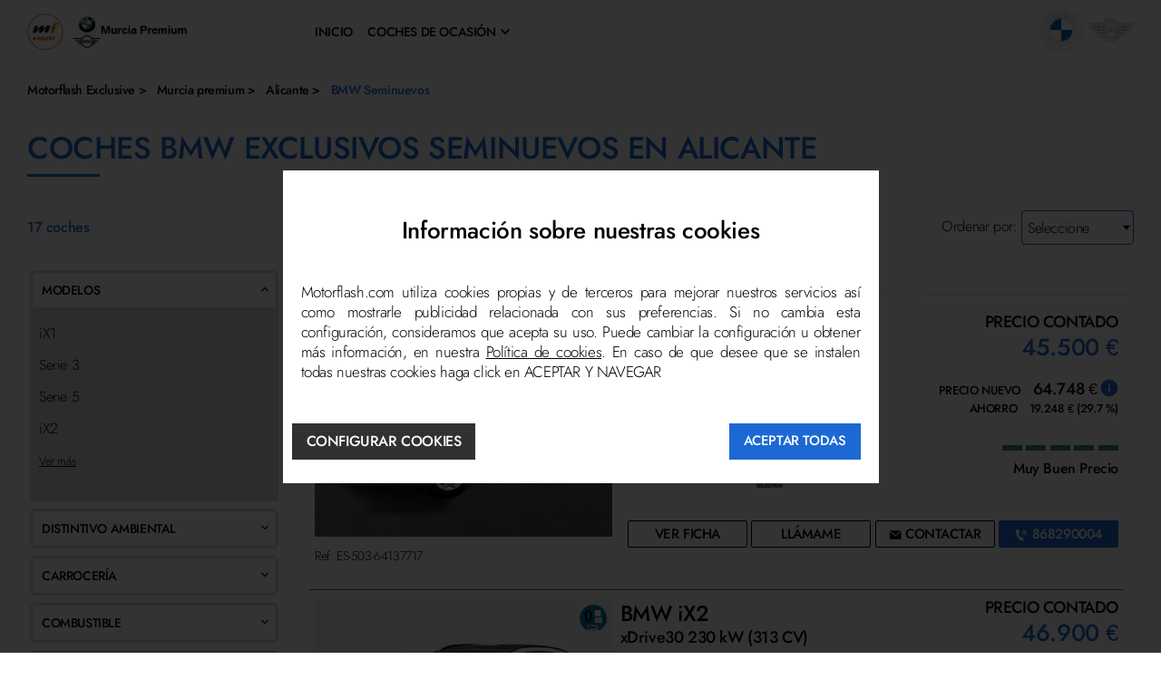

--- FILE ---
content_type: text/html; charset=UTF-8
request_url: https://exclusive.motorflash.com/murcia_premium/bmw/seminuevos/alicante/
body_size: 137882
content:
<!DOCTYPE html>
<html lang="es" >
<head ><script type="text/javascript">(window.NREUM||(NREUM={})).init={ajax:{deny_list:["bam.nr-data.net"]},feature_flags:["soft_nav"]};(window.NREUM||(NREUM={})).loader_config={licenseKey:"9029c716cc",applicationID:"545010556",browserID:"545010607"};;/*! For license information please see nr-loader-rum-1.306.0.min.js.LICENSE.txt */
(()=>{var e,t,r={122:(e,t,r)=>{"use strict";r.d(t,{a:()=>i});var n=r(944);function i(e,t){try{if(!e||"object"!=typeof e)return(0,n.R)(3);if(!t||"object"!=typeof t)return(0,n.R)(4);const r=Object.create(Object.getPrototypeOf(t),Object.getOwnPropertyDescriptors(t)),a=0===Object.keys(r).length?e:r;for(let o in a)if(void 0!==e[o])try{if(null===e[o]){r[o]=null;continue}Array.isArray(e[o])&&Array.isArray(t[o])?r[o]=Array.from(new Set([...e[o],...t[o]])):"object"==typeof e[o]&&"object"==typeof t[o]?r[o]=i(e[o],t[o]):r[o]=e[o]}catch(e){r[o]||(0,n.R)(1,e)}return r}catch(e){(0,n.R)(2,e)}}},154:(e,t,r)=>{"use strict";r.d(t,{OF:()=>c,RI:()=>i,WN:()=>u,bv:()=>a,eN:()=>l,gm:()=>o,mw:()=>s,sb:()=>d});var n=r(863);const i="undefined"!=typeof window&&!!window.document,a="undefined"!=typeof WorkerGlobalScope&&("undefined"!=typeof self&&self instanceof WorkerGlobalScope&&self.navigator instanceof WorkerNavigator||"undefined"!=typeof globalThis&&globalThis instanceof WorkerGlobalScope&&globalThis.navigator instanceof WorkerNavigator),o=i?window:"undefined"!=typeof WorkerGlobalScope&&("undefined"!=typeof self&&self instanceof WorkerGlobalScope&&self||"undefined"!=typeof globalThis&&globalThis instanceof WorkerGlobalScope&&globalThis),s=Boolean("hidden"===o?.document?.visibilityState),c=/iPad|iPhone|iPod/.test(o.navigator?.userAgent),d=c&&"undefined"==typeof SharedWorker,u=((()=>{const e=o.navigator?.userAgent?.match(/Firefox[/\s](\d+\.\d+)/);Array.isArray(e)&&e.length>=2&&e[1]})(),Date.now()-(0,n.t)()),l=()=>"undefined"!=typeof PerformanceNavigationTiming&&o?.performance?.getEntriesByType("navigation")?.[0]?.responseStart},163:(e,t,r)=>{"use strict";r.d(t,{j:()=>E});var n=r(384),i=r(741);var a=r(555);r(860).K7.genericEvents;const o="experimental.resources",s="register",c=e=>{if(!e||"string"!=typeof e)return!1;try{document.createDocumentFragment().querySelector(e)}catch{return!1}return!0};var d=r(614),u=r(944),l=r(122);const f="[data-nr-mask]",g=e=>(0,l.a)(e,(()=>{const e={feature_flags:[],experimental:{allow_registered_children:!1,resources:!1},mask_selector:"*",block_selector:"[data-nr-block]",mask_input_options:{color:!1,date:!1,"datetime-local":!1,email:!1,month:!1,number:!1,range:!1,search:!1,tel:!1,text:!1,time:!1,url:!1,week:!1,textarea:!1,select:!1,password:!0}};return{ajax:{deny_list:void 0,block_internal:!0,enabled:!0,autoStart:!0},api:{get allow_registered_children(){return e.feature_flags.includes(s)||e.experimental.allow_registered_children},set allow_registered_children(t){e.experimental.allow_registered_children=t},duplicate_registered_data:!1},browser_consent_mode:{enabled:!1},distributed_tracing:{enabled:void 0,exclude_newrelic_header:void 0,cors_use_newrelic_header:void 0,cors_use_tracecontext_headers:void 0,allowed_origins:void 0},get feature_flags(){return e.feature_flags},set feature_flags(t){e.feature_flags=t},generic_events:{enabled:!0,autoStart:!0},harvest:{interval:30},jserrors:{enabled:!0,autoStart:!0},logging:{enabled:!0,autoStart:!0},metrics:{enabled:!0,autoStart:!0},obfuscate:void 0,page_action:{enabled:!0},page_view_event:{enabled:!0,autoStart:!0},page_view_timing:{enabled:!0,autoStart:!0},performance:{capture_marks:!1,capture_measures:!1,capture_detail:!0,resources:{get enabled(){return e.feature_flags.includes(o)||e.experimental.resources},set enabled(t){e.experimental.resources=t},asset_types:[],first_party_domains:[],ignore_newrelic:!0}},privacy:{cookies_enabled:!0},proxy:{assets:void 0,beacon:void 0},session:{expiresMs:d.wk,inactiveMs:d.BB},session_replay:{autoStart:!0,enabled:!1,preload:!1,sampling_rate:10,error_sampling_rate:100,collect_fonts:!1,inline_images:!1,fix_stylesheets:!0,mask_all_inputs:!0,get mask_text_selector(){return e.mask_selector},set mask_text_selector(t){c(t)?e.mask_selector="".concat(t,",").concat(f):""===t||null===t?e.mask_selector=f:(0,u.R)(5,t)},get block_class(){return"nr-block"},get ignore_class(){return"nr-ignore"},get mask_text_class(){return"nr-mask"},get block_selector(){return e.block_selector},set block_selector(t){c(t)?e.block_selector+=",".concat(t):""!==t&&(0,u.R)(6,t)},get mask_input_options(){return e.mask_input_options},set mask_input_options(t){t&&"object"==typeof t?e.mask_input_options={...t,password:!0}:(0,u.R)(7,t)}},session_trace:{enabled:!0,autoStart:!0},soft_navigations:{enabled:!0,autoStart:!0},spa:{enabled:!0,autoStart:!0},ssl:void 0,user_actions:{enabled:!0,elementAttributes:["id","className","tagName","type"]}}})());var p=r(154),m=r(324);let h=0;const v={buildEnv:m.F3,distMethod:m.Xs,version:m.xv,originTime:p.WN},b={consented:!1},y={appMetadata:{},get consented(){return this.session?.state?.consent||b.consented},set consented(e){b.consented=e},customTransaction:void 0,denyList:void 0,disabled:!1,harvester:void 0,isolatedBacklog:!1,isRecording:!1,loaderType:void 0,maxBytes:3e4,obfuscator:void 0,onerror:void 0,ptid:void 0,releaseIds:{},session:void 0,timeKeeper:void 0,registeredEntities:[],jsAttributesMetadata:{bytes:0},get harvestCount(){return++h}},_=e=>{const t=(0,l.a)(e,y),r=Object.keys(v).reduce((e,t)=>(e[t]={value:v[t],writable:!1,configurable:!0,enumerable:!0},e),{});return Object.defineProperties(t,r)};var w=r(701);const x=e=>{const t=e.startsWith("http");e+="/",r.p=t?e:"https://"+e};var S=r(836),k=r(241);const R={accountID:void 0,trustKey:void 0,agentID:void 0,licenseKey:void 0,applicationID:void 0,xpid:void 0},A=e=>(0,l.a)(e,R),T=new Set;function E(e,t={},r,o){let{init:s,info:c,loader_config:d,runtime:u={},exposed:l=!0}=t;if(!c){const e=(0,n.pV)();s=e.init,c=e.info,d=e.loader_config}e.init=g(s||{}),e.loader_config=A(d||{}),c.jsAttributes??={},p.bv&&(c.jsAttributes.isWorker=!0),e.info=(0,a.D)(c);const f=e.init,m=[c.beacon,c.errorBeacon];T.has(e.agentIdentifier)||(f.proxy.assets&&(x(f.proxy.assets),m.push(f.proxy.assets)),f.proxy.beacon&&m.push(f.proxy.beacon),e.beacons=[...m],function(e){const t=(0,n.pV)();Object.getOwnPropertyNames(i.W.prototype).forEach(r=>{const n=i.W.prototype[r];if("function"!=typeof n||"constructor"===n)return;let a=t[r];e[r]&&!1!==e.exposed&&"micro-agent"!==e.runtime?.loaderType&&(t[r]=(...t)=>{const n=e[r](...t);return a?a(...t):n})})}(e),(0,n.US)("activatedFeatures",w.B),e.runSoftNavOverSpa&&=!0===f.soft_navigations.enabled&&f.feature_flags.includes("soft_nav")),u.denyList=[...f.ajax.deny_list||[],...f.ajax.block_internal?m:[]],u.ptid=e.agentIdentifier,u.loaderType=r,e.runtime=_(u),T.has(e.agentIdentifier)||(e.ee=S.ee.get(e.agentIdentifier),e.exposed=l,(0,k.W)({agentIdentifier:e.agentIdentifier,drained:!!w.B?.[e.agentIdentifier],type:"lifecycle",name:"initialize",feature:void 0,data:e.config})),T.add(e.agentIdentifier)}},234:(e,t,r)=>{"use strict";r.d(t,{W:()=>a});var n=r(836),i=r(687);class a{constructor(e,t){this.agentIdentifier=e,this.ee=n.ee.get(e),this.featureName=t,this.blocked=!1}deregisterDrain(){(0,i.x3)(this.agentIdentifier,this.featureName)}}},241:(e,t,r)=>{"use strict";r.d(t,{W:()=>a});var n=r(154);const i="newrelic";function a(e={}){try{n.gm.dispatchEvent(new CustomEvent(i,{detail:e}))}catch(e){}}},261:(e,t,r)=>{"use strict";r.d(t,{$9:()=>d,BL:()=>s,CH:()=>g,Dl:()=>_,Fw:()=>y,PA:()=>h,Pl:()=>n,Pv:()=>k,Tb:()=>l,U2:()=>a,V1:()=>S,Wb:()=>x,bt:()=>b,cD:()=>v,d3:()=>w,dT:()=>c,eY:()=>p,fF:()=>f,hG:()=>i,k6:()=>o,nb:()=>m,o5:()=>u});const n="api-",i="addPageAction",a="addToTrace",o="addRelease",s="finished",c="interaction",d="log",u="noticeError",l="pauseReplay",f="recordCustomEvent",g="recordReplay",p="register",m="setApplicationVersion",h="setCurrentRouteName",v="setCustomAttribute",b="setErrorHandler",y="setPageViewName",_="setUserId",w="start",x="wrapLogger",S="measure",k="consent"},289:(e,t,r)=>{"use strict";r.d(t,{GG:()=>o,Qr:()=>c,sB:()=>s});var n=r(878),i=r(389);function a(){return"undefined"==typeof document||"complete"===document.readyState}function o(e,t){if(a())return e();const r=(0,i.J)(e),o=setInterval(()=>{a()&&(clearInterval(o),r())},500);(0,n.sp)("load",r,t)}function s(e){if(a())return e();(0,n.DD)("DOMContentLoaded",e)}function c(e){if(a())return e();(0,n.sp)("popstate",e)}},324:(e,t,r)=>{"use strict";r.d(t,{F3:()=>i,Xs:()=>a,xv:()=>n});const n="1.306.0",i="PROD",a="CDN"},374:(e,t,r)=>{r.nc=(()=>{try{return document?.currentScript?.nonce}catch(e){}return""})()},384:(e,t,r)=>{"use strict";r.d(t,{NT:()=>o,US:()=>u,Zm:()=>s,bQ:()=>d,dV:()=>c,pV:()=>l});var n=r(154),i=r(863),a=r(910);const o={beacon:"bam.nr-data.net",errorBeacon:"bam.nr-data.net"};function s(){return n.gm.NREUM||(n.gm.NREUM={}),void 0===n.gm.newrelic&&(n.gm.newrelic=n.gm.NREUM),n.gm.NREUM}function c(){let e=s();return e.o||(e.o={ST:n.gm.setTimeout,SI:n.gm.setImmediate||n.gm.setInterval,CT:n.gm.clearTimeout,XHR:n.gm.XMLHttpRequest,REQ:n.gm.Request,EV:n.gm.Event,PR:n.gm.Promise,MO:n.gm.MutationObserver,FETCH:n.gm.fetch,WS:n.gm.WebSocket},(0,a.i)(...Object.values(e.o))),e}function d(e,t){let r=s();r.initializedAgents??={},t.initializedAt={ms:(0,i.t)(),date:new Date},r.initializedAgents[e]=t}function u(e,t){s()[e]=t}function l(){return function(){let e=s();const t=e.info||{};e.info={beacon:o.beacon,errorBeacon:o.errorBeacon,...t}}(),function(){let e=s();const t=e.init||{};e.init={...t}}(),c(),function(){let e=s();const t=e.loader_config||{};e.loader_config={...t}}(),s()}},389:(e,t,r)=>{"use strict";function n(e,t=500,r={}){const n=r?.leading||!1;let i;return(...r)=>{n&&void 0===i&&(e.apply(this,r),i=setTimeout(()=>{i=clearTimeout(i)},t)),n||(clearTimeout(i),i=setTimeout(()=>{e.apply(this,r)},t))}}function i(e){let t=!1;return(...r)=>{t||(t=!0,e.apply(this,r))}}r.d(t,{J:()=>i,s:()=>n})},555:(e,t,r)=>{"use strict";r.d(t,{D:()=>s,f:()=>o});var n=r(384),i=r(122);const a={beacon:n.NT.beacon,errorBeacon:n.NT.errorBeacon,licenseKey:void 0,applicationID:void 0,sa:void 0,queueTime:void 0,applicationTime:void 0,ttGuid:void 0,user:void 0,account:void 0,product:void 0,extra:void 0,jsAttributes:{},userAttributes:void 0,atts:void 0,transactionName:void 0,tNamePlain:void 0};function o(e){try{return!!e.licenseKey&&!!e.errorBeacon&&!!e.applicationID}catch(e){return!1}}const s=e=>(0,i.a)(e,a)},566:(e,t,r)=>{"use strict";r.d(t,{LA:()=>s,bz:()=>o});var n=r(154);const i="xxxxxxxx-xxxx-4xxx-yxxx-xxxxxxxxxxxx";function a(e,t){return e?15&e[t]:16*Math.random()|0}function o(){const e=n.gm?.crypto||n.gm?.msCrypto;let t,r=0;return e&&e.getRandomValues&&(t=e.getRandomValues(new Uint8Array(30))),i.split("").map(e=>"x"===e?a(t,r++).toString(16):"y"===e?(3&a()|8).toString(16):e).join("")}function s(e){const t=n.gm?.crypto||n.gm?.msCrypto;let r,i=0;t&&t.getRandomValues&&(r=t.getRandomValues(new Uint8Array(e)));const o=[];for(var s=0;s<e;s++)o.push(a(r,i++).toString(16));return o.join("")}},606:(e,t,r)=>{"use strict";r.d(t,{i:()=>a});var n=r(908);a.on=o;var i=a.handlers={};function a(e,t,r,a){o(a||n.d,i,e,t,r)}function o(e,t,r,i,a){a||(a="feature"),e||(e=n.d);var o=t[a]=t[a]||{};(o[r]=o[r]||[]).push([e,i])}},607:(e,t,r)=>{"use strict";r.d(t,{W:()=>n});const n=(0,r(566).bz)()},614:(e,t,r)=>{"use strict";r.d(t,{BB:()=>o,H3:()=>n,g:()=>d,iL:()=>c,tS:()=>s,uh:()=>i,wk:()=>a});const n="NRBA",i="SESSION",a=144e5,o=18e5,s={STARTED:"session-started",PAUSE:"session-pause",RESET:"session-reset",RESUME:"session-resume",UPDATE:"session-update"},c={SAME_TAB:"same-tab",CROSS_TAB:"cross-tab"},d={OFF:0,FULL:1,ERROR:2}},630:(e,t,r)=>{"use strict";r.d(t,{T:()=>n});const n=r(860).K7.pageViewEvent},646:(e,t,r)=>{"use strict";r.d(t,{y:()=>n});class n{constructor(e){this.contextId=e}}},687:(e,t,r)=>{"use strict";r.d(t,{Ak:()=>d,Ze:()=>f,x3:()=>u});var n=r(241),i=r(836),a=r(606),o=r(860),s=r(646);const c={};function d(e,t){const r={staged:!1,priority:o.P3[t]||0};l(e),c[e].get(t)||c[e].set(t,r)}function u(e,t){e&&c[e]&&(c[e].get(t)&&c[e].delete(t),p(e,t,!1),c[e].size&&g(e))}function l(e){if(!e)throw new Error("agentIdentifier required");c[e]||(c[e]=new Map)}function f(e="",t="feature",r=!1){if(l(e),!e||!c[e].get(t)||r)return p(e,t);c[e].get(t).staged=!0,g(e)}function g(e){const t=Array.from(c[e]);t.every(([e,t])=>t.staged)&&(t.sort((e,t)=>e[1].priority-t[1].priority),t.forEach(([t])=>{c[e].delete(t),p(e,t)}))}function p(e,t,r=!0){const o=e?i.ee.get(e):i.ee,c=a.i.handlers;if(!o.aborted&&o.backlog&&c){if((0,n.W)({agentIdentifier:e,type:"lifecycle",name:"drain",feature:t}),r){const e=o.backlog[t],r=c[t];if(r){for(let t=0;e&&t<e.length;++t)m(e[t],r);Object.entries(r).forEach(([e,t])=>{Object.values(t||{}).forEach(t=>{t[0]?.on&&t[0]?.context()instanceof s.y&&t[0].on(e,t[1])})})}}o.isolatedBacklog||delete c[t],o.backlog[t]=null,o.emit("drain-"+t,[])}}function m(e,t){var r=e[1];Object.values(t[r]||{}).forEach(t=>{var r=e[0];if(t[0]===r){var n=t[1],i=e[3],a=e[2];n.apply(i,a)}})}},699:(e,t,r)=>{"use strict";r.d(t,{It:()=>a,KC:()=>s,No:()=>i,qh:()=>o});var n=r(860);const i=16e3,a=1e6,o="SESSION_ERROR",s={[n.K7.logging]:!0,[n.K7.genericEvents]:!1,[n.K7.jserrors]:!1,[n.K7.ajax]:!1}},701:(e,t,r)=>{"use strict";r.d(t,{B:()=>a,t:()=>o});var n=r(241);const i=new Set,a={};function o(e,t){const r=t.agentIdentifier;a[r]??={},e&&"object"==typeof e&&(i.has(r)||(t.ee.emit("rumresp",[e]),a[r]=e,i.add(r),(0,n.W)({agentIdentifier:r,loaded:!0,drained:!0,type:"lifecycle",name:"load",feature:void 0,data:e})))}},741:(e,t,r)=>{"use strict";r.d(t,{W:()=>a});var n=r(944),i=r(261);class a{#e(e,...t){if(this[e]!==a.prototype[e])return this[e](...t);(0,n.R)(35,e)}addPageAction(e,t){return this.#e(i.hG,e,t)}register(e){return this.#e(i.eY,e)}recordCustomEvent(e,t){return this.#e(i.fF,e,t)}setPageViewName(e,t){return this.#e(i.Fw,e,t)}setCustomAttribute(e,t,r){return this.#e(i.cD,e,t,r)}noticeError(e,t){return this.#e(i.o5,e,t)}setUserId(e){return this.#e(i.Dl,e)}setApplicationVersion(e){return this.#e(i.nb,e)}setErrorHandler(e){return this.#e(i.bt,e)}addRelease(e,t){return this.#e(i.k6,e,t)}log(e,t){return this.#e(i.$9,e,t)}start(){return this.#e(i.d3)}finished(e){return this.#e(i.BL,e)}recordReplay(){return this.#e(i.CH)}pauseReplay(){return this.#e(i.Tb)}addToTrace(e){return this.#e(i.U2,e)}setCurrentRouteName(e){return this.#e(i.PA,e)}interaction(e){return this.#e(i.dT,e)}wrapLogger(e,t,r){return this.#e(i.Wb,e,t,r)}measure(e,t){return this.#e(i.V1,e,t)}consent(e){return this.#e(i.Pv,e)}}},782:(e,t,r)=>{"use strict";r.d(t,{T:()=>n});const n=r(860).K7.pageViewTiming},836:(e,t,r)=>{"use strict";r.d(t,{P:()=>s,ee:()=>c});var n=r(384),i=r(990),a=r(646),o=r(607);const s="nr@context:".concat(o.W),c=function e(t,r){var n={},o={},u={},l=!1;try{l=16===r.length&&d.initializedAgents?.[r]?.runtime.isolatedBacklog}catch(e){}var f={on:p,addEventListener:p,removeEventListener:function(e,t){var r=n[e];if(!r)return;for(var i=0;i<r.length;i++)r[i]===t&&r.splice(i,1)},emit:function(e,r,n,i,a){!1!==a&&(a=!0);if(c.aborted&&!i)return;t&&a&&t.emit(e,r,n);var s=g(n);m(e).forEach(e=>{e.apply(s,r)});var d=v()[o[e]];d&&d.push([f,e,r,s]);return s},get:h,listeners:m,context:g,buffer:function(e,t){const r=v();if(t=t||"feature",f.aborted)return;Object.entries(e||{}).forEach(([e,n])=>{o[n]=t,t in r||(r[t]=[])})},abort:function(){f._aborted=!0,Object.keys(f.backlog).forEach(e=>{delete f.backlog[e]})},isBuffering:function(e){return!!v()[o[e]]},debugId:r,backlog:l?{}:t&&"object"==typeof t.backlog?t.backlog:{},isolatedBacklog:l};return Object.defineProperty(f,"aborted",{get:()=>{let e=f._aborted||!1;return e||(t&&(e=t.aborted),e)}}),f;function g(e){return e&&e instanceof a.y?e:e?(0,i.I)(e,s,()=>new a.y(s)):new a.y(s)}function p(e,t){n[e]=m(e).concat(t)}function m(e){return n[e]||[]}function h(t){return u[t]=u[t]||e(f,t)}function v(){return f.backlog}}(void 0,"globalEE"),d=(0,n.Zm)();d.ee||(d.ee=c)},843:(e,t,r)=>{"use strict";r.d(t,{G:()=>a,u:()=>i});var n=r(878);function i(e,t=!1,r,i){(0,n.DD)("visibilitychange",function(){if(t)return void("hidden"===document.visibilityState&&e());e(document.visibilityState)},r,i)}function a(e,t,r){(0,n.sp)("pagehide",e,t,r)}},860:(e,t,r)=>{"use strict";r.d(t,{$J:()=>u,K7:()=>c,P3:()=>d,XX:()=>i,Yy:()=>s,df:()=>a,qY:()=>n,v4:()=>o});const n="events",i="jserrors",a="browser/blobs",o="rum",s="browser/logs",c={ajax:"ajax",genericEvents:"generic_events",jserrors:i,logging:"logging",metrics:"metrics",pageAction:"page_action",pageViewEvent:"page_view_event",pageViewTiming:"page_view_timing",sessionReplay:"session_replay",sessionTrace:"session_trace",softNav:"soft_navigations",spa:"spa"},d={[c.pageViewEvent]:1,[c.pageViewTiming]:2,[c.metrics]:3,[c.jserrors]:4,[c.spa]:5,[c.ajax]:6,[c.sessionTrace]:7,[c.softNav]:8,[c.sessionReplay]:9,[c.logging]:10,[c.genericEvents]:11},u={[c.pageViewEvent]:o,[c.pageViewTiming]:n,[c.ajax]:n,[c.spa]:n,[c.softNav]:n,[c.metrics]:i,[c.jserrors]:i,[c.sessionTrace]:a,[c.sessionReplay]:a,[c.logging]:s,[c.genericEvents]:"ins"}},863:(e,t,r)=>{"use strict";function n(){return Math.floor(performance.now())}r.d(t,{t:()=>n})},878:(e,t,r)=>{"use strict";function n(e,t){return{capture:e,passive:!1,signal:t}}function i(e,t,r=!1,i){window.addEventListener(e,t,n(r,i))}function a(e,t,r=!1,i){document.addEventListener(e,t,n(r,i))}r.d(t,{DD:()=>a,jT:()=>n,sp:()=>i})},908:(e,t,r)=>{"use strict";r.d(t,{d:()=>n,p:()=>i});var n=r(836).ee.get("handle");function i(e,t,r,i,a){a?(a.buffer([e],i),a.emit(e,t,r)):(n.buffer([e],i),n.emit(e,t,r))}},910:(e,t,r)=>{"use strict";r.d(t,{i:()=>a});var n=r(944);const i=new Map;function a(...e){return e.every(e=>{if(i.has(e))return i.get(e);const t="function"==typeof e?e.toString():"",r=t.includes("[native code]"),a=t.includes("nrWrapper");return r||a||(0,n.R)(64,e?.name||t),i.set(e,r),r})}},944:(e,t,r)=>{"use strict";r.d(t,{R:()=>i});var n=r(241);function i(e,t){"function"==typeof console.debug&&(console.debug("New Relic Warning: https://github.com/newrelic/newrelic-browser-agent/blob/main/docs/warning-codes.md#".concat(e),t),(0,n.W)({agentIdentifier:null,drained:null,type:"data",name:"warn",feature:"warn",data:{code:e,secondary:t}}))}},969:(e,t,r)=>{"use strict";r.d(t,{TZ:()=>n,XG:()=>s,rs:()=>i,xV:()=>o,z_:()=>a});const n=r(860).K7.metrics,i="sm",a="cm",o="storeSupportabilityMetrics",s="storeEventMetrics"},990:(e,t,r)=>{"use strict";r.d(t,{I:()=>i});var n=Object.prototype.hasOwnProperty;function i(e,t,r){if(n.call(e,t))return e[t];var i=r();if(Object.defineProperty&&Object.keys)try{return Object.defineProperty(e,t,{value:i,writable:!0,enumerable:!1}),i}catch(e){}return e[t]=i,i}}},n={};function i(e){var t=n[e];if(void 0!==t)return t.exports;var a=n[e]={exports:{}};return r[e](a,a.exports,i),a.exports}i.m=r,i.d=(e,t)=>{for(var r in t)i.o(t,r)&&!i.o(e,r)&&Object.defineProperty(e,r,{enumerable:!0,get:t[r]})},i.f={},i.e=e=>Promise.all(Object.keys(i.f).reduce((t,r)=>(i.f[r](e,t),t),[])),i.u=e=>"nr-rum-1.306.0.min.js",i.o=(e,t)=>Object.prototype.hasOwnProperty.call(e,t),e={},t="NRBA-1.306.0.PROD:",i.l=(r,n,a,o)=>{if(e[r])e[r].push(n);else{var s,c;if(void 0!==a)for(var d=document.getElementsByTagName("script"),u=0;u<d.length;u++){var l=d[u];if(l.getAttribute("src")==r||l.getAttribute("data-webpack")==t+a){s=l;break}}if(!s){c=!0;var f={296:"sha512-XHJAyYwsxAD4jnOFenBf2aq49/pv28jKOJKs7YGQhagYYI2Zk8nHflZPdd7WiilkmEkgIZQEFX4f1AJMoyzKwA=="};(s=document.createElement("script")).charset="utf-8",i.nc&&s.setAttribute("nonce",i.nc),s.setAttribute("data-webpack",t+a),s.src=r,0!==s.src.indexOf(window.location.origin+"/")&&(s.crossOrigin="anonymous"),f[o]&&(s.integrity=f[o])}e[r]=[n];var g=(t,n)=>{s.onerror=s.onload=null,clearTimeout(p);var i=e[r];if(delete e[r],s.parentNode&&s.parentNode.removeChild(s),i&&i.forEach(e=>e(n)),t)return t(n)},p=setTimeout(g.bind(null,void 0,{type:"timeout",target:s}),12e4);s.onerror=g.bind(null,s.onerror),s.onload=g.bind(null,s.onload),c&&document.head.appendChild(s)}},i.r=e=>{"undefined"!=typeof Symbol&&Symbol.toStringTag&&Object.defineProperty(e,Symbol.toStringTag,{value:"Module"}),Object.defineProperty(e,"__esModule",{value:!0})},i.p="https://js-agent.newrelic.com/",(()=>{var e={374:0,840:0};i.f.j=(t,r)=>{var n=i.o(e,t)?e[t]:void 0;if(0!==n)if(n)r.push(n[2]);else{var a=new Promise((r,i)=>n=e[t]=[r,i]);r.push(n[2]=a);var o=i.p+i.u(t),s=new Error;i.l(o,r=>{if(i.o(e,t)&&(0!==(n=e[t])&&(e[t]=void 0),n)){var a=r&&("load"===r.type?"missing":r.type),o=r&&r.target&&r.target.src;s.message="Loading chunk "+t+" failed: ("+a+": "+o+")",s.name="ChunkLoadError",s.type=a,s.request=o,n[1](s)}},"chunk-"+t,t)}};var t=(t,r)=>{var n,a,[o,s,c]=r,d=0;if(o.some(t=>0!==e[t])){for(n in s)i.o(s,n)&&(i.m[n]=s[n]);if(c)c(i)}for(t&&t(r);d<o.length;d++)a=o[d],i.o(e,a)&&e[a]&&e[a][0](),e[a]=0},r=self["webpackChunk:NRBA-1.306.0.PROD"]=self["webpackChunk:NRBA-1.306.0.PROD"]||[];r.forEach(t.bind(null,0)),r.push=t.bind(null,r.push.bind(r))})(),(()=>{"use strict";i(374);var e=i(566),t=i(741);class r extends t.W{agentIdentifier=(0,e.LA)(16)}var n=i(860);const a=Object.values(n.K7);var o=i(163);var s=i(908),c=i(863),d=i(261),u=i(241),l=i(944),f=i(701),g=i(969);function p(e,t,i,a){const o=a||i;!o||o[e]&&o[e]!==r.prototype[e]||(o[e]=function(){(0,s.p)(g.xV,["API/"+e+"/called"],void 0,n.K7.metrics,i.ee),(0,u.W)({agentIdentifier:i.agentIdentifier,drained:!!f.B?.[i.agentIdentifier],type:"data",name:"api",feature:d.Pl+e,data:{}});try{return t.apply(this,arguments)}catch(e){(0,l.R)(23,e)}})}function m(e,t,r,n,i){const a=e.info;null===r?delete a.jsAttributes[t]:a.jsAttributes[t]=r,(i||null===r)&&(0,s.p)(d.Pl+n,[(0,c.t)(),t,r],void 0,"session",e.ee)}var h=i(687),v=i(234),b=i(289),y=i(154),_=i(384);const w=e=>y.RI&&!0===e?.privacy.cookies_enabled;function x(e){return!!(0,_.dV)().o.MO&&w(e)&&!0===e?.session_trace.enabled}var S=i(389),k=i(699);class R extends v.W{constructor(e,t){super(e.agentIdentifier,t),this.agentRef=e,this.abortHandler=void 0,this.featAggregate=void 0,this.loadedSuccessfully=void 0,this.onAggregateImported=new Promise(e=>{this.loadedSuccessfully=e}),this.deferred=Promise.resolve(),!1===e.init[this.featureName].autoStart?this.deferred=new Promise((t,r)=>{this.ee.on("manual-start-all",(0,S.J)(()=>{(0,h.Ak)(e.agentIdentifier,this.featureName),t()}))}):(0,h.Ak)(e.agentIdentifier,t)}importAggregator(e,t,r={}){if(this.featAggregate)return;const n=async()=>{let n;await this.deferred;try{if(w(e.init)){const{setupAgentSession:t}=await i.e(296).then(i.bind(i,305));n=t(e)}}catch(e){(0,l.R)(20,e),this.ee.emit("internal-error",[e]),(0,s.p)(k.qh,[e],void 0,this.featureName,this.ee)}try{if(!this.#t(this.featureName,n,e.init))return(0,h.Ze)(this.agentIdentifier,this.featureName),void this.loadedSuccessfully(!1);const{Aggregate:i}=await t();this.featAggregate=new i(e,r),e.runtime.harvester.initializedAggregates.push(this.featAggregate),this.loadedSuccessfully(!0)}catch(e){(0,l.R)(34,e),this.abortHandler?.(),(0,h.Ze)(this.agentIdentifier,this.featureName,!0),this.loadedSuccessfully(!1),this.ee&&this.ee.abort()}};y.RI?(0,b.GG)(()=>n(),!0):n()}#t(e,t,r){if(this.blocked)return!1;switch(e){case n.K7.sessionReplay:return x(r)&&!!t;case n.K7.sessionTrace:return!!t;default:return!0}}}var A=i(630),T=i(614);class E extends R{static featureName=A.T;constructor(e){var t;super(e,A.T),this.setupInspectionEvents(e.agentIdentifier),t=e,p(d.Fw,function(e,r){"string"==typeof e&&("/"!==e.charAt(0)&&(e="/"+e),t.runtime.customTransaction=(r||"http://custom.transaction")+e,(0,s.p)(d.Pl+d.Fw,[(0,c.t)()],void 0,void 0,t.ee))},t),this.importAggregator(e,()=>i.e(296).then(i.bind(i,943)))}setupInspectionEvents(e){const t=(t,r)=>{t&&(0,u.W)({agentIdentifier:e,timeStamp:t.timeStamp,loaded:"complete"===t.target.readyState,type:"window",name:r,data:t.target.location+""})};(0,b.sB)(e=>{t(e,"DOMContentLoaded")}),(0,b.GG)(e=>{t(e,"load")}),(0,b.Qr)(e=>{t(e,"navigate")}),this.ee.on(T.tS.UPDATE,(t,r)=>{(0,u.W)({agentIdentifier:e,type:"lifecycle",name:"session",data:r})})}}var N=i(843),I=i(782);class j extends R{static featureName=I.T;constructor(e){super(e,I.T),y.RI&&((0,N.u)(()=>(0,s.p)("docHidden",[(0,c.t)()],void 0,I.T,this.ee),!0),(0,N.G)(()=>(0,s.p)("winPagehide",[(0,c.t)()],void 0,I.T,this.ee)),this.importAggregator(e,()=>i.e(296).then(i.bind(i,117))))}}class P extends R{static featureName=g.TZ;constructor(e){super(e,g.TZ),y.RI&&document.addEventListener("securitypolicyviolation",e=>{(0,s.p)(g.xV,["Generic/CSPViolation/Detected"],void 0,this.featureName,this.ee)}),this.importAggregator(e,()=>i.e(296).then(i.bind(i,623)))}}new class extends r{constructor(e){var t;(super(),y.gm)?(this.features={},(0,_.bQ)(this.agentIdentifier,this),this.desiredFeatures=new Set(e.features||[]),this.desiredFeatures.add(E),this.runSoftNavOverSpa=[...this.desiredFeatures].some(e=>e.featureName===n.K7.softNav),(0,o.j)(this,e,e.loaderType||"agent"),t=this,p(d.cD,function(e,r,n=!1){if("string"==typeof e){if(["string","number","boolean"].includes(typeof r)||null===r)return m(t,e,r,d.cD,n);(0,l.R)(40,typeof r)}else(0,l.R)(39,typeof e)},t),function(e){p(d.Dl,function(t){if("string"==typeof t||null===t)return m(e,"enduser.id",t,d.Dl,!0);(0,l.R)(41,typeof t)},e)}(this),function(e){p(d.nb,function(t){if("string"==typeof t||null===t)return m(e,"application.version",t,d.nb,!1);(0,l.R)(42,typeof t)},e)}(this),function(e){p(d.d3,function(){e.ee.emit("manual-start-all")},e)}(this),function(e){p(d.Pv,function(t=!0){if("boolean"==typeof t){if((0,s.p)(d.Pl+d.Pv,[t],void 0,"session",e.ee),e.runtime.consented=t,t){const t=e.features.page_view_event;t.onAggregateImported.then(e=>{const r=t.featAggregate;e&&!r.sentRum&&r.sendRum()})}}else(0,l.R)(65,typeof t)},e)}(this),this.run()):(0,l.R)(21)}get config(){return{info:this.info,init:this.init,loader_config:this.loader_config,runtime:this.runtime}}get api(){return this}run(){try{const e=function(e){const t={};return a.forEach(r=>{t[r]=!!e[r]?.enabled}),t}(this.init),t=[...this.desiredFeatures];t.sort((e,t)=>n.P3[e.featureName]-n.P3[t.featureName]),t.forEach(t=>{if(!e[t.featureName]&&t.featureName!==n.K7.pageViewEvent)return;if(this.runSoftNavOverSpa&&t.featureName===n.K7.spa)return;if(!this.runSoftNavOverSpa&&t.featureName===n.K7.softNav)return;const r=function(e){switch(e){case n.K7.ajax:return[n.K7.jserrors];case n.K7.sessionTrace:return[n.K7.ajax,n.K7.pageViewEvent];case n.K7.sessionReplay:return[n.K7.sessionTrace];case n.K7.pageViewTiming:return[n.K7.pageViewEvent];default:return[]}}(t.featureName).filter(e=>!(e in this.features));r.length>0&&(0,l.R)(36,{targetFeature:t.featureName,missingDependencies:r}),this.features[t.featureName]=new t(this)})}catch(e){(0,l.R)(22,e);for(const e in this.features)this.features[e].abortHandler?.();const t=(0,_.Zm)();delete t.initializedAgents[this.agentIdentifier]?.features,delete this.sharedAggregator;return t.ee.get(this.agentIdentifier).abort(),!1}}}({features:[E,j,P],loaderType:"lite"})})()})();</script>

    <title>Coches BMW Exclusivos Seminuevos en Alicante | Motorflash Exclusive</title>
    <meta name="description" content="Descubre nuestra selecci&oacute;n de coches BMW exclusivos Seminuevos en Alicante provenientes de concesionarios oficiales. &iexcl;Entra ya!" />
<meta name="robots" content="index, follow" />
<meta http-equiv="Cache-Control" content="public, max-age=21600" />

    <meta name="viewport" content="width=device-width, minimum-scale=1.0, maximum-scale=1.0, user-scalable=no"/>
        <link rel="canonical" href="https://exclusive.motorflash.com/murcia_premium/bmw/seminuevos/alicante/"/>

    
                                    <link rel="stylesheet" href="/build/style_bmw.47242363.css">
                <link rel="icon" type="image/x-icon" href="/favicon.ico"/>
    <script type="text/javascript">
        var gateway = '/';
        var urlImages = '/images';
        var rutaImagenes = 'https://www.motorflash.com/';
    </script>
    <!-- Start MF phone tracker Snippet -->
    <script>
        !function (e, t, s, n, a, c) {
            e._mf || ((n = e._mf = function () {
                n.process ? n.process.apply(n, arguments) : n.queue.push(arguments)
            }).queue = [], n.t = +new Date, (a = t.createElement(s)).async = 1, a.src = "https://recursos.motorflash.com/js/mfTrack.min.js?t=" + 864e5 * Math.ceil(new Date / 864e5), (c = t.getElementsByTagName(s)[0]).parentNode.insertBefore(a, c))
        }(window, document, "script"), _mf("init", "ID-MF");
    </script>

    
    <script type="text/javascript">

        (function (w, d, s, l, i) {
            w[l] = w[l] || [];
            w[l].push({
                'gtm.start':
                    new Date().getTime(), event: 'gtm.js'
            });
            var f = d.getElementsByTagName(s)[0],
                j = d.createElement(s), dl = l != 'dataLayer' ? '&l=' + l : '';
            j.async = true;
            j.src =
                'https://www.googletagmanager.com/gtm.js?id=' + i + dl;
            f.parentNode.insertBefore(j, f);
        })(window, document, 'script', 'dataLayer', 'GTM-MGNK286');

        
        (function (w, d, s, l, i) {
            w[l] = w[l] || [];
            w[l].push({
                'gtm.start':
                    new Date().getTime(), event: 'gtm.js'
            });
            var f = d.getElementsByTagName(s)[0],
                j = d.createElement(s), dl = l != 'dataLayer' ? '&l=' + l : '';
            j.async = true;
            j.src =
                'https://www.googletagmanager.com/gtm.js?id=' + i + dl;
            f.parentNode.insertBefore(j, f);
        })(window, document, 'script', 'dataLayer', 'GTM-N7T3NH8C');

        

        function LeeDLRRLogG4(titulo) {
            let longitud = dataLayer.length;
            console.log('----------------------------------------------------');
            console.log('dataLayer G4: ' + titulo + ' - lon DLG4 = ' + longitud);
            console.log('----------------------------------------------------');
            for (let j = 0; j < longitud; j++) {
                myobj = window.dataLayer[j]; //0 o 1
                console.log('*** indice DLG4 = ' + j);
                let claves = Object.keys(myobj);
                for (let i = 0; i < claves.length; i++) {
                    let clave = claves[i];
                    console.log(clave + ' = ' + myobj[clave]);
                }
            }
            console.log('----------------------------------------------------');
        }

        function GetTitleMeta() {
            let titulo = 'Motorflash.com, portal de coches de segunda mano';
            const titleElements = document.getElementsByName("title");

            if (titleElements.length > 0 && titleElements[0]) {
                titulo = titleElements[0].getAttribute("content") || titulo;
            }

            return titulo;
        }

        var gtmTitulo = GetTitleMeta();


        function EventDLComplexGA4(evento, tit_evento, parametroUno = '', parametroDos = '', parametroTres = '', parametroCuatro = '') {

            //sólo se va a lanzar si se tienen aceptadas las cookies analíticas

            if (window.localStorage.getItem('cookies_analitica') === '1') {
                console.log('Aceptadas las cookies_analitica lanzamos DataLayer');
            } else {
                console.log('No aceptadas las cookies_analitica');
                return false;
            }


            if (gtmTitulo === undefined) {
                gtmTitulo = document.title;
            }

            let dataL = {};
            dataL.event = evento;
            dataL.titulo_pagina = gtmTitulo;
            dataL.dispositivo = 'Escritorio';
            if (parametroUno != '') {
                let AUno = parametroUno.split('=');
                let indice = AUno[0];
                let valor = AUno[1];
                dataL[indice] = valor;
            }
            if (parametroDos != '') {
                let AUno = parametroDos.split('=');
                let indice = AUno[0];
                let valor = AUno[1];
                dataL[indice] = valor;
            }
            if (parametroTres != '') {
                let AUno = parametroTres.split('=');
                let indice = AUno[0];
                let valor = AUno[1];
                dataL[indice] = valor;
            }
            if (parametroCuatro != '') {
                let AUno = parametroCuatro.split('=');
                let indice = AUno[0];
                let valor = AUno[1];
                dataL[indice] = valor;
            }


            window.dataLayer = window.dataLayer || [];
            window.dataLayer.push(dataL);

            LeeDLRRLogG4(tit_evento);
        }


    </script>


    <!-- End MF phone tracker Snippet -->
                    
    
    <meta name="facebook-domain-verification" content="646yr6pd94iojey3jqn5hzn6ledxkn"/>

    
    <script type="text/javascript" src="https://recursos.motorflash.com/min/?f=/js/TrafficOrigin.js"></script>
    <!-- Lazy Load -->
    <script type="text/javascript" src="https://recursos.motorflash.com/min/?f=js/lazysizes.min.js" async=""></script>
    <!-- End Lazy Load -->


    <script type="text/javascript">
    function downloadJSAtOnload() {
        var element = document.createElement("script");
        element.src = "/build/external-prod.494f9c5c.js";
        document.body.appendChild(element);
    }

    if (window.addEventListener)
        window.addEventListener("load", downloadJSAtOnload, false);
    else if (window.attachEvent)
        window.attachEvent("onload", downloadJSAtOnload);
    else window.onload = downloadJSAtOnload;
</script>
    <noscript>

        <img height="1" width="1" style="display:none"
             src="https://www.facebook.com/tr?id=1995923000807082&ev=PageView&noscript=1"/>
    </noscript>

</head>
<body>
<!-- Google Tag Manager (noscript) -->
<noscript>
    <iframe src="https://www.googletagmanager.com/ns.html?id=GTM-MGNK286" height="0" width="0"
            style="display:none;visibility:hidden"></iframe>
</noscript>
<!-- End Google Tag Manager (noscript) -->


                
<header class="header"> <!-- class negro // gris // el blanco sin class solo class footer (solo para home generica sin marca)-->
    <div class="container">
        <div>
            <div class="wrap-logo">
                <a href="/" title="Motorflash, web de coches de segunda mano"><img src="/images/exclusive/logo-reducido.png" alt="Motorflash.com coches de segunda mano km0 ocasión"></a>
                
                        
                    <a href="/murcia_premium/bmw/alicante"><img src="/images/exclusive/logotipos-concesionarios/murcia_premium.png" alt="Murcia Premium coches de segunda mano km0 ocasión"></a>
                       
                    
                
                
            </div>
            <div class="navigation">
                <span class="show-menu-mvl">
                    <span></span>
                    <span></span>
                    <span></span>
                </span>
                <nav>
                    <ul>
                        <li><a href="/murcia_premium/bmw/alicante" class="actual">Inicio</a></li>
                                                                                <li>
                                <a href="#">Coches de ocasión</a><span><svg role="presentation"><use xlink:href="#svg-arrow-inf"></use></svg></span>
                                <div>
                                    <ul>
                                                                                    <li><a href="/murcia_premium/bmw/segunda-mano/alicante/" title="Coches de ocasión BMW">Coches de ocasión BMW</a></li>
                                                                                        <li><a href="/murcia_premium/mini/segunda-mano/alicante/" title="Coches de ocasión MINI">Coches de ocasión MINI</a></li>
                                                                                </ul>
                                </div>
                            </li>
                                                                        <li>
                                                                                                                                        <a href="/murcia_premium/bmw/alicante" title=""><img src="/images/exclusive/logotipos/bmw.png" alt=""></a>
                                                                                                                                                        <a href="/murcia_premium/mini/alicante" title=""><img src="/images/exclusive/logotipos/mini.png" alt=""></a>
                                                                                                                                    </li>
                    </ul>
                </nav>
            </div>
        </div>
    </div>
</header>
        <main id="content">
        <section data-role="pagina-resultados" data-title="Resultados de coches de segunda mano">
            <div class="container">
                <div class="breadcrumb">
    <div>
            <ol id="wo-breadcrumbs" class="breadcrumb" itemscope itemtype="http://schema.org/BreadcrumbList">
                    <li itemprop="itemListElement" itemscope itemtype="http://schema.org/ListItem">
                                <a href="https://exclusive.motorflash.com/" itemprop="item">
                                        <span itemprop="name">Motorflash Exclusive</span>
                                    </a>
                                <meta itemprop="position" content="1" />

                                    <span class='separator'>&gt;</span>
                            </li>
                    <li itemprop="itemListElement" itemscope itemtype="http://schema.org/ListItem">
                                <a href="https://exclusive.motorflash.com/murcia_premium" itemprop="item">
                                        <span itemprop="name">Murcia premium</span>
                                    </a>
                                <meta itemprop="position" content="2" />

                                    <span class='separator'>&gt;</span>
                            </li>
                    <li itemprop="itemListElement" itemscope itemtype="http://schema.org/ListItem">
                                <a href="/murcia_premium/alicante" itemprop="item">
                                        <span itemprop="name">Alicante</span>
                                    </a>
                                <meta itemprop="position" content="3" />

                                    <span class='separator'>&gt;</span>
                            </li>
                    <li itemprop="itemListElement" itemscope itemtype="http://schema.org/ListItem">
                                    <span itemprop="name">BMW Seminuevos</span>
                                        <meta itemprop="item" content="https://exclusive.motorflash.com/murcia_premium/bmw/seminuevos/alicante/" />
                                <meta itemprop="position" content="4" />

                            </li>
            </ol>

    </div>
</div>

                                        <h1 class="textBorder">Coches BMW Exclusivos Seminuevos en Alicante</h1>

   
 

<div class="txt-pre-results">
            <p></p>
    </div>
 
                                <div class="results-wrap">
                    <div class="results-actions">
                        <div>
                            <div>
                                
                                
                                <p class="resultsnumber"><span>17</span> coches</p>
                            </div>
                            <div>
                                <ul class="navega-results">
        
    <li>Página <i>1</i> de <span>1</span></li>
         
</ul>

                                        <div>
                                                                        <span class="orderLabel">Ordenar por:</span>
                                    <select name="orden" id="ordenacion">
                                        <option value="-1">Seleccione</option>
                                        <option value="precio_ascendente" >Precio Ascendente</option>
                                        <option value="precio_descendente" >Precio Descendente</option>
                                        <option value="marca_ascendente" >Marca/modelo Ascendente</option>
                                        <option value="marca_descendente" >Marca/modelo Descendente</option>
                                        <option value="potencia_ascendente" >Potencia Ascendente</option>
                                        <option value="potencia_descendente" >Potencia Descendente</option>
                                        <option value="fecha_publicacion_descendente" >Ultimas publicaciones</option>
                                    </select>
                                </div>
                            </div>
                        </div>
                    </div>
                    <div class="results-filtra">
                        <a class="show-buscador">
                            <svg role="presentation"><use xlink:href="#svg-filtrar"></use></svg>
                            <span>Buscador</span>
                        </a>
                        
<div class="buscador">
    <div>
        <a class="close-buscador">x</a>
                            <span id="ancla_3"></span>
            <p class="on toggle"><a href="#ancla_3">Modelos <svg role="presentation"><use xlink:href="#svg-arrow-inf"></use></svg></a></p>
            <ul>
                                                                        <li style="">

                                                            <a href="/bmw/ix1/seminuevos/alicante/" title=" bmw ix1 seminuevos alicante" >iX1</a>
                            
                        </li>
                                                                                                        <li style="">

                                                            <a href="/bmw/serie_3/seminuevos/alicante/" title=" bmw serie 3 seminuevos alicante" >Serie 3</a>
                            
                        </li>
                                                                                                        <li style="">

                                                            <a href="/bmw/serie_5/seminuevos/alicante/" title=" bmw serie 5 seminuevos alicante" >Serie 5</a>
                            
                        </li>
                                                                                                        <li style="">

                                                            <a href="/bmw/ix2/seminuevos/alicante/" title=" bmw ix2 seminuevos alicante" >iX2</a>
                            
                        </li>
                                                                                                        <li style="display:none">

                                                            <a href="/bmw/serie_1/seminuevos/alicante/" title=" bmw serie 1 seminuevos alicante" >Serie 1</a>
                            
                        </li>
                                                                                                        <li style="display:none">

                                                            <a href="/bmw/serie_2/seminuevos/alicante/" title=" bmw serie 2 seminuevos alicante" >Serie 2</a>
                            
                        </li>
                                                                                                        <li style="display:none">

                                                            <a href="/bmw/x2/seminuevos/alicante/" title=" bmw x2 seminuevos alicante" >X2</a>
                            
                        </li>
                                                                                                        <li style="display:none">

                                                            <a href="/bmw/x4/seminuevos/alicante/" title=" bmw x4 seminuevos alicante" >X4</a>
                            
                        </li>
                                                    <li><a class="show-more">Ver más</a></li>
                                                                        


            </ul>
                                            <span id="ancla_6"></span>
            <p class="toggle"><a href="#ancla_6">Distintivo ambiental <svg role="presentation"><use xlink:href="#svg-arrow-inf"></use></svg></a></p>
            <ul>
                                    <li style="">
                                                                                    <span class="ofuscados" data-enlace="L211cmNpYV9wcmVtaXVtL2Jtdy9zZW1pbnVldm9zL2FsaWNhbnRlLz9jb25kaWNpb24lNUJkaXN0aW50aXZvX2FtYmllbnRhbCU1RD0wX0VNSVNJT05FUw==" >0 EMISIONES</span>
                            
                                            </li>
                                                        <li style="">
                                                                                    <span class="ofuscados" data-enlace="L211cmNpYV9wcmVtaXVtL2Jtdy9zZW1pbnVldm9zL2FsaWNhbnRlLz9jb25kaWNpb24lNUJkaXN0aW50aXZvX2FtYmllbnRhbCU1RD1D" >C</span>
                            
                                            </li>
                                                        <li style="">
                                                                                    <span class="ofuscados" data-enlace="L211cmNpYV9wcmVtaXVtL2Jtdy9zZW1pbnVldm9zL2FsaWNhbnRlLz9jb25kaWNpb24lNUJkaXN0aW50aXZvX2FtYmllbnRhbCU1RD1FQ08=" >ECO</span>
                            
                                            </li>
                                                </ul>
                            <span id="ancla_7"></span>
            <p class="toggle"><a href="#ancla_7">Carrocería <svg role="presentation"><use xlink:href="#svg-arrow-inf"></use></svg></a></p>
            <ul>
                                    <li style="">
                                                                                      <a href="/murcia_premium/bmw/seminuevos/alicante/?condicion%5Bcarroceria%5D=2" title=" murcia premium bmw seminuevos alicante condicion 5bcarroceria 5d 2">Berlinas</a>
                            
                                            </li>
                                                        <li style="">
                                                                                      <a href="/murcia_premium/bmw/seminuevos/alicante/?condicion%5Bcarroceria%5D=5" title=" murcia premium bmw seminuevos alicante condicion 5bcarroceria 5d 5">Familiares</a>
                            
                                            </li>
                                                        <li style="">
                                                                                      <a href="/murcia_premium/bmw/seminuevos/alicante/?condicion%5Bcarroceria%5D=6" title=" murcia premium bmw seminuevos alicante condicion 5bcarroceria 5d 6">Monovolumen</a>
                            
                                            </li>
                                                        <li style="">
                                                                                      <a href="/murcia_premium/bmw/seminuevos/alicante/?condicion%5Bcarroceria%5D=7" title=" murcia premium bmw seminuevos alicante condicion 5bcarroceria 5d 7">Todo Terrenos</a>
                            
                                            </li>
                                                        <li style="display:none">
                                                                                      <a href="/murcia_premium/bmw/seminuevos/alicante/?condicion%5Bcarroceria%5D=16" title=" murcia premium bmw seminuevos alicante condicion 5bcarroceria 5d 16">Compactos</a>
                            
                                            </li>
                                                        <li style="display:none">
                                                                                      <a href="/murcia_premium/bmw/seminuevos/alicante/?condicion%5Bcarroceria%5D=17" title=" murcia premium bmw seminuevos alicante condicion 5bcarroceria 5d 17">SUV</a>
                            
                                            </li>
                                            <li><a class="show-more">Ver más</a></li>
                                                </ul>
                            <span id="ancla_8"></span>
            <p class="toggle"><a href="#ancla_8">Combustible <svg role="presentation"><use xlink:href="#svg-arrow-inf"></use></svg></a></p>
            <ul>
                                    <li style="">

                                                    <span class="ofuscados" data-enlace="L211cmNpYV9wcmVtaXVtL2Jtdy9zZW1pbnVldm9zL2FsaWNhbnRlLz9jb25kaWNpb24lNUJjb21idXN0aWJsZSU1RCU1QjAlNUQ9MQ==" >
                                <input type="checkbox"  onclick="ClickOfuscado ('L211cmNpYV9wcmVtaXVtL2Jtdy9zZW1pbnVldm9zL2FsaWNhbnRlLz9jb25kaWNpb24lNUJjb21idXN0aWJsZSU1RCU1QjAlNUQ9MQ==')"/> Gasolina
                            </span>
                        
                    </li>
                                                        <li style="">

                                                    <span class="ofuscados" data-enlace="L211cmNpYV9wcmVtaXVtL2Jtdy9zZW1pbnVldm9zL2FsaWNhbnRlLz9jb25kaWNpb24lNUJjb21idXN0aWJsZSU1RCU1QjAlNUQ9Mg==" >
                                <input type="checkbox"  onclick="ClickOfuscado ('L211cmNpYV9wcmVtaXVtL2Jtdy9zZW1pbnVldm9zL2FsaWNhbnRlLz9jb25kaWNpb24lNUJjb21idXN0aWJsZSU1RCU1QjAlNUQ9Mg==')"/> Diésel
                            </span>
                        
                    </li>
                                                        <li style="">

                                                    <span class="ofuscados" data-enlace="L211cmNpYV9wcmVtaXVtL2Jtdy9zZW1pbnVldm9zL2FsaWNhbnRlLz9jb25kaWNpb24lNUJjb21idXN0aWJsZSU1RCU1QjAlNUQ9NQ==" >
                                <input type="checkbox"  onclick="ClickOfuscado ('L211cmNpYV9wcmVtaXVtL2Jtdy9zZW1pbnVldm9zL2FsaWNhbnRlLz9jb25kaWNpb24lNUJjb21idXN0aWJsZSU1RCU1QjAlNUQ9NQ==')"/> Eléctrico
                            </span>
                        
                    </li>
                                                </ul>
                        <span id="ancla_10"></span>
        <p class="toggle" id="filtro-anios"><a href="#ancla_10">Año <svg role="presentation"><use xlink:href="#svg-arrow-inf"></use></svg></a></p>
        <ul id="links-anios"></ul>
        <span id="ancla_11"></span>
        <p class="toggle" id="filtro-kms"><a href="#ancla_11">Kilometraje <svg role="presentation"><use xlink:href="#svg-arrow-inf"></use></svg></a></p>
        <ul id="links-kms"></ul>
                    <span id="ancla_12"></span>
            <p class="toggle"><a href="#ancla_12">Caja de cambios <svg role="presentation"><use xlink:href="#svg-arrow-inf"></use></svg></a></p>
            <ul>
                                    <li style="">

                                                    <span class="ofuscados" data-enlace="L211cmNpYV9wcmVtaXVtL2Jtdy9zZW1pbnVldm9zL2FsaWNhbnRlLz9jb25kaWNpb24lNUJjYW1iaW8lNUQ9Mg==" >AUTOMÁTICO</span>
                        
                    </li>
                                                </ul>
                            <span id="ancla_13"></span>
            <p class="toggle"><a href="#ancla_13">Color carrocería <svg role="presentation"><use xlink:href="#svg-arrow-inf"></use></svg></a></p>
            <ul>
                                    <li style="">
                                                    <span class="ofuscados" data-enlace="L211cmNpYV9wcmVtaXVtL2Jtdy9zZW1pbnVldm9zL2FsaWNhbnRlLz9jb25kaWNpb24lNUJjb2xvciU1RD0x" >NEGRO</span>
                                            </li>
                                                        <li style="">
                                                    <span class="ofuscados" data-enlace="L211cmNpYV9wcmVtaXVtL2Jtdy9zZW1pbnVldm9zL2FsaWNhbnRlLz9jb25kaWNpb24lNUJjb2xvciU1RD0y" >BLANCO</span>
                                            </li>
                                                        <li style="">
                                                    <span class="ofuscados" data-enlace="L211cmNpYV9wcmVtaXVtL2Jtdy9zZW1pbnVldm9zL2FsaWNhbnRlLz9jb25kaWNpb24lNUJjb2xvciU1RD0z" >GRIS</span>
                                            </li>
                                                        <li style="">
                                                    <span class="ofuscados" data-enlace="L211cmNpYV9wcmVtaXVtL2Jtdy9zZW1pbnVldm9zL2FsaWNhbnRlLz9jb25kaWNpb24lNUJjb2xvciU1RD02" >AZUL</span>
                                            </li>
                                                </ul>
                            <span id="ancla_13"></span>
            <p class="toggle"><a href="#ancla_13">Plazas <svg role="presentation"><use xlink:href="#svg-arrow-inf"></use></svg></a></p>
            <ul>
                                    <li style="">

                                                    <span class="ofuscados" data-enlace="L211cmNpYV9wcmVtaXVtL2Jtdy9zZW1pbnVldm9zL2FsaWNhbnRlLz9jb25kaWNpb24lNUJudW1fYXNpZW50b3MlNUQ9NQ==" >5</span>
                        
                    </li>
                                                </ul>
                    </div>
</div>

                    </div>
                    <div class="results-box">
                         
 

    <div class="selected-tags" data-parametros="{&quot;por_pagina&quot;:20,&quot;ordenacion&quot;:[&quot;usuarios_descendente&quot;,&quot;con_fotos_descendente&quot;,&quot;defecto_mf&quot;],&quot;pagina&quot;:&quot;1&quot;,&quot;condicion&quot;:{&quot;id_site&quot;:&quot;0&quot;,&quot;flag_bastidores_unicos&quot;:&quot;on&quot;,&quot;flag_anuncios_sin_fotos_dummy&quot;:&quot;on&quot;,&quot;disponibilidad&quot;:[&quot;DISPONIBLE&quot;],&quot;estado&quot;:[&quot;seminuevo&quot;],&quot;provincia&quot;:&quot;A&quot;,&quot;marca&quot;:&quot;BMW&quot;},&quot;marcas_preferidas&quot;:[&quot;Audi&quot;,&quot;Bmw&quot;,&quot;Peugeot&quot;,&quot;SEAT&quot;,&quot;Skoda&quot;,&quot;Mercedes-Benz&quot;,&quot;Volkswagen&quot;],&quot;usuarios_descendente&quot;:[503,503,4267,195383,12342,525548,447073]}">
        <ul>
                                            
                
                                    <li>
                                                <span class="ofuscados" data-enlace="L2NvY2hlcy1zZWd1bmRhLW1hbm8vP2NvbmRpY2lvbiU1QmRpc3BvbmliaWxpZGFkJTVEJTVCMCU1RD1ESVNQT05JQkxFJmNvbmRpY2lvbiU1QnByb3ZpbmNpYSU1RD1B">
                            <span>BMW</span>
                            <svg role="presentation"><use xlink:href="#svg-cerrar"></use></svg>
                        </span>
                    </li>
                                                            
                
                                    <li>
                                                <span class="ofuscados" data-enlace="L2NvY2hlcy1zZWd1bmRhLW1hbm8vP2NvbmRpY2lvbiU1QmRpc3BvbmliaWxpZGFkJTVEJTVCMCU1RD1ESVNQT05JQkxFJmNvbmRpY2lvbiU1Qm1hcmNhJTVEPUJNVw==">
                            <span>Alicante</span>
                            <svg role="presentation"><use xlink:href="#svg-cerrar"></use></svg>
                        </span>
                    </li>
                                    </ul>
    </div>

                        <div class="group-item-listado" data-pages="1">
                            
            
                                      
                                                                
        

                                                                
                                
       
        

                
                    <div class="item-listado" data-car="64137717" data-url="https://exclusive.motorflash.com/murcia_premium/coche-de-segunda_mano/bmw-ix1-xdrive30_230_kw_313_cv/ocasion/64137717-es/" data-fecha=" 16 / 12 / 2025"  >
                <div class="item-listado-wrap">
                        <div class="item-listado-image">
                    <div>
                        <div class="swiper-container">
                            <div class="swiper-wrapper">
                                                                
                                                                                                        <div class="swiper-slide">
                                        <a href="https&#x3A;&#x2F;&#x2F;exclusive.motorflash.com&#x2F;murcia_premium&#x2F;coche-de-segunda_mano&#x2F;bmw-ix1-xdrive30_230_kw_313_cv&#x2F;ocasion&#x2F;64137717-es&#x2F;" title="BMW&#x20;iX1&#x20;xDrive30&#x20;230&#x20;kW&#x20;&#x28;313&#x20;CV&#x29;&#x20;Veh&#x00ED;culo&#x20;usado&#x20;en&#x20;Murcia"
                                        class=""
                                           data-event_conquest="conquista_comparar_paso_2"
                                           data-marca="BMW"
                                           data-modelo="iX1"
                                           data-concesionario="Murcia Premium"
                                       >
                                                                                            <picture><source class="lazyload" data-srcset="https://images.motorflash.com/filter?path=https%3A%2F%2Ffotos.estaticosmf.com%2Ffotos_anuncios%2F00%2F06%2F41%2F37%2F71%2F7%2Fbmw-ix1-xdrive30-230-kw-313-cv_g01.jpg%3Ffm%3D1743162222&size=400&format=webp 1x, https://images.motorflash.com/filter?path=https%3A%2F%2Ffotos.estaticosmf.com%2Ffotos_anuncios%2F00%2F06%2F41%2F37%2F71%2F7%2Fbmw-ix1-xdrive30-230-kw-313-cv_g01.jpg%3Ffm%3D1743162222&size=800&format=webp 2x" type="image/webp"><source class="lazyload" data-srcset="https://images.motorflash.com/filter?path=https%3A%2F%2Ffotos.estaticosmf.com%2Ffotos_anuncios%2F00%2F06%2F41%2F37%2F71%2F7%2Fbmw-ix1-xdrive30-230-kw-313-cv_g01.jpg%3Ffm%3D1743162222&size=400 1x, https://images.motorflash.com/filter?path=https%3A%2F%2Ffotos.estaticosmf.com%2Ffotos_anuncios%2F00%2F06%2F41%2F37%2F71%2F7%2Fbmw-ix1-xdrive30-230-kw-313-cv_g01.jpg%3Ffm%3D1743162222&size=800 2x"><img class="lazyload" src="https://images.motorflash.com/images/initial.png" alt="BMW iX1 xDrive30 230 kW (313 CV) Vehículo usado en Murcia 1" title="BMW iX1 xDrive30 230 kW (313 CV) Vehículo usado en Murcia 1" data-src="https://images.motorflash.com/filter?path=https%3A%2F%2Ffotos.estaticosmf.com%2Ffotos_anuncios%2F00%2F06%2F41%2F37%2F71%2F7%2Fbmw-ix1-xdrive30-230-kw-313-cv_g01.jpg%3Ffm%3D1743162222&size=400" width="400"></picture>
                                            
                                                                                                                                                                                                                                        
                                                                                                                                        <span class="distintivo">
                                                    <picture><source class="lazyload" data-srcset="https://images.motorflash.com/filter?path=https%3A%2F%2Fwww.motorflash.com%2F%2Fimages%2Fdistintivo%2F0_EMISIONES.png&size=100&format=webp 1x, https://images.motorflash.com/filter?path=https%3A%2F%2Fwww.motorflash.com%2F%2Fimages%2Fdistintivo%2F0_EMISIONES.png&size=200&format=webp 2x" type="image/webp"><source class="lazyload" data-srcset="https://images.motorflash.com/filter?path=https%3A%2F%2Fwww.motorflash.com%2F%2Fimages%2Fdistintivo%2F0_EMISIONES.png&size=100 1x, https://images.motorflash.com/filter?path=https%3A%2F%2Fwww.motorflash.com%2F%2Fimages%2Fdistintivo%2F0_EMISIONES.png&size=200 2x"><img class="lazyload" src="https://images.motorflash.com/images/initial.png" alt="Distintivo ambiental0_EMISIONES" title="Distintivo ambiental0_EMISIONES" data-src="https://images.motorflash.com/filter?path=https%3A%2F%2Fwww.motorflash.com%2F%2Fimages%2Fdistintivo%2F0_EMISIONES.png&size=100" width="100"></picture>
                                                </span>
                                                                                    </a>
                                    </div>
                                                                                                        <div class="swiper-slide">
                                        <a href="https&#x3A;&#x2F;&#x2F;exclusive.motorflash.com&#x2F;murcia_premium&#x2F;coche-de-segunda_mano&#x2F;bmw-ix1-xdrive30_230_kw_313_cv&#x2F;ocasion&#x2F;64137717-es&#x2F;" title="BMW&#x20;iX1&#x20;xDrive30&#x20;230&#x20;kW&#x20;&#x28;313&#x20;CV&#x29;&#x20;Veh&#x00ED;culo&#x20;usado&#x20;en&#x20;Murcia"
                                        class=""
                                           data-event_conquest="conquista_comparar_paso_2"
                                           data-marca="BMW"
                                           data-modelo="iX1"
                                           data-concesionario="Murcia Premium"
                                       >
                                                                                            <picture><source class="lazyload" data-srcset="https://images.motorflash.com/filter?path=https%3A%2F%2Ffotos.estaticosmf.com%2Ffotos_anuncios%2F00%2F06%2F41%2F37%2F71%2F7%2Fbmw-ix1-xdrive30-230-kw-313-cv_g02.jpg%3Ffm%3D1743162222&size=400&format=webp 1x, https://images.motorflash.com/filter?path=https%3A%2F%2Ffotos.estaticosmf.com%2Ffotos_anuncios%2F00%2F06%2F41%2F37%2F71%2F7%2Fbmw-ix1-xdrive30-230-kw-313-cv_g02.jpg%3Ffm%3D1743162222&size=800&format=webp 2x" type="image/webp"><source class="lazyload" data-srcset="https://images.motorflash.com/filter?path=https%3A%2F%2Ffotos.estaticosmf.com%2Ffotos_anuncios%2F00%2F06%2F41%2F37%2F71%2F7%2Fbmw-ix1-xdrive30-230-kw-313-cv_g02.jpg%3Ffm%3D1743162222&size=400 1x, https://images.motorflash.com/filter?path=https%3A%2F%2Ffotos.estaticosmf.com%2Ffotos_anuncios%2F00%2F06%2F41%2F37%2F71%2F7%2Fbmw-ix1-xdrive30-230-kw-313-cv_g02.jpg%3Ffm%3D1743162222&size=800 2x"><img class="lazyload" src="https://images.motorflash.com/images/initial.png" alt="BMW iX1 xDrive30 230 kW (313 CV) Vehículo usado en Murcia 2" title="BMW iX1 xDrive30 230 kW (313 CV) Vehículo usado en Murcia 2" data-src="https://images.motorflash.com/filter?path=https%3A%2F%2Ffotos.estaticosmf.com%2Ffotos_anuncios%2F00%2F06%2F41%2F37%2F71%2F7%2Fbmw-ix1-xdrive30-230-kw-313-cv_g02.jpg%3Ffm%3D1743162222&size=400" width="400"></picture>
                                            
                                                                                                                                                                                                                                        
                                                                                                                                        <span class="distintivo">
                                                    <picture><source class="lazyload" data-srcset="https://images.motorflash.com/filter?path=https%3A%2F%2Fwww.motorflash.com%2F%2Fimages%2Fdistintivo%2F0_EMISIONES.png&size=100&format=webp 1x, https://images.motorflash.com/filter?path=https%3A%2F%2Fwww.motorflash.com%2F%2Fimages%2Fdistintivo%2F0_EMISIONES.png&size=200&format=webp 2x" type="image/webp"><source class="lazyload" data-srcset="https://images.motorflash.com/filter?path=https%3A%2F%2Fwww.motorflash.com%2F%2Fimages%2Fdistintivo%2F0_EMISIONES.png&size=100 1x, https://images.motorflash.com/filter?path=https%3A%2F%2Fwww.motorflash.com%2F%2Fimages%2Fdistintivo%2F0_EMISIONES.png&size=200 2x"><img class="lazyload" src="https://images.motorflash.com/images/initial.png" alt="Distintivo ambiental0_EMISIONES" title="Distintivo ambiental0_EMISIONES" data-src="https://images.motorflash.com/filter?path=https%3A%2F%2Fwww.motorflash.com%2F%2Fimages%2Fdistintivo%2F0_EMISIONES.png&size=100" width="100"></picture>
                                                </span>
                                                                                    </a>
                                    </div>
                                                                                                        <div class="swiper-slide">
                                        <a href="https&#x3A;&#x2F;&#x2F;exclusive.motorflash.com&#x2F;murcia_premium&#x2F;coche-de-segunda_mano&#x2F;bmw-ix1-xdrive30_230_kw_313_cv&#x2F;ocasion&#x2F;64137717-es&#x2F;" title="BMW&#x20;iX1&#x20;xDrive30&#x20;230&#x20;kW&#x20;&#x28;313&#x20;CV&#x29;&#x20;Veh&#x00ED;culo&#x20;usado&#x20;en&#x20;Murcia"
                                        class=""
                                           data-event_conquest="conquista_comparar_paso_2"
                                           data-marca="BMW"
                                           data-modelo="iX1"
                                           data-concesionario="Murcia Premium"
                                       >
                                                                                            <picture><source class="lazyload" data-srcset="https://images.motorflash.com/filter?path=https%3A%2F%2Ffotos.estaticosmf.com%2Ffotos_anuncios%2F00%2F06%2F41%2F37%2F71%2F7%2Fbmw-ix1-xdrive30-230-kw-313-cv_g03.jpg%3Ffm%3D1743162222&size=400&format=webp 1x, https://images.motorflash.com/filter?path=https%3A%2F%2Ffotos.estaticosmf.com%2Ffotos_anuncios%2F00%2F06%2F41%2F37%2F71%2F7%2Fbmw-ix1-xdrive30-230-kw-313-cv_g03.jpg%3Ffm%3D1743162222&size=800&format=webp 2x" type="image/webp"><source class="lazyload" data-srcset="https://images.motorflash.com/filter?path=https%3A%2F%2Ffotos.estaticosmf.com%2Ffotos_anuncios%2F00%2F06%2F41%2F37%2F71%2F7%2Fbmw-ix1-xdrive30-230-kw-313-cv_g03.jpg%3Ffm%3D1743162222&size=400 1x, https://images.motorflash.com/filter?path=https%3A%2F%2Ffotos.estaticosmf.com%2Ffotos_anuncios%2F00%2F06%2F41%2F37%2F71%2F7%2Fbmw-ix1-xdrive30-230-kw-313-cv_g03.jpg%3Ffm%3D1743162222&size=800 2x"><img class="lazyload" src="https://images.motorflash.com/images/initial.png" alt="BMW iX1 xDrive30 230 kW (313 CV) Vehículo usado en Murcia 3" title="BMW iX1 xDrive30 230 kW (313 CV) Vehículo usado en Murcia 3" data-src="https://images.motorflash.com/filter?path=https%3A%2F%2Ffotos.estaticosmf.com%2Ffotos_anuncios%2F00%2F06%2F41%2F37%2F71%2F7%2Fbmw-ix1-xdrive30-230-kw-313-cv_g03.jpg%3Ffm%3D1743162222&size=400" width="400"></picture>
                                            
                                                                                                                                                                                                                                        
                                                                                                                                        <span class="distintivo">
                                                    <picture><source class="lazyload" data-srcset="https://images.motorflash.com/filter?path=https%3A%2F%2Fwww.motorflash.com%2F%2Fimages%2Fdistintivo%2F0_EMISIONES.png&size=100&format=webp 1x, https://images.motorflash.com/filter?path=https%3A%2F%2Fwww.motorflash.com%2F%2Fimages%2Fdistintivo%2F0_EMISIONES.png&size=200&format=webp 2x" type="image/webp"><source class="lazyload" data-srcset="https://images.motorflash.com/filter?path=https%3A%2F%2Fwww.motorflash.com%2F%2Fimages%2Fdistintivo%2F0_EMISIONES.png&size=100 1x, https://images.motorflash.com/filter?path=https%3A%2F%2Fwww.motorflash.com%2F%2Fimages%2Fdistintivo%2F0_EMISIONES.png&size=200 2x"><img class="lazyload" src="https://images.motorflash.com/images/initial.png" alt="Distintivo ambiental0_EMISIONES" title="Distintivo ambiental0_EMISIONES" data-src="https://images.motorflash.com/filter?path=https%3A%2F%2Fwww.motorflash.com%2F%2Fimages%2Fdistintivo%2F0_EMISIONES.png&size=100" width="100"></picture>
                                                </span>
                                                                                    </a>
                                    </div>
                                                            </div>

                            <div class="swiper-button-prev"></div>
                            <div class="swiper-button-next"></div>
                                                    </div>
                    </div>
                    <div>
                        <ul>
                            <li>Ref: ES-503-64137717</li>
                                                    </ul>

                                                <div class="sms-inf">
                                                    </div>
                    </div>
                </div>
                <div class="item-listado-dates">
                    <div class="item-listado-grid">
                        <div>
                            <p class="h2-style">
                            <a
                                href="https://exclusive.motorflash.com/murcia_premium/coche-de-segunda_mano/bmw-ix1-xdrive30_230_kw_313_cv/ocasion/64137717-es/"
                                title="Oferta de BMW iX1 xDrive30 230 kW (313 CV) - Vehículo usado "
                                class=""
                                data-event_conquest="conquista_comparar_paso_2"
                                data-marca="BMW"
                                data-modelo="iX1"
                                data-concesionario="Murcia Premium"
                                >
                                BMW iX1 <span>xDrive30 230 kW (313 CV)</span></a></p>
                            <ul class="general">
                                                                                                    <li>BEV <a class="info" data-title="BEV (Battery Electric Vehicle)" data-info="Este tipo de coches son totalmente eléctricos. Se trata de automóviles propulsados por uno o varios motores eléctricos que son alimentados por la energía almacenada un paquete de baterías (en su gran mayoría de iones de litio). Aunque para obtener autonomía en el coche y así poder seguir circulando es necesario conectar el vehículo a la red eléctrica para recargar sus baterías."><svg role="presentation"><use xlink:href="#svg-info"></use></svg></a></li>
                                                                <li>Eléctrico / </li>
                                <li>White / </li>
                                                                <li>6.007km / </li>
                                <li>12-2024</li>
                            </ul>
                            <ul class="extras">
                                                                                                                                        <li style="">Suspensión deportiva</li>
                                                                                                        <li style="">Navegador</li>
                                                                                                        <li style="">Luz direccional</li>
                                                                                                        <li style="">Luz diurna</li>
                                                                                                        <li style="display:none">Asientos calefactables</li>
                                                                                                        <li style="display:none">Control de velocidad</li>
                                                                                                        <li style="display:none">Volante multifunción</li>
                                                                                                        <li style="display:none">Bluetooth</li>
                                                                                                        <li style="display:none">Llantas de aleación</li>
                                                                                                        <li style="display:none">18&quot;</li>
                                                                                                        <li style="display:none">Baca</li>
                                                                                                        <li style="display:none">Ordenador</li>
                                                                                                        <li style="display:none">Alarma</li>
                                                                                                        <li style="display:none">Aire Acondicionado</li>
                                                                                                        <li style="display:none">Climatizador</li>
                                                                                                        <li style="display:none">Airbag</li>
                                                                                                        <li style="display:none">Airbag acompañante</li>
                                                                                                        <li style="display:none">Airbag conductor</li>
                                                                                                        <li style="display:none">Airbags laterales</li>
                                                                                                        <li style="display:none">ABS</li>
                                                                                                        <li style="display:none">ESP</li>
                                                                                                        <li style="display:none">Dirección asistida</li>
                                                                                                        <li style="display:none">Elevalunas eléctrico</li>
                                                                                                        <li style="display:none">Cierre centralizado</li>
                                                                                                        <li style="display:none">Reposabrazos central</li>
                                                                                                        <li style="display:none">Servodirección</li>
                                                                                                        <li style="display:none">Asistente de cambio de carril</li>
                                                                                                        <li style="display:none">Asistente de mantenimiento de carril</li>
                                                                                                        <li style="display:none">Asistente de aparcamiento</li>
                                                                                                        <li style="display:none">Asistente para las luces de carretera</li>
                                                                                                        <li style="display:none">Radio con sistema de navegación</li>
                                                                                                        <li style="display:none">Conexión eléctrica</li>
                                                                                                        <li style="display:none">Portón del maletero eléctrico</li>
                                                                                                        <li style="display:none">Asistente de arranque en pendiente</li>
                                                                                                        <li style="display:none">4x4</li>
                                                                                                        <li style="display:none">Faros delanteros led</li>
                                                                                                        <li style="display:none">Faros autodireccionables</li>
                                                                                                        <li style="display:none">Faros traseros led</li>
                                                                                                        <li style="display:none">Isofix</li>
                                                                                                        <li style="display:none">Sensor de lluvia</li>
                                                                                                        <li style="display:none">Encendido automático de faros</li>
                                                                                                        <li style="display:none">Arranque por botón</li>
                                                                                                        <li style="display:none">Sensor de presión de neumáticos</li>
                                                                                                        <li style="display:none">Freno de estacionamiento eléctrico</li>
                                                                                                        <li style="display:none">Reconocimiento señales de tráfico</li>
                                                                                                        <li style="display:none">Car Play</li>
                                                                                                        <li style="display:none">Limitador de velocidad</li>
                                                            </ul>
                                                                                        <p class="mensaje-certificado">
                                    <span>*Vehículo certificado</span>
                                    <span>
                                        <picture><source class="lazyload" data-srcset="https://images.motorflash.com/filter?path=https%3A%2F%2Fwww.motorflash.com%2F%2Fimages%2Fcertificados%2Flistado-certificados-bmwpremiumselection.png&size=100&format=webp 1x, https://images.motorflash.com/filter?path=https%3A%2F%2Fwww.motorflash.com%2F%2Fimages%2Fcertificados%2Flistado-certificados-bmwpremiumselection.png&size=200&format=webp 2x" type="image/webp"><source class="lazyload" data-srcset="https://images.motorflash.com/filter?path=https%3A%2F%2Fwww.motorflash.com%2F%2Fimages%2Fcertificados%2Flistado-certificados-bmwpremiumselection.png&size=100 1x, https://images.motorflash.com/filter?path=https%3A%2F%2Fwww.motorflash.com%2F%2Fimages%2Fcertificados%2Flistado-certificados-bmwpremiumselection.png&size=200 2x"><img class="lazyload" src="https://images.motorflash.com/images/initial.png" alt="Certificado" title="Certificado" data-src="https://images.motorflash.com/filter?path=https%3A%2F%2Fwww.motorflash.com%2F%2Fimages%2Fcertificados%2Flistado-certificados-bmwpremiumselection.png&size=100" width="100"></picture>
                                    </span>
                                </p>
                                                    </div>
                        <div class="item-listado-precio">
                        <ul class="calculator-prices precios" data-id="64137717">
                <li class="calculated-price-financed-title" style="display:none"><b>PRECIO FINANCIADO</b></li>
                <li class="calculated-price-cash-title"><b>PRECIO CONTADO</b></li>
                <li class="calculated-price-li" style="display:none">
                        <span class="precio-oferta"></span>
                    <a class="info" data-title="Condiciones precio Oferta" data-info="El precio oferta de %PRECIO_OFERTA% está sujeto a las condiciones de financiacion de %NOMBRE_CALCULADORA% <br>Los cálculos expuestos son de carácter orientativo y no constituyen oferta definitiva. De ellos no se deriva compromiso u obligación ni por parte del usuario de esta Web ni de la Entidad Financiera en la aceptación del crédito."><svg role="presentation"><use xlink:href="#svg-info"></use></svg></a>
                </li>
                <li style="display:none" class="cuota"><b class="cuota-desde"><span class="calculated-quota"></span> €/mes</b></li>
                                    <li class="price-li">
                        <span class="precio-oferta">
                            45.500 €
                                                    </span>
                    </li>
                            </ul>
            <ul class="precios">
                <li class="price-without-financing" style="display:none" data-price="45500"><span>PRECIO CONTADO</span> <b>45.500 €</b></li>
                                    <li><span>PRECIO NUEVO</span> <b>64.748 €</b> <a class="info" data-title="Condiciones precio nuevo"  data-info="Precio recomendado por el fabricante para este coche a fecha  12/2024"><svg role="presentation"><use xlink:href="#svg-info"></use></svg></a></li>
                                                    <li><span>AHORRO</span> <span>19.248 € (29.7 %)</span></li>
                            </ul>
                  
                <div class="price-temp">
            <div>
                <div class="muy-bueno">
                    <span></span>
                    <span></span>
                    <span></span>
                    <span></span>
                    <span></span>
                </div>
                <p>Muy Buen Precio</p>
            </div>
                    </div>
      
</div>
                    </div>
                    <div class="item-listado-actions">
                        
                        <ul >

                            <li><a
                                title="Información completa de BMW iX1 xDrive30 230 kW (313 CV)"
                                href="https://exclusive.motorflash.com/murcia_premium/coche-de-segunda_mano/bmw-ix1-xdrive30_230_kw_313_cv/ocasion/64137717-es/"
                                class=""
                                data-event_conquest="conquista_comparar_paso_2"
                                data-marca="BMW"
                                data-modelo="iX1"
                                data-concesionario="Murcia Premium"
                                data-conversion = "Contacto"

                                ><span>Ver Ficha</span></a></li>
                            <li>
                                <a
                                        title="Te llamamos gratis desde Murcia Premium"
                                        class="show-contacto"
                                        data-type="callme"
                                        data-es_conquista=""
                                        data-event_conquest="conquista_comparar_paso_3"
                                        data-marca="BMW"
                                        data-modelo="iX1"
                                        data-concesionario="Murcia Premium"
                                        data-conversion = "Contacto"
                                        >
                                    <span>Llámame</span>
                                </a>
                            </li>
                            <li>
                                <a title="Contactar con Murcia Premium por Vehículo usado en Murcia"
                                    class="show-contacto"
                                    data-type="contact"
                                    data-es_conquista=""
                                    data-event_conquest="conquista_comparar_paso_3"
                                    data-marca="BMW"
                                    data-modelo="iX1"
                                    data-concesionario="Murcia Premium"
                                    data-conversion = "Contacto"
                                    >
                                    <svg role="presentation"><use xlink:href="#svg-mail"></use></svg>
                                    <span>Contactar</span>
                                </a>
                            </li>
                                                            <li>
                                    <a title="LLamar a Murcia Premium"
                                        class="call "
                                        href="tel:868290004"
                                        onclick=" _mf('event', 'call', {phone: '868290004', ad_id: '64137717', 'type':'Llamada vehículo', 'location': 'Listado'});"
                                          data-event_conquest=""
                                           data-marca="BMW"
                                           data-modelo="iX1"
                                           data-concesionario="Murcia Premium"
                                           data-conversion="Llamada"
                                        >
                                        <svg role="presentation"><use xlink:href="#svg-telefono"></use></svg>
                                        <span>868290004</span>
                                    </a>
                                </li>
                                <li class="ocultPc">
                                    <a title="LLamar a Murcia Premium"
                                        class="call-movil " href="tel:868290004"
                                        onclick="EventDLComplexGA4('leads_llamadas_listados', '15. LLAMAR AHORA', 'tipo_vehiculo=Coche' , 'condicion=Ocasión' , 'coche_concesionario=iX1/5685MXJ/Pro_murcia_premium');
                                                _mf('event', 'call', {phone: '868290004', ad_id: '64137717', 'type':'Llamada vehículo', 'location': 'Listado'});"
                                           data-event_conquest=""
                                           data-marca="BMW"
                                           data-modelo="iX1"
                                           data-concesionario="Murcia Premium"
                                           data-conversion="Llamada"
                                        >
                                        <svg role="presentation"><use xlink:href="#svg-telefono"></use></svg>
                                        <span>Llamar ahora</span>
                                    </a>
                                </li>
                                <li class="ocultPc">
                                    <a title="Ver telefóno Murcia Premium"
                                       class="call-movil"
                                       data-tel="868290004"
                                       onclick="
                                            var tel = this.dataset.tel;
                                            var span = this.querySelector('span');

                                            if (!this.dataset.revealed) {

                                                span.textContent = tel;
                                                this.dataset.revealed = '1';

                                                EventDLComplexGA4('ver_telefono', '16. VER TELÉFONO');
                                                _mf('event', 'show', {
                                                    phone: '868290004',
                                                    ad_id: '64137717',
                                                    type: 'Muestra teléfono',
                                                    location: 'Listado'
                                                });

                                                return;
                                            }
                                                                                   "
                                    >
                                        <span>Ver teléfono</span>
                                    </a>
                                </li>
                                                                                </ul>
                    </div>
                </div>
                            </div>
        </div>
                
                                      
                                                                
        

                                                                
                                
       
        

                
                    <div class="item-listado" data-car="69529090" data-url="https://exclusive.motorflash.com/murcia_premium/coche-de-segunda_mano/bmw-ix2-xdrive30_230_kw_313_cv/ocasion/69529090-es/" data-fecha=" 23 / 12 / 2025"  >
                <div class="item-listado-wrap">
                        <div class="item-listado-image">
                    <div>
                        <div class="swiper-container">
                            <div class="swiper-wrapper">
                                                                
                                                                                                        <div class="swiper-slide">
                                        <a href="https&#x3A;&#x2F;&#x2F;exclusive.motorflash.com&#x2F;murcia_premium&#x2F;coche-de-segunda_mano&#x2F;bmw-ix2-xdrive30_230_kw_313_cv&#x2F;ocasion&#x2F;69529090-es&#x2F;" title="BMW&#x20;iX2&#x20;xDrive30&#x20;230&#x20;kW&#x20;&#x28;313&#x20;CV&#x29;&#x20;Veh&#x00ED;culo&#x20;usado&#x20;en&#x20;Murcia"
                                        class=""
                                           data-event_conquest="conquista_comparar_paso_2"
                                           data-marca="BMW"
                                           data-modelo="iX2"
                                           data-concesionario="Murcia Premium"
                                       >
                                                                                            <picture><source class="lazyload" data-srcset="https://images.motorflash.com/filter?path=https%3A%2F%2Ffotos.estaticosmf.com%2Ffotos_anuncios%2F00%2F06%2F95%2F29%2F09%2F0%2Fbmw-ix2-xdrive30-230-kw-313-cv_g01.jpg%3Ffm%3D1747647805&size=400&format=webp 1x, https://images.motorflash.com/filter?path=https%3A%2F%2Ffotos.estaticosmf.com%2Ffotos_anuncios%2F00%2F06%2F95%2F29%2F09%2F0%2Fbmw-ix2-xdrive30-230-kw-313-cv_g01.jpg%3Ffm%3D1747647805&size=800&format=webp 2x" type="image/webp"><source class="lazyload" data-srcset="https://images.motorflash.com/filter?path=https%3A%2F%2Ffotos.estaticosmf.com%2Ffotos_anuncios%2F00%2F06%2F95%2F29%2F09%2F0%2Fbmw-ix2-xdrive30-230-kw-313-cv_g01.jpg%3Ffm%3D1747647805&size=400 1x, https://images.motorflash.com/filter?path=https%3A%2F%2Ffotos.estaticosmf.com%2Ffotos_anuncios%2F00%2F06%2F95%2F29%2F09%2F0%2Fbmw-ix2-xdrive30-230-kw-313-cv_g01.jpg%3Ffm%3D1747647805&size=800 2x"><img class="lazyload" src="https://images.motorflash.com/images/initial.png" alt="BMW iX2 xDrive30 230 kW (313 CV) Vehículo usado en Murcia 1" title="BMW iX2 xDrive30 230 kW (313 CV) Vehículo usado en Murcia 1" data-src="https://images.motorflash.com/filter?path=https%3A%2F%2Ffotos.estaticosmf.com%2Ffotos_anuncios%2F00%2F06%2F95%2F29%2F09%2F0%2Fbmw-ix2-xdrive30-230-kw-313-cv_g01.jpg%3Ffm%3D1747647805&size=400" width="400"></picture>
                                            
                                                                                                                                                                                                                                        
                                                                                                                                        <span class="distintivo">
                                                    <picture><source class="lazyload" data-srcset="https://images.motorflash.com/filter?path=https%3A%2F%2Fwww.motorflash.com%2F%2Fimages%2Fdistintivo%2F0_EMISIONES.png&size=100&format=webp 1x, https://images.motorflash.com/filter?path=https%3A%2F%2Fwww.motorflash.com%2F%2Fimages%2Fdistintivo%2F0_EMISIONES.png&size=200&format=webp 2x" type="image/webp"><source class="lazyload" data-srcset="https://images.motorflash.com/filter?path=https%3A%2F%2Fwww.motorflash.com%2F%2Fimages%2Fdistintivo%2F0_EMISIONES.png&size=100 1x, https://images.motorflash.com/filter?path=https%3A%2F%2Fwww.motorflash.com%2F%2Fimages%2Fdistintivo%2F0_EMISIONES.png&size=200 2x"><img class="lazyload" src="https://images.motorflash.com/images/initial.png" alt="Distintivo ambiental0_EMISIONES" title="Distintivo ambiental0_EMISIONES" data-src="https://images.motorflash.com/filter?path=https%3A%2F%2Fwww.motorflash.com%2F%2Fimages%2Fdistintivo%2F0_EMISIONES.png&size=100" width="100"></picture>
                                                </span>
                                                                                    </a>
                                    </div>
                                                                                                        <div class="swiper-slide">
                                        <a href="https&#x3A;&#x2F;&#x2F;exclusive.motorflash.com&#x2F;murcia_premium&#x2F;coche-de-segunda_mano&#x2F;bmw-ix2-xdrive30_230_kw_313_cv&#x2F;ocasion&#x2F;69529090-es&#x2F;" title="BMW&#x20;iX2&#x20;xDrive30&#x20;230&#x20;kW&#x20;&#x28;313&#x20;CV&#x29;&#x20;Veh&#x00ED;culo&#x20;usado&#x20;en&#x20;Murcia"
                                        class=""
                                           data-event_conquest="conquista_comparar_paso_2"
                                           data-marca="BMW"
                                           data-modelo="iX2"
                                           data-concesionario="Murcia Premium"
                                       >
                                                                                            <picture><source class="lazyload" data-srcset="https://images.motorflash.com/filter?path=https%3A%2F%2Ffotos.estaticosmf.com%2Ffotos_anuncios%2F00%2F06%2F95%2F29%2F09%2F0%2Fbmw-ix2-xdrive30-230-kw-313-cv_g02.jpg%3Ffm%3D1747647805&size=400&format=webp 1x, https://images.motorflash.com/filter?path=https%3A%2F%2Ffotos.estaticosmf.com%2Ffotos_anuncios%2F00%2F06%2F95%2F29%2F09%2F0%2Fbmw-ix2-xdrive30-230-kw-313-cv_g02.jpg%3Ffm%3D1747647805&size=800&format=webp 2x" type="image/webp"><source class="lazyload" data-srcset="https://images.motorflash.com/filter?path=https%3A%2F%2Ffotos.estaticosmf.com%2Ffotos_anuncios%2F00%2F06%2F95%2F29%2F09%2F0%2Fbmw-ix2-xdrive30-230-kw-313-cv_g02.jpg%3Ffm%3D1747647805&size=400 1x, https://images.motorflash.com/filter?path=https%3A%2F%2Ffotos.estaticosmf.com%2Ffotos_anuncios%2F00%2F06%2F95%2F29%2F09%2F0%2Fbmw-ix2-xdrive30-230-kw-313-cv_g02.jpg%3Ffm%3D1747647805&size=800 2x"><img class="lazyload" src="https://images.motorflash.com/images/initial.png" alt="BMW iX2 xDrive30 230 kW (313 CV) Vehículo usado en Murcia 2" title="BMW iX2 xDrive30 230 kW (313 CV) Vehículo usado en Murcia 2" data-src="https://images.motorflash.com/filter?path=https%3A%2F%2Ffotos.estaticosmf.com%2Ffotos_anuncios%2F00%2F06%2F95%2F29%2F09%2F0%2Fbmw-ix2-xdrive30-230-kw-313-cv_g02.jpg%3Ffm%3D1747647805&size=400" width="400"></picture>
                                            
                                                                                                                                                                                                                                        
                                                                                                                                        <span class="distintivo">
                                                    <picture><source class="lazyload" data-srcset="https://images.motorflash.com/filter?path=https%3A%2F%2Fwww.motorflash.com%2F%2Fimages%2Fdistintivo%2F0_EMISIONES.png&size=100&format=webp 1x, https://images.motorflash.com/filter?path=https%3A%2F%2Fwww.motorflash.com%2F%2Fimages%2Fdistintivo%2F0_EMISIONES.png&size=200&format=webp 2x" type="image/webp"><source class="lazyload" data-srcset="https://images.motorflash.com/filter?path=https%3A%2F%2Fwww.motorflash.com%2F%2Fimages%2Fdistintivo%2F0_EMISIONES.png&size=100 1x, https://images.motorflash.com/filter?path=https%3A%2F%2Fwww.motorflash.com%2F%2Fimages%2Fdistintivo%2F0_EMISIONES.png&size=200 2x"><img class="lazyload" src="https://images.motorflash.com/images/initial.png" alt="Distintivo ambiental0_EMISIONES" title="Distintivo ambiental0_EMISIONES" data-src="https://images.motorflash.com/filter?path=https%3A%2F%2Fwww.motorflash.com%2F%2Fimages%2Fdistintivo%2F0_EMISIONES.png&size=100" width="100"></picture>
                                                </span>
                                                                                    </a>
                                    </div>
                                                                                                        <div class="swiper-slide">
                                        <a href="https&#x3A;&#x2F;&#x2F;exclusive.motorflash.com&#x2F;murcia_premium&#x2F;coche-de-segunda_mano&#x2F;bmw-ix2-xdrive30_230_kw_313_cv&#x2F;ocasion&#x2F;69529090-es&#x2F;" title="BMW&#x20;iX2&#x20;xDrive30&#x20;230&#x20;kW&#x20;&#x28;313&#x20;CV&#x29;&#x20;Veh&#x00ED;culo&#x20;usado&#x20;en&#x20;Murcia"
                                        class=""
                                           data-event_conquest="conquista_comparar_paso_2"
                                           data-marca="BMW"
                                           data-modelo="iX2"
                                           data-concesionario="Murcia Premium"
                                       >
                                                                                            <picture><source class="lazyload" data-srcset="https://images.motorflash.com/filter?path=https%3A%2F%2Ffotos.estaticosmf.com%2Ffotos_anuncios%2F00%2F06%2F95%2F29%2F09%2F0%2Fbmw-ix2-xdrive30-230-kw-313-cv_g03.jpg%3Ffm%3D1747647805&size=400&format=webp 1x, https://images.motorflash.com/filter?path=https%3A%2F%2Ffotos.estaticosmf.com%2Ffotos_anuncios%2F00%2F06%2F95%2F29%2F09%2F0%2Fbmw-ix2-xdrive30-230-kw-313-cv_g03.jpg%3Ffm%3D1747647805&size=800&format=webp 2x" type="image/webp"><source class="lazyload" data-srcset="https://images.motorflash.com/filter?path=https%3A%2F%2Ffotos.estaticosmf.com%2Ffotos_anuncios%2F00%2F06%2F95%2F29%2F09%2F0%2Fbmw-ix2-xdrive30-230-kw-313-cv_g03.jpg%3Ffm%3D1747647805&size=400 1x, https://images.motorflash.com/filter?path=https%3A%2F%2Ffotos.estaticosmf.com%2Ffotos_anuncios%2F00%2F06%2F95%2F29%2F09%2F0%2Fbmw-ix2-xdrive30-230-kw-313-cv_g03.jpg%3Ffm%3D1747647805&size=800 2x"><img class="lazyload" src="https://images.motorflash.com/images/initial.png" alt="BMW iX2 xDrive30 230 kW (313 CV) Vehículo usado en Murcia 3" title="BMW iX2 xDrive30 230 kW (313 CV) Vehículo usado en Murcia 3" data-src="https://images.motorflash.com/filter?path=https%3A%2F%2Ffotos.estaticosmf.com%2Ffotos_anuncios%2F00%2F06%2F95%2F29%2F09%2F0%2Fbmw-ix2-xdrive30-230-kw-313-cv_g03.jpg%3Ffm%3D1747647805&size=400" width="400"></picture>
                                            
                                                                                                                                                                                                                                        
                                                                                                                                        <span class="distintivo">
                                                    <picture><source class="lazyload" data-srcset="https://images.motorflash.com/filter?path=https%3A%2F%2Fwww.motorflash.com%2F%2Fimages%2Fdistintivo%2F0_EMISIONES.png&size=100&format=webp 1x, https://images.motorflash.com/filter?path=https%3A%2F%2Fwww.motorflash.com%2F%2Fimages%2Fdistintivo%2F0_EMISIONES.png&size=200&format=webp 2x" type="image/webp"><source class="lazyload" data-srcset="https://images.motorflash.com/filter?path=https%3A%2F%2Fwww.motorflash.com%2F%2Fimages%2Fdistintivo%2F0_EMISIONES.png&size=100 1x, https://images.motorflash.com/filter?path=https%3A%2F%2Fwww.motorflash.com%2F%2Fimages%2Fdistintivo%2F0_EMISIONES.png&size=200 2x"><img class="lazyload" src="https://images.motorflash.com/images/initial.png" alt="Distintivo ambiental0_EMISIONES" title="Distintivo ambiental0_EMISIONES" data-src="https://images.motorflash.com/filter?path=https%3A%2F%2Fwww.motorflash.com%2F%2Fimages%2Fdistintivo%2F0_EMISIONES.png&size=100" width="100"></picture>
                                                </span>
                                                                                    </a>
                                    </div>
                                                            </div>

                            <div class="swiper-button-prev"></div>
                            <div class="swiper-button-next"></div>
                                                    </div>
                    </div>
                    <div>
                        <ul>
                            <li>Ref: ES-503-69529090</li>
                                                    </ul>

                                                <div class="sms-inf">
                                                    </div>
                    </div>
                </div>
                <div class="item-listado-dates">
                    <div class="item-listado-grid">
                        <div>
                            <p class="h2-style">
                            <a
                                href="https://exclusive.motorflash.com/murcia_premium/coche-de-segunda_mano/bmw-ix2-xdrive30_230_kw_313_cv/ocasion/69529090-es/"
                                title="Oferta de BMW iX2 xDrive30 230 kW (313 CV) - Vehículo usado "
                                class=""
                                data-event_conquest="conquista_comparar_paso_2"
                                data-marca="BMW"
                                data-modelo="iX2"
                                data-concesionario="Murcia Premium"
                                >
                                BMW iX2 <span>xDrive30 230 kW (313 CV)</span></a></p>
                            <ul class="general">
                                                                                                    <li>BEV <a class="info" data-title="BEV (Battery Electric Vehicle)" data-info="Este tipo de coches son totalmente eléctricos. Se trata de automóviles propulsados por uno o varios motores eléctricos que son alimentados por la energía almacenada un paquete de baterías (en su gran mayoría de iones de litio). Aunque para obtener autonomía en el coche y así poder seguir circulando es necesario conectar el vehículo a la red eléctrica para recargar sus baterías."><svg role="presentation"><use xlink:href="#svg-info"></use></svg></a></li>
                                                                <li>Eléctrico / </li>
                                <li>White / </li>
                                                                <li>9.603km / </li>
                                <li>04-2025</li>
                            </ul>
                            <ul class="extras">
                                                                                                                                        <li style="">Suspensión deportiva</li>
                                                                                                        <li style="">Techo solar</li>
                                                                                                        <li style="">Navegador</li>
                                                                                                        <li style="">Luz direccional</li>
                                                                                                        <li style="display:none">Luz diurna</li>
                                                                                                        <li style="display:none">Asientos calefactables</li>
                                                                                                        <li style="display:none">Control de velocidad</li>
                                                                                                        <li style="display:none">Volante multifunción</li>
                                                                                                        <li style="display:none">Bluetooth</li>
                                                                                                        <li style="display:none">Asientos deportivos</li>
                                                                                                        <li style="display:none">Llantas de aleación</li>
                                                                                                        <li style="display:none">19&quot;</li>
                                                                                                        <li style="display:none">Baca</li>
                                                                                                        <li style="display:none">Ordenador</li>
                                                                                                        <li style="display:none">Alarma</li>
                                                                                                        <li style="display:none">Aire Acondicionado</li>
                                                                                                        <li style="display:none">Climatizador</li>
                                                                                                        <li style="display:none">Airbag</li>
                                                                                                        <li style="display:none">Airbag acompañante</li>
                                                                                                        <li style="display:none">Airbag conductor</li>
                                                                                                        <li style="display:none">Airbags laterales</li>
                                                                                                        <li style="display:none">ABS</li>
                                                                                                        <li style="display:none">ESP</li>
                                                                                                        <li style="display:none">Dirección asistida</li>
                                                                                                        <li style="display:none">Elevalunas eléctrico</li>
                                                                                                        <li style="display:none">Cierre centralizado</li>
                                                                                                        <li style="display:none">Reposabrazos central</li>
                                                                                                        <li style="display:none">Control remoto para cierre centralizado</li>
                                                                                                        <li style="display:none">Tapicería de piel</li>
                                                                                                        <li style="display:none">Instalación para teléfono móvil</li>
                                                                                                        <li style="display:none">Servodirección</li>
                                                                                                        <li style="display:none">Asistente de cambio de carril</li>
                                                                                                        <li style="display:none">Asistente de mantenimiento de carril</li>
                                                                                                        <li style="display:none">Asistente de aparcamiento</li>
                                                                                                        <li style="display:none">Asistente para las luces de carretera</li>
                                                                                                        <li style="display:none">Radio con sistema de navegación</li>
                                                                                                        <li style="display:none">Conexión eléctrica</li>
                                                                                                        <li style="display:none">Portón del maletero eléctrico</li>
                                                                                                        <li style="display:none">Asistente de arranque en pendiente</li>
                                                                                                        <li style="display:none">4x4</li>
                                                                                                        <li style="display:none">Faros delanteros led</li>
                                                                                                        <li style="display:none">Faros autodireccionables</li>
                                                                                                        <li style="display:none">Faros traseros led</li>
                                                                                                        <li style="display:none">Isofix</li>
                                                                                                        <li style="display:none">Sensor de lluvia</li>
                                                                                                        <li style="display:none">Encendido automático de faros</li>
                                                                                                        <li style="display:none">Arranque por botón</li>
                                                                                                        <li style="display:none">Sensor de presión de neumáticos</li>
                                                                                                        <li style="display:none">Freno de estacionamiento eléctrico</li>
                                                                                                        <li style="display:none">Reconocimiento señales de tráfico</li>
                                                                                                        <li style="display:none">Car Play</li>
                                                                                                        <li style="display:none">Limitador de velocidad</li>
                                                            </ul>
                                                                                        <p class="mensaje-certificado">
                                    <span>*Vehículo certificado</span>
                                    <span>
                                        <picture><source class="lazyload" data-srcset="https://images.motorflash.com/filter?path=https%3A%2F%2Fwww.motorflash.com%2F%2Fimages%2Fcertificados%2Flistado-certificados-bmwpremiumselection.png&size=100&format=webp 1x, https://images.motorflash.com/filter?path=https%3A%2F%2Fwww.motorflash.com%2F%2Fimages%2Fcertificados%2Flistado-certificados-bmwpremiumselection.png&size=200&format=webp 2x" type="image/webp"><source class="lazyload" data-srcset="https://images.motorflash.com/filter?path=https%3A%2F%2Fwww.motorflash.com%2F%2Fimages%2Fcertificados%2Flistado-certificados-bmwpremiumselection.png&size=100 1x, https://images.motorflash.com/filter?path=https%3A%2F%2Fwww.motorflash.com%2F%2Fimages%2Fcertificados%2Flistado-certificados-bmwpremiumselection.png&size=200 2x"><img class="lazyload" src="https://images.motorflash.com/images/initial.png" alt="Certificado" title="Certificado" data-src="https://images.motorflash.com/filter?path=https%3A%2F%2Fwww.motorflash.com%2F%2Fimages%2Fcertificados%2Flistado-certificados-bmwpremiumselection.png&size=100" width="100"></picture>
                                    </span>
                                </p>
                                                    </div>
                        <div class="item-listado-precio">
                        <ul class="calculator-prices precios" data-id="69529090">
                <li class="calculated-price-financed-title" style="display:none"><b>PRECIO FINANCIADO</b></li>
                <li class="calculated-price-cash-title"><b>PRECIO CONTADO</b></li>
                <li class="calculated-price-li" style="display:none">
                        <span class="precio-oferta"></span>
                    <a class="info" data-title="Condiciones precio Oferta" data-info="El precio oferta de %PRECIO_OFERTA% está sujeto a las condiciones de financiacion de %NOMBRE_CALCULADORA% <br>Los cálculos expuestos son de carácter orientativo y no constituyen oferta definitiva. De ellos no se deriva compromiso u obligación ni por parte del usuario de esta Web ni de la Entidad Financiera en la aceptación del crédito."><svg role="presentation"><use xlink:href="#svg-info"></use></svg></a>
                </li>
                <li style="display:none" class="cuota"><b class="cuota-desde"><span class="calculated-quota"></span> €/mes</b></li>
                                    <li class="price-li">
                        <span class="precio-oferta">
                            46.900 €
                                                    </span>
                    </li>
                            </ul>
            <ul class="precios">
                <li class="price-without-financing" style="display:none" data-price="46900"><span>PRECIO CONTADO</span> <b>46.900 €</b></li>
                                    <li><span>PRECIO NUEVO</span> <b>71.270 €</b> <a class="info" data-title="Condiciones precio nuevo"  data-info="Precio recomendado por el fabricante para este coche a fecha  04/2025"><svg role="presentation"><use xlink:href="#svg-info"></use></svg></a></li>
                                                    <li><span>AHORRO</span> <span>24.370 € (34.1 %)</span></li>
                            </ul>
                  
                <div class="price-temp">
            <div>
                <div class="muy-bueno">
                    <span></span>
                    <span></span>
                    <span></span>
                    <span></span>
                    <span></span>
                </div>
                <p>Muy Buen Precio</p>
            </div>
                    </div>
      
</div>
                    </div>
                    <div class="item-listado-actions">
                        
                        <ul >

                            <li><a
                                title="Información completa de BMW iX2 xDrive30 230 kW (313 CV)"
                                href="https://exclusive.motorflash.com/murcia_premium/coche-de-segunda_mano/bmw-ix2-xdrive30_230_kw_313_cv/ocasion/69529090-es/"
                                class=""
                                data-event_conquest="conquista_comparar_paso_2"
                                data-marca="BMW"
                                data-modelo="iX2"
                                data-concesionario="Murcia Premium"
                                data-conversion = "Contacto"

                                ><span>Ver Ficha</span></a></li>
                            <li>
                                <a
                                        title="Te llamamos gratis desde Murcia Premium"
                                        class="show-contacto"
                                        data-type="callme"
                                        data-es_conquista=""
                                        data-event_conquest="conquista_comparar_paso_3"
                                        data-marca="BMW"
                                        data-modelo="iX2"
                                        data-concesionario="Murcia Premium"
                                        data-conversion = "Contacto"
                                        >
                                    <span>Llámame</span>
                                </a>
                            </li>
                            <li>
                                <a title="Contactar con Murcia Premium por Vehículo usado en Murcia"
                                    class="show-contacto"
                                    data-type="contact"
                                    data-es_conquista=""
                                    data-event_conquest="conquista_comparar_paso_3"
                                    data-marca="BMW"
                                    data-modelo="iX2"
                                    data-concesionario="Murcia Premium"
                                    data-conversion = "Contacto"
                                    >
                                    <svg role="presentation"><use xlink:href="#svg-mail"></use></svg>
                                    <span>Contactar</span>
                                </a>
                            </li>
                                                            <li>
                                    <a title="LLamar a Murcia Premium"
                                        class="call "
                                        href="tel:868290004"
                                        onclick=" _mf('event', 'call', {phone: '868290004', ad_id: '69529090', 'type':'Llamada vehículo', 'location': 'Listado'});"
                                          data-event_conquest=""
                                           data-marca="BMW"
                                           data-modelo="iX2"
                                           data-concesionario="Murcia Premium"
                                           data-conversion="Llamada"
                                        >
                                        <svg role="presentation"><use xlink:href="#svg-telefono"></use></svg>
                                        <span>868290004</span>
                                    </a>
                                </li>
                                <li class="ocultPc">
                                    <a title="LLamar a Murcia Premium"
                                        class="call-movil " href="tel:868290004"
                                        onclick="EventDLComplexGA4('leads_llamadas_listados', '15. LLAMAR AHORA', 'tipo_vehiculo=Coche' , 'condicion=Ocasión' , 'coche_concesionario=iX2/9678MZT/Pro_murcia_premium');
                                                _mf('event', 'call', {phone: '868290004', ad_id: '69529090', 'type':'Llamada vehículo', 'location': 'Listado'});"
                                           data-event_conquest=""
                                           data-marca="BMW"
                                           data-modelo="iX2"
                                           data-concesionario="Murcia Premium"
                                           data-conversion="Llamada"
                                        >
                                        <svg role="presentation"><use xlink:href="#svg-telefono"></use></svg>
                                        <span>Llamar ahora</span>
                                    </a>
                                </li>
                                <li class="ocultPc">
                                    <a title="Ver telefóno Murcia Premium"
                                       class="call-movil"
                                       data-tel="868290004"
                                       onclick="
                                            var tel = this.dataset.tel;
                                            var span = this.querySelector('span');

                                            if (!this.dataset.revealed) {

                                                span.textContent = tel;
                                                this.dataset.revealed = '1';

                                                EventDLComplexGA4('ver_telefono', '16. VER TELÉFONO');
                                                _mf('event', 'show', {
                                                    phone: '868290004',
                                                    ad_id: '69529090',
                                                    type: 'Muestra teléfono',
                                                    location: 'Listado'
                                                });

                                                return;
                                            }
                                                                                   "
                                    >
                                        <span>Ver teléfono</span>
                                    </a>
                                </li>
                                                                                </ul>
                    </div>
                </div>
                            </div>
        </div>
                
                                      
                                                                
        

                                                                
                                
       
        

                
                    <div class="item-listado" data-car="69529096" data-url="https://exclusive.motorflash.com/murcia_premium/coche-de-segunda_mano/bmw-ix1-xdrive30_230_kw_313_cv/ocasion/69529096-es/" data-fecha=" 23 / 12 / 2025"  >
                <div class="item-listado-wrap">
                        <div class="item-listado-image">
                    <div>
                        <div class="swiper-container">
                            <div class="swiper-wrapper">
                                                                
                                                                                                        <div class="swiper-slide">
                                        <a href="https&#x3A;&#x2F;&#x2F;exclusive.motorflash.com&#x2F;murcia_premium&#x2F;coche-de-segunda_mano&#x2F;bmw-ix1-xdrive30_230_kw_313_cv&#x2F;ocasion&#x2F;69529096-es&#x2F;" title="BMW&#x20;iX1&#x20;xDrive30&#x20;230&#x20;kW&#x20;&#x28;313&#x20;CV&#x29;&#x20;Veh&#x00ED;culo&#x20;usado&#x20;en&#x20;Murcia"
                                        class=""
                                           data-event_conquest="conquista_comparar_paso_2"
                                           data-marca="BMW"
                                           data-modelo="iX1"
                                           data-concesionario="Murcia Premium"
                                       >
                                                                                            <picture><source class="lazyload" data-srcset="https://images.motorflash.com/filter?path=https%3A%2F%2Ffotos.estaticosmf.com%2Ffotos_anuncios%2F00%2F06%2F95%2F29%2F09%2F6%2Fbmw-ix1-xdrive30-230-kw-313-cv_g01.jpg%3Ffm%3D1747383164&size=400&format=webp 1x, https://images.motorflash.com/filter?path=https%3A%2F%2Ffotos.estaticosmf.com%2Ffotos_anuncios%2F00%2F06%2F95%2F29%2F09%2F6%2Fbmw-ix1-xdrive30-230-kw-313-cv_g01.jpg%3Ffm%3D1747383164&size=800&format=webp 2x" type="image/webp"><source class="lazyload" data-srcset="https://images.motorflash.com/filter?path=https%3A%2F%2Ffotos.estaticosmf.com%2Ffotos_anuncios%2F00%2F06%2F95%2F29%2F09%2F6%2Fbmw-ix1-xdrive30-230-kw-313-cv_g01.jpg%3Ffm%3D1747383164&size=400 1x, https://images.motorflash.com/filter?path=https%3A%2F%2Ffotos.estaticosmf.com%2Ffotos_anuncios%2F00%2F06%2F95%2F29%2F09%2F6%2Fbmw-ix1-xdrive30-230-kw-313-cv_g01.jpg%3Ffm%3D1747383164&size=800 2x"><img class="lazyload" src="https://images.motorflash.com/images/initial.png" alt="BMW iX1 xDrive30 230 kW (313 CV) Vehículo usado en Murcia 1" title="BMW iX1 xDrive30 230 kW (313 CV) Vehículo usado en Murcia 1" data-src="https://images.motorflash.com/filter?path=https%3A%2F%2Ffotos.estaticosmf.com%2Ffotos_anuncios%2F00%2F06%2F95%2F29%2F09%2F6%2Fbmw-ix1-xdrive30-230-kw-313-cv_g01.jpg%3Ffm%3D1747383164&size=400" width="400"></picture>
                                            
                                                                                                                                                                                                                                        
                                                                                                                                        <span class="distintivo">
                                                    <picture><source class="lazyload" data-srcset="https://images.motorflash.com/filter?path=https%3A%2F%2Fwww.motorflash.com%2F%2Fimages%2Fdistintivo%2F0_EMISIONES.png&size=100&format=webp 1x, https://images.motorflash.com/filter?path=https%3A%2F%2Fwww.motorflash.com%2F%2Fimages%2Fdistintivo%2F0_EMISIONES.png&size=200&format=webp 2x" type="image/webp"><source class="lazyload" data-srcset="https://images.motorflash.com/filter?path=https%3A%2F%2Fwww.motorflash.com%2F%2Fimages%2Fdistintivo%2F0_EMISIONES.png&size=100 1x, https://images.motorflash.com/filter?path=https%3A%2F%2Fwww.motorflash.com%2F%2Fimages%2Fdistintivo%2F0_EMISIONES.png&size=200 2x"><img class="lazyload" src="https://images.motorflash.com/images/initial.png" alt="Distintivo ambiental0_EMISIONES" title="Distintivo ambiental0_EMISIONES" data-src="https://images.motorflash.com/filter?path=https%3A%2F%2Fwww.motorflash.com%2F%2Fimages%2Fdistintivo%2F0_EMISIONES.png&size=100" width="100"></picture>
                                                </span>
                                                                                    </a>
                                    </div>
                                                                                                        <div class="swiper-slide">
                                        <a href="https&#x3A;&#x2F;&#x2F;exclusive.motorflash.com&#x2F;murcia_premium&#x2F;coche-de-segunda_mano&#x2F;bmw-ix1-xdrive30_230_kw_313_cv&#x2F;ocasion&#x2F;69529096-es&#x2F;" title="BMW&#x20;iX1&#x20;xDrive30&#x20;230&#x20;kW&#x20;&#x28;313&#x20;CV&#x29;&#x20;Veh&#x00ED;culo&#x20;usado&#x20;en&#x20;Murcia"
                                        class=""
                                           data-event_conquest="conquista_comparar_paso_2"
                                           data-marca="BMW"
                                           data-modelo="iX1"
                                           data-concesionario="Murcia Premium"
                                       >
                                                                                            <picture><source class="lazyload" data-srcset="https://images.motorflash.com/filter?path=https%3A%2F%2Ffotos.estaticosmf.com%2Ffotos_anuncios%2F00%2F06%2F95%2F29%2F09%2F6%2Fbmw-ix1-xdrive30-230-kw-313-cv_g02.jpg%3Ffm%3D1747383164&size=400&format=webp 1x, https://images.motorflash.com/filter?path=https%3A%2F%2Ffotos.estaticosmf.com%2Ffotos_anuncios%2F00%2F06%2F95%2F29%2F09%2F6%2Fbmw-ix1-xdrive30-230-kw-313-cv_g02.jpg%3Ffm%3D1747383164&size=800&format=webp 2x" type="image/webp"><source class="lazyload" data-srcset="https://images.motorflash.com/filter?path=https%3A%2F%2Ffotos.estaticosmf.com%2Ffotos_anuncios%2F00%2F06%2F95%2F29%2F09%2F6%2Fbmw-ix1-xdrive30-230-kw-313-cv_g02.jpg%3Ffm%3D1747383164&size=400 1x, https://images.motorflash.com/filter?path=https%3A%2F%2Ffotos.estaticosmf.com%2Ffotos_anuncios%2F00%2F06%2F95%2F29%2F09%2F6%2Fbmw-ix1-xdrive30-230-kw-313-cv_g02.jpg%3Ffm%3D1747383164&size=800 2x"><img class="lazyload" src="https://images.motorflash.com/images/initial.png" alt="BMW iX1 xDrive30 230 kW (313 CV) Vehículo usado en Murcia 2" title="BMW iX1 xDrive30 230 kW (313 CV) Vehículo usado en Murcia 2" data-src="https://images.motorflash.com/filter?path=https%3A%2F%2Ffotos.estaticosmf.com%2Ffotos_anuncios%2F00%2F06%2F95%2F29%2F09%2F6%2Fbmw-ix1-xdrive30-230-kw-313-cv_g02.jpg%3Ffm%3D1747383164&size=400" width="400"></picture>
                                            
                                                                                                                                                                                                                                        
                                                                                                                                        <span class="distintivo">
                                                    <picture><source class="lazyload" data-srcset="https://images.motorflash.com/filter?path=https%3A%2F%2Fwww.motorflash.com%2F%2Fimages%2Fdistintivo%2F0_EMISIONES.png&size=100&format=webp 1x, https://images.motorflash.com/filter?path=https%3A%2F%2Fwww.motorflash.com%2F%2Fimages%2Fdistintivo%2F0_EMISIONES.png&size=200&format=webp 2x" type="image/webp"><source class="lazyload" data-srcset="https://images.motorflash.com/filter?path=https%3A%2F%2Fwww.motorflash.com%2F%2Fimages%2Fdistintivo%2F0_EMISIONES.png&size=100 1x, https://images.motorflash.com/filter?path=https%3A%2F%2Fwww.motorflash.com%2F%2Fimages%2Fdistintivo%2F0_EMISIONES.png&size=200 2x"><img class="lazyload" src="https://images.motorflash.com/images/initial.png" alt="Distintivo ambiental0_EMISIONES" title="Distintivo ambiental0_EMISIONES" data-src="https://images.motorflash.com/filter?path=https%3A%2F%2Fwww.motorflash.com%2F%2Fimages%2Fdistintivo%2F0_EMISIONES.png&size=100" width="100"></picture>
                                                </span>
                                                                                    </a>
                                    </div>
                                                                                                        <div class="swiper-slide">
                                        <a href="https&#x3A;&#x2F;&#x2F;exclusive.motorflash.com&#x2F;murcia_premium&#x2F;coche-de-segunda_mano&#x2F;bmw-ix1-xdrive30_230_kw_313_cv&#x2F;ocasion&#x2F;69529096-es&#x2F;" title="BMW&#x20;iX1&#x20;xDrive30&#x20;230&#x20;kW&#x20;&#x28;313&#x20;CV&#x29;&#x20;Veh&#x00ED;culo&#x20;usado&#x20;en&#x20;Murcia"
                                        class=""
                                           data-event_conquest="conquista_comparar_paso_2"
                                           data-marca="BMW"
                                           data-modelo="iX1"
                                           data-concesionario="Murcia Premium"
                                       >
                                                                                            <picture><source class="lazyload" data-srcset="https://images.motorflash.com/filter?path=https%3A%2F%2Ffotos.estaticosmf.com%2Ffotos_anuncios%2F00%2F06%2F95%2F29%2F09%2F6%2Fbmw-ix1-xdrive30-230-kw-313-cv_g03.jpg%3Ffm%3D1747383164&size=400&format=webp 1x, https://images.motorflash.com/filter?path=https%3A%2F%2Ffotos.estaticosmf.com%2Ffotos_anuncios%2F00%2F06%2F95%2F29%2F09%2F6%2Fbmw-ix1-xdrive30-230-kw-313-cv_g03.jpg%3Ffm%3D1747383164&size=800&format=webp 2x" type="image/webp"><source class="lazyload" data-srcset="https://images.motorflash.com/filter?path=https%3A%2F%2Ffotos.estaticosmf.com%2Ffotos_anuncios%2F00%2F06%2F95%2F29%2F09%2F6%2Fbmw-ix1-xdrive30-230-kw-313-cv_g03.jpg%3Ffm%3D1747383164&size=400 1x, https://images.motorflash.com/filter?path=https%3A%2F%2Ffotos.estaticosmf.com%2Ffotos_anuncios%2F00%2F06%2F95%2F29%2F09%2F6%2Fbmw-ix1-xdrive30-230-kw-313-cv_g03.jpg%3Ffm%3D1747383164&size=800 2x"><img class="lazyload" src="https://images.motorflash.com/images/initial.png" alt="BMW iX1 xDrive30 230 kW (313 CV) Vehículo usado en Murcia 3" title="BMW iX1 xDrive30 230 kW (313 CV) Vehículo usado en Murcia 3" data-src="https://images.motorflash.com/filter?path=https%3A%2F%2Ffotos.estaticosmf.com%2Ffotos_anuncios%2F00%2F06%2F95%2F29%2F09%2F6%2Fbmw-ix1-xdrive30-230-kw-313-cv_g03.jpg%3Ffm%3D1747383164&size=400" width="400"></picture>
                                            
                                                                                                                                                                                                                                        
                                                                                                                                        <span class="distintivo">
                                                    <picture><source class="lazyload" data-srcset="https://images.motorflash.com/filter?path=https%3A%2F%2Fwww.motorflash.com%2F%2Fimages%2Fdistintivo%2F0_EMISIONES.png&size=100&format=webp 1x, https://images.motorflash.com/filter?path=https%3A%2F%2Fwww.motorflash.com%2F%2Fimages%2Fdistintivo%2F0_EMISIONES.png&size=200&format=webp 2x" type="image/webp"><source class="lazyload" data-srcset="https://images.motorflash.com/filter?path=https%3A%2F%2Fwww.motorflash.com%2F%2Fimages%2Fdistintivo%2F0_EMISIONES.png&size=100 1x, https://images.motorflash.com/filter?path=https%3A%2F%2Fwww.motorflash.com%2F%2Fimages%2Fdistintivo%2F0_EMISIONES.png&size=200 2x"><img class="lazyload" src="https://images.motorflash.com/images/initial.png" alt="Distintivo ambiental0_EMISIONES" title="Distintivo ambiental0_EMISIONES" data-src="https://images.motorflash.com/filter?path=https%3A%2F%2Fwww.motorflash.com%2F%2Fimages%2Fdistintivo%2F0_EMISIONES.png&size=100" width="100"></picture>
                                                </span>
                                                                                    </a>
                                    </div>
                                                            </div>

                            <div class="swiper-button-prev"></div>
                            <div class="swiper-button-next"></div>
                                                    </div>
                    </div>
                    <div>
                        <ul>
                            <li>Ref: ES-503-69529096</li>
                                                    </ul>

                                                <div class="sms-inf">
                                                    </div>
                    </div>
                </div>
                <div class="item-listado-dates">
                    <div class="item-listado-grid">
                        <div>
                            <p class="h2-style">
                            <a
                                href="https://exclusive.motorflash.com/murcia_premium/coche-de-segunda_mano/bmw-ix1-xdrive30_230_kw_313_cv/ocasion/69529096-es/"
                                title="Oferta de BMW iX1 xDrive30 230 kW (313 CV) - Vehículo usado "
                                class=""
                                data-event_conquest="conquista_comparar_paso_2"
                                data-marca="BMW"
                                data-modelo="iX1"
                                data-concesionario="Murcia Premium"
                                >
                                BMW iX1 <span>xDrive30 230 kW (313 CV)</span></a></p>
                            <ul class="general">
                                                                                                    <li>BEV <a class="info" data-title="BEV (Battery Electric Vehicle)" data-info="Este tipo de coches son totalmente eléctricos. Se trata de automóviles propulsados por uno o varios motores eléctricos que son alimentados por la energía almacenada un paquete de baterías (en su gran mayoría de iones de litio). Aunque para obtener autonomía en el coche y así poder seguir circulando es necesario conectar el vehículo a la red eléctrica para recargar sus baterías."><svg role="presentation"><use xlink:href="#svg-info"></use></svg></a></li>
                                                                <li>Eléctrico / </li>
                                <li>White / </li>
                                                                <li>9.055km / </li>
                                <li>04-2025</li>
                            </ul>
                            <ul class="extras">
                                                                                                                                        <li style="">Suspensión deportiva</li>
                                                                                                        <li style="">Techo solar</li>
                                                                                                        <li style="">Navegador</li>
                                                                                                        <li style="">Luz direccional</li>
                                                                                                        <li style="display:none">Luz diurna</li>
                                                                                                        <li style="display:none">Asientos calefactables</li>
                                                                                                        <li style="display:none">Control de velocidad</li>
                                                                                                        <li style="display:none">Volante multifunción</li>
                                                                                                        <li style="display:none">Bluetooth</li>
                                                                                                        <li style="display:none">Asientos deportivos</li>
                                                                                                        <li style="display:none">Llantas de aleación</li>
                                                                                                        <li style="display:none">18&quot;</li>
                                                                                                        <li style="display:none">Baca</li>
                                                                                                        <li style="display:none">Ordenador</li>
                                                                                                        <li style="display:none">Alarma</li>
                                                                                                        <li style="display:none">Aire Acondicionado</li>
                                                                                                        <li style="display:none">Climatizador</li>
                                                                                                        <li style="display:none">Airbag</li>
                                                                                                        <li style="display:none">Airbag acompañante</li>
                                                                                                        <li style="display:none">Airbag conductor</li>
                                                                                                        <li style="display:none">Airbags laterales</li>
                                                                                                        <li style="display:none">ABS</li>
                                                                                                        <li style="display:none">ESP</li>
                                                                                                        <li style="display:none">Dirección asistida</li>
                                                                                                        <li style="display:none">Elevalunas eléctrico</li>
                                                                                                        <li style="display:none">Cierre centralizado</li>
                                                                                                        <li style="display:none">Reposabrazos central</li>
                                                                                                        <li style="display:none">Control remoto para cierre centralizado</li>
                                                                                                        <li style="display:none">Tapicería de piel</li>
                                                                                                        <li style="display:none">Servodirección</li>
                                                                                                        <li style="display:none">Asistente de cambio de carril</li>
                                                                                                        <li style="display:none">Asistente de mantenimiento de carril</li>
                                                                                                        <li style="display:none">Asistente de aparcamiento</li>
                                                                                                        <li style="display:none">Asistente para las luces de carretera</li>
                                                                                                        <li style="display:none">Radio con sistema de navegación</li>
                                                                                                        <li style="display:none">Conexión eléctrica</li>
                                                                                                        <li style="display:none">Portón del maletero eléctrico</li>
                                                                                                        <li style="display:none">Asistente de arranque en pendiente</li>
                                                                                                        <li style="display:none">4x4</li>
                                                                                                        <li style="display:none">Faros delanteros led</li>
                                                                                                        <li style="display:none">Faros autodireccionables</li>
                                                                                                        <li style="display:none">Faros traseros led</li>
                                                                                                        <li style="display:none">Isofix</li>
                                                                                                        <li style="display:none">Sensor de lluvia</li>
                                                                                                        <li style="display:none">Encendido automático de faros</li>
                                                                                                        <li style="display:none">Arranque por botón</li>
                                                                                                        <li style="display:none">Sensor de presión de neumáticos</li>
                                                                                                        <li style="display:none">Freno de estacionamiento eléctrico</li>
                                                                                                        <li style="display:none">Reconocimiento señales de tráfico</li>
                                                                                                        <li style="display:none">Car Play</li>
                                                                                                        <li style="display:none">Limitador de velocidad</li>
                                                            </ul>
                                                                                        <p class="mensaje-certificado">
                                    <span>*Vehículo certificado</span>
                                    <span>
                                        <picture><source class="lazyload" data-srcset="https://images.motorflash.com/filter?path=https%3A%2F%2Fwww.motorflash.com%2F%2Fimages%2Fcertificados%2Flistado-certificados-bmwpremiumselection.png&size=100&format=webp 1x, https://images.motorflash.com/filter?path=https%3A%2F%2Fwww.motorflash.com%2F%2Fimages%2Fcertificados%2Flistado-certificados-bmwpremiumselection.png&size=200&format=webp 2x" type="image/webp"><source class="lazyload" data-srcset="https://images.motorflash.com/filter?path=https%3A%2F%2Fwww.motorflash.com%2F%2Fimages%2Fcertificados%2Flistado-certificados-bmwpremiumselection.png&size=100 1x, https://images.motorflash.com/filter?path=https%3A%2F%2Fwww.motorflash.com%2F%2Fimages%2Fcertificados%2Flistado-certificados-bmwpremiumselection.png&size=200 2x"><img class="lazyload" src="https://images.motorflash.com/images/initial.png" alt="Certificado" title="Certificado" data-src="https://images.motorflash.com/filter?path=https%3A%2F%2Fwww.motorflash.com%2F%2Fimages%2Fcertificados%2Flistado-certificados-bmwpremiumselection.png&size=100" width="100"></picture>
                                    </span>
                                </p>
                                                    </div>
                        <div class="item-listado-precio">
                        <ul class="calculator-prices precios" data-id="69529096">
                <li class="calculated-price-financed-title" style="display:none"><b>PRECIO FINANCIADO</b></li>
                <li class="calculated-price-cash-title"><b>PRECIO CONTADO</b></li>
                <li class="calculated-price-li" style="display:none">
                        <span class="precio-oferta"></span>
                    <a class="info" data-title="Condiciones precio Oferta" data-info="El precio oferta de %PRECIO_OFERTA% está sujeto a las condiciones de financiacion de %NOMBRE_CALCULADORA% <br>Los cálculos expuestos son de carácter orientativo y no constituyen oferta definitiva. De ellos no se deriva compromiso u obligación ni por parte del usuario de esta Web ni de la Entidad Financiera en la aceptación del crédito."><svg role="presentation"><use xlink:href="#svg-info"></use></svg></a>
                </li>
                <li style="display:none" class="cuota"><b class="cuota-desde"><span class="calculated-quota"></span> €/mes</b></li>
                                    <li class="price-li">
                        <span class="precio-oferta">
                            44.800 €
                                                    </span>
                    </li>
                            </ul>
            <ul class="precios">
                <li class="price-without-financing" style="display:none" data-price="44800"><span>PRECIO CONTADO</span> <b>44.800 €</b></li>
                                    <li><span>PRECIO NUEVO</span> <b>66.923 €</b> <a class="info" data-title="Condiciones precio nuevo"  data-info="Precio recomendado por el fabricante para este coche a fecha  04/2025"><svg role="presentation"><use xlink:href="#svg-info"></use></svg></a></li>
                                                    <li><span>AHORRO</span> <span>22.123 € (33 %)</span></li>
                            </ul>
                  
                <div class="price-temp">
            <div>
                <div class="muy-bueno">
                    <span></span>
                    <span></span>
                    <span></span>
                    <span></span>
                    <span></span>
                </div>
                <p>Muy Buen Precio</p>
            </div>
                    </div>
      
</div>
                    </div>
                    <div class="item-listado-actions">
                        
                        <ul >

                            <li><a
                                title="Información completa de BMW iX1 xDrive30 230 kW (313 CV)"
                                href="https://exclusive.motorflash.com/murcia_premium/coche-de-segunda_mano/bmw-ix1-xdrive30_230_kw_313_cv/ocasion/69529096-es/"
                                class=""
                                data-event_conquest="conquista_comparar_paso_2"
                                data-marca="BMW"
                                data-modelo="iX1"
                                data-concesionario="Murcia Premium"
                                data-conversion = "Contacto"

                                ><span>Ver Ficha</span></a></li>
                            <li>
                                <a
                                        title="Te llamamos gratis desde Murcia Premium"
                                        class="show-contacto"
                                        data-type="callme"
                                        data-es_conquista=""
                                        data-event_conquest="conquista_comparar_paso_3"
                                        data-marca="BMW"
                                        data-modelo="iX1"
                                        data-concesionario="Murcia Premium"
                                        data-conversion = "Contacto"
                                        >
                                    <span>Llámame</span>
                                </a>
                            </li>
                            <li>
                                <a title="Contactar con Murcia Premium por Vehículo usado en Murcia"
                                    class="show-contacto"
                                    data-type="contact"
                                    data-es_conquista=""
                                    data-event_conquest="conquista_comparar_paso_3"
                                    data-marca="BMW"
                                    data-modelo="iX1"
                                    data-concesionario="Murcia Premium"
                                    data-conversion = "Contacto"
                                    >
                                    <svg role="presentation"><use xlink:href="#svg-mail"></use></svg>
                                    <span>Contactar</span>
                                </a>
                            </li>
                                                            <li>
                                    <a title="LLamar a Murcia Premium"
                                        class="call "
                                        href="tel:868290004"
                                        onclick=" _mf('event', 'call', {phone: '868290004', ad_id: '69529096', 'type':'Llamada vehículo', 'location': 'Listado'});"
                                          data-event_conquest=""
                                           data-marca="BMW"
                                           data-modelo="iX1"
                                           data-concesionario="Murcia Premium"
                                           data-conversion="Llamada"
                                        >
                                        <svg role="presentation"><use xlink:href="#svg-telefono"></use></svg>
                                        <span>868290004</span>
                                    </a>
                                </li>
                                <li class="ocultPc">
                                    <a title="LLamar a Murcia Premium"
                                        class="call-movil " href="tel:868290004"
                                        onclick="EventDLComplexGA4('leads_llamadas_listados', '15. LLAMAR AHORA', 'tipo_vehiculo=Coche' , 'condicion=Ocasión' , 'coche_concesionario=iX1/9677MZT/Pro_murcia_premium');
                                                _mf('event', 'call', {phone: '868290004', ad_id: '69529096', 'type':'Llamada vehículo', 'location': 'Listado'});"
                                           data-event_conquest=""
                                           data-marca="BMW"
                                           data-modelo="iX1"
                                           data-concesionario="Murcia Premium"
                                           data-conversion="Llamada"
                                        >
                                        <svg role="presentation"><use xlink:href="#svg-telefono"></use></svg>
                                        <span>Llamar ahora</span>
                                    </a>
                                </li>
                                <li class="ocultPc">
                                    <a title="Ver telefóno Murcia Premium"
                                       class="call-movil"
                                       data-tel="868290004"
                                       onclick="
                                            var tel = this.dataset.tel;
                                            var span = this.querySelector('span');

                                            if (!this.dataset.revealed) {

                                                span.textContent = tel;
                                                this.dataset.revealed = '1';

                                                EventDLComplexGA4('ver_telefono', '16. VER TELÉFONO');
                                                _mf('event', 'show', {
                                                    phone: '868290004',
                                                    ad_id: '69529096',
                                                    type: 'Muestra teléfono',
                                                    location: 'Listado'
                                                });

                                                return;
                                            }
                                                                                   "
                                    >
                                        <span>Ver teléfono</span>
                                    </a>
                                </li>
                                                                                </ul>
                    </div>
                </div>
                            </div>
        </div>
                
                                      
                                                                
        

                                                                
                                
       
        

                
                    <div class="item-listado" data-car="74711185" data-url="https://exclusive.motorflash.com/murcia_premium/coche-de-segunda_mano/bmw-ix2-xdrive30_230_kw_313_cv/ocasion/74711185-es/" data-fecha=" 23 / 12 / 2025"  >
                <div class="item-listado-wrap">
                        <div class="item-listado-image">
                    <div>
                        <div class="swiper-container">
                            <div class="swiper-wrapper">
                                                                
                                                                                                        <div class="swiper-slide">
                                        <a href="https&#x3A;&#x2F;&#x2F;exclusive.motorflash.com&#x2F;murcia_premium&#x2F;coche-de-segunda_mano&#x2F;bmw-ix2-xdrive30_230_kw_313_cv&#x2F;ocasion&#x2F;74711185-es&#x2F;" title="BMW&#x20;iX2&#x20;xDrive30&#x20;230&#x20;kW&#x20;&#x28;313&#x20;CV&#x29;&#x20;Veh&#x00ED;culo&#x20;usado&#x20;en&#x20;Murcia"
                                        class=""
                                           data-event_conquest="conquista_comparar_paso_2"
                                           data-marca="BMW"
                                           data-modelo="iX2"
                                           data-concesionario="Murcia Premium"
                                       >
                                                                                            <picture><source class="lazyload" data-srcset="https://images.motorflash.com/filter?path=https%3A%2F%2Ffotos.estaticosmf.com%2Ffotos_anuncios%2F00%2F07%2F47%2F11%2F18%2F5%2Fbmw-ix2-xdrive30-230-kw-313-cv_g01.jpg%3Ffm%3D1750346118&size=400&format=webp 1x, https://images.motorflash.com/filter?path=https%3A%2F%2Ffotos.estaticosmf.com%2Ffotos_anuncios%2F00%2F07%2F47%2F11%2F18%2F5%2Fbmw-ix2-xdrive30-230-kw-313-cv_g01.jpg%3Ffm%3D1750346118&size=800&format=webp 2x" type="image/webp"><source class="lazyload" data-srcset="https://images.motorflash.com/filter?path=https%3A%2F%2Ffotos.estaticosmf.com%2Ffotos_anuncios%2F00%2F07%2F47%2F11%2F18%2F5%2Fbmw-ix2-xdrive30-230-kw-313-cv_g01.jpg%3Ffm%3D1750346118&size=400 1x, https://images.motorflash.com/filter?path=https%3A%2F%2Ffotos.estaticosmf.com%2Ffotos_anuncios%2F00%2F07%2F47%2F11%2F18%2F5%2Fbmw-ix2-xdrive30-230-kw-313-cv_g01.jpg%3Ffm%3D1750346118&size=800 2x"><img class="lazyload" src="https://images.motorflash.com/images/initial.png" alt="BMW iX2 xDrive30 230 kW (313 CV) Vehículo usado en Murcia 1" title="BMW iX2 xDrive30 230 kW (313 CV) Vehículo usado en Murcia 1" data-src="https://images.motorflash.com/filter?path=https%3A%2F%2Ffotos.estaticosmf.com%2Ffotos_anuncios%2F00%2F07%2F47%2F11%2F18%2F5%2Fbmw-ix2-xdrive30-230-kw-313-cv_g01.jpg%3Ffm%3D1750346118&size=400" width="400"></picture>
                                            
                                                                                                                                                                                                                                        
                                                                                                                                        <span class="distintivo">
                                                    <picture><source class="lazyload" data-srcset="https://images.motorflash.com/filter?path=https%3A%2F%2Fwww.motorflash.com%2F%2Fimages%2Fdistintivo%2F0_EMISIONES.png&size=100&format=webp 1x, https://images.motorflash.com/filter?path=https%3A%2F%2Fwww.motorflash.com%2F%2Fimages%2Fdistintivo%2F0_EMISIONES.png&size=200&format=webp 2x" type="image/webp"><source class="lazyload" data-srcset="https://images.motorflash.com/filter?path=https%3A%2F%2Fwww.motorflash.com%2F%2Fimages%2Fdistintivo%2F0_EMISIONES.png&size=100 1x, https://images.motorflash.com/filter?path=https%3A%2F%2Fwww.motorflash.com%2F%2Fimages%2Fdistintivo%2F0_EMISIONES.png&size=200 2x"><img class="lazyload" src="https://images.motorflash.com/images/initial.png" alt="Distintivo ambiental0_EMISIONES" title="Distintivo ambiental0_EMISIONES" data-src="https://images.motorflash.com/filter?path=https%3A%2F%2Fwww.motorflash.com%2F%2Fimages%2Fdistintivo%2F0_EMISIONES.png&size=100" width="100"></picture>
                                                </span>
                                                                                    </a>
                                    </div>
                                                                                                        <div class="swiper-slide">
                                        <a href="https&#x3A;&#x2F;&#x2F;exclusive.motorflash.com&#x2F;murcia_premium&#x2F;coche-de-segunda_mano&#x2F;bmw-ix2-xdrive30_230_kw_313_cv&#x2F;ocasion&#x2F;74711185-es&#x2F;" title="BMW&#x20;iX2&#x20;xDrive30&#x20;230&#x20;kW&#x20;&#x28;313&#x20;CV&#x29;&#x20;Veh&#x00ED;culo&#x20;usado&#x20;en&#x20;Murcia"
                                        class=""
                                           data-event_conquest="conquista_comparar_paso_2"
                                           data-marca="BMW"
                                           data-modelo="iX2"
                                           data-concesionario="Murcia Premium"
                                       >
                                                                                            <picture><source class="lazyload" data-srcset="https://images.motorflash.com/filter?path=https%3A%2F%2Ffotos.estaticosmf.com%2Ffotos_anuncios%2F00%2F07%2F47%2F11%2F18%2F5%2Fbmw-ix2-xdrive30-230-kw-313-cv_g02.jpg%3Ffm%3D1750346118&size=400&format=webp 1x, https://images.motorflash.com/filter?path=https%3A%2F%2Ffotos.estaticosmf.com%2Ffotos_anuncios%2F00%2F07%2F47%2F11%2F18%2F5%2Fbmw-ix2-xdrive30-230-kw-313-cv_g02.jpg%3Ffm%3D1750346118&size=800&format=webp 2x" type="image/webp"><source class="lazyload" data-srcset="https://images.motorflash.com/filter?path=https%3A%2F%2Ffotos.estaticosmf.com%2Ffotos_anuncios%2F00%2F07%2F47%2F11%2F18%2F5%2Fbmw-ix2-xdrive30-230-kw-313-cv_g02.jpg%3Ffm%3D1750346118&size=400 1x, https://images.motorflash.com/filter?path=https%3A%2F%2Ffotos.estaticosmf.com%2Ffotos_anuncios%2F00%2F07%2F47%2F11%2F18%2F5%2Fbmw-ix2-xdrive30-230-kw-313-cv_g02.jpg%3Ffm%3D1750346118&size=800 2x"><img class="lazyload" src="https://images.motorflash.com/images/initial.png" alt="BMW iX2 xDrive30 230 kW (313 CV) Vehículo usado en Murcia 2" title="BMW iX2 xDrive30 230 kW (313 CV) Vehículo usado en Murcia 2" data-src="https://images.motorflash.com/filter?path=https%3A%2F%2Ffotos.estaticosmf.com%2Ffotos_anuncios%2F00%2F07%2F47%2F11%2F18%2F5%2Fbmw-ix2-xdrive30-230-kw-313-cv_g02.jpg%3Ffm%3D1750346118&size=400" width="400"></picture>
                                            
                                                                                                                                                                                                                                        
                                                                                                                                        <span class="distintivo">
                                                    <picture><source class="lazyload" data-srcset="https://images.motorflash.com/filter?path=https%3A%2F%2Fwww.motorflash.com%2F%2Fimages%2Fdistintivo%2F0_EMISIONES.png&size=100&format=webp 1x, https://images.motorflash.com/filter?path=https%3A%2F%2Fwww.motorflash.com%2F%2Fimages%2Fdistintivo%2F0_EMISIONES.png&size=200&format=webp 2x" type="image/webp"><source class="lazyload" data-srcset="https://images.motorflash.com/filter?path=https%3A%2F%2Fwww.motorflash.com%2F%2Fimages%2Fdistintivo%2F0_EMISIONES.png&size=100 1x, https://images.motorflash.com/filter?path=https%3A%2F%2Fwww.motorflash.com%2F%2Fimages%2Fdistintivo%2F0_EMISIONES.png&size=200 2x"><img class="lazyload" src="https://images.motorflash.com/images/initial.png" alt="Distintivo ambiental0_EMISIONES" title="Distintivo ambiental0_EMISIONES" data-src="https://images.motorflash.com/filter?path=https%3A%2F%2Fwww.motorflash.com%2F%2Fimages%2Fdistintivo%2F0_EMISIONES.png&size=100" width="100"></picture>
                                                </span>
                                                                                    </a>
                                    </div>
                                                                                                        <div class="swiper-slide">
                                        <a href="https&#x3A;&#x2F;&#x2F;exclusive.motorflash.com&#x2F;murcia_premium&#x2F;coche-de-segunda_mano&#x2F;bmw-ix2-xdrive30_230_kw_313_cv&#x2F;ocasion&#x2F;74711185-es&#x2F;" title="BMW&#x20;iX2&#x20;xDrive30&#x20;230&#x20;kW&#x20;&#x28;313&#x20;CV&#x29;&#x20;Veh&#x00ED;culo&#x20;usado&#x20;en&#x20;Murcia"
                                        class=""
                                           data-event_conquest="conquista_comparar_paso_2"
                                           data-marca="BMW"
                                           data-modelo="iX2"
                                           data-concesionario="Murcia Premium"
                                       >
                                                                                            <picture><source class="lazyload" data-srcset="https://images.motorflash.com/filter?path=https%3A%2F%2Ffotos.estaticosmf.com%2Ffotos_anuncios%2F00%2F07%2F47%2F11%2F18%2F5%2Fbmw-ix2-xdrive30-230-kw-313-cv_g03.jpg%3Ffm%3D1750346118&size=400&format=webp 1x, https://images.motorflash.com/filter?path=https%3A%2F%2Ffotos.estaticosmf.com%2Ffotos_anuncios%2F00%2F07%2F47%2F11%2F18%2F5%2Fbmw-ix2-xdrive30-230-kw-313-cv_g03.jpg%3Ffm%3D1750346118&size=800&format=webp 2x" type="image/webp"><source class="lazyload" data-srcset="https://images.motorflash.com/filter?path=https%3A%2F%2Ffotos.estaticosmf.com%2Ffotos_anuncios%2F00%2F07%2F47%2F11%2F18%2F5%2Fbmw-ix2-xdrive30-230-kw-313-cv_g03.jpg%3Ffm%3D1750346118&size=400 1x, https://images.motorflash.com/filter?path=https%3A%2F%2Ffotos.estaticosmf.com%2Ffotos_anuncios%2F00%2F07%2F47%2F11%2F18%2F5%2Fbmw-ix2-xdrive30-230-kw-313-cv_g03.jpg%3Ffm%3D1750346118&size=800 2x"><img class="lazyload" src="https://images.motorflash.com/images/initial.png" alt="BMW iX2 xDrive30 230 kW (313 CV) Vehículo usado en Murcia 3" title="BMW iX2 xDrive30 230 kW (313 CV) Vehículo usado en Murcia 3" data-src="https://images.motorflash.com/filter?path=https%3A%2F%2Ffotos.estaticosmf.com%2Ffotos_anuncios%2F00%2F07%2F47%2F11%2F18%2F5%2Fbmw-ix2-xdrive30-230-kw-313-cv_g03.jpg%3Ffm%3D1750346118&size=400" width="400"></picture>
                                            
                                                                                                                                                                                                                                        
                                                                                                                                        <span class="distintivo">
                                                    <picture><source class="lazyload" data-srcset="https://images.motorflash.com/filter?path=https%3A%2F%2Fwww.motorflash.com%2F%2Fimages%2Fdistintivo%2F0_EMISIONES.png&size=100&format=webp 1x, https://images.motorflash.com/filter?path=https%3A%2F%2Fwww.motorflash.com%2F%2Fimages%2Fdistintivo%2F0_EMISIONES.png&size=200&format=webp 2x" type="image/webp"><source class="lazyload" data-srcset="https://images.motorflash.com/filter?path=https%3A%2F%2Fwww.motorflash.com%2F%2Fimages%2Fdistintivo%2F0_EMISIONES.png&size=100 1x, https://images.motorflash.com/filter?path=https%3A%2F%2Fwww.motorflash.com%2F%2Fimages%2Fdistintivo%2F0_EMISIONES.png&size=200 2x"><img class="lazyload" src="https://images.motorflash.com/images/initial.png" alt="Distintivo ambiental0_EMISIONES" title="Distintivo ambiental0_EMISIONES" data-src="https://images.motorflash.com/filter?path=https%3A%2F%2Fwww.motorflash.com%2F%2Fimages%2Fdistintivo%2F0_EMISIONES.png&size=100" width="100"></picture>
                                                </span>
                                                                                    </a>
                                    </div>
                                                            </div>

                            <div class="swiper-button-prev"></div>
                            <div class="swiper-button-next"></div>
                                                    </div>
                    </div>
                    <div>
                        <ul>
                            <li>Ref: ES-503-74711185</li>
                                                    </ul>

                                                <div class="sms-inf">
                                                    </div>
                    </div>
                </div>
                <div class="item-listado-dates">
                    <div class="item-listado-grid">
                        <div>
                            <p class="h2-style">
                            <a
                                href="https://exclusive.motorflash.com/murcia_premium/coche-de-segunda_mano/bmw-ix2-xdrive30_230_kw_313_cv/ocasion/74711185-es/"
                                title="Oferta de BMW iX2 xDrive30 230 kW (313 CV) - Vehículo usado "
                                class=""
                                data-event_conquest="conquista_comparar_paso_2"
                                data-marca="BMW"
                                data-modelo="iX2"
                                data-concesionario="Murcia Premium"
                                >
                                BMW iX2 <span>xDrive30 230 kW (313 CV)</span></a></p>
                            <ul class="general">
                                                                                                    <li>BEV <a class="info" data-title="BEV (Battery Electric Vehicle)" data-info="Este tipo de coches son totalmente eléctricos. Se trata de automóviles propulsados por uno o varios motores eléctricos que son alimentados por la energía almacenada un paquete de baterías (en su gran mayoría de iones de litio). Aunque para obtener autonomía en el coche y así poder seguir circulando es necesario conectar el vehículo a la red eléctrica para recargar sus baterías."><svg role="presentation"><use xlink:href="#svg-info"></use></svg></a></li>
                                                                <li>Eléctrico / </li>
                                <li>White / </li>
                                                                <li>5.186km / </li>
                                <li>05-2025</li>
                            </ul>
                            <ul class="extras">
                                                                                                                                        <li style="">Suspensión deportiva</li>
                                                                                                        <li style="">Navegador</li>
                                                                                                        <li style="">Luz direccional</li>
                                                                                                        <li style="">Luz diurna</li>
                                                                                                        <li style="display:none">Asientos calefactables</li>
                                                                                                        <li style="display:none">Control de velocidad</li>
                                                                                                        <li style="display:none">Volante multifunción</li>
                                                                                                        <li style="display:none">Bluetooth</li>
                                                                                                        <li style="display:none">Llantas de aleación</li>
                                                                                                        <li style="display:none">19&quot;</li>
                                                                                                        <li style="display:none">Ordenador</li>
                                                                                                        <li style="display:none">Alarma</li>
                                                                                                        <li style="display:none">Aire Acondicionado</li>
                                                                                                        <li style="display:none">Climatizador</li>
                                                                                                        <li style="display:none">Airbag</li>
                                                                                                        <li style="display:none">Airbag acompañante</li>
                                                                                                        <li style="display:none">Airbag conductor</li>
                                                                                                        <li style="display:none">Airbags laterales</li>
                                                                                                        <li style="display:none">ABS</li>
                                                                                                        <li style="display:none">ESP</li>
                                                                                                        <li style="display:none">Dirección asistida</li>
                                                                                                        <li style="display:none">Elevalunas eléctrico</li>
                                                                                                        <li style="display:none">Cierre centralizado</li>
                                                                                                        <li style="display:none">Reposabrazos central</li>
                                                                                                        <li style="display:none">Control remoto para cierre centralizado</li>
                                                                                                        <li style="display:none">Servodirección</li>
                                                                                                        <li style="display:none">Asistente de cambio de carril</li>
                                                                                                        <li style="display:none">Asistente de mantenimiento de carril</li>
                                                                                                        <li style="display:none">Asistente de aparcamiento</li>
                                                                                                        <li style="display:none">Asistente para las luces de carretera</li>
                                                                                                        <li style="display:none">Radio con sistema de navegación</li>
                                                                                                        <li style="display:none">Conexión eléctrica</li>
                                                                                                        <li style="display:none">Portón del maletero eléctrico</li>
                                                                                                        <li style="display:none">Asistente de arranque en pendiente</li>
                                                                                                        <li style="display:none">4x4</li>
                                                                                                        <li style="display:none">Faros delanteros led</li>
                                                                                                        <li style="display:none">Faros autodireccionables</li>
                                                                                                        <li style="display:none">Faros traseros led</li>
                                                                                                        <li style="display:none">Isofix</li>
                                                                                                        <li style="display:none">Sensor de lluvia</li>
                                                                                                        <li style="display:none">Encendido automático de faros</li>
                                                                                                        <li style="display:none">Arranque por botón</li>
                                                                                                        <li style="display:none">Sensor de presión de neumáticos</li>
                                                                                                        <li style="display:none">Freno de estacionamiento eléctrico</li>
                                                                                                        <li style="display:none">Reconocimiento señales de tráfico</li>
                                                                                                        <li style="display:none">Car Play</li>
                                                                                                        <li style="display:none">Limitador de velocidad</li>
                                                                                                        <li style="display:none">Control de tracción</li>
                                                                                                        <li style="display:none">Instalación para teléfono móvil</li>
                                                            </ul>
                                                                                        <p class="mensaje-certificado">
                                    <span>*Vehículo certificado</span>
                                    <span>
                                        <picture><source class="lazyload" data-srcset="https://images.motorflash.com/filter?path=https%3A%2F%2Fwww.motorflash.com%2F%2Fimages%2Fcertificados%2Flistado-certificados-bmwpremiumselection.png&size=100&format=webp 1x, https://images.motorflash.com/filter?path=https%3A%2F%2Fwww.motorflash.com%2F%2Fimages%2Fcertificados%2Flistado-certificados-bmwpremiumselection.png&size=200&format=webp 2x" type="image/webp"><source class="lazyload" data-srcset="https://images.motorflash.com/filter?path=https%3A%2F%2Fwww.motorflash.com%2F%2Fimages%2Fcertificados%2Flistado-certificados-bmwpremiumselection.png&size=100 1x, https://images.motorflash.com/filter?path=https%3A%2F%2Fwww.motorflash.com%2F%2Fimages%2Fcertificados%2Flistado-certificados-bmwpremiumselection.png&size=200 2x"><img class="lazyload" src="https://images.motorflash.com/images/initial.png" alt="Certificado" title="Certificado" data-src="https://images.motorflash.com/filter?path=https%3A%2F%2Fwww.motorflash.com%2F%2Fimages%2Fcertificados%2Flistado-certificados-bmwpremiumselection.png&size=100" width="100"></picture>
                                    </span>
                                </p>
                                                    </div>
                        <div class="item-listado-precio">
                        <ul class="calculator-prices precios" data-id="74711185">
                <li class="calculated-price-financed-title" style="display:none"><b>PRECIO FINANCIADO</b></li>
                <li class="calculated-price-cash-title"><b>PRECIO CONTADO</b></li>
                <li class="calculated-price-li" style="display:none">
                        <span class="precio-oferta"></span>
                    <a class="info" data-title="Condiciones precio Oferta" data-info="El precio oferta de %PRECIO_OFERTA% está sujeto a las condiciones de financiacion de %NOMBRE_CALCULADORA% <br>Los cálculos expuestos son de carácter orientativo y no constituyen oferta definitiva. De ellos no se deriva compromiso u obligación ni por parte del usuario de esta Web ni de la Entidad Financiera en la aceptación del crédito."><svg role="presentation"><use xlink:href="#svg-info"></use></svg></a>
                </li>
                <li style="display:none" class="cuota"><b class="cuota-desde"><span class="calculated-quota"></span> €/mes</b></li>
                                    <li class="price-li">
                        <span class="precio-oferta">
                            45.900 €
                                                    </span>
                    </li>
                            </ul>
            <ul class="precios">
                <li class="price-without-financing" style="display:none" data-price="45900"><span>PRECIO CONTADO</span> <b>45.900 €</b></li>
                                    <li><span>PRECIO NUEVO</span> <b>65.576 €</b> <a class="info" data-title="Condiciones precio nuevo"  data-info="Precio recomendado por el fabricante para este coche a fecha  05/2025"><svg role="presentation"><use xlink:href="#svg-info"></use></svg></a></li>
                                                    <li><span>AHORRO</span> <span>19.676 € (30 %)</span></li>
                            </ul>
                  
                <div class="price-temp">
            <div>
                <div class="muy-bueno">
                    <span></span>
                    <span></span>
                    <span></span>
                    <span></span>
                    <span></span>
                </div>
                <p>Muy Buen Precio</p>
            </div>
                    </div>
      
</div>
                    </div>
                    <div class="item-listado-actions">
                        
                        <ul >

                            <li><a
                                title="Información completa de BMW iX2 xDrive30 230 kW (313 CV)"
                                href="https://exclusive.motorflash.com/murcia_premium/coche-de-segunda_mano/bmw-ix2-xdrive30_230_kw_313_cv/ocasion/74711185-es/"
                                class=""
                                data-event_conquest="conquista_comparar_paso_2"
                                data-marca="BMW"
                                data-modelo="iX2"
                                data-concesionario="Murcia Premium"
                                data-conversion = "Contacto"

                                ><span>Ver Ficha</span></a></li>
                            <li>
                                <a
                                        title="Te llamamos gratis desde Murcia Premium"
                                        class="show-contacto"
                                        data-type="callme"
                                        data-es_conquista=""
                                        data-event_conquest="conquista_comparar_paso_3"
                                        data-marca="BMW"
                                        data-modelo="iX2"
                                        data-concesionario="Murcia Premium"
                                        data-conversion = "Contacto"
                                        >
                                    <span>Llámame</span>
                                </a>
                            </li>
                            <li>
                                <a title="Contactar con Murcia Premium por Vehículo usado en Murcia"
                                    class="show-contacto"
                                    data-type="contact"
                                    data-es_conquista=""
                                    data-event_conquest="conquista_comparar_paso_3"
                                    data-marca="BMW"
                                    data-modelo="iX2"
                                    data-concesionario="Murcia Premium"
                                    data-conversion = "Contacto"
                                    >
                                    <svg role="presentation"><use xlink:href="#svg-mail"></use></svg>
                                    <span>Contactar</span>
                                </a>
                            </li>
                                                            <li>
                                    <a title="LLamar a Murcia Premium"
                                        class="call "
                                        href="tel:868290004"
                                        onclick=" _mf('event', 'call', {phone: '868290004', ad_id: '74711185', 'type':'Llamada vehículo', 'location': 'Listado'});"
                                          data-event_conquest=""
                                           data-marca="BMW"
                                           data-modelo="iX2"
                                           data-concesionario="Murcia Premium"
                                           data-conversion="Llamada"
                                        >
                                        <svg role="presentation"><use xlink:href="#svg-telefono"></use></svg>
                                        <span>868290004</span>
                                    </a>
                                </li>
                                <li class="ocultPc">
                                    <a title="LLamar a Murcia Premium"
                                        class="call-movil " href="tel:868290004"
                                        onclick="EventDLComplexGA4('leads_llamadas_listados', '15. LLAMAR AHORA', 'tipo_vehiculo=Coche' , 'condicion=Ocasión' , 'coche_concesionario=iX2/1140NCH/Pro_murcia_premium');
                                                _mf('event', 'call', {phone: '868290004', ad_id: '74711185', 'type':'Llamada vehículo', 'location': 'Listado'});"
                                           data-event_conquest=""
                                           data-marca="BMW"
                                           data-modelo="iX2"
                                           data-concesionario="Murcia Premium"
                                           data-conversion="Llamada"
                                        >
                                        <svg role="presentation"><use xlink:href="#svg-telefono"></use></svg>
                                        <span>Llamar ahora</span>
                                    </a>
                                </li>
                                <li class="ocultPc">
                                    <a title="Ver telefóno Murcia Premium"
                                       class="call-movil"
                                       data-tel="868290004"
                                       onclick="
                                            var tel = this.dataset.tel;
                                            var span = this.querySelector('span');

                                            if (!this.dataset.revealed) {

                                                span.textContent = tel;
                                                this.dataset.revealed = '1';

                                                EventDLComplexGA4('ver_telefono', '16. VER TELÉFONO');
                                                _mf('event', 'show', {
                                                    phone: '868290004',
                                                    ad_id: '74711185',
                                                    type: 'Muestra teléfono',
                                                    location: 'Listado'
                                                });

                                                return;
                                            }
                                                                                   "
                                    >
                                        <span>Ver teléfono</span>
                                    </a>
                                </li>
                                                                                </ul>
                    </div>
                </div>
                            </div>
        </div>
                
                                      
                                                                
        

                                                                
                                
       
        

                
                    <div class="item-listado" data-car="74711197" data-url="https://exclusive.motorflash.com/murcia_premium/coche-de-segunda_mano/bmw-ix1-xdrive30_230_kw_313_cv/ocasion/74711197-es/" data-fecha=" 23 / 12 / 2025"  >
                <div class="item-listado-wrap">
                        <div class="item-listado-image">
                    <div>
                        <div class="swiper-container">
                            <div class="swiper-wrapper">
                                                                
                                                                                                        <div class="swiper-slide">
                                        <a href="https&#x3A;&#x2F;&#x2F;exclusive.motorflash.com&#x2F;murcia_premium&#x2F;coche-de-segunda_mano&#x2F;bmw-ix1-xdrive30_230_kw_313_cv&#x2F;ocasion&#x2F;74711197-es&#x2F;" title="BMW&#x20;iX1&#x20;xDrive30&#x20;230&#x20;kW&#x20;&#x28;313&#x20;CV&#x29;&#x20;Veh&#x00ED;culo&#x20;usado&#x20;en&#x20;Murcia"
                                        class=""
                                           data-event_conquest="conquista_comparar_paso_2"
                                           data-marca="BMW"
                                           data-modelo="iX1"
                                           data-concesionario="Murcia Premium"
                                       >
                                                                                            <picture><source class="lazyload" data-srcset="https://images.motorflash.com/filter?path=https%3A%2F%2Ffotos.estaticosmf.com%2Ffotos_anuncios%2F00%2F07%2F47%2F11%2F19%2F7%2Fbmw-ix1-xdrive30-230-kw-313-cv_g01.jpg%3Ffm%3D1749812614&size=400&format=webp 1x, https://images.motorflash.com/filter?path=https%3A%2F%2Ffotos.estaticosmf.com%2Ffotos_anuncios%2F00%2F07%2F47%2F11%2F19%2F7%2Fbmw-ix1-xdrive30-230-kw-313-cv_g01.jpg%3Ffm%3D1749812614&size=800&format=webp 2x" type="image/webp"><source class="lazyload" data-srcset="https://images.motorflash.com/filter?path=https%3A%2F%2Ffotos.estaticosmf.com%2Ffotos_anuncios%2F00%2F07%2F47%2F11%2F19%2F7%2Fbmw-ix1-xdrive30-230-kw-313-cv_g01.jpg%3Ffm%3D1749812614&size=400 1x, https://images.motorflash.com/filter?path=https%3A%2F%2Ffotos.estaticosmf.com%2Ffotos_anuncios%2F00%2F07%2F47%2F11%2F19%2F7%2Fbmw-ix1-xdrive30-230-kw-313-cv_g01.jpg%3Ffm%3D1749812614&size=800 2x"><img class="lazyload" src="https://images.motorflash.com/images/initial.png" alt="BMW iX1 xDrive30 230 kW (313 CV) Vehículo usado en Murcia 1" title="BMW iX1 xDrive30 230 kW (313 CV) Vehículo usado en Murcia 1" data-src="https://images.motorflash.com/filter?path=https%3A%2F%2Ffotos.estaticosmf.com%2Ffotos_anuncios%2F00%2F07%2F47%2F11%2F19%2F7%2Fbmw-ix1-xdrive30-230-kw-313-cv_g01.jpg%3Ffm%3D1749812614&size=400" width="400"></picture>
                                            
                                                                                                                                                                                                                                        
                                                                                                                                        <span class="distintivo">
                                                    <picture><source class="lazyload" data-srcset="https://images.motorflash.com/filter?path=https%3A%2F%2Fwww.motorflash.com%2F%2Fimages%2Fdistintivo%2F0_EMISIONES.png&size=100&format=webp 1x, https://images.motorflash.com/filter?path=https%3A%2F%2Fwww.motorflash.com%2F%2Fimages%2Fdistintivo%2F0_EMISIONES.png&size=200&format=webp 2x" type="image/webp"><source class="lazyload" data-srcset="https://images.motorflash.com/filter?path=https%3A%2F%2Fwww.motorflash.com%2F%2Fimages%2Fdistintivo%2F0_EMISIONES.png&size=100 1x, https://images.motorflash.com/filter?path=https%3A%2F%2Fwww.motorflash.com%2F%2Fimages%2Fdistintivo%2F0_EMISIONES.png&size=200 2x"><img class="lazyload" src="https://images.motorflash.com/images/initial.png" alt="Distintivo ambiental0_EMISIONES" title="Distintivo ambiental0_EMISIONES" data-src="https://images.motorflash.com/filter?path=https%3A%2F%2Fwww.motorflash.com%2F%2Fimages%2Fdistintivo%2F0_EMISIONES.png&size=100" width="100"></picture>
                                                </span>
                                                                                    </a>
                                    </div>
                                                                                                        <div class="swiper-slide">
                                        <a href="https&#x3A;&#x2F;&#x2F;exclusive.motorflash.com&#x2F;murcia_premium&#x2F;coche-de-segunda_mano&#x2F;bmw-ix1-xdrive30_230_kw_313_cv&#x2F;ocasion&#x2F;74711197-es&#x2F;" title="BMW&#x20;iX1&#x20;xDrive30&#x20;230&#x20;kW&#x20;&#x28;313&#x20;CV&#x29;&#x20;Veh&#x00ED;culo&#x20;usado&#x20;en&#x20;Murcia"
                                        class=""
                                           data-event_conquest="conquista_comparar_paso_2"
                                           data-marca="BMW"
                                           data-modelo="iX1"
                                           data-concesionario="Murcia Premium"
                                       >
                                                                                            <picture><source class="lazyload" data-srcset="https://images.motorflash.com/filter?path=https%3A%2F%2Ffotos.estaticosmf.com%2Ffotos_anuncios%2F00%2F07%2F47%2F11%2F19%2F7%2Fbmw-ix1-xdrive30-230-kw-313-cv_g02.jpg%3Ffm%3D1749812614&size=400&format=webp 1x, https://images.motorflash.com/filter?path=https%3A%2F%2Ffotos.estaticosmf.com%2Ffotos_anuncios%2F00%2F07%2F47%2F11%2F19%2F7%2Fbmw-ix1-xdrive30-230-kw-313-cv_g02.jpg%3Ffm%3D1749812614&size=800&format=webp 2x" type="image/webp"><source class="lazyload" data-srcset="https://images.motorflash.com/filter?path=https%3A%2F%2Ffotos.estaticosmf.com%2Ffotos_anuncios%2F00%2F07%2F47%2F11%2F19%2F7%2Fbmw-ix1-xdrive30-230-kw-313-cv_g02.jpg%3Ffm%3D1749812614&size=400 1x, https://images.motorflash.com/filter?path=https%3A%2F%2Ffotos.estaticosmf.com%2Ffotos_anuncios%2F00%2F07%2F47%2F11%2F19%2F7%2Fbmw-ix1-xdrive30-230-kw-313-cv_g02.jpg%3Ffm%3D1749812614&size=800 2x"><img class="lazyload" src="https://images.motorflash.com/images/initial.png" alt="BMW iX1 xDrive30 230 kW (313 CV) Vehículo usado en Murcia 2" title="BMW iX1 xDrive30 230 kW (313 CV) Vehículo usado en Murcia 2" data-src="https://images.motorflash.com/filter?path=https%3A%2F%2Ffotos.estaticosmf.com%2Ffotos_anuncios%2F00%2F07%2F47%2F11%2F19%2F7%2Fbmw-ix1-xdrive30-230-kw-313-cv_g02.jpg%3Ffm%3D1749812614&size=400" width="400"></picture>
                                            
                                                                                                                                                                                                                                        
                                                                                                                                        <span class="distintivo">
                                                    <picture><source class="lazyload" data-srcset="https://images.motorflash.com/filter?path=https%3A%2F%2Fwww.motorflash.com%2F%2Fimages%2Fdistintivo%2F0_EMISIONES.png&size=100&format=webp 1x, https://images.motorflash.com/filter?path=https%3A%2F%2Fwww.motorflash.com%2F%2Fimages%2Fdistintivo%2F0_EMISIONES.png&size=200&format=webp 2x" type="image/webp"><source class="lazyload" data-srcset="https://images.motorflash.com/filter?path=https%3A%2F%2Fwww.motorflash.com%2F%2Fimages%2Fdistintivo%2F0_EMISIONES.png&size=100 1x, https://images.motorflash.com/filter?path=https%3A%2F%2Fwww.motorflash.com%2F%2Fimages%2Fdistintivo%2F0_EMISIONES.png&size=200 2x"><img class="lazyload" src="https://images.motorflash.com/images/initial.png" alt="Distintivo ambiental0_EMISIONES" title="Distintivo ambiental0_EMISIONES" data-src="https://images.motorflash.com/filter?path=https%3A%2F%2Fwww.motorflash.com%2F%2Fimages%2Fdistintivo%2F0_EMISIONES.png&size=100" width="100"></picture>
                                                </span>
                                                                                    </a>
                                    </div>
                                                                                                        <div class="swiper-slide">
                                        <a href="https&#x3A;&#x2F;&#x2F;exclusive.motorflash.com&#x2F;murcia_premium&#x2F;coche-de-segunda_mano&#x2F;bmw-ix1-xdrive30_230_kw_313_cv&#x2F;ocasion&#x2F;74711197-es&#x2F;" title="BMW&#x20;iX1&#x20;xDrive30&#x20;230&#x20;kW&#x20;&#x28;313&#x20;CV&#x29;&#x20;Veh&#x00ED;culo&#x20;usado&#x20;en&#x20;Murcia"
                                        class=""
                                           data-event_conquest="conquista_comparar_paso_2"
                                           data-marca="BMW"
                                           data-modelo="iX1"
                                           data-concesionario="Murcia Premium"
                                       >
                                                                                            <picture><source class="lazyload" data-srcset="https://images.motorflash.com/filter?path=https%3A%2F%2Ffotos.estaticosmf.com%2Ffotos_anuncios%2F00%2F07%2F47%2F11%2F19%2F7%2Fbmw-ix1-xdrive30-230-kw-313-cv_g03.jpg%3Ffm%3D1749812614&size=400&format=webp 1x, https://images.motorflash.com/filter?path=https%3A%2F%2Ffotos.estaticosmf.com%2Ffotos_anuncios%2F00%2F07%2F47%2F11%2F19%2F7%2Fbmw-ix1-xdrive30-230-kw-313-cv_g03.jpg%3Ffm%3D1749812614&size=800&format=webp 2x" type="image/webp"><source class="lazyload" data-srcset="https://images.motorflash.com/filter?path=https%3A%2F%2Ffotos.estaticosmf.com%2Ffotos_anuncios%2F00%2F07%2F47%2F11%2F19%2F7%2Fbmw-ix1-xdrive30-230-kw-313-cv_g03.jpg%3Ffm%3D1749812614&size=400 1x, https://images.motorflash.com/filter?path=https%3A%2F%2Ffotos.estaticosmf.com%2Ffotos_anuncios%2F00%2F07%2F47%2F11%2F19%2F7%2Fbmw-ix1-xdrive30-230-kw-313-cv_g03.jpg%3Ffm%3D1749812614&size=800 2x"><img class="lazyload" src="https://images.motorflash.com/images/initial.png" alt="BMW iX1 xDrive30 230 kW (313 CV) Vehículo usado en Murcia 3" title="BMW iX1 xDrive30 230 kW (313 CV) Vehículo usado en Murcia 3" data-src="https://images.motorflash.com/filter?path=https%3A%2F%2Ffotos.estaticosmf.com%2Ffotos_anuncios%2F00%2F07%2F47%2F11%2F19%2F7%2Fbmw-ix1-xdrive30-230-kw-313-cv_g03.jpg%3Ffm%3D1749812614&size=400" width="400"></picture>
                                            
                                                                                                                                                                                                                                        
                                                                                                                                        <span class="distintivo">
                                                    <picture><source class="lazyload" data-srcset="https://images.motorflash.com/filter?path=https%3A%2F%2Fwww.motorflash.com%2F%2Fimages%2Fdistintivo%2F0_EMISIONES.png&size=100&format=webp 1x, https://images.motorflash.com/filter?path=https%3A%2F%2Fwww.motorflash.com%2F%2Fimages%2Fdistintivo%2F0_EMISIONES.png&size=200&format=webp 2x" type="image/webp"><source class="lazyload" data-srcset="https://images.motorflash.com/filter?path=https%3A%2F%2Fwww.motorflash.com%2F%2Fimages%2Fdistintivo%2F0_EMISIONES.png&size=100 1x, https://images.motorflash.com/filter?path=https%3A%2F%2Fwww.motorflash.com%2F%2Fimages%2Fdistintivo%2F0_EMISIONES.png&size=200 2x"><img class="lazyload" src="https://images.motorflash.com/images/initial.png" alt="Distintivo ambiental0_EMISIONES" title="Distintivo ambiental0_EMISIONES" data-src="https://images.motorflash.com/filter?path=https%3A%2F%2Fwww.motorflash.com%2F%2Fimages%2Fdistintivo%2F0_EMISIONES.png&size=100" width="100"></picture>
                                                </span>
                                                                                    </a>
                                    </div>
                                                            </div>

                            <div class="swiper-button-prev"></div>
                            <div class="swiper-button-next"></div>
                                                    </div>
                    </div>
                    <div>
                        <ul>
                            <li>Ref: ES-503-74711197</li>
                                                    </ul>

                                                <div class="sms-inf">
                                                    </div>
                    </div>
                </div>
                <div class="item-listado-dates">
                    <div class="item-listado-grid">
                        <div>
                            <p class="h2-style">
                            <a
                                href="https://exclusive.motorflash.com/murcia_premium/coche-de-segunda_mano/bmw-ix1-xdrive30_230_kw_313_cv/ocasion/74711197-es/"
                                title="Oferta de BMW iX1 xDrive30 230 kW (313 CV) - Vehículo usado "
                                class=""
                                data-event_conquest="conquista_comparar_paso_2"
                                data-marca="BMW"
                                data-modelo="iX1"
                                data-concesionario="Murcia Premium"
                                >
                                BMW iX1 <span>xDrive30 230 kW (313 CV)</span></a></p>
                            <ul class="general">
                                                                                                    <li>BEV <a class="info" data-title="BEV (Battery Electric Vehicle)" data-info="Este tipo de coches son totalmente eléctricos. Se trata de automóviles propulsados por uno o varios motores eléctricos que son alimentados por la energía almacenada un paquete de baterías (en su gran mayoría de iones de litio). Aunque para obtener autonomía en el coche y así poder seguir circulando es necesario conectar el vehículo a la red eléctrica para recargar sus baterías."><svg role="presentation"><use xlink:href="#svg-info"></use></svg></a></li>
                                                                <li>Eléctrico / </li>
                                <li>White / </li>
                                                                <li>5.290km / </li>
                                <li>05-2025</li>
                            </ul>
                            <ul class="extras">
                                                                                                                                        <li style="">Suspensión deportiva</li>
                                                                                                        <li style="">Navegador</li>
                                                                                                        <li style="">Luz direccional</li>
                                                                                                        <li style="">Luz diurna</li>
                                                                                                        <li style="display:none">Asientos calefactables</li>
                                                                                                        <li style="display:none">Control de velocidad</li>
                                                                                                        <li style="display:none">Volante multifunción</li>
                                                                                                        <li style="display:none">Bluetooth</li>
                                                                                                        <li style="display:none">Llantas de aleación</li>
                                                                                                        <li style="display:none">19&quot;</li>
                                                                                                        <li style="display:none">Baca</li>
                                                                                                        <li style="display:none">Ordenador</li>
                                                                                                        <li style="display:none">Alarma</li>
                                                                                                        <li style="display:none">Aire Acondicionado</li>
                                                                                                        <li style="display:none">Climatizador</li>
                                                                                                        <li style="display:none">Airbag</li>
                                                                                                        <li style="display:none">Airbag acompañante</li>
                                                                                                        <li style="display:none">Airbag conductor</li>
                                                                                                        <li style="display:none">Airbags laterales</li>
                                                                                                        <li style="display:none">ABS</li>
                                                                                                        <li style="display:none">ESP</li>
                                                                                                        <li style="display:none">Dirección asistida</li>
                                                                                                        <li style="display:none">Elevalunas eléctrico</li>
                                                                                                        <li style="display:none">Cierre centralizado</li>
                                                                                                        <li style="display:none">Reposabrazos central</li>
                                                                                                        <li style="display:none">Control remoto para cierre centralizado</li>
                                                                                                        <li style="display:none">Tapicería de piel</li>
                                                                                                        <li style="display:none">Servodirección</li>
                                                                                                        <li style="display:none">Asistente de cambio de carril</li>
                                                                                                        <li style="display:none">Asistente de mantenimiento de carril</li>
                                                                                                        <li style="display:none">Asistente de aparcamiento</li>
                                                                                                        <li style="display:none">Asistente para las luces de carretera</li>
                                                                                                        <li style="display:none">Radio con sistema de navegación</li>
                                                                                                        <li style="display:none">Conexión eléctrica</li>
                                                                                                        <li style="display:none">Portón del maletero eléctrico</li>
                                                                                                        <li style="display:none">Asistente de arranque en pendiente</li>
                                                                                                        <li style="display:none">4x4</li>
                                                                                                        <li style="display:none">Faros delanteros led</li>
                                                                                                        <li style="display:none">Faros autodireccionables</li>
                                                                                                        <li style="display:none">Faros traseros led</li>
                                                                                                        <li style="display:none">Isofix</li>
                                                                                                        <li style="display:none">Sensor de lluvia</li>
                                                                                                        <li style="display:none">Encendido automático de faros</li>
                                                                                                        <li style="display:none">Arranque por botón</li>
                                                                                                        <li style="display:none">Sensor de presión de neumáticos</li>
                                                                                                        <li style="display:none">Freno de estacionamiento eléctrico</li>
                                                                                                        <li style="display:none">Reconocimiento señales de tráfico</li>
                                                                                                        <li style="display:none">Car Play</li>
                                                                                                        <li style="display:none">Limitador de velocidad</li>
                                                            </ul>
                                                                                        <p class="mensaje-certificado">
                                    <span>*Vehículo certificado</span>
                                    <span>
                                        <picture><source class="lazyload" data-srcset="https://images.motorflash.com/filter?path=https%3A%2F%2Fwww.motorflash.com%2F%2Fimages%2Fcertificados%2Flistado-certificados-bmwpremiumselection.png&size=100&format=webp 1x, https://images.motorflash.com/filter?path=https%3A%2F%2Fwww.motorflash.com%2F%2Fimages%2Fcertificados%2Flistado-certificados-bmwpremiumselection.png&size=200&format=webp 2x" type="image/webp"><source class="lazyload" data-srcset="https://images.motorflash.com/filter?path=https%3A%2F%2Fwww.motorflash.com%2F%2Fimages%2Fcertificados%2Flistado-certificados-bmwpremiumselection.png&size=100 1x, https://images.motorflash.com/filter?path=https%3A%2F%2Fwww.motorflash.com%2F%2Fimages%2Fcertificados%2Flistado-certificados-bmwpremiumselection.png&size=200 2x"><img class="lazyload" src="https://images.motorflash.com/images/initial.png" alt="Certificado" title="Certificado" data-src="https://images.motorflash.com/filter?path=https%3A%2F%2Fwww.motorflash.com%2F%2Fimages%2Fcertificados%2Flistado-certificados-bmwpremiumselection.png&size=100" width="100"></picture>
                                    </span>
                                </p>
                                                    </div>
                        <div class="item-listado-precio">
                        <ul class="calculator-prices precios" data-id="74711197">
                <li class="calculated-price-financed-title" style="display:none"><b>PRECIO FINANCIADO</b></li>
                <li class="calculated-price-cash-title"><b>PRECIO CONTADO</b></li>
                <li class="calculated-price-li" style="display:none">
                        <span class="precio-oferta"></span>
                    <a class="info" data-title="Condiciones precio Oferta" data-info="El precio oferta de %PRECIO_OFERTA% está sujeto a las condiciones de financiacion de %NOMBRE_CALCULADORA% <br>Los cálculos expuestos son de carácter orientativo y no constituyen oferta definitiva. De ellos no se deriva compromiso u obligación ni por parte del usuario de esta Web ni de la Entidad Financiera en la aceptación del crédito."><svg role="presentation"><use xlink:href="#svg-info"></use></svg></a>
                </li>
                <li style="display:none" class="cuota"><b class="cuota-desde"><span class="calculated-quota"></span> €/mes</b></li>
                                    <li class="price-li">
                        <span class="precio-oferta">
                            45.900 €
                                                    </span>
                    </li>
                            </ul>
            <ul class="precios">
                <li class="price-without-financing" style="display:none" data-price="45900"><span>PRECIO CONTADO</span> <b>45.900 €</b></li>
                                    <li><span>PRECIO NUEVO</span> <b>65.716 €</b> <a class="info" data-title="Condiciones precio nuevo"  data-info="Precio recomendado por el fabricante para este coche a fecha  05/2025"><svg role="presentation"><use xlink:href="#svg-info"></use></svg></a></li>
                                                    <li><span>AHORRO</span> <span>19.816 € (30.1 %)</span></li>
                            </ul>
                  
                <div class="price-temp">
            <div>
                <div class="muy-bueno">
                    <span></span>
                    <span></span>
                    <span></span>
                    <span></span>
                    <span></span>
                </div>
                <p>Muy Buen Precio</p>
            </div>
                    </div>
      
</div>
                    </div>
                    <div class="item-listado-actions">
                        
                        <ul >

                            <li><a
                                title="Información completa de BMW iX1 xDrive30 230 kW (313 CV)"
                                href="https://exclusive.motorflash.com/murcia_premium/coche-de-segunda_mano/bmw-ix1-xdrive30_230_kw_313_cv/ocasion/74711197-es/"
                                class=""
                                data-event_conquest="conquista_comparar_paso_2"
                                data-marca="BMW"
                                data-modelo="iX1"
                                data-concesionario="Murcia Premium"
                                data-conversion = "Contacto"

                                ><span>Ver Ficha</span></a></li>
                            <li>
                                <a
                                        title="Te llamamos gratis desde Murcia Premium"
                                        class="show-contacto"
                                        data-type="callme"
                                        data-es_conquista=""
                                        data-event_conquest="conquista_comparar_paso_3"
                                        data-marca="BMW"
                                        data-modelo="iX1"
                                        data-concesionario="Murcia Premium"
                                        data-conversion = "Contacto"
                                        >
                                    <span>Llámame</span>
                                </a>
                            </li>
                            <li>
                                <a title="Contactar con Murcia Premium por Vehículo usado en Murcia"
                                    class="show-contacto"
                                    data-type="contact"
                                    data-es_conquista=""
                                    data-event_conquest="conquista_comparar_paso_3"
                                    data-marca="BMW"
                                    data-modelo="iX1"
                                    data-concesionario="Murcia Premium"
                                    data-conversion = "Contacto"
                                    >
                                    <svg role="presentation"><use xlink:href="#svg-mail"></use></svg>
                                    <span>Contactar</span>
                                </a>
                            </li>
                                                            <li>
                                    <a title="LLamar a Murcia Premium"
                                        class="call "
                                        href="tel:868290004"
                                        onclick=" _mf('event', 'call', {phone: '868290004', ad_id: '74711197', 'type':'Llamada vehículo', 'location': 'Listado'});"
                                          data-event_conquest=""
                                           data-marca="BMW"
                                           data-modelo="iX1"
                                           data-concesionario="Murcia Premium"
                                           data-conversion="Llamada"
                                        >
                                        <svg role="presentation"><use xlink:href="#svg-telefono"></use></svg>
                                        <span>868290004</span>
                                    </a>
                                </li>
                                <li class="ocultPc">
                                    <a title="LLamar a Murcia Premium"
                                        class="call-movil " href="tel:868290004"
                                        onclick="EventDLComplexGA4('leads_llamadas_listados', '15. LLAMAR AHORA', 'tipo_vehiculo=Coche' , 'condicion=Ocasión' , 'coche_concesionario=iX1/1141NCH/Pro_murcia_premium');
                                                _mf('event', 'call', {phone: '868290004', ad_id: '74711197', 'type':'Llamada vehículo', 'location': 'Listado'});"
                                           data-event_conquest=""
                                           data-marca="BMW"
                                           data-modelo="iX1"
                                           data-concesionario="Murcia Premium"
                                           data-conversion="Llamada"
                                        >
                                        <svg role="presentation"><use xlink:href="#svg-telefono"></use></svg>
                                        <span>Llamar ahora</span>
                                    </a>
                                </li>
                                <li class="ocultPc">
                                    <a title="Ver telefóno Murcia Premium"
                                       class="call-movil"
                                       data-tel="868290004"
                                       onclick="
                                            var tel = this.dataset.tel;
                                            var span = this.querySelector('span');

                                            if (!this.dataset.revealed) {

                                                span.textContent = tel;
                                                this.dataset.revealed = '1';

                                                EventDLComplexGA4('ver_telefono', '16. VER TELÉFONO');
                                                _mf('event', 'show', {
                                                    phone: '868290004',
                                                    ad_id: '74711197',
                                                    type: 'Muestra teléfono',
                                                    location: 'Listado'
                                                });

                                                return;
                                            }
                                                                                   "
                                    >
                                        <span>Ver teléfono</span>
                                    </a>
                                </li>
                                                                                </ul>
                    </div>
                </div>
                            </div>
        </div>
                
                                      
                                                                
        

                                                                
                                
       
        

                
                    <div class="item-listado" data-car="77214616" data-url="https://exclusive.motorflash.com/murcia_premium/coche-de-segunda_mano/bmw-serie_2-218i_active_tourer_100_kw_136_cv/ocasion/77214616-es/" data-fecha=" 16 / 12 / 2025"  >
                <div class="item-listado-wrap">
                        <div class="item-listado-image">
                    <div>
                        <div class="swiper-container">
                            <div class="swiper-wrapper">
                                                                
                                                                                                        <div class="swiper-slide">
                                        <a href="https&#x3A;&#x2F;&#x2F;exclusive.motorflash.com&#x2F;murcia_premium&#x2F;coche-de-segunda_mano&#x2F;bmw-serie_2-218i_active_tourer_100_kw_136_cv&#x2F;ocasion&#x2F;77214616-es&#x2F;" title="BMW&#x20;Serie&#x20;2&#x20;218i&#x20;Active&#x20;Tourer&#x20;100&#x20;kW&#x20;&#x28;136&#x20;CV&#x29;&#x20;Veh&#x00ED;culo&#x20;usado&#x20;en&#x20;Murcia"
                                        class=""
                                           data-event_conquest="conquista_comparar_paso_2"
                                           data-marca="BMW"
                                           data-modelo="Serie 2"
                                           data-concesionario="Murcia Premium"
                                       >
                                                                                            <picture><source class="lazyload" data-srcset="https://images.motorflash.com/filter?path=https%3A%2F%2Ffotos.estaticosmf.com%2Ffotos_anuncios%2F00%2F07%2F72%2F14%2F61%2F6%2Fbmw-serie-2-218i-active-tourer-100-kw-1_g01.jpg%3Ffm%3D1752561586&size=400&format=webp 1x, https://images.motorflash.com/filter?path=https%3A%2F%2Ffotos.estaticosmf.com%2Ffotos_anuncios%2F00%2F07%2F72%2F14%2F61%2F6%2Fbmw-serie-2-218i-active-tourer-100-kw-1_g01.jpg%3Ffm%3D1752561586&size=800&format=webp 2x" type="image/webp"><source class="lazyload" data-srcset="https://images.motorflash.com/filter?path=https%3A%2F%2Ffotos.estaticosmf.com%2Ffotos_anuncios%2F00%2F07%2F72%2F14%2F61%2F6%2Fbmw-serie-2-218i-active-tourer-100-kw-1_g01.jpg%3Ffm%3D1752561586&size=400 1x, https://images.motorflash.com/filter?path=https%3A%2F%2Ffotos.estaticosmf.com%2Ffotos_anuncios%2F00%2F07%2F72%2F14%2F61%2F6%2Fbmw-serie-2-218i-active-tourer-100-kw-1_g01.jpg%3Ffm%3D1752561586&size=800 2x"><img class="lazyload" src="https://images.motorflash.com/images/initial.png" alt="BMW Serie 2 218i Active Tourer 100 kW (136 CV) Vehículo usado en Murcia 1" title="BMW Serie 2 218i Active Tourer 100 kW (136 CV) Vehículo usado en Murcia 1" data-src="https://images.motorflash.com/filter?path=https%3A%2F%2Ffotos.estaticosmf.com%2Ffotos_anuncios%2F00%2F07%2F72%2F14%2F61%2F6%2Fbmw-serie-2-218i-active-tourer-100-kw-1_g01.jpg%3Ffm%3D1752561586&size=400" width="400"></picture>
                                            
                                                                                                                                                                                                                                        
                                                                                                                                        <span class="distintivo">
                                                    <picture><source class="lazyload" data-srcset="https://images.motorflash.com/filter?path=https%3A%2F%2Fwww.motorflash.com%2F%2Fimages%2Fdistintivo%2FC.png&size=100&format=webp 1x, https://images.motorflash.com/filter?path=https%3A%2F%2Fwww.motorflash.com%2F%2Fimages%2Fdistintivo%2FC.png&size=200&format=webp 2x" type="image/webp"><source class="lazyload" data-srcset="https://images.motorflash.com/filter?path=https%3A%2F%2Fwww.motorflash.com%2F%2Fimages%2Fdistintivo%2FC.png&size=100 1x, https://images.motorflash.com/filter?path=https%3A%2F%2Fwww.motorflash.com%2F%2Fimages%2Fdistintivo%2FC.png&size=200 2x"><img class="lazyload" src="https://images.motorflash.com/images/initial.png" alt="Distintivo ambientalC" title="Distintivo ambientalC" data-src="https://images.motorflash.com/filter?path=https%3A%2F%2Fwww.motorflash.com%2F%2Fimages%2Fdistintivo%2FC.png&size=100" width="100"></picture>
                                                </span>
                                                                                    </a>
                                    </div>
                                                                                                        <div class="swiper-slide">
                                        <a href="https&#x3A;&#x2F;&#x2F;exclusive.motorflash.com&#x2F;murcia_premium&#x2F;coche-de-segunda_mano&#x2F;bmw-serie_2-218i_active_tourer_100_kw_136_cv&#x2F;ocasion&#x2F;77214616-es&#x2F;" title="BMW&#x20;Serie&#x20;2&#x20;218i&#x20;Active&#x20;Tourer&#x20;100&#x20;kW&#x20;&#x28;136&#x20;CV&#x29;&#x20;Veh&#x00ED;culo&#x20;usado&#x20;en&#x20;Murcia"
                                        class=""
                                           data-event_conquest="conquista_comparar_paso_2"
                                           data-marca="BMW"
                                           data-modelo="Serie 2"
                                           data-concesionario="Murcia Premium"
                                       >
                                                                                            <picture><source class="lazyload" data-srcset="https://images.motorflash.com/filter?path=https%3A%2F%2Ffotos.estaticosmf.com%2Ffotos_anuncios%2F00%2F07%2F72%2F14%2F61%2F6%2Fbmw-serie-2-218i-active-tourer-100-kw-1_g02.jpg%3Ffm%3D1752561586&size=400&format=webp 1x, https://images.motorflash.com/filter?path=https%3A%2F%2Ffotos.estaticosmf.com%2Ffotos_anuncios%2F00%2F07%2F72%2F14%2F61%2F6%2Fbmw-serie-2-218i-active-tourer-100-kw-1_g02.jpg%3Ffm%3D1752561586&size=800&format=webp 2x" type="image/webp"><source class="lazyload" data-srcset="https://images.motorflash.com/filter?path=https%3A%2F%2Ffotos.estaticosmf.com%2Ffotos_anuncios%2F00%2F07%2F72%2F14%2F61%2F6%2Fbmw-serie-2-218i-active-tourer-100-kw-1_g02.jpg%3Ffm%3D1752561586&size=400 1x, https://images.motorflash.com/filter?path=https%3A%2F%2Ffotos.estaticosmf.com%2Ffotos_anuncios%2F00%2F07%2F72%2F14%2F61%2F6%2Fbmw-serie-2-218i-active-tourer-100-kw-1_g02.jpg%3Ffm%3D1752561586&size=800 2x"><img class="lazyload" src="https://images.motorflash.com/images/initial.png" alt="BMW Serie 2 218i Active Tourer 100 kW (136 CV) Vehículo usado en Murcia 2" title="BMW Serie 2 218i Active Tourer 100 kW (136 CV) Vehículo usado en Murcia 2" data-src="https://images.motorflash.com/filter?path=https%3A%2F%2Ffotos.estaticosmf.com%2Ffotos_anuncios%2F00%2F07%2F72%2F14%2F61%2F6%2Fbmw-serie-2-218i-active-tourer-100-kw-1_g02.jpg%3Ffm%3D1752561586&size=400" width="400"></picture>
                                            
                                                                                                                                                                                                                                        
                                                                                                                                        <span class="distintivo">
                                                    <picture><source class="lazyload" data-srcset="https://images.motorflash.com/filter?path=https%3A%2F%2Fwww.motorflash.com%2F%2Fimages%2Fdistintivo%2FC.png&size=100&format=webp 1x, https://images.motorflash.com/filter?path=https%3A%2F%2Fwww.motorflash.com%2F%2Fimages%2Fdistintivo%2FC.png&size=200&format=webp 2x" type="image/webp"><source class="lazyload" data-srcset="https://images.motorflash.com/filter?path=https%3A%2F%2Fwww.motorflash.com%2F%2Fimages%2Fdistintivo%2FC.png&size=100 1x, https://images.motorflash.com/filter?path=https%3A%2F%2Fwww.motorflash.com%2F%2Fimages%2Fdistintivo%2FC.png&size=200 2x"><img class="lazyload" src="https://images.motorflash.com/images/initial.png" alt="Distintivo ambientalC" title="Distintivo ambientalC" data-src="https://images.motorflash.com/filter?path=https%3A%2F%2Fwww.motorflash.com%2F%2Fimages%2Fdistintivo%2FC.png&size=100" width="100"></picture>
                                                </span>
                                                                                    </a>
                                    </div>
                                                                                                        <div class="swiper-slide">
                                        <a href="https&#x3A;&#x2F;&#x2F;exclusive.motorflash.com&#x2F;murcia_premium&#x2F;coche-de-segunda_mano&#x2F;bmw-serie_2-218i_active_tourer_100_kw_136_cv&#x2F;ocasion&#x2F;77214616-es&#x2F;" title="BMW&#x20;Serie&#x20;2&#x20;218i&#x20;Active&#x20;Tourer&#x20;100&#x20;kW&#x20;&#x28;136&#x20;CV&#x29;&#x20;Veh&#x00ED;culo&#x20;usado&#x20;en&#x20;Murcia"
                                        class=""
                                           data-event_conquest="conquista_comparar_paso_2"
                                           data-marca="BMW"
                                           data-modelo="Serie 2"
                                           data-concesionario="Murcia Premium"
                                       >
                                                                                            <picture><source class="lazyload" data-srcset="https://images.motorflash.com/filter?path=https%3A%2F%2Ffotos.estaticosmf.com%2Ffotos_anuncios%2F00%2F07%2F72%2F14%2F61%2F6%2Fbmw-serie-2-218i-active-tourer-100-kw-1_g03.jpg%3Ffm%3D1752561586&size=400&format=webp 1x, https://images.motorflash.com/filter?path=https%3A%2F%2Ffotos.estaticosmf.com%2Ffotos_anuncios%2F00%2F07%2F72%2F14%2F61%2F6%2Fbmw-serie-2-218i-active-tourer-100-kw-1_g03.jpg%3Ffm%3D1752561586&size=800&format=webp 2x" type="image/webp"><source class="lazyload" data-srcset="https://images.motorflash.com/filter?path=https%3A%2F%2Ffotos.estaticosmf.com%2Ffotos_anuncios%2F00%2F07%2F72%2F14%2F61%2F6%2Fbmw-serie-2-218i-active-tourer-100-kw-1_g03.jpg%3Ffm%3D1752561586&size=400 1x, https://images.motorflash.com/filter?path=https%3A%2F%2Ffotos.estaticosmf.com%2Ffotos_anuncios%2F00%2F07%2F72%2F14%2F61%2F6%2Fbmw-serie-2-218i-active-tourer-100-kw-1_g03.jpg%3Ffm%3D1752561586&size=800 2x"><img class="lazyload" src="https://images.motorflash.com/images/initial.png" alt="BMW Serie 2 218i Active Tourer 100 kW (136 CV) Vehículo usado en Murcia 3" title="BMW Serie 2 218i Active Tourer 100 kW (136 CV) Vehículo usado en Murcia 3" data-src="https://images.motorflash.com/filter?path=https%3A%2F%2Ffotos.estaticosmf.com%2Ffotos_anuncios%2F00%2F07%2F72%2F14%2F61%2F6%2Fbmw-serie-2-218i-active-tourer-100-kw-1_g03.jpg%3Ffm%3D1752561586&size=400" width="400"></picture>
                                            
                                                                                                                                                                                                                                        
                                                                                                                                        <span class="distintivo">
                                                    <picture><source class="lazyload" data-srcset="https://images.motorflash.com/filter?path=https%3A%2F%2Fwww.motorflash.com%2F%2Fimages%2Fdistintivo%2FC.png&size=100&format=webp 1x, https://images.motorflash.com/filter?path=https%3A%2F%2Fwww.motorflash.com%2F%2Fimages%2Fdistintivo%2FC.png&size=200&format=webp 2x" type="image/webp"><source class="lazyload" data-srcset="https://images.motorflash.com/filter?path=https%3A%2F%2Fwww.motorflash.com%2F%2Fimages%2Fdistintivo%2FC.png&size=100 1x, https://images.motorflash.com/filter?path=https%3A%2F%2Fwww.motorflash.com%2F%2Fimages%2Fdistintivo%2FC.png&size=200 2x"><img class="lazyload" src="https://images.motorflash.com/images/initial.png" alt="Distintivo ambientalC" title="Distintivo ambientalC" data-src="https://images.motorflash.com/filter?path=https%3A%2F%2Fwww.motorflash.com%2F%2Fimages%2Fdistintivo%2FC.png&size=100" width="100"></picture>
                                                </span>
                                                                                    </a>
                                    </div>
                                                            </div>

                            <div class="swiper-button-prev"></div>
                            <div class="swiper-button-next"></div>
                                                    </div>
                    </div>
                    <div>
                        <ul>
                            <li>Ref: ES-503-77214616</li>
                                                    </ul>

                                                <div class="sms-inf">
                                                    </div>
                    </div>
                </div>
                <div class="item-listado-dates">
                    <div class="item-listado-grid">
                        <div>
                            <p class="h2-style">
                            <a
                                href="https://exclusive.motorflash.com/murcia_premium/coche-de-segunda_mano/bmw-serie_2-218i_active_tourer_100_kw_136_cv/ocasion/77214616-es/"
                                title="Oferta de BMW Serie 2 218i Active Tourer 100 kW (136 CV) - Vehículo usado "
                                class=""
                                data-event_conquest="conquista_comparar_paso_2"
                                data-marca="BMW"
                                data-modelo="Serie 2"
                                data-concesionario="Murcia Premium"
                                >
                                BMW Serie 2 <span>218i Active Tourer 100 kW (136 CV)</span></a></p>
                            <ul class="general">
                                                                                                <li>Gasolina / </li>
                                <li>Blue / </li>
                                                                <li>7.179km / </li>
                                <li>06-2025</li>
                            </ul>
                            <ul class="extras">
                                                                                                                                        <li style="">Suspensión deportiva</li>
                                                                                                        <li style="">Navegador</li>
                                                                                                        <li style="">Start/Stop automático</li>
                                                                                                        <li style="">Luz direccional</li>
                                                                                                        <li style="display:none">Luz diurna</li>
                                                                                                        <li style="display:none">Asientos calefactables</li>
                                                                                                        <li style="display:none">Control de velocidad</li>
                                                                                                        <li style="display:none">Volante multifunción</li>
                                                                                                        <li style="display:none">Bluetooth</li>
                                                                                                        <li style="display:none">Asientos deportivos</li>
                                                                                                        <li style="display:none">Llantas de aleación</li>
                                                                                                        <li style="display:none">18&quot;</li>
                                                                                                        <li style="display:none">Ordenador</li>
                                                                                                        <li style="display:none">Alarma</li>
                                                                                                        <li style="display:none">Aire Acondicionado</li>
                                                                                                        <li style="display:none">Climatizador</li>
                                                                                                        <li style="display:none">Airbag</li>
                                                                                                        <li style="display:none">Airbag acompañante</li>
                                                                                                        <li style="display:none">Airbag conductor</li>
                                                                                                        <li style="display:none">Airbags laterales</li>
                                                                                                        <li style="display:none">ABS</li>
                                                                                                        <li style="display:none">ESP</li>
                                                                                                        <li style="display:none">Dirección asistida</li>
                                                                                                        <li style="display:none">Elevalunas eléctrico</li>
                                                                                                        <li style="display:none">Cierre centralizado</li>
                                                                                                        <li style="display:none">Reposabrazos central</li>
                                                                                                        <li style="display:none">Tapicería de piel</li>
                                                                                                        <li style="display:none">Instalación para teléfono móvil</li>
                                                                                                        <li style="display:none">Servodirección</li>
                                                                                                        <li style="display:none">Asistente de cambio de carril</li>
                                                                                                        <li style="display:none">Asistente de mantenimiento de carril</li>
                                                                                                        <li style="display:none">Asistente de aparcamiento</li>
                                                                                                        <li style="display:none">Asistente para las luces de carretera</li>
                                                                                                        <li style="display:none">Radio con sistema de navegación</li>
                                                                                                        <li style="display:none">Conexión eléctrica</li>
                                                                                                        <li style="display:none">Portón del maletero eléctrico</li>
                                                                                                        <li style="display:none">Asistente de arranque en pendiente</li>
                                                                                                        <li style="display:none">Faros delanteros led</li>
                                                                                                        <li style="display:none">Faros autodireccionables</li>
                                                                                                        <li style="display:none">Faros traseros led</li>
                                                                                                        <li style="display:none">Isofix</li>
                                                                                                        <li style="display:none">Sensor de lluvia</li>
                                                                                                        <li style="display:none">Encendido automático de faros</li>
                                                                                                        <li style="display:none">Arranque por botón</li>
                                                                                                        <li style="display:none">Sensor de presión de neumáticos</li>
                                                                                                        <li style="display:none">Freno de estacionamiento eléctrico</li>
                                                                                                        <li style="display:none">Reconocimiento señales de tráfico</li>
                                                                                                        <li style="display:none">Car Play</li>
                                                                                                        <li style="display:none">Limitador de velocidad</li>
                                                            </ul>
                                                                                        <p class="mensaje-certificado">
                                    <span>*Vehículo certificado</span>
                                    <span>
                                        <picture><source class="lazyload" data-srcset="https://images.motorflash.com/filter?path=https%3A%2F%2Fwww.motorflash.com%2F%2Fimages%2Fcertificados%2Flistado-certificados-bmwpremiumselection.png&size=100&format=webp 1x, https://images.motorflash.com/filter?path=https%3A%2F%2Fwww.motorflash.com%2F%2Fimages%2Fcertificados%2Flistado-certificados-bmwpremiumselection.png&size=200&format=webp 2x" type="image/webp"><source class="lazyload" data-srcset="https://images.motorflash.com/filter?path=https%3A%2F%2Fwww.motorflash.com%2F%2Fimages%2Fcertificados%2Flistado-certificados-bmwpremiumselection.png&size=100 1x, https://images.motorflash.com/filter?path=https%3A%2F%2Fwww.motorflash.com%2F%2Fimages%2Fcertificados%2Flistado-certificados-bmwpremiumselection.png&size=200 2x"><img class="lazyload" src="https://images.motorflash.com/images/initial.png" alt="Certificado" title="Certificado" data-src="https://images.motorflash.com/filter?path=https%3A%2F%2Fwww.motorflash.com%2F%2Fimages%2Fcertificados%2Flistado-certificados-bmwpremiumselection.png&size=100" width="100"></picture>
                                    </span>
                                </p>
                                                    </div>
                        <div class="item-listado-precio">
                        <ul class="calculator-prices precios" data-id="77214616">
                <li class="calculated-price-financed-title" style="display:none"><b>PRECIO FINANCIADO</b></li>
                <li class="calculated-price-cash-title"><b>PRECIO CONTADO</b></li>
                <li class="calculated-price-li" style="display:none">
                        <span class="precio-oferta"></span>
                    <a class="info" data-title="Condiciones precio Oferta" data-info="El precio oferta de %PRECIO_OFERTA% está sujeto a las condiciones de financiacion de %NOMBRE_CALCULADORA% <br>Los cálculos expuestos son de carácter orientativo y no constituyen oferta definitiva. De ellos no se deriva compromiso u obligación ni por parte del usuario de esta Web ni de la Entidad Financiera en la aceptación del crédito."><svg role="presentation"><use xlink:href="#svg-info"></use></svg></a>
                </li>
                <li style="display:none" class="cuota"><b class="cuota-desde"><span class="calculated-quota"></span> €/mes</b></li>
                                    <li class="price-li">
                        <span class="precio-oferta">
                            38.900 €
                                                    </span>
                    </li>
                            </ul>
            <ul class="precios">
                <li class="price-without-financing" style="display:none" data-price="38900"><span>PRECIO CONTADO</span> <b>38.900 €</b></li>
                                    <li><span>PRECIO NUEVO</span> <b>53.405 €</b> <a class="info" data-title="Condiciones precio nuevo"  data-info="Precio recomendado por el fabricante para este coche a fecha  06/2025"><svg role="presentation"><use xlink:href="#svg-info"></use></svg></a></li>
                                                    <li><span>AHORRO</span> <span>14.505 € (27.1 %)</span></li>
                            </ul>
                  
                <div class="price-temp">
            <div>
                <div class="justo">
                    <span></span>
                    <span></span>
                    <span></span>
                    <span></span>
                    <span></span>
                </div>
                <p>Precio Justo</p>
            </div>
                    </div>
      
</div>
                    </div>
                    <div class="item-listado-actions">
                        
                        <ul >

                            <li><a
                                title="Información completa de BMW Serie 2 218i Active Tourer 100 kW (136 CV)"
                                href="https://exclusive.motorflash.com/murcia_premium/coche-de-segunda_mano/bmw-serie_2-218i_active_tourer_100_kw_136_cv/ocasion/77214616-es/"
                                class=""
                                data-event_conquest="conquista_comparar_paso_2"
                                data-marca="BMW"
                                data-modelo="Serie 2"
                                data-concesionario="Murcia Premium"
                                data-conversion = "Contacto"

                                ><span>Ver Ficha</span></a></li>
                            <li>
                                <a
                                        title="Te llamamos gratis desde Murcia Premium"
                                        class="show-contacto"
                                        data-type="callme"
                                        data-es_conquista=""
                                        data-event_conquest="conquista_comparar_paso_3"
                                        data-marca="BMW"
                                        data-modelo="Serie 2"
                                        data-concesionario="Murcia Premium"
                                        data-conversion = "Contacto"
                                        >
                                    <span>Llámame</span>
                                </a>
                            </li>
                            <li>
                                <a title="Contactar con Murcia Premium por Vehículo usado en Murcia"
                                    class="show-contacto"
                                    data-type="contact"
                                    data-es_conquista=""
                                    data-event_conquest="conquista_comparar_paso_3"
                                    data-marca="BMW"
                                    data-modelo="Serie 2"
                                    data-concesionario="Murcia Premium"
                                    data-conversion = "Contacto"
                                    >
                                    <svg role="presentation"><use xlink:href="#svg-mail"></use></svg>
                                    <span>Contactar</span>
                                </a>
                            </li>
                                                            <li>
                                    <a title="LLamar a Murcia Premium"
                                        class="call "
                                        href="tel:868290004"
                                        onclick=" _mf('event', 'call', {phone: '868290004', ad_id: '77214616', 'type':'Llamada vehículo', 'location': 'Listado'});"
                                          data-event_conquest=""
                                           data-marca="BMW"
                                           data-modelo="Serie 2"
                                           data-concesionario="Murcia Premium"
                                           data-conversion="Llamada"
                                        >
                                        <svg role="presentation"><use xlink:href="#svg-telefono"></use></svg>
                                        <span>868290004</span>
                                    </a>
                                </li>
                                <li class="ocultPc">
                                    <a title="LLamar a Murcia Premium"
                                        class="call-movil " href="tel:868290004"
                                        onclick="EventDLComplexGA4('leads_llamadas_listados', '15. LLAMAR AHORA', 'tipo_vehiculo=Coche' , 'condicion=Ocasión' , 'coche_concesionario=Serie 2/5141NDC/Pro_murcia_premium');
                                                _mf('event', 'call', {phone: '868290004', ad_id: '77214616', 'type':'Llamada vehículo', 'location': 'Listado'});"
                                           data-event_conquest=""
                                           data-marca="BMW"
                                           data-modelo="Serie 2"
                                           data-concesionario="Murcia Premium"
                                           data-conversion="Llamada"
                                        >
                                        <svg role="presentation"><use xlink:href="#svg-telefono"></use></svg>
                                        <span>Llamar ahora</span>
                                    </a>
                                </li>
                                <li class="ocultPc">
                                    <a title="Ver telefóno Murcia Premium"
                                       class="call-movil"
                                       data-tel="868290004"
                                       onclick="
                                            var tel = this.dataset.tel;
                                            var span = this.querySelector('span');

                                            if (!this.dataset.revealed) {

                                                span.textContent = tel;
                                                this.dataset.revealed = '1';

                                                EventDLComplexGA4('ver_telefono', '16. VER TELÉFONO');
                                                _mf('event', 'show', {
                                                    phone: '868290004',
                                                    ad_id: '77214616',
                                                    type: 'Muestra teléfono',
                                                    location: 'Listado'
                                                });

                                                return;
                                            }
                                                                                   "
                                    >
                                        <span>Ver teléfono</span>
                                    </a>
                                </li>
                                                                                </ul>
                    </div>
                </div>
                            </div>
        </div>
                
                                      
                                                                
        

                                                                
                                
       
        

                
                    <div class="item-listado" data-car="77214619" data-url="https://exclusive.motorflash.com/murcia_premium/coche-de-segunda_mano/bmw-serie_3-318d_110_kw_150_cv/ocasion/77214619-es/" data-fecha=" 19 / 12 / 2025"  >
                <div class="item-listado-wrap">
                        <div class="item-listado-image">
                    <div>
                        <div class="swiper-container">
                            <div class="swiper-wrapper">
                                                                
                                                                                                        <div class="swiper-slide">
                                        <a href="https&#x3A;&#x2F;&#x2F;exclusive.motorflash.com&#x2F;murcia_premium&#x2F;coche-de-segunda_mano&#x2F;bmw-serie_3-318d_110_kw_150_cv&#x2F;ocasion&#x2F;77214619-es&#x2F;" title="BMW&#x20;Serie&#x20;3&#x20;318d&#x20;110&#x20;kW&#x20;&#x28;150&#x20;CV&#x29;&#x20;Veh&#x00ED;culo&#x20;usado&#x20;en&#x20;Murcia"
                                        class=""
                                           data-event_conquest="conquista_comparar_paso_2"
                                           data-marca="BMW"
                                           data-modelo="Serie 3"
                                           data-concesionario="Murcia Premium"
                                       >
                                                                                            <picture><source class="lazyload" data-srcset="https://images.motorflash.com/filter?path=https%3A%2F%2Ffotos.estaticosmf.com%2Ffotos_anuncios%2F00%2F07%2F72%2F14%2F61%2F9%2Fbmw-serie-3-318d-110-kw-150-cv_g01.jpg%3Ffm%3D1752003027&size=400&format=webp 1x, https://images.motorflash.com/filter?path=https%3A%2F%2Ffotos.estaticosmf.com%2Ffotos_anuncios%2F00%2F07%2F72%2F14%2F61%2F9%2Fbmw-serie-3-318d-110-kw-150-cv_g01.jpg%3Ffm%3D1752003027&size=800&format=webp 2x" type="image/webp"><source class="lazyload" data-srcset="https://images.motorflash.com/filter?path=https%3A%2F%2Ffotos.estaticosmf.com%2Ffotos_anuncios%2F00%2F07%2F72%2F14%2F61%2F9%2Fbmw-serie-3-318d-110-kw-150-cv_g01.jpg%3Ffm%3D1752003027&size=400 1x, https://images.motorflash.com/filter?path=https%3A%2F%2Ffotos.estaticosmf.com%2Ffotos_anuncios%2F00%2F07%2F72%2F14%2F61%2F9%2Fbmw-serie-3-318d-110-kw-150-cv_g01.jpg%3Ffm%3D1752003027&size=800 2x"><img class="lazyload" src="https://images.motorflash.com/images/initial.png" alt="BMW Serie 3 318d 110 kW (150 CV) Vehículo usado en Murcia 1" title="BMW Serie 3 318d 110 kW (150 CV) Vehículo usado en Murcia 1" data-src="https://images.motorflash.com/filter?path=https%3A%2F%2Ffotos.estaticosmf.com%2Ffotos_anuncios%2F00%2F07%2F72%2F14%2F61%2F9%2Fbmw-serie-3-318d-110-kw-150-cv_g01.jpg%3Ffm%3D1752003027&size=400" width="400"></picture>
                                            
                                                                                                                                                                                                                                        
                                                                                                                                        <span class="distintivo">
                                                    <picture><source class="lazyload" data-srcset="https://images.motorflash.com/filter?path=https%3A%2F%2Fwww.motorflash.com%2F%2Fimages%2Fdistintivo%2FECO.png&size=100&format=webp 1x, https://images.motorflash.com/filter?path=https%3A%2F%2Fwww.motorflash.com%2F%2Fimages%2Fdistintivo%2FECO.png&size=200&format=webp 2x" type="image/webp"><source class="lazyload" data-srcset="https://images.motorflash.com/filter?path=https%3A%2F%2Fwww.motorflash.com%2F%2Fimages%2Fdistintivo%2FECO.png&size=100 1x, https://images.motorflash.com/filter?path=https%3A%2F%2Fwww.motorflash.com%2F%2Fimages%2Fdistintivo%2FECO.png&size=200 2x"><img class="lazyload" src="https://images.motorflash.com/images/initial.png" alt="Distintivo ambientalECO" title="Distintivo ambientalECO" data-src="https://images.motorflash.com/filter?path=https%3A%2F%2Fwww.motorflash.com%2F%2Fimages%2Fdistintivo%2FECO.png&size=100" width="100"></picture>
                                                </span>
                                                                                    </a>
                                    </div>
                                                                                                        <div class="swiper-slide">
                                        <a href="https&#x3A;&#x2F;&#x2F;exclusive.motorflash.com&#x2F;murcia_premium&#x2F;coche-de-segunda_mano&#x2F;bmw-serie_3-318d_110_kw_150_cv&#x2F;ocasion&#x2F;77214619-es&#x2F;" title="BMW&#x20;Serie&#x20;3&#x20;318d&#x20;110&#x20;kW&#x20;&#x28;150&#x20;CV&#x29;&#x20;Veh&#x00ED;culo&#x20;usado&#x20;en&#x20;Murcia"
                                        class=""
                                           data-event_conquest="conquista_comparar_paso_2"
                                           data-marca="BMW"
                                           data-modelo="Serie 3"
                                           data-concesionario="Murcia Premium"
                                       >
                                                                                            <picture><source class="lazyload" data-srcset="https://images.motorflash.com/filter?path=https%3A%2F%2Ffotos.estaticosmf.com%2Ffotos_anuncios%2F00%2F07%2F72%2F14%2F61%2F9%2Fbmw-serie-3-318d-110-kw-150-cv_g02.jpg%3Ffm%3D1752003027&size=400&format=webp 1x, https://images.motorflash.com/filter?path=https%3A%2F%2Ffotos.estaticosmf.com%2Ffotos_anuncios%2F00%2F07%2F72%2F14%2F61%2F9%2Fbmw-serie-3-318d-110-kw-150-cv_g02.jpg%3Ffm%3D1752003027&size=800&format=webp 2x" type="image/webp"><source class="lazyload" data-srcset="https://images.motorflash.com/filter?path=https%3A%2F%2Ffotos.estaticosmf.com%2Ffotos_anuncios%2F00%2F07%2F72%2F14%2F61%2F9%2Fbmw-serie-3-318d-110-kw-150-cv_g02.jpg%3Ffm%3D1752003027&size=400 1x, https://images.motorflash.com/filter?path=https%3A%2F%2Ffotos.estaticosmf.com%2Ffotos_anuncios%2F00%2F07%2F72%2F14%2F61%2F9%2Fbmw-serie-3-318d-110-kw-150-cv_g02.jpg%3Ffm%3D1752003027&size=800 2x"><img class="lazyload" src="https://images.motorflash.com/images/initial.png" alt="BMW Serie 3 318d 110 kW (150 CV) Vehículo usado en Murcia 2" title="BMW Serie 3 318d 110 kW (150 CV) Vehículo usado en Murcia 2" data-src="https://images.motorflash.com/filter?path=https%3A%2F%2Ffotos.estaticosmf.com%2Ffotos_anuncios%2F00%2F07%2F72%2F14%2F61%2F9%2Fbmw-serie-3-318d-110-kw-150-cv_g02.jpg%3Ffm%3D1752003027&size=400" width="400"></picture>
                                            
                                                                                                                                                                                                                                        
                                                                                                                                        <span class="distintivo">
                                                    <picture><source class="lazyload" data-srcset="https://images.motorflash.com/filter?path=https%3A%2F%2Fwww.motorflash.com%2F%2Fimages%2Fdistintivo%2FECO.png&size=100&format=webp 1x, https://images.motorflash.com/filter?path=https%3A%2F%2Fwww.motorflash.com%2F%2Fimages%2Fdistintivo%2FECO.png&size=200&format=webp 2x" type="image/webp"><source class="lazyload" data-srcset="https://images.motorflash.com/filter?path=https%3A%2F%2Fwww.motorflash.com%2F%2Fimages%2Fdistintivo%2FECO.png&size=100 1x, https://images.motorflash.com/filter?path=https%3A%2F%2Fwww.motorflash.com%2F%2Fimages%2Fdistintivo%2FECO.png&size=200 2x"><img class="lazyload" src="https://images.motorflash.com/images/initial.png" alt="Distintivo ambientalECO" title="Distintivo ambientalECO" data-src="https://images.motorflash.com/filter?path=https%3A%2F%2Fwww.motorflash.com%2F%2Fimages%2Fdistintivo%2FECO.png&size=100" width="100"></picture>
                                                </span>
                                                                                    </a>
                                    </div>
                                                                                                        <div class="swiper-slide">
                                        <a href="https&#x3A;&#x2F;&#x2F;exclusive.motorflash.com&#x2F;murcia_premium&#x2F;coche-de-segunda_mano&#x2F;bmw-serie_3-318d_110_kw_150_cv&#x2F;ocasion&#x2F;77214619-es&#x2F;" title="BMW&#x20;Serie&#x20;3&#x20;318d&#x20;110&#x20;kW&#x20;&#x28;150&#x20;CV&#x29;&#x20;Veh&#x00ED;culo&#x20;usado&#x20;en&#x20;Murcia"
                                        class=""
                                           data-event_conquest="conquista_comparar_paso_2"
                                           data-marca="BMW"
                                           data-modelo="Serie 3"
                                           data-concesionario="Murcia Premium"
                                       >
                                                                                            <picture><source class="lazyload" data-srcset="https://images.motorflash.com/filter?path=https%3A%2F%2Ffotos.estaticosmf.com%2Ffotos_anuncios%2F00%2F07%2F72%2F14%2F61%2F9%2Fbmw-serie-3-318d-110-kw-150-cv_g03.jpg%3Ffm%3D1752003027&size=400&format=webp 1x, https://images.motorflash.com/filter?path=https%3A%2F%2Ffotos.estaticosmf.com%2Ffotos_anuncios%2F00%2F07%2F72%2F14%2F61%2F9%2Fbmw-serie-3-318d-110-kw-150-cv_g03.jpg%3Ffm%3D1752003027&size=800&format=webp 2x" type="image/webp"><source class="lazyload" data-srcset="https://images.motorflash.com/filter?path=https%3A%2F%2Ffotos.estaticosmf.com%2Ffotos_anuncios%2F00%2F07%2F72%2F14%2F61%2F9%2Fbmw-serie-3-318d-110-kw-150-cv_g03.jpg%3Ffm%3D1752003027&size=400 1x, https://images.motorflash.com/filter?path=https%3A%2F%2Ffotos.estaticosmf.com%2Ffotos_anuncios%2F00%2F07%2F72%2F14%2F61%2F9%2Fbmw-serie-3-318d-110-kw-150-cv_g03.jpg%3Ffm%3D1752003027&size=800 2x"><img class="lazyload" src="https://images.motorflash.com/images/initial.png" alt="BMW Serie 3 318d 110 kW (150 CV) Vehículo usado en Murcia 3" title="BMW Serie 3 318d 110 kW (150 CV) Vehículo usado en Murcia 3" data-src="https://images.motorflash.com/filter?path=https%3A%2F%2Ffotos.estaticosmf.com%2Ffotos_anuncios%2F00%2F07%2F72%2F14%2F61%2F9%2Fbmw-serie-3-318d-110-kw-150-cv_g03.jpg%3Ffm%3D1752003027&size=400" width="400"></picture>
                                            
                                                                                                                                                                                                                                        
                                                                                                                                        <span class="distintivo">
                                                    <picture><source class="lazyload" data-srcset="https://images.motorflash.com/filter?path=https%3A%2F%2Fwww.motorflash.com%2F%2Fimages%2Fdistintivo%2FECO.png&size=100&format=webp 1x, https://images.motorflash.com/filter?path=https%3A%2F%2Fwww.motorflash.com%2F%2Fimages%2Fdistintivo%2FECO.png&size=200&format=webp 2x" type="image/webp"><source class="lazyload" data-srcset="https://images.motorflash.com/filter?path=https%3A%2F%2Fwww.motorflash.com%2F%2Fimages%2Fdistintivo%2FECO.png&size=100 1x, https://images.motorflash.com/filter?path=https%3A%2F%2Fwww.motorflash.com%2F%2Fimages%2Fdistintivo%2FECO.png&size=200 2x"><img class="lazyload" src="https://images.motorflash.com/images/initial.png" alt="Distintivo ambientalECO" title="Distintivo ambientalECO" data-src="https://images.motorflash.com/filter?path=https%3A%2F%2Fwww.motorflash.com%2F%2Fimages%2Fdistintivo%2FECO.png&size=100" width="100"></picture>
                                                </span>
                                                                                    </a>
                                    </div>
                                                            </div>

                            <div class="swiper-button-prev"></div>
                            <div class="swiper-button-next"></div>
                                                    </div>
                    </div>
                    <div>
                        <ul>
                            <li>Ref: ES-503-77214619</li>
                                                    </ul>

                                                <div class="sms-inf">
                                                    </div>
                    </div>
                </div>
                <div class="item-listado-dates">
                    <div class="item-listado-grid">
                        <div>
                            <p class="h2-style">
                            <a
                                href="https://exclusive.motorflash.com/murcia_premium/coche-de-segunda_mano/bmw-serie_3-318d_110_kw_150_cv/ocasion/77214619-es/"
                                title="Oferta de BMW Serie 3 318d 110 kW (150 CV) - Vehículo usado "
                                class=""
                                data-event_conquest="conquista_comparar_paso_2"
                                data-marca="BMW"
                                data-modelo="Serie 3"
                                data-concesionario="Murcia Premium"
                                >
                                BMW Serie 3 <span>318d 110 kW (150 CV)</span></a></p>
                            <ul class="general">
                                                                                                    <li>MHEV <a class="info" data-title="MHEV (Mild Hybrid Electric Vehicle)" data-info="Los sistemas semihíbridos, también denominados como sistemas de 48 voltios, híbridos parciales o incluso como hibridación leve se han comenzado a popularizar entre los fabricantes de forma reciente. Los automóviles Mild Hybrid cuenta con un motor de combustión interna como eje central de la mecánica pero, aunque no sean un híbrido puro y duro, su motor eléctrico proporciona un par extra para mejorar la respuesta del tren de potencia."><svg role="presentation"><use xlink:href="#svg-info"></use></svg></a></li>
                                                                <li>Diésel / </li>
                                <li>Black / </li>
                                                                <li>9.500km / </li>
                                <li>06-2025</li>
                            </ul>
                            <ul class="extras">
                                                                                                                                        <li style="">Suspensión deportiva</li>
                                                                                                        <li style="">Techo solar</li>
                                                                                                        <li style="">Navegador</li>
                                                                                                        <li style="">Start/Stop automático</li>
                                                                                                        <li style="display:none">Luz diurna</li>
                                                                                                        <li style="display:none">Asientos calefactables</li>
                                                                                                        <li style="display:none">Control de velocidad</li>
                                                                                                        <li style="display:none">Volante multifunción</li>
                                                                                                        <li style="display:none">Bluetooth</li>
                                                                                                        <li style="display:none">Asientos deportivos</li>
                                                                                                        <li style="display:none">Llantas de aleación</li>
                                                                                                        <li style="display:none">18&quot;</li>
                                                                                                        <li style="display:none">Bola de remolque</li>
                                                                                                        <li style="display:none">Ordenador</li>
                                                                                                        <li style="display:none">Aire Acondicionado</li>
                                                                                                        <li style="display:none">Climatizador</li>
                                                                                                        <li style="display:none">Airbag</li>
                                                                                                        <li style="display:none">Airbag acompañante</li>
                                                                                                        <li style="display:none">Airbag conductor</li>
                                                                                                        <li style="display:none">Airbags laterales</li>
                                                                                                        <li style="display:none">ABS</li>
                                                                                                        <li style="display:none">ESP</li>
                                                                                                        <li style="display:none">Dirección asistida</li>
                                                                                                        <li style="display:none">Elevalunas eléctrico</li>
                                                                                                        <li style="display:none">Cierre centralizado</li>
                                                                                                        <li style="display:none">Reposabrazos central</li>
                                                                                                        <li style="display:none">Tapicería de piel</li>
                                                                                                        <li style="display:none">Instalación para teléfono móvil</li>
                                                                                                        <li style="display:none">Servodirección</li>
                                                                                                        <li style="display:none">Asistente de cambio de carril</li>
                                                                                                        <li style="display:none">Asistente de mantenimiento de carril</li>
                                                                                                        <li style="display:none">Asistente de aparcamiento</li>
                                                                                                        <li style="display:none">Radio con sistema de navegación</li>
                                                                                                        <li style="display:none">Conexión eléctrica</li>
                                                                                                        <li style="display:none">Portón del maletero eléctrico</li>
                                                                                                        <li style="display:none">Asistente de arranque en pendiente</li>
                                                                                                        <li style="display:none">Faros delanteros led</li>
                                                                                                        <li style="display:none">Faros traseros led</li>
                                                                                                        <li style="display:none">Isofix</li>
                                                                                                        <li style="display:none">Sensor de lluvia</li>
                                                                                                        <li style="display:none">Encendido automático de faros</li>
                                                                                                        <li style="display:none">Arranque por botón</li>
                                                                                                        <li style="display:none">Sensor de presión de neumáticos</li>
                                                                                                        <li style="display:none">Freno de estacionamiento eléctrico</li>
                                                                                                        <li style="display:none">Car Play</li>
                                                                                                        <li style="display:none">Limitador de velocidad</li>
                                                            </ul>
                                                                                        <p class="mensaje-certificado">
                                    <span>*Vehículo certificado</span>
                                    <span>
                                        <picture><source class="lazyload" data-srcset="https://images.motorflash.com/filter?path=https%3A%2F%2Fwww.motorflash.com%2F%2Fimages%2Fcertificados%2Flistado-certificados-bmwpremiumselection.png&size=100&format=webp 1x, https://images.motorflash.com/filter?path=https%3A%2F%2Fwww.motorflash.com%2F%2Fimages%2Fcertificados%2Flistado-certificados-bmwpremiumselection.png&size=200&format=webp 2x" type="image/webp"><source class="lazyload" data-srcset="https://images.motorflash.com/filter?path=https%3A%2F%2Fwww.motorflash.com%2F%2Fimages%2Fcertificados%2Flistado-certificados-bmwpremiumselection.png&size=100 1x, https://images.motorflash.com/filter?path=https%3A%2F%2Fwww.motorflash.com%2F%2Fimages%2Fcertificados%2Flistado-certificados-bmwpremiumselection.png&size=200 2x"><img class="lazyload" src="https://images.motorflash.com/images/initial.png" alt="Certificado" title="Certificado" data-src="https://images.motorflash.com/filter?path=https%3A%2F%2Fwww.motorflash.com%2F%2Fimages%2Fcertificados%2Flistado-certificados-bmwpremiumselection.png&size=100" width="100"></picture>
                                    </span>
                                </p>
                                                    </div>
                        <div class="item-listado-precio">
                        <ul class="calculator-prices precios" data-id="77214619">
                <li class="calculated-price-financed-title" style="display:none"><b>PRECIO FINANCIADO</b></li>
                <li class="calculated-price-cash-title"><b>PRECIO CONTADO</b></li>
                <li class="calculated-price-li" style="display:none">
                        <span class="precio-oferta"></span>
                    <a class="info" data-title="Condiciones precio Oferta" data-info="El precio oferta de %PRECIO_OFERTA% está sujeto a las condiciones de financiacion de %NOMBRE_CALCULADORA% <br>Los cálculos expuestos son de carácter orientativo y no constituyen oferta definitiva. De ellos no se deriva compromiso u obligación ni por parte del usuario de esta Web ni de la Entidad Financiera en la aceptación del crédito."><svg role="presentation"><use xlink:href="#svg-info"></use></svg></a>
                </li>
                <li style="display:none" class="cuota"><b class="cuota-desde"><span class="calculated-quota"></span> €/mes</b></li>
                                    <li class="price-li">
                        <span class="precio-oferta">
                            45.900 €
                                                    </span>
                    </li>
                            </ul>
            <ul class="precios">
                <li class="price-without-financing" style="display:none" data-price="45900"><span>PRECIO CONTADO</span> <b>45.900 €</b></li>
                                    <li><span>PRECIO NUEVO</span> <b>62.383 €</b> <a class="info" data-title="Condiciones precio nuevo"  data-info="Precio recomendado por el fabricante para este coche a fecha  06/2025"><svg role="presentation"><use xlink:href="#svg-info"></use></svg></a></li>
                                                    <li><span>AHORRO</span> <span>16.483 € (26.4 %)</span></li>
                            </ul>
                  
          
</div>
                    </div>
                    <div class="item-listado-actions">
                        
                        <ul >

                            <li><a
                                title="Información completa de BMW Serie 3 318d 110 kW (150 CV)"
                                href="https://exclusive.motorflash.com/murcia_premium/coche-de-segunda_mano/bmw-serie_3-318d_110_kw_150_cv/ocasion/77214619-es/"
                                class=""
                                data-event_conquest="conquista_comparar_paso_2"
                                data-marca="BMW"
                                data-modelo="Serie 3"
                                data-concesionario="Murcia Premium"
                                data-conversion = "Contacto"

                                ><span>Ver Ficha</span></a></li>
                            <li>
                                <a
                                        title="Te llamamos gratis desde Murcia Premium"
                                        class="show-contacto"
                                        data-type="callme"
                                        data-es_conquista=""
                                        data-event_conquest="conquista_comparar_paso_3"
                                        data-marca="BMW"
                                        data-modelo="Serie 3"
                                        data-concesionario="Murcia Premium"
                                        data-conversion = "Contacto"
                                        >
                                    <span>Llámame</span>
                                </a>
                            </li>
                            <li>
                                <a title="Contactar con Murcia Premium por Vehículo usado en Murcia"
                                    class="show-contacto"
                                    data-type="contact"
                                    data-es_conquista=""
                                    data-event_conquest="conquista_comparar_paso_3"
                                    data-marca="BMW"
                                    data-modelo="Serie 3"
                                    data-concesionario="Murcia Premium"
                                    data-conversion = "Contacto"
                                    >
                                    <svg role="presentation"><use xlink:href="#svg-mail"></use></svg>
                                    <span>Contactar</span>
                                </a>
                            </li>
                                                            <li>
                                    <a title="LLamar a Murcia Premium"
                                        class="call "
                                        href="tel:868290004"
                                        onclick=" _mf('event', 'call', {phone: '868290004', ad_id: '77214619', 'type':'Llamada vehículo', 'location': 'Listado'});"
                                          data-event_conquest=""
                                           data-marca="BMW"
                                           data-modelo="Serie 3"
                                           data-concesionario="Murcia Premium"
                                           data-conversion="Llamada"
                                        >
                                        <svg role="presentation"><use xlink:href="#svg-telefono"></use></svg>
                                        <span>868290004</span>
                                    </a>
                                </li>
                                <li class="ocultPc">
                                    <a title="LLamar a Murcia Premium"
                                        class="call-movil " href="tel:868290004"
                                        onclick="EventDLComplexGA4('leads_llamadas_listados', '15. LLAMAR AHORA', 'tipo_vehiculo=Coche' , 'condicion=Ocasión' , 'coche_concesionario=Serie 3/5140NDC/Pro_murcia_premium');
                                                _mf('event', 'call', {phone: '868290004', ad_id: '77214619', 'type':'Llamada vehículo', 'location': 'Listado'});"
                                           data-event_conquest=""
                                           data-marca="BMW"
                                           data-modelo="Serie 3"
                                           data-concesionario="Murcia Premium"
                                           data-conversion="Llamada"
                                        >
                                        <svg role="presentation"><use xlink:href="#svg-telefono"></use></svg>
                                        <span>Llamar ahora</span>
                                    </a>
                                </li>
                                <li class="ocultPc">
                                    <a title="Ver telefóno Murcia Premium"
                                       class="call-movil"
                                       data-tel="868290004"
                                       onclick="
                                            var tel = this.dataset.tel;
                                            var span = this.querySelector('span');

                                            if (!this.dataset.revealed) {

                                                span.textContent = tel;
                                                this.dataset.revealed = '1';

                                                EventDLComplexGA4('ver_telefono', '16. VER TELÉFONO');
                                                _mf('event', 'show', {
                                                    phone: '868290004',
                                                    ad_id: '77214619',
                                                    type: 'Muestra teléfono',
                                                    location: 'Listado'
                                                });

                                                return;
                                            }
                                                                                   "
                                    >
                                        <span>Ver teléfono</span>
                                    </a>
                                </li>
                                                                                </ul>
                    </div>
                </div>
                            </div>
        </div>
                
                                      
                                                                
        

                                                                
                                
       
        

                
                    <div class="item-listado" data-car="77214631" data-url="https://exclusive.motorflash.com/murcia_premium/coche-de-segunda_mano/bmw-ix1-xdrive30_230_kw_313_cv/ocasion/77214631-es/" data-fecha=" 23 / 12 / 2025"  >
                <div class="item-listado-wrap">
                        <div class="item-listado-image">
                    <div>
                        <div class="swiper-container">
                            <div class="swiper-wrapper">
                                                                
                                                                                                        <div class="swiper-slide">
                                        <a href="https&#x3A;&#x2F;&#x2F;exclusive.motorflash.com&#x2F;murcia_premium&#x2F;coche-de-segunda_mano&#x2F;bmw-ix1-xdrive30_230_kw_313_cv&#x2F;ocasion&#x2F;77214631-es&#x2F;" title="BMW&#x20;iX1&#x20;xDrive30&#x20;230&#x20;kW&#x20;&#x28;313&#x20;CV&#x29;&#x20;Veh&#x00ED;culo&#x20;usado&#x20;en&#x20;Murcia"
                                        class=""
                                           data-event_conquest="conquista_comparar_paso_2"
                                           data-marca="BMW"
                                           data-modelo="iX1"
                                           data-concesionario="Murcia Premium"
                                       >
                                                                                            <picture><source class="lazyload" data-srcset="https://images.motorflash.com/filter?path=https%3A%2F%2Ffotos.estaticosmf.com%2Ffotos_anuncios%2F00%2F07%2F72%2F14%2F63%2F1%2Fbmw-ix1-xdrive30-230-kw-313-cv_g01.jpg%3Ffm%3D1754383826&size=400&format=webp 1x, https://images.motorflash.com/filter?path=https%3A%2F%2Ffotos.estaticosmf.com%2Ffotos_anuncios%2F00%2F07%2F72%2F14%2F63%2F1%2Fbmw-ix1-xdrive30-230-kw-313-cv_g01.jpg%3Ffm%3D1754383826&size=800&format=webp 2x" type="image/webp"><source class="lazyload" data-srcset="https://images.motorflash.com/filter?path=https%3A%2F%2Ffotos.estaticosmf.com%2Ffotos_anuncios%2F00%2F07%2F72%2F14%2F63%2F1%2Fbmw-ix1-xdrive30-230-kw-313-cv_g01.jpg%3Ffm%3D1754383826&size=400 1x, https://images.motorflash.com/filter?path=https%3A%2F%2Ffotos.estaticosmf.com%2Ffotos_anuncios%2F00%2F07%2F72%2F14%2F63%2F1%2Fbmw-ix1-xdrive30-230-kw-313-cv_g01.jpg%3Ffm%3D1754383826&size=800 2x"><img class="lazyload" src="https://images.motorflash.com/images/initial.png" alt="BMW iX1 xDrive30 230 kW (313 CV) Vehículo usado en Murcia 1" title="BMW iX1 xDrive30 230 kW (313 CV) Vehículo usado en Murcia 1" data-src="https://images.motorflash.com/filter?path=https%3A%2F%2Ffotos.estaticosmf.com%2Ffotos_anuncios%2F00%2F07%2F72%2F14%2F63%2F1%2Fbmw-ix1-xdrive30-230-kw-313-cv_g01.jpg%3Ffm%3D1754383826&size=400" width="400"></picture>
                                            
                                                                                                                                                                                                                                        
                                                                                                                                        <span class="distintivo">
                                                    <picture><source class="lazyload" data-srcset="https://images.motorflash.com/filter?path=https%3A%2F%2Fwww.motorflash.com%2F%2Fimages%2Fdistintivo%2F0_EMISIONES.png&size=100&format=webp 1x, https://images.motorflash.com/filter?path=https%3A%2F%2Fwww.motorflash.com%2F%2Fimages%2Fdistintivo%2F0_EMISIONES.png&size=200&format=webp 2x" type="image/webp"><source class="lazyload" data-srcset="https://images.motorflash.com/filter?path=https%3A%2F%2Fwww.motorflash.com%2F%2Fimages%2Fdistintivo%2F0_EMISIONES.png&size=100 1x, https://images.motorflash.com/filter?path=https%3A%2F%2Fwww.motorflash.com%2F%2Fimages%2Fdistintivo%2F0_EMISIONES.png&size=200 2x"><img class="lazyload" src="https://images.motorflash.com/images/initial.png" alt="Distintivo ambiental0_EMISIONES" title="Distintivo ambiental0_EMISIONES" data-src="https://images.motorflash.com/filter?path=https%3A%2F%2Fwww.motorflash.com%2F%2Fimages%2Fdistintivo%2F0_EMISIONES.png&size=100" width="100"></picture>
                                                </span>
                                                                                    </a>
                                    </div>
                                                                                                        <div class="swiper-slide">
                                        <a href="https&#x3A;&#x2F;&#x2F;exclusive.motorflash.com&#x2F;murcia_premium&#x2F;coche-de-segunda_mano&#x2F;bmw-ix1-xdrive30_230_kw_313_cv&#x2F;ocasion&#x2F;77214631-es&#x2F;" title="BMW&#x20;iX1&#x20;xDrive30&#x20;230&#x20;kW&#x20;&#x28;313&#x20;CV&#x29;&#x20;Veh&#x00ED;culo&#x20;usado&#x20;en&#x20;Murcia"
                                        class=""
                                           data-event_conquest="conquista_comparar_paso_2"
                                           data-marca="BMW"
                                           data-modelo="iX1"
                                           data-concesionario="Murcia Premium"
                                       >
                                                                                            <picture><source class="lazyload" data-srcset="https://images.motorflash.com/filter?path=https%3A%2F%2Ffotos.estaticosmf.com%2Ffotos_anuncios%2F00%2F07%2F72%2F14%2F63%2F1%2Fbmw-ix1-xdrive30-230-kw-313-cv_g02.jpg%3Ffm%3D1754383826&size=400&format=webp 1x, https://images.motorflash.com/filter?path=https%3A%2F%2Ffotos.estaticosmf.com%2Ffotos_anuncios%2F00%2F07%2F72%2F14%2F63%2F1%2Fbmw-ix1-xdrive30-230-kw-313-cv_g02.jpg%3Ffm%3D1754383826&size=800&format=webp 2x" type="image/webp"><source class="lazyload" data-srcset="https://images.motorflash.com/filter?path=https%3A%2F%2Ffotos.estaticosmf.com%2Ffotos_anuncios%2F00%2F07%2F72%2F14%2F63%2F1%2Fbmw-ix1-xdrive30-230-kw-313-cv_g02.jpg%3Ffm%3D1754383826&size=400 1x, https://images.motorflash.com/filter?path=https%3A%2F%2Ffotos.estaticosmf.com%2Ffotos_anuncios%2F00%2F07%2F72%2F14%2F63%2F1%2Fbmw-ix1-xdrive30-230-kw-313-cv_g02.jpg%3Ffm%3D1754383826&size=800 2x"><img class="lazyload" src="https://images.motorflash.com/images/initial.png" alt="BMW iX1 xDrive30 230 kW (313 CV) Vehículo usado en Murcia 2" title="BMW iX1 xDrive30 230 kW (313 CV) Vehículo usado en Murcia 2" data-src="https://images.motorflash.com/filter?path=https%3A%2F%2Ffotos.estaticosmf.com%2Ffotos_anuncios%2F00%2F07%2F72%2F14%2F63%2F1%2Fbmw-ix1-xdrive30-230-kw-313-cv_g02.jpg%3Ffm%3D1754383826&size=400" width="400"></picture>
                                            
                                                                                                                                                                                                                                        
                                                                                                                                        <span class="distintivo">
                                                    <picture><source class="lazyload" data-srcset="https://images.motorflash.com/filter?path=https%3A%2F%2Fwww.motorflash.com%2F%2Fimages%2Fdistintivo%2F0_EMISIONES.png&size=100&format=webp 1x, https://images.motorflash.com/filter?path=https%3A%2F%2Fwww.motorflash.com%2F%2Fimages%2Fdistintivo%2F0_EMISIONES.png&size=200&format=webp 2x" type="image/webp"><source class="lazyload" data-srcset="https://images.motorflash.com/filter?path=https%3A%2F%2Fwww.motorflash.com%2F%2Fimages%2Fdistintivo%2F0_EMISIONES.png&size=100 1x, https://images.motorflash.com/filter?path=https%3A%2F%2Fwww.motorflash.com%2F%2Fimages%2Fdistintivo%2F0_EMISIONES.png&size=200 2x"><img class="lazyload" src="https://images.motorflash.com/images/initial.png" alt="Distintivo ambiental0_EMISIONES" title="Distintivo ambiental0_EMISIONES" data-src="https://images.motorflash.com/filter?path=https%3A%2F%2Fwww.motorflash.com%2F%2Fimages%2Fdistintivo%2F0_EMISIONES.png&size=100" width="100"></picture>
                                                </span>
                                                                                    </a>
                                    </div>
                                                                                                        <div class="swiper-slide">
                                        <a href="https&#x3A;&#x2F;&#x2F;exclusive.motorflash.com&#x2F;murcia_premium&#x2F;coche-de-segunda_mano&#x2F;bmw-ix1-xdrive30_230_kw_313_cv&#x2F;ocasion&#x2F;77214631-es&#x2F;" title="BMW&#x20;iX1&#x20;xDrive30&#x20;230&#x20;kW&#x20;&#x28;313&#x20;CV&#x29;&#x20;Veh&#x00ED;culo&#x20;usado&#x20;en&#x20;Murcia"
                                        class=""
                                           data-event_conquest="conquista_comparar_paso_2"
                                           data-marca="BMW"
                                           data-modelo="iX1"
                                           data-concesionario="Murcia Premium"
                                       >
                                                                                            <picture><source class="lazyload" data-srcset="https://images.motorflash.com/filter?path=https%3A%2F%2Ffotos.estaticosmf.com%2Ffotos_anuncios%2F00%2F07%2F72%2F14%2F63%2F1%2Fbmw-ix1-xdrive30-230-kw-313-cv_g03.jpg%3Ffm%3D1754383826&size=400&format=webp 1x, https://images.motorflash.com/filter?path=https%3A%2F%2Ffotos.estaticosmf.com%2Ffotos_anuncios%2F00%2F07%2F72%2F14%2F63%2F1%2Fbmw-ix1-xdrive30-230-kw-313-cv_g03.jpg%3Ffm%3D1754383826&size=800&format=webp 2x" type="image/webp"><source class="lazyload" data-srcset="https://images.motorflash.com/filter?path=https%3A%2F%2Ffotos.estaticosmf.com%2Ffotos_anuncios%2F00%2F07%2F72%2F14%2F63%2F1%2Fbmw-ix1-xdrive30-230-kw-313-cv_g03.jpg%3Ffm%3D1754383826&size=400 1x, https://images.motorflash.com/filter?path=https%3A%2F%2Ffotos.estaticosmf.com%2Ffotos_anuncios%2F00%2F07%2F72%2F14%2F63%2F1%2Fbmw-ix1-xdrive30-230-kw-313-cv_g03.jpg%3Ffm%3D1754383826&size=800 2x"><img class="lazyload" src="https://images.motorflash.com/images/initial.png" alt="BMW iX1 xDrive30 230 kW (313 CV) Vehículo usado en Murcia 3" title="BMW iX1 xDrive30 230 kW (313 CV) Vehículo usado en Murcia 3" data-src="https://images.motorflash.com/filter?path=https%3A%2F%2Ffotos.estaticosmf.com%2Ffotos_anuncios%2F00%2F07%2F72%2F14%2F63%2F1%2Fbmw-ix1-xdrive30-230-kw-313-cv_g03.jpg%3Ffm%3D1754383826&size=400" width="400"></picture>
                                            
                                                                                                                                                                                                                                        
                                                                                                                                        <span class="distintivo">
                                                    <picture><source class="lazyload" data-srcset="https://images.motorflash.com/filter?path=https%3A%2F%2Fwww.motorflash.com%2F%2Fimages%2Fdistintivo%2F0_EMISIONES.png&size=100&format=webp 1x, https://images.motorflash.com/filter?path=https%3A%2F%2Fwww.motorflash.com%2F%2Fimages%2Fdistintivo%2F0_EMISIONES.png&size=200&format=webp 2x" type="image/webp"><source class="lazyload" data-srcset="https://images.motorflash.com/filter?path=https%3A%2F%2Fwww.motorflash.com%2F%2Fimages%2Fdistintivo%2F0_EMISIONES.png&size=100 1x, https://images.motorflash.com/filter?path=https%3A%2F%2Fwww.motorflash.com%2F%2Fimages%2Fdistintivo%2F0_EMISIONES.png&size=200 2x"><img class="lazyload" src="https://images.motorflash.com/images/initial.png" alt="Distintivo ambiental0_EMISIONES" title="Distintivo ambiental0_EMISIONES" data-src="https://images.motorflash.com/filter?path=https%3A%2F%2Fwww.motorflash.com%2F%2Fimages%2Fdistintivo%2F0_EMISIONES.png&size=100" width="100"></picture>
                                                </span>
                                                                                    </a>
                                    </div>
                                                            </div>

                            <div class="swiper-button-prev"></div>
                            <div class="swiper-button-next"></div>
                                                    </div>
                    </div>
                    <div>
                        <ul>
                            <li>Ref: ES-503-77214631</li>
                                                    </ul>

                                                <div class="sms-inf">
                                                    </div>
                    </div>
                </div>
                <div class="item-listado-dates">
                    <div class="item-listado-grid">
                        <div>
                            <p class="h2-style">
                            <a
                                href="https://exclusive.motorflash.com/murcia_premium/coche-de-segunda_mano/bmw-ix1-xdrive30_230_kw_313_cv/ocasion/77214631-es/"
                                title="Oferta de BMW iX1 xDrive30 230 kW (313 CV) - Vehículo usado "
                                class=""
                                data-event_conquest="conquista_comparar_paso_2"
                                data-marca="BMW"
                                data-modelo="iX1"
                                data-concesionario="Murcia Premium"
                                >
                                BMW iX1 <span>xDrive30 230 kW (313 CV)</span></a></p>
                            <ul class="general">
                                                                                                    <li>BEV <a class="info" data-title="BEV (Battery Electric Vehicle)" data-info="Este tipo de coches son totalmente eléctricos. Se trata de automóviles propulsados por uno o varios motores eléctricos que son alimentados por la energía almacenada un paquete de baterías (en su gran mayoría de iones de litio). Aunque para obtener autonomía en el coche y así poder seguir circulando es necesario conectar el vehículo a la red eléctrica para recargar sus baterías."><svg role="presentation"><use xlink:href="#svg-info"></use></svg></a></li>
                                                                <li>Eléctrico / </li>
                                <li>White / </li>
                                                                <li>2.916km / </li>
                                <li>06-2025</li>
                            </ul>
                            <ul class="extras">
                                                                                                                                        <li style="">Suspensión deportiva</li>
                                                                                                        <li style="">Navegador</li>
                                                                                                        <li style="">Luz direccional</li>
                                                                                                        <li style="">Luz diurna</li>
                                                                                                        <li style="display:none">Asientos calefactables</li>
                                                                                                        <li style="display:none">Control de velocidad</li>
                                                                                                        <li style="display:none">Volante multifunción</li>
                                                                                                        <li style="display:none">Bluetooth</li>
                                                                                                        <li style="display:none">Asientos deportivos</li>
                                                                                                        <li style="display:none">Llantas de aleación</li>
                                                                                                        <li style="display:none">19&quot;</li>
                                                                                                        <li style="display:none">Baca</li>
                                                                                                        <li style="display:none">Ordenador</li>
                                                                                                        <li style="display:none">Alarma</li>
                                                                                                        <li style="display:none">Aire Acondicionado</li>
                                                                                                        <li style="display:none">Climatizador</li>
                                                                                                        <li style="display:none">Airbag</li>
                                                                                                        <li style="display:none">Airbag acompañante</li>
                                                                                                        <li style="display:none">Airbag conductor</li>
                                                                                                        <li style="display:none">Airbags laterales</li>
                                                                                                        <li style="display:none">ABS</li>
                                                                                                        <li style="display:none">ESP</li>
                                                                                                        <li style="display:none">Dirección asistida</li>
                                                                                                        <li style="display:none">Elevalunas eléctrico</li>
                                                                                                        <li style="display:none">Cierre centralizado</li>
                                                                                                        <li style="display:none">Reposabrazos central</li>
                                                                                                        <li style="display:none">Control remoto para cierre centralizado</li>
                                                                                                        <li style="display:none">Tapicería de piel</li>
                                                                                                        <li style="display:none">Servodirección</li>
                                                                                                        <li style="display:none">Asistente de cambio de carril</li>
                                                                                                        <li style="display:none">Asistente de mantenimiento de carril</li>
                                                                                                        <li style="display:none">Asistente de aparcamiento</li>
                                                                                                        <li style="display:none">Asistente para las luces de carretera</li>
                                                                                                        <li style="display:none">Radio con sistema de navegación</li>
                                                                                                        <li style="display:none">Conexión eléctrica</li>
                                                                                                        <li style="display:none">Portón del maletero eléctrico</li>
                                                                                                        <li style="display:none">Asistente de arranque en pendiente</li>
                                                                                                        <li style="display:none">4x4</li>
                                                                                                        <li style="display:none">Faros delanteros led</li>
                                                                                                        <li style="display:none">Faros autodireccionables</li>
                                                                                                        <li style="display:none">Faros traseros led</li>
                                                                                                        <li style="display:none">Isofix</li>
                                                                                                        <li style="display:none">Sensor de lluvia</li>
                                                                                                        <li style="display:none">Encendido automático de faros</li>
                                                                                                        <li style="display:none">Arranque por botón</li>
                                                                                                        <li style="display:none">Sensor de presión de neumáticos</li>
                                                                                                        <li style="display:none">Freno de estacionamiento eléctrico</li>
                                                                                                        <li style="display:none">Reconocimiento señales de tráfico</li>
                                                                                                        <li style="display:none">Car Play</li>
                                                                                                        <li style="display:none">Limitador de velocidad</li>
                                                            </ul>
                                                                                        <p class="mensaje-certificado">
                                    <span>*Vehículo certificado</span>
                                    <span>
                                        <picture><source class="lazyload" data-srcset="https://images.motorflash.com/filter?path=https%3A%2F%2Fwww.motorflash.com%2F%2Fimages%2Fcertificados%2Flistado-certificados-bmwpremiumselection.png&size=100&format=webp 1x, https://images.motorflash.com/filter?path=https%3A%2F%2Fwww.motorflash.com%2F%2Fimages%2Fcertificados%2Flistado-certificados-bmwpremiumselection.png&size=200&format=webp 2x" type="image/webp"><source class="lazyload" data-srcset="https://images.motorflash.com/filter?path=https%3A%2F%2Fwww.motorflash.com%2F%2Fimages%2Fcertificados%2Flistado-certificados-bmwpremiumselection.png&size=100 1x, https://images.motorflash.com/filter?path=https%3A%2F%2Fwww.motorflash.com%2F%2Fimages%2Fcertificados%2Flistado-certificados-bmwpremiumselection.png&size=200 2x"><img class="lazyload" src="https://images.motorflash.com/images/initial.png" alt="Certificado" title="Certificado" data-src="https://images.motorflash.com/filter?path=https%3A%2F%2Fwww.motorflash.com%2F%2Fimages%2Fcertificados%2Flistado-certificados-bmwpremiumselection.png&size=100" width="100"></picture>
                                    </span>
                                </p>
                                                    </div>
                        <div class="item-listado-precio">
                        <ul class="calculator-prices precios" data-id="77214631">
                <li class="calculated-price-financed-title" style="display:none"><b>PRECIO FINANCIADO</b></li>
                <li class="calculated-price-cash-title"><b>PRECIO CONTADO</b></li>
                <li class="calculated-price-li" style="display:none">
                        <span class="precio-oferta"></span>
                    <a class="info" data-title="Condiciones precio Oferta" data-info="El precio oferta de %PRECIO_OFERTA% está sujeto a las condiciones de financiacion de %NOMBRE_CALCULADORA% <br>Los cálculos expuestos son de carácter orientativo y no constituyen oferta definitiva. De ellos no se deriva compromiso u obligación ni por parte del usuario de esta Web ni de la Entidad Financiera en la aceptación del crédito."><svg role="presentation"><use xlink:href="#svg-info"></use></svg></a>
                </li>
                <li style="display:none" class="cuota"><b class="cuota-desde"><span class="calculated-quota"></span> €/mes</b></li>
                                    <li class="price-li">
                        <span class="precio-oferta">
                            45.900 €
                                                    </span>
                    </li>
                            </ul>
            <ul class="precios">
                <li class="price-without-financing" style="display:none" data-price="45900"><span>PRECIO CONTADO</span> <b>45.900 €</b></li>
                                    <li><span>PRECIO NUEVO</span> <b>67.777 €</b> <a class="info" data-title="Condiciones precio nuevo"  data-info="Precio recomendado por el fabricante para este coche a fecha  06/2025"><svg role="presentation"><use xlink:href="#svg-info"></use></svg></a></li>
                                                    <li><span>AHORRO</span> <span>21.877 € (32.2 %)</span></li>
                            </ul>
                  
                <div class="price-temp">
            <div>
                <div class="muy-bueno">
                    <span></span>
                    <span></span>
                    <span></span>
                    <span></span>
                    <span></span>
                </div>
                <p>Muy Buen Precio</p>
            </div>
                    </div>
      
</div>
                    </div>
                    <div class="item-listado-actions">
                        
                        <ul >

                            <li><a
                                title="Información completa de BMW iX1 xDrive30 230 kW (313 CV)"
                                href="https://exclusive.motorflash.com/murcia_premium/coche-de-segunda_mano/bmw-ix1-xdrive30_230_kw_313_cv/ocasion/77214631-es/"
                                class=""
                                data-event_conquest="conquista_comparar_paso_2"
                                data-marca="BMW"
                                data-modelo="iX1"
                                data-concesionario="Murcia Premium"
                                data-conversion = "Contacto"

                                ><span>Ver Ficha</span></a></li>
                            <li>
                                <a
                                        title="Te llamamos gratis desde Murcia Premium"
                                        class="show-contacto"
                                        data-type="callme"
                                        data-es_conquista=""
                                        data-event_conquest="conquista_comparar_paso_3"
                                        data-marca="BMW"
                                        data-modelo="iX1"
                                        data-concesionario="Murcia Premium"
                                        data-conversion = "Contacto"
                                        >
                                    <span>Llámame</span>
                                </a>
                            </li>
                            <li>
                                <a title="Contactar con Murcia Premium por Vehículo usado en Murcia"
                                    class="show-contacto"
                                    data-type="contact"
                                    data-es_conquista=""
                                    data-event_conquest="conquista_comparar_paso_3"
                                    data-marca="BMW"
                                    data-modelo="iX1"
                                    data-concesionario="Murcia Premium"
                                    data-conversion = "Contacto"
                                    >
                                    <svg role="presentation"><use xlink:href="#svg-mail"></use></svg>
                                    <span>Contactar</span>
                                </a>
                            </li>
                                                            <li>
                                    <a title="LLamar a Murcia Premium"
                                        class="call "
                                        href="tel:868290004"
                                        onclick=" _mf('event', 'call', {phone: '868290004', ad_id: '77214631', 'type':'Llamada vehículo', 'location': 'Listado'});"
                                          data-event_conquest=""
                                           data-marca="BMW"
                                           data-modelo="iX1"
                                           data-concesionario="Murcia Premium"
                                           data-conversion="Llamada"
                                        >
                                        <svg role="presentation"><use xlink:href="#svg-telefono"></use></svg>
                                        <span>868290004</span>
                                    </a>
                                </li>
                                <li class="ocultPc">
                                    <a title="LLamar a Murcia Premium"
                                        class="call-movil " href="tel:868290004"
                                        onclick="EventDLComplexGA4('leads_llamadas_listados', '15. LLAMAR AHORA', 'tipo_vehiculo=Coche' , 'condicion=Ocasión' , 'coche_concesionario=iX1/5613NDB/Pro_murcia_premium');
                                                _mf('event', 'call', {phone: '868290004', ad_id: '77214631', 'type':'Llamada vehículo', 'location': 'Listado'});"
                                           data-event_conquest=""
                                           data-marca="BMW"
                                           data-modelo="iX1"
                                           data-concesionario="Murcia Premium"
                                           data-conversion="Llamada"
                                        >
                                        <svg role="presentation"><use xlink:href="#svg-telefono"></use></svg>
                                        <span>Llamar ahora</span>
                                    </a>
                                </li>
                                <li class="ocultPc">
                                    <a title="Ver telefóno Murcia Premium"
                                       class="call-movil"
                                       data-tel="868290004"
                                       onclick="
                                            var tel = this.dataset.tel;
                                            var span = this.querySelector('span');

                                            if (!this.dataset.revealed) {

                                                span.textContent = tel;
                                                this.dataset.revealed = '1';

                                                EventDLComplexGA4('ver_telefono', '16. VER TELÉFONO');
                                                _mf('event', 'show', {
                                                    phone: '868290004',
                                                    ad_id: '77214631',
                                                    type: 'Muestra teléfono',
                                                    location: 'Listado'
                                                });

                                                return;
                                            }
                                                                                   "
                                    >
                                        <span>Ver teléfono</span>
                                    </a>
                                </li>
                                                                                </ul>
                    </div>
                </div>
                            </div>
        </div>
                
                                      
                                                                
        

                                                                
                                
       
        

                
                    <div class="item-listado" data-car="77214640" data-url="https://exclusive.motorflash.com/murcia_premium/coche-de-segunda_mano/bmw-ix1-xdrive30_230_kw_313_cv/ocasion/77214640-es/" data-fecha=" 23 / 12 / 2025"  >
                <div class="item-listado-wrap">
                        <div class="item-listado-image">
                    <div>
                        <div class="swiper-container">
                            <div class="swiper-wrapper">
                                                                
                                                                                                        <div class="swiper-slide">
                                        <a href="https&#x3A;&#x2F;&#x2F;exclusive.motorflash.com&#x2F;murcia_premium&#x2F;coche-de-segunda_mano&#x2F;bmw-ix1-xdrive30_230_kw_313_cv&#x2F;ocasion&#x2F;77214640-es&#x2F;" title="BMW&#x20;iX1&#x20;xDrive30&#x20;230&#x20;kW&#x20;&#x28;313&#x20;CV&#x29;&#x20;Veh&#x00ED;culo&#x20;usado&#x20;en&#x20;Murcia"
                                        class=""
                                           data-event_conquest="conquista_comparar_paso_2"
                                           data-marca="BMW"
                                           data-modelo="iX1"
                                           data-concesionario="Murcia Premium"
                                       >
                                                                                            <picture><source class="lazyload" data-srcset="https://images.motorflash.com/filter?path=https%3A%2F%2Ffotos.estaticosmf.com%2Ffotos_anuncios%2F00%2F07%2F72%2F14%2F64%2F0%2Fbmw-ix1-xdrive30-230-kw-313-cv_g01.jpg%3Ffm%3D1756127420&size=400&format=webp 1x, https://images.motorflash.com/filter?path=https%3A%2F%2Ffotos.estaticosmf.com%2Ffotos_anuncios%2F00%2F07%2F72%2F14%2F64%2F0%2Fbmw-ix1-xdrive30-230-kw-313-cv_g01.jpg%3Ffm%3D1756127420&size=800&format=webp 2x" type="image/webp"><source class="lazyload" data-srcset="https://images.motorflash.com/filter?path=https%3A%2F%2Ffotos.estaticosmf.com%2Ffotos_anuncios%2F00%2F07%2F72%2F14%2F64%2F0%2Fbmw-ix1-xdrive30-230-kw-313-cv_g01.jpg%3Ffm%3D1756127420&size=400 1x, https://images.motorflash.com/filter?path=https%3A%2F%2Ffotos.estaticosmf.com%2Ffotos_anuncios%2F00%2F07%2F72%2F14%2F64%2F0%2Fbmw-ix1-xdrive30-230-kw-313-cv_g01.jpg%3Ffm%3D1756127420&size=800 2x"><img class="lazyload" src="https://images.motorflash.com/images/initial.png" alt="BMW iX1 xDrive30 230 kW (313 CV) Vehículo usado en Murcia 1" title="BMW iX1 xDrive30 230 kW (313 CV) Vehículo usado en Murcia 1" data-src="https://images.motorflash.com/filter?path=https%3A%2F%2Ffotos.estaticosmf.com%2Ffotos_anuncios%2F00%2F07%2F72%2F14%2F64%2F0%2Fbmw-ix1-xdrive30-230-kw-313-cv_g01.jpg%3Ffm%3D1756127420&size=400" width="400"></picture>
                                            
                                                                                                                                                                                                                                        
                                                                                                                                        <span class="distintivo">
                                                    <picture><source class="lazyload" data-srcset="https://images.motorflash.com/filter?path=https%3A%2F%2Fwww.motorflash.com%2F%2Fimages%2Fdistintivo%2F0_EMISIONES.png&size=100&format=webp 1x, https://images.motorflash.com/filter?path=https%3A%2F%2Fwww.motorflash.com%2F%2Fimages%2Fdistintivo%2F0_EMISIONES.png&size=200&format=webp 2x" type="image/webp"><source class="lazyload" data-srcset="https://images.motorflash.com/filter?path=https%3A%2F%2Fwww.motorflash.com%2F%2Fimages%2Fdistintivo%2F0_EMISIONES.png&size=100 1x, https://images.motorflash.com/filter?path=https%3A%2F%2Fwww.motorflash.com%2F%2Fimages%2Fdistintivo%2F0_EMISIONES.png&size=200 2x"><img class="lazyload" src="https://images.motorflash.com/images/initial.png" alt="Distintivo ambiental0_EMISIONES" title="Distintivo ambiental0_EMISIONES" data-src="https://images.motorflash.com/filter?path=https%3A%2F%2Fwww.motorflash.com%2F%2Fimages%2Fdistintivo%2F0_EMISIONES.png&size=100" width="100"></picture>
                                                </span>
                                                                                    </a>
                                    </div>
                                                                                                        <div class="swiper-slide">
                                        <a href="https&#x3A;&#x2F;&#x2F;exclusive.motorflash.com&#x2F;murcia_premium&#x2F;coche-de-segunda_mano&#x2F;bmw-ix1-xdrive30_230_kw_313_cv&#x2F;ocasion&#x2F;77214640-es&#x2F;" title="BMW&#x20;iX1&#x20;xDrive30&#x20;230&#x20;kW&#x20;&#x28;313&#x20;CV&#x29;&#x20;Veh&#x00ED;culo&#x20;usado&#x20;en&#x20;Murcia"
                                        class=""
                                           data-event_conquest="conquista_comparar_paso_2"
                                           data-marca="BMW"
                                           data-modelo="iX1"
                                           data-concesionario="Murcia Premium"
                                       >
                                                                                            <picture><source class="lazyload" data-srcset="https://images.motorflash.com/filter?path=https%3A%2F%2Ffotos.estaticosmf.com%2Ffotos_anuncios%2F00%2F07%2F72%2F14%2F64%2F0%2Fbmw-ix1-xdrive30-230-kw-313-cv_g02.jpg%3Ffm%3D1756127420&size=400&format=webp 1x, https://images.motorflash.com/filter?path=https%3A%2F%2Ffotos.estaticosmf.com%2Ffotos_anuncios%2F00%2F07%2F72%2F14%2F64%2F0%2Fbmw-ix1-xdrive30-230-kw-313-cv_g02.jpg%3Ffm%3D1756127420&size=800&format=webp 2x" type="image/webp"><source class="lazyload" data-srcset="https://images.motorflash.com/filter?path=https%3A%2F%2Ffotos.estaticosmf.com%2Ffotos_anuncios%2F00%2F07%2F72%2F14%2F64%2F0%2Fbmw-ix1-xdrive30-230-kw-313-cv_g02.jpg%3Ffm%3D1756127420&size=400 1x, https://images.motorflash.com/filter?path=https%3A%2F%2Ffotos.estaticosmf.com%2Ffotos_anuncios%2F00%2F07%2F72%2F14%2F64%2F0%2Fbmw-ix1-xdrive30-230-kw-313-cv_g02.jpg%3Ffm%3D1756127420&size=800 2x"><img class="lazyload" src="https://images.motorflash.com/images/initial.png" alt="BMW iX1 xDrive30 230 kW (313 CV) Vehículo usado en Murcia 2" title="BMW iX1 xDrive30 230 kW (313 CV) Vehículo usado en Murcia 2" data-src="https://images.motorflash.com/filter?path=https%3A%2F%2Ffotos.estaticosmf.com%2Ffotos_anuncios%2F00%2F07%2F72%2F14%2F64%2F0%2Fbmw-ix1-xdrive30-230-kw-313-cv_g02.jpg%3Ffm%3D1756127420&size=400" width="400"></picture>
                                            
                                                                                                                                                                                                                                        
                                                                                                                                        <span class="distintivo">
                                                    <picture><source class="lazyload" data-srcset="https://images.motorflash.com/filter?path=https%3A%2F%2Fwww.motorflash.com%2F%2Fimages%2Fdistintivo%2F0_EMISIONES.png&size=100&format=webp 1x, https://images.motorflash.com/filter?path=https%3A%2F%2Fwww.motorflash.com%2F%2Fimages%2Fdistintivo%2F0_EMISIONES.png&size=200&format=webp 2x" type="image/webp"><source class="lazyload" data-srcset="https://images.motorflash.com/filter?path=https%3A%2F%2Fwww.motorflash.com%2F%2Fimages%2Fdistintivo%2F0_EMISIONES.png&size=100 1x, https://images.motorflash.com/filter?path=https%3A%2F%2Fwww.motorflash.com%2F%2Fimages%2Fdistintivo%2F0_EMISIONES.png&size=200 2x"><img class="lazyload" src="https://images.motorflash.com/images/initial.png" alt="Distintivo ambiental0_EMISIONES" title="Distintivo ambiental0_EMISIONES" data-src="https://images.motorflash.com/filter?path=https%3A%2F%2Fwww.motorflash.com%2F%2Fimages%2Fdistintivo%2F0_EMISIONES.png&size=100" width="100"></picture>
                                                </span>
                                                                                    </a>
                                    </div>
                                                                                                        <div class="swiper-slide">
                                        <a href="https&#x3A;&#x2F;&#x2F;exclusive.motorflash.com&#x2F;murcia_premium&#x2F;coche-de-segunda_mano&#x2F;bmw-ix1-xdrive30_230_kw_313_cv&#x2F;ocasion&#x2F;77214640-es&#x2F;" title="BMW&#x20;iX1&#x20;xDrive30&#x20;230&#x20;kW&#x20;&#x28;313&#x20;CV&#x29;&#x20;Veh&#x00ED;culo&#x20;usado&#x20;en&#x20;Murcia"
                                        class=""
                                           data-event_conquest="conquista_comparar_paso_2"
                                           data-marca="BMW"
                                           data-modelo="iX1"
                                           data-concesionario="Murcia Premium"
                                       >
                                                                                            <picture><source class="lazyload" data-srcset="https://images.motorflash.com/filter?path=https%3A%2F%2Ffotos.estaticosmf.com%2Ffotos_anuncios%2F00%2F07%2F72%2F14%2F64%2F0%2Fbmw-ix1-xdrive30-230-kw-313-cv_g03.jpg%3Ffm%3D1756127420&size=400&format=webp 1x, https://images.motorflash.com/filter?path=https%3A%2F%2Ffotos.estaticosmf.com%2Ffotos_anuncios%2F00%2F07%2F72%2F14%2F64%2F0%2Fbmw-ix1-xdrive30-230-kw-313-cv_g03.jpg%3Ffm%3D1756127420&size=800&format=webp 2x" type="image/webp"><source class="lazyload" data-srcset="https://images.motorflash.com/filter?path=https%3A%2F%2Ffotos.estaticosmf.com%2Ffotos_anuncios%2F00%2F07%2F72%2F14%2F64%2F0%2Fbmw-ix1-xdrive30-230-kw-313-cv_g03.jpg%3Ffm%3D1756127420&size=400 1x, https://images.motorflash.com/filter?path=https%3A%2F%2Ffotos.estaticosmf.com%2Ffotos_anuncios%2F00%2F07%2F72%2F14%2F64%2F0%2Fbmw-ix1-xdrive30-230-kw-313-cv_g03.jpg%3Ffm%3D1756127420&size=800 2x"><img class="lazyload" src="https://images.motorflash.com/images/initial.png" alt="BMW iX1 xDrive30 230 kW (313 CV) Vehículo usado en Murcia 3" title="BMW iX1 xDrive30 230 kW (313 CV) Vehículo usado en Murcia 3" data-src="https://images.motorflash.com/filter?path=https%3A%2F%2Ffotos.estaticosmf.com%2Ffotos_anuncios%2F00%2F07%2F72%2F14%2F64%2F0%2Fbmw-ix1-xdrive30-230-kw-313-cv_g03.jpg%3Ffm%3D1756127420&size=400" width="400"></picture>
                                            
                                                                                                                                                                                                                                        
                                                                                                                                        <span class="distintivo">
                                                    <picture><source class="lazyload" data-srcset="https://images.motorflash.com/filter?path=https%3A%2F%2Fwww.motorflash.com%2F%2Fimages%2Fdistintivo%2F0_EMISIONES.png&size=100&format=webp 1x, https://images.motorflash.com/filter?path=https%3A%2F%2Fwww.motorflash.com%2F%2Fimages%2Fdistintivo%2F0_EMISIONES.png&size=200&format=webp 2x" type="image/webp"><source class="lazyload" data-srcset="https://images.motorflash.com/filter?path=https%3A%2F%2Fwww.motorflash.com%2F%2Fimages%2Fdistintivo%2F0_EMISIONES.png&size=100 1x, https://images.motorflash.com/filter?path=https%3A%2F%2Fwww.motorflash.com%2F%2Fimages%2Fdistintivo%2F0_EMISIONES.png&size=200 2x"><img class="lazyload" src="https://images.motorflash.com/images/initial.png" alt="Distintivo ambiental0_EMISIONES" title="Distintivo ambiental0_EMISIONES" data-src="https://images.motorflash.com/filter?path=https%3A%2F%2Fwww.motorflash.com%2F%2Fimages%2Fdistintivo%2F0_EMISIONES.png&size=100" width="100"></picture>
                                                </span>
                                                                                    </a>
                                    </div>
                                                            </div>

                            <div class="swiper-button-prev"></div>
                            <div class="swiper-button-next"></div>
                                                    </div>
                    </div>
                    <div>
                        <ul>
                            <li>Ref: ES-503-77214640</li>
                                                    </ul>

                                                <div class="sms-inf">
                                                    </div>
                    </div>
                </div>
                <div class="item-listado-dates">
                    <div class="item-listado-grid">
                        <div>
                            <p class="h2-style">
                            <a
                                href="https://exclusive.motorflash.com/murcia_premium/coche-de-segunda_mano/bmw-ix1-xdrive30_230_kw_313_cv/ocasion/77214640-es/"
                                title="Oferta de BMW iX1 xDrive30 230 kW (313 CV) - Vehículo usado "
                                class=""
                                data-event_conquest="conquista_comparar_paso_2"
                                data-marca="BMW"
                                data-modelo="iX1"
                                data-concesionario="Murcia Premium"
                                >
                                BMW iX1 <span>xDrive30 230 kW (313 CV)</span></a></p>
                            <ul class="general">
                                                                                                    <li>BEV <a class="info" data-title="BEV (Battery Electric Vehicle)" data-info="Este tipo de coches son totalmente eléctricos. Se trata de automóviles propulsados por uno o varios motores eléctricos que son alimentados por la energía almacenada un paquete de baterías (en su gran mayoría de iones de litio). Aunque para obtener autonomía en el coche y así poder seguir circulando es necesario conectar el vehículo a la red eléctrica para recargar sus baterías."><svg role="presentation"><use xlink:href="#svg-info"></use></svg></a></li>
                                                                <li>Eléctrico / </li>
                                <li>White / </li>
                                                                <li>4.226km / </li>
                                <li>06-2025</li>
                            </ul>
                            <ul class="extras">
                                                                                                                                        <li style="">Suspensión deportiva</li>
                                                                                                        <li style="">Navegador</li>
                                                                                                        <li style="">Luz direccional</li>
                                                                                                        <li style="">Luz diurna</li>
                                                                                                        <li style="display:none">Asientos calefactables</li>
                                                                                                        <li style="display:none">Control de velocidad</li>
                                                                                                        <li style="display:none">Volante multifunción</li>
                                                                                                        <li style="display:none">Bluetooth</li>
                                                                                                        <li style="display:none">Asientos deportivos</li>
                                                                                                        <li style="display:none">Llantas de aleación</li>
                                                                                                        <li style="display:none">19&quot;</li>
                                                                                                        <li style="display:none">Baca</li>
                                                                                                        <li style="display:none">Ordenador</li>
                                                                                                        <li style="display:none">Alarma</li>
                                                                                                        <li style="display:none">Aire Acondicionado</li>
                                                                                                        <li style="display:none">Climatizador</li>
                                                                                                        <li style="display:none">Airbag</li>
                                                                                                        <li style="display:none">Airbag acompañante</li>
                                                                                                        <li style="display:none">Airbag conductor</li>
                                                                                                        <li style="display:none">Airbags laterales</li>
                                                                                                        <li style="display:none">ABS</li>
                                                                                                        <li style="display:none">ESP</li>
                                                                                                        <li style="display:none">Dirección asistida</li>
                                                                                                        <li style="display:none">Elevalunas eléctrico</li>
                                                                                                        <li style="display:none">Cierre centralizado</li>
                                                                                                        <li style="display:none">Reposabrazos central</li>
                                                                                                        <li style="display:none">Control remoto para cierre centralizado</li>
                                                                                                        <li style="display:none">Tapicería de piel</li>
                                                                                                        <li style="display:none">Servodirección</li>
                                                                                                        <li style="display:none">Asistente de cambio de carril</li>
                                                                                                        <li style="display:none">Asistente de mantenimiento de carril</li>
                                                                                                        <li style="display:none">Asistente de aparcamiento</li>
                                                                                                        <li style="display:none">Asistente para las luces de carretera</li>
                                                                                                        <li style="display:none">Radio con sistema de navegación</li>
                                                                                                        <li style="display:none">Conexión eléctrica</li>
                                                                                                        <li style="display:none">Portón del maletero eléctrico</li>
                                                                                                        <li style="display:none">Asistente de arranque en pendiente</li>
                                                                                                        <li style="display:none">4x4</li>
                                                                                                        <li style="display:none">Faros delanteros led</li>
                                                                                                        <li style="display:none">Faros autodireccionables</li>
                                                                                                        <li style="display:none">Faros traseros led</li>
                                                                                                        <li style="display:none">Isofix</li>
                                                                                                        <li style="display:none">Sensor de lluvia</li>
                                                                                                        <li style="display:none">Encendido automático de faros</li>
                                                                                                        <li style="display:none">Arranque por botón</li>
                                                                                                        <li style="display:none">Sensor de presión de neumáticos</li>
                                                                                                        <li style="display:none">Freno de estacionamiento eléctrico</li>
                                                                                                        <li style="display:none">Reconocimiento señales de tráfico</li>
                                                                                                        <li style="display:none">Car Play</li>
                                                                                                        <li style="display:none">Limitador de velocidad</li>
                                                            </ul>
                                                                                        <p class="mensaje-certificado">
                                    <span>*Vehículo certificado</span>
                                    <span>
                                        <picture><source class="lazyload" data-srcset="https://images.motorflash.com/filter?path=https%3A%2F%2Fwww.motorflash.com%2F%2Fimages%2Fcertificados%2Flistado-certificados-bmwpremiumselection.png&size=100&format=webp 1x, https://images.motorflash.com/filter?path=https%3A%2F%2Fwww.motorflash.com%2F%2Fimages%2Fcertificados%2Flistado-certificados-bmwpremiumselection.png&size=200&format=webp 2x" type="image/webp"><source class="lazyload" data-srcset="https://images.motorflash.com/filter?path=https%3A%2F%2Fwww.motorflash.com%2F%2Fimages%2Fcertificados%2Flistado-certificados-bmwpremiumselection.png&size=100 1x, https://images.motorflash.com/filter?path=https%3A%2F%2Fwww.motorflash.com%2F%2Fimages%2Fcertificados%2Flistado-certificados-bmwpremiumselection.png&size=200 2x"><img class="lazyload" src="https://images.motorflash.com/images/initial.png" alt="Certificado" title="Certificado" data-src="https://images.motorflash.com/filter?path=https%3A%2F%2Fwww.motorflash.com%2F%2Fimages%2Fcertificados%2Flistado-certificados-bmwpremiumselection.png&size=100" width="100"></picture>
                                    </span>
                                </p>
                                                    </div>
                        <div class="item-listado-precio">
                        <ul class="calculator-prices precios" data-id="77214640">
                <li class="calculated-price-financed-title" style="display:none"><b>PRECIO FINANCIADO</b></li>
                <li class="calculated-price-cash-title"><b>PRECIO CONTADO</b></li>
                <li class="calculated-price-li" style="display:none">
                        <span class="precio-oferta"></span>
                    <a class="info" data-title="Condiciones precio Oferta" data-info="El precio oferta de %PRECIO_OFERTA% está sujeto a las condiciones de financiacion de %NOMBRE_CALCULADORA% <br>Los cálculos expuestos son de carácter orientativo y no constituyen oferta definitiva. De ellos no se deriva compromiso u obligación ni por parte del usuario de esta Web ni de la Entidad Financiera en la aceptación del crédito."><svg role="presentation"><use xlink:href="#svg-info"></use></svg></a>
                </li>
                <li style="display:none" class="cuota"><b class="cuota-desde"><span class="calculated-quota"></span> €/mes</b></li>
                                    <li class="price-li">
                        <span class="precio-oferta">
                            45.500 €
                                                    </span>
                    </li>
                            </ul>
            <ul class="precios">
                <li class="price-without-financing" style="display:none" data-price="45500"><span>PRECIO CONTADO</span> <b>45.500 €</b></li>
                                    <li><span>PRECIO NUEVO</span> <b>67.777 €</b> <a class="info" data-title="Condiciones precio nuevo"  data-info="Precio recomendado por el fabricante para este coche a fecha  06/2025"><svg role="presentation"><use xlink:href="#svg-info"></use></svg></a></li>
                                                    <li><span>AHORRO</span> <span>22.277 € (32.8 %)</span></li>
                            </ul>
                  
                <div class="price-temp">
            <div>
                <div class="muy-bueno">
                    <span></span>
                    <span></span>
                    <span></span>
                    <span></span>
                    <span></span>
                </div>
                <p>Muy Buen Precio</p>
            </div>
                    </div>
      
</div>
                    </div>
                    <div class="item-listado-actions">
                        
                        <ul >

                            <li><a
                                title="Información completa de BMW iX1 xDrive30 230 kW (313 CV)"
                                href="https://exclusive.motorflash.com/murcia_premium/coche-de-segunda_mano/bmw-ix1-xdrive30_230_kw_313_cv/ocasion/77214640-es/"
                                class=""
                                data-event_conquest="conquista_comparar_paso_2"
                                data-marca="BMW"
                                data-modelo="iX1"
                                data-concesionario="Murcia Premium"
                                data-conversion = "Contacto"

                                ><span>Ver Ficha</span></a></li>
                            <li>
                                <a
                                        title="Te llamamos gratis desde Murcia Premium"
                                        class="show-contacto"
                                        data-type="callme"
                                        data-es_conquista=""
                                        data-event_conquest="conquista_comparar_paso_3"
                                        data-marca="BMW"
                                        data-modelo="iX1"
                                        data-concesionario="Murcia Premium"
                                        data-conversion = "Contacto"
                                        >
                                    <span>Llámame</span>
                                </a>
                            </li>
                            <li>
                                <a title="Contactar con Murcia Premium por Vehículo usado en Murcia"
                                    class="show-contacto"
                                    data-type="contact"
                                    data-es_conquista=""
                                    data-event_conquest="conquista_comparar_paso_3"
                                    data-marca="BMW"
                                    data-modelo="iX1"
                                    data-concesionario="Murcia Premium"
                                    data-conversion = "Contacto"
                                    >
                                    <svg role="presentation"><use xlink:href="#svg-mail"></use></svg>
                                    <span>Contactar</span>
                                </a>
                            </li>
                                                            <li>
                                    <a title="LLamar a Murcia Premium"
                                        class="call "
                                        href="tel:868290004"
                                        onclick=" _mf('event', 'call', {phone: '868290004', ad_id: '77214640', 'type':'Llamada vehículo', 'location': 'Listado'});"
                                          data-event_conquest=""
                                           data-marca="BMW"
                                           data-modelo="iX1"
                                           data-concesionario="Murcia Premium"
                                           data-conversion="Llamada"
                                        >
                                        <svg role="presentation"><use xlink:href="#svg-telefono"></use></svg>
                                        <span>868290004</span>
                                    </a>
                                </li>
                                <li class="ocultPc">
                                    <a title="LLamar a Murcia Premium"
                                        class="call-movil " href="tel:868290004"
                                        onclick="EventDLComplexGA4('leads_llamadas_listados', '15. LLAMAR AHORA', 'tipo_vehiculo=Coche' , 'condicion=Ocasión' , 'coche_concesionario=iX1/5617NDB/Pro_murcia_premium');
                                                _mf('event', 'call', {phone: '868290004', ad_id: '77214640', 'type':'Llamada vehículo', 'location': 'Listado'});"
                                           data-event_conquest=""
                                           data-marca="BMW"
                                           data-modelo="iX1"
                                           data-concesionario="Murcia Premium"
                                           data-conversion="Llamada"
                                        >
                                        <svg role="presentation"><use xlink:href="#svg-telefono"></use></svg>
                                        <span>Llamar ahora</span>
                                    </a>
                                </li>
                                <li class="ocultPc">
                                    <a title="Ver telefóno Murcia Premium"
                                       class="call-movil"
                                       data-tel="868290004"
                                       onclick="
                                            var tel = this.dataset.tel;
                                            var span = this.querySelector('span');

                                            if (!this.dataset.revealed) {

                                                span.textContent = tel;
                                                this.dataset.revealed = '1';

                                                EventDLComplexGA4('ver_telefono', '16. VER TELÉFONO');
                                                _mf('event', 'show', {
                                                    phone: '868290004',
                                                    ad_id: '77214640',
                                                    type: 'Muestra teléfono',
                                                    location: 'Listado'
                                                });

                                                return;
                                            }
                                                                                   "
                                    >
                                        <span>Ver teléfono</span>
                                    </a>
                                </li>
                                                                                </ul>
                    </div>
                </div>
                            </div>
        </div>
                
                                      
                                                                
        

                                                                
                                
       
        

                
                    <div class="item-listado" data-car="77214670" data-url="https://exclusive.motorflash.com/murcia_premium/coche-de-segunda_mano/bmw-x4-xdrive20d_xline_140_kw_190_cv/ocasion/77214670-es/" data-fecha=" 23 / 12 / 2025"  >
                <div class="item-listado-wrap">
                        <div class="item-listado-image">
                    <div>
                        <div class="swiper-container">
                            <div class="swiper-wrapper">
                                                                
                                                                                                        <div class="swiper-slide">
                                        <a href="https&#x3A;&#x2F;&#x2F;exclusive.motorflash.com&#x2F;murcia_premium&#x2F;coche-de-segunda_mano&#x2F;bmw-x4-xdrive20d_xline_140_kw_190_cv&#x2F;ocasion&#x2F;77214670-es&#x2F;" title="BMW&#x20;X4&#x20;xDrive20d&#x20;xLine&#x20;140&#x20;kW&#x20;&#x28;190&#x20;CV&#x29;&#x20;Veh&#x00ED;culo&#x20;usado&#x20;en&#x20;Murcia"
                                        class=""
                                           data-event_conquest="conquista_comparar_paso_2"
                                           data-marca="BMW"
                                           data-modelo="X4"
                                           data-concesionario="Murcia Premium"
                                       >
                                                                                            <picture><source class="lazyload" data-srcset="https://images.motorflash.com/filter?path=https%3A%2F%2Ffotos.estaticosmf.com%2Ffotos_anuncios%2F00%2F07%2F72%2F14%2F67%2F0%2Fbmw-x4-xdrive20d-xline-140-kw-190-cv_g01.jpg%3Ffm%3D1759224956&size=400&format=webp 1x, https://images.motorflash.com/filter?path=https%3A%2F%2Ffotos.estaticosmf.com%2Ffotos_anuncios%2F00%2F07%2F72%2F14%2F67%2F0%2Fbmw-x4-xdrive20d-xline-140-kw-190-cv_g01.jpg%3Ffm%3D1759224956&size=800&format=webp 2x" type="image/webp"><source class="lazyload" data-srcset="https://images.motorflash.com/filter?path=https%3A%2F%2Ffotos.estaticosmf.com%2Ffotos_anuncios%2F00%2F07%2F72%2F14%2F67%2F0%2Fbmw-x4-xdrive20d-xline-140-kw-190-cv_g01.jpg%3Ffm%3D1759224956&size=400 1x, https://images.motorflash.com/filter?path=https%3A%2F%2Ffotos.estaticosmf.com%2Ffotos_anuncios%2F00%2F07%2F72%2F14%2F67%2F0%2Fbmw-x4-xdrive20d-xline-140-kw-190-cv_g01.jpg%3Ffm%3D1759224956&size=800 2x"><img class="lazyload" src="https://images.motorflash.com/images/initial.png" alt="BMW X4 xDrive20d xLine 140 kW (190 CV) Vehículo usado en Murcia 1" title="BMW X4 xDrive20d xLine 140 kW (190 CV) Vehículo usado en Murcia 1" data-src="https://images.motorflash.com/filter?path=https%3A%2F%2Ffotos.estaticosmf.com%2Ffotos_anuncios%2F00%2F07%2F72%2F14%2F67%2F0%2Fbmw-x4-xdrive20d-xline-140-kw-190-cv_g01.jpg%3Ffm%3D1759224956&size=400" width="400"></picture>
                                            
                                                                                                                                                                                                                                        
                                                                                                                                        <span class="distintivo">
                                                    <picture><source class="lazyload" data-srcset="https://images.motorflash.com/filter?path=https%3A%2F%2Fwww.motorflash.com%2F%2Fimages%2Fdistintivo%2FECO.png&size=100&format=webp 1x, https://images.motorflash.com/filter?path=https%3A%2F%2Fwww.motorflash.com%2F%2Fimages%2Fdistintivo%2FECO.png&size=200&format=webp 2x" type="image/webp"><source class="lazyload" data-srcset="https://images.motorflash.com/filter?path=https%3A%2F%2Fwww.motorflash.com%2F%2Fimages%2Fdistintivo%2FECO.png&size=100 1x, https://images.motorflash.com/filter?path=https%3A%2F%2Fwww.motorflash.com%2F%2Fimages%2Fdistintivo%2FECO.png&size=200 2x"><img class="lazyload" src="https://images.motorflash.com/images/initial.png" alt="Distintivo ambientalECO" title="Distintivo ambientalECO" data-src="https://images.motorflash.com/filter?path=https%3A%2F%2Fwww.motorflash.com%2F%2Fimages%2Fdistintivo%2FECO.png&size=100" width="100"></picture>
                                                </span>
                                                                                    </a>
                                    </div>
                                                                                                        <div class="swiper-slide">
                                        <a href="https&#x3A;&#x2F;&#x2F;exclusive.motorflash.com&#x2F;murcia_premium&#x2F;coche-de-segunda_mano&#x2F;bmw-x4-xdrive20d_xline_140_kw_190_cv&#x2F;ocasion&#x2F;77214670-es&#x2F;" title="BMW&#x20;X4&#x20;xDrive20d&#x20;xLine&#x20;140&#x20;kW&#x20;&#x28;190&#x20;CV&#x29;&#x20;Veh&#x00ED;culo&#x20;usado&#x20;en&#x20;Murcia"
                                        class=""
                                           data-event_conquest="conquista_comparar_paso_2"
                                           data-marca="BMW"
                                           data-modelo="X4"
                                           data-concesionario="Murcia Premium"
                                       >
                                                                                            <picture><source class="lazyload" data-srcset="https://images.motorflash.com/filter?path=https%3A%2F%2Ffotos.estaticosmf.com%2Ffotos_anuncios%2F00%2F07%2F72%2F14%2F67%2F0%2Fbmw-x4-xdrive20d-xline-140-kw-190-cv_g02.jpg%3Ffm%3D1759224956&size=400&format=webp 1x, https://images.motorflash.com/filter?path=https%3A%2F%2Ffotos.estaticosmf.com%2Ffotos_anuncios%2F00%2F07%2F72%2F14%2F67%2F0%2Fbmw-x4-xdrive20d-xline-140-kw-190-cv_g02.jpg%3Ffm%3D1759224956&size=800&format=webp 2x" type="image/webp"><source class="lazyload" data-srcset="https://images.motorflash.com/filter?path=https%3A%2F%2Ffotos.estaticosmf.com%2Ffotos_anuncios%2F00%2F07%2F72%2F14%2F67%2F0%2Fbmw-x4-xdrive20d-xline-140-kw-190-cv_g02.jpg%3Ffm%3D1759224956&size=400 1x, https://images.motorflash.com/filter?path=https%3A%2F%2Ffotos.estaticosmf.com%2Ffotos_anuncios%2F00%2F07%2F72%2F14%2F67%2F0%2Fbmw-x4-xdrive20d-xline-140-kw-190-cv_g02.jpg%3Ffm%3D1759224956&size=800 2x"><img class="lazyload" src="https://images.motorflash.com/images/initial.png" alt="BMW X4 xDrive20d xLine 140 kW (190 CV) Vehículo usado en Murcia 2" title="BMW X4 xDrive20d xLine 140 kW (190 CV) Vehículo usado en Murcia 2" data-src="https://images.motorflash.com/filter?path=https%3A%2F%2Ffotos.estaticosmf.com%2Ffotos_anuncios%2F00%2F07%2F72%2F14%2F67%2F0%2Fbmw-x4-xdrive20d-xline-140-kw-190-cv_g02.jpg%3Ffm%3D1759224956&size=400" width="400"></picture>
                                            
                                                                                                                                                                                                                                        
                                                                                                                                        <span class="distintivo">
                                                    <picture><source class="lazyload" data-srcset="https://images.motorflash.com/filter?path=https%3A%2F%2Fwww.motorflash.com%2F%2Fimages%2Fdistintivo%2FECO.png&size=100&format=webp 1x, https://images.motorflash.com/filter?path=https%3A%2F%2Fwww.motorflash.com%2F%2Fimages%2Fdistintivo%2FECO.png&size=200&format=webp 2x" type="image/webp"><source class="lazyload" data-srcset="https://images.motorflash.com/filter?path=https%3A%2F%2Fwww.motorflash.com%2F%2Fimages%2Fdistintivo%2FECO.png&size=100 1x, https://images.motorflash.com/filter?path=https%3A%2F%2Fwww.motorflash.com%2F%2Fimages%2Fdistintivo%2FECO.png&size=200 2x"><img class="lazyload" src="https://images.motorflash.com/images/initial.png" alt="Distintivo ambientalECO" title="Distintivo ambientalECO" data-src="https://images.motorflash.com/filter?path=https%3A%2F%2Fwww.motorflash.com%2F%2Fimages%2Fdistintivo%2FECO.png&size=100" width="100"></picture>
                                                </span>
                                                                                    </a>
                                    </div>
                                                                                                        <div class="swiper-slide">
                                        <a href="https&#x3A;&#x2F;&#x2F;exclusive.motorflash.com&#x2F;murcia_premium&#x2F;coche-de-segunda_mano&#x2F;bmw-x4-xdrive20d_xline_140_kw_190_cv&#x2F;ocasion&#x2F;77214670-es&#x2F;" title="BMW&#x20;X4&#x20;xDrive20d&#x20;xLine&#x20;140&#x20;kW&#x20;&#x28;190&#x20;CV&#x29;&#x20;Veh&#x00ED;culo&#x20;usado&#x20;en&#x20;Murcia"
                                        class=""
                                           data-event_conquest="conquista_comparar_paso_2"
                                           data-marca="BMW"
                                           data-modelo="X4"
                                           data-concesionario="Murcia Premium"
                                       >
                                                                                            <picture><source class="lazyload" data-srcset="https://images.motorflash.com/filter?path=https%3A%2F%2Ffotos.estaticosmf.com%2Ffotos_anuncios%2F00%2F07%2F72%2F14%2F67%2F0%2Fbmw-x4-xdrive20d-xline-140-kw-190-cv_g03.jpg%3Ffm%3D1759224956&size=400&format=webp 1x, https://images.motorflash.com/filter?path=https%3A%2F%2Ffotos.estaticosmf.com%2Ffotos_anuncios%2F00%2F07%2F72%2F14%2F67%2F0%2Fbmw-x4-xdrive20d-xline-140-kw-190-cv_g03.jpg%3Ffm%3D1759224956&size=800&format=webp 2x" type="image/webp"><source class="lazyload" data-srcset="https://images.motorflash.com/filter?path=https%3A%2F%2Ffotos.estaticosmf.com%2Ffotos_anuncios%2F00%2F07%2F72%2F14%2F67%2F0%2Fbmw-x4-xdrive20d-xline-140-kw-190-cv_g03.jpg%3Ffm%3D1759224956&size=400 1x, https://images.motorflash.com/filter?path=https%3A%2F%2Ffotos.estaticosmf.com%2Ffotos_anuncios%2F00%2F07%2F72%2F14%2F67%2F0%2Fbmw-x4-xdrive20d-xline-140-kw-190-cv_g03.jpg%3Ffm%3D1759224956&size=800 2x"><img class="lazyload" src="https://images.motorflash.com/images/initial.png" alt="BMW X4 xDrive20d xLine 140 kW (190 CV) Vehículo usado en Murcia 3" title="BMW X4 xDrive20d xLine 140 kW (190 CV) Vehículo usado en Murcia 3" data-src="https://images.motorflash.com/filter?path=https%3A%2F%2Ffotos.estaticosmf.com%2Ffotos_anuncios%2F00%2F07%2F72%2F14%2F67%2F0%2Fbmw-x4-xdrive20d-xline-140-kw-190-cv_g03.jpg%3Ffm%3D1759224956&size=400" width="400"></picture>
                                            
                                                                                                                                                                                                                                        
                                                                                                                                        <span class="distintivo">
                                                    <picture><source class="lazyload" data-srcset="https://images.motorflash.com/filter?path=https%3A%2F%2Fwww.motorflash.com%2F%2Fimages%2Fdistintivo%2FECO.png&size=100&format=webp 1x, https://images.motorflash.com/filter?path=https%3A%2F%2Fwww.motorflash.com%2F%2Fimages%2Fdistintivo%2FECO.png&size=200&format=webp 2x" type="image/webp"><source class="lazyload" data-srcset="https://images.motorflash.com/filter?path=https%3A%2F%2Fwww.motorflash.com%2F%2Fimages%2Fdistintivo%2FECO.png&size=100 1x, https://images.motorflash.com/filter?path=https%3A%2F%2Fwww.motorflash.com%2F%2Fimages%2Fdistintivo%2FECO.png&size=200 2x"><img class="lazyload" src="https://images.motorflash.com/images/initial.png" alt="Distintivo ambientalECO" title="Distintivo ambientalECO" data-src="https://images.motorflash.com/filter?path=https%3A%2F%2Fwww.motorflash.com%2F%2Fimages%2Fdistintivo%2FECO.png&size=100" width="100"></picture>
                                                </span>
                                                                                    </a>
                                    </div>
                                                            </div>

                            <div class="swiper-button-prev"></div>
                            <div class="swiper-button-next"></div>
                                                    </div>
                    </div>
                    <div>
                        <ul>
                            <li>Ref: ES-503-77214670</li>
                                                    </ul>

                                                <div class="sms-inf">
                                                    </div>
                    </div>
                </div>
                <div class="item-listado-dates">
                    <div class="item-listado-grid">
                        <div>
                            <p class="h2-style">
                            <a
                                href="https://exclusive.motorflash.com/murcia_premium/coche-de-segunda_mano/bmw-x4-xdrive20d_xline_140_kw_190_cv/ocasion/77214670-es/"
                                title="Oferta de BMW X4 xDrive20d xLine 140 kW (190 CV) - Vehículo usado "
                                class=""
                                data-event_conquest="conquista_comparar_paso_2"
                                data-marca="BMW"
                                data-modelo="X4"
                                data-concesionario="Murcia Premium"
                                >
                                BMW X4 <span>xDrive20d xLine 140 kW (190 CV)</span></a></p>
                            <ul class="general">
                                                                                                    <li>MHEV <a class="info" data-title="MHEV (Mild Hybrid Electric Vehicle)" data-info="Los sistemas semihíbridos, también denominados como sistemas de 48 voltios, híbridos parciales o incluso como hibridación leve se han comenzado a popularizar entre los fabricantes de forma reciente. Los automóviles Mild Hybrid cuenta con un motor de combustión interna como eje central de la mecánica pero, aunque no sean un híbrido puro y duro, su motor eléctrico proporciona un par extra para mejorar la respuesta del tren de potencia."><svg role="presentation"><use xlink:href="#svg-info"></use></svg></a></li>
                                                                <li>Diésel / </li>
                                <li>Grey / </li>
                                                                <li>8.171km / </li>
                                <li>06-2025</li>
                            </ul>
                            <ul class="extras">
                                                                                                                                        <li style="">Suspensión deportiva</li>
                                                                                                        <li style="">Techo solar</li>
                                                                                                        <li style="">Navegador</li>
                                                                                                        <li style="">Start/Stop automático</li>
                                                                                                        <li style="display:none">Luz direccional</li>
                                                                                                        <li style="display:none">Luz diurna</li>
                                                                                                        <li style="display:none">Asientos calefactables</li>
                                                                                                        <li style="display:none">Control de velocidad</li>
                                                                                                        <li style="display:none">Volante multifunción</li>
                                                                                                        <li style="display:none">Bluetooth</li>
                                                                                                        <li style="display:none">Asientos deportivos</li>
                                                                                                        <li style="display:none">Llantas de aleación</li>
                                                                                                        <li style="display:none">20&quot;</li>
                                                                                                        <li style="display:none">Bola de remolque</li>
                                                                                                        <li style="display:none">Ordenador</li>
                                                                                                        <li style="display:none">Alarma</li>
                                                                                                        <li style="display:none">Aire Acondicionado</li>
                                                                                                        <li style="display:none">Climatizador</li>
                                                                                                        <li style="display:none">Airbag</li>
                                                                                                        <li style="display:none">Airbag acompañante</li>
                                                                                                        <li style="display:none">Airbag conductor</li>
                                                                                                        <li style="display:none">Airbags laterales</li>
                                                                                                        <li style="display:none">ABS</li>
                                                                                                        <li style="display:none">ESP</li>
                                                                                                        <li style="display:none">Dirección asistida</li>
                                                                                                        <li style="display:none">Elevalunas eléctrico</li>
                                                                                                        <li style="display:none">Cierre centralizado</li>
                                                                                                        <li style="display:none">Reposabrazos central</li>
                                                                                                        <li style="display:none">Control remoto para cierre centralizado</li>
                                                                                                        <li style="display:none">Tapicería de piel</li>
                                                                                                        <li style="display:none">Servodirección</li>
                                                                                                        <li style="display:none">Asistente de cambio de carril</li>
                                                                                                        <li style="display:none">Asistente de mantenimiento de carril</li>
                                                                                                        <li style="display:none">Asistente de aparcamiento</li>
                                                                                                        <li style="display:none">Radio con sistema de navegación</li>
                                                                                                        <li style="display:none">Conexión eléctrica</li>
                                                                                                        <li style="display:none">Portón del maletero eléctrico</li>
                                                                                                        <li style="display:none">Asistente de arranque en pendiente</li>
                                                                                                        <li style="display:none">4x4</li>
                                                                                                        <li style="display:none">Faros delanteros led</li>
                                                                                                        <li style="display:none">Faros autodireccionables</li>
                                                                                                        <li style="display:none">Faros traseros led</li>
                                                                                                        <li style="display:none">Isofix</li>
                                                                                                        <li style="display:none">Sensor de lluvia</li>
                                                                                                        <li style="display:none">Encendido automático de faros</li>
                                                                                                        <li style="display:none">Arranque por botón</li>
                                                                                                        <li style="display:none">Sensor de presión de neumáticos</li>
                                                                                                        <li style="display:none">Freno de estacionamiento eléctrico</li>
                                                                                                        <li style="display:none">Reconocimiento señales de tráfico</li>
                                                                                                        <li style="display:none">Car Play</li>
                                                                                                        <li style="display:none">Limitador de velocidad</li>
                                                            </ul>
                                                                                        <p class="mensaje-certificado">
                                    <span>*Vehículo certificado</span>
                                    <span>
                                        <picture><source class="lazyload" data-srcset="https://images.motorflash.com/filter?path=https%3A%2F%2Fwww.motorflash.com%2F%2Fimages%2Fcertificados%2Flistado-certificados-bmwpremiumselection.png&size=100&format=webp 1x, https://images.motorflash.com/filter?path=https%3A%2F%2Fwww.motorflash.com%2F%2Fimages%2Fcertificados%2Flistado-certificados-bmwpremiumselection.png&size=200&format=webp 2x" type="image/webp"><source class="lazyload" data-srcset="https://images.motorflash.com/filter?path=https%3A%2F%2Fwww.motorflash.com%2F%2Fimages%2Fcertificados%2Flistado-certificados-bmwpremiumselection.png&size=100 1x, https://images.motorflash.com/filter?path=https%3A%2F%2Fwww.motorflash.com%2F%2Fimages%2Fcertificados%2Flistado-certificados-bmwpremiumselection.png&size=200 2x"><img class="lazyload" src="https://images.motorflash.com/images/initial.png" alt="Certificado" title="Certificado" data-src="https://images.motorflash.com/filter?path=https%3A%2F%2Fwww.motorflash.com%2F%2Fimages%2Fcertificados%2Flistado-certificados-bmwpremiumselection.png&size=100" width="100"></picture>
                                    </span>
                                </p>
                                                    </div>
                        <div class="item-listado-precio">
                        <ul class="calculator-prices precios" data-id="77214670">
                <li class="calculated-price-financed-title" style="display:none"><b>PRECIO FINANCIADO</b></li>
                <li class="calculated-price-cash-title"><b>PRECIO CONTADO</b></li>
                <li class="calculated-price-li" style="display:none">
                        <span class="precio-oferta"></span>
                    <a class="info" data-title="Condiciones precio Oferta" data-info="El precio oferta de %PRECIO_OFERTA% está sujeto a las condiciones de financiacion de %NOMBRE_CALCULADORA% <br>Los cálculos expuestos son de carácter orientativo y no constituyen oferta definitiva. De ellos no se deriva compromiso u obligación ni por parte del usuario de esta Web ni de la Entidad Financiera en la aceptación del crédito."><svg role="presentation"><use xlink:href="#svg-info"></use></svg></a>
                </li>
                <li style="display:none" class="cuota"><b class="cuota-desde"><span class="calculated-quota"></span> €/mes</b></li>
                                    <li class="price-li">
                        <span class="precio-oferta">
                            74.900 €
                                                    </span>
                    </li>
                            </ul>
            <ul class="precios">
                <li class="price-without-financing" style="display:none" data-price="74900"><span>PRECIO CONTADO</span> <b>74.900 €</b></li>
                                    <li><span>PRECIO NUEVO</span> <b>90.105 €</b> <a class="info" data-title="Condiciones precio nuevo"  data-info="Precio recomendado por el fabricante para este coche a fecha  06/2025"><svg role="presentation"><use xlink:href="#svg-info"></use></svg></a></li>
                                                    <li><span>AHORRO</span> <span>15.205 € (16.8 %)</span></li>
                            </ul>
                  
          
</div>
                    </div>
                    <div class="item-listado-actions">
                        
                        <ul >

                            <li><a
                                title="Información completa de BMW X4 xDrive20d xLine 140 kW (190 CV)"
                                href="https://exclusive.motorflash.com/murcia_premium/coche-de-segunda_mano/bmw-x4-xdrive20d_xline_140_kw_190_cv/ocasion/77214670-es/"
                                class=""
                                data-event_conquest="conquista_comparar_paso_2"
                                data-marca="BMW"
                                data-modelo="X4"
                                data-concesionario="Murcia Premium"
                                data-conversion = "Contacto"

                                ><span>Ver Ficha</span></a></li>
                            <li>
                                <a
                                        title="Te llamamos gratis desde Murcia Premium"
                                        class="show-contacto"
                                        data-type="callme"
                                        data-es_conquista=""
                                        data-event_conquest="conquista_comparar_paso_3"
                                        data-marca="BMW"
                                        data-modelo="X4"
                                        data-concesionario="Murcia Premium"
                                        data-conversion = "Contacto"
                                        >
                                    <span>Llámame</span>
                                </a>
                            </li>
                            <li>
                                <a title="Contactar con Murcia Premium por Vehículo usado en Murcia"
                                    class="show-contacto"
                                    data-type="contact"
                                    data-es_conquista=""
                                    data-event_conquest="conquista_comparar_paso_3"
                                    data-marca="BMW"
                                    data-modelo="X4"
                                    data-concesionario="Murcia Premium"
                                    data-conversion = "Contacto"
                                    >
                                    <svg role="presentation"><use xlink:href="#svg-mail"></use></svg>
                                    <span>Contactar</span>
                                </a>
                            </li>
                                                            <li>
                                    <a title="LLamar a Murcia Premium"
                                        class="call "
                                        href="tel:868290004"
                                        onclick=" _mf('event', 'call', {phone: '868290004', ad_id: '77214670', 'type':'Llamada vehículo', 'location': 'Listado'});"
                                          data-event_conquest=""
                                           data-marca="BMW"
                                           data-modelo="X4"
                                           data-concesionario="Murcia Premium"
                                           data-conversion="Llamada"
                                        >
                                        <svg role="presentation"><use xlink:href="#svg-telefono"></use></svg>
                                        <span>868290004</span>
                                    </a>
                                </li>
                                <li class="ocultPc">
                                    <a title="LLamar a Murcia Premium"
                                        class="call-movil " href="tel:868290004"
                                        onclick="EventDLComplexGA4('leads_llamadas_listados', '15. LLAMAR AHORA', 'tipo_vehiculo=Coche' , 'condicion=Ocasión' , 'coche_concesionario=X4/5611NDB/Pro_murcia_premium');
                                                _mf('event', 'call', {phone: '868290004', ad_id: '77214670', 'type':'Llamada vehículo', 'location': 'Listado'});"
                                           data-event_conquest=""
                                           data-marca="BMW"
                                           data-modelo="X4"
                                           data-concesionario="Murcia Premium"
                                           data-conversion="Llamada"
                                        >
                                        <svg role="presentation"><use xlink:href="#svg-telefono"></use></svg>
                                        <span>Llamar ahora</span>
                                    </a>
                                </li>
                                <li class="ocultPc">
                                    <a title="Ver telefóno Murcia Premium"
                                       class="call-movil"
                                       data-tel="868290004"
                                       onclick="
                                            var tel = this.dataset.tel;
                                            var span = this.querySelector('span');

                                            if (!this.dataset.revealed) {

                                                span.textContent = tel;
                                                this.dataset.revealed = '1';

                                                EventDLComplexGA4('ver_telefono', '16. VER TELÉFONO');
                                                _mf('event', 'show', {
                                                    phone: '868290004',
                                                    ad_id: '77214670',
                                                    type: 'Muestra teléfono',
                                                    location: 'Listado'
                                                });

                                                return;
                                            }
                                                                                   "
                                    >
                                        <span>Ver teléfono</span>
                                    </a>
                                </li>
                                                                                </ul>
                    </div>
                </div>
                            </div>
        </div>
                
                                      
                                                                
        

                                                                
                                
       
        

                
                    <div class="item-listado" data-car="80932265" data-url="https://exclusive.motorflash.com/murcia_premium/coche-de-segunda_mano/bmw-serie_5-520d_touring_145_kw_197_cv/ocasion/80932265-es/" data-fecha=" 20 / 10 / 2025"  >
                <div class="item-listado-wrap">
                        <div class="item-listado-image">
                    <div>
                        <div class="swiper-container">
                            <div class="swiper-wrapper">
                                                                
                                                                                                        <div class="swiper-slide">
                                        <a href="https&#x3A;&#x2F;&#x2F;exclusive.motorflash.com&#x2F;murcia_premium&#x2F;coche-de-segunda_mano&#x2F;bmw-serie_5-520d_touring_145_kw_197_cv&#x2F;ocasion&#x2F;80932265-es&#x2F;" title="BMW&#x20;Serie&#x20;5&#x20;520d&#x20;Touring&#x20;145&#x20;kW&#x20;&#x28;197&#x20;CV&#x29;&#x20;Veh&#x00ED;culo&#x20;usado&#x20;en&#x20;Murcia"
                                        class=""
                                           data-event_conquest="conquista_comparar_paso_2"
                                           data-marca="BMW"
                                           data-modelo="Serie 5"
                                           data-concesionario="Murcia Premium"
                                       >
                                                                                            <picture><source class="lazyload" data-srcset="https://images.motorflash.com/filter?path=https%3A%2F%2Ffotos.estaticosmf.com%2Ffotos_anuncios%2F00%2F08%2F09%2F32%2F26%2F5%2Fbmw-serie-5-520d-touring-145-kw-197-cv_g01.jpg%3Ffm%3D1755079536&size=400&format=webp 1x, https://images.motorflash.com/filter?path=https%3A%2F%2Ffotos.estaticosmf.com%2Ffotos_anuncios%2F00%2F08%2F09%2F32%2F26%2F5%2Fbmw-serie-5-520d-touring-145-kw-197-cv_g01.jpg%3Ffm%3D1755079536&size=800&format=webp 2x" type="image/webp"><source class="lazyload" data-srcset="https://images.motorflash.com/filter?path=https%3A%2F%2Ffotos.estaticosmf.com%2Ffotos_anuncios%2F00%2F08%2F09%2F32%2F26%2F5%2Fbmw-serie-5-520d-touring-145-kw-197-cv_g01.jpg%3Ffm%3D1755079536&size=400 1x, https://images.motorflash.com/filter?path=https%3A%2F%2Ffotos.estaticosmf.com%2Ffotos_anuncios%2F00%2F08%2F09%2F32%2F26%2F5%2Fbmw-serie-5-520d-touring-145-kw-197-cv_g01.jpg%3Ffm%3D1755079536&size=800 2x"><img class="lazyload" src="https://images.motorflash.com/images/initial.png" alt="BMW Serie 5 520d Touring 145 kW (197 CV) Vehículo usado en Murcia 1" title="BMW Serie 5 520d Touring 145 kW (197 CV) Vehículo usado en Murcia 1" data-src="https://images.motorflash.com/filter?path=https%3A%2F%2Ffotos.estaticosmf.com%2Ffotos_anuncios%2F00%2F08%2F09%2F32%2F26%2F5%2Fbmw-serie-5-520d-touring-145-kw-197-cv_g01.jpg%3Ffm%3D1755079536&size=400" width="400"></picture>
                                            
                                                                                                                                                                                                                                        
                                                                                                                                        <span class="distintivo">
                                                    <picture><source class="lazyload" data-srcset="https://images.motorflash.com/filter?path=https%3A%2F%2Fwww.motorflash.com%2F%2Fimages%2Fdistintivo%2FECO.png&size=100&format=webp 1x, https://images.motorflash.com/filter?path=https%3A%2F%2Fwww.motorflash.com%2F%2Fimages%2Fdistintivo%2FECO.png&size=200&format=webp 2x" type="image/webp"><source class="lazyload" data-srcset="https://images.motorflash.com/filter?path=https%3A%2F%2Fwww.motorflash.com%2F%2Fimages%2Fdistintivo%2FECO.png&size=100 1x, https://images.motorflash.com/filter?path=https%3A%2F%2Fwww.motorflash.com%2F%2Fimages%2Fdistintivo%2FECO.png&size=200 2x"><img class="lazyload" src="https://images.motorflash.com/images/initial.png" alt="Distintivo ambientalECO" title="Distintivo ambientalECO" data-src="https://images.motorflash.com/filter?path=https%3A%2F%2Fwww.motorflash.com%2F%2Fimages%2Fdistintivo%2FECO.png&size=100" width="100"></picture>
                                                </span>
                                                                                    </a>
                                    </div>
                                                                                                        <div class="swiper-slide">
                                        <a href="https&#x3A;&#x2F;&#x2F;exclusive.motorflash.com&#x2F;murcia_premium&#x2F;coche-de-segunda_mano&#x2F;bmw-serie_5-520d_touring_145_kw_197_cv&#x2F;ocasion&#x2F;80932265-es&#x2F;" title="BMW&#x20;Serie&#x20;5&#x20;520d&#x20;Touring&#x20;145&#x20;kW&#x20;&#x28;197&#x20;CV&#x29;&#x20;Veh&#x00ED;culo&#x20;usado&#x20;en&#x20;Murcia"
                                        class=""
                                           data-event_conquest="conquista_comparar_paso_2"
                                           data-marca="BMW"
                                           data-modelo="Serie 5"
                                           data-concesionario="Murcia Premium"
                                       >
                                                                                            <picture><source class="lazyload" data-srcset="https://images.motorflash.com/filter?path=https%3A%2F%2Ffotos.estaticosmf.com%2Ffotos_anuncios%2F00%2F08%2F09%2F32%2F26%2F5%2Fbmw-serie-5-520d-touring-145-kw-197-cv_g02.jpg%3Ffm%3D1755079536&size=400&format=webp 1x, https://images.motorflash.com/filter?path=https%3A%2F%2Ffotos.estaticosmf.com%2Ffotos_anuncios%2F00%2F08%2F09%2F32%2F26%2F5%2Fbmw-serie-5-520d-touring-145-kw-197-cv_g02.jpg%3Ffm%3D1755079536&size=800&format=webp 2x" type="image/webp"><source class="lazyload" data-srcset="https://images.motorflash.com/filter?path=https%3A%2F%2Ffotos.estaticosmf.com%2Ffotos_anuncios%2F00%2F08%2F09%2F32%2F26%2F5%2Fbmw-serie-5-520d-touring-145-kw-197-cv_g02.jpg%3Ffm%3D1755079536&size=400 1x, https://images.motorflash.com/filter?path=https%3A%2F%2Ffotos.estaticosmf.com%2Ffotos_anuncios%2F00%2F08%2F09%2F32%2F26%2F5%2Fbmw-serie-5-520d-touring-145-kw-197-cv_g02.jpg%3Ffm%3D1755079536&size=800 2x"><img class="lazyload" src="https://images.motorflash.com/images/initial.png" alt="BMW Serie 5 520d Touring 145 kW (197 CV) Vehículo usado en Murcia 2" title="BMW Serie 5 520d Touring 145 kW (197 CV) Vehículo usado en Murcia 2" data-src="https://images.motorflash.com/filter?path=https%3A%2F%2Ffotos.estaticosmf.com%2Ffotos_anuncios%2F00%2F08%2F09%2F32%2F26%2F5%2Fbmw-serie-5-520d-touring-145-kw-197-cv_g02.jpg%3Ffm%3D1755079536&size=400" width="400"></picture>
                                            
                                                                                                                                                                                                                                        
                                                                                                                                        <span class="distintivo">
                                                    <picture><source class="lazyload" data-srcset="https://images.motorflash.com/filter?path=https%3A%2F%2Fwww.motorflash.com%2F%2Fimages%2Fdistintivo%2FECO.png&size=100&format=webp 1x, https://images.motorflash.com/filter?path=https%3A%2F%2Fwww.motorflash.com%2F%2Fimages%2Fdistintivo%2FECO.png&size=200&format=webp 2x" type="image/webp"><source class="lazyload" data-srcset="https://images.motorflash.com/filter?path=https%3A%2F%2Fwww.motorflash.com%2F%2Fimages%2Fdistintivo%2FECO.png&size=100 1x, https://images.motorflash.com/filter?path=https%3A%2F%2Fwww.motorflash.com%2F%2Fimages%2Fdistintivo%2FECO.png&size=200 2x"><img class="lazyload" src="https://images.motorflash.com/images/initial.png" alt="Distintivo ambientalECO" title="Distintivo ambientalECO" data-src="https://images.motorflash.com/filter?path=https%3A%2F%2Fwww.motorflash.com%2F%2Fimages%2Fdistintivo%2FECO.png&size=100" width="100"></picture>
                                                </span>
                                                                                    </a>
                                    </div>
                                                                                                        <div class="swiper-slide">
                                        <a href="https&#x3A;&#x2F;&#x2F;exclusive.motorflash.com&#x2F;murcia_premium&#x2F;coche-de-segunda_mano&#x2F;bmw-serie_5-520d_touring_145_kw_197_cv&#x2F;ocasion&#x2F;80932265-es&#x2F;" title="BMW&#x20;Serie&#x20;5&#x20;520d&#x20;Touring&#x20;145&#x20;kW&#x20;&#x28;197&#x20;CV&#x29;&#x20;Veh&#x00ED;culo&#x20;usado&#x20;en&#x20;Murcia"
                                        class=""
                                           data-event_conquest="conquista_comparar_paso_2"
                                           data-marca="BMW"
                                           data-modelo="Serie 5"
                                           data-concesionario="Murcia Premium"
                                       >
                                                                                            <picture><source class="lazyload" data-srcset="https://images.motorflash.com/filter?path=https%3A%2F%2Ffotos.estaticosmf.com%2Ffotos_anuncios%2F00%2F08%2F09%2F32%2F26%2F5%2Fbmw-serie-5-520d-touring-145-kw-197-cv_g03.jpg%3Ffm%3D1755079536&size=400&format=webp 1x, https://images.motorflash.com/filter?path=https%3A%2F%2Ffotos.estaticosmf.com%2Ffotos_anuncios%2F00%2F08%2F09%2F32%2F26%2F5%2Fbmw-serie-5-520d-touring-145-kw-197-cv_g03.jpg%3Ffm%3D1755079536&size=800&format=webp 2x" type="image/webp"><source class="lazyload" data-srcset="https://images.motorflash.com/filter?path=https%3A%2F%2Ffotos.estaticosmf.com%2Ffotos_anuncios%2F00%2F08%2F09%2F32%2F26%2F5%2Fbmw-serie-5-520d-touring-145-kw-197-cv_g03.jpg%3Ffm%3D1755079536&size=400 1x, https://images.motorflash.com/filter?path=https%3A%2F%2Ffotos.estaticosmf.com%2Ffotos_anuncios%2F00%2F08%2F09%2F32%2F26%2F5%2Fbmw-serie-5-520d-touring-145-kw-197-cv_g03.jpg%3Ffm%3D1755079536&size=800 2x"><img class="lazyload" src="https://images.motorflash.com/images/initial.png" alt="BMW Serie 5 520d Touring 145 kW (197 CV) Vehículo usado en Murcia 3" title="BMW Serie 5 520d Touring 145 kW (197 CV) Vehículo usado en Murcia 3" data-src="https://images.motorflash.com/filter?path=https%3A%2F%2Ffotos.estaticosmf.com%2Ffotos_anuncios%2F00%2F08%2F09%2F32%2F26%2F5%2Fbmw-serie-5-520d-touring-145-kw-197-cv_g03.jpg%3Ffm%3D1755079536&size=400" width="400"></picture>
                                            
                                                                                                                                                                                                                                        
                                                                                                                                        <span class="distintivo">
                                                    <picture><source class="lazyload" data-srcset="https://images.motorflash.com/filter?path=https%3A%2F%2Fwww.motorflash.com%2F%2Fimages%2Fdistintivo%2FECO.png&size=100&format=webp 1x, https://images.motorflash.com/filter?path=https%3A%2F%2Fwww.motorflash.com%2F%2Fimages%2Fdistintivo%2FECO.png&size=200&format=webp 2x" type="image/webp"><source class="lazyload" data-srcset="https://images.motorflash.com/filter?path=https%3A%2F%2Fwww.motorflash.com%2F%2Fimages%2Fdistintivo%2FECO.png&size=100 1x, https://images.motorflash.com/filter?path=https%3A%2F%2Fwww.motorflash.com%2F%2Fimages%2Fdistintivo%2FECO.png&size=200 2x"><img class="lazyload" src="https://images.motorflash.com/images/initial.png" alt="Distintivo ambientalECO" title="Distintivo ambientalECO" data-src="https://images.motorflash.com/filter?path=https%3A%2F%2Fwww.motorflash.com%2F%2Fimages%2Fdistintivo%2FECO.png&size=100" width="100"></picture>
                                                </span>
                                                                                    </a>
                                    </div>
                                                            </div>

                            <div class="swiper-button-prev"></div>
                            <div class="swiper-button-next"></div>
                                                    </div>
                    </div>
                    <div>
                        <ul>
                            <li>Ref: ES-503-80932265</li>
                                                    </ul>

                                                <div class="sms-inf">
                                                    </div>
                    </div>
                </div>
                <div class="item-listado-dates">
                    <div class="item-listado-grid">
                        <div>
                            <p class="h2-style">
                            <a
                                href="https://exclusive.motorflash.com/murcia_premium/coche-de-segunda_mano/bmw-serie_5-520d_touring_145_kw_197_cv/ocasion/80932265-es/"
                                title="Oferta de BMW Serie 5 520d Touring 145 kW (197 CV) - Vehículo usado "
                                class=""
                                data-event_conquest="conquista_comparar_paso_2"
                                data-marca="BMW"
                                data-modelo="Serie 5"
                                data-concesionario="Murcia Premium"
                                >
                                BMW Serie 5 <span>520d Touring 145 kW (197 CV)</span></a></p>
                            <ul class="general">
                                                                                                    <li>MHEV <a class="info" data-title="MHEV (Mild Hybrid Electric Vehicle)" data-info="Los sistemas semihíbridos, también denominados como sistemas de 48 voltios, híbridos parciales o incluso como hibridación leve se han comenzado a popularizar entre los fabricantes de forma reciente. Los automóviles Mild Hybrid cuenta con un motor de combustión interna como eje central de la mecánica pero, aunque no sean un híbrido puro y duro, su motor eléctrico proporciona un par extra para mejorar la respuesta del tren de potencia."><svg role="presentation"><use xlink:href="#svg-info"></use></svg></a></li>
                                                                <li>Diésel / </li>
                                <li>Blue / </li>
                                                                <li>5.698km / </li>
                                <li>12-2024</li>
                            </ul>
                            <ul class="extras">
                                                                                                                                        <li style="">Suspensión deportiva</li>
                                                                                                        <li style="">Navegador</li>
                                                                                                        <li style="">Start/Stop automático</li>
                                                                                                        <li style="">Luz direccional</li>
                                                                                                        <li style="display:none">Luz diurna</li>
                                                                                                        <li style="display:none">Asientos calefactables</li>
                                                                                                        <li style="display:none">Control de velocidad</li>
                                                                                                        <li style="display:none">Volante multifunción</li>
                                                                                                        <li style="display:none">Bluetooth</li>
                                                                                                        <li style="display:none">Asientos deportivos</li>
                                                                                                        <li style="display:none">Llantas de aleación</li>
                                                                                                        <li style="display:none">19&quot;</li>
                                                                                                        <li style="display:none">Baca</li>
                                                                                                        <li style="display:none">Ordenador</li>
                                                                                                        <li style="display:none">Alarma</li>
                                                                                                        <li style="display:none">Aire Acondicionado</li>
                                                                                                        <li style="display:none">Climatizador</li>
                                                                                                        <li style="display:none">Airbag</li>
                                                                                                        <li style="display:none">Airbag acompañante</li>
                                                                                                        <li style="display:none">Airbag conductor</li>
                                                                                                        <li style="display:none">Airbags laterales</li>
                                                                                                        <li style="display:none">ABS</li>
                                                                                                        <li style="display:none">ESP</li>
                                                                                                        <li style="display:none">Dirección asistida</li>
                                                                                                        <li style="display:none">Elevalunas eléctrico</li>
                                                                                                        <li style="display:none">Cierre centralizado</li>
                                                                                                        <li style="display:none">Reposabrazos central</li>
                                                                                                        <li style="display:none">Tapicería de piel</li>
                                                                                                        <li style="display:none">Servodirección</li>
                                                                                                        <li style="display:none">Asistente de cambio de carril</li>
                                                                                                        <li style="display:none">Asistente de mantenimiento de carril</li>
                                                                                                        <li style="display:none">Asistente de aparcamiento</li>
                                                                                                        <li style="display:none">Radio con sistema de navegación</li>
                                                                                                        <li style="display:none">Conexión eléctrica</li>
                                                                                                        <li style="display:none">Portón del maletero eléctrico</li>
                                                                                                        <li style="display:none">Asistente de arranque en pendiente</li>
                                                                                                        <li style="display:none">Faros delanteros led</li>
                                                                                                        <li style="display:none">Faros autodireccionables</li>
                                                                                                        <li style="display:none">Faros traseros led</li>
                                                                                                        <li style="display:none">Isofix</li>
                                                                                                        <li style="display:none">Sensor de lluvia</li>
                                                                                                        <li style="display:none">Encendido automático de faros</li>
                                                                                                        <li style="display:none">Arranque por botón</li>
                                                                                                        <li style="display:none">Sensor de presión de neumáticos</li>
                                                                                                        <li style="display:none">Freno de estacionamiento eléctrico</li>
                                                                                                        <li style="display:none">Car Play</li>
                                                                                                        <li style="display:none">Limitador de velocidad</li>
                                                            </ul>
                                                                                        <p class="mensaje-certificado">
                                    <span>*Vehículo certificado</span>
                                    <span>
                                        <picture><source class="lazyload" data-srcset="https://images.motorflash.com/filter?path=https%3A%2F%2Fwww.motorflash.com%2F%2Fimages%2Fcertificados%2Flistado-certificados-bmwpremiumselection.png&size=100&format=webp 1x, https://images.motorflash.com/filter?path=https%3A%2F%2Fwww.motorflash.com%2F%2Fimages%2Fcertificados%2Flistado-certificados-bmwpremiumselection.png&size=200&format=webp 2x" type="image/webp"><source class="lazyload" data-srcset="https://images.motorflash.com/filter?path=https%3A%2F%2Fwww.motorflash.com%2F%2Fimages%2Fcertificados%2Flistado-certificados-bmwpremiumselection.png&size=100 1x, https://images.motorflash.com/filter?path=https%3A%2F%2Fwww.motorflash.com%2F%2Fimages%2Fcertificados%2Flistado-certificados-bmwpremiumselection.png&size=200 2x"><img class="lazyload" src="https://images.motorflash.com/images/initial.png" alt="Certificado" title="Certificado" data-src="https://images.motorflash.com/filter?path=https%3A%2F%2Fwww.motorflash.com%2F%2Fimages%2Fcertificados%2Flistado-certificados-bmwpremiumselection.png&size=100" width="100"></picture>
                                    </span>
                                </p>
                                                    </div>
                        <div class="item-listado-precio">
                        <ul class="calculator-prices precios" data-id="80932265">
                <li class="calculated-price-financed-title" style="display:none"><b>PRECIO FINANCIADO</b></li>
                <li class="calculated-price-cash-title"><b>PRECIO CONTADO</b></li>
                <li class="calculated-price-li" style="display:none">
                        <span class="precio-oferta"></span>
                    <a class="info" data-title="Condiciones precio Oferta" data-info="El precio oferta de %PRECIO_OFERTA% está sujeto a las condiciones de financiacion de %NOMBRE_CALCULADORA% <br>Los cálculos expuestos son de carácter orientativo y no constituyen oferta definitiva. De ellos no se deriva compromiso u obligación ni por parte del usuario de esta Web ni de la Entidad Financiera en la aceptación del crédito."><svg role="presentation"><use xlink:href="#svg-info"></use></svg></a>
                </li>
                <li style="display:none" class="cuota"><b class="cuota-desde"><span class="calculated-quota"></span> €/mes</b></li>
                                    <li class="price-li">
                        <span class="precio-oferta">
                            58.900 €
                                                    </span>
                    </li>
                            </ul>
            <ul class="precios">
                <li class="price-without-financing" style="display:none" data-price="58900"><span>PRECIO CONTADO</span> <b>58.900 €</b></li>
                                    <li><span>PRECIO NUEVO</span> <b>74.693 €</b> <a class="info" data-title="Condiciones precio nuevo"  data-info="Precio recomendado por el fabricante para este coche a fecha  12/2024"><svg role="presentation"><use xlink:href="#svg-info"></use></svg></a></li>
                                                    <li><span>AHORRO</span> <span>15.793 € (21.1 %)</span></li>
                            </ul>
                  
                <div class="price-temp">
            <div>
                <div class="justo">
                    <span></span>
                    <span></span>
                    <span></span>
                    <span></span>
                    <span></span>
                </div>
                <p>Precio Justo</p>
            </div>
                    </div>
      
</div>
                    </div>
                    <div class="item-listado-actions">
                        
                        <ul >

                            <li><a
                                title="Información completa de BMW Serie 5 520d Touring 145 kW (197 CV)"
                                href="https://exclusive.motorflash.com/murcia_premium/coche-de-segunda_mano/bmw-serie_5-520d_touring_145_kw_197_cv/ocasion/80932265-es/"
                                class=""
                                data-event_conquest="conquista_comparar_paso_2"
                                data-marca="BMW"
                                data-modelo="Serie 5"
                                data-concesionario="Murcia Premium"
                                data-conversion = "Contacto"

                                ><span>Ver Ficha</span></a></li>
                            <li>
                                <a
                                        title="Te llamamos gratis desde Murcia Premium"
                                        class="show-contacto"
                                        data-type="callme"
                                        data-es_conquista=""
                                        data-event_conquest="conquista_comparar_paso_3"
                                        data-marca="BMW"
                                        data-modelo="Serie 5"
                                        data-concesionario="Murcia Premium"
                                        data-conversion = "Contacto"
                                        >
                                    <span>Llámame</span>
                                </a>
                            </li>
                            <li>
                                <a title="Contactar con Murcia Premium por Vehículo usado en Murcia"
                                    class="show-contacto"
                                    data-type="contact"
                                    data-es_conquista=""
                                    data-event_conquest="conquista_comparar_paso_3"
                                    data-marca="BMW"
                                    data-modelo="Serie 5"
                                    data-concesionario="Murcia Premium"
                                    data-conversion = "Contacto"
                                    >
                                    <svg role="presentation"><use xlink:href="#svg-mail"></use></svg>
                                    <span>Contactar</span>
                                </a>
                            </li>
                                                            <li>
                                    <a title="LLamar a Murcia Premium"
                                        class="call "
                                        href="tel:868290004"
                                        onclick=" _mf('event', 'call', {phone: '868290004', ad_id: '80932265', 'type':'Llamada vehículo', 'location': 'Listado'});"
                                          data-event_conquest=""
                                           data-marca="BMW"
                                           data-modelo="Serie 5"
                                           data-concesionario="Murcia Premium"
                                           data-conversion="Llamada"
                                        >
                                        <svg role="presentation"><use xlink:href="#svg-telefono"></use></svg>
                                        <span>868290004</span>
                                    </a>
                                </li>
                                <li class="ocultPc">
                                    <a title="LLamar a Murcia Premium"
                                        class="call-movil " href="tel:868290004"
                                        onclick="EventDLComplexGA4('leads_llamadas_listados', '15. LLAMAR AHORA', 'tipo_vehiculo=Coche' , 'condicion=Ocasión' , 'coche_concesionario=Serie 5/0314MXN/Pro_murcia_premium');
                                                _mf('event', 'call', {phone: '868290004', ad_id: '80932265', 'type':'Llamada vehículo', 'location': 'Listado'});"
                                           data-event_conquest=""
                                           data-marca="BMW"
                                           data-modelo="Serie 5"
                                           data-concesionario="Murcia Premium"
                                           data-conversion="Llamada"
                                        >
                                        <svg role="presentation"><use xlink:href="#svg-telefono"></use></svg>
                                        <span>Llamar ahora</span>
                                    </a>
                                </li>
                                <li class="ocultPc">
                                    <a title="Ver telefóno Murcia Premium"
                                       class="call-movil"
                                       data-tel="868290004"
                                       onclick="
                                            var tel = this.dataset.tel;
                                            var span = this.querySelector('span');

                                            if (!this.dataset.revealed) {

                                                span.textContent = tel;
                                                this.dataset.revealed = '1';

                                                EventDLComplexGA4('ver_telefono', '16. VER TELÉFONO');
                                                _mf('event', 'show', {
                                                    phone: '868290004',
                                                    ad_id: '80932265',
                                                    type: 'Muestra teléfono',
                                                    location: 'Listado'
                                                });

                                                return;
                                            }
                                                                                   "
                                    >
                                        <span>Ver teléfono</span>
                                    </a>
                                </li>
                                                                                </ul>
                    </div>
                </div>
                            </div>
        </div>
                
                                      
                                                                
        

                                                                
                                
       
        

                
                    <div class="item-listado" data-car="85948942" data-url="https://exclusive.motorflash.com/murcia_premium/coche-de-segunda_mano/bmw-serie_3-320d_140_kw_190_cv/ocasion/85948942-es/" data-fecha=" 03 / 12 / 2025"  >
                <div class="item-listado-wrap">
                        <div class="item-listado-image">
                    <div>
                        <div class="swiper-container">
                            <div class="swiper-wrapper">
                                                                
                                                                                                        <div class="swiper-slide">
                                        <a href="https&#x3A;&#x2F;&#x2F;exclusive.motorflash.com&#x2F;murcia_premium&#x2F;coche-de-segunda_mano&#x2F;bmw-serie_3-320d_140_kw_190_cv&#x2F;ocasion&#x2F;85948942-es&#x2F;" title="BMW&#x20;Serie&#x20;3&#x20;320d&#x20;140&#x20;kW&#x20;&#x28;190&#x20;CV&#x29;&#x20;Veh&#x00ED;culo&#x20;usado&#x20;en&#x20;Murcia"
                                        class=""
                                           data-event_conquest="conquista_comparar_paso_2"
                                           data-marca="BMW"
                                           data-modelo="Serie 3"
                                           data-concesionario="Murcia Premium"
                                       >
                                                                                            <picture><source class="lazyload" data-srcset="https://images.motorflash.com/filter?path=https%3A%2F%2Ffotos.estaticosmf.com%2Ffotos_anuncios%2F00%2F08%2F59%2F48%2F94%2F2%2Fbmw-serie-3-320d-140-kw-190-cv_g01.jpg%3Ffm%3D1760091706&size=400&format=webp 1x, https://images.motorflash.com/filter?path=https%3A%2F%2Ffotos.estaticosmf.com%2Ffotos_anuncios%2F00%2F08%2F59%2F48%2F94%2F2%2Fbmw-serie-3-320d-140-kw-190-cv_g01.jpg%3Ffm%3D1760091706&size=800&format=webp 2x" type="image/webp"><source class="lazyload" data-srcset="https://images.motorflash.com/filter?path=https%3A%2F%2Ffotos.estaticosmf.com%2Ffotos_anuncios%2F00%2F08%2F59%2F48%2F94%2F2%2Fbmw-serie-3-320d-140-kw-190-cv_g01.jpg%3Ffm%3D1760091706&size=400 1x, https://images.motorflash.com/filter?path=https%3A%2F%2Ffotos.estaticosmf.com%2Ffotos_anuncios%2F00%2F08%2F59%2F48%2F94%2F2%2Fbmw-serie-3-320d-140-kw-190-cv_g01.jpg%3Ffm%3D1760091706&size=800 2x"><img class="lazyload" src="https://images.motorflash.com/images/initial.png" alt="BMW Serie 3 320d 140 kW (190 CV) Vehículo usado en Murcia 1" title="BMW Serie 3 320d 140 kW (190 CV) Vehículo usado en Murcia 1" data-src="https://images.motorflash.com/filter?path=https%3A%2F%2Ffotos.estaticosmf.com%2Ffotos_anuncios%2F00%2F08%2F59%2F48%2F94%2F2%2Fbmw-serie-3-320d-140-kw-190-cv_g01.jpg%3Ffm%3D1760091706&size=400" width="400"></picture>
                                            
                                                                                                                                                                                                                                        
                                                                                                                                        <span class="distintivo">
                                                    <picture><source class="lazyload" data-srcset="https://images.motorflash.com/filter?path=https%3A%2F%2Fwww.motorflash.com%2F%2Fimages%2Fdistintivo%2FECO.png&size=100&format=webp 1x, https://images.motorflash.com/filter?path=https%3A%2F%2Fwww.motorflash.com%2F%2Fimages%2Fdistintivo%2FECO.png&size=200&format=webp 2x" type="image/webp"><source class="lazyload" data-srcset="https://images.motorflash.com/filter?path=https%3A%2F%2Fwww.motorflash.com%2F%2Fimages%2Fdistintivo%2FECO.png&size=100 1x, https://images.motorflash.com/filter?path=https%3A%2F%2Fwww.motorflash.com%2F%2Fimages%2Fdistintivo%2FECO.png&size=200 2x"><img class="lazyload" src="https://images.motorflash.com/images/initial.png" alt="Distintivo ambientalECO" title="Distintivo ambientalECO" data-src="https://images.motorflash.com/filter?path=https%3A%2F%2Fwww.motorflash.com%2F%2Fimages%2Fdistintivo%2FECO.png&size=100" width="100"></picture>
                                                </span>
                                                                                    </a>
                                    </div>
                                                                                                        <div class="swiper-slide">
                                        <a href="https&#x3A;&#x2F;&#x2F;exclusive.motorflash.com&#x2F;murcia_premium&#x2F;coche-de-segunda_mano&#x2F;bmw-serie_3-320d_140_kw_190_cv&#x2F;ocasion&#x2F;85948942-es&#x2F;" title="BMW&#x20;Serie&#x20;3&#x20;320d&#x20;140&#x20;kW&#x20;&#x28;190&#x20;CV&#x29;&#x20;Veh&#x00ED;culo&#x20;usado&#x20;en&#x20;Murcia"
                                        class=""
                                           data-event_conquest="conquista_comparar_paso_2"
                                           data-marca="BMW"
                                           data-modelo="Serie 3"
                                           data-concesionario="Murcia Premium"
                                       >
                                                                                            <picture><source class="lazyload" data-srcset="https://images.motorflash.com/filter?path=https%3A%2F%2Ffotos.estaticosmf.com%2Ffotos_anuncios%2F00%2F08%2F59%2F48%2F94%2F2%2Fbmw-serie-3-320d-140-kw-190-cv_g02.jpg%3Ffm%3D1760091706&size=400&format=webp 1x, https://images.motorflash.com/filter?path=https%3A%2F%2Ffotos.estaticosmf.com%2Ffotos_anuncios%2F00%2F08%2F59%2F48%2F94%2F2%2Fbmw-serie-3-320d-140-kw-190-cv_g02.jpg%3Ffm%3D1760091706&size=800&format=webp 2x" type="image/webp"><source class="lazyload" data-srcset="https://images.motorflash.com/filter?path=https%3A%2F%2Ffotos.estaticosmf.com%2Ffotos_anuncios%2F00%2F08%2F59%2F48%2F94%2F2%2Fbmw-serie-3-320d-140-kw-190-cv_g02.jpg%3Ffm%3D1760091706&size=400 1x, https://images.motorflash.com/filter?path=https%3A%2F%2Ffotos.estaticosmf.com%2Ffotos_anuncios%2F00%2F08%2F59%2F48%2F94%2F2%2Fbmw-serie-3-320d-140-kw-190-cv_g02.jpg%3Ffm%3D1760091706&size=800 2x"><img class="lazyload" src="https://images.motorflash.com/images/initial.png" alt="BMW Serie 3 320d 140 kW (190 CV) Vehículo usado en Murcia 2" title="BMW Serie 3 320d 140 kW (190 CV) Vehículo usado en Murcia 2" data-src="https://images.motorflash.com/filter?path=https%3A%2F%2Ffotos.estaticosmf.com%2Ffotos_anuncios%2F00%2F08%2F59%2F48%2F94%2F2%2Fbmw-serie-3-320d-140-kw-190-cv_g02.jpg%3Ffm%3D1760091706&size=400" width="400"></picture>
                                            
                                                                                                                                                                                                                                        
                                                                                                                                        <span class="distintivo">
                                                    <picture><source class="lazyload" data-srcset="https://images.motorflash.com/filter?path=https%3A%2F%2Fwww.motorflash.com%2F%2Fimages%2Fdistintivo%2FECO.png&size=100&format=webp 1x, https://images.motorflash.com/filter?path=https%3A%2F%2Fwww.motorflash.com%2F%2Fimages%2Fdistintivo%2FECO.png&size=200&format=webp 2x" type="image/webp"><source class="lazyload" data-srcset="https://images.motorflash.com/filter?path=https%3A%2F%2Fwww.motorflash.com%2F%2Fimages%2Fdistintivo%2FECO.png&size=100 1x, https://images.motorflash.com/filter?path=https%3A%2F%2Fwww.motorflash.com%2F%2Fimages%2Fdistintivo%2FECO.png&size=200 2x"><img class="lazyload" src="https://images.motorflash.com/images/initial.png" alt="Distintivo ambientalECO" title="Distintivo ambientalECO" data-src="https://images.motorflash.com/filter?path=https%3A%2F%2Fwww.motorflash.com%2F%2Fimages%2Fdistintivo%2FECO.png&size=100" width="100"></picture>
                                                </span>
                                                                                    </a>
                                    </div>
                                                                                                        <div class="swiper-slide">
                                        <a href="https&#x3A;&#x2F;&#x2F;exclusive.motorflash.com&#x2F;murcia_premium&#x2F;coche-de-segunda_mano&#x2F;bmw-serie_3-320d_140_kw_190_cv&#x2F;ocasion&#x2F;85948942-es&#x2F;" title="BMW&#x20;Serie&#x20;3&#x20;320d&#x20;140&#x20;kW&#x20;&#x28;190&#x20;CV&#x29;&#x20;Veh&#x00ED;culo&#x20;usado&#x20;en&#x20;Murcia"
                                        class=""
                                           data-event_conquest="conquista_comparar_paso_2"
                                           data-marca="BMW"
                                           data-modelo="Serie 3"
                                           data-concesionario="Murcia Premium"
                                       >
                                                                                            <picture><source class="lazyload" data-srcset="https://images.motorflash.com/filter?path=https%3A%2F%2Ffotos.estaticosmf.com%2Ffotos_anuncios%2F00%2F08%2F59%2F48%2F94%2F2%2Fbmw-serie-3-320d-140-kw-190-cv_g03.jpg%3Ffm%3D1760091706&size=400&format=webp 1x, https://images.motorflash.com/filter?path=https%3A%2F%2Ffotos.estaticosmf.com%2Ffotos_anuncios%2F00%2F08%2F59%2F48%2F94%2F2%2Fbmw-serie-3-320d-140-kw-190-cv_g03.jpg%3Ffm%3D1760091706&size=800&format=webp 2x" type="image/webp"><source class="lazyload" data-srcset="https://images.motorflash.com/filter?path=https%3A%2F%2Ffotos.estaticosmf.com%2Ffotos_anuncios%2F00%2F08%2F59%2F48%2F94%2F2%2Fbmw-serie-3-320d-140-kw-190-cv_g03.jpg%3Ffm%3D1760091706&size=400 1x, https://images.motorflash.com/filter?path=https%3A%2F%2Ffotos.estaticosmf.com%2Ffotos_anuncios%2F00%2F08%2F59%2F48%2F94%2F2%2Fbmw-serie-3-320d-140-kw-190-cv_g03.jpg%3Ffm%3D1760091706&size=800 2x"><img class="lazyload" src="https://images.motorflash.com/images/initial.png" alt="BMW Serie 3 320d 140 kW (190 CV) Vehículo usado en Murcia 3" title="BMW Serie 3 320d 140 kW (190 CV) Vehículo usado en Murcia 3" data-src="https://images.motorflash.com/filter?path=https%3A%2F%2Ffotos.estaticosmf.com%2Ffotos_anuncios%2F00%2F08%2F59%2F48%2F94%2F2%2Fbmw-serie-3-320d-140-kw-190-cv_g03.jpg%3Ffm%3D1760091706&size=400" width="400"></picture>
                                            
                                                                                                                                                                                                                                        
                                                                                                                                        <span class="distintivo">
                                                    <picture><source class="lazyload" data-srcset="https://images.motorflash.com/filter?path=https%3A%2F%2Fwww.motorflash.com%2F%2Fimages%2Fdistintivo%2FECO.png&size=100&format=webp 1x, https://images.motorflash.com/filter?path=https%3A%2F%2Fwww.motorflash.com%2F%2Fimages%2Fdistintivo%2FECO.png&size=200&format=webp 2x" type="image/webp"><source class="lazyload" data-srcset="https://images.motorflash.com/filter?path=https%3A%2F%2Fwww.motorflash.com%2F%2Fimages%2Fdistintivo%2FECO.png&size=100 1x, https://images.motorflash.com/filter?path=https%3A%2F%2Fwww.motorflash.com%2F%2Fimages%2Fdistintivo%2FECO.png&size=200 2x"><img class="lazyload" src="https://images.motorflash.com/images/initial.png" alt="Distintivo ambientalECO" title="Distintivo ambientalECO" data-src="https://images.motorflash.com/filter?path=https%3A%2F%2Fwww.motorflash.com%2F%2Fimages%2Fdistintivo%2FECO.png&size=100" width="100"></picture>
                                                </span>
                                                                                    </a>
                                    </div>
                                                            </div>

                            <div class="swiper-button-prev"></div>
                            <div class="swiper-button-next"></div>
                                                    </div>
                    </div>
                    <div>
                        <ul>
                            <li>Ref: ES-503-85948942</li>
                                                    </ul>

                                                <div class="sms-inf">
                                                    </div>
                    </div>
                </div>
                <div class="item-listado-dates">
                    <div class="item-listado-grid">
                        <div>
                            <p class="h2-style">
                            <a
                                href="https://exclusive.motorflash.com/murcia_premium/coche-de-segunda_mano/bmw-serie_3-320d_140_kw_190_cv/ocasion/85948942-es/"
                                title="Oferta de BMW Serie 3 320d 140 kW (190 CV) - Vehículo usado "
                                class=""
                                data-event_conquest="conquista_comparar_paso_2"
                                data-marca="BMW"
                                data-modelo="Serie 3"
                                data-concesionario="Murcia Premium"
                                >
                                BMW Serie 3 <span>320d 140 kW (190 CV)</span></a></p>
                            <ul class="general">
                                                                                                    <li>MHEV <a class="info" data-title="MHEV (Mild Hybrid Electric Vehicle)" data-info="Los sistemas semihíbridos, también denominados como sistemas de 48 voltios, híbridos parciales o incluso como hibridación leve se han comenzado a popularizar entre los fabricantes de forma reciente. Los automóviles Mild Hybrid cuenta con un motor de combustión interna como eje central de la mecánica pero, aunque no sean un híbrido puro y duro, su motor eléctrico proporciona un par extra para mejorar la respuesta del tren de potencia."><svg role="presentation"><use xlink:href="#svg-info"></use></svg></a></li>
                                                                <li>Diésel / </li>
                                <li>Grey / </li>
                                                                <li>3.753km / </li>
                                <li>09-2025</li>
                            </ul>
                            <ul class="extras">
                                                                                                                                        <li style="">Suspensión deportiva</li>
                                                                                                        <li style="">Techo solar</li>
                                                                                                        <li style="">Navegador</li>
                                                                                                        <li style="">Start/Stop automático</li>
                                                                                                        <li style="display:none">Luz direccional</li>
                                                                                                        <li style="display:none">Luz diurna</li>
                                                                                                        <li style="display:none">Asientos calefactables</li>
                                                                                                        <li style="display:none">Control de velocidad</li>
                                                                                                        <li style="display:none">Volante multifunción</li>
                                                                                                        <li style="display:none">Bluetooth</li>
                                                                                                        <li style="display:none">Asientos deportivos</li>
                                                                                                        <li style="display:none">Llantas de aleación</li>
                                                                                                        <li style="display:none">19&quot;</li>
                                                                                                        <li style="display:none">Bola de remolque</li>
                                                                                                        <li style="display:none">Ordenador</li>
                                                                                                        <li style="display:none">Alarma</li>
                                                                                                        <li style="display:none">Aire Acondicionado</li>
                                                                                                        <li style="display:none">Climatizador</li>
                                                                                                        <li style="display:none">Airbag</li>
                                                                                                        <li style="display:none">Airbag acompañante</li>
                                                                                                        <li style="display:none">Airbag conductor</li>
                                                                                                        <li style="display:none">Airbags laterales</li>
                                                                                                        <li style="display:none">ABS</li>
                                                                                                        <li style="display:none">ESP</li>
                                                                                                        <li style="display:none">Dirección asistida</li>
                                                                                                        <li style="display:none">Elevalunas eléctrico</li>
                                                                                                        <li style="display:none">Cierre centralizado</li>
                                                                                                        <li style="display:none">Reposabrazos central</li>
                                                                                                        <li style="display:none">Control remoto para cierre centralizado</li>
                                                                                                        <li style="display:none">Tapicería de piel</li>
                                                                                                        <li style="display:none">Instalación para teléfono móvil</li>
                                                                                                        <li style="display:none">Servodirección</li>
                                                                                                        <li style="display:none">Asistente de cambio de carril</li>
                                                                                                        <li style="display:none">Asistente de mantenimiento de carril</li>
                                                                                                        <li style="display:none">Asistente de aparcamiento</li>
                                                                                                        <li style="display:none">Asistente para las luces de carretera</li>
                                                                                                        <li style="display:none">Radio con sistema de navegación</li>
                                                                                                        <li style="display:none">Conexión eléctrica</li>
                                                                                                        <li style="display:none">Portón del maletero eléctrico</li>
                                                                                                        <li style="display:none">Faros delanteros led</li>
                                                                                                        <li style="display:none">Faros autodireccionables</li>
                                                                                                        <li style="display:none">Faros traseros led</li>
                                                                                                        <li style="display:none">Isofix</li>
                                                                                                        <li style="display:none">Sensor de lluvia</li>
                                                                                                        <li style="display:none">Encendido automático de faros</li>
                                                                                                        <li style="display:none">Arranque por botón</li>
                                                                                                        <li style="display:none">Sensor de presión de neumáticos</li>
                                                                                                        <li style="display:none">Freno de estacionamiento eléctrico</li>
                                                                                                        <li style="display:none">Reconocimiento señales de tráfico</li>
                                                                                                        <li style="display:none">Car Play</li>
                                                                                                        <li style="display:none">Limitador de velocidad</li>
                                                            </ul>
                                                                                        <p class="mensaje-certificado">
                                    <span>*Vehículo certificado</span>
                                    <span>
                                        <picture><source class="lazyload" data-srcset="https://images.motorflash.com/filter?path=https%3A%2F%2Fwww.motorflash.com%2F%2Fimages%2Fcertificados%2Flistado-certificados-bmwpremiumselection.png&size=100&format=webp 1x, https://images.motorflash.com/filter?path=https%3A%2F%2Fwww.motorflash.com%2F%2Fimages%2Fcertificados%2Flistado-certificados-bmwpremiumselection.png&size=200&format=webp 2x" type="image/webp"><source class="lazyload" data-srcset="https://images.motorflash.com/filter?path=https%3A%2F%2Fwww.motorflash.com%2F%2Fimages%2Fcertificados%2Flistado-certificados-bmwpremiumselection.png&size=100 1x, https://images.motorflash.com/filter?path=https%3A%2F%2Fwww.motorflash.com%2F%2Fimages%2Fcertificados%2Flistado-certificados-bmwpremiumselection.png&size=200 2x"><img class="lazyload" src="https://images.motorflash.com/images/initial.png" alt="Certificado" title="Certificado" data-src="https://images.motorflash.com/filter?path=https%3A%2F%2Fwww.motorflash.com%2F%2Fimages%2Fcertificados%2Flistado-certificados-bmwpremiumselection.png&size=100" width="100"></picture>
                                    </span>
                                </p>
                                                    </div>
                        <div class="item-listado-precio">
                        <ul class="calculator-prices precios" data-id="85948942">
                <li class="calculated-price-financed-title" style="display:none"><b>PRECIO FINANCIADO</b></li>
                <li class="calculated-price-cash-title"><b>PRECIO CONTADO</b></li>
                <li class="calculated-price-li" style="display:none">
                        <span class="precio-oferta"></span>
                    <a class="info" data-title="Condiciones precio Oferta" data-info="El precio oferta de %PRECIO_OFERTA% está sujeto a las condiciones de financiacion de %NOMBRE_CALCULADORA% <br>Los cálculos expuestos son de carácter orientativo y no constituyen oferta definitiva. De ellos no se deriva compromiso u obligación ni por parte del usuario de esta Web ni de la Entidad Financiera en la aceptación del crédito."><svg role="presentation"><use xlink:href="#svg-info"></use></svg></a>
                </li>
                <li style="display:none" class="cuota"><b class="cuota-desde"><span class="calculated-quota"></span> €/mes</b></li>
                                    <li class="price-li">
                        <span class="precio-oferta">
                            58.900 €
                                                    </span>
                    </li>
                            </ul>
            <ul class="precios">
                <li class="price-without-financing" style="display:none" data-price="58900"><span>PRECIO CONTADO</span> <b>58.900 €</b></li>
                                    <li><span>PRECIO NUEVO</span> <b>75.568 €</b> <a class="info" data-title="Condiciones precio nuevo"  data-info="Precio recomendado por el fabricante para este coche a fecha  09/2025"><svg role="presentation"><use xlink:href="#svg-info"></use></svg></a></li>
                                                    <li><span>AHORRO</span> <span>16.668 € (22 %)</span></li>
                            </ul>
                  
          
</div>
                    </div>
                    <div class="item-listado-actions">
                        
                        <ul >

                            <li><a
                                title="Información completa de BMW Serie 3 320d 140 kW (190 CV)"
                                href="https://exclusive.motorflash.com/murcia_premium/coche-de-segunda_mano/bmw-serie_3-320d_140_kw_190_cv/ocasion/85948942-es/"
                                class=""
                                data-event_conquest="conquista_comparar_paso_2"
                                data-marca="BMW"
                                data-modelo="Serie 3"
                                data-concesionario="Murcia Premium"
                                data-conversion = "Contacto"

                                ><span>Ver Ficha</span></a></li>
                            <li>
                                <a
                                        title="Te llamamos gratis desde Murcia Premium"
                                        class="show-contacto"
                                        data-type="callme"
                                        data-es_conquista=""
                                        data-event_conquest="conquista_comparar_paso_3"
                                        data-marca="BMW"
                                        data-modelo="Serie 3"
                                        data-concesionario="Murcia Premium"
                                        data-conversion = "Contacto"
                                        >
                                    <span>Llámame</span>
                                </a>
                            </li>
                            <li>
                                <a title="Contactar con Murcia Premium por Vehículo usado en Murcia"
                                    class="show-contacto"
                                    data-type="contact"
                                    data-es_conquista=""
                                    data-event_conquest="conquista_comparar_paso_3"
                                    data-marca="BMW"
                                    data-modelo="Serie 3"
                                    data-concesionario="Murcia Premium"
                                    data-conversion = "Contacto"
                                    >
                                    <svg role="presentation"><use xlink:href="#svg-mail"></use></svg>
                                    <span>Contactar</span>
                                </a>
                            </li>
                                                            <li>
                                    <a title="LLamar a Murcia Premium"
                                        class="call "
                                        href="tel:868290004"
                                        onclick=" _mf('event', 'call', {phone: '868290004', ad_id: '85948942', 'type':'Llamada vehículo', 'location': 'Listado'});"
                                          data-event_conquest=""
                                           data-marca="BMW"
                                           data-modelo="Serie 3"
                                           data-concesionario="Murcia Premium"
                                           data-conversion="Llamada"
                                        >
                                        <svg role="presentation"><use xlink:href="#svg-telefono"></use></svg>
                                        <span>868290004</span>
                                    </a>
                                </li>
                                <li class="ocultPc">
                                    <a title="LLamar a Murcia Premium"
                                        class="call-movil " href="tel:868290004"
                                        onclick="EventDLComplexGA4('leads_llamadas_listados', '15. LLAMAR AHORA', 'tipo_vehiculo=Coche' , 'condicion=Ocasión' , 'coche_concesionario=Serie 3/4640NGG/Pro_murcia_premium');
                                                _mf('event', 'call', {phone: '868290004', ad_id: '85948942', 'type':'Llamada vehículo', 'location': 'Listado'});"
                                           data-event_conquest=""
                                           data-marca="BMW"
                                           data-modelo="Serie 3"
                                           data-concesionario="Murcia Premium"
                                           data-conversion="Llamada"
                                        >
                                        <svg role="presentation"><use xlink:href="#svg-telefono"></use></svg>
                                        <span>Llamar ahora</span>
                                    </a>
                                </li>
                                <li class="ocultPc">
                                    <a title="Ver telefóno Murcia Premium"
                                       class="call-movil"
                                       data-tel="868290004"
                                       onclick="
                                            var tel = this.dataset.tel;
                                            var span = this.querySelector('span');

                                            if (!this.dataset.revealed) {

                                                span.textContent = tel;
                                                this.dataset.revealed = '1';

                                                EventDLComplexGA4('ver_telefono', '16. VER TELÉFONO');
                                                _mf('event', 'show', {
                                                    phone: '868290004',
                                                    ad_id: '85948942',
                                                    type: 'Muestra teléfono',
                                                    location: 'Listado'
                                                });

                                                return;
                                            }
                                                                                   "
                                    >
                                        <span>Ver teléfono</span>
                                    </a>
                                </li>
                                                                                </ul>
                    </div>
                </div>
                            </div>
        </div>
                
                                      
                                                                
        

                                                                
                                
       
        

                
                    <div class="item-listado" data-car="85948945" data-url="https://exclusive.motorflash.com/murcia_premium/coche-de-segunda_mano/bmw-serie_3-320d_140_kw_190_cv/ocasion/85948945-es/" data-fecha=" 22 / 12 / 2025"  >
                <div class="item-listado-wrap">
                        <div class="item-listado-image">
                    <div>
                        <div class="swiper-container">
                            <div class="swiper-wrapper">
                                                                
                                                                                                        <div class="swiper-slide">
                                        <a href="https&#x3A;&#x2F;&#x2F;exclusive.motorflash.com&#x2F;murcia_premium&#x2F;coche-de-segunda_mano&#x2F;bmw-serie_3-320d_140_kw_190_cv&#x2F;ocasion&#x2F;85948945-es&#x2F;" title="BMW&#x20;Serie&#x20;3&#x20;320d&#x20;140&#x20;kW&#x20;&#x28;190&#x20;CV&#x29;&#x20;Veh&#x00ED;culo&#x20;usado&#x20;en&#x20;Murcia"
                                        class=""
                                           data-event_conquest="conquista_comparar_paso_2"
                                           data-marca="BMW"
                                           data-modelo="Serie 3"
                                           data-concesionario="Murcia Premium"
                                       >
                                                                                            <picture><source class="lazyload" data-srcset="https://images.motorflash.com/filter?path=https%3A%2F%2Ffotos.estaticosmf.com%2Ffotos_anuncios%2F00%2F08%2F59%2F48%2F94%2F5%2Fbmw-serie-3-320d-140-kw-190-cv_g01.jpg%3Ffm%3D1761132698&size=400&format=webp 1x, https://images.motorflash.com/filter?path=https%3A%2F%2Ffotos.estaticosmf.com%2Ffotos_anuncios%2F00%2F08%2F59%2F48%2F94%2F5%2Fbmw-serie-3-320d-140-kw-190-cv_g01.jpg%3Ffm%3D1761132698&size=800&format=webp 2x" type="image/webp"><source class="lazyload" data-srcset="https://images.motorflash.com/filter?path=https%3A%2F%2Ffotos.estaticosmf.com%2Ffotos_anuncios%2F00%2F08%2F59%2F48%2F94%2F5%2Fbmw-serie-3-320d-140-kw-190-cv_g01.jpg%3Ffm%3D1761132698&size=400 1x, https://images.motorflash.com/filter?path=https%3A%2F%2Ffotos.estaticosmf.com%2Ffotos_anuncios%2F00%2F08%2F59%2F48%2F94%2F5%2Fbmw-serie-3-320d-140-kw-190-cv_g01.jpg%3Ffm%3D1761132698&size=800 2x"><img class="lazyload" src="https://images.motorflash.com/images/initial.png" alt="BMW Serie 3 320d 140 kW (190 CV) Vehículo usado en Murcia 1" title="BMW Serie 3 320d 140 kW (190 CV) Vehículo usado en Murcia 1" data-src="https://images.motorflash.com/filter?path=https%3A%2F%2Ffotos.estaticosmf.com%2Ffotos_anuncios%2F00%2F08%2F59%2F48%2F94%2F5%2Fbmw-serie-3-320d-140-kw-190-cv_g01.jpg%3Ffm%3D1761132698&size=400" width="400"></picture>
                                            
                                                                                                                                                                                                                                        
                                                                                                                                        <span class="distintivo">
                                                    <picture><source class="lazyload" data-srcset="https://images.motorflash.com/filter?path=https%3A%2F%2Fwww.motorflash.com%2F%2Fimages%2Fdistintivo%2FECO.png&size=100&format=webp 1x, https://images.motorflash.com/filter?path=https%3A%2F%2Fwww.motorflash.com%2F%2Fimages%2Fdistintivo%2FECO.png&size=200&format=webp 2x" type="image/webp"><source class="lazyload" data-srcset="https://images.motorflash.com/filter?path=https%3A%2F%2Fwww.motorflash.com%2F%2Fimages%2Fdistintivo%2FECO.png&size=100 1x, https://images.motorflash.com/filter?path=https%3A%2F%2Fwww.motorflash.com%2F%2Fimages%2Fdistintivo%2FECO.png&size=200 2x"><img class="lazyload" src="https://images.motorflash.com/images/initial.png" alt="Distintivo ambientalECO" title="Distintivo ambientalECO" data-src="https://images.motorflash.com/filter?path=https%3A%2F%2Fwww.motorflash.com%2F%2Fimages%2Fdistintivo%2FECO.png&size=100" width="100"></picture>
                                                </span>
                                                                                    </a>
                                    </div>
                                                                                                        <div class="swiper-slide">
                                        <a href="https&#x3A;&#x2F;&#x2F;exclusive.motorflash.com&#x2F;murcia_premium&#x2F;coche-de-segunda_mano&#x2F;bmw-serie_3-320d_140_kw_190_cv&#x2F;ocasion&#x2F;85948945-es&#x2F;" title="BMW&#x20;Serie&#x20;3&#x20;320d&#x20;140&#x20;kW&#x20;&#x28;190&#x20;CV&#x29;&#x20;Veh&#x00ED;culo&#x20;usado&#x20;en&#x20;Murcia"
                                        class=""
                                           data-event_conquest="conquista_comparar_paso_2"
                                           data-marca="BMW"
                                           data-modelo="Serie 3"
                                           data-concesionario="Murcia Premium"
                                       >
                                                                                            <picture><source class="lazyload" data-srcset="https://images.motorflash.com/filter?path=https%3A%2F%2Ffotos.estaticosmf.com%2Ffotos_anuncios%2F00%2F08%2F59%2F48%2F94%2F5%2Fbmw-serie-3-320d-140-kw-190-cv_g02.jpg%3Ffm%3D1761132698&size=400&format=webp 1x, https://images.motorflash.com/filter?path=https%3A%2F%2Ffotos.estaticosmf.com%2Ffotos_anuncios%2F00%2F08%2F59%2F48%2F94%2F5%2Fbmw-serie-3-320d-140-kw-190-cv_g02.jpg%3Ffm%3D1761132698&size=800&format=webp 2x" type="image/webp"><source class="lazyload" data-srcset="https://images.motorflash.com/filter?path=https%3A%2F%2Ffotos.estaticosmf.com%2Ffotos_anuncios%2F00%2F08%2F59%2F48%2F94%2F5%2Fbmw-serie-3-320d-140-kw-190-cv_g02.jpg%3Ffm%3D1761132698&size=400 1x, https://images.motorflash.com/filter?path=https%3A%2F%2Ffotos.estaticosmf.com%2Ffotos_anuncios%2F00%2F08%2F59%2F48%2F94%2F5%2Fbmw-serie-3-320d-140-kw-190-cv_g02.jpg%3Ffm%3D1761132698&size=800 2x"><img class="lazyload" src="https://images.motorflash.com/images/initial.png" alt="BMW Serie 3 320d 140 kW (190 CV) Vehículo usado en Murcia 2" title="BMW Serie 3 320d 140 kW (190 CV) Vehículo usado en Murcia 2" data-src="https://images.motorflash.com/filter?path=https%3A%2F%2Ffotos.estaticosmf.com%2Ffotos_anuncios%2F00%2F08%2F59%2F48%2F94%2F5%2Fbmw-serie-3-320d-140-kw-190-cv_g02.jpg%3Ffm%3D1761132698&size=400" width="400"></picture>
                                            
                                                                                                                                                                                                                                        
                                                                                                                                        <span class="distintivo">
                                                    <picture><source class="lazyload" data-srcset="https://images.motorflash.com/filter?path=https%3A%2F%2Fwww.motorflash.com%2F%2Fimages%2Fdistintivo%2FECO.png&size=100&format=webp 1x, https://images.motorflash.com/filter?path=https%3A%2F%2Fwww.motorflash.com%2F%2Fimages%2Fdistintivo%2FECO.png&size=200&format=webp 2x" type="image/webp"><source class="lazyload" data-srcset="https://images.motorflash.com/filter?path=https%3A%2F%2Fwww.motorflash.com%2F%2Fimages%2Fdistintivo%2FECO.png&size=100 1x, https://images.motorflash.com/filter?path=https%3A%2F%2Fwww.motorflash.com%2F%2Fimages%2Fdistintivo%2FECO.png&size=200 2x"><img class="lazyload" src="https://images.motorflash.com/images/initial.png" alt="Distintivo ambientalECO" title="Distintivo ambientalECO" data-src="https://images.motorflash.com/filter?path=https%3A%2F%2Fwww.motorflash.com%2F%2Fimages%2Fdistintivo%2FECO.png&size=100" width="100"></picture>
                                                </span>
                                                                                    </a>
                                    </div>
                                                                                                        <div class="swiper-slide">
                                        <a href="https&#x3A;&#x2F;&#x2F;exclusive.motorflash.com&#x2F;murcia_premium&#x2F;coche-de-segunda_mano&#x2F;bmw-serie_3-320d_140_kw_190_cv&#x2F;ocasion&#x2F;85948945-es&#x2F;" title="BMW&#x20;Serie&#x20;3&#x20;320d&#x20;140&#x20;kW&#x20;&#x28;190&#x20;CV&#x29;&#x20;Veh&#x00ED;culo&#x20;usado&#x20;en&#x20;Murcia"
                                        class=""
                                           data-event_conquest="conquista_comparar_paso_2"
                                           data-marca="BMW"
                                           data-modelo="Serie 3"
                                           data-concesionario="Murcia Premium"
                                       >
                                                                                            <picture><source class="lazyload" data-srcset="https://images.motorflash.com/filter?path=https%3A%2F%2Ffotos.estaticosmf.com%2Ffotos_anuncios%2F00%2F08%2F59%2F48%2F94%2F5%2Fbmw-serie-3-320d-140-kw-190-cv_g03.jpg%3Ffm%3D1761132698&size=400&format=webp 1x, https://images.motorflash.com/filter?path=https%3A%2F%2Ffotos.estaticosmf.com%2Ffotos_anuncios%2F00%2F08%2F59%2F48%2F94%2F5%2Fbmw-serie-3-320d-140-kw-190-cv_g03.jpg%3Ffm%3D1761132698&size=800&format=webp 2x" type="image/webp"><source class="lazyload" data-srcset="https://images.motorflash.com/filter?path=https%3A%2F%2Ffotos.estaticosmf.com%2Ffotos_anuncios%2F00%2F08%2F59%2F48%2F94%2F5%2Fbmw-serie-3-320d-140-kw-190-cv_g03.jpg%3Ffm%3D1761132698&size=400 1x, https://images.motorflash.com/filter?path=https%3A%2F%2Ffotos.estaticosmf.com%2Ffotos_anuncios%2F00%2F08%2F59%2F48%2F94%2F5%2Fbmw-serie-3-320d-140-kw-190-cv_g03.jpg%3Ffm%3D1761132698&size=800 2x"><img class="lazyload" src="https://images.motorflash.com/images/initial.png" alt="BMW Serie 3 320d 140 kW (190 CV) Vehículo usado en Murcia 3" title="BMW Serie 3 320d 140 kW (190 CV) Vehículo usado en Murcia 3" data-src="https://images.motorflash.com/filter?path=https%3A%2F%2Ffotos.estaticosmf.com%2Ffotos_anuncios%2F00%2F08%2F59%2F48%2F94%2F5%2Fbmw-serie-3-320d-140-kw-190-cv_g03.jpg%3Ffm%3D1761132698&size=400" width="400"></picture>
                                            
                                                                                                                                                                                                                                        
                                                                                                                                        <span class="distintivo">
                                                    <picture><source class="lazyload" data-srcset="https://images.motorflash.com/filter?path=https%3A%2F%2Fwww.motorflash.com%2F%2Fimages%2Fdistintivo%2FECO.png&size=100&format=webp 1x, https://images.motorflash.com/filter?path=https%3A%2F%2Fwww.motorflash.com%2F%2Fimages%2Fdistintivo%2FECO.png&size=200&format=webp 2x" type="image/webp"><source class="lazyload" data-srcset="https://images.motorflash.com/filter?path=https%3A%2F%2Fwww.motorflash.com%2F%2Fimages%2Fdistintivo%2FECO.png&size=100 1x, https://images.motorflash.com/filter?path=https%3A%2F%2Fwww.motorflash.com%2F%2Fimages%2Fdistintivo%2FECO.png&size=200 2x"><img class="lazyload" src="https://images.motorflash.com/images/initial.png" alt="Distintivo ambientalECO" title="Distintivo ambientalECO" data-src="https://images.motorflash.com/filter?path=https%3A%2F%2Fwww.motorflash.com%2F%2Fimages%2Fdistintivo%2FECO.png&size=100" width="100"></picture>
                                                </span>
                                                                                    </a>
                                    </div>
                                                            </div>

                            <div class="swiper-button-prev"></div>
                            <div class="swiper-button-next"></div>
                                                    </div>
                    </div>
                    <div>
                        <ul>
                            <li>Ref: ES-503-85948945</li>
                                                    </ul>

                                                <div class="sms-inf">
                                                    </div>
                    </div>
                </div>
                <div class="item-listado-dates">
                    <div class="item-listado-grid">
                        <div>
                            <p class="h2-style">
                            <a
                                href="https://exclusive.motorflash.com/murcia_premium/coche-de-segunda_mano/bmw-serie_3-320d_140_kw_190_cv/ocasion/85948945-es/"
                                title="Oferta de BMW Serie 3 320d 140 kW (190 CV) - Vehículo usado "
                                class=""
                                data-event_conquest="conquista_comparar_paso_2"
                                data-marca="BMW"
                                data-modelo="Serie 3"
                                data-concesionario="Murcia Premium"
                                >
                                BMW Serie 3 <span>320d 140 kW (190 CV)</span></a></p>
                            <ul class="general">
                                                                                                    <li>MHEV <a class="info" data-title="MHEV (Mild Hybrid Electric Vehicle)" data-info="Los sistemas semihíbridos, también denominados como sistemas de 48 voltios, híbridos parciales o incluso como hibridación leve se han comenzado a popularizar entre los fabricantes de forma reciente. Los automóviles Mild Hybrid cuenta con un motor de combustión interna como eje central de la mecánica pero, aunque no sean un híbrido puro y duro, su motor eléctrico proporciona un par extra para mejorar la respuesta del tren de potencia."><svg role="presentation"><use xlink:href="#svg-info"></use></svg></a></li>
                                                                <li>Diésel / </li>
                                <li>Grey / </li>
                                                                <li>4.507km / </li>
                                <li>09-2025</li>
                            </ul>
                            <ul class="extras">
                                                                                                                                        <li style="">Suspensión deportiva</li>
                                                                                                        <li style="">Techo solar</li>
                                                                                                        <li style="">Navegador</li>
                                                                                                        <li style="">Start/Stop automático</li>
                                                                                                        <li style="display:none">Luz direccional</li>
                                                                                                        <li style="display:none">Luz diurna</li>
                                                                                                        <li style="display:none">Asientos calefactables</li>
                                                                                                        <li style="display:none">Control de velocidad</li>
                                                                                                        <li style="display:none">Volante multifunción</li>
                                                                                                        <li style="display:none">Bluetooth</li>
                                                                                                        <li style="display:none">Asientos deportivos</li>
                                                                                                        <li style="display:none">Llantas de aleación</li>
                                                                                                        <li style="display:none">19&quot;</li>
                                                                                                        <li style="display:none">Bola de remolque</li>
                                                                                                        <li style="display:none">Ordenador</li>
                                                                                                        <li style="display:none">Alarma</li>
                                                                                                        <li style="display:none">Aire Acondicionado</li>
                                                                                                        <li style="display:none">Climatizador</li>
                                                                                                        <li style="display:none">Airbag</li>
                                                                                                        <li style="display:none">Airbag acompañante</li>
                                                                                                        <li style="display:none">Airbag conductor</li>
                                                                                                        <li style="display:none">Airbags laterales</li>
                                                                                                        <li style="display:none">ABS</li>
                                                                                                        <li style="display:none">ESP</li>
                                                                                                        <li style="display:none">Dirección asistida</li>
                                                                                                        <li style="display:none">Elevalunas eléctrico</li>
                                                                                                        <li style="display:none">Cierre centralizado</li>
                                                                                                        <li style="display:none">Reposabrazos central</li>
                                                                                                        <li style="display:none">Control remoto para cierre centralizado</li>
                                                                                                        <li style="display:none">Tapicería de piel</li>
                                                                                                        <li style="display:none">Instalación para teléfono móvil</li>
                                                                                                        <li style="display:none">Servodirección</li>
                                                                                                        <li style="display:none">Asistente de cambio de carril</li>
                                                                                                        <li style="display:none">Asistente de mantenimiento de carril</li>
                                                                                                        <li style="display:none">Asistente de aparcamiento</li>
                                                                                                        <li style="display:none">Asistente para las luces de carretera</li>
                                                                                                        <li style="display:none">Radio con sistema de navegación</li>
                                                                                                        <li style="display:none">Conexión eléctrica</li>
                                                                                                        <li style="display:none">Portón del maletero eléctrico</li>
                                                                                                        <li style="display:none">Faros delanteros led</li>
                                                                                                        <li style="display:none">Faros autodireccionables</li>
                                                                                                        <li style="display:none">Faros traseros led</li>
                                                                                                        <li style="display:none">Isofix</li>
                                                                                                        <li style="display:none">Sensor de lluvia</li>
                                                                                                        <li style="display:none">Encendido automático de faros</li>
                                                                                                        <li style="display:none">Arranque por botón</li>
                                                                                                        <li style="display:none">Sensor de presión de neumáticos</li>
                                                                                                        <li style="display:none">Freno de estacionamiento eléctrico</li>
                                                                                                        <li style="display:none">Reconocimiento señales de tráfico</li>
                                                                                                        <li style="display:none">Car Play</li>
                                                                                                        <li style="display:none">Limitador de velocidad</li>
                                                            </ul>
                                                                                        <p class="mensaje-certificado">
                                    <span>*Vehículo certificado</span>
                                    <span>
                                        <picture><source class="lazyload" data-srcset="https://images.motorflash.com/filter?path=https%3A%2F%2Fwww.motorflash.com%2F%2Fimages%2Fcertificados%2Flistado-certificados-bmwpremiumselection.png&size=100&format=webp 1x, https://images.motorflash.com/filter?path=https%3A%2F%2Fwww.motorflash.com%2F%2Fimages%2Fcertificados%2Flistado-certificados-bmwpremiumselection.png&size=200&format=webp 2x" type="image/webp"><source class="lazyload" data-srcset="https://images.motorflash.com/filter?path=https%3A%2F%2Fwww.motorflash.com%2F%2Fimages%2Fcertificados%2Flistado-certificados-bmwpremiumselection.png&size=100 1x, https://images.motorflash.com/filter?path=https%3A%2F%2Fwww.motorflash.com%2F%2Fimages%2Fcertificados%2Flistado-certificados-bmwpremiumselection.png&size=200 2x"><img class="lazyload" src="https://images.motorflash.com/images/initial.png" alt="Certificado" title="Certificado" data-src="https://images.motorflash.com/filter?path=https%3A%2F%2Fwww.motorflash.com%2F%2Fimages%2Fcertificados%2Flistado-certificados-bmwpremiumselection.png&size=100" width="100"></picture>
                                    </span>
                                </p>
                                                    </div>
                        <div class="item-listado-precio">
                        <ul class="calculator-prices precios" data-id="85948945">
                <li class="calculated-price-financed-title" style="display:none"><b>PRECIO FINANCIADO</b></li>
                <li class="calculated-price-cash-title"><b>PRECIO CONTADO</b></li>
                <li class="calculated-price-li" style="display:none">
                        <span class="precio-oferta"></span>
                    <a class="info" data-title="Condiciones precio Oferta" data-info="El precio oferta de %PRECIO_OFERTA% está sujeto a las condiciones de financiacion de %NOMBRE_CALCULADORA% <br>Los cálculos expuestos son de carácter orientativo y no constituyen oferta definitiva. De ellos no se deriva compromiso u obligación ni por parte del usuario de esta Web ni de la Entidad Financiera en la aceptación del crédito."><svg role="presentation"><use xlink:href="#svg-info"></use></svg></a>
                </li>
                <li style="display:none" class="cuota"><b class="cuota-desde"><span class="calculated-quota"></span> €/mes</b></li>
                                    <li class="price-li">
                        <span class="precio-oferta">
                            58.900 €
                                                    </span>
                    </li>
                            </ul>
            <ul class="precios">
                <li class="price-without-financing" style="display:none" data-price="58900"><span>PRECIO CONTADO</span> <b>58.900 €</b></li>
                                    <li><span>PRECIO NUEVO</span> <b>75.568 €</b> <a class="info" data-title="Condiciones precio nuevo"  data-info="Precio recomendado por el fabricante para este coche a fecha  09/2025"><svg role="presentation"><use xlink:href="#svg-info"></use></svg></a></li>
                                                    <li><span>AHORRO</span> <span>16.668 € (22 %)</span></li>
                            </ul>
                  
          
</div>
                    </div>
                    <div class="item-listado-actions">
                        
                        <ul >

                            <li><a
                                title="Información completa de BMW Serie 3 320d 140 kW (190 CV)"
                                href="https://exclusive.motorflash.com/murcia_premium/coche-de-segunda_mano/bmw-serie_3-320d_140_kw_190_cv/ocasion/85948945-es/"
                                class=""
                                data-event_conquest="conquista_comparar_paso_2"
                                data-marca="BMW"
                                data-modelo="Serie 3"
                                data-concesionario="Murcia Premium"
                                data-conversion = "Contacto"

                                ><span>Ver Ficha</span></a></li>
                            <li>
                                <a
                                        title="Te llamamos gratis desde Murcia Premium"
                                        class="show-contacto"
                                        data-type="callme"
                                        data-es_conquista=""
                                        data-event_conquest="conquista_comparar_paso_3"
                                        data-marca="BMW"
                                        data-modelo="Serie 3"
                                        data-concesionario="Murcia Premium"
                                        data-conversion = "Contacto"
                                        >
                                    <span>Llámame</span>
                                </a>
                            </li>
                            <li>
                                <a title="Contactar con Murcia Premium por Vehículo usado en Murcia"
                                    class="show-contacto"
                                    data-type="contact"
                                    data-es_conquista=""
                                    data-event_conquest="conquista_comparar_paso_3"
                                    data-marca="BMW"
                                    data-modelo="Serie 3"
                                    data-concesionario="Murcia Premium"
                                    data-conversion = "Contacto"
                                    >
                                    <svg role="presentation"><use xlink:href="#svg-mail"></use></svg>
                                    <span>Contactar</span>
                                </a>
                            </li>
                                                            <li>
                                    <a title="LLamar a Murcia Premium"
                                        class="call "
                                        href="tel:868290004"
                                        onclick=" _mf('event', 'call', {phone: '868290004', ad_id: '85948945', 'type':'Llamada vehículo', 'location': 'Listado'});"
                                          data-event_conquest=""
                                           data-marca="BMW"
                                           data-modelo="Serie 3"
                                           data-concesionario="Murcia Premium"
                                           data-conversion="Llamada"
                                        >
                                        <svg role="presentation"><use xlink:href="#svg-telefono"></use></svg>
                                        <span>868290004</span>
                                    </a>
                                </li>
                                <li class="ocultPc">
                                    <a title="LLamar a Murcia Premium"
                                        class="call-movil " href="tel:868290004"
                                        onclick="EventDLComplexGA4('leads_llamadas_listados', '15. LLAMAR AHORA', 'tipo_vehiculo=Coche' , 'condicion=Ocasión' , 'coche_concesionario=Serie 3/4641NGG/Pro_murcia_premium');
                                                _mf('event', 'call', {phone: '868290004', ad_id: '85948945', 'type':'Llamada vehículo', 'location': 'Listado'});"
                                           data-event_conquest=""
                                           data-marca="BMW"
                                           data-modelo="Serie 3"
                                           data-concesionario="Murcia Premium"
                                           data-conversion="Llamada"
                                        >
                                        <svg role="presentation"><use xlink:href="#svg-telefono"></use></svg>
                                        <span>Llamar ahora</span>
                                    </a>
                                </li>
                                <li class="ocultPc">
                                    <a title="Ver telefóno Murcia Premium"
                                       class="call-movil"
                                       data-tel="868290004"
                                       onclick="
                                            var tel = this.dataset.tel;
                                            var span = this.querySelector('span');

                                            if (!this.dataset.revealed) {

                                                span.textContent = tel;
                                                this.dataset.revealed = '1';

                                                EventDLComplexGA4('ver_telefono', '16. VER TELÉFONO');
                                                _mf('event', 'show', {
                                                    phone: '868290004',
                                                    ad_id: '85948945',
                                                    type: 'Muestra teléfono',
                                                    location: 'Listado'
                                                });

                                                return;
                                            }
                                                                                   "
                                    >
                                        <span>Ver teléfono</span>
                                    </a>
                                </li>
                                                                                </ul>
                    </div>
                </div>
                            </div>
        </div>
                
                                      
                                                                
        

                                                                
                                
       
        

                
                    <div class="item-listado" data-car="85948948" data-url="https://exclusive.motorflash.com/murcia_premium/coche-de-segunda_mano/bmw-serie_5-520d_xdrive_145_kw_197_cv/ocasion/85948948-es/" data-fecha=" 10 / 12 / 2025"  >
                <div class="item-listado-wrap">
                        <div class="item-listado-image">
                    <div>
                        <div class="swiper-container">
                            <div class="swiper-wrapper">
                                                                
                                                                                                        <div class="swiper-slide">
                                        <a href="https&#x3A;&#x2F;&#x2F;exclusive.motorflash.com&#x2F;murcia_premium&#x2F;coche-de-segunda_mano&#x2F;bmw-serie_5-520d_xdrive_145_kw_197_cv&#x2F;ocasion&#x2F;85948948-es&#x2F;" title="BMW&#x20;Serie&#x20;5&#x20;520d&#x20;xDrive&#x20;145&#x20;kW&#x20;&#x28;197&#x20;CV&#x29;&#x20;Veh&#x00ED;culo&#x20;usado&#x20;en&#x20;Murcia"
                                        class=""
                                           data-event_conquest="conquista_comparar_paso_2"
                                           data-marca="BMW"
                                           data-modelo="Serie 5"
                                           data-concesionario="Murcia Premium"
                                       >
                                                                                            <picture><source class="lazyload" data-srcset="https://images.motorflash.com/filter?path=https%3A%2F%2Ffotos.estaticosmf.com%2Ffotos_anuncios%2F00%2F08%2F59%2F48%2F94%2F8%2Fbmw-serie-5-520d-xdrive-145-kw-197-cv_g01.jpg%3Ffm%3D1761229218&size=400&format=webp 1x, https://images.motorflash.com/filter?path=https%3A%2F%2Ffotos.estaticosmf.com%2Ffotos_anuncios%2F00%2F08%2F59%2F48%2F94%2F8%2Fbmw-serie-5-520d-xdrive-145-kw-197-cv_g01.jpg%3Ffm%3D1761229218&size=800&format=webp 2x" type="image/webp"><source class="lazyload" data-srcset="https://images.motorflash.com/filter?path=https%3A%2F%2Ffotos.estaticosmf.com%2Ffotos_anuncios%2F00%2F08%2F59%2F48%2F94%2F8%2Fbmw-serie-5-520d-xdrive-145-kw-197-cv_g01.jpg%3Ffm%3D1761229218&size=400 1x, https://images.motorflash.com/filter?path=https%3A%2F%2Ffotos.estaticosmf.com%2Ffotos_anuncios%2F00%2F08%2F59%2F48%2F94%2F8%2Fbmw-serie-5-520d-xdrive-145-kw-197-cv_g01.jpg%3Ffm%3D1761229218&size=800 2x"><img class="lazyload" src="https://images.motorflash.com/images/initial.png" alt="BMW Serie 5 520d xDrive 145 kW (197 CV) Vehículo usado en Murcia 1" title="BMW Serie 5 520d xDrive 145 kW (197 CV) Vehículo usado en Murcia 1" data-src="https://images.motorflash.com/filter?path=https%3A%2F%2Ffotos.estaticosmf.com%2Ffotos_anuncios%2F00%2F08%2F59%2F48%2F94%2F8%2Fbmw-serie-5-520d-xdrive-145-kw-197-cv_g01.jpg%3Ffm%3D1761229218&size=400" width="400"></picture>
                                            
                                                                                                                                                                                                                                        
                                                                                                                                        <span class="distintivo">
                                                    <picture><source class="lazyload" data-srcset="https://images.motorflash.com/filter?path=https%3A%2F%2Fwww.motorflash.com%2F%2Fimages%2Fdistintivo%2FECO.png&size=100&format=webp 1x, https://images.motorflash.com/filter?path=https%3A%2F%2Fwww.motorflash.com%2F%2Fimages%2Fdistintivo%2FECO.png&size=200&format=webp 2x" type="image/webp"><source class="lazyload" data-srcset="https://images.motorflash.com/filter?path=https%3A%2F%2Fwww.motorflash.com%2F%2Fimages%2Fdistintivo%2FECO.png&size=100 1x, https://images.motorflash.com/filter?path=https%3A%2F%2Fwww.motorflash.com%2F%2Fimages%2Fdistintivo%2FECO.png&size=200 2x"><img class="lazyload" src="https://images.motorflash.com/images/initial.png" alt="Distintivo ambientalECO" title="Distintivo ambientalECO" data-src="https://images.motorflash.com/filter?path=https%3A%2F%2Fwww.motorflash.com%2F%2Fimages%2Fdistintivo%2FECO.png&size=100" width="100"></picture>
                                                </span>
                                                                                    </a>
                                    </div>
                                                                                                        <div class="swiper-slide">
                                        <a href="https&#x3A;&#x2F;&#x2F;exclusive.motorflash.com&#x2F;murcia_premium&#x2F;coche-de-segunda_mano&#x2F;bmw-serie_5-520d_xdrive_145_kw_197_cv&#x2F;ocasion&#x2F;85948948-es&#x2F;" title="BMW&#x20;Serie&#x20;5&#x20;520d&#x20;xDrive&#x20;145&#x20;kW&#x20;&#x28;197&#x20;CV&#x29;&#x20;Veh&#x00ED;culo&#x20;usado&#x20;en&#x20;Murcia"
                                        class=""
                                           data-event_conquest="conquista_comparar_paso_2"
                                           data-marca="BMW"
                                           data-modelo="Serie 5"
                                           data-concesionario="Murcia Premium"
                                       >
                                                                                            <picture><source class="lazyload" data-srcset="https://images.motorflash.com/filter?path=https%3A%2F%2Ffotos.estaticosmf.com%2Ffotos_anuncios%2F00%2F08%2F59%2F48%2F94%2F8%2Fbmw-serie-5-520d-xdrive-145-kw-197-cv_g02.jpg%3Ffm%3D1761229218&size=400&format=webp 1x, https://images.motorflash.com/filter?path=https%3A%2F%2Ffotos.estaticosmf.com%2Ffotos_anuncios%2F00%2F08%2F59%2F48%2F94%2F8%2Fbmw-serie-5-520d-xdrive-145-kw-197-cv_g02.jpg%3Ffm%3D1761229218&size=800&format=webp 2x" type="image/webp"><source class="lazyload" data-srcset="https://images.motorflash.com/filter?path=https%3A%2F%2Ffotos.estaticosmf.com%2Ffotos_anuncios%2F00%2F08%2F59%2F48%2F94%2F8%2Fbmw-serie-5-520d-xdrive-145-kw-197-cv_g02.jpg%3Ffm%3D1761229218&size=400 1x, https://images.motorflash.com/filter?path=https%3A%2F%2Ffotos.estaticosmf.com%2Ffotos_anuncios%2F00%2F08%2F59%2F48%2F94%2F8%2Fbmw-serie-5-520d-xdrive-145-kw-197-cv_g02.jpg%3Ffm%3D1761229218&size=800 2x"><img class="lazyload" src="https://images.motorflash.com/images/initial.png" alt="BMW Serie 5 520d xDrive 145 kW (197 CV) Vehículo usado en Murcia 2" title="BMW Serie 5 520d xDrive 145 kW (197 CV) Vehículo usado en Murcia 2" data-src="https://images.motorflash.com/filter?path=https%3A%2F%2Ffotos.estaticosmf.com%2Ffotos_anuncios%2F00%2F08%2F59%2F48%2F94%2F8%2Fbmw-serie-5-520d-xdrive-145-kw-197-cv_g02.jpg%3Ffm%3D1761229218&size=400" width="400"></picture>
                                            
                                                                                                                                                                                                                                        
                                                                                                                                        <span class="distintivo">
                                                    <picture><source class="lazyload" data-srcset="https://images.motorflash.com/filter?path=https%3A%2F%2Fwww.motorflash.com%2F%2Fimages%2Fdistintivo%2FECO.png&size=100&format=webp 1x, https://images.motorflash.com/filter?path=https%3A%2F%2Fwww.motorflash.com%2F%2Fimages%2Fdistintivo%2FECO.png&size=200&format=webp 2x" type="image/webp"><source class="lazyload" data-srcset="https://images.motorflash.com/filter?path=https%3A%2F%2Fwww.motorflash.com%2F%2Fimages%2Fdistintivo%2FECO.png&size=100 1x, https://images.motorflash.com/filter?path=https%3A%2F%2Fwww.motorflash.com%2F%2Fimages%2Fdistintivo%2FECO.png&size=200 2x"><img class="lazyload" src="https://images.motorflash.com/images/initial.png" alt="Distintivo ambientalECO" title="Distintivo ambientalECO" data-src="https://images.motorflash.com/filter?path=https%3A%2F%2Fwww.motorflash.com%2F%2Fimages%2Fdistintivo%2FECO.png&size=100" width="100"></picture>
                                                </span>
                                                                                    </a>
                                    </div>
                                                                                                        <div class="swiper-slide">
                                        <a href="https&#x3A;&#x2F;&#x2F;exclusive.motorflash.com&#x2F;murcia_premium&#x2F;coche-de-segunda_mano&#x2F;bmw-serie_5-520d_xdrive_145_kw_197_cv&#x2F;ocasion&#x2F;85948948-es&#x2F;" title="BMW&#x20;Serie&#x20;5&#x20;520d&#x20;xDrive&#x20;145&#x20;kW&#x20;&#x28;197&#x20;CV&#x29;&#x20;Veh&#x00ED;culo&#x20;usado&#x20;en&#x20;Murcia"
                                        class=""
                                           data-event_conquest="conquista_comparar_paso_2"
                                           data-marca="BMW"
                                           data-modelo="Serie 5"
                                           data-concesionario="Murcia Premium"
                                       >
                                                                                            <picture><source class="lazyload" data-srcset="https://images.motorflash.com/filter?path=https%3A%2F%2Ffotos.estaticosmf.com%2Ffotos_anuncios%2F00%2F08%2F59%2F48%2F94%2F8%2Fbmw-serie-5-520d-xdrive-145-kw-197-cv_g03.jpg%3Ffm%3D1761229218&size=400&format=webp 1x, https://images.motorflash.com/filter?path=https%3A%2F%2Ffotos.estaticosmf.com%2Ffotos_anuncios%2F00%2F08%2F59%2F48%2F94%2F8%2Fbmw-serie-5-520d-xdrive-145-kw-197-cv_g03.jpg%3Ffm%3D1761229218&size=800&format=webp 2x" type="image/webp"><source class="lazyload" data-srcset="https://images.motorflash.com/filter?path=https%3A%2F%2Ffotos.estaticosmf.com%2Ffotos_anuncios%2F00%2F08%2F59%2F48%2F94%2F8%2Fbmw-serie-5-520d-xdrive-145-kw-197-cv_g03.jpg%3Ffm%3D1761229218&size=400 1x, https://images.motorflash.com/filter?path=https%3A%2F%2Ffotos.estaticosmf.com%2Ffotos_anuncios%2F00%2F08%2F59%2F48%2F94%2F8%2Fbmw-serie-5-520d-xdrive-145-kw-197-cv_g03.jpg%3Ffm%3D1761229218&size=800 2x"><img class="lazyload" src="https://images.motorflash.com/images/initial.png" alt="BMW Serie 5 520d xDrive 145 kW (197 CV) Vehículo usado en Murcia 3" title="BMW Serie 5 520d xDrive 145 kW (197 CV) Vehículo usado en Murcia 3" data-src="https://images.motorflash.com/filter?path=https%3A%2F%2Ffotos.estaticosmf.com%2Ffotos_anuncios%2F00%2F08%2F59%2F48%2F94%2F8%2Fbmw-serie-5-520d-xdrive-145-kw-197-cv_g03.jpg%3Ffm%3D1761229218&size=400" width="400"></picture>
                                            
                                                                                                                                                                                                                                        
                                                                                                                                        <span class="distintivo">
                                                    <picture><source class="lazyload" data-srcset="https://images.motorflash.com/filter?path=https%3A%2F%2Fwww.motorflash.com%2F%2Fimages%2Fdistintivo%2FECO.png&size=100&format=webp 1x, https://images.motorflash.com/filter?path=https%3A%2F%2Fwww.motorflash.com%2F%2Fimages%2Fdistintivo%2FECO.png&size=200&format=webp 2x" type="image/webp"><source class="lazyload" data-srcset="https://images.motorflash.com/filter?path=https%3A%2F%2Fwww.motorflash.com%2F%2Fimages%2Fdistintivo%2FECO.png&size=100 1x, https://images.motorflash.com/filter?path=https%3A%2F%2Fwww.motorflash.com%2F%2Fimages%2Fdistintivo%2FECO.png&size=200 2x"><img class="lazyload" src="https://images.motorflash.com/images/initial.png" alt="Distintivo ambientalECO" title="Distintivo ambientalECO" data-src="https://images.motorflash.com/filter?path=https%3A%2F%2Fwww.motorflash.com%2F%2Fimages%2Fdistintivo%2FECO.png&size=100" width="100"></picture>
                                                </span>
                                                                                    </a>
                                    </div>
                                                            </div>

                            <div class="swiper-button-prev"></div>
                            <div class="swiper-button-next"></div>
                                                    </div>
                    </div>
                    <div>
                        <ul>
                            <li>Ref: ES-503-85948948</li>
                                                    </ul>

                                                <div class="sms-inf">
                                                    </div>
                    </div>
                </div>
                <div class="item-listado-dates">
                    <div class="item-listado-grid">
                        <div>
                            <p class="h2-style">
                            <a
                                href="https://exclusive.motorflash.com/murcia_premium/coche-de-segunda_mano/bmw-serie_5-520d_xdrive_145_kw_197_cv/ocasion/85948948-es/"
                                title="Oferta de BMW Serie 5 520d xDrive 145 kW (197 CV) - Vehículo usado "
                                class=""
                                data-event_conquest="conquista_comparar_paso_2"
                                data-marca="BMW"
                                data-modelo="Serie 5"
                                data-concesionario="Murcia Premium"
                                >
                                BMW Serie 5 <span>520d xDrive 145 kW (197 CV)</span></a></p>
                            <ul class="general">
                                                                                                    <li>MHEV <a class="info" data-title="MHEV (Mild Hybrid Electric Vehicle)" data-info="Los sistemas semihíbridos, también denominados como sistemas de 48 voltios, híbridos parciales o incluso como hibridación leve se han comenzado a popularizar entre los fabricantes de forma reciente. Los automóviles Mild Hybrid cuenta con un motor de combustión interna como eje central de la mecánica pero, aunque no sean un híbrido puro y duro, su motor eléctrico proporciona un par extra para mejorar la respuesta del tren de potencia."><svg role="presentation"><use xlink:href="#svg-info"></use></svg></a></li>
                                                                <li>Diésel / </li>
                                <li>Black / </li>
                                                                <li>5.106km / </li>
                                <li>09-2025</li>
                            </ul>
                            <ul class="extras">
                                                                                                                                        <li style="">Techo solar</li>
                                                                                                        <li style="">Navegador</li>
                                                                                                        <li style="">Start/Stop automático</li>
                                                                                                        <li style="">Luz direccional</li>
                                                                                                        <li style="display:none">Luz diurna</li>
                                                                                                        <li style="display:none">Asientos calefactables</li>
                                                                                                        <li style="display:none">Control de velocidad</li>
                                                                                                        <li style="display:none">Volante multifunción</li>
                                                                                                        <li style="display:none">Bluetooth</li>
                                                                                                        <li style="display:none">Asientos deportivos</li>
                                                                                                        <li style="display:none">Llantas de aleación</li>
                                                                                                        <li style="display:none">21&quot;</li>
                                                                                                        <li style="display:none">Bola de remolque</li>
                                                                                                        <li style="display:none">Ordenador</li>
                                                                                                        <li style="display:none">Alarma</li>
                                                                                                        <li style="display:none">Aire Acondicionado</li>
                                                                                                        <li style="display:none">Climatizador</li>
                                                                                                        <li style="display:none">Airbag</li>
                                                                                                        <li style="display:none">Airbag acompañante</li>
                                                                                                        <li style="display:none">Airbag conductor</li>
                                                                                                        <li style="display:none">Airbags laterales</li>
                                                                                                        <li style="display:none">ABS</li>
                                                                                                        <li style="display:none">ESP</li>
                                                                                                        <li style="display:none">Dirección asistida</li>
                                                                                                        <li style="display:none">Elevalunas eléctrico</li>
                                                                                                        <li style="display:none">Cierre centralizado</li>
                                                                                                        <li style="display:none">Reposabrazos central</li>
                                                                                                        <li style="display:none">Tapicería de piel</li>
                                                                                                        <li style="display:none">Servodirección</li>
                                                                                                        <li style="display:none">Asistente de cambio de carril</li>
                                                                                                        <li style="display:none">Asistente de mantenimiento de carril</li>
                                                                                                        <li style="display:none">Asistente de aparcamiento</li>
                                                                                                        <li style="display:none">Radio con sistema de navegación</li>
                                                                                                        <li style="display:none">Conexión eléctrica</li>
                                                                                                        <li style="display:none">Portón del maletero eléctrico</li>
                                                                                                        <li style="display:none">Asistente de arranque en pendiente</li>
                                                                                                        <li style="display:none">4x4</li>
                                                                                                        <li style="display:none">Faros delanteros led</li>
                                                                                                        <li style="display:none">Faros autodireccionables</li>
                                                                                                        <li style="display:none">Faros traseros led</li>
                                                                                                        <li style="display:none">Isofix</li>
                                                                                                        <li style="display:none">Sensor de lluvia</li>
                                                                                                        <li style="display:none">Encendido automático de faros</li>
                                                                                                        <li style="display:none">Arranque por botón</li>
                                                                                                        <li style="display:none">Sensor de presión de neumáticos</li>
                                                                                                        <li style="display:none">Freno de estacionamiento eléctrico</li>
                                                                                                        <li style="display:none">Reconocimiento señales de tráfico</li>
                                                                                                        <li style="display:none">Car Play</li>
                                                                                                        <li style="display:none">Limitador de velocidad</li>
                                                            </ul>
                                                                                        <p class="mensaje-certificado">
                                    <span>*Vehículo certificado</span>
                                    <span>
                                        <picture><source class="lazyload" data-srcset="https://images.motorflash.com/filter?path=https%3A%2F%2Fwww.motorflash.com%2F%2Fimages%2Fcertificados%2Flistado-certificados-bmwpremiumselection.png&size=100&format=webp 1x, https://images.motorflash.com/filter?path=https%3A%2F%2Fwww.motorflash.com%2F%2Fimages%2Fcertificados%2Flistado-certificados-bmwpremiumselection.png&size=200&format=webp 2x" type="image/webp"><source class="lazyload" data-srcset="https://images.motorflash.com/filter?path=https%3A%2F%2Fwww.motorflash.com%2F%2Fimages%2Fcertificados%2Flistado-certificados-bmwpremiumselection.png&size=100 1x, https://images.motorflash.com/filter?path=https%3A%2F%2Fwww.motorflash.com%2F%2Fimages%2Fcertificados%2Flistado-certificados-bmwpremiumselection.png&size=200 2x"><img class="lazyload" src="https://images.motorflash.com/images/initial.png" alt="Certificado" title="Certificado" data-src="https://images.motorflash.com/filter?path=https%3A%2F%2Fwww.motorflash.com%2F%2Fimages%2Fcertificados%2Flistado-certificados-bmwpremiumselection.png&size=100" width="100"></picture>
                                    </span>
                                </p>
                                                    </div>
                        <div class="item-listado-precio">
                        <ul class="calculator-prices precios" data-id="85948948">
                <li class="calculated-price-financed-title" style="display:none"><b>PRECIO FINANCIADO</b></li>
                <li class="calculated-price-cash-title"><b>PRECIO CONTADO</b></li>
                <li class="calculated-price-li" style="display:none">
                        <span class="precio-oferta"></span>
                    <a class="info" data-title="Condiciones precio Oferta" data-info="El precio oferta de %PRECIO_OFERTA% está sujeto a las condiciones de financiacion de %NOMBRE_CALCULADORA% <br>Los cálculos expuestos son de carácter orientativo y no constituyen oferta definitiva. De ellos no se deriva compromiso u obligación ni por parte del usuario de esta Web ni de la Entidad Financiera en la aceptación del crédito."><svg role="presentation"><use xlink:href="#svg-info"></use></svg></a>
                </li>
                <li style="display:none" class="cuota"><b class="cuota-desde"><span class="calculated-quota"></span> €/mes</b></li>
                                    <li class="price-li">
                        <span class="precio-oferta">
                            69.900 €
                                                    </span>
                    </li>
                            </ul>
            <ul class="precios">
                <li class="price-without-financing" style="display:none" data-price="69900"><span>PRECIO CONTADO</span> <b>69.900 €</b></li>
                                    <li><span>PRECIO NUEVO</span> <b>89.525 €</b> <a class="info" data-title="Condiciones precio nuevo"  data-info="Precio recomendado por el fabricante para este coche a fecha  09/2025"><svg role="presentation"><use xlink:href="#svg-info"></use></svg></a></li>
                                                    <li><span>AHORRO</span> <span>19.625 € (21.9 %)</span></li>
                            </ul>
                  
          
</div>
                    </div>
                    <div class="item-listado-actions">
                        
                        <ul >

                            <li><a
                                title="Información completa de BMW Serie 5 520d xDrive 145 kW (197 CV)"
                                href="https://exclusive.motorflash.com/murcia_premium/coche-de-segunda_mano/bmw-serie_5-520d_xdrive_145_kw_197_cv/ocasion/85948948-es/"
                                class=""
                                data-event_conquest="conquista_comparar_paso_2"
                                data-marca="BMW"
                                data-modelo="Serie 5"
                                data-concesionario="Murcia Premium"
                                data-conversion = "Contacto"

                                ><span>Ver Ficha</span></a></li>
                            <li>
                                <a
                                        title="Te llamamos gratis desde Murcia Premium"
                                        class="show-contacto"
                                        data-type="callme"
                                        data-es_conquista=""
                                        data-event_conquest="conquista_comparar_paso_3"
                                        data-marca="BMW"
                                        data-modelo="Serie 5"
                                        data-concesionario="Murcia Premium"
                                        data-conversion = "Contacto"
                                        >
                                    <span>Llámame</span>
                                </a>
                            </li>
                            <li>
                                <a title="Contactar con Murcia Premium por Vehículo usado en Murcia"
                                    class="show-contacto"
                                    data-type="contact"
                                    data-es_conquista=""
                                    data-event_conquest="conquista_comparar_paso_3"
                                    data-marca="BMW"
                                    data-modelo="Serie 5"
                                    data-concesionario="Murcia Premium"
                                    data-conversion = "Contacto"
                                    >
                                    <svg role="presentation"><use xlink:href="#svg-mail"></use></svg>
                                    <span>Contactar</span>
                                </a>
                            </li>
                                                            <li>
                                    <a title="LLamar a Murcia Premium"
                                        class="call "
                                        href="tel:868290004"
                                        onclick=" _mf('event', 'call', {phone: '868290004', ad_id: '85948948', 'type':'Llamada vehículo', 'location': 'Listado'});"
                                          data-event_conquest=""
                                           data-marca="BMW"
                                           data-modelo="Serie 5"
                                           data-concesionario="Murcia Premium"
                                           data-conversion="Llamada"
                                        >
                                        <svg role="presentation"><use xlink:href="#svg-telefono"></use></svg>
                                        <span>868290004</span>
                                    </a>
                                </li>
                                <li class="ocultPc">
                                    <a title="LLamar a Murcia Premium"
                                        class="call-movil " href="tel:868290004"
                                        onclick="EventDLComplexGA4('leads_llamadas_listados', '15. LLAMAR AHORA', 'tipo_vehiculo=Coche' , 'condicion=Ocasión' , 'coche_concesionario=Serie 5/4642NGG/Pro_murcia_premium');
                                                _mf('event', 'call', {phone: '868290004', ad_id: '85948948', 'type':'Llamada vehículo', 'location': 'Listado'});"
                                           data-event_conquest=""
                                           data-marca="BMW"
                                           data-modelo="Serie 5"
                                           data-concesionario="Murcia Premium"
                                           data-conversion="Llamada"
                                        >
                                        <svg role="presentation"><use xlink:href="#svg-telefono"></use></svg>
                                        <span>Llamar ahora</span>
                                    </a>
                                </li>
                                <li class="ocultPc">
                                    <a title="Ver telefóno Murcia Premium"
                                       class="call-movil"
                                       data-tel="868290004"
                                       onclick="
                                            var tel = this.dataset.tel;
                                            var span = this.querySelector('span');

                                            if (!this.dataset.revealed) {

                                                span.textContent = tel;
                                                this.dataset.revealed = '1';

                                                EventDLComplexGA4('ver_telefono', '16. VER TELÉFONO');
                                                _mf('event', 'show', {
                                                    phone: '868290004',
                                                    ad_id: '85948948',
                                                    type: 'Muestra teléfono',
                                                    location: 'Listado'
                                                });

                                                return;
                                            }
                                                                                   "
                                    >
                                        <span>Ver teléfono</span>
                                    </a>
                                </li>
                                                                                </ul>
                    </div>
                </div>
                            </div>
        </div>
                
                                      
                                                                
        

                                                                
                                
       
        

                
                    <div class="item-listado" data-car="85948951" data-url="https://exclusive.motorflash.com/murcia_premium/coche-de-segunda_mano/bmw-serie_5-520d_xdrive_145_kw_197_cv/ocasion/85948951-es/" data-fecha=" 04 / 12 / 2025"  >
                <div class="item-listado-wrap">
                        <div class="item-listado-image">
                    <div>
                        <div class="swiper-container">
                            <div class="swiper-wrapper">
                                                                
                                                                                                        <div class="swiper-slide">
                                        <a href="https&#x3A;&#x2F;&#x2F;exclusive.motorflash.com&#x2F;murcia_premium&#x2F;coche-de-segunda_mano&#x2F;bmw-serie_5-520d_xdrive_145_kw_197_cv&#x2F;ocasion&#x2F;85948951-es&#x2F;" title="BMW&#x20;Serie&#x20;5&#x20;520d&#x20;xDrive&#x20;145&#x20;kW&#x20;&#x28;197&#x20;CV&#x29;&#x20;Veh&#x00ED;culo&#x20;usado&#x20;en&#x20;Murcia"
                                        class=""
                                           data-event_conquest="conquista_comparar_paso_2"
                                           data-marca="BMW"
                                           data-modelo="Serie 5"
                                           data-concesionario="Murcia Premium"
                                       >
                                                                                            <picture><source class="lazyload" data-srcset="https://images.motorflash.com/filter?path=https%3A%2F%2Ffotos.estaticosmf.com%2Ffotos_anuncios%2F00%2F08%2F59%2F48%2F95%2F1%2Fbmw-serie-5-520d-xdrive-145-kw-197-cv_g01.jpg%3Ffm%3D1761229437&size=400&format=webp 1x, https://images.motorflash.com/filter?path=https%3A%2F%2Ffotos.estaticosmf.com%2Ffotos_anuncios%2F00%2F08%2F59%2F48%2F95%2F1%2Fbmw-serie-5-520d-xdrive-145-kw-197-cv_g01.jpg%3Ffm%3D1761229437&size=800&format=webp 2x" type="image/webp"><source class="lazyload" data-srcset="https://images.motorflash.com/filter?path=https%3A%2F%2Ffotos.estaticosmf.com%2Ffotos_anuncios%2F00%2F08%2F59%2F48%2F95%2F1%2Fbmw-serie-5-520d-xdrive-145-kw-197-cv_g01.jpg%3Ffm%3D1761229437&size=400 1x, https://images.motorflash.com/filter?path=https%3A%2F%2Ffotos.estaticosmf.com%2Ffotos_anuncios%2F00%2F08%2F59%2F48%2F95%2F1%2Fbmw-serie-5-520d-xdrive-145-kw-197-cv_g01.jpg%3Ffm%3D1761229437&size=800 2x"><img class="lazyload" src="https://images.motorflash.com/images/initial.png" alt="BMW Serie 5 520d xDrive 145 kW (197 CV) Vehículo usado en Murcia 1" title="BMW Serie 5 520d xDrive 145 kW (197 CV) Vehículo usado en Murcia 1" data-src="https://images.motorflash.com/filter?path=https%3A%2F%2Ffotos.estaticosmf.com%2Ffotos_anuncios%2F00%2F08%2F59%2F48%2F95%2F1%2Fbmw-serie-5-520d-xdrive-145-kw-197-cv_g01.jpg%3Ffm%3D1761229437&size=400" width="400"></picture>
                                            
                                                                                                                                                                                                                                        
                                                                                                                                        <span class="distintivo">
                                                    <picture><source class="lazyload" data-srcset="https://images.motorflash.com/filter?path=https%3A%2F%2Fwww.motorflash.com%2F%2Fimages%2Fdistintivo%2FECO.png&size=100&format=webp 1x, https://images.motorflash.com/filter?path=https%3A%2F%2Fwww.motorflash.com%2F%2Fimages%2Fdistintivo%2FECO.png&size=200&format=webp 2x" type="image/webp"><source class="lazyload" data-srcset="https://images.motorflash.com/filter?path=https%3A%2F%2Fwww.motorflash.com%2F%2Fimages%2Fdistintivo%2FECO.png&size=100 1x, https://images.motorflash.com/filter?path=https%3A%2F%2Fwww.motorflash.com%2F%2Fimages%2Fdistintivo%2FECO.png&size=200 2x"><img class="lazyload" src="https://images.motorflash.com/images/initial.png" alt="Distintivo ambientalECO" title="Distintivo ambientalECO" data-src="https://images.motorflash.com/filter?path=https%3A%2F%2Fwww.motorflash.com%2F%2Fimages%2Fdistintivo%2FECO.png&size=100" width="100"></picture>
                                                </span>
                                                                                    </a>
                                    </div>
                                                                                                        <div class="swiper-slide">
                                        <a href="https&#x3A;&#x2F;&#x2F;exclusive.motorflash.com&#x2F;murcia_premium&#x2F;coche-de-segunda_mano&#x2F;bmw-serie_5-520d_xdrive_145_kw_197_cv&#x2F;ocasion&#x2F;85948951-es&#x2F;" title="BMW&#x20;Serie&#x20;5&#x20;520d&#x20;xDrive&#x20;145&#x20;kW&#x20;&#x28;197&#x20;CV&#x29;&#x20;Veh&#x00ED;culo&#x20;usado&#x20;en&#x20;Murcia"
                                        class=""
                                           data-event_conquest="conquista_comparar_paso_2"
                                           data-marca="BMW"
                                           data-modelo="Serie 5"
                                           data-concesionario="Murcia Premium"
                                       >
                                                                                            <picture><source class="lazyload" data-srcset="https://images.motorflash.com/filter?path=https%3A%2F%2Ffotos.estaticosmf.com%2Ffotos_anuncios%2F00%2F08%2F59%2F48%2F95%2F1%2Fbmw-serie-5-520d-xdrive-145-kw-197-cv_g02.jpg%3Ffm%3D1761229437&size=400&format=webp 1x, https://images.motorflash.com/filter?path=https%3A%2F%2Ffotos.estaticosmf.com%2Ffotos_anuncios%2F00%2F08%2F59%2F48%2F95%2F1%2Fbmw-serie-5-520d-xdrive-145-kw-197-cv_g02.jpg%3Ffm%3D1761229437&size=800&format=webp 2x" type="image/webp"><source class="lazyload" data-srcset="https://images.motorflash.com/filter?path=https%3A%2F%2Ffotos.estaticosmf.com%2Ffotos_anuncios%2F00%2F08%2F59%2F48%2F95%2F1%2Fbmw-serie-5-520d-xdrive-145-kw-197-cv_g02.jpg%3Ffm%3D1761229437&size=400 1x, https://images.motorflash.com/filter?path=https%3A%2F%2Ffotos.estaticosmf.com%2Ffotos_anuncios%2F00%2F08%2F59%2F48%2F95%2F1%2Fbmw-serie-5-520d-xdrive-145-kw-197-cv_g02.jpg%3Ffm%3D1761229437&size=800 2x"><img class="lazyload" src="https://images.motorflash.com/images/initial.png" alt="BMW Serie 5 520d xDrive 145 kW (197 CV) Vehículo usado en Murcia 2" title="BMW Serie 5 520d xDrive 145 kW (197 CV) Vehículo usado en Murcia 2" data-src="https://images.motorflash.com/filter?path=https%3A%2F%2Ffotos.estaticosmf.com%2Ffotos_anuncios%2F00%2F08%2F59%2F48%2F95%2F1%2Fbmw-serie-5-520d-xdrive-145-kw-197-cv_g02.jpg%3Ffm%3D1761229437&size=400" width="400"></picture>
                                            
                                                                                                                                                                                                                                        
                                                                                                                                        <span class="distintivo">
                                                    <picture><source class="lazyload" data-srcset="https://images.motorflash.com/filter?path=https%3A%2F%2Fwww.motorflash.com%2F%2Fimages%2Fdistintivo%2FECO.png&size=100&format=webp 1x, https://images.motorflash.com/filter?path=https%3A%2F%2Fwww.motorflash.com%2F%2Fimages%2Fdistintivo%2FECO.png&size=200&format=webp 2x" type="image/webp"><source class="lazyload" data-srcset="https://images.motorflash.com/filter?path=https%3A%2F%2Fwww.motorflash.com%2F%2Fimages%2Fdistintivo%2FECO.png&size=100 1x, https://images.motorflash.com/filter?path=https%3A%2F%2Fwww.motorflash.com%2F%2Fimages%2Fdistintivo%2FECO.png&size=200 2x"><img class="lazyload" src="https://images.motorflash.com/images/initial.png" alt="Distintivo ambientalECO" title="Distintivo ambientalECO" data-src="https://images.motorflash.com/filter?path=https%3A%2F%2Fwww.motorflash.com%2F%2Fimages%2Fdistintivo%2FECO.png&size=100" width="100"></picture>
                                                </span>
                                                                                    </a>
                                    </div>
                                                                                                        <div class="swiper-slide">
                                        <a href="https&#x3A;&#x2F;&#x2F;exclusive.motorflash.com&#x2F;murcia_premium&#x2F;coche-de-segunda_mano&#x2F;bmw-serie_5-520d_xdrive_145_kw_197_cv&#x2F;ocasion&#x2F;85948951-es&#x2F;" title="BMW&#x20;Serie&#x20;5&#x20;520d&#x20;xDrive&#x20;145&#x20;kW&#x20;&#x28;197&#x20;CV&#x29;&#x20;Veh&#x00ED;culo&#x20;usado&#x20;en&#x20;Murcia"
                                        class=""
                                           data-event_conquest="conquista_comparar_paso_2"
                                           data-marca="BMW"
                                           data-modelo="Serie 5"
                                           data-concesionario="Murcia Premium"
                                       >
                                                                                            <picture><source class="lazyload" data-srcset="https://images.motorflash.com/filter?path=https%3A%2F%2Ffotos.estaticosmf.com%2Ffotos_anuncios%2F00%2F08%2F59%2F48%2F95%2F1%2Fbmw-serie-5-520d-xdrive-145-kw-197-cv_g03.jpg%3Ffm%3D1761229437&size=400&format=webp 1x, https://images.motorflash.com/filter?path=https%3A%2F%2Ffotos.estaticosmf.com%2Ffotos_anuncios%2F00%2F08%2F59%2F48%2F95%2F1%2Fbmw-serie-5-520d-xdrive-145-kw-197-cv_g03.jpg%3Ffm%3D1761229437&size=800&format=webp 2x" type="image/webp"><source class="lazyload" data-srcset="https://images.motorflash.com/filter?path=https%3A%2F%2Ffotos.estaticosmf.com%2Ffotos_anuncios%2F00%2F08%2F59%2F48%2F95%2F1%2Fbmw-serie-5-520d-xdrive-145-kw-197-cv_g03.jpg%3Ffm%3D1761229437&size=400 1x, https://images.motorflash.com/filter?path=https%3A%2F%2Ffotos.estaticosmf.com%2Ffotos_anuncios%2F00%2F08%2F59%2F48%2F95%2F1%2Fbmw-serie-5-520d-xdrive-145-kw-197-cv_g03.jpg%3Ffm%3D1761229437&size=800 2x"><img class="lazyload" src="https://images.motorflash.com/images/initial.png" alt="BMW Serie 5 520d xDrive 145 kW (197 CV) Vehículo usado en Murcia 3" title="BMW Serie 5 520d xDrive 145 kW (197 CV) Vehículo usado en Murcia 3" data-src="https://images.motorflash.com/filter?path=https%3A%2F%2Ffotos.estaticosmf.com%2Ffotos_anuncios%2F00%2F08%2F59%2F48%2F95%2F1%2Fbmw-serie-5-520d-xdrive-145-kw-197-cv_g03.jpg%3Ffm%3D1761229437&size=400" width="400"></picture>
                                            
                                                                                                                                                                                                                                        
                                                                                                                                        <span class="distintivo">
                                                    <picture><source class="lazyload" data-srcset="https://images.motorflash.com/filter?path=https%3A%2F%2Fwww.motorflash.com%2F%2Fimages%2Fdistintivo%2FECO.png&size=100&format=webp 1x, https://images.motorflash.com/filter?path=https%3A%2F%2Fwww.motorflash.com%2F%2Fimages%2Fdistintivo%2FECO.png&size=200&format=webp 2x" type="image/webp"><source class="lazyload" data-srcset="https://images.motorflash.com/filter?path=https%3A%2F%2Fwww.motorflash.com%2F%2Fimages%2Fdistintivo%2FECO.png&size=100 1x, https://images.motorflash.com/filter?path=https%3A%2F%2Fwww.motorflash.com%2F%2Fimages%2Fdistintivo%2FECO.png&size=200 2x"><img class="lazyload" src="https://images.motorflash.com/images/initial.png" alt="Distintivo ambientalECO" title="Distintivo ambientalECO" data-src="https://images.motorflash.com/filter?path=https%3A%2F%2Fwww.motorflash.com%2F%2Fimages%2Fdistintivo%2FECO.png&size=100" width="100"></picture>
                                                </span>
                                                                                    </a>
                                    </div>
                                                            </div>

                            <div class="swiper-button-prev"></div>
                            <div class="swiper-button-next"></div>
                                                    </div>
                    </div>
                    <div>
                        <ul>
                            <li>Ref: ES-503-85948951</li>
                                                    </ul>

                                                <div class="sms-inf">
                                                    </div>
                    </div>
                </div>
                <div class="item-listado-dates">
                    <div class="item-listado-grid">
                        <div>
                            <p class="h2-style">
                            <a
                                href="https://exclusive.motorflash.com/murcia_premium/coche-de-segunda_mano/bmw-serie_5-520d_xdrive_145_kw_197_cv/ocasion/85948951-es/"
                                title="Oferta de BMW Serie 5 520d xDrive 145 kW (197 CV) - Vehículo usado "
                                class=""
                                data-event_conquest="conquista_comparar_paso_2"
                                data-marca="BMW"
                                data-modelo="Serie 5"
                                data-concesionario="Murcia Premium"
                                >
                                BMW Serie 5 <span>520d xDrive 145 kW (197 CV)</span></a></p>
                            <ul class="general">
                                                                                                    <li>MHEV <a class="info" data-title="MHEV (Mild Hybrid Electric Vehicle)" data-info="Los sistemas semihíbridos, también denominados como sistemas de 48 voltios, híbridos parciales o incluso como hibridación leve se han comenzado a popularizar entre los fabricantes de forma reciente. Los automóviles Mild Hybrid cuenta con un motor de combustión interna como eje central de la mecánica pero, aunque no sean un híbrido puro y duro, su motor eléctrico proporciona un par extra para mejorar la respuesta del tren de potencia."><svg role="presentation"><use xlink:href="#svg-info"></use></svg></a></li>
                                                                <li>Diésel / </li>
                                <li>Black / </li>
                                                                <li>3.540km / </li>
                                <li>09-2025</li>
                            </ul>
                            <ul class="extras">
                                                                                                                                        <li style="">Techo solar</li>
                                                                                                        <li style="">Navegador</li>
                                                                                                        <li style="">Start/Stop automático</li>
                                                                                                        <li style="">Luz direccional</li>
                                                                                                        <li style="display:none">Luz diurna</li>
                                                                                                        <li style="display:none">Asientos calefactables</li>
                                                                                                        <li style="display:none">Control de velocidad</li>
                                                                                                        <li style="display:none">Volante multifunción</li>
                                                                                                        <li style="display:none">Bluetooth</li>
                                                                                                        <li style="display:none">Asientos deportivos</li>
                                                                                                        <li style="display:none">Llantas de aleación</li>
                                                                                                        <li style="display:none">21&quot;</li>
                                                                                                        <li style="display:none">Bola de remolque</li>
                                                                                                        <li style="display:none">Ordenador</li>
                                                                                                        <li style="display:none">Alarma</li>
                                                                                                        <li style="display:none">Aire Acondicionado</li>
                                                                                                        <li style="display:none">Climatizador</li>
                                                                                                        <li style="display:none">Airbag</li>
                                                                                                        <li style="display:none">Airbag acompañante</li>
                                                                                                        <li style="display:none">Airbag conductor</li>
                                                                                                        <li style="display:none">Airbags laterales</li>
                                                                                                        <li style="display:none">ABS</li>
                                                                                                        <li style="display:none">ESP</li>
                                                                                                        <li style="display:none">Dirección asistida</li>
                                                                                                        <li style="display:none">Elevalunas eléctrico</li>
                                                                                                        <li style="display:none">Cierre centralizado</li>
                                                                                                        <li style="display:none">Reposabrazos central</li>
                                                                                                        <li style="display:none">Tapicería de piel</li>
                                                                                                        <li style="display:none">Servodirección</li>
                                                                                                        <li style="display:none">Asistente de cambio de carril</li>
                                                                                                        <li style="display:none">Asistente de mantenimiento de carril</li>
                                                                                                        <li style="display:none">Asistente de aparcamiento</li>
                                                                                                        <li style="display:none">Radio con sistema de navegación</li>
                                                                                                        <li style="display:none">Conexión eléctrica</li>
                                                                                                        <li style="display:none">Portón del maletero eléctrico</li>
                                                                                                        <li style="display:none">Asistente de arranque en pendiente</li>
                                                                                                        <li style="display:none">4x4</li>
                                                                                                        <li style="display:none">Faros delanteros led</li>
                                                                                                        <li style="display:none">Faros autodireccionables</li>
                                                                                                        <li style="display:none">Faros traseros led</li>
                                                                                                        <li style="display:none">Isofix</li>
                                                                                                        <li style="display:none">Sensor de lluvia</li>
                                                                                                        <li style="display:none">Encendido automático de faros</li>
                                                                                                        <li style="display:none">Arranque por botón</li>
                                                                                                        <li style="display:none">Sensor de presión de neumáticos</li>
                                                                                                        <li style="display:none">Freno de estacionamiento eléctrico</li>
                                                                                                        <li style="display:none">Reconocimiento señales de tráfico</li>
                                                                                                        <li style="display:none">Car Play</li>
                                                                                                        <li style="display:none">Limitador de velocidad</li>
                                                            </ul>
                                                                                        <p class="mensaje-certificado">
                                    <span>*Vehículo certificado</span>
                                    <span>
                                        <picture><source class="lazyload" data-srcset="https://images.motorflash.com/filter?path=https%3A%2F%2Fwww.motorflash.com%2F%2Fimages%2Fcertificados%2Flistado-certificados-bmwpremiumselection.png&size=100&format=webp 1x, https://images.motorflash.com/filter?path=https%3A%2F%2Fwww.motorflash.com%2F%2Fimages%2Fcertificados%2Flistado-certificados-bmwpremiumselection.png&size=200&format=webp 2x" type="image/webp"><source class="lazyload" data-srcset="https://images.motorflash.com/filter?path=https%3A%2F%2Fwww.motorflash.com%2F%2Fimages%2Fcertificados%2Flistado-certificados-bmwpremiumselection.png&size=100 1x, https://images.motorflash.com/filter?path=https%3A%2F%2Fwww.motorflash.com%2F%2Fimages%2Fcertificados%2Flistado-certificados-bmwpremiumselection.png&size=200 2x"><img class="lazyload" src="https://images.motorflash.com/images/initial.png" alt="Certificado" title="Certificado" data-src="https://images.motorflash.com/filter?path=https%3A%2F%2Fwww.motorflash.com%2F%2Fimages%2Fcertificados%2Flistado-certificados-bmwpremiumselection.png&size=100" width="100"></picture>
                                    </span>
                                </p>
                                                    </div>
                        <div class="item-listado-precio">
                        <ul class="calculator-prices precios" data-id="85948951">
                <li class="calculated-price-financed-title" style="display:none"><b>PRECIO FINANCIADO</b></li>
                <li class="calculated-price-cash-title"><b>PRECIO CONTADO</b></li>
                <li class="calculated-price-li" style="display:none">
                        <span class="precio-oferta"></span>
                    <a class="info" data-title="Condiciones precio Oferta" data-info="El precio oferta de %PRECIO_OFERTA% está sujeto a las condiciones de financiacion de %NOMBRE_CALCULADORA% <br>Los cálculos expuestos son de carácter orientativo y no constituyen oferta definitiva. De ellos no se deriva compromiso u obligación ni por parte del usuario de esta Web ni de la Entidad Financiera en la aceptación del crédito."><svg role="presentation"><use xlink:href="#svg-info"></use></svg></a>
                </li>
                <li style="display:none" class="cuota"><b class="cuota-desde"><span class="calculated-quota"></span> €/mes</b></li>
                                    <li class="price-li">
                        <span class="precio-oferta">
                            69.900 €
                                                    </span>
                    </li>
                            </ul>
            <ul class="precios">
                <li class="price-without-financing" style="display:none" data-price="69900"><span>PRECIO CONTADO</span> <b>69.900 €</b></li>
                                    <li><span>PRECIO NUEVO</span> <b>89.525 €</b> <a class="info" data-title="Condiciones precio nuevo"  data-info="Precio recomendado por el fabricante para este coche a fecha  09/2025"><svg role="presentation"><use xlink:href="#svg-info"></use></svg></a></li>
                                                    <li><span>AHORRO</span> <span>19.625 € (21.9 %)</span></li>
                            </ul>
                  
          
</div>
                    </div>
                    <div class="item-listado-actions">
                        
                        <ul >

                            <li><a
                                title="Información completa de BMW Serie 5 520d xDrive 145 kW (197 CV)"
                                href="https://exclusive.motorflash.com/murcia_premium/coche-de-segunda_mano/bmw-serie_5-520d_xdrive_145_kw_197_cv/ocasion/85948951-es/"
                                class=""
                                data-event_conquest="conquista_comparar_paso_2"
                                data-marca="BMW"
                                data-modelo="Serie 5"
                                data-concesionario="Murcia Premium"
                                data-conversion = "Contacto"

                                ><span>Ver Ficha</span></a></li>
                            <li>
                                <a
                                        title="Te llamamos gratis desde Murcia Premium"
                                        class="show-contacto"
                                        data-type="callme"
                                        data-es_conquista=""
                                        data-event_conquest="conquista_comparar_paso_3"
                                        data-marca="BMW"
                                        data-modelo="Serie 5"
                                        data-concesionario="Murcia Premium"
                                        data-conversion = "Contacto"
                                        >
                                    <span>Llámame</span>
                                </a>
                            </li>
                            <li>
                                <a title="Contactar con Murcia Premium por Vehículo usado en Murcia"
                                    class="show-contacto"
                                    data-type="contact"
                                    data-es_conquista=""
                                    data-event_conquest="conquista_comparar_paso_3"
                                    data-marca="BMW"
                                    data-modelo="Serie 5"
                                    data-concesionario="Murcia Premium"
                                    data-conversion = "Contacto"
                                    >
                                    <svg role="presentation"><use xlink:href="#svg-mail"></use></svg>
                                    <span>Contactar</span>
                                </a>
                            </li>
                                                            <li>
                                    <a title="LLamar a Murcia Premium"
                                        class="call "
                                        href="tel:868290004"
                                        onclick=" _mf('event', 'call', {phone: '868290004', ad_id: '85948951', 'type':'Llamada vehículo', 'location': 'Listado'});"
                                          data-event_conquest=""
                                           data-marca="BMW"
                                           data-modelo="Serie 5"
                                           data-concesionario="Murcia Premium"
                                           data-conversion="Llamada"
                                        >
                                        <svg role="presentation"><use xlink:href="#svg-telefono"></use></svg>
                                        <span>868290004</span>
                                    </a>
                                </li>
                                <li class="ocultPc">
                                    <a title="LLamar a Murcia Premium"
                                        class="call-movil " href="tel:868290004"
                                        onclick="EventDLComplexGA4('leads_llamadas_listados', '15. LLAMAR AHORA', 'tipo_vehiculo=Coche' , 'condicion=Ocasión' , 'coche_concesionario=Serie 5/4643NGG/Pro_murcia_premium');
                                                _mf('event', 'call', {phone: '868290004', ad_id: '85948951', 'type':'Llamada vehículo', 'location': 'Listado'});"
                                           data-event_conquest=""
                                           data-marca="BMW"
                                           data-modelo="Serie 5"
                                           data-concesionario="Murcia Premium"
                                           data-conversion="Llamada"
                                        >
                                        <svg role="presentation"><use xlink:href="#svg-telefono"></use></svg>
                                        <span>Llamar ahora</span>
                                    </a>
                                </li>
                                <li class="ocultPc">
                                    <a title="Ver telefóno Murcia Premium"
                                       class="call-movil"
                                       data-tel="868290004"
                                       onclick="
                                            var tel = this.dataset.tel;
                                            var span = this.querySelector('span');

                                            if (!this.dataset.revealed) {

                                                span.textContent = tel;
                                                this.dataset.revealed = '1';

                                                EventDLComplexGA4('ver_telefono', '16. VER TELÉFONO');
                                                _mf('event', 'show', {
                                                    phone: '868290004',
                                                    ad_id: '85948951',
                                                    type: 'Muestra teléfono',
                                                    location: 'Listado'
                                                });

                                                return;
                                            }
                                                                                   "
                                    >
                                        <span>Ver teléfono</span>
                                    </a>
                                </li>
                                                                                </ul>
                    </div>
                </div>
                            </div>
        </div>
                
                                      
                                                                
        

                                                                
                                
       
        

                
                    <div class="item-listado" data-car="86078164" data-url="https://exclusive.motorflash.com/murcia_premium/coche-de-segunda_mano/bmw-x2-sdrive18d_110_kw_150_cv/ocasion/86078164-es/" data-fecha=" 22 / 12 / 2025"  >
                <div class="item-listado-wrap">
                        <div class="item-listado-image">
                    <div>
                        <div class="swiper-container">
                            <div class="swiper-wrapper">
                                                                
                                                                                                        <div class="swiper-slide">
                                        <a href="https&#x3A;&#x2F;&#x2F;exclusive.motorflash.com&#x2F;murcia_premium&#x2F;coche-de-segunda_mano&#x2F;bmw-x2-sdrive18d_110_kw_150_cv&#x2F;ocasion&#x2F;86078164-es&#x2F;" title="BMW&#x20;X2&#x20;sDrive18d&#x20;110&#x20;kW&#x20;&#x28;150&#x20;CV&#x29;&#x20;Veh&#x00ED;culo&#x20;usado&#x20;en&#x20;Murcia"
                                        class=""
                                           data-event_conquest="conquista_comparar_paso_2"
                                           data-marca="BMW"
                                           data-modelo="X2"
                                           data-concesionario="Murcia Premium"
                                       >
                                                                                            <picture><source class="lazyload" data-srcset="https://images.motorflash.com/filter?path=https%3A%2F%2Ffotos.estaticosmf.com%2Ffotos_anuncios%2F00%2F08%2F60%2F78%2F16%2F4%2Fbmw-x2-sdrive18d-110-kw-150-cv_g01.jpg%3Ffm%3D1764142104&size=400&format=webp 1x, https://images.motorflash.com/filter?path=https%3A%2F%2Ffotos.estaticosmf.com%2Ffotos_anuncios%2F00%2F08%2F60%2F78%2F16%2F4%2Fbmw-x2-sdrive18d-110-kw-150-cv_g01.jpg%3Ffm%3D1764142104&size=800&format=webp 2x" type="image/webp"><source class="lazyload" data-srcset="https://images.motorflash.com/filter?path=https%3A%2F%2Ffotos.estaticosmf.com%2Ffotos_anuncios%2F00%2F08%2F60%2F78%2F16%2F4%2Fbmw-x2-sdrive18d-110-kw-150-cv_g01.jpg%3Ffm%3D1764142104&size=400 1x, https://images.motorflash.com/filter?path=https%3A%2F%2Ffotos.estaticosmf.com%2Ffotos_anuncios%2F00%2F08%2F60%2F78%2F16%2F4%2Fbmw-x2-sdrive18d-110-kw-150-cv_g01.jpg%3Ffm%3D1764142104&size=800 2x"><img class="lazyload" src="https://images.motorflash.com/images/initial.png" alt="BMW X2 sDrive18d 110 kW (150 CV) Vehículo usado en Murcia 1" title="BMW X2 sDrive18d 110 kW (150 CV) Vehículo usado en Murcia 1" data-src="https://images.motorflash.com/filter?path=https%3A%2F%2Ffotos.estaticosmf.com%2Ffotos_anuncios%2F00%2F08%2F60%2F78%2F16%2F4%2Fbmw-x2-sdrive18d-110-kw-150-cv_g01.jpg%3Ffm%3D1764142104&size=400" width="400"></picture>
                                            
                                                                                                                                                                                                                                        
                                                                                                                                        <span class="distintivo">
                                                    <picture><source class="lazyload" data-srcset="https://images.motorflash.com/filter?path=https%3A%2F%2Fwww.motorflash.com%2F%2Fimages%2Fdistintivo%2FC.png&size=100&format=webp 1x, https://images.motorflash.com/filter?path=https%3A%2F%2Fwww.motorflash.com%2F%2Fimages%2Fdistintivo%2FC.png&size=200&format=webp 2x" type="image/webp"><source class="lazyload" data-srcset="https://images.motorflash.com/filter?path=https%3A%2F%2Fwww.motorflash.com%2F%2Fimages%2Fdistintivo%2FC.png&size=100 1x, https://images.motorflash.com/filter?path=https%3A%2F%2Fwww.motorflash.com%2F%2Fimages%2Fdistintivo%2FC.png&size=200 2x"><img class="lazyload" src="https://images.motorflash.com/images/initial.png" alt="Distintivo ambientalC" title="Distintivo ambientalC" data-src="https://images.motorflash.com/filter?path=https%3A%2F%2Fwww.motorflash.com%2F%2Fimages%2Fdistintivo%2FC.png&size=100" width="100"></picture>
                                                </span>
                                                                                    </a>
                                    </div>
                                                                                                        <div class="swiper-slide">
                                        <a href="https&#x3A;&#x2F;&#x2F;exclusive.motorflash.com&#x2F;murcia_premium&#x2F;coche-de-segunda_mano&#x2F;bmw-x2-sdrive18d_110_kw_150_cv&#x2F;ocasion&#x2F;86078164-es&#x2F;" title="BMW&#x20;X2&#x20;sDrive18d&#x20;110&#x20;kW&#x20;&#x28;150&#x20;CV&#x29;&#x20;Veh&#x00ED;culo&#x20;usado&#x20;en&#x20;Murcia"
                                        class=""
                                           data-event_conquest="conquista_comparar_paso_2"
                                           data-marca="BMW"
                                           data-modelo="X2"
                                           data-concesionario="Murcia Premium"
                                       >
                                                                                            <picture><source class="lazyload" data-srcset="https://images.motorflash.com/filter?path=https%3A%2F%2Ffotos.estaticosmf.com%2Ffotos_anuncios%2F00%2F08%2F60%2F78%2F16%2F4%2Fbmw-x2-sdrive18d-110-kw-150-cv_g02.jpg%3Ffm%3D1764142104&size=400&format=webp 1x, https://images.motorflash.com/filter?path=https%3A%2F%2Ffotos.estaticosmf.com%2Ffotos_anuncios%2F00%2F08%2F60%2F78%2F16%2F4%2Fbmw-x2-sdrive18d-110-kw-150-cv_g02.jpg%3Ffm%3D1764142104&size=800&format=webp 2x" type="image/webp"><source class="lazyload" data-srcset="https://images.motorflash.com/filter?path=https%3A%2F%2Ffotos.estaticosmf.com%2Ffotos_anuncios%2F00%2F08%2F60%2F78%2F16%2F4%2Fbmw-x2-sdrive18d-110-kw-150-cv_g02.jpg%3Ffm%3D1764142104&size=400 1x, https://images.motorflash.com/filter?path=https%3A%2F%2Ffotos.estaticosmf.com%2Ffotos_anuncios%2F00%2F08%2F60%2F78%2F16%2F4%2Fbmw-x2-sdrive18d-110-kw-150-cv_g02.jpg%3Ffm%3D1764142104&size=800 2x"><img class="lazyload" src="https://images.motorflash.com/images/initial.png" alt="BMW X2 sDrive18d 110 kW (150 CV) Vehículo usado en Murcia 2" title="BMW X2 sDrive18d 110 kW (150 CV) Vehículo usado en Murcia 2" data-src="https://images.motorflash.com/filter?path=https%3A%2F%2Ffotos.estaticosmf.com%2Ffotos_anuncios%2F00%2F08%2F60%2F78%2F16%2F4%2Fbmw-x2-sdrive18d-110-kw-150-cv_g02.jpg%3Ffm%3D1764142104&size=400" width="400"></picture>
                                            
                                                                                                                                                                                                                                        
                                                                                                                                        <span class="distintivo">
                                                    <picture><source class="lazyload" data-srcset="https://images.motorflash.com/filter?path=https%3A%2F%2Fwww.motorflash.com%2F%2Fimages%2Fdistintivo%2FC.png&size=100&format=webp 1x, https://images.motorflash.com/filter?path=https%3A%2F%2Fwww.motorflash.com%2F%2Fimages%2Fdistintivo%2FC.png&size=200&format=webp 2x" type="image/webp"><source class="lazyload" data-srcset="https://images.motorflash.com/filter?path=https%3A%2F%2Fwww.motorflash.com%2F%2Fimages%2Fdistintivo%2FC.png&size=100 1x, https://images.motorflash.com/filter?path=https%3A%2F%2Fwww.motorflash.com%2F%2Fimages%2Fdistintivo%2FC.png&size=200 2x"><img class="lazyload" src="https://images.motorflash.com/images/initial.png" alt="Distintivo ambientalC" title="Distintivo ambientalC" data-src="https://images.motorflash.com/filter?path=https%3A%2F%2Fwww.motorflash.com%2F%2Fimages%2Fdistintivo%2FC.png&size=100" width="100"></picture>
                                                </span>
                                                                                    </a>
                                    </div>
                                                                                                        <div class="swiper-slide">
                                        <a href="https&#x3A;&#x2F;&#x2F;exclusive.motorflash.com&#x2F;murcia_premium&#x2F;coche-de-segunda_mano&#x2F;bmw-x2-sdrive18d_110_kw_150_cv&#x2F;ocasion&#x2F;86078164-es&#x2F;" title="BMW&#x20;X2&#x20;sDrive18d&#x20;110&#x20;kW&#x20;&#x28;150&#x20;CV&#x29;&#x20;Veh&#x00ED;culo&#x20;usado&#x20;en&#x20;Murcia"
                                        class=""
                                           data-event_conquest="conquista_comparar_paso_2"
                                           data-marca="BMW"
                                           data-modelo="X2"
                                           data-concesionario="Murcia Premium"
                                       >
                                                                                            <picture><source class="lazyload" data-srcset="https://images.motorflash.com/filter?path=https%3A%2F%2Ffotos.estaticosmf.com%2Ffotos_anuncios%2F00%2F08%2F60%2F78%2F16%2F4%2Fbmw-x2-sdrive18d-110-kw-150-cv_g03.jpg%3Ffm%3D1764142104&size=400&format=webp 1x, https://images.motorflash.com/filter?path=https%3A%2F%2Ffotos.estaticosmf.com%2Ffotos_anuncios%2F00%2F08%2F60%2F78%2F16%2F4%2Fbmw-x2-sdrive18d-110-kw-150-cv_g03.jpg%3Ffm%3D1764142104&size=800&format=webp 2x" type="image/webp"><source class="lazyload" data-srcset="https://images.motorflash.com/filter?path=https%3A%2F%2Ffotos.estaticosmf.com%2Ffotos_anuncios%2F00%2F08%2F60%2F78%2F16%2F4%2Fbmw-x2-sdrive18d-110-kw-150-cv_g03.jpg%3Ffm%3D1764142104&size=400 1x, https://images.motorflash.com/filter?path=https%3A%2F%2Ffotos.estaticosmf.com%2Ffotos_anuncios%2F00%2F08%2F60%2F78%2F16%2F4%2Fbmw-x2-sdrive18d-110-kw-150-cv_g03.jpg%3Ffm%3D1764142104&size=800 2x"><img class="lazyload" src="https://images.motorflash.com/images/initial.png" alt="BMW X2 sDrive18d 110 kW (150 CV) Vehículo usado en Murcia 3" title="BMW X2 sDrive18d 110 kW (150 CV) Vehículo usado en Murcia 3" data-src="https://images.motorflash.com/filter?path=https%3A%2F%2Ffotos.estaticosmf.com%2Ffotos_anuncios%2F00%2F08%2F60%2F78%2F16%2F4%2Fbmw-x2-sdrive18d-110-kw-150-cv_g03.jpg%3Ffm%3D1764142104&size=400" width="400"></picture>
                                            
                                                                                                                                                                                                                                        
                                                                                                                                        <span class="distintivo">
                                                    <picture><source class="lazyload" data-srcset="https://images.motorflash.com/filter?path=https%3A%2F%2Fwww.motorflash.com%2F%2Fimages%2Fdistintivo%2FC.png&size=100&format=webp 1x, https://images.motorflash.com/filter?path=https%3A%2F%2Fwww.motorflash.com%2F%2Fimages%2Fdistintivo%2FC.png&size=200&format=webp 2x" type="image/webp"><source class="lazyload" data-srcset="https://images.motorflash.com/filter?path=https%3A%2F%2Fwww.motorflash.com%2F%2Fimages%2Fdistintivo%2FC.png&size=100 1x, https://images.motorflash.com/filter?path=https%3A%2F%2Fwww.motorflash.com%2F%2Fimages%2Fdistintivo%2FC.png&size=200 2x"><img class="lazyload" src="https://images.motorflash.com/images/initial.png" alt="Distintivo ambientalC" title="Distintivo ambientalC" data-src="https://images.motorflash.com/filter?path=https%3A%2F%2Fwww.motorflash.com%2F%2Fimages%2Fdistintivo%2FC.png&size=100" width="100"></picture>
                                                </span>
                                                                                    </a>
                                    </div>
                                                            </div>

                            <div class="swiper-button-prev"></div>
                            <div class="swiper-button-next"></div>
                                                    </div>
                    </div>
                    <div>
                        <ul>
                            <li>Ref: ES-503-86078164</li>
                                                    </ul>

                                                <div class="sms-inf">
                                                    </div>
                    </div>
                </div>
                <div class="item-listado-dates">
                    <div class="item-listado-grid">
                        <div>
                            <p class="h2-style">
                            <a
                                href="https://exclusive.motorflash.com/murcia_premium/coche-de-segunda_mano/bmw-x2-sdrive18d_110_kw_150_cv/ocasion/86078164-es/"
                                title="Oferta de BMW X2 sDrive18d 110 kW (150 CV) - Vehículo usado "
                                class=""
                                data-event_conquest="conquista_comparar_paso_2"
                                data-marca="BMW"
                                data-modelo="X2"
                                data-concesionario="Murcia Premium"
                                >
                                BMW X2 <span>sDrive18d 110 kW (150 CV)</span></a></p>
                            <ul class="general">
                                                                                                <li>Diésel / </li>
                                <li>White / </li>
                                                                <li>9.199km / </li>
                                <li>02-2025</li>
                            </ul>
                            <ul class="extras">
                                                                                                                                        <li style="">Suspensión deportiva</li>
                                                                                                        <li style="">Navegador</li>
                                                                                                        <li style="">Start/Stop automático</li>
                                                                                                        <li style="">Luz direccional</li>
                                                                                                        <li style="display:none">Luz diurna</li>
                                                                                                        <li style="display:none">Asientos calefactables</li>
                                                                                                        <li style="display:none">Control de velocidad</li>
                                                                                                        <li style="display:none">Volante multifunción</li>
                                                                                                        <li style="display:none">Bluetooth</li>
                                                                                                        <li style="display:none">Asientos deportivos</li>
                                                                                                        <li style="display:none">Llantas de aleación</li>
                                                                                                        <li style="display:none">19&quot;</li>
                                                                                                        <li style="display:none">Ordenador</li>
                                                                                                        <li style="display:none">Aire Acondicionado</li>
                                                                                                        <li style="display:none">Climatizador</li>
                                                                                                        <li style="display:none">Airbag</li>
                                                                                                        <li style="display:none">Airbag acompañante</li>
                                                                                                        <li style="display:none">Airbag conductor</li>
                                                                                                        <li style="display:none">Airbags laterales</li>
                                                                                                        <li style="display:none">ABS</li>
                                                                                                        <li style="display:none">ESP</li>
                                                                                                        <li style="display:none">Dirección asistida</li>
                                                                                                        <li style="display:none">Elevalunas eléctrico</li>
                                                                                                        <li style="display:none">Cierre centralizado</li>
                                                                                                        <li style="display:none">Reposabrazos central</li>
                                                                                                        <li style="display:none">Control remoto para cierre centralizado</li>
                                                                                                        <li style="display:none">Tapicería de piel</li>
                                                                                                        <li style="display:none">Instalación para teléfono móvil</li>
                                                                                                        <li style="display:none">Servodirección</li>
                                                                                                        <li style="display:none">Asistente de cambio de carril</li>
                                                                                                        <li style="display:none">Asistente de mantenimiento de carril</li>
                                                                                                        <li style="display:none">Asistente de aparcamiento</li>
                                                                                                        <li style="display:none">Asistente para las luces de carretera</li>
                                                                                                        <li style="display:none">Radio con sistema de navegación</li>
                                                                                                        <li style="display:none">Conexión eléctrica</li>
                                                                                                        <li style="display:none">Portón del maletero eléctrico</li>
                                                                                                        <li style="display:none">Asistente de arranque en pendiente</li>
                                                                                                        <li style="display:none">Faros delanteros led</li>
                                                                                                        <li style="display:none">Faros autodireccionables</li>
                                                                                                        <li style="display:none">Faros traseros led</li>
                                                                                                        <li style="display:none">Isofix</li>
                                                                                                        <li style="display:none">Sensor de lluvia</li>
                                                                                                        <li style="display:none">Encendido automático de faros</li>
                                                                                                        <li style="display:none">Arranque por botón</li>
                                                                                                        <li style="display:none">Sensor de presión de neumáticos</li>
                                                                                                        <li style="display:none">Freno de estacionamiento eléctrico</li>
                                                                                                        <li style="display:none">Reconocimiento señales de tráfico</li>
                                                                                                        <li style="display:none">Car Play</li>
                                                                                                        <li style="display:none">Limitador de velocidad</li>
                                                            </ul>
                                                                                        <p class="mensaje-certificado">
                                    <span>*Vehículo certificado</span>
                                    <span>
                                        <picture><source class="lazyload" data-srcset="https://images.motorflash.com/filter?path=https%3A%2F%2Fwww.motorflash.com%2F%2Fimages%2Fcertificados%2Flistado-certificados-bmwpremiumselection.png&size=100&format=webp 1x, https://images.motorflash.com/filter?path=https%3A%2F%2Fwww.motorflash.com%2F%2Fimages%2Fcertificados%2Flistado-certificados-bmwpremiumselection.png&size=200&format=webp 2x" type="image/webp"><source class="lazyload" data-srcset="https://images.motorflash.com/filter?path=https%3A%2F%2Fwww.motorflash.com%2F%2Fimages%2Fcertificados%2Flistado-certificados-bmwpremiumselection.png&size=100 1x, https://images.motorflash.com/filter?path=https%3A%2F%2Fwww.motorflash.com%2F%2Fimages%2Fcertificados%2Flistado-certificados-bmwpremiumselection.png&size=200 2x"><img class="lazyload" src="https://images.motorflash.com/images/initial.png" alt="Certificado" title="Certificado" data-src="https://images.motorflash.com/filter?path=https%3A%2F%2Fwww.motorflash.com%2F%2Fimages%2Fcertificados%2Flistado-certificados-bmwpremiumselection.png&size=100" width="100"></picture>
                                    </span>
                                </p>
                                                    </div>
                        <div class="item-listado-precio">
                        <ul class="calculator-prices precios" data-id="86078164">
                <li class="calculated-price-financed-title" style="display:none"><b>PRECIO FINANCIADO</b></li>
                <li class="calculated-price-cash-title"><b>PRECIO CONTADO</b></li>
                <li class="calculated-price-li" style="display:none">
                        <span class="precio-oferta"></span>
                    <a class="info" data-title="Condiciones precio Oferta" data-info="El precio oferta de %PRECIO_OFERTA% está sujeto a las condiciones de financiacion de %NOMBRE_CALCULADORA% <br>Los cálculos expuestos son de carácter orientativo y no constituyen oferta definitiva. De ellos no se deriva compromiso u obligación ni por parte del usuario de esta Web ni de la Entidad Financiera en la aceptación del crédito."><svg role="presentation"><use xlink:href="#svg-info"></use></svg></a>
                </li>
                <li style="display:none" class="cuota"><b class="cuota-desde"><span class="calculated-quota"></span> €/mes</b></li>
                                    <li class="price-li">
                        <span class="precio-oferta">
                            46.900 €
                                                    </span>
                    </li>
                            </ul>
            <ul class="precios">
                <li class="price-without-financing" style="display:none" data-price="46900"><span>PRECIO CONTADO</span> <b>46.900 €</b></li>
                                    <li><span>PRECIO NUEVO</span> <b>54.662 €</b> <a class="info" data-title="Condiciones precio nuevo"  data-info="Precio recomendado por el fabricante para este coche a fecha  02/2025"><svg role="presentation"><use xlink:href="#svg-info"></use></svg></a></li>
                                                    <li><span>AHORRO</span> <span>7.762 € (14.2 %)</span></li>
                            </ul>
                  
                <div class="price-temp">
            <div>
                <div class="justo">
                    <span></span>
                    <span></span>
                    <span></span>
                    <span></span>
                    <span></span>
                </div>
                <p>Precio Justo</p>
            </div>
                    </div>
      
</div>
                    </div>
                    <div class="item-listado-actions">
                        
                        <ul >

                            <li><a
                                title="Información completa de BMW X2 sDrive18d 110 kW (150 CV)"
                                href="https://exclusive.motorflash.com/murcia_premium/coche-de-segunda_mano/bmw-x2-sdrive18d_110_kw_150_cv/ocasion/86078164-es/"
                                class=""
                                data-event_conquest="conquista_comparar_paso_2"
                                data-marca="BMW"
                                data-modelo="X2"
                                data-concesionario="Murcia Premium"
                                data-conversion = "Contacto"

                                ><span>Ver Ficha</span></a></li>
                            <li>
                                <a
                                        title="Te llamamos gratis desde Murcia Premium"
                                        class="show-contacto"
                                        data-type="callme"
                                        data-es_conquista=""
                                        data-event_conquest="conquista_comparar_paso_3"
                                        data-marca="BMW"
                                        data-modelo="X2"
                                        data-concesionario="Murcia Premium"
                                        data-conversion = "Contacto"
                                        >
                                    <span>Llámame</span>
                                </a>
                            </li>
                            <li>
                                <a title="Contactar con Murcia Premium por Vehículo usado en Murcia"
                                    class="show-contacto"
                                    data-type="contact"
                                    data-es_conquista=""
                                    data-event_conquest="conquista_comparar_paso_3"
                                    data-marca="BMW"
                                    data-modelo="X2"
                                    data-concesionario="Murcia Premium"
                                    data-conversion = "Contacto"
                                    >
                                    <svg role="presentation"><use xlink:href="#svg-mail"></use></svg>
                                    <span>Contactar</span>
                                </a>
                            </li>
                                                            <li>
                                    <a title="LLamar a Murcia Premium"
                                        class="call "
                                        href="tel:868290004"
                                        onclick=" _mf('event', 'call', {phone: '868290004', ad_id: '86078164', 'type':'Llamada vehículo', 'location': 'Listado'});"
                                          data-event_conquest=""
                                           data-marca="BMW"
                                           data-modelo="X2"
                                           data-concesionario="Murcia Premium"
                                           data-conversion="Llamada"
                                        >
                                        <svg role="presentation"><use xlink:href="#svg-telefono"></use></svg>
                                        <span>868290004</span>
                                    </a>
                                </li>
                                <li class="ocultPc">
                                    <a title="LLamar a Murcia Premium"
                                        class="call-movil " href="tel:868290004"
                                        onclick="EventDLComplexGA4('leads_llamadas_listados', '15. LLAMAR AHORA', 'tipo_vehiculo=Coche' , 'condicion=Ocasión' , 'coche_concesionario=X2/1894MYM/Pro_murcia_premium');
                                                _mf('event', 'call', {phone: '868290004', ad_id: '86078164', 'type':'Llamada vehículo', 'location': 'Listado'});"
                                           data-event_conquest=""
                                           data-marca="BMW"
                                           data-modelo="X2"
                                           data-concesionario="Murcia Premium"
                                           data-conversion="Llamada"
                                        >
                                        <svg role="presentation"><use xlink:href="#svg-telefono"></use></svg>
                                        <span>Llamar ahora</span>
                                    </a>
                                </li>
                                <li class="ocultPc">
                                    <a title="Ver telefóno Murcia Premium"
                                       class="call-movil"
                                       data-tel="868290004"
                                       onclick="
                                            var tel = this.dataset.tel;
                                            var span = this.querySelector('span');

                                            if (!this.dataset.revealed) {

                                                span.textContent = tel;
                                                this.dataset.revealed = '1';

                                                EventDLComplexGA4('ver_telefono', '16. VER TELÉFONO');
                                                _mf('event', 'show', {
                                                    phone: '868290004',
                                                    ad_id: '86078164',
                                                    type: 'Muestra teléfono',
                                                    location: 'Listado'
                                                });

                                                return;
                                            }
                                                                                   "
                                    >
                                        <span>Ver teléfono</span>
                                    </a>
                                </li>
                                                                                </ul>
                    </div>
                </div>
                            </div>
        </div>
                
                                      
                                                                
        

                                                                
                                
       
        

                
                    <div class="item-listado" data-car="86543897" data-url="https://exclusive.motorflash.com/murcia_premium/coche-de-segunda_mano/bmw-serie_1-120i_125_kw_170_cv/ocasion/86543897-es/" data-fecha=" 03 / 12 / 2025"  >
                <div class="item-listado-wrap">
                        <div class="item-listado-image">
                    <div>
                        <div class="swiper-container">
                            <div class="swiper-wrapper">
                                                                
                                                                                                        <div class="swiper-slide">
                                        <a href="https&#x3A;&#x2F;&#x2F;exclusive.motorflash.com&#x2F;murcia_premium&#x2F;coche-de-segunda_mano&#x2F;bmw-serie_1-120i_125_kw_170_cv&#x2F;ocasion&#x2F;86543897-es&#x2F;" title="BMW&#x20;Serie&#x20;1&#x20;120i&#x20;125&#x20;kW&#x20;&#x28;170&#x20;CV&#x29;&#x20;Veh&#x00ED;culo&#x20;usado&#x20;en&#x20;Murcia"
                                        class=""
                                           data-event_conquest="conquista_comparar_paso_2"
                                           data-marca="BMW"
                                           data-modelo="Serie 1"
                                           data-concesionario="Murcia Premium"
                                       >
                                                                                            <picture><source class="lazyload" data-srcset="https://images.motorflash.com/filter?path=https%3A%2F%2Ffotos.estaticosmf.com%2Ffotos_anuncios%2F00%2F08%2F65%2F43%2F89%2F7%2Fbmw-serie-1-120i-125-kw-170-cv_g01.jpg%3Ffm%3D1763972790&size=400&format=webp 1x, https://images.motorflash.com/filter?path=https%3A%2F%2Ffotos.estaticosmf.com%2Ffotos_anuncios%2F00%2F08%2F65%2F43%2F89%2F7%2Fbmw-serie-1-120i-125-kw-170-cv_g01.jpg%3Ffm%3D1763972790&size=800&format=webp 2x" type="image/webp"><source class="lazyload" data-srcset="https://images.motorflash.com/filter?path=https%3A%2F%2Ffotos.estaticosmf.com%2Ffotos_anuncios%2F00%2F08%2F65%2F43%2F89%2F7%2Fbmw-serie-1-120i-125-kw-170-cv_g01.jpg%3Ffm%3D1763972790&size=400 1x, https://images.motorflash.com/filter?path=https%3A%2F%2Ffotos.estaticosmf.com%2Ffotos_anuncios%2F00%2F08%2F65%2F43%2F89%2F7%2Fbmw-serie-1-120i-125-kw-170-cv_g01.jpg%3Ffm%3D1763972790&size=800 2x"><img class="lazyload" src="https://images.motorflash.com/images/initial.png" alt="BMW Serie 1 120i 125 kW (170 CV) Vehículo usado en Murcia 1" title="BMW Serie 1 120i 125 kW (170 CV) Vehículo usado en Murcia 1" data-src="https://images.motorflash.com/filter?path=https%3A%2F%2Ffotos.estaticosmf.com%2Ffotos_anuncios%2F00%2F08%2F65%2F43%2F89%2F7%2Fbmw-serie-1-120i-125-kw-170-cv_g01.jpg%3Ffm%3D1763972790&size=400" width="400"></picture>
                                            
                                                                                                                                                                                                                                        
                                                                                                                                        <span class="distintivo">
                                                    <picture><source class="lazyload" data-srcset="https://images.motorflash.com/filter?path=https%3A%2F%2Fwww.motorflash.com%2F%2Fimages%2Fdistintivo%2FECO.png&size=100&format=webp 1x, https://images.motorflash.com/filter?path=https%3A%2F%2Fwww.motorflash.com%2F%2Fimages%2Fdistintivo%2FECO.png&size=200&format=webp 2x" type="image/webp"><source class="lazyload" data-srcset="https://images.motorflash.com/filter?path=https%3A%2F%2Fwww.motorflash.com%2F%2Fimages%2Fdistintivo%2FECO.png&size=100 1x, https://images.motorflash.com/filter?path=https%3A%2F%2Fwww.motorflash.com%2F%2Fimages%2Fdistintivo%2FECO.png&size=200 2x"><img class="lazyload" src="https://images.motorflash.com/images/initial.png" alt="Distintivo ambientalECO" title="Distintivo ambientalECO" data-src="https://images.motorflash.com/filter?path=https%3A%2F%2Fwww.motorflash.com%2F%2Fimages%2Fdistintivo%2FECO.png&size=100" width="100"></picture>
                                                </span>
                                                                                    </a>
                                    </div>
                                                                                                        <div class="swiper-slide">
                                        <a href="https&#x3A;&#x2F;&#x2F;exclusive.motorflash.com&#x2F;murcia_premium&#x2F;coche-de-segunda_mano&#x2F;bmw-serie_1-120i_125_kw_170_cv&#x2F;ocasion&#x2F;86543897-es&#x2F;" title="BMW&#x20;Serie&#x20;1&#x20;120i&#x20;125&#x20;kW&#x20;&#x28;170&#x20;CV&#x29;&#x20;Veh&#x00ED;culo&#x20;usado&#x20;en&#x20;Murcia"
                                        class=""
                                           data-event_conquest="conquista_comparar_paso_2"
                                           data-marca="BMW"
                                           data-modelo="Serie 1"
                                           data-concesionario="Murcia Premium"
                                       >
                                                                                            <picture><source class="lazyload" data-srcset="https://images.motorflash.com/filter?path=https%3A%2F%2Ffotos.estaticosmf.com%2Ffotos_anuncios%2F00%2F08%2F65%2F43%2F89%2F7%2Fbmw-serie-1-120i-125-kw-170-cv_g02.jpg%3Ffm%3D1763972790&size=400&format=webp 1x, https://images.motorflash.com/filter?path=https%3A%2F%2Ffotos.estaticosmf.com%2Ffotos_anuncios%2F00%2F08%2F65%2F43%2F89%2F7%2Fbmw-serie-1-120i-125-kw-170-cv_g02.jpg%3Ffm%3D1763972790&size=800&format=webp 2x" type="image/webp"><source class="lazyload" data-srcset="https://images.motorflash.com/filter?path=https%3A%2F%2Ffotos.estaticosmf.com%2Ffotos_anuncios%2F00%2F08%2F65%2F43%2F89%2F7%2Fbmw-serie-1-120i-125-kw-170-cv_g02.jpg%3Ffm%3D1763972790&size=400 1x, https://images.motorflash.com/filter?path=https%3A%2F%2Ffotos.estaticosmf.com%2Ffotos_anuncios%2F00%2F08%2F65%2F43%2F89%2F7%2Fbmw-serie-1-120i-125-kw-170-cv_g02.jpg%3Ffm%3D1763972790&size=800 2x"><img class="lazyload" src="https://images.motorflash.com/images/initial.png" alt="BMW Serie 1 120i 125 kW (170 CV) Vehículo usado en Murcia 2" title="BMW Serie 1 120i 125 kW (170 CV) Vehículo usado en Murcia 2" data-src="https://images.motorflash.com/filter?path=https%3A%2F%2Ffotos.estaticosmf.com%2Ffotos_anuncios%2F00%2F08%2F65%2F43%2F89%2F7%2Fbmw-serie-1-120i-125-kw-170-cv_g02.jpg%3Ffm%3D1763972790&size=400" width="400"></picture>
                                            
                                                                                                                                                                                                                                        
                                                                                                                                        <span class="distintivo">
                                                    <picture><source class="lazyload" data-srcset="https://images.motorflash.com/filter?path=https%3A%2F%2Fwww.motorflash.com%2F%2Fimages%2Fdistintivo%2FECO.png&size=100&format=webp 1x, https://images.motorflash.com/filter?path=https%3A%2F%2Fwww.motorflash.com%2F%2Fimages%2Fdistintivo%2FECO.png&size=200&format=webp 2x" type="image/webp"><source class="lazyload" data-srcset="https://images.motorflash.com/filter?path=https%3A%2F%2Fwww.motorflash.com%2F%2Fimages%2Fdistintivo%2FECO.png&size=100 1x, https://images.motorflash.com/filter?path=https%3A%2F%2Fwww.motorflash.com%2F%2Fimages%2Fdistintivo%2FECO.png&size=200 2x"><img class="lazyload" src="https://images.motorflash.com/images/initial.png" alt="Distintivo ambientalECO" title="Distintivo ambientalECO" data-src="https://images.motorflash.com/filter?path=https%3A%2F%2Fwww.motorflash.com%2F%2Fimages%2Fdistintivo%2FECO.png&size=100" width="100"></picture>
                                                </span>
                                                                                    </a>
                                    </div>
                                                                                                        <div class="swiper-slide">
                                        <a href="https&#x3A;&#x2F;&#x2F;exclusive.motorflash.com&#x2F;murcia_premium&#x2F;coche-de-segunda_mano&#x2F;bmw-serie_1-120i_125_kw_170_cv&#x2F;ocasion&#x2F;86543897-es&#x2F;" title="BMW&#x20;Serie&#x20;1&#x20;120i&#x20;125&#x20;kW&#x20;&#x28;170&#x20;CV&#x29;&#x20;Veh&#x00ED;culo&#x20;usado&#x20;en&#x20;Murcia"
                                        class=""
                                           data-event_conquest="conquista_comparar_paso_2"
                                           data-marca="BMW"
                                           data-modelo="Serie 1"
                                           data-concesionario="Murcia Premium"
                                       >
                                                                                            <picture><source class="lazyload" data-srcset="https://images.motorflash.com/filter?path=https%3A%2F%2Ffotos.estaticosmf.com%2Ffotos_anuncios%2F00%2F08%2F65%2F43%2F89%2F7%2Fbmw-serie-1-120i-125-kw-170-cv_g03.jpg%3Ffm%3D1763972790&size=400&format=webp 1x, https://images.motorflash.com/filter?path=https%3A%2F%2Ffotos.estaticosmf.com%2Ffotos_anuncios%2F00%2F08%2F65%2F43%2F89%2F7%2Fbmw-serie-1-120i-125-kw-170-cv_g03.jpg%3Ffm%3D1763972790&size=800&format=webp 2x" type="image/webp"><source class="lazyload" data-srcset="https://images.motorflash.com/filter?path=https%3A%2F%2Ffotos.estaticosmf.com%2Ffotos_anuncios%2F00%2F08%2F65%2F43%2F89%2F7%2Fbmw-serie-1-120i-125-kw-170-cv_g03.jpg%3Ffm%3D1763972790&size=400 1x, https://images.motorflash.com/filter?path=https%3A%2F%2Ffotos.estaticosmf.com%2Ffotos_anuncios%2F00%2F08%2F65%2F43%2F89%2F7%2Fbmw-serie-1-120i-125-kw-170-cv_g03.jpg%3Ffm%3D1763972790&size=800 2x"><img class="lazyload" src="https://images.motorflash.com/images/initial.png" alt="BMW Serie 1 120i 125 kW (170 CV) Vehículo usado en Murcia 3" title="BMW Serie 1 120i 125 kW (170 CV) Vehículo usado en Murcia 3" data-src="https://images.motorflash.com/filter?path=https%3A%2F%2Ffotos.estaticosmf.com%2Ffotos_anuncios%2F00%2F08%2F65%2F43%2F89%2F7%2Fbmw-serie-1-120i-125-kw-170-cv_g03.jpg%3Ffm%3D1763972790&size=400" width="400"></picture>
                                            
                                                                                                                                                                                                                                        
                                                                                                                                        <span class="distintivo">
                                                    <picture><source class="lazyload" data-srcset="https://images.motorflash.com/filter?path=https%3A%2F%2Fwww.motorflash.com%2F%2Fimages%2Fdistintivo%2FECO.png&size=100&format=webp 1x, https://images.motorflash.com/filter?path=https%3A%2F%2Fwww.motorflash.com%2F%2Fimages%2Fdistintivo%2FECO.png&size=200&format=webp 2x" type="image/webp"><source class="lazyload" data-srcset="https://images.motorflash.com/filter?path=https%3A%2F%2Fwww.motorflash.com%2F%2Fimages%2Fdistintivo%2FECO.png&size=100 1x, https://images.motorflash.com/filter?path=https%3A%2F%2Fwww.motorflash.com%2F%2Fimages%2Fdistintivo%2FECO.png&size=200 2x"><img class="lazyload" src="https://images.motorflash.com/images/initial.png" alt="Distintivo ambientalECO" title="Distintivo ambientalECO" data-src="https://images.motorflash.com/filter?path=https%3A%2F%2Fwww.motorflash.com%2F%2Fimages%2Fdistintivo%2FECO.png&size=100" width="100"></picture>
                                                </span>
                                                                                    </a>
                                    </div>
                                                            </div>

                            <div class="swiper-button-prev"></div>
                            <div class="swiper-button-next"></div>
                                                    </div>
                    </div>
                    <div>
                        <ul>
                            <li>Ref: ES-503-86543897</li>
                                                    </ul>

                                                <div class="sms-inf">
                                                    </div>
                    </div>
                </div>
                <div class="item-listado-dates">
                    <div class="item-listado-grid">
                        <div>
                            <p class="h2-style">
                            <a
                                href="https://exclusive.motorflash.com/murcia_premium/coche-de-segunda_mano/bmw-serie_1-120i_125_kw_170_cv/ocasion/86543897-es/"
                                title="Oferta de BMW Serie 1 120i 125 kW (170 CV) - Vehículo usado "
                                class=""
                                data-event_conquest="conquista_comparar_paso_2"
                                data-marca="BMW"
                                data-modelo="Serie 1"
                                data-concesionario="Murcia Premium"
                                >
                                BMW Serie 1 <span>120i 125 kW (170 CV)</span></a></p>
                            <ul class="general">
                                                                                                    <li>MHEV <a class="info" data-title="MHEV (Mild Hybrid Electric Vehicle)" data-info="Los sistemas semihíbridos, también denominados como sistemas de 48 voltios, híbridos parciales o incluso como hibridación leve se han comenzado a popularizar entre los fabricantes de forma reciente. Los automóviles Mild Hybrid cuenta con un motor de combustión interna como eje central de la mecánica pero, aunque no sean un híbrido puro y duro, su motor eléctrico proporciona un par extra para mejorar la respuesta del tren de potencia."><svg role="presentation"><use xlink:href="#svg-info"></use></svg></a></li>
                                                                <li>Gasolina / </li>
                                <li>White / </li>
                                                                <li>9.859km / </li>
                                <li>12-2024</li>
                            </ul>
                            <ul class="extras">
                                                                                                                                        <li style="">Suspensión deportiva</li>
                                                                                                        <li style="">Navegador</li>
                                                                                                        <li style="">Start/Stop automático</li>
                                                                                                        <li style="">Luz direccional</li>
                                                                                                        <li style="display:none">Luz diurna</li>
                                                                                                        <li style="display:none">Asientos calefactables</li>
                                                                                                        <li style="display:none">Control de velocidad</li>
                                                                                                        <li style="display:none">Volante multifunción</li>
                                                                                                        <li style="display:none">Bluetooth</li>
                                                                                                        <li style="display:none">Asientos deportivos</li>
                                                                                                        <li style="display:none">Llantas de aleación</li>
                                                                                                        <li style="display:none">18&quot;</li>
                                                                                                        <li style="display:none">Ordenador</li>
                                                                                                        <li style="display:none">Alarma</li>
                                                                                                        <li style="display:none">Aire Acondicionado</li>
                                                                                                        <li style="display:none">Climatizador</li>
                                                                                                        <li style="display:none">Airbag</li>
                                                                                                        <li style="display:none">Airbag acompañante</li>
                                                                                                        <li style="display:none">Airbag conductor</li>
                                                                                                        <li style="display:none">Airbags laterales</li>
                                                                                                        <li style="display:none">ABS</li>
                                                                                                        <li style="display:none">ESP</li>
                                                                                                        <li style="display:none">Dirección asistida</li>
                                                                                                        <li style="display:none">Elevalunas eléctrico</li>
                                                                                                        <li style="display:none">Cierre centralizado</li>
                                                                                                        <li style="display:none">Reposabrazos central</li>
                                                                                                        <li style="display:none">Control remoto para cierre centralizado</li>
                                                                                                        <li style="display:none">Tapicería de piel</li>
                                                                                                        <li style="display:none">Servodirección</li>
                                                                                                        <li style="display:none">Asistente de cambio de carril</li>
                                                                                                        <li style="display:none">Asistente de mantenimiento de carril</li>
                                                                                                        <li style="display:none">Asistente de aparcamiento</li>
                                                                                                        <li style="display:none">Asistente para las luces de carretera</li>
                                                                                                        <li style="display:none">Radio con sistema de navegación</li>
                                                                                                        <li style="display:none">Conexión eléctrica</li>
                                                                                                        <li style="display:none">Asistente de arranque en pendiente</li>
                                                                                                        <li style="display:none">Faros delanteros led</li>
                                                                                                        <li style="display:none">Faros autodireccionables</li>
                                                                                                        <li style="display:none">Faros traseros led</li>
                                                                                                        <li style="display:none">Isofix</li>
                                                                                                        <li style="display:none">Sensor de lluvia</li>
                                                                                                        <li style="display:none">Encendido automático de faros</li>
                                                                                                        <li style="display:none">Arranque por botón</li>
                                                                                                        <li style="display:none">Sensor de presión de neumáticos</li>
                                                                                                        <li style="display:none">Freno de estacionamiento eléctrico</li>
                                                                                                        <li style="display:none">Reconocimiento señales de tráfico</li>
                                                                                                        <li style="display:none">Car Play</li>
                                                                                                        <li style="display:none">Limitador de velocidad</li>
                                                            </ul>
                                                                                        <p class="mensaje-certificado">
                                    <span>*Vehículo certificado</span>
                                    <span>
                                        <picture><source class="lazyload" data-srcset="https://images.motorflash.com/filter?path=https%3A%2F%2Fwww.motorflash.com%2F%2Fimages%2Fcertificados%2Flistado-certificados-bmwpremiumselection.png&size=100&format=webp 1x, https://images.motorflash.com/filter?path=https%3A%2F%2Fwww.motorflash.com%2F%2Fimages%2Fcertificados%2Flistado-certificados-bmwpremiumselection.png&size=200&format=webp 2x" type="image/webp"><source class="lazyload" data-srcset="https://images.motorflash.com/filter?path=https%3A%2F%2Fwww.motorflash.com%2F%2Fimages%2Fcertificados%2Flistado-certificados-bmwpremiumselection.png&size=100 1x, https://images.motorflash.com/filter?path=https%3A%2F%2Fwww.motorflash.com%2F%2Fimages%2Fcertificados%2Flistado-certificados-bmwpremiumselection.png&size=200 2x"><img class="lazyload" src="https://images.motorflash.com/images/initial.png" alt="Certificado" title="Certificado" data-src="https://images.motorflash.com/filter?path=https%3A%2F%2Fwww.motorflash.com%2F%2Fimages%2Fcertificados%2Flistado-certificados-bmwpremiumselection.png&size=100" width="100"></picture>
                                    </span>
                                </p>
                                                    </div>
                        <div class="item-listado-precio">
                        <ul class="calculator-prices precios" data-id="86543897">
                <li class="calculated-price-financed-title" style="display:none"><b>PRECIO FINANCIADO</b></li>
                <li class="calculated-price-cash-title"><b>PRECIO CONTADO</b></li>
                <li class="calculated-price-li" style="display:none">
                        <span class="precio-oferta"></span>
                    <a class="info" data-title="Condiciones precio Oferta" data-info="El precio oferta de %PRECIO_OFERTA% está sujeto a las condiciones de financiacion de %NOMBRE_CALCULADORA% <br>Los cálculos expuestos son de carácter orientativo y no constituyen oferta definitiva. De ellos no se deriva compromiso u obligación ni por parte del usuario de esta Web ni de la Entidad Financiera en la aceptación del crédito."><svg role="presentation"><use xlink:href="#svg-info"></use></svg></a>
                </li>
                <li style="display:none" class="cuota"><b class="cuota-desde"><span class="calculated-quota"></span> €/mes</b></li>
                                    <li class="price-li">
                        <span class="precio-oferta">
                            39.900 €
                                                    </span>
                    </li>
                            </ul>
            <ul class="precios">
                <li class="price-without-financing" style="display:none" data-price="39900"><span>PRECIO CONTADO</span> <b>39.900 €</b></li>
                                    <li><span>PRECIO NUEVO</span> <b>48.207 €</b> <a class="info" data-title="Condiciones precio nuevo"  data-info="Precio recomendado por el fabricante para este coche a fecha  12/2024"><svg role="presentation"><use xlink:href="#svg-info"></use></svg></a></li>
                                                    <li><span>AHORRO</span> <span>8.307 € (17.2 %)</span></li>
                            </ul>
                  
          
</div>
                    </div>
                    <div class="item-listado-actions">
                        
                        <ul >

                            <li><a
                                title="Información completa de BMW Serie 1 120i 125 kW (170 CV)"
                                href="https://exclusive.motorflash.com/murcia_premium/coche-de-segunda_mano/bmw-serie_1-120i_125_kw_170_cv/ocasion/86543897-es/"
                                class=""
                                data-event_conquest="conquista_comparar_paso_2"
                                data-marca="BMW"
                                data-modelo="Serie 1"
                                data-concesionario="Murcia Premium"
                                data-conversion = "Contacto"

                                ><span>Ver Ficha</span></a></li>
                            <li>
                                <a
                                        title="Te llamamos gratis desde Murcia Premium"
                                        class="show-contacto"
                                        data-type="callme"
                                        data-es_conquista=""
                                        data-event_conquest="conquista_comparar_paso_3"
                                        data-marca="BMW"
                                        data-modelo="Serie 1"
                                        data-concesionario="Murcia Premium"
                                        data-conversion = "Contacto"
                                        >
                                    <span>Llámame</span>
                                </a>
                            </li>
                            <li>
                                <a title="Contactar con Murcia Premium por Vehículo usado en Murcia"
                                    class="show-contacto"
                                    data-type="contact"
                                    data-es_conquista=""
                                    data-event_conquest="conquista_comparar_paso_3"
                                    data-marca="BMW"
                                    data-modelo="Serie 1"
                                    data-concesionario="Murcia Premium"
                                    data-conversion = "Contacto"
                                    >
                                    <svg role="presentation"><use xlink:href="#svg-mail"></use></svg>
                                    <span>Contactar</span>
                                </a>
                            </li>
                                                            <li>
                                    <a title="LLamar a Murcia Premium"
                                        class="call "
                                        href="tel:868290004"
                                        onclick=" _mf('event', 'call', {phone: '868290004', ad_id: '86543897', 'type':'Llamada vehículo', 'location': 'Listado'});"
                                          data-event_conquest=""
                                           data-marca="BMW"
                                           data-modelo="Serie 1"
                                           data-concesionario="Murcia Premium"
                                           data-conversion="Llamada"
                                        >
                                        <svg role="presentation"><use xlink:href="#svg-telefono"></use></svg>
                                        <span>868290004</span>
                                    </a>
                                </li>
                                <li class="ocultPc">
                                    <a title="LLamar a Murcia Premium"
                                        class="call-movil " href="tel:868290004"
                                        onclick="EventDLComplexGA4('leads_llamadas_listados', '15. LLAMAR AHORA', 'tipo_vehiculo=Coche' , 'condicion=Ocasión' , 'coche_concesionario=Serie 1/0298MXN/Pro_murcia_premium');
                                                _mf('event', 'call', {phone: '868290004', ad_id: '86543897', 'type':'Llamada vehículo', 'location': 'Listado'});"
                                           data-event_conquest=""
                                           data-marca="BMW"
                                           data-modelo="Serie 1"
                                           data-concesionario="Murcia Premium"
                                           data-conversion="Llamada"
                                        >
                                        <svg role="presentation"><use xlink:href="#svg-telefono"></use></svg>
                                        <span>Llamar ahora</span>
                                    </a>
                                </li>
                                <li class="ocultPc">
                                    <a title="Ver telefóno Murcia Premium"
                                       class="call-movil"
                                       data-tel="868290004"
                                       onclick="
                                            var tel = this.dataset.tel;
                                            var span = this.querySelector('span');

                                            if (!this.dataset.revealed) {

                                                span.textContent = tel;
                                                this.dataset.revealed = '1';

                                                EventDLComplexGA4('ver_telefono', '16. VER TELÉFONO');
                                                _mf('event', 'show', {
                                                    phone: '868290004',
                                                    ad_id: '86543897',
                                                    type: 'Muestra teléfono',
                                                    location: 'Listado'
                                                });

                                                return;
                                            }
                                                                                   "
                                    >
                                        <span>Ver teléfono</span>
                                    </a>
                                </li>
                                                                                </ul>
                    </div>
                </div>
                            </div>
        </div>
                            </div>
                        <div class="wrap-pagina"><ul class="navega-results">
        
    <li>Página <i>1</i> de <span>1</span></li>
         
</ul>

        </div>
                    </div>
                </div>
            </div>

                            <div class="container">
                    <div class="alert-sms">
                        <div>
                            <h2>Alerta de búsqueda</h2>
                            <div class="grid">
                                <div>
                                    <img class="lazyload" src="/images/pixl.jpg" data-src="/images/generar_alerta.png" data-srcset="/images/generar_alerta.png" alt="Generar alerta de búsqueda Motorflash"/>
                                </div>
                                <div>
                                    <p>¿No has encontrado el vehículo que estás buscando?</p>
                                    <p>Nosotros lo buscamos por ti.</p>
                                    <p><a href="/alertas">Generar alerta</a></p>
                                </div>
                            </div>
                        </div>
                    </div>
                </div>
            
            <div class="container">
                                <div class="destacados-wrap">
                    
                </div>
            </div>

            <div class="preFooter">
                <div class="container">
                       
 

<div class="txtseo">
    <div class="center">
              
          </div>
</div>
 
                        <div class="nest-linkbox">
        <div class="center">
            <h2 class="textBorder">Coches Seminuevos por provincia, marca y modelo</h2>
            <ul class="inline-links">
                                                                                <li>
                            <a title="coches BMW iX1 en Alicante seminuevos"
                               href="/bmw/ix1/seminuevos/alicante/">Coches BMW iX1 en Alicante seminuevos</a>
                        </li>
                                                                                                    <li>
                            <a title="coches BMW iX2 en Alicante seminuevos"
                               href="/bmw/ix2/seminuevos/alicante/">Coches BMW iX2 en Alicante seminuevos</a>
                        </li>
                                                                                                    <li>
                            <a title="coches BMW Serie 1 en Alicante seminuevos"
                               href="/bmw/serie_1/seminuevos/alicante/">Coches BMW Serie 1 en Alicante seminuevos</a>
                        </li>
                                                                                                    <li>
                            <a title="coches BMW Serie 2 en Alicante seminuevos"
                               href="/bmw/serie_2/seminuevos/alicante/">Coches BMW Serie 2 en Alicante seminuevos</a>
                        </li>
                                                                                                    <li>
                            <a title="coches BMW Serie 3 en Alicante seminuevos"
                               href="/bmw/serie_3/seminuevos/alicante/">Coches BMW Serie 3 en Alicante seminuevos</a>
                        </li>
                                                                                                    <li>
                            <a title="coches BMW Serie 5 en Alicante seminuevos"
                               href="/bmw/serie_5/seminuevos/alicante/">Coches BMW Serie 5 en Alicante seminuevos</a>
                        </li>
                                                                                                    <li>
                            <a title="coches BMW X2 en Alicante seminuevos"
                               href="/bmw/x2/seminuevos/alicante/">Coches BMW X2 en Alicante seminuevos</a>
                        </li>
                                                                                                    <li>
                            <a title="coches BMW X4 en Alicante seminuevos"
                               href="/bmw/x4/seminuevos/alicante/">Coches BMW X4 en Alicante seminuevos</a>
                        </li>
                                                </ul>
        </div>
    </div>

                </div>
            </div>
        </section>
    </main>
                <footer class="footer negro"> <!-- class negro // gris // el blanco sin class solo class footer (solo para home generica sin marca)-->
    <div class="container">
        <a href="/" title="Motorflash, web de coches de segunda mano"><img src="/images/exclusive/logo-reducido.png" alt="Motorflash.com coches de segunda mano km0 ocasión"></a>
        <a href="/murcia_premium/alicante"><img src="/images/exclusive/logotipos-concesionarios/murcia_premium.png" alt="Murcia Premium coches de segunda mano km0 ocasión"></a>
        <div class="grid">
                                        <div class="col-25">
                    <h3>Coches de ocasión</h3>
                    <ul>
                                                    <li><a href="/murcia_premium/bmw/segunda-mano/alicante/" title="Coches de ocasión BMW">Coches de ocasión BMW</a></li>
                                                        <li><a href="/murcia_premium/mini/segunda-mano/alicante/" title="Coches de ocasión MINI">Coches de ocasión MINI</a></li>
                                                </ul>
                </div>
                                    
            <div class="col-25">
                <h3>Contacto</h3>
                <ul>
                    <li><a href="javascript:void(0);" class="show-contacto-general" data-type="contact-mf" title="Contactar con motorflash" rel="nofollow">Contacto</a></li>
                    <li><a href="/condiciones-de-uso/" title="Condiciones legales motorflash" rel="nofollow">Condiciones legales</a></li>
                    <li><a href="/politica-de-seguridad" title="Política de seguridad motorflash" rel="nofollow">Política de seguridad</a></li>
                    <li><a href="/politica-de-privacidad" title="Política de privacidad motorflash" rel="nofollow">Política de privacidad</a></li>
                </ul>
            </div>
        </div>
        <p class="copy"><a href="https://www.motorflashiberica.com/">© Motorflash Ibérica de Negocios S.L.</a> 2025</p>
    </div>
</footer>

<div class="cookiesNew" style="display:none">
    <div class="wrap">
        <div class="layer">
            <div class="contentLayer firstLayer on">
                <p class="h2_seo">Información sobre nuestras cookies</p>
                <p>
                    Motorflash.com utiliza cookies propias y de terceros para mejorar nuestros servicios así como mostrarle publicidad relacionada con sus preferencias.
                    Si no cambia esta configuración, consideramos que acepta su uso. Puede cambiar la configuración u obtener más información, en nuestra
                    <a href="/politica-de-cookies/" target="_blank" rel="nofollow">Política de cookies</a>.
                    En caso de que desee que se instalen todas nuestras cookies haga click en ACEPTAR Y NAVEGAR</p>
                <div class="links">
                    <div>
                        <a class="configure secondaryBtn">Configurar cookies</a>
                    </div>
                    <div>
                                                <a class="accept primaryBtn" id="id_cierra_capa_cookies">ACEPTAR TODAS</a>
                    </div>
                </div>
            </div>
            <div class="contentLayer secondLayer ">
                <p class="back"><a>volver</a></p>
                <p class="h2_seo">Configurar nuestras cookies</p>
                <p>A continuación puede configurar las cookies en función de sus preferencias: </p>
                <div class="gestorCookies">
                    <div class="itemck">
                        <div class="itemck-info">

                            <ul>
                                <li><a class="sub">Funcionamiento </a></li>
                                <li>Estas cookies son necesarias para el correcto funcionamiento del site.</li>
                            </ul>
                        </div>
                        <div class="itemck-actions">
                            <a class="activeAlways">SIEMPRE ACTIVAS</a>
                        </div>
                    </div>
                    <div class="itemck redes">
                        <div class="itemck-info">

                            <ul>
                                <li><a class="sub">Redes sociales </a></li>
                                <li>Estas cookies son necesarias para conectar el site con las redes sociales.</li>
                            </ul>
                        </div>
                        <div class="itemck-actions">
                            <a class="deny" id="rechaza_cookies_redes">RECHAZAR</a>
                            <a class="accept" id="a_acepta_cookies_redes">ACEPTAR</a>
                        </div>
                    </div>
                    <div class="itemck publi">
                        <div class="itemck-info">

                            <ul>
                                <li><a class="sub">Publicidad </a></li>
                                <li>Estas cookies permiten proponer una experiencia publicitaria más personalizada.</li>
                            </ul>
                        </div>
                        <div class="itemck-actions">
                            <a class="deny" id="rechaza_cookies_publi">RECHAZAR</a>
                            <a class="accept" id="a_acepta_cookies_publi">ACEPTAR</a>
                        </div>
                    </div>
                    <div class="itemck analitica">
                        <div class="itemck-info">
                            <ul>
                                <li><a class="sub">Analítica web </a></li>
                                <li>Estas cookies se utilizan para comprender como se utiliza este site y proponer una mejor experiencia al usuario.</li>
                            </ul>
                        </div>
                        <div class="itemck-actions">
                            <a class="deny" id="rechaza_cookies_analitica">RECHAZAR</a>
                            <a class="accept" id="a_acepta_cookies_analitica">ACEPTAR</a>
                        </div>
                    </div>
                </div>
                <div class="links">
                    <div>
                        <a id="a_acepta_cookies_individuales" class="save disable">Guardar</a>
                    </div>
                    <div>
                        <a id="a_acepta_todas_las_cookies" class="acceptAll">Aceptar todas</a>
                    </div>
                </div>
            </div>
        </div>
    </div>
</div>

            <script src="/build/runtime.d8992537.js"></script>
    <script src="/build/app.fd834193.js"></script>
    <script src="/build/comun.cefcd9f7.js"></script>
    <script src="/build/eventos_anuncio.a6d1587d.js"></script>
    <script src="/build/analytics-llamadas.30da9a9e.js"></script>
    
            <script type="application/ld+json">
        {
            "@context": "https://schema.org",
            "@type": "WebPage",
                    "name": "Coches BMW Exclusivos Seminuevos en Alicante | Motorflash Exclusive",
                                    "description": "Páginas de Coches de Segunda Mano, usados y de ocasión, ofertas exclusivas en coches nuevos y de Km0 de concesionarios así como coches y motos de particulares."
                    }
    </script>


    
    <script src="https://recursos.motorflash.com/js/jquery/jquery.motorflash.min.js"></script>
    <script type="text/javascript" src="https://recursos.motorflash.com/min/?f=js/CalculadoraFinanciera.js"></script>
    <script src="/build/redireccion.66d2e09b.js"></script>
    <script src="/build/servicios.be969c04.js"></script>
    <script src="/build/anuncios.20a99c53.js"></script>
    <script src="/build/calculadora.f11febc2.js"></script>
    <script type="module" src="/servicios/datalayer_conquista/datalayer_conquista.js"></script>


    <script type="application/ld+json">
        {
            "@context": "https://schema.org",
            "@type": "Brand"
                                        ,"name": "BMW"
                                  }
    </script>


                

    <script type="application/ld+json"> {
            "@context": "http://schema.org",
            "@type": "Vehicle",
            "name": "Coches BMW Exclusivos Seminuevos en Alicante",
            "brand":{
                            "@type":"Car",
                                "name": "BMW"},
                            
            "itemCondition":"http://schema.org/UsedCondition",
            "offers":{"@type":"AggregateOffer",
                "lowPrice":"38900",
                "highPrice":"74900",
                "offerCount":"17",
                "priceCurrency":"EUR",
                "availability":"In Stock"
            }
        }
    </script>





<svg xmlns="http://www.w3.org/2000/svg" xmlns:xlink="http://www.w3.org/1999/xlink" class="injected-svg"
     data-src="/etc/clientlibs/vw-ngw/ngw.base.apps/resources/img/icons.svg">
   <symbol id="icono-favoritos" viewBox="0 0 20 19"><path xmlns="http://www.w3.org/2000/svg" d="M19 5.61743C19 3.13215 16.9013 1.11743 14.3125 1.11743C12.3769 1.11743 10.7153 2.24371 10 3.85085C9.28472 2.24371 7.62312 1.11743 5.6875 1.11743C3.09867 1.11743 1 3.13215 1 5.61743C1 12.838 10 17.6174 10 17.6174C10 17.6174 19 12.838 19 5.61743Z" fill="none" stroke-width="1.5" stroke-linecap="round" stroke-linejoin="round"/></symbol>
    <symbol id="icono-comparativa" viewBox="0 0 22 21"><path d="M6.8,20c-.3,0-.6-.2-.7-.5-.1-.4,0-.8.4-1,1.2-.4,2.4-.7,3.7-.8V3.5c-1.7,0-3.4.1-5.1.3l2.4,9.9c.2.9-.2,1.8-1.1,2.1-1.5.5-3.1.5-4.6,0-.8-.3-1.3-1.2-1.1-2.1L3.3,4.2c-.6.1-1.2.2-1.9.3-.4,0-.8-.2-.9-.6,0-.4.2-.8.6-.9,1-.2,2-.4,3-.5,0,0,0,0,0,0,2-.3,4.1-.4,6.1-.5v-.8c0-.4.3-.8.8-.8s.8.3.8.8v.8c2,0,4.1.2,6.1.5,0,0,0,0,0,0,1,.1,2,.3,3,.5.4,0,.7.5.6.9,0,.4-.5.7-.9.6-.6-.1-1.2-.2-1.9-.3l2.4,9.6c.2.9-.2,1.8-1.1,2.1-1.5.5-3.1.5-4.6,0-.8-.3-1.3-1.2-1.1-2.1l2.4-9.9c-1.7-.2-3.4-.3-5.1-.3v14.3c1.3,0,2.5.3,3.7.8.4.1.6.6.4,1-.1.4-.6.6-1,.4-2.5-.9-5.3-.9-7.8,0,0,0-.2,0-.3,0ZM17.8,6.4l-1.9,7.7c0,.1,0,.3.1.3,1.1.4,2.4.4,3.6,0,.1,0,.1-.2.1-.3l-1.9-7.7ZM4.2,6.4l-1.9,7.7c0,.1,0,.3.1.3,1.1.4,2.4.4,3.6,0,.1,0,.1-.2.1-.3l-1.9-7.7Z"/></symbol>
    <symbol id="icono-estrella" viewBox="0 0 14 14"><path d="M6.8,2.4c.2-.6,1.1-.6,1.3,0l1.1,2.7,2.9.2c.6,0,.9.8.4,1.2l-2.2,1.9.7,2.9c.1.6-.5,1.1-1.1.8l-2.5-1.5-2.5,1.5c-.5.3-1.2-.2-1.1-.8l.7-2.9-2.2-1.9c-.5-.4-.2-1.2.4-1.2l2.9-.2,1.1-2.7Z"/></symbol>
    <symbol id="icono-ordenar" viewBox="0 0 22 21"> <path d="M8.7,1.4c-.2,0-.3.2-.3.3s.2.3.3.3h7.1c.2,0,.3-.2.3-.3,0-.2-.2-.3-.3-.3h-7.1ZM9.9,3.8c-.2,0-.3.2-.3.4,0,.2.2.3.4.3h5.8c.2,0,.3-.2.3-.3,0-.2-.2-.3-.3-.3h-5.9ZM11.2,6.2c-.2,0-.3.2-.3.4,0,.2.2.3.4.3h4.6c.2,0,.3-.2.3-.3,0-.2-.2-.3-.3-.3h-4.6ZM15.7,9.3c.2,0,.3-.2.3-.3,0-.2-.2-.3-.3-.3h-3.3c-.2,0-.3.2-.3.3,0,.2.2.3.3.3h3.3ZM13.7,11c-.2,0-.3.2-.3.4,0,.2.2.3.3.3h2c.2,0,.4-.1.4-.3,0-.2-.1-.4-.3-.4-.7,0-1.4,0-2.1,0ZM8.4,10.6c.1-.1.1-.4,0-.5-.1-.1-.4-.1-.5,0l-.4.4V1.7c0-.2-.2-.4-.4-.3-.2,0-.3.2-.3.3v8.8l-.4-.4c0,0-.2-.1-.2-.1-.2,0-.3.2-.3.3s0,.2.1.2l1,1c.1.1.4.1.5,0l1-1Z"/> <g> <path d="M8.7,16.1c0,0-.2,0-.3,0-.2,0-.3,0-.5,0-.1,0-.3.1-.4.3-.1.1-.2.2-.3.4,0,0,0,.1,0,.2v-.5c0,0,0-.1,0-.2,0,0-.1,0-.2,0s-.1,0-.2,0c0,0,0,.1,0,.2v3.1c0,0,0,.1,0,.2,0,0,.1,0,.2,0s.1,0,.2,0c0,0,0-.1,0-.2v-1.7c0-.2,0-.3,0-.5,0-.2.1-.3.2-.4,0-.1.2-.2.3-.3.1,0,.2,0,.4,0s.2,0,.2,0c0,0,.1,0,.2,0s.1,0,.2,0c0,0,0-.1,0-.2s0-.2-.1-.2Z"/> <path d="M16.4,16.5c-.2-.2-.3-.3-.5-.4-.2,0-.4-.1-.6-.1s-.6,0-.8.2c-.3.2-.5.4-.6.7-.2.3-.2.6-.2,1.1s0,.7.2,1c.2.3.4.5.7.7s.6.2,1,.2.5,0,.7-.2c.2-.1.4-.2.5-.4,0,0,.1-.1.1-.2s0-.1,0-.2c0,0,0,0-.2,0s-.1,0-.2,0c0,0-.1.1-.2.2,0,0-.2.1-.3.2s-.3,0-.4,0c-.3,0-.5,0-.7-.2-.2-.1-.4-.3-.5-.5,0-.2-.1-.4-.2-.6h2.6c0,0,.1,0,.2,0,0,0,0-.1,0-.2,0-.3,0-.5-.1-.7,0-.2-.2-.4-.4-.6ZM14.2,17.3c0-.2.2-.3.3-.4s.2-.2.4-.2c.1,0,.3,0,.4,0s.3,0,.5.1c.2,0,.3.2.4.3.1.1.2.3.2.5h0c0,0-2.2,0-2.2,0,0,0,0-.2,0-.2Z"/> <path d="M5.1,15.4c-.2-.2-.5-.4-.8-.5s-.6-.2-1-.2-.7,0-1,.2c-.3.1-.5.3-.8.5-.2.2-.4.5-.5.8-.1.3-.2.6-.2,1s0,.7.2,1c.1.3.3.6.5.8.2.2.5.4.8.5.3.1.6.2,1,.2s.7,0,1-.2.5-.3.8-.5c.2-.2.4-.5.5-.8.1-.3.2-.7.2-1s0-.7-.2-1c-.1-.3-.3-.6-.5-.8ZM4.9,18.3c-.2.3-.4.5-.6.7-.3.2-.6.3-.9.3s-.7,0-.9-.3c-.3-.2-.5-.4-.6-.7-.2-.3-.2-.6-.2-1s0-.7.2-1c.2-.3.4-.5.6-.7.3-.2.6-.3.9-.3s.7,0,.9.3c.3.2.5.4.6.7.2.3.2.6.2,1s0,.7-.2,1Z"/> <path d="M12.4,14.5c0,0-.2,0-.2,0,0,0,0,.1,0,.2v1.9c0-.1-.1-.2-.2-.3-.1-.1-.3-.2-.5-.3s-.4,0-.6,0c-.3,0-.6,0-.9.2-.3.2-.5.4-.6.7-.1.3-.2.6-.2,1s0,.7.2,1c.2.3.4.5.6.7.3.2.6.2.9.2s.4,0,.5-.1c.2,0,.3-.2.4-.3.1,0,.2-.2.3-.3v.3c0,0,0,.1,0,.2,0,0,.1,0,.2,0s.1,0,.2,0c0,0,0-.1,0-.2v-4.7c0,0,0-.1,0-.2,0,0-.1,0-.2,0ZM12,18.6c0,.2-.2.4-.4.5-.2.1-.4.2-.6.2s-.4,0-.6-.2c-.2-.1-.3-.3-.4-.5-.1-.2-.2-.5-.2-.7s0-.5.2-.7c.1-.2.2-.4.4-.5.2-.1.4-.2.6-.2s.4,0,.6.2c.2.1.3.3.4.5.1.2.2.4.2.7s0,.5-.2.7Z"/> <path d="M20.8,16.7c0-.2-.2-.4-.4-.5-.2-.1-.4-.2-.8-.2s-.3,0-.5,0c-.2,0-.3.1-.4.2-.1,0-.2.2-.3.3,0,0,0,0,0,0v-.3c0,0,0-.1,0-.2,0,0-.1,0-.2,0s-.1,0-.2,0c0,0,0,.1,0,.2v3.1c0,0,0,.1,0,.2,0,0,.1,0,.2,0s.1,0,.2,0c0,0,0-.1,0-.2v-2c0-.2,0-.3.1-.5,0-.1.2-.3.4-.3.2,0,.3-.1.5-.1s.4,0,.5.1c.1,0,.2.2.3.3,0,.1,0,.3,0,.5v2c0,0,0,.1,0,.2,0,0,.1,0,.2,0s.1,0,.2,0c0,0,0-.1,0-.2v-2c0-.3,0-.5-.1-.7Z"/> </g> </symbol>
    <symbol id="icono-filtrar" viewBox="0 0 22 21"> <g> <path d="M15.7,6.1h-6.2c-.2-.8-1-1.3-1.9-1.1-.5.1-1,.6-1.1,1.1h-.8c-.2,0-.4.2-.4.4s.2.4.4.4h.8c.2.8,1,1.3,1.9,1.1.5-.1,1-.6,1.1-1.1h6.2c.2,0,.4-.2.4-.4s-.2-.4-.4-.4ZM8,7.2c-.4,0-.8-.3-.8-.8s.3-.8.8-.8.8.3.8.8-.3.8-.8.8Z"/> <path d="M15.7,2.2h-1.2c-.2-.8-1-1.3-1.9-1.1-.5.1-1,.6-1.1,1.1h-5.8c-.2,0-.4.2-.4.4s.2.4.4.4h5.8c.2.8,1,1.3,1.9,1.1.5-.1,1-.6,1.1-1.1h1.2c.2,0,.4-.2.4-.4s-.2-.4-.4-.4ZM13,3.4c-.4,0-.8-.3-.8-.8s.3-.8.8-.8.8.3.8.8-.3.8-.8.8Z"/> <path d="M15.7,9.9h-2c-.2-.8-1-1.3-1.9-1.1-.5.1-1,.6-1.1,1.1h-5.1c-.2,0-.4.2-.4.4s.2.4.4.4h5.1c.2.8,1,1.3,1.9,1.1.5-.1,1-.6,1.1-1.1h2c.2,0,.4-.2.4-.4s-.2-.4-.4-.4ZM12.3,11.1c-.4,0-.8-.3-.8-.8s.3-.8.8-.8.8.3.8.8-.3.8-.8.8Z"/> </g> <g> <path d="M5.7,14.7c-.1,0-.2,0-.3,0,0,0,0,.1,0,.2h0c0,.2,0,.3,0,.3,0,0,.2,0,.3,0s.2,0,.3,0c0,0,0-.1,0-.2h0c0-.2,0-.3,0-.3,0,0-.2,0-.3,0Z"/> <path d="M5.7,15.9c0,0-.2,0-.2,0,0,0,0,.1,0,.2v3.4c0,0,0,.2,0,.2,0,0,.1,0,.2,0s.2,0,.2,0c0,0,0-.1,0-.2v-3.4c0,0,0-.2,0-.2,0,0-.1,0-.2,0Z"/> <path d="M7.5,14.3c0,0-.2,0-.2,0s0,.1,0,.2v5c0,0,0,.2,0,.2,0,0,.1,0,.2,0s.2,0,.2,0c0,0,0-.1,0-.2v-5c0,0,0-.2,0-.2,0,0-.1,0-.2,0Z"/> <path d="M4.2,14.6H1.6c0,0-.2,0-.2,0,0,0,0,.1,0,.2v4.7c0,0,0,.2,0,.2,0,0,.1,0,.2,0s.2,0,.2,0c0,0,0-.1,0-.2v-2.1h2c0,0,.2,0,.2,0,0,0,0-.1,0-.2s0-.2,0-.2c0,0-.1,0-.2,0H1.9v-1.7h2.3c0,0,.2,0,.2,0,0,0,0-.1,0-.2s0-.2,0-.2c0,0-.1,0-.2,0Z"/> <path d="M21.6,16c0,0-.2,0-.3,0-.2,0-.4,0-.5.1-.2,0-.3.2-.4.3-.1.1-.2.3-.3.4,0,0,0,.1,0,.2v-.6c0,0,0-.2,0-.2,0,0-.1,0-.2,0s-.2,0-.2,0c0,0,0,.1,0,.2v3.3c0,0,0,.2,0,.2,0,0,.1,0,.2,0s.2,0,.2,0c0,0,0-.1,0-.2v-1.8c0-.2,0-.4,0-.5,0-.2.1-.3.3-.4.1-.1.2-.2.3-.3.1,0,.3-.1.4-.1s.2,0,.2,0c0,0,.1,0,.2,0s.1,0,.2,0c0,0,0-.1,0-.2s0-.2-.1-.2Z"/> <path d="M10.6,16h-.7v-.7c0,0,0-.2,0-.2,0,0-.1,0-.2,0s-.2,0-.2,0c0,0,0,.1,0,.2v.7h-.5c0,0-.1,0-.2,0,0,0,0,.1,0,.2s0,.1,0,.2.1,0,.2,0h.5v2.4c0,.2,0,.4,0,.5,0,.1.2.2.3.3.1,0,.2,0,.3,0,.1,0,.2,0,.3,0,.1,0,.3,0,.4,0,.1,0,.2-.1.2-.2s0-.1,0-.2c0,0,0,0-.1,0s0,0-.1,0c0,0,0,0-.1,0s-.1,0-.2,0c0,0-.1,0-.1-.1,0,0,0-.2,0-.3v-2.4h.7c0,0,.1,0,.2,0s0-.1,0-.2,0-.1,0-.2c0,0-.1,0-.2,0Z"/> <path d="M17.9,16c0,0-.2,0-.2,0,0,0,0,.1,0,.2v.3c0-.1-.1-.2-.3-.3-.1-.1-.3-.2-.5-.3s-.4-.1-.6-.1c-.3,0-.6,0-.9.3-.3.2-.5.4-.7.7-.2.3-.2.7-.2,1.1s0,.7.2,1.1c.2.3.4.6.7.7.3.2.6.3.9.3s.4,0,.6-.1c.2,0,.3-.2.5-.3.1-.1.2-.2.3-.3v.3c0,0,0,.2,0,.2,0,0,.1,0,.2,0s.2,0,.2,0c0,0,0-.1,0-.2v-3.4c0,0,0-.2,0-.2,0,0-.1,0-.2,0ZM17,19.3c-.2.1-.4.2-.7.2s-.5,0-.7-.2c-.2-.1-.3-.3-.5-.5-.1-.2-.2-.5-.2-.8s0-.5.2-.8c.1-.2.3-.4.5-.5.2-.1.4-.2.7-.2s.5,0,.7.2c.2.1.3.3.5.5.1.2.2.5.2.8s0,.5-.2.8c-.1.2-.3.4-.5.5Z"/> <path d="M13.9,16c0,0-.2,0-.3,0-.2,0-.4,0-.5.1-.2,0-.3.2-.4.3-.1.1-.2.3-.3.4,0,0,0,.1,0,.2v-.6c0,0,0-.2,0-.2,0,0-.1,0-.2,0s-.2,0-.2,0c0,0,0,.1,0,.2v3.3c0,0,0,.2,0,.2,0,0,.1,0,.2,0s.2,0,.2,0c0,0,0-.1,0-.2v-1.8c0-.2,0-.4,0-.5,0-.2.1-.3.3-.4.1-.1.2-.2.3-.3.1,0,.3-.1.4-.1s.2,0,.2,0c0,0,.1,0,.2,0s.1,0,.2,0c0,0,0-.1,0-.2s0-.2-.1-.2Z"/> </g> </symbol>
    <symbol id="icono-mas" viewBox="0 0 16 16"> <path class="st0" d="M8,15.3c-4,0-7.2-3.3-7.2-7.2S4,.8,8,.8s7.2,3.3,7.2,7.2-3.3,7.2-7.2,7.2ZM8,1.8c-3.4,0-6.2,2.8-6.2,6.2s2.8,6.2,6.2,6.2,6.2-2.8,6.2-6.2S11.4,1.8,8,1.8ZM8,10.8c-.3,0-.5-.2-.5-.5v-1.8h-1.8c-.3,0-.5-.2-.5-.5s.2-.5.5-.5h1.8v-1.8c0-.3.2-.5.5-.5s.5.2.5.5v1.8h1.8c.3,0,.5.2.5.5s-.2.5-.5.5h-1.8v1.8c0,.3-.2.5-.5.5Z"/> </symbol>
    <symbol id="icono-info" viewBox="0 0 16 16"><path d="M7.6.6C3.5.6.1,4,.1,8.1s3.4,7.5,7.5,7.5,7.5-3.4,7.5-7.5S11.8.6,7.6.6ZM7.6,14.1c-3.3,0-6-2.7-6-6S4.3,2.1,7.6,2.1s6,2.7,6,6-2.7,6-6,6Z"/><path d="M8.2,10.2h0l.5-1.8c.1-.5,0-1-.5-1.3-.4-.3-.9-.4-1.4-.2h0s.7,1.3.7,1.3c0,0-.1,0-.2,0,0,0,0-.1,0-.2l-.5,2.1c-.1.5,0,1,.5,1.3.2.2.5.3.8.3s.4,0,.6-.2c.4-.2.5-.6.3-1-.1-.3-.4-.4-.7-.4Z"/><path d="M7.6,6.1c.4,0,.8-.3.8-.8s-.3-.8-.8-.8h0c-.4,0-.8.3-.8.8s.3.8.8.8Z"/></symbol>
    <symbol id="icono-mvl"><path d="M7.4,15.8h-2.5c-.3,0-.5.2-.5.5s.2.5.5.5h2.5c.3,0,.5-.2.5-.5s-.2-.5-.5-.5Z"/><path d="M9.2.2H3C1.7.2.6,1.3.6,2.6v13.8c0,1.3,1.1,2.4,2.4,2.4h6.2c1.3,0,2.4-1.1,2.4-2.4V2.6c0-1.3-1.1-2.4-2.4-2.4ZM5.4,1.2h1.5v.2h-1.5v-.2ZM10.6,16.3c0,.8-.6,1.4-1.4,1.4H3c-.8,0-1.4-.6-1.4-1.4V2.6c0-.8.6-1.4,1.4-1.4h1.4v.8c0,.3.2.5.5.5h2.5c.3,0,.5-.2.5-.5v-.8h1.4c.8,0,1.4.6,1.4,1.4v13.8Z"/></symbol>
    <symbol id="icono-pc" viewBox="0 0 14 13"><path d="M11.2,0H2.2C1.1,0,.2.9.2,2v6.5c0,1.1.9,2,2,2h2v.2c0,.4-.2.8-.4,1.1l-.4.4c-.1.1-.2.4-.1.5,0,.2.3.3.5.3h6c.2,0,.4-.1.5-.3,0-.2,0-.4-.1-.5l-.4-.4c-.3-.3-.4-.7-.4-1.1v-.2h2c1.1,0,2-.9,2-2V2C13.2.9,12.3,0,11.2,0ZM4.9,12c.2-.4.4-.9.4-1.3v-.2h3v.2c0,.5.1.9.4,1.3h-3.8ZM12.2,8.5c0,.6-.4,1-1,1H2.2c-.6,0-1-.4-1-1v-.3c.3.2.6.3,1,.3h9c.4,0,.7,0,1-.3v.3ZM12.2,6.5c0,.6-.4,1-1,1H2.2c-.6,0-1-.4-1-1V2c0-.6.4-1,1-1h9c.6,0,1,.4,1,1v4.5Z"/></symbol>
    <symbol id="icono-arrow-down" viewBox="0 0 100 100"><path d="M3.7,24.3c2.8-2.8,7.4-2.8,10.3,0l36,36,36-36c2.8-2.8,7.4-2.8,10.3,0,2.8,2.8,2.8,7.4,0,10.3l-41.1,41.1c-1.4,1.4-3.2,2.1-5.1,2.1s-3.8-.8-5.1-2.1L3.7,34.6c-2.8-2.8-2.8-7.4,0-10.3Z"/></symbol>
    <symbol id="icono-arrow-right" viewBox="0 0 14 13"><path d="M7.4,12.2c-.3,0-.5,0-.7-.3-.4-.4-.4-1,0-1.4l3.4-3.4H1.5c-.6,0-1-.4-1-1s.4-1,1-1h8.6l-3.4-3.4c-.4-.4-.4-1,0-1.4S7.7,0,8.1.4l5.1,5.1c.4.4.4,1,0,1.4l-5.1,5.1c-.2.2-.5.3-.7.3Z"/></symbol>
    <symbol id="icono-calendario" viewBox="0 0 21 20"> <path d="M10.2,13.7h0c-.3,0-.5.2-.5.5s.2.5.5.5.5-.2.5-.5-.2-.5-.5-.5Z"/> <path d="M8.3,11.9h0c-.3,0-.5.2-.5.5s.2.5.5.5.5-.2.5-.5-.2-.5-.5-.5Z"/> <path d="M10.2,11.9h0c-.3,0-.5.2-.5.5s.2.5.5.5.5-.2.5-.5-.2-.5-.5-.5Z"/> <path d="M8.3,13.7h0c-.3,0-.5.2-.5.5s.2.5.5.5.5-.2.5-.5-.2-.5-.5-.5Z"/> <path d="M6.4,13.7h0c-.3,0-.5.2-.5.5s.2.5.5.5.5-.2.5-.5-.2-.5-.5-.5Z"/> <path d="M6.4,11.9h0c-.3,0-.5.2-.5.5s.2.5.5.5.5-.2.5-.5-.2-.5-.5-.5Z"/> <path d="M14.1,10.1h0c-.3,0-.5.2-.5.5s.2.5.5.5.5-.2.5-.5-.2-.5-.5-.5Z"/> <path d="M12.1,10.1h0c-.3,0-.5.2-.5.5s.2.5.5.5.5-.2.5-.5-.2-.5-.5-.5Z"/> <path d="M14.1,11.9h0c-.3,0-.5.2-.5.5s.2.5.5.5.5-.2.5-.5-.2-.5-.5-.5Z"/> <path d="M16,4.2h-.8v-1.3c0-.3-.2-.5-.5-.5s-.5.2-.5.5v1.3h-7.9v-1.3c0-.3-.2-.5-.5-.5s-.5.2-.5.5v1.3h-.8c-1.3,0-2.4,1-2.4,2.3v8.9c0,1.3,1.1,2.3,2.4,2.3h11.5c1.3,0,2.4-1,2.4-2.3V6.5c0-1.3-1.1-2.3-2.4-2.3ZM17.4,15.4c0,.7-.6,1.3-1.4,1.3H4.5c-.8,0-1.4-.6-1.4-1.3v-5.9c0-.7.6-1.3,1.4-1.3h11.5c.8,0,1.4.6,1.4,1.3v5.9ZM17.4,7.6c-.4-.3-.9-.4-1.4-.4H4.5c-.5,0-1,.2-1.4.4v-1.1c0-.7.6-1.3,1.4-1.3h11.5c.8,0,1.4.6,1.4,1.3v1.1Z"/> <path d="M12.1,11.9h0c-.3,0-.5.2-.5.5s.2.5.5.5.5-.2.5-.5-.2-.5-.5-.5Z"/> <path d="M10.2,10.1h0c-.3,0-.5.2-.5.5s.2.5.5.5.5-.2.5-.5-.2-.5-.5-.5Z"/> <path d="M12.1,13.7h0c-.3,0-.5.2-.5.5s.2.5.5.5.5-.2.5-.5-.2-.5-.5-.5Z"/> </symbol>
    <symbol id="icono-micro" viewBox="0 0 100 100"> <path d="M73.1,46.9v6.3c0,12.7-10.3,23.1-23.1,23.1s-23.1-10.3-23.1-23.1v-6.3h-4.2v6.3c0,14.3,11.1,26.1,25.2,27.2v11.6h-13.6v4.2h31.5v-4.2h-13.6v-11.6c14.1-1.1,25.2-12.9,25.2-27.2v-6.3s-4.2,0-4.2,0Z"/> <path d="M50,67.8c8.1,0,14.7-6.6,14.7-14.7V18.5c0-8.1-6.6-14.7-14.7-14.7s-14.7,6.6-14.7,14.7v34.6c0,8.1,6.6,14.7,14.7,14.7ZM39.5,18.5c0-5.7,4.7-10.5,10.5-10.5s10.5,4.7,10.5,10.5v34.6c0,5.8-4.7,10.5-10.5,10.5s-10.5-4.7-10.5-10.5V18.5Z"/> </symbol>
    <symbol id="icono-cerrar" viewBox="0 0 11 12"><path d="M9.4,11.3c-.2,0-.4,0-.5-.2l-3.7-3.9-3.7,3.9c-.3.3-.8.3-1.1,0-.3-.3-.3-.8,0-1.1l3.8-4L.3,2C0,1.7,0,1.2.3,1c.3-.3.8-.3,1.1,0l3.7,3.9,3.7-3.9c.3-.3.8-.3,1.1,0,.3.3.3.8,0,1.1l-3.8,4,3.8,4c.3.3.3.8,0,1.1-.1.1-.3.2-.5.2Z"/></symbol>
    <symbol id="icono-papelera" viewBox="0 0 16 18"><path d="M11.3,17.9h-6.5c-1.4,0-2.5-1.1-2.6-2.4l-.8-10.8s0,0,0,0c-.4,0-.8-.2-.9-.6,0-.4.2-.8.6-.9.3,0,.6,0,.9-.1,0,0,0,0,0,0,.7-.1,1.5-.2,2.3-.3h0C4.2,1.3,5.3.2,6.7.2c.9,0,1.9,0,2.8,0,1.4,0,2.5,1.2,2.5,2.6h0c.8.1,1.5.2,2.3.4,0,0,0,0,0,0,.3,0,.6,0,.9.1.4,0,.7.5.6.9s-.5.7-.9.6c0,0,0,0,0,0l-.8,10.8c-.1,1.4-1.3,2.4-2.6,2.4ZM2.8,4.5l.8,10.9c0,.6.5,1,1.1,1h6.5c.6,0,1.1-.5,1.1-1l.8-10.9c-.7,0-1.4-.2-2.1-.2,0,0,0,0,0,0-2-.2-4.1-.2-6.1,0,0,0,0,0,0,0-.7,0-1.4.1-2.1.2ZM8.1,2.6c.8,0,1.6,0,2.4,0,0-.6-.5-1-1-1-.9,0-1.8,0-2.7,0-.6,0-1,.5-1,1,.8,0,1.6,0,2.4,0ZM6.1,14.8c-.4,0-.7-.3-.7-.7l-.3-7.5c0-.4.3-.8.7-.8.4,0,.8.3.8.7l.3,7.5c0,.4-.3.8-.7.8,0,0,0,0,0,0ZM10.1,14.8s0,0,0,0c-.4,0-.7-.4-.7-.8l.3-7.5c0-.4.4-.8.8-.7.4,0,.7.4.7.8l-.3,7.5c0,.4-.3.7-.7.7Z"/></symbol>
    <symbol id="icono-industriales" viewBox="0 0 100 100"><path d="M95.2,65.1v-15.7c0-1.9-.5-3.6-1.7-5.1l-.7-1s0,0,0,0l-2.9-4-8.9-12.3c-1.2-1.7-3-2.6-5.1-2.6H10.2c-3.2,0-5.9,2.6-5.9,5.9v34.9c-1.2.4-2,1.5-2,2.9v2c0,1.7,1.4,3,3,3h7.3c0,.1,0,.3,0,.4,0,5.5,4.5,10.1,10.1,10.1s10.1-4.5,10.1-10.1,0-.3,0-.4h30.5c0,.1,0,.3,0,.4,0,5.5,4.5,10.1,10.1,10.1s10.1-4.5,10.1-10.1,0-.3,0-.4h11.7c1.7,0,3-1.4,3-3v-2c0-1.6-1.3-2.9-2.8-3h0ZM92.2,59.9h-5.2s0,0,0,0v-2.6s0,0,0,0h5.2v2.6ZM87.1,40.7l1.5,2.1h-19.3v-10.3h11.8s6,8.2,6,8.2ZM78.5,28.8l.4.6h-11.1c-.8,0-1.5.7-1.5,1.5v13.3c0,.8.7,1.5,1.5,1.5h23l.3.3c.7,1,1.1,2.1,1.1,3.3v4.8h-5.2c-1.7,0-3,1.4-3,3v2.6c0,1.7,1.4,3,3,3h5.2v2.2h-13.5c-1.6-1-3.4-1.6-5.4-1.6s-3.8.6-5.4,1.6h-5.3V27.5h13.3c1.1,0,2,.5,2.6,1.3h0s0,0,0,0ZM10.2,27.5h49.3v37.6h-31.5c-1.6-1-3.4-1.6-5.4-1.6s-3.8.6-5.4,1.6H7.4v-2.2h2.3c1.7,0,3-1.4,3-3v-2.6c0-1.7-1.4-3-3-3h-2.3v-23.9c0-1.6,1.3-2.8,2.8-2.8ZM7.4,59.9v-2.6h2.3s0,0,0,0v2.6s0,0,0,0h-2.3ZM5.4,70.2v-2s8.9,0,8.9,0c-.4.6-.7,1.3-1,2,0,0-7.9,0-7.9,0ZM22.7,80.6c-3.9,0-7-3.2-7-7s3.2-7,7-7,7,3.2,7,7-3.2,7-7,7ZM32.1,70.2c-.3-.7-.6-1.4-1-2h33.7c-.4.6-.7,1.3-1,2h-31.7ZM73.3,80.6c-3.9,0-7-3.2-7-7s3.2-7,7-7,7,3.2,7,7-3.2,7-7,7ZM82.7,70.2c-.3-.7-.6-1.4-1-2h13.3v2s-12.3,0-12.3,0ZM73.3,68.2c-3,0-5.4,2.4-5.4,5.4s2.4,5.4,5.4,5.4,5.4-2.4,5.4-5.4-2.4-5.4-5.4-5.4ZM73.3,75.9c-1.3,0-2.3-1-2.3-2.3s1-2.3,2.3-2.3,2.3,1,2.3,2.3-1,2.3-2.3,2.3ZM36.9,45.8h17.5c.8,0,1.5-.7,1.5-1.5v-13.3c0-.8-.7-1.5-1.5-1.5h-17.5c-.8,0-1.5.7-1.5,1.5v13.3c0,.8.7,1.5,1.5,1.5ZM38.4,32.4h14.5v10.3h-14.5v-10.3ZM22.7,68.2c-3,0-5.4,2.4-5.4,5.4s2.4,5.4,5.4,5.4,5.4-2.4,5.4-5.4-2.4-5.4-5.4-5.4ZM22.7,75.9c-1.3,0-2.3-1-2.3-2.3s1-2.3,2.3-2.3,2.3,1,2.3,2.3-1,2.3-2.3,2.3ZM13.2,45.8h16.9c.8,0,1.5-.7,1.5-1.5v-13.3c0-.8-.7-1.5-1.5-1.5H13.2c-.8,0-1.5.7-1.5,1.5v13.3c0,.8.7,1.5,1.5,1.5ZM14.7,32.4h13.9v10.3h-13.9s0-10.3,0-10.3ZM66.3,50.3c0-.8.7-1.5,1.5-1.5h3c.8,0,1.5.7,1.5,1.5s-.7,1.5-1.5,1.5h-3c-.8,0-1.5-.7-1.5-1.5ZM35.3,50.3c0-.8.7-1.5,1.5-1.5h3c.8,0,1.5.7,1.5,1.5s-.7,1.5-1.5,1.5h-3c-.8,0-1.5-.7-1.5-1.5Z"/></symbol>
    <symbol id="icono-coches" viewBox="0 0 100 100"><path d="M95.2,37.8c0-2.5-1.6-4.8-3.9-5.6l-4.9-1.8c-1.8-.7-3.8-.4-5.4.7h0c0,0-1.1-3.7-1.1-3.7-1.8-6.2-7.6-10.6-14.1-10.6h-31.4c-6.5,0-12.3,4.4-14.1,10.6l-1.1,3.8h0c-1.6-1.2-3.6-1.4-5.4-.8l-4.9,1.8c-2.3.9-3.9,3.1-3.9,5.6s2.7,6,6,6h2.5l-3.6,4.2c-1.7,2-2.4,4.6-2,7.2l1.7,10c-1.5.9-2.5,2.6-2.5,4.5,0,2.9,2.4,5.3,5.3,5.3h.3v3.7c0,2.5,2,4.5,4.5,4.5h5.7c2.5,0,4.5-2,4.5-4.5v-3.7h45.1v3.6c0,2.5,2,4.6,4.6,4.6h5.9c2.5,0,4.6-2,4.6-4.6v-3.6h.5c2.9,0,5.3-2.4,5.3-5.3s-1-3.6-2.5-4.5l1.7-10c.4-2.6-.3-5.2-2-7.2l-3.6-4.2h2.5c3.3,0,6-2.7,6-6ZM83.2,34.3c.6-.4,1.3-.5,1.9-.2l4.9,1.8c.8.3,1.4,1.1,1.4,2s-1,2.2-2.2,2.2h-5.7c-.1-.2-.2-.5-.3-.7v-.2c0,0,0,0,0,0l-1.2-4,1.1-.8ZM87.5,50.5c1,1.1,1.4,2.6,1.1,4l-.4,2.5h-9.2c-.5,0-.9-.4-.9-.9v-1.7c0-.4.2-.7.5-.8l8.1-4.1.8,1ZM76.9,50.2c-1.6.8-2.6,2.4-2.6,4.2v1.7c0,2.6,2.1,4.7,4.7,4.7h8.6l-.6,3.6h-19.2l-2.3-5.4c-.8-1.9-2.7-3.1-4.7-3.1h-21.4c-2.1,0-3.9,1.2-4.7,3.1l-2.3,5.4H13.1l-.6-3.6h8.6c2.6,0,4.7-2.1,4.7-4.7v-1.7c0-1.8-1-3.4-2.6-4.2l-7.3-3.7,3-3.6c.4-.4.7-.9,1-1.4h60.2c.3.5.6,1,1,1.4l3,3.6s-7.3,3.6-7.3,3.6ZM63.6,64.4h-27.2l1.7-3.9c.2-.5.7-.8,1.2-.8h21.4c.5,0,1,.3,1.2.8,0,0,1.6,3.9,1.6,3.9ZM11.4,54.5c-.3-1.4.1-2.9,1.1-4l.8-1,8.1,4.1c.3.1.5.5.5.8v1.7c0,.5-.4.9-.9.9h-9.2s-.4-2.5-.4-2.5ZM23.8,28.5c1.3-4.6,5.6-7.8,10.5-7.8h31.5c4.8,0,9.1,3.2,10.5,7.8l1.9,6.3s0,0,0,0l.8,2.8H21.1s2.7-9.2,2.7-9.2ZM8.6,37.8c0-.9.6-1.7,1.4-2l4.8-1.8c.7-.2,1.4-.1,2,.2l1.1.8-1.2,4.2c0,.3-.2.5-.3.7h-5.7c-1.2,0-2.1-1-2.1-2.2ZM23.4,78.7c0,.4-.3.7-.7.7h-5.7c-.4,0-.7-.3-.7-.7v-3.7h7.1v3.7ZM83.5,78.6c0,.4-.3.7-.7.7h-5.9c-.4,0-.7-.3-.7-.7v-3.6h7.3v3.6ZM87.8,71.2H12.2c-.8,0-1.5-.7-1.5-1.5s.7-1.5,1.5-1.5h75.6c.8,0,1.5.7,1.5,1.5s-.7,1.5-1.5,1.5Z"/></symbol>
    <symbol id="icono-motos" viewBox="0 0 100 100"><g><path d="M90.8,71.5c0-4.4-2.4-8.5-6.3-10.7-3.9-2.1-8.6-2-12.4.4l-2.1-2.7c2.2-1.3,4.7-1.9,7.3-1.9h6.8c.7,0,1.4-.6,1.4-1.4v-8.1c0-8.5-5.6-13.5-14.9-13.5h-1.8l-3.7-9.9c-.2-.5-.7-.9-1.3-.9h-6.8c-.7,0-1.4.6-1.4,1.4v5.4c0,.7.6,1.4,1.4,1.4h7.9l1,2.7h-11.6c-.7,0-1.4.6-1.4,1.4v5.4c0,.7.6,1.4,1.4,1.4h12.2v2.7h-6.8c-.3,0-.6,0-.8.3l-5.1,3.8h-17.9l-5-5c-.3-.3-.6-.4-1-.4H13.7c-.5,0-1,.3-1.2.8-.2.5,0,1.1.3,1.5l3.1,3.1h-.8c-.7,0-1.4.6-1.4,1.4v4.1h-2.7c-.7,0-1.4.6-1.4,1.4v5.4c0,.7.6,1.4,1.4,1.4h3.2c-2.9,2.3-4.5,5.8-4.5,9.5s1.7,7.2,4.5,9.5h-4.5v2.7h28.4v-2.7h-8.6c1.8-1.4,3.1-3.3,3.8-5.4h27.8c.7,0,1.4-.6,1.4-1.4v-2.7c0-4.4,2-8.6,5.4-11.4l2.3,2.8c-2.4,2.4-3.7,5.8-3.5,9.3.2,3.4,1.8,6.7,4.5,8.8h-24.8v2.7h44.6v-2.7h-4.5c2.9-2.3,4.5-5.8,4.5-9.5h0ZM82.7,47.1v1.4h-5.8l-1.8-5.4h7c.4,1.3.6,2.7.6,4.1ZM58.3,28.2v-2.7h4.5l1,2.7h-5.5ZM55.6,39v-2.7h10.8v2.7s-10.8,0-10.8,0ZM54.3,51.2c.3,0,.6,0,.8-.3l5.1-3.8h6.3v3.1c-3.7,1.6-6.8,4.3-8.9,7.7h-16.8v-6.8s13.5,0,13.5,0ZM38,72.8h-16.2v-3l16.2-4.6s0,7.7,0,7.7ZM19.1,74.5c-.9-.8-1.4-1.9-1.4-3.1,0-1.2.5-2.3,1.4-3.1,0,.1,0,.2,0,.3v5.4c0,.1,0,.2,0,.4ZM31.5,64.2c-.6-.8-1.3-1.6-2.1-2.2h8.6v.3s-6.5,1.9-6.5,1.9ZM16.9,45.8h12.4l2.7,2.7h-12.4l-2.7-2.7ZM16.4,51.2h21.6v2.7h-21.6v-2.7ZM12.3,59.3v-2.7h25.7v2.7H12.3ZM21.8,80.9c-4.3,0-8.1-2.9-9.2-7.1-1.1-4.2.8-8.6,4.6-10.7,3.8-2.1,8.5-1.3,11.5,1.8l-3.1.9c-3.1-2.1-7.2-1.3-9.3,1.7-2.1,3-1.4,7.2,1.6,9.3,3,2.2,7.2,1.5,9.4-1.4h3.1c-1.6,3.3-4.9,5.4-8.5,5.4ZM59.7,71.5v1.4h-18.9v-12.2h17.6c.5,0,.9-.2,1.2-.7,3.7-6.1,8.6-7.5,8.6-7.5.6-.2,1-.7,1-1.3v-14.9h1.4c3.1,0,7.6.7,10.2,4.1h-7.5c-.4,0-.8.2-1.1.6-.3.4-.3.8-.2,1.2l2.7,8.1c.2.6.7.9,1.3.9h6.8v2.7h-5.4c-9.7,0-17.6,7.9-17.6,17.6ZM69.1,71.5c0-2.4.9-4.7,2.6-6.5l1.7,2.2c-1,1.2-1.6,2.7-1.6,4.3,0,3.7,3,6.8,6.8,6.8s6.8-3,6.8-6.8-3-6.8-6.8-6.8c-1.1,0-2.1.3-3.1.8l-1.7-2.2c3.7-2.2,8.4-1.6,11.4,1.4,3,3,3.7,7.7,1.5,11.4-2.1,3.7-6.5,5.5-10.6,4.4-4.1-1.1-7-4.9-7-9.1ZM77.5,72.3l2.1-1.7-2.4-3c.4-.2.9-.2,1.3-.2,1.9,0,3.5,1.2,4,3,.5,1.8-.3,3.7-2,4.6-1.6.9-3.7.6-5-.7-1.3-1.4-1.5-3.4-.5-5,0,0,2.4,3,2.4,3Z"/><path d="M43.8,68.4l1.9-1.9,2.7,2.7-1.9,1.9s-2.7-2.7-2.7-2.7Z"/><path d="M45.2,63l1.9-1.9,5.4,5.4-1.9,1.9s-5.4-5.4-5.4-5.4Z"/></g><path d="M40.7,80.9h2.7v2.7h-2.7v-2.7Z"/></symbol>
    <symbol id="icono-mail" viewBox="0 0 25 25"><path d="M20,4.7H5c-1.7,0-3,1.3-3,3v10.5c0,1.7,1.3,3,3,3h15c1.7,0,3-1.3,3-3V7.7c0-1.7-1.3-3-3-3ZM21.5,18.2c0,.8-.7,1.5-1.5,1.5H5c-.8,0-1.5-.7-1.5-1.5v-7.7l7.4,4.6c1,.6,2.2.6,3.1,0l7.4-4.6v7.7ZM21.5,7.9c0,.5-.3,1-.7,1.3l-7.5,4.6c-.5.3-1.1.3-1.6,0l-7.5-4.6c-.4-.3-.7-.8-.7-1.3v-.2c0-.8.7-1.5,1.5-1.5h15c.8,0,1.5.7,1.5,1.5v.2Z"/></symbol>
    <symbol id="icono-x" viewBox="0 0 24 22"><path d="M14.5,9.3L22.6.1h-3.7l-6.1,6.9L7.6.1H0l9.1,11.9L.5,21.8h3.7l6.6-7.6,5.8,7.6h7.4l-9.5-12.5ZM4.3,2.2h2.2l13.2,17.4h-2L4.3,2.2Z"/></symbol>
    <symbol id="icono-facebook" viewBox="0 0 13 24"><path d="M3.7,8H.7v4h3v12h5v-12h3.6l.4-4h-4v-1.7c0-1,.2-1.3,1.1-1.3h2.9V0h-3.8C5.3,0,3.7,1.6,3.7,4.6v3.4Z"/></symbol>
    <symbol id="icono-photo" viewBox="0 0 14 14"><path d="M11.6,11.1H2.6c-.7,0-1.3-.6-1.3-1.3V3.3c0-.7.6-1.3,1.3-1.3h8.9c.7,0,1.3.6,1.3,1.3v6.5c0,.7-.6,1.3-1.3,1.3ZM2.3,8.7v1c0,.2.1.3.3.3h8.9c.2,0,.3-.1.3-.3v-1l-1.4-1.4c-.3-.3-.7-.3-1,0l-.4.4.5.5c.2.2.2.5,0,.7s-.5.2-.7,0l-2.8-2.8c-.3-.3-.7-.3-1,0l-2.6,2.6ZM9.9,6.1c.5,0,.9.2,1.2.5l.7.7V3.3c0-.2-.1-.3-.3-.3H2.6c-.2,0-.3.1-.3.3v4.1l1.9-1.9c.7-.7,1.8-.7,2.4,0l1.6,1.6.4-.4c.3-.3.8-.5,1.2-.5ZM8.3,5.2c-.4,0-.7-.3-.7-.7s.3-.7.7-.7.7.3.7.7-.3.7-.7.7Z"/></symbol>
    <symbol id="icono-whatsapp" viewBox="0 0 25 25"><path d="M17.6,15.2c-.3-.1-1.8-.9-2-1-.3,0-.5-.1-.7.1-.2.3-.8,1-.9,1.2-.2.2-.3.2-.6,0-.3-.1-1.3-.5-2.4-1.5-.9-.8-1.5-1.8-1.7-2.1-.2-.3,0-.5.1-.6.1-.1.3-.3.4-.5.1-.2.2-.3.3-.5,0-.2,0-.4,0-.5,0-.1-.7-1.6-.9-2.2-.2-.6-.5-.5-.7-.5-.2,0-.4,0-.6,0s-.5,0-.8.4c-.3.3-1,1-1,2.5s1.1,2.9,1.2,3.1c.1.2,2.1,3.2,5.1,4.5.7.3,1.3.5,1.7.6.7.2,1.4.2,1.9.1.6,0,1.8-.7,2-1.4.2-.7.2-1.3.2-1.4,0-.1-.3-.2-.6-.3ZM12.2,22.6h0c-1.8,0-3.5-.5-5-1.4l-.4-.2-3.7,1,1-3.6-.2-.4c-1-1.6-1.5-3.4-1.5-5.3,0-5.4,4.4-9.9,9.9-9.9s5.1,1,7,2.9c.9.9,1.7,2,2.1,3.2.5,1.2.8,2.5.7,3.8,0,5.4-4.4,9.9-9.9,9.9ZM20.6,4.3c-1.1-1.1-2.4-2-3.9-2.6-1.4-.6-3-.9-4.6-.9C5.7.8.3,6.1.3,12.7c0,2.1.5,4.1,1.6,5.9L.2,24.8l6.3-1.7c1.7.9,3.7,1.4,5.7,1.4h0c6.6,0,11.9-5.3,11.9-11.9,0-1.6-.3-3.1-.9-4.6-.6-1.4-1.5-2.8-2.6-3.9Z"/></symbol>
    <symbol id="icono-telefono" viewBox="0 0 25 25"><path d="M19.7,22.9h-2.2C8.8,22.9,1.7,15.9,1.7,7.2v-2.2c0-1.7,1.3-3,3-3h1.4c.9,0,1.6.6,1.8,1.4l1.1,4.4c.2.7,0,1.5-.7,2l-1.3,1c-.1,0-.2.2-.1.4,1.1,3.1,3.6,5.6,6.7,6.7.1,0,.3,0,.4-.1l1-1.3c.5-.6,1.2-.9,2-.7l4.4,1.1c.8.2,1.4,1,1.4,1.8v1.4c0,1.7-1.3,3-3,3ZM4.7,3.4c-.8,0-1.5.7-1.5,1.5v2.2c0,7.9,6.4,14.2,14.3,14.2h2.2c.8,0,1.5-.7,1.5-1.5v-1.4c0-.2-.1-.3-.3-.4l-4.4-1.1c-.1,0-.3,0-.4.1l-1,1.3c-.5.7-1.3.9-2.1.6-3.5-1.3-6.3-4.1-7.6-7.6-.3-.7,0-1.6.6-2.1l1.3-1c.1,0,.2-.2.1-.4l-1.1-4.4c0-.2-.2-.3-.4-.3h-1.4Z"/></symbol>
    <symbol id="icono-localizacion" viewBox="0 0 14 16"> <path d="M6.9,9.2c-1.5,0-2.8-1.2-2.8-2.8s1.2-2.8,2.8-2.8,2.7,1.2,2.7,2.8-1.2,2.8-2.7,2.8ZM6.9,4.7c-1,0-1.8.8-1.8,1.8s.8,1.8,1.8,1.8,1.7-.8,1.7-1.8-.8-1.8-1.7-1.8Z"/> <path d="M6.9,15.3c0,0-.2,0-.2,0-.2-.1-5.9-3.3-5.9-8.9S3.5.3,6.9.3s6.1,2.7,6.1,6.1c0,5.6-5.6,8.7-5.9,8.9,0,0-.2,0-.2,0ZM6.9,1.3C4.1,1.3,1.8,3.6,1.8,6.4c0,4.4,4.1,7.2,5.1,7.9,1-.7,5.1-3.5,5.1-7.9S9.7,1.3,6.9,1.3Z"/> </symbol>
    <symbol id="icono-carroceria-utilitario" viewBox="0 0 128.3 63.7"> <g> <g> <path d="M7,44.8l6,2.9c1-2.5-3-2.7-3-2.9v-13.7h5c1.1-3.6-4.3-1.2-5-2-3.4-6.3,15.7-20.1,19-17.6-3.3,3.5-4.7,7.2-6,11.7,6.2.2,12.4-.3,18.5,0s4.6,1,6.9,1.1c21.5.6,44.5-3.3,64.5,5.8l-2,2.9c8.3-1.3,7.1,5.9,7,11.8h-6s0,2.9,0,2.9c3.1-.4,7.4,1.5,9-2v9.8h-17c6.6-2.8,9.4-11.6,3.1-16.2-11.3-8.3-22.7,9.4-9.1,16.2H27c5.8-3.3,9.5-10.8,3.5-15.7-11.2-9.3-23.4,8.6-9.5,15.7H7v-10.8ZM90,44.8h-55v2.9h55v-2.9Z"/> <path d="M7,25.2V7.6h114v29.4c-5.4-12.6-18.1-11.3-27.9-15.3-3-1.2-7.8-5.5-11.4-7.4-11.9-6.2-28.7-6.3-42.2-5.8-3.7.1-12.7.6-15.7,1.2-5,1.1-13.9,11.1-16.7,15.5Z"/> <path d="M121,37v8.8c-1.6,3.5-5.9,1.5-9,2v-2.9s6,0,6,0c0-5.9,1.3-13.1-7-11.8l2-2.9c-20-9.2-43-5.3-64.5-5.8s-4.6-1-6.9-1.1c-6.2-.2-12.4.3-18.5,0,1.3-4.5,2.7-8.2,6-11.7-3.3-2.5-22.4,11.3-19,17.6.7.7,6.1-1.7,5,2h-5v13.7c0,.2,4,.4,3,2.9l-6-2.9v-19.6c2.8-4.3,11.7-14.4,16.7-15.5s12-1.1,15.7-1.2c13.5-.5,30.3-.4,42.2,5.8s8.4,6.2,11.4,7.4c9.9,4,22.5,2.6,27.9,15.3ZM26,21.3h29l-1-9.8c-11.2.8-24.4-4.2-28,9.8ZM89,22.3c-8.8-8.1-20.9-12.1-33-10.8l1,9.8,32,1Z"/> <path d="M98,55.6c-13.6-6.8-2.2-24.5,9.1-16.2s3.5,13.4-3.1,16.2h-6ZM98.7,40.1c-7.7,2.3-5.2,14.5,3.3,13.1s6.7-16.1-3.3-13.1Z"/> <path d="M27,55.6h-6c-13.9-7.1-1.7-25,9.5-15.7s2.3,12.4-3.5,15.7ZM19.3,41.2c-6.6,5.3,1.8,16.4,9.2,10.5,7.4-5.9-2.1-16.1-9.2-10.5Z"/> <rect x="35" y="44.8" width="55" height="2.9"/> <path d="M26,21.3c3.6-14,16.8-9,28-9.8l1,9.8h-29Z"/> <path d="M89,22.3l-32-1-1-9.8c12.1-1.3,24.2,2.6,33,10.8Z"/> <path d="M98.7,40.1c10-2.9,13.4,11.5,3.3,13.1s-11-10.9-3.3-13.1Z"/> <path d="M19.3,41.2c7.1-5.6,16.6,4.6,9.2,10.5-7.4,5.9-15.9-5.3-9.2-10.5Z"/> </g> </g> </symbol>
    <symbol id="icono-carroceria-berlina" viewBox="0 0 128.3 63.7"> <g> <g> <path d="M7,44.8l6,2.9c1-2.5-3-2.7-3-2.9v-13.7h5c1.1-3.6-4.3-1.2-5-2-3.4-6.3,15.7-20.1,19-17.6-3.3,3.5-4.7,7.2-6,11.7,6.2.2,12.4-.3,18.5,0s4.6,1,6.9,1.1c21.5.6,44.5-3.3,64.5,5.8l-2,2.9c8.3-1.3,7.1,5.9,7,11.8h-6s0,2.9,0,2.9c3.1-.4,7.4,1.5,9-2v9.8h-17c6.6-2.8,9.4-11.6,3.1-16.2-11.3-8.3-22.7,9.4-9.1,16.2H27c5.8-3.3,9.5-10.8,3.5-15.7-11.2-9.3-23.4,8.6-9.5,15.7H7v-10.8ZM90,44.8h-55v2.9h55v-2.9Z"/> <path d="M7,25.2V7.6h114v29.4c-5.4-12.6-18.1-11.3-27.9-15.3-3-1.2-7.8-5.5-11.4-7.4-11.9-6.2-28.7-6.3-42.2-5.8-3.7.1-12.7.6-15.7,1.2-5,1.1-13.9,11.1-16.7,15.5Z"/> <path d="M121,37v8.8c-1.6,3.5-5.9,1.5-9,2v-2.9s6,0,6,0c0-5.9,1.3-13.1-7-11.8l2-2.9c-20-9.2-43-5.3-64.5-5.8s-4.6-1-6.9-1.1c-6.2-.2-12.4.3-18.5,0,1.3-4.5,2.7-8.2,6-11.7-3.3-2.5-22.4,11.3-19,17.6.7.7,6.1-1.7,5,2h-5v13.7c0,.2,4,.4,3,2.9l-6-2.9v-19.6c2.8-4.3,11.7-14.4,16.7-15.5s12-1.1,15.7-1.2c13.5-.5,30.3-.4,42.2,5.8s8.4,6.2,11.4,7.4c9.9,4,22.5,2.6,27.9,15.3ZM26,21.3h29l-1-9.8c-11.2.8-24.4-4.2-28,9.8ZM89,22.3c-8.8-8.1-20.9-12.1-33-10.8l1,9.8,32,1Z"/> <path d="M98,55.6c-13.6-6.8-2.2-24.5,9.1-16.2s3.5,13.4-3.1,16.2h-6ZM98.7,40.1c-7.7,2.3-5.2,14.5,3.3,13.1s6.7-16.1-3.3-13.1Z"/> <path d="M27,55.6h-6c-13.9-7.1-1.7-25,9.5-15.7s2.3,12.4-3.5,15.7ZM19.3,41.2c-6.6,5.3,1.8,16.4,9.2,10.5,7.4-5.9-2.1-16.1-9.2-10.5Z"/> <rect x="35" y="44.8" width="55" height="2.9"/> <path d="M26,21.3c3.6-14,16.8-9,28-9.8l1,9.8h-29Z"/> <path d="M89,22.3l-32-1-1-9.8c12.1-1.3,24.2,2.6,33,10.8Z"/> <path d="M98.7,40.1c10-2.9,13.4,11.5,3.3,13.1s-11-10.9-3.3-13.1Z"/> <path d="M19.3,41.2c7.1-5.6,16.6,4.6,9.2,10.5-7.4,5.9-15.9-5.3-9.2-10.5Z"/> </g> </g> </symbol>
    <symbol id="icono-carroceria-deportivo" viewBox="0 0 128.3 63.7"> <g> <g> <path d="M7,44.8l6,2.9c1-2.5-3-2.7-3-2.9v-13.7h5c1.1-3.6-4.3-1.2-5-2-3.4-6.3,15.7-20.1,19-17.6-3.3,3.5-4.7,7.2-6,11.7,6.2.2,12.4-.3,18.5,0s4.6,1,6.9,1.1c21.5.6,44.5-3.3,64.5,5.8l-2,2.9c8.3-1.3,7.1,5.9,7,11.8h-6s0,2.9,0,2.9c3.1-.4,7.4,1.5,9-2v9.8h-17c6.6-2.8,9.4-11.6,3.1-16.2-11.3-8.3-22.7,9.4-9.1,16.2H27c5.8-3.3,9.5-10.8,3.5-15.7-11.2-9.3-23.4,8.6-9.5,15.7H7v-10.8ZM90,44.8h-55v2.9h55v-2.9Z"/> <path d="M7,25.2V7.6h114v29.4c-5.4-12.6-18.1-11.3-27.9-15.3-3-1.2-7.8-5.5-11.4-7.4-11.9-6.2-28.7-6.3-42.2-5.8-3.7.1-12.7.6-15.7,1.2-5,1.1-13.9,11.1-16.7,15.5Z"/> <path d="M121,37v8.8c-1.6,3.5-5.9,1.5-9,2v-2.9s6,0,6,0c0-5.9,1.3-13.1-7-11.8l2-2.9c-20-9.2-43-5.3-64.5-5.8s-4.6-1-6.9-1.1c-6.2-.2-12.4.3-18.5,0,1.3-4.5,2.7-8.2,6-11.7-3.3-2.5-22.4,11.3-19,17.6.7.7,6.1-1.7,5,2h-5v13.7c0,.2,4,.4,3,2.9l-6-2.9v-19.6c2.8-4.3,11.7-14.4,16.7-15.5s12-1.1,15.7-1.2c13.5-.5,30.3-.4,42.2,5.8s8.4,6.2,11.4,7.4c9.9,4,22.5,2.6,27.9,15.3ZM26,21.3h29l-1-9.8c-11.2.8-24.4-4.2-28,9.8ZM89,22.3c-8.8-8.1-20.9-12.1-33-10.8l1,9.8,32,1Z"/> <path d="M98,55.6c-13.6-6.8-2.2-24.5,9.1-16.2s3.5,13.4-3.1,16.2h-6ZM98.7,40.1c-7.7,2.3-5.2,14.5,3.3,13.1s6.7-16.1-3.3-13.1Z"/> <path d="M27,55.6h-6c-13.9-7.1-1.7-25,9.5-15.7s2.3,12.4-3.5,15.7ZM19.3,41.2c-6.6,5.3,1.8,16.4,9.2,10.5,7.4-5.9-2.1-16.1-9.2-10.5Z"/> <rect x="35" y="44.8" width="55" height="2.9"/> <path d="M26,21.3c3.6-14,16.8-9,28-9.8l1,9.8h-29Z"/> <path d="M89,22.3l-32-1-1-9.8c12.1-1.3,24.2,2.6,33,10.8Z"/> <path d="M98.7,40.1c10-2.9,13.4,11.5,3.3,13.1s-11-10.9-3.3-13.1Z"/> <path d="M19.3,41.2c7.1-5.6,16.6,4.6,9.2,10.5-7.4,5.9-15.9-5.3-9.2-10.5Z"/> </g> </g> </symbol>
    <symbol id="icono-carroceria-descapotable" viewBox="0 0 128.3 63.7"> <g> <g> <path d="M7,44.8l6,2.9c1-2.5-3-2.7-3-2.9v-13.7h5c1.1-3.6-4.3-1.2-5-2-3.4-6.3,15.7-20.1,19-17.6-3.3,3.5-4.7,7.2-6,11.7,6.2.2,12.4-.3,18.5,0s4.6,1,6.9,1.1c21.5.6,44.5-3.3,64.5,5.8l-2,2.9c8.3-1.3,7.1,5.9,7,11.8h-6s0,2.9,0,2.9c3.1-.4,7.4,1.5,9-2v9.8h-17c6.6-2.8,9.4-11.6,3.1-16.2-11.3-8.3-22.7,9.4-9.1,16.2H27c5.8-3.3,9.5-10.8,3.5-15.7-11.2-9.3-23.4,8.6-9.5,15.7H7v-10.8ZM90,44.8h-55v2.9h55v-2.9Z"/> <path d="M7,25.2V7.6h114v29.4c-5.4-12.6-18.1-11.3-27.9-15.3-3-1.2-7.8-5.5-11.4-7.4-11.9-6.2-28.7-6.3-42.2-5.8-3.7.1-12.7.6-15.7,1.2-5,1.1-13.9,11.1-16.7,15.5Z"/> <path d="M121,37v8.8c-1.6,3.5-5.9,1.5-9,2v-2.9s6,0,6,0c0-5.9,1.3-13.1-7-11.8l2-2.9c-20-9.2-43-5.3-64.5-5.8s-4.6-1-6.9-1.1c-6.2-.2-12.4.3-18.5,0,1.3-4.5,2.7-8.2,6-11.7-3.3-2.5-22.4,11.3-19,17.6.7.7,6.1-1.7,5,2h-5v13.7c0,.2,4,.4,3,2.9l-6-2.9v-19.6c2.8-4.3,11.7-14.4,16.7-15.5s12-1.1,15.7-1.2c13.5-.5,30.3-.4,42.2,5.8s8.4,6.2,11.4,7.4c9.9,4,22.5,2.6,27.9,15.3ZM26,21.3h29l-1-9.8c-11.2.8-24.4-4.2-28,9.8ZM89,22.3c-8.8-8.1-20.9-12.1-33-10.8l1,9.8,32,1Z"/> <path d="M98,55.6c-13.6-6.8-2.2-24.5,9.1-16.2s3.5,13.4-3.1,16.2h-6ZM98.7,40.1c-7.7,2.3-5.2,14.5,3.3,13.1s6.7-16.1-3.3-13.1Z"/> <path d="M27,55.6h-6c-13.9-7.1-1.7-25,9.5-15.7s2.3,12.4-3.5,15.7ZM19.3,41.2c-6.6,5.3,1.8,16.4,9.2,10.5,7.4-5.9-2.1-16.1-9.2-10.5Z"/> <rect x="35" y="44.8" width="55" height="2.9"/> <path d="M26,21.3c3.6-14,16.8-9,28-9.8l1,9.8h-29Z"/> <path d="M89,22.3l-32-1-1-9.8c12.1-1.3,24.2,2.6,33,10.8Z"/> <path d="M98.7,40.1c10-2.9,13.4,11.5,3.3,13.1s-11-10.9-3.3-13.1Z"/> <path d="M19.3,41.2c7.1-5.6,16.6,4.6,9.2,10.5-7.4,5.9-15.9-5.3-9.2-10.5Z"/> </g> </g> </symbol>
    <symbol id="icono-carroceria-familiar" viewBox="0 0 128.3 63.7"> <g> <g> <path d="M7,44.8l6,2.9c1-2.5-3-2.7-3-2.9v-13.7h5c1.1-3.6-4.3-1.2-5-2-3.4-6.3,15.7-20.1,19-17.6-3.3,3.5-4.7,7.2-6,11.7,6.2.2,12.4-.3,18.5,0s4.6,1,6.9,1.1c21.5.6,44.5-3.3,64.5,5.8l-2,2.9c8.3-1.3,7.1,5.9,7,11.8h-6s0,2.9,0,2.9c3.1-.4,7.4,1.5,9-2v9.8h-17c6.6-2.8,9.4-11.6,3.1-16.2-11.3-8.3-22.7,9.4-9.1,16.2H27c5.8-3.3,9.5-10.8,3.5-15.7-11.2-9.3-23.4,8.6-9.5,15.7H7v-10.8ZM90,44.8h-55v2.9h55v-2.9Z"/> <path d="M7,25.2V7.6h114v29.4c-5.4-12.6-18.1-11.3-27.9-15.3-3-1.2-7.8-5.5-11.4-7.4-11.9-6.2-28.7-6.3-42.2-5.8-3.7.1-12.7.6-15.7,1.2-5,1.1-13.9,11.1-16.7,15.5Z"/> <path d="M121,37v8.8c-1.6,3.5-5.9,1.5-9,2v-2.9s6,0,6,0c0-5.9,1.3-13.1-7-11.8l2-2.9c-20-9.2-43-5.3-64.5-5.8s-4.6-1-6.9-1.1c-6.2-.2-12.4.3-18.5,0,1.3-4.5,2.7-8.2,6-11.7-3.3-2.5-22.4,11.3-19,17.6.7.7,6.1-1.7,5,2h-5v13.7c0,.2,4,.4,3,2.9l-6-2.9v-19.6c2.8-4.3,11.7-14.4,16.7-15.5s12-1.1,15.7-1.2c13.5-.5,30.3-.4,42.2,5.8s8.4,6.2,11.4,7.4c9.9,4,22.5,2.6,27.9,15.3ZM26,21.3h29l-1-9.8c-11.2.8-24.4-4.2-28,9.8ZM89,22.3c-8.8-8.1-20.9-12.1-33-10.8l1,9.8,32,1Z"/> <path d="M98,55.6c-13.6-6.8-2.2-24.5,9.1-16.2s3.5,13.4-3.1,16.2h-6ZM98.7,40.1c-7.7,2.3-5.2,14.5,3.3,13.1s6.7-16.1-3.3-13.1Z"/> <path d="M27,55.6h-6c-13.9-7.1-1.7-25,9.5-15.7s2.3,12.4-3.5,15.7ZM19.3,41.2c-6.6,5.3,1.8,16.4,9.2,10.5,7.4-5.9-2.1-16.1-9.2-10.5Z"/> <rect x="35" y="44.8" width="55" height="2.9"/> <path d="M26,21.3c3.6-14,16.8-9,28-9.8l1,9.8h-29Z"/> <path d="M89,22.3l-32-1-1-9.8c12.1-1.3,24.2,2.6,33,10.8Z"/> <path d="M98.7,40.1c10-2.9,13.4,11.5,3.3,13.1s-11-10.9-3.3-13.1Z"/> <path d="M19.3,41.2c7.1-5.6,16.6,4.6,9.2,10.5-7.4,5.9-15.9-5.3-9.2-10.5Z"/> </g> </g> </symbol>
    <symbol id="icono-carroceria-monovolumen" viewBox="0 0 128.3 63.7"> <g> <g> <path d="M7,44.8l6,2.9c1-2.5-3-2.7-3-2.9v-13.7h5c1.1-3.6-4.3-1.2-5-2-3.4-6.3,15.7-20.1,19-17.6-3.3,3.5-4.7,7.2-6,11.7,6.2.2,12.4-.3,18.5,0s4.6,1,6.9,1.1c21.5.6,44.5-3.3,64.5,5.8l-2,2.9c8.3-1.3,7.1,5.9,7,11.8h-6s0,2.9,0,2.9c3.1-.4,7.4,1.5,9-2v9.8h-17c6.6-2.8,9.4-11.6,3.1-16.2-11.3-8.3-22.7,9.4-9.1,16.2H27c5.8-3.3,9.5-10.8,3.5-15.7-11.2-9.3-23.4,8.6-9.5,15.7H7v-10.8ZM90,44.8h-55v2.9h55v-2.9Z"/> <path d="M7,25.2V7.6h114v29.4c-5.4-12.6-18.1-11.3-27.9-15.3-3-1.2-7.8-5.5-11.4-7.4-11.9-6.2-28.7-6.3-42.2-5.8-3.7.1-12.7.6-15.7,1.2-5,1.1-13.9,11.1-16.7,15.5Z"/> <path d="M121,37v8.8c-1.6,3.5-5.9,1.5-9,2v-2.9s6,0,6,0c0-5.9,1.3-13.1-7-11.8l2-2.9c-20-9.2-43-5.3-64.5-5.8s-4.6-1-6.9-1.1c-6.2-.2-12.4.3-18.5,0,1.3-4.5,2.7-8.2,6-11.7-3.3-2.5-22.4,11.3-19,17.6.7.7,6.1-1.7,5,2h-5v13.7c0,.2,4,.4,3,2.9l-6-2.9v-19.6c2.8-4.3,11.7-14.4,16.7-15.5s12-1.1,15.7-1.2c13.5-.5,30.3-.4,42.2,5.8s8.4,6.2,11.4,7.4c9.9,4,22.5,2.6,27.9,15.3ZM26,21.3h29l-1-9.8c-11.2.8-24.4-4.2-28,9.8ZM89,22.3c-8.8-8.1-20.9-12.1-33-10.8l1,9.8,32,1Z"/> <path d="M98,55.6c-13.6-6.8-2.2-24.5,9.1-16.2s3.5,13.4-3.1,16.2h-6ZM98.7,40.1c-7.7,2.3-5.2,14.5,3.3,13.1s6.7-16.1-3.3-13.1Z"/> <path d="M27,55.6h-6c-13.9-7.1-1.7-25,9.5-15.7s2.3,12.4-3.5,15.7ZM19.3,41.2c-6.6,5.3,1.8,16.4,9.2,10.5,7.4-5.9-2.1-16.1-9.2-10.5Z"/> <rect x="35" y="44.8" width="55" height="2.9"/> <path d="M26,21.3c3.6-14,16.8-9,28-9.8l1,9.8h-29Z"/> <path d="M89,22.3l-32-1-1-9.8c12.1-1.3,24.2,2.6,33,10.8Z"/> <path d="M98.7,40.1c10-2.9,13.4,11.5,3.3,13.1s-11-10.9-3.3-13.1Z"/> <path d="M19.3,41.2c7.1-5.6,16.6,4.6,9.2,10.5-7.4,5.9-15.9-5.3-9.2-10.5Z"/> </g> </g> </symbol>
    <symbol id="icono-carroceria-todoterreno" viewBox="0 0 128.3 63.7"> <g> <g> <path d="M7,44.8l6,2.9c1-2.5-3-2.7-3-2.9v-13.7h5c1.1-3.6-4.3-1.2-5-2-3.4-6.3,15.7-20.1,19-17.6-3.3,3.5-4.7,7.2-6,11.7,6.2.2,12.4-.3,18.5,0s4.6,1,6.9,1.1c21.5.6,44.5-3.3,64.5,5.8l-2,2.9c8.3-1.3,7.1,5.9,7,11.8h-6s0,2.9,0,2.9c3.1-.4,7.4,1.5,9-2v9.8h-17c6.6-2.8,9.4-11.6,3.1-16.2-11.3-8.3-22.7,9.4-9.1,16.2H27c5.8-3.3,9.5-10.8,3.5-15.7-11.2-9.3-23.4,8.6-9.5,15.7H7v-10.8ZM90,44.8h-55v2.9h55v-2.9Z"/> <path d="M7,25.2V7.6h114v29.4c-5.4-12.6-18.1-11.3-27.9-15.3-3-1.2-7.8-5.5-11.4-7.4-11.9-6.2-28.7-6.3-42.2-5.8-3.7.1-12.7.6-15.7,1.2-5,1.1-13.9,11.1-16.7,15.5Z"/> <path d="M121,37v8.8c-1.6,3.5-5.9,1.5-9,2v-2.9s6,0,6,0c0-5.9,1.3-13.1-7-11.8l2-2.9c-20-9.2-43-5.3-64.5-5.8s-4.6-1-6.9-1.1c-6.2-.2-12.4.3-18.5,0,1.3-4.5,2.7-8.2,6-11.7-3.3-2.5-22.4,11.3-19,17.6.7.7,6.1-1.7,5,2h-5v13.7c0,.2,4,.4,3,2.9l-6-2.9v-19.6c2.8-4.3,11.7-14.4,16.7-15.5s12-1.1,15.7-1.2c13.5-.5,30.3-.4,42.2,5.8s8.4,6.2,11.4,7.4c9.9,4,22.5,2.6,27.9,15.3ZM26,21.3h29l-1-9.8c-11.2.8-24.4-4.2-28,9.8ZM89,22.3c-8.8-8.1-20.9-12.1-33-10.8l1,9.8,32,1Z"/> <path d="M98,55.6c-13.6-6.8-2.2-24.5,9.1-16.2s3.5,13.4-3.1,16.2h-6ZM98.7,40.1c-7.7,2.3-5.2,14.5,3.3,13.1s6.7-16.1-3.3-13.1Z"/> <path d="M27,55.6h-6c-13.9-7.1-1.7-25,9.5-15.7s2.3,12.4-3.5,15.7ZM19.3,41.2c-6.6,5.3,1.8,16.4,9.2,10.5,7.4-5.9-2.1-16.1-9.2-10.5Z"/> <rect x="35" y="44.8" width="55" height="2.9"/> <path d="M26,21.3c3.6-14,16.8-9,28-9.8l1,9.8h-29Z"/> <path d="M89,22.3l-32-1-1-9.8c12.1-1.3,24.2,2.6,33,10.8Z"/> <path d="M98.7,40.1c10-2.9,13.4,11.5,3.3,13.1s-11-10.9-3.3-13.1Z"/> <path d="M19.3,41.2c7.1-5.6,16.6,4.6,9.2,10.5-7.4,5.9-15.9-5.3-9.2-10.5Z"/> </g> </g> </symbol>
    <symbol id="icono-carroceria-furgon" viewBox="0 0 128.3 63.7"> <g> <g> <path d="M7,44.8l6,2.9c1-2.5-3-2.7-3-2.9v-13.7h5c1.1-3.6-4.3-1.2-5-2-3.4-6.3,15.7-20.1,19-17.6-3.3,3.5-4.7,7.2-6,11.7,6.2.2,12.4-.3,18.5,0s4.6,1,6.9,1.1c21.5.6,44.5-3.3,64.5,5.8l-2,2.9c8.3-1.3,7.1,5.9,7,11.8h-6s0,2.9,0,2.9c3.1-.4,7.4,1.5,9-2v9.8h-17c6.6-2.8,9.4-11.6,3.1-16.2-11.3-8.3-22.7,9.4-9.1,16.2H27c5.8-3.3,9.5-10.8,3.5-15.7-11.2-9.3-23.4,8.6-9.5,15.7H7v-10.8ZM90,44.8h-55v2.9h55v-2.9Z"/> <path d="M7,25.2V7.6h114v29.4c-5.4-12.6-18.1-11.3-27.9-15.3-3-1.2-7.8-5.5-11.4-7.4-11.9-6.2-28.7-6.3-42.2-5.8-3.7.1-12.7.6-15.7,1.2-5,1.1-13.9,11.1-16.7,15.5Z"/> <path d="M121,37v8.8c-1.6,3.5-5.9,1.5-9,2v-2.9s6,0,6,0c0-5.9,1.3-13.1-7-11.8l2-2.9c-20-9.2-43-5.3-64.5-5.8s-4.6-1-6.9-1.1c-6.2-.2-12.4.3-18.5,0,1.3-4.5,2.7-8.2,6-11.7-3.3-2.5-22.4,11.3-19,17.6.7.7,6.1-1.7,5,2h-5v13.7c0,.2,4,.4,3,2.9l-6-2.9v-19.6c2.8-4.3,11.7-14.4,16.7-15.5s12-1.1,15.7-1.2c13.5-.5,30.3-.4,42.2,5.8s8.4,6.2,11.4,7.4c9.9,4,22.5,2.6,27.9,15.3ZM26,21.3h29l-1-9.8c-11.2.8-24.4-4.2-28,9.8ZM89,22.3c-8.8-8.1-20.9-12.1-33-10.8l1,9.8,32,1Z"/> <path d="M98,55.6c-13.6-6.8-2.2-24.5,9.1-16.2s3.5,13.4-3.1,16.2h-6ZM98.7,40.1c-7.7,2.3-5.2,14.5,3.3,13.1s6.7-16.1-3.3-13.1Z"/> <path d="M27,55.6h-6c-13.9-7.1-1.7-25,9.5-15.7s2.3,12.4-3.5,15.7ZM19.3,41.2c-6.6,5.3,1.8,16.4,9.2,10.5,7.4-5.9-2.1-16.1-9.2-10.5Z"/> <rect x="35" y="44.8" width="55" height="2.9"/> <path d="M26,21.3c3.6-14,16.8-9,28-9.8l1,9.8h-29Z"/> <path d="M89,22.3l-32-1-1-9.8c12.1-1.3,24.2,2.6,33,10.8Z"/> <path d="M98.7,40.1c10-2.9,13.4,11.5,3.3,13.1s-11-10.9-3.3-13.1Z"/> <path d="M19.3,41.2c7.1-5.6,16.6,4.6,9.2,10.5-7.4,5.9-15.9-5.3-9.2-10.5Z"/> </g> </g> </symbol>
    <symbol id="icono-carroceria-clasico" viewBox="0 0 128.3 63.7"> <g> <g> <path d="M7,44.8l6,2.9c1-2.5-3-2.7-3-2.9v-13.7h5c1.1-3.6-4.3-1.2-5-2-3.4-6.3,15.7-20.1,19-17.6-3.3,3.5-4.7,7.2-6,11.7,6.2.2,12.4-.3,18.5,0s4.6,1,6.9,1.1c21.5.6,44.5-3.3,64.5,5.8l-2,2.9c8.3-1.3,7.1,5.9,7,11.8h-6s0,2.9,0,2.9c3.1-.4,7.4,1.5,9-2v9.8h-17c6.6-2.8,9.4-11.6,3.1-16.2-11.3-8.3-22.7,9.4-9.1,16.2H27c5.8-3.3,9.5-10.8,3.5-15.7-11.2-9.3-23.4,8.6-9.5,15.7H7v-10.8ZM90,44.8h-55v2.9h55v-2.9Z"/> <path d="M7,25.2V7.6h114v29.4c-5.4-12.6-18.1-11.3-27.9-15.3-3-1.2-7.8-5.5-11.4-7.4-11.9-6.2-28.7-6.3-42.2-5.8-3.7.1-12.7.6-15.7,1.2-5,1.1-13.9,11.1-16.7,15.5Z"/> <path d="M121,37v8.8c-1.6,3.5-5.9,1.5-9,2v-2.9s6,0,6,0c0-5.9,1.3-13.1-7-11.8l2-2.9c-20-9.2-43-5.3-64.5-5.8s-4.6-1-6.9-1.1c-6.2-.2-12.4.3-18.5,0,1.3-4.5,2.7-8.2,6-11.7-3.3-2.5-22.4,11.3-19,17.6.7.7,6.1-1.7,5,2h-5v13.7c0,.2,4,.4,3,2.9l-6-2.9v-19.6c2.8-4.3,11.7-14.4,16.7-15.5s12-1.1,15.7-1.2c13.5-.5,30.3-.4,42.2,5.8s8.4,6.2,11.4,7.4c9.9,4,22.5,2.6,27.9,15.3ZM26,21.3h29l-1-9.8c-11.2.8-24.4-4.2-28,9.8ZM89,22.3c-8.8-8.1-20.9-12.1-33-10.8l1,9.8,32,1Z"/> <path d="M98,55.6c-13.6-6.8-2.2-24.5,9.1-16.2s3.5,13.4-3.1,16.2h-6ZM98.7,40.1c-7.7,2.3-5.2,14.5,3.3,13.1s6.7-16.1-3.3-13.1Z"/> <path d="M27,55.6h-6c-13.9-7.1-1.7-25,9.5-15.7s2.3,12.4-3.5,15.7ZM19.3,41.2c-6.6,5.3,1.8,16.4,9.2,10.5,7.4-5.9-2.1-16.1-9.2-10.5Z"/> <rect x="35" y="44.8" width="55" height="2.9"/> <path d="M26,21.3c3.6-14,16.8-9,28-9.8l1,9.8h-29Z"/> <path d="M89,22.3l-32-1-1-9.8c12.1-1.3,24.2,2.6,33,10.8Z"/> <path d="M98.7,40.1c10-2.9,13.4,11.5,3.3,13.1s-11-10.9-3.3-13.1Z"/> <path d="M19.3,41.2c7.1-5.6,16.6,4.6,9.2,10.5-7.4,5.9-15.9-5.3-9.2-10.5Z"/> </g> </g> </symbol>
    <symbol id="icono-carroceria-pickup" viewBox="0 0 128.3 63.7"> <g> <g> <path d="M7,44.8l6,2.9c1-2.5-3-2.7-3-2.9v-13.7h5c1.1-3.6-4.3-1.2-5-2-3.4-6.3,15.7-20.1,19-17.6-3.3,3.5-4.7,7.2-6,11.7,6.2.2,12.4-.3,18.5,0s4.6,1,6.9,1.1c21.5.6,44.5-3.3,64.5,5.8l-2,2.9c8.3-1.3,7.1,5.9,7,11.8h-6s0,2.9,0,2.9c3.1-.4,7.4,1.5,9-2v9.8h-17c6.6-2.8,9.4-11.6,3.1-16.2-11.3-8.3-22.7,9.4-9.1,16.2H27c5.8-3.3,9.5-10.8,3.5-15.7-11.2-9.3-23.4,8.6-9.5,15.7H7v-10.8ZM90,44.8h-55v2.9h55v-2.9Z"/> <path d="M7,25.2V7.6h114v29.4c-5.4-12.6-18.1-11.3-27.9-15.3-3-1.2-7.8-5.5-11.4-7.4-11.9-6.2-28.7-6.3-42.2-5.8-3.7.1-12.7.6-15.7,1.2-5,1.1-13.9,11.1-16.7,15.5Z"/> <path d="M121,37v8.8c-1.6,3.5-5.9,1.5-9,2v-2.9s6,0,6,0c0-5.9,1.3-13.1-7-11.8l2-2.9c-20-9.2-43-5.3-64.5-5.8s-4.6-1-6.9-1.1c-6.2-.2-12.4.3-18.5,0,1.3-4.5,2.7-8.2,6-11.7-3.3-2.5-22.4,11.3-19,17.6.7.7,6.1-1.7,5,2h-5v13.7c0,.2,4,.4,3,2.9l-6-2.9v-19.6c2.8-4.3,11.7-14.4,16.7-15.5s12-1.1,15.7-1.2c13.5-.5,30.3-.4,42.2,5.8s8.4,6.2,11.4,7.4c9.9,4,22.5,2.6,27.9,15.3ZM26,21.3h29l-1-9.8c-11.2.8-24.4-4.2-28,9.8ZM89,22.3c-8.8-8.1-20.9-12.1-33-10.8l1,9.8,32,1Z"/> <path d="M98,55.6c-13.6-6.8-2.2-24.5,9.1-16.2s3.5,13.4-3.1,16.2h-6ZM98.7,40.1c-7.7,2.3-5.2,14.5,3.3,13.1s6.7-16.1-3.3-13.1Z"/> <path d="M27,55.6h-6c-13.9-7.1-1.7-25,9.5-15.7s2.3,12.4-3.5,15.7ZM19.3,41.2c-6.6,5.3,1.8,16.4,9.2,10.5,7.4-5.9-2.1-16.1-9.2-10.5Z"/> <rect x="35" y="44.8" width="55" height="2.9"/> <path d="M26,21.3c3.6-14,16.8-9,28-9.8l1,9.8h-29Z"/> <path d="M89,22.3l-32-1-1-9.8c12.1-1.3,24.2,2.6,33,10.8Z"/> <path d="M98.7,40.1c10-2.9,13.4,11.5,3.3,13.1s-11-10.9-3.3-13.1Z"/> <path d="M19.3,41.2c7.1-5.6,16.6,4.6,9.2,10.5-7.4,5.9-15.9-5.3-9.2-10.5Z"/> </g> </g> </symbol>
    <symbol id="icono-carroceria-combi" viewBox="0 0 128.3 63.7"> <g> <g> <path d="M7,44.8l6,2.9c1-2.5-3-2.7-3-2.9v-13.7h5c1.1-3.6-4.3-1.2-5-2-3.4-6.3,15.7-20.1,19-17.6-3.3,3.5-4.7,7.2-6,11.7,6.2.2,12.4-.3,18.5,0s4.6,1,6.9,1.1c21.5.6,44.5-3.3,64.5,5.8l-2,2.9c8.3-1.3,7.1,5.9,7,11.8h-6s0,2.9,0,2.9c3.1-.4,7.4,1.5,9-2v9.8h-17c6.6-2.8,9.4-11.6,3.1-16.2-11.3-8.3-22.7,9.4-9.1,16.2H27c5.8-3.3,9.5-10.8,3.5-15.7-11.2-9.3-23.4,8.6-9.5,15.7H7v-10.8ZM90,44.8h-55v2.9h55v-2.9Z"/> <path d="M7,25.2V7.6h114v29.4c-5.4-12.6-18.1-11.3-27.9-15.3-3-1.2-7.8-5.5-11.4-7.4-11.9-6.2-28.7-6.3-42.2-5.8-3.7.1-12.7.6-15.7,1.2-5,1.1-13.9,11.1-16.7,15.5Z"/> <path d="M121,37v8.8c-1.6,3.5-5.9,1.5-9,2v-2.9s6,0,6,0c0-5.9,1.3-13.1-7-11.8l2-2.9c-20-9.2-43-5.3-64.5-5.8s-4.6-1-6.9-1.1c-6.2-.2-12.4.3-18.5,0,1.3-4.5,2.7-8.2,6-11.7-3.3-2.5-22.4,11.3-19,17.6.7.7,6.1-1.7,5,2h-5v13.7c0,.2,4,.4,3,2.9l-6-2.9v-19.6c2.8-4.3,11.7-14.4,16.7-15.5s12-1.1,15.7-1.2c13.5-.5,30.3-.4,42.2,5.8s8.4,6.2,11.4,7.4c9.9,4,22.5,2.6,27.9,15.3ZM26,21.3h29l-1-9.8c-11.2.8-24.4-4.2-28,9.8ZM89,22.3c-8.8-8.1-20.9-12.1-33-10.8l1,9.8,32,1Z"/> <path d="M98,55.6c-13.6-6.8-2.2-24.5,9.1-16.2s3.5,13.4-3.1,16.2h-6ZM98.7,40.1c-7.7,2.3-5.2,14.5,3.3,13.1s6.7-16.1-3.3-13.1Z"/> <path d="M27,55.6h-6c-13.9-7.1-1.7-25,9.5-15.7s2.3,12.4-3.5,15.7ZM19.3,41.2c-6.6,5.3,1.8,16.4,9.2,10.5,7.4-5.9-2.1-16.1-9.2-10.5Z"/> <rect x="35" y="44.8" width="55" height="2.9"/> <path d="M26,21.3c3.6-14,16.8-9,28-9.8l1,9.8h-29Z"/> <path d="M89,22.3l-32-1-1-9.8c12.1-1.3,24.2,2.6,33,10.8Z"/> <path d="M98.7,40.1c10-2.9,13.4,11.5,3.3,13.1s-11-10.9-3.3-13.1Z"/> <path d="M19.3,41.2c7.1-5.6,16.6,4.6,9.2,10.5-7.4,5.9-15.9-5.3-9.2-10.5Z"/> </g> </g> </symbol>
    <symbol id="icono-carroceria-compacto" viewBox="0 0 128.3 63.7"> <g> <g> <path d="M7,44.8l6,2.9c1-2.5-3-2.7-3-2.9v-13.7h5c1.1-3.6-4.3-1.2-5-2-3.4-6.3,15.7-20.1,19-17.6-3.3,3.5-4.7,7.2-6,11.7,6.2.2,12.4-.3,18.5,0s4.6,1,6.9,1.1c21.5.6,44.5-3.3,64.5,5.8l-2,2.9c8.3-1.3,7.1,5.9,7,11.8h-6s0,2.9,0,2.9c3.1-.4,7.4,1.5,9-2v9.8h-17c6.6-2.8,9.4-11.6,3.1-16.2-11.3-8.3-22.7,9.4-9.1,16.2H27c5.8-3.3,9.5-10.8,3.5-15.7-11.2-9.3-23.4,8.6-9.5,15.7H7v-10.8ZM90,44.8h-55v2.9h55v-2.9Z"/> <path d="M7,25.2V7.6h114v29.4c-5.4-12.6-18.1-11.3-27.9-15.3-3-1.2-7.8-5.5-11.4-7.4-11.9-6.2-28.7-6.3-42.2-5.8-3.7.1-12.7.6-15.7,1.2-5,1.1-13.9,11.1-16.7,15.5Z"/> <path d="M121,37v8.8c-1.6,3.5-5.9,1.5-9,2v-2.9s6,0,6,0c0-5.9,1.3-13.1-7-11.8l2-2.9c-20-9.2-43-5.3-64.5-5.8s-4.6-1-6.9-1.1c-6.2-.2-12.4.3-18.5,0,1.3-4.5,2.7-8.2,6-11.7-3.3-2.5-22.4,11.3-19,17.6.7.7,6.1-1.7,5,2h-5v13.7c0,.2,4,.4,3,2.9l-6-2.9v-19.6c2.8-4.3,11.7-14.4,16.7-15.5s12-1.1,15.7-1.2c13.5-.5,30.3-.4,42.2,5.8s8.4,6.2,11.4,7.4c9.9,4,22.5,2.6,27.9,15.3ZM26,21.3h29l-1-9.8c-11.2.8-24.4-4.2-28,9.8ZM89,22.3c-8.8-8.1-20.9-12.1-33-10.8l1,9.8,32,1Z"/> <path d="M98,55.6c-13.6-6.8-2.2-24.5,9.1-16.2s3.5,13.4-3.1,16.2h-6ZM98.7,40.1c-7.7,2.3-5.2,14.5,3.3,13.1s6.7-16.1-3.3-13.1Z"/> <path d="M27,55.6h-6c-13.9-7.1-1.7-25,9.5-15.7s2.3,12.4-3.5,15.7ZM19.3,41.2c-6.6,5.3,1.8,16.4,9.2,10.5,7.4-5.9-2.1-16.1-9.2-10.5Z"/> <rect x="35" y="44.8" width="55" height="2.9"/> <path d="M26,21.3c3.6-14,16.8-9,28-9.8l1,9.8h-29Z"/> <path d="M89,22.3l-32-1-1-9.8c12.1-1.3,24.2,2.6,33,10.8Z"/> <path d="M98.7,40.1c10-2.9,13.4,11.5,3.3,13.1s-11-10.9-3.3-13.1Z"/> <path d="M19.3,41.2c7.1-5.6,16.6,4.6,9.2,10.5-7.4,5.9-15.9-5.3-9.2-10.5Z"/> </g> </g> </symbol>
    <symbol id="icono-carroceria-suv" viewBox="0 0 128.3 63.7"> <g> <g> <path d="M7,44.8l6,2.9c1-2.5-3-2.7-3-2.9v-13.7h5c1.1-3.6-4.3-1.2-5-2-3.4-6.3,15.7-20.1,19-17.6-3.3,3.5-4.7,7.2-6,11.7,6.2.2,12.4-.3,18.5,0s4.6,1,6.9,1.1c21.5.6,44.5-3.3,64.5,5.8l-2,2.9c8.3-1.3,7.1,5.9,7,11.8h-6s0,2.9,0,2.9c3.1-.4,7.4,1.5,9-2v9.8h-17c6.6-2.8,9.4-11.6,3.1-16.2-11.3-8.3-22.7,9.4-9.1,16.2H27c5.8-3.3,9.5-10.8,3.5-15.7-11.2-9.3-23.4,8.6-9.5,15.7H7v-10.8ZM90,44.8h-55v2.9h55v-2.9Z"/> <path d="M7,25.2V7.6h114v29.4c-5.4-12.6-18.1-11.3-27.9-15.3-3-1.2-7.8-5.5-11.4-7.4-11.9-6.2-28.7-6.3-42.2-5.8-3.7.1-12.7.6-15.7,1.2-5,1.1-13.9,11.1-16.7,15.5Z"/> <path d="M121,37v8.8c-1.6,3.5-5.9,1.5-9,2v-2.9s6,0,6,0c0-5.9,1.3-13.1-7-11.8l2-2.9c-20-9.2-43-5.3-64.5-5.8s-4.6-1-6.9-1.1c-6.2-.2-12.4.3-18.5,0,1.3-4.5,2.7-8.2,6-11.7-3.3-2.5-22.4,11.3-19,17.6.7.7,6.1-1.7,5,2h-5v13.7c0,.2,4,.4,3,2.9l-6-2.9v-19.6c2.8-4.3,11.7-14.4,16.7-15.5s12-1.1,15.7-1.2c13.5-.5,30.3-.4,42.2,5.8s8.4,6.2,11.4,7.4c9.9,4,22.5,2.6,27.9,15.3ZM26,21.3h29l-1-9.8c-11.2.8-24.4-4.2-28,9.8ZM89,22.3c-8.8-8.1-20.9-12.1-33-10.8l1,9.8,32,1Z"/> <path d="M98,55.6c-13.6-6.8-2.2-24.5,9.1-16.2s3.5,13.4-3.1,16.2h-6ZM98.7,40.1c-7.7,2.3-5.2,14.5,3.3,13.1s6.7-16.1-3.3-13.1Z"/> <path d="M27,55.6h-6c-13.9-7.1-1.7-25,9.5-15.7s2.3,12.4-3.5,15.7ZM19.3,41.2c-6.6,5.3,1.8,16.4,9.2,10.5,7.4-5.9-2.1-16.1-9.2-10.5Z"/> <rect x="35" y="44.8" width="55" height="2.9"/> <path d="M26,21.3c3.6-14,16.8-9,28-9.8l1,9.8h-29Z"/> <path d="M89,22.3l-32-1-1-9.8c12.1-1.3,24.2,2.6,33,10.8Z"/> <path d="M98.7,40.1c10-2.9,13.4,11.5,3.3,13.1s-11-10.9-3.3-13.1Z"/> <path d="M19.3,41.2c7.1-5.6,16.6,4.6,9.2,10.5-7.4,5.9-15.9-5.3-9.2-10.5Z"/> </g> </g> </symbol>
    <symbol id="icono-enviado" viewBox="0 0 512 512"><path d="M446.15,81.53a6.49,6.49,0,0,0,.11-.66c0-.15.05-.3.06-.45s0-.4,0-.6,0-.35,0-.52,0-.35,0-.52,0-.41,0-.6,0-.31-.06-.46-.06-.44-.11-.66-.06-.28-.1-.42-.11-.45-.18-.67l0-.13-.12-.32a6,6,0,0,0-.23-.59c-.07-.18-.15-.34-.22-.51l-.24-.48c-.1-.18-.2-.35-.31-.52s-.17-.28-.26-.42-.23-.33-.35-.5l-.31-.39c-.12-.15-.25-.29-.37-.43l-.38-.4-.37-.35c-.16-.14-.31-.28-.47-.4l-.36-.29c-.17-.13-.35-.25-.53-.37a3,3,0,0,0-.38-.24l-.56-.32-.45-.23c-.17-.08-.35-.17-.53-.24a5.37,5.37,0,0,0-.56-.21l-.35-.13-.13,0-.66-.17a3.2,3.2,0,0,0-.42-.1c-.23,0-.45-.08-.67-.11l-.45-.06-.62,0-.5,0-.55,0-.57,0-.48.06-.63.1-.44.11-.66.17-.12,0L74.35,182.74a11.34,11.34,0,0,0-2.44,20.49L220.6,293.74l90.51,148.69a11.32,11.32,0,0,0,9.68,5.44,10.19,10.19,0,0,0,1.35-.08,11.33,11.33,0,0,0,9.46-7.8L445.84,82.75l0-.12c.07-.22.13-.45.18-.68S446.12,81.67,446.15,81.53ZM317.56,409.42,243.85,288.31l131-132.22a11.34,11.34,0,1,0-16.11-16L228.24,271.84,104.92,196.77l312.62-100Z"/></symbol>
    <symbol id="icono-editar" viewBox="0 0 17 18"><path d="M15.5,2.4c-.8-.8-2.2-.8-2.9,0l-1.2,1.2L2.4,12.5c-.5.5-.8,1-1,1.7l-.6,1.9c0,.3,0,.5.2.7.1.1.3.2.5.2s.1,0,.2,0l1.9-.6c.6-.2,1.2-.5,1.7-1L15.5,5.3c.8-.8.8-2.1,0-2.9ZM4.3,14.4c-.3.3-.6.5-1,.6l-.6.2.2-.6c.1-.4.3-.7.6-1L11.9,5.1l.8.8L4.3,14.4ZM14.5,4.2l-.7.7-.8-.8.7-.7c.2-.2.6-.2.8,0s.2.6,0,.8Z"/></symbol>
    <symbol id="icono-pago-ok" viewBox="0 0 64 64"><path d="M53.4,15.6c-1-1-2.6-1-3.5,0l-26.6,26.6-9.3-9.3c-1-1-2.6-1-3.5,0-1,1-1,2.6,0,3.5l10.6,10.6c.2.2.5.4.8.5,1,.8,2.4.7,3.3-.2l28.3-28.3c1-1,1-2.6,0-3.5Z"/></symbol>
    <symbol id="icono-pago-ko" viewBox="0 0 64 64"><path d="M35.2,31.7l13.4-13.4c1-1,1-2.6,0-3.5s-2.6-1-3.5,0l-13.4,13.4-13.4-13.4c-1-1-2.6-1-3.5,0s-1,2.6,0,3.5l13.4,13.4-13.4,13.4c-1,1-1,2.6,0,3.5s2.6,1,3.5,0l13.4-13.4,13.4,13.4c1,1,2.6,1,3.5,0s1-2.6,0-3.5l-13.4-13.4Z"/></symbol>
    <symbol id="icono-pago-alert" viewBox="0 0 64 64"><g id="Info"><path id="Rectangle" class="st0" d="M31.5,23c1.4,0,2.5,1.1,2.5,2.5v26c0,1.4-1.1,2.5-2.5,2.5s-2.5-1.1-2.5-2.5v-26c0-1.4,1.1-2.5,2.5-2.5Z"/><circle id="Oval" cx="31.5" cy="14.5" r="2.5"/></g></symbol>
    <symbol id="icono-ficha-matriculacion" viewBox="0 0 25 25"> <path d="M20.3,5.3h0v-1c0-.8-.3-1.3-.8-1.6,0,0,0,0,0,0,0,0,0,0,0,0l-1.8-1c-.5-.3-1.1-.2-1.7.1-.2-.2-.4-.3-.6-.4-.5-.3-1.1-.4-1.5-.1-.4.2-.6.7-.6,1.3,0,.2,0,.5,0,.7l-.8.5c-.2-.2-.4-.3-.6-.4-.5-.3-1.1-.4-1.4-.1-.4.2-.6.7-.6,1.3,0,.2,0,.5,0,.7l-.8.5c-.2-.2-.4-.3-.5-.4-.5-.3-1.1-.4-1.4-.1-.4.2-.6.7-.6,1.3,0,.2,0,.5,0,.7-.6.4-1.1,1-1.4,1.7h0c-.4.7-.6,1.5-.6,2.2v1s0,9,0,9c0,.8.3,1.3.8,1.6l1.8,1.1s0,0,0,0c0,0,0,0,0,0,0,0,0,0,0,0,.2.1.4.2.7.2s.7-.1,1.1-.3l8.7-5c1.3-.8,2.4-2.7,2.4-4.2V5.3ZM20,4.3v.9s-13.2,7.6-13.2,7.6v-.8c0-.2,0-.3,0-.5,0,0,0-.1,0-.2,0-.1,0-.2,0-.3,0,0,0-.2.1-.3,0,0,0-.2,0-.2,0-.1,0-.2.2-.3,0,0,0-.1,0-.2,0-.2.2-.3.3-.4,0,0,0,0,0-.1.1-.1.2-.3.3-.4,0,0,0,0,0,0,.1-.1.3-.3.4-.4,0,0,0,0,0,0,.2-.1.3-.2.5-.3l1.1-.6c.1.3.2.7.2,1,0,.5-.2.9-.4,1-.3.2-.6.2-1,0,0,0-.2,0-.2,0,0,0,0,.2,0,.2.2,0,.4.1.6.1s.4,0,.6-.2c.4-.2.6-.7.6-1.3,0-.4,0-.7-.2-1.1l.7-.4,2.4-1.4c.1.3.2.7.2,1,0,.5-.2.9-.4,1-.3.2-.6.2-1,0,0,0-.2,0-.2,0,0,0,0,.2,0,.2.2,0,.4.1.6.1s.4,0,.6-.2c.4-.2.6-.7.6-1.3,0-.4,0-.7-.2-1.1l3.1-1.8c.1.3.2.7.2,1,0,.5-.2.9-.4,1-.3.2-.6.2-1,0,0,0-.2,0-.2,0,0,0,0,.2,0,.2.2,0,.4.1.6.1s.4,0,.6-.2c.4-.2.6-.7.6-1.3,0-.4,0-.7-.2-1.1l.7-.4c.2,0,.3-.2.5-.2,0,0,0,0,.1,0,.1,0,.2,0,.3,0,0,0,.1,0,.2,0,0,0,0,0,.1,0,.1,0,.2,0,.3.1,0,0,0,0,0,0,.4.2.6.7.6,1.4ZM10.3,5.3s0,0,0,0c0,0,0,0,0,0l2.2-1.3c.3.4.6.8.8,1.3l-2.7,1.6-.4.2c-.2-.5-.5-.9-.8-1.3l.8-.5ZM13.7,3.4s0,0,0,0c0,0,0,0,0,0l2.2-1.3c.3.4.6.8.8,1.3l-3.1,1.8c-.2-.5-.5-.9-.8-1.3l.8-.5ZM17.6,1.9l1.1.6c-.3,0-.6.1-1,.3l-.6.4c-.2-.5-.5-.9-.8-1.3.5-.2,1-.3,1.3,0ZM13.7,2.5c0-.5.2-.9.5-1.1.3-.2.7-.1,1.2.1.2,0,.3.2.4.3l-2,1.2c0-.2,0-.4,0-.5ZM10.3,4.4c0-.5.2-.9.5-1.1.3-.2.7-.1,1.2.1.2,0,.3.2.4.3l-2,1.2c0-.2,0-.4,0-.5ZM7,6.4c0-.5.2-.9.5-1.1.3-.2.7-.1,1.2.1.2,0,.3.2.4.3l-1.9,1.1s0,0-.1,0c0-.2,0-.4,0-.6ZM7.3,7.1l1.9-1.1c.3.4.6.8.8,1.3l-1.1.6c-.3.2-.7.5-1,.8,0,0-.1.1-.2.2,0,0-.2.2-.2.3,0,0-.1.2-.2.3,0,0-.1.2-.2.3,0,0,0,0,0,0l-1.6-.9c.4-.8,1-1.4,1.7-1.8ZM5.5,9.1l1.6.9c0,0,0,.1,0,.2,0,0,0,.1,0,.2,0,.1,0,.3-.1.4,0,0,0,.1,0,.2,0,.1,0,.3,0,.4,0,0,0,.1,0,.2,0,.2,0,.4,0,.6v.8s-1.3-.7-1.3-.7h-.2c0-.1,0-1.1,0-1.1,0-.6.2-1.3.5-1.9ZM5.7,22.4c-.4-.2-.6-.7-.6-1.4v-8.8s1.5.9,1.5.9v3.6s0,5.3,0,5.3c0,0,0,.1,0,.2,0,.1,0,.2,0,.3,0,0,0,0,0,.1,0,.1,0,.2,0,.3l-1.1-.6ZM17.8,18.3l-8.7,5c-.6.3-1.1.4-1.5.2,0,0-.1-.1-.2-.2,0,0,0,0,0,0,0,0-.1-.2-.2-.3,0,0,0,0,0,0,0,0,0-.2,0-.3,0,0,0,0,0-.1,0,0,0,0,0,0,0-.1,0-.3,0-.4v-5.1s0-3.8,0-3.8l13.2-7.6v8.8c0,1.4-1,3.2-2.3,3.9Z"/> <path d="M8.8,16.9c0,0,.2,0,.3,0l1.3-.8c.3-.2.5-.5.5-.8v-1.5c0-.2,0-.3-.2-.4-.1,0-.3,0-.4,0l-1.3.8c-.3.2-.5.5-.5.8v1.5c0,.2,0,.3.2.4,0,0,.1,0,.2,0ZM9,14.3l1.3-.8s0,0,.1,0,0,0,0,0c0,0,0,0,0,.1v1.5c0,.2-.2.5-.3.6l-1.3.8c0,0-.1,0-.2,0,0,0,0,0,0-.1v-1.5c0-.2.2-.5.3-.6Z"/> <path d="M12.6,14.7c0,0,.2,0,.3,0l1.3-.8c.3-.2.5-.5.5-.8v-1.5c0-.2,0-.3-.2-.4-.1,0-.3,0-.4,0l-1.3.8c-.3.2-.5.5-.5.8v1.5c0,.2,0,.3.2.4,0,0,.1,0,.2,0ZM12.8,12.1l1.3-.8s0,0,.1,0,0,0,0,0c0,0,0,0,0,.1v1.5c0,.2-.2.5-.3.6l-1.3.8c0,0-.1,0-.2,0,0,0,0,0,0-.1v-1.5c0-.2.2-.5.3-.6Z"/> <path d="M16.4,12.5c0,0,.2,0,.3,0l1.3-.8c.3-.2.5-.5.5-.8v-1.5c0-.2,0-.3-.2-.4-.1,0-.3,0-.4,0l-1.3.8c-.3.2-.5.5-.5.8v1.5c0,.2,0,.3.2.4,0,0,.1,0,.2,0ZM16.6,9.9l1.3-.8s0,0,.1,0,0,0,0,0c0,0,0,0,0,.1v1.5c0,.2-.1.5-.3.6l-1.3.8c0,0-.1,0-.1,0,0,0,0,0,0-.1v-1.5c0-.2.1-.5.3-.6Z"/> <path d="M10.7,17.3c-.1,0-.3,0-.4,0l-1.3.8c-.3.2-.5.5-.5.8v1.5c0,.2,0,.3.2.4,0,0,.1,0,.2,0s.2,0,.3,0l1.3-.8c.3-.2.5-.5.5-.8v-1.5c0-.2,0-.3-.2-.4ZM10.3,19.8l-1.3.8c0,0-.1,0-.2,0,0,0,0,0,0-.1v-1.5c0-.2.2-.5.3-.6l1.3-.8c0,0,.1,0,.2,0,0,0,0,0,0,.1v1.5c0,.2-.2.5-.3.6Z"/> <path d="M14.5,15.1c-.1,0-.3,0-.4,0l-1.3.8c-.3.2-.5.5-.5.8v1.5c0,.2,0,.3.2.4,0,0,.1,0,.2,0s.2,0,.3,0l1.3-.8c.3-.2.5-.5.5-.8v-1.5c0-.2,0-.3-.2-.4ZM14.1,17.6l-1.3.8c0,0-.1,0-.1,0,0,0,0,0,0-.1v-1.5c0-.2.2-.5.3-.6l1.3-.8c0,0,.1,0,.2,0,0,0,0,0,0,.1v1.5c0,.2-.2.5-.3.6Z"/> <path d="M18.3,12.9c-.1,0-.3,0-.4,0l-1.3.8c-.3.2-.5.5-.5.8v1.5c0,.2,0,.3.2.4,0,0,.1,0,.2,0s.2,0,.3,0l1.3-.8c.3-.2.5-.5.5-.8v-1.5c0-.2,0-.3-.2-.4ZM17.8,15.5l-1.3.8c0,0-.1,0-.1,0,0,0,0,0,0-.1v-1.5c0-.2.1-.5.3-.6l1.3-.8s0,0,.1,0,0,0,0,0c0,0,0,0,0,.1v1.5c0,.2-.1.5-.3.6Z"/> <path d="M13.2,13.4s0,0,0,0,0,0,0,0c0,0,0,0,.1,0l.5-.8c0,0,0-.2,0-.2,0,0-.2,0-.2,0l-.3.4-.2.2c0,0-.1,0-.2,0,0,0,0,.1,0,.2l.2.2Z"/> <path d="M9.8,18.6l-.3.4-.2.2c0,0-.1,0-.2,0,0,0,0,.1,0,.2l.2.2s0,0,0,0,0,0,0,0c0,0,0,0,.1,0l.5-.8c0,0,0-.2,0-.2,0,0-.2,0-.2,0Z"/> </symbol>
    <symbol id="icono-ficha-kilometros" viewBox="0 0 25 25"> <path d="M20.5,3.7l-2.9-1.7c-1.7-1-3.9-.8-6.3.6,0,0-.1.2,0,.3,0,0,.2.1.3,0,2.2-1.3,4.3-1.5,5.9-.6l1.2.7h0c-1.5,0-3,.4-4.3,1.2-1.6.9-3.1,2.3-4.4,3.9-2.4,3-4.3,7.2-4.3,11s.3,2.9,1,4.1l-1.7-1c-1.1-1-1.7-2.6-1.7-4.8,0-4.4,2.5-9.7,6.2-13,0,0,0-.2,0-.3,0,0-.2,0-.3,0-3.8,3.4-6.4,8.8-6.4,13.3,0,2.2.6,4,1.9,5.1l2.9,1.7c0,0,.1,0,.2,0,0,0,13.4-7.8,13.5-7.8,0,0,0,0,0,0,1.2-2.4,1.8-4.9,1.8-7.2s-.9-4.7-2.6-5.7ZM20.9,16.2l-13.2,7.7c-1.2-1.2-1.6-3-1.6-4.7,0-3.7,1.8-7.7,4.1-10.7,1.2-1.6,2.7-3,4.3-3.9,4.6-2.6,8.2-.6,8.2,4.7s-.6,4.5-1.7,6.9Z"/> <path d="M10,4.1c.2-.2.4-.3.7-.5,0,0,.1-.2,0-.3s-.2-.1-.3,0c-.2.1-.5.3-.7.5,0,0-.1.2,0,.3,0,0,.3,0,.4,0Z"/> <path d="M17.8,5.2c-4.2,0-9.4,6.3-10.2,12,0,.5,0,1,0,1.5,0,1.2.2,2.3.7,3,0,0,.1,0,.2,0s0,0,.1,0l11.1-6.4s0,0,0,0c.9-2,1.3-3.9,1.3-5.7,0-2.8-1.2-4.5-3.3-4.5ZM19.3,10.6c0,0,.2.1.3,0l1-.5c0,1.5-.5,3.2-1.3,4.8l-10.8,6.2c-.3-.7-.5-1.5-.5-2.5s0-.9,0-1.3l1.2-.7c0,0,.1-.2,0-.3,0,0-.2-.1-.3,0l-.9.5c.3-1.7,1-3.6,2-5.2l.8.4c0,0,.2,0,.3,0,0,0,0-.2,0-.3l-.8-.4c1.1-1.7,2.5-3.3,4-4.3v1.1c0,.1,0,.2.2.2s.2,0,.2-.2v-1.3c.9-.5,1.9-1,2.9-1s.6,0,.8.1l-.7,1.2c0,0,0,.2,0,.3,0,0,.2,0,.3,0l.7-1.2c1,.6,1.5,1.8,1.6,3.6l-1.2.7c0,0-.1.2,0,.3Z"/> <path d="M16.5,9.7l-1.5,2.4c-.2,0-.5,0-.8.1-.7.4-1.2,1.3-1.2,2.2s.7,1.3,1.5.9c.7-.4,1.2-1.3,1.2-2.2s0-.6-.2-.8l1.5-2.4c0-.1,0-.3,0-.3,0,0-.2,0-.3,0ZM14.1,14.8c-.5.3-.8,0-.8-.4s.4-1.4,1-1.7c.5-.3.8,0,.8.4s-.5,1.4-1,1.7Z"/> </symbol>
    <symbol id="icono-ficha-combustible" viewBox="0 0 25 25"> <path d="M18.3,9.3l-6.9,4c-.3.2-.6.7-.6,1.1v6.4c0,.6.5.8.9.6l6.9-4c.3-.2.6-.7.6-1.1v-6.4c0-.6-.5-.8-.9-.6ZM18.8,16.2c0,.3-.2.7-.4.9l-6.9,4c-.2.1-.4,0-.4-.3v-6.4c0-.3.2-.7.4-.9l6.9-4c.2-.1.4,0,.4.3v6.4Z"/> <path d="M15,13.6c-.2.1-.4.4-.5.6l-.6,1.9c-.3,1.1.4,1.8,1.3,1.3.6-.4,1.1-1.2,1.1-1.9s-.1-.5-.6-1.7c-.1-.3-.4-.4-.8-.2ZM15.2,17.1c-.7.4-1.1-.2-.8-.9l.6-1.9c0-.2.2-.3.3-.4.1,0,.2,0,.3,0,.6,1.3.6,1.3.6,1.6,0,.6-.4,1.3-.9,1.6Z"/> <path d="M15.1,10.1l3.4-2c.3-.2.5-.6.5-1v-1.6c0-.5-.4-.7-.8-.5l-3.4,2c-.3.2-.5.6-.5,1v1.6c0,.5.4.7.8.5ZM18.4,5.3c.2-.1.3,0,.3.2v1.6c0,.1,0,.2,0,.3l-2-1.2,1.8-1ZM14.6,7.9c0-.3.2-.6.4-.7l1.3-.7,2.1,1.2s0,0,0,0l-3.4,2c-.2.1-.3,0-.3-.2v-1.6Z"/> <path d="M19.6,3.6c-3.4-2-2.9-1.7-3-1.7-.3-.2-.7-.2-1.1,0l-3.3,1.9c-.6.4-1.2.9-1.8,1.6l-.8,1.1s-.6-.5-.7-.6c-.9-.5-2.3,0-3,1-.6,1-.6,2.2.2,2.8.3.2.6.5.8.6-.2.4-.3.8-.3,1.2v9c0,.4.1.7.4.9,0,0,3.2,1.8,3.1,1.8.3.2.7.1,1,0l7.5-4.4c.7-.4,1.2-1.3,1.2-2.1V4.5c0-.7-.4-.9-.4-.9ZM9.7,6.9c.6.5.7,1.5.1,2.4-.6,1-1.8,1.4-2.6.8.9,0,1.7-.5,2.2-1.2.4-.6.5-1.3.4-1.9ZM10.5,8.3c.3.3.2.9,0,1.4-.3.5-.8.7-1.3.7.4-.2.7-.5.9-.9.2-.4.4-.7.4-1.1ZM6.6,9.5s0,0,0,0c-.8-.5-.9-1.6-.3-2.5.6-.9,1.7-1.4,2.5-.9.7.4,1,1.5.3,2.5-.6.9-1.7,1.4-2.5.9ZM7.3,21.2c-.2-.1-.2-.3-.2-.6v-9c0-.3,0-.7.2-1.1.5.2.9.2,1.4,0,.2.1.4.2.6.2.5,0,1.1-.3,1.4-.8.4-.7.4-1.5-.2-1.9h0c0-.5-.2-1-.6-1.3l.8-1.1c.5-.6,1.1-1.2,1.7-1.5l3.3-1.9c.2-.1.5-.2.7,0l2.4,1.4c0,0-.2,0-.3.1l-3.3,1.9c-.6.4-1.2.9-1.8,1.6l-2.8,3.9c-.5.7-.9,1.5-.9,2.3v9c0,.1,0,.2,0,.3-.4-.2-2.6-1.5-2.5-1.5ZM19.6,16.7c0,.6-.5,1.4-1,1.7l-7.5,4.4c-.5.3-.8,0-.8-.5v-9c0-.6.3-1.4.8-2l2.8-3.9c.5-.6,1.1-1.1,1.6-1.5l3.3-1.9c.5-.3.8,0,.8.5v12.2Z"/> <path d="M8.5,8.3c.3-.5.2-1.1-.2-1.4-.4-.3-1,0-1.4.4-.3.5-.2,1.1.2,1.4.5.3,1.1,0,1.4-.4Z"/> </symbol>
    <symbol id="icono-ficha-potencia" viewBox="0 0 25 25"> <path d="M16.5,6.6c-1-.6-2.3-.5-3.7.4-2.8,1.6-5.1,5.6-5.1,8.9,0,1.6.6,2.8,1.6,3.4.4.2.9.4,1.4.4.7,0,1.5-.2,2.3-.7,2.8-1.6,5.1-5.6,5.1-8.9,0-1.6-.6-2.8-1.6-3.4ZM12.8,18.6c-1.3.8-2.6.9-3.5.4-.9-.5-1.4-1.7-1.4-3.2,0-3.2,2.2-7.1,5-8.7.8-.5,1.5-.7,2.2-.7s.9.1,1.3.3c.9.5,1.4,1.7,1.4,3.2,0,3.2-2.2,7.1-5,8.7Z"/> <path d="M15,8l-2.4,1.4c-.1,0-.2.2-.3.3l-2,5.4c0,.2,0,.3,0,.4,0,0,.2,0,.3,0l1-.6-.5,2.6c0,.2,0,.3,0,.3,0,0,0,0,.1,0s.1,0,.2,0c0,0,.1-.1.2-.2l3.1-5.4c.1-.2.1-.4,0-.5,0,0-.2,0-.3,0l-.9.5,1.8-3.8c0-.2,0-.4,0-.5,0,0-.2,0-.3,0ZM15.2,8.4l-1.9,4.1s0,.1,0,.1c0,0,0,0,.1,0l1.2-.7s0,0,0,0c0,0,0,0,0,.2l-3.1,5.4c0,0,0,.1-.1.1,0,0,0,0,0,0,0,0,0,0,0,0l.6-2.8s0,0,0-.1c0,0,0,0,0,0s0,0,0,0l-1.2.7s0,0,0,0c0,0,0,0,0-.2l2-5.4c0,0,0-.2.1-.2l2.4-1.4s0,0,0,0c0,0,0,0,0,.2Z"/> <path d="M21.4,7c0-.1,0-.3-.1-.3,0,0,0,0,0,0,0,0,0,0,0,0,0,0,0,0,0,0l-1.5-.9c0,0-.2,0-.3,0h-.1c0-.1-.2-.3-.3-.5l.7-1.6c.1-.3,0-.6-.1-.7,0,0,0,0,0,0l-1.5-.9-1.4-.8c-.1,0-.3,0-.4,0,0,0-.2.1-.3.2l-1.1,1.4c-.2,0-.4,0-.6,0h0c0-.2,0-.3-.1-.3,0,0,0,0,0,0l-1.5-.9c-.1,0-.3,0-.4,0l-1.9,1.1c-.1,0-.2.2-.3.3,0,0,0,0,0,0,0,.1-.1.3-.2.4l-.3,1.6c-.7.6-1.4,1.3-2,2.1l-1.1-.2c0,0-.2,0-.3,0,0,0,0,0,0,0,0,0,0,0,0,0h0c-.1,0-.2.2-.3.3l-1.3,2.3c0,.2-.1.3-.1.5,0,0,0,0,0,0,0,.1,0,.2,0,.3l.7.8c-.4.9-.7,1.9-.8,2.8l-1.3,1c-.1,0-.2.2-.3.4,0,.1,0,.2,0,.3v2.2c0,.2,0,.3.2.4l1.5.9s0,0,0,0,0,0,0,0c0,0,.2,0,.2,0h.1c0,.1.2.3.3.4l-.7,1.6c-.1.3,0,.6.1.7l1.5.9s0,0,0,0l1.3.8s.1,0,.2,0,.2,0,.2,0c0,0,.2-.1.3-.2l1.1-1.4c.2,0,.4,0,.6,0h0c0,.2,0,.3.2.4l1.5.9s0,0,0,0c0,0,0,0,0,0,.1,0,.2,0,.4,0l1.9-1.1c.2-.1.4-.4.4-.7l.3-1.6c.7-.6,1.4-1.3,2-2.1l1.1.2c0,0,.2,0,.3,0,.1,0,.2-.2.3-.3l1.3-2.3c.2-.3.2-.6,0-.7l-.7-.8c.4-.9.7-1.9.8-2.8l1.3-1c.2-.2.4-.5.4-.7v-2.2ZM19.4,5.9s0,0,.1,0l1.2.7-1,.3c0-.4-.2-.7-.4-1h0ZM16.1,1.6c0,0,.1-.1.2-.2,0,0,.1,0,.2,0l1.3.7s0,0,0,0c0,0-.2.1-.3.2l-1.1,1.4-1.3-.8,1-1.4ZM14.9,3.2l1.1.7c-.5,0-1,0-1.5.2l-.2-.9c.2,0,.4,0,.6,0ZM10.3,3l1.9-1.1c0,0,.1,0,.2,0l1.3.7-1.9,1.1c0,0-.1.1-.2.2l-1.3-.8s0,0,.1-.1ZM10,3.5c0,0,0-.1,0-.2l1.4.8c0,0,0,.2-.1.3l-.2,1.5-1.3-.8.3-1.6ZM9.6,5.3l1.3.8c-.7.6-1.3,1.3-1.9,2l-1.3-.8c.6-.8,1.2-1.4,1.9-2ZM7.7,8s0,0,0,0l-1.2-.7,1.1.2,1,.6h-.5c0,0-.2,0-.3,0ZM4.7,9.8l1.3-2.3c0,0,0-.1.1-.2l1.3.8c0,0,0,.1-.1.2l-1.3,2.3c0,0,0,.2-.1.3l-1.3-.8c0,0,0-.2,0-.3ZM5.9,14.8l-1.3-.8c.2-.9.4-1.8.8-2.6l1.3.8c-.4.9-.6,1.8-.8,2.6ZM5.4,11.2l-.5-.6,1.1.6c0,0,0,.1,0,.2l.3.3-.9-.5ZM4.4,14.3l1.3.8-1.2,1c0,0-.1.2-.2.3l-1.3-.8c0,0,0-.2.1-.2l1.2-1ZM2.9,18v-2.2s0,0,0-.1l1.4.8c0,0,0,.2,0,.2v2.2s-1.3-.7-1.3-.7c0,0,0,0,0-.2ZM5.4,19.6c-.1-.1-.2-.3-.3-.5l.8-.3c.1.5.3,1,.6,1.4l-1.1-.7ZM4.7,21.5l.7-1.6,1.3.8-.7,1.6c0,.1,0,.2,0,.3l-1.3-.7c0,0,0-.2,0-.4ZM10.1,22.1h0c.3,0,.7-.2,1.1-.3l.2,1.1-1.2-.7s0,0,0,0ZM20.9,9.7l-1.3,1.1s0,0,0,0c-.2.9-.4,1.9-.8,2.8,0,0,0,0,0,.1l.7.9c0,0,0,.3,0,.5l-1.3,2.3c0,.1-.1.2-.2.2,0,0-.1,0-.1,0l-1.1-.2s0,0-.1,0c-.6.8-1.3,1.5-2,2.2,0,0,0,0,0,0l-.3,1.7c0,.2-.2.4-.3.5l-1.9,1.1c0,0-.1,0-.2,0,0,0,0,0,0,0l-.3-1.3s0,0,0,0c0,0,0,0,0,0-.5.1-.9.2-1.3.2-.3,0-.5,0-.7,0,0,0,0,0-.1,0l-1.1,1.5c0,0-.1.1-.2.2,0,0-.1,0-.2,0l-1.4-.8c0,0,0-.2,0-.4l.7-1.7s0,0,0,0c0,0,0,0,0,0,0,0,0,0,0,0-.4-.5-.7-1.1-.8-1.8,0,0,0,0,0,0,0,0,0,0,0,0s0,0,0,0l-1.3.4s0,0-.1,0c0,0,0,0,0-.1v-2.2c0-.2.1-.4.3-.5l1.3-1.1s0,0,0,0c0,0,0,0,0,0,0,0,0,0,0,0,0,0,0,0,0,0,.2-.9.5-1.9.8-2.8,0,0,0,0,0,0,0,0,0,0,0,0,0,0,0,0,0,0l-.7-.9c0,0,0-.3,0-.5l1.3-2.3c0-.1.2-.2.2-.3,0,0,0,0,.1,0l1.1.2s0,0,0,0c0,0,0,0,0,0,0,0,0,0,0,0,0,0,0,0,0,0,.6-.8,1.3-1.5,2-2.2,0,0,0,0,0,0,0,0,0,0,0,0,0,0,0,0,0,0,0,0,0,0,0,0l.3-1.7c0,0,0-.2.1-.3,0,0,0,0,0,0,0,0,0,0,0,0,0,0,.1-.2.2-.2l1.9-1.1c0,0,.1,0,.2,0,0,0,0,0,0,0l.3,1.3s0,0,0,0c0,0,0,0,0,0,.7-.2,1.4-.3,2-.2,0,0,0,0,0,0,0,0,0,0,0,0,0,0,0,0,0,0,0,0,0,0,0,0l1.1-1.5c0,0,.1-.1.2-.2,0,0,.1,0,.2,0l1.4.8c0,0,0,.2,0,.4l-.7,1.7s0,0,0,.1c.4.5.7,1.1.8,1.8,0,0,0,0,0,0,0,0,0,0,0,0l1.3-.4s0,0,.1,0c0,0,0,0,0,.1v2.2c0,.2-.1.4-.3.5Z"/> </symbol>
    <symbol id="icono-ficha-cambio" viewBox="0 0 25 25"><path d="M20.5,15.4c0-.3-.2-.6-.5-.8l-5.3-3.1v-3.3c0-.2,0-.4,0-.6,0,0,0,0,0,0s0,0,0,0c-.1-.8-.4-1.6-.8-2.4l-1.7-3.1c-.2-.4-.6-.8-.9-1-.3-.2-.7-.2-.9,0,0,0,0,0,0,0l-2.4,1.4s0,0,0,0c0,0,0,0,0,0-.2,0-.3.3-.4.5-.1.4,0,1,.3,1.6l1.7,3.1c.1.2.2.4.2.6v3.2s-5.4,3.1-5.4,3.1c-.3.2-.5.5-.5.8,0,0,0,0,0,0v3.3c0,.3.2.6.5.8l6.7,3.9c.3.2.7.3,1.2.3h0s0,0,0,0c0,0,0,0,0,0,.5,0,.9-.1,1.2-.3l6.7-3.9c.3-.2.5-.5.5-.8v-3.3s0,0,0,0c0,0,0,0,0,0,0,0,0,0,0,0ZM15.4,15.5v.5c0,.5-.3,1-.9,1.3-1.3.8-3.4.8-4.8,0-.6-.4-1-.8-1-1.3v-.5s0,0,0,0c0,0,.1.2.2.3,0,0,0,0,.1.1.1.1.3.2.5.3.7.4,1.6.6,2.5.6s1.6-.2,2.2-.5c0,0,.2,0,.3-.1,0,0,0,0,0,0,.2,0,.3-.2.4-.3,0,0,0,0,.1-.1,0,0,.2-.2.2-.3,0,0,0,0,0,0ZM15.4,14.7h0c0,.4-.2.7-.5,1-.1.1-.3.2-.4.3-.1,0-.3.1-.4.2-1.3.6-3.2.5-4.4-.2-.1,0-.3-.2-.4-.3,0,0,0,0,0,0,0,0,0,0,0,0-.4-.3-.5-.7-.5-1,0-.4.3-.9.8-1.2v1.1s0,0,0,.1l2.4,1.4s0,0,0,0,0,0,0,0c0,0,0,0,0,0,0,0,0,0,0,0l2.5-1.4s0,0,0-.1v-1c.5.3.8.8.8,1.2,0,0,0,0,0,0ZM12.2,12.8v-2.3s0,0,0,0,0,0,0,0v-.9s0,0,0,0c0-.2,0-.3,0-.5l2.3-1.3c0,.1,0,.3,0,.4v6.2s-2.3,1.3-2.3,1.3v-2.9ZM10.4,1.4c.2,0,.4,0,.7,0,.3.2.6.5.8.9l1.7,3.1c.4.7.7,1.5.8,2.2l-2.3,1.3c0-.2,0-.4-.1-.6,0,0,0-.1,0-.2,0-.2-.1-.3-.2-.5,0,0,0-.1,0-.2,0-.2-.2-.4-.3-.7l-1.7-3.1c0-.2-.2-.3-.3-.4,0,0,0,0,0-.1-.2-.2-.3-.3-.5-.4,0,0,0,0,0,0-.1,0-.2,0-.3-.1,0,0,0,0,0,0l2-1.2ZM7.9,4.6c-.3-.5-.4-1-.3-1.4,0-.2.1-.3.3-.4,0,0,.2,0,.3,0,0,0,0,0,0,0,.1,0,.3,0,.4.1.2,0,.3.2.4.4,0,0,0,.1.1.2,0,.1.2.2.2.3l1.7,3.1c.1.2.2.4.3.7,0,0,0,.1,0,.2,0,.1.1.3.2.4,0,0,0,.2,0,.3,0,.1,0,.2,0,.4,0,0,0,.2,0,.3,0,.2,0,.4,0,.5,0,0,0,0,0,0v.9s0,0,0,0,0,0,0,0v2s0,3.2,0,3.2l-2.2-1.3v-6.2c0-.2,0-.4-.2-.7l-1.7-3.1ZM4.3,14.8l5.3-3.1v1.4c-.7.4-1,.9-1,1.5,0,0,0,0,0,0h0v1.3c0,.6.4,1.1,1.1,1.5.7.4,1.6.6,2.5.6s1.8-.2,2.5-.6c.7-.4,1.1-.9,1.1-1.5v-1.3s0,0,0,0c0-.6-.4-1.1-1-1.5v-1.4s5.2,3,5.2,3c.3.2.4.4.4.6,0,0,0,.2,0,.2,0,0,0,0,0,0,0,0-.2.2-.3.3l-6.7,3.9s0,0,0,0c-.3.1-.7.2-1.1.2,0,0,0,0,0,0-.2,0-.3,0-.5,0-.2,0-.4-.1-.5-.2l-6.7-3.9c-.3-.2-.4-.4-.4-.6,0-.2.1-.4.4-.6ZM4.3,19.3c-.3-.2-.4-.4-.4-.6v-2.8s0,0,0,0c0,0,.2.1.3.2,0,0,0,0,0,0l6.7,3.9c.2,0,.3.2.5.2,0,0,.1,0,.2,0,.1,0,.2,0,.3,0v1.4s0,1.6,0,1.6c-.4,0-.7-.1-1-.3l-6.7-3.9ZM20.3,16v2.7c0,.2-.2.4-.4.6l-6.7,3.9c-.3.2-.6.3-1,.3v-1.6s0-1.5,0-1.5c.1,0,.3,0,.4,0,0,0,.1,0,.2,0,.2,0,.4-.1.6-.2l6.7-3.9s0,0,0,0c.1,0,.2-.1.3-.2,0,0,0,0,0,0Z"/></symbol>
    <symbol id="icono-ficha-puertas" viewBox="0 0 25 25"><path d="M20.3,8.2V3.2c0-.7-.4-.9-.9-1.2,0,0-.2,0-.3-.1-.3-.2-.7-.2-1.1,0-1.6.9-2.8,1.6-3.8,2.2q-3.7,2.1-4.1,2.9l-4,8.1q-.3.5-.2,3.5c0,.8,0,1.7,0,2.9,0,.5.2.8.5,1,0,0,.2.1.2.1.3.2.6.3.9.3s.4,0,.6-.2l10.7-6.1c.7-.4,1.2-1.3,1.2-2.1v-4.1c.1-.6.2-1.6.2-2.2ZM19.1,3.1v4.9c0,.5,0,1.4-.2,1.9v4.1c0,.5-.4,1.1-.8,1.4l-10.2,5.9c-.1,0-.3.1-.3,0,0,0-.1-.2-.1-.3,0-1.2,0-2.2,0-2.9q0-2.6.2-3l3.8-7.7q.3-.5,3.6-2.4c.9-.5,2.2-1.2,3.7-2.1,0,0,.2,0,.3,0s0,0,0,0c0,0,.1.2.1.3ZM19.6,14.5c0,.6-.4,1.4-1,1.7l-10.6,6.1c-.4.2-.6.1-1-.1,0,0-.2-.1-.3-.2-.2,0-.2-.3-.2-.6,0-1.2,0-2.2,0-2.9q0-2.9.2-3.3l4-8.1q.3-.6,3.9-2.7c1-.6,2.2-1.3,3.8-2.2.1,0,.3-.1.4-.1s.1,0,.2,0c0,0,0,0,0,0-.2,0-.3,0-.5.2-1.6.9-2.8,1.6-3.7,2.1q-3.4,2-3.8,2.7l-3.8,7.8q-.2.5-.2,3.2c0,.7,0,1.7,0,2.9,0,.4.1.6.4.8.2.1.5.1.8,0l10.2-5.9c.6-.3,1.1-1.2,1.1-1.8v-3.9c.1-.5.2-1.5.2-2.1V3.1c0-.2,0-.4-.1-.5.2.1.3.3.3.6v5.1c0,.5,0,1.5-.2,2.1h0s0,4.2,0,4.2Z"/><path d="M17.4,11.8l-1,.6c-.4.2-.5.7-.4,1,0,.1.2.2.3.2s.2,0,.3,0l1-.6c.4-.2.5-.7.4-1-.1-.2-.3-.3-.6-.1ZM17.5,12.5l-.9.5c0,0,0-.2.2-.2l.9-.5c0,0,0,.2-.2.2ZM17.7,12.2v-.2c-.1,0,0,.2,0,.2,0,0,0,0,0,0Z"/><path d="M18.6,3.7c-.1,0-.3,0-.4,0-1.5.9-2.6,1.5-3.5,2q-2.5,1.5-2.6,1.7l-2.3,4.7c0,0-.1,0-.2,0-.3.2-.6,1-.6,1.4h0c0,.1.1.2.1.2,0,0,.9.8,1.9.8s.5,0,.8-.2c.1,0,.2-.2.2-.3,0-.4-.5-1.1-.9-1.5,2.6-1.5,7.3-4,7.3-4.1.2-.1.4-.4.4-.7v-3.8c0-.2,0-.3-.2-.4ZM18.2,8.2s-5.1,2.7-7.6,4.2l-.3.2.2.2c.5.4.8,1,.9,1.2-.7.3-1.6-.2-1.9-.5h0s0,0,0,0c0-.3.2-.8.3-.9,0,0,.1,0,.2,0h.1s2.5-5,2.5-5c0,0,.7-.4,2.4-1.4.8-.5,1.9-1.1,3.4-1.9v3.7c0,0,0,.2-.1.3Z"/></symbol>
    <symbol id="icono-ficha-plazas" viewBox="0 0 19 22"><path d="M18,15.1l-.2-.3c-1-1.4-2.7-2.3-4.4-2.3-.6,0-1.1,0-1.5.2.4-.6.6-1.3.6-1.9,0-.6-.2-1.3-.6-1.8l-1.4-1.7c-.2-.2-.3-.6-.2-.9,0-.6,0-1.2-.3-1.7-.8-1.7-2.3-1.7-2.9-1.7-.2-1.6-1-2.2-1.7-2.5-.5-.2-1-.2-1.5-.1,0,0,0,0,0,0-.6.1-1.5.4-1.9.5C.5,1.2.3,2.7.3,3.9c0,0-.1.1-.1.2-.2.9-.4,2.6.9,5,.4.7.6,1.5.8,2.5.1,1,.6,2,1,2.8.2.5.4.8.7,1.1l-.5.4s0,0,0,0c-.1.2-.2.4-.2.6,0,.3.2.6.4.8.1.2.3.3.5.4,0,.2,0,.4,0,.6,0,.3.3.5.6.6,2,.7,6.6,2.1,6.6,2.2,0,0,.2,0,.3,0s0,0,0,0c0,0,0,0,0,0s0,0,0,0c.5,0,1.2-.5,1.6-.8l4.6-2.9c.5-.3.8-.8.8-1.4s-.1-.7-.3-1ZM13.3,13s0,0,0,0c1.5,0,2.9.7,3.8,1.9-1.7-.3-4.7-1.1-6.1-1.6.5-.1,1.3-.3,2.2-.3ZM3.4,10c-1.3-2.4-2-4.5-2-6,0,0,.1,0,.2,0,.3.9,1.7,4.4,2.3,5.5.7,1.2,1.4,2.6,1.5,5.7,0,.1,0,.3,0,.4,0,0,0,0,0,.1h0c-.3-1.8-.9-3.7-2-5.6ZM5.1,16.8l-.2.2c0-.2-.2-.4-.3-.6-.2-.2-.4-.4-.6-.5h.1c0,0,0,0,0,0,0,0,0,0,0,0h.1c.3-.3.6,0,.8.2.4.5.3.7.2.8ZM4.6,9.5l3.4-.5.3.7-3.3.6c-.1-.3-.3-.5-.4-.8ZM5.2,10.7l3.3-.6,1.4,3.1-3.9,2c0,0,0-.2,0-.3,0-2-.4-3.3-.8-4.3ZM10.4,13.7c.2,0,.6.2,1.1.3l-2.5,1.4c-.5-.1-1.1-.2-1.6-.1l3-1.5ZM12.1,14.3c.4.1.9.3,1.4.4l-2.8,1.7c-.3-.3-.7-.6-1.1-.7l2.5-1.4ZM7,3.5c.5,0,1.7,0,2.4,1.4.2.4.3.9.2,1.5,0,.4,0,.9.4,1.2l1.4,1.7c.3.4.5,1,.5,1.5,0,1.1-.5,1.8-1.4,2.3,0,0,0,0,0,0,0,0,0,0,0,0l-3.4-7.5v-2.1ZM7,6.9l.7,1.6-3.4.5c-.2-.4-.5-1-.7-1.6l3.4-.5ZM6.8,6.4l-3.4.5c0-.2-.1-.3-.2-.5l3.4-.4.2.4ZM3.6.9c.4-.2,1-.2,1.4,0,.6.3,1.3.9,1.4,2.4v2.1l-3.5.4c-.4-1.1-.8-2-.9-2.3,0-.3.3-2.1,1.5-2.7ZM1.9,1.3c.1,0,.3-.1.5-.2-.6.8-.8,1.8-.9,2.2-.3,0-.6.1-.7.2,0-1,.2-2,1.1-2.3ZM3.3,14.2c-.4-.8-.8-1.7-.9-2.7-.2-1.1-.4-2-.8-2.7C.3,6.6.5,4.9.7,4.2c0,0,.1,0,.2-.1,0,1.6.8,3.7,2.1,6.1.9,1.7,1.5,3.3,1.8,4.9-.3-.1-.6-.1-.8,0-.2-.3-.4-.6-.6-1ZM3.6,17.1c-.1-.2-.2-.4-.2-.5,0-.1,0-.2,0-.3,0,0,0,0,.1,0,.2,0,.4.1.6.4.3.3.3.7.2.8h0c0,0-.2,0-.3,0-.2,0-.3-.2-.5-.4ZM11,20.7c-.2,0-4.6-1.5-6.6-2.1-.1,0-.2-.1-.3-.3,0,0,0-.1,0-.2,0,0,0,0,0,0,.2,0,.3,0,.5-.2,0,0,0,0,0,0,0,0,0,0,0,0l.8-.7c.2-.2.4-.5.2-1,.8-.3,3.2-.9,4.8.8.9,1,1,1.9.6,3.8ZM17.2,17.1l-4.5,2.8h-.2c-.2.3-.7.5-1,.7.4-1.7.3-2.8-.5-3.8l3.2-2c1.3.3,2.6.6,3.4.7,0,.2.2.4.2.6,0,.4-.2.8-.6,1Z"/></symbol>
    <symbol id="icono-ficha-color" viewBox="0 0 25 25"> <path d="M19.5,2.7s0-.2-.1-.2h0c-.6-.4-2.2-1.3-2.3-1.3,0,0-.2,0-.2,0l-1.5.9c-.1,0-.1.2,0,.3,0,.1.2.1.3,0l1.4-.8,1.8,1.1-9.9,5.7-1.8-1.1,5.7-3.3c.1,0,.1-.2,0-.3,0-.1-.2-.1-.3,0l-6,3.5c0,0-.1.1-.1.2,0,1.1,0,10.2,0,10.2,0,.4.1.6.4.8,0,0,2.2,1.3,2.3,1.3.2.1.6.1.9,0l.3-.2c0,.4,0,.7,0,.9,0,.5.2.9.5,1.1l2.3,1.3c.4.2.9.1,1.3,0,.9-.5,1.5-1.7,1.5-2.7,0-.4-.1-1.5-.3-2.5,0-.5.3-1.2.8-1.5l2.3-1.3c.6-.3,1-1.1,1-1.8,0-12.9,0-6.3,0-10.2ZM19.1,11.5l-9.9,5.7c0,0,0,0,0,0,0-.3,0-1.4,0-5.2l2.5-1.4c.1,0,.3,0,.3.2v1.3c0,.7.7,1,1.4.4.3-.3.5-.8.5-1.3v-1.8c0,0,0-.2,0-.2l.8-.4v.4c0,.7.7,1.1,1.4.4.3-.3.5-.8.5-1.3v-.5c0,0,0-.2.1-.2l2.2-1.3v5.3ZM19,3.1v2.6s-2.4,1.4-2.4,1.4c-.2.1-.3.3-.3.6v.5c0,.4-.1.8-.4,1-.3.3-.6.4-.6,0v-.4c0-.2,0-.3-.2-.4-.1,0-.3,0-.4,0l-.9.4c-.2.1-.3.3-.3.6v1.8c0,.4-.1.7-.4,1-.3.3-.6.4-.6,0v-1.3c0-.5-.6-.8-1-.6l-2.2,1.3s0-2.4,0-2.6c1.2-.7,7.4-4.3,9.9-5.7ZM6.9,7.7l1.8,1c0,.1,0,2.2,0,8.4l-1.8-1.1c0-9.9,0-4.3,0-8.4ZM12.8,18.8c-.2,1.1-.3,2.1-.3,2.5,0,.3,0,.5,0,.6l-1.5-.9c-.2-.1-.3-.4-.3-.7,0-.2,0-.6,0-1.2l1.5-.9c.4-.2.6,0,.5.5ZM18.3,14.3l-2.3,1.3c-.6.4-1.1,1.3-1,2,.2,1,.3,2,.3,2.4,0,.8-.6,1.9-1.3,2.3-.6.4-1.1.2-1.1-.8,0-.8.1-1.5.3-2.6.1-.9-.5-1.4-1.2-1l-2.3,1.3c-.2,0-.3.1-.4,0,0,0-2.2-1.3-2.3-1.3,0,0-.2-.2-.2-.4v-.9s1.9,1.1,1.9,1.1c0,0,.2,0,.2,0,.1,0,9.9-5.7,10-5.8v.9c0,.5-.4,1.1-.8,1.4Z"/> <path d="M14.1,19.5c-.4.2-.6.7-.6,1.1,0,.5.4.7.9.5.4-.2.6-.7.6-1.1,0-.5-.4-.7-.9-.5ZM14.1,20.7c-.1,0-.2,0-.2,0,0-.2.2-.6.4-.7.1,0,.2,0,.2,0,0,.2-.2.6-.4.7Z"/> <path d="M13.8,3.5l1-.6c.1,0,.1-.2,0-.3,0-.1-.2-.1-.3,0l-1,.6c-.1,0-.1.2,0,.3,0,.1.2.1.3,0Z"/> </symbol>
    <symbol id="icono-ficha-distintivo" viewBox="0 0 25 25"> <path d="M11.1,8.8s0,0,0,0c0,.2,0,.3.2.5,0,0,0,0,0,0,0,.1.2.3.3.4,0,0,0,0,0,0,0,0,0,0,0,0,0,0,0,0,0,0,0,0,0,0,0,0,0,0,0,0,0,0,0,0,0,0,0,0,0,0,0,0,0,0,0,0,0,0,.1,0,0,0,0,0,.1,0,0,0,0,0,0,0,.1,0,.3,0,.4,0,.1,0,.3-.1.4-.2,1-.6,1.7-1.9,1.7-3,0,0,0-.1,0-.2,0,0,0-.1,0-.2,0,0,0,0,0,0,0,0,0-.1,0-.2,0,0,0,0,0,0,0,0,0-.1,0-.2,0,0,0,0,0,0,0,0,0,0,0-.1,0,0,0,0,0,0,0,0,0,0,0,0,0,0,0,0-.1,0,0,0,0,0,0,0h0s0,0,0,0c-.1,0-.2,0-.3,0,0,0,0,0,0,0-.1,0-.3,0-.5.1,0,0,0,0,0,0,0,0,0,0,0,0,0,0-.1,0-.2.1-1,.6-1.7,1.9-1.7,3,0,0,0,.2,0,.2,0,0,0,0,0,0ZM13.3,5.6c0,0,.2,0,.3,0,0,0,0,0,0,0,.1,0,.3,0,.4,0,0,0,.1,0,.2.1,0,0,0,0,0,0,0,0,0,0,0,0,0,0,0,0,0,.1,0,0,0,0,0,.1,0,0,0,.1,0,.2,0,0,0,0,0,0,0,0,0,.2,0,.3,0,1-.7,2.3-1.6,2.8,0,0,0,0,0,0,0,0-.2,0-.3.1,0,0,0,0,0,0,0,0-.1,0-.2,0,0,0-.1,0-.2,0,0,0,0,0,0,0,0,0-.1,0-.2,0,0,0,0,0,0,0,0,0-.1-.1-.2-.2,0,0,0,0,0,0,0,0,0-.2-.1-.3,0,0,0,0,0,0,0,0,0,0,.1,0,1-.6,1.7-1.9,1.7-3,0,0,0,0,0-.1,0,0,0,0,0,0ZM12.9,5.8s0,0,0,0c0,0,0,0,0,0,0,1-.7,2.3-1.6,2.8,0,0,0,0,0,0,0,0,0,0,0,0,0-1,.7-2.3,1.6-2.8Z"/> <path d="M18.7,4c0-.2,0-.4-.2-.5,0,0,0,0,0,0,0,0,0,0,0,0l-1.4-.8c0,0-.2,0-.2,0,0,0,0,0-.1-.1,0,0,0,0,0,0,0,0,0,0,0,0l-1.4-.8c-.2-.1-.4,0-.6,0l-6.2,3.6s0,0,0,0c-.4.2-.7.7-.8,1.1-.2.8-.7,1.6-1.3,2.2-.3.3-.6.8-.6,1.2,0,0,0,0,0,0v11.8c0,.3.1.5.3.6l1.4.8s0,0,0,0c0,0,0,0,0,0s0,0,0,0c0,0,.1,0,.2,0,0,0,0,.1.1.2l1.4.8s0,0,0,0c0,0,0,0,0,0,0,0,.1,0,.2,0,.1,0,.3,0,.4-.1l6.2-3.6c.4-.2.7-.7.8-1.1.2-.8.7-1.6,1.3-2.2.3-.3.6-.8.6-1.2V4ZM17.8,3.3c0,0-.1,0-.2,0,0,0,0,0,0,0,0,0,0,0,0,0s0,0,0,0c-.1,0-.2,0-.3,0,0,0,0,0,0,0,0,0-.2-.1-.2-.2,0,0,0,0,0,0,0,0,0,0,0-.1l.9.5ZM14.6,1.8c.1,0,.3-.1.4,0l1,.6s0,0,0,0l-6.2,3.6-.5-.3-.6-.4,6-3.5ZM6.4,8.7c.7-.6,1.2-1.5,1.4-2.3,0-.3.3-.7.6-.9l.9.5.3.2s0,0,0,0c-.1.1-.2.2-.3.4,0,0,0,0,0,0,0,.2-.2.3-.2.5,0,0,0,0,0,0-.2.8-.7,1.6-1.3,2.2,0,0,0,0,0,0-.1.1-.2.3-.3.4,0,0,0,0,0,0,0,.1-.1.3-.2.5,0,0,0,0,0,0l-1.2-.7c0-.3.2-.7.5-.9ZM6.1,21.8c0,0-.1-.2-.1-.3v-11.6s1.1.7,1.1.7v11.7s0,0,0,0c0,0,0,0,0,0l-1-.6ZM8.2,22.9c.2,0,.4.1.6.3,0,0,0,0,0,0,0,0,0,.1,0,.2l-.9-.5s0,0,.1,0c0,0,0,0,.1,0ZM17.9,16.8c-.7.6-1.2,1.5-1.4,2.4,0,.4-.3.8-.6.9l-6.2,3.6c-.1,0-.3,0-.3,0,0,0,0,0,0,0,0,0,0,0,0,0,0,0,0,0,0,0,0,0,0,0,0,0,0,0,0-.1,0-.2,0,0,0,0,0,0,0,0,0,0,0-.1,0,0,0,0,0,0,0,0,0,0,0,0,0,0,0,0,0-.1,0,0,0,0,0,0,0,0,0,0,0,0,0,0,0,0-.1-.1,0,0,0,0,0,0,0,0,0,0,0,0,0,0,0,0,0,0,0,0,0,0-.1,0,0,0,0,0,0,0,0,0,0,0,0,0,0,0-.2,0-.3,0,0,0,0,0-.1,0,0,0,0,0,0,0-.1,0-.2,0-.4,0,0,0-.2,0-.2,0,0,0,0,0,0,0,0,0,0,0,0,0,0,0,0-.1,0-.2v-11.8s0,0,0,0c0-.3.2-.7.5-1,.7-.6,1.2-1.5,1.4-2.3,0-.4.3-.8.6-.9l6.2-3.6s0,0,0,0c0,0,0,0,.1,0,0,0,0,0,0,0,0,0,0,0,0,0,0,0,.1.1.1.2,0,0,0,.1.1.2,0,0,0,.2.1.2,0,0,.1.1.2.2,0,0,0,0,0,0h0s0,0,0,0c0,0,0,0,0,0,0,0,0,0,0,0,0,0,0,0,.1,0,0,0,0,0,0,0,0,0,0,0,0,0,0,0,0,0,0,0,0,0,0,0,0,0,0,0,0,0,.1,0,0,0,.2,0,.3,0,0,0,0,0,0,0t0,0s0,0,.1,0c0,0,0,0,0,0,0,0,0,0,.1,0,0,0,.1.2.1.3v11.8c0,.3-.2.7-.5,1Z"/> <path d="M15.1,9.8c0,0-.1,0-.2.1-2.3,2.3-3.8,4.5-4.6,6.7-.3,1-.4,1.8-.1,2.5.1.4.4.7.8.8.1,0,.2,0,.3,0,0,.4-.1.7-.1,1.1,0,0,0,.1.1.2,0,0,0,0,0,0,0,0,.1,0,.1-.1,0-.4,0-.7.1-1.1.3,0,.6-.1.9-.3,0,0,.1,0,.2-.1,1.5-1,2.3-2.3,2.5-4,0,0,0-.2,0-.3,0-1.8.2-3.5.5-5,0-.2,0-.4-.2-.5-.1,0-.3,0-.5,0ZM15.4,10.3c-.3,1.5-.4,3.2-.5,5,0,0,0,.2,0,.2-.2,1.5-1,2.8-2.3,3.8,0,0-.1,0-.2.1-.2.1-.5.2-.7.3.7-3.6,2.5-6.7,2.6-6.9,0,0,0-.2,0-.2,0,0-.2,0-.2,0,0,.1-2,3.3-2.7,7-.1,0-.2,0-.3,0-.3,0-.5-.3-.6-.6-.2-.6-.2-1.4.1-2.3.7-2.1,2.3-4.3,4.5-6.6,0,0,0,0,.1,0,0,0,.1,0,.2,0,0,0,0,0,0,.2Z"/> </symbol>
    <symbol id="icono-ficha-carroceria" viewBox="0 0 25 25"> <path d="M15.9,5.3l-6.6,3.8c0,0-.1.1-.1.2,0,0,0,.1,0,.2,1,.8,1.8,1.9,2.4,3,0,.1.2.2.3,0l6.7-3.9c.1,0,.1-.2,0-.3-.6-1.2-1.5-2.3-2.6-3.1,0,0-.2,0-.2,0ZM18.2,8.5l-6.3,3.7c-.6-1-1.3-2-2.1-2.8l6.2-3.6c.9.7,1.7,1.7,2.3,2.7Z"/> <path d="M2.8,13l.4.2c0,1.2.8,2.5,1.8,3.1,1,.6,1.9.2,2-.9l2.9,1.7c0,1.2.8,2.5,1.8,3.1,1,.6,1.9.2,2-.9l1,.6c.2.1.5.1.6,0l8.2-4.8c.2-.1.3-.4.3-.7l-.2-1.9c0-.2,0-.5-.2-.7-.3-.8-.9-1.6-1.5-1.9l-2-1.2c-.8-1.8-2.1-3.6-3.8-4.6,0,0,0,0,0,0-1.3-.7-2.5-.8-3.4-.3l-.6.4-.9-.5c-.2-.1-.4-.1-.6,0L2.4,8.6h0c-.1,0-.3.3-.3.5v2.8c0,.4.3.9.6,1.1ZM5.2,15.9c-.9-.5-1.6-1.7-1.6-2.8h0c0-.9.6-1.2,1.4-.8.9.5,1.6,1.7,1.6,2.7,0,0,0,0,0,0,0,.9-.6,1.2-1.4.8ZM11.9,19.8c-.9-.5-1.6-1.7-1.6-2.8h0c0-.9.6-1.2,1.4-.8.9.5,1.6,1.7,1.6,2.7,0,0,0,0,0,0,0,.9-.6,1.2-1.4.8ZM13.7,18.8c0-1-.8-2.4-1.8-2.9-1-.6-1.8-.2-2,.7l-2.9-1.7c0-1.1-.8-2.4-1.8-2.9,0,0,0,0,0,0,0,0,0,0,0,0,0,0,0,0,0,0-1-.6-1.8-.1-2,.7,0,0,0,0,0,0h-.2c-.2-.2-.4-.6-.4-.8v-2.8c0-.2,0-.2.2-.1l1.1.7c.1,0,.2,0,.3,0,0,0,0,0,0,0,.3-.4.8-.7,1.3-.7.7,0,1.5.2,2.1.6,0,0,0,0,0,0,1.8,1.1,2.7,2.6,3.6,4.4,0,0,0,0,0,.1,2.5,1.5,2,1.1,2.2,1.3.7.5,1.2,1.3,1.3,2.2,0,.7.3,1.9.3,2.1,0,0,0,0,0,0,0,0,0,0-.1,0l-1.3-.7ZM23.4,14.8s0,0,0,0l-7.8,4.5c0-.9-.2-2-.4-2.4l7.8-4.6c0,.1,0,.2,0,.3l.2,1.9c0,.1,0,.2,0,.2ZM22.9,11.9l-7.9,4.6s0,0,0,0c0,0,0,0,0,0-.3-.7-.8-1.2-1.2-1.5-.1,0,0,0-2-1.1l7.8-4.5,2,1.2c.5.3,1,.9,1.3,1.5ZM19.4,8.8l-7.9,4.6c-.7-1.6-1.9-3.2-3.4-4.1l7.8-4.5c1.5.9,2.7,2.5,3.4,4.1ZM13,4.3c.7-.4,1.6-.4,2.6.1-.3.2-4.4,2.6-7.8,4.5-.6-.4-1.3-.5-1.8-.6l.3-.2,6.7-3.9ZM10.9,4.2s0,0,.2,0l.6.4c-7.6,4.4-7.3,4.2-7.7,4.6l-.9-.5c2.4-1.4,6.2-3.6,7.8-4.5Z"/> <path d="M10.8,14c-.8-2-2.2-3.5-3.4-4.1-1.2-.7-2.2-.7-2.8,0l-.5.7c0,0,0,.1,0,.2,0,0,0,.1.1.1l3.2,1.8s0,0,0,0l3.2,1.9c0,0,.2,0,.3,0,0,0,0-.2,0-.3v-.3ZM4.9,10.1c.2-.2.5-.4.8-.4s.9.2,1.4.5c0,0,0,0,.1,0v1.8s-2.7-1.5-2.7-1.5l.3-.5ZM7.8,12.4v-1.8c1.1.8,2,2,2.5,3.2l-2.5-1.5Z"/> <path d="M5.2,13.3c-.4-.3-.9,0-.9.5s.3,1,.7,1.2c.5.3.9,0,.9-.5h0c0-.4-.3-1-.7-1.2ZM5.2,14.6c-.2-.1-.5-.5-.5-.8,0-.1,0-.2.2,0,.3.1.5.5.5.8,0,.2,0,.2-.2.1Z"/> <path d="M11.9,17.2c-.5-.3-.9,0-.9.5s.3,1,.7,1.2c.5.3.9,0,.9-.5s0,0,0,0c0-.4-.3-.9-.7-1.1ZM11.9,18.5c-.2-.1-.5-.5-.5-.8,0-.1,0-.2.2,0,.2.1.4.5.5.8h0c0,.2,0,.2-.2.2Z"/> <path d="M16.4,8l-1.4-.8c-.1,0-.2,0-.3,0,0,.1,0,.2,0,.3l1.4.8c.1,0,.2,0,.3,0,0-.1,0-.2,0-.3Z"/> <path d="M15.7,6.8c0,.1,0,.2,0,.3l.4.2c.1,0,.2,0,.3,0,0-.1,0-.2,0-.3l-.4-.2c-.1,0-.2,0-.3,0Z"/> <path d="M16.7,16.4c-.4.2-.7.8-.7,1.2,0,.5.5.8.9.5.4-.2.7-.8.7-1.2,0-.5-.5-.8-.9-.5ZM16.7,17.7c-.2,0-.2,0-.2-.1,0-.3.2-.7.5-.8.2,0,.2,0,.2.1,0,.3-.2.7-.5.8Z"/> <path d="M21.9,13.4c-.4.2-.7.8-.7,1.2,0,.5.5.8.9.5.4-.2.7-.8.7-1.2,0-.5-.5-.8-.9-.5ZM21.9,14.7c-.2,0-.2,0-.2-.1,0-.3.2-.7.5-.8.2-.1.2,0,.2.1,0,.3-.2.7-.5.8Z"/> <path d="M20.5,14.5c0,0-.2,0-.2,0l-1.8,1c0,0-.1.1-.1.2v1c0,0,0,.2.1.2,0,0,.2,0,.2,0l1.8-1c0,0,.1-.1.1-.2v-1c0,0,0-.2-.1-.2ZM18.8,16.4v-.5s1.4-.8,1.4-.8v.5s-1.4.8-1.4.8Z"/> </symbol>


</svg>
    <div class="box-overlay"></div>
<!-- bloque emergente -->
<div class="box-tool box-txt">
    <div class="container">
        <div>
            <a class="close-tool">
                <svg role="presentation"><use xlink:href="#svg-cerrar"></use></svg>
            </a>
            <p></p>
        </div>
    </div>
</div>
<!-- fin de bloque emergente -->

<!-- bloque modal contacto -->
<div class="box-tool box-form">
    <div class="container">

    </div>
</div>
<!-- fin de bloque modal contacto -->

<!-- bloque modal renovar -->
<div class="box-tool box-info renueva">
    <div class="container">
        <div>
            <a class="close-tool">
                <svg role="presentation"><use xlink:href="#svg-cerrar"></use></svg>
            </a>
            <span>Renovar anuncio</span>
            <p id="texto_renueva"></p>
            <p>¿Quieres renovar el anuncio 90 días más?</p>
            <ul class="options">
                <li><a id="accion_renueva">SI</a></li>
                <li><a class="close-no">NO</a></li>
            </ul>
        </div>
    </div>
</div>
<!-- fin de bloque modal renovar -->

<!-- bloque modal alerta -->
<div class="box-tool box-info alerta">
    <div class="container">
        <div>
            <a class="close-tool">
                <svg role="presentation"><use xlink:href="#svg-cerrar"></use></svg>
            </a>
            <span>Generar alerta</span>
            <p id="texto_renueva"></p>
            <p id="txt_alerta_generada">Su alerta ha sido generada.</p>
            <p id="txt_alerta_max">Ya tienes el máximo de alertas generadas</p>
            <p id="txt_alerta_error" style="display:none;">Se ha producido un error al generar la alerta. Inténtelo de nuevo más tarde.</p>
        </div>
    </div>
</div>
<!-- fin de bloque modal alerta -->


<!-- bloque modal borrar -->
<div class="box-tool box-info borrar">
    <div class="container">
        <div>
            <a class="close-tool">
                <svg role="presentation"><use xlink:href="#svg-cerrar"></use></svg>
            </a>
            <span>Borrar anuncio</span>
            <p id="texto_borrar"></p>
            <p>¿Estás seguro de borrar el anuncio?</p>
            <ul class="options">
                <li><a id="accion_borrar">SI</a></li>
                <li><a class="close-no">NO</a></li>
            </ul>
        </div>
    </div>
</div>
<!-- fin de bloque modal borrar -->



<!-- bloque modal evaluacion ficha -->
<div class="box-tool box-info evaluacionBox">
    <div class="container">
        <div>
            <a class="close-tool">
                <svg role="presentation"><use xlink:href="#svg-cerrar"></use></svg>
            </a>
            <div>
                <p class="h3-style">¿Cómo funciona la evaluación de precios?</p>
                <p>La evaluación de precios otorga a los compradores de vehículos una valiosa información sobre el precio de una oferta, en comparación con modelos similares. Desde Motorflash, te ayudamos a valorar la mejor opción para que, como comprador, puedas verificar el precio de mercado del coche por el que estás interesado. Analizamos gran cantidad de datos e información del vehículo ofertado y similares. Con ello obtenemos las claves del precio del vehículo ofertado que te ayudará a conocer su posicionamiento en el mercado. ¡Y todo gracias a la gran cantidad de coches que se publicaron en la web de Motorflash en los últimos meses, con los mejores precios y ofertas de vehículos similares al tuyo!</p>
                <dl>
                    <dt>
                        <div class="ratio-5">
                            <span></span>
                            <span></span>
                            <span></span>
                            <span></span>
                            <span></span>
                        </div>
                        <b>Muy Buen Precio</b>
                    </dt>
                    <dd>
                        Súper oferta. El precio está muy por debajo del valor de mercado de vehículos similares. Verifica la descripción del vehículo para ver si hay características especiales o defectos.
                    </dd>

                    <dt>
                        <div class="ratio-4">
                            <span></span>
                            <span></span>
                            <span></span>
                            <span></span>
                            <span></span>
                        </div>
                        <b>Buen Precio</b>
                    </dt>
                    <dd>
                        Oportunidad. El precio está por debajo del valor de mercado de vehículos similares.
                    </dd>

                    <dt>
                        <div class="ratio-3">
                            <span></span>
                            <span></span>
                            <span></span>
                            <span></span>
                            <span></span>
                        </div>
                        <b>Precio Justo</b>
                    </dt>
                    <dd>
                        Precio ajustado. El precio encaja con el valor de mercado de vehículos similares.
                    </dd>

                    <dt>
                        <div class="ratio-2">
                            <span></span>
                            <span></span>
                            <span></span>
                            <span></span>
                            <span></span>
                        </div>
                        <b>Precio Alto</b>
                    </dt>
                    <dd>
                        Ligeramente caro. El precio está ligeramente por encima del valor de mercado de vehículos similares.
                    </dd>

                    <dt>
                        <div class="ratio-1">
                            <span></span>
                            <span></span>
                            <span></span>
                            <span></span>
                            <span></span>
                        </div>
                        <b>Precio Muy Alto</b>
                    </dt>
                    <dd>
                        Caro. El precio está muy por encima del valor de mercado de vehículos similares.
                    </dd>
                </dl>
            </div>
        </div>
    </div>
</div>
<!-- fin de bloque modal evaluacion ficha -->

<!-- bloque modal video -->
<div class="box-tool box-info videoLayer">
    <div class="container">
        <div>
            <a class="close-tool">
                <svg role="presentation"><use xlink:href="#svg-cerrar"></use></svg>
            </a>
            <div class="videoWrap">
                <video width="640" height="360" playsinline controls preload="auto">
                    <source src="" type="">
                </video>
            </div>
        </div>
    </div>
</div>
<!-- fin de bloque modal video -->
<svg xmlns="http://www.w3.org/2000/svg" xmlns:xlink="http://www.w3.org/1999/xlink" class="injected-svg" data-src="/etc/clientlibs/vw-ngw/ngw.base.apps/resources/img/icons.svg">
	<symbol id="svg-facebook" enable-background="new 0 0 56.693 56.693" viewBox="0 0 56.693 56.693"><path d="M40.43,21.739h-7.645v-5.014c0-1.883,1.248-2.322,2.127-2.322c0.877,0,5.395,0,5.395,0V6.125l-7.43-0.029  c-8.248,0-10.125,6.174-10.125,10.125v5.518h-4.77v8.53h4.77c0,10.947,0,24.137,0,24.137h10.033c0,0,0-13.32,0-24.137h6.77  L40.43,21.739z"/></symbol>

	<symbol id="svg-probar_coche" enable-background="new 0 0 24 24" viewBox="0 0 24 24"><g><path class="st0" d="M6.3,4.5C6.3,4.4,6.3,4.4,6.3,4.5C6.3,4.4,6.3,4.4,6.3,4.5L6.3,4.5C6.2,4.5,6.2,4.5,6.3,4.5z"/><path class="st0" d="M19.1,5.4c0,0,0.1,0.1,0.1,0.1C19.1,5.5,19.1,5.4,19.1,5.4z"/><path class="st0" d="M19.2,5.5c0.1,0.1,0.2,0.2,0.3,0.3C19.4,5.7,19.3,5.6,19.2,5.5z"/><path class="st0" d="M20.1,6.6C20,6.6,20,6.6,20.1,6.6c-0.1-0.1-0.1-0.2-0.2-0.2c0-0.1-0.1-0.1-0.1-0.2c0,0.1,0.1,0.1,0.1,0.2
	C19.9,6.5,20,6.5,20.1,6.6C20,6.6,20,6.6,20.1,6.6z"/><path class="st0" d="M20.1,9.2c0.1,0,0.1,0,0.1-0.1C20.2,9.1,20.2,9.1,20.1,9.2z"/><path class="st0" d="M20.1,6.7C20.1,6.7,20.1,6.7,20.1,6.7C20.1,6.7,20.1,6.7,20.1,6.7C20.2,6.8,20.2,6.8,20.1,6.7
	C20.2,6.8,20.2,6.8,20.1,6.7z"/><path class="st0" d="M20.7,8.7c0,0,0.1-0.1,0.1-0.1C20.8,8.6,20.8,8.7,20.7,8.7z"/><path class="st0" d="M20.8,7.9c0,0,0-0.1-0.1-0.1C20.8,7.9,20.8,7.9,20.8,7.9C20.8,7.9,20.8,8,20.8,7.9C20.8,8,20.8,7.9,20.8,7.9z"/><path d="M18.8,9C17.2,8.4,12,6.4,5.7,9c0,0-1.6,1-2.3-0.7c0,0,0.8-2.1,2.8-3.8C7.7,3.2,9.9,2.1,13,2.4c0,0,5.2,0,7.9,5.8
	C21,8.3,20.4,9.7,18.8,9z M12.2,0.5C5.9,0.5,0.7,5.6,0.7,11.9c0,0.2,0,0.4,0,0.7c0.3,6,5.3,10.8,11.4,10.8c6.1,0,11-4.8,11.4-10.8
	c0-0.2,0-0.4,0-0.7C23.6,5.6,18.5,0.5,12.2,0.5z M9,20.7c0,0-4.8-1.1-5.5-6c0,0,0.1-0.9,1.5-0.9H6c0,0,1.1-0.3,1.6,1.2
	c0,0,0.5,1.8,2.4,2.1C10,17.1,11,20.7,9,20.7z M9.3,11.9c0-1.6,1.3-2.9,2.9-2.9c1.6,0,2.9,1.3,2.9,2.9c0,1.6-1.3,2.9-2.9,2.9
	C10.6,14.8,9.3,13.5,9.3,11.9z M15.3,20.7c-2-0.1-1-3.6-1-3.6c1.9-0.3,2.4-2.1,2.4-2.1c0.5-1.6,1.6-1.2,1.6-1.2h1.1
	c1.5,0,1.5,0.9,1.5,0.9C20.1,19.6,15.3,20.7,15.3,20.7z"/><circle cx="12.2" cy="11.9" r="1.9"/></g></symbol>

	<symbol id="svg-contacto" enable-background="new 0 0 56 40" viewBox="0 0 56 40"><g><path d="M31.462,21.584C30.271,22.497,28.688,23,27.003,23s-3.27-0.502-4.462-1.416L0,4.312V37c0,1.656,1.343,3,3,3   h50c1.657,0,3-1.344,3-3V3c0-0.07-0.016-0.135-0.021-0.203L31.462,21.584z"/><path d="M28.21,19.091l24.899-19.08C53.072,0.01,53.037,0,53,0H3C2.432,0,1.907,0.167,1.454,0.441l24.339,18.65 C26.439,19.585,27.563,19.587,28.21,19.091z"/></g></symbol>

	<symbol id="svg-twitter" enable-background="new 0 0 56.693 56.693" viewBox="0 0 56.693 56.693"><path d="M52.837,15.065c-1.811,0.805-3.76,1.348-5.805,1.591c2.088-1.25,3.689-3.23,4.444-5.592c-1.953,1.159-4.115,2-6.418,2.454  c-1.843-1.964-4.47-3.192-7.377-3.192c-5.581,0-10.106,4.525-10.106,10.107c0,0.791,0.089,1.562,0.262,2.303  c-8.4-0.422-15.848-4.445-20.833-10.56c-0.87,1.492-1.368,3.228-1.368,5.082c0,3.506,1.784,6.6,4.496,8.412  c-1.656-0.053-3.215-0.508-4.578-1.265c-0.001,0.042-0.001,0.085-0.001,0.128c0,4.896,3.484,8.98,8.108,9.91  c-0.848,0.23-1.741,0.354-2.663,0.354c-0.652,0-1.285-0.063-1.902-0.182c1.287,4.015,5.019,6.938,9.441,7.019  c-3.459,2.711-7.816,4.327-12.552,4.327c-0.815,0-1.62-0.048-2.411-0.142c4.474,2.869,9.786,4.541,15.493,4.541  c18.591,0,28.756-15.4,28.756-28.756c0-0.438-0.009-0.875-0.028-1.309C49.769,18.873,51.483,17.092,52.837,15.065z"/></symbol>

	<symbol id="svg-arrow-inf" viewBox="0 0 48 48"><path d="M14.83 16.42l9.17 9.17 9.17-9.17 2.83 2.83-12 12-12-12z"/><path d="M0-.75h48v48h-48z" fill="none"/></symbol>

	<symbol id="svg-lupa" viewBox="0 0 32 32"><g fill-rule="evenodd" id="Page-1" stroke="none" stroke-width="1"><g id="icon-111-search"><path d="M19.4271164,21.4271164 C18.0372495,22.4174803 16.3366522,23 14.5,23 C9.80557939,23 6,19.1944206 6,14.5 C6,9.80557939 9.80557939,6 14.5,6 C19.1944206,6 23,9.80557939 23,14.5 C23,16.3366522 22.4174803,18.0372495 21.4271164,19.4271164 L27.0119176,25.0119176 C27.5621186,25.5621186 27.5575313,26.4424687 27.0117185,26.9882815 L26.9882815,27.0117185 C26.4438648,27.5561352 25.5576204,27.5576204 25.0119176,27.0119176 L19.4271164,21.4271164 L19.4271164,21.4271164 Z M14.5,21 C18.0898511,21 21,18.0898511 21,14.5 C21,10.9101489 18.0898511,8 14.5,8 C10.9101489,8 8,10.9101489 8,14.5 C8,18.0898511 10.9101489,21 14.5,21 L14.5,21 Z" id="search"/></g></g></symbol>

	<symbol id="svg-coches-electricos" x="0px" y="0px" viewBox="0 0 500 500"><path d="M396.5,224.6c-11.1,0-20.1-9-20.1-20.1v-40.1H115.6v160.5h260.8v-40.1c0-11.1,9-20.1,20.1-20.1h20.1v-40.1H396.5z M175.8,304.8h-40.1V184.4h40.1V304.8z M236,304.8h-40.1V184.4H236V304.8z M296.2,304.8h-40.1V184.4h40.1V304.8z M356.4,304.8h-40.1 V184.4h40.1V304.8z"/><path d="M250,9C116.9,9,9,116.9,9,250s107.9,241,241,241s241-107.9,241-241S383.1,9,250,9z M436.6,304.8h-20.1v40.1 c0,11.1-9,20.1-20.1,20.1H95.6c-11.1,0-20.1-9-20.1-20.1V144.3c0-11.1,9-20.1,20.1-20.1h300.9c11.1,0,20.1,9,20.1,20.1v40.1h20.1 c11.1,0,20.1,9,20.1,20.1v80.2C456.7,295.8,447.7,304.8,436.6,304.8z"/></symbol>

	<symbol id="svg-coches-hibridos" x="0px" y="0px" viewBox="0 0 500 500"><path d="M349.5,134.8c-8,0-14.6-6.5-14.6-14.6V91.1H145.6v116.5h189.3v-29.1c0-8,6.5-14.6,14.6-14.6H364v-29.1H349.5z M189.3,193 h-29.1v-87.4h29.1V193z M233,193h-29.1v-87.4H233V193z M276.7,193h-29.1v-87.4h29.1V193z M320.4,193h-29.1v-87.4h29.1V193z"/><path d="M250,9C116.9,9,9,116.9,9,250s107.9,241,241,241s241-107.9,241-241S383.1,9,250,9z M392.8,410.7h-29v-43.6h-29v29.1 c0,3.8-1.5,7.5-4.3,10.3l-29,29c-2.7,2.7-6.4,4.3-10.3,4.3H189.4c-3.8,0-7.5-1.5-10.3-4.3l-24.8-24.8h-23c-8,0-14.5-6.5-14.5-14.5 V309c0-8,6.5-14.5,14.5-14.5h14.5V280c0-8,6.5-14.5,14.5-14.5h130.7c8,0,14.5,6.5,14.5,14.5v14.5h14.5c8,0,14.5,6.5,14.5,14.5v29h29 v-43.6h29V410.7z M393.2,178.5c0,8-6.5,14.6-14.6,14.6H364v29.1c0,8-6.5,14.6-14.6,14.6H131.1c-8,0-14.6-6.5-14.6-14.6V76.6 c0-8,6.5-14.6,14.6-14.6h218.4c8,0,14.6,6.5,14.6,14.6v29.1h14.6c8,0,14.6,6.5,14.6,14.6V178.5z"/></symbol>

	<symbol id="svg-coches-familiares" x="0px" y="0px" viewBox="0 0 500 500"><path d="M250,9C116.9,9,9,116.9,9,250s107.9,241,241,241s241-107.9,241-241S383.1,9,250,9z M323.1,86.6c21.7,0,39.3,17.6,39.3,39.3 c0,21.7-17.6,39.3-39.3,39.3s-39.3-17.6-39.3-39.3C283.8,104.2,301.4,86.6,323.1,86.6z M280.1,240.6c0,16.7-13.6,30.3-30.3,30.3 c-16.7,0-30.3-13.6-30.3-30.3c0-16.7,13.6-30.3,30.3-30.3C266.5,210.3,280.1,223.8,280.1,240.6z M176.5,86.6 c21.7,0,39.3,17.6,39.3,39.3c0,21.7-17.6,39.3-39.3,39.3c-21.7,0-39.3-17.6-39.3-39.3C137.2,104.2,154.8,86.6,176.5,86.6z  M198.6,413c-9.4,0-17.2-7.8-17.2-17.2v-91.3c0-2.9-2.5-5.3-5.3-5.3c-2.9,0-5.3,2.5-5.3,5.3v91.3c0,9.4-7.4,17.2-16.8,17.2 c-9.4,0-16.8-7.8-16.8-17.2V219.7l-22.1,21.7c-3.2,3.2-7.5,4.9-11.9,4.9c-4.5,0-9-1.7-12.3-5.3c-6.5-6.1-6.5-17.6,0-24.2l35.6-35.6 c6.6-6.6,15.6-10.2,25-10.2h49.5c9.4,0,18.4,3.7,25,10.2l20.5,20.5c-12.7,1.2-23.3,8.2-29.9,18.4c-0.4-0.4-0.4-0.4-0.4-0.4v1.2 c-3.7,5.7-5.3,12.3-5.3,19.7v1.6c-3.7-2.5-8.6-4.1-13.1-4.1c-5.3,0-10.6,2-14.7,5.7c-4.5,4.5-7.4,10.2-7.4,16.4 c0,5.3,2,10.7,6.1,14.8l27.4,28.2h-0.4v96.2c0,3.3,0.4,6.1,1.6,8.6C207.6,411,203.1,413,198.6,413z M280.9,399.9 c0,7-7,13.1-13.9,13.1c-7.4,0-14.3-6.1-14.3-13.5v-39.7c0-2.5-0.8-4.1-2.9-4.1c-2,0-2.9,2-2.9,4.1v40.1c0,7-7,13.1-13.9,13.1 c-7.4,0-14.3-6.1-14.3-13.5V300l-30.3-30.7c-5.3-5.3-4.5-13.9,0.8-18.8c5.3-4.9,13.5-4.5,18.4,0.4l20.9,20.9 c11.5,11.9,30.7,11.9,42.6,0l21.3-21.3c5.3-5.3,13.5-5.3,18.8,0c4.9,4.9,5.3,13.5,0,18.4l-30.3,30.7V399.9z M408.3,241.4 c-6.5,7-17.6,6.6-24.2,0l-21.7-21.7l20.9,111.4H362v64.7c0,9.4-7.4,17.2-16.8,17.2s-16.8-7.8-16.8-17.2v-64.7h-11.1v64.7 c0,9.4-7.8,17.2-17.2,17.2c-4.9,0-9-2-12.3-5.3c1.2-2.5,1.6-4.9,1.6-7.8v-96.2l27.9-28.2c8.2-8.2,8.2-22.1-0.4-30.7 c-4.1-4.1-9.8-6.5-15.6-6.5c-4.9,0-9.4,1.2-13.1,4.1v-1.6c0-7.4-1.6-14.3-5.3-20.1l0.4-1.2c0,0,0,0-0.4,0.4 c-6.6-10.2-17.6-17.6-30.3-18.4l20.5-20.1c6.6-6.6,15.6-10.2,25-10.2h49.5c9.4,0,18.4,3.7,25,10.2l36,35.6c3.2,3.2,4.9,7.6,4.9,12.1 C413.6,233.5,411.8,238.1,408.3,241.4z"/></symbol>

	<symbol id="svg-coches-sieteplazas" x="0px" y="0px" viewBox="0 0 500 500"><path d="M250,9C116.9,9,9,116.9,9,250s107.9,241,241,241s241-107.9,241-241S383.1,9,250,9z M206.5,414l-67.7-16.6l143-244.8H142.5 V91.1h250.9L206.5,414z"/></symbol>

	<symbol id="svg-coches-automaticos" x="0px" y="0px" viewBox="0 0 500 500"><path d="M231.9,274.9C231.9,274.9,231.9,274.9,231.9,274.9C231.9,274.9,231.9,274.9,231.9,274.9L231.9,274.9z M232.6,275.7 C232.7,275.7,232.7,275.7,232.6,275.7L232.6,275.7L232.6,275.7z M234.2,277.2C234.2,277.2,234.2,277.2,234.2,277.2L234.2,277.2 L234.2,277.2z M235,277.9C235,277.9,235,277.9,235,277.9L235,277.9C235,277.9,235,277.9,235,277.9z M264,277.9L264,277.9 C264,277.9,264,277.9,264,277.9S264,277.9,264,277.9z M264.8,277.2L264.8,277.2C264.8,277.2,264.9,277.2,264.8,277.2L264.8,277.2z  M266.4,275.7L266.4,275.7C266.4,275.7,266.4,275.7,266.4,275.7L266.4,275.7z M267.1,274.9C267.1,274.9,267.1,274.9,267.1,274.9 S267.1,274.9,267.1,274.9L267.1,274.9z M267.1,274.9C267.1,274.9,267.1,274.9,267.1,274.9S267.1,274.9,267.1,274.9L267.1,274.9z  M266.4,275.7C266.4,275.7,266.4,275.7,266.4,275.7L266.4,275.7L266.4,275.7z M264.8,277.2C264.8,277.2,264.9,277.2,264.8,277.2 L264.8,277.2L264.8,277.2z M264,278C264,277.9,264,277.9,264,278C264,277.9,264,277.9,264,278L264,278z M235,278L235,278 C235,277.9,235,277.9,235,278C235,277.9,235,277.9,235,278z M234.2,277.2L234.2,277.2L234.2,277.2 C234.2,277.2,234.2,277.2,234.2,277.2z M232.7,275.7L232.7,275.7L232.7,275.7C232.7,275.7,232.7,275.7,232.7,275.7z M231.9,274.9 C231.9,274.9,231.9,274.9,231.9,274.9L231.9,274.9C231.9,274.9,231.9,274.9,231.9,274.9z M250,9C116.9,9,9,116.9,9,250 s107.9,241,241,241s241-107.9,241-241S383.1,9,250,9z M196.3,62.8c0-12.6,10.2-22.8,22.8-22.8h60.8c12.6,0,22.8,10.2,22.8,22.8v-7.6 h22.8v30.4h-22.8V78c0,12.6-10.2,22.8-22.8,22.8h-60.8c-12.6,0-22.8-10.2-22.8-22.8V62.8z M234.2,364.4 C234.2,364.4,234.2,364.4,234.2,364.4c0-0.1-0.1-0.2-0.1-0.3c-1.4-2.7-2.5-5.7-3.3-9c-0.2-1-0.4-2-0.6-3c-0.4-2.5-0.6-5.2-0.6-7.9 V218.1c0-1.2,0-2.3,0-3.5c0-1.8,0-3.7-0.1-5.5c0-0.3,0-0.7,0-1c-0.1-2.1-0.1-4.2-0.2-6.3c-0.1-2.4-0.2-4.9-0.4-7.3 c-0.1-1.1-0.1-2.3-0.2-3.4c-1.9-26.8-6.3-54.1-12.5-78.1h67.6c-6.2,24.1-10.7,51.4-12.5,78.1c-0.1,1.1-0.2,2.3-0.2,3.4 c-0.2,2.4-0.3,4.9-0.4,7.3c-0.1,2.1-0.2,4.2-0.2,6.3c0,0.3,0,0.7,0,1c0,1.8-0.1,3.7-0.1,5.5c0,1.2,0,2.4,0,3.5v126.2 c0,2.7-0.2,5.4-0.6,7.9c-0.2,1-0.4,2-0.6,3c-0.8,3.3-1.9,6.3-3.3,9c-0.1,0.1-0.1,0.2-0.1,0.2c0,0,0,0,0,0c-0.2,0.4-0.4,0.8-0.6,1.1 v0c-0.2,0.4-0.5,0.7-0.7,1.1s-0.5,0.7-0.7,1h0c-0.2,0.3-0.5,0.7-0.7,1c0,0,0,0,0,0c-0.1,0.1-0.1,0.1-0.2,0.2 c-1.7,2.2-3.7,3.9-5.8,5.1c-0.6,0.4-1.3,0.6-1.9,0.9c-1.6,0.6-3.3,1-5.1,1c-1.7,0-3.5-0.3-5.1-1c-0.7-0.3-1.3-0.6-1.9-0.9 c-2.1-1.2-4-2.9-5.8-5.1c0-0.1-0.1-0.1-0.2-0.2c0,0,0,0,0,0c-0.2-0.3-0.5-0.7-0.7-1h0c-0.2-0.3-0.5-0.7-0.7-1s-0.5-0.7-0.7-1.1v0 C234.7,365.1,234.5,364.8,234.2,364.4z M340.7,388c0,43.6-40.8,78.9-91.2,78.9c-50.3,0-91.2-35.3-91.2-78.9V263 c0-36.4,4.2-67,43-76.1c0.1,0.7,0.2,1.4,0.3,2.1c0.2,1.5,0.3,3,0.4,4.6c0.1,1.3,0.2,2.6,0.3,3.9c0,0.2,0,0.4,0,0.6 c0.1,1.2,0.1,2.3,0.1,3.4c0,0.7,0,1.5,0,2.2v31.6c-13.6,6.8,1.5,19.5,1.5,34.1v105.2c0,21.8,20.4,39.5,45.6,39.5 c25.2,0,45.6-17.7,45.6-39.5V269.6c0-14.6,15.1-27.3,1.5-34.1v-31.6c0-0.7,0-1.5,0-2.2c0-1.1,0.1-2.3,0.1-3.4c0-0.2,0-0.4,0-0.6 c0.1-1.3,0.2-2.6,0.2-3.9c0.1-1.5,0.3-3,0.5-4.6c0.1-0.7,0.2-1.4,0.2-2.1c38.8,9.1,43,39.7,43,76.1V388z M267.1,274.9 C267.1,274.9,267.1,274.9,267.1,274.9S267.1,274.9,267.1,274.9L267.1,274.9z M266.4,275.7L266.4,275.7 C266.4,275.7,266.4,275.7,266.4,275.7L266.4,275.7z M264.8,277.2L264.8,277.2C264.8,277.2,264.9,277.2,264.8,277.2L264.8,277.2z  M264,277.9L264,277.9C264,277.9,264,277.9,264,277.9S264,277.9,264,277.9z M235,277.9C235,277.9,235,277.9,235,277.9 S235,277.9,235,277.9L235,277.9z M234.2,277.2L234.2,277.2L234.2,277.2C234.2,277.2,234.2,277.2,234.2,277.2z M232.7,275.7 L232.7,275.7L232.7,275.7C232.7,275.7,232.7,275.7,232.7,275.7z M231.9,274.9C231.9,274.9,231.9,274.9,231.9,274.9L231.9,274.9 C231.9,274.9,231.9,274.9,231.9,274.9z"/></symbol>

	<symbol id="svg-coches-baratos" x="0px" y="0px" viewBox="0 0 500 500"><path d="M250.5,12c-133.1,0-241,107.9-241,241s107.9,241,241,241s241-107.9,241-241S383.6,12,250.5,12z M328.7,195.8L312,237.7H199 c-1.4,9.3-0.9,18.1,0.5,26.5h103.7L286.4,306h-79c2.8,8.4,8.8,22.8,26,32.5c13.5,7.9,31.1,10.7,46.5,10.7c42.8,0,63.7-19,72.5-28.3 V392c-10.7,6.5-35.3,20-81.8,20c-35.3,0-70.7-8.8-94.8-27.4c-23.2-18.1-40.4-47-46-78.6H89.3l16.7-41.8h18.6 c-0.5-8.4-0.5-17.2,0-26.5H89.3l16.7-41.8h23.7c6.5-26.5,20-49.3,36.3-65.5C188.3,108,225.5,88,283.1,88c27.4,0,53.5,5.6,78.6,18.1 l-25.1,60c-20-12.1-40.9-15.3-57.6-15.3c-6.5,0-29.8,0.9-48.4,12.6c-9.3,6-19.5,15.8-24.6,32.5H328.7z"/></symbol>

	<symbol id="svg-coches-bajoconsumo" x="0px" y="0px" viewBox="0 0 500 500"><g><path d="M231.5,266.4c4.2,5.4,25.1,33.1,25.1,49.7c0,9-3.1,17.5-8.8,23.9c-5.9,6.7-13.8,10.4-22.3,10.4c-17.1,0-31-15.4-31-34.3 c0-16.6,20.9-44.3,25.1-49.7C222.5,262.8,228.6,262.8,231.5,266.4z"/><path d="M277.3,158.5v37.3c0,18.3-14.9,33.2-33.1,33.2h-43.8c-18.3,0-33.2-14.9-33.2-33.2v-37.3c0-18.3,14.9-33.2,33.2-33.2h43.8 C262.5,125.3,277.3,140.2,277.3,158.5z"/><polygon points="396.2,162.6 411,189.9 387.3,178.2"/><path d="M250,9C116.9,9,9,116.9,9,250s107.9,241,241,241s241-107.9,241-241S383.1,9,250,9z M407.2,349.4h-10.6 c-23.4,0-42.4-19-42.4-42.4v-53.8c0-6.5-5.3-11.9-11.9-11.9h-15v158.9h17.9c5.6,0,10.1,4.5,10.1,10.1c0,5.6-4.5,10.1-10.1,10.1 H101.1c-5.6,0-10.1-4.5-10.1-10.1c0-5.6,4.5-10.1,10.1-10.1h22.8V115.8c0-19.7,16-35.8,35.8-35.8h131.9c19.7,0,35.8,16,35.8,35.8 v105.3h15c17.7,0,32.1,14.4,32.1,32.1V307c0,12.3,10,22.2,22.2,22.2h10.6c12.3,0,22.2-10,22.2-22.2v-83l-1.8-3.4l-58.8-29.1 c-2.5-1.2-4.4-3.4-5.2-6.1c-0.8-2.7-0.5-5.5,0.9-8l20.5-35.7L369.4,113c-2.7-4.9-0.8-11,4.1-13.7c4.9-2.6,11-0.8,13.7,4.1 l61.2,113.3c0.8,1.5,1.2,3.1,1.2,4.8V307C449.6,330.4,430.6,349.4,407.2,349.4z"/></g></symbol>

	<symbol id="svg-comparativa" x="0px" y="0px" viewBox="0 0 1200 1200"><g><g transform="translate(600 600) scale(0.69 0.69) rotate(0) translate(-600 -600)"><g><path d="M1272.5,1359.6h-259.3V1324c0-66.1-53.4-122-122-122H761.6v-73.7c0-12.7-12.7-25.4-25.4-25.4H484.5 c-12.7,0-25.4,12.7-25.4,25.4v73.7H332c-66.1,0-122,53.4-122,122v35.6H-49.2c-12.7,0-25.4,10.2-25.4,25.4 c0,12.7,12.7,25.4,25.4,25.4h1321.8c15.3,0,25.4-12.7,25.4-25.4C1297.9,1372.3,1285.2,1359.6,1272.5,1359.6z"/><path d="M520.1,205.6V1052h180.5V205.6c81.3-58.5,81.3-180.5,0-241.5v-61c0-50.8-40.7-91.5-91.5-91.5 s-91.5,40.7-91.5,91.5v61C441.3,25.1,441.3,147.1,520.1,205.6z"/><path d="M1140.3,302.2V111.5h142.3c15.3,0,25.4-12.7,25.4-25.4c0-15.3-10.2-25.4-25.4-25.4H812.4 c2.5,15.3,2.5,35.6,0,50.8h277.1v190.6C802.3,805.5,812.4,782.6,812.4,792.7c5.1,137.3,137.3,244,302.5,244 s297.4-106.8,302.5-244C1414.8,777.5,1412.3,785.1,1140.3,302.2z M881.1,767.3l233.8-406.7l231.3,406.7H881.1z"/><path d="M408.3,780L133.8,302.2V111.5h277.1c-2.5-15.3-2.5-35.6,0-50.8H-59.4c-15.3,0-25.4,10.2-25.4,25.4 c0,12.7,10.2,25.4,25.4,25.4H82.9v190.6c-284.7,500.7-274.5,480.4-274.5,490.6c5.1,137.3,137.3,244,302.5,244 C321.9,1039.3,443.9,851.2,408.3,780z M-123,767.3l233.8-406.7l231.3,406.7H-123z"/></g></g></g></symbol>

	<symbol id="svg-telefono" x="0px" y="0px" viewBox="0 0 24 24"><path d="M14.6,22.7C7.8,25.9-2.8,5.3,3.9,1.8l2-1l3.2,6.3l-1.9,1c-2,1.1,2.2,9.3,4.3,8.3c0.1,0,1.9-0.9,1.9-0.9l3.3,6.3 C16.6,21.8,14.7,22.7,14.6,22.7z M13.2,10.3l2.7,0.8c0.2-0.7,0.1-1.5-0.2-2.1c-0.4-0.7-1-1.2-1.7-1.4C14,7.6,13.2,10.3,13.2,10.3z  M14.9,4.7c1.4,0.4,2.7,1.4,3.5,2.8c0.8,1.4,0.9,3,0.5,4.5l-1.7-0.5c0.3-1,0.2-2.1-0.3-3.1c-0.5-1-1.4-1.7-2.4-2 C14.4,6.4,14.9,4.7,14.9,4.7z M15.8,1.7c2.2,0.7,4.1,2.1,5.3,4.3c1.2,2.2,1.4,4.6,0.7,6.8l-1.7-0.5c0.5-1.8,0.4-3.7-0.6-5.5 C18.6,5.2,17,4,15.2,3.5C15.2,3.5,15.8,1.7,15.8,1.7z"/></symbol>

	<symbol id="svg-info" x="0px" y="0px" viewBox="0 0 24 24"><path d="M11.9,23C18,23,23,18,23,11.9S18,0.8,11.9,0.8S0.8,5.7,0.8,11.9S5.7,23,11.9,23z M12.8,17.4h-1.9V10h1.9V17.4z M11.9,6.1	c0.6,0,1.2,0.5,1.2,1.2s-0.5,1.2-1.2,1.2s-1.2-0.5-1.2-1.2S11.2,6.1,11.9,6.1z"/></symbol>

	<symbol id="svg-mail" x="0px" y="0px" viewBox="0 0 24 24"><path d="M12.2,12.5L1.3,3.7H23C23,3.7,12.2,12.5,12.2,12.5z M12.2,14.8L1.3,6v14H23V6L12.2,14.8z"/></symbol>

	<symbol id="svg-favoritos" x="0px" y="0px" viewBox="0 0 24 24"><path d="M11.9,4.9C8.9-0.3,0.4,1.2,0.4,7.8c0,4.5,5.4,9.1,11.6,15.2c6.2-6.1,11.6-10.7,11.6-15.2C23.5,1.2,14.9-0.2,11.9,4.9z"/></symbol>

	<symbol id="svg-cerrar" x="0px" y="0px" viewBox="0 0 512 512"><path d="M443.6,387.1L312.4,255.4l131.5-130c5.4-5.4,5.4-14.2,0-19.6l-37.4-37.6c-2.6-2.6-6.1-4-9.8-4c-3.7,0-7.2,1.5-9.8,4  L256,197.8L124.9,68.3c-2.6-2.6-6.1-4-9.8-4c-3.7,0-7.2,1.5-9.8,4L68,105.9c-5.4,5.4-5.4,14.2,0,19.6l131.5,130L68.4,387.1  c-2.6,2.6-4.1,6.1-4.1,9.8c0,3.7,1.4,7.2,4.1,9.8l37.4,37.6c2.7,2.7,6.2,4.1,9.8,4.1c3.5,0,7.1-1.3,9.8-4.1L256,313.1l130.7,131.1  c2.7,2.7,6.2,4.1,9.8,4.1c3.5,0,7.1-1.3,9.8-4.1l37.4-37.6c2.6-2.6,4.1-6.1,4.1-9.8C447.7,393.2,446.2,389.7,443.6,387.1z"/></symbol>

	<symbol id="svg-order" x="0px" y="0px" viewBox="0 0 250 250"><g><polygon points="171,95 171,203 188,203 188,95 210.8,95 179.6,41 148.4,95 	"/><rect x="18" y="58" width="123" height="21"/><rect x="18" y="96" width="101" height="21"/><rect x="18" y="134" width="75" height="21"/><rect x="18" y="172" width="51" height="21"/></g></symbol>

	<symbol id="svg-filtrar" x="0px" y="0px" viewBox="0 0 36 30"><polygon points="14,30 22,25 22,17 35.999,0 17.988,0 0,0 14,17 "/></symbol>

	<symbol id="svg-back" x="0px" y="0px" viewBox="0 0 32 32"><g><rect fill="none" height="32" width="32"/></g><g id="play_x5F_back"><polygon points="22,4 10,15.999 22,28  "/></g></symbol>

	<symbol id="svg-imprimir" x="0px" y="0px" viewBox="0 0 48 48" ><path d="M38 16h-28c-3.31 0-6 2.69-6 6v12h8v8h24v-8h8v-12c0-3.31-2.69-6-6-6zm-6 22h-16v-10h16v10zm6-14c-1.11 0-2-.89-2-2s.89-2 2-2c1.11 0 2 .89 2 2s-.89 2-2 2zm-2-18h-24v8h24v-8z"/><path d="M0 0h48v48h-48z" fill="none"/></symbol>

	<symbol id="svg-menos" x="0px" y="0px" viewBox="0 0 250 250"><g><path d="M125,10C63.1,10,13,60.1,13,122s50.1,112,112,112s112-50.1,112-112S186.9,10,125,10z M193,141H57v-38h136V141z"/></g></symbol>

	<symbol id="svg-mas" x="0px" y="0px" viewBox="0 0 250 250"><g><path d="M125,13C63.1,13,13,63.1,13,125s50.1,112,112,112s112-50.1,112-112S186.9,13,125,13z M192.2,141.9h-47.7V190 h-40.8v-48.1H55.9v-37.7h47.7v-48h40.8v48h47.7V141.9z"/></g></symbol>

	<symbol id="svg-ficha-aceleracion" x="0px" y="0px" viewBox="0 0 250 250"><g><g><path d="M173.4,133.6c-0.1-1.4-0.2-2.9-0.4-4.3c-0.5-5-1.5-9.9-2.9-14.6C160,80.5,128.4,55.5,91,55.5c-45.5,0-82.5,37-82.5,82.5 c0,5.9,0.6,11.9,1.9,17.6c0.8,3.7,1.9,7.4,3.2,11h-1.7v4.5H123l4.5-4.5H18.4c-1.5-3.9-2.8-7.9-3.7-12c-1.2-5.4-1.8-11-1.8-16.6 C13,95,48,60,91,60c34.9,0,64.5,23,74.5,54.6c1.4,4.3,2.4,8.8,2.9,13.4l1.2,1.3L173.4,133.6z"/><path d="M141,93.9c-2.7-2.5-5.6-4.8-8.7-6.8c-4.7-3.1-9.7-5.6-15.1-7.4c-5.3-1.9-10.9-3.1-16.6-3.6c-5.7-0.5-11.4-0.4-17,0.3 c-11.3,1.5-22.1,5.9-31.4,12.3c-9.2,6.5-16.9,15.1-21.9,24.9c7.3-8.2,15.5-15.2,24.7-20.5c9.2-5.2,19.2-8.7,29.5-10.1 c2.6-0.3,5.2-0.6,7.8-0.7c2.6-0.2,5.2-0.1,7.8,0c2.6,0.2,5.2,0.4,7.8,0.8c1.3,0.2,2.6,0.4,3.9,0.7l1.9,0.4l1.9,0.5 c8.4,2.1,16.6,5.6,24.3,10.1l-44.5,44.5c-1.4-0.6-2.9-0.9-4.5-0.9c-6.4,0-11.5,5.2-11.5,11.5c0,6.4,5.2,11.5,11.5,11.5 s11.5-5.2,11.5-11.5c0-1.2-0.2-2.3-0.5-3.4l45.5-45.5c1.9-1.9,1.9-5,0-6.8C145.7,92.4,142.9,92.3,141,93.9z"/></g><polygon points="166.4,164.3 138.7,192 117.8,192 143.4,166.4 118.5,138.4 117.8,137.6 139.8,137.6"/><polygon points="205.1,164.3 177.4,192 156.5,192 182.1,166.4 173.4,156.6 168.4,151 156.5,137.6 178.4,137.6 	"/><polygon points="196.2,137.6 218.2,137.6 244.8,164.3 217.1,192 196.2,192 221.8,166.4"/></g></symbol>

	<symbol id="svg-ficha-cambio" x="0px" y="0px" viewBox="0 0 250 250"><polygon points="219.8,20.3 219.8,119.7 132.7,119.7 132.7,20.3 119.1,20.3 119.1,119.7 30.6,119.7 30.6,20.3 17,20.3 17,234  30.6,234 30.6,133.3 119.1,133.3 119.1,234 132.7,234 132.7,133.3 233.4,133.3 233.4,126.5 233.4,119.7 233.4,20.3 "/></symbol>

	<symbol id="svg-ficha-cilindros" x="0px" y="0px" viewBox="0 0 250 250"><g><path d="M159.2,20.5H80.3c-3,0-5.4-2.4-5.4-5.4v-1.7c0-3,2.4-5.4,5.4-5.4h78.9c3,0,5.4,2.4,5.4,5.4v1.7 C164.6,18,162.2,20.5,159.2,20.5z"/><path d="M154.8,37.5h-70c-2.6,0-4.8-2.1-4.8-4.8v-1.5c0-2.6,2.1-4.8,4.8-4.8h70c2.6,0,4.8,2.1,4.8,4.8v1.5 C159.6,35.3,157.4,37.5,154.8,37.5z"/><path d="M154.8,53.8h-70c-2.6,0-4.8-2.1-4.8-4.8v-1.5c0-2.6,2.1-4.8,4.8-4.8h70c2.6,0,4.8,2.1,4.8,4.8v1.5 C159.6,51.7,157.4,53.8,154.8,53.8z"/><path d="M159.3,70.9V123c0,5.1-3.6,9.4-8.4,10.5c-2.3-15.1-15.4-26.7-31.1-26.7S91,118.4,88.7,133.6c-4.8-1.1-8.4-5.4-8.4-10.5 V70.9c0-5.9,4.9-10.8,10.8-10.8h57.5C154.5,60.1,159.3,65,159.3,70.9z"/><path d="M139.9,187.9l-9.9-69.1c0-3.8-3.1-6.8-6.8-6.8h-5.7c-3.8,0-6.8,3.1-6.8,6.8l-9.7,68.1c-7.3,5.6-12,14.5-12,24.4 c0,17,13.8,30.8,30.8,30.8s30.8-13.8,30.8-30.8C150.6,201.9,146.5,193.5,139.9,187.9z M120.4,228.3c-9.1,0-16.6-7.4-16.6-16.6 s7.4-16.6,16.6-16.6s16.6,7.4,16.6,16.6S129.5,228.3,120.4,228.3z"/></g></symbol>

	<symbol id="svg-ficha-color" x="0px" y="0px" viewBox="0 0 250 250"><g><path d="M169.3,154.6c12.1-3.9,22.5-8.8,29-12.2c2.6-1.4,4.4-4,4.6-6.9c0.3-2.9-0.9-5.6-3.2-7.4l-6.8-5.3l1.5-2 c1.2-1.6,1.8-3.6,1.5-5.5c-0.3-2-1.3-3.8-2.8-5l7.3-9.5l0.6,0.5c0.8,0.6,1.9,0.5,2.5-0.3l4-5.1c0.6-0.8,0.5-1.9-0.3-2.5l-95.3-73.7 c-0.8-0.6-1.9-0.5-2.5,0.3l-4,5.1c-0.6,0.8-0.5,1.9,0.3,2.5l0.6,0.5L99,37.5c-1.6-1.2-3.5-1.8-5.5-1.5c-2,0.3-3.8,1.3-5,2.8l-1.5,2 l-5.2-4c-2.2-1.7-5.2-2.2-7.9-1.2c-2.8,1-4.9,3.3-5.6,6.3c-1.8,7.7-4,19.6-4.6,33.1c-0.1,2.9-0.2,5.7-0.1,8.5l-33.6,43.5l-0.6-0.4 c-0.8-0.6-1.9-0.5-2.5,0.3l-3.9,5.1c-0.6,0.8-0.5,1.9,0.3,2.5l95.3,73.7c0.8,0.6,1.9,0.5,2.5-0.3l3.9-5.1c0.6-0.8,0.5-1.9-0.3-2.5 l-0.6-0.4l32-41.4C160.7,157.3,165.2,156,169.3,154.6z M196.1,132.9c0.9,0.7,0.9,1.7,0.9,2.1c-0.1,0.9-0.6,1.7-1.4,2.1 c-6.3,3.3-16.3,8-28.1,11.8c-1.9,0.6-3.7,1.1-5.4,1.7l14.6-18.9c1.3,1,2.9,1.6,4.6,1.6c0.3,0,0.6,0,1-0.1c2-0.3,3.8-1.3,5-2.8 l2.1-2.8L196.1,132.9z M190.1,116.1c0,0.3,0,0.7-0.3,1.1l-7.3,9.5c-0.3,0.4-0.8,0.5-1,0.6c-0.2,0-0.7,0-1.1-0.3c0,0,0,0,0,0 l9.2-11.9C189.9,115.4,190,115.8,190.1,116.1z M152.6,152.9c-30.4,6.4-48.9-1.4-59.4-9.9c-18-14.6-23.1-37.8-23.7-57.6l39.1-50.5 l84.6,65.5L152.6,152.9z M94.3,42c0.2,0,0.7,0,1.1,0.3l-9.2,11.9c0,0,0,0,0,0c-0.4-0.3-0.5-0.8-0.6-1c0-0.2,0-0.7,0.3-1.1l7.3-9.5 C93.6,42.1,94,42,94.3,42z M69.7,75.2c0.6-13,2.7-24.6,4.5-32c0.2-0.9,0.9-1.6,1.7-2c0.4-0.1,1.3-0.4,2.2,0.3l5.2,4l-2.1,2.8 c-1.2,1.6-1.8,3.5-1.5,5.5c0.3,2,1.3,3.8,2.8,5L69.7,75.5C69.7,75.4,69.7,75.3,69.7,75.2z M121.7,192.9l-84.6-65.5L64,92.7 c2,24.2,10.7,43,25.5,55c12.4,10.1,27.2,13.6,41.8,13.6c5.4,0,10.7-0.5,15.9-1.3L121.7,192.9z"/><rect x="130.8" y="118.9" transform="matrix(0.6118 -0.791 0.791 0.6118 -35.0005 172.5443)" width="55" height="6"/><path d="M223.3,196l-19-29.7L186,196.4c-5.4,8.8-4,20,3.4,27.2c4.3,4.2,9.8,6.3,15.4,6.3c5.7,0,11.4-2.2,15.7-6.6 C227.8,215.9,228.9,204.7,223.3,196z M216.3,219.1L216.3,219.1c-3,3.1-7,4.8-11.3,4.8c-4.3,0-8.3-1.6-11.4-4.6 c-5.4-5.2-6.4-13.4-2.5-19.8l13.3-21.9l13.8,21.6C222.3,205.6,221.5,213.7,216.3,219.1z"/></g></symbol>

	<symbol id="svg-ficha-color-tapiceria" x="0px" y="0px" viewBox="0 0 250 250"><g><rect x="77.3" y="209.5" width="108.2" height="11.5"/><path d="M77.3,203.7h108.2c0,0,0.5-0.4,1.2-1.3c11.5-13.8,3.8-34.9-13.8-38.4c-19.3-3.9-56.3-8.9-79,2.9 C93.9,166.9,67.9,179.9,77.3,203.7z"/><path d="M58,49.3l11.4,137.8c0,0,4.3-29.4,34.6-34.6L84.8,57C84.8,57,68.4,39.7,58,49.3z"/><path d="M80.2,31.2l4.5,21.7c0,0-9.5-18-26.7-9.4C58,43.5,49.9,22.5,80.2,31.2z"/></g></symbol>

	<symbol id="svg-ficha-combustible" x="0px" y="0px" viewBox="0 0 250 250"><path d="M224.4,57.9c-0.6,0-1.1,0.1-1.7,0.2c2.2-5.7,6.3-12.8,13.8-18.9l-2.7-3.3c-12.6,10.3-16.3,22.7-17.5,28.9 c-0.3,1.1-0.5,2.2-0.5,3.4c0,0.1,0,0.2,0,0.3c0,0.1,0,0.2,0,0.2l0,0c0.1,2.2,0.8,4.2,1.9,5.8c-5.9,7.7-21.5,32-18.6,68.5 c0.8,9.9-1.5,17-6.8,21.1c-10.4,8.1-29.7,3.4-35.2,1.8v-137c0-7.1-5.8-12.9-12.9-12.9H51.9C44.8,16,39,21.8,39,28.9v175H14.3V235 h167.5v-31.1h-24.7v-31.3c4,1.1,11,2.5,18.4,2.5c7.2,0,14.9-1.4,20.7-5.9c7.1-5.5,10.2-14.5,9.2-26.7C202.8,108,218,84.8,223,78.1 c0.4,0.1,0.9,0.1,1.4,0.1c4.7,0,8.6-4.6,8.6-10.2S229.1,57.9,224.4,57.9z M175.4,210.3v18.2H20.8v-18.2H175.4z M50.8,48.7 c0-3.8,3.1-7,7-7h80.5c3.8,0,7,3.1,7,7v26.8c0,3.8-3.1,7-7,7H57.8c-3.8,0-7-3.1-7-7V48.7z M224.4,74c-2.2,0-4.1-2.5-4.3-5.5 c0-0.5,0.1-1.5,0.4-2.9c0.7-2,2.2-3.4,3.9-3.4c2.3,0,4.3,2.7,4.3,5.9S226.7,74,224.4,74z"/></symbol>

	<symbol id="svg-ficha-consumo" x="0px" y="0px" viewBox="0 0 250 250"><g><path d="M247,56.7l-1.6-2c-7.5,6.2-9.8,13.6-10.5,17.3c-0.2,0.6-0.3,1.3-0.3,2c0,0.1,0,0.1,0,0.2c0,0.1,0,0.1,0,0.1h0 c0.1,1.3,0.5,2.5,1.1,3.5c-3.5,4.6-12.9,19.2-11.2,41c0.5,5.9-0.9,10.2-4.1,12.6c-6.2,4.9-17.8,2-21.1,1.1v-82 c0-4.2-3.5-7.7-7.7-7.7h-55.3c-4.2,0-7.7,3.5-7.7,7.7l2.1,79.3c6.4,8.5,15,18.5,16.8,29.4h62.7v10.9h-57.6v0.3c0,1.2,0,2.4-0.1,3.5 h61.6v-18.6h-14.8v-18.8c2.4,0.6,6.6,1.5,11,1.5c4.3,0,8.9-0.8,12.4-3.6c4.2-3.3,6.1-8.7,5.5-16c-1.6-20.6,7.5-34.5,10.5-38.5 c0.3,0,0.5,0.1,0.8,0.1c2.8,0,5.1-2.7,5.1-6.1c0-3.4-2.3-6.1-5.1-6.1c-0.4,0-0.7,0-1,0.1C240.1,64.7,242.5,60.4,247,56.7z M192.4,78.6c0,2.3-1.9,4.2-4.2,4.2H140c-2.3,0-4.2-1.9-4.2-4.2V62.5c0-2.3,1.9-4.2,4.2-4.2h48.2c2.3,0,4.2,1.9,4.2,4.2V78.6z M239.8,70.5c1.4,0,2.6,1.6,2.6,3.5c0,1.9-1.2,3.5-2.6,3.5c-1.3,0-2.5-1.5-2.6-3.3c0-0.3,0.1-0.9,0.3-1.8 C237.9,71.4,238.7,70.5,239.8,70.5z"/><g><path d="M145.9,180.9c-2.1-13.4-8-25.6-16.6-35.5c-13.1-15.1-32.4-24.6-53.9-24.6C36,120.8,4,152.8,4,192.1 c0,5.1,0.5,10.3,1.6,15.2c0.7,3.2,1.6,6.4,2.8,9.5H6.9v3.9h138.8v-3.9h-3.4c1.8-4.9,3.1-10,3.8-15.2c0.3-2,0.5-4,0.5-6 c0.1-1.2,0.1-2.4,0.1-3.5v-0.3C146.7,188.1,146.4,184.5,145.9,180.9z M142.3,201.2c-0.7,5.4-2.1,10.7-4.1,15.7H12.6 c-1.3-3.4-2.4-6.8-3.2-10.4c-1-4.7-1.5-9.5-1.5-14.4c0-37.2,30.3-67.5,67.5-67.5c22,0,41.6,10.6,53.9,26.9 c6.4,8.5,10.8,18.5,12.7,29.4c0.6,3.6,0.9,7.2,0.9,10.9v0.3c0,1.2,0,2.4-0.1,3.5C142.7,197.5,142.5,199.4,142.3,201.2z"/><path d="M118.6,153.9c-2.3-2.2-4.8-4.1-7.5-5.9c-4-2.7-8.4-4.8-13-6.4c-4.6-1.6-9.4-2.7-14.3-3.2c-4.9-0.5-9.8-0.3-14.7,0.3 c-9.8,1.3-19.2,5.1-27.2,10.6c-8,5.6-14.6,13-18.9,21.5c6.3-7.1,13.4-13.2,21.3-17.7c7.9-4.5,16.6-7.5,25.5-8.7 c2.2-0.3,4.5-0.5,6.7-0.6c2.3-0.2,4.5-0.1,6.8,0c2.3,0.1,4.5,0.4,6.8,0.7c1.1,0.2,2.2,0.4,3.4,0.6l1.7,0.3l1.7,0.4 c7.3,1.8,14.3,4.8,21,8.8l-38.5,38.5c-1.2-0.5-2.5-0.8-3.9-0.8c-5.5,0-10,4.5-10,10c0,5.5,4.5,10,10,10s10-4.5,10-10 c0-1-0.2-2-0.4-3l39.4-39.4c1.6-1.6,1.6-4.3,0-5.9C122.7,152.7,120.3,152.6,118.6,153.9z"/></g></g></symbol>

	<symbol id="svg-ficha-emisiones" x="0px" y="0px" viewBox="0 0 250 250"><g><g><g><path d="M178.9,148.1c-1-27.1-27.1-45.6-52.8-38.3c-24.2-36.4-81-21.3-82.9,22.8C-2.4,145.2,6.3,214,54.3,214h113.4 C206,214,214.3,159.7,178.9,148.1z"/></g></g><g><g><path d="M204.4,170.9l-1-8.9c18.3-2,27.7-15.9,28.9-28.7c1.1-11.2-4.1-26.3-22.2-31.9l-3.1-0.9l-0.1-3.2 c-0.4-11.6-6-21.9-15.8-29.1c-10.8-8-25.2-10.7-38.5-7.2l-3,0.8l-1.8-2.5c-12-16.8-33.1-23.6-53.7-17.5 c-14.8,4.4-31.1,17-32.1,39.2l-0.2,3.3L58.7,85c-17.9,4.6-34.8,20.8-29.7,45.5l-8.8,1.8c-2.4-11.7-0.5-23.7,5.3-33.7 c6-10.2,15.6-17.6,27.9-21.5c2.3-21,16.7-37.8,38.3-44.2c23.4-6.9,47.2,0.4,61.7,18.5c15.1-3.1,31,0.3,43.2,9.3 c10.9,8.1,17.8,19.9,19.2,32.9c17.3,6.6,27.3,22.1,25.6,40.3C239.8,150.5,227.8,168.3,204.4,170.9z"/></g></g></g></symbol>

	<symbol id="svg-ficha-garantia" x="0px" y="0px" viewBox="0 0 250 250"><g><path d="M210,201.9l10.2-12.8l-9.9-12.9l2.2-16.1l-12.6-5V12h-156v211.5h81.5l1.6,0.6l6,15.2l16.1-2.2l12.9,9.9l12.9-9.9l16.1,2.2 l6-15.2l1.6-0.6h1.2V223l12.4-5L210,201.9z M52.2,20.3h139.4v119.4l-0.3-0.7l-16.1,2.2l-13.1-10.1l-12.9,9.9l-16.1-2.2l-6,15.2 l-15.2,6l2.2,16.1l-10.1,13.1l9.9,12.9l-1.8,13.2H52.2V20.3z M138.1,192l4.2-5.1l14.4,11.8l24.6-28.4l5,4.3l-28.7,33.3L138.1,192z"/><rect x="65.2" y="40.9" width="115.8" height="13"/><rect x="65.2" y="91.2" width="115.8" height="13"/></g></symbol>

	<symbol id="svg-ficha-kilometraje" x="0px" y="0px" viewBox="0 0 250 250"><g><path d="M236,158.5c0-61.2-49.8-111-111-111c-61.2,0-111,49.8-111,111c0,8,0.9,16,2.5,23.7c1.1,5,2.5,10,4.3,14.8h-2.3v6h215.8v-6 h-5.3c2.8-7.6,4.8-15.6,5.9-23.6C235.7,168.5,236,163.5,236,158.5z M229.1,172.6c-1.1,8.4-3.3,16.6-6.4,24.4H27.3 c-2.1-5.2-3.7-10.6-4.9-16.1c-1.6-7.3-2.4-14.8-2.4-22.4c0-57.9,47.1-105,105-105c57.9,0,105,47.1,105,105 C230,163.2,229.7,167.9,229.1,172.6z"/><path d="M192.2,99.1c-3.6-3.4-7.5-6.4-11.7-9.1c-6.3-4.1-13.1-7.5-20.3-10c-7.2-2.5-14.7-4.1-22.3-4.9c-7.6-0.7-15.3-0.5-22.9,0.5 C100,77.6,85.4,83.4,72.9,92c-12.4,8.7-22.7,20.3-29.4,33.5C53.3,114.4,64.3,105,76.7,98c12.4-7,25.8-11.7,39.7-13.5 c3.5-0.4,7-0.8,10.5-0.9c3.5-0.3,7-0.1,10.5,0c3.5,0.2,7,0.6,10.5,1.1c1.7,0.3,3.5,0.6,5.2,0.9l2.6,0.5l2.6,0.6 c11.3,2.8,22.3,7.5,32.7,13.6l-59.9,59.9c-1.9-0.8-3.9-1.2-6.1-1.2c-8.6,0-15.5,6.9-15.5,15.5S116.4,190,125,190 s15.5-6.9,15.5-15.5c0-1.6-0.2-3.2-0.7-4.6l61.2-61.2c2.5-2.5,2.5-6.7,0-9.2C198.6,97.1,194.8,97,192.2,99.1z"/></g></symbol>

	<symbol id="svg-ficha-localizacion" x="0px" y="0px" viewBox="0 0 250 250"><path d="M163.8,37c-10.6-10.6-24.5-15.9-38.4-15.9S97.5,26.4,86.9,37c-15.1,15.1-20,37.8-12.4,57.8L125.4,228l50.8-133.2 c2.4-6.3,3.6-12.9,3.6-19.4C179.7,61.3,174.2,47.4,163.8,37z M138.4,84.5c-3.4,3.4-8.2,5.6-13.4,5.6c-10.4,0-18.9-8.5-18.9-18.9 c0-5.2,2.1-9.9,5.6-13.4c3.4-3.4,8.2-5.6,13.4-5.6c5.2,0,9.9,2.1,13.4,5.6c3.4,3.4,5.6,8.2,5.6,13.4C144,76.3,141.9,81,138.4,84.5z"/></symbol>

	<symbol id="svg-ficha-luces" x="0px" y="0px" viewBox="0 0 250 250"><g><path d="M108.3,42.1L108.3,42.1c-26,0-48,18-54.2,42.1c-0.6-0.1-1.2-0.2-1.8-0.2H34.9C30.6,84,27,87.6,27,92v68.8 c0,4.4,3.6,7.9,7.9,7.9h17.3c1,0,1.9-0.2,2.8-0.5c7.3,22.5,28.4,38.9,53.3,38.9h0c2.8,0,5.1-2.3,5.1-5.1V47.3 C113.4,44.4,111.1,42.1,108.3,42.1z"/><rect x="121.2" y="36.7" transform="matrix(0.6919 -0.722 0.722 0.6919 20.7435 132.888)" width="89.8" height="10.8"/><rect x="133.3" y="119.1" width="89.8" height="10.8"/><rect x="160.7" y="162" transform="matrix(0.722 -0.6919 0.6919 0.722 -96.9589 172.4115)" width="10.8" height="89.8"/></g></symbol>

	<symbol id="svg-ficha-matriculacion" x="0px" y="0px" viewBox="0 0 250 250"><g><path d="M197,54v16c0,6-5,11-11,11s-11-5-11-11V54H74v16c0,6-5,11-11,11s-11-5-11-11V54H23v38v2v134h204V94v-2V54H197z M221,222H29 V98h192V222z"/><path d="M74,34c0-3-1.2-5.8-3.2-7.8S66,23,63,23c-6,0-11,5-11,11v20h22V34z"/><path d="M197,34c0-3-1.2-5.8-3.2-7.8S189,23,186,23c-6,0-11,5-11,11v20h22V34z"/><rect x="52" y="118" width="33" height="13"/><rect x="109" y="118" width="33" height="13"/><rect x="166" y="118" width="33" height="13"/><rect x="52" y="152" width="33" height="13"/><rect x="109" y="152" width="33" height="13"/><rect x="166" y="152" width="33" height="13"/><rect x="52" y="186" width="33" height="13"/><rect x="109" y="186" width="33" height="13"/><rect x="166" y="186" width="33" height="13"/></g></symbol>

	<symbol id="svg-ficha-neumaticos" x="0px" y="0px" viewBox="0 0 250 250"><g><g><path d="M96.3,14.1c61.1-15.8,123.7,21.1,139.5,82.2s-21.1,123.7-82.2,139.5S29.9,214.8,14.1,153.7S35.2,29.9,96.3,14.1z M150.4,223.3c54.2-14,86.9-69.5,72.9-123.7c-14-54.2-69.5-86.9-123.7-72.9c-54.2,14-86.9,69.5-72.9,123.7 C40.7,204.6,96.2,237.3,150.4,223.3z"/></g><g><path d="M125.5,192C88.3,192,58,161.7,58,124.5S88.3,57,125.5,57S193,87.3,193,124.5S162.7,192,125.5,192z M125.5,63 C91.6,63,64,90.6,64,124.5S91.6,186,125.5,186s61.5-27.6,61.5-61.5S159.4,63,125.5,63z"/></g><g><path d="M125,150c-13.8,0-25-11.2-25-25s11.2-25,25-25s25,11.2,25,25S138.8,150,125,150z M125,106c-10.5,0-19,8.5-19,19 s8.5,19,19,19s19-8.5,19-19S135.5,106,125,106z"/></g><g><rect x="119" y="80" width="12" height="12"/></g><g><rect x="119" y="164" width="12" height="12"/></g><g><rect x="161" y="119" transform="matrix(-1.836970e-16 1 -1 -1.836970e-16 292 -42)" width="12" height="12"/></g><g><rect x="77" y="119" transform="matrix(-1.836970e-16 1 -1 -1.836970e-16 208 42)" width="12" height="12"/></g><g><rect x="148.7" y="148.7" transform="matrix(-0.7071 0.7071 -0.7071 -0.7071 373.4752 154.6985)" width="12" height="12"/></g><g><rect x="89.3" y="89.3" transform="matrix(-0.7071 0.7071 -0.7071 -0.7071 230.0782 95.3015)" width="12" height="12"/></g><g><rect x="151.2" y="89.8" transform="matrix(0.7071 0.7071 -0.7071 0.7071 113.7843 -83.0965)" width="12" height="12"/></g><g><rect x="91.8" y="149.2" transform="matrix(0.7071 0.7071 -0.7071 0.7071 138.3873 -23.6995)" width="12" height="12"/></g></g></symbol>

	<symbol id="svg-ficha-numero-plazas" x="0px" y="0px" viewBox="0 0 250 250"><g><g><rect x="56.7" y="225.6" width="116.6" height="12.4"/><path d="M56.7,219.3h116.6c0,0,0.5-0.5,1.2-1.4c12.4-14.9,4.1-37.6-14.9-41.4c-20.8-4.2-60.7-9.6-85.1,3.1 C74.6,179.7,46.6,193.7,56.7,219.3z"/><path d="M35.9,52.9l12.3,148.5c0,0,4.7-31.7,37.3-37.3L64.8,61.3C64.8,61.3,47.1,42.7,35.9,52.9z"/><path d="M59.8,33.5l4.8,23.4c0,0-10.3-19.4-28.8-10.1C35.9,46.7,27.2,24.1,59.8,33.5z"/></g><g><path d="M146.6,116.6h64c0,0,0.3-0.3,0.7-0.8c6.8-8.2,2.3-20.6-8.2-22.7c-11.4-2.3-33.3-5.3-46.7,1.7 C156.5,94.8,141.1,102.5,146.6,116.6z"/><path d="M135.2,25.2l6.7,81.5c0,0,2.6-17.4,20.5-20.5l-11.4-56.4C151.1,29.8,141.3,19.6,135.2,25.2z"/><path d="M148.3,12.2l2.6,15.2c0,0-5.6-10.7-15.8-5.6C135.2,21.8,130.4,7.1,148.3,12.2z"/></g><g><path d="M105.7,158.7h87.3c0,0,0.4,0.4,0.9-0.2c9.3-11.1,3.1-26.6-11.1-29.4c-15.6-3.1-45.4-7.2-63.7,2.3 C119,131.4,98.1,139.5,105.7,158.7z"/><path d="M90.1,34.2l9.2,111.1c0,0,3.5-21.4,27.9-25.6l-15.5-76.9C111.7,42.8,98.4,26.5,90.1,34.2z"/><path d="M108,22l3.6,17.5c0,0-7.7-16.9-21.5-9.9C90.1,29.6,83.5,15,108,22z"/></g></g></symbol>

	<symbol id="svg-ficha-par" x="0px" y="0px" viewBox="0 0 250 250"><g><path d="M46.5,128.3v43.5L71.8,195H181l26.3-23.2V92.9H103.1L46.5,128.3z M134.5,110l-13,23.8H160l-43.5,50.6l-11.5-9.9l21.9-25.5 h-31l25.2-46.2L134.5,110z"/><polygon points="233,102.5 233,119 218.9,119 218.9,124.6 218.9,148.2 218.9,153.7 233,153.7 233,170.2 240.1,170.2 240.1,148.2  240.1,124.6 240.1,102.5"/><polygon points="27.8,145 21.8,145 21.8,135.9 18.7,135.9 18.7,110.1 12.7,110.1 12.7,135.9 9.6,135.9 9.6,162.1 12.7,162.1  12.7,187.9 18.7,187.9 18.7,162.1 21.8,162.1 21.8,153.1 27.8,153.1 27.8,172.3 35.9,172.3 35.9,126.8 27.8,126.8 	"/><polygon points="144.1,86.3 155.2,86.3 155.2,66.1 178.5,66.1 178.5,55 120.8,55 120.8,66.1 144.1,66.1"/></g></symbol>

	<symbol id="svg-ficha-peso" x="0px" y="0px" viewBox="0 0 250 250"><path d="M235.3,223.9L189.7,91.7c-0.4-1.1-0.6-2.1-0.7-3.2c-0.6-5.8-4.5-10.6-9.7-12.5V62.2C179.2,30.1,153.1,4,121,4 S62.8,30.1,62.8,62.2v13.4c-6,1.6-10.6,6.8-11,13.2c-0.1,0.9-0.3,1.8-0.5,2.7L12.4,224.7c-1.6,5.5,0.1,11.6,4.7,15.2 c2.5,1.9,5.6,3.1,9,3.1h196.1c0.3,0,0.7,0,1,0C232.4,242.3,238.4,232.7,235.3,223.9z M88.5,62.2c0-17.9,14.6-32.5,32.5-32.5 s32.5,14.6,32.5,32.5v12.9h-65V62.2z M97.7,213.7l-12.4-21.8c-1.2-2-2.3-4.5-3.3-6.5h-0.5c0.4,2.3,0.5,4.2,0.5,6.4v21.9H58.3v-68H82 v21.1c0,3.1-0.1,5.5-0.5,8.6H82c1.4-3.9,2.4-5.4,3.6-7.6l11.7-22H124l-21.2,33.3l23.4,34.6H97.7z M198.9,175.7 c0,8.4-0.7,19.7-8.9,28.4c-6.7,7.2-17.6,11.1-28.8,11.1c-14.3,0-22.9-5.7-28-11.2c-6.4-6.9-8.8-15.2-8.8-24.1 c0-12.4,4.8-20.3,9.4-25c5.5-5.7,14.9-10.7,28.5-10.7c7.3,0,13.7,1.4,20,4.8c5.8,3.2,9.9,7,13,12.5l-23,8.6 c-1.4-2.2-4.2-5.2-9.4-5.2c-3.6,0-6.5,1.2-8.7,3.2c-2.8,2.5-5,6.9-5,12.8c0,4.6,1.5,9.3,4.5,12.1c1.9,1.8,4.6,3.1,8.1,3.1 c3.7,0,8.5-1.3,10.1-5.8h-11.2v-16.1h38.2V175.7z"/></symbol>

	<!--<symbol id="svg-ficha-potencia" x="0px" y="0px" viewBox="0 0 250 250"><g><g><path d="M226.1,73.2H29.9c-7.6,0-13.9,6.2-13.9,13.9v110.8c0,7.6,6.2,13.9,13.9,13.9h196.3c7.6,0,13.9-6.2,13.9-13.9V87.1 C240,79.5,233.8,73.2,226.1,73.2z M117.5,191l-13.1-11.3l25.1-29.1H94.1l28.8-52.8l15.2,8.3l-14.8,27.2h44L117.5,191z"/></g><g><path d="M59.9,68.6H31c-2.2,0-4-1.8-4-4v-1.2c0-2.2,1.8-4,4-4h28.9c2.2,0,4,1.8,4,4v1.2C63.9,66.8,62.1,68.6,59.9,68.6z"/></g><g><path d="M61,58.2H29.9v-2.1c0-7.5,6-13.5,13.5-13.5h4.2c7.5,0,13.5,6,13.5,13.5V58.2z"/></g><g><path d="M225,68.6h-28.9c-2.2,0-4-1.8-4-4v-1.2c0-2.2,1.8-4,4-4H225c2.2,0,4,1.8,4,4v1.2C229,66.8,227.2,68.6,225,68.6z"/></g><g><path d="M226.1,58.2H195v-2.1c0-7.5,6-13.5,13.5-13.5h4.2c7.5,0,13.5,6,13.5,13.5V58.2z"/></g><g><rect x="81.2" y="59.4" width="93.5" height="9.2"/></g></g></symbol>-->

	<symbol id="svg-ficha-potencia" viewBox="0 0 250 250"> <g> <path d="M214.4,73.4l-47.5-31.7c-2.4-1.6-5.1-2.4-8-2.4H89.2c-2.9,0-5.8,0.9-8.2,2.6L35.4,73.4c-5,3.5-7.3,9.7-5.7,15.6l34.1,125.5 c1.7,6.2,7.4,10.6,13.8,10.6H171c6.4,0,12.1-4.3,13.8-10.4l35.4-125.3C221.9,83.2,219.6,76.8,214.4,73.4z M147,85.8l16.5,13.8 l-3.8,4.5l-16.5-13.8L147,85.8z M117.5,54.1c14.2,0,25.7,11.5,25.7,25.7s-11.5,25.7-25.7,25.7S91.8,94,91.8,79.8 S103.3,54.1,117.5,54.1z M119.3,109.8v27.2h-5.9v-27.2H119.3z M128,209.4c-19.1,0-34.6-15.5-34.6-34.6s15.5-34.6,34.6-34.6 c19.1,0,34.6,15.5,34.6,34.6S147.1,209.4,128,209.4z M167.9,161l-4.8-3.4l8.6-12.3l4.8,3.4L167.9,161z M174.9,141.6 c-10.9,0-19.7-8.8-19.7-19.7c0-10.9,8.8-19.7,19.7-19.7c10.9,0,19.7,8.8,19.7,19.7C194.6,132.8,185.8,141.6,174.9,141.6z"/> <path d="M19.4,66.4c0.7,0.9,1.9,1.1,2.8,0.5c0.9-0.6,2.1-0.4,2.8,0.4l2.1,2.7c0.7,0.9,1.9,1.1,2.8,0.4l43.8-30.6 c1-0.7,1.2-2,0.5-2.9l-2-2.7c-0.7-0.9-0.5-2.3,0.5-3l0.7-0.5c1-0.7,1.2-2,0.5-2.9l-1.4-1.9c-0.7-0.9-1.9-1.1-2.9-0.5l-14.1,9.9 c-0.8,0.6-1.9,0.5-2.7-0.2l-0.5-0.5c-0.7-0.7-1.9-0.8-2.7-0.2l-17,12.2c-0.9,0.6-1.1,1.9-0.6,2.8l0.1,0.2c0.6,0.9,0.3,2.2-0.6,2.8 l-13.2,9.3c-1,0.7-1.2,2-0.5,2.9L19.4,66.4z"/> <path d="M175.3,36.9c-0.7,0.9-0.5,2.3,0.5,2.9l43.8,30.6c0.9,0.6,2.1,0.4,2.8-0.4l2.1-2.7c0.7-0.9,1.9-1,2.8-0.4 c0.9,0.6,2.2,0.4,2.8-0.5l1.4-2c0.7-0.9,0.5-2.3-0.5-2.9l-13.2-9.3c-0.9-0.6-1.2-1.9-0.6-2.8l0.1-0.2c0.6-0.9,0.3-2.1-0.6-2.8 l-17-12.2c-0.8-0.6-2-0.5-2.7,0.2l-0.5,0.5c-0.7,0.7-1.8,0.8-2.7,0.2l-14.1-9.9c-0.9-0.6-2.2-0.4-2.9,0.5l-1.4,1.9 c-0.7,0.9-0.5,2.3,0.5,2.9l0.7,0.5c1,0.7,1.2,2,0.5,3L175.3,36.9z"/> <circle cx="117.5" cy="79.8" r="12.1"/> <circle cx="174.9" cy="121.9" r="7.7"/> <circle cx="128" cy="174.9" r="19.2"/> <path d="M233.2,124l-13-3.5L216,136l11.4,3.1l-12.8,47.5l-11.4-3.1l-3.7,13.9l13,3.5c8.4,2.3,14-3.6,16.2-12l12.5-46.3 C243.5,134.1,241.6,126.3,233.2,124z"/> <path d="M35.3,186.6l-12.8-47.5L34,136l-4.2-15.5l-13,3.5c-8.4,2.3-10.3,10.1-8,18.5l12.5,46.3c2.3,8.4,7.8,14.3,16.2,12l13-3.5 l-3.7-13.9L35.3,186.6z"/> </g> </symbol>

	<symbol id="svg-ficha-puertas" x="0px" y="0px" viewBox="0 0 250 250"><path d="M213.6,13H66.2c-3.6,0-7.3,0.6-10.7,1.9C47.6,17.8,33.9,25,21.9,42.1C5.4,65.6,1.5,95.8,10.5,123.2 c9.2,27.9,23.3,70.6,31.8,96.3c4.3,12.9,16.3,21.6,29.9,21.6H234c6.1,0,11.1-5,11.1-11.1V44.4C245.1,27.1,231,13,213.6,13z M98,153 c-2.2,2.2-5.2,3.5-8.4,3.5H48.7c-6.6,0-12-5.4-12-12c0-3.3,1.4-6.3,3.5-8.4c2.2-2.2,5.2-3.5,8.4-3.5h40.8c6.6,0,12,5.4,12,12 C101.5,147.9,100.2,150.9,98,153z M226.8,114.3H30c-5.7-21.5-2-44.7,10.9-63c10-14.2,21.4-20.2,28-22.7c2.9-1.1,5.9-1.6,8.9-1.6 h122.8c14.5,0,26.2,11.7,26.2,26.2V114.3z"/></symbol>

	<symbol id="svg-ficha-tecnologia" x="0px" y="0px" viewBox="0 0 250 250"><g><g><rect x="63" y="64" width="123" height="123"/></g><g><g><g><rect x="176" y="191" width="10" height="37"/></g><g><rect x="140" y="191" width="10" height="37"/></g><g><rect x="101" y="191" width="10" height="37"/></g><g><rect x="63" y="191" width="10" height="37"/></g></g><g><g><rect x="190" y="64" width="37" height="10"/></g><g><rect x="190" y="100" width="37" height="10"/></g><g><rect x="190" y="139" width="37" height="10"/></g><g><rect x="190" y="177" width="37" height="10"/></g></g></g><g><g><g><rect x="63" y="23" width="10" height="37"/></g><g><rect x="99" y="23" width="10" height="37"/></g><g><rect x="138" y="23" width="10" height="37"/></g><g><rect x="176" y="23" width="10" height="37"/></g></g><g><g><rect x="22" y="177" width="37" height="10"/></g><g><rect x="22" y="141" width="37" height="10"/></g><g><rect x="22" y="102" width="37" height="10"/></g><g><rect x="22" y="64" width="37" height="10"/></g></g></g></g></symbol>

	<symbol id="svg-ficha-tecnologia" x="0px" y="0px" viewBox="0 0 250 250"><g><g><rect x="63" y="64" width="123" height="123"/></g><g><g><g><rect x="176" y="191" width="10" height="37"/></g><g><rect x="140" y="191" width="10" height="37"/></g><g><rect x="101" y="191" width="10" height="37"/></g><g><rect x="63" y="191" width="10" height="37"/></g></g><g><g><rect x="190" y="64" width="37" height="10"/></g><g><rect x="190" y="100" width="37" height="10"/></g><g><rect x="190" y="139" width="37" height="10"/></g><g><rect x="190" y="177" width="37" height="10"/></g></g></g><g><g><g><rect x="63" y="23" width="10" height="37"/></g><g><rect x="99" y="23" width="10" height="37"/></g><g><rect x="138" y="23" width="10" height="37"/></g><g><rect x="176" y="23" width="10" height="37"/></g></g><g><g><rect x="22" y="177" width="37" height="10"/></g><g><rect x="22" y="141" width="37" height="10"/></g><g><rect x="22" y="102" width="37" height="10"/></g><g><rect x="22" y="64" width="37" height="10"/></g></g></g></g></symbol>

	<symbol id="svg-ficha-traccion" x="0px" y="0px" viewBox="0 0 250 250"><path d="M235.1,83c3.2,0,5.9-2.7,5.9-5.9v-23c0-3.2-2.7-5.9-5.9-5.9h-48.8c-3.2,0-5.9,2.7-5.9,5.9v23c0,3.2,2.7,5.9,5.9,5.9h18.3 v25.8L194,119.4H63.7l-10.6-10.6V80.9l9.3-1.9c3.2-0.7,5.2-3.8,4.6-7l-4.7-22.6c-0.7-3.2-3.8-5.2-7-4.6L7.6,54.8 c-3.2,0.7-5.2,3.8-4.6,7l4.7,22.6c0.7,3.2,3.8,5.2,7,4.6L41,83.4v25.4l-16.5,16.5L41,141.8v26.7l-9.3,1.9c-3.2,0.7-5.2,3.8-4.6,7 l4.7,22.6c0.7,3.2,3.8,5.2,7,4.6l47.8-9.9c3.2-0.7,5.2-3.8,4.6-7l-4.7-22.6c-0.7-3.2-3.8-5.2-7-4.6L53.1,166v-24.2l10.3-10.3h130.9 l10.3,10.3v24.6h-18.3c-3.2,0-5.9,2.7-5.9,5.9v23c0,3.2,2.7,5.9,5.9,5.9h48.8c3.2,0,5.9-2.7,5.9-5.9v-23c0-3.2-2.7-5.9-5.9-5.9 h-18.3v-24.6l16.5-16.5l-16.5-16.5V83H235.1z"/></symbol>

	<symbol id="svg-ficha-velocidad-maxima" x="0px" y="0px" viewBox="0 0 250 250"><g><path d="M236,135.5c0-61.2-49.8-111-111-111c-61.2,0-111,49.8-111,111c0,8,0.9,16,2.5,23.7c1.1,5,2.5,10,4.3,14.8h-2.3v6h215.8v-6 h-5.3c2.8-7.6,4.8-15.6,5.9-23.6C235.7,145.5,236,140.5,236,135.5z M229.1,149.6c-1.1,8.4-3.3,16.6-6.4,24.4H27.3 c-2.1-5.2-3.7-10.6-4.9-16.1c-1.6-7.3-2.4-14.8-2.4-22.4c0-57.9,47.1-105,105-105c57.9,0,105,47.1,105,105 C230,140.2,229.7,144.9,229.1,149.6z"/><path d="M192.2,76.1c-3.6-3.4-7.5-6.4-11.7-9.1c-6.3-4.1-13.1-7.5-20.3-10c-7.2-2.5-14.7-4.1-22.3-4.9c-7.6-0.7-15.3-0.5-22.9,0.5 C100,54.6,85.4,60.4,72.9,69c-12.4,8.7-22.7,20.3-29.4,33.5C53.3,91.4,64.3,82,76.7,75c12.4-7,25.8-11.7,39.7-13.5 c3.5-0.4,7-0.8,10.5-0.9c3.5-0.3,7-0.1,10.5,0c3.5,0.2,7,0.6,10.5,1.1c1.7,0.3,3.5,0.6,5.2,0.9l2.6,0.5l2.6,0.6 c11.3,2.8,22.3,7.5,32.7,13.6l-59.9,59.9c-1.9-0.8-3.9-1.2-6.1-1.2c-8.6,0-15.5,6.9-15.5,15.5S116.4,167,125,167 s15.5-6.9,15.5-15.5c0-1.6-0.2-3.2-0.7-4.6L201,85.7c2.5-2.5,2.5-6.7,0-9.2C198.6,74.1,194.8,74,192.2,76.1z"/></g><g><path d="M36.7,239l7.9-48.7h18.2l5.7,19.9c0.7,2.6,1,5,1.1,5.6h0.4c0.1-2.1,0.4-3.6,0.9-5.6l5.7-19.9h18l8,48.7h-17l-2.2-21.8 c-0.1-1.7-0.3-2.8-0.3-4.8h-0.3c-0.2,1.2-0.7,3.1-0.9,4.1L74.6,239H64.2l-6.5-21.3c-0.5-1.8-0.9-3.3-0.9-5.3h-0.5 c0,0.9,0,2.8-0.1,3.8L53.8,239H36.7z"/><path d="M125.4,232.9l-1.3,6.1h-18.7l16.8-48.7h19.5l17.4,48.7h-18.7l-1.6-6.1H125.4z M132.6,206.6h-0.7c-0.1,2-0.4,3.7-0.8,5.5 l-2.4,9.3h7.1l-2.3-9.3C133.1,210.2,132.8,208.4,132.6,206.6z"/><path d="M160.9,190.3h20l4,7.7c0.4,0.9,0.9,2.4,1.1,3.3h0.4c0.3-1.2,0.7-2.3,1.2-3.3l3.7-7.7h20L196,213.1l17.4,25.9h-20.1l-5.9-11 c-0.3-0.5-0.6-2-0.7-2.3h-0.5c-0.2,0.8-0.7,2-1,2.7l-5.8,10.6h-20.1l17-25.9L160.9,190.3z"/></g></symbol>

	<symbol id="svg-ficha-altura" x="0px" y="0px" viewBox="0 0 250 250"><polygon points="219.2,71.4 220.8,72.6 231,60.5 231,193.5 220.8,181.4 219.2,182.6 232.2,198 245.1,182.6  243.6,181.4 234,192.8 234,61.2 243.6,72.6 245.1,71.4 232.2,56 "/><g><path d="M176.4,110.9c-6.3,0-11.5,5.2-11.5,11.5s5.2,11.5,11.5,11.5c6.3,0,11.5-5.2,11.5-11.5S182.7,110.9,176.4,110.9z M176.4,132.8c-5.7,0-10.4-4.7-10.4-10.4c0-5.7,4.7-10.4,10.4-10.4c5.7,0,10.4,4.7,10.4,10.4S182.1,132.8,176.4,132.8z"/><path d="M205,92.1c-0.2-2.5-2.1-4.4-4.6-4.6c-3.6-0.2-7.2-0.2-10.7,0c0,0,0,0,0,0c-2.3,0.2-4.3,2-4.6,4.3c-0.2,1.8-0.4,3.5-0.5,5.3 c-0.4-0.2-0.8-0.5-1.2-0.7c-4.2-10.1-9.5-19.8-15.6-28.8c0,0,0,0,0,0c0,0,0,0,0,0c-3.5-4.5-8.6-7.5-14.2-8.3 c-31.7-4.8-63.9-4.8-95.6,0c-5.7,0.9-10.7,3.8-14.2,8.3c0,0,0,0,0,0c0,0,0,0,0,0c-6.2,9-11.4,18.7-15.6,28.8 c-0.4,0.2-0.8,0.4-1.2,0.7c-0.1-1.8-0.3-3.5-0.5-5.3c0,0,0,0,0,0c-0.3-2.3-2.2-4.1-4.6-4.3c0,0,0,0,0,0c-3.5-0.2-7.1-0.2-10.7,0 l0,0c-2.5,0.1-4.4,2.1-4.6,4.6c0,0,0,0,0,0c-0.1,2.2,0,4.5,0.5,6.7c0.4,2,2.1,3.5,4.1,3.8c2.4,0.3,4.8,0.6,7.2,0.7 c0.2,0.6,0.3,1.1,0.4,1.7c-2.1,3.4-3.2,7.3-3.2,11.3c-0.6,0.6-1.2,1.2-1.7,1.9c0,0,0,0,0,0c-0.3,0.4-0.4,0.9-0.5,1.4l0,0 c-0.2,3.3-0.3,6.5-0.3,9.8c0,0,0,0,0,0c0,0,0,0,0,0c0,5.2,0.4,10.4,1,15.6c0,0,0,0,0,0v45.7c0,0.2,0.1,0.3,0.2,0.4 c0.2,0.9,0.6,1.7,1.1,2.4c0,0,0,0,0,0c0.1,0.1,0.2,0.2,0.4,0.2c0,0,0,0,0,0l0,0l0,0h19.4c0.2,0,0.3-0.1,0.4-0.2c0,0,0,0,0,0 c0.5-0.7,0.9-1.5,1.1-2.4c0.1-0.1,0.2-0.2,0.2-0.4v-12.8h14.5h0h0c0.4,0,0.8-0.2,1.2-0.5c0.3-0.3,0.5-0.7,0.5-1.2l0,0l0,0v-3.5 c0,0,0,0,0,0c0,0,0,0,0-0.1c0-0.1,0-0.3-0.1-0.4h105.3c0,0.1,0,0.3-0.1,0.4c0,0,0,0,0,0.1c0,0,0,0,0,0v3.5c0,0.9,0.7,1.6,1.6,1.6 l0,0l0,0h14.5v12.8c0,0.2,0.1,0.3,0.2,0.4c0.2,0.9,0.6,1.7,1.1,2.4c0,0,0,0,0,0c0.1,0.1,0.2,0.2,0.4,0.2h19.4 c0.2,0,0.3-0.1,0.4-0.2c0,0,0,0,0,0c0.5-0.7,0.9-1.5,1.1-2.4c0.1-0.1,0.2-0.2,0.2-0.4V145c0,0,0,0,0,0c0.6-5.2,1-10.4,1-15.6 c0,0,0,0,0,0c0,0,0,0,0,0c0-3.3-0.1-6.5-0.3-9.8l0,0c0-0.5-0.2-1-0.5-1.4v0c-0.5-0.7-1.1-1.3-1.7-1.9c0-4-1.1-7.9-3.2-11.3 c0.1-0.6,0.2-1.2,0.4-1.7c2.4-0.2,4.8-0.4,7.2-0.7c2-0.3,3.7-1.8,4.1-3.8l0,0l0,0C204.9,96.6,205.1,94.3,205,92.1 C205,92.1,204.9,92.1,205,92.1C204.9,92.1,205,92.1,205,92.1z M190.9,113.6c0,0-0.1,0-0.1,0c0,0-0.1,0-0.1,0c0,0-0.1,0-0.1,0.1 c-0.1,0-0.1,0.1-0.2,0.1c-0.1,0-0.1,0.1-0.1,0.2c0,0-0.1,0.1-0.1,0.1c0,0,0,0.1,0,0.1c0,0,0,0.1,0,0.1c0.6,4.9,1.1,9.8,1.3,14.7 h-2.6c0.2-0.5,0.3-1.1,0.3-1.7c0.2-2.8,0.3-5.6,0.3-8.4l0,0l0,0c0-4.7-3.5-8.5-8.1-9.1c0.2-1.8,0.5-3.6,0.9-5.3 c6,0.5,10.8,4.9,12,10.7C193.2,114.4,192.1,113.9,190.9,113.6z M194.4,156.5C194.4,156.5,194.4,156.5,194.4,156.5 c-0.4,1.6-0.8,3.2-1.4,4.8c0-0.9,0-1.8-0.1-2.8v0c0,0,0,0,0,0c0,0,0,0,0,0s0,0,0,0c0,0,0,0,0,0c0-0.1-0.1-0.1-0.1-0.1 c0,0,0,0,0-0.1c0,0,0-0.1-0.1-0.1l-1-1c1-9,1.3-18.1,0.9-27.2h4.6C197.2,138.9,196.3,147.8,194.4,156.5z M190.1,168 c-1.4,2.6-4.2,4.2-7.2,4.2h-23.5c0-0.1,0-0.2,0.1-0.4c0,0,0,0,0,0c0-0.2,0.1-0.4,0.1-0.7c0.6-3.4,1.1-6.9,1.5-10.4l30.7-1.6 c0.3,2.9-0.2,6-1.6,8.6C190.2,167.8,190.1,167.9,190.1,168z M178.9,175.2c0,0.9-0.7,1.6-1.6,1.6h-17.4l0,0l0,0 c-0.3,0-0.5-0.2-0.5-0.5v-3h19.6L178.9,175.2L178.9,175.2z M51.8,176.7c-0.1,0.1-0.2,0.2-0.4,0.2h0c0,0,0,0,0,0H34l0,0l0,0 c-0.9,0-1.6-0.7-1.6-1.6v-1.9h19.6v3l0,0l0,0C51.9,176.4,51.9,176.6,51.8,176.7z M28.3,172.2c-3,0-5.7-1.6-7.2-4.2 c0-0.1-0.1-0.2-0.1-0.2c-1.4-2.6-1.9-5.7-1.6-8.6l30.7,1.6c0.4,3.5,0.9,6.9,1.5,10.4c0,0.2,0,0.4,0.1,0.7c0,0,0,0,0,0 c0,0.1,0,0.2,0.1,0.4L28.3,172.2L28.3,172.2z M13.9,130h4.6c-0.4,9.1-0.1,18.2,0.9,27.2l-1,1c0,0,0,0.1-0.1,0.2 c0,0.1-0.1,0.1-0.1,0.1c0,0,0,0,0,0.1c0,0,0,0,0,0s0,0,0,0c0,0,0,0,0,0c0,0,0,0,0,0c-0.1,0.9-0.2,1.8-0.1,2.8 c-0.5-1.6-1-3.2-1.4-4.8l0,0c0,0,0,0,0,0C15,147.8,14,138.9,13.9,130z M50.3,152.5c0-1,0.3-2,0.9-2.8l1.8,1.4 c-0.2,4.4,0.1,8.7,1,13c-0.9,0.9-1.5,1.9-1.9,3c-0.7-4.7-1.4-9.5-1.8-14.2C50.3,152.8,50.3,152.7,50.3,152.5z M55.2,147.6H156 c0.1,0,0.3,0,0.4,0c1.1,0.1,2.1,0.6,2.8,1.2l-1.8,1.4h-31.8c-2,0-3.9,0.3-5.8,0.8c-9.3,2.5-19.1,2.5-28.4,0l0,0 c-1.9-0.5-3.8-0.8-5.8-0.8H53.8l-1.8-1.4C52.8,148.1,54,147.6,55.2,147.6z M191,157.9L191,157.9l-2.3,0.2L191,157.9z M159.1,167.2 c-0.4-1.1-1.1-2.1-1.9-3c0.9-4.3,1.2-8.7,1-13l1.8-1.4c0.6,0.9,1,2,0.9,3.2C160.5,157.7,159.8,162.5,159.1,167.2z M149.1,163.8 c-4.3,0-8.6,0.3-12.9,0.9c0,0,0,0,0,0c0,0,0,0,0,0c-1,0.2-2.1,0.3-3.1,0.4h-15.7v-11.6c0-0.3-0.2-0.5-0.5-0.5h-0.3 c1.2-0.2,2.3-0.5,3.5-0.8c1.8-0.5,3.6-0.7,5.5-0.7h31.5c0.2,4.1-0.1,8.3-1,12.4L149.1,163.8L149.1,163.8z M75,164.7L75,164.7 L75,164.7c-4.2-0.6-8.6-0.9-12.9-0.9h-7c-0.8-4.1-1.1-8.2-1-12.4h31.5c1.9,0,3.7,0.2,5.5,0.7h0c1.1,0.3,2.3,0.6,3.5,0.8h-0.3 c-0.3,0-0.5,0.2-0.5,0.5v11.6H78.1C77.1,165,76,164.9,75,164.7z M94.9,165.2v-11.1h21.4v11.1H94.9z M123.1,166.3 c-11.6,1-23.3,1-34.9,0H123.1z M20.3,157.9l2.3,0.2L20.3,157.9L20.3,157.9z M54.9,164.9h7.2c4.2,0,8.5,0.3,12.7,0.9h0 c1,0.1,1.9,0.2,2.9,0.4c0,0,0.1,0,0.1,0h0.2c9.2,1.2,18.4,1.9,27.6,1.9c9.2,0,18.4-0.6,27.6-1.9h0.2c0,0,0.1,0,0.1,0 c1-0.1,1.9-0.2,2.9-0.4c4.2-0.6,8.5-0.9,12.7-0.9h7.2c1.6,1.7,2.4,3.9,2.1,6.2H52.8C52.5,168.8,53.3,166.5,54.9,164.9z  M190.7,156.9l-29.4,2.7c0.3-2.2,0.5-4.4,0.7-6.5c0.2-1.7-0.4-3.3-1.4-4.4c0,0,0,0,0,0c0,0,0,0,0,0c-1-1.1-2.4-1.9-3.9-2 c-0.2,0-0.4,0-0.5,0H55.2c-1.8,0-3.4,0.8-4.5,2c0,0-0.1,0-0.1,0c0,0,0,0,0,0.1c-0.9,1-1.4,2.4-1.4,3.9c0,0.2,0,0.4,0,0.5 c0.2,2.2,0.5,4.3,0.7,6.5l-29.4-2.7c-1-8.9-1.3-17.9-0.9-26.9h3.1c1.3,3.2,4.4,5.5,7.9,5.7c0,0,0,0,0,0c0,0,0,0,0,0 c8.3,0.5,16.8,0.9,25.1,1.1c0,0,0,0,0,0s0,0,0,0c0,0,0.1,0,0.1,0c1,0,1.9-0.4,2.6-1.1c0.7-0.7,1.2-1.7,1.2-2.7c0-0.3,0-0.7-0.1-1 c-0.2-0.7-0.4-1.4-0.6-2h36.3c0.8,1.9,1.6,3.9,2.3,5.9c0,0.1,0.1,0.1,0.1,0.2c0,0,0,0.1,0.1,0.1c0.1,0.1,0.2,0.1,0.3,0.1 c0,0,0,0,0,0l0,0l0,0h0c0,0,0.1,0,0.1,0c0,0,0,0,0,0c0,0,0,0,0,0c0.1,0,0.1-0.1,0.1-0.1c0.1,0,0.1-0.1,0.1-0.1c0-0.1,0-0.1,0-0.2 c0-0.1,0-0.1,0-0.2c-0.5-1.9-1-3.7-1.6-5.6h17.1c-0.5,1.8-1.1,3.7-1.6,5.6c0,0.1,0,0.1,0,0.2c0,0.1,0,0.2,0,0.2 c0,0,0.1,0.1,0.1,0.1c0.1,0.1,0.1,0.1,0.2,0.2c0,0,0,0,0,0c0,0,0,0,0,0c0,0,0.1,0,0.1,0c0,0,0,0,0,0c0.1,0,0.2,0,0.3-0.1 c0,0,0-0.1,0.1-0.1c0-0.1,0.1-0.1,0.1-0.2c0.7-2,1.5-3.9,2.3-5.9h36.3c-0.2,0.7-0.4,1.4-0.6,2c-0.5,2,0.8,4.1,2.8,4.6 c0.3,0.1,0.6,0.1,0.9,0.1c0,0,0.1,0,0.1,0c0,0,0,0,0,0s0,0,0,0c8.3-0.2,16.8-0.5,25.1-1.1c0,0,0,0,0,0c0,0,0,0,0,0 c3.6-0.2,6.6-2.5,7.9-5.7h3.1C192,138.9,191.7,147.9,190.7,156.9z M21,114.2c0,0,0-0.1,0-0.1c0,0,0-0.1,0-0.1c0,0,0-0.1-0.1-0.1 c0-0.1-0.1-0.1-0.1-0.2c-0.1-0.1-0.1-0.1-0.2-0.1c0,0-0.1-0.1-0.1-0.1c0,0-0.1,0-0.1,0c0,0-0.1,0-0.1,0c-1.2,0.3-2.3,0.8-3.4,1.5 c1.1-5.8,6-10.2,12-10.7c0.5,1.7,0.8,3.5,0.9,5.3c-4.6,0.6-8.1,4.4-8.1,9.1c0,0,0,0,0,0c0,2.8,0.1,5.6,0.3,8.4 c0,0.6,0.2,1.1,0.3,1.7h-2.6C20,124,20.4,119,21,114.2z M18.7,108.4c0,0.1,0,0.1,0.1,0.2c0,0,0,0,0,0.1c-0.6,0.8-1.2,1.6-1.7,2.5 c0.4-1.5,0.9-2.9,1.6-4.2C18.7,107.5,18.7,107.9,18.7,108.4C18.7,108.4,18.7,108.4,18.7,108.4z M54.1,64c34.2-5.6,68.9-5.6,103,0 c3.5,0.6,6.9,2.1,9.7,4.3c0.2,0.3,0.4,0.7,0.6,1c-2.5-1.6-5.3-2.7-8.2-3.2C123.7,60,87.6,60,52,66.2l0,0c-2.9,0.5-5.7,1.6-8.2,3.2 c0.2-0.3,0.4-0.7,0.6-1C47.2,66.1,50.6,64.6,54.1,64z M188.4,118.8c0,2.8-0.1,5.5-0.3,8.3c-0.3,4-3.6,7.2-7.6,7.5c0,0,0,0,0,0 c-6.5,0.4-13,0.7-19.5,0.9c1.6-0.9,2.7-2.6,2.7-4.6c0-2.9-2.4-5.3-5.3-5.3c-1.9,0-3.5,1-4.5,2.5c1-2.7,2.3-5.3,3.8-7.7 c1.5-2.4,3.6-4.3,6.1-5.7c2.3-1.2,4.6-2.3,7.1-3.1l0,0c0,0,0,0,0,0c1.6-0.5,3.2-0.8,4.8-0.9h0c1.7-0.1,3.5,0,5.2,0.1 C185.2,111.1,188.4,114.6,188.4,118.8C188.4,118.8,188.4,118.8,188.4,118.8C188.4,118.8,188.4,118.8,188.4,118.8z M155.4,135.6 L155.4,135.6C155.4,135.6,155.4,135.6,155.4,135.6c-0.2,0-0.5,0-0.7-0.1c-1.5-0.4-2.3-1.8-2-3.3c0.2-0.6,0.3-1.2,0.5-1.8 c0,0.1,0,0.3,0,0.4c0,2.1,1.2,3.9,3,4.8C155.9,135.6,155.6,135.6,155.4,135.6z M58.6,133c0,1.5-1.2,2.7-2.7,2.7c0,0,0,0-0.1,0h0h0 c-0.3,0-0.5,0-0.8,0c1.8-0.9,3-2.7,3-4.8c0-0.1,0-0.3,0-0.4c0.2,0.6,0.4,1.2,0.5,1.8C58.6,132.5,58.7,132.7,58.6,133z M30.8,134.6 C30.8,134.6,30.8,134.6,30.8,134.6c-4-0.3-7.3-3.5-7.6-7.5c-0.2-2.8-0.3-5.5-0.3-8.3v0c0-4.2,3.3-7.7,7.5-8 c1.7-0.1,3.5-0.2,5.2-0.1h0c1.6,0.1,3.3,0.4,4.8,0.9c2.4,0.8,4.8,1.9,7.1,3.1l0,0c2.5,1.3,4.5,3.3,6,5.7c1.5,2.4,2.8,5,3.8,7.7 c-0.9-1.5-2.6-2.5-4.5-2.5c-2.9,0-5.3,2.4-5.3,5.3c0,2,1.1,3.7,2.7,4.6C43.8,135.2,37.2,135,30.8,134.6z M42.3,71.8 c2.8-2.4,6.3-4,9.9-4.6c0,0,0,0,0,0c35.5-6.1,71.4-6.1,106.8,0c0,0,0,0,0,0c3.6,0.6,7.1,2.2,9.9,4.6c5.5,9.3,10.1,19.1,13.6,29.3 c-0.1,0.5-0.3,0.9-0.6,1.4c-2.9-8.7-6.6-17.2-11-25.3c0,0,0,0,0,0c-2.6-4.8-7.3-8.2-12.7-9.1c-34.9-6-70.3-6-105.2,0 c-5.4,0.9-10.1,4.2-12.7,9.1c0,0,0,0,0,0c-4.4,8.1-8.1,16.6-11,25.3c-0.3-0.4-0.5-0.9-0.6-1.4C32.2,91,36.8,81.1,42.3,71.8z  M173.4,103.1c0,0-0.1,0-0.1,0c-14.3-0.2-28.7-0.4-43.1-0.4c-0.1,0-0.1,0-0.2,0c0,0,0,0-0.1,0l0,0c-16.1-0.1-32.3-0.1-48.4,0l0,0 c0,0,0,0-0.1,0c-0.1,0-0.1,0-0.2,0c-14.4,0.1-28.8,0.2-43.1,0.4c0,0-0.1,0-0.1,0c-2.6,0-5.1,0.1-7.7,0.1 c2.9-8.8,6.6-17.3,11.1-25.4c0,0,0,0,0,0c2.5-4.6,6.8-7.7,12-8.5c34.8-5.9,70-5.9,104.8,0c5.1,0.9,9.5,4,12,8.5 c4.4,8.1,8.2,16.7,11.1,25.4C178.5,103.2,175.9,103.2,173.4,103.1z M86.7,105.8c2.9,6.1,5.4,12.5,7.6,18.9 c-3.3-7.1-7.1-14-11.6-20.4L86.7,105.8z M87.2,104.8l-2.8-1c14.2-0.1,28.3-0.1,42.5,0l-2.8,1C111.8,104.7,99.4,104.7,87.2,104.8z  M123.6,107.9c0.1-0.1,0.3-0.1,0.3-0.3l0.7-1.9l4-1.5c-4.5,6.5-8.3,13.3-11.6,20.4C118.9,119,121.1,113.4,123.6,107.9z M37.9,104.2 c4,2.9,7.7,6.3,11,10c-0.3-0.2-0.6-0.4-0.9-0.5c0,0,0,0,0,0c-2.3-1.3-4.7-2.3-7.2-3.2c-1.7-0.6-3.4-0.9-5.1-0.9c0,0,0,0,0,0 c-1.5-0.1-3.1,0-4.6,0.1c-0.2-1.8-0.5-3.5-0.9-5.3C32.7,104.3,35.3,104.3,37.9,104.2z M57,130.8c0,2.3-1.9,4.2-4.2,4.2 c-2.3,0-4.2-1.9-4.2-4.2c0-2.3,1.9-4.2,4.2-4.2C55.1,126.6,57,128.5,57,130.8z M54.6,120C54.6,120,54.6,120,54.6,120 c-0.1-0.2-0.1-0.2-0.2-0.3c-1-1.6-2.1-3.1-3.3-4.6c0,0,0,0,0,0c-3.4-4.1-7.3-7.7-11.5-10.9c13.7-0.2,27.5-0.3,41.3-0.4 c5.5,7.8,10.2,16.3,13.9,25.1H58.7C57.7,125.8,56.3,122.8,54.6,120z M87.9,105.9c11.8,0,23.6,0,35.4,0c-3.5,7.4-6.4,15.1-8.8,23 H96.7C94.4,121,91.4,113.3,87.9,105.9z M130.3,103.8c13.8,0.1,27.6,0.2,41.3,0.4c-4.2,3.2-8.1,6.9-11.5,10.9c0,0,0,0,0,0 c-1.2,1.4-2.3,3-3.3,4.6c-0.1,0.1-0.1,0.2-0.2,0.3c0,0,0,0,0,0.1c-1.7,2.8-3.1,5.8-4.1,8.9h-36.2 C120.1,120,124.8,111.6,130.3,103.8z M154.2,130.8c0-2.3,1.9-4.2,4.2-4.2s4.2,1.9,4.2,4.2c0,2.3-1.9,4.2-4.2,4.2 S154.2,133.2,154.2,130.8z M180.3,109.6c-1.5-0.1-3.1-0.1-4.6-0.1c0,0,0,0,0,0c-1.7,0.1-3.5,0.4-5.1,0.9c0,0,0,0,0,0l0,0 c-2.5,0.9-4.9,1.9-7.2,3.2c-0.3,0.2-0.6,0.4-0.9,0.5c3.3-3.7,7-7.1,11-10c2.6,0,5.2,0.1,7.8,0.1C180.7,106,180.4,107.8,180.3,109.6 z M192.5,108.7C192.5,108.6,192.5,108.6,192.5,108.7c0-0.1,0.1-0.2,0.1-0.3c0,0,0,0,0,0c0-0.5,0-0.9,0-1.4c0.7,1.3,1.2,2.7,1.6,4.2 C193.7,110.3,193.1,109.5,192.5,108.7z M184.3,103C184.3,103,184.2,103.1,184.3,103C184.2,103.1,184.3,103.1,184.3,103 c0,0.2,0,0.4,0,0.5c-0.5-0.1-0.9-0.1-1.4-0.2c1-1.6,1.4-3.5,1-5.4c0.2,0.1,0.4,0.2,0.7,0.4C184.4,99.9,184.3,101.5,184.3,103z  M153.3,60.4c3.9,0.6,7.4,2.2,10.4,4.7c-2-1-4.1-1.7-6.3-2.1c-34.3-5.7-69.1-5.7-103.4,0c-2.2,0.4-4.3,1.1-6.3,2.1 c3-2.5,6.5-4.1,10.4-4.7C89.6,55.6,121.7,55.6,153.3,60.4z M27.4,98c-0.4,1.9,0,3.8,1,5.4c-0.5,0.1-0.9,0.1-1.4,0.2 c0-0.1,0-0.3,0-0.4c0,0,0,0,0,0c0,0,0,0,0-0.1c0-1.6-0.1-3.1-0.2-4.7C27,98.2,27.2,98.1,27.4,98z M7.9,98.5 c-0.5-2.1-0.6-4.2-0.5-6.4v0c0.1-1.9,1.7-3.4,3.6-3.6l0,0c3.5-0.2,7.1-0.2,10.6,0c0,0,0,0,0,0c1.8,0.1,3.3,1.5,3.5,3.3v0 c0.4,3.5,0.7,7,0.8,10.6c-4.9,0-9.9-0.4-14.8-1C9.5,101.3,8.2,100.1,7.9,98.5z M25.6,103.6c-2.2,0.7-4.2,1.9-5.8,3.4 c0-0.7-0.1-1.4-0.2-2c0,0,0,0,0-0.1c-0.1-0.5-0.2-1-0.3-1.6C21.4,103.5,23.5,103.6,25.6,103.6z M19.8,114.9c-0.6,4.6-1,9.3-1.2,14 h-4.7c0-3.1,0.1-6.1,0.3-9.2l0,0c0-0.3,0.1-0.6,0.3-0.8v0C15.8,117,17.7,115.6,19.8,114.9z M35.8,189.4c0,1.2-0.4,2.3-1,3.3H15.9 c-0.6-1-1-2.1-1-3.3v-37.1c0.3,1.5,0.6,3,0.9,4.5l0,0c0,0,0,0,0,0c0.9,4,2.3,7.9,4.3,11.5c0,0,0,0.1,0,0.1c0,0,0,0,0,0 c0,0,0,0.1,0.1,0.1c1.6,3,4.7,4.8,8.1,4.8h2.9v1.9c0,1.5,1.2,2.7,2.7,2.7l0,0l0,0h1.8L35.8,189.4L35.8,189.4z M196.3,189.4 c0,1.2-0.4,2.3-1,3.3h-18.8c-0.6-1-1-2.1-1-3.3v-11.5h1.8c1.5,0,2.7-1.2,2.7-2.7v-1.9h2.9c3.4,0,6.5-1.8,8.1-4.8c0,0,0-0.1,0.1-0.1 c0,0,0,0,0,0c0,0,0-0.1,0-0.1c2-3.6,3.4-7.5,4.3-11.5c0,0,0,0,0,0c0.3-1.5,0.6-3,0.9-4.5L196.3,189.4L196.3,189.4z M196.7,118.9 C196.7,118.9,196.7,118.9,196.7,118.9c0.2,0.2,0.3,0.5,0.3,0.8l0,0c0.2,3.1,0.3,6.1,0.3,9.2h-4.7c-0.2-4.7-0.6-9.3-1.2-14 C193.5,115.6,195.4,117,196.7,118.9z M191.6,104.9C191.6,105,191.6,105,191.6,104.9c-0.1,0.7-0.2,1.4-0.2,2.1 c-1.6-1.6-3.6-2.8-5.8-3.4c2.1,0,4.2-0.1,6.3-0.2C191.8,103.9,191.7,104.4,191.6,104.9z M200.2,101.5c-4.9,0.7-9.8,1-14.8,1 c0.1-3.5,0.4-7.1,0.8-10.6c0.2-1.8,1.7-3.2,3.5-3.3h0c3.5-0.2,7.1-0.2,10.6,0c1.9,0.1,3.5,1.6,3.6,3.6l0,0l0,0 c0.1,2.1,0,4.3-0.5,6.4l0,0C203,100.1,201.7,101.3,200.2,101.5z"/><path d="M179.3,165.6c-0.1-0.6-0.5-1-1-1.4c-0.4-0.2-0.8-0.3-1.2-0.3l-12.3,0.2c0,0,0,0,0,0c-1.1,0-2.1,0.7-2.5,1.7v0l0,0 c-0.2,0.5-0.3,1-0.4,1.5c0,0,0,0,0,0c-0.3,1.2,0.5,2.3,1.7,2.6c0.2,0,0.3,0.1,0.5,0.1c0,0,0.1,0,0.1,0c0,0,0,0,0,0l11.6-0.6 c1.2-0.1,2.2-0.6,2.9-1.6c0,0,0,0,0,0c0.1-0.2,0.2-0.4,0.4-0.5c0,0,0,0,0,0C179.3,166.7,179.4,166.2,179.3,165.6z M175.7,168.3 l-11.6,0.6c0,0,0,0,0,0c-0.1,0-0.2,0-0.3,0c-0.6-0.1-1-0.7-0.8-1.3c0,0,0,0,0,0c0.1-0.4,0.2-0.9,0.4-1.3c0,0,0,0,0,0 c0.2-0.6,0.8-1,1.5-1h0l12.3-0.2c0.2,0,0.4,0.1,0.6,0.2c0.2,0.2,0.4,0.4,0.5,0.7c0.1,0.3,0,0.6-0.1,0.8c0,0,0,0,0,0 c-0.1,0.2-0.2,0.3-0.3,0.5c0,0,0,0,0,0c0,0,0,0,0,0C177.3,167.8,176.5,168.2,175.7,168.3z"/><path d="M32.2,167.3c0.1,0.2,0.2,0.4,0.4,0.5v0c0.7,1,1.7,1.5,2.9,1.6l11.6,0.6c0,0,0,0,0,0c0,0,0.1,0,0.1,0c1.2,0,2.1-0.9,2.2-2.1 c0-0.2,0-0.4,0-0.6c0,0,0,0,0,0c-0.1-0.5-0.3-1-0.5-1.5c-0.4-1-1.4-1.7-2.5-1.7l0,0l-12.3-0.2c0,0,0,0,0,0c0,0,0,0,0,0 c-1.2,0-2.2,0.9-2.2,2.1C31.9,166.5,32,166.9,32.2,167.3C32.2,167.2,32.2,167.2,32.2,167.3z M34.1,165C34.1,165,34.1,165,34.1,165 l12.3,0.2l0,0c0.7,0,1.2,0.4,1.5,1c0.2,0.4,0.3,0.9,0.4,1.3v0c0,0.1,0,0.2,0,0.3c0,0.6-0.5,1.1-1.1,1c0,0,0,0,0,0l-11.6-0.6 c-0.8,0-1.6-0.5-2.1-1.1v0c-0.1-0.2-0.2-0.3-0.3-0.5v0c-0.1-0.2-0.2-0.4-0.2-0.6C33,165.5,33.5,165,34.1,165z"/><path d="M34.9,110.9c-6.3,0-11.5,5.2-11.5,11.5s5.2,11.5,11.5,11.5s11.5-5.2,11.5-11.5C46.3,116.1,41.2,110.9,34.9,110.9z M34.9,132.8c-5.7,0-10.4-4.7-10.4-10.4c0-5.7,4.7-10.4,10.4-10.4s10.4,4.7,10.4,10.4C45.2,128.1,40.6,132.8,34.9,132.8z"/></g></symbol>

	<symbol id="svg-ficha-anchura" x="0px" y="0px" viewBox="0 0 250 250"><polygon points="200.7,26.2 199,27.8 215.8,38 31.2,38 48,27.8 46.3,26.2 25,39.2 46.3,52.1 48,50.6 32.3,41 214.7,41  199,50.6 200.7,52.1 222,39.2"/><g><path d="M195.4,110.9c-6.3,0-11.5,5.2-11.5,11.5s5.2,11.5,11.5,11.5c6.3,0,11.5-5.2,11.5-11.5S201.7,110.9,195.4,110.9z M195.4,132.8c-5.7,0-10.4-4.7-10.4-10.4c0-5.7,4.7-10.4,10.4-10.4c5.7,0,10.4,4.7,10.4,10.4S201.1,132.8,195.4,132.8z"/><path d="M224,92.1c-0.2-2.5-2.1-4.4-4.6-4.6c-3.6-0.2-7.2-0.2-10.7,0c0,0,0,0,0,0c-2.3,0.2-4.3,2-4.6,4.3c-0.2,1.8-0.4,3.5-0.5,5.3 c-0.4-0.2-0.8-0.5-1.2-0.7c-4.2-10.1-9.5-19.8-15.6-28.8c0,0,0,0,0,0c0,0,0,0,0,0c-3.5-4.5-8.6-7.5-14.2-8.3 c-31.7-4.8-63.9-4.8-95.6,0c-5.7,0.9-10.7,3.8-14.2,8.3c0,0,0,0,0,0c0,0,0,0,0,0c-6.2,9-11.4,18.7-15.6,28.8 c-0.4,0.2-0.8,0.4-1.2,0.7c-0.1-1.8-0.3-3.5-0.5-5.3c0,0,0,0,0,0c-0.3-2.3-2.2-4.1-4.6-4.3c0,0,0,0,0,0c-3.5-0.2-7.1-0.2-10.7,0 l0,0c-2.5,0.1-4.4,2.1-4.6,4.6c0,0,0,0,0,0c-0.1,2.2,0,4.5,0.5,6.7c0.4,2,2.1,3.5,4.1,3.8c2.4,0.3,4.8,0.6,7.2,0.7 c0.2,0.6,0.3,1.1,0.4,1.7c-2.1,3.4-3.2,7.3-3.2,11.3c-0.6,0.6-1.2,1.2-1.7,1.9c0,0,0,0,0,0c-0.3,0.4-0.4,0.9-0.5,1.4l0,0 c-0.2,3.3-0.3,6.5-0.3,9.8c0,0,0,0,0,0c0,0,0,0,0,0c0,5.2,0.4,10.4,1,15.6c0,0,0,0,0,0v45.7c0,0.2,0.1,0.3,0.2,0.4 c0.2,0.9,0.6,1.7,1.1,2.4c0,0,0,0,0,0c0.1,0.1,0.2,0.2,0.4,0.2c0,0,0,0,0,0l0,0l0,0h19.4c0.2,0,0.3-0.1,0.4-0.2c0,0,0,0,0,0 c0.5-0.7,0.9-1.5,1.1-2.4c0.1-0.1,0.2-0.2,0.2-0.4v-12.8h14.5h0h0c0.4,0,0.8-0.2,1.2-0.5c0.3-0.3,0.5-0.7,0.5-1.2l0,0l0,0v-3.5 c0,0,0,0,0,0c0,0,0,0,0-0.1c0-0.1,0-0.3-0.1-0.4h105.3c0,0.1,0,0.3-0.1,0.4c0,0,0,0,0,0.1c0,0,0,0,0,0v3.5c0,0.9,0.7,1.6,1.6,1.6 l0,0l0,0h14.5v12.8c0,0.2,0.1,0.3,0.2,0.4c0.2,0.9,0.6,1.7,1.1,2.4c0,0,0,0,0,0c0.1,0.1,0.2,0.2,0.4,0.2h19.4 c0.2,0,0.3-0.1,0.4-0.2c0,0,0,0,0,0c0.5-0.7,0.9-1.5,1.1-2.4c0.1-0.1,0.2-0.2,0.2-0.4V145c0,0,0,0,0,0c0.6-5.2,1-10.4,1-15.6 c0,0,0,0,0,0c0,0,0,0,0,0c0-3.3-0.1-6.5-0.3-9.8l0,0c0-0.5-0.2-1-0.5-1.4v0c-0.5-0.7-1.1-1.3-1.7-1.9c0-4-1.1-7.9-3.2-11.3 c0.1-0.6,0.2-1.2,0.4-1.7c2.4-0.2,4.8-0.4,7.2-0.7c2-0.3,3.7-1.8,4.1-3.8l0,0l0,0C223.9,96.6,224.1,94.3,224,92.1 C224,92.1,223.9,92.1,224,92.1C223.9,92.1,224,92.1,224,92.1z M209.9,113.6c0,0-0.1,0-0.1,0c0,0-0.1,0-0.1,0c0,0-0.1,0-0.1,0.1 c-0.1,0-0.1,0.1-0.2,0.1c-0.1,0-0.1,0.1-0.1,0.2c0,0-0.1,0.1-0.1,0.1c0,0,0,0.1,0,0.1c0,0,0,0.1,0,0.1c0.6,4.9,1.1,9.8,1.3,14.7 h-2.6c0.2-0.5,0.3-1.1,0.3-1.7c0.2-2.8,0.3-5.6,0.3-8.4l0,0l0,0c0-4.7-3.5-8.5-8.1-9.1c0.2-1.8,0.5-3.6,0.9-5.3 c6,0.5,10.8,4.9,12,10.7C212.2,114.4,211.1,113.9,209.9,113.6z M213.4,156.5C213.4,156.5,213.4,156.5,213.4,156.5 c-0.4,1.6-0.8,3.2-1.4,4.8c0-0.9,0-1.8-0.1-2.8v0c0,0,0,0,0,0c0,0,0,0,0,0s0,0,0,0c0,0,0,0,0,0c0-0.1-0.1-0.1-0.1-0.1 c0,0,0,0,0-0.1c0,0,0-0.1-0.1-0.1l-1-1c1-9,1.3-18.1,0.9-27.2h4.6C216.2,138.9,215.3,147.8,213.4,156.5z M209.1,168 c-1.4,2.6-4.2,4.2-7.2,4.2h-23.5c0-0.1,0-0.2,0.1-0.4c0,0,0,0,0,0c0-0.2,0.1-0.4,0.1-0.7c0.6-3.4,1.1-6.9,1.5-10.4l30.7-1.6 c0.3,2.9-0.2,6-1.6,8.6C209.2,167.8,209.1,167.9,209.1,168z M197.9,175.2c0,0.9-0.7,1.6-1.6,1.6h-17.4l0,0l0,0 c-0.3,0-0.5-0.2-0.5-0.5v-3h19.6L197.9,175.2L197.9,175.2z M70.8,176.7c-0.1,0.1-0.2,0.2-0.4,0.2h0c0,0,0,0,0,0H53l0,0l0,0 c-0.9,0-1.6-0.7-1.6-1.6v-1.9h19.6v3l0,0l0,0C70.9,176.4,70.9,176.6,70.8,176.7z M47.3,172.2c-3,0-5.7-1.6-7.2-4.2 c0-0.1-0.1-0.2-0.1-0.2c-1.4-2.6-1.9-5.7-1.6-8.6l30.7,1.6c0.4,3.5,0.9,6.9,1.5,10.4c0,0.2,0,0.4,0.1,0.7c0,0,0,0,0,0 c0,0.1,0,0.2,0.1,0.4L47.3,172.2L47.3,172.2z M32.9,130h4.6c-0.4,9.1-0.1,18.2,0.9,27.2l-1,1c0,0,0,0.1-0.1,0.2 c0,0.1-0.1,0.1-0.1,0.1c0,0,0,0,0,0.1c0,0,0,0,0,0s0,0,0,0c0,0,0,0,0,0c0,0,0,0,0,0c-0.1,0.9-0.2,1.8-0.1,2.8 c-0.5-1.6-1-3.2-1.4-4.8l0,0c0,0,0,0,0,0C34,147.8,33,138.9,32.9,130z M69.3,152.5c0-1,0.3-2,0.9-2.8l1.8,1.4 c-0.2,4.4,0.1,8.7,1,13c-0.9,0.9-1.5,1.9-1.9,3c-0.7-4.7-1.4-9.5-1.8-14.2C69.3,152.8,69.3,152.7,69.3,152.5z M74.2,147.6H175 c0.1,0,0.3,0,0.4,0c1.1,0.1,2.1,0.6,2.8,1.2l-1.8,1.4h-31.8c-2,0-3.9,0.3-5.8,0.8c-9.3,2.5-19.1,2.5-28.4,0l0,0 c-1.9-0.5-3.8-0.8-5.8-0.8H72.8l-1.8-1.4C71.8,148.1,73,147.6,74.2,147.6z M210,157.9L210,157.9l-2.3,0.2L210,157.9z M178.1,167.2 c-0.4-1.1-1.1-2.1-1.9-3c0.9-4.3,1.2-8.7,1-13l1.8-1.4c0.6,0.9,1,2,0.9,3.2C179.5,157.7,178.8,162.5,178.1,167.2z M168.1,163.8 c-4.3,0-8.6,0.3-12.9,0.9c0,0,0,0,0,0c0,0,0,0,0,0c-1,0.2-2.1,0.3-3.1,0.4h-15.7v-11.6c0-0.3-0.2-0.5-0.5-0.5h-0.3 c1.2-0.2,2.3-0.5,3.5-0.8c1.8-0.5,3.6-0.7,5.5-0.7h31.5c0.2,4.1-0.1,8.3-1,12.4L168.1,163.8L168.1,163.8z M94,164.7L94,164.7 L94,164.7c-4.2-0.6-8.6-0.9-12.9-0.9h-7c-0.8-4.1-1.1-8.2-1-12.4h31.5c1.9,0,3.7,0.2,5.5,0.7h0c1.1,0.3,2.3,0.6,3.5,0.8h-0.3 c-0.3,0-0.5,0.2-0.5,0.5v11.6H97.1C96.1,165,95,164.9,94,164.7z M113.9,165.2v-11.1h21.4v11.1H113.9z M142.1,166.3 c-11.6,1-23.3,1-34.9,0H142.1z M39.3,157.9l2.3,0.2L39.3,157.9L39.3,157.9z M73.9,164.9h7.2c4.2,0,8.5,0.3,12.7,0.9h0 c1,0.1,1.9,0.2,2.9,0.4c0,0,0.1,0,0.1,0h0.2c9.2,1.2,18.4,1.9,27.6,1.9c9.2,0,18.4-0.6,27.6-1.9h0.2c0,0,0.1,0,0.1,0 c1-0.1,1.9-0.2,2.9-0.4c4.2-0.6,8.5-0.9,12.7-0.9h7.2c1.6,1.7,2.4,3.9,2.1,6.2H71.8C71.5,168.8,72.3,166.5,73.9,164.9z  M209.7,156.9l-29.4,2.7c0.3-2.2,0.5-4.4,0.7-6.5c0.2-1.7-0.4-3.3-1.4-4.4c0,0,0,0,0,0c0,0,0,0,0,0c-1-1.1-2.4-1.9-3.9-2 c-0.2,0-0.4,0-0.5,0H74.2c-1.8,0-3.4,0.8-4.5,2c0,0-0.1,0-0.1,0c0,0,0,0,0,0.1c-0.9,1-1.4,2.4-1.4,3.9c0,0.2,0,0.4,0,0.5 c0.2,2.2,0.5,4.3,0.7,6.5l-29.4-2.7c-1-8.9-1.3-17.9-0.9-26.9h3.1c1.3,3.2,4.4,5.5,7.9,5.7c0,0,0,0,0,0c0,0,0,0,0,0 c8.3,0.5,16.8,0.9,25.1,1.1c0,0,0,0,0,0s0,0,0,0c0,0,0.1,0,0.1,0c1,0,1.9-0.4,2.6-1.1c0.7-0.7,1.2-1.7,1.2-2.7c0-0.3,0-0.7-0.1-1 c-0.2-0.7-0.4-1.4-0.6-2h36.3c0.8,1.9,1.6,3.9,2.3,5.9c0,0.1,0.1,0.1,0.1,0.2c0,0,0,0.1,0.1,0.1c0.1,0.1,0.2,0.1,0.3,0.1 c0,0,0,0,0,0l0,0l0,0h0c0,0,0.1,0,0.1,0c0,0,0,0,0,0c0,0,0,0,0,0c0.1,0,0.1-0.1,0.1-0.1c0.1,0,0.1-0.1,0.1-0.1c0-0.1,0-0.1,0-0.2 c0-0.1,0-0.1,0-0.2c-0.5-1.9-1-3.7-1.6-5.6h17.1c-0.5,1.8-1.1,3.7-1.6,5.6c0,0.1,0,0.1,0,0.2c0,0.1,0,0.2,0,0.2 c0,0,0.1,0.1,0.1,0.1c0.1,0.1,0.1,0.1,0.2,0.2c0,0,0,0,0,0c0,0,0,0,0,0c0,0,0.1,0,0.1,0c0,0,0,0,0,0c0.1,0,0.2,0,0.3-0.1 c0,0,0-0.1,0.1-0.1c0-0.1,0.1-0.1,0.1-0.2c0.7-2,1.5-3.9,2.3-5.9h36.3c-0.2,0.7-0.4,1.4-0.6,2c-0.5,2,0.8,4.1,2.8,4.6 c0.3,0.1,0.6,0.1,0.9,0.1c0,0,0.1,0,0.1,0c0,0,0,0,0,0s0,0,0,0c8.3-0.2,16.8-0.5,25.1-1.1c0,0,0,0,0,0c0,0,0,0,0,0 c3.6-0.2,6.6-2.5,7.9-5.7h3.1C211,138.9,210.7,147.9,209.7,156.9z M40,114.2c0,0,0-0.1,0-0.1c0,0,0-0.1,0-0.1c0,0,0-0.1-0.1-0.1 c0-0.1-0.1-0.1-0.1-0.2c-0.1-0.1-0.1-0.1-0.2-0.1c0,0-0.1-0.1-0.1-0.1c0,0-0.1,0-0.1,0c0,0-0.1,0-0.1,0c-1.2,0.3-2.3,0.8-3.4,1.5 c1.1-5.8,6-10.2,12-10.7c0.5,1.7,0.8,3.5,0.9,5.3c-4.6,0.6-8.1,4.4-8.1,9.1c0,0,0,0,0,0c0,2.8,0.1,5.6,0.3,8.4 c0,0.6,0.2,1.1,0.3,1.7h-2.6C39,124,39.4,119,40,114.2z M37.7,108.4c0,0.1,0,0.1,0.1,0.2c0,0,0,0,0,0.1c-0.6,0.8-1.2,1.6-1.7,2.5 c0.4-1.5,0.9-2.9,1.6-4.2C37.7,107.5,37.7,107.9,37.7,108.4C37.7,108.4,37.7,108.4,37.7,108.4z M73.1,64c34.2-5.6,68.9-5.6,103,0 c3.5,0.6,6.9,2.1,9.7,4.3c0.2,0.3,0.4,0.7,0.6,1c-2.5-1.6-5.3-2.7-8.2-3.2C142.7,60,106.6,60,71,66.2l0,0c-2.9,0.5-5.7,1.6-8.2,3.2 c0.2-0.3,0.4-0.7,0.6-1C66.2,66.1,69.6,64.6,73.1,64z M207.4,118.8c0,2.8-0.1,5.5-0.3,8.3c-0.3,4-3.6,7.2-7.6,7.5c0,0,0,0,0,0 c-6.5,0.4-13,0.7-19.5,0.9c1.6-0.9,2.7-2.6,2.7-4.6c0-2.9-2.4-5.3-5.3-5.3c-1.9,0-3.5,1-4.5,2.5c1-2.7,2.3-5.3,3.8-7.7 c1.5-2.4,3.6-4.3,6.1-5.7c2.3-1.2,4.6-2.3,7.1-3.1l0,0c0,0,0,0,0,0c1.6-0.5,3.2-0.8,4.8-0.9h0c1.7-0.1,3.5,0,5.2,0.1 C204.2,111.1,207.4,114.6,207.4,118.8C207.4,118.8,207.4,118.8,207.4,118.8C207.4,118.8,207.4,118.8,207.4,118.8z M174.4,135.6 L174.4,135.6C174.4,135.6,174.4,135.6,174.4,135.6c-0.2,0-0.5,0-0.7-0.1c-1.5-0.4-2.3-1.8-2-3.3c0.2-0.6,0.3-1.2,0.5-1.8 c0,0.1,0,0.3,0,0.4c0,2.1,1.2,3.9,3,4.8C174.9,135.6,174.6,135.6,174.4,135.6z M77.6,133c0,1.5-1.2,2.7-2.7,2.7c0,0,0,0-0.1,0h0h0 c-0.3,0-0.5,0-0.8,0c1.8-0.9,3-2.7,3-4.8c0-0.1,0-0.3,0-0.4c0.2,0.6,0.4,1.2,0.5,1.8C77.6,132.5,77.7,132.7,77.6,133z M49.8,134.6 C49.8,134.6,49.8,134.6,49.8,134.6c-4-0.3-7.3-3.5-7.6-7.5c-0.2-2.8-0.3-5.5-0.3-8.3v0c0-4.2,3.3-7.7,7.5-8 c1.7-0.1,3.5-0.2,5.2-0.1h0c1.6,0.1,3.3,0.4,4.8,0.9c2.4,0.8,4.8,1.9,7.1,3.1l0,0c2.5,1.3,4.5,3.3,6,5.7c1.5,2.4,2.8,5,3.8,7.7 c-0.9-1.5-2.6-2.5-4.5-2.5c-2.9,0-5.3,2.4-5.3,5.3c0,2,1.1,3.7,2.7,4.6C62.8,135.2,56.2,135,49.8,134.6z M61.3,71.8 c2.8-2.4,6.3-4,9.9-4.6c0,0,0,0,0,0c35.5-6.1,71.4-6.1,106.8,0c0,0,0,0,0,0c3.6,0.6,7.1,2.2,9.9,4.6c5.5,9.3,10.1,19.1,13.6,29.3 c-0.1,0.5-0.3,0.9-0.6,1.4c-2.9-8.7-6.6-17.2-11-25.3c0,0,0,0,0,0c-2.6-4.8-7.3-8.2-12.7-9.1c-34.9-6-70.3-6-105.2,0 c-5.4,0.9-10.1,4.2-12.7,9.1c0,0,0,0,0,0c-4.4,8.1-8.1,16.6-11,25.3c-0.3-0.4-0.5-0.9-0.6-1.4C51.2,91,55.8,81.1,61.3,71.8z  M192.4,103.1c0,0-0.1,0-0.1,0c-14.3-0.2-28.7-0.4-43.1-0.4c-0.1,0-0.1,0-0.2,0c0,0,0,0-0.1,0l0,0c-16.1-0.1-32.3-0.1-48.4,0l0,0 c0,0,0,0-0.1,0c-0.1,0-0.1,0-0.2,0c-14.4,0.1-28.8,0.2-43.1,0.4c0,0-0.1,0-0.1,0c-2.6,0-5.1,0.1-7.7,0.1 c2.9-8.8,6.6-17.3,11.1-25.4c0,0,0,0,0,0c2.5-4.6,6.8-7.7,12-8.5c34.8-5.9,70-5.9,104.8,0c5.1,0.9,9.5,4,12,8.5 c4.4,8.1,8.2,16.7,11.1,25.4C197.5,103.2,194.9,103.2,192.4,103.1z M105.7,105.8c2.9,6.1,5.4,12.5,7.6,18.9 c-3.3-7.1-7.1-14-11.6-20.4L105.7,105.8z M106.2,104.8l-2.8-1c14.2-0.1,28.3-0.1,42.5,0l-2.8,1 C130.8,104.7,118.4,104.7,106.2,104.8z M142.6,107.9c0.1-0.1,0.3-0.1,0.3-0.3l0.7-1.9l4-1.5c-4.5,6.5-8.3,13.3-11.6,20.4 C137.9,119,140.1,113.4,142.6,107.9z M56.9,104.2c4,2.9,7.7,6.3,11,10c-0.3-0.2-0.6-0.4-0.9-0.5c0,0,0,0,0,0 c-2.3-1.3-4.7-2.3-7.2-3.2c-1.7-0.6-3.4-0.9-5.1-0.9c0,0,0,0,0,0c-1.5-0.1-3.1,0-4.6,0.1c-0.2-1.8-0.5-3.5-0.9-5.3 C51.7,104.3,54.3,104.3,56.9,104.2z M76,130.8c0,2.3-1.9,4.2-4.2,4.2c-2.3,0-4.2-1.9-4.2-4.2c0-2.3,1.9-4.2,4.2-4.2 C74.1,126.6,76,128.5,76,130.8z M73.6,120C73.6,120,73.6,120,73.6,120c-0.1-0.2-0.1-0.2-0.2-0.3c-1-1.6-2.1-3.1-3.3-4.6 c0,0,0,0,0,0c-3.4-4.1-7.3-7.7-11.5-10.9c13.7-0.2,27.5-0.3,41.3-0.4c5.5,7.8,10.2,16.3,13.9,25.1H77.7 C76.7,125.8,75.3,122.8,73.6,120z M106.9,105.9c11.8,0,23.6,0,35.4,0c-3.5,7.4-6.4,15.1-8.8,23h-17.8 C113.4,121,110.4,113.3,106.9,105.9z M149.3,103.8c13.8,0.1,27.6,0.2,41.3,0.4c-4.2,3.2-8.1,6.9-11.5,10.9c0,0,0,0,0,0 c-1.2,1.4-2.3,3-3.3,4.6c-0.1,0.1-0.1,0.2-0.2,0.3c0,0,0,0,0,0.1c-1.7,2.8-3.1,5.8-4.1,8.9h-36.2 C139.1,120,143.8,111.6,149.3,103.8z M173.2,130.8c0-2.3,1.9-4.2,4.2-4.2s4.2,1.9,4.2,4.2c0,2.3-1.9,4.2-4.2,4.2 S173.2,133.2,173.2,130.8z M199.3,109.6c-1.5-0.1-3.1-0.1-4.6-0.1c0,0,0,0,0,0c-1.7,0.1-3.5,0.4-5.1,0.9c0,0,0,0,0,0l0,0 c-2.5,0.9-4.9,1.9-7.2,3.2c-0.3,0.2-0.6,0.4-0.9,0.5c3.3-3.7,7-7.1,11-10c2.6,0,5.2,0.1,7.8,0.1C199.7,106,199.4,107.8,199.3,109.6 z M211.5,108.7C211.5,108.6,211.5,108.6,211.5,108.7c0-0.1,0.1-0.2,0.1-0.3c0,0,0,0,0,0c0-0.5,0-0.9,0-1.4c0.7,1.3,1.2,2.7,1.6,4.2 C212.7,110.3,212.1,109.5,211.5,108.7z M203.3,103C203.3,103,203.2,103.1,203.3,103C203.2,103.1,203.3,103.1,203.3,103 c0,0.2,0,0.4,0,0.5c-0.5-0.1-0.9-0.1-1.4-0.2c1-1.6,1.4-3.5,1-5.4c0.2,0.1,0.4,0.2,0.7,0.4C203.4,99.9,203.3,101.5,203.3,103z  M172.3,60.4c3.9,0.6,7.4,2.2,10.4,4.7c-2-1-4.1-1.7-6.3-2.1c-34.3-5.7-69.1-5.7-103.4,0c-2.2,0.4-4.3,1.1-6.3,2.1 c3-2.5,6.5-4.1,10.4-4.7C108.6,55.6,140.7,55.6,172.3,60.4z M46.4,98c-0.4,1.9,0,3.8,1,5.4c-0.5,0.1-0.9,0.1-1.4,0.2 c0-0.1,0-0.3,0-0.4c0,0,0,0,0,0c0,0,0,0,0-0.1c0-1.6-0.1-3.1-0.2-4.7C46,98.2,46.2,98.1,46.4,98z M26.9,98.5 c-0.5-2.1-0.6-4.2-0.5-6.4v0c0.1-1.9,1.7-3.4,3.6-3.6l0,0c3.5-0.2,7.1-0.2,10.6,0c0,0,0,0,0,0c1.8,0.1,3.3,1.5,3.5,3.3v0 c0.4,3.5,0.7,7,0.8,10.6c-4.9,0-9.9-0.4-14.8-1C28.5,101.3,27.2,100.1,26.9,98.5z M44.6,103.6c-2.2,0.7-4.2,1.9-5.8,3.4 c0-0.7-0.1-1.4-0.2-2c0,0,0,0,0-0.1c-0.1-0.5-0.2-1-0.3-1.6C40.4,103.5,42.5,103.6,44.6,103.6z M38.8,114.9c-0.6,4.6-1,9.3-1.2,14 h-4.7c0-3.1,0.1-6.1,0.3-9.2l0,0c0-0.3,0.1-0.6,0.3-0.8v0C34.8,117,36.7,115.6,38.8,114.9z M54.8,189.4c0,1.2-0.4,2.3-1,3.3H34.9 c-0.6-1-1-2.1-1-3.3v-37.1c0.3,1.5,0.6,3,0.9,4.5l0,0c0,0,0,0,0,0c0.9,4,2.3,7.9,4.3,11.5c0,0,0,0.1,0,0.1c0,0,0,0,0,0 c0,0,0,0.1,0.1,0.1c1.6,3,4.7,4.8,8.1,4.8h2.9v1.9c0,1.5,1.2,2.7,2.7,2.7l0,0l0,0h1.8L54.8,189.4L54.8,189.4z M215.3,189.4 c0,1.2-0.4,2.3-1,3.3h-18.8c-0.6-1-1-2.1-1-3.3v-11.5h1.8c1.5,0,2.7-1.2,2.7-2.7v-1.9h2.9c3.4,0,6.5-1.8,8.1-4.8c0,0,0-0.1,0.1-0.1 c0,0,0,0,0,0c0,0,0-0.1,0-0.1c2-3.6,3.4-7.5,4.3-11.5c0,0,0,0,0,0c0.3-1.5,0.6-3,0.9-4.5L215.3,189.4L215.3,189.4z M215.7,118.9 C215.7,118.9,215.7,118.9,215.7,118.9c0.2,0.2,0.3,0.5,0.3,0.8l0,0c0.2,3.1,0.3,6.1,0.3,9.2h-4.7c-0.2-4.7-0.6-9.3-1.2-14 C212.5,115.6,214.4,117,215.7,118.9z M210.6,104.9C210.6,105,210.6,105,210.6,104.9c-0.1,0.7-0.2,1.4-0.2,2.1 c-1.6-1.6-3.6-2.8-5.8-3.4c2.1,0,4.2-0.1,6.3-0.2C210.8,103.9,210.7,104.4,210.6,104.9z M219.2,101.5c-4.9,0.7-9.8,1-14.8,1 c0.1-3.5,0.4-7.1,0.8-10.6c0.2-1.8,1.7-3.2,3.5-3.3h0c3.5-0.2,7.1-0.2,10.6,0c1.9,0.1,3.5,1.6,3.6,3.6l0,0l0,0 c0.1,2.1,0,4.3-0.5,6.4l0,0C222,100.1,220.7,101.3,219.2,101.5z"/><path d="M198.3,165.6c-0.1-0.6-0.5-1-1-1.4c-0.4-0.2-0.8-0.3-1.2-0.3l-12.3,0.2c0,0,0,0,0,0c-1.1,0-2.1,0.7-2.5,1.7v0l0,0 c-0.2,0.5-0.3,1-0.4,1.5c0,0,0,0,0,0c-0.3,1.2,0.5,2.3,1.7,2.6c0.2,0,0.3,0.1,0.5,0.1c0,0,0.1,0,0.1,0c0,0,0,0,0,0l11.6-0.6 c1.2-0.1,2.2-0.6,2.9-1.6c0,0,0,0,0,0c0.1-0.2,0.2-0.4,0.4-0.5c0,0,0,0,0,0C198.3,166.7,198.4,166.2,198.3,165.6z M194.7,168.3 l-11.6,0.6c0,0,0,0,0,0c-0.1,0-0.2,0-0.3,0c-0.6-0.1-1-0.7-0.8-1.3c0,0,0,0,0,0c0.1-0.4,0.2-0.9,0.4-1.3c0,0,0,0,0,0 c0.2-0.6,0.8-1,1.5-1h0l12.3-0.2c0.2,0,0.4,0.1,0.6,0.2c0.2,0.2,0.4,0.4,0.5,0.7c0.1,0.3,0,0.6-0.1,0.8c0,0,0,0,0,0 c-0.1,0.2-0.2,0.3-0.3,0.5c0,0,0,0,0,0c0,0,0,0,0,0C196.3,167.8,195.5,168.2,194.7,168.3z"/><path d="M51.2,167.3c0.1,0.2,0.2,0.4,0.4,0.5v0c0.7,1,1.7,1.5,2.9,1.6l11.6,0.6c0,0,0,0,0,0c0,0,0.1,0,0.1,0c1.2,0,2.1-0.9,2.2-2.1 c0-0.2,0-0.4,0-0.6c0,0,0,0,0,0c-0.1-0.5-0.3-1-0.5-1.5c-0.4-1-1.4-1.7-2.5-1.7l0,0l-12.3-0.2c0,0,0,0,0,0c0,0,0,0,0,0 c-1.2,0-2.2,0.9-2.2,2.1C50.9,166.5,51,166.9,51.2,167.3C51.2,167.2,51.2,167.2,51.2,167.3z M53.1,165C53.1,165,53.1,165,53.1,165 l12.3,0.2l0,0c0.7,0,1.2,0.4,1.5,1c0.2,0.4,0.3,0.9,0.4,1.3v0c0,0.1,0,0.2,0,0.3c0,0.6-0.5,1.1-1.1,1c0,0,0,0,0,0l-11.6-0.6 c-0.8,0-1.6-0.5-2.1-1.1v0c-0.1-0.2-0.2-0.3-0.3-0.5v0c-0.1-0.2-0.2-0.4-0.2-0.6C52,165.5,52.5,165,53.1,165z"/><path d="M53.9,110.9c-6.3,0-11.5,5.2-11.5,11.5s5.2,11.5,11.5,11.5s11.5-5.2,11.5-11.5S60.2,110.9,53.9,110.9z M53.9,132.8 c-5.7,0-10.4-4.7-10.4-10.4c0-5.7,4.7-10.4,10.4-10.4s10.4,4.7,10.4,10.4C64.2,128.1,59.6,132.8,53.9,132.8z"/></g></symbol>

	<symbol id="svg-ficha-batalla" x="0px" y="0px" viewBox="0 0 250 250"><g><g transform="translate(600 600) scale(0.69 0.69) rotate(0) translate(-600 -600)"><g><path d="M-177.7-80.8c0-6.6-10.3-6.6-10.3,0c0,3.3,2.6,5,5.2,5C-180.3-75.8-177.7-77.5-177.7-80.8z M-183.1-79.4
				c0.2-0.3,0.4-0.5,0.4-0.8c0,0,0,0,0-0.1c0.1,0,0.1,0,0.2,0l0,0l0,0l0,0h1.2v0.4c-0.1,0.2-0.2,0.4-0.5,0.5L-183.1-79.4
				L-183.1-79.4z M-184.5-82h0.6c0,0.1-0.1,0.2-0.1,0.4c0,0,0,0,0,0.1c-0.1,0-0.1,0-0.2,0l0,0h-0.6v-0.2
				C-184.8-81.9-184.7-82.1-184.5-82L-184.5-82L-184.5-82z"/><path d="M-182.9-99.9c-5.1,0-9.9,1.7-13.5,4.8c-4.1,3.5-6.2,8.5-6.2,14.4s2.1,10.9,6.2,14.4
				c3.6,3.1,8.4,4.8,13.5,4.8c9.8,0,19.8-6.6,19.8-19.1C-163.1-93.4-173.1-99.9-182.9-99.9z M-170.5-71.3l-2.7-2.4l3.1,1.8
				C-170.2-71.7-170.3-71.5-170.5-71.3z M-174.2-68.2l-1.7-2.9l2.3,2.5C-173.8-68.5-174-68.3-174.2-68.2z M-195.2-90.3l2.7,2.4
				l-3.1-1.8C-195.5-89.9-195.4-90.1-195.2-90.3z M-191.6-93.4l1.7,2.9l-2.3-2.5C-192-93.1-191.8-93.3-191.6-93.4z M-177.9-95
				l-1.3,2.8l0.6-3C-178.3-95.1-178.1-95.1-177.9-95z M-168-85.2l-3.5,0.7l3.3-1.5C-168.1-85.7-168-85.5-168-85.2z M-197.8-76.4
				l3.5-0.7l-3.3,1.5C-197.6-75.9-197.7-76.1-197.8-76.4z M-167.3-80.8c0,0.1,0,0.2,0,0.4l-3.5-0.4l3.5-0.4
				C-167.4-81-167.3-80.9-167.3-80.8z M-198.4-80.8c0-0.1,0-0.2,0-0.4l3.5,0.4l-3.5,0.4C-198.4-80.6-198.4-80.7-198.4-80.8z
				 M-184-73.7c-0.2-0.4-0.6-0.6-0.9-0.7c-0.4-0.1-0.8-0.1-1.2,0c-0.1-0.4-0.3-0.8-0.7-1c-0.3-0.2-0.7-0.3-1.2-0.3
				c0-0.4-0.1-0.8-0.3-1.2c-0.2-0.3-0.6-0.6-1-0.7c0.1-0.4,0.2-0.8,0-1.2c-0.1-0.4-0.4-0.7-0.7-0.9c0.3-0.3,0.4-0.7,0.4-1.1
				c0-0.4-0.1-0.8-0.4-1.1c0.4-0.2,0.6-0.6,0.7-0.9c0.1-0.4,0.1-0.8,0-1.2c0.4-0.1,0.8-0.3,1-0.6s0.4-0.7,0.3-1.2h0.1
				c0.4,0,0.8-0.1,1.1-0.3s0.6-0.6,0.7-1c0.2,0.1,0.4,0.2,0.6,0.2c0.2,0,0.4,0,0.5-0.1c0.4-0.1,0.7-0.4,0.9-0.7
				c0.3,0.3,0.7,0.4,1.1,0.4c0.4,0,0.8-0.1,1.1-0.4c0.2,0.4,0.6,0.6,0.9,0.7c0.2,0.1,0.4,0.1,0.5,0.1c0.2,0,0.4-0.1,0.6-0.2
				c0.1,0.4,0.3,0.8,0.7,1c0.3,0.2,0.7,0.3,1.1,0.3c0,0,0,0,0.1,0c0,0.4,0.1,0.8,0.3,1.2c0.2,0.3,0.6,0.5,1,0.6
				c-0.2,0.4-0.2,0.8-0.1,1.2c0.1,0.4,0.4,0.7,0.7,0.9c-0.3,0.3-0.4,0.7-0.4,1.1c0,0.4,0.1,0.8,0.4,1.1c-0.4,0.2-0.6,0.6-0.7,0.9
				c-0.1,0.4-0.1,0.8,0,1.2c-0.4,0.1-0.8,0.3-1,0.7s-0.3,0.7-0.3,1.2c-0.4,0-0.8,0.1-1.2,0.3c-0.3,0.2-0.6,0.6-0.7,1
				c-0.4-0.1-0.8-0.2-1.2,0c-0.4,0.1-0.7,0.4-0.9,0.7c-0.3-0.3-0.7-0.4-1.1-0.4l0,0C-183.3-74.1-183.7-73.9-184-73.7z M-194.2-84.5
				l-3.5-0.7c0.1-0.2,0.2-0.5,0.2-0.7L-194.2-84.5z M-171.5-77.1l3.5,0.7c-0.1,0.2-0.2,0.5-0.2,0.7L-171.5-77.1z M-173.5-93
				l-2.3,2.5l1.7-2.9C-173.9-93.3-173.7-93.1-173.5-93z M-186.6-92.2l-1.3-2.8c0.2-0.1,0.4-0.1,0.6-0.2L-186.6-92.2z M-192.2-68.6
				l2.3-2.5l-1.7,2.9C-191.8-68.3-192-68.5-192.2-68.6z M-186.6-69.4l-0.6,3c-0.2-0.1-0.4-0.1-0.6-0.2L-186.6-69.4z M-179.2-69.4
				l1.3,2.8c-0.2,0.1-0.4,0.1-0.6,0.2L-179.2-69.4z M-173.1-87.9l2.7-2.4c0.2,0.2,0.3,0.4,0.4,0.6L-173.1-87.9z M-182.9-92.8l-0.3-3
				c0.1,0,0.2,0,0.3,0s0.2,0,0.3,0L-182.9-92.8z M-192.6-73.8l-2.7,2.4c-0.2-0.2-0.3-0.4-0.4-0.6L-192.6-73.8z M-182.9-68.8l0.3,3
				c-0.1,0-0.2,0-0.3,0s-0.2,0-0.3,0L-182.9-68.8z"/><path d="M10.8-99.1c-5.1,0-9.9,1.7-13.5,4.8c-4.1,3.5-6.2,8.5-6.2,14.4S-6.8-69-2.7-65.5c3.6,3.1,8.4,4.8,13.5,4.8
				 c9.8,0,19.8-6.6,19.8-19.1C30.6-92.6,20.7-99.1,10.8-99.1z M23.2-70.5l-2.7-2.4l3.2,1.8C23.6-71,23.4-70.7,23.2-70.5z M19.6-67.4
				 l-1.7-2.9l2.2,2.5C20-67.7,19.8-67.5,19.6-67.4z M-1.5-89.5l2.7,2.4L-2-88.9C-1.8-89.1-1.7-89.3-1.5-89.5z M2.2-92.6l1.7,2.9
				 l-2.3-2.5C1.8-92.4,2-92.5,2.2-92.6z M15.9-94.3l-1.3,2.8l0.6-3C15.4-94.4,15.6-94.3,15.9-94.3z M25.8-84.5l-3.5,0.7l3.3-1.5
				 C25.6-84.9,25.7-84.7,25.8-84.5z M-4-75.6l3.5-0.7l-3.3,1.5C-3.9-75.1-4-75.4-4-75.6z M26.4-80c0,0.1,0,0.2,0,0.4L22.9-80
				 l3.5-0.4C26.4-80.3,26.4-80.2,26.4-80z M-4.7-80c0-0.1,0-0.2,0-0.4l3.5,0.4l-3.5,0.4C-4.6-79.8-4.7-79.9-4.7-80z M9.7-72.9
				 c-0.2-0.4-0.6-0.6-0.9-0.7c-0.4-0.1-0.8-0.1-1.2,0c-0.1-0.4-0.3-0.8-0.7-1c-0.3-0.2-0.7-0.3-1.2-0.3c0-0.4-0.1-0.8-0.3-1.2
				 c-0.2-0.3-0.6-0.6-1-0.7c0.1-0.4,0.2-0.8,0-1.2c-0.1-0.4-0.4-0.7-0.7-0.9C4-79.2,4.1-79.6,4.1-80c0-0.4-0.1-0.8-0.4-1.1
				 c0.4-0.2,0.6-0.6,0.7-0.9c0.1-0.4,0.1-0.8,0-1.2c0.4-0.1,0.8-0.3,1-0.6c0.2-0.3,0.4-0.7,0.3-1.2h0.1c0.4,0,0.8-0.1,1.1-0.3
				 c0.3-0.2,0.6-0.6,0.7-1c0.2,0.1,0.4,0.2,0.6,0.2c0.2,0,0.4,0,0.5-0.1c0.4-0.1,0.7-0.4,0.9-0.7c0.3,0.3,0.7,0.4,1.1,0.4
				 c0.4,0,0.8-0.1,1.1-0.4c0.2,0.4,0.6,0.6,0.9,0.7c0.2,0.1,0.4,0.1,0.5,0.1c0.2,0,0.4-0.1,0.6-0.2c0.1,0.4,0.3,0.8,0.7,1
				 c0.3,0.2,0.7,0.3,1.1,0.3c0,0,0,0,0.1,0c0,0.4,0.1,0.8,0.3,1.2c0.2,0.3,0.6,0.5,1,0.6c-0.2,0.4-0.2,0.8,0,1.2
				 c0.1,0.4,0.4,0.7,0.7,1c-0.3,0.3-0.4,0.7-0.4,1.1c0,0.4,0.1,0.8,0.4,1.1c-0.4,0.2-0.6,0.6-0.7,0.9c-0.1,0.4-0.1,0.8,0,1.2
				 c-0.4,0.1-0.8,0.3-1,0.7c-0.2,0.3-0.3,0.7-0.3,1.2c-0.4,0-0.8,0.1-1.2,0.3c-0.3,0.2-0.6,0.6-0.7,1c-0.4-0.1-0.8-0.2-1.2,0
				 c-0.4,0.1-0.7,0.4-1,0.7c-0.3-0.3-0.7-0.4-1.1-0.4l0,0C10.5-73.3,10.1-73.2,9.7-72.9z M-0.5-83.7L-4-84.4
				 c0.1-0.2,0.2-0.5,0.2-0.7L-0.5-83.7z M22.3-76.3l3.5,0.7c-0.1,0.2-0.2,0.5-0.2,0.7L22.3-76.3z M20.2-92.2l-2.3,2.5l1.7-2.9
				 C19.8-92.5,20-92.4,20.2-92.2z M7.2-91.4l-1.3-2.9c0.2-0.1,0.4-0.1,0.6-0.2L7.2-91.4z M1.6-67.8l2.3-2.5l-1.7,2.9
				 C1.9-67.6,1.8-67.7,1.6-67.8z M7.2-68.6l-0.6,3c-0.2-0.1-0.4-0.1-0.6-0.2L7.2-68.6z M14.6-68.6l1.3,2.8c-0.2,0.1-0.4,0.1-0.6,0.2
				 L14.6-68.6z M20.6-87.1l2.7-2.4c0.2,0.2,0.3,0.4,0.4,0.6L20.6-87.1z M10.9-92l-0.3-3c0.1,0,0.2,0,0.3,0s0.2,0,0.3,0L10.9-92z M1.2-73l-2.7,2.4c-0.2-0.2-0.3-0.4-0.4-0.6L1.2-73z M10.9-68l0.3,3c-0.1,0-0.2,0-0.3,0s-0.2,0-0.3,0L10.9-68z"/><path d="M72.4-99.4c0.2-0.9,0-1.8-0.4-2.7v-0.1c-0.8-1.5-2.2-2.7-3.8-3.3l0,0l0,0c-0.5-0.2-0.9-0.7-1-1.2 c1.6-10,1-20.1-1.7-29.9l0,0l0,0l0,0l0,0c-0.5-1.7-1.8-3-3.4-3.6l0,0l0,0l0,0c-13.5-7.1-27.6-13.4-42-18.8 c0.9-0.6,1.5-1.4,1.8-2.4c0,0,0,0,0-0.1s0-0.1,0.1-0.2v-0.1v-0.1v-0.1c0-0.1,0-0.2,0-0.2c0-0.1-0.1-0.1-0.1-0.2 c0-0.1-0.1-0.1-0.1-0.2c0-0.1-0.1-0.1-0.2-0.2c-0.1,0-0.1-0.1-0.2-0.1s-0.2-0.1-0.2-0.1h-0.1H21h-0.1c-5.1,0-10.3-0.4-15.4-1.1 l0,0l0,0c-3.3-0.4-6.5-0.8-9.8-1.2L4.6-181l0,0l0,0v-0.1c0-0.1,0-0.1,0.1-0.2c0-0.1,0.1-0.2,0.1-0.3s0-0.1,0-0.2 c0-0.1,0-0.2,0-0.3s-0.1-0.2-0.1-0.2c0-0.1-0.1-0.1-0.1-0.2c-0.1-0.1-0.1-0.1-0.2-0.2l-0.1-0.1l0,0l0,0c-0.1,0-0.1,0-0.2-0.1 c-0.1,0-0.2-0.1-0.2-0.1c-0.1,0-0.2,0-0.2,0c-0.1,0-0.2,0-0.2,0c-0.1,0-0.1,0.1-0.2,0.1c-0.1,0-0.2,0.1-0.2,0.1 c-0.1,0-0.1,0.1-0.1,0.2c-0.1,0.1-0.1,0.1-0.2,0.2l-10.6,16.6c-29.4-2.9-59-2.7-88.3,0.6l0,0l0,0c-4.1,0.7-8.1,1.9-11.8,3.6l0,0 l0,0c-19.4,8.8-38.2,19.2-56,31c-2.8,0-5.6-0.2-8.4-0.5h-0.1h-0.1c-17.9,1.6-35.7,4.9-53,9.8l0,0c-4.7,1.2-9.4,2.9-13.8,5.1l0,0 c-3.1,1.4-5.4,3.9-6.7,7.1l0,0l0,0c-1.6,2.2-2.5,4.8-2.6,7.5c0,0.1-0.1,0.3-0.1,0.4c-0.1,0.1-0.1,0.3-0.1,0.4 c-0.5,1.6-0.9,3.3-1.2,4.9v0.1v0.1v7c0,0.3,0.1,0.6,0.3,0.8c0.3,0.6,0.8,1,1.3,1.2l1.4,5.5l0,0h-0.4c0,0,0,0-0.1,0 s-0.2,0-0.2,0.1c-0.1,0-0.2,0-0.2,0.1c-0.1,0-0.1,0.1-0.2,0.1c-0.1,0.1-0.1,0.1-0.2,0.2c-0.1,0.1-0.1,0.1-0.1,0.2 c0,0.1-0.1,0.2-0.1,0.2s0,0,0,0.1l-0.2,0.8v0.1c0,0.1,0,0.1,0,0.2v0.1c0,0.1,0,0.2,0,0.2c0,0.1,0,0.2,0.1,0.2 c0,0.1,0.1,0.1,0.1,0.2c0,0.1,0.1,0.1,0.2,0.2c0.1,0,0.1,0.1,0.2,0.1c0.1,0,0.2,0.1,0.2,0.1h0.1c0.1,0,0.2,0,0.3,0l0,0h0.8 l0.1,0.9l-0.6,0.4c0,0,0,0,0,0.1h-0.1c-0.1,0.1-0.1,0.3-0.2,0.4c-0.1,0.1-0.2,0.3-0.2,0.4c0,0.2,0.1,0.3,0.1,0.5 c0,0.1,0,0.3,0.1,0.4c0,0,0.1,0,0.1,0.1l0,0c2,2.1,4.6,3.3,7.5,3.4l0,0l28.6,2.3h0.1l0,0l0,0l0,0l0,0c0.1,0,0.1,0,0.2,0 c0.2,0,0.4-0.2,0.6-0.3c0,0,0.1,0,0.1-0.1c0.2-0.2,0.3-0.4,0.4-0.7l0,0c0-0.1,0-0.1,0-0.2c0-0.1,0-0.1,0-0.2 c-0.1-0.7-0.2-1.3-0.2-2h2.6c1.3,4.3,3.7,8,7.1,10.9c4.8,4.2,11.3,6.4,18.3,6.4c10.5,0,21.6-5.4,25.4-17h2.6c0,0.1,0,0.1,0,0.2 l0,0l0,0c0,0.1,0,0.2,0,0.3s0,0.2,0,0.2c0,0.1,0.1,0.1,0.1,0.2c0,0.1,0.1,0.1,0.1,0.2c0.1,0.1,0.2,0.1,0.2,0.2 c0.1,0,0.1,0.1,0.2,0.1c0.1,0,0.2,0,0.3,0.1c0.1,0,0.1,0,0.2,0l0,0h136.7c0,0,0,0,0.1,0s0.1,0,0.2,0c0.1,0,0.2,0,0.3-0.1 c0.1,0,0.1-0.1,0.2-0.1s0.1-0.1,0.2-0.2c0.1-0.1,0.1-0.1,0.1-0.2c0-0.1,0.1-0.1,0.1-0.2c0-0.1,0-0.1,0-0.2c0-0.1,0-0.2,0-0.2l0,0 l0,0c0-0.4,0-0.8,0-1.2h0.8c1.2,5,3.7,9.2,7.5,12.5c4.8,4.2,11.3,6.5,18.3,6.5c11,0,22.7-5.9,25.8-18.8h1.6l0,0 c0,0.1,0,0.2,0.1,0.3c0,0,0,0.1,0.1,0.1c0.2,0.3,0.6,0.6,1,0.6l0,0c0,0,0,0,0.1,0l0,0c3.7-0.3,7.4-0.3,11.1,0.1 c1.9,0.6,3.9,1,5.8,1.3h0.1l0,0c0.1,0,0.2,0,0.4,0c1.3,0,2.5-0.3,3.6-0.8h1.4c0.2,0,0.4,0,0.5-0.1l0,0c1.5-0.8,2.5-2.2,2.7-3.9 c0.6-0.5,0.9-1.2,0.9-1.9c0,0,0,0,0-0.1l0,0l0,0l0,0c0-0.3-0.1-0.5-0.3-0.7c1.9-1.8,3.2-4.1,3.8-6.6c0.1-0.2,0.2-0.5,0.2-0.7 v-0.1c0.1-0.5,0.3-1,0.3-1.5c0,0,0,0,0-0.1s0,0,0,0c0-0.1,0-0.1,0-0.2c0-0.1,0-0.2,0-0.2c0-0.1-0.1-0.1-0.1-0.2 c0-0.1-0.1-0.1-0.1-0.2C70.4-88,70.4-88,70.3-88s-0.1-0.1-0.2-0.1s-0.2,0-0.2-0.1c0,0,0,0-0.1,0c0.5-2.3,0.8-4.6,0.7-7 c0.4-0.8,0.6-1.7,0.5-2.6c0.2-0.1,0.3-0.2,0.5-0.3c0.1,0,0.1-0.1,0.2-0.1c0,0,0.1,0,0.1-0.1c0.2-0.2,0.3-0.4,0.4-0.6l0,0 c0-0.1,0-0.1,0-0.2C72.4-99.3,72.4-99.3,72.4-99.4z M39.2-87.5L39.2-87.5c-4.4-16.7-19.3-22.6-32-20.9 c-12.8,1.6-25.7,11-25.7,28.4l0,0l0,0l0,0l0,0c0,0.8,0,1.5,0.1,2.3h-1c0.2-7.5,2.5-14.7,6.6-21c1.9-3,4.6-5.3,7.8-6.9 c3.3-1.6,6.3-3.9,8.7-6.7c3.4-3.9,6.6-8,9.4-12.4c2.6-4,4.2-8.6,4.6-13.3l0,0l0,0c0.2-1.8,0.1-3.6-0.3-5.4v-0.1v-0.1 c-0.5-1.5-1.3-2.8-2.4-4l0,0l0,0c0,0,0,0,0-0.1l0,0c-1.6-2.2-3.5-4-5.8-5.3l0,0c-4.4-3.2-9.4-5.4-14.7-6.5l0,0l0,0l0,0l0,0 c-6.4-1.6-12.9-2.6-19.4-3.1c1.5,0.1,3.1,0.1,4.6,0.2c6.2,0.4,12.4,1.3,18.5,2.6c5.2,1.2,10.3,2.7,15.4,4.5 c14.4,5.2,28.5,11.6,41.8,19.1l0,0c0.2,0.1,0.4,0.1,0.6,0.1c0.3,0,0.5-0.1,0.7-0.3h0.1c1.3-1.1,2.9-1.6,4.7-1.6 c0.9,0.3,1.6,1,1.8,1.9l0,0l0,0c0.1,0.5,0.2,1,0.3,1.5c-0.5-0.1-0.9,0-1.2,0.1c-1.7,0-3.3,0.4-4.7,1.2l-0.1,0.1c0,0,0,0-0.1,0 c-3.4,2.9-5.5,7.1-5.8,11.6l0,0c0,0,0,0,0,0.1s0,0.2,0.1,0.3c0,0,0,0,0,0.1c0.2,1.4,1.1,2.6,2.5,3c0.1,0,0.1,0,0.2,0.1 c0.1,0,0.1,0.1,0.2,0.1h0.1c0,0,0,0,0.1,0c1.6,0.1,3.3,0.2,5,0.2s3.3-0.1,5-0.2c0.2,0,0.4-0.1,0.6-0.2c0,0,0.1,0,0.1-0.1 c0.1-0.1,0.1-0.1,0.2-0.2c0,3.5-0.2,7-0.7,10.5c-11.2,0.7-22.5,1.5-33.7,2.2c-0.7,0-1.2,0.7-1.2,1.3c0,0.7,0.6,1.2,1.3,1.2h0.1 c11.3-0.8,22.5-1.5,33.8-2.2c0.5,0.9,1.3,1.7,2.3,2.1l0,0c1.1,0.4,1.9,1.2,2.5,2.2l0,0c0.1,0.3,0.2,0.5,0.2,0.8 c-0.2,0.1-0.4,0.2-0.6,0.3l-28.6,1.2c-0.1,0-0.1,0-0.2,0c-0.1,0-0.2,0-0.3,0.1c-0.1,0-0.1,0.1-0.2,0.1c-0.1,0-0.2,0.1-0.2,0.2 c-0.1,0.1-0.1,0.1-0.1,0.2c0,0.1-0.1,0.1-0.1,0.2l0,0c0,0.1,0,0.1,0,0.2c-0.6,1.6-0.1,3.3,1.3,4.2c0,0,0,0,0.1,0.1 c0.1,0,0.1,0.1,0.2,0.2c0.2,0.1,0.4,0.2,0.6,0.2c0,0,0,0,0.1,0l26.2-1.3c0,2.3-0.3,4.6-1,6.8c0,0.1,0,0.1,0,0.2 c0,0.1,0,0.1,0,0.2c0,0,0,0,0,0.1s0,0.2,0.1,0.3c0,0.1,0,0.1,0.1,0.2c0,0.1,0.1,0.1,0.1,0.2l-27.1,2.3 C39.9-85.3,39.6-86.4,39.2-87.5z M33.7-94.2c-5-7.9-14.1-11.7-22.8-11.7c-4.8,0-9.8,1.1-14.1,3.5c3.3-1.9,7-3.1,10.7-3.5 C17.1-107.1,27.9-103.8,33.7-94.2z M-152.4-73.1c0-0.1,0-0.1,0-0.2c0-0.1,0-0.1,0-0.2c0-0.6,0-1.2,0-1.7h131.8l0,0h2.4 c0,0.2,0,0.4,0,0.6c0,0.1,0,0.2,0,0.2c0,0.1,0,0.2,0.1,0.3c0,0.3,0,0.6,0,1L-152.4-73.1L-152.4-73.1z M-96.3-162.7 c5-0.6,9.9-1,14.9-1.4c-2.1,0.2-4.2,0.4-6.3,0.7l0,0l0,0l0,0l0,0c-5.3,0.5-10.5,1.9-15.4,4.1c-0.7-0.2-1.4-0.5-2.1-0.8 C-102.3-161.3-99.4-162.2-96.3-162.7z M5-161.8L5-161.8c4.3,0.6,8.7,0.9,13.1,1c-0.4,0.2-0.9,0.4-1.3,0.6c-0.3,0-0.5,0.2-0.7,0.4 c-0.9,0.5-1.7,1.2-2.5,1.9c-4.9-1.7-9.9-3.2-15-4.3c-1.7-0.4-3.4-0.6-5.1-0.9C-2.7-162.7,1.1-162.3,5-161.8z M55.7-138.7 c-12.6-7-25.9-13.1-39.5-18.1c0.3-0.2,0.5-0.4,0.8-0.6c13.8,5.1,27.4,11.1,40.4,17.8C56.9-139.5,56.3-139.1,55.7-138.7z  M-6.3-157C-6.3-157-6.2-157-6.3-157C-6.2-157-6.2-157-6.3-157c5.1,1.1,9.7,3.1,13.8,6.1l0,0c0,0,0,0,0.1,0 c2.1,1.2,3.9,2.8,5.3,4.8c0,0,0,0,0.1,0.1l0,0c0.8,0.9,1.5,2,1.9,3.2c0.3,1.5,0.4,3,0.2,4.6l0,0c-0.4,4.3-1.8,8.5-4.2,12.1 c-2.8,4.2-5.9,8.3-9.2,12.1c-2.2,2.5-4.9,4.6-7.9,6.1c-3.6,1.8-6.6,4.4-8.8,7.8c-4.4,6.7-6.8,14.4-7,22.4h-46.8 c-0.3-4.6-0.4-9.2-0.4-13.8l48.7-0.6c0.2,0,0.3,0,0.5-0.1c0,0,0.1,0,0.1-0.1c0.1-0.1,0.2-0.2,0.3-0.3l0,0c0-0.1,0.1-0.1,0.1-0.2 c0-0.1,0.1-0.1,0.1-0.2c0.7-1.2,0.7-2.6,0-3.8c0-0.1-0.1-0.1-0.1-0.2c0-0.1-0.1-0.1-0.1-0.2l0,0c-0.2-0.2-0.5-0.4-0.8-0.4 c0,0,0,0-0.1,0h-0.1l0,0L-69-97c0.4-10,1.7-20,3.9-29.8c1.7-0.1,3.4-0.2,5-0.3h0.1h0.1h0.1c15.3-0.9,30.6-2,45.9-3.2h0.1h0.1 c0.1,0,0.1-0.1,0.2-0.1c0.9-0.1,1.8-0.1,2.8-0.2h0.1h0.1c0.1,0,0.1-0.1,0.2-0.1c5.4-0.4,10.9-0.8,16.3-1.3l0,0h0.1 c2.9-0.6,5.3-2.5,6.6-5.2c0,0,0,0,0-0.1l0,0c0.8-2,0.9-4.2,0.4-6.3c0,0,0-0.1-0.1-0.1v-0.1c-1.4-2.8-3.6-5.2-6.3-6.9l0,0l0,0l0,0 l0,0c-4.1-2.7-8.6-4.7-13.2-6.1c-0.1,0-0.2-0.1-0.3-0.1h-0.1c-1-0.3-1.9-0.6-2.9-0.8l0,0l0,0l0,0l0,0c-8.9-1.5-17.8-2.4-26.7-3 C-26.3-160.6-16.2-159.4-6.3-157z M-144.4-93c-0.1-0.1-0.2-0.1-0.2-0.1s0-0.1,0.1-0.2l73-0.9c0,0.1,0,0.2,0,0.3L-144.4-93z  M-69.1-94.3l47.7-0.6c0,0.1,0,0.2,0,0.3L-69.2-94C-69.1-94.1-69.1-94.2-69.1-94.3z M-123.7-126.4c0.5-0.4,0.7-1,0.7-1.6l0,0 c0-0.5,0-1,0-1.5v-0.1c0-2-0.4-4-1.1-5.8c-0.1-0.2-0.2-0.3-0.3-0.5l0,0c-0.1-0.1-0.2-0.1-0.2-0.1l-0.1-0.1 c-0.5-0.4-1.1-0.6-1.7-0.6h-0.1h-0.1l0,0l0,0l0,0c-0.1,0-0.2,0-0.3,0v-0.3c7.3-4.9,14.9-9.4,22.8-13.4l0,0l0,0 c4.7-2.7,9.9-4.6,15.2-5.7c7.8-1.1,15.7-1.7,23.6-2.1c-2.5,9.9-5.2,19.8-8.1,29.6C-90.2-127.8-107-127-123.7-126.4z  M-140.5-125.7c-0.1-0.1-0.2-0.2-0.3-0.4s-0.1-0.4,0-0.6l0,0l0,0c0.7-0.9,1.5-1.7,2.4-2.4l0,0l0,0c0.6-0.4,1.2-0.8,1.7-1.2 c0,0,0,0,0,0.1s-0.1,0.1-0.1,0.2c0,0.1-0.1,0.1-0.1,0.2c0,0.1,0,0.2,0,0.3s0,0.1,0,0.2l0,0v0.1l0.7,2.6l0,0l0,0 c0.1,0.2,0.2,0.3,0.3,0.5c0.1,0.1,0.1,0.1,0.1,0.2h0.1C-137.2-125.8-138.8-125.8-140.5-125.7z M-134-128.4v-0.1l0,0l0,0 c0.4-0.1,0.8-0.1,1.3-0.2C-133.2-128.7-133.6-128.5-134-128.4z M-132.1-128.8c0.2,0,0.4,0,0.7-0.1 C-131.6-128.9-131.8-128.8-132.1-128.8z M-126.7-134.3L-126.7-134.3c0.2,0,0.3,0.1,0.4,0.2c0.4,1,0.6,2,0.7,3.1 c-2.4-0.4-4.8-0.5-7.3-0.3c0.2-0.8,0.5-1.6,1-2.2c0.4-0.4,0.9-0.6,1.4-0.6l0,0c0.1,0,0.1,0,0.2,0c1.1-0.2,2.3-0.3,3.4-0.1 C-126.8-134.3-126.8-134.3-126.7-134.3L-126.7-134.3z M-135.5-130.9l-0.4,0.1c0,0,0,0-0.1,0c0,0,0,0-0.1,0c0,0,0,0-0.1,0 c0.2-0.1,0.4-0.3,0.6-0.4C-135.5-131.1-135.5-131-135.5-130.9z M-132.6-126.2c0,0.1-0.1,0.1-0.1,0.2c-0.3,0-0.5,0-0.8,0 C-133.2-126-132.9-126.1-132.6-126.2z M-6.3-151.6c3.7,1.2,7.3,2.9,10.5,5.1l0,0l0,0c1.9,1.2,3.4,2.9,4.5,4.8c0.1,1,0,2-0.4,2.9 l0,0l0,0c-0.4,1.4-1.4,2.5-2.8,2.9c-4.8,0.4-9.5,0.8-14.3,1.2C-8.1-140.3-7.3-146-6.3-151.6z M-8.5-153.8 C-8.5-153.7-8.6-153.7-8.5-153.8c-0.1,0.2-0.1,0.4-0.1,0.5c-1.2,6.5-2.1,13.1-2.8,19.6c-0.1,0.2-0.1,0.3-0.1,0.5l0,0 c0,0.1,0,0.1,0,0.2c-0.2,0-0.4,0-0.6,0c0.8-7.3,1.8-14.7,3.1-21.9c0.2,0,0.4,0.1,0.6,0.2C-8.4-154.3-8.5-154-8.5-153.8z  M-14.7-132.6c-14.5,1.1-29.1,2.1-43.7,3c0.8-9.6,1.9-19.4,3.5-29c14.5-0.1,29.1,1,43.5,3.3C-12.8-147.8-13.9-140.2-14.7-132.6z  M-64.6-129.2c1.7-9.8,3.7-19.6,6-29.3c0.4,0,0.7,0,1.1,0c-1.5,9.6-2.7,19.4-3.5,29.1C-62.2-129.4-63.4-129.3-64.6-129.2z  M-62.8-158.4c0.5,0,1.1-0.1,1.6-0.1c-2.3,9.7-4.3,19.6-6,29.4c-1.2,0.1-2.4,0.1-3.7,0.2C-68-138.7-65.3-148.6-62.8-158.4z  M-145.6-127.5L-145.6-127.5L-145.6-127.5c1.8-1.6,3.6-3.1,5.6-4.3l0,0l0,0c8.2-6,16.9-11.7,25.7-17l0,0l0,0 c5.1-3.3,10.6-6.1,16.3-8.3c2.8-0.9,5.6-1.6,8.5-1.9c5.4-0.6,10.9-1,16.4-1.3c-5.5,0.4-11,0.9-16.4,1.7l0,0l0,0 c-5.6,1.2-10.9,3.2-15.9,6l0,0c-8,4.1-15.8,8.7-23.3,13.8c-0.2,0.1-0.4,0.2-0.5,0.3c-3.6,2.4-7.2,4.9-10.6,7.5l0,0l0,0l0,0l0,0 c-1.1,0.8-2.1,1.8-2.9,2.9l0,0l0,0l0,0l0,0c-0.6,0.8-0.7,1.9-0.4,2.9c0.3,0.8,0.9,1.4,1.6,1.7l0,0c0.2,0.1,0.3,0.2,0.5,0.3 c0.1,0,0.2,0,0.3,0l0,0c2.9-0.1,5.9-0.2,8.8-0.3h0.1c0.1,0,0.2,0,0.3-0.1c19.5-0.7,39.1-1.6,58.7-2.7c0.1,0,0.1,0,0.2,0h0.1 c1.6-0.1,3.2-0.2,4.7-0.2c-2.1,9.8-3.4,19.7-3.8,29.7l-73.5,0.9c-0.1,0-0.1,0-0.2,0c-0.1,0-0.1,0-0.2,0l0,0c0,0-0.1,0-0.1,0.1 c-1,0.4-1.6,1.4-1.6,2.6c0,1.1,0.7,2.1,1.7,2.5c0,0,0.1,0,0.1,0.1l0,0c0.1,0,0.2,0.1,0.3,0.1l0,0c0,0,0,0,0.1,0l0,0l73.3-0.9 c-0.1,4.6,0.1,9.1,0.4,13.7h-74.6c-2.5-13.7-3.9-27.7-4-41.7C-149.5-122.5-148-125.4-145.6-127.5z M54.9-120.3 c-0.5-0.1-0.8-0.6-0.9-1.1c0.3-3.7,2-7.2,4.8-9.6c1.1-0.6,2.4-0.9,3.6-0.9c0.2,0,0.3-0.1,0.4-0.1c0,0,0,0,0.1,0.1 c1.1,3.8,1.3,7.8,0.4,11.7C60.6-120.1,57.7-120.1,54.9-120.3z M68.5-96.9l-26.2,1.3c-0.2-0.2-0.3-0.3-0.4-0.6l26.7-1.1 C68.6-97.1,68.5-97,68.5-96.9z M-108.1-159c0.6,0.4,1.3,0.9,2,1.2c-13.4,6.8-26.3,14.6-38.4,23.4c-1.6,1.2-3.4,2-5.4,2.4 c-3,0.7-6.1,1.1-9.3,1.3c-0.2,0-0.4,0-0.7,0C-143.3-141.3-126-150.9-108.1-159z M-164.4-128.1h0.1c0,0,0,0,0.1,0c0.3,0,0.7,0,1,0 c1.4,0,2.8,0,4.1-0.1l0,0c0,0,0,0,0.1,0c3.3-0.1,6.5-0.6,9.7-1.3c1.4-0.3,2.6-0.8,3.8-1.4c-0.6,0.5-1.2,1-1.8,1.5l0,0l0,0l0,0 l0,0c-2.8,2.5-4.6,6-5.1,9.7v0.1c0,0,0,0,0,0.1c0.1,14,1.4,28,3.9,41.7h-4.1c-0.1-2-0.3-4-0.5-6l0,0l0,0l0,0l0,0 c-0.8-8.4-5.3-16.2-12.4-21.2c-7.1-5.1-15.8-6.8-24.1-4.9l0,0l0,0c-3.6,0.9-7,2.5-10.1,4.5c0-0.1,0-0.1,0-0.2 c0-0.7-0.6-1.3-1.3-1.3h-18.9c0.1-0.6,0.2-1.3,0.1-1.9l0,0c0,0,0,0,0-0.1v-0.1c0-0.1,0-0.1,0-0.2c0-0.1,0-0.2-0.1-0.3 c0-0.1-0.1-0.1-0.1-0.2c0-0.1-0.1-0.1-0.1-0.2c-0.1-0.1-0.2-0.2-0.3-0.2l0,0c-0.1-0.1-0.3-0.1-0.4-0.1c0,0,0,0-0.1,0l-19.8-0.9 c0.1-0.1,0.2-0.2,0.3-0.3c3.3-2.6,7.1-4.5,11.2-5.5c0.6-0.1,0.9-0.6,0.9-1.2c0.9-0.3,1.8-0.6,2.7-0.8l0,0l0,0 c17.1-4.8,34.8-8.1,52.5-9.7C-170.2-128.3-167.3-128.1-164.4-128.1z M-206-100.2L-206-100.2c0,0.1-0.1,0.1-0.1,0.1 c-4,5.6-6.5,12.1-7.3,18.8l-15.2-0.3c1.7-1.5,2.8-3.7,2.6-6.1l0,0l0,0v-0.1c0-0.1,0-0.1-0.1-0.2c0-0.1,0-0.2-0.1-0.2 c0-0.1-0.1-0.1-0.1-0.2c0-0.1-0.1-0.1-0.1-0.2c-0.1-0.1-0.1-0.1-0.2-0.1c-0.1,0-0.1-0.1-0.2-0.1c-0.1,0-0.1,0-0.2,0 c-0.1,0-0.1,0-0.2,0l-15.7-0.2h-0.1h-0.1c-0.5,0-0.9,0.4-1,0.8l0,0c-0.7,2.1-1,4.3-1,6.5h-0.1l-1.5-5.8v-0.1 c0-0.1-0.1-0.1-0.1-0.1v-0.1c0-0.2-0.2-0.4-0.3-0.5l-0.1-0.1c-0.2-0.2-0.5-0.3-0.8-0.3c0-0.1-0.1-0.2-0.1-0.4v-2.8l33.2,0.7l0,0 c0.2,0,0.4,0,0.5-0.1c0,0,0.1,0,0.1-0.1c0.1-0.1,0.2-0.1,0.3-0.2l0,0c0,0,0-0.1,0.1-0.2c0-0.1,0.1-0.1,0.1-0.2 c0.7-1,1.1-2.1,1.1-3.3c0-0.1,0-0.1,0-0.2l0,0l0,0c0-0.1,0-0.1,0-0.2c0-0.1,0-0.2-0.1-0.3c0-0.1-0.1-0.2-0.2-0.2l-0.1-0.1 c-0.2-0.2-0.5-0.4-0.8-0.3c0,0,0,0-0.1,0h-33.9c0.2-1,0.4-1.9,0.7-2.9c0.4-0.2,0.8-0.5,1.1-0.9c0,0,0.1,0,0.1,0.1 c0.1,0,0.2,0,0.2,0.1c0.1,0,0.1,0,0.2,0.1c1.7,0,3.4,0.1,5,0.1c5.4,0,10.9-0.2,16.2-0.7c0.2,0,0.4-0.1,0.5-0.2l0,0 c1.2-0.8,2.2-1.8,2.9-3.1c0.1,0.1,0.3,0.1,0.5,0.1h19C-202.9-103.1-204.6-101.8-206-100.2z M-240.4-73.6L-240.4-73.6L-240.4-73.6 c-1.8-0.1-3.5-0.6-4.8-1.7l0,0c0.2-0.2,0.4-0.4,0.4-0.7v-0.1c0-0.1,0-0.2,0-0.3l-0.4-2.7v-0.1l31.6,0.5c-0.1,1.7-0.1,3.4,0,5.2 l0,0c0,0.1,0,0.1,0,0.2c0.1,0.7,0.1,1.3,0.2,2L-240.4-73.6z M-232.3-82.5l-10.4-0.1c0.1-1.4,0.3-2.7,0.6-4.1l13.4,0.2 C-228.9-84.5-230.3-82.9-232.3-82.5z M-224.8-103.7c-6.4,0.6-12.9,0.8-19.3,0.6c0.3-2.1,1.3-4,2.9-5.5l18.8,0.9 C-222.5-106-223.4-104.6-224.8-103.7z M-215.7-94l-19.9-0.4h20.1C-215.5-94.2-215.6-94.1-215.7-94z M-166.2-63.3 c-4.4,3.8-10.3,5.8-16.7,5.8c-9.7,0-19.9-5.1-23.1-15.9v-0.1c0-0.3-0.1-0.5-0.2-0.7c-0.5-2-0.8-4.2-0.8-6.6 c0-16,12.5-23.3,24.2-23.3c6.4,0,12.3,2.1,16.6,5.8c4.9,4.2,7.5,10.3,7.5,17.5c0,2.4-0.3,4.7-0.9,6.8c-0.1,0.2-0.3,0.4-0.3,0.7 v0.1C-161-69.3-163.2-65.9-166.2-63.3z M-156.8-74.5c0.4-1.9,0.6-4,0.6-6.3c0-8-2.9-14.7-8.4-19.4c-4.8-4.2-11.3-6.4-18.3-6.4 c-12.9,0-26.7,8.1-26.7,25.8c0,2.1,0.2,4.1,0.6,6h-2.2c-0.4-8.4,2.1-16.9,7-23.7c4.1-4.4,9.3-7.4,15.1-8.9 c7.5-1.8,15.6-0.1,22,4.5c6.5,4.6,10.6,11.7,11.4,19.4l0,0l0,0c0.4,3,0.5,6,0.6,9L-156.8-74.5L-156.8-74.5z M-15.8-75.6 c0-1.5-0.1-2.9-0.1-4.4l0,0l0,0c0-4.3,0.9-8,2.4-11.3c-1.4,3.2-2.3,6.9-2.3,11.3c0,1.5,0.1,3,0.3,4.4H-15.8L-15.8-75.6z  M-12.6-93.1c-0.2,0.4-0.4,0.7-0.6,1.1C-13-92.4-12.8-92.8-12.6-93.1z M10.9-56.7c-10.1,0-20.9-5.5-23.5-17.5v-0.1 c0-0.2-0.1-0.4-0.2-0.6c-0.3-1.6-0.5-3.3-0.5-5.1c0-16,12.5-23.3,24.2-23.3c6.4,0,12.3,2.1,16.6,5.8C32.4-93.3,35-87.2,35-80 c0,1.9-0.2,3.6-0.5,5.2c-0.1,0.2-0.2,0.4-0.2,0.6v0.1C31.7-62.2,21-56.7,10.9-56.7z M36.6-87.6c0.1,0.3,0.2,0.5,0.3,0.8l0,0l0,0 c1.2,3.6,1.8,7.4,2,11.2h-1.6c0.2-1.4,0.4-2.9,0.4-4.5C37.5-82.8,37.2-85.3,36.6-87.6z M59.9-75h3.4c-0.2,0.5-0.5,0.8-1,1.1h-3.1 C59.4-74.3,59.6-74.6,59.9-75z M63.2-78.6h-2.5c-0.2,0-0.4,0.1-0.6,0.2c0,0,0,0-0.1,0c-0.5,0.3-0.9,0.6-1.4,1 c-0.4,0.1-0.6,0.4-0.7,0.8c-0.7,1-1.3,2.1-1.8,3.3c-1.4-0.3-2.9-0.6-4.3-1h-0.1h-0.1c-3.4-0.3-6.9-0.3-10.3-0.1 c0-2.4-0.2-4.8-0.7-7.1l26.9-2.3C66.7-81.7,65.2-79.9,63.2-78.6z"/><path d="M-3.4-124.8c-1.9-1.1-4.6-1.2-6.5-0.1c-1.6,0.9-2.5,2.3-2.5,4.1c-0.1,3.3,2.8,5,5.6,5.1h0.1 c1.4,0,2.7-0.4,3.7-1.1c1.2-0.9,1.9-2.2,1.9-3.8C-1-122.4-1.8-123.8-3.4-124.8z M-9.7-120.1c0-0.1-0.1-0.2-0.1-0.3l6.2-0.1 c0,0.2-0.1,0.3-0.1,0.4C-5.7-120.5-7.7-120.5-9.7-120.1z M-6.1-123.1h-1.6c0.3-0.1,0.6-0.1,1-0.1C-6.5-123.1-6.3-123.1-6.1-123.1 z"/><path d="M-78.9-113.2c0.2,0,0.3,0,0.5,0c2.1,0,4.2-0.8,5.1-2.5c0.3,0.2,0.7,0.4,1.2,0.4c1.3,0,2-1.4,2.3-1.8 c0.2-0.4,0.2-0.8,0-1.1c-0.2-0.5-0.9-1.8-2.3-1.8c-0.4,0-0.7,0.1-1,0.3c-0.9-1.8-3-2.9-5.2-3c-2.9-0.2-6,1.3-6.2,4.4 C-84.6-115.2-81.8-113.3-78.9-113.2z M-81.7-117.1c-0.1-0.2-0.2-0.5-0.2-0.8l6.7-0.1c0,0.1,0,0.1,0,0.2c0,0.1-0.1,0.2-0.1,0.4 C-77.4-117.7-79.6-117.6-81.7-117.1z"/><path d="M16-80c0-6.6-10.3-6.6-10.3,0c0,3.3,2.6,5,5.2,5S16-76.7,16-80z M10.6-78.6c0.2-0.3,0.4-0.6,0.4-0.8 c0,0,0,0,0-0.1c0.1,0,0.1,0,0.2,0h1.2v0.4c-0.1,0.2-0.2,0.4-0.5,0.5L10.6-78.6L10.6-78.6z M9.2-81.2h0.6c0,0.1-0.1,0.2-0.1,0.4 c0,0,0,0,0,0.1c-0.1,0-0.1,0-0.2,0l0,0H9v-0.1C9-81.1,9.2-81.2,9.2-81.2L9.2-81.2L9.2-81.2z"/></g></g></g><polygon points="190.3,154.2 189,155.8 201.5,166 64.7,166 77.1,155.8 75.9,154.2 60.1,167.2 75.9,180.1 77.1,178.6  65.5,169 200.7,169 189,178.6 190.3,180.1 206.1,167.2 "/></symbol>

	<symbol id="svg-ficha-cilindrada" x="0px" y="0px"
	 viewBox="0 0 250 250"><g><path d="M218.1,69.4l-67.7-43.2c-1.6-1-2.1-3.2-1.1-4.8L152,17c1-1.6,3.2-2.1,4.8-1.1l67.7,43.2c1.6,1,2.1,3.2,1.1,4.8l-2.8,4.3 C221.9,69.9,219.7,70.4,218.1,69.4z"/><path d="M205.3,80.9l-60.1-38.3c-1.4-0.9-1.9-2.8-0.9-4.3l2.5-3.8c0.9-1.4,2.8-1.9,4.3-0.9l60.1,38.3c1.4,0.9,1.9,2.8,0.9,4.3 l-2.5,3.8C208.7,81.4,206.8,81.8,205.3,80.9z"/><path d="M196.8,94.3L136.7,56c-1.4-0.9-1.9-2.8-0.9-4.3l2.5-3.8c0.9-1.4,2.8-1.9,4.3-0.9l60.1,38.3c1.4,0.9,1.9,2.8,0.9,4.3 l-2.5,3.8C200.1,94.8,198.2,95.3,196.8,94.3z"/><path d="M190.3,109.9L163,152.7c-2.7,4.2-7.9,5.9-12.4,4.2c6-13.6,1.4-30-11.6-38.2s-29.7-5.6-39.5,5.6c-3.4-3.4-4.1-8.9-1.4-13.1 l27.3-42.8c3.1-4.9,9.6-6.3,14.5-3.2L187,95.4C191.9,98.5,193.4,105,190.3,109.9z"/><path d="M113.1,195.8l28.1-61.9c2-3.1,1.1-7.2-2-9.2l-4.7-3c-3.1-2-7.2-1.1-9.2,2l-43.6,50.8c-8.9,0.8-17.4,5.6-22.6,13.7 c-8.9,14-4.8,32.5,9.2,41.4s32.5,4.8,41.4-9.2C114.5,212.9,115.5,203.9,113.1,195.8z M75.9,218.7c-7.5-4.8-9.7-14.7-4.9-22.3 c4.8-7.5,14.7-9.7,22.3-4.9c7.5,4.8,9.7,14.7,4.9,22.3C93.3,221.3,83.4,223.5,75.9,218.7z"/></g></symbol>

	 <symbol id="svg-ficha-longitud" x="0px" y="0px" viewBox="0 0 250 250"><g><g transform="translate(600 600) scale(0.69 0.69) rotate(0) translate(-600 -600)"><g><path d="M-177.7-80.8c0-6.6-10.3-6.6-10.3,0c0,3.3,2.6,5,5.2,5C-180.3-75.8-177.7-77.5-177.7-80.8z M-183.1-79.4
 		c0.2-0.3,0.4-0.5,0.4-0.8c0,0,0,0,0-0.1c0.1,0,0.1,0,0.2,0l0,0l0,0l0,0h1.2v0.4c-0.1,0.2-0.2,0.4-0.5,0.5L-183.1-79.4
 		L-183.1-79.4z M-184.5-82h0.6c0,0.1-0.1,0.2-0.1,0.4c0,0,0,0,0,0.1c-0.1,0-0.1,0-0.2,0l0,0h-0.6v-0.2
 		C-184.8-81.9-184.7-82.1-184.5-82L-184.5-82L-184.5-82z"/><path d="M-182.9-99.9c-5.1,0-9.9,1.7-13.5,4.8c-4.1,3.5-6.2,8.5-6.2,14.4s2.1,10.9,6.2,14.4
 		c3.6,3.1,8.4,4.8,13.5,4.8c9.8,0,19.8-6.6,19.8-19.1C-163.1-93.4-173.1-99.9-182.9-99.9z M-170.5-71.3l-2.7-2.4l3.1,1.8
 		C-170.2-71.7-170.3-71.5-170.5-71.3z M-174.2-68.2l-1.7-2.9l2.3,2.5C-173.8-68.5-174-68.3-174.2-68.2z M-195.2-90.3l2.7,2.4
 		l-3.1-1.8C-195.5-89.9-195.4-90.1-195.2-90.3z M-191.6-93.4l1.7,2.9l-2.3-2.5C-192-93.1-191.8-93.3-191.6-93.4z M-177.9-95
 		l-1.3,2.8l0.6-3C-178.3-95.1-178.1-95.1-177.9-95z M-168-85.2l-3.5,0.7l3.3-1.5C-168.1-85.7-168-85.5-168-85.2z M-197.8-76.4
 		l3.5-0.7l-3.3,1.5C-197.6-75.9-197.7-76.1-197.8-76.4z M-167.3-80.8c0,0.1,0,0.2,0,0.4l-3.5-0.4l3.5-0.4
 		C-167.4-81-167.3-80.9-167.3-80.8z M-198.4-80.8c0-0.1,0-0.2,0-0.4l3.5,0.4l-3.5,0.4C-198.4-80.6-198.4-80.7-198.4-80.8z
 		 M-184-73.7c-0.2-0.4-0.6-0.6-0.9-0.7c-0.4-0.1-0.8-0.1-1.2,0c-0.1-0.4-0.3-0.8-0.7-1c-0.3-0.2-0.7-0.3-1.2-0.3
 		c0-0.4-0.1-0.8-0.3-1.2c-0.2-0.3-0.6-0.6-1-0.7c0.1-0.4,0.2-0.8,0-1.2c-0.1-0.4-0.4-0.7-0.7-0.9c0.3-0.3,0.4-0.7,0.4-1.1
 		c0-0.4-0.1-0.8-0.4-1.1c0.4-0.2,0.6-0.6,0.7-0.9c0.1-0.4,0.1-0.8,0-1.2c0.4-0.1,0.8-0.3,1-0.6s0.4-0.7,0.3-1.2h0.1
 		c0.4,0,0.8-0.1,1.1-0.3s0.6-0.6,0.7-1c0.2,0.1,0.4,0.2,0.6,0.2c0.2,0,0.4,0,0.5-0.1c0.4-0.1,0.7-0.4,0.9-0.7
 		c0.3,0.3,0.7,0.4,1.1,0.4c0.4,0,0.8-0.1,1.1-0.4c0.2,0.4,0.6,0.6,0.9,0.7c0.2,0.1,0.4,0.1,0.5,0.1c0.2,0,0.4-0.1,0.6-0.2
 		c0.1,0.4,0.3,0.8,0.7,1c0.3,0.2,0.7,0.3,1.1,0.3c0,0,0,0,0.1,0c0,0.4,0.1,0.8,0.3,1.2c0.2,0.3,0.6,0.5,1,0.6
 		c-0.2,0.4-0.2,0.8-0.1,1.2c0.1,0.4,0.4,0.7,0.7,0.9c-0.3,0.3-0.4,0.7-0.4,1.1c0,0.4,0.1,0.8,0.4,1.1c-0.4,0.2-0.6,0.6-0.7,0.9
 		c-0.1,0.4-0.1,0.8,0,1.2c-0.4,0.1-0.8,0.3-1,0.7s-0.3,0.7-0.3,1.2c-0.4,0-0.8,0.1-1.2,0.3c-0.3,0.2-0.6,0.6-0.7,1
 		c-0.4-0.1-0.8-0.2-1.2,0c-0.4,0.1-0.7,0.4-0.9,0.7c-0.3-0.3-0.7-0.4-1.1-0.4l0,0C-183.3-74.1-183.7-73.9-184-73.7z M-194.2-84.5
 		l-3.5-0.7c0.1-0.2,0.2-0.5,0.2-0.7L-194.2-84.5z M-171.5-77.1l3.5,0.7c-0.1,0.2-0.2,0.5-0.2,0.7L-171.5-77.1z M-173.5-93
 		l-2.3,2.5l1.7-2.9C-173.9-93.3-173.7-93.1-173.5-93z M-186.6-92.2l-1.3-2.8c0.2-0.1,0.4-0.1,0.6-0.2L-186.6-92.2z M-192.2-68.6
 		l2.3-2.5l-1.7,2.9C-191.8-68.3-192-68.5-192.2-68.6z M-186.6-69.4l-0.6,3c-0.2-0.1-0.4-0.1-0.6-0.2L-186.6-69.4z M-179.2-69.4
 		l1.3,2.8c-0.2,0.1-0.4,0.1-0.6,0.2L-179.2-69.4z M-173.1-87.9l2.7-2.4c0.2,0.2,0.3,0.4,0.4,0.6L-173.1-87.9z M-182.9-92.8l-0.3-3
 		c0.1,0,0.2,0,0.3,0s0.2,0,0.3,0L-182.9-92.8z M-192.6-73.8l-2.7,2.4c-0.2-0.2-0.3-0.4-0.4-0.6L-192.6-73.8z M-182.9-68.8l0.3,3
 		M10.8-99.1c-5.1,0-9.9,1.7-13.5,4.8c-4.1,3.5-6.2,8.5-6.2,14.4S-6.8-69-2.7-65.5c3.6,3.1,8.4,4.8,13.5,4.8
 		c9.8,0,19.8-6.6,19.8-19.1C30.6-92.6,20.7-99.1,10.8-99.1z M23.2-70.5l-2.7-2.4l3.2,1.8C23.6-71,23.4-70.7,23.2-70.5z M19.6-67.4
 		l-1.7-2.9l2.2,2.5C20-67.7,19.8-67.5,19.6-67.4z M-1.5-89.5l2.7,2.4L-2-88.9C-1.8-89.1-1.7-89.3-1.5-89.5z M2.2-92.6l1.7,2.9
 		l-2.3-2.5C1.8-92.4,2-92.5,2.2-92.6z M15.9-94.3l-1.3,2.8l0.6-3C15.4-94.4,15.6-94.3,15.9-94.3z M25.8-84.5l-3.5,0.7l3.3-1.5
 		C25.6-84.9,25.7-84.7,25.8-84.5z M-4-75.6l3.5-0.7l-3.3,1.5C-3.9-75.1-4-75.4-4-75.6z M26.4-80c0,0.1,0,0.2,0,0.4L22.9-80
 		l3.5-0.4C26.4-80.3,26.4-80.2,26.4-80z M-4.7-80c0-0.1,0-0.2,0-0.4l3.5,0.4l-3.5,0.4C-4.6-79.8-4.7-79.9-4.7-80z M9.7-72.9
 		c-0.2-0.4-0.6-0.6-0.9-0.7c-0.4-0.1-0.8-0.1-1.2,0c-0.1-0.4-0.3-0.8-0.7-1c-0.3-0.2-0.7-0.3-1.2-0.3c0-0.4-0.1-0.8-0.3-1.2
 		c-0.2-0.3-0.6-0.6-1-0.7c0.1-0.4,0.2-0.8,0-1.2c-0.1-0.4-0.4-0.7-0.7-0.9C4-79.2,4.1-79.6,4.1-80c0-0.4-0.1-0.8-0.4-1.1
 		c0.4-0.2,0.6-0.6,0.7-0.9c0.1-0.4,0.1-0.8,0-1.2c0.4-0.1,0.8-0.3,1-0.6c0.2-0.3,0.4-0.7,0.3-1.2h0.1c0.4,0,0.8-0.1,1.1-0.3
 		c0.3-0.2,0.6-0.6,0.7-1c0.2,0.1,0.4,0.2,0.6,0.2c0.2,0,0.4,0,0.5-0.1c0.4-0.1,0.7-0.4,0.9-0.7c0.3,0.3,0.7,0.4,1.1,0.4
 		c0.4,0,0.8-0.1,1.1-0.4c0.2,0.4,0.6,0.6,0.9,0.7c0.2,0.1,0.4,0.1,0.5,0.1c0.2,0,0.4-0.1,0.6-0.2c0.1,0.4,0.3,0.8,0.7,1
 		c0.3,0.2,0.7,0.3,1.1,0.3c0,0,0,0,0.1,0c0,0.4,0.1,0.8,0.3,1.2c0.2,0.3,0.6,0.5,1,0.6c-0.2,0.4-0.2,0.8,0,1.2
 		c0.1,0.4,0.4,0.7,0.7,1c-0.3,0.3-0.4,0.7-0.4,1.1c0,0.4,0.1,0.8,0.4,1.1c-0.4,0.2-0.6,0.6-0.7,0.9c-0.1,0.4-0.1,0.8,0,1.2
 		c-0.4,0.1-0.8,0.3-1,0.7c-0.2,0.3-0.3,0.7-0.3,1.2c-0.4,0-0.8,0.1-1.2,0.3c-0.3,0.2-0.6,0.6-0.7,1c-0.4-0.1-0.8-0.2-1.2,0
 		c-0.4,0.1-0.7,0.4-1,0.7c-0.3-0.3-0.7-0.4-1.1-0.4l0,0C10.5-73.3,10.1-73.2,9.7-72.9z M-0.5-83.7L-4-84.4
 		c0.1-0.2,0.2-0.5,0.2-0.7L-0.5-83.7z M22.3-76.3l3.5,0.7c-0.1,0.2-0.2,0.5-0.2,0.7L22.3-76.3z M20.2-92.2l-2.3,2.5l1.7-2.9
 		C19.8-92.5,20-92.4,20.2-92.2z M7.2-91.4l-1.3-2.9c0.2-0.1,0.4-0.1,0.6-0.2L7.2-91.4z M1.6-67.8l2.3-2.5l-1.7,2.9
 		C1.9-67.6,1.8-67.7,1.6-67.8z M7.2-68.6l-0.6,3c-0.2-0.1-0.4-0.1-0.6-0.2L7.2-68.6z M14.6-68.6l1.3,2.8c-0.2,0.1-0.4,0.1-0.6,0.2
 		L14.6-68.6z M20.6-87.1l2.7-2.4c0.2,0.2,0.3,0.4,0.4,0.6L20.6-87.1z M10.9-92l-0.3-3c0.1,0,0.2,0,0.3,0s0.2,0,0.3,0L10.9-92z
 		M72.4-99.4c0.2-0.9,0-1.8-0.4-2.7v-0.1c-0.8-1.5-2.2-2.7-3.8-3.3l0,0l0,0c-0.5-0.2-0.9-0.7-1-1.2
 		c1.6-10,1-20.1-1.7-29.9l0,0l0,0l0,0l0,0c-0.5-1.7-1.8-3-3.4-3.6l0,0l0,0l0,0c-13.5-7.1-27.6-13.4-42-18.8
 		c0.9-0.6,1.5-1.4,1.8-2.4c0,0,0,0,0-0.1s0-0.1,0.1-0.2v-0.1v-0.1v-0.1c0-0.1,0-0.2,0-0.2c0-0.1-0.1-0.1-0.1-0.2
 		c0-0.1-0.1-0.1-0.1-0.2c0-0.1-0.1-0.1-0.2-0.2c-0.1,0-0.1-0.1-0.2-0.1s-0.2-0.1-0.2-0.1h-0.1H21h-0.1c-5.1,0-10.3-0.4-15.4-1.1
 		l0,0l0,0c-3.3-0.4-6.5-0.8-9.8-1.2L4.6-181l0,0l0,0v-0.1c0-0.1,0-0.1,0.1-0.2c0-0.1,0.1-0.2,0.1-0.3s0-0.1,0-0.2
 		c0-0.1,0-0.2,0-0.3s-0.1-0.2-0.1-0.2c0-0.1-0.1-0.1-0.1-0.2c-0.1-0.1-0.1-0.1-0.2-0.2l-0.1-0.1l0,0l0,0c-0.1,0-0.1,0-0.2-0.1
 		c-0.1,0-0.2-0.1-0.2-0.1c-0.1,0-0.2,0-0.2,0c-0.1,0-0.2,0-0.2,0c-0.1,0-0.1,0.1-0.2,0.1c-0.1,0-0.2,0.1-0.2,0.1
 		c-0.1,0-0.1,0.1-0.1,0.2c-0.1,0.1-0.1,0.1-0.2,0.2l-10.6,16.6c-29.4-2.9-59-2.7-88.3,0.6l0,0l0,0c-4.1,0.7-8.1,1.9-11.8,3.6l0,0
 		l0,0c-19.4,8.8-38.2,19.2-56,31c-2.8,0-5.6-0.2-8.4-0.5h-0.1h-0.1c-17.9,1.6-35.7,4.9-53,9.8l0,0c-4.7,1.2-9.4,2.9-13.8,5.1l0,0
 		c-3.1,1.4-5.4,3.9-6.7,7.1l0,0l0,0c-1.6,2.2-2.5,4.8-2.6,7.5c0,0.1-0.1,0.3-0.1,0.4c-0.1,0.1-0.1,0.3-0.1,0.4
 		c-0.5,1.6-0.9,3.3-1.2,4.9v0.1v0.1v7c0,0.3,0.1,0.6,0.3,0.8c0.3,0.6,0.8,1,1.3,1.2l1.4,5.5l0,0h-0.4c0,0,0,0-0.1,0
 		s-0.2,0-0.2,0.1c-0.1,0-0.2,0-0.2,0.1c-0.1,0-0.1,0.1-0.2,0.1c-0.1,0.1-0.1,0.1-0.2,0.2c-0.1,0.1-0.1,0.1-0.1,0.2
 		c0,0.1-0.1,0.2-0.1,0.2s0,0,0,0.1l-0.2,0.8v0.1c0,0.1,0,0.1,0,0.2v0.1c0,0.1,0,0.2,0,0.2c0,0.1,0,0.2,0.1,0.2
 		c0,0.1,0.1,0.1,0.1,0.2c0,0.1,0.1,0.1,0.2,0.2c0.1,0,0.1,0.1,0.2,0.1c0.1,0,0.2,0.1,0.2,0.1h0.1c0.1,0,0.2,0,0.3,0l0,0h0.8
 		l0.1,0.9l-0.6,0.4c0,0,0,0,0,0.1h-0.1c-0.1,0.1-0.1,0.3-0.2,0.4c-0.1,0.1-0.2,0.3-0.2,0.4c0,0.2,0.1,0.3,0.1,0.5
 		c0,0.1,0,0.3,0.1,0.4c0,0,0.1,0,0.1,0.1l0,0c2,2.1,4.6,3.3,7.5,3.4l0,0l28.6,2.3h0.1l0,0l0,0l0,0l0,0c0.1,0,0.1,0,0.2,0
 		c0.2,0,0.4-0.2,0.6-0.3c0,0,0.1,0,0.1-0.1c0.2-0.2,0.3-0.4,0.4-0.7l0,0c0-0.1,0-0.1,0-0.2c0-0.1,0-0.1,0-0.2
 		c-0.1-0.7-0.2-1.3-0.2-2h2.6c1.3,4.3,3.7,8,7.1,10.9c4.8,4.2,11.3,6.4,18.3,6.4c10.5,0,21.6-5.4,25.4-17h2.6c0,0.1,0,0.1,0,0.2
 		l0,0l0,0c0,0.1,0,0.2,0,0.3s0,0.2,0,0.2c0,0.1,0.1,0.1,0.1,0.2c0,0.1,0.1,0.1,0.1,0.2c0.1,0.1,0.2,0.1,0.2,0.2
 		c0.1,0,0.1,0.1,0.2,0.1c0.1,0,0.2,0,0.3,0.1c0.1,0,0.1,0,0.2,0l0,0h136.7c0,0,0,0,0.1,0s0.1,0,0.2,0c0.1,0,0.2,0,0.3-0.1
 		c0.1,0,0.1-0.1,0.2-0.1s0.1-0.1,0.2-0.2c0.1-0.1,0.1-0.1,0.1-0.2c0-0.1,0.1-0.1,0.1-0.2c0-0.1,0-0.1,0-0.2c0-0.1,0-0.2,0-0.2l0,0
 		l0,0c0-0.4,0-0.8,0-1.2h0.8c1.2,5,3.7,9.2,7.5,12.5c4.8,4.2,11.3,6.5,18.3,6.5c11,0,22.7-5.9,25.8-18.8h1.6l0,0
 		c0,0.1,0,0.2,0.1,0.3c0,0,0,0.1,0.1,0.1c0.2,0.3,0.6,0.6,1,0.6l0,0c0,0,0,0,0.1,0l0,0c3.7-0.3,7.4-0.3,11.1,0.1
 		c1.9,0.6,3.9,1,5.8,1.3h0.1l0,0c0.1,0,0.2,0,0.4,0c1.3,0,2.5-0.3,3.6-0.8h1.4c0.2,0,0.4,0,0.5-0.1l0,0c1.5-0.8,2.5-2.2,2.7-3.9
 		c0.6-0.5,0.9-1.2,0.9-1.9c0,0,0,0,0-0.1l0,0l0,0l0,0c0-0.3-0.1-0.5-0.3-0.7c1.9-1.8,3.2-4.1,3.8-6.6c0.1-0.2,0.2-0.5,0.2-0.7
 		v-0.1c0.1-0.5,0.3-1,0.3-1.5c0,0,0,0,0-0.1s0,0,0,0c0-0.1,0-0.1,0-0.2c0-0.1,0-0.2,0-0.2c0-0.1-0.1-0.1-0.1-0.2
 		c0-0.1-0.1-0.1-0.1-0.2C70.4-88,70.4-88,70.3-88s-0.1-0.1-0.2-0.1s-0.2,0-0.2-0.1c0,0,0,0-0.1,0c0.5-2.3,0.8-4.6,0.7-7
 		c0.4-0.8,0.6-1.7,0.5-2.6c0.2-0.1,0.3-0.2,0.5-0.3c0.1,0,0.1-0.1,0.2-0.1c0,0,0.1,0,0.1-0.1c0.2-0.2,0.3-0.4,0.4-0.6l0,0
 		c0-0.1,0-0.1,0-0.2C72.4-99.3,72.4-99.3,72.4-99.4z M39.2-87.5L39.2-87.5c-4.4-16.7-19.3-22.6-32-20.9
 		c-12.8,1.6-25.7,11-25.7,28.4l0,0l0,0l0,0l0,0c0,0.8,0,1.5,0.1,2.3h-1c0.2-7.5,2.5-14.7,6.6-21c1.9-3,4.6-5.3,7.8-6.9
 		c3.3-1.6,6.3-3.9,8.7-6.7c3.4-3.9,6.6-8,9.4-12.4c2.6-4,4.2-8.6,4.6-13.3l0,0l0,0c0.2-1.8,0.1-3.6-0.3-5.4v-0.1v-0.1
 		c-0.5-1.5-1.3-2.8-2.4-4l0,0l0,0c0,0,0,0,0-0.1l0,0c-1.6-2.2-3.5-4-5.8-5.3l0,0c-4.4-3.2-9.4-5.4-14.7-6.5l0,0l0,0l0,0l0,0
 		c-6.4-1.6-12.9-2.6-19.4-3.1c1.5,0.1,3.1,0.1,4.6,0.2c6.2,0.4,12.4,1.3,18.5,2.6c5.2,1.2,10.3,2.7,15.4,4.5
 		c14.4,5.2,28.5,11.6,41.8,19.1l0,0c0.2,0.1,0.4,0.1,0.6,0.1c0.3,0,0.5-0.1,0.7-0.3h0.1c1.3-1.1,2.9-1.6,4.7-1.6
 		c0.9,0.3,1.6,1,1.8,1.9l0,0l0,0c0.1,0.5,0.2,1,0.3,1.5c-0.5-0.1-0.9,0-1.2,0.1c-1.7,0-3.3,0.4-4.7,1.2l-0.1,0.1c0,0,0,0-0.1,0
 		c-3.4,2.9-5.5,7.1-5.8,11.6l0,0c0,0,0,0,0,0.1s0,0.2,0.1,0.3c0,0,0,0,0,0.1c0.2,1.4,1.1,2.6,2.5,3c0.1,0,0.1,0,0.2,0.1
 		c0.1,0,0.1,0.1,0.2,0.1h0.1c0,0,0,0,0.1,0c1.6,0.1,3.3,0.2,5,0.2s3.3-0.1,5-0.2c0.2,0,0.4-0.1,0.6-0.2c0,0,0.1,0,0.1-0.1
 		c0.1-0.1,0.1-0.1,0.2-0.2c0,3.5-0.2,7-0.7,10.5c-11.2,0.7-22.5,1.5-33.7,2.2c-0.7,0-1.2,0.7-1.2,1.3c0,0.7,0.6,1.2,1.3,1.2h0.1
 		c11.3-0.8,22.5-1.5,33.8-2.2c0.5,0.9,1.3,1.7,2.3,2.1l0,0c1.1,0.4,1.9,1.2,2.5,2.2l0,0c0.1,0.3,0.2,0.5,0.2,0.8
 		c-0.2,0.1-0.4,0.2-0.6,0.3l-28.6,1.2c-0.1,0-0.1,0-0.2,0c-0.1,0-0.2,0-0.3,0.1c-0.1,0-0.1,0.1-0.2,0.1c-0.1,0-0.2,0.1-0.2,0.2
 		c-0.1,0.1-0.1,0.1-0.1,0.2c0,0.1-0.1,0.1-0.1,0.2l0,0c0,0.1,0,0.1,0,0.2c-0.6,1.6-0.1,3.3,1.3,4.2c0,0,0,0,0.1,0.1
 		c0.1,0,0.1,0.1,0.2,0.2c0.2,0.1,0.4,0.2,0.6,0.2c0,0,0,0,0.1,0l26.2-1.3c0,2.3-0.3,4.6-1,6.8c0,0.1,0,0.1,0,0.2
 		c0,0.1,0,0.1,0,0.2c0,0,0,0,0,0.1s0,0.2,0.1,0.3c0,0.1,0,0.1,0.1,0.2c0,0.1,0.1,0.1,0.1,0.2l-27.1,2.3
 		C39.9-85.3,39.6-86.4,39.2-87.5z M33.7-94.2c-5-7.9-14.1-11.7-22.8-11.7c-4.8,0-9.8,1.1-14.1,3.5c3.3-1.9,7-3.1,10.7-3.5
 		C17.1-107.1,27.9-103.8,33.7-94.2z M-152.4-73.1c0-0.1,0-0.1,0-0.2c0-0.1,0-0.1,0-0.2c0-0.6,0-1.2,0-1.7h131.8l0,0h2.4
 		c0,0.2,0,0.4,0,0.6c0,0.1,0,0.2,0,0.2c0,0.1,0,0.2,0.1,0.3c0,0.3,0,0.6,0,1L-152.4-73.1L-152.4-73.1z M-96.3-162.7
 		c5-0.6,9.9-1,14.9-1.4c-2.1,0.2-4.2,0.4-6.3,0.7l0,0l0,0l0,0l0,0c-5.3,0.5-10.5,1.9-15.4,4.1c-0.7-0.2-1.4-0.5-2.1-0.8
 		C-102.3-161.3-99.4-162.2-96.3-162.7z M5-161.8L5-161.8c4.3,0.6,8.7,0.9,13.1,1c-0.4,0.2-0.9,0.4-1.3,0.6c-0.3,0-0.5,0.2-0.7,0.4
 		c-0.9,0.5-1.7,1.2-2.5,1.9c-4.9-1.7-9.9-3.2-15-4.3c-1.7-0.4-3.4-0.6-5.1-0.9C-2.7-162.7,1.1-162.3,5-161.8z M55.7-138.7
 		c-12.6-7-25.9-13.1-39.5-18.1c0.3-0.2,0.5-0.4,0.8-0.6c13.8,5.1,27.4,11.1,40.4,17.8C56.9-139.5,56.3-139.1,55.7-138.7z
 		 M-6.3-157C-6.3-157-6.2-157-6.3-157C-6.2-157-6.2-157-6.3-157c5.1,1.1,9.7,3.1,13.8,6.1l0,0c0,0,0,0,0.1,0
 		c2.1,1.2,3.9,2.8,5.3,4.8c0,0,0,0,0.1,0.1l0,0c0.8,0.9,1.5,2,1.9,3.2c0.3,1.5,0.4,3,0.2,4.6l0,0c-0.4,4.3-1.8,8.5-4.2,12.1
 		c-2.8,4.2-5.9,8.3-9.2,12.1c-2.2,2.5-4.9,4.6-7.9,6.1c-3.6,1.8-6.6,4.4-8.8,7.8c-4.4,6.7-6.8,14.4-7,22.4h-46.8
 		c-0.3-4.6-0.4-9.2-0.4-13.8l48.7-0.6c0.2,0,0.3,0,0.5-0.1c0,0,0.1,0,0.1-0.1c0.1-0.1,0.2-0.2,0.3-0.3l0,0c0-0.1,0.1-0.1,0.1-0.2
 		c0-0.1,0.1-0.1,0.1-0.2c0.7-1.2,0.7-2.6,0-3.8c0-0.1-0.1-0.1-0.1-0.2c0-0.1-0.1-0.1-0.1-0.2l0,0c-0.2-0.2-0.5-0.4-0.8-0.4
 		c0,0,0,0-0.1,0h-0.1l0,0L-69-97c0.4-10,1.7-20,3.9-29.8c1.7-0.1,3.4-0.2,5-0.3h0.1h0.1h0.1c15.3-0.9,30.6-2,45.9-3.2h0.1h0.1
 		c0.1,0,0.1-0.1,0.2-0.1c0.9-0.1,1.8-0.1,2.8-0.2h0.1h0.1c0.1,0,0.1-0.1,0.2-0.1c5.4-0.4,10.9-0.8,16.3-1.3l0,0h0.1
 		c2.9-0.6,5.3-2.5,6.6-5.2c0,0,0,0,0-0.1l0,0c0.8-2,0.9-4.2,0.4-6.3c0,0,0-0.1-0.1-0.1v-0.1c-1.4-2.8-3.6-5.2-6.3-6.9l0,0l0,0l0,0
 		l0,0c-4.1-2.7-8.6-4.7-13.2-6.1c-0.1,0-0.2-0.1-0.3-0.1h-0.1c-1-0.3-1.9-0.6-2.9-0.8l0,0l0,0l0,0l0,0c-8.9-1.5-17.8-2.4-26.7-3
 		C-26.3-160.6-16.2-159.4-6.3-157z M-144.4-93c-0.1-0.1-0.2-0.1-0.2-0.1s0-0.1,0.1-0.2l73-0.9c0,0.1,0,0.2,0,0.3L-144.4-93z
 		 M-69.1-94.3l47.7-0.6c0,0.1,0,0.2,0,0.3L-69.2-94C-69.1-94.1-69.1-94.2-69.1-94.3z M-123.7-126.4c0.5-0.4,0.7-1,0.7-1.6l0,0
 		c0-0.5,0-1,0-1.5v-0.1c0-2-0.4-4-1.1-5.8c-0.1-0.2-0.2-0.3-0.3-0.5l0,0c-0.1-0.1-0.2-0.1-0.2-0.1l-0.1-0.1
 		c-0.5-0.4-1.1-0.6-1.7-0.6h-0.1h-0.1l0,0l0,0l0,0c-0.1,0-0.2,0-0.3,0v-0.3c7.3-4.9,14.9-9.4,22.8-13.4l0,0l0,0
 		c4.7-2.7,9.9-4.6,15.2-5.7c7.8-1.1,15.7-1.7,23.6-2.1c-2.5,9.9-5.2,19.8-8.1,29.6C-90.2-127.8-107-127-123.7-126.4z
 		 M-140.5-125.7c-0.1-0.1-0.2-0.2-0.3-0.4s-0.1-0.4,0-0.6l0,0l0,0c0.7-0.9,1.5-1.7,2.4-2.4l0,0l0,0c0.6-0.4,1.2-0.8,1.7-1.2
 		c0,0,0,0,0,0.1s-0.1,0.1-0.1,0.2c0,0.1-0.1,0.1-0.1,0.2c0,0.1,0,0.2,0,0.3s0,0.1,0,0.2l0,0v0.1l0.7,2.6l0,0l0,0
 		c0.1,0.2,0.2,0.3,0.3,0.5c0.1,0.1,0.1,0.1,0.1,0.2h0.1C-137.2-125.8-138.8-125.8-140.5-125.7z M-134-128.4v-0.1l0,0l0,0
 		c0.4-0.1,0.8-0.1,1.3-0.2C-133.2-128.7-133.6-128.5-134-128.4z M-132.1-128.8c0.2,0,0.4,0,0.7-0.1
 		C-131.6-128.9-131.8-128.8-132.1-128.8z M-126.7-134.3L-126.7-134.3c0.2,0,0.3,0.1,0.4,0.2c0.4,1,0.6,2,0.7,3.1
 		c-2.4-0.4-4.8-0.5-7.3-0.3c0.2-0.8,0.5-1.6,1-2.2c0.4-0.4,0.9-0.6,1.4-0.6l0,0c0.1,0,0.1,0,0.2,0c1.1-0.2,2.3-0.3,3.4-0.1
 		C-126.8-134.3-126.8-134.3-126.7-134.3L-126.7-134.3z M-135.5-130.9l-0.4,0.1c0,0,0,0-0.1,0c0,0,0,0-0.1,0c0,0,0,0-0.1,0
 		c0.2-0.1,0.4-0.3,0.6-0.4C-135.5-131.1-135.5-131-135.5-130.9z M-132.6-126.2c0,0.1-0.1,0.1-0.1,0.2c-0.3,0-0.5,0-0.8,0
 		C-133.2-126-132.9-126.1-132.6-126.2z M-6.3-151.6c3.7,1.2,7.3,2.9,10.5,5.1l0,0l0,0c1.9,1.2,3.4,2.9,4.5,4.8c0.1,1,0,2-0.4,2.9
 		l0,0l0,0c-0.4,1.4-1.4,2.5-2.8,2.9c-4.8,0.4-9.5,0.8-14.3,1.2C-8.1-140.3-7.3-146-6.3-151.6z M-8.5-153.8
 		C-8.5-153.7-8.6-153.7-8.5-153.8c-0.1,0.2-0.1,0.4-0.1,0.5c-1.2,6.5-2.1,13.1-2.8,19.6c-0.1,0.2-0.1,0.3-0.1,0.5l0,0
 		c0,0.1,0,0.1,0,0.2c-0.2,0-0.4,0-0.6,0c0.8-7.3,1.8-14.7,3.1-21.9c0.2,0,0.4,0.1,0.6,0.2C-8.4-154.3-8.5-154-8.5-153.8z
 		 M-14.7-132.6c-14.5,1.1-29.1,2.1-43.7,3c0.8-9.6,1.9-19.4,3.5-29c14.5-0.1,29.1,1,43.5,3.3C-12.8-147.8-13.9-140.2-14.7-132.6z
 		 M-64.6-129.2c1.7-9.8,3.7-19.6,6-29.3c0.4,0,0.7,0,1.1,0c-1.5,9.6-2.7,19.4-3.5,29.1C-62.2-129.4-63.4-129.3-64.6-129.2z
 		 M-62.8-158.4c0.5,0,1.1-0.1,1.6-0.1c-2.3,9.7-4.3,19.6-6,29.4c-1.2,0.1-2.4,0.1-3.7,0.2C-68-138.7-65.3-148.6-62.8-158.4z
 		 M-145.6-127.5L-145.6-127.5L-145.6-127.5c1.8-1.6,3.6-3.1,5.6-4.3l0,0l0,0c8.2-6,16.9-11.7,25.7-17l0,0l0,0
 		c5.1-3.3,10.6-6.1,16.3-8.3c2.8-0.9,5.6-1.6,8.5-1.9c5.4-0.6,10.9-1,16.4-1.3c-5.5,0.4-11,0.9-16.4,1.7l0,0l0,0
 		c-5.6,1.2-10.9,3.2-15.9,6l0,0c-8,4.1-15.8,8.7-23.3,13.8c-0.2,0.1-0.4,0.2-0.5,0.3c-3.6,2.4-7.2,4.9-10.6,7.5l0,0l0,0l0,0l0,0
 		c-1.1,0.8-2.1,1.8-2.9,2.9l0,0l0,0l0,0l0,0c-0.6,0.8-0.7,1.9-0.4,2.9c0.3,0.8,0.9,1.4,1.6,1.7l0,0c0.2,0.1,0.3,0.2,0.5,0.3
 		c0.1,0,0.2,0,0.3,0l0,0c2.9-0.1,5.9-0.2,8.8-0.3h0.1c0.1,0,0.2,0,0.3-0.1c19.5-0.7,39.1-1.6,58.7-2.7c0.1,0,0.1,0,0.2,0h0.1
 		c1.6-0.1,3.2-0.2,4.7-0.2c-2.1,9.8-3.4,19.7-3.8,29.7l-73.5,0.9c-0.1,0-0.1,0-0.2,0c-0.1,0-0.1,0-0.2,0l0,0c0,0-0.1,0-0.1,0.1
 		c-1,0.4-1.6,1.4-1.6,2.6c0,1.1,0.7,2.1,1.7,2.5c0,0,0.1,0,0.1,0.1l0,0c0.1,0,0.2,0.1,0.3,0.1l0,0c0,0,0,0,0.1,0l0,0l73.3-0.9
 		c-0.1,4.6,0.1,9.1,0.4,13.7h-74.6c-2.5-13.7-3.9-27.7-4-41.7C-149.5-122.5-148-125.4-145.6-127.5z M54.9-120.3
 		c-0.5-0.1-0.8-0.6-0.9-1.1c0.3-3.7,2-7.2,4.8-9.6c1.1-0.6,2.4-0.9,3.6-0.9c0.2,0,0.3-0.1,0.4-0.1c0,0,0,0,0.1,0.1
 		c1.1,3.8,1.3,7.8,0.4,11.7C60.6-120.1,57.7-120.1,54.9-120.3z M68.5-96.9l-26.2,1.3c-0.2-0.2-0.3-0.3-0.4-0.6l26.7-1.1
 		C68.6-97.1,68.5-97,68.5-96.9z M-108.1-159c0.6,0.4,1.3,0.9,2,1.2c-13.4,6.8-26.3,14.6-38.4,23.4c-1.6,1.2-3.4,2-5.4,2.4
 		c-3,0.7-6.1,1.1-9.3,1.3c-0.2,0-0.4,0-0.7,0C-143.3-141.3-126-150.9-108.1-159z M-164.4-128.1h0.1c0,0,0,0,0.1,0c0.3,0,0.7,0,1,0
 		c1.4,0,2.8,0,4.1-0.1l0,0c0,0,0,0,0.1,0c3.3-0.1,6.5-0.6,9.7-1.3c1.4-0.3,2.6-0.8,3.8-1.4c-0.6,0.5-1.2,1-1.8,1.5l0,0l0,0l0,0
 		l0,0c-2.8,2.5-4.6,6-5.1,9.7v0.1c0,0,0,0,0,0.1c0.1,14,1.4,28,3.9,41.7h-4.1c-0.1-2-0.3-4-0.5-6l0,0l0,0l0,0l0,0
 		c-0.8-8.4-5.3-16.2-12.4-21.2c-7.1-5.1-15.8-6.8-24.1-4.9l0,0l0,0c-3.6,0.9-7,2.5-10.1,4.5c0-0.1,0-0.1,0-0.2
 		c0-0.7-0.6-1.3-1.3-1.3h-18.9c0.1-0.6,0.2-1.3,0.1-1.9l0,0c0,0,0,0,0-0.1v-0.1c0-0.1,0-0.1,0-0.2c0-0.1,0-0.2-0.1-0.3
 		c0-0.1-0.1-0.1-0.1-0.2c0-0.1-0.1-0.1-0.1-0.2c-0.1-0.1-0.2-0.2-0.3-0.2l0,0c-0.1-0.1-0.3-0.1-0.4-0.1c0,0,0,0-0.1,0l-19.8-0.9
 		c0.1-0.1,0.2-0.2,0.3-0.3c3.3-2.6,7.1-4.5,11.2-5.5c0.6-0.1,0.9-0.6,0.9-1.2c0.9-0.3,1.8-0.6,2.7-0.8l0,0l0,0
 		c17.1-4.8,34.8-8.1,52.5-9.7C-170.2-128.3-167.3-128.1-164.4-128.1z M-206-100.2L-206-100.2c0,0.1-0.1,0.1-0.1,0.1
 		c-4,5.6-6.5,12.1-7.3,18.8l-15.2-0.3c1.7-1.5,2.8-3.7,2.6-6.1l0,0l0,0v-0.1c0-0.1,0-0.1-0.1-0.2c0-0.1,0-0.2-0.1-0.2
 		c0-0.1-0.1-0.1-0.1-0.2c0-0.1-0.1-0.1-0.1-0.2c-0.1-0.1-0.1-0.1-0.2-0.1c-0.1,0-0.1-0.1-0.2-0.1c-0.1,0-0.1,0-0.2,0
 		c-0.1,0-0.1,0-0.2,0l-15.7-0.2h-0.1h-0.1c-0.5,0-0.9,0.4-1,0.8l0,0c-0.7,2.1-1,4.3-1,6.5h-0.1l-1.5-5.8v-0.1
 		c0-0.1-0.1-0.1-0.1-0.1v-0.1c0-0.2-0.2-0.4-0.3-0.5l-0.1-0.1c-0.2-0.2-0.5-0.3-0.8-0.3c0-0.1-0.1-0.2-0.1-0.4v-2.8l33.2,0.7l0,0
 		c0.2,0,0.4,0,0.5-0.1c0,0,0.1,0,0.1-0.1c0.1-0.1,0.2-0.1,0.3-0.2l0,0c0,0,0-0.1,0.1-0.2c0-0.1,0.1-0.1,0.1-0.2
 		c0.7-1,1.1-2.1,1.1-3.3c0-0.1,0-0.1,0-0.2l0,0l0,0c0-0.1,0-0.1,0-0.2c0-0.1,0-0.2-0.1-0.3c0-0.1-0.1-0.2-0.2-0.2l-0.1-0.1
 		c-0.2-0.2-0.5-0.4-0.8-0.3c0,0,0,0-0.1,0h-33.9c0.2-1,0.4-1.9,0.7-2.9c0.4-0.2,0.8-0.5,1.1-0.9c0,0,0.1,0,0.1,0.1
 		c0.1,0,0.2,0,0.2,0.1c0.1,0,0.1,0,0.2,0.1c1.7,0,3.4,0.1,5,0.1c5.4,0,10.9-0.2,16.2-0.7c0.2,0,0.4-0.1,0.5-0.2l0,0
 		c1.2-0.8,2.2-1.8,2.9-3.1c0.1,0.1,0.3,0.1,0.5,0.1h19C-202.9-103.1-204.6-101.8-206-100.2z M-240.4-73.6L-240.4-73.6L-240.4-73.6
 		c-1.8-0.1-3.5-0.6-4.8-1.7l0,0c0.2-0.2,0.4-0.4,0.4-0.7v-0.1c0-0.1,0-0.2,0-0.3l-0.4-2.7v-0.1l31.6,0.5c-0.1,1.7-0.1,3.4,0,5.2
 		l0,0c0,0.1,0,0.1,0,0.2c0.1,0.7,0.1,1.3,0.2,2L-240.4-73.6z M-232.3-82.5l-10.4-0.1c0.1-1.4,0.3-2.7,0.6-4.1l13.4,0.2
 		C-228.9-84.5-230.3-82.9-232.3-82.5z M-224.8-103.7c-6.4,0.6-12.9,0.8-19.3,0.6c0.3-2.1,1.3-4,2.9-5.5l18.8,0.9
 		C-222.5-106-223.4-104.6-224.8-103.7z M-215.7-94l-19.9-0.4h20.1C-215.5-94.2-215.6-94.1-215.7-94z M-166.2-63.3
 		c-4.4,3.8-10.3,5.8-16.7,5.8c-9.7,0-19.9-5.1-23.1-15.9v-0.1c0-0.3-0.1-0.5-0.2-0.7c-0.5-2-0.8-4.2-0.8-6.6
 		c0-16,12.5-23.3,24.2-23.3c6.4,0,12.3,2.1,16.6,5.8c4.9,4.2,7.5,10.3,7.5,17.5c0,2.4-0.3,4.7-0.9,6.8c-0.1,0.2-0.3,0.4-0.3,0.7
 		v0.1C-161-69.3-163.2-65.9-166.2-63.3z M-156.8-74.5c0.4-1.9,0.6-4,0.6-6.3c0-8-2.9-14.7-8.4-19.4c-4.8-4.2-11.3-6.4-18.3-6.4
 		c-12.9,0-26.7,8.1-26.7,25.8c0,2.1,0.2,4.1,0.6,6h-2.2c-0.4-8.4,2.1-16.9,7-23.7c4.1-4.4,9.3-7.4,15.1-8.9
 		c7.5-1.8,15.6-0.1,22,4.5c6.5,4.6,10.6,11.7,11.4,19.4l0,0l0,0c0.4,3,0.5,6,0.6,9L-156.8-74.5L-156.8-74.5z M-15.8-75.6
 		c0-1.5-0.1-2.9-0.1-4.4l0,0l0,0c0-4.3,0.9-8,2.4-11.3c-1.4,3.2-2.3,6.9-2.3,11.3c0,1.5,0.1,3,0.3,4.4H-15.8L-15.8-75.6z
 		 M-12.6-93.1c-0.2,0.4-0.4,0.7-0.6,1.1C-13-92.4-12.8-92.8-12.6-93.1z M10.9-56.7c-10.1,0-20.9-5.5-23.5-17.5v-0.1
 		c0-0.2-0.1-0.4-0.2-0.6c-0.3-1.6-0.5-3.3-0.5-5.1c0-16,12.5-23.3,24.2-23.3c6.4,0,12.3,2.1,16.6,5.8C32.4-93.3,35-87.2,35-80
 		c0,1.9-0.2,3.6-0.5,5.2c-0.1,0.2-0.2,0.4-0.2,0.6v0.1C31.7-62.2,21-56.7,10.9-56.7z M36.6-87.6c0.1,0.3,0.2,0.5,0.3,0.8l0,0l0,0
 		c1.2,3.6,1.8,7.4,2,11.2h-1.6c0.2-1.4,0.4-2.9,0.4-4.5C37.5-82.8,37.2-85.3,36.6-87.6z M59.9-75h3.4c-0.2,0.5-0.5,0.8-1,1.1h-3.1
 		C59.4-74.3,59.6-74.6,59.9-75z M63.2-78.6h-2.5c-0.2,0-0.4,0.1-0.6,0.2c0,0,0,0-0.1,0c-0.5,0.3-0.9,0.6-1.4,1
 		c-0.4,0.1-0.6,0.4-0.7,0.8c-0.7,1-1.3,2.1-1.8,3.3c-1.4-0.3-2.9-0.6-4.3-1h-0.1h-0.1c-3.4-0.3-6.9-0.3-10.3-0.1
 		M-3.4-124.8c-1.9-1.1-4.6-1.2-6.5-0.1c-1.6,0.9-2.5,2.3-2.5,4.1c-0.1,3.3,2.8,5,5.6,5.1h0.1
 		c1.4,0,2.7-0.4,3.7-1.1c1.2-0.9,1.9-2.2,1.9-3.8C-1-122.4-1.8-123.8-3.4-124.8z M-9.7-120.1c0-0.1-0.1-0.2-0.1-0.3l6.2-0.1
 		c0,0.2-0.1,0.3-0.1,0.4C-5.7-120.5-7.7-120.5-9.7-120.1z M-6.1-123.1h-1.6c0.3-0.1,0.6-0.1,1-0.1C-6.5-123.1-6.3-123.1-6.1-123.1
 		z"/><path d="M-78.9-113.2c0.2,0,0.3,0,0.5,0c2.1,0,4.2-0.8,5.1-2.5c0.3,0.2,0.7,0.4,1.2,0.4c1.3,0,2-1.4,2.3-1.8
 		c0.2-0.4,0.2-0.8,0-1.1c-0.2-0.5-0.9-1.8-2.3-1.8c-0.4,0-0.7,0.1-1,0.3c-0.9-1.8-3-2.9-5.2-3c-2.9-0.2-6,1.3-6.2,4.4
 		C-84.6-115.2-81.8-113.3-78.9-113.2z M-81.7-117.1c-0.1-0.2-0.2-0.5-0.2-0.8l6.7-0.1c0,0.1,0,0.1,0,0.2c0,0.1-0.1,0.2-0.1,0.4
 		C-77.4-117.7-79.6-117.6-81.7-117.1z"/><path d="M16-80c0-6.6-10.3-6.6-10.3,0c0,3.3,2.6,5,5.2,5S16-76.7,16-80z M10.6-78.6c0.2-0.3,0.4-0.6,0.4-0.8
 		c0,0,0,0,0-0.1c0.1,0,0.1,0,0.2,0h1.2v0.4c-0.1,0.2-0.2,0.4-0.5,0.5L10.6-78.6L10.6-78.6z M9.2-81.2h0.6c0,0.1-0.1,0.2-0.1,0.4
 		c0,0,0,0,0,0.1c-0.1,0-0.1,0-0.2,0l0,0H9v-0.1C9-81.1,9.2-81.2,9.2-81.2L9.2-81.2L9.2-81.2z"/></g></g></g><polygon points="215.3,154.2 214,155.8 226.5,166 19.7,166 32.1,155.8 30.9,154.2 15.1,167.2 30.9,180.1 32.1,178.6  20.5,169 225.7,169 214,178.6 215.3,180.1 231.1,167.2 "/></symbol>

 		<symbol id="svg-ficha-maletero" x="0px" y="0px" viewBox="0 0 250 250"> <path d="M223,96.1c-0.2-2.5-2.1-4.4-4.6-4.6c-3.6-0.2-7.2-0.2-10.7,0c0,0,0,0,0,0c-2.3,0.2-4.3,2-4.6,4.3 c-0.2,1.8-0.4,3.5-0.5,5.3c-0.4-0.2-0.8-0.5-1.2-0.7c-4.2-10.1-9.5-19.8-15.6-28.8c0,0,0,0,0,0c0,0,0,0,0,0 c-3.5-4.5-8.6-7.5-14.2-8.3c-31.7-4.8-63.9-4.8-95.6,0c-5.7,0.9-10.7,3.8-14.2,8.3c0,0,0,0,0,0c0,0,0,0,0,0 c-6.2,9-11.4,18.7-15.6,28.8c-0.4,0.2-0.8,0.4-1.2,0.7c-0.1-1.8-0.3-3.5-0.5-5.3c0,0,0,0,0,0c-0.3-2.3-2.2-4.1-4.6-4.3c0,0,0,0,0,0 c-3.5-0.2-7.1-0.2-10.7,0l0,0c-2.5,0.1-4.4,2.1-4.6,4.6c0,0,0,0,0,0c-0.1,2.2,0,4.5,0.5,6.7c0.4,2,2.1,3.5,4.1,3.8 c2.4,0.3,4.8,0.6,7.2,0.7c0.2,0.6,0.3,1.1,0.4,1.7c-2.1,3.4-3.2,7.3-3.2,11.3c-0.6,0.6-1.2,1.2-1.7,1.9c0,0,0,0,0,0 c-0.3,0.4-0.4,0.9-0.5,1.4l0,0c-0.2,3.3-0.3,6.5-0.3,9.8c0,0,0,0,0,0c0,0,0,0,0,0c0,5.2,0.4,10.4,1,15.6c0,0,0,0,0,0v45.7 c0,0.2,0.1,0.3,0.2,0.4c0.2,0.9,0.6,1.7,1.1,2.4c0,0,0,0,0,0c0.1,0.1,0.2,0.2,0.4,0.2c0,0,0,0,0,0l0,0l0,0h19.4 c0.2,0,0.3-0.1,0.4-0.2c0,0,0,0,0,0c0.5-0.7,0.9-1.5,1.1-2.4c0.1-0.1,0.2-0.2,0.2-0.4v-12.8h14.5h0h0c0.4,0,0.8-0.2,1.2-0.5 c0.3-0.3,0.5-0.7,0.5-1.2l0,0l0,0v-3.5c0,0,0,0,0,0c0,0,0,0,0-0.1c0-0.1,0-0.3-0.1-0.4h105.3c0,0.1,0,0.3-0.1,0.4c0,0,0,0,0,0.1 c0,0,0,0,0,0v3.5c0,0.9,0.7,1.6,1.6,1.6l0,0l0,0h14.5v12.8c0,0.2,0.1,0.3,0.2,0.4c0.2,0.9,0.6,1.7,1.1,2.4c0,0,0,0,0,0 c0.1,0.1,0.2,0.2,0.4,0.2h19.4c0.2,0,0.3-0.1,0.4-0.2c0,0,0,0,0,0c0.5-0.7,0.9-1.5,1.1-2.4c0.1-0.1,0.2-0.2,0.2-0.4V149c0,0,0,0,0,0 c0.6-5.2,1-10.4,1-15.6c0,0,0,0,0,0c0,0,0,0,0,0c0-3.3-0.1-6.5-0.3-9.8l0,0c0-0.5-0.2-1-0.5-1.4v0c-0.5-0.7-1.1-1.3-1.7-1.9 c0-4-1.1-7.9-3.2-11.3c0.1-0.6,0.2-1.2,0.4-1.7c2.4-0.2,4.8-0.4,7.2-0.7c2-0.3,3.7-1.8,4.1-3.8l0,0l0,0 C222.9,100.6,223.1,98.3,223,96.1C223,96.1,222.9,96.1,223,96.1C222.9,96.1,223,96.1,223,96.1z"/> <path d="M208.9,115.6c0,0-0.1,0-0.1,0c0,0-0.1,0-0.1,0c0,0-0.1,0-0.1,0.1c-0.1,0-0.1,0.1-0.2,0.1c-0.1,0-0.1,0.1-0.1,0.2 c0,0-0.1,0.1-0.1,0.1c0,0,0,0.1,0,0.1c0,0,0,0.1,0,0.1c0.6,4.9,1.1,9.8,1.3,14.7h-2.6c0.2-0.5,0.3-1.1,0.3-1.7 c0.2-2.8,0.3-5.6,0.3-8.4l0,0l0,0c0-4.7-3.5-8.5-8.1-9.1c0.2-1.8,0.5-3.6,0.9-5.3c6,0.5,10.8,4.9,12,10.7 C211.2,116.4,210.1,115.9,208.9,115.6z"/> <path d="M196.9,179.2c0,0.9-0.7,1.6-1.6,1.6h-17.4l0,0l0,0c-0.3,0-0.5-0.2-0.5-0.5v-3h19.6L196.9,179.2L196.9,179.2z"/> <path d="M69.8,180.7c-0.1,0.1-0.2,0.2-0.4,0.2h0c0,0,0,0,0,0H52l0,0l0,0c-0.9,0-1.6-0.7-1.6-1.6v-1.9h19.6v3l0,0l0,0 C69.9,180.4,69.9,180.6,69.8,180.7z"/> <path d="M68.3,156.5c0-1,0.3-2,0.9-2.8l1.8,1.4c-0.2,4.4,0.1,8.7,1,13c-0.9,0.9-1.5,1.9-1.9,3c-0.7-4.7-1.4-9.5-1.8-14.2 C68.3,156.8,68.3,156.7,68.3,156.5z"/> <path d="M73.2,151.6H174c0.1,0,0.3,0,0.4,0c1.1,0.1,2.1,0.6,2.8,1.2l-1.8,1.4h-31.8c-2,0-3.9,0.3-5.8,0.8c-9.3,2.5-19.1,2.5-28.4,0 l0,0c-1.9-0.5-3.8-0.8-5.8-0.8H71.8l-1.8-1.4C70.8,152.1,72,151.6,73.2,151.6z"/> <path d="M177.1,171.2c-0.4-1.1-1.1-2.1-1.9-3c0.9-4.3,1.2-8.7,1-13l1.8-1.4c0.6,0.9,1,2,0.9,3.2 C178.5,161.7,177.8,166.5,177.1,171.2z"/> <rect x="112.9" y="158.1" width="21.4" height="11.1"/> <path d="M208.7,160.9l-29.4,2.7c0.3-2.2,0.5-4.4,0.7-6.5c0.2-1.7-0.4-3.3-1.4-4.4c0,0,0,0,0,0c0,0,0,0,0,0 c-1-1.1-2.4-1.9-3.9-2c-0.2,0-0.4,0-0.5,0H73.2c-1.8,0-3.4,0.8-4.5,2c0,0-0.1,0-0.1,0c0,0,0,0,0,0.1c-0.9,1-1.4,2.4-1.4,3.9 c0,0.2,0,0.4,0,0.5c0.2,2.2,0.5,4.3,0.7,6.5l-29.4-2.7c-1-8.9-1.3-17.9-0.9-26.9h3.1c1.3,3.2,4.4,5.5,7.9,5.7c0,0,0,0,0,0 c0,0,0,0,0,0c8.3,0.5,16.8,0.9,25.1,1.1c0,0,0,0,0,0s0,0,0,0c0,0,0.1,0,0.1,0c1,0,1.9-0.4,2.6-1.1c0.7-0.7,1.2-1.7,1.2-2.7 c0-0.3,0-0.7-0.1-1c-0.2-0.7-0.4-1.4-0.6-2h36.3c0.8,1.9,1.6,3.9,2.3,5.9c0,0.1,0.1,0.1,0.1,0.2c0,0,0,0.1,0.1,0.1 c0.1,0.1,0.2,0.1,0.3,0.1c0,0,0,0,0,0l0,0l0,0h0c0,0,0.1,0,0.1,0c0,0,0,0,0,0c0,0,0,0,0,0c0.1,0,0.1-0.1,0.1-0.1 c0.1,0,0.1-0.1,0.1-0.1c0-0.1,0-0.1,0-0.2c0-0.1,0-0.1,0-0.2c-0.5-1.9-1-3.7-1.6-5.6h17.1c-0.5,1.8-1.1,3.7-1.6,5.6 c0,0.1,0,0.1,0,0.2c0,0.1,0,0.2,0,0.2c0,0,0.1,0.1,0.1,0.1c0.1,0.1,0.1,0.1,0.2,0.2c0,0,0,0,0,0c0,0,0,0,0,0c0,0,0.1,0,0.1,0 c0,0,0,0,0,0c0.1,0,0.2,0,0.3-0.1c0,0,0-0.1,0.1-0.1c0-0.1,0.1-0.1,0.1-0.2c0.7-2,1.5-3.9,2.3-5.9h36.3c-0.2,0.7-0.4,1.4-0.6,2 c-0.5,2,0.8,4.1,2.8,4.6c0.3,0.1,0.6,0.1,0.9,0.1c0,0,0.1,0,0.1,0c0,0,0,0,0,0s0,0,0,0c8.3-0.2,16.8-0.5,25.1-1.1c0,0,0,0,0,0 c0,0,0,0,0,0c3.6-0.2,6.6-2.5,7.9-5.7h3.1C210,142.9,209.7,151.9,208.7,160.9z"/> <path d="M39,116.2c0,0,0-0.1,0-0.1c0,0,0-0.1,0-0.1c0,0,0-0.1-0.1-0.1c0-0.1-0.1-0.1-0.1-0.2c-0.1-0.1-0.1-0.1-0.2-0.1 c0,0-0.1-0.1-0.1-0.1c0,0-0.1,0-0.1,0c0,0-0.1,0-0.1,0c-1.2,0.3-2.3,0.8-3.4,1.5c1.1-5.8,6-10.2,12-10.7c0.5,1.7,0.8,3.5,0.9,5.3 c-4.6,0.6-8.1,4.4-8.1,9.1c0,0,0,0,0,0c0,2.8,0.1,5.6,0.3,8.4c0,0.6,0.2,1.1,0.3,1.7h-2.6C38,126,38.4,121,39,116.2z"/> <path d="M206.4,122.8c0,2.8-0.1,5.5-0.3,8.3c-0.3,4-3.6,7.2-7.6,7.5c0,0,0,0,0,0c-6.5,0.4-13,0.7-19.5,0.9 c1.6-0.9,2.7-2.6,2.7-4.6c0-2.9-2.4-5.3-5.3-5.3c-1.9,0-3.5,1-4.5,2.5c1-2.7,2.3-5.3,3.8-7.7c1.5-2.4,3.6-4.3,6.1-5.7 c2.3-1.2,4.6-2.3,7.1-3.1l0,0c0,0,0,0,0,0c1.6-0.5,3.2-0.8,4.8-0.9h0c1.7-0.1,3.5,0,5.2,0.1C203.2,115.1,206.4,118.6,206.4,122.8 C206.4,122.8,206.4,122.8,206.4,122.8C206.4,122.8,206.4,122.8,206.4,122.8z"/> <path d="M48.8,138.6C48.8,138.6,48.8,138.6,48.8,138.6c-4-0.3-7.3-3.5-7.6-7.5c-0.2-2.8-0.3-5.5-0.3-8.3v0 c0-4.2,3.3-7.7,7.5-8c1.7-0.1,3.5-0.2,5.2-0.1h0c1.6,0.1,3.3,0.4,4.8,0.9c2.4,0.8,4.8,1.9,7.1,3.1l0,0c2.5,1.3,4.5,3.3,6,5.7 c1.5,2.4,2.8,5,3.8,7.7c-0.9-1.5-2.6-2.5-4.5-2.5c-2.9,0-5.3,2.4-5.3,5.3c0,2,1.1,3.7,2.7,4.6C61.8,139.2,55.2,139,48.8,138.6z"/> <path d="M191.4,103.1c0,0-0.1,0-0.1,0c-14.3-0.2-28.7-0.4-43.1-0.4c-0.1,0-0.1,0-0.2,0c0,0,0,0-0.1,0l0,0 c-16.1-0.1-32.3-0.1-48.4,0l0,0c0,0,0,0-0.1,0c-0.1,0-0.1,0-0.2,0c-14.4,0.1-28.8,0.2-43.1,0.4c0,0-0.1,0-0.1,0 c-2.6,0-5.1,0.1-7.7,0.1c2.9-8.8,6.6-17.3,11.1-25.4c0,0,0,0,0,0c2.5-4.6,6.8-7.7,12-8.5c34.8-5.9,70-5.9,104.8,0 c5.1,0.9,9.5,4,12,8.5c4.4,8.1,8.2,16.7,11.1,25.4C196.5,103.2,193.9,103.2,191.4,103.1z"/> <path d="M55.9,106.2c4,2.9,7.7,6.3,11,10c-0.3-0.2-0.6-0.4-0.9-0.5c0,0,0,0,0,0c-2.3-1.3-4.7-2.3-7.2-3.2c-1.7-0.6-3.4-0.9-5.1-0.9 c0,0,0,0,0,0c-1.5-0.1-3.1,0-4.6,0.1c-0.2-1.8-0.5-3.5-0.9-5.3C50.7,106.3,53.3,106.3,55.9,106.2z"/> <circle cx="70.8" cy="134.8" r="4.2"/> <path class="st17" d="M150,105C150,105,150,105,150,105c-0.4,0-0.9,0-1.4,0c-0.1,0-0.2,0-0.3,0c0,0,0,0,0,0 c-16.7,0.1-77.4,0.2-90.7,0.4c4.2,3.6,8.1,7.6,11.5,12.1c0,0,0,0,0,0c1.2,1.6,2.3,3.3,3.3,5.1c0.1,0.1,0.1,0.2,0.2,0.3 c0,0,0,0,0,0.1c1.7,3.1,3.1,6.4,4.1,9.8h57.7c0,0,0,0,0,0h36.2c1-3.4,2.4-6.7,4.1-9.8c0,0,0,0,0-0.1c0.1-0.1,0.1-0.2,0.2-0.3 c1-1.8,2.1-3.5,3.3-5.1c0,0,0,0,0,0c3.4-4.5,7.3-8.6,11.5-12.1C176.5,105.2,163.2,105.1,150,105z"/> <circle cx="176.4" cy="134.8" r="4.2"/> <ellipse cx="51.8" cy="126.8" rx="8.2" ry="8.2"/> <ellipse cx="196.8" cy="126.8" rx="8.2" ry="8.2"/> <path d="M198.3,111.6c-1.5-0.1-3.1-0.1-4.6-0.1c0,0,0,0,0,0c-1.7,0.1-3.5,0.4-5.1,0.9c0,0,0,0,0,0l0,0c-2.5,0.9-4.9,1.9-7.2,3.2 c-0.3,0.2-0.6,0.4-0.9,0.5c3.3-3.7,7-7.1,11-10c2.6,0,5.2,0.1,7.8,0.1C198.7,108,198.4,109.8,198.3,111.6z"/> <path d="M53.8,193.4c0,1.2-0.4,2.3-1,3.3H33.9c-0.6-1-1-2.1-1-3.3v-37.1c0.3,1.5,0.6,3,0.9,4.5l0,0c0,0,0,0,0,0 c0.9,4,2.3,7.9,4.3,11.5c0,0,0,0.1,0,0.1c0,0,0,0,0,0c0,0,0,0.1,0.1,0.1c1.6,3,4.7,4.8,8.1,4.8h2.9v1.9c0,1.5,1.2,2.7,2.7,2.7l0,0 l0,0h1.8L53.8,193.4L53.8,193.4z"/> <path d="M214.3,193.4c0,1.2-0.4,2.3-1,3.3h-18.8c-0.6-1-1-2.1-1-3.3v-11.5h1.8c1.5,0,2.7-1.2,2.7-2.7v-1.9h2.9 c3.4,0,6.5-1.8,8.1-4.8c0,0,0-0.1,0.1-0.1c0,0,0,0,0,0c0,0,0-0.1,0-0.1c2-3.6,3.4-7.5,4.3-11.5c0,0,0,0,0,0c0.3-1.5,0.6-3,0.9-4.5 L214.3,193.4L214.3,193.4z"/> </symbol>

 		<symbol id="svg-cilindro-moto" x="0px" y="0px" viewBox="0 0 50 50"> <g> <path d="M18.2,49.6c0.4-0.1,0.9-0.1,1.3-0.2c1-0.2,1.9-0.7,2.7-1.3c0.2-0.2,0.4-0.2,0.6-0.1c0.7,0.2,1.4,0.4,2,0.6 c0.2,0,0.3,0,0.3-0.1c0.7-2.2,1.3-4.3,2-6.5c0,0,0-0.1,0-0.2c-0.2,0-0.3-0.1-0.5-0.1c-0.6-0.2-1.3-0.4-1.9-0.5 c-0.1,0-0.2-0.1-0.2-0.2c-0.6-2.1-0.6-4.2-0.4-6.4c0.4-4.1,1.6-8.1,3-12c0.1-0.3,0.2-0.7,0.4-1.1c-2.1-0.1-4.1-0.1-6.2-0.1 c-0.2,0.7-0.4,1.3-0.6,2c-1,3.3-2.3,6.6-4,9.6c-0.9,1.5-2,2.9-3.2,4.2c-0.4,0.4-0.8,0.5-1.3,0.3c-0.5-0.2-1.1-0.3-1.7-0.4 c-0.1,0-0.2,0-0.3,0.1c-0.7,2.2-1.4,4.4-2.1,6.6C8.5,43.9,8.8,44,9,44c0.5,0.1,1,0.3,1.5,0.4c0.2,0,0.3,0.1,0.3,0.3 c0.4,1.1,1,2,1.8,2.8c1.2,1.1,2.6,1.8,4.3,2c0.1,0,0.1,0,0.2,0C17.5,49.6,17.9,49.6,18.2,49.6z M22.4,42.8c0,2.4-2.1,4.4-4.7,4.4 c-2.5,0-4.7-2-4.7-4.4c0-2.2,1.8-4.5,4.7-4.5C20.4,38.3,22.5,40.4,22.4,42.8z"/> <path d="M12.2,10c0,4.3,0,8.5,0,12.8c1.3,0,2.7,0,4,0c0.1-0.4,0.2-0.7,0.4-1.1c0.3-0.7,0.9-1.1,1.7-1.2 c1,0,2.1-0.1,3.1-0.1c4.1,0,8.2,0,12.3,0c0.4,0,0.7,0,1.1,0c1.1,0,2.1,1,2.1,2.1c0,0.1,0,0.1,0,0.2c1.3,0,2.7,0,4,0 c0-4.3,0-8.5,0-12.8C31.3,10,21.8,10,12.2,10z M24.2,14.8c0-1.1,0.8-2.2,2.4-2.3c1.3,0,2.4,1.1,2.4,2.3c0,1.2-1.1,2.2-2.4,2.2 C25.3,17.1,24.2,16.1,24.2,14.8z"/> <path d="M12.2,4.6c9.5,0,19.1,0,28.7,0c0-0.2,0-0.3,0-0.5c0-0.6,0-1.1,0-1.7c0-0.2-0.1-0.3-0.3-0.3 c-1.9-0.3-3.8-0.7-5.7-1c-1.7-0.2-3.4-0.4-5.1-0.5c-1.7-0.1-3.4-0.1-5.2-0.1C20.8,0.7,16.9,1.2,13,2c-0.2,0-0.4,0.1-0.6,0.1 c-0.1,0-0.2,0.1-0.2,0.2C12.2,3.1,12.2,3.8,12.2,4.6z"/><path d="M40.9,8c0-0.5,0-1,0-1.5c-9.6,0-19.1,0-28.7,0c0,0.5,0,1,0,1.5C21.7,8,31.3,8,40.9,8z"/></g></symbol>

 		<symbol id="svg-cambio-moto" x="0px" y="0px" viewBox="0 0 50 50"> <path d="M30.2,29.9c-0.5-0.1-1.1-0.6-1.3-1.1l-0.8-2c-0.3-0.5-0.2-1.3,0.1-1.7l1.3-1.8c0.3-0.4,0.3-1.1-0.1-1.6 L28,20.4c-0.4-0.4-1.1-0.4-1.6-0.1l-1.8,1.3C24.2,22,23.5,22,23,21.8l-2-0.8c-0.5-0.2-1-0.8-1.1-1.3l-0.3-2.2 c-0.1-0.5-0.6-1-1.1-1.1c0,0-0.3,0-1,0c-0.7,0-1,0-1,0c-0.5,0.1-1.1,0.6-1.1,1.1l-0.3,2.2c-0.1,0.5-0.6,1.1-1.1,1.3l-2,0.8 c-0.5,0.3-1.3,0.2-1.7-0.1l-1.8-1.3C7.9,20,7.2,20,6.8,20.4l-1.5,1.5C5,22.2,5,22.9,5.3,23.4l1.3,1.8C7,25.6,7,26.3,6.8,26.8l-0.8,2 c-0.2,0.5-0.8,1-1.3,1.1l-2.2,0.3c-0.5,0.1-1,0.6-1.1,1.1c0,0,0,0.3,0,1s0,1,0,1c0.1,0.6,0.6,1.1,1.1,1.1l2.2,0.3 C5.2,35,5.8,35.5,6,36l0.8,2C7,38.5,7,39.2,6.6,39.7l-1.3,1.8c-0.3,0.4-0.4,1-0.2,1.3c0.2,0.3,0.9,1,0.9,1s0.2,0.2,0.5,0.5 c0.3,0.3,1.4,0.6,1.8,0.3l1.8-1.3c0.4-0.3,1.2-0.4,1.7-0.1l2,0.8c0.5,0.2,1,0.8,1.1,1.3l0.3,2.2c0.1,0.5,0.6,1,1.1,1.1 c0,0,0.3,0,1,0c0.7,0,1,0,1,0c0.5-0.1,1.1-0.6,1.1-1.1l0.3-2.2c0.1-0.5,0.6-1.1,1.1-1.3l2-0.8c0.5-0.3,1.3-0.2,1.7,0.1l1.8,1.3 c0.4,0.3,1.1,0.3,1.6-0.1l1.5-1.5c0.4-0.4,0.4-1.1,0.1-1.6l-1.3-1.8c-0.3-0.4-0.4-1.2-0.1-1.7l0.8-2c0.2-0.5,0.8-1,1.3-1.1l2.2-0.3 c0.5-0.1,1-0.6,1.1-1.1c0,0,0-0.3,0-1c0-0.7,0-1,0-1c-0.1-0.5-0.6-1.1-1.1-1.1L30.2,29.9z M17.4,36.4c-2.2,0-4-1.8-4-4 c0-2.2,1.8-4,4-4s4,1.8,4,4S19.6,36.4,17.4,36.4z"/> <path d="M45.2,7.6c-0.4,0.1-0.9-0.1-1.1-0.4l-1-1.1c-0.3-0.3-0.4-0.8-0.3-1.1l0.4-1.5c0.1-0.4-0.1-0.8-0.4-1l-1.3-0.6 c-0.4-0.1-0.8,0-1,0.3l-0.8,1.3c-0.2,0.3-0.7,0.5-1.1,0.5L37,3.9c-0.4,0-0.9-0.2-1-0.6L35.2,2c-0.2-0.3-0.6-0.5-1-0.4 c0,0-0.2,0.1-0.7,0.2C33.1,1.9,32.8,2,32.8,2c-0.3,0.2-0.6,0.6-0.5,1l0.3,1.5c0.1,0.4-0.1,0.9-0.4,1.1l-1.1,1C30.9,7,30.4,7.1,30,7 l-1.5-0.4c-0.4-0.1-0.8,0.1-1,0.4l-0.6,1.3c-0.1,0.4,0,0.8,0.3,1l1.3,0.8c0.3,0.2,0.5,0.7,0.5,1.1L29,12.7c0,0.4-0.2,0.9-0.6,1 L27,14.5c-0.3,0.2-0.5,0.6-0.4,1c0,0,0.1,0.2,0.2,0.7c0.2,0.5,0.3,0.7,0.3,0.7c0.2,0.3,0.6,0.6,1,0.5l1.5-0.3 c0.4-0.1,0.9,0.1,1.1,0.4l1,1.1c0.3,0.3,0.4,0.8,0.3,1.1l-0.4,1.5c-0.1,0.4,0,0.8,0.2,0.9c0.2,0.1,0.8,0.4,0.8,0.4 c0,0,0.2,0.1,0.4,0.2c0.2,0.1,1.1,0.1,1.3-0.3l0.8-1.3c0.2-0.3,0.7-0.5,1.1-0.5l1.5,0.1c0.4,0,0.9,0.2,1,0.6l0.7,1.4 c0.2,0.3,0.6,0.5,1,0.4c0,0,0.2-0.1,0.7-0.2c0.5-0.2,0.7-0.3,0.7-0.3c0.3-0.2,0.6-0.6,0.5-1l-0.3-1.5c-0.1-0.4,0.1-0.9,0.4-1.1 l1.1-1c0.3-0.3,0.8-0.4,1.1-0.3l1.5,0.4c0.4,0.1,0.8-0.1,1-0.4l0.6-1.3c0.1-0.4,0-0.8-0.3-1l-1.3-0.8c-0.3-0.2-0.5-0.7-0.5-1.1 l0.1-1.5c0-0.4,0.2-0.9,0.6-1l1.4-0.7c0.3-0.2,0.5-0.6,0.4-1c0,0-0.1-0.2-0.2-0.7c-0.2-0.5-0.3-0.7-0.3-0.7c-0.2-0.3-0.6-0.6-1-0.5 L45.2,7.6z M38.3,15c-1.5,0.5-3.1-0.2-3.6-1.7c-0.5-1.5,0.2-3.1,1.7-3.6c1.5-0.5,3.1,0.2,3.6,1.7S39.8,14.4,38.3,15z"/> </symbol>

 		<symbol id="svg-check" viewBox="0 0 24 24"><path d="M12 0c-6.627 0-12 5.373-12 12s5.373 12 12 12 12-5.373 12-12-5.373-12-12-12zm-1.25 16.518l-4.5-4.319 1.396-1.435 3.078 2.937 6.105-6.218 1.421 1.409-7.5 7.626z"/></symbol>

 		<symbol id="svg-star" viewBox="0 0 500 500"><path d="M250,41.034c-8.091,0-14.808,5.448-16.902,12.901l-42.882,132.467  H49.392c-9.724,0-17.442,8.456-17.442,18.26c0,5.999,2.997,11.357,7.54,14.542c2.814,1.907,113.747,82.948,113.747,82.948  s-42.605,130.835-43.431,132.921c-0.63,1.907-1.083,4.001-1.083,6.175c0,9.813,7.897,17.718,17.622,17.718  c3.726,0,7.178-1.181,10.087-3.175L250,373.106c0,0,111.023,80.865,113.569,82.685c2.899,1.994,6.361,3.175,10.078,3.175  c9.725,0,17.63-7.994,17.63-17.718c0-2.174-0.45-4.268-1.092-6.175c-0.815-2.086-43.421-132.921-43.421-132.921  s110.924-81.041,113.744-82.948c4.543-3.185,7.542-8.543,7.542-14.63c0-9.717-7.542-18.172-17.267-18.172H309.961L266.892,53.935  C264.81,46.482,258.081,41.034,250,41.034z"/></symbol>

 		<symbol id="svg-percent" viewBox="0 0 50 50"> <g> <path d="M19.5,14.6c0.6-0.5,0.9-1.2,0.9-1.9c0-0.7-0.3-1.4-0.9-1.9c-0.6-0.5-1.4-0.8-2.3-0.8 c-0.9,0-1.6,0.3-2.3,0.8S14,12,14,12.7c0,0.8,0.3,1.4,0.9,1.9s1.4,0.8,2.3,0.8C18.1,15.4,18.9,15.1,19.5,14.6z"/> <path d="M33,21.5c-0.9,0-1.6,0.3-2.2,0.8c-0.6,0.5-0.9,1.1-0.9,1.9c0,0.8,0.3,1.4,0.9,1.9c0.6,0.5,1.4,0.8,2.3,0.8 c0.9,0,1.6-0.3,2.2-0.8c0.6-0.5,0.9-1.2,0.9-1.9c0-0.7-0.3-1.4-0.9-1.9C34.7,21.8,33.9,21.5,33,21.5z"/> <path d="M25,0H0v50l25-12.6L50,50V0H25z M11.2,12.6c0-1.3,0.6-2.5,1.8-3.4c1.2-1,2.6-1.5,4.2-1.5 c1.6,0,3,0.5,4.2,1.5c1.2,1,1.8,2.1,1.8,3.5c0,1.4-0.6,2.5-1.8,3.5c-1.2,1-2.6,1.5-4.3,1.5c-1.6,0-3-0.5-4.2-1.5 C11.8,15.2,11.2,14,11.2,12.6z M18.9,29.3l-1.8-0.9L25,16.9l6.4-9.3l1.8,0.8L25,20.3L18.9,29.3z M37.2,27.7c-1.2,1-2.6,1.4-4.3,1.4 c-1.6,0-3-0.5-4.2-1.5c-1.2-1-1.7-2.2-1.7-3.5c0-1.3,0.6-2.4,1.8-3.4c1.2-1,2.6-1.5,4.2-1.5c1.6,0,3.1,0.5,4.2,1.5 c1.2,1,1.8,2.1,1.8,3.5C39,25.6,38.4,26.7,37.2,27.7z"/></g></symbol> 

 		<symbol id="svg-ficha-alimentacion-electrica" viewBox="0 0 250 250"> <path d="M63.8,48.8c-2.6-4.5-8.4-6.1-13-3.5c-4.5,2.6-6.1,8.4-3.5,13L69,95.8l16.4-9.5L63.8,48.8z M124.9,13.6 c-2.6-4.5-8.4-6.1-13-3.5c-4.5,2.6-6.1,8.4-3.5,13l21.6,37.4l16.4-9.5L124.9,13.6z M197.9,102.9c-1.5-2.5-6.3-11-6.3-11l-19-32.9 c-3.5-6-11.3-8.1-17.3-4.6l-87.7,50.6c-6,3.5-8.1,11.3-4.6,17.3l19,32.9c0,0,4.9,8.4,6.3,11c10.5,18.2,24.1,21.2,39.8,17 c8.5,8.9,19.5,6.1,32-0.3c0,0.1,0,0.2,0.1,0.2c0.5,0.9,12.8,22.9-17.4,40.4c-4.5,2.6-6.1,8.4-3.5,13c2.6,4.5,8.4,6.1,13,3.5 c37.2-21.5,32.2-52.7,24.4-66.3c0-0.1-0.1-0.1-0.2-0.2c11.8-7.6,19.8-15.8,16.3-27.6C204.2,134.4,208.3,121.1,197.9,102.9z M91.1,117.9l68.2-37l6.4,11.7l-68.2,37L91.1,117.9z M111.2,155l-6.4-11.7l68.2-37l6.4,11.7L111.2,155z"/> </symbol>

 		<symbol id="svg-ficha-alquiler-bateria" viewBox="0 0 250 250"> <g> <path d="M203.6,31.5h-0.6v-7.2c0-1.2-0.9-2.1-2.1-2.1h-15.5c-1.2,0-2.1,0.9-2.1,2.1v7.2h-16.1V18.2c0-1.2-0.9-2.1-2.1-2.1h-49.2 c-1.2,0-2.1,0.9-2.1,2.1v13.3H98v-7.2c0-1.2-0.9-2.1-2.1-2.1H80.3c-1.2,0-2.1,0.9-2.1,2.1v7.2h-0.6c-5,0-9.1,4.1-9.1,9.1v23.4 c0,3.1,1.5,5.9,4.1,7.6v65.8c0,4.8,3.9,8.7,8.7,8.7h118.5c4.8,0,8.7-3.9,8.7-8.7V71.7c2.6-1.7,4.1-4.5,4.1-7.6V40.6 C212.6,35.6,208.6,31.5,203.6,31.5L203.6,31.5z M187.4,26.4h11.4v5.1h-11.4V26.4z M117.9,20.3h45v11.2h-45L117.9,20.3z M82.4,26.4 h11.4v5.1H82.4V26.4z M72.7,40.6c0-2.7,2.2-4.9,4.9-4.9h125.9c2.7,0,4.9,2.2,4.9,4.9v23.4c0,2.7-2.2,4.9-4.9,4.9H77.6 c-2.7,0-4.9-2.2-4.9-4.9V40.6z M204.4,137.4c0,2.5-2,4.5-4.5,4.5H81.3c-2.5,0-4.5-2-4.5-4.5V73.1c0.3,0,0.5,0,0.8,0h125.9 c0.3,0,0.5,0,0.8,0V137.4z"/> <g> <path d="M92.5,51.4h5.8v-5.8h3.6v5.8h5.8V55H102v5.8h-3.6V55h-5.8V51.4z"/> </g> <polygon points="180.8,50.9 180.8,50.9 172.7,50.9 172.7,55.2 180.8,55.2 180.8,55.2 189,55.2 189,50.9 	"/> <path d="M198.4,166.9c-10.2,0.6-23.6,10.8-36.5,16.7c-15.9,7.2-40.5,1.4-40.5,1.4c3.8-1.8,19.3-5.5,22.4-6.8 c16.6-7.3,15.2-22.5,7.3-22.4c-10.4,0.2-16.5,2.7-37.3,5.6c-15.8,2.1-34.4,1.4-43.3,4.8c-12.6,4.8-32.9,37.3-32.9,37.3l31.4,30.5 c0,0,19.5-19.2,28.9-19.2c21.6,0,22.4-0.3,42.5-1.4c8.5-0.5,10.3-0.8,15.2-2.4c26-8.8,53.8-32.2,54.4-35 C210.9,169.4,203.8,166.6,198.4,166.9z"/> <g> <path d="M124.4,87.9c-13.2,7.7-12.5,18.2-12,22.8C129.5,90.5,155,93.5,155,93.5s-36.2,12.4-46.8,37.3c-0.8,2,3.9,4.5,5,2.2 c3.3-6.9,7.8-12.1,7.8-12.1c6.7,2.5,18.3,5.4,26.5-0.4c10.9-7.7,9.8-24.7,25.3-32.9C176.4,85.6,142.3,77.5,124.4,87.9z"/> </g> </g> </symbol>

 		<symbol id="svg-ficha-autonomia"  viewBox="0 0 250 250"> <path d="M214.5,82.1c-8.1-8.1-18.7-12.1-29.3-12.1s-21.3,4-29.4,12.1c-11.5,11.5-15.3,28.8-9.5,44.1l20.9,54.8l-98.7-67.1l16.9-44.3 c1-2.6,1.5-5.3,1.5-7.9c0-5.8-2.3-11.4-6.5-15.7c-4.3-4.3-10-6.5-15.7-6.5c-5.7,0-11.4,2.2-15.7,6.5C43,52.1,41,61.4,44.1,69.5 l19,49.7l0,0.1l0.1,0.1l1.7,4.5l0.9-2.4l112.2,87.1l7.3,19.2L224,126.1c1.8-4.8,2.7-9.8,2.7-14.8C226.7,100.6,222.5,90,214.5,82.1z M59.4,59.9c0-2.1,0.9-4,2.3-5.5c1.4-1.4,3.3-2.3,5.5-2.3s4,0.9,5.5,2.3c1.4,1.4,2.3,3.3,2.3,5.5c0,2.1-0.9,4-2.3,5.4 c-1.4,1.4-3.3,2.3-5.5,2.3C62.9,67.6,59.4,64.1,59.4,59.9z M66.9,118.5l0.7-1.9l101.7,69.2l6.6,17.3L66.9,118.5z M195.2,118.3 c-2.6,2.6-6.3,4.3-10.2,4.3c-7.9,0-14.4-6.5-14.4-14.4c0-4,1.6-7.6,4.3-10.2c2.6-2.6,6.3-4.3,10.2-4.3s7.6,1.6,10.2,4.3 c2.6,2.6,4.3,6.3,4.3,10.2C199.4,112,197.8,115.6,195.2,118.3z"/> </symbol>

		<symbol id="svg-ficha-bateria-electrica" viewBox="0 0 250 250"> <g> <path d="M231.5,41.6h-1V29.5c0-1.9-1.6-3.5-3.5-3.5h-26.1c-1.9,0-3.5,1.6-3.5,3.5v12.1h-27V19.2c0-1.9-1.6-3.5-3.5-3.5H84 c-1.9,0-3.5,1.6-3.5,3.5v22.4H54V29.5c0-1.9-1.6-3.5-3.5-3.5H24.3c-1.9,0-3.5,1.6-3.5,3.5v12.1h-1c-8.4,0-15.3,6.9-15.3,15.3v39.4 c0,5.1,2.6,9.9,6.9,12.8v110.6c0,8.1,6.6,14.6,14.6,14.6h199.3c8.1,0,14.6-6.6,14.6-14.6V109.1c4.3-2.8,6.9-7.6,6.9-12.8V56.9 C246.8,48.4,239.9,41.6,231.5,41.6L231.5,41.6z M204.3,33h19.1v8.6h-19.1V33z M87.5,22.8h75.7v18.8H87.5L87.5,22.8z M27.8,33h19.1 v8.6H27.8V33z M11.5,56.9c0-4.5,3.7-8.2,8.2-8.2h211.8c4.5,0,8.2,3.7,8.2,8.2v39.4c0,4.5-3.7,8.2-8.2,8.2H19.7 c-4.5,0-8.2-3.7-8.2-8.2L11.5,56.9z M232.9,219.7c0,4.2-3.4,7.6-7.6,7.6H25.9c-4.2,0-7.6-3.4-7.6-7.6V111.5c0.4,0,0.9,0.1,1.4,0.1 h211.8c0.5,0,0.9,0,1.4-0.1L232.9,219.7z"/> <g> <path d="M44.8,75h9.8v-9.8h6.1V75h9.7v6.1h-9.7v9.8h-6.1v-9.8h-9.8V75z"/> </g> <polygon points="193.3,74.2 193.3,74.2 179.6,74.2 179.6,81.4 193.3,81.4 193.3,81.4 207,81.4 207,74.2 	"/> <g> <path d="M104.1,133.3c-24.1,14-22.8,33.2-21.9,41.6c31.2-36.9,77.8-31.5,77.8-31.5s-66.1,22.7-85.5,68.2c-1.5,3.6,7.2,8.3,9.2,4 c5.9-12.6,14.2-22.1,14.2-22.1c12.2,4.5,33.4,9.9,48.4-0.7c19.9-14,17.9-45.1,46.3-60.2C199.1,129.1,136.8,114.3,104.1,133.3z"/> </g> </g> </symbol>

		<symbol id="svg-ficha-combustible-electrico" viewBox="0 0 250 250"> <path d="M184,203.4v-175c0-7.1-5.8-12.9-12.9-12.9H78.8c-7.1,0-12.9,5.8-12.9,12.9v175H41.2v31.1h167.5v-31.1H184z M77.8,48.2 c0-3.8,3.1-7,7-7h80.5c3.8,0,7,3.1,7,7V75c0,3.8-3.1,7-7,7H84.8c-3.8,0-7-3.1-7-7V48.2z M95.7,151.9l39.2-48.9l-3.3,29.7h22.7 L121.8,183l3.3-31.1H95.7z M202.3,228H47.8v-18.2h154.6V228z"/> </symbol>

		<symbol id="svg-consumo-electricidad" viewBox="0 0 250 250"> <g> <path d="M127.3,107.3c-0.7,0-1.4,0-2.1,0L161,51.9h-26.1l3.8-34.2L93.5,74h33.9l-3.5,33.5c-55.3,1.8-99.7,47.3-99.7,103v7.7h80.7 c3.2,9.3,12,16,22.4,16s19.1-6.7,22.4-16h80.7v-7.7C230.4,153.6,184.1,107.3,127.3,107.3z M127.3,222.5c-6.7,0-12.1-5.4-12.1-12.1 c0-6.7,5.4-12.1,12.1-12.1c6.7,0,12.1,5.4,12.1,12.1C139.4,217.1,133.9,222.5,127.3,222.5z M149.6,202.7c-1.5-4.3-4.2-8.1-7.8-10.9 l33.2-30.6l-7.9-8.5l-37.1,34.3c-0.9-0.1-1.8-0.2-2.8-0.2c-10.3,0-19.1,6.7-22.4,15.9H40c3.9-44.7,41.6-79.9,87.3-79.9 c45.7,0,83.4,35.2,87.3,79.9H149.6z"/> </g> </symbol>

		<ymbol id="svg-consumo-electricidad-combinado" viewBox="0 0 250 250"> <g> <path d="M202.6,33.3c-2.7-0.9-5.5,0.6-6.4,3.3l-7.2,22l9.7,3.1l7.2-22C206.7,37,205.3,34.2,202.6,33.3z M238.5,45 c-2.7-0.9-5.5,0.6-6.4,3.3l-7.2,22l9.7,3.2l7.2-22C242.6,48.8,241.2,45.9,238.5,45z M236.3,78.2l-51.5-16.8 c-3.5-1.2-7.4,0.8-8.5,4.3L169.9,85c0,0-1.6,5-2.1,6.4c-3.5,10.7,0.2,17.2,7.4,21.9c-0.5,6.6,4.5,9.9,11.6,12.7c0,0,0,0.1-0.1,0.1 c-0.2,0.5-4.6,13.3-22.3,7.5c-0.7-0.2-1.4-0.3-2.1-0.2c2,1.9,4,3.9,5.8,6.1c1.6,1.9,3.2,3.8,4.7,5.9c14.2,0.2,21.5-9.6,23.6-16 c0,0,0-0.1,0-0.1c7.3,2,13.4,2.2,16.8-3.4c8.7,0.5,15.5-2.6,19-13.3c0.5-1.5,2.1-6.4,2.1-6.4l6.3-19.3 C241.8,83.2,239.9,79.3,236.3,78.2z M219.6,110.5l-39.1-13.9l2.4-6.7l39.1,14L219.6,110.5z M224.8,96l-39.1-14l2.4-6.7l39.1,13.9 L224.8,96z"/> <g> <path d="M176.3,182.8c-2.5-15.8-9.4-30.2-19.6-41.8c-15.4-17.8-38.2-29-63.5-29C46.7,112,9,149.7,9,196c0,6,0.6,12.1,1.9,17.9 c0.8,3.8,1.9,7.5,3.3,11.2h-1.8v4.6H176v-4.6h-4c2.1-5.8,3.7-11.8,4.5-17.9c0.4-2.4,0.6-4.7,0.6-7.1c0.1-1.4,0.1-2.8,0.1-4.1v-0.4 C177.2,191.3,176.8,187.1,176.3,182.8z M172,206.8c-0.8,6.4-2.5,12.6-4.8,18.5h-148c-1.5-4-2.8-8-3.8-12.3 c-1.2-5.5-1.8-11.2-1.8-17c0-43.8,35.7-79.6,79.6-79.6c25.9,0,49,12.5,63.5,31.7c7.5,10,12.7,21.8,15,34.7 c0.7,4.2,1.1,8.5,1.1,12.8v0.4c0,1.4,0,2.8-0.1,4.1C172.5,202.4,172.2,204.6,172,206.8z"/> <path d="M144.1,151c-2.7-2.6-5.7-4.8-8.8-7c-4.7-3.2-9.9-5.7-15.3-7.5c-5.4-1.9-11.1-3.2-16.9-3.8c-5.8-0.6-11.6-0.4-17.3,0.4 c-11.6,1.5-22.6,6-32.1,12.5c-9.4,6.6-17.2,15.3-22.3,25.3c7.4-8.4,15.8-15.6,25.1-20.9c9.3-5.3,19.6-8.8,30.1-10.3 c2.6-0.4,5.3-0.6,7.9-0.7c2.7-0.2,5.3-0.1,8,0c2.7,0.1,5.3,0.5,8,0.8c1.3,0.2,2.6,0.5,4,0.7l2,0.4l2,0.5 c8.6,2.1,16.9,5.7,24.8,10.4l-45.4,45.4c-1.4-0.6-2.9-0.9-4.6-0.9c-6.5,0-11.8,5.3-11.8,11.8c0,6.5,5.3,11.8,11.8,11.8 s11.8-5.3,11.8-11.8c0-1.2-0.2-2.4-0.5-3.5l46.4-46.4c1.9-1.9,1.9-5.1,0-7C148.9,149.6,146.1,149.5,144.1,151z"/> </g> </g> </ymbol>

		<symbol id="svg-ficha-enchufable" viewBox="0 0 250 250"> <g> <path d="M227.3,94.8c0.9-1.5,0.5-3.4-1-4.3c-1.5-0.9-3.4-0.5-4.3,1l-7.5,12l5.3,3.3L227.3,94.8z"/> <path d="M239.7,122.1l-28.1-17.6c-1.9-1.2-4.5-0.6-5.7,1.3l-6.6,10.5c0,0-1.7,2.7-2.2,3.5c-3.6,5.8-2.5,10.2,1.2,14.1 c-1.3,3.8,1.2,6.6,5,9.2c0,0,0,0-0.1,0.1c-0.2,0.2-3.3,5.1-9.9,3.2c-0.1-1.2-0.1-2.4-0.4-3.3c-0.1-0.4-0.5-0.8-0.8-1.2 c-0.3-0.3-0.8-0.4-0.8-0.8c-0.2-1.5-0.2-3.1-0.3-4.6c0-1,0-2-0.1-3c0,0.1,0,0.1,0,0.2c-0.1,0.3-0.5,0.5-0.6,0.8 c-0.2,0.3-0.3,0.7-0.3,1c-0.1,0.7-0.1,1.4-0.1,2.1c0,0.7,0.2,1.5,0.3,2.2c0,0.5,0.2,1,0,1.4c-0.1,0.3-0.5,0.5-0.8,0.7 c-0.6,0.3-1.4,0.2-2,0.2c-0.7-0.1-1.4-0.3-2-0.7c-1.2-0.7-2.1-1.9-3-2.8c-1.6-1.6-3.2-3.2-4.6-5.1c-0.4-0.5-0.8-0.9-0.9-1.5 c-0.1-0.5,0-1.1,0.3-1.5c0.6-0.8,1.6-1.1,2.5-1.5c1-0.5,2.1-0.9,3.3-1.2c0.8-0.2,1.7-0.2,2.5-0.2c0.8,0,1.6,0,2.4,0.2 c0.7,0.2,1.4,0.5,2,1c0.1,0.1,0.1,0.1,0.2,0.2c-0.5-1.2-1.3-2.3-2-3.4c-0.1-0.1-1.8-0.7-2.7-0.9c-0.7-0.2-1.9-0.2-1.9-0.2 s-1.6-2.4-2.5-3.5c-1.1-1.3-2.2-2.6-3.5-3.8c-1.4-1.3-2.8-2.6-4.3-3.7c-1.5-1.1-4.7-3-4.7-3l2.6-1.3c-0.4-0.4,0.1-1.6-0.3-2.1 c-0.3-0.4-0.8-0.4-1.5-0.4c-1.8,0-3.4-0.1-5.2-0.3c-2.3-0.2-4.5-0.5-6.7-0.8c-2.2-0.3-4.4-0.7-6.7-1c-4.6-0.5-9.2-0.8-13.9-1 c-5.1-0.2-10.2-0.2-15.2-0.3c-1.9-0.1-3.8-0.1-5.7-0.2c-1.7-0.1-3.4-0.4-5-0.3c-0.3,0.5-0.7,0.7-1.1,0.8c-1.3,0.5-2.6,0.7-4.1,0.9 c-2.4,0.3-5,0.8-7.3,1.3c-3,0.7-6,1.5-8.9,2.5c-2.7,0.9-5.3,1.8-7.9,2.9c-2.4,1-4.9,2.2-7.2,3.4c-2,1-4,2.1-5.9,3.3 c-2,1.2-3.9,2.4-5.9,3.8c-2.2,1.5-4.3,3.1-6.4,4.7c-1.2,0.9-2.5,1.9-3.6,2.9c-0.8,0.7-0.7,0.8-1.7,1.5c-0.8,0.5-1.7,0.5-2.6,0 c-0.9-0.4-2.3-1.3-2.3-1.3s1.7-1.3,3.1-2.3c0,0-0.1,0-0.1,0c-0.9,0.1-2-0.2-2.9-0.3c-0.5-0.1-1.1-0.1-1.6-0.1 c-1.2,0.1-2.3,0.3-3.4,0.6c-5.6,1.1-11.2,2.3-16.8,3.9c-4,1.2-7.9,2.5-11.7,4.1c-1.3,0.5-2.5,1.1-3.7,1.9c-1,0.7-2,1.6-2.8,2.6 c-0.7,0.9-1.3,2-1.8,3.1c-0.5,1-1,2-1.2,3.1c-0.3,1.7-0.2,3.5-0.2,5.2c0,1.9,0.1,3.8,0.3,5.6c0.2,1.9,0.5,3.6,0.5,5.5 c0,0.4,0,1.1-0.2,1.4c-0.1,0.3-0.2,0.3-0.2,0.6c-0.1,0.3,0,0.6,0.2,0.8c0.3,0.6,0.7,1.1,1.1,1.6c0.2,0.2,0.6,0.3,0.8,0.6 c0.3,0.3,0.5,0.8,0.9,1.1c0.7,0.7,1.5,1.4,2.4,1.8c1.3,0.7,2.7,1,4.1,1.3c1.5,0.3,3,0.5,4.6,0.6c1.1,0.1,2,0.2,3.2,0.1 c0.9,0,0.7,0,1.5,0c-0.7-1.9-1-3.9-1-6c0-10,8.1-18.1,18.2-18.1s18.1,8.1,18.1,18.1c0,1.8-0.3,3.6-0.8,5.3c0.6,0,0.5,0,1.1,0 c39.8-0.5,60.4-1.2,90.6-1.6c0.5,0,1,0,1.6,0c-0.3-1.3-0.5-2.7-0.5-4.1c0-10,8.1-18.1,18.1-18.1c10,0,18.2,8.1,18.2,18.1 c0,0.6,0,1.2-0.1,1.9c0.5-0.1,1.1-0.3,1.6-0.5c1.1-0.5,2-1.2,2.9-1.9c1-0.8,1.8-1.7,2.6-2.6c0.5-0.6,1.2-1.2,1.4-1.9 c0.3-1-0.2-0.7-0.2-3c0-1.7,0-3.3-0.1-5c7.6,1.3,12.9-3,15-6.3c0,0,0-0.1,0-0.1c4,2.2,7.6,3.3,10.5,0.5c5.1,1.6,9.6,0.7,13.2-5.1 c0.5-0.8,2.2-3.5,2.2-3.5l6.6-10.5C242.2,125.9,241.6,123.3,239.7,122.1z M27.6,136.7c-1.1,1.1-2.4,2-3.7,3 c-1.7,1.4-3.4,2.8-5.2,4.1c-0.8,0.5-1.6,1.1-2.5,1.4c-0.8,0.3-1.6,0.4-2.5,0.6c-1.6,0.2-3.1,0.3-4.7,0.3c-0.6,0-1.2,0.1-1.7-0.2 c-0.3-0.2-0.3-0.7-0.6-1c-0.4-0.4-0.8-0.8-1.3-1.1c-0.3-0.2-0.7-0.2-0.8-0.5c-0.2-0.9,1.1-1.5,1.8-2.2c0.6-0.6,1.1-1.4,1.9-1.8 c0.4-0.1,0.8,0.1,1.2,0c1-0.2,1.8-1,2.7-1.4c1.2-0.5,2.4-0.9,3.6-1.3c1.2-0.4,2.4-0.8,3.7-1.1c1.1-0.3,2.2-0.4,3.4-0.6 c1-0.1,1.9-0.2,2.9-0.2c0.5,0,1-0.2,1.4-0.2c0.3,0,0.6,0,0.8,0.2c0.2,0.1,0.4,0.5,0.4,0.7C28.4,136.1,27.9,136.4,27.6,136.7z M74.1,126c-0.5,0.1-1.6,0.4-2.3,0.8c-0.6,0.3-1.4,0.8-2,1.3c-0.6,0.5-1.3,1.4-1.6,2.1c-0.4,1,0,3,0,3s-1.6,0.1-2.6,0.3 c-1,0.1-3,0.2-3,0.2s1-4.1,1.7-6.1c0.5-1.3,1.7-3.9,1.7-3.9s1.5-1.5,2.3-2.1c1.6-1.2,3.3-2.2,5.1-3.2c1.8-1,5.6-2.8,5.6-2.8 c-0.8,3.5-2.1,7.2-2.9,10.7C76.1,126.3,74.8,125.9,74.1,126z M113,118c-0.8,3.7-2.9,11-2.9,11s-5.9,0.3-8.9,0.5 c-5.5,0.4-11,1-16.4,1.6c-2.1,0.2-5.9,0.5-5.9,0.5s0-1.5-0.2-2.2c-0.2-0.7-1-2-1-2l3.2-12.7c0,0,3.6-1.5,5.4-2.2 c2.8-1,5.7-1.7,8.7-2.4c2.9-0.7,5.9-1.3,8.9-1.8c2.3-0.4,4.7-0.5,7.1-0.7c1.4-0.1,4.2-0.2,4.2-0.2S113.8,114.5,113,118z M137.9,128 c-5.4,0.1-16.1,0.4-16.1,0.4l2.1-21c0,0,3.7,0,5.6,0.1c2.7,0.1,5.4,0.3,8,0.6c2.7,0.2,5.5,0.5,8.2,0.9c2,0.3,4,0.6,5.9,1 c0.4,0.1,1.1,0.4,1.1,0.8c0.1,2.8,0.1,5.5,0.2,8.2c0,2.9,0,8.8,0,8.8S142.8,127.9,137.9,128z M174.5,124.1c-2.3,1.1-4.8,1.5-7.3,2 c-2.3,0.5-7.1,1.3-7.1,1.3l-2.8-16c0,0,2.6,0.6,3.8,1.1c1.8,0.6,3.5,1.4,5.1,2.3c2,1.2,3.9,2.6,5.7,4.1c1.2,1,2.4,2.1,3.3,3.4 C176,123.7,175.6,123.6,174.5,124.1z M225,138.8l-21.1-14.1l2.4-3.6l21.1,14.1L225,138.8z M230.2,130.9l-21.1-14.1l2.4-3.6 l21.1,14.1L230.2,130.9z"/> <path d="M245.9,102.8c-1.5-0.9-3.4-0.5-4.3,1l-7.5,12l5.3,3.3l7.5-12C247.8,105.6,247.3,103.7,245.9,102.8z"/> <path d="M167.3,150c-8.8,0-15.9,7.1-15.9,15.9s7.1,15.9,15.9,15.9s15.9-7.1,15.9-15.9S176,150,167.3,150z M167.3,177.4 c-6.4,0-11.5-5.2-11.5-11.5s5.2-11.5,11.5-11.5s11.5,5.2,11.5,11.5S173.6,177.4,167.3,177.4z"/> <path d="M39,150.5c-8.8,0-15.9,7.1-15.9,15.9s7.1,15.9,15.9,15.9s15.9-7.1,15.9-15.9S47.8,150.5,39,150.5z M39,177.9 c-6.4,0-11.5-5.2-11.5-11.5s5.2-11.5,11.5-11.5s11.5,5.2,11.5,11.5S45.4,177.9,39,177.9z"/> </g> </symbol>

		<symbol id="svg-ficha-kwh" viewBox="0 0 250 250"> <g> <path d="M179.7,173.3c8.8,0,16-7.2,16-16V36c0-8.8-7.2-16-16-16H75.6c-8.8,0-16,7.2-16,16v121.3c0,8.8,7.2,16,16,16h47.8 c-0.3,8.2,0.8,26,13.2,40.4c11.7,13.7,30.3,20.7,55.2,20.9l0.1-8c-22.5-0.2-39-6.3-49.1-18.1c-10.7-12.5-11.5-28.4-11.3-35.3H179.7 z M67.6,157.3V36c0-4.4,3.6-8,8-8h104.2c4.4,0,8,3.6,8,8v121.3c0,4.4-3.6,8-8,8H75.6C71.1,165.3,67.6,161.7,67.6,157.3z"/> <path d="M96.6,111.8H77.7c-3.9,0-7.1,3.2-7.1,7.1v12.2c0,3.9,3.2,7.1,7.1,7.1h18.8c3.9,0,7.1-3.2,7.1-7.1v-12.2 C103.7,115,100.5,111.8,96.6,111.8z M97.7,131.1c0,0.6-0.5,1.1-1.1,1.1H77.7c-0.6,0-1.1-0.5-1.1-1.1v-12.2c0-0.6,0.5-1.1,1.1-1.1 h18.8c0.6,0,1.1,0.5,1.1,1.1V131.1z"/> <path d="M137.1,111.8h-18.8c-3.9,0-7.1,3.2-7.1,7.1v12.2c0,3.9,3.2,7.1,7.1,7.1h18.8c3.9,0,7.1-3.2,7.1-7.1v-12.2 C144.1,115,141,111.8,137.1,111.8z M138.1,131.1c0,0.6-0.5,1.1-1.1,1.1h-18.8c-0.6,0-1.1-0.5-1.1-1.1v-12.2c0-0.6,0.5-1.1,1.1-1.1 h18.8c0.6,0,1.1,0.5,1.1,1.1V131.1z"/> <path d="M184,131.1v-12.2c0-3.9-3.2-7.1-7.1-7.1h-18.8c-3.9,0-7.1,3.2-7.1,7.1v12.2c0,3.9,3.2,7.1,7.1,7.1h18.8 C180.8,138.2,184,135,184,131.1z M178,131.1c0,0.6-0.5,1.1-1.1,1.1h-18.8c-0.6,0-1.1-0.5-1.1-1.1v-12.2c0-0.6,0.5-1.1,1.1-1.1h18.8 c0.6,0,1.1,0.5,1.1,1.1V131.1z"/> <path d="M127.3,98.8c5.4,0,9.9-3.5,11.6-8.3h41.8v-4c0-29.4-23.9-53.3-53.3-53.3S74,57.1,74,86.5v4h41.8 C117.4,95.3,122,98.8,127.3,98.8z M127.3,92.8c-3.4,0-6.3-2.8-6.3-6.2s2.8-6.2,6.3-6.2s6.2,2.8,6.2,6.2S130.8,92.8,127.3,92.8z M127.3,41.2c23.6,0,43.1,18.2,45.2,41.3h-33.6c-0.8-2.2-2.2-4.2-4-5.6L152,61.1l-4.1-4.4l-19.2,17.7c-0.5-0.1-1-0.1-1.4-0.1 c-5.4,0-9.9,3.5-11.6,8.2H82.2C84.2,59.4,103.7,41.2,127.3,41.2z"/> </g> </symbol>

		<symbol id="svg-ficha-motor-electrico" viewBox="0 0 250 250"> <g> <path d="M103.8,92.9l-56.6,35.4v43.5L72.5,195h109.2l26.3-23.2V92.9H103.8z M124.8,131.9c-12.8,6.8-11.9,20.8-20.9,27.1 c-6.8,4.8-16.3,2.4-21.8,0.3c0,0-3.7,4.3-6.4,10c-0.9,1.9-4.8-0.2-4.1-1.8c8.8-20.5,38.6-30.7,38.6-30.7s-21-2.5-35.1,14.2 c-0.4-3.8-1-12.4,9.9-18.8C99.7,123.6,127.8,130.3,124.8,131.9z M169.4,173.9l2.4-22.7h-21.4l28.6-35.6l-2.4,21.7H193L169.4,173.9z "/> <polygon points="233.8,102.5 233.8,119 219.7,119 219.7,124.6 219.7,148.2 219.7,153.7 233.8,153.7 233.8,170.2 240.9,170.2 240.9,148.2 240.9,124.6 240.9,102.5 	"/> <polygon points="28.6,145 22.6,145 22.6,135.9 19.5,135.9 19.5,110.1 13.5,110.1 13.5,135.9 10.4,135.9 10.4,162.1 13.5,162.1 13.5,187.9 19.5,187.9 19.5,162.1 22.6,162.1 22.6,153.1 28.6,153.1 28.6,172.3 36.7,172.3 36.7,126.8 28.6,126.8 	"/> <polygon points="144.9,86.3 156,86.3 156,66.1 179.3,66.1 179.3,55 121.6,55 121.6,66.1 144.9,66.1 	"/> </g> </symbol>

		<symbol id="svg-ficha-par-electrico" viewBox="0 0 250 250"> <g> <path d="M234.2,108.3v16.8h-14.4v35.3h14.4v16.8h7.2v-69H234.2z"/> <path d="M101.9,98.5l-57.7,36.1v44.3L70,202.5h111.2l26.8-23.6V98.5H101.9z M180.2,124.3c-20.8,11.1-19.3,33.8-33.9,44 c-11,7.7-26.4,3.8-35.4,0.5c0,0-6.1,6.9-10.4,16.2c-1.5,3.1-7.8-0.3-6.7-2.9c14.2-33.3,62.6-49.9,62.6-49.9s-34.1-4-57,23 c-0.6-6.2-1.6-20.2,16-30.5C139.4,110.9,185,121.7,180.2,124.3z"/> <polygon points="25.1,151.6 19,151.6 19,142.3 15.9,142.3 15.9,116 9.8,116 9.8,142.3 6.6,142.3 6.6,169 9.8,169 9.8,195.3 15.9,195.3 15.9,169 19,169 19,159.8 25.1,159.8 25.1,179.4 33.4,179.4 33.4,133 25.1,133 	"/> <polygon points="143.6,91.8 154.9,91.8 154.9,71.2 178.7,71.2 178.7,59.9 119.9,59.9 119.9,71.2 143.6,71.2 	"/> </g> </symbol>

		<symbol id="svg-ficha-potencia-cv-electrico" viewBox="0 0 250 250"> <g> <g> <path d="M236,127.7c0-61.2-49.8-111-111-111S14,66.5,14,127.7c0,8,0.9,16,2.5,23.7c1.1,5,2.5,10,4.3,14.8h-2.3v6h215.8v-6H229 c2.8-7.6,4.8-15.6,5.9-23.6C235.7,137.7,236,132.7,236,127.7z M229.1,141.8c-1.1,8.4-3.3,16.6-6.4,24.4H27.3 c-2.1-5.2-3.7-10.6-4.9-16.1c-1.6-7.3-2.4-14.8-2.4-22.4c0-57.9,47.1-105,105-105s105,47.1,105,105 C230,132.4,229.7,137.1,229.1,141.8z"/> <path d="M192.2,68.3c-3.6-3.4-7.5-6.4-11.7-9.1c-6.3-4.1-13.1-7.5-20.3-10s-14.7-4.1-22.3-4.9c-7.6-0.7-15.3-0.5-22.9,0.5 c-15,2-29.6,7.8-42.1,16.4c-12.4,8.7-22.7,20.3-29.4,33.5c9.8-11.1,20.8-20.5,33.2-27.5s25.8-11.7,39.7-13.5 c3.5-0.4,7-0.8,10.5-0.9c3.5-0.3,7-0.1,10.5,0c3.5,0.2,7,0.6,10.5,1.1c1.7,0.3,3.5,0.6,5.2,0.9l2.6,0.5l2.6,0.6 c11.3,2.8,22.3,7.5,32.7,13.6l-59.9,59.9c-1.9-0.8-3.9-1.2-6.1-1.2c-8.6,0-15.5,6.9-15.5,15.5s6.9,15.5,15.5,15.5 s15.5-6.9,15.5-15.5c0-1.6-0.2-3.2-0.7-4.6L201,77.9c2.5-2.5,2.5-6.7,0-9.2C198.6,66.3,194.8,66.2,192.2,68.3z"/> </g> <g> <path d="M15.8,219.9l5-29.4h7.6l5.9,15.7l5.8-15.7h7.6l5,29.4H45l-2.5-16.9l-6.9,16.9h-3l-6.6-16.9l-2.5,16.9H15.8z"/> <path d="M75.5,214.8H64.5l-1.8,5.1h-8.2l11.2-29.4h8.3l11.2,29.4h-8.2L75.5,214.8z M73.4,208.9l-3.4-9.8l-3.4,9.8H73.4z"/> <path d="M97.1,204.2L88,190.5h9.4l4,7.6l4.9-7.6h9.4l-9.7,13.7l11,15.7h-9.3l-5.9-9.6l-6.9,9.6h-9.2L97.1,204.2z"/> <path d="M143.1,188.7c-3,5.1-4.5,11.2-4.5,18.3c0,1.7,0.1,3.5,0.3,5.2c0.2,1.8,0.5,3.4,0.9,5c0.4,1.6,0.9,3.1,1.4,4.5 c0.5,1.4,1.2,2.6,1.8,3.6l-4.3,2.4c-1.8-2.7-3.2-5.8-4.2-9.4c-1-3.6-1.5-7.5-1.5-11.7c0-1.9,0.1-3.7,0.4-5.6 c0.2-1.9,0.6-3.7,1.1-5.5c0.5-1.8,1.1-3.4,1.8-5s1.5-3,2.5-4.3L143.1,188.7z"/> <path d="M169.4,200.3c-1.8-2.2-4-3.2-6.6-3.2c-1.1,0-2.2,0.2-3.2,0.6c-1,0.4-1.8,1-2.5,1.7s-1.3,1.6-1.7,2.6 c-0.4,1-0.6,2.1-0.6,3.2c0,1.2,0.2,2.2,0.6,3.2c0.4,1,1,1.8,1.7,2.6s1.6,1.3,2.5,1.7s2,0.6,3.1,0.6c2.4,0,4.6-1,6.6-3.1v9 l-0.8,0.3c-1.2,0.4-2.3,0.7-3.3,0.9s-2,0.3-3,0.3c-2,0-4-0.4-5.8-1.2c-1.9-0.8-3.5-1.8-4.9-3.2s-2.6-3-3.4-5s-1.3-4-1.3-6.3 c0-2.3,0.4-4.3,1.3-6.2c0.8-1.9,2-3.5,3.4-4.9c1.4-1.4,3.1-2.4,4.9-3.2s3.8-1.2,5.9-1.2c1.2,0,2.3,0.1,3.5,0.4s2.3,0.6,3.6,1.2 V200.3z"/> <path d="M179.5,190.5l7.1,17.9l7.1-17.9h8.3l-12.4,29.4h-6.1l-12.4-29.4H179.5z"/> <path d="M204.1,225.4c3-5.1,4.5-11.2,4.5-18.3c0-1.7-0.1-3.4-0.3-5.1c-0.2-1.8-0.5-3.5-0.9-5.1c-0.4-1.6-0.9-3.2-1.4-4.6 s-1.1-2.6-1.8-3.6l4.3-2.4c1.8,2.7,3.2,5.8,4.2,9.3c1,3.6,1.5,7.5,1.5,11.8c0,1.9-0.1,3.7-0.4,5.6s-0.6,3.7-1.1,5.4 c-0.5,1.7-1.1,3.4-1.8,5s-1.5,3-2.4,4.3L204.1,225.4z"/> </g> </g> </symbol>

		<symbol id="svg-ficha-potencia-kw-electrico" viewBox="0 0 250 250"> <g> <g> <path d="M236,127.7c0-61.2-49.8-111-111-111S14,66.5,14,127.7c0,8,0.9,16,2.5,23.7c1.1,5,2.5,10,4.3,14.8h-2.3v6h215.8v-6H229 c2.8-7.6,4.8-15.6,5.9-23.6C235.7,137.7,236,132.7,236,127.7z M229.1,141.8c-1.1,8.4-3.3,16.6-6.4,24.4H27.3 c-2.1-5.2-3.7-10.6-4.9-16.1c-1.6-7.3-2.4-14.8-2.4-22.4c0-57.9,47.1-105,105-105s105,47.1,105,105 C230,132.4,229.7,137.1,229.1,141.8z"/> <path d="M192.2,68.3c-3.6-3.4-7.5-6.4-11.7-9.1c-6.3-4.1-13.1-7.5-20.3-10s-14.7-4.1-22.3-4.9c-7.6-0.7-15.3-0.5-22.9,0.5 c-15,2-29.6,7.8-42.1,16.4c-12.4,8.7-22.7,20.3-29.4,33.5c9.8-11.1,20.8-20.5,33.2-27.5s25.8-11.7,39.7-13.5 c3.5-0.4,7-0.8,10.5-0.9c3.5-0.3,7-0.1,10.5,0c3.5,0.2,7,0.6,10.5,1.1c1.7,0.3,3.5,0.6,5.2,0.9l2.6,0.5l2.6,0.6 c11.3,2.8,22.3,7.5,32.7,13.6l-59.9,59.9c-1.9-0.8-3.9-1.2-6.1-1.2c-8.6,0-15.5,6.9-15.5,15.5s6.9,15.5,15.5,15.5 s15.5-6.9,15.5-15.5c0-1.6-0.2-3.2-0.7-4.6L201,77.9c2.5-2.5,2.5-6.7,0-9.2C198.6,66.3,194.8,66.2,192.2,68.3z"/> </g> <g> <path d="M15.8,219.9l5-29.4h7.6l5.9,15.7l5.8-15.7h7.6l5,29.4H45l-2.5-16.9l-6.9,16.9h-3l-6.6-16.9l-2.5,16.9H15.8z"/> <path d="M75.5,214.8H64.5l-1.8,5.1h-8.2l11.2-29.4h8.3l11.2,29.4h-8.2L75.5,214.8z M73.4,208.9l-3.4-9.8l-3.4,9.8H73.4z"/> <path d="M97.1,204.2L88,190.5h9.4l4,7.6l4.9-7.6h9.4l-9.7,13.7l11,15.7h-9.3l-5.9-9.6l-6.9,9.6h-9.2L97.1,204.2z"/> <path d="M143.1,188.7c-3,5.1-4.5,11.2-4.5,18.3c0,1.7,0.1,3.5,0.3,5.2c0.2,1.8,0.5,3.4,0.9,5c0.4,1.6,0.9,3.1,1.4,4.5 c0.5,1.4,1.2,2.6,1.8,3.6l-4.3,2.4c-1.8-2.7-3.2-5.8-4.2-9.4c-1-3.6-1.5-7.5-1.5-11.7c0-1.9,0.1-3.7,0.4-5.6 c0.2-1.9,0.6-3.7,1.1-5.5c0.5-1.8,1.1-3.4,1.8-5s1.5-3,2.5-4.3L143.1,188.7z"/> <path d="M155.9,202.6l9.3-12.1h9.4L163,204.4l12.8,15.5h-9.9l-9.9-12.8v12.8h-7.6v-29.4h7.6V202.6z"/> <path d="M184,190.5l5.1,19l6.2-19h6.1l6.2,19l5.1-19h8l-8.8,29.4h-7.8l-5.8-17l-5.8,17h-7.8l-8.8-29.4H184z"/> <path d="M222.8,225.4c3-5.1,4.5-11.2,4.5-18.3c0-1.7-0.1-3.4-0.3-5.1c-0.2-1.8-0.5-3.5-0.9-5.1c-0.4-1.6-0.9-3.2-1.4-4.6 s-1.1-2.6-1.8-3.6l4.3-2.4c1.8,2.7,3.2,5.8,4.2,9.3c1,3.6,1.5,7.5,1.5,11.8c0,1.9-0.1,3.7-0.4,5.6s-0.6,3.7-1.1,5.4 c-0.5,1.7-1.1,3.4-1.8,5s-1.5,3-2.4,4.3L222.8,225.4z"/> </g> </g> </symbol>

		<symbol id="svg-ficha-motrices-electricas" viewBox="0 0 250 250"> <g> <path d="M27.3,150.5C13.3,96.2,46,40.8,100.2,26.8c8.7-2.2,17.3-3.3,25.9-3.2v-13c-9.6,0-19.4,1.1-29.2,3.7 C35.8,30-1,92.7,14.8,153.8c13.4,51.7,60.3,86,111.4,85.8v-12.9C80.8,226.8,39.2,196.3,27.3,150.5z"/> <path d="M125.7,100c-13.8,0-25,11.2-25,25s11.2,25,25,25c0.2,0,0.3,0,0.5,0v-6c-0.2,0-0.3,0-0.5,0c-10.5,0-19-8.5-19-19 s8.5-19,19-19c0.2,0,0.3,0,0.5,0v-6C126,100,125.8,100,125.7,100z"/> <rect x="119.7" y="80" width="6.5" height="12"/> <rect x="119.7" y="164" width="6.5" height="12"/> <rect x="77.7" y="119" width="12" height="12"/> <rect x="90" y="89.3" transform="matrix(0.7071 -0.7071 0.7071 0.7071 -39.3164 95.7788)" width="12" height="12"/> <rect x="92.5" y="149.2" transform="matrix(0.7071 -0.7071 0.7071 0.7071 -80.9382 115.086)" width="12" height="12"/> <path d="M224,99.7c-11.8-45.5-52.8-75.9-97.8-76.1V57C89,57,58.7,87.3,58.7,124.5S89,192,126.2,192v34.5c8.2,0,16.6-1.1,24.9-3.2 C205.2,209.3,238,153.8,224,99.7z M190.1,62.9c5.1,0,9.2,4.1,9.2,9.2c0,5.1-4.1,9.2-9.2,9.2c-5.1,0-9.2-4.1-9.2-9.2 C180.8,67.1,185,62.9,190.1,62.9z M136.7,185.2C136.7,185.2,136.7,185.2,136.7,185.2l-3.1-42.8c0,0,0,0,0,0 c0.4-0.2,0.8-0.4,1.1-0.6l13.4,40.3C144.4,183.4,140.6,184.5,136.7,185.2z M138.2,64.2c4.3,0.9,8.4,2.2,12.3,3.9l-16.9,39.7 c-0.6-0.3-1.2-0.5-1.9-0.7c0,0,0,0,0,0L138.2,64.2z M174.5,162.5C174.5,162.6,174.5,162.6,174.5,162.5L142,134.7c0,0,0,0,0,0 c0.3-0.6,0.6-1.1,0.9-1.8l38.8,18C179.7,155.1,177.3,159,174.5,162.5z M182.9,100.8l-41.1,14.2c0,0,0,0,0,0c0,0,0-0.1-0.1-0.1 L178,91.5C179.8,94.4,181.5,97.5,182.9,100.8z M187.2,117.4c0.2,1.9,0.4,3.8,0.4,5.7h-43.1c-0.1-0.6-0.1-1.2-0.3-1.8c0,0,0,0,0,0 L187.2,117.4C187.2,117.4,187.2,117.4,187.2,117.4z M136.4,128.6c-1.5,0-2.7-1.2-2.7-2.7c0-1.5,1.2-2.8,2.7-2.8 c0.4,0,0.8,0.1,1.1,0.2c1,0.4,1.6,1.4,1.6,2.5c0,0,0,0.1,0,0.1C139,127.5,137.8,128.6,136.4,128.6z M143.4,118.4 c-0.1-0.2-0.2-0.5-0.3-0.7l40.8-14.1c0,0,0,0,0,0c1.3,3.5,2.2,7.1,2.8,10.8L143.4,118.4z M132,115.9c0.6,0,1.1,0.3,1.4,0.8 c0.2,0.2,0.2,0.6,0.2,0.9v0c0,0.9-0.8,1.6-1.7,1.6c-0.9,0-1.6-0.7-1.6-1.6C130.3,116.6,131.1,115.9,132,115.9z M132,133.1 c0.9,0,1.7,0.7,1.7,1.7c0,0.9-0.7,1.6-1.7,1.6c-0.9,0-1.6-0.7-1.6-1.6C130.3,133.8,131.1,133.1,132,133.1z M185.4,141.1 c-0.7,2.4-1.5,4.8-2.5,7.1c0,0,0,0,0,0l-39-18.1c0,0,0,0,0,0c0.1-0.5,0.2-1,0.3-1.5L185.4,141.1L185.4,141.1z M146.1,126h41.5 c-0.1,4.2-0.6,8.2-1.5,12.1c0,0,0,0,0,0L146.1,126z M139.9,112.5C139.8,112.4,139.8,112.4,139.9,112.5 C139.8,112.4,139.8,112.4,139.9,112.5l25.4-35.3c4.2,3.4,7.9,7.4,11,11.8L139.9,112.5z M137.6,110.3c-0.4-0.3-0.8-0.7-1.3-1 c0,0,0,0,0,0l17-39.9c0,0,0,0,0,0c3.4,1.7,6.6,3.7,9.7,5.9c0,0,0,0,0,0L137.6,110.3z M150.9,180.9L137.3,140 c0.2-0.1,0.4-0.3,0.6-0.5c0,0,0,0,0,0l25.7,33.7C159.7,176.3,155.4,178.8,150.9,180.9z M165.9,171.4 C165.9,171.4,165.9,171.4,165.9,171.4l-25.9-34c0.1-0.1,0.2-0.2,0.2-0.3c0,0,0,0,0,0l32.3,27.7 C170.5,167.2,168.3,169.4,165.9,171.4z M146.8,35c5.1,0,9.2,4.1,9.2,9.2s-4.1,9.2-9.2,9.2s-9.2-4.1-9.2-9.2S141.6,35,146.8,35z M64.7,124.5c0-33.9,27.6-61.5,61.5-61.5c3.1,0,6.1,0.2,9.1,0.7l-6.4,42.6c-0.9-0.1-1.8-0.2-2.8-0.3v38c1.6,0,3.1-0.3,4.5-0.7 l3,42.2c0,0,0,0,0,0c-2.5,0.3-5,0.5-7.5,0.5C92.2,186,64.7,158.5,64.7,124.5z M145.8,213.4c-5.1,0-9.2-4.1-9.2-9.2 c0-5.1,4.1-9.2,9.2-9.2c5.1,0,9.2,4.2,9.2,9.2C155.1,209.3,150.9,213.4,145.8,213.4z M189.2,185.5c-5.1,0-9.2-4.1-9.2-9.2 c0-5.1,4.1-9.2,9.2-9.2c5.1,0,9.2,4.1,9.2,9.2C198.4,181.4,194.3,185.5,189.2,185.5z M208.4,133.8c-5.1,0-9.2-4.1-9.2-9.2 s4.1-9.2,9.2-9.2c5.1,0,9.2,4.1,9.2,9.2S213.5,133.8,208.4,133.8z"/> </g> </symbol>

		<symbol id="svg-ficha-tipo-hibrido" viewBox="0 0 250 250"> <g transform="translate(0,-540.36218)"> <path d="M53.2,679.1c-10.6,0-19.1,8.6-19.1,19.1s8.6,19.1,19.1,19.1c10.6,0,19.1-8.6,19.1-19.1 S63.8,679.1,53.2,679.1z M53.2,712.2c-7.7,0-13.9-6.2-13.9-13.9s6.2-13.9,13.9-13.9c7.7,0,13.9,6.2,13.9,13.9 S60.9,712.2,53.2,712.2z M207.9,678.6c-10.6,0-19.2,8.6-19.2,19.1c0,10.6,8.6,19.1,19.2,19.1c10.6,0,19.1-8.6,19.1-19.1 C227,687.1,218.5,678.6,207.9,678.6z M207.9,711.6c-7.7,0-13.9-6.2-13.9-13.9s6.2-13.9,13.9-13.9s13.9,6.2,13.9,13.9 S215.6,711.6,207.9,711.6z M239.6,687.9c-0.1-4.3,0-8.5-0.3-12.8c-0.1-1.7-0.1-3.6-0.6-5c-0.2-0.5-0.6-1-1-1.4 c-0.3-0.4-0.9-0.4-1-0.9c-0.2-1.8-0.2-3.7-0.3-5.6c0-1.2,0-2.4-0.1-3.6c0,0.1,0,0.2-0.1,0.2c-0.1,0.4-0.6,0.6-0.8,1 c-0.2,0.4-0.3,0.8-0.4,1.2c-0.1,0.8-0.1,1.7-0.1,2.6c0,0.9,0.3,1.8,0.3,2.6c0,0.6,0.3,1.2,0,1.7c-0.2,0.4-0.6,0.7-1,0.8 c-0.8,0.3-1.6,0.3-2.5,0.2c-0.8-0.1-1.7-0.4-2.4-0.8c-1.4-0.9-2.5-2.2-3.7-3.4c-1.9-2-3.9-3.9-5.6-6.1l-0.7-3.6 c0.7-1,1.9-1.3,3-1.8c1.2-0.6,2.6-1.1,3.9-1.4c1-0.2,2-0.3,3-0.3c1,0,2,0,2.9,0.2c0.8,0.2,1.7,0.6,2.4,1.2c0.1,0.1,0.2,0.2,0.2,0.3 c-0.6-1.5-1.5-2.8-2.5-4.1c-0.2-0.1-2.2-0.8-3.3-1.1c-0.8-0.2-2.3-0.2-2.3-0.2s-2-2.8-3-4.2c-1.3-1.6-2.7-3.2-4.2-4.6 c-1.6-1.6-3.4-3.1-5.2-4.5c-1.8-1.3-5.7-3.7-5.7-3.7l3.2-1.6c-0.5-0.5,0.2-1.9-0.3-2.5c-0.4-0.5-1-0.5-1.8-0.5 c-2.1,0-4.1-0.2-6.2-0.3c-2.7-0.2-5.4-0.6-8.1-1c-2.7-0.4-5.3-0.9-8-1.2c-5.6-0.6-11.1-1-16.7-1.3c-6.1-0.3-12.3-0.2-18.4-0.4 c-2.3-0.1-4.6-0.2-6.9-0.3c-2-0.1-4-0.4-6.1-0.4c-0.4,0.6-0.8,0.8-1.3,1c-1.6,0.6-3.1,0.8-5,1.1c-2.9,0.4-6,0.9-8.8,1.5 c-3.6,0.8-7.2,1.9-10.7,3c-3.2,1-6.4,2.2-9.5,3.5c-3,1.2-5.8,2.6-8.7,4.1c-2.4,1.2-4.8,2.6-7.1,4c-2.4,1.4-4.8,3-7.1,4.5 c-2.6,1.8-5.2,3.7-7.7,5.7c-1.5,1.1-2.9,2.3-4.3,3.5c-0.9,0.8-0.8,1-2.1,1.8c-0.9,0.6-2.1,0.5-3.1,0c-1.1-0.5-2.8-1.5-2.8-1.5 s2.1-1.6,3.8-2.7c0,0-0.1,0-0.1,0c-1,0.1-2.4-0.2-3.5-0.4c-0.6-0.1-1.3-0.1-1.9-0.1c-1.4,0.1-2.8,0.4-4.2,0.7 c-6.8,1.4-13.6,2.8-20.2,4.7c-4.8,1.4-9.5,3-14.1,4.9c-1.5,0.6-3.1,1.3-4.4,2.2c-1.3,0.9-2.4,1.9-3.4,3.1c-0.9,1.1-1.5,2.5-2.1,3.8 c-0.6,1.2-1.2,2.4-1.4,3.8c-0.4,2.1-0.2,4.2-0.2,6.3c0,2.3,0.1,4.5,0.3,6.8c0.2,2.3,0.6,4.3,0.7,6.6c0,0.5,0,1.3-0.2,1.7 c-0.1,0.3-0.2,0.4-0.3,0.8c-0.1,0.3,0.1,0.7,0.2,1c0.3,0.7,0.8,1.4,1.4,1.9c0.3,0.3,0.7,0.4,1,0.7c0.4,0.4,0.7,1,1.1,1.4 c0.9,0.8,1.8,1.7,2.9,2.2c1.5,0.8,3.2,1.2,4.9,1.6c1.8,0.4,3.7,0.6,5.5,0.8c1.3,0.1,2.4,0.2,3.9,0.1c1.1,0,0.9,0,1.9,0 c-0.8-2.3-1.2-4.7-1.2-7.2c0-12.1,9.8-21.9,21.9-21.9c12.1,0,21.9,9.8,21.9,21.9c0,2.2-0.3,4.4-1,6.4c0.7,0,0.6,0,1.3,0 c48-0.6,72.8-1.4,109.3-1.9c0.6,0,1.3,0,1.9,0c-0.4-1.6-0.6-3.3-0.6-5c0-12.1,9.8-21.9,21.9-21.9c12.1,0,21.9,9.8,21.9,21.9 c0,0.8,0,1.5-0.1,2.2c0.7-0.1,1.3-0.3,1.9-0.6c1.3-0.6,2.4-1.4,3.5-2.3c1.2-0.9,2.2-2,3.2-3.2c0.6-0.7,1.4-1.4,1.6-2.3 C240.2,690.4,239.7,690.6,239.6,687.9z M39.4,662.5c-1.3,1.3-3,2.4-4.4,3.6c-2.1,1.7-4.1,3.4-6.3,4.9c-1,0.7-1.9,1.3-3,1.7 c-1,0.4-2,0.5-3,0.7c-1.9,0.3-3.8,0.4-5.7,0.4c-0.7,0-1.5,0.2-2-0.2c-0.4-0.2-0.4-0.8-0.7-1.2c-0.4-0.5-1-0.9-1.6-1.4 c-0.3-0.2-0.9-0.2-1-0.6c-0.2-1.1,1.4-1.8,2.1-2.6c0.7-0.8,1.3-1.7,2.3-2.1c0.5-0.2,1,0.1,1.4,0c1.2-0.3,2.2-1.2,3.3-1.7 c1.4-0.6,2.9-1.1,4.3-1.5c1.5-0.5,3-1,4.5-1.4c1.3-0.3,2.7-0.5,4-0.7c1.1-0.1,2.3-0.2,3.5-0.3c0.6,0,1.2-0.2,1.7-0.2 c0.3,0,0.7,0,1,0.2c0.3,0.2,0.5,0.5,0.5,0.9C40.4,661.7,39.8,662.1,39.4,662.5z M174,644.8c-15.4,8.2-14.3,25.1-25.2,32.7 c-8.1,5.7-19.6,2.8-26.3,0.4c0,0-4.5,5.1-7.7,12c-1.1,2.3-5.8-0.2-5-2.2c10.5-24.7,46.5-37,46.5-37s-25.3-3-42.3,17.1 c-0.5-4.6-1.2-15,11.9-22.6C143.8,634.8,177.6,642.8,174,644.8z"/> </g> </symbol>

		<symbol id="svg-ficha-voltaje-bateria" viewBox="0 0 250 250"> <path d="M230.9,41.6h-1V29.5c0-1.9-1.6-3.5-3.5-3.5h-26.1c-1.9,0-3.5,1.6-3.5,3.5v12.1h-27V19.2c0-1.9-1.6-3.5-3.5-3.5H83.4 c-1.9,0-3.5,1.6-3.5,3.5v22.4H53.4V29.5c0-1.9-1.6-3.5-3.5-3.5H23.7c-1.9,0-3.5,1.6-3.5,3.5v12.1h-1c-8.4,0-15.3,6.9-15.3,15.3v39.4 c0,5.1,2.6,9.9,6.9,12.8v110.6c0,8.1,6.6,14.6,14.6,14.6h199.3c8.1,0,14.6-6.6,14.6-14.6V109.1c4.3-2.8,6.9-7.6,6.9-12.8V56.9 C246.2,48.4,239.3,41.6,230.9,41.6L230.9,41.6z M203.7,33h19.1v8.6h-19.1V33z M86.9,22.8h75.7v18.8H86.9L86.9,22.8z M27.2,33h19.1 v8.6H27.2V33z M10.9,56.9c0-4.5,3.7-8.2,8.2-8.2h211.8c4.5,0,8.2,3.7,8.2,8.2v39.4c0,4.5-3.7,8.2-8.2,8.2H19.1 c-4.5,0-8.2-3.7-8.2-8.2L10.9,56.9z M232.2,219.7c0,4.2-3.4,7.6-7.6,7.6H25.3c-4.2,0-7.6-3.4-7.6-7.6V111.5c0.4,0,0.9,0.1,1.4,0.1 h211.8c0.5,0,0.9,0,1.4-0.1L232.2,219.7z"/> <g> <path d="M44.2,75h9.8v-9.8h6.1V75h9.7v6.1h-9.7v9.8h-6.1v-9.8h-9.8V75z"/> </g> <polygon points="192.7,74.2 192.7,74.2 179,74.2 179,81.4 192.7,81.4 192.7,81.4 206.4,81.4 206.4,74.2 "/> <polyline points="149.7,174.2 179.1,174.2 175.8,205.3 208.2,155.1 185.6,155.1 188.9,125.3 149.7,174.2 "/> <g> <path d="M62.9,144.6c-17.4,10.1-16.4,24-15.8,30.1C69.6,148,103.3,152,103.3,152s-47.8,16.4-61.8,49.3c-1.1,2.6,5.2,6,6.6,2.9 c4.3-9.1,10.3-16,10.3-16c8.8,3.3,24.1,7.1,34.9-0.5c14.4-10.1,12.9-32.6,33.5-43.5C131.6,141.6,86.5,130.9,62.9,144.6z"/> </g> </symbol>

		<symbol id="svg-estadisticas" x="0px" y="0px" viewBox="0 0 24 24"> <g> <polygon points="18.5,2.6 18.5,2.6 18.5,2.6 14.8,1.5 14.6,2 17.1,2.8 3.2,9.6 3.4,10 3.4,10 3.6,10.3 17.4,3.6 16.6,6 17.1,6.2 18.5,2.6 18.5,2.6 	"/> <path d="M22.9,21.7V7h-4.6v14.7H17V10h-4.6v11.7h-1.2v-8.8H6.6v8.8H5.4v-5.4H0.8v5.4H0.2v0.5h0.5h4.6h1.2h4.6h1.2H17h1.2h4.6h0.9 v-0.5H22.9z M1.3,21.7v-4.9h3.5v4.9H1.3z M7.1,21.7v-8.3h3.5v8.3H7.1z M13,21.7V10.5h3.5v11.2H13z M18.8,21.7V7.5h3.5v14.2H18.8z" /> </g> </symbol>

		<symbol id="svg-vistas" x="0px" y="0px" viewBox="0 0 24 24"> <path d="M15,12c0,1.7-1.3,3-3,3s-3-1.3-3-3c0-0.2,0-0.4,0.1-0.6C10.5,12,12,10.5,11.5,9c0.2,0,0.4,0,0.5,0C13.7,9,15,10.3,15,12z M12,5C4.4,5,0,11.6,0,11.6S4.8,19,12,19c7.7,0,12-7.4,12-7.4S19.7,5,12,5z M12,17c-2.8,0-5-2.2-5-5c0-2.8,2.2-5,5-5 c2.8,0,5,2.2,5,5C17,14.8,14.8,17,12,17z"/> </symbol>

		<symbol id="svg-nopass" viewBox="0 0 32 32"><path d="M20.722,24.964c0.096,0.096,0.057,0.264-0.073,0.306c-7.7,2.466-16.032-1.503-18.594-8.942  c-0.072-0.21-0.072-0.444,0-0.655c0.743-2.157,1.99-4.047,3.588-5.573c0.061-0.058,0.158-0.056,0.217,0.003l4.302,4.302  c0.03,0.03,0.041,0.072,0.031,0.113c-1.116,4.345,2.948,8.395,7.276,7.294c0.049-0.013,0.095-0.004,0.131,0.032  C17.958,22.201,20.045,24.287,20.722,24.964z" id="XMLID_323_"></path><path d="M24.68,23.266c2.406-1.692,4.281-4.079,5.266-6.941c0.072-0.21,0.072-0.44,0-0.65  C27.954,9.888,22.35,6,16,6c-2.479,0-4.841,0.597-6.921,1.665L3.707,2.293c-0.391-0.391-1.023-0.391-1.414,0s-0.391,1.023,0,1.414  l26,26c0.391,0.391,1.023,0.391,1.414,0c0.391-0.391,0.391-1.023,0-1.414L24.68,23.266z M16,10c3.309,0,6,2.691,6,6  c0,1.294-0.416,2.49-1.115,3.471l-8.356-8.356C13.51,10.416,14.706,10,16,10z"></path></symbol>

		<symbol id="svg-checkRenting" x="0px" y="0px" viewBox="0 0 24 24"> <path fill="#000000" d="M21.9,10.3C22,10.9,22,11.4,22,12c0,6.1-4.9,11-11,11S0,18.1,0,12S4.9,1,11,1c2.3,0,4.5,0.7,6.3,2l-1.4,1.5 C14.5,3.5,12.8,3,11,3c-5,0-9,4-9,9s4,9,9,9c4.9,0,8.9-3.9,9-8.8L21.9,10.3z"/> <polygon fill="#f2661f" points="20.9,2.2 11.5,11.8 7.7,8.2 4.6,11.3 11.5,18 24,5.3 "/> </symbol>
		
		<symbol id="svg-checkRenting-neg" x="0px" y="0px" viewBox="0 0 24 24"> <path fill="#ffffff" d="M21.9,10.3C22,10.9,22,11.4,22,12c0,6.1-4.9,11-11,11S0,18.1,0,12S4.9,1,11,1c2.3,0,4.5,0.7,6.3,2l-1.4,1.5 C14.5,3.5,12.8,3,11,3c-5,0-9,4-9,9s4,9,9,9c4.9,0,8.9-3.9,9-8.8L21.9,10.3z"/> <polygon fill="#f2661f" points="20.9,2.2 11.5,11.8 7.7,8.2 4.6,11.3 11.5,18 24,5.3 "/> </symbol>

		<symbol id="svg-mizona-ppal" x="0px" y="0px" viewBox="0 0 30 30"> <g> <polygon points="3.4,17.8 2,16.4 15,3.3 28,16.3 26.6,17.7 15,6.2 	"/> </g> <g> <rect x="21.2" y="3.2" width="2.5" height="9"/> </g> <g> <polygon points="15,7.9 4.5,18.2 4.5,24.4 6.6,26.8 23.7,26.8 25.6,24.5 25.6,17.9 	"/> </g> <g> <ellipse cx="15" cy="21.9" rx="2.5" ry="4.3"/> </g> </symbol>

		<symbol id="svg-mizona-anuncios" x="0px" y="0px" viewBox="0 0 30 30"> <path d="M12.9,7.4c1.1,0,2.2,0,3.3,0c0.9,0,1.5,0.3,2.1,0.9c1.1,1.1,2.3,2.2,3.4,3.2c0.5,0.4,0.9,0.9,1.4,1.3 c0.1,0.1,0.2,0.2,0.4,0.2c1.4,0.3,2.7,0.6,4.1,1c0.4,0.1,0.8,0.3,1.1,0.5c0.3,0.2,0.4,0.4,0.4,0.8c0,0.9,0,1.8,0,2.7 c0,0.5-0.1,0.9-0.4,1.2c-0.6,0.6-1,1.2-1.4,1.9c-0.8,1.2-2,1.7-3.4,1.5c-1.3-0.2-2.2-0.9-2.7-2.1c-0.1-0.2-0.2-0.2-0.4-0.2 c-3.5,0-7,0-10.5,0c-0.2,0-0.3,0.1-0.3,0.2c-0.6,1.4-1.7,2.1-3.2,2.1c-1.5,0-2.6-0.7-3.2-2.1c-0.1-0.2-0.2-0.2-0.3-0.2 c-0.4,0-0.7,0-1.1-0.2c-0.5-0.4-0.9-0.8-1.2-1.4C1,18.5,1,18.4,1,18.3c0-1.2,0-2.4,0-3.6c0-1,0.3-1.4,1.2-1.7 c0.7-0.3,1.4-0.4,2.2-0.6c0.2-0.1,0.3-0.1,0.4-0.3c0.6-0.8,1.2-1.6,1.8-2.4c0.4-0.5,0.8-1,1.2-1.6C8,7.7,8.3,7.4,8.8,7.4 C10.2,7.4,11.5,7.4,12.9,7.4C12.9,7.4,12.9,7.4,12.9,7.4z M13,13.3c0.1,0,0.1,0,0.2,0c2.4,0,4.9,0,7.3,0c0.1,0,0.2,0,0.3,0 c0.2,0,0.3-0.2,0.1-0.3c-0.1-0.2-0.3-0.3-0.4-0.5c-0.9-0.9-1.8-1.7-2.7-2.5c-0.5-0.4-1-0.6-1.6-0.6c-1,0-2,0-2.9,0 c-0.1,0-0.2,0-0.3,0C13,10.6,13,11.9,13,13.3z M12.5,9.3c-1,0-1.9,0-2.9,0C9.3,9.3,9,9.4,8.8,9.6c-0.7,0.9-1.4,1.8-2.1,2.7 c-0.1,0.2-0.3,0.4-0.1,0.7c0.1,0.2,0.4,0.2,0.6,0.2c1.7,0,3.3,0,5,0c0.1,0,0.2,0,0.3,0C12.5,11.9,12.5,10.6,12.5,9.3z M5.1,19.1 c0,1,0.8,1.8,1.8,1.8c1,0,1.7-0.8,1.8-1.7c0-1-0.8-1.8-1.8-1.8C5.9,17.4,5.1,18.2,5.1,19.1z M22.7,19.1c0,1,0.8,1.8,1.8,1.8 c1,0,1.7-0.8,1.7-1.8c0-1-0.8-1.7-1.7-1.8C23.5,17.4,22.7,18.2,22.7,19.1z"/> </symbol>

		<symbol id="svg-mizona-checkout" viewBox="0 0 96 96"><g><path d="M48,36a5.9966,5.9966,0,0,0,6-6V6A6,6,0,0,0,42,6V30A5.9966,5.9966,0,0,0,48,36Z"/><path d="M76.0078,22.9746a6,6,0,0,0-8.0156,8.93A29.39,29.39,0,0,1,78,54a30,30,0,0,1-60,0A29.39,29.39,0,0,1,28.0078,31.9043a6,6,0,0,0-8.0156-8.93,42.0009,42.0009,0,1,0,56.0156,0Z"/></g></symbol>

		<symbol id="svg-mizona-tasar" x="0px" y="0px" viewBox="-4 6 30 30"> <path d="M21.5,34.5h-21c-1.7,0-3-1.3-3-3v-21c0-1.7,1.3-3,3-3h21c1.7,0,3,1.3,3,3v21C24.5,33.2,23.2,34.5,21.5,34.5z M0.5,9.5 c-0.6,0-1,0.4-1,1v21c0,0.6,0.4,1,1,1h21c0.6,0,1-0.4,1-1v-21c0-0.6-0.4-1-1-1H0.5z"/> <path d="M8.8,27.9c-0.2,0.2-0.4,0.3-0.7,0.3s-0.5-0.1-0.7-0.3l-5.3-5.3c-0.6-0.6-0.6-1.5,0-2l0.7-0.7c0.6-0.6,1.5-0.6,2,0l3.3,3.3 l9-9c0.6-0.6,1.5-0.6,2,0l0.7,0.7c0.6,0.6,0.6,1.5,0,2L8.8,27.9z"/> </symbol>

		<symbol id="svg-mizona-alertas" x="0px" y="0px" viewBox="0 0 417 417"> <path d="M365.1,191c-8.6,0-15.7-7-15.7-15.7c0-43.9-17.1-85.2-48.2-116.3c-6.1-6.1-6.1-16,0-22.1c6.1-6.1,16-6.1,22.1,0 c37,37,57.3,86.1,57.3,138.4C380.8,184,373.8,191,365.1,191z"/> <path d="M51.9,191c-8.6,0-15.7-7-15.7-15.7c0-52.3,20.4-101.5,57.3-138.4c6.1-6.1,16-6.1,22.1,0c6.1,6.1,6.1,16,0,22.1 c-31.1,31.1-48.2,72.4-48.2,116.3C67.6,184,60.5,191,51.9,191z"/> <path d="M355.4,285.4c-23.7-20-37.3-49.3-37.3-80.3v-43.7c0-55.1-40.9-100.7-94-108.4V36.2c0-8.7-7-15.7-15.7-15.7 c-8.6,0-15.7,7-15.7,15.7v16.9c-53,7.6-94,53.3-94,108.4v43.7c0,31-13.6,60.2-37.4,80.4c-6.1,5.2-9.6,12.8-9.6,20.8 c0,15.1,12.3,27.4,27.4,27.4h258.4c15.1,0,27.4-12.3,27.4-27.4C365.1,298.4,361.6,290.8,355.4,285.4z"/> <path d="M208.5,396.4c28.4,0,52.1-20.2,57.5-47H151C156.4,376.2,180.1,396.4,208.5,396.4z"/> </symbol>
		
		<symbol id="svg-mizona-perfil" x="0px" y="0px" viewBox="0 0 417 417"> <path d="M206.1,201.5c25.4,0,47.4-9.1,65.4-27.1c18-18,27.1-40,27.1-65.4c0-25.4-9.1-47.4-27.1-65.4c-18-18-40-27.1-65.4-27.1 c-25.4,0-47.4,9.1-65.4,27.1s-27.1,40-27.1,65.4c0,25.4,9.1,47.4,27.1,65.4C158.7,192.4,180.7,201.5,206.1,201.5z"/> <path d="M367.9,311.8c-0.5-7.5-1.6-15.6-3.1-24.3c-1.6-8.7-3.6-16.9-6-24.4c-2.5-7.8-5.9-15.4-10-22.8c-4.3-7.6-9.4-14.2-15.1-19.7 c-6-5.7-13.3-10.3-21.7-13.6c-8.4-3.3-17.8-5-27.7-5c-3.9,0-7.7,1.6-15,6.4c-4.5,2.9-9.8,6.3-15.7,10.1c-5,3.2-11.8,6.2-20.3,8.9 c-8.2,2.7-16.5,4-24.8,4s-16.6-1.3-24.8-4c-8.4-2.7-15.2-5.7-20.2-8.9c-5.8-3.7-11.1-7.1-15.7-10.1c-7.3-4.8-11.1-6.4-15-6.4 c-10,0-19.3,1.7-27.7,5c-8.4,3.3-15.8,7.9-21.7,13.6c-5.7,5.5-10.8,12.1-15.1,19.7c-4.2,7.3-7.5,15-10,22.8 c-2.4,7.5-4.4,15.7-6,24.4c-1.5,8.6-2.6,16.8-3.1,24.3c-0.5,7.3-0.8,15-0.8,22.7c0,20,6.4,36.3,18.9,48.2 c12.4,11.8,28.8,17.8,48.8,17.8h184.9c20,0,36.4-6,48.8-17.8c12.6-12,18.9-28.2,18.9-48.2C368.7,326.7,368.4,319.1,367.9,311.8z"/> </symbol>

		<symbol id="svg-person" viewBox="0 0 128 128"><g><path d="M30,49c0,18.7,15.3,34,34,34s34-15.3,34-34S82.7,15,64,15S30,30.3,30,49z M90,49c0,14.3-11.7,26-26,26S38,63.3,38,49   s11.7-26,26-26S90,34.7,90,49z"/><path d="M24.4,119.4C35,108.8,49,103,64,103s29,5.8,39.6,16.4l5.7-5.7C97.2,101.7,81.1,95,64,95s-33.2,6.7-45.3,18.7L24.4,119.4z"/></g></symbol>

		<symbol id="svg-mizona-freq" x="0px" y="0px" viewBox="-3 5 32 32"> <g> <path d="M13,6C7.8,6,3.2,8.6,0.6,12.7L-0.2,12l-0.1,3.1l3.4-0.2l-1-0.9C4.4,10.4,8.4,8,13,8c7.2,0,13,5.8,13,13 s-5.8,13-13,13S0,28.2,0,21c0-0.3,0-0.6,0-0.9l-2-0.3C-2,20.2-2,20.6-2,21c0,8.3,6.7,15,15,15c8.3,0,15-6.7,15-15 C28,12.7,21.3,6,13,6z"/> <path d="M12,13v8c0,0.3,0.1,0.5,0.3,0.7l5,4.9l1.4-1.4L14,20.6V13H12z"/> </g> </symbol>

		<symbol id="svg-estima-check" x="0px" y="0px" viewBox="0 0 25 25"> <g> <g> <path d="M6.8,9.9l-1.9,1.9l6.2,6.2L25,4.2l-1.9-1.9L11.1,14.2L6.8,9.9z M22.2,22.2H2.8V2.8h13.9V0H2.8C1.2,0,0,1.2,0,2.8v19.4 C0,23.8,1.2,25,2.8,25h19.4c1.5,0,2.8-1.2,2.8-2.8V11.1h-2.8V22.2z"/> </g> </g> </symbol>

		<symbol id="svg-estima-location" x="0px" y="0px" viewBox="0 0 7.7 11.4"> <path d="M3.8,0.2c-1.9,0-3.7,1.6-3.7,3.5c0,1.9,1.6,4.2,3.7,7.5c2.1-3.3,3.7-5.6,3.7-7.5C7.5,1.7,5.8,0.2,3.8,0.2z M3.8,5.2 c-0.8,0-1.4-0.6-1.4-1.4s0.6-1.4,1.4-1.4s1.4,0.6,1.4,1.4S4.6,5.2,3.8,5.2z"/> </symbol>

		<symbol id="svg-estima-step-1" x="0px" y="0px" viewBox="0 0 75 75"> <g> <g> <path d="M63.6,38.4c-0.1-0.1-0.1-0.3-0.2-0.4c-0.6-1-1.6-1.9-2.7-2.4l-2.5-1.3c-2.1-1.1-4.5-1.6-6.8-1.7l-5.6-3.4 c-2.1-1.3-4.5-1.9-7-1.9h-5.5h-1.8h-0.6c-1.9,0-3.6,0.4-5.3,1.1l-3.3,1.4c-0.3,0.1-0.5,0.2-0.8,0.3l0,0c-1.2,0.4-2.5,0.6-3.8,0.6 c-0.7,0-1.4,0.3-1.9,0.8S15,32.7,15,33.4v2.3l-1.8,1.8v2.1c0,2.4,2,4.4,4.4,4.4h1.3c0.3,0.7,0.8,1.3,1.4,1.8h-9.8v1.8l21.1-0.1 v-1.8h-6.2c0.6-0.5,1.1-1.1,1.4-1.8h6.5h1.8h10.2h1.9h2.4c0.3,0.7,0.8,1.3,1.4,1.8H38.8v1.8h22.9v-1.8h-5.3 c0.6-0.5,1.1-1.1,1.4-1.8h3.9c1.5,0,2.6-1.2,2.6-2.6C64.4,40.4,64.1,39.3,63.6,38.4z M23,31.5l3.3-1.4c1.4-0.6,3-1,4.6-1H32 l1.2,4.1L27,32.9l-3.4-0.2l-0.1-0.3L23,31.5L23,31.5z M19.7,39.3c-0.1,0.1-0.2,0.2-0.3,0.4c-0.1,0.1-0.1,0.2-0.2,0.3 S19,40.3,19,40.4c0,0.1-0.1,0.2-0.1,0.3c-0.1,0.2-0.1,0.3-0.2,0.5c0,0.1-0.1,0.2-0.1,0.3c-0.1,0.3-0.1,0.6-0.1,0.8h-0.9 c-1.5,0-2.6-1.2-2.6-2.6v-1.4l1.2-1.2h3.2v-1.8h-2.6v-1.8c0-0.2,0.1-0.5,0.3-0.6c0.2-0.2,0.4-0.3,0.6-0.3c1.2,0,2.4-0.2,3.6-0.5 l0.8,1.6V38l0,0l0,0c-0.3,0.1-0.5,0.1-0.7,0.2c-0.1,0-0.2,0.1-0.2,0.1c-0.2,0.1-0.3,0.2-0.5,0.3c-0.1,0.1-0.2,0.1-0.3,0.2 c-0.1,0.1-0.3,0.2-0.4,0.3C19.9,39.2,19.8,39.3,19.7,39.3z M25.5,42.9C25.5,43,25.5,43,25.5,42.9L25.5,42.9c-0.3,1.2-1.4,2-2.6,2 s-2.3-0.8-2.6-2c-0.1-0.2-0.1-0.4-0.1-0.6c0-1.5,1.2-2.6,2.6-2.6s2.6,1.2,2.6,2.6C25.6,42.5,25.6,42.8,25.5,42.9z M33.5,42.3h-6.2 c0-0.3,0-0.6-0.1-0.8c0-0.1,0-0.2-0.1-0.3c0-0.2-0.1-0.4-0.2-0.5c0-0.1-0.1-0.2-0.1-0.3c-0.1-0.1-0.1-0.3-0.2-0.4 c-0.1-0.1-0.1-0.2-0.2-0.3s-0.2-0.3-0.3-0.4c-0.1-0.1-0.1-0.2-0.2-0.2c-0.1-0.1-0.2-0.2-0.4-0.3c-0.1-0.1-0.2-0.1-0.3-0.2 c-0.1-0.1-0.3-0.2-0.5-0.3c-0.1,0-0.2-0.1-0.2-0.1C24.3,38.1,24,38,23.8,38l0,0l0,0v-3.6l2.1,0.1l7.6,0.4V42.3z M35.1,33.3 l-1.3-4.2h5c2.2,0,4.3,0.6,6.1,1.7l4.6,2.8l-0.3,0.2l-0.9,0.6l-13-1l0,0L35.1,33.3z M47.6,38.6l-1.5,3.7H35.3v-7.2l12.3,1V38.6z M56.4,43L56.4,43L56.4,43c-0.3,1.2-1.4,2-2.6,2c-1.2,0-2.3-0.8-2.6-2c-0.1-0.2-0.1-0.4-0.1-0.6c0-1.5,1.2-2.6,2.6-2.6 s2.6,1.2,2.6,2.6C56.5,42.6,56.4,42.8,56.4,43z M61.7,42.3h-3.5c0-2.4-2-4.4-4.4-4.4s-4.4,2-4.4,4.4h-1.3l1.3-3.4v-3.2l1.2-0.8 l0.8-0.6c2.1,0,4.2,0.5,6,1.5l2.5,1.3c0.4,0.2,0.8,0.5,1.1,0.8h-2v1.8h3.2c0.2,0.6,0.3,1.2,0.3,1.8C62.6,41.9,62.2,42.3,61.7,42.3 z"/> </g> </g> </symbol>
		
		<symbol id="svg-estima-step-2" x="0px" y="0px" viewBox="0 0 75 75"> <g> <g> <path class="st0" d="M55.9,18H18.5c-1.4,0-2.5,1.1-2.5,2.5v24.7c0,1.4,1.1,2.5,2.5,2.5h12.2v6.1H24c-0.7,0-1.2,0.6-1.2,1.2 c0,0.7,0.6,1.2,1.2,1.2h26.5c0.7,0,1.2-0.6,1.2-1.2c0-0.7-0.6-1.2-1.2-1.2h-6.7v-6.1H56c1.4,0,2.5-1.1,2.5-2.5V20.5 C58.4,19.1,57.3,18,55.9,18z M41.2,53.8h-8.1v-6.1h8.1C41.2,47.7,41.2,53.8,41.2,53.8z M55.9,45.1c-1.1,0-36.5,0-37.4,0V20.5h37.4 C55.9,45.7,55.9,45.1,55.9,45.1z"/> </g> <g> <g> <path class="st0" d="M44.3,37.2l-2.5-2.5c0.5-0.9,0.8-2,0.8-3.1c0-3.6-2.9-6.5-6.5-6.5s-6.5,2.9-6.5,6.5s2.9,6.5,6.5,6.5 c1.1,0,2.1-0.3,3.1-0.8l2.5,2.5c0.8,0.8,1.9,0.8,2.7,0C45,39.1,45,38,44.3,37.2z M36.1,36.6c-2.7,0-5-2.2-5-5s2.2-5,5-5 s5,2.2,5,5S38.8,36.6,36.1,36.6z"/> </g> </g> </g> </symbol>
		
		<symbol id="svg-estima-step-3" x="0px" y="0px" viewBox="0 0 75 75"> <g> <g> <path d="M55.9,18H18.5c-1.4,0-2.5,1.1-2.5,2.5v24.7c0,1.4,1.1,2.5,2.5,2.5h12.2v6.1H24c-0.7,0-1.2,0.6-1.2,1.2 c0,0.7,0.6,1.2,1.2,1.2h26.5c0.7,0,1.2-0.6,1.2-1.2c0-0.7-0.6-1.2-1.2-1.2h-6.7v-6.1H56c1.4,0,2.5-1.1,2.5-2.5V20.5 C58.4,19.1,57.3,18,55.9,18z M41.2,53.8h-8.1v-6.1h8.1C41.2,47.7,41.2,53.8,41.2,53.8z M55.9,45.1c-1.1,0-36.5,0-37.4,0V20.5h37.4 C55.9,45.7,55.9,45.1,55.9,45.1z"/> </g> <g> <path d="M32,38.1c0.1,0.2,0.1,0.4,0.1,0.5s0,0.2-0.1,0.3c0,0-0.1,0.1-0.3,0.1s-0.4,0-0.6,0c-0.3,0-0.5,0-0.7,0 s-0.3,0-0.4-0.1c-0.1,0-0.1-0.1-0.2-0.1c0,0-0.1-0.1-0.1-0.2L29,36.4h-4l-0.7,2.1c0,0.1-0.1,0.1-0.1,0.2c0,0.1-0.1,0.1-0.2,0.1 s-0.2,0.1-0.3,0.1s-0.3,0-0.6,0c-0.3,0-0.5,0-0.6,0s-0.2-0.1-0.3-0.1c-0.1-0.1-0.1-0.2-0.1-0.3s0.1-0.3,0.1-0.5l3.4-9.7 c0-0.1,0.1-0.2,0.1-0.2c0-0.1,0.1-0.1,0.2-0.1s0.2-0.1,0.4-0.1s0.4,0,0.7,0c0.3,0,0.6,0,0.8,0c0.2,0,0.3,0,0.5,0.1 c0.1,0,0.2,0.1,0.2,0.1c0,0.1,0.1,0.1,0.1,0.3L32,38.1z M27,30.1L27,30.1l-1.5,4.6h3.1L27,30.1z"/> </g> <g> <path d="M51.5,35.7c0,0.4-0.1,0.7-0.2,1.1c-0.1,0.3-0.3,0.6-0.4,0.8c-0.2,0.2-0.4,0.4-0.7,0.6 c-0.3,0.2-0.5,0.3-0.9,0.4c-0.3,0.1-0.6,0.2-1,0.2c-0.4,0.1-0.8,0.1-1.2,0.1h-2.9c-0.2,0-0.3-0.1-0.5-0.2 c-0.1-0.1-0.2-0.3-0.2-0.5v-9.5c0-0.2,0.1-0.4,0.2-0.5c0.1-0.1,0.3-0.2,0.5-0.2H47c0.7,0,1.2,0.1,1.7,0.2s0.9,0.3,1.2,0.5 s0.6,0.5,0.7,0.9c0.2,0.3,0.3,0.8,0.3,1.2c0,0.3,0,0.5-0.1,0.7s-0.2,0.4-0.3,0.6s-0.3,0.4-0.5,0.5s-0.4,0.3-0.6,0.4 c0.3,0.1,0.6,0.2,0.9,0.3c0.3,0.1,0.5,0.3,0.7,0.5s0.3,0.5,0.5,0.8C51.4,35,51.5,35.3,51.5,35.7z M48.6,31.1c0-0.2,0-0.4-0.1-0.6 s-0.2-0.3-0.3-0.4s-0.3-0.2-0.5-0.3c-0.2-0.1-0.5-0.1-0.8-0.1h-1.1v2.8H47c0.3,0,0.6,0,0.8-0.1s0.3-0.2,0.5-0.3 c0.1-0.1,0.2-0.3,0.3-0.5C48.6,31.5,48.6,31.3,48.6,31.1z M49.2,35.8c0-0.3,0-0.5-0.1-0.7s-0.2-0.4-0.4-0.5s-0.4-0.2-0.6-0.3 c-0.3-0.1-0.6-0.1-1-0.1h-1.3v3.1h1.6c0.3,0,0.6,0,0.8-0.1s0.4-0.2,0.5-0.3c0.2-0.1,0.3-0.3,0.4-0.5C49.1,36.2,49.2,36,49.2,35.8z "/> </g> <rect x="36" y="24" width="2" height="18"/> </g> </symbol>
		
		<symbol id="svg-estima-step-4" x="0px" y="0px" viewBox="0 0 75 75"> <g> <g> <path d="M55.9,18H18.5c-1.4,0-2.5,1.1-2.5,2.5v24.7c0,1.4,1.1,2.5,2.5,2.5h12.2v6.1H24c-0.7,0-1.2,0.6-1.2,1.2 c0,0.7,0.6,1.2,1.2,1.2h26.5c0.7,0,1.2-0.6,1.2-1.2c0-0.7-0.6-1.2-1.2-1.2h-6.7v-6.1H56c1.4,0,2.5-1.1,2.5-2.5V20.5 C58.4,19.1,57.3,18,55.9,18z M41.2,53.8h-8.1v-6.1h8.1C41.2,47.7,41.2,53.8,41.2,53.8z M55.9,45.1c-1.1,0-36.5,0-37.4,0V20.5h37.4 C55.9,45.7,55.9,45.1,55.9,45.1z"/> </g> <g> <g> <g> <path d="M44.9,31.1h-1.5c-0.2-0.6-0.4-1.1-0.7-1.6l1-1c0.2-0.2,0.2-0.5,0-0.7l-2-2c-0.2-0.2-0.5-0.2-0.7,0l-1,1 c-0.5-0.3-1.1-0.5-1.6-0.7v-1.5c0-0.3-0.2-0.5-0.5-0.5H35c-0.3,0-0.5,0.2-0.5,0.5v1.5c-0.6,0.2-1.1,0.4-1.6,0.7l-1-1 c-0.2-0.2-0.5-0.2-0.7,0l-2,2c-0.2,0.2-0.2,0.5,0,0.7l1,1c-0.3,0.5-0.5,1.1-0.7,1.6H28c-0.3,0-0.5,0.2-0.5,0.5v2.8 c0,0.3,0.2,0.5,0.5,0.5h1.5c0.2,0.6,0.4,1.1,0.7,1.6l-1,1c-0.2,0.2-0.2,0.5,0,0.7l2,2c0.2,0.2,0.5,0.2,0.7,0l1-1 c0.5,0.3,1.1,0.5,1.6,0.7v1.5c0,0.3,0.2,0.5,0.5,0.5h2.8c0.3,0,0.5-0.2,0.5-0.5V40c0.6-0.2,1.1-0.4,1.6-0.7l1,1 c0.2,0.2,0.5,0.2,0.7,0l2-2c0.2-0.2,0.2-0.5,0-0.7l-1-1c0.3-0.5,0.5-1.1,0.7-1.6h1.5c0.3,0,0.5-0.2,0.5-0.5v-2.8 C45.4,31.4,45.2,31.1,44.9,31.1z M44.3,33.9H43c-0.2,0-0.5,0.2-0.5,0.4c-0.2,0.7-0.4,1.4-0.9,2.1c-0.1,0.2-0.1,0.5,0.1,0.7l1,1 l-1.2,1.2l-1-1c-0.2-0.2-0.4-0.2-0.7-0.1c-0.6,0.4-1.3,0.7-2.1,0.9c-0.2,0.1-0.4,0.3-0.4,0.5V41h-1.7v-1.4 c0-0.2-0.2-0.5-0.4-0.5c-0.7-0.2-1.4-0.4-2.1-0.9c-0.2-0.1-0.5-0.1-0.7,0.1l-1,1L30.2,38l1-1c0.2-0.2,0.2-0.4,0.1-0.7 c-0.4-0.6-0.7-1.3-0.9-2.1c-0.1-0.2-0.3-0.4-0.5-0.4h-1.4v-1.7h1.4c0.2,0,0.5-0.2,0.5-0.4c0.2-0.7,0.4-1.4,0.9-2.1 c0.1-0.2,0.1-0.5-0.1-0.7l-1-1l1.2-1.2l1,1c0.2,0.2,0.4,0.2,0.7,0.1c0.6-0.4,1.3-0.7,2.1-0.9c0.2-0.1,0.4-0.3,0.4-0.5V25h1.7 v1.4c0,0.2,0.2,0.5,0.4,0.5c0.7,0.2,1.4,0.4,2.1,0.9c0.2,0.1,0.5,0.1,0.7-0.1l1-1l1.2,1.2l-1,1c-0.2,0.2-0.2,0.4-0.1,0.7 c0.4,0.6,0.7,1.3,0.9,2.1c0.1,0.2,0.3,0.4,0.5,0.4h1.4v1.8H44.3z"/> </g> </g> <g> <g> <path d="M36.4,29c-2.2,0-4,1.8-4,4s1.8,4,4,4s4-1.8,4-4S38.7,29,36.4,29z M36.4,36c-1.6,0-3-1.3-3-3 c0-1.6,1.3-3,3-3s3,1.3,3,3S38.1,36,36.4,36z"/> </g> </g> </g> </g> </symbol>

		<symbol id="svg-vender-fotos" x="0px" y="0px" viewBox="18 -17 75 75"> <g> <path d="M55.5,55.5c-19.3,0-35-15.7-35-35s15.7-35,35-35s35,15.7,35,35S74.8,55.5,55.5,55.5z M55.5-12.5 c-18.2,0-33,14.8-33,33s14.8,33,33,33s33-14.8,33-33S73.7-12.5,55.5-12.5z"/> </g> <g> <circle cx="45.6" cy="13.7" r="3.8"/> <path d="M60.1,12.8l-7.6,11.5l-4.6-4.6l-6.1,11.4h28.9L60.1,12.8z M48.3,22.3l4.4,4.5l7.3-11l8,13.8H44.4L48.3,22.3z" /> <path d="M37.3,5.3v30.4h36.4V5.3H37.3z M72.2,34.1H38.8V6.8h33.4V34.1z"/> </g> </symbol>

		<symbol id="svg-vender-actualiza" x="0px" y="0px" viewBox="18 -17 75 75"> <g> <g> <path d="M55.5,55.5c-19.3,0-35-15.7-35-35s15.7-35,35-35s35,15.7,35,35S74.8,55.5,55.5,55.5z M55.5-12.5 c-18.2,0-33,14.8-33,33s14.8,33,33,33s33-14.8,33-33S73.7-12.5,55.5-12.5z"/> </g> <path d="M47.9,15.9H37.2V5.3h1.5v7.9c2.8-6.5,9.3-11,16.8-11c10.1,0,18.3,8.2,18.3,18.3s-8.2,18.3-18.3,18.3 c-9.6,0-17.4-7.4-18.2-16.8h1.5c0.8,8.5,8,15.2,16.7,15.2c9.2,0,16.8-7.5,16.8-16.8S64.8,3.6,55.5,3.6c-7.1,0-13.2,4.4-15.6,10.7h8 C47.9,14.4,47.9,15.9,47.9,15.9z"/> </g> </symbol>

		<symbol id="svg-vender-fecha" x="0px" y="0px" viewBox="18 -17 75 75"> <g> <path d="M55.5,55.5c-19.3,0-35-15.7-35-35s15.7-35,35-35s35,15.7,35,35S74.8,55.5,55.5,55.5z M55.5-12.5 c-18.2,0-33,14.8-33,33s14.8,33,33,33s33-14.8,33-33S73.7-12.5,55.5-12.5z"/> </g> <path d="M74.3,37.8H36.7V7.9H43V3.2h6.3v4.7h12.6V3.2h6.3v4.7h6.3v29.9H74.3z M72.8,14.2H38.2v22h34.6V14.2z M46.9,28 l1.6-0.2c0.3,1.5,1.1,2.4,2.6,2.4s2.7-1.1,2.7-2.6c0-1.6-1.3-2.8-3.7-2.2l0.2-1.3c1.4,0.1,3-0.5,3-2c0-1.1-0.8-1.9-2.2-1.9 c-1.2,0-2.1,0.7-2.4,2.2L47,22.1c0.4-2.1,1.9-3.2,4-3.2c2.2,0,3.9,1.4,3.9,3.2c0,1-0.6,2-1.8,2.5c1.6,0.3,2.5,1.4,2.5,3 c0,2.3-2,3.9-4.4,3.9C48.6,31.5,47.1,30,46.9,28z M61.8,31.5h-1.6v-9.8c-0.8,0.7-2.1,1.5-3.1,1.8V22c2.1-0.9,3.2-2.2,3.7-3.1h1 C61.8,18.9,61.8,31.5,61.8,31.5z M72.8,9.5H38.2v3.1h34.6V9.5z M47.6,4.8h-3.1v3.1h3.1V4.8z M66.5,4.8h-3.1v3.1h3.1V4.8z"/> </symbol>

		<symbol id="svg-vender-step-1" x="0px" y="0px" viewBox="0 0 75 75"> <g> <g> <path d="M63.6,38.4c-0.1-0.1-0.1-0.3-0.2-0.4c-0.6-1-1.6-1.9-2.7-2.4l-2.5-1.3c-2.1-1.1-4.5-1.6-6.8-1.7l-5.6-3.4 c-2.1-1.3-4.5-1.9-7-1.9h-5.5h-1.8h-0.6c-1.9,0-3.6,0.4-5.3,1.1l-3.3,1.4c-0.3,0.1-0.5,0.2-0.8,0.3l0,0c-1.2,0.4-2.5,0.6-3.8,0.6 c-0.7,0-1.4,0.3-1.9,0.8S15,32.7,15,33.4v2.3l-1.8,1.8v2.1c0,2.4,2,4.4,4.4,4.4h1.3c0.3,0.7,0.8,1.3,1.4,1.8h-9.8v1.8l21.1-0.1 v-1.8h-6.2c0.6-0.5,1.1-1.1,1.4-1.8h6.5h1.8h10.2h1.9h2.4c0.3,0.7,0.8,1.3,1.4,1.8H38.8v1.8h22.9v-1.8h-5.3 c0.6-0.5,1.1-1.1,1.4-1.8h3.9c1.5,0,2.6-1.2,2.6-2.6C64.4,40.4,64.1,39.3,63.6,38.4z M23,31.5l3.3-1.4c1.4-0.6,3-1,4.6-1H32 l1.2,4.1L27,32.9l-3.4-0.2l-0.1-0.3L23,31.5L23,31.5z M19.7,39.3c-0.1,0.1-0.2,0.2-0.3,0.4c-0.1,0.1-0.1,0.2-0.2,0.3 S19,40.3,19,40.4c0,0.1-0.1,0.2-0.1,0.3c-0.1,0.2-0.1,0.3-0.2,0.5c0,0.1-0.1,0.2-0.1,0.3c-0.1,0.3-0.1,0.6-0.1,0.8h-0.9 c-1.5,0-2.6-1.2-2.6-2.6v-1.4l1.2-1.2h3.2v-1.8h-2.6v-1.8c0-0.2,0.1-0.5,0.3-0.6c0.2-0.2,0.4-0.3,0.6-0.3c1.2,0,2.4-0.2,3.6-0.5 l0.8,1.6V38l0,0l0,0c-0.3,0.1-0.5,0.1-0.7,0.2c-0.1,0-0.2,0.1-0.2,0.1c-0.2,0.1-0.3,0.2-0.5,0.3c-0.1,0.1-0.2,0.1-0.3,0.2 c-0.1,0.1-0.3,0.2-0.4,0.3C19.9,39.2,19.8,39.3,19.7,39.3z M25.5,42.9C25.5,43,25.5,43,25.5,42.9L25.5,42.9c-0.3,1.2-1.4,2-2.6,2 s-2.3-0.8-2.6-2c-0.1-0.2-0.1-0.4-0.1-0.6c0-1.5,1.2-2.6,2.6-2.6s2.6,1.2,2.6,2.6C25.6,42.5,25.6,42.8,25.5,42.9z M33.5,42.3h-6.2 c0-0.3,0-0.6-0.1-0.8c0-0.1,0-0.2-0.1-0.3c0-0.2-0.1-0.4-0.2-0.5c0-0.1-0.1-0.2-0.1-0.3c-0.1-0.1-0.1-0.3-0.2-0.4 c-0.1-0.1-0.1-0.2-0.2-0.3s-0.2-0.3-0.3-0.4c-0.1-0.1-0.1-0.2-0.2-0.2c-0.1-0.1-0.2-0.2-0.4-0.3c-0.1-0.1-0.2-0.1-0.3-0.2 c-0.1-0.1-0.3-0.2-0.5-0.3c-0.1,0-0.2-0.1-0.2-0.1C24.3,38.1,24,38,23.8,38l0,0l0,0v-3.6l2.1,0.1l7.6,0.4V42.3z M35.1,33.3 l-1.3-4.2h5c2.2,0,4.3,0.6,6.1,1.7l4.6,2.8l-0.3,0.2l-0.9,0.6l-13-1l0,0L35.1,33.3z M47.6,38.6l-1.5,3.7H35.3v-7.2l12.3,1V38.6z M56.4,43L56.4,43L56.4,43c-0.3,1.2-1.4,2-2.6,2c-1.2,0-2.3-0.8-2.6-2c-0.1-0.2-0.1-0.4-0.1-0.6c0-1.5,1.2-2.6,2.6-2.6 s2.6,1.2,2.6,2.6C56.5,42.6,56.4,42.8,56.4,43z M61.7,42.3h-3.5c0-2.4-2-4.4-4.4-4.4s-4.4,2-4.4,4.4h-1.3l1.3-3.4v-3.2l1.2-0.8 l0.8-0.6c2.1,0,4.2,0.5,6,1.5l2.5,1.3c0.4,0.2,0.8,0.5,1.1,0.8h-2v1.8h3.2c0.2,0.6,0.3,1.2,0.3,1.8C62.6,41.9,62.2,42.3,61.7,42.3 z"/> </g> </g> </symbol>

		<symbol id="svg-vender-step-2" x="0px" y="0px" viewBox="18 -17 75 75"> <g> <path d="M73.9,1H36.5C35.1,1,34,2.1,34,3.5v24.7c0,1.4,1.1,2.5,2.5,2.5h12.2v6.1H42c-0.7,0-1.2,0.6-1.2,1.2 c0,0.7,0.6,1.2,1.2,1.2h26.5c0.7,0,1.2-0.6,1.2-1.2c0-0.7-0.6-1.2-1.2-1.2h-6.7v-6.1H74c1.4,0,2.5-1.1,2.5-2.5V3.5 C76.4,2.1,75.3,1,73.9,1z M59.2,36.8h-8.1v-6.1h8.1C59.2,30.7,59.2,36.8,59.2,36.8z M73.9,28.1c-1.1,0-36.5,0-37.4,0V3.5h37.4 C73.9,28.7,73.9,28.1,73.9,28.1z"/> </g> </symbol>

		<symbol id="svg-vender-step-3" x="0px" y="0px" viewBox="18 -17 75 75"> <g> <g> <g> <path d="M65.1,11h-11c-0.4,0-0.8,0.3-0.8,0.8s0.3,0.8,0.8,0.8H65c0.4,0,0.8-0.3,0.8-0.8S65.5,11,65.1,11z"/> </g> </g> <g> <g> <path d="M62.4,14.8c-0.1-0.1-0.3-0.2-0.5-0.2s-0.4,0.1-0.5,0.2s-0.2,0.3-0.2,0.5s0.1,0.4,0.2,0.5s0.3,0.2,0.5,0.2 s0.4-0.1,0.5-0.2c0.1-0.1,0.2-0.3,0.2-0.5S62.6,15,62.4,14.8z"/> </g> </g> <g> <g> <path d="M54.7,2.9c-0.1-0.1-0.3-0.2-0.5-0.2s-0.4,0.1-0.5,0.2s-0.2,0.3-0.2,0.5s0.1,0.4,0.2,0.5 C53.8,4,54,4.1,54.2,4.1s0.4-0.1,0.5-0.2s0.2-0.3,0.2-0.5C54.9,3.3,54.8,3.1,54.7,2.9z"/> </g> </g> <g> <g> <path d="M58.7,14.6h-4.5c-0.4,0-0.8,0.3-0.8,0.8c0,0.5,0.3,0.8,0.8,0.8h4.5c0.4,0,0.8-0.3,0.8-0.8 S59.1,14.6,58.7,14.6z"/> </g> </g> <g> <g> <path d="M65.1,19.2h-11c-0.4,0-0.8,0.3-0.8,0.8s0.3,0.8,0.8,0.8H65c0.4,0,0.8-0.3,0.8-0.8S65.5,19.2,65.1,19.2z"/> </g> </g> <g> <g> <path d="M62.4,23c-0.1-0.1-0.3-0.2-0.5-0.2s-0.4,0.1-0.5,0.2s-0.2,0.3-0.2,0.5s0.1,0.4,0.2,0.5s0.3,0.2,0.5,0.2 s0.4-0.1,0.5-0.2c0.1-0.1,0.2-0.3,0.2-0.5S62.6,23.2,62.4,23z"/> </g> </g> <g> <g> <path d="M58.7,22.8h-4.5c-0.4,0-0.8,0.3-0.8,0.8s0.3,0.8,0.8,0.8h4.5c0.4,0,0.8-0.3,0.8-0.8S59.1,22.8,58.7,22.8z"/> </g> </g> <g> <g> <path d="M65.1,27.3h-11c-0.4,0-0.8,0.3-0.8,0.8s0.3,0.8,0.8,0.8H65c0.4,0,0.8-0.3,0.8-0.8S65.5,27.3,65.1,27.3z"/> </g> </g> <g> <g> <path d="M62.4,31.2c-0.1-0.1-0.3-0.2-0.5-0.2s-0.4,0.1-0.5,0.2s-0.2,0.3-0.2,0.5s0.1,0.4,0.2,0.5s0.3,0.2,0.5,0.2 s0.4-0.1,0.5-0.2c0.1-0.1,0.2-0.3,0.2-0.5S62.6,31.3,62.4,31.2z"/> </g> </g> <g> <g> <path d="M58.7,31h-4.5c-0.4,0-0.8,0.3-0.8,0.8s0.3,0.8,0.8,0.8h4.5c0.4,0,0.8-0.3,0.8-0.8S59.1,31,58.7,31z"/> </g> </g> <g> <g> <path d="M66.5,2.4h-5.8c-0.8-0.8-2-1.3-3.2-1.3h-0.7c-0.5-1-1.6-1.7-2.7-1.7c-1.2,0-2.2,0.7-2.7,1.7h-0.7 c-1.2,0-2.4,0.5-3.2,1.3h-5.8c-2,0-3.7,1.7-3.7,3.7v28.5c0,2,1.7,3.7,3.7,3.7h24.8c2,0,3.7-1.7,3.7-3.7V6.1 C70.2,4.1,68.6,2.4,66.5,2.4z M50.8,2.6H52c0.3,0,0.6-0.2,0.7-0.6c0.2-0.7,0.8-1.1,1.5-1.1s1.3,0.5,1.5,1.1 c0.1,0.3,0.4,0.6,0.7,0.6h1.2c1.6,0,3,1.3,3.1,2.9h-13C47.8,3.9,49.1,2.6,50.8,2.6z M68.7,34.6c0,1.2-1,2.2-2.2,2.2H41.8 c-1.2,0-2.2-1-2.2-2.2V6.1c0-1.2,1-2.2,2.2-2.2h4.7c-0.2,0.6-0.4,1.2-0.4,1.9v0.5c0,0.4,0.3,0.8,0.8,0.8h14.6 c0.4,0,0.8-0.3,0.8-0.8V5.8c0-0.7-0.1-1.3-0.4-1.9h4.7c1.2,0,2.2,1,2.2,2.2v28.5H68.7z"/> </g> </g> <g> <g> <path d="M49.3,10.8c-0.3-0.3-0.8-0.3-1.1,0L45,14l-1-1c-0.3-0.3-0.8-0.3-1.1,0c-0.3,0.3-0.3,0.8,0,1.1l1.5,1.5 c0.1,0.1,0.3,0.2,0.5,0.2c0.2,0,0.4-0.1,0.5-0.2l3.8-3.8C49.6,11.6,49.6,11.1,49.3,10.8z"/> </g> </g> <g> <g> <path d="M47.5,27.3h-3.6c-0.4,0-0.8,0.3-0.8,0.8v3.6c0,0.4,0.3,0.8,0.8,0.8h3.6c0.4,0,0.8-0.3,0.8-0.8v-3.6 C48.2,27.7,47.9,27.3,47.5,27.3z M46.7,31h-2.1v-2.1h2.1V31z"/> </g> </g> <g> <g> <path d="M47.5,19.2h-3.6c-0.4,0-0.8,0.3-0.8,0.8v3.6c0,0.4,0.3,0.8,0.8,0.8h3.6c0.4,0,0.8-0.3,0.8-0.8V20 C48.2,19.5,47.9,19.2,47.5,19.2z M46.7,22.8h-2.1v-2.1h2.1V22.8z"/> </g> </g> </g> </symbol>

		<symbol id="svg-vender-step-4" x="0px" y="0px" viewBox="18 -17 75 75"> <g> <path d="M55.5,43.9c-12.9,0-23.4-10.5-23.4-23.4S42.6-2.9,55.5-2.9S78.9,7.6,78.9,20.5S68.4,43.9,55.5,43.9z M55.5-1.6 c-12.2,0-22.1,9.9-22.1,22.1s9.9,22.1,22.1,22.1s22.1-9.9,22.1-22.1S67.7-1.6,55.5-1.6z"/> </g> <path d="M57.7,12c2.4,0,4.3,0.6,6.4,1.5l0.5-4.3c-1.9-1-4.5-1.4-6.9-1.4c-5.8,0-10.3,3.5-11.7,9.1h-2.8L42.1,20h3.4v0.5 c0,0.7,0,1.4,0.1,2.1h-3.5L41,25.9h5.5c1.8,4.6,6,7.3,11.2,7.3c2.4,0,5-0.5,6.9-1.4l-0.5-4.3c-2.1,0.9-4,1.5-6.4,1.5 c-2.8,0-4.8-1.1-5.9-3.1h7l1.1-3.3h-9.2c-0.1-0.6-0.2-1.3-0.2-2.1V20h8.9l1.1-3.1h-9.6C52,13.9,54.1,12,57.7,12z"/> </symbol>

		<symbol id="svg-tic" x="0px" y="0px" viewBox="-10 13 18 15"> <g> <g transform="translate(-423.000000, -47.000000)"> <g transform="translate(423.000000, 47.500000)"> <path d="M-4,23.2L-8.2,19l-1.4,1.4L-4,26L8,14l-1.4-1.4L-4,23.2z"/> </g> </g> </g> </symbol>

		<symbol id="svg-video" x="0px" y="0px" viewBox="236 -236 512 512"> <g> <g> <path d="M632.7-6.1c18.3,11.7,18.3,38.5,0,50.2L371.1,211.3c-14.5,9.3-33.5-1.1-33.5-18.4v-347.8 c0-17.2,19-27.6,33.5-18.3L632.7-6.1z"/> </g> </g> </symbol>

		<symbol id="svg-alert" x="0px" y="0px" viewBox="0 2 48 48"> <title></title> <path d="M40.6,30.3l-0.9-0.7c-0.5-0.4-0.7-1-0.8-1.6V20c0-7.2-5.1-13.3-12.1-14.7c-0.4-1.6-2-2.6-3.7-2.2c-1.1,0.3-1.9,1.1-2.2,2.2 C14.1,6.7,9,12.8,9,20v8.1c0,0.6-0.3,1.2-0.8,1.6l-0.9,0.7C5.3,32,4,34.6,4,37.3V39c0,2.2,1.8,4,4,4h8.3c1.1,4.3,5.5,6.8,9.8,5.7 c2.8-0.7,5-2.9,5.7-5.7H40c2.2,0,4-1.8,4-4v-1.6C44,34.6,42.8,32,40.6,30.3z M24,45c-1.4,0-2.7-0.8-3.4-2h6.9 C26.7,44.2,25.4,45,24,45z M40,39H8v-1.6c0-1.5,0.7-3,1.9-3.9l0.9-0.7c1.4-1.1,2.2-2.9,2.2-4.7V20c0-6.1,4.9-11,11-11s11,4.9,11,11 v8.1c0,1.8,0.8,3.5,2.2,4.7l0.9,0.7c1.2,0.9,1.9,2.4,1.9,3.9V39z"/> </symbol>

		<symbol id="svg-whatsapp" x="0px" y="0px" viewBox="30 -30 100 100"> <g> <path d="M125,19.2c0,24.2-19.8,43.8-44.2,43.8c-7.7,0-15-2-21.4-5.5L35,65.4l8-23.5c-4-6.6-6.3-14.4-6.3-22.6 c0-24.2,19.8-43.8,44.2-43.8C105.2-24.6,125-5,125,19.2 M80.8-17.6c-20.5,0-37.1,16.5-37.1,36.9c0,8.1,2.6,15.5,7.1,21.6l-4.6,13.7 L60.4,50c5.9,3.9,12.9,6.1,20.4,6.1c20.5,0,37.1-16.5,37.1-36.9C118-1.1,101.3-17.6,80.8-17.6 M103.1,29.3c-0.3-0.4-1-0.7-2.1-1.3 c-1.1-0.5-6.4-3.1-7.4-3.5c-1-0.4-1.7-0.5-2.4,0.5c-0.7,1.1-2.8,3.5-3.4,4.2c-0.6,0.7-1.3,0.8-2.3,0.3c-1.1-0.5-4.6-1.7-8.7-5.3 c-3.2-2.8-5.4-6.4-6-7.4c-0.6-1.1-0.1-1.7,0.5-2.2c0.5-0.5,1.1-1.3,1.6-1.9c0.5-0.6,0.7-1.1,1.1-1.8c0.4-0.7,0.2-1.3-0.1-1.9 c-0.3-0.5-2.4-5.8-3.3-8C69.6-1,68.7-0.7,68-0.7c-0.6,0-1.4-0.1-2.1-0.1S64-0.5,63.1,0.6c-1,1.1-3.8,3.7-3.8,9 c0,5.3,3.9,10.4,4.4,11.1c0.5,0.7,7.5,11.9,18.5,16.2c11,4.3,11,2.9,13,2.7c2-0.2,6.4-2.6,7.3-5.1 C103.4,31.9,103.4,29.8,103.1,29.3"></path> </g> </symbol>

		<symbol id="svg-matricula-moto" x="0px" y="0px" viewBox="0 0 50 50"><path d="M45.4,7H4.6c-1.8,0-3.2,1.4-3.2,3.2v29.5c0,1.8,1.4,3.2,3.2,3.2h40.8c1.8,0,3.2-1.4,3.2-3.2V10.3C48.6,8.6,47.2,7,45.4,7z M12.2,17L12,16.7L11.7,17l0.1-0.4l-0.3-0.3h0.3L12,16l0.1,0.4h0.3l-0.3,0.3L12.2,17z M11.9,18.8l-0.3-0.3l-0.3,0.3l0.1-0.4 l-0.3-0.3h0.3l0.1-0.4l0.1,0.4H12l-0.3,0.3L11.9,18.8z M11.9,15.3l-0.3-0.3l-0.3,0.3l0.1-0.4l-0.3-0.1h0.3l0.1-0.4l0.1,0.4H12 l-0.3,0.3L11.9,15.3z M10.7,20l-0.3-0.3L10.2,20l0.1-0.4l-0.3-0.3h0.3l0.1-0.4l0.1,0.4h0.3l-0.3,0.3L10.7,20z M10.7,14l-0.3-0.3 L10.2,14l0.1-0.4l-0.3-0.1h0.3l0.1-0.4l0.1,0.4h0.3l-0.3,0.3L10.7,14z M9.3,20.4l-0.3-0.3l-0.3,0.3L8.9,20l-0.3-0.1h0.3l0.1-0.4 l0.1,0.4h0.3l-0.3,0.3L9.3,20.4z M9.3,13.7l-0.3-0.3l-0.3,0.3l0.1-0.4L8.7,13h0.3l0.1-0.4L9.2,13h0.3l-0.3,0.3L9.3,13.7z M7.9,20 l-0.3-0.3L7.4,20l0.1-0.4l-0.3-0.3h0.3L7.7,19l0.1,0.4H8l-0.3,0.3L7.9,20z M7.9,14l-0.3-0.3L7.4,14l0.1-0.4l-0.3-0.1h0.3l0.1-0.4 l0.1,0.4H8l-0.3,0.3L7.9,14z M6.9,18.8l-0.3-0.3l-0.3,0.3l0.1-0.4l-0.3-0.3h0.3l0.1-0.4l0.1,0.4H7l-0.3,0.3L6.9,18.8z M5.9,16.5h0.3 l0.1-0.4l0.1,0.4h0.3l-0.3,0.3l0.1,0.4l-0.3-0.3L6,17.1l0.1-0.4L5.9,16.5z M6.9,15.3l-0.3-0.3l-0.3,0.3l0.1-0.4l-0.3-0.1h0.3 l0.1-0.4l0.1,0.4H7l-0.3,0.3L6.9,15.3z M47.6,39.7c0,1.1-0.9,2.2-2.2,2.2H4.6c-1.1,0-2.2-0.9-2.2-2.2V24.4c0,0.5,1,0.9,1.8,0.9h10.6 V8.2h30.6c1.1,0,2.2,0.9,2.2,2.2V39.7z"/></symbol>

		<symbol id="svg-iva-deducible" x="0px" y="0px" viewBox="0 0 50 50"> <g> <path d="M7.5,13.5v21.9H4.6V13.5H7.5z"/> <path d="M17.3,35.3l-7.2-21.9h3l3.4,10.7c0.9,3,1.7,5.7,2.3,8.1l0,0c0.6-2.5,1.5-5.3,2.5-8.1L25,13.5h3l-7.7,21.9 C20.3,35.3,17.3,35.3,17.3,35.3z"/> <path d="M32.2,28.4l-2.3,6.8h-2.8l7.4-21.7h3.4l7.5,21.9h-3l-2.3-6.8h-7.9V28.4z M39.3,26.3l-2.1-6.4c-0.6-1.5-0.8-2.6-1.1-4l0,0 c-0.4,1.3-0.8,2.6-1.1,4l-2.1,6.4H39.3z"/> </g> </symbol>

		<symbol id="svg-transmision-moto" x="0px" y="0px" viewBox="0 0 50 50"><path d="M12.4,25.7l-0.4-1l1-0.8l-0.7-1.5L11,22.5l-0.4-1l-1-0.4v-1.2l-1.5-0.5l-0.8,1l-1-0.4l-1,0.4l-0.8-1L3,20.1l0.1,1.2l-1,0.4 l-0.4,1H0.5L0,24.2L1,25l-0.4,1l0.4,1l-1,0.8l0.7,1.5l1.2-0.1l0.4,1l1,0.4v1.2l1.5,0.5l0.8-1l1,0.4l1-0.4l0.8,1l1.5-0.7l-0.1-1.2 l1-0.4l0.4-1h1.2l0.5-1.5l-1-0.8L12.4,25.7z M6.5,30.6c-2.7,0-4.9-2.2-4.9-4.9s2.2-4.9,4.9-4.9s4.9,2.2,4.9,4.9 C11.4,28.4,9.2,30.6,6.5,30.6z"/> <path d="M49,25.6l-0.7-1.6l1.6-1.5l-1.1-2.5l-2.2,0.1L46,18.4l-1.6-0.7l0.1-2.2l-2.5-1l-1.5,1.6l-1.6-0.7l-1.6,0.8l-1.5-1.6 l-2.5,1.1l0.1,2.2l-1.6,0.7L31,20.3l-2.2-0.1l-1,2.5l1.6,1.5L28.8,26l0.7,1.6l-1.6,1.5l1.1,2.5l2.2-0.1l0.7,1.6l1.6,0.7L33.4,36 l2.5,1l1.5-1.6L39,36l1.6-0.7l1.5,1.6l2.5-1.1l-0.1-2.2l1.6-0.7l0.7-1.6l2.2,0.1l1-2.5l-1.6-1.5L49,25.6z M39,34.1 c-4.7,0-8.4-3.7-8.4-8.4s3.7-8.4,8.4-8.4s8.4,3.7,8.4,8.4S43.5,34.1,39,34.1z"/> <rect x="8.9" y="15.7" transform="matrix(0.9826 -0.1856 0.1856 0.9826 -2.6012 4.2285)" width="24.7" height="0.7"/> <rect x="21" y="22.8" transform="matrix(0.184 -0.9829 0.9829 0.184 -17.1625 49.6052)" width="0.7" height="24.7"/></symbol>

		<symbol id="svg-carroceria-moto" x="0px" y="0px" viewBox="0 0 50 50"> <g> <polygon points="25.5,21.3 25.6,20.6 30.5,21 30.4,21.7 	"/> <polygon points="19.5,21 24.2,20.6 24.4,21.3 19.5,21.7 	"/> <path d="M13.8,20.7l0.8,1.6c-1.6,0.5-3,1.4-3.3,1.5l0,0l-0.1-0.1c-0.4-0.3-1-0.3-1.4-0.1l-1.8,0.8c-0.3,0.1-0.4,0.5-0.3,0.8v0.1 l-4.2,2.2l-0.3-0.4l-0.5,0.3c-0.3,0.3-0.3,0.7-0.1,1l0.7,1.4c0.1,0.3,0.4,0.4,0.7,0.3l0.7-0.3l-0.1-0.4l4.1-2.2 c0.1,0.3,0.5,0.4,0.8,0.3L10,27c0,0,0.1,0.4-1.2,1c-1.4,0.5-4.1,3.3-3.6,4c0.5,0.8,1.1-0.4,0.8-1c-0.3-0.5,1.5-2.3,4.1-2.7 s1.6-2.7,1.6-2.7c6.3-3.8,7.9,0.3,8.1,1.1c-1.2,1.2-1.9,2.9-1.9,4.8c0,3.8,3,6.8,6.8,6.8s6.8-3,6.8-6.8c0-1.8-0.7-3.6-1.9-4.8 c0.3-0.8,1.8-5.1,8.1-1.1c0,0-0.8,2.3,1.6,2.7c2.6,0.4,4.4,2.2,4.1,2.7c-0.3,0.5,0.3,1.8,0.8,1c0.5-0.8-2.2-3.4-3.6-4s-1.2-1-1.2-1 l0.5,0.4c0.3,0.1,0.7,0.1,0.8-0.3l4.1,2.2l-0.1,0.4l0.7,0.3c0.3,0.1,0.5,0,0.7-0.3l0.7-1.4c0.1-0.3,0-0.5-0.3-0.8l-0.5-0.3l0.1,0.3 L42,25.4v-0.1c0.1-0.3,0-0.7-0.3-0.8L40,23.6c-0.4-0.3-1-0.1-1.4,0.1l-0.1,0.1l0,0c-0.1-0.1-1.5-1.1-3.3-1.5l0.8-1.6 c0.5-1,1.4-1.8,2.3-2.1l4.1-1c0.7,1,1.6,1.5,2.9,1.5c1.9,0,3.4-1.5,3.4-3.4s-1.5-3.4-3.4-3.4s-3.4,1.5-3.4,3.4 c0,0.4,0.1,0.8,0.3,1.2l-4.1,1c-1.2,0.4-2.2,1.2-2.7,2.5l-1,1.8c-1.5-0.3-3-0.1-4.2,1.1l0.1-1.2l-4.9-0.3l-0.3,2.6h-0.3h-0.3 l-0.1-2.7L19.5,22l0.1,1.2c-1.2-1.2-2.9-1.4-4.2-1.1l-1-1.8c-0.5-1.1-1.5-2.1-2.7-2.5l-4.1-1c0.1-0.4,0.3-0.8,0.3-1.2 c0-1.9-1.5-3.4-3.4-3.4S1,13.8,1,15.7s1.5,3.4,3.4,3.4c1.2,0,2.3-0.7,2.9-1.5l4.1,1C12.5,19.1,13.3,19.8,13.8,20.7z M24.9,25.7 c3.1,0,5.7,2.6,5.7,5.7s-2.6,5.7-5.7,5.7s-5.7-2.6-5.7-5.7S21.8,25.7,24.9,25.7z"/> <path d="M24.9,26.2c2.9,0,5.2,2.3,5.2,5.2s-2.3,5.2-5.2,5.2s-5.2-2.3-5.2-5.2S22.1,26.2,24.9,26.2z"/> </g></symbol>

</svg>

<script type="text/javascript">window.NREUM||(NREUM={});NREUM.info={"beacon":"bam.nr-data.net","licenseKey":"9029c716cc","applicationID":"545010556,1075804875","transactionName":"MwdWZ0AHW0oDVk1ZCgpNdVBGD1pXTUdcQxAIFlVXXRVqXBpWVUUWDRRRbFcVQVgGWmZdBBYBVWxCFFpPC1taWQQ7AVhaVwhBXA==","queueTime":0,"applicationTime":3083,"atts":"H0BVEQgdSEQ=","errorBeacon":"bam.nr-data.net","agent":""}</script></body>
</html>


--- FILE ---
content_type: text/css
request_url: https://exclusive.motorflash.com/build/style_bmw.47242363.css
body_size: 47704
content:
@import url(https://fonts.googleapis.com/css2?family=Jost:ital,wght@0,100..900;1,100..900&display=swap);abbr,address,article,aside,audio,b,blockquote,body,canvas,caption,cite,code,dd,del,details,dfn,div,dl,dt,em,fieldset,figcaption,figure,footer,form,h1,h2,h3,h4,h5,h6,header,hgroup,html,i,iframe,img,ins,kbd,label,legend,li,mark,menu,nav,object,ol,p,pre,q,samp,section,small,span,strong,sub,summary,sup,table,tbody,td,tfoot,th,thead,time,tr,ul,var,video{background:transparent;border:0;font-size:100%;margin:0;outline:0;padding:0;vertical-align:baseline}body{line-height:1}article,aside,details,figcaption,figure,footer,header,hgroup,menu,nav,section{display:block}nav ul{list-style:none}blockquote,q{quotes:none}blockquote:after,blockquote:before,q:after,q:before{content:"";content:none}a{background:transparent;font-size:100%;margin:0;padding:0;vertical-align:baseline}ins{text-decoration:none}ins,mark{background-color:#ff9;color:#000}mark{font-style:italic;font-weight:700}del{text-decoration:line-through}abbr[title],dfn[title]{border-bottom:1px dotted;cursor:help}table{border-collapse:collapse;border-spacing:0}hr{border:0;border-top:1px solid #ccc;display:block;height:1px;margin:1em 0;padding:0}input,select{vertical-align:middle}ul{list-style:none}@font-face{font-display:swap;font-family:JostMedium;font-style:normal;font-weight:500;src:url(/build/fonts/Jost-Medium.98fc710c.woff2) format("woff2"),url(/build/fonts/Jost-Medium.918e6fb5.woff) format("woff");unicode-range:u+000-5ff}@font-face{font-display:swap;font-family:JostBold;font-style:normal;font-weight:700;src:url(/build/fonts/Jost-Bold.3ecd5cfc.woff2) format("woff2"),url(/build/fonts/Jost-Bold.3413188e.woff) format("woff");unicode-range:u+000-5ff}@font-face{font-display:swap;font-family:JostLight;font-style:normal;font-weight:300;src:url(/build/fonts/Jost-Light.f90a5961.woff2) format("woff2"),url(/build/fonts/Jost-Light.42a45543.woff) format("woff");unicode-range:u+000-5ff}*,:after,:before{-webkit-box-sizing:border-box;-moz-box-sizing:border-box;box-sizing:border-box;letter-spacing:-.4px}html{font-family:sans-serif;-webkit-text-size-adjust:100%;-webkit-text-size-adjust:none;touch-action:manipulation}body{color:#000;cursor:auto;font-family:JostLight,sans-serif;font-size:16px;font-style:normal;font-weight:400;line-height:1.3;text-rendering:optimizeLegibility;-webkit-font-smoothing:antialiased;-moz-osx-font-smoothing:grayscale;-webkit-overflow-scrolling:touch}h1,h2,h3,h4,h5,h6{font-family:JostMedium,sans-serif;font-weight:400}h1{color:#1c69d4;font-size:20px;margin:10px 0;text-align:center;text-transform:uppercase}@media only screen and (min-width:768px){h1{font-size:34px;margin:20px 0}}a,button,svg{-webkit-transition:all .3s ease;-moz-transition:all .3s ease;-ms-transition:all .3s ease;-o-transition:all .3s ease;transition:all .3s ease}a{color:#000;text-decoration:none}@media only screen and (min-width:768px){a:hover{color:#1c69d4}a:hover svg{fill:#1c69d4}}a,button{cursor:pointer}img{display:block;height:auto;max-width:100%}picture{width:100%}input[type=email],input[type=password],input[type=tel],input[type=text]{background-color:#fff;border:1px solid #fff;border-radius:4px;padding:0}input[type=email],input[type=password],input[type=tel],input[type=text],select{font-family:JostLight,sans-serif;font-size:16px;font-style:normal;height:38px;margin:0;text-indent:6px;width:calc(100% - 2px)}select{-moz-appearance:none;-webkit-appearance:none;appearance:none;background:#fff url(/build/images/arrow-select.da6b3bb2.svg) no-repeat 99%;background-size:14px 14px;border:1px solid #1c69d4;border-radius:4px;padding:0 18px 0 0}select::-ms-expand{display:none}textarea{background-color:#fff;border:1px solid #fff;border-radius:4px;font-family:JostLight,sans-serif;font-size:16px;font-style:normal;height:108px;margin:0;padding:0;resize:none;text-indent:6px;width:calc(100% - 2px)}input[type=checkbox]{-webkit-appearance:none;-moz-appearance:none;appearance:none;background:#fff none no-repeat scroll 0 0;border:1px solid #caced3;border-radius:2px;cursor:pointer;height:18px;margin:0 1px 0 0;overflow:hidden;vertical-align:middle;width:18px}input[type=checkbox]:checked{background-color:#1c69d4}input[type=radio]{-webkit-appearance:none;-moz-appearance:none;appearance:none;background:#fff none no-repeat scroll 0 0;border:1px solid #caced3;border-radius:50%;cursor:pointer;height:18px;margin:0 1px 0 0;overflow:hidden;vertical-align:middle;width:18px}input[type=radio]:checked{background-color:#1c69d4}.orange-button{background:#1c69d4 none no-repeat scroll 0 0;border:none;border-radius:2px;box-shadow:none;color:#fff;font-family:JostMedium,sans-serif;font-size:16px;font-style:normal;min-width:160px;padding:8px 0;text-align:center;text-transform:uppercase}@media only screen and (min-width:768px){.orange-button:hover{background-color:#0653b6}}.green-button{background:#009844 none no-repeat scroll 0 0;border:none;border-radius:2px;box-shadow:none;color:#fff;font-family:JostMedium,sans-serif;font-size:16px;font-style:normal;padding:8px 10px;text-align:center;text-transform:uppercase}@media only screen and (min-width:768px){.green-button:hover{background-color:#027033}}.error-sms{background-color:#c03}.error-send,.error-sms{color:#fff;display:block;font-family:JostMedium,sans-serif;margin:10px 0;padding:10px}.error-send{background-color:#1c69d4}.container{margin:0 auto;max-width:1300px;padding:0 15px}@media only screen and (min-width:768px){.container{padding:0 30px}}.error input,.error label,.error select{border-color:#c03!important;color:#c03!important}.injected-svg{display:none}.hidden{overflow:hidden}.swiper-slide a{display:block}.cookies{background-color:rgba(0,0,0,.9);bottom:0;color:#fff;left:0;position:fixed;width:100%;z-index:99}.cookies>div{font-size:16px;margin:0 auto;max-width:1400px;padding:20px 0;width:90%}.cookies>div>p{display:inline-block;vertical-align:top;width:calc(100% - 100px)}.cookies>div>p>span{display:block;margin:0 10px 0 0}.cookies>div>p a{color:#fff}.cookies>div>span{display:inline-block;vertical-align:top;width:90px}.cookies>div>span a{background-color:#fff;color:#000;display:block;padding:8px;text-align:center;text-decoration:none}.textBorder{padding:6px 0;position:relative;text-align:left!important}.textBorder:after{background-color:#1c69d4;bottom:-3px;content:"";display:block;height:3px;left:0;position:absolute;width:80px}.ctaWhatsappFloat{background:#25d366 url(/build/images/whatsapp-logo.0405c927.png) no-repeat 50%;background-size:30px;border-radius:60px;bottom:80px;box-shadow:0 1px 6px rgba(0,0,0,.06),0 2px 32px rgba(0,0,0,.16);cursor:pointer;display:none;height:60px;max-width:300px;min-width:60px;overflow:hidden;position:fixed;right:20px;transition:all .4s ease-out;z-index:9999}@media (min-width:768px){.ctaWhatsappFloat{bottom:20px;display:block}}.cookiesNew{align-items:center;background:rgba(0,0,0,.8);display:flex;flex-flow:row wrap;height:100%;justify-content:center;left:0;position:fixed;top:0;width:100%;z-index:999}.cookiesNew .wrap{background-color:#fff;font-size:16px;height:100%;line-height:1.3;max-width:657px;overflow-x:auto}.cookiesNew .wrap .layer{padding:10px}.cookiesNew .wrap .layer .headLayer{display:flex;justify-content:space-between;margin:0 0 20px}.cookiesNew .wrap .layer .headLayer img{height:30px;width:auto}.cookiesNew .wrap .layer .contentLayer{display:none}.cookiesNew .wrap .layer .contentLayer .h2_seo,.cookiesNew .wrap .layer .contentLayer h2{color:#000;font-family:JostMedium,sans-serif;font-size:20px;margin:30px auto;max-width:200px;text-align:center}.cookiesNew .wrap .layer .contentLayer p{color:#000;margin:30px 4px;text-align:justify}.cookiesNew .wrap .layer .contentLayer p a{text-decoration:underline}.cookiesNew .wrap .layer .contentLayer .links{display:flex;flex-flow:row wrap}.cookiesNew .wrap .layer .contentLayer .links>div{margin:16px 0;order:1;text-align:center;width:100%}.cookiesNew .wrap .layer .contentLayer .links>div>a{align-items:center;background-color:#313131;color:#fff;display:inline-flex;font-family:JostMedium,sans-serif;font-weight:400;justify-content:center;margin:0 auto;max-width:220px;padding:12px;position:relative;text-align:center;text-transform:uppercase;text-transform:uppercase!important;width:74%}.cookiesNew .wrap .layer .contentLayer .links>div>a.disable{opacity:.4;pointer-events:none}.cookiesNew .wrap .layer .contentLayer .links>div+div{display:flex;flex-flow:column wrap;order:0}.cookiesNew .wrap .layer .contentLayer .links>div+div>a{background-color:#1c69d4;color:#fff;margin:6px auto}.cookiesNew .wrap .layer .contentLayer .back{margin-bottom:0}.cookiesNew .wrap .layer .contentLayer .back a{color:#1c69d4;font-family:JostMedium,sans-serif;text-decoration:none}.cookiesNew .wrap .layer .contentLayer.on{display:block}.cookiesNew .wrap .layer .contentLayer.secondLayer .h2_seo,.cookiesNew .wrap .layer .contentLayer.secondLayer h2{max-width:none}.cookiesNew .gestorCookies{margin:30px 20px 50px}.cookiesNew .gestorCookies .itemck .itemck-info{display:flex}.cookiesNew .gestorCookies .itemck .itemck-info ul{margin-left:10px;width:calc(100% - 52px)}.cookiesNew .gestorCookies .itemck .itemck-info ul li{margin:10px 0}.cookiesNew .gestorCookies .itemck .itemck-info ul li a{display:block;font-family:JostMedium,sans-serif;font-weight:400;padding:4px 0;position:relative;width:90%}.cookiesNew .gestorCookies .itemck .itemck-actions{display:flex;justify-content:center;margin:14px 0 40px}.cookiesNew .gestorCookies .itemck .itemck-actions a{align-items:center;background:#979797;color:#fff;display:flex;font-family:JostMedium,sans-serif;font-weight:400;height:40px;justify-content:center;margin:6px;text-align:center;width:calc(50% - 20px)}.cookiesNew .gestorCookies .itemck .itemck-actions a.activeAlways{background:#dcdcdc;color:#000;cursor:default;padding:0 30px;pointer-events:none;width:auto}.cookiesNew .gestorCookies .itemck .itemck-actions a.deny.on{background-color:#c01c1d}.cookiesNew .gestorCookies .itemck .itemck-actions a.accept.on{background-color:#299138}@media (min-width:600px){.cookiesNew .wrap .layer .contentLayer .links>div>a:hover:after{margin-left:8px}.cookiesNew .wrap .layer .contentLayer .links>div+div>a:hover{box-shadow:0 0 3px #000}}@media (min-width:768px){.cookiesNew .wrap{height:auto;max-height:100%}.cookiesNew .wrap .layer .headLayer img{height:50px}.cookiesNew .wrap .layer .contentLayer .h2_seo,.cookiesNew .wrap .layer .contentLayer h2{font-size:26px;margin:40px 0;max-width:none}.cookiesNew .wrap .layer .contentLayer p{font-size:17px;margin:30px 10px}.cookiesNew .wrap .layer .contentLayer .links>div{order:0;text-align:left;width:50%}.cookiesNew .wrap .layer .contentLayer .links>div>a{font-size:1em;margin:0;padding:10px 16px;text-transform:none;width:auto}.cookiesNew .wrap .layer .contentLayer .links>div+div{flex-flow:row wrap;justify-content:flex-end;order:1;padding-right:10px}.cookiesNew .wrap .layer .contentLayer .links>div+div>a{font-size:15px;margin:0 0 0 10px;padding:10px 16px}.cookiesNew .gestorCookies{margin:30px 6px}.cookiesNew .gestorCookies .itemck{display:flex;margin:0 0 10px}.cookiesNew .gestorCookies .itemck .itemck-info{width:50%}.cookiesNew .gestorCookies .itemck .itemck-info ul li a{cursor:default;font-size:18px;padding:0;pointer-events:none}.cookiesNew .gestorCookies .itemck .itemck-info ul li a:after{content:none}.cookiesNew .gestorCookies .itemck .itemck-actions{margin-left:20px;width:calc(50% - 20px)}}.cookiesControl{margin:60px 0}.cookiesControl>p a{align-items:center;background:#313131;color:#fff;cursor:pointer;display:flex;font-size:18px;font-weight:700;height:40px;justify-content:center;margin:6px 0;max-width:280px;text-align:center;text-transform:none}.cookiesControl .gestorCookies{background-color:#f3f3f3;margin:20px 0 40px;max-width:768px}.cookiesControl .gestorCookies .itemck .itemck-info{display:flex}.cookiesControl .gestorCookies .itemck .itemck-info ul{list-style:none;margin-left:10px;padding:0;width:calc(100% - 52px)}.cookiesControl .gestorCookies .itemck .itemck-info ul li{font-size:16px;line-height:1.3;list-style:none;margin:10px 0;padding:0}.cookiesControl .gestorCookies .itemck .itemck-info ul li a{display:block;font-family:JostMedium,sans-serif;font-size:18px;font-weight:500;padding:4px 0;position:relative;width:90%}.cookiesControl .gestorCookies .itemck .itemck-info ul li:before{content:none}.cookiesControl .gestorCookies .itemck .itemck-actions{display:flex;justify-content:center;margin:14px 0 40px}.cookiesControl .gestorCookies .itemck .itemck-actions a{align-items:center;background:#979797;color:#fff;display:flex;font-family:JostMedium,sans-serif;font-weight:400;height:40px;justify-content:center;margin:6px;text-align:center;width:calc(50% - 20px)}.cookiesControl .gestorCookies .itemck .itemck-actions a.activeAlways{background:#dcdcdc;color:#000;cursor:default;padding:0 30px;pointer-events:none;width:auto}.cookiesControl .gestorCookies .itemck .itemck-actions a.deny.on{background-color:#c01c1d}.cookiesControl .gestorCookies .itemck .itemck-actions a.accept.on{background-color:#299138}@media (min-width:768px){.cookiesControl .gestorCookies{margin:30px 6px}.cookiesControl .gestorCookies .itemck{display:flex;margin:0 0 10px}.cookiesControl .gestorCookies .itemck .itemck-info{width:50%}.cookiesControl .gestorCookies .itemck .itemck-info ul li a{cursor:default;padding:0;pointer-events:none}.cookiesControl .gestorCookies .itemck .itemck-info ul li a:after{content:none}.cookiesControl .gestorCookies .itemck .itemck-actions{margin-left:20px;width:calc(50% - 20px)}}header{background-color:#fff;box-shadow:0 0 2px #eaeeed;position:sticky;position:-webkit-sticky;top:0;z-index:11}header .container>div{position:relative}header .container>div,header .wrap-logo{align-items:center;display:flex;flex-flow:row wrap}header .wrap-logo{padding:4px 0;text-align:center;-webkit-transition:all .3s ease;-moz-transition:all .3s ease;-ms-transition:all .3s ease;-o-transition:all .3s ease;transition:all .3s ease;width:calc(100% - 50px)}header .wrap-logo a{display:block;height:auto;margin:0;width:40px}header .wrap-logo a img{height:auto;max-width:100%}header .wrap-logo a+a{margin:0 0 0 10px;width:130px}@media only screen and (min-width:768px){header .wrap-logo{text-align:left}}@media only screen and (min-width:980px){header .wrap-logo{padding:4px 0;width:26%}}header .navigation{display:block;height:30px;position:absolute;right:12px;top:12px;width:28px}header .navigation .show-menu-mvl{display:block}header .navigation .show-menu-mvl span{background-color:#1c69d4;display:block;height:3px;margin:4px 0}@media only screen and (min-width:980px){header .navigation .show-menu-mvl{display:none}}header .navigation .show-menu-mvl.on span{position:relative;top:7px;transform:rotate(49deg)}header .navigation .show-menu-mvl.on span+span{top:0;transform:rotate(-49deg)}header .navigation .show-menu-mvl.on span:last-child{display:none}header .navigation nav{background:hsla(0,0%,94%,.96);display:none;font-family:JostMedium,sans-serif;height:calc(100% - 54px);left:0;overflow-y:auto;position:fixed;top:54px;width:100%}header .navigation nav>ul li{background-color:#fff;display:block;margin:12px 20px;position:relative;text-align:center}header .navigation nav>ul li a{color:#000;display:block;font-size:16px;padding:10px 0;text-decoration:none;text-transform:uppercase;width:calc(100% - 30px)}header .navigation nav>ul li a b{color:#1c69d4;font-family:JostBold,sans-serif;font-size:16px;font-weight:400}header .navigation nav>ul li span{background-color:#1c69d4;display:inline-block;height:20px;position:absolute;right:6px;top:10px;vertical-align:middle;width:20px}header .navigation nav>ul li span svg{display:block;fill:#fff;height:20px;width:20px}header .navigation nav>ul li div{background-color:rgba(0,0,0,.86);display:none}header .navigation nav>ul li div ul{padding:10px}header .navigation nav>ul li div ul li{background-color:transparent;display:block;margin:2px 10px;padding:0}header .navigation nav>ul li div ul li a{background-color:transparent;color:#fff;padding:10px 0;text-decoration:none;text-transform:uppercase}header .navigation nav>ul li div ul+ul{padding-top:0}header .navigation nav>ul li span.on{transform:rotate(180deg)}header .navigation nav>ul li span.on+div{display:block}header .navigation nav>ul>li:last-child{padding:8px 0 0}header .navigation nav>ul>li:last-child a{display:inline-block;height:50px;padding:0;vertical-align:middle;width:50px}header .navigation nav>ul>li:last-child a img{display:inline-block}@media only screen and (min-width:980px){header .navigation nav{background-color:transparent;display:block;height:auto;overflow-y:visible;position:static}header .navigation nav>ul li{background-color:transparent;display:inline-block;margin:0;padding:16px 12px 16px 0;position:relative;text-align:left}header .navigation nav>ul li a{display:inline-block;font-size:14px;text-transform:uppercase;vertical-align:middle;width:auto}header .navigation nav>ul li a b{font-size:13px}header .navigation nav>ul li span{background-color:transparent;position:static}header .navigation nav>ul li span svg{display:block;fill:#000;height:20px;width:20px}header .navigation nav>ul li div{background-color:rgba(0,0,0,.86);display:none}header .navigation nav>ul li div ul{padding:10px}header .navigation nav>ul li div ul li{display:block;margin:2px 10px;padding:0}header .navigation nav>ul li div ul li a{color:#fff;padding:10px 0;text-decoration:none;text-transform:uppercase}header .navigation nav>ul li div ul+ul{padding-top:10px}header .navigation nav>ul li a:hover{text-decoration:underline}header .navigation nav>ul li div{left:0;min-width:210px;position:absolute;top:100%}header .navigation nav>ul li div.double{min-width:480px}header .navigation nav>ul li div.double ul{display:inline-block;vertical-align:top;width:49%}header .navigation nav>ul li:hover>div{display:block}header .navigation nav>ul>li:last-child{float:right}header .navigation nav>ul>li:last-child a{text-transform:none}header .navigation nav>ul>li:last-child div{left:auto;right:0}}header .navigation nav.on{display:block}@media only screen and (min-width:980px){header .navigation{height:auto;position:static;width:74%}}footer{background-color:#737373;color:#fff;padding:20px 0}footer .container>a{display:inline-block;height:auto;margin:10px 0;width:40px}footer .container>a img{height:auto;max-width:100%}footer .container>a+a{margin:10px 0 10px 10px;width:130px}footer .grid{margin:20px 0}@media only screen and (min-width:768px){footer .grid{margin:40px 0}}footer .grid .col-25>span{display:block;font-family:JostMedium,sans-serif;font-weight:400;text-align:left}footer .grid .col-25>span,footer h3{font-size:13px;margin:0 0 10px;text-transform:uppercase}footer ul{margin:0 0 40px}footer ul li{margin:0 0 8px}footer ul li a{color:#fff;display:inline-block;text-decoration:none}footer .wrap-link-icon{margin:20px 0;max-width:300px;text-align:left}footer .wrap-link-icon a{display:inline-block;height:32px;margin:4px 8px;vertical-align:middle;width:32px}footer .wrap-link-icon a svg{display:block;height:32px;fill:#fff;width:32px}@media only screen and (min-width:768px){footer .wrap-link-icon a:hover svg{fill:#1c69d4}}footer .form-newsletter fieldset{display:block;margin:0 0 18px}footer .form-newsletter fieldset p{font-size:14px}footer .form-newsletter fieldset p a{color:#fff}@media only screen and (min-width:768px){footer .form-newsletter fieldset p a:hover{color:#1c69d4}}footer .copy{margin:20px 0;text-align:center}footer .copy a{color:#fff;display:inline-block;text-decoration:none}footer{background-color:#e6e6e6}footer,footer ul li a{color:#333}.general-search{background:transparent url(/build/images/bg-buscador-home.1b39ad77.jpg) no-repeat 50%;background-size:cover;padding:20px 0}.general-search .nav{background-color:#fff;position:relative;text-align:center}.general-search .nav>a{background-color:#1c69d4;display:block;height:30px;position:absolute;right:6px;top:6px;width:30px;z-index:1}.general-search .nav>a svg{display:block;fill:#fff;height:30px;width:30px}.general-search .nav ul{-webkit-transition:all .3s ease;-moz-transition:all .3s ease;-ms-transition:all .3s ease;-o-transition:all .3s ease;transition:all .3s ease}.general-search .nav ul li{display:none}.general-search .nav ul li a{background-color:hsla(0,0%,100%,.8);color:#000;display:block;padding:8px 16px 14px;position:relative;text-decoration:none;text-transform:uppercase}.general-search .nav ul li.actual{display:block}.general-search .nav ul li.actual a{background-color:#fff;color:#1c69d4;font-family:JostMedium,sans-serif}.general-search .nav ul li.actual a:after{border:5px solid transparent;border-top-color:#1c69d4;content:" ";left:50%;margin-left:-5px;position:absolute;top:78%}.general-search .nav>a.on+ul li{display:block}@media only screen and (min-width:768px){.general-search .nav{background-color:transparent;border:none}.general-search .nav>a{display:none}.general-search .nav ul li,.general-search .nav ul li.actual{display:inline-block;margin:0 4px;vertical-align:bottom}}.general-search .search-wrap{background-color:rgba(0,0,0,.7);padding:10px}.general-search .search-wrap button{width:100%}.general-search .search-wrap .grid{margin:0 0 10px}@media only screen and (min-width:980px){.general-search .search-wrap .grid{margin:30px 0}.general-search .search-wrap .grid>div{margin-bottom:0;margin-top:0}}.general-search .search-wrap .textolibre{position:relative}.general-search .search-wrap .textolibre input[type=text]{padding-right:30px}.general-search .search-wrap .textolibre button{background:transparent none;border:none;cursor:pointer;height:100%;padding:0;position:absolute;right:2px;top:0;width:36px;z-index:2}.general-search .search-wrap .textolibre button svg{display:block;height:30px;fill:#000;width:30px}.general-search .search-wrap .link-avanzado{align-self:center;font-family:JostMedium,sans-serif;text-align:center}.general-search .search-wrap .link-avanzado a{color:#fff}.general-search .search-wrap .precio-cuota{margin:0;padding:0}.general-search .search-wrap .precio-cuota a{display:inline-block;font-family:JostMedium,sans-serif;font-size:16px;font-weight:100;margin:0 10px 0 0}.general-search .search-wrap .precio-cuota a.on{color:#1c69d4;text-decoration:underline}.general-search .search-wrap .reset-search{display:block;font-size:16px;line-height:15px;margin:20px 0 0;text-align:right;text-decoration:underline}@media only screen and (min-width:768px){.general-search{padding:60px 0}}.distintivos-linkbox{margin:20px 0;text-align:left}.distintivos-linkbox p{margin:0 0 20px}.distintivos-linkbox ul{text-align:center}.distintivos-linkbox ul li{display:inline-block;margin:0 0 16px;vertical-align:middle;width:49%}.distintivos-linkbox ul li a{display:block;margin:0 auto;text-decoration:none}.distintivos-linkbox ul li a img{display:block;height:auto;margin:0 auto;max-width:100%;max-width:70px}.distintivos-linkbox ul li a span{border:1px solid #000;display:block;margin:10px auto 0;max-width:90%;padding:6px;text-decoration:none;text-transform:uppercase}@media only screen and (min-width:768px){.distintivos-linkbox ul li{margin:20px 0;width:14%}.distintivos-linkbox ul li a:hover{opacity:.7}.distintivos-linkbox{margin:30px 0}.distintivos-linkbox ul li{width:20%}}.concesionarios-linkbox{margin:40px 0;text-align:center}.concesionarios-linkbox h2{color:#1c69d4;font-size:20px;margin:0 0 20px;text-align:left;text-transform:uppercase}@media only screen and (min-width:768px){.concesionarios-linkbox h2{font-size:30px}}.concesionarios-linkbox h3{color:#1c69d4;font-size:16px;margin:0 0 20px;padding-left:20px;text-align:left;text-transform:uppercase}@media only screen and (min-width:768px){.concesionarios-linkbox h3{font-size:25px}}.concesionarios-linkbox p{margin:0 0 20px;text-align:left}.concesionarios-linkbox ul{text-align:left}.concesionarios-linkbox ul li{background-color:#fff;display:inline-block;margin:10px 1%;padding:0;vertical-align:middle;width:30%}.concesionarios-linkbox ul li a{display:block}.concesionarios-linkbox ul li a img{display:block;height:auto;margin:0 auto;max-width:100%}@media only screen and (min-width:768px){.concesionarios-linkbox ul li{margin:10px 1%;width:17.6%}.concesionarios-linkbox ul li a:hover{opacity:.7}.concesionarios-linkbox{margin:45px 0}}.concesionarios-linkbox.homeBox{background-color:#eaeeed;padding:10px 0}.brands-linkbox{margin:30px 0}.brands-linkbox ul{display:flex;flex-flow:row wrap}.brands-linkbox ul li{margin:20px 1%;text-align:center;width:48%}.brands-linkbox ul li a{display:block;margin:4px 0;padding:4px 10px;text-align:center;text-decoration:none}.brands-linkbox ul li a.image{display:block}.brands-linkbox ul li a.image img{display:block;height:auto;margin:0 auto;max-width:80%;width:70px}.brands-linkbox ul li a.image span{font-family:JostMedium,sans-serif;font-size:20px;text-transform:uppercase}@media only screen and (min-width:500px){.brands-linkbox ul li{margin:20px 2% 30px;width:29%}}@media only screen and (min-width:768px){.brands-linkbox{margin:50px 0}.brands-linkbox ul li{margin:20px 2% 40px;width:21%}.brands-linkbox ul li a.image:hover img{opacity:.8}}.carrocerias-linkbox{margin:20px 0;text-align:left}.carrocerias-linkbox p{margin:20px 0}.carrocerias-linkbox ul{display:flex;flex-flow:row wrap;margin:20px 0;text-align:center}.carrocerias-linkbox ul li{display:inline-block;padding:8px 6px;position:relative;vertical-align:middle;width:50%}.carrocerias-linkbox ul li a{display:block;padding:4px 10px;text-decoration:none}.carrocerias-linkbox ul li a img,.carrocerias-linkbox ul li a picture{display:block;height:auto;max-width:100%}.carrocerias-linkbox ul li a span{display:block;font-size:16px;margin:6px 0;text-align:center}.carrocerias-linkbox ul li a:hover img{opacity:.8}@media only screen and (min-width:0px)and (max-width:500px){.carrocerias-linkbox li:nth-child(2n):before{background-color:#666;content:"";display:block;height:50%;left:0;position:absolute;top:25%;width:1px}.carrocerias-linkbox li:first-child:after,.carrocerias-linkbox li:nth-child(10):after,.carrocerias-linkbox li:nth-child(11):after,.carrocerias-linkbox li:nth-child(2):after,.carrocerias-linkbox li:nth-child(3):after,.carrocerias-linkbox li:nth-child(4):after,.carrocerias-linkbox li:nth-child(5):after,.carrocerias-linkbox li:nth-child(6):after,.carrocerias-linkbox li:nth-child(7):after,.carrocerias-linkbox li:nth-child(8):after,.carrocerias-linkbox li:nth-child(9):after{background-color:#666;bottom:0;content:"";display:block;height:1px;left:35%;position:absolute;width:30%}}@media only screen and (min-width:501px)and (max-width:768px){.carrocerias-linkbox li:nth-child(11):before,.carrocerias-linkbox li:nth-child(12):before,.carrocerias-linkbox li:nth-child(14):before,.carrocerias-linkbox li:nth-child(15):before,.carrocerias-linkbox li:nth-child(2):before,.carrocerias-linkbox li:nth-child(3):before,.carrocerias-linkbox li:nth-child(5):before,.carrocerias-linkbox li:nth-child(6):before,.carrocerias-linkbox li:nth-child(8):before,.carrocerias-linkbox li:nth-child(9):before{background-color:#666;content:"";display:block;height:50%;left:0;position:absolute;top:25%;width:1px}.carrocerias-linkbox li:first-child:after,.carrocerias-linkbox li:nth-child(10):after,.carrocerias-linkbox li:nth-child(2):after,.carrocerias-linkbox li:nth-child(3):after,.carrocerias-linkbox li:nth-child(4):after,.carrocerias-linkbox li:nth-child(5):after,.carrocerias-linkbox li:nth-child(6):after,.carrocerias-linkbox li:nth-child(7):after,.carrocerias-linkbox li:nth-child(8):after,.carrocerias-linkbox li:nth-child(9):after{background-color:#666;bottom:0;content:"";display:block;height:1px;left:35%;position:absolute;width:30%}}@media only screen and (min-width:769px)and (max-width:980px){.carrocerias-linkbox li:nth-child(10):before,.carrocerias-linkbox li:nth-child(12):before,.carrocerias-linkbox li:nth-child(13):before,.carrocerias-linkbox li:nth-child(14):before,.carrocerias-linkbox li:nth-child(15):before,.carrocerias-linkbox li:nth-child(2):before,.carrocerias-linkbox li:nth-child(3):before,.carrocerias-linkbox li:nth-child(4):before,.carrocerias-linkbox li:nth-child(5):before,.carrocerias-linkbox li:nth-child(7):before,.carrocerias-linkbox li:nth-child(8):before,.carrocerias-linkbox li:nth-child(9):before{background-color:#666;content:"";display:block;height:50%;left:0;position:absolute;top:25%;width:1px}.carrocerias-linkbox li:first-child:after,.carrocerias-linkbox li:nth-child(2):after,.carrocerias-linkbox li:nth-child(3):after,.carrocerias-linkbox li:nth-child(4):after,.carrocerias-linkbox li:nth-child(5):after,.carrocerias-linkbox li:nth-child(6):after,.carrocerias-linkbox li:nth-child(7):after,.carrocerias-linkbox li:nth-child(8):after{background-color:#666;bottom:0;content:"";display:block;height:1px;left:35%;position:absolute;width:30%}}@media only screen and (min-width:981px){.carrocerias-linkbox li:nth-child(10):before,.carrocerias-linkbox li:nth-child(11):before,.carrocerias-linkbox li:nth-child(12):before,.carrocerias-linkbox li:nth-child(13):before,.carrocerias-linkbox li:nth-child(14):before,.carrocerias-linkbox li:nth-child(2):before,.carrocerias-linkbox li:nth-child(3):before,.carrocerias-linkbox li:nth-child(4):before,.carrocerias-linkbox li:nth-child(5):before,.carrocerias-linkbox li:nth-child(6):before,.carrocerias-linkbox li:nth-child(7):before,.carrocerias-linkbox li:nth-child(9):before{background-color:#666;content:"";display:block;height:50%;left:0;position:absolute;top:25%;width:1px}.carrocerias-linkbox li:first-child:after,.carrocerias-linkbox li:nth-child(2):after,.carrocerias-linkbox li:nth-child(3):after,.carrocerias-linkbox li:nth-child(4):after,.carrocerias-linkbox li:nth-child(5):after,.carrocerias-linkbox li:nth-child(6):after{background-color:#666;bottom:0;content:"";display:block;height:1px;left:35%;position:absolute;width:30%}}@media only screen and (min-width:500px){.carrocerias-linkbox ul li{width:33%}}@media only screen and (min-width:768px){.carrocerias-linkbox{margin:30px 0}.carrocerias-linkbox ul li{width:20%}}@media only screen and (min-width:980px){.carrocerias-linkbox ul li{width:14%}}.marcas-linkbox{margin:30px 0}.marcas-linkbox ul{display:flex;flex-flow:row wrap;margin:20px 0;text-align:center}.marcas-linkbox ul li{display:block;margin:0 13px 13px;vertical-align:middle;width:17%}.marcas-linkbox ul li a{border:1px solid #000;display:block;text-decoration:none}.marcas-linkbox ul li a img{display:block;height:auto;margin:0 auto;max-width:100%}@media only screen and (min-width:768px){.marcas-linkbox{margin:40px 0}.marcas-linkbox ul li{width:11%}.marcas-linkbox ul li a:hover{border:1px solid #1c69d4}.marcas-linkbox ul li a:hover img{opacity:.8}}.icon-linkbox{display:flex;flex-flow:row wrap;justify-content:space-around;margin:40px 0}.icon-linkbox a{border:1px solid #000;border-radius:50px;margin:10px 0;padding:0;text-decoration:none;width:calc(100% - 18px)}.icon-linkbox a svg{height:43px;width:43px}.icon-linkbox a h2,.icon-linkbox a svg{display:inline-block;vertical-align:middle}.icon-linkbox a h2{font-size:14px;font-weight:400;text-align:center;text-transform:uppercase;width:calc(99% - 45px)}@media only screen and (min-width:500px){.icon-linkbox a{margin:10px 0;width:calc(48% - 18px)}.icon-linkbox a:hover{background-color:#eaeeed}}@media only screen and (min-width:768px){.icon-linkbox{margin:60px 0}}@media only screen and (min-width:980px){.icon-linkbox{margin:60px 0}.icon-linkbox a{width:calc(30% - 18px)}}@media only screen and (min-width:1300px){.icon-linkbox a{width:calc(23% - 18px)}}.exclusive-box{margin:40px 0;text-align:center}.exclusive-box h2{color:#1c69d4;font-size:20px;margin:0 0 20px;text-transform:uppercase}@media only screen and (min-width:768px){.exclusive-box h2{font-size:30px}}.exclusive-box p{margin:20px 0}.exclusive-box p a{text-decoration:none;text-transform:uppercase}.exclusive-box .gallery-wrap{margin:20px auto;position:relative;width:100%}.exclusive-box .gallery-wrap .imagen-slider,.exclusive-box .gallery-wrap a,.exclusive-box .gallery-wrap img,.exclusive-box .gallery-wrap picture{display:block;height:auto;max-height:297px;width:100%}@media only screen and (max-width:768px){.exclusive-box .gallery-wrap .imagen-slider,.exclusive-box .gallery-wrap a,.exclusive-box .gallery-wrap img,.exclusive-box .gallery-wrap picture{max-height:90px}}@media only screen and (max-width:500px){.exclusive-box .gallery-wrap .imagen-slider,.exclusive-box .gallery-wrap a,.exclusive-box .gallery-wrap img,.exclusive-box .gallery-wrap picture{max-height:170px}}@media only screen and (min-width:768px){.exclusive-box .gallery-wrap{margin:30px auto}.exclusive-box{margin:60px 0}}.exclusive-box.homeBox{background-color:#eaeeed;padding:10px 0}.exclusive-brands ul{display:flex;flex-flow:row wrap}.exclusive-brands ul li{background-color:#fff;margin:0 5px 10px;width:calc(25% - 10px)}.exclusive-brands ul li a{display:block;margin:8px 0}.exclusive-brands ul li a img{display:block;height:auto;margin:0 auto;max-width:70%;width:60px}@media only screen and (min-width:500px){.exclusive-brands ul li{width:calc(20% - 10px)}}@media only screen and (min-width:680px){.exclusive-brands ul li{width:calc(9% - 10px)}}@media only screen and (min-width:768px){.exclusive-brands ul li a:hover{opacity:.8}}.certificados-box{margin:40px 0;text-align:left}.certificados-box h2{color:#1c69d4;font-size:20px;margin:0 0 20px;text-transform:uppercase}@media only screen and (min-width:768px){.certificados-box h2{font-size:30px}}.certificados-box p{margin:20px 0}.certificados-box p a{text-decoration:none;text-transform:uppercase}.certificados-box .gallery-wrap{margin:20px auto;position:relative;width:100%}.certificados-box .gallery-wrap .imagen-slider,.certificados-box .gallery-wrap a,.certificados-box .gallery-wrap img,.certificados-box .gallery-wrap picture{display:block;height:auto;max-height:297px;width:100%}@media only screen and (max-width:768px){.certificados-box .gallery-wrap .imagen-slider,.certificados-box .gallery-wrap a,.certificados-box .gallery-wrap img,.certificados-box .gallery-wrap picture{max-height:175px}}@media only screen and (max-width:500px){.certificados-box .gallery-wrap .imagen-slider,.certificados-box .gallery-wrap a,.certificados-box .gallery-wrap img,.certificados-box .gallery-wrap picture{max-height:110px}}@media only screen and (min-width:768px){.certificados-box .gallery-wrap{margin:30px auto}.certificados-box{margin:60px 0}}.destacados-wrap{margin:40px 0;text-align:left}.destacados-wrap .h2-style,.destacados-wrap>h2{color:#1c69d4;font-size:20px;margin:0 0 20px;text-transform:uppercase}@media only screen and (min-width:768px){.destacados-wrap .h2-style,.destacados-wrap>h2{font-size:30px}}.destacados-wrap>p.show-more{margin:30px 0;text-align:center}.destacados-wrap>p.show-more a{border:1px solid #000;display:inline-block;font-family:JostMedium,sans-serif;padding:4px 20px;text-decoration:none;text-transform:uppercase}.destacados-wrap .item-destacado{height:100%}.destacados-wrap .item-destacado a{display:flex;flex-flow:column nowrap;height:100%;position:relative;text-decoration:none;z-index:2}.destacados-wrap .item-destacado a>div{flex:1 1 auto}.destacados-wrap .item-destacado a>div+div{display:flex;flex-flow:column nowrap;justify-content:flex-end}.destacados-wrap .item-destacado img{border:none;display:block;height:auto;max-width:100%;position:relative;z-index:1}.destacados-wrap .item-destacado .h2-style-dest,.destacados-wrap .item-destacado h2{font-family:JostMedium,sans-serif;font-size:18px;font-weight:400;margin:14px 0 0;position:relative;text-transform:uppercase;z-index:3}.destacados-wrap .item-destacado .h3-style-dest,.destacados-wrap .item-destacado h3{font-family:JostMedium,sans-serif;font-size:15px;font-weight:400;margin:0 0 14px;position:relative;z-index:3}.destacados-wrap .item-destacado h2+h3,.destacados-wrap .item-destacado p.h2-style-dest+p.h2-style-dest{overflow:hidden;text-overflow:ellipsis;white-space:nowrap}.destacados-wrap .item-destacado p.nombre-concesionario{background-image:url([data-uri]);background-position:4px 4px;background-repeat:no-repeat;background-size:16px;border-bottom:1px solid #ccc;color:#222;padding:2px 6px 2px 30px}.destacados-wrap .item-destacado .grid-dates{align-items:center;display:flex;flex-flow:row wrap;position:relative;z-index:3}.destacados-wrap .item-destacado .grid-dates p{width:50%}.destacados-wrap .item-destacado p{margin:6px 0}.destacados-wrap .item-destacado p span{color:#737373;display:block;font-family:JostMedium,sans-serif;font-size:16px;font-weight:400;margin:0;text-align:left}.destacados-wrap .item-destacado p strong{background-color:#1c69d4;color:#fff;display:block;font-family:JostMedium,sans-serif;font-size:20px;line-height:1;padding:6px 6px 6px 0;position:relative;text-align:right}.destacados-wrap .item-destacado p strong:after{border-bottom:32px solid transparent;border-left:30px solid #fff;border-right:30px solid transparent;content:"";display:block;height:0;left:0;position:absolute;top:0;width:0}.destacados-wrap .item-destacado .distintivo{display:block;height:30px;position:absolute;right:6px;top:6px;width:30px;z-index:1}.destacados-wrap .item-destacado .distintivo img{display:block;height:auto;width:100%}.destacados-wrap .item-destacado .showVideo{align-items:center;background-color:#1c69d4;border:2px solid #fff;border-radius:50%;cursor:pointer;display:flex;flex-flow:row wrap;height:36px;justify-content:center;left:10px;position:absolute;top:10px;width:36px;z-index:9}.destacados-wrap .item-destacado .showVideo svg{display:block;height:20px;width:20px;fill:#fff}.destacados-wrap .item-destacado .showVideo span{background-color:#000;border-radius:6px;color:#fff;font-family:JostMedium,sans-serif;font-size:13px;left:-4px;line-height:1;margin-right:-21px;opacity:0;padding:5px;position:absolute;text-align:center;top:125%;transition:opacity .3s;visibility:hidden;width:90px;z-index:3}.destacados-wrap .item-destacado .showVideo:before{content:none}.destacados-wrap .item-destacado .webLink{display:block;margin:14px 0;max-width:100%;width:100%}.destacados-wrap .item-destacado .webLink img{display:block;height:auto;width:100%}.destacados-wrap .swiper-container{padding:0 34px}.destacados-wrap .swiper-container .swiper-wrapper{align-items:inherit}.destacados-wrap .swiper-slide{height:auto}.destacados-wrap .swiper-container:before{left:0}.destacados-wrap .swiper-container:after,.destacados-wrap .swiper-container:before{background-color:#fff;content:"";display:block;height:100%;position:absolute;top:0;width:30px;z-index:2}.destacados-wrap .swiper-container:after{right:0}.destacados-wrap .swiper-button-next,.destacados-wrap .swiper-button-prev{width:30px}@media only screen and (min-width:768px){.destacados-wrap .item-destacado a:before{background:hsla(0,0%,100%,.2);content:"";display:block;height:100%;left:0;position:absolute;-webkit-transition:all .3s ease;-moz-transition:all .3s ease;-ms-transition:all .3s ease;-o-transition:all .3s ease;transition:all .3s ease;width:0;z-index:2}.destacados-wrap .item-destacado a:hover:before{width:100%}.destacados-wrap .item-destacado .showVideo:hover{box-shadow:0 0 2px #333}.destacados-wrap .item-destacado .showVideo:hover span{opacity:1;visibility:visible}.destacados-wrap .item-destacado .showVideo:hover span:before{border:5px solid transparent;border-bottom-color:#000;bottom:100%;content:"";left:23%;margin-left:-5px;position:absolute}}.noticias-wrap{margin:40px 0;text-align:center}.noticias-wrap .h2-style-news,.noticias-wrap>h2{color:#1c69d4;font-size:20px;margin:0 0 20px;padding:6px 0;position:relative;text-align:left!important;text-transform:uppercase}@media only screen and (min-width:768px){.noticias-wrap .h2-style-news,.noticias-wrap>h2{font-size:30px}}.noticias-wrap .h2-style-news:after,.noticias-wrap>h2:after{background-color:#1c69d4;bottom:-3px;content:"";display:block;height:3px;left:0;position:absolute;width:80px}.noticias-wrap>p.show-more{margin:30px 0;text-align:center}.noticias-wrap>p.show-more a{border:1px solid #000;display:inline-block;font-family:JostMedium,sans-serif;padding:4px 20px;text-decoration:none;text-transform:uppercase}.noticias-wrap .item-noticia a{display:block;text-decoration:none}.noticias-wrap .item-noticia img{border:none;display:block;height:auto;height:160px;max-width:100%}.noticias-wrap .item-noticia .h4-style-news,.noticias-wrap .item-noticia h4{color:#000;font-family:JostMedium,sans-serif;font-size:16px;font-weight:400;margin:14px 0;text-transform:none}.noticias-wrap .item-noticia p{color:#000;font-family:JostLight,sans-serif;font-size:16px;font-weight:400;margin:14px 0}.noticias-wrap .item-noticia p a{color:#1c69d4;display:inline-block;text-decoration:none}.noticias-wrap .item-noticia a:hover img{opacity:.8}.noticias-wrap .swiper-container{padding:0 34px}.noticias-wrap .swiper-container .swiper-wrapper{align-items:flex-start}.noticias-wrap .swiper-container:before{left:0}.noticias-wrap .swiper-container:after,.noticias-wrap .swiper-container:before{background-color:#fff;content:"";display:block;height:100%;position:absolute;top:0;width:30px;z-index:2}.noticias-wrap .swiper-container:after{right:0}.noticias-wrap .swiper-button-next,.noticias-wrap .swiper-button-prev{width:30px}@media only screen and (min-width:768px){.noticias-wrap{margin:60px 0}}.pruebas-wrap{margin:40px 0;text-align:center}.pruebas-wrap>h2{color:#1c69d4;font-size:20px;margin:0 0 20px;padding:6px 0;position:relative;text-align:left!important;text-transform:uppercase}@media only screen and (min-width:768px){.pruebas-wrap>h2{font-size:30px}}.pruebas-wrap>h2:after{background-color:#1c69d4;bottom:-3px;content:"";display:block;height:3px;left:0;position:absolute;width:80px}.pruebas-wrap>p.show-more{margin:30px 0;text-align:center}.pruebas-wrap>p.show-more a{border:1px solid #000;display:inline-block;font-family:JostMedium,sans-serif;padding:4px 20px;text-decoration:none;text-transform:uppercase}.pruebas-wrap .item-prueba a{display:block;text-decoration:none}.pruebas-wrap .item-prueba img{border:none;display:block;height:auto;height:160px;max-width:100%}.pruebas-wrap .item-prueba h4{color:#000;font-family:JostMedium,sans-serif;font-size:16px;font-weight:400;margin:14px;text-transform:none}.pruebas-wrap .item-prueba p{color:#000;font-family:JostLight,sans-serif;font-size:16px;font-weight:400;margin:14px 0}.pruebas-wrap .item-prueba p a{color:#1c69d4;display:inline-block;text-decoration:none}.pruebas-wrap .item-prueba a:hover img{opacity:.8}.pruebas-wrap .swiper-container{padding:0 34px}.pruebas-wrap .swiper-container .swiper-wrapper{align-items:flex-start}.pruebas-wrap .swiper-container:before{left:0}.pruebas-wrap .swiper-container:after,.pruebas-wrap .swiper-container:before{background-color:#fff;content:"";display:block;height:100%;position:absolute;top:0;width:30px;z-index:2}.pruebas-wrap .swiper-container:after{right:0}.pruebas-wrap .swiper-button-next,.pruebas-wrap .swiper-button-prev{width:30px}@media only screen and (min-width:768px){.pruebas-wrap{margin:60px 0}}.vender-initial-wrap{background-color:#eaeeed;margin:40px 0;padding:20px 0}.vender-initial-wrap .vender-initial{text-align:left}.vender-initial-wrap .vender-initial h2{color:#1c69d4;font-size:20px;margin:0 0 20px;text-transform:uppercase}@media only screen and (min-width:768px){.vender-initial-wrap .vender-initial h2{font-size:30px}}.vender-initial-wrap .vender-initial p{margin:0 0 20px}.vender-initial-wrap .vender-initial form .fieldset{display:flex;flex-flow:row wrap}.vender-initial-wrap .vender-initial form .fieldset>div{margin:0 0 10px;width:100%}.vender-initial-wrap .vender-initial form .fieldset input[type=text],.vender-initial-wrap .vender-initial form .fieldset select{border-color:#313131;width:100%}.vender-initial-wrap .vender-initial form .fieldset button{margin:12px auto 0;width:100%}@media only screen and (min-width:768px){.vender-initial-wrap{margin:60px 0}.vender-initial-wrap .vender-initial form .fieldset>div{margin:0 1% 10px;width:31%}.vender-initial-wrap .vender-initial form .fieldset button{width:260px}}.marcas-linkbox{margin:40px 0;text-align:left}.marcas-linkbox h2{color:#1c69d4;font-size:20px;margin:0 0 20px;text-transform:uppercase}@media only screen and (min-width:768px){.marcas-linkbox h2{font-size:30px}}.marcas-linkbox p{margin:20px 0}@media only screen and (min-width:768px){.marcas-linkbox{margin:60px 0}}.banner-img{display:flex;flex-flow:row wrap;justify-content:space-around;margin:40px 0}.banner-img div{margin:20px 0;width:100%}.banner-img div a{display:block}.banner-img div a img{display:block;height:auto;width:100%}@media only screen and (min-width:768px){.banner-img{margin:60px 0}.banner-img div{width:44%}}.marcas-exclusive{margin:40px 0;text-align:center}.marcas-exclusive h2{color:#1c69d4;font-size:20px;margin:0 0 10px;text-transform:uppercase}@media only screen and (min-width:768px){.marcas-exclusive h2{font-size:30px;margin:0 0 30px}}.marcas-exclusive .grid{justify-content:space-around;margin:20px 0}.marcas-exclusive .grid div{width:100%}.marcas-exclusive .grid div a{display:block;text-decoration:none}.marcas-exclusive .grid div img{display:block;height:auto;width:100%}.marcas-exclusive .grid div strong{display:block;font-family:JostMedium,sans-serif;font-size:18px;font-weight:400;margin:20px 0;text-transform:uppercase}@media only screen and (min-width:500px){.marcas-exclusive .grid{margin:40px 0}.marcas-exclusive .grid div{width:48%}.marcas-exclusive .grid div a:hover{color:#1c69d4}.marcas-exclusive .grid div a:hover img{opacity:.8}}@media only screen and (min-width:768px){.marcas-exclusive{margin:60px 0}.marcas-exclusive .grid div{width:31%}}.secciones-exclusive{margin:40px 0;text-align:center}.secciones-exclusive h2{color:#1c69d4;font-size:20px;margin:0 0 10px;text-transform:uppercase}@media only screen and (min-width:768px){.secciones-exclusive h2{font-size:30px;margin:0 0 30px}}.secciones-exclusive .grid{justify-content:space-around;margin:20px 0}.secciones-exclusive .grid div{width:100%}.secciones-exclusive .grid div a{display:block;text-decoration:none}.secciones-exclusive .grid div img{display:block;height:auto;width:100%}.secciones-exclusive .grid div strong{display:block;font-family:JostMedium,sans-serif;font-size:18px;font-weight:400;margin:20px 0;text-transform:uppercase}@media only screen and (min-width:500px){.secciones-exclusive .grid{margin:40px 0}.secciones-exclusive .grid div{width:48%}.secciones-exclusive .grid div a:hover{color:#1c69d4}.secciones-exclusive .grid div a:hover img{opacity:.8}}@media only screen and (min-width:768px){.secciones-exclusive{margin:60px 0}.secciones-exclusive .grid div{width:31%}}@media only screen and (min-width:980px){.secciones-exclusive{margin:60px 0}.secciones-exclusive .grid div{width:19%}}.banner{margin:40px 0}.banner a,.banner img{display:block;height:auto;width:100%}@media only screen and (min-width:768px){.banner{margin:30px 0 20px}.banner a:hover img{opacity:.8}}.txtseo{margin:40px 0;text-align:left}.txtseo h2{color:#666;font-size:18px;margin:0 0 20px;padding:6px 0;position:relative;text-align:left;text-transform:uppercase}@media only screen and (min-width:768px){.txtseo h2{font-size:26px;margin:0 0 40px}}.txtseo h2:after{bottom:-3px;content:"";display:block;height:3px;left:0;position:absolute;width:80px}.txtseo h2.textBorder:after,.txtseo h2:after{background-color:#666}.txtseo p{margin:20px 0}.txtseo p a{text-decoration:none}@media only screen and (min-width:768px){.txtseo{margin:30px 0}}.landing_exclusive h1{margin-bottom:0}.landing_exclusive h1 span{color:#737373;display:block;font-family:JostMedium,sans-serif;font-size:18px;font-weight:400;margin:0 0 10px;text-align:left;text-transform:uppercase}@media only screen and (min-width:768px){.landing_exclusive h1 span{font-size:25px}}.landing_exclusive h1+h2{color:#737373;display:block;font-family:JostMedium,sans-serif;font-size:20px;font-weight:400;margin:10px 0;text-align:left;text-transform:uppercase}.landing_exclusive .concesionarios-linkbox.Zona ul li{text-align:center}.landing_exclusive .concesionarios-linkbox.Zona ul li a{border-radius:50%;box-shadow:0 0 4px #ccc;display:block;height:100px;margin:0 auto;overflow:hidden;padding:11px;width:100px}@media only screen and (min-width:768px){.landing_exclusive .concesionarios-linkbox.Zona ul li{width:17%}}@media only screen and (min-width:980px){.landing_exclusive .concesionarios-linkbox.Zona ul li{margin:20px 2%;width:12%}}@media only screen and (min-width:1300px){.landing_exclusive .concesionarios-linkbox.Zona ul li{width:10%}.landing_exclusive .concesionarios-linkbox.Zona ul li a{height:120px;width:120px}}.landing_exclusive .concesionarios-linkbox.Zona .grid{margin-top:35px}.landing_exclusive .concesionarios-linkbox.Zona .grid>div{margin-bottom:10px;margin-top:10px}@media only screen and (min-width:980px){.landing_exclusive .concesionarios-linkbox.Zona .grid>div{margin-bottom:0;margin-top:0}}.bannerZona{background-color:#000;position:relative}.bannerZona .txt{padding:10px 40px;position:relative;z-index:2}.bannerZona .txt h1{color:#fff;line-height:1}.bannerZona .txt h1 span{color:#1c69d4;display:block;font-size:1em;line-height:1;text-align:center}.bannerZona .txt p{color:#fff;font-family:JostMedium,sans-serif;font-size:18px;line-height:1;margin:14px 0;text-align:center}.bannerZona .txt p i{display:block;font-style:normal;margin:0 auto;max-width:440px}@media only screen and (min-width:980px){.bannerZona .txt{position:relative;width:50%}.bannerZona .txt p{font-size:28px;margin:20px 0}.bannerZona .txt p i{font-size:20px}}@media only screen and (min-width:1300px){.bannerZona .txt{padding:20px 0}.bannerZona .txt h1{font-size:40px;margin:30px 0}.bannerZona .txt p{font-size:34px}}.bannerZona .bg{margin:-20px 0 0;padding:0;position:relative;z-index:1}.bannerZona .bg img{display:block;height:auto;width:100%}@media only screen and (min-width:768px){.bannerZona .bg{margin:-40px 0 0 auto;width:70%}}@media only screen and (min-width:980px){.bannerZona .bg{bottom:0;margin:0;max-width:690px;position:absolute;right:0;width:50%}}@media only screen and (min-width:1300px){.bannerZona .bg{max-width:790px}}.landing_exclusive_conce .concesionarios-linkbox .grid{margin-top:35px}.landing_exclusive_conce .concesionarios-linkbox .grid>div{margin-bottom:10px;margin-top:10px}.landing_exclusive_conce .concesionarios-linkbox .grid>div .green-button,.landing_exclusive_conce .concesionarios-linkbox .grid>div .orange-button{width:100%}@media only screen and (min-width:980px){.landing_exclusive_conce .concesionarios-linkbox .grid>div{margin-bottom:0;margin-top:0}}.preFooter{background-color:#f7f7f7;padding:1px 0}.nest-linkbox{margin:16px 0;text-align:left}.nest-linkbox .h2-style-tags,.nest-linkbox h2{color:#666;font-size:18px;margin:0 0 20px;text-transform:uppercase}@media only screen and (min-width:768px){.nest-linkbox .h2-style-tags,.nest-linkbox h2{font-size:26px;margin:0 0 40px}}.nest-linkbox .h2-style-tags:after,.nest-linkbox h2.textBorder:after{background-color:#666}.nest-linkbox .textBorder{background-color:#fff;border:1px solid #666;border-radius:8px;color:#000;cursor:pointer;font-family:JostMedium,sans-serif;font-size:16px;font-weight:400;margin:0 0 10px;padding:8px 28px 8px 12px;position:relative;text-transform:none}.nest-linkbox .textBorder:after{background-color:transparent!important;background-image:url([data-uri]);background-position:50%;background-repeat:no-repeat;background-size:17px;bottom:auto;content:"";display:block;height:24px;left:auto;margin-top:-12px;position:absolute;right:6px;top:50%;transform:rotate(180deg);width:24px}.nest-linkbox .textBorder.collapseNext:after{transform:rotate(0)}.nest-linkbox p{margin:20px 0}.nest-linkbox p a{text-decoration:underline}.nest-linkbox .inline-links,.nest-linkbox .list-links{display:flex;flex-flow:row wrap;margin:0 0 20px}.nest-linkbox .inline-links li,.nest-linkbox .list-links li{display:inline-block;margin:0 8px 8px 0}.nest-linkbox .inline-links li a,.nest-linkbox .list-links li a{background-color:#fff;border:1px solid #666;border-radius:30px;color:#000;display:block;font-size:14px;padding:5px 10px;text-decoration:none}.nest-linkbox .textBorder.collapseNext+.inline-links,.nest-linkbox .textBorder.collapseNext+.list-links,.nest-linkbox .textBorder.collapseNext+p{display:none}.nest-linkbox .center{text-align:left}@media only screen and (min-width:768px){.nest-linkbox .inline-links li a:hover,.nest-linkbox .list-links li a:hover{background-color:#eaeeed;border-color:#000;color:#000}}.links-exclusive{margin:30px 0;text-align:left}.links-exclusive h2{color:#1c69d4;font-size:20px;margin:0 0 20px;text-transform:uppercase}@media only screen and (min-width:768px){.links-exclusive h2{font-size:30px;margin:0 0 40px}}.links-exclusive h2.textBorder:after{background-color:#1c69d4}.links-exclusive p{margin:20px 0}.links-exclusive p a{text-decoration:underline}.links-exclusive .inline-links{display:flex;flex-flow:row wrap}.links-exclusive .inline-links li{margin:10px 8px 10px 0}.links-exclusive .inline-links li a{border:1px solid #313131;border-radius:30px;display:block;padding:10px 18px;text-decoration:none}.links-exclusive .center{text-align:left}@media only screen and (min-width:768px){.links-exclusive{margin:40px 0}}@media only screen and (min-width:980px){.links-exclusive{margin:60px 0}}.breadcrumb{font-size:14px;margin:20px 0}.breadcrumb div ol{list-style:none}.breadcrumb div ol li{display:inline-block;margin:0 8px 8px 0;vertical-align:top}.breadcrumb div ol li a,.breadcrumb div ol li span{font-family:JostMedium,sans-serif;text-decoration:none}.breadcrumb div ol li:last-Child a,.breadcrumb div ol li:last-Child span{color:#1c69d4}.red{margin-bottom:60px}.red h4{color:#000;font-size:16px;margin:10px 0;text-align:center;text-transform:uppercase}@media only screen and (min-width:768px){.red h4{font-size:22px;margin:30px 0}}.red p{margin:10px 0;text-align:center}.red .logos-red{display:flex;flex-flow:row wrap;margin:30px 0}.red .logos-red div{margin:10px 1%;width:48%}.red .logos-red div img{display:block;height:auto;margin:0 auto;max-width:100%}.red .logos-red div span{display:block;margin:10px 0;text-align:center;text-transform:uppercase}@media only screen and (min-width:768px){.red .logos-red div{width:31%}}@media only screen and (min-width:980px){.red .logos-red div{width:23%}}.gridMk{margin:40px 0;text-align:center}.gridMk h2{color:#1c69d4;font-size:20px;margin:0 0 20px;text-align:left;text-transform:uppercase}@media only screen and (min-width:768px){.gridMk h2{font-size:30px}}.gridMk>div{display:flex;flex-flow:row wrap;justify-content:space-between;margin:30px 0}.gridMk>div div{margin:10px 0;width:100%}.gridMk>div div a{display:block;height:auto;overflow:hidden;width:100%}.gridMk>div div a img{display:block;height:auto;transition:all .3s ease;width:100%}@media only screen and (min-width:500px){.gridMk{margin:45px 0}.gridMk>div div{margin:10px 0;width:48%}}@media only screen and (min-width:768px){.gridMk{margin:65px 0}.gridMk>div div{margin:10px 0;width:24%}.gridMk>div div a:hover img{transform:scale(1.1)}}.txt-gridMk h1{margin-bottom:40px}.txt-gridMk p{font-size:16px;margin:10px 0}.txt-gridMk p b{font-family:JostMedium,sans-serif;font-weight:400}@media only screen and (min-width:500px){.txt-gridMk h1{margin-bottom:60px}.txt-gridMk p{font-size:18px}}.mercedesOfertas h1{color:#00aff2}.mercedesOfertas h1 strong{color:#666;font-weight:400}.mercedesOfertas h1:after{background-color:#00aff2}.mercedesOfertas .goBackWrap a{background-color:#00aff2;border:1px solid #00aff2}.mercedesOfertas h2.simTtl{color:#000;font-size:20px;margin:30px 0 20px;text-transform:uppercase}.mercedesOfertas h2.simTtl strong{color:#666;font-weight:400}@media only screen and (min-width:1000px){.mercedesOfertas h2.simTtl{font-size:34px;margin:20px 0}}.listadoMercedesOfertas{display:flex;flex-flow:row wrap;margin:30px 0 40px}.listadoMercedesOfertas>div{margin:30px 0;padding:20px 0 0;position:relative;width:100%}.listadoMercedesOfertas>div>a{display:block;text-decoration:none}.listadoMercedesOfertas>div>a img{display:block;height:auto;margin:0 auto;width:90%}.listadoMercedesOfertas>div>a>i{color:#333;display:block;font-size:.7em;text-align:right}.listadoMercedesOfertas>div>h2{font-size:22px;font-weight:400;line-height:1.2em;margin:10px 0;text-align:center}.listadoMercedesOfertas>div>h2>a{color:#00aff2;text-decoration:none}.listadoMercedesOfertas>div>h2>a>strong{color:#666;display:block;font-size:18px;font-weight:400}.listadoMercedesOfertas>div>ul{background-color:#fff;border:1px solid #333;box-shadow:0 2px 2px #999;display:flex;margin:20px auto;max-width:90%;text-align:center}.listadoMercedesOfertas>div>ul li{color:#333;display:inline-block;flex:1 1 auto;font-size:16px;margin:10px 6px;vertical-align:middle}.listadoMercedesOfertas>div>ul li+li{border-left:1px solid #999;padding-left:6px}.listadoMercedesOfertas>div>div{background:#00aff2 none repeat scroll 0 0;color:#fff;cursor:pointer;font-weight:700;left:5%;line-height:1.1em;min-width:90px;position:absolute;top:0;z-index:1}.listadoMercedesOfertas>div>div>span{display:block;font-family:JostMedium,sans-serif;font-size:24px;font-weight:400;line-height:1.1;padding:4px;text-align:left}.listadoMercedesOfertas>div>div>span>span{display:block;font-size:16px;padding:0 0 0 20px}.listadoMercedesOfertas>div>div>div{background-color:#ababab;color:#fff;display:none;padding:6px}.listadoMercedesOfertas>div>div>div>div{display:block}.listadoMercedesOfertas>div>div>div>div span{color:#fff;display:block;font-family:JostMedium,sans-serif;font-size:14px;font-weight:400}.listadoMercedesOfertas>div>div>div>div+div{margin-top:6px}.listadoMercedesOfertas>div>div.on>div{display:block}.listadoMercedesOfertas>div>div.cta{background:transparent;font-weight:400;margin:24px auto 30px;max-width:90%;position:static;width:auto}.listadoMercedesOfertas>div>div.cta a{align-items:center;background:#00aff2 none repeat scroll 0 0;border:1px solid #00aff2;color:#fff;display:flex;flex-flow:row wrap;font-family:JostMedium,sans-serif;font-size:16px;justify-content:center;margin:10px 0;padding:6px 10px;text-align:center;text-transform:uppercase}.listadoMercedesOfertas>div>div.cta a svg{fill:#fff;height:26px;width:26px}.listadoMercedesOfertas>div>div.cta a span{color:#fff;margin-left:10px}.listadoMercedesOfertas>div>div.cta a:last-child{background:#fff none repeat scroll 0 0;border:1px solid #00aff2;color:#00aff2}.listadoMercedesOfertas>div>div.cta a:last-child svg{fill:#00aff2}.listadoMercedesOfertas>div>div.cta a:last-child span{color:#00aff2}.listadoMercedesOfertas hr{background:#ddd none repeat scroll 0 0;border:none;clear:both;display:block;height:1px;margin:10px 20px}@media only screen and (min-width:660px){.listadoMercedesOfertas{margin:60px 0}.listadoMercedesOfertas>div{margin:30px 1%;width:48%}.listadoMercedesOfertas>div>div.cta a:hover{box-shadow:0 0 4px #999}}@media only screen and (min-width:1000px){.listadoMercedesOfertas>div{width:31%}}.fichaMercedesOfertas{align-items:flex-start;display:flex;flex-flow:row wrap;justify-content:space-between;margin:30px 0 40px}.fichaMercedesOfertas .vehiculo{position:relative}.fichaMercedesOfertas .vehiculo>img{display:block;height:auto;width:100%}.fichaMercedesOfertas .vehiculo>ul{background-color:#fff;border:1px solid #333;box-shadow:0 2px 2px #999;display:flex;margin:20px auto;max-width:430px;text-align:center}.fichaMercedesOfertas .vehiculo>ul li{color:#333;display:inline-block;flex:1 1 auto;font-size:16px;margin:10px 6px;vertical-align:middle}.fichaMercedesOfertas .vehiculo>ul li+li{border-left:1px solid #999;padding-left:6px}.fichaMercedesOfertas .vehiculo>div{background:#00aff2 none repeat scroll 0 0;color:#fff;cursor:pointer;font-weight:700;left:5%;line-height:1.1em;min-width:110px;position:absolute;top:0;z-index:1}.fichaMercedesOfertas .vehiculo>div>span{display:block;font-family:JostMedium,sans-serif;font-size:30px;font-weight:400;line-height:1.1;padding:4px;text-align:left}.fichaMercedesOfertas .vehiculo>div>span>span{display:block;font-family:JostMedium,sans-serif;font-size:20px;padding:0 0 0 20px}.fichaMercedesOfertas .vehiculo>div>div{background-color:#ababab;color:#fff;display:none;padding:6px}.fichaMercedesOfertas .vehiculo>div>div>div{display:block}.fichaMercedesOfertas .vehiculo>div>div>div span{color:#fff;display:block;font-family:JostMedium,sans-serif;font-size:16px;font-weight:400}.fichaMercedesOfertas .vehiculo>div>div>div+div{margin-top:6px}.fichaMercedesOfertas .vehiculo>div.on>div{display:block}.fichaMercedesOfertas .texto{margin:20px 0}.fichaMercedesOfertas .texto>p{font-size:14px;line-height:1.4em;margin:30px 10px 20px;text-align:justify}.fichaMercedesOfertas .texto>div{float:left;margin:20px 1%;width:48%}.fichaMercedesOfertas .texto>div>h3{font-family:JostMedium,sans-serif;font-size:18px;font-weight:400;margin:0 0 10px;text-transform:uppercase}.fichaMercedesOfertas .texto>div>ul{margin:0;padding:6px 16px}.fichaMercedesOfertas .texto>div>ul>li{list-style:square outside;margin:10px 0}.fichaMercedesOfertas .texto>span{clear:both;color:#333;display:block;font-size:.8em;padding:10px 0;text-align:center}.fichaMercedesOfertas>div,.fichaMercedesOfertas>div+div{width:100%}.fichaMercedesOfertas>div>.form-contact{background:#fff none repeat scroll 0 0;border:1px solid #ccc;float:none;padding:12px 10px;width:auto}.fichaMercedesOfertas>div>.form-contact>p{font-family:JostMedium,sans-serif;font-size:17px;font-weight:400;margin:0 0 10px;text-align:center}.fichaMercedesOfertas>div>.form-contact form select{border-color:#00aff2}.fichaMercedesOfertas>div>.form-contact form input[type=text]{height:38px}.fichaMercedesOfertas>div>.form-contact form input[type=text],.fichaMercedesOfertas>div>.form-contact form textarea{border-color:#737373;font-family:JostLight,arial,sans-serif;font-size:16px;font-style:normal;margin:8px 0;padding:6px 0;text-indent:6px;width:calc(100% - 2px)}.fichaMercedesOfertas>div>.form-contact form textarea{height:88px}.fichaMercedesOfertas>div>.form-contact form .dato-obligatorio{display:block;font-size:14px;margin:8px 0;padding:6px 0;text-align:right}.fichaMercedesOfertas>div>.form-contact form p{display:block;margin-bottom:15px;position:inherit;text-align:center}.fichaMercedesOfertas>div>.form-contact form p a{border:none;color:#000;display:inline;font-family:JostMedium,sans-serif;font-size:16px;font-weight:400;text-transform:none}.fichaMercedesOfertas>div>.form-contact form p button{background-color:#00aff2;border-radius:30px;margin:10px 0;padding:12px 0}.fichaMercedesOfertas>div>.form-contact form .error input,.fichaMercedesOfertas>div>.form-contact form .error label,.fichaMercedesOfertas>div>.form-contact form .error select{border-color:#c03!important;color:#c03!important}.fichaMercedesOfertas>div>.form-contact form .send-sms{background-color:#00aff2;color:#fff;display:block;font-family:JostMedium,sans-serif;margin:10px 0;padding:10px}.fichaMercedesOfertas>div .datos{margin:40px 0}.fichaMercedesOfertas>div .datos ul li:first-child{font-size:18px}.fichaMercedesOfertas>div .datos ul li{align-items:center;border-bottom:1px solid #ddd;display:flex;font-size:16px}.fichaMercedesOfertas>div .datos ul li span{font-family:JostMedium,sans-serif;font-weight:400;margin:12px 0;width:50%}.fichaMercedesOfertas>div .datos ul li span b{font-family:JostMedium,sans-serif;font-size:24px;font-weight:400}.fichaMercedesOfertas>div .datos ul li span+span{text-align:right}.fichaMercedesOfertas>div div.cta{background:transparent;font-weight:400;margin:20px 0;position:static;width:auto}.fichaMercedesOfertas>div div.cta a{align-items:center;background:#00aff2 none repeat scroll 0 0;border:1px solid #00aff2;color:#fff;display:flex;flex-flow:row wrap;font-family:JostMedium,sans-serif;font-size:16px;justify-content:center;margin:10px 0;padding:6px 10px;text-align:center;text-transform:uppercase}.fichaMercedesOfertas>div div.cta a svg{fill:#fff;height:26px;width:26px}.fichaMercedesOfertas>div div.cta a span{color:#fff;margin-left:10px}.fichaMercedesOfertas>div div.cta a:last-child{background:#fff none repeat scroll 0 0;border:1px solid #00aff2;color:#00aff2}.fichaMercedesOfertas>div div.cta a:last-child svg{fill:#00aff2}.fichaMercedesOfertas>div div.cta a:last-child span{color:#00aff2}@media only screen and (min-width:980px){.fichaMercedesOfertas{margin:60px 0}.fichaMercedesOfertas>div{width:64%}.fichaMercedesOfertas>div div.cta a:hover{box-shadow:0 0 4px #999}.fichaMercedesOfertas>div+div{width:30%}}.bajaRgpd{min-height:600px}.wrapBaja{margin:20px 0 60px}.wrapBaja>p{margin:16px 0;text-align:center}.wrapBaja form{border:1px solid #666;margin:30px 0;padding:18px}.wrapBaja form input[type=email],.wrapBaja form input[type=tel],.wrapBaja form input[type=text],.wrapBaja form textarea{border-color:#737373}.wrapBaja form button{width:100%}.wrapBaja form .grid{margin:20px 0}.wrapBaja form .grid>div{margin-bottom:10px;margin-top:10px}.wrapBaja .send{background-color:#1c69d4;margin:30px 0;padding:10px 0}.wrapBaja .send p{color:#fff;font-size:18px;font-weight:700;text-align:center}@media only screen and (min-width:768px){.wrapBaja{margin:40px 0}}.wrapBaja.servicioMail{margin:20px 0 60px}.wrapBaja.servicioMail p{margin:16px 0;text-align:center}.motorflashRenting .general-search h1{color:#fff;font-size:28px}.motorflashRenting .general-search h2{color:#fff;font-size:20px;margin:10px 0;text-align:center}.motorflashRenting .general-search p{color:#fff;font-family:JostMedium,sans-serif;font-size:18px;margin:10px 0;text-align:center}.motorflashRenting .renting-search{background:transparent url(/build/images/bg_buscador_renting.0db4931f.jpg) no-repeat 50%;background-size:cover;padding:20px 0}.motorflashRenting .renting-search h1{color:#fff;line-height:1;margin:0}.motorflashRenting .renting-search h2{font-size:20px;margin:20px 0 0;text-align:center}.motorflashRenting .renting-search p{color:#fff;font-family:JostMedium,sans-serif;font-size:20px;font-weight:400;margin:20px 0;text-align:center}.motorflashRenting .renting-search .search-wrap{background-color:#fff;border-radius:10px;padding:10px}.motorflashRenting .renting-search .search-wrap button{width:100%}.motorflashRenting .renting-search .search-wrap .grid{margin:0 0 10px}.motorflashRenting .renting-search .search-wrap .grid>div{margin-bottom:10px;margin-top:10px}@media only screen and (min-width:980px){.motorflashRenting .renting-search .search-wrap .grid{margin:30px 0}}@media only screen and (min-width:768px){.motorflashRenting .renting-search{padding:30px 0 60px}.motorflashRenting .renting-search p{margin:30px 0}}.motorflashRenting .interTxt{margin:30px 0}.motorflashRenting .interTxt h2{color:#1c69d4;font-size:20px;margin:0 0 20px;text-transform:uppercase}.motorflashRenting .interTxt p{margin:20px 0}@media only screen and (min-width:768px){.motorflashRenting .interTxt{margin:60px 0}.motorflashRenting .interTxt h2{font-size:30px}}.motorflashRenting .whyTxt{margin:30px 0}.motorflashRenting .whyTxt h2{color:#1c69d4;font-size:20px;margin:0 0 20px;text-transform:uppercase}.motorflashRenting .whyTxt ul{display:flex;flex-flow:row wrap}.motorflashRenting .whyTxt ul li{align-items:center;display:flex;flex-flow:row wrap;margin:10px 1%;width:48%}.motorflashRenting .whyTxt ul li svg{height:30px;width:30px}.motorflashRenting .whyTxt ul li span{margin:0 0 0 8px;width:calc(100% - 40px)}.motorflashRenting .whyTxt p{margin:20px 0}@media only screen and (min-width:768px){.motorflashRenting .whyTxt{margin:60px 0}.motorflashRenting .whyTxt h2{font-size:30px}.motorflashRenting .whyTxt ul li{margin:20px 1%;width:23%}}.motorflashRenting .tags .drop{border-top:1px solid #e6e6e6;color:#f2661f;cursor:pointer;display:block;font-family:JostMedium,arial,sans-serif;font-size:20px;font-weight:400;margin:20px 0;padding:20px 0 10px 10px;position:relative;text-transform:uppercase}.motorflashRenting .tags .drop i{background:#fff;border:1px solid #eaeeed;border-radius:50%;cursor:pointer;display:block;height:28px;position:absolute;right:0;top:8px;width:28px}.motorflashRenting .tags .drop i svg{fill:#f2661f;display:block;height:28px;transform:rotate(180deg);width:27px}.motorflashRenting .tags .drop.hide+ul{display:none}.motorflashRenting .tags .drop.hide i>svg{transform:none}.motorflashRenting .tags .drop.hide+p{display:none}.motorflashRenting .tags p{display:block;margin:30px 0;padding:5px 10px}.motorflashRenting .tags ul{display:flex;flex-flow:row wrap;margin:30px 0}.motorflashRenting .tags ul li{margin:14px 0;position:relative;width:100%}.motorflashRenting .tags ul li a{align-items:center;border:1px solid #000;color:#000;display:flex;height:50px;justify-content:center;text-decoration:none}@media only screen and (min-width:500px){.motorflashRenting .tags ul li{margin:14px 30px 14px 0;width:calc(50% - 30px)}}@media only screen and (min-width:768px){.motorflashRenting .tags ul li{margin:20px 30px 20px 0;width:calc(33% - 30px)}.motorflashRenting .tags ul li a:hover{background-color:#f2661f;color:#fff}}@media only screen and (min-width:980px){.motorflashRenting .tags ul li{width:calc(25% - 30px)}}.motorflashRenting .item-renting{background-color:#fff;border:1px solid #ddd;border-radius:8px;height:calc(100% - 2px);padding:8px}.motorflashRenting .item-renting>a{display:block;height:100%}.motorflashRenting .item-renting>a .image img,.motorflashRenting .item-renting>a .image picture{display:block;height:auto;width:100%}.motorflashRenting .item-renting>a .carDates .price p{color:#444;font-family:JostMedium,sans-serif;font-size:20px;font-weight:400;text-align:center}.motorflashRenting .item-renting>a .carDates .price p b{color:#1c69d4;display:inline-block;font-size:26px;font-weight:600}.motorflashRenting .item-renting>a .carDates .price p b span{display:inline-block;font-size:21px;line-height:1;vertical-align:bottom}.motorflashRenting .item-renting>a .carDates .price p b span span{display:block;font-size:12px;font-weight:400}.motorflashRenting .item-renting>a .carDates .price p:after{border:1px solid #ccc;content:"";display:block;height:1px;margin:10px auto;width:80%}.motorflashRenting .item-renting>a .carDates .name{margin:20px 0}.motorflashRenting .item-renting>a .carDates .name h2{font-size:20px;line-height:1.2}.motorflashRenting .item-renting>a .carDates .name h2 span{display:block;font-size:18px;margin:2px 0;overflow:hidden;text-overflow:ellipsis;white-space:nowrap}.motorflashRenting .item-renting>a .carDates .dates ul{display:flex;flex-flow:row wrap}.motorflashRenting .item-renting>a .carDates .dates ul li{align-items:center;color:#444;display:flex;flex-flow:row wrap;font-family:JostMedium,sans-serif;font-size:14px;font-weight:400;margin:10px 0;width:50%}.motorflashRenting .item-renting>a .carDates .dates ul li svg{fill:#1c69d4;height:24px;width:24px}.motorflashRenting .item-renting>a .carDates .dates ul li span{margin:0 0 0 6px;width:calc(100% - 30px)}.motorflashRenting .item-renting .cta a{background-color:#1c69d4;border:1px solid #1c69d4;border-radius:2px;color:#fff;display:block;font-family:JostMedium,sans-serif;font-size:18px;margin:8px 0;padding:6px 0;text-align:center;text-decoration:none;text-transform:uppercase}.motorflashRenting .item-renting .cta a svg{display:inline-block;height:14px;vertical-align:middle;width:14px;fill:#fff}.motorflashRenting .item-renting .cta a span{display:inline-block;margin:0;vertical-align:middle}.motorflashRenting .item-renting .cta a+a{background-color:#fff;border-color:#000;color:#000}.motorflashRenting .item-renting .cta a+a svg{fill:#000}.motorflashRenting .item-renting .cta a.call{display:none}.motorflashRenting .item-renting .cta a.call-movil{background-color:#1c69d4;color:#fff;display:block}.motorflashRenting .item-renting .cta a.call-movil svg{fill:#fff}@media only screen and (min-width:768px){.motorflashRenting .item-renting .cta a:hover{box-shadow:0 0 2px #666}.motorflashRenting .item-renting .cta a.call{display:block}.motorflashRenting .item-renting .cta a.call-movil{display:none}}.motorflashRenting #destacados-renting .showMore{margin:30px 0;text-align:center}.motorflashRenting #destacados-renting .showMore a{border:1px solid #000;display:inline-block;font-family:JostMedium,sans-serif;font-weight:400;padding:4px 20px;text-decoration:none;text-transform:uppercase}.motorflashRenting #destacados-renting .swiper-container{margin:40px 0}.motorflashRenting .results-wrap .results-filtra .buscador{background-color:#eaeeed;border:1px solid #ccc;border-radius:10px;height:auto!important;padding:10px;text-align:center}.motorflashRenting .results-wrap .results-filtra .buscador h2{margin:10px 0 20px}.motorflashRenting .results-wrap .results-filtra .buscador select{margin:10px 0}.motorflashRenting .results-wrap .results-box>.grid{margin:0}.motorflashRenting .results-wrap .results-box>.grid .item-renting{margin:20px 0;width:calc(100% - 2px)}@media only screen and (min-width:500px){.motorflashRenting .results-wrap .results-box>.grid .item-renting{margin:0 1% 20px;width:calc(48% - 2px)}}@media only screen and (min-width:768px){.motorflashRenting .results-wrap .results-box>.grid .item-renting{width:calc(31% - 2px)}}.motorflashRenting .file-wrap .file-price{height:auto!important;overflow:visible;position:static}.motorflashRenting .file-wrap .resumeRentingOffer h3{margin:20px 0 0}.motorflashRenting .file-wrap .resumeRentingOffer .price p{color:#444;font-family:JostMedium,sans-serif;font-size:20px;font-weight:400;text-align:center}.motorflashRenting .file-wrap .resumeRentingOffer .price p b{color:#1c69d4;display:block;font-size:26px;font-weight:600}.motorflashRenting .file-wrap .resumeRentingOffer .price p b span{display:inline-block;font-size:21px;line-height:1;vertical-align:bottom}.motorflashRenting .file-wrap .resumeRentingOffer .price p b span span{display:block;font-size:12px;font-weight:400}.motorflashRenting .file-wrap .resumeRentingOffer .dates ul{display:flex;flex-flow:row wrap}.motorflashRenting .file-wrap .resumeRentingOffer .dates ul li{align-items:center;color:#444;display:flex;flex-flow:row wrap;font-family:JostMedium,sans-serif;font-size:14px;font-weight:400;justify-content:flex-start;margin:10px 0;text-align:left;width:50%}.motorflashRenting .file-wrap .resumeRentingOffer .dates ul li svg{fill:#444;height:24px;width:24px}.motorflashRenting .file-wrap .resumeRentingOffer .dates ul li span{margin:0 0 0 6px;width:calc(100% - 30px)}.motorflashRenting .file-wrap .rentingConfigure{background-color:#bbb;border-radius:10px;margin:30px 0;padding:14px 10px}.motorflashRenting .file-wrap .rentingConfigure h2{margin:0 0 12px;text-align:center}.motorflashRenting .file-wrap .rentingConfigure button{width:100%}.motorflashRenting .file-wrap .rentingConfigure .grid{margin:0 0 10px}.motorflashRenting .file-wrap .rentingConfigure .grid>div{margin-bottom:10px;margin-top:10px}@media only screen and (min-width:980px){.motorflashRenting .file-wrap .rentingConfigure .grid{margin:30px 0}.motorflashRenting .file-wrap .rentingConfigure .grid>div{margin-bottom:0;margin-top:0}}.motorflashRenting .file-wrap .rentingInclude .head{background-color:#676767;color:#fff;padding:10px;text-align:center}.motorflashRenting .file-wrap .rentingInclude .head p{font-family:JostMedium,sans-serif;font-size:20px;font-weight:400;margin:10px}.motorflashRenting .file-wrap .rentingInclude .head .cuota{position:relative}.motorflashRenting .file-wrap .rentingInclude .head .cuota b{background-color:#676767;color:#fff;display:inline-block;font-size:36px;font-weight:600;padding:10px;position:relative;z-index:1}.motorflashRenting .file-wrap .rentingInclude .head .cuota b span{display:inline-block;font-size:28px;line-height:1;vertical-align:bottom}.motorflashRenting .file-wrap .rentingInclude .head .cuota b span span{display:block;font-size:16px;font-weight:400}.motorflashRenting .file-wrap .rentingInclude .head .cuota:after{background-color:#1c69d4;content:"";display:block;height:4px;left:0;margin-top:-2px;position:absolute;top:50%;width:100%}.motorflashRenting .file-wrap .rentingInclude .content{background-color:#bbb}.motorflashRenting .file-wrap .rentingInclude .content h2{background-color:#1c69d4;color:#fff;font-family:JostMedium,sans-serif;font-size:18px;font-weight:400;margin:0 0 20px;padding:8px 20px}.motorflashRenting .file-wrap .rentingInclude .content ul{display:flex;flex-flow:row wrap;margin:20px auto 40px;max-width:700px}.motorflashRenting .file-wrap .rentingInclude .content ul li{align-items:center;color:#fff;display:flex;flex-flow:row wrap;font-family:JostMedium,sans-serif;font-weight:400;margin:10px 1%;width:48%}.motorflashRenting .file-wrap .rentingInclude .content ul li svg{height:30px;width:30px}.motorflashRenting .file-wrap .rentingInclude .content ul li span{margin:0 0 0 8px;width:calc(100% - 40px)}.goBackWrap a{background-color:#1c69d4;border:1px solid #1c69d4;border-radius:2px;color:#fff;display:inline-block;font-family:JostMedium,sans-serif;font-size:14px;margin:10px 0;padding:6px 14px;text-align:center;text-decoration:none;text-transform:uppercase}@media only screen and (min-width:768px){.goBackWrap a:hover{box-shadow:0 0 2px #666}}.motorflashback{background:transparent url(https://recursos.motorflash.com/newmf2012/mf2012_img/fondo.png) repeat 50%;color:#fff;padding:4px 0}.motorflashback .mbHead h1{background:url(//recursos.motorflash.com/newmf2012/mf2012_img/logo-motorflashback.png) no-repeat scroll 0 transparent;background-size:80px;color:#fff;padding:10px 10px 10px 80px;text-align:left}.motorflashback .mbHead h2{font-size:20px;margin:20px}.motorflashback .mbHead ul{margin:20px}.motorflashback .mbHead ul li{background:url(//recursos.motorflash.com/newmf2012/mf2012_img/visto_orange.png) no-repeat scroll 0 5px transparent;font-size:16px;line-height:1.2;margin:0 0 5px;padding:0 0 0 20px}.motorflashback .video{margin:40px 0}.motorflashback .video>div{height:0;overflow:hidden;padding-bottom:56.25%;padding-top:30px;position:relative}.motorflashback .video>div iframe{height:100%;left:0;position:absolute;top:0;width:100%}.motorflashback .video>p{margin:30px 0;text-align:center}.motorflashback .video>p a{padding:10px 20px}.motorflashback .links{margin:80px 0}.motorflashback .links h3{font-size:20px;margin:30px;text-align:center}.motorflashback .links ul{display:flex;justify-content:center;margin:20px}.motorflashback .links ul li{margin:4px}.motorflashback .links ul li a{padding:10px 20px}.bannerDistintivo{background-color:#68b1b7;color:#fff;margin:30px 0;overflow:hidden;padding:0;width:100%}.bannerDistintivo .container .formGrid>div{margin:20px 0;padding:10px 0}.bannerDistintivo .container .formGrid>div h2{font-size:24px}.bannerDistintivo .container .formGrid>div img{display:block;height:auto;max-width:200px}.bannerDistintivo .container .formGrid>div form fieldset label{display:block;font-family:JostMedium,sans-serif;font-size:17px;margin:10px 0;text-transform:uppercase}.bannerDistintivo .container .formGrid>div form fieldset button{display:block;margin:10px 0 10px auto}.bannerDistintivo .container .formGrid>div form fieldset .error{border-color:#c00;color:#c00}.bannerDistintivo .container .formGrid>div form .error-sms{width:100%}@media only screen and (min-width:768px){.bannerDistintivo .container .formGrid{align-items:center;display:flex;flex-flow:row wrap;justify-content:space-between;position:relative;z-index:2}.bannerDistintivo .container .formGrid>div{width:52%}.bannerDistintivo .container .formGrid>div+div{width:30%}}@media only screen and (min-width:980px){.bannerDistintivo .container{position:relative}.bannerDistintivo .container .formGrid>div h2{font-size:32px}.bannerDistintivo .container .formGrid>div:first-child{align-items:center;display:flex;flex-flow:row wrap;justify-content:space-between}.bannerDistintivo .container .formGrid>div:first-child h2{width:calc(100% - 220px)}}@media only screen and (min-width:1300px){.bannerDistintivo .container .formGrid>div+div{margin-right:10%}.bannerDistintivo .container:before{background:transparent url(/build/images/banner-img_izquierda.f022a372.png) no-repeat 100%;content:"";display:block;height:100%;position:absolute;right:95%;top:0;width:366px}.bannerDistintivo .container:after{background:transparent url(/build/images/banner-img_derecha.7d02bd7a.png) no-repeat 0;content:"";display:block;height:100%;left:87%;position:absolute;top:0;width:470px}}@media only screen and (min-width:1890px){.bannerDistintivo{position:relative}.bannerDistintivo .container{position:static}.bannerDistintivo .container:before{left:0;right:auto}.bannerDistintivo .container:after{left:auto;right:0}}.distPage:before{background:transparent url(/build/images/background_landing.37416c20.png) no-repeat 0;background-size:100%;content:"";display:block;height:40%;left:0;position:absolute;top:0;width:50%;z-index:1}.distPage{background-color:#68b1b7;color:#fff;padding:10px 0;position:relative}.distPage .container{position:relative;z-index:2}.distPage .container .ttl{margin:20px 0 30px}.distPage .container .ttl h1{color:#fff}.distPage .container .ttl h1:after{background-color:#fff}.distPage .container .content:before{background:transparent url(/build/images/icono_landing.8433c12a.png) no-repeat 50%;background-size:cover;content:"";display:block;height:120px;left:50%;margin:0 0 0 -60px;position:absolute;top:-60px;width:120px}.distPage .container .content{background-color:rgba(0,0,0,.7);border-radius:8px;color:#fff;margin:90px 0 40px;padding:70px 20px 20px;position:relative}.distPage .container .content .request>div h2{color:#fff;font-size:30px;text-align:center;text-transform:uppercase}.distPage .container .content .request>div form{background-color:#fff;border-radius:10px;box-shadow:0 0 6px #000;display:flex;flex-flow:row wrap;margin:30px 0;padding:20px}.distPage .container .content .request>div form input{border:1px solid #666;color:#000;margin:12px 0;width:100%}.distPage .container .content .request>div form button{margin:14px 0;width:100%}.distPage .container .content .request>div form .error-sms{width:100%}.distPage .container .content .request>div form .error{border-color:#c00;color:#c00}.distPage .container .content .request>div>div{background-color:#fff;border-radius:10px;box-shadow:0 0 6px #000;margin:30px 0;padding:10px}.distPage .container .content .request>div>div h3{color:#1c69d4;font-size:24px;margin:20px 0;text-align:center;text-transform:uppercase}.distPage .container .content .request>div>div dl{display:flex;flex-flow:row wrap;margin:20px 0}.distPage .container .content .request>div>div dl dt{background-color:#868686;color:#fff;font-size:16px;order:1;padding:6px 0;text-align:center;width:50%}.distPage .container .content .request>div>div dl dd{margin:20px 0;order:2;text-align:center;width:50%}.distPage .container .content .request>div>div dl dd img{display:inline-block;height:auto;max-width:100%;width:73px}.distPage .container .content .request>div>div dl dd span{background-color:#fff;border:1px solid #000;border-radius:2px;color:#000;display:inline-block;font-family:JostMedium,sans-serif;font-size:17px;letter-spacing:1px;margin:20px auto;padding:4px 4px 4px 24px;position:relative;text-transform:uppercase}.distPage .container .content .request>div>div dl dd span:before{background:#365eaf url(/build/images/matricula.75b46e9f.jpg) no-repeat 50%;background-size:auto 100%;border-radius:2px;content:"";display:block;height:100%;left:0;position:absolute;top:0;width:18px}.distPage .container .content .bannerLink,.distPage .container .content .interactiveLink{align-items:center;display:flex;flex-flow:row wrap;justify-content:space-between;margin:60px 0;position:relative}.distPage .container .content .bannerLink div,.distPage .container .content .interactiveLink div{padding:20px;position:relative;text-align:center;width:100%;z-index:2}.distPage .container .content .bannerLink div img,.distPage .container .content .interactiveLink div img{display:block;height:auto;margin:0 auto;max-width:380px;width:90%}.distPage .container .content .bannerLink div h3,.distPage .container .content .interactiveLink div h3{color:#fff;font-size:30px;text-transform:uppercase}.distPage .container .content .bannerLink div a,.distPage .container .content .interactiveLink div a{border:1px solid #fff;color:#fff;display:block;margin:0 auto;max-width:100%;padding:10px;width:240px}.distPage .container .content .bannerLink:before,.distPage .container .content .interactiveLink:before{background-color:rgba(0,0,0,.8);content:"";display:block;height:100%;position:absolute;width:100%;z-index:1}.distPage .container .content .interactiveContent{background-color:#fff;display:none;margin-bottom:60px}.distPage .container .content .interactiveLink.on+.interactiveContent{display:block}.distPage .container .wrap-vender .contact-dates .col-50{margin-bottom:20px}.distPage .container .wrap-vender .contact-dates .checks li{color:#000}@media only screen and (min-width:768px){.distPage .container .content .request>div form{align-items:center;justify-content:center}.distPage .container .content .request>div form button,.distPage .container .content .request>div form input{margin:10px 1%;width:32%}.distPage .container .content .request>div>div{background-color:#fff;border-radius:10px;box-shadow:0 0 6px #666;margin:30px 0;padding:10px}.distPage .container .content .request>div>div h3{color:#1c69d4;font-size:24px;text-align:center;text-transform:uppercase}.distPage .container .content .bannerLink div,.distPage .container .content .interactiveLink div{width:30%}.distPage .container .content .bannerLink div img,.distPage .container .content .interactiveLink div img{transform:scale(1.4)}.distPage .container .content .bannerLink div h3,.distPage .container .content .interactiveLink div h3{color:#fff;font-size:30px;text-align:left;text-transform:uppercase}.distPage .container .content .bannerLink div a,.distPage .container .content .interactiveLink div a{color:#fff}}@media only screen and (min-width:1300px){.distPage .container .content .bannerLink div,.distPage .container .content .interactiveLink div{padding:30px 20px;width:30%}.distPage .container .content .interactiveLink:before{height:80%;right:0;top:10%;width:84%}.distPage .container .content .bannerLink:before{height:80%;top:10%}}.grey{background-color:#f9f9f9;padding:10px 0}.coche-cambio .back a{align-items:center;display:inline-flex;margin:0;text-decoration:none;vertical-align:middle}.coche-cambio .back a svg{fill:#000;height:16px;width:16px}.coche-cambio .interes_vehicle{background-color:#fff;border-radius:4px;box-shadow:0 0 2px #ccc;margin:20px auto;padding:4px 10px}.coche-cambio .interes_vehicle>h2{font-family:JostMedium,sans-serif;font-size:18px;font-weight:400;margin:10px 0 16px;padding:0 0 10px;position:relative;text-align:center;text-transform:none}.coche-cambio .interes_vehicle>h2:before{background-color:#ccc;bottom:0;content:"";display:block;height:3px;left:50%;margin:0 0 0 -30px;position:absolute;width:60px}.coche-cambio .interes_vehicle .grid{margin:0}.coche-cambio .interes_vehicle .grid .image{width:120px}.coche-cambio .interes_vehicle .grid .image picture,.coche-cambio .interes_vehicle .grid .image picture img{display:block;height:auto;width:100%}.coche-cambio .interes_vehicle .grid .dates{margin:0 0 0 10px;width:calc(100% - 130px)}.coche-cambio .interes_vehicle .grid .dates .name h2{font-family:JostMedium,sans-serif;font-size:18px;font-weight:400}.coche-cambio .interes_vehicle .grid .dates .name h2 span{display:block;font-size:14px}.coche-cambio .interes_vehicle .grid .dates .name ul{margin:8px 0}.coche-cambio .interes_vehicle .grid .dates .name ul li{color:#666;display:inline-block;font-size:12px;vertical-align:top}.coche-cambio .interes_vehicle .grid .dates .cost .precios{font-family:JostMedium,sans-serif;margin:0 0 14px}.coche-cambio .interes_vehicle .grid .dates .cost .precios li{font-size:13px;line-height:1;margin:0 0 6px;text-align:left}.coche-cambio .interes_vehicle .grid .dates .cost .precios li span{display:inline-block}.coche-cambio .interes_vehicle .grid .dates .cost .precios li b{display:inline-block;font-family:JostMedium,sans-serif;font-size:16px;font-weight:400}.coche-cambio .interes_vehicle .grid .dates .cost .precios li .info{display:inline-block;height:20px;position:relative;vertical-align:bottom;width:20px}.coche-cambio .interes_vehicle .grid .dates .cost .precios li .info svg{display:block;fill:#1c69d4;height:20px;width:20px}.coche-cambio .interes_vehicle .grid .dates .cost .precios li .info span{color:#000}.coche-cambio .interes_vehicle .grid .dates .cost .precios li .info.on span{display:block}.coche-cambio .interes_vehicle .grid .dates .cost .precios .precio-oferta{color:#1c69d4;display:inline-block;font-family:JostMedium,sans-serif;font-size:20px;font-weight:400;line-height:1;text-align:left;vertical-align:middle}.coche-cambio .interes_vehicle .grid .dates .cost .precios .precio-oferta .info{margin:-4px 0 0 2px;vertical-align:middle}@media (min-width:500px){.coche-cambio .interes_vehicle>h2{font-size:20px;margin-bottom:24px}.coche-cambio .interes_vehicle .grid .image{width:180px}.coche-cambio .interes_vehicle .grid .dates{width:calc(100% - 190px)}.coche-cambio .interes_vehicle .grid .dates .name h2{font-size:22px}.coche-cambio .interes_vehicle .grid .dates .name h2 span{font-size:16px}.coche-cambio .interes_vehicle .grid .dates .name ul li{font-size:14px}.coche-cambio .interes_vehicle .grid .dates .cost .precios li b{font-size:18px}.coche-cambio .interes_vehicle .grid .dates .cost .precios .precio-oferta{font-size:24px}}@media (min-width:680px){.coche-cambio .interes_vehicle{margin:30px auto}.coche-cambio .interes_vehicle .grid .dates{display:flex}.coche-cambio .interes_vehicle .grid .dates .cost,.coche-cambio .interes_vehicle .grid .dates .name{width:50%}.coche-cambio .interes_vehicle .grid .dates .cost .precios li{text-align:right}}@media (min-width:768px){.coche-cambio .interes_vehicle{margin:50px auto;max-width:1000px;padding:4px 20px 10px}.coche-cambio .interes_vehicle .grid .image{width:180px}.coche-cambio .interes_vehicle .grid .dates{width:calc(100% - 190px)}.coche-cambio .interes_vehicle .grid .dates .name h2{font-size:24px}.coche-cambio .interes_vehicle .grid .dates .name h2 span{font-size:18px}.coche-cambio .interes_vehicle .grid .dates .name ul li{font-size:16px}}.coche-cambio .sell_wrap .steps{background:transparent none;border:none;box-shadow:none;margin:0;padding:0;text-align:center}.coche-cambio .sell_wrap .steps ul{display:inline-flex;flex-flow:row wrap;list-style:none;position:relative;width:260px}.coche-cambio .sell_wrap .steps ul>li{flex:1 1 0}.coche-cambio .sell_wrap .steps ul>li>i{align-items:center;background-color:#888;border-radius:50%;display:flex;height:40px;justify-content:center;margin:8px auto;position:relative;width:40px;z-index:2}.coche-cambio .sell_wrap .steps ul>li>i svg{fill:#fff;height:24px;margin:5px;width:24px}.coche-cambio .sell_wrap .steps ul>li.complete>i{background-color:#1c69d4}.coche-cambio .sell_wrap .steps ul:after{border:1px dotted #888;bottom:28px;content:"";display:block;height:2px;left:20%;margin:-2px 0 0;position:absolute;width:60%;z-index:1}.coche-cambio .sell_wrap>form>div{background-color:#fff;border-radius:4px;box-shadow:0 0 2px #ccc;margin:20px auto;padding:4px 10px}.coche-cambio .sell_wrap>form>div>h2{font-family:JostMedium,sans-serif;font-size:18px;font-weight:400;margin:10px 0 16px;padding:0 0 10px;position:relative;text-align:center;text-transform:none}.coche-cambio .sell_wrap>form>div>h2:before{background-color:#ccc;bottom:0;content:"";display:block;height:3px;left:50%;margin:0 0 0 -30px;position:absolute;width:60px}.coche-cambio .sell_wrap>form>div .grid>div{margin-bottom:10px;margin-top:10px}.coche-cambio .sell_wrap>form>div input[type=email],.coche-cambio .sell_wrap>form>div input[type=password],.coche-cambio .sell_wrap>form>div input[type=tel],.coche-cambio .sell_wrap>form>div input[type=text]{border-color:#737373}.coche-cambio .sell_wrap>form>div .obl{display:block;font-size:14px;margin:20px 0;text-align:right}.coche-cambio .sell_wrap>form>div .checks{margin:40px auto;max-width:400px}.coche-cambio .sell_wrap>form>div .checks li{margin:20px 0}.coche-cambio .sell_wrap>form>div .checks li+li{font-family:JostMedium,sans-serif}.coche-cambio .sell_wrap>form>div .explainTxt{margin:20px 0}.coche-cambio .sell_wrap>form>div .orange-button,.coche-cambio .sell_wrap>form>div button{color:#fff;display:block;margin:20px auto;max-width:320px;width:100%}.coche-cambio .sell_wrap>form>div .next{background-color:#737373}.coche-cambio .sell_wrap>form>div .next:hover{background-color:#313131}.coche-cambio .sell_wrap>form>div .car-dates{margin:40px 0}.coche-cambio .sell_wrap>form>div .car-dates p{margin:20px 0;text-align:left}.coche-cambio .sell_wrap>form>div .car-dates p strong{display:block;font-family:JostMedium,sans-serif;font-weight:400;text-align:center;text-transform:uppercase}.coche-cambio .sell_wrap>form>div .car-dates p b{display:block;font-family:JostMedium,sans-serif;font-weight:400;text-align:left}.coche-cambio .sell_wrap>form>div .car-dates p a{color:#1c69d4;text-decoration:underline}.coche-cambio .sell_wrap>form>div .car-dates p .orange-button{color:#fff;display:block;margin:20px auto;text-decoration:none;width:140px}.coche-cambio .sell_wrap>form>div .car-dates>div{border:1px solid #737373;padding:20px}.coche-cambio .sell_wrap>form>div .car-dates>div ul li{margin:16px 0}.coche-cambio .sell_wrap>form>div .car-dates>div ul li b{display:inline-block;font-family:JostMedium,sans-serif;font-weight:400;min-width:100px}.coche-cambio .sell_wrap>form>div .car-dates>div ul li span{display:inline-block}.coche-cambio .sell_wrap>form>div .car-dates>div ul li select{max-width:294px}.coche-cambio .sell_wrap>form>div .handmade_dates .grid>div,.coche-cambio .sell_wrap>form>div .manual-dates .grid>div{margin-bottom:10px;margin-top:10px}.coche-cambio .sell_wrap>form>div .handmade_dates>p{margin:16px 0}.coche-cambio .sell_wrap>form>div .handmade_dates>p>strong{font-family:JostMedium,sans-serif;font-size:18px;font-weight:400;text-transform:none}@media (min-width:500px){.coche-cambio .sell_wrap>form>div>h2{font-size:20px;margin-bottom:24px}}@media (min-width:680px){.coche-cambio .sell_wrap>form{margin:30px auto}}@media (min-width:768px){.coche-cambio .sell_wrap>form{margin:50px auto;max-width:1000px;padding:4px 20px 10px}}.coche-cambio .sell_wrap .wrapSend{background-color:#fff;border-radius:4px;box-shadow:0 0 2px #ccc;margin:20px auto;padding:4px 10px}.coche-cambio .sell_wrap .wrapSend>h2{font-family:JostMedium,sans-serif;font-size:18px;font-weight:400;margin:10px 0 16px;padding:0 0 10px;position:relative;text-align:center;text-transform:none}.coche-cambio .sell_wrap .wrapSend>h2:before{background-color:#ccc;bottom:0;content:"";display:block;height:3px;left:50%;margin:0 0 0 -30px;position:absolute;width:60px}.coche-cambio .sell_wrap .wrapSend .thanksBox{margin:20px 0;padding:10px}.coche-cambio .sell_wrap .wrapSend .thanksBox div{margin:10px 0}.coche-cambio .sell_wrap .wrapSend .thanksBox div svg{fill:#1c69d4;display:block;height:60px;margin:10px auto;width:60px}.coche-cambio .sell_wrap .wrapSend .thanksBox div p{color:#000;font-family:JostMedium,sans-serif;font-size:18px;font-weight:400;line-height:1.4;margin:20px auto;max-width:530px;text-align:center;text-transform:none}.coche-cambio .sell_wrap .wrapSend .thanksBox div p b{font-family:JostMedium,sans-serif;font-size:20px;font-weight:400;line-height:1.2;text-transform:none}.coche-cambio .sell_wrap .wrapSend .thanksBox div p .orange-button{color:#fff;display:block;margin:20px auto;text-decoration:none;width:140px}@media (min-width:500px){.coche-cambio .sell_wrap .wrapSend>h2{font-size:20px;margin-bottom:24px}}.coche-cambio .sell_wrap .orange-button,.coche-cambio .sell_wrap button{color:#fff;display:block;margin:20px auto;max-width:320px;width:100%}.videoContainer{background-color:#ececec;margin:0;padding:20px 0;width:100%}.videoContainer .wrap,.videoContainer video{border-radius:20px;display:block;margin:0 auto;max-width:100%;width:768px}.videoContainer video{overflow:hidden}@media (min-width:768px){.videoContainer{background-image:url(/build/images/video_vender_bg.f8f8672a.png);background-repeat:repeat;position:relative}}@media (min-width:1300px){.videoContainer .wrap:after{background-image:url(/build/images/video_vender_left.870ec19f.png);left:5%}.videoContainer .wrap:after,.videoContainer .wrap:before{background-position:50%;background-repeat:no-repeat;background-size:100% auto;content:"";display:block;height:100%;position:absolute;top:0;width:calc(40% - 400px)}.videoContainer .wrap:before{background-image:url(/build/images/video_vender_right.6cd0ccb2.png);right:5%}}.videoContainerLead{background-color:#ececec;margin:0;padding:20px 0;width:100%}.videoContainerLead .wrap,.videoContainerLead video{border-radius:20px;display:block;margin:0 auto;max-width:100%;width:768px}.videoContainerLead video{overflow:hidden}.contactVideo{background-color:#ececec;margin:20px 0;padding:20px;width:100%}.contactVideo h3{font-size:26px;margin:0 0 10px}.contactVideo p{font-size:18px;margin:0 0 10px}.contactVideo ul{margin:20px}.contactVideo ul li{font-size:18px;margin:0 0 10px}.contactVideo ul li span{display:inline-block}.contactVideo ul li span+span{color:#000;font-family:JostBold,sans-serif}.contactVideo ul li a{color:#1c69d4;font-family:JostBold,sans-serif;text-decoration:underline}.bannerDisclaim{margin:30px 0;width:100%}.bannerDisclaim a{cursor:pointer;display:block;height:auto;width:100%}.bannerDisclaim a img,.bannerDisclaim a picture{border:none;display:block;height:auto;width:100%}.estimacionBanner{background:transparent url(/build/images/banner_principal_movil.741209d1.jpg) no-repeat 50%;background-size:cover;margin-top:-10px;min-height:120px}.estimacionBanner h1{align-items:flex-end;color:#fff;display:flex;font-size:30px;height:100%;justify-content:flex-end;margin:0;min-height:110px;text-align:right;text-transform:none}@media (min-width:768px){.estimacionBanner{background-image:url(/build/images/banner_principal_tablet.27d484dc.jpg);min-height:170px}}@media (min-width:980px){.estimacionBanner{background-image:url(/build/images/banner_principal_desktop.06f8fed7.jpg)}.estimacionBanner h1{font-size:50px;min-height:160px}}.estimacion>div{background-color:#fff;box-shadow:0 0 10px #ddd;margin:30px 0;padding:10px}.estimacion>div>h2{font-size:20px;margin:10px 0 20px;text-align:center}.estimacion .datosVehiculo>h2 a{color:#000;display:inlie-block;padding:0 30px 0 0;position:relative;text-decoration:none}.estimacion .datosVehiculo>h2 a:after{background:#fff url(/build/images/arrow-select.da6b3bb2.svg) no-repeat 99%;background-size:auto;background-size:18px auto;content:"";display:block;height:20px;margin:-10px 0 0;position:absolute;right:0;top:50%;width:20px}.estimacion .datosVehiculo>h2+div{display:none}.estimacion .datosVehiculo>h2.on a:after{transform:rotate(180deg)}.estimacion .datosVehiculo>h2.on+div{display:block}.estimacion .datosVehiculo .grid p{margin:10px 0}.estimacion .datosVehiculo .grid p span{color:#666}.estimacion .datosVehiculo .grid p b,.estimacion .datosVehiculo .grid p span{display:block;font-family:JostMedium,sans-serif;font-weight:400;line-height:1.6;margin:10px 0}.estimacion .datosVehiculo .grid p b{color:#000}.estimacion .datosVehiculo .hide{margin:30px 0;text-align:center}.estimacion .datosVehiculo .hide a{color:#fff;display:inline-block}.estimacion .wrapResume{background:#fff url(/build/images/icono_resumen_plantilla.656a5451.png) no-repeat 0 0;background-size:25%}.estimacion .wrapResume p{margin:20px 0;text-align:center}.estimacion .wrapResume p b{font-family:JostMedium,sans-serif;font-size:18px;font-weight:400}.estimacion .wrapResume ul{display:flex;flex-flow:row wrap;margin:30px 0}.estimacion .wrapResume ul li{display:none;flex-flow:row wrap;margin:20px 0;width:50%}.estimacion .wrapResume ul li i{height:25px;width:25px}.estimacion .wrapResume ul li i svg{fill:#1c69d4;height:25px;width:25px}.estimacion .wrapResume ul li span{margin:0 10px;width:calc(100% - 45px)}.estimacion .wrapResume ul li:first-child,.estimacion .wrapResume ul li:nth-child(10),.estimacion .wrapResume ul li:nth-child(2),.estimacion .wrapResume ul li:nth-child(3),.estimacion .wrapResume ul li:nth-child(4),.estimacion .wrapResume ul li:nth-child(5),.estimacion .wrapResume ul li:nth-child(6),.estimacion .wrapResume ul li:nth-child(7),.estimacion .wrapResume ul li:nth-child(8),.estimacion .wrapResume ul li:nth-child(9),.estimacion .wrapResume ul.on li{display:flex}.estimacion .wrapResume .toggleShow{align-items:center;background-color:#1c69d4;border-radius:4px;color:#fff;display:flex;height:40px;justify-content:center;margin:20px auto;text-transform:uppercase;width:160px}.estimacion .wrapResume .toggleShow span{font-family:JostLight,sans-serif;font-size:18px;font-weight:400}.estimacion .wrapResume .toggleShow span+span{display:none}.estimacion .wrapResume .toggleShow svg{fill:#fff;height:36px;width:36px}.estimacion .wrapResume .toggleShow.on span{display:none}.estimacion .wrapResume .toggleShow.on span+span{display:block}.estimacion .wrapResume .toggleShow.on svg{transform:rotate(-180deg)}.estimacion .wrapPreciomercado{background:#fff url(/build/images/icono_precio_mercado_plantilla.516fb861.png) no-repeat 0 0;background-size:25%}.estimacion .wrapPreciomercado .grafPrice{align-items:flex-end;display:flex;flex-flow:row nowrap;margin:40px auto;max-width:560px;width:100%}.estimacion .wrapPreciomercado .grafPrice>div{padding:0 0 60px;position:relative;width:28%}.estimacion .wrapPreciomercado .grafPrice>div p{font-family:JostMedium,sans-serif;text-align:left}.estimacion .wrapPreciomercado .grafPrice>div p span{display:block;font-size:18px;margin:0 0 10px}.estimacion .wrapPreciomercado .grafPrice>div:after{background-color:#1c69d4;bottom:0;content:"";display:block;height:36px;left:0;opacity:.7;position:absolute;width:100%}.estimacion .wrapPreciomercado .grafPrice>div:nth-child(2){width:44%}.estimacion .wrapPreciomercado .grafPrice>div:nth-child(2) p{font-family:JostBold,sans-serif;text-align:center}.estimacion .wrapPreciomercado .grafPrice>div:nth-child(2) p span{font-size:26px}.estimacion .wrapPreciomercado .grafPrice>div:nth-child(2):after{opacity:1}.estimacion .wrapPreciomercado .grafPrice>div:nth-child(3) p{text-align:right}.estimacion .wrapPreciomercado>p{margin:20px 0;text-align:center}.estimacion .wrapEstimacion{background:#fff url(/build/images/icono_estimacion_precio_plantilla.84ac2984.png) no-repeat 0 0;background-size:25%}.estimacion .wrapEstimacion>p{margin:20px 0;text-align:center}.estimacion .wrapEstimacion .location{display:flex;flex-flow:row wrap;margin:30px 0}.estimacion .wrapEstimacion .location li{display:flex;flex-flow:row wrap;margin:20px 0;width:50%}.estimacion .wrapEstimacion .location li i{height:25px;width:25px}.estimacion .wrapEstimacion .location li i svg{fill:#1c69d4;height:25px;width:25px}.estimacion .wrapEstimacion .location li span{margin:0 10px;width:calc(100% - 45px)}.estimacion .wrapEstimacion .order{align-items:center;display:flex;justify-content:flex-end;margin:30px 0}.estimacion .wrapEstimacion .order label{text-align:left;width:100px}.estimacion .wrapEstimacion .order select{width:160px}.estimacion .wrapProceso{background:#fff url(/build/images/icono_proceso_plantilla.c456cb9e.png) no-repeat 0 0;background-size:25%}.estimacion .wrapProceso .gridProceso{display:flex;flex-flow:row wrap;margin:40px 0}.estimacion .wrapProceso .gridProceso>div{background-color:#fff;box-shadow:0 0 3px #ccc;margin:20px 0 20px 45px;padding:10px;position:relative;width:calc(100% - 65px)}.estimacion .wrapProceso .gridProceso>div i{align-items:center;background-color:#1c69d4;border-radius:50%;display:flex;height:80px;justify-content:center;left:-45px;position:absolute;top:10px;width:80px}.estimacion .wrapProceso .gridProceso>div i svg{fill:#fff;height:70px;width:70px}.estimacion .wrapProceso .gridProceso>div p{text-align:center}.estimacion .wrapProceso .gridProceso>div p b{color:#737373;font-family:JostBold,sans-serif;font-size:50px;font-weight:400;margin:10px 0 20px}.estimacion .wrapProceso .gridProceso>div p span{display:block;font-family:JostMedium,sans-serif;margin:20px auto;max-width:120px}.estimacion .wrapConsejos{background:#fff url(/build/images/icono_siguientes_pasos_plantilla.615673d5.png) no-repeat 0 0;background-size:25%}.estimacion .wrapConsejos>h3{font-size:20px;margin:40px 0 0 20px;text-align:center}.estimacion .wrapConsejos>p{margin:20px 0;text-align:center}.estimacion .results-wrap .item-listado{border:none;width:100%}.estimacion .results-wrap .item-listado .item-listado-wrap{padding:10px!important}.estimacion .results-wrap .item-listado .item-listado-wrap .item-listado-dates{margin:0;width:100%}.estimacion .results-wrap .item-listado .item-listado-wrap .item-listado-dates .item-listado-grid{display:flex;width:100%}.estimacion .results-wrap .item-listado .item-listado-wrap .item-listado-dates .item-listado-grid>div{display:flex;width:calc(100% - 170px)}.estimacion .results-wrap .item-listado .item-listado-wrap .item-listado-dates .item-listado-grid>div .h2-style,.estimacion .results-wrap .item-listado .item-listado-wrap .item-listado-dates .item-listado-grid>div h2{font-family:JostMedium,sans-serif;text-transform:uppercase}.estimacion .results-wrap .item-listado .item-listado-wrap .item-listado-dates .item-listado-grid>div .h2-style span,.estimacion .results-wrap .item-listado .item-listado-wrap .item-listado-dates .item-listado-grid>div h2 span{color:#666;text-transform:none}.estimacion .results-wrap .item-listado .item-listado-wrap .item-listado-dates .item-listado-grid>div .extras{display:none}.estimacion .results-wrap .item-listado .item-listado-wrap .item-listado-dates .item-listado-grid>.item-listado-precio{flex-flow:row wrap;margin:6px 0;width:170px}.estimacion .results-wrap .item-listado .item-listado-wrap .item-listado-dates .item-listado-grid>.item-listado-precio .precios{width:100%}.estimacion .results-wrap .item-listado .item-listado-wrap .item-listado-dates .item-listado-grid>.item-listado-precio .precios li{text-align:right}.estimacion .results-wrap .item-listado .item-listado-wrap .item-listado-dates .item-listado-grid>.item-listado-precio .precios+.precios,.estimacion .results-wrap .item-listado .item-listado-wrap .item-listado-dates .item-listado-grid>.item-listado-precio .price-indicator-min{display:none}.estimacion .results-wrap .item-listado .item-listado-wrap .item-listado-dates .item-listado-grid>.item-listado-precio .price-temp{width:100%}.estimacion .results-wrap .item-listado:nth-child(odd){background-color:#eaeeed}@media (min-width:500px){.estimacion .datosVehiculo .grid p{margin:20px 0}.estimacion .wrapResume ul li{width:33%}.estimacion .wrapEstimacion .location{justify-content:center}.estimacion .wrapEstimacion .location li{width:33%}.estimacion .wrapEstimacion .item-listado-wrap{border-color:#666!important}.estimacion .wrapProceso .gridProceso>div{width:calc(50% - 65px)}}@media (min-width:768px){.estimacion>div{margin:50px 0;padding:10px 20px}.estimacion>div>h2{font-size:28px;margin:24px 0 30px}.estimacion .wrapResume ul{margin:30px 15px}.estimacion .wrapResume ul li{width:25%}.estimacion .wrapEstimacion .location{justify-content:center}.estimacion .wrapEstimacion .location li{width:25%}.estimacion .wrapProceso .gridProceso>div{margin:20px 20px 20px 65px;width:calc(25% - 85px)}.estimacion .results-wrap .item-listado .item-listado-wrap .item-listado-dates .item-listado-grid>div .extras{display:block}}@media (min-width:980px){.estimacion .wrapResume ul{margin:30px}.estimacion .wrapResume ul li{width:20%}.estimacion .wrapEstimacion .location{justify-content:center}.estimacion .wrapEstimacion .location li{width:20%}.estimacion .wrapEstimacion .order{padding:0 60px}}@media (min-width:1300px){.estimacion .wrapResume ul{margin:30px 60px}}.salonVirtual{margin:20px 0}.salonVirtual>a{align-items:center;background-color:#eff5ea;border:1px solid #333;display:flex;flex-flow:row wrap;justify-content:space-around;padding:10px}.salonVirtual>a img{display:block;height:auto;width:120px}.salonVirtual>a>span{color:#000;font-family:JostBold,sans-serif;font-size:24px;line-height:1.2;margin-left:20px;text-align:left;width:calc(100% - 140px)}.salonVirtual>a>span>span{color:#000;display:block;font-family:JostLight,sans-serif;font-size:16px;margin:4px 0}.salonVirtual>a>i{background-color:#000;border-radius:4px;color:#fff;font-family:JostMedium,sans-serif;font-size:16px;font-style:normal;font-weight:400;margin:20px 0 4px;padding:10px 20px;text-align:center;text-transform:uppercase;width:140px}@media (min-width:680px){.salonVirtual>a{flex-flow:row nowrap}.salonVirtual>a img{width:120px}.salonVirtual>a>span{font-size:28px;width:calc(100% - 300px)}.salonVirtual>a>i{margin:0;width:160px}}@media (min-width:768px){.salonVirtual>a:hover>i{background-color:#171736}}.landingIfema .banner{background:#eff5ea none;margin-top:0;padding:20px 40px;position:relative}.landingIfema .banner h1{font-family:JostBold,sans-serif;font-size:30px}.landingIfema .banner h1,.landingIfema .banner p{color:#000;max-width:460px;position:relative;text-align:left;text-transform:none;z-index:1}.landingIfema .banner p{font-family:JostMedium,sans-serif;font-size:18px;margin:20px 0}.landingIfema .banner p b{color:#000;font-family:JostBold,sans-serif;font-size:18px;font-weight:400;position:relative;text-transform:none;z-index:1}.landingIfema .banner p a{background-color:#000;border-radius:4px;color:#fff;display:inline-block;font-family:JostMedium,sans-serif;font-size:16px;font-style:normal;font-weight:400;margin:0;padding:10px 20px;text-align:center;text-transform:uppercase;width:auto}.landingIfema .banner:before{background:transparent url(/build/images/banner.69251584.png) no-repeat 99%;background-size:contain;content:"";display:none;height:90%;opacity:1;position:absolute;right:5%;top:5%;width:300px}@media (min-width:980px){.landingIfema .banner{padding:30px 60px}.landingIfema .banner p a:hover{background-color:#171736}.landingIfema .banner:before{display:block}}.landingIfema .destacados-wrap{margin:30px 0}.landingIfema .destacados-wrap .textBorder{display:none}.landingIfema .destacados-wrap .textBorder:after{content:none}.landingIfema .destacados-wrap .simTtl{color:#000;font-family:JostBold,sans-serif;font-size:26px!important;margin-bottom:30px;text-align:left;text-transform:none!important}.landingIfema .destacados-wrap .show-more{display:none}.landingIfema .destacados-wrap .show-more+p{margin:30px 0;text-align:center}.landingIfema .destacados-wrap .show-more+p a{background-color:#000;border-radius:4px;color:#fff;display:inline-block;font-family:JostMedium,sans-serif;font-size:16px;font-style:normal;font-weight:400;margin:0;padding:10px 20px;text-align:center;text-transform:uppercase;width:auto}@media (min-width:768px){.landingIfema .destacados-wrap{margin:60px 0}}@media (min-width:980px){.landingIfema .destacados-wrap{margin:80px 0}}.landingIfema .seller{margin:30px 0}.landingIfema .seller .simTtl{color:#000;font-family:JostBold,sans-serif;font-size:26px!important;text-align:left;text-transform:none!important}.landingIfema .seller ul{display:flex;flex-flow:row wrap;margin:30px 0}.landingIfema .seller ul li{background-color:#eff5ea;border-radius:4px;font-weight:medium;margin:8px;padding:8px}@media (min-width:768px){.landingIfema .seller{margin:60px 0}}@media (min-width:980px){.landingIfema .seller{margin:80px 0}}.landingIfema .brands{margin:30px 0}.landingIfema .brands .simTtl{color:#000;font-family:JostBold,sans-serif;font-size:26px!important;text-align:left;text-transform:none!important}.landingIfema .brands ul{display:flex;flex-flow:row wrap;margin:30px 0}.landingIfema .brands ul li{background-color:#eff5ea;border-radius:4px;margin:8px;padding:8px;width:33%}.landingIfema .brands p{color:#1c69d4;font-family:JostMedium,sans-serif;font-size:24px!important;margin:30px 0;text-align:center;text-transform:none!important}@media (min-width:768px){.landingIfema .brands{margin:60px 0}.landingIfema .brands ul li{width:calc(20% - 16px)}}@media (min-width:980px){.landingIfema .brands{margin:80px 0}.landingIfema .brands ul li{width:calc(16% - 16px)}}.general-search{background:transparent url(/build/images/banner-bmw.d16e11ad.jpg) no-repeat 50%}.general-search .search-wrap{background-color:hsla(0,0%,100%,.7)}.general-search .search-wrap .grid>div{margin-bottom:10px;margin-top:10px}.grid{display:flex;flex-flow:row wrap;margin-left:0;margin-right:0}@media only screen and (min-width:500px){.grid{margin-left:-1%;margin-right:-1%}}.grid.just-center{justify-content:center}.col-100{margin:0;-webkit-transition:all .5s ease;-moz-transition:all .5s ease;-ms-transition:all .5s ease;-o-transition:all .5s ease;transition:all .5s ease;width:100%}@media only screen and (min-width:500px){.col-100{margin-left:1%;margin-right:1%;width:98%}}.col-75{margin:0;-webkit-transition:all .5s ease;-moz-transition:all .5s ease;-ms-transition:all .5s ease;-o-transition:all .5s ease;transition:all .5s ease;width:100%}@media only screen and (min-width:500px){.col-75{margin-left:1%;margin-right:1%;width:48%}}@media only screen and (min-width:768px){.col-75{margin-left:1%;margin-right:1%;width:73%}}.col-66{margin:0;-webkit-transition:all .5s ease;-moz-transition:all .5s ease;-ms-transition:all .5s ease;-o-transition:all .5s ease;transition:all .5s ease;width:100%}@media only screen and (min-width:500px){.col-66{margin-left:1%;margin-right:1%;width:63%}}.col-60{margin:0;-webkit-transition:all .5s ease;-moz-transition:all .5s ease;-ms-transition:all .5s ease;-o-transition:all .5s ease;transition:all .5s ease;width:100%}@media only screen and (min-width:500px){.col-60{margin-left:1%;margin-right:1%;width:58%}}.col-50{margin:0;-webkit-transition:all .5s ease;-moz-transition:all .5s ease;-ms-transition:all .5s ease;-o-transition:all .5s ease;transition:all .5s ease;width:100%}@media only screen and (min-width:500px){.col-50{margin-left:1%;margin-right:1%;width:48%}}.col-33{margin:0;-webkit-transition:all .5s ease;-moz-transition:all .5s ease;-ms-transition:all .5s ease;-o-transition:all .5s ease;transition:all .5s ease;width:100%}@media only screen and (min-width:500px){.col-33{margin-left:1%;margin-right:1%;width:48%}}@media only screen and (min-width:768px){.col-33{margin-left:1%;margin-right:1%;width:31%}}.col-25{margin:0;-webkit-transition:all .5s ease;-moz-transition:all .5s ease;-ms-transition:all .5s ease;-o-transition:all .5s ease;transition:all .5s ease;width:100%}@media only screen and (min-width:500px){.col-25{margin-left:1%;margin-right:1%;width:48%}}@media only screen and (min-width:768px){.col-25{margin-left:1%;margin-right:1%;width:23%}}.col-20{margin:0;-webkit-transition:all .5s ease;-moz-transition:all .5s ease;-ms-transition:all .5s ease;-o-transition:all .5s ease;transition:all .5s ease;width:100%}@media only screen and (min-width:500px){.col-20{margin-left:1%;margin-right:1%;width:48%}}@media only screen and (min-width:980px){.col-20{margin-left:1%;margin-right:1%;width:18%}}.col-16{margin:0;-webkit-transition:all .5s ease;-moz-transition:all .5s ease;-ms-transition:all .5s ease;-o-transition:all .5s ease;transition:all .5s ease;width:100%}@media only screen and (min-width:500px){.col-16{margin-left:1%;margin-right:1%;width:48%}}@media only screen and (min-width:768px){.col-16{margin-left:1%;margin-right:1%;width:31%}}@media only screen and (min-width:980px){.col-16{margin-left:1%;margin-right:1%;width:14%}}.visible-only-pc{display:none}@media only screen and (min-width:768px){.visible-only-pc{display:block}}.box-txt{background-color:#fff;bottom:-100%;color:#000;display:block;max-height:100%;overflow:auto;position:fixed;right:0;-webkit-transition:all .5s ease;-moz-transition:all .5s ease;-ms-transition:all .5s ease;-o-transition:all .5s ease;transition:all .5s ease;width:100%;z-index:6;z-index:99}.box-txt .container>div{margin:0 auto;padding-bottom:20px;padding-top:20px;position:relative}.box-txt .container>div .close-tool{border-radius:50%;display:block;font-size:20px;height:30px;line-height:20px;padding:0;position:absolute;right:6px;text-align:center;top:10px;width:30px;z-index:2}.box-txt .container>div .close-tool svg{fill:#000;display:block;height:30px;width:30px}.box-txt .container>div h3{color:#1c69d4;font-size:22px;margin:20px 0;text-align:center;text-transform:uppercase}.box-txt .container>div p{margin:10px 0}.box-info{align-content:center;align-items:center;bottom:-100%;color:#000;display:flex;flex-flow:row wrap;justify-content:center;max-height:100%;overflow:auto;position:fixed;right:0;-webkit-transition:all .5s ease;-moz-transition:all .5s ease;-ms-transition:all .5s ease;-o-transition:all .5s ease;transition:all .5s ease;width:100%;z-index:6;z-index:99}.box-info .container{background-color:#fff;max-height:100%;max-width:100%;overflow:auto;padding:0 10px;position:relative;width:1100px;z-index:1}.box-info .container>div{margin:0 auto;padding-bottom:20px;padding-top:20px;position:relative}.box-info .container>div .close-tool{border-radius:50%;display:block;font-size:20px;height:30px;line-height:20px;padding:0;position:absolute;right:6px;text-align:center;top:10px;width:30px;z-index:2}.box-info .container>div .close-tool svg{fill:#000;display:block;height:30px;width:30px}.box-info .container>div .h3-style,.box-info .container>div h3,.box-info .container>div>span{color:#1c69d4;display:block;font-family:JostMedium,sans-serif;font-size:22px;margin:20px 0;text-align:center;text-transform:uppercase}.box-info .container>div p{margin:10px 0;text-align:center}.box-info .container>div ul.options{margin:20px 0;text-align:center}.box-info .container>div ul.options li{display:inline-block}.box-info .container>div ul.options li a{background-color:#fff;border:1px solid #666;display:block;font-family:JostMedium,sans-serif;font-size:14px;font-weight:400;padding:4px 10px;text-decoration:none;text-transform:uppercase;vertical-align:middle;width:130px}@media only screen and (min-width:768px){.box-info .container>div ul.options li a:hover{box-shadow:0 0 2px #666}}.box-form{align-content:center;align-items:center;bottom:-100%;color:#000;display:flex;flex-flow:row wrap;justify-content:center;max-height:100%;overflow:auto;position:fixed;right:0;-webkit-transition:all .5s ease;-moz-transition:all .5s ease;-ms-transition:all .5s ease;-o-transition:all .5s ease;transition:all .5s ease;width:100%;z-index:6;z-index:99}.box-form .container{background-color:#fff;max-height:100%;max-width:100%;overflow:auto;padding:0 10px;position:relative;width:1100px;z-index:1}.box-form .container>div{margin:0 auto;padding-bottom:20px;padding-top:20px;position:relative}.box-form .container>div .close-tool{border-radius:50%;display:block;font-size:20px;height:30px;line-height:20px;padding:0;position:absolute;right:6px;text-align:center;top:10px;width:30px;z-index:2}.box-form .container>div .close-tool svg{fill:#000;display:block;height:30px;width:30px}.box-form .container>div h3{color:#1c69d4;font-size:22px;margin:20px 0;text-align:center;text-transform:uppercase}.box-form .container>div p{margin:10px 0;text-align:center}.box-form .container>div form{padding:0 10px}.box-form .container>div form .grid>div{margin-bottom:10px;margin-top:10px}.box-form .container>div form input[type=email],.box-form .container>div form input[type=tel],.box-form .container>div form input[type=text],.box-form .container>div form textarea{border-color:#737373}.box-form .container>div form .dato-obligatorio{display:block;font-size:14px;text-align:right}.box-form .container>div form .formSend{align-items:center;background-color:#eaeeed;color:#000;display:flex;flex-flow:row wrap;margin:20px auto;max-width:520px;padding:2px 10px;text-align:left}.box-form .container>div form .formSend>div{width:60px}.box-form .container>div form .formSend>div svg{fill:#1c69d4;display:block;height:60px;margin:10px 0;width:60px}.box-form .container>div form .formSend>div p{background-color:transparent;color:#000;font-size:16px;margin:10px 0;text-align:left!important}.box-form .container>div form .formSend>div p b{font-family:JostMedium,sans-serif;font-size:18px;font-weight:400}.box-form .container>div form .formSend>div+div{margin-left:20px;width:calc(100% - 80px)}.box-form .container>div form p{margin:16px 0;text-align:center}.box-form .container>div form p a{font-family:JostMedium,sans-serif;text-decoration:underline}@media only screen and (min-width:768px){.box-form .container>div form .pos-label{padding:20px 0 10px;position:relative}.box-form .container>div form .pos-label label{color:#000;font-size:12px;font-stretch:normal;font-style:normal;font-weight:400;left:0;letter-spacing:normal;line-height:16px;opacity:1;position:absolute;top:0;-webkit-transition:all .2s ease-in-out;-moz-transition:all .2s ease-in-out;-o-transition:all .2s ease-in-out;transition:all .2s ease-in-out;z-index:0}.box-form .container>div form .pos-label input{position:relative;z-index:1}.box-form .container>div form .pos-label input:not(:focus)+label{font-size:16px;height:16px;line-height:16px;opacity:0;padding:6px 0;top:21px}.box-form .container>div form .pos-label input:placeholder-shown:not(:focus)+label{font-size:16px;height:16px;line-height:16px;opacity:0;padding:6px 0;top:21px}}.box-form .container>div form .error-mensaje{color:#ac160e;display:inline-block;font-family:JostMedium,sans-serif;font-size:12px}.box-form .container>div .advise-send{margin:60px 0}.box-form .container>div .advise-send h3{color:#000;margin:20px 0;text-align:center}.box-form .container>div .advise-send p{font-family:JostMedium,sans-serif;font-size:18px;margin:20px 0;text-align:center}.box-gallery{align-content:center;align-items:center;bottom:-100%;color:#000;display:flex;flex-flow:row wrap;justify-content:center;max-height:100%;overflow:auto;position:fixed;right:0;-webkit-transition:all .5s ease;-moz-transition:all .5s ease;-ms-transition:all .5s ease;-o-transition:all .5s ease;transition:all .5s ease;width:100%;z-index:6;z-index:99}.box-gallery .container{background-color:#fff;max-height:100%;max-width:100%;overflow:auto;padding:0 10px;position:relative;width:1100px;z-index:1}.box-gallery .container .close-tool{border-radius:50%;display:block;font-size:20px;height:30px;line-height:20px;padding:0;position:absolute;right:6px;text-align:center;top:10px;width:30px}.box-gallery .container .close-tool svg{fill:#000;display:block;height:30px;width:30px}.box-gallery .container h3{color:#1c69d4;font-size:22px;margin:20px 0;text-align:center;text-transform:uppercase}.box-gallery .container p{margin:10px 0}.relatedBox{align-content:center;align-items:center;bottom:-100%;color:#000;display:flex;flex-flow:row wrap;justify-content:center;max-height:100%;overflow:auto;position:fixed;right:0;-webkit-transition:all .5s ease;-moz-transition:all .5s ease;-ms-transition:all .5s ease;-o-transition:all .5s ease;transition:all .5s ease;width:100%;z-index:6;z-index:99}.relatedBox .container{background-color:#fff;border-radius:20px;box-shadow:0 0 14px #999;max-height:calc(100% - 20px);max-width:calc(100% - 20px);overflow:auto;padding:20px;position:relative;width:1100px;z-index:1;-ms-overflow-style:none;scrollbar-width:none}.relatedBox .container .close-tool{border-radius:50%;display:block;font-size:20px;height:30px;line-height:20px;padding:0;position:absolute;right:16px;text-align:center;top:16px;width:30px}.relatedBox .container .close-tool svg{fill:#000;display:block;height:30px;width:30px}.relatedBox .container .h1-style{color:#1c69d4;font-family:JostMedium,sans-serif;font-size:24px;margin:20px 0;text-align:center;text-transform:none}.relatedBox .container::-webkit-scrollbar{display:none}@media screen and (min-width:768px){.relatedBox .container .h1-style{font-size:32px;margin:20px 0 30px}}.relatedWrap{display:flex;flex-flow:row wrap}.relatedWrap>div{margin:10px 0;width:100%}@media screen and (min-width:768px){.relatedWrap>div{margin:10px 15px;width:calc(33% - 30px)}}.relatedItem{box-shadow:0 0 1px #999;display:flex;flex-flow:column nowrap}.relatedItem .itemImage{position:relative}.relatedItem .itemImage .vendido{background:transparent url(/build/images/cartel-vendido.cce733a1.png) no-repeat scroll 0 0;background-size:100% auto}.relatedItem .itemImage .reservado,.relatedItem .itemImage .vendido{display:block;height:100%;left:0;margin:0;position:absolute;top:0;width:100%;z-index:1}.relatedItem .itemImage .reservado{background:transparent url(/build/images/cartel-reservado.178a3eff.png) no-repeat scroll 0 0;background-size:100% auto}.relatedItem .itemImage .certificado{background:transparent url(/build/images/icono_concesionario_certificado.aae418d0.png) no-repeat scroll 0 0;background-size:auto;background-size:90% auto;display:block;height:20%;left:0;margin:0;position:absolute;top:0;width:40%;z-index:1}.relatedItem .itemImage .exclusive{background:transparent url(/build/images/cartel-exclusive.869b45a6.png) no-repeat scroll 0 0;background-size:100% auto;display:block;height:100%;left:0;margin:0;position:absolute;top:0;width:100%;z-index:1}.relatedItem .itemImage .distintivo{display:block;height:30px;position:absolute;right:6px;top:6px;width:30px;z-index:1}.relatedItem .itemImage .distintivo img{display:block;height:auto;width:100%}.relatedItem .itemImage .renove{background:transparent url(/build/images/logo_plan_renove_2020_motorflash.9845f136.svg) no-repeat 50%;background-size:100%;bottom:18%;display:block;height:44px;left:10px;position:absolute;width:44px;z-index:2}.relatedItem .itemDates{margin:0 10px}.relatedItem .h2-style{margin:10px 0}.relatedItem .h2-style a{color:#000;font-family:JostMedium,sans-serif;font-size:24px;font-weight:400;line-height:1.2;text-decoration:none}.relatedItem .h2-style a span{color:#737373;display:block;font-size:18px;overflow:hidden;text-overflow:ellipsis;white-space:nowrap}.relatedItem .general{margin:14px 0}.relatedItem .general li{color:#000;display:inline-block;font-size:14px;margin:0 6px 2px 0;vertical-align:top}.relatedItem .general li .info{display:inline-block;height:20px;vertical-align:bottom;width:20px}.relatedItem .general li .info svg{display:block;height:20px;width:20px;fill:#1c69d4}.relatedItem .prices{display:flex;flex-flow:row wrap;margin:16px 0}.relatedItem .prices>div{width:50%}.relatedItem .prices>div p{font-family:JostMedium,sans-serif}.relatedItem .prices>div strong{color:#1c69d4;font-size:26px;font-weight:400;line-height:1}.relatedItem .prices>div span,.relatedItem .prices>div strong{display:block;font-family:JostMedium,sans-serif;text-align:right}.relatedItem .prices>div span{font-size:16px}.relatedItem .prices>p{border-top:1px solid #737373;display:flex;margin:4px 0;padding:4px 0 0;width:100%}.relatedItem .prices>p b{font-family:JostMedium,sans-serif;font-weight:400;width:50%}.relatedItem .prices>p b+b{font-family:JostMedium,sans-serif;font-size:18px;text-align:right}.relatedItem .fileLink{margin:10px 0;text-align:center}.relatedItem .fileLink a{align-content:center;align-items:center;background-color:#1c69d4;border-radius:40px;color:#fff;display:inline-flex;flex-flow:row wrap;font-family:JostMedium,sans-serif;font-size:15px;height:40px;justify-content:center;min-width:70%;padding:2px 20px;text-decoration:none;text-transform:uppercase;width:auto}@media screen and (min-width:768px){.relatedItem .fileLink a:hover{box-shadow:0 0 2px #666}}.boxTu{align-content:center;align-items:center;bottom:-100%;color:#000;display:flex;flex-flow:row wrap;justify-content:center;position:fixed;right:0;-webkit-transition:all .5s ease;-moz-transition:all .5s ease;-ms-transition:all .5s ease;-o-transition:all .5s ease;transition:all .5s ease;width:100%;z-index:6;z-index:99}.boxTu,.boxTu .container{max-height:100%;overflow:auto}.boxTu .container{background-color:#fff;max-width:100%;padding:0 10px;position:relative;width:1100px;z-index:1}.boxTu .container .close-tool{border-radius:50%;display:block;font-size:20px;height:30px;line-height:20px;padding:0;position:absolute;right:6px;text-align:center;top:10px;width:30px}.boxTu .container .close-tool svg{fill:#000;display:block;height:30px;width:30px}.boxTu .container h2{color:#1c69d4;font-size:22px;margin:20px 0;text-align:center;text-transform:uppercase}.boxTu .container p{margin:10px 0}.boxTu .container .thanksBox{margin:20px 0;padding:10px}.boxTu .container .thanksBox div{margin:10px 0}.boxTu .container .thanksBox div svg{fill:#1c69d4;display:block;height:60px;margin:10px auto;width:60px}.boxTu .container .thanksBox div h2{color:#000;font-size:16px;margin:0;text-align:center!important}.boxTu .container .thanksBox div h2,.boxTu .container .thanksBox div h2 strong{font-family:JostMedium,sans-serif;font-weight:400;line-height:1.2;text-transform:none}.boxTu .container .thanksBox div h2 strong{color:#1c69d4;font-size:22px;text-transform:uppercase}.boxTu .container .thanksBox div p{color:#000;font-size:16px;max-width:530px;text-align:center!important}.boxTu .container .thanksBox div p,.boxTu .container .thanksBox div p b{font-family:JostMedium,sans-serif;font-weight:400;line-height:1.2;text-transform:none}.boxTu .container .thanksBox div p b{font-size:20px}.boxTu .container .thanksBox div p a{color:#fff;display:inline-block;margin:10px 0;padding:10px}@media only screen and (min-width:680px){.boxTu .container .thanksBox{margin:20px 0 40px}.boxTu .container .thanksBox div{padding:6px 0}.boxTu .container .thanksBox div svg{height:90px;width:90px}.boxTu .container .thanksBox div h2{font-size:1px;text-align:center}.boxTu .container .thanksBox div h2 strong{font-size:28px}.boxTu .container .thanksBox div p{font-size:16px;text-align:center}.boxTu .container .thanksBox div p b{font-size:24px}}@media only screen and (min-width:768px){.boxTu .container .thanksBox{align-items:center;display:flex;flex-flow:row wrap}.boxTu .container .thanksBox div{padding:20px 0;width:300px}.boxTu .container .thanksBox div svg{height:130px;width:130px}.boxTu .container .thanksBox div h2{font-size:22px;text-align:left!important}.boxTu .container .thanksBox div h2 strong{font-size:40px}.boxTu .container .thanksBox div p{font-size:22px;text-align:left!important}.boxTu .container .thanksBox div p b{font-size:32px}.boxTu .container .thanksBox div+div{width:calc(100% - 300px)}}.boxTu .container .tuDest{margin:20px}.boxTu .container .tuDestContainer{display:flex;flex-flow:row wrap}.boxTu .container .tuDestContainer .tuDestItem{border-bottom:1px solid #eaeeed;height:100%;margin:10px 0;padding:10px 0;width:100%}.boxTu .container .tuDestContainer .tuDestItem a{display:flex;flex-flow:column nowrap;height:100%;position:relative;text-decoration:none;z-index:2}.boxTu .container .tuDestContainer .tuDestItem a img,.boxTu .container .tuDestContainer .tuDestItem a picture{border:none;display:block;height:auto;max-width:100%;position:relative;z-index:1}.boxTu .container .tuDestContainer .tuDestItem a h2{color:#000;font-family:JostMedium,sans-serif;font-size:16px;font-weight:400;margin:14px 0 0;position:relative;text-align:left;text-transform:uppercase;z-index:3}.boxTu .container .tuDestContainer .tuDestItem a h2 span{display:block;font-size:.8em;font-weight:400;overflow:hidden;text-overflow:ellipsis;text-transform:none}.boxTu .container .tuDestContainer .tuDestItem .twoCols{display:flex}.boxTu .container .tuDestContainer .tuDestItem .twoCols>div{width:50%}.boxTu .container .tuDestContainer .tuDestItem .twoCols>div .location{background:transparent url([data-uri]) no-repeat 0;background-size:20px;font-family:JostMedium,sans-serif;padding:4px 0 4px 30px}.boxTu .container .tuDestContainer .tuDestItem .twoCols>div .price-indicator-min{text-align:right}.boxTu .container .tuDestContainer .tuDestItem .grid-dates{align-items:center;display:flex;flex-flow:row wrap;position:relative;z-index:3}.boxTu .container .tuDestContainer .tuDestItem .grid-dates p{width:50%}.boxTu .container .tuDestContainer .tuDestItem p{margin:6px 0}.boxTu .container .tuDestContainer .tuDestItem p span{color:#737373;display:block;font-family:JostMedium,sans-serif;font-size:16px;font-weight:400;margin:0;text-align:left}.boxTu .container .tuDestContainer .tuDestItem p strong{background-color:#1c69d4;color:#fff;display:block;font-family:JostMedium,sans-serif;font-size:20px;line-height:1;padding:6px 6px 6px 0;position:relative;text-align:right}.boxTu .container .tuDestContainer .tuDestItem p strong:after{border-bottom:32px solid transparent;border-left:30px solid #fff;border-right:30px solid transparent;content:"";display:block;height:0;left:0;position:absolute;top:0;width:0}.boxTu .container .tuDestContainer .tuDestItem .cta a{align-items:center;background-color:#1c69d4;border-radius:4px;color:#fff;display:flex;font-family:JostMedium,sans-serif;height:40px;justify-content:center;margin:20px}@media only screen and (min-width:500px){.boxTu .container .tuDestContainer .tuDestItem{margin-left:1%;margin-right:1%;padding:10px;width:48%}}@media only screen and (min-width:768px){.boxTu .container .tuDestContainer .tuDestItem{width:31%}.boxTu .container .tuDestContainer .tuDestItem .cta a{box-shadow:0 0 2px #666}}.evaluacionBox .container>div p{margin:20px 10px;text-align:left}.evaluacionBox .container>div dl{margin:30px 10px}.evaluacionBox .container>div dl dt{margin:20px 0}.evaluacionBox .container>div dl dt b{font-family:JostMedium,sans-serif;font-weight:400}.evaluacionBox .container>div dl dt div{margin:4px 0}.evaluacionBox .container>div dl dt div span{background-color:#f3f3f3;display:inline-block;height:8px;vertical-align:middle;width:25px}.evaluacionBox .container>div dl dt .ratio-5 span{background-color:#438f4e}.evaluacionBox .container>div dl dt .ratio-4 span:first-child,.evaluacionBox .container>div dl dt .ratio-4 span:nth-child(2),.evaluacionBox .container>div dl dt .ratio-4 span:nth-child(3),.evaluacionBox .container>div dl dt .ratio-4 span:nth-child(4){background-color:#6aae6a}.evaluacionBox .container>div dl dt .ratio-3 span:first-child,.evaluacionBox .container>div dl dt .ratio-3 span:nth-child(2),.evaluacionBox .container>div dl dt .ratio-3 span:nth-child(3){background-color:#adbf49}.evaluacionBox .container>div dl dt .ratio-2 span:first-child,.evaluacionBox .container>div dl dt .ratio-2 span:nth-child(2){background-color:#cd6e47}.evaluacionBox .container>div dl dt .ratio-1 span:first-child{background-color:#9c3718}.evaluacionBox .container>div dl dd{margin:20px 0 40px}@media only screen and (min-width:768px){.evaluacionBox .container>div p{margin:30px}.evaluacionBox .container>div dl{margin:20px 30px}}.videoWrap{padding:30px 20px 20px}.videoWrap video{height:auto;width:100%}.box-form.on,.box-gallery.on,.box-info.on,.boxTu.on,.relatedBox.on{bottom:0;top:0}.box-txt.on{bottom:0}.box-overlay{background-color:rgba(0,0,0,.6);display:none;height:100%;left:0;position:fixed;top:0;-webkit-transition:all .5s ease;-moz-transition:all .5s ease;-ms-transition:all .5s ease;-o-transition:all .5s ease;transition:all .5s ease;width:100%;z-index:90}.box-overlay.on{display:block}.results-wrap{-ms-display:flex;display:flex;-ms-flex-flow:row wrap;flex-flow:row wrap;justify-content:space-between;padding:0 0 40px}.results-wrap .results-actions{background-color:#fff;margin:0;padding:10px 0;position:sticky;position:-webkit-sticky;top:51px;width:100%;z-index:8}.results-wrap .results-actions>div{align-items:center;-ms-display:flex;display:flex;-ms-flex-flow:row wrap;flex-flow:row wrap}.results-wrap .results-actions>div>div,.results-wrap .results-actions>div>div .newsearch,.results-wrap .results-actions>div>div .resultsnumber{display:none}.results-wrap .results-actions>div>div .navega-results,.results-wrap .results-actions>div>div .navega-results li{display:inline-block;vertical-align:middle}.results-wrap .results-actions>div>div .navega-results li .prevpage{background:#ddd;border-radius:50%;cursor:pointer;display:block;height:28px;width:28px}.results-wrap .results-actions>div>div .navega-results li .prevpage svg{fill:#000;display:block;height:28px;transform:rotate(90deg);width:28px}.results-wrap .results-actions>div>div .navega-results li .nxtpage{background:#ddd;border-radius:50%;cursor:pointer;display:block;height:28px;width:28px}.results-wrap .results-actions>div>div .navega-results li .nxtpage svg{fill:#000;display:block;height:28px;transform:rotate(-90deg);width:28px}.results-wrap .results-actions>div>div .navega-results li i{color:#1c69d4;font-family:JostMedium,sans-serif;font-style:normal;font-weight:400}.results-wrap .results-actions>div>div .go-favoritos{display:inline-block;margin:0 8px;text-decoration:none;vertical-align:middle}.results-wrap .results-actions>div>div .go-favoritos svg{display:inline-block;fill:#000;height:20px;vertical-align:middle;width:20px}.results-wrap .results-actions>div>div .go-favoritos>span span{display:none}@media only screen and (min-width:980px){.results-wrap .results-actions>div>div .go-favoritos>span span{display:inline-block}}.results-wrap .results-actions>div>div .go-favoritos>span i{color:#1c69d4;font-family:JostMedium,sans-serif;font-style:normal;font-weight:400}.results-wrap .results-actions>div>div .go-comparativa{display:inline-block;margin:0 15px;text-decoration:none;vertical-align:middle}.results-wrap .results-actions>div>div .go-comparativa svg{display:inline-block;fill:#000;height:20px;vertical-align:middle;width:20px}.results-wrap .results-actions>div>div .go-comparativa>span span{display:none}@media only screen and (min-width:980px){.results-wrap .results-actions>div>div .go-comparativa>span span{display:inline-block}}.results-wrap .results-actions>div>div .go-comparativa>span i{color:#1c69d4;font-family:JostMedium,sans-serif;font-style:normal;font-weight:400}.results-wrap .results-actions>div>div .orderLabel{display:none}.results-wrap .results-actions>div>div select{background:#fff url(/build/images/order.8ab07ee7.svg) no-repeat 50%;background-size:30px 30px;display:inline-block;overflow:hidden;padding:0 30px 0 0;vertical-align:middle;width:0}.results-wrap .results-actions>div>div+div{align-items:center;-ms-display:flex;display:flex;-ms-flex-flow:row wrap;flex-flow:row wrap;justify-content:space-between;width:100%}@media only screen and (min-width:680px){.results-wrap .results-actions>div>div{display:block;width:50%}.results-wrap .results-actions>div>div .resultsnumber{color:#1c69d4;display:inline-block;font-family:JostMedium,sans-serif;margin:8px 0;vertical-align:middle}.results-wrap .results-actions>div>div select{background:#fff url(/build/images/arrow-select.da6b3bb2.svg) no-repeat 99%;background-size:12px auto;width:124px}.results-wrap .results-actions>div>div+div{align-items:center;-ms-display:flex;display:flex;-ms-flex-flow:row wrap;flex-flow:row wrap;justify-content:space-between;width:50%}}@media only screen and (min-width:768px){.results-wrap .results-actions{margin:10px 0}}@media only screen and (min-width:980px){.results-wrap .results-actions{top:70px}.results-wrap .results-actions>div>div .newsearch{display:inline-block;margin:8px 18px 8px 0;text-decoration:none;vertical-align:middle}.results-wrap .results-actions>div>div .newsearch svg{display:inline-block;fill:#000;height:16px;vertical-align:middle;width:16px}.results-wrap .results-actions>div>div .newsearch span{display:inline-block;text-decoration:underline;vertical-align:middle}.results-wrap .results-actions>div>div .navega-results,.results-wrap .results-actions>div>div .navega-results li{display:inline-block;vertical-align:middle}.results-wrap .results-actions>div>div .navega-results li .prevpage svg{fill:#000;display:block;height:28px;transform:rotate(90deg);width:28px}.results-wrap .results-actions>div>div .navega-results li .nxtpage svg{fill:#000;display:block;height:28px;transform:rotate(-90deg);width:28px}.results-wrap .results-actions>div>div .navega-results li i{color:#1c69d4;font-family:JostMedium,sans-serif;font-style:normal;font-weight:400}.results-wrap .results-actions>div>div .orderLabel{display:inline-block;margin:0 0 0 10px}}.results-wrap .wrap-pagina{background:#fafafa;margin:20px 0 40px;padding:20px 0;text-align:center}.results-wrap .wrap-pagina .navega-results,.results-wrap .wrap-pagina .navega-results li{display:inline-block;vertical-align:middle}.results-wrap .wrap-pagina .navega-results li .prevpage{background:#ddd;border-radius:50%;cursor:pointer;display:block;height:28px;width:28px}.results-wrap .wrap-pagina .navega-results li .prevpage svg{cursor:pointer;fill:#000;display:block;height:28px;transform:rotate(90deg);width:28px}.results-wrap .wrap-pagina .navega-results li .nxtpage{background:#ddd;border-radius:50%;cursor:pointer;display:block;height:28px;width:28px}.results-wrap .wrap-pagina .navega-results li .nxtpage svg{cursor:pointer;fill:#000;display:block;height:28px;transform:rotate(-90deg);width:28px}.results-wrap .wrap-pagina .navega-results li i{color:#1c69d4;font-family:JostMedium,sans-serif;font-size:24px;font-style:normal;font-weight:400}@media only screen and (min-width:768px){.results-wrap .wrap-pagina{margin:40px 0}}.results-wrap .results-filtra{width:100%}.results-wrap .results-filtra .show-buscador{background-color:#1c69d4;border-radius:0 4px 4px 0;color:#fff;display:block;left:0;padding:8px 8px 8px 10px;position:fixed;top:200px;z-index:8}.results-wrap .results-filtra .show-buscador svg{display:block;fill:#fff;height:20px;margin:0 auto;width:20px}.results-wrap .results-filtra .show-buscador span{display:block;font-family:JostMedium,sans-serif;font-size:13px;font-weight:400;line-height:1.3;text-align:center}@media only screen and (min-width:680px){.results-wrap .results-filtra .show-buscador{display:none}}.results-wrap .results-filtra .close-buscador{background:#eaeeed;display:block;font-family:JostMedium,sans-serif;font-size:25px;height:30px;line-height:1;position:absolute;right:0;text-align:center;top:0;width:30px}.results-wrap .results-filtra .buscador{background-color:#fff;display:none}.results-wrap .results-filtra .buscador>div{padding:0;position:relative}.results-wrap .results-filtra .buscador .toggle{border:3px solid #ddd;border-radius:6px;font-family:JostMedium,sans-serif;margin:8px auto 0;width:calc(100% - 6px)}.results-wrap .results-filtra .buscador .toggle .ofuscados,.results-wrap .results-filtra .buscador .toggle a{color:#000;cursor:pointer;display:block;font-size:14px;padding:10px 20px 10px 10px;position:relative;text-transform:uppercase}.results-wrap .results-filtra .buscador .toggle .ofuscados svg,.results-wrap .results-filtra .buscador .toggle a svg{display:block;fill:#000;height:16px;position:absolute;right:4px;top:10px;width:16px}.results-wrap .results-filtra .buscador .toggle.on{border-radius:6px 6px 0 0}.results-wrap .results-filtra .buscador .toggle.on a svg{transform:rotate(180deg)}.results-wrap .results-filtra .buscador .toggle.on+ul{display:block;height:auto}.results-wrap .results-filtra .buscador ul{background-color:#ddd;display:none;height:0;margin:0 auto;padding:1px 10px 20px;width:calc(100% - 6px)}.results-wrap .results-filtra .buscador ul li{font-size:16px;list-style:none;margin:15px 0}.results-wrap .results-filtra .buscador ul li .ofuscados,.results-wrap .results-filtra .buscador ul li a{color:#000;cursor:pointer;text-decoration:none}.results-wrap .results-filtra .buscador ul li .ofuscados b,.results-wrap .results-filtra .buscador ul li a b{font-family:JostMedium,sans-serif;font-weight:400}.results-wrap .results-filtra .buscador ul li .ofuscados picture,.results-wrap .results-filtra .buscador ul li a picture{display:inline-block;height:30px;margin:0 6px 0 0;vertical-align:middle;width:30px}.results-wrap .results-filtra .buscador ul li .ofuscados picture img,.results-wrap .results-filtra .buscador ul li a picture img{display:block;height:auto;width:100%}.results-wrap .results-filtra .buscador ul li .show-more{font-size:13px;text-decoration:underline}.results-wrap .results-filtra .buscador .toggle::last-of-type{border-bottom:none}@media only screen and (min-width:680px){.results-wrap .results-filtra .buscador{display:block;overflow-x:auto;position:sticky;position:-webkit-sticky;top:109px;z-index:7}.results-wrap .results-filtra .buscador .close-buscador,.results-wrap .results-filtra .buscador .show-buscador{display:none}}@media only screen and (min-width:980px){.results-wrap .results-filtra .buscador{top:129px}}.results-wrap .results-filtra .buscador.on{display:block;height:100%!important;left:0;overflow-y:auto;position:fixed;top:0;width:100%;z-index:12}.results-wrap .results-filtra .buscador.on div{padding-top:40px}@media only screen and (min-width:680px){.results-wrap .results-filtra{width:280px}}.results-wrap .results-box{width:100%}@media only screen and (min-width:680px){.results-wrap .results-box{width:calc(100% - 300px)}}.results-wrap .selected-tags ul{margin:20px 0 0}.results-wrap .selected-tags ul li{display:inline-block;margin:0 8px 10px 0;vertical-align:top}.results-wrap .selected-tags ul li .ofuscados,.results-wrap .selected-tags ul li a{background-color:#fff;border:1px solid #666;border-radius:20px;cursor:pointer;display:block;font-size:13px;font-weight:400;line-height:13px;padding:4px 6px;text-decoration:none;text-transform:uppercase;vertical-align:middle}.results-wrap .selected-tags ul li .ofuscados span,.results-wrap .selected-tags ul li a span{display:inline-block;margin:0 4px 0 0;vertical-align:middle}.results-wrap .selected-tags ul li .ofuscados svg,.results-wrap .selected-tags ul li a svg{display:inline-block;fill:#1c69d4;height:14px;vertical-align:middle;width:14px}.results-wrap .selected-tags ul li .ofuscados svg a,.results-wrap .selected-tags ul li a svg a{font-size:14px}@media only screen and (min-width:768px){.results-wrap .selected-tags ul{margin:0}.results-wrap .selected-tags ul .ofuscados:hover span,.results-wrap .selected-tags ul a:hover span{color:#1c69d4}}.results-wrap .item-listado{border-bottom:1px solid #666}.results-wrap .item-listado .item-listado-wrap{padding:10px 6px}.results-wrap .item-listado .item-listado-wrap .item-listado-image{margin:0;text-align:center;width:100%}.results-wrap .item-listado .item-listado-wrap .item-listado-image>div{position:relative}.results-wrap .item-listado .item-listado-wrap .item-listado-image>div .vendido{background:transparent url(/build/images/cartel-vendido.cce733a1.png) no-repeat scroll 0 0;background-size:100% auto;display:block;height:100%;left:0;margin:0;position:absolute;top:0;width:100%;z-index:1}.results-wrap .item-listado .item-listado-wrap .item-listado-image>div .reservado{background:transparent url(/build/images/cartel-reservado.178a3eff.png) no-repeat scroll 0 0;background-size:100% auto;display:block;height:100%;left:0;margin:0;position:absolute;top:0;width:100%;z-index:1}.results-wrap .item-listado .item-listado-wrap .item-listado-image>div .certificado{background:transparent url(/build/images/icono_concesionario_certificado.aae418d0.png) no-repeat scroll 0 0;background-size:auto;background-size:90% auto;display:block;height:20%;left:0;margin:0;position:absolute;top:0;width:40%;z-index:1}.results-wrap .item-listado .item-listado-wrap .item-listado-image>div .exclusive{background:transparent url(/build/images/cartel-exclusive.869b45a6.png) no-repeat scroll 0 0;background-size:100% auto;display:block;height:100%;left:0;margin:0;position:absolute;top:0;width:100%;z-index:1}.results-wrap .item-listado .item-listado-wrap .item-listado-image>div .distintivo{display:block;height:30px;position:absolute;right:6px;top:6px;width:30px;z-index:1}.results-wrap .item-listado .item-listado-wrap .item-listado-image>div .distintivo img{display:block;height:auto;width:100%}.results-wrap .item-listado .item-listado-wrap .item-listado-image>div .renove{background:transparent url(/build/images/logo_plan_renove_2020_motorflash.9845f136.svg) no-repeat 50%;background-size:100%;bottom:18%;display:block;height:44px;left:10px;position:absolute;width:44px;z-index:2}.results-wrap .item-listado .item-listado-wrap .item-listado-image>div ul{align-items:center;display:flex;flex-flow:row wrap;margin:12px 0 8px;text-align:left}.results-wrap .item-listado .item-listado-wrap .item-listado-image>div ul li{font-size:14px;width:50%}.results-wrap .item-listado .item-listado-wrap .item-listado-image>div ul li a{display:inline-block;height:20px;margin:0 0 0 10px;text-decoration:none;width:20px}.results-wrap .item-listado .item-listado-wrap .item-listado-image>div ul li a svg{display:block;fill:#000;height:20px;width:20px}.results-wrap .item-listado .item-listado-wrap .item-listado-image>div ul li a.on svg{fill:#1c69d4}.results-wrap .item-listado .item-listado-wrap .item-listado-image>div ul li .showVideo{align-items:center;background-color:#1c69d4;border:2px solid #fff;border-radius:50%;cursor:pointer;display:flex;flex-flow:row wrap;height:34px;justify-content:center;margin-right:4px;position:relative;width:34px;z-index:9}.results-wrap .item-listado .item-listado-wrap .item-listado-image>div ul li .showVideo svg{display:block;height:20px;width:20px;fill:#fff}.results-wrap .item-listado .item-listado-wrap .item-listado-image>div ul li .showVideo span{background-color:#000;border-radius:6px;color:#fff;font-family:JostMedium,sans-serif;font-size:13px;left:-4px;line-height:1;margin-right:-21px;opacity:0;padding:5px;position:absolute;text-align:center;top:125%;transition:opacity .3s;visibility:hidden;width:90px;z-index:3}.results-wrap .item-listado .item-listado-wrap .item-listado-image>div ul li .showVideo:before{content:none}.results-wrap .item-listado .item-listado-wrap .item-listado-image>div ul li+li{align-items:center;display:flex;justify-content:flex-end;text-align:right}.results-wrap .item-listado .item-listado-wrap .item-listado-image>div .mensaje-nuevo{color:#1c69d4;display:inline-block;font-family:JostMedium,sans-serif;font-size:15px;font-weight:400;line-height:1;margin:4px 0}.results-wrap .item-listado .item-listado-wrap .item-listado-image>div .mensaje-foto{color:#313131;display:inline-block;font-family:JostLight,sans-serif;font-size:12px;font-weight:400;line-height:1;margin:4px 0}.results-wrap .item-listado .item-listado-wrap .item-listado-image .swiper-button-prev,.results-wrap .item-listado .item-listado-wrap .item-listado-image .swiper-container-rtl .swiper-button-next{z-index:2}.results-wrap .item-listado .item-listado-wrap .item-listado-image .sms-inf{align-items:flex-start;display:flex;justify-content:space-between;margin:14px 0 4px}.results-wrap .item-listado .item-listado-wrap .item-listado-image .sms-inf .mensaje-nuevo,.results-wrap .item-listado .item-listado-wrap .item-listado-image .sms-inf .webLink{width:50%}.results-wrap .item-listado .item-listado-wrap .item-listado-image .sms-inf .webLink img{display:block;height:auto;width:100%}.results-wrap .item-listado .item-listado-wrap .item-listado-dates{margin:10px 0;width:100%}.results-wrap .item-listado .item-listado-wrap .item-listado-dates .item-listado-grid{text-align:left}.results-wrap .item-listado .item-listado-wrap .item-listado-dates .item-listado-grid>div .h2-style,.results-wrap .item-listado .item-listado-wrap .item-listado-dates .item-listado-grid>div h2{font-family:JostMedium,sans-serif;font-size:24px;font-weight:400}.results-wrap .item-listado .item-listado-wrap .item-listado-dates .item-listado-grid>div .h2-style a,.results-wrap .item-listado .item-listado-wrap .item-listado-dates .item-listado-grid>div h2 a{text-decoration:none}.results-wrap .item-listado .item-listado-wrap .item-listado-dates .item-listado-grid>div .h2-style a span,.results-wrap .item-listado .item-listado-wrap .item-listado-dates .item-listado-grid>div h2 a span{display:block;font-size:18px}.results-wrap .item-listado .item-listado-wrap .item-listado-dates .item-listado-grid>div .general{margin:8px 0}.results-wrap .item-listado .item-listado-wrap .item-listado-dates .item-listado-grid>div .general li{color:#666;display:inline-block;vertical-align:top}.results-wrap .item-listado .item-listado-wrap .item-listado-dates .item-listado-grid>div .general li .info{display:inline-block;height:20px;vertical-align:bottom;width:20px}.results-wrap .item-listado .item-listado-wrap .item-listado-dates .item-listado-grid>div .general li .info svg{display:block;height:20px;width:20px;fill:#1c69d4}.results-wrap .item-listado .item-listado-wrap .item-listado-dates .item-listado-grid>div .extras{margin:8px 0 20px}.results-wrap .item-listado .item-listado-wrap .item-listado-dates .item-listado-grid>div .extras li{color:#666;display:inline-block;vertical-align:top}.results-wrap .item-listado .item-listado-wrap .item-listado-dates .item-listado-grid>div .anunciante{font-family:JostMedium,sans-serif;font-size:15px;font-weight:400}.results-wrap .item-listado .item-listado-wrap .item-listado-dates .item-listado-grid>div .anunciante a{color:#1c69d4;text-decoration:none}.results-wrap .item-listado .item-listado-wrap .item-listado-dates .item-listado-grid>div .mensaje-certificado{font-size:13px;font-weight:400;margin:6px 0}.results-wrap .item-listado .item-listado-wrap .item-listado-dates .item-listado-grid>div .mensaje-certificado span{display:inline-block;font-family:JostMedium,sans-serif;font-weight:400;max-width:49%;vertical-align:middle}.results-wrap .item-listado .item-listado-wrap .item-listado-dates .item-listado-grid>div .mensaje-certificado span img{display:block;height:auto;max-width:98%}.results-wrap .item-listado .item-listado-wrap .item-listado-dates .item-listado-grid>div .precios{font-family:JostMedium,sans-serif;margin:0 0 22px}.results-wrap .item-listado .item-listado-wrap .item-listado-dates .item-listado-grid>div .precios li{font-size:13px;line-height:1;margin:0 0 6px;text-align:left}.results-wrap .item-listado .item-listado-wrap .item-listado-dates .item-listado-grid>div .precios li span{display:inline-block}.results-wrap .item-listado .item-listado-wrap .item-listado-dates .item-listado-grid>div .precios li b{display:inline-block;font-family:JostMedium,sans-serif;font-size:18px;font-weight:400}.results-wrap .item-listado .item-listado-wrap .item-listado-dates .item-listado-grid>div .precios li .info{display:inline-block;height:20px;position:relative;vertical-align:bottom;width:20px}.results-wrap .item-listado .item-listado-wrap .item-listado-dates .item-listado-grid>div .precios li .info svg{display:block;fill:#1c69d4;height:20px;width:20px}.results-wrap .item-listado .item-listado-wrap .item-listado-dates .item-listado-grid>div .precios li .info span{color:#000}.results-wrap .item-listado .item-listado-wrap .item-listado-dates .item-listado-grid>div .precios li .info.on span{display:block}.results-wrap .item-listado .item-listado-wrap .item-listado-dates .item-listado-grid>div .precios .precio-oferta{color:#1c69d4;display:inline-block;font-family:JostMedium,sans-serif;font-size:26px;font-weight:400;line-height:1;text-align:left;vertical-align:middle}.results-wrap .item-listado .item-listado-wrap .item-listado-dates .item-listado-grid>div .precios .precio-oferta .info{margin:-4px 0 0 2px;vertical-align:middle}.results-wrap .item-listado .item-listado-wrap .item-listado-dates .item-listado-grid>div .price-temp{align-items:flex-end;display:flex;flex-flow:row wrap;margin:10px 0 20px}.results-wrap .item-listado .item-listado-wrap .item-listado-dates .item-listado-grid>div .price-temp>div{width:100%}.results-wrap .item-listado .item-listado-wrap .item-listado-dates .item-listado-grid>div .price-temp>div p{font-family:JostMedium,sans-serif;font-weight:400}.results-wrap .item-listado .item-listado-wrap .item-listado-dates .item-listado-grid>div .price-temp>div a{display:inline-block;text-decoration:underline}.results-wrap .item-listado .item-listado-wrap .item-listado-dates .item-listado-grid>div .price-temp>div div{margin:4px 0}.results-wrap .item-listado .item-listado-wrap .item-listado-dates .item-listado-grid>div .price-temp>div div span{background-color:#f3f3f3;display:inline-block;height:6px;vertical-align:middle;width:22px}.results-wrap .item-listado .item-listado-wrap .item-listado-dates .item-listado-grid>div .price-temp>div .muy-bueno span{background-color:#438f4e}.results-wrap .item-listado .item-listado-wrap .item-listado-dates .item-listado-grid>div .price-temp>div .bueno span:first-child,.results-wrap .item-listado .item-listado-wrap .item-listado-dates .item-listado-grid>div .price-temp>div .bueno span:nth-child(2),.results-wrap .item-listado .item-listado-wrap .item-listado-dates .item-listado-grid>div .price-temp>div .bueno span:nth-child(3),.results-wrap .item-listado .item-listado-wrap .item-listado-dates .item-listado-grid>div .price-temp>div .bueno span:nth-child(4){background-color:#6aae6a}.results-wrap .item-listado .item-listado-wrap .item-listado-dates .item-listado-grid>div .price-temp>div .justo span:first-child,.results-wrap .item-listado .item-listado-wrap .item-listado-dates .item-listado-grid>div .price-temp>div .justo span:nth-child(2),.results-wrap .item-listado .item-listado-wrap .item-listado-dates .item-listado-grid>div .price-temp>div .justo span:nth-child(3){background-color:#adbf49}.results-wrap .item-listado .item-listado-wrap .item-listado-dates .item-listado-grid>div .price-temp>div .alto span:first-child,.results-wrap .item-listado .item-listado-wrap .item-listado-dates .item-listado-grid>div .price-temp>div .alto span:nth-child(2){background-color:#cd6e47}.results-wrap .item-listado .item-listado-wrap .item-listado-dates .item-listado-grid>div .price-temp>div .muy-alto span:first-child{background-color:#9c3718}.results-wrap .item-listado .item-listado-wrap .item-listado-dates .item-listado-grid>div .price-indicator-min{display:flex;flex-flow:row wrap;justify-content:start;text-align:right}.results-wrap .item-listado .item-listado-wrap .item-listado-dates .item-listado-grid>div .price-indicator-min div{text-align:left}.results-wrap .item-listado .item-listado-wrap .item-listado-dates .item-listado-grid>div .price-indicator-min p{padding-left:8px;text-align:left}.results-wrap .item-listado .item-listado-wrap .item-listado-dates .item-listado-grid>div .price-indicator-min p a{text-decoration:none}.results-wrap .item-listado .item-listado-wrap .item-listado-dates .item-listado-actions{margin:0}.results-wrap .item-listado .item-listado-wrap .item-listado-dates .item-listado-actions ul{text-align:center}.results-wrap .item-listado .item-listado-wrap .item-listado-dates .item-listado-actions ul li{display:block;margin:4px 0 15px;width:auto}.results-wrap .item-listado .item-listado-wrap .item-listado-dates .item-listado-actions ul li a{background-color:#fff;border:1px solid #000;border-radius:2px;display:block;font-family:JostMedium,sans-serif;font-size:18px;padding:4px 0;text-decoration:none;text-transform:uppercase}.results-wrap .item-listado .item-listado-wrap .item-listado-dates .item-listado-actions ul li a span{display:inline-block;margin:0;vertical-align:middle}.results-wrap .item-listado .item-listado-wrap .item-listado-dates .item-listado-actions ul li a svg{display:inline-block;height:14px;vertical-align:middle;width:14px}.results-wrap .item-listado .item-listado-wrap .item-listado-dates .item-listado-actions ul li a.call{background-color:#1c69d4;border-color:#1c69d4;color:#fff;display:none}.results-wrap .item-listado .item-listado-wrap .item-listado-dates .item-listado-actions ul li a.call svg{fill:#fff}@media only screen and (min-width:768px){.results-wrap .item-listado .item-listado-wrap .item-listado-dates .item-listado-actions ul li a.call{display:block}}.results-wrap .item-listado .item-listado-wrap .item-listado-dates .item-listado-actions ul li a.call-movil{background-color:#1c69d4;border-color:#1c69d4;color:#fff;display:block}.results-wrap .item-listado .item-listado-wrap .item-listado-dates .item-listado-actions ul li a.call-movil svg{fill:#fff}@media only screen and (min-width:768px){.results-wrap .item-listado .item-listado-wrap .item-listado-dates .item-listado-actions ul li a.call-movil{display:none}}.results-wrap .item-listado .item-listado-wrap .item-listado-dates .item-listado-actions ul li.whatsapp a{background-color:#25d366;border-color:#25d366;color:#fff}.results-wrap .item-listado .item-listado-wrap .item-listado-dates .item-listado-actions ul li.whatsapp a svg{fill:#fff;height:20px;width:20px}.results-wrap .item-listado .item-listado-wrap .item-listado-otros{background-color:#e0e0e0;margin:0;padding:1px 8px;width:100%}.results-wrap .item-listado .item-listado-wrap .item-listado-otros p{font-family:JostMedium,sans-serif;font-size:16px;margin:6px 0 8px 4px}.results-wrap .item-listado .item-listado-wrap .item-listado-otros .swiper-button-next,.results-wrap .item-listado .item-listado-wrap .item-listado-otros .swiper-button-prev{margin-top:-20px;width:16px}.results-wrap .item-listado .item-listado-wrap .item-listado-otros .grid-otros{align-items:center;display:flex;flex-flow:row wrap}.results-wrap .item-listado .item-listado-wrap .item-listado-otros .grid-otros>div{margin:10px 0;width:100%}.results-wrap .item-listado .item-listado-wrap .item-listado-otros .grid-otros>div p{font-size:14px;margin:0 0 6px;text-align:center}.results-wrap .item-listado .item-listado-wrap .item-listado-otros .grid-otros>div p a{background-color:#7d7b7c;color:#fff;display:block;padding:4px;text-align:center;text-decoration:none;text-transform:uppercase}@media only screen and (min-width:768px){.results-wrap .item-listado .item-listado-wrap .item-listado-otros .grid-otros>div{width:calc(100% - 220px)}.results-wrap .item-listado .item-listado-wrap .item-listado-otros .grid-otros>div p a:hover{background-color:#333}.results-wrap .item-listado .item-listado-wrap .item-listado-otros .grid-otros>div+div{margin:0 0 0 20px;width:200px}}.results-wrap .item-listado .item-listado-wrap.top{background-color:#fff4cc}.results-wrap .item-listado .item-listado-wrap.destacado .item-listado-dates .item-listado-grid>div .h2-style a,.results-wrap .item-listado .item-listado-wrap.destacado .item-listado-dates .item-listado-grid>div h2 a{background-color:#feffa4}.results-wrap .item-listado .item-listado-wrap.exclusive{background-color:#f1f1f1;border-bottom:4px solid #1c69d4!important;border-top:4px solid #1c69d4!important;margin:10px 0}@media only screen and (min-width:768px){.results-wrap .item-listado .item-listado-wrap .item-listado-image{text-align:left;width:100%}.results-wrap .item-listado .item-listado-wrap .item-listado-image>div ul li a{height:20px;margin:0 0 0 10px;width:20px}.results-wrap .item-listado .item-listado-wrap .item-listado-image>div ul li a svg{height:20px;width:20px}.results-wrap .item-listado .item-listado-wrap .item-listado-image>div ul li a:hover svg{fill:#1c69d4}.results-wrap .item-listado .item-listado-wrap .item-listado-image>div ul li .showVideo:hover{box-shadow:0 0 2px #333}.results-wrap .item-listado .item-listado-wrap .item-listado-image>div ul li .showVideo:hover svg{fill:#fff}.results-wrap .item-listado .item-listado-wrap .item-listado-image>div ul li .showVideo:hover span{opacity:1;visibility:visible}.results-wrap .item-listado .item-listado-wrap .item-listado-image>div ul li .showVideo:hover span:before{border:5px solid transparent;border-bottom-color:#000;bottom:100%;content:"";left:23%;margin-left:-5px;position:absolute}.results-wrap .item-listado .item-listado-wrap .item-listado-image>div .mensaje-foto,.results-wrap .item-listado .item-listado-wrap .item-listado-image>div .mensaje-nuevo{display:block}.results-wrap .item-listado .item-listado-wrap .item-listado-image .webLink:hover img{opacity:.9}.results-wrap .item-listado .item-listado-wrap .item-listado-dates{display:flex;flex-flow:column nowrap;margin:20px 0 0;width:100%}.results-wrap .item-listado .item-listado-wrap .item-listado-dates .item-listado-grid{display:flex;flex:1 1 auto;flex-flow:row wrap;text-align:left}.results-wrap .item-listado .item-listado-wrap .item-listado-dates .item-listado-grid>div{width:50%}.results-wrap .item-listado .item-listado-wrap .item-listado-dates .item-listado-grid>div .precios li{text-align:right}.results-wrap .item-listado .item-listado-wrap .item-listado-dates .item-listado-grid>div .precios li span+b,.results-wrap .item-listado .item-listado-wrap .item-listado-dates .item-listado-grid>div .precios li span+span{margin-left:10px}.results-wrap .item-listado .item-listado-wrap .item-listado-dates .item-listado-grid>div .precios .precio-oferta,.results-wrap .item-listado .item-listado-wrap .item-listado-dates .item-listado-grid>div .price-temp{text-align:right}.results-wrap .item-listado .item-listado-wrap .item-listado-dates .item-listado-grid>div .price-indicator-min{justify-content:flex-end}.results-wrap .item-listado .item-listado-wrap .item-listado-dates .item-listado-actions ul,.results-wrap .item-listado .item-listado-wrap .item-listado-dates .item-listado-grid>div .price-indicator-min div,.results-wrap .item-listado .item-listado-wrap .item-listado-dates .item-listado-grid>div .price-indicator-min p{text-align:right}.results-wrap .item-listado .item-listado-wrap .item-listado-dates .item-listado-actions ul li{display:inline-block;text-align:center;vertical-align:middle;width:24%}.results-wrap .item-listado .item-listado-wrap .item-listado-dates .item-listado-actions ul li a{font-size:15px;letter-spacing:-.7px}.results-wrap .item-listado .item-listado-wrap .item-listado-dates .item-listado-actions ul li a:hover{box-shadow:0 0 2px #666}.results-wrap .item-listado .item-listado-wrap .item-listado-dates .item-listado-actions ul.contieneWhatsApp li{width:calc(24% - 10px)}.results-wrap .item-listado .item-listado-wrap .item-listado-dates .item-listado-actions ul.contieneWhatsApp li.ocultPc{display:none}.results-wrap .item-listado .item-listado-wrap .item-listado-dates .item-listado-actions ul.contieneWhatsApp li.whatsapp{width:40px}.results-wrap .item-listado .item-listado-wrap .item-listado-dates .item-listado-actions ul.contieneWhatsApp li.whatsapp a span{display:none}.results-wrap .item-listado .item-listado-wrap:hover{background-color:#fafafa}}@media only screen and (min-width:980px){.results-wrap .item-listado .item-listado-wrap{display:flex;flex-flow:row wrap}.results-wrap .item-listado .item-listado-wrap .item-listado-image{width:37%}.results-wrap .item-listado .item-listado-wrap .item-listado-dates{margin:0 0 0 1%;width:62%}.results-wrap .item-listado .item-listado-wrap:hover{background-color:#fafafa}}@media only screen and (min-width:1300px){.results-wrap .item-listado .item-listado-wrap .item-listado-image{width:35%}.results-wrap .item-listado .item-listado-wrap .item-listado-dates{margin:0 0 0 1%;width:64%}}.results-wrap .item-listado:last-child{border-bottom:none}.results-wrap .item-listado.wrapTop{border:none}.results-wrap .item-listado.wrapTop+.item-listado.wrapTop{margin:8px 0}.results-wrap .group-item-listado{border:1px solid #eee;margin:0 0 10px;padding:2px}.results-wrap .group-item-listado .item-listado-wrap:last-child{border-bottom:none}@media only screen and (min-width:768px){.results-wrap .group-item-listado{padding:10px}}.results-wrap .results-destacados{background-color:#ddd;border:2px solid #999;padding:6px 10px}.results-wrap .results-destacados p{color:#313131;margin:0 0 10px}.results-wrap .results-destacados .destacados-wrap{margin:0}.results-wrap .results-destacados .destacados-wrap>h2{display:none}.results-wrap .results-destacados .destacados-wrap .swiper-container:after,.results-wrap .results-destacados .destacados-wrap .swiper-container:before{background-color:#ddd}.results-wrap .results-destacados .destacados-wrap .item-destacado p strong{font-size:18px}.results-wrap .results-destacados .destacados-wrap .item-destacado p strong:after{border-left-color:#ddd}.txt-pre-results{margin:10px 0}.txt-pre-results p{font-size:14px;text-align:left}@media only screen and (min-width:980px){.txt-pre-results p{font-size:16px}}.results-wrap.favoritos .results-box{width:100%}.results-wrap.favoritos .results-actions>div>div+div{display:block;text-align:right}.txt-pre-alerta{margin:10px 0}.txt-pre-alerta p{font-size:14px;text-align:center}@media only screen and (min-width:980px){.txt-pre-alerta p{font-size:16px}}.search-alerta{border-bottom:1px solid #737373;margin-bottom:60px;padding-bottom:40px}.search-alerta .grid{margin:0}.search-alerta .grid .col-25,.search-alerta .grid .col-33{margin-bottom:16px;margin-top:16px}@media only screen and (min-width:768px){.search-alerta .grid{margin:30px 0}}.search-alerta p{margin:20px 0;text-align:center}.search-alerta p .disabled{background-color:#ccc;pointer-events:none}.search-alerta p b{font-family:JostMedium,sans-serif;font-weight:400;text-transform:uppercase}@media only screen and (min-width:768px){.search-alerta p{margin:40px 0}}.search-alerta input[type=email],.search-alerta input[type=tel],.search-alerta input[type=text]{border-color:#737373}.alert-sms{background:#f9f9f9;border:1px solid #eaeeed;margin:20px 0 40px;padding:10px}.alert-sms>div h2{border-bottom:1px solid #eaeeed;color:#000;font-family:JostMedium,sans-serif;font-size:17px;line-height:1.2;margin:0 10px;padding:8px 0;text-align:left;text-transform:none;text-transform:uppercase}.alert-sms>div .grid{display:block;margin:0}.alert-sms>div .grid div{margin:10px 0;width:100%}.alert-sms>div .grid div img{display:block;height:auto;margin:0 auto;max-width:100%}.alert-sms>div .grid div p{color:#000;font-family:JostLight,sans-serif;font-size:18px;line-height:1.3;margin:12px 10px;padding:0;text-align:left;text-transform:none}.alert-sms>div .grid div p a{background-color:#1c69d4;border:none;border-radius:2px;box-shadow:none;color:#fff;display:inline-block;font-family:JostMedium,sans-serif;font-size:16px;font-style:normal;margin:6px 0 0;min-width:160px;padding:8px 10px;text-align:center;text-decoration:none;text-transform:uppercase}@media only screen and (min-width:768px){.alert-sms>div .grid{display:flex;flex-flow:row wrap}.alert-sms>div .grid div{order:2;width:43%}.alert-sms>div .grid div+div{order:1;width:57%}}.alert-sms-new{margin:0;overflow:hidden;width:100%}.alert-sms-new h2{color:#1c69d4;font-size:30px;margin:0 0 20px 14px;text-transform:uppercase}@media only screen and (min-width:768px){.alert-sms-new h2{font-size:36px}}.alert-sms-new .grid{align-items:center;margin:0}.alert-sms-new .grid .col-50{margin:10px 0}.alert-sms-new .grid div{overflow:hidden}.alert-sms-new .grid div img{display:block;height:auto;margin:0 0 20px -20%;max-width:none;width:120%}.alert-sms-new .grid div p{color:#000;font-family:JostMedium,sans-serif;font-size:18px;line-height:1.3;margin:10px;padding:0;text-align:left;text-transform:none}.alert-sms-new .grid div p a{background-color:#1c69d4;border:none;border-radius:2px;box-shadow:none;color:#fff;display:inline-block;font-family:JostMedium,sans-serif;font-size:16px;font-style:normal;margin:6px 0 0;min-width:160px;padding:8px 10px;text-align:center;text-decoration:none;text-transform:uppercase}@media only screen and (min-width:768px){.alert-sms-new .grid div p{font-size:20px;margin:14px 10px}}.price-indicator{align-items:center;background-color:#eaeeed;display:flex;flex-flow:row wrap;justify-content:space-between;margin:0 0 14px;padding:6px}.price-indicator>div{width:48%}.price-indicator>div .stars svg{display:inline-block;height:16px;vertical-align:middle;width:16px}.price-indicator>div p{margin:4px 0}.price-indicator>div p b{font-family:JostMedium,sans-serif;font-size:16px;font-weight:400;text-transform:uppercase}.price-indicator>div+div{text-align:right}.price-indicator>div+div p{display:inline-block;line-height:1;margin:0 4px 0 0;text-transform:uppercase;vertical-align:middle;width:calc(100% - 44px)}.price-indicator>div+div p span{color:#000;display:block;font-family:JostMedium,sans-serif;font-size:16px;font-weight:400}.price-indicator>div+div svg{display:inline-block;height:36px;vertical-align:middle;width:36px}.price-indicator p{color:#666;font-size:14px;line-height:1;margin:0;width:100%}@media only screen and (min-width:768px){.price-indicator>div .stars svg{height:20px;width:20px}.price-indicator>div p{margin:4px 0}.price-indicator>div p b{font-size:18px}.price-indicator>div+div p{display:inline-block;vertical-align:middle;width:calc(100% - 54px)}.price-indicator>div+div p span{font-size:18px}.price-indicator>div+div svg{height:46px;width:46px}}.price-indicator.buen-precio>div .stars svg{fill:#85ae50}.price-indicator.buen-precio>div p b{color:#85ae50}.price-indicator.buen-precio>div+div svg{fill:#85ae50}.price-indicator.precio-justo>div .stars svg{fill:#ff0}.price-indicator.precio-justo>div p b{color:#ff0}.price-indicator.precio-justo>div+div svg{fill:#ff0}.price-indicator.mal-precio>div .stars svg{fill:#313131}.price-indicator.mal-precio>div p b{color:#313131}.price-indicator.mal-precio>div+div svg{fill:#313131}.price-indicator-min{margin:10px 0;text-align:center}.price-indicator-min>div{width:100%}.price-indicator-min>div span{background-color:#f3f3f3;border-radius:2px;display:inline-block;height:8px;vertical-align:middle;width:25px}.price-indicator-min p{color:#000;display:block;font-family:JostMedium,sans-serif!important;font-size:14px;font-weight:400;margin:0 0 6px!important;text-align:right;width:100%}.price-indicator-min p a{pointer-events:none;text-decoration:none}.price-indicator-min.sin-calificacion>div>span{background-color:#f3f3f3}.price-indicator-min.super-oferta>div>span{background-color:#2a8136}.price-indicator-min.buen-precio>div>span{background-color:#39b04a}.price-indicator-min.buen-precio>div>span:last-child{background-color:#f3f3f3}.price-indicator-min.precio-justo>div>span{background-color:#5ed947}.price-indicator-min.precio-justo>div>span+span{background-color:#f3f3f3}.destacadosConcesionarios.results-wrap{justify-content:left}.destacadosConcesionarios.results-wrap .item-listado{border:1px solid #666;margin:10px 0;width:100%}.destacadosConcesionarios.results-wrap .item-listado .item-listado-wrap{flex-flow:column wrap;height:100%}.destacadosConcesionarios.results-wrap .item-listado .item-listado-wrap .item-listado-image{flex:1 1 0;margin:0;width:100%}.destacadosConcesionarios.results-wrap .item-listado .item-listado-wrap .item-listado-dates{flex:1 1 auto;margin:0;width:100%}.destacadosConcesionarios.results-wrap .item-listado .item-listado-wrap .item-listado-dates .item-listado-grid>div{width:100%}.destacadosConcesionarios.results-wrap .item-listado .item-listado-wrap .item-listado-dates .item-listado-grid>div .precios li{text-align:left}.destacadosConcesionarios.results-wrap .item-listado .item-listado-wrap .item-listado-dates .item-listado-actions ul li{display:block;width:100%}.destacadosConcesionarios.results-wrap .item-listado .item-listado-wrap .item-listado-dates .item-listado-actions ul li .call,.destacadosConcesionarios.results-wrap .item-listado .item-listado-wrap .item-listado-dates .item-listado-actions ul li .call-movil{display:none}.destacadosConcesionarios.results-wrap .item-listado .item-listado-wrap .item-listado-dates .item-listado-actions ul li:nth-child(3) .show-contacto{border-color:#1c69d4}@media only screen and (min-width:500px){.destacadosConcesionarios.results-wrap .item-listado{margin:10px .5%;width:49%}}@media only screen and (min-width:768px){.destacadosConcesionarios.results-wrap .item-listado{width:32%}}@media only screen and (min-width:980px){.destacadosConcesionarios.results-wrap .item-listado{width:24%}}.destacadosConcesionarios.results-wrap .show-more{margin:30px 0;text-align:center;width:100%}.destacadosConcesionarios.results-wrap .show-more a{border:1px solid #000;display:inline-block;font-family:JostMedium,sans-serif;padding:4px 20px;text-decoration:none;text-transform:uppercase}.alertClaim{border-bottom:1px solid #ddd;border-top:1px solid #ddd;margin:10px 0;padding:20px 0}.alertClaim>a{align-items:center;background-color:#1c69d4;border-radius:8px;color:#fff;display:flex;height:46px;justify-content:center;margin:0 auto;max-width:300px}.alertClaim>a span{font-family:JostMedium,sans-serif;font-size:18px;margin:0 10px}.alertClaim>a svg{fill:#fff;height:24px;width:24px}.alertClaim>a.disabled{background-color:#ccc;pointer-events:none}.alertClaim .explainAlert{align-items:flex-start;background-color:#fafafa;box-shadow:0 0 2px #999;display:flex;justify-content:flex-start;margin:20px auto;max-width:300px;padding:10px}.alertClaim .explainAlert svg{fill:#666;height:30px;width:30px}.alertClaim .explainAlert span{font-size:16px;margin:0 10px}@media only screen and (min-width:680px){.alertClaim{border:none;padding:10px 0}.alertClaim>a{max-width:none}.alertClaim>a:hover{box-shadow:0 0 2px #666}}.txt-pre-comparativa{margin:10px 0}.txt-pre-comparativa p{font-size:14px;text-align:center}@media only screen and (min-width:980px){.txt-pre-comparativa p{font-size:16px}}.compare-wrap .compare-actions{background-color:#fff;margin:0;padding:10px 0;width:100%}.compare-wrap .compare-actions>div{align-items:center;display:flex;flex-flow:row wrap}.compare-wrap .compare-actions>div>div{width:30%}.compare-wrap .compare-actions>div>div .newsearch{display:inline-block;margin:8px 18px 8px 0;text-decoration:none;vertical-align:middle}.compare-wrap .compare-actions>div>div .newsearch svg{display:inline-block;fill:#000;height:16px;vertical-align:middle;width:16px}.compare-wrap .compare-actions>div>div .newsearch span{display:inline-block;text-decoration:underline;vertical-align:middle}.compare-wrap .compare-actions>div>div .go-favoritos{display:inline-block;text-decoration:none;vertical-align:middle}.compare-wrap .compare-actions>div>div .go-favoritos svg{display:inline-block;fill:#000;height:20px;vertical-align:middle;width:20px}.compare-wrap .compare-actions>div>div .go-favoritos>span span{display:none}@media only screen and (min-width:980px){.compare-wrap .compare-actions>div>div .go-favoritos>span span{display:inline-block}}.compare-wrap .compare-actions>div>div .go-favoritos>span i{color:#1c69d4;font-family:JostMedium,sans-serif;font-style:normal;font-weight:400}.compare-wrap .compare-actions>div>div .go-comparativa{display:inline-block;margin:0 0 0 10px;text-decoration:none;vertical-align:middle}.compare-wrap .compare-actions>div>div .go-comparativa svg{display:inline-block;fill:#000;height:20px;vertical-align:middle;width:20px}.compare-wrap .compare-actions>div>div .go-comparativa>span span{display:none}@media only screen and (min-width:980px){.compare-wrap .compare-actions>div>div .go-comparativa>span span{display:inline-block}}.compare-wrap .compare-actions>div>div .go-comparativa>span i{color:#1c69d4;font-family:JostMedium,sans-serif;font-style:normal;font-weight:400}.compare-wrap .compare-actions>div>div+div{text-align:right;width:70%}@media only screen and (min-width:768px){.compare-wrap .compare-actions{margin:20px 0}}.compare-wrap .to_compare{clear:both;font-size:14px;padding:10px 0}.compare-wrap .to_compare>p{display:none}.compare-wrap .to_compare>ul{background:none repeat scroll 0 0 #eaeeed;display:flex;flex-flow:row nowrap;height:auto;margin-bottom:10px;overflow-x:auto;padding:4px 10px}.compare-wrap .to_compare>ul li{background:none repeat scroll 0 0 #eaeeed;display:block;float:left;height:auto;min-width:60px;padding:0;position:relative;width:10.4%}.compare-wrap .to_compare>ul li>img{height:auto;vertical-align:inherit;width:100%}.compare-wrap .to_compare>ul li>span{background-color:hsla(0,0%,100%,.8);bottom:0;display:block;height:26px;left:0;margin:0;position:absolute;width:100%;z-index:1}.compare-wrap .to_compare>ul li>span svg{display:block;height:22px;width:22px;fill:#1c69d4;margin:0 auto}.compare-wrap .to_compare>ul li>a{background-color:#1c69d4;background-position:-528px 3px;border-radius:50%;content:"";height:24px;padding:2px;position:absolute;right:2px;top:2px;width:24px}.compare-wrap .to_compare>ul li>a svg{display:block;fill:#fff;height:20px;width:20px}.compare-wrap .to_compare>ul li+li{margin:0 0 0 6px}.compare-wrap .to_compare>ul li.clear{display:none}.compare-wrap .to_compare>ul li.actual,.compare-wrap .to_compare>ul li.actual>span{background-color:#1c69d4}.compare-wrap .to_compare>ul li.actual>span svg{fill:#fff}.compare-wrap .to_compare>ul li .add-vehiculo{background:transparent no-repeat;display:block;height:100%;position:static;width:100%}.compare-wrap .to_compare>ul li .add-vehiculo>img{display:block;height:auto;margin:4px auto 8px;width:50%}.compare-wrap .to_compare>ul li .add-vehiculo>span{display:block;text-align:center}.compare-wrap .to_compare>ul li:not(.actual){cursor:pointer}.compare-wrap .to_compare>ul:after{clear:both;content:"";display:block}.compare-wrap .to_compare>a{clear:both;color:#000;display:inline-block;margin:20px 0 5px}@media only screen and (min-width:500px){.compare-wrap .to_compare{border-bottom:1px solid #cfd7d9}}.compare-wrap .compared{padding:10px 0}.compare-wrap .compared>div{clear:both}.compare-wrap .compared>div>div{float:left;padding:0;width:23%}.compare-wrap .compared>div>div .precios{font-family:JostMedium,sans-serif;margin:0 0 22px}.compare-wrap .compared>div>div .precios li{font-size:13px;line-height:1;margin:0 0 6px;text-align:left}.compare-wrap .compared>div>div .precios li span{display:inline-block}.compare-wrap .compared>div>div .precios li b{display:inline-block;font-family:JostMedium,sans-serif;font-size:18px;font-weight:400}.compare-wrap .compared>div>div .precios li .info{display:inline-block;height:20px;position:relative;vertical-align:bottom;width:20px}.compare-wrap .compared>div>div .precios li .info svg{display:block;fill:#1c69d4;height:20px;width:20px}.compare-wrap .compared>div>div .precios li .info span{color:#000}.compare-wrap .compared>div>div .precios li .info.on span{display:block}.compare-wrap .compared>div>div .precios .precio-oferta{color:#1c69d4;font-family:JostMedium,sans-serif;font-size:26px;font-weight:400;line-height:1;text-align:left}.compare-wrap .compared>div>div .item-compare-actions{margin:0}.compare-wrap .compared>div>div .item-compare-actions ul{text-align:center}.compare-wrap .compared>div>div .item-compare-actions ul li{display:block;margin:4px 0 10px;width:auto}.compare-wrap .compared>div>div .item-compare-actions ul li a{background-color:#fff;border:1px solid #000;display:block;font-family:JostMedium,sans-serif;font-size:18px;padding:4px 0;text-decoration:none;text-transform:uppercase}.compare-wrap .compared>div>div .item-compare-actions ul li a span{display:inline-block;margin:0 0 0 2px;vertical-align:middle}.compare-wrap .compared>div>div .item-compare-actions ul li a svg{display:inline-block;height:16px;vertical-align:middle;width:16px}.compare-wrap .compared>div>div .item-compare-actions ul li a.call{background-color:#1c69d4;border-color:#1c69d4;color:#fff}.compare-wrap .compared>div>div .item-compare-actions ul li a.call svg{fill:#fff}.compare-wrap .compared>div>div+div{margin:0 0 0 2%}.compare-wrap .compared>div>div>div{padding:5px 8px 12px;position:relative}.compare-wrap .compared .compared_car_img>div{position:relative}.compare-wrap .compared .compared_car_img>div a{display:block}.compare-wrap .compared .compared_car_img>div a img{display:block;height:auto;width:100%}.compare-wrap .compared .compared_car_img>div .delete{background-color:#1c69d4;border-radius:50%;display:block;height:30px;padding:5px;position:absolute;right:0;top:0;width:30px}.compare-wrap .compared .compared_car_img>div .delete svg{fill:#fff;height:20px;width:20px}.compare-wrap .compared .compared_car_img>div ul{align-items:center;display:flex;flex-flow:row wrap;margin:12px 0 8px;text-align:left}.compare-wrap .compared .compared_car_img>div ul li{font-size:11px;width:50%}.compare-wrap .compared .compared_car_img>div ul li a{display:inline-block;height:20px;margin:0 0 0 10px;text-decoration:none;width:20px}.compare-wrap .compared .compared_car_img>div ul li a svg{display:block;fill:#000;height:20px;width:20px}.compare-wrap .compared .compared_car_img>div ul li a.on svg{fill:#1c69d4}.compare-wrap .compared .compared_car_img>div ul li+li{text-align:right}.compare-wrap .compared .compared_car_model h2{font-family:JostMedium,sans-serif;font-size:24px;font-weight:400}.compare-wrap .compared .compared_car_model h2 a{text-decoration:none}.compare-wrap .compared .compared_car_model h2 a span{display:block;font-size:18px}.compare-wrap .compared_date>div>div>a{display:block;margin:10px 0;text-decoration:none}.compare-wrap .compared_date>div>div>a span{display:inline-block;font-family:JostMedium,sans-serif;font-size:18px;text-transform:uppercase;vertical-align:middle}.compare-wrap .compared_date>div>div>a i{display:inline-block;height:20px;vertical-align:middle;width:20px}.compare-wrap .compared_date>div>div>a i svg{display:block;fill:#1c69d4;height:20px;width:20px}.compare-wrap .compared_date>div>div>a.actual{color:#1c69d4}.compare-wrap .compared_date>div>div>a.actual span{text-decoration:underline}.compare-wrap .compared_date>div>div>a.actual i{display:none}.compare-wrap .compared_date>div>div>div{color:#33434c;display:none;font-size:12px}.compare-wrap .compared_date>div>div>div ul li{background:#fff;display:inline-block;float:none;padding:14px 0;position:relative;vertical-align:top;width:23%}.compare-wrap .compared_date>div>div>div ul li span{display:inline-block;font-family:JostMedium,sans-serif;font-size:18px;font-style:normal;line-height:22px;padding:0 5px}.compare-wrap .compared_date>div>div>div ul li span i{display:block;font-style:normal}.compare-wrap .compared_date>div>div>div ul li span strong{color:#000;font-family:JostLight,sans-serif;font-size:12px}.compare-wrap .compared_date>div>div>div ul li span strong em{color:#ff871f}.compare-wrap .compared_date>div>div>div ul li u{display:none;text-indent:-9999em}.compare-wrap .compared_date>div>div>div ul li+li{border-bottom:1px solid #ddd;margin:0 0 0 2%;text-align:center}.compare-wrap .compared_date>div>div>div ul li+li span{font-family:JostLight,sans-serif;font-size:16px}.compare-wrap .compared_date>div>div>div ul li.no-check{text-align:center}.compare-wrap .compared_date>div>div>div ul li.no-check:after{content:"–";display:inline-block;height:15px;width:17px}.compare-wrap .compared_date>div>div>div ul li.check{text-align:center}.compare-wrap .compared_date>div>div>div ul li.check:after{background-image:url(/build/images/icon_newsprite.f781c9ea.png);background-position:0 0;background-repeat:no-repeat;content:"";display:inline-block;height:15px;width:17px}.compare-wrap .compared_date>div>div>div ul li.no-brd{border:none}.compare-wrap .compared_date>div>div>div ul li .arrow{margin-top:10px}.compare-wrap .compared_date>div>div>div ul+ul>li{border-top:none}.compare-wrap .compared_date>div>div>div.actual{display:block;padding:10px}.compare-wrap .compared_date .comp-navi{display:none}.compare-wrap .compared_date .comp-navi ul{display:flex;flex-flow:row wrap;font-family:JostMedium,sans-serif;justify-content:center}.compare-wrap .compared_date .comp-navi ul li{margin:0 20px}.compare-wrap .compared_date .comp-navi ul li a{text-transform:uppercase}.compare-wrap .compared_date .comp-navi ul li a.actual{text-decoration:underline}@media only screen and (min-width:768px){.compare-wrap .compared_date .comp-navi{display:block;margin:40px 0}}.compare-wrap .campo_garantia .tooltip>div{bottom:30px;left:-90px;top:auto}.compare-wrap .campo_garantia .tooltip>div>div>span{display:none}@media only screen and (min-width:768px){.compare-wrap .comp-navi{display:block}.compare-wrap .comp-navi>ul{display:flex}.compare-wrap .comp-navi>ul li+li{margin-left:30px}.compare-wrap .compared_date>div>div>a{display:none}}@media only screen and (max-width:1200px){.compare-wrap .compared>div.compared_car_cost .compared-grid-price>div{width:100%}}@media only screen and (max-width:860px){.compare-wrap .compared>div>div:first-child{width:100%}.compare-wrap .compared>div>div+div{width:30%}.compare-wrap .compared_date>div>div>div>ul{border-bottom:1px solid #ddd}.compare-wrap .compared_date>div>div>div>ul>li:first-child{display:block;margin-top:20px;width:auto}.compare-wrap .compared_date>div>div>div>ul>li+li{border-bottom:none;width:30%}}@media only screen and (max-width:768px){.compare-wrap .comp-navi>ul{display:none}}@media only screen and (max-width:480px){.compare-wrap .comp-navi>ul{display:none}.compare-wrap .compared>div>div+div,.compare-wrap .compared_date>div>div>div>ul>li+li{margin-left:0;width:100%}.compare-wrap .compared>div.compared_car_cost .compared-grid-price>div{width:50%}.compare-wrap .compared>div{border-bottom:1px solid #ddd}}.compare-wrap .clear{clear:both;display:block}.file-wrap>h1{line-height:1;margin:10px 15px}.file-wrap>h1,.file-wrap>h1>span{text-align:left;text-transform:none}.file-wrap>h1>span{color:#737373;display:inline-block;font-family:JostMedium,sans-serif;font-weight:400;margin:0}@media only screen and (min-width:768px){.file-wrap>h1{font-size:30px;margin:10px 0}}@media only screen and (min-width:980px){.file-wrap>h1{font-size:34px}}.file-wrap>h2{color:#737373;font-size:18px;margin:0 0 10px;text-align:center;text-transform:none}@media only screen and (min-width:768px){.file-wrap>h2{font-size:25px}}.file-wrap>ul{margin:10px 15px;text-align:left}.file-wrap>ul li{color:#000;display:inline-block;font-family:JostMedium,sans-serif;font-weight:400;vertical-align:top}@media only screen and (min-width:768px){.file-wrap>ul{margin:10px 0}}.file-wrap .file-actions{background-color:#fff;margin:10px 15px;padding:10px 0;width:calc(100% - 20px)}.file-wrap .file-actions>div{align-items:center;display:flex;flex-flow:row wrap}.file-wrap .file-actions>div>div{flex:1 1 0}.file-wrap .file-actions>div>div .newsearch{display:inline-block;margin:8px 18px 8px 0;text-decoration:none;vertical-align:middle}.file-wrap .file-actions>div>div .newsearch svg{display:inline-block;fill:#000;height:16px;vertical-align:middle;width:16px}.file-wrap .file-actions>div>div .newsearch span{display:inline-block;text-decoration:underline;vertical-align:middle}.file-wrap .file-actions>div>div .go-favoritos{border:1px solid #1c69d4;border-radius:30px;display:inline-block;font-size:14px;padding:3px 10px;text-decoration:none;vertical-align:middle}.file-wrap .file-actions>div>div .go-favoritos svg{display:inline-block;fill:#000;height:16px;vertical-align:middle;width:16px}.file-wrap .file-actions>div>div .go-favoritos>span span{display:none}@media only screen and (min-width:980px){.file-wrap .file-actions>div>div .go-favoritos>span span{display:inline-block}}.file-wrap .file-actions>div>div .go-favoritos>span i{color:#000;font-family:JostMedium,sans-serif;font-style:normal;font-weight:400}.file-wrap .file-actions>div>div .go-comparativa{border:1px solid #1c69d4;border-radius:30px;display:inline-block;font-size:14px;margin:0 0 0 30px;padding:3px 10px;text-decoration:none;vertical-align:middle}.file-wrap .file-actions>div>div .go-comparativa svg{display:inline-block;fill:#000;height:16px;vertical-align:middle;width:16px}.file-wrap .file-actions>div>div .go-comparativa>span span{display:none}@media only screen and (min-width:980px){.file-wrap .file-actions>div>div .go-comparativa>span span{display:inline-block}}.file-wrap .file-actions>div>div .go-comparativa>span i{color:#000;font-family:JostMedium,sans-serif;font-style:normal;font-weight:400}@media only screen and (min-width:768px){.file-wrap .file-actions{margin:20px 0 10px;width:100%}}@media only screen and (min-width:980px){.file-wrap .file-actions{float:right;text-align:right;width:410px}.file-wrap .file-actions>div{justify-content:right}}.file-wrap .nav-interfile{align-items:center;background-color:#fff;display:flex;flex-flow:row wrap;font-size:12px;margin:20px 0 10px;padding:2px 10px;position:sticky;position:-webkit-sticky;top:51px;width:100%;z-index:9}.file-wrap .nav-interfile nav{width:100%}.file-wrap .nav-interfile nav ul{text-align:center}.file-wrap .nav-interfile nav ul li{display:inline-block;margin:0;vertical-align:bottom}.file-wrap .nav-interfile nav ul li a{background-color:#eaeeed;color:#000;display:block;font-size:11px;padding:8px 9px 10px;position:relative;text-decoration:none;text-transform:uppercase}@media only screen and (min-width:500px){.file-wrap .nav-interfile nav ul li a{font-size:12px;padding:8px 6px 10px}}@media only screen and (min-width:980px){.file-wrap .nav-interfile nav ul li a{font-size:14px}}@media only screen and (min-width:768px){.file-wrap .nav-interfile nav ul li a{padding:8px 8px 14px}}@media only screen and (min-width:1300px){.file-wrap .nav-interfile nav ul li a{padding:8px 16px 14px}}.file-wrap .nav-interfile nav ul li a.on{background-color:#fff;color:#1c69d4;font-family:JostMedium,sans-serif}.file-wrap .nav-interfile nav ul li a.on:after{border:5px solid transparent;border-top-color:#1c69d4;content:" ";left:50%;margin-left:-5px;position:absolute;top:78%}@media only screen and (min-width:1300px){.file-wrap .nav-interfile nav ul li{margin:0 4px}}.file-wrap .nav-interfile .newsearch{display:inline-block;margin:15px 0;text-decoration:none;vertical-align:middle;width:60px}.file-wrap .nav-interfile .newsearch svg{display:inline-block;fill:#000;height:16px;vertical-align:middle;width:16px}.file-wrap .nav-interfile .newsearch span{display:inline-block;text-decoration:underline;vertical-align:middle}.file-wrap .nav-interfile .relatedLink{align-content:center;align-items:center;animation:animateOutline 2s ease infinite;background-color:#1c69d4;border-radius:40px;color:#fff;display:flex;flex-flow:row nowrap;font-family:JostMedium,sans-serif;font-size:15px;font-weight:700!important;height:40px;justify-content:center;line-height:1;margin:6px 4px 10px auto;max-width:250px;outline-color:#1c69d4;outline-offset:0;outline-style:solid;outline-width:2px;padding:2px 14px;text-decoration:none;text-transform:uppercase;width:auto}.file-wrap .nav-interfile .relatedLink svg{fill:#fff;height:24px;margin:0 10px 0 0;width:24px}.file-wrap .nav-interfile .relatedLink span{font-weight:400;width:calc(100% - 34px)}@keyframes animateOutline{0%{outline-color:#f2661f;outline-offset:0;outline-width:2px}to{outline-color:hsla(0,0%,40%,0);outline-offset:5px;outline-width:3px}}.file-wrap .nav-interfile .navFiles{align-items:center;display:flex;flex-flow:row wrap;justify-content:flex-end;margin:12px 0;width:calc(100% - 60px)}.file-wrap .nav-interfile .navFiles a{align-items:center;border-radius:30px;box-shadow:0 0 1px #666;display:inline-flex;justify-content:space-around;margin:0 1px;padding:4px 6px}.file-wrap .nav-interfile .navFiles a svg{fill:#000;height:16px;width:16px}.file-wrap .nav-interfile .navFiles a span,.file-wrap .nav-interfile .navFiles a svg{display:inline-block;vertical-align:middle}.file-wrap .nav-interfile .navFiles a+a{margin-left:8px}.file-wrap .nav-interfile .navFiles a+a svg{transform:rotate(180deg)}@media only screen and (min-width:980px){.file-wrap .nav-interfile .relatedLink:hover{box-shadow:0 0 2px #666}.file-wrap .nav-interfile{float:left;font-size:14px;padding:2px 0;top:70px;width:calc(100% - 420px)}.file-wrap .nav-interfile nav{order:1;width:calc(100% - 320px)}.file-wrap .nav-interfile .newsearch{order:0}.file-wrap .nav-interfile .relatedLink{order:2}.file-wrap .nav-interfile .navFiles{margin:0 10px 0 0;order:3;width:250px}}.file-wrap .file-car{clear:both;width:100%}.file-wrap .file-car .vendido{background:transparent url(/build/images/cartel-vendido.cce733a1.png) no-repeat scroll 0 0;background-size:100% auto}.file-wrap .file-car .reservado,.file-wrap .file-car .vendido{display:block;height:100%;left:0;margin:0;position:absolute;top:0;width:100%;z-index:1}.file-wrap .file-car .reservado{background:transparent url(/build/images/cartel-reservado.178a3eff.png) no-repeat scroll 0 0;background-size:100% auto}.file-wrap .file-car .certificado{background:transparent url(/build/images/icono_concesionario_certificado.aae418d0.png) no-repeat scroll 0 0;background-size:auto;background-size:90% auto;display:block;height:20%;left:0;margin:0;position:absolute;top:0;width:40%;z-index:1}.file-wrap .file-car .distintivo{bottom:6px;display:block;height:40px;position:absolute;right:6px;width:40px;z-index:1}.file-wrap .file-car .distintivo img{display:block;height:auto;width:100%}.file-wrap .file-car .zoomFicha{background-color:rgba(0,0,0,.5);border-radius:0;bottom:0;color:#fff;cursor:pointer;display:none;left:0;line-height:1;padding:4px 10px 6px;position:absolute;z-index:1}.file-wrap .file-car .zoomFicha svg{fill:#fff;display:inline-block;height:20px;vertical-align:middle;width:20px}.file-wrap .file-car .zoomFicha span{display:inline-block;font-family:JostMedium,sans-serif;line-height:1;vertical-align:middle}@media only screen and (min-width:768px){.file-wrap .file-car .zoomFicha{display:block}}.file-wrap .file-car .vehicle-btns{margin:10px;position:absolute;right:0;text-align:right;top:0;z-index:1}.file-wrap .file-car .vehicle-btns a{background-color:#999;border:1px solid #999;border-radius:50%;display:inline-block;height:40px;margin:0 0 0 10px;padding:9px;text-decoration:none;width:40px}.file-wrap .file-car .vehicle-btns a svg{fill:#fff;display:block;height:20px;width:20px}.file-wrap .file-car .vehicle-btns a.on{background-color:#fff}.file-wrap .file-car .vehicle-btns a.on svg{fill:#1c69d4}.file-wrap .file-car .vehicle-btns .showVideo{align-items:center;background-color:#1c69d4;border-radius:50%;cursor:pointer;display:inline-flex;flex-flow:row wrap;height:40px;justify-content:center;left:0;margin-right:4px;position:relative;top:0;vertical-align:top;width:40px;z-index:9}.file-wrap .file-car .vehicle-btns .showVideo svg{display:block;height:20px;width:20px;fill:#fff}.file-wrap .file-car .vehicle-btns .showVideo span{background-color:#000;border-radius:6px;color:#fff;font-family:JostMedium,sans-serif;font-size:13px;left:-4px;line-height:1;margin-right:-21px;opacity:0;padding:5px;position:absolute;text-align:center;top:125%;transition:opacity .3s;visibility:hidden;width:90px;z-index:3}.file-wrap .file-car .grid-pie-de-foto{align-items:center;display:flex;flex-flow:row wrap}.file-wrap .file-car .grid-pie-de-foto>div{margin:10px 0;width:100%}.file-wrap .file-car .estadisticas{align-items:center;background-color:#f3f3f3;display:flex;flex-flow:row wrap;margin:0 auto;max-width:320px;padding:10px 0;width:100%}.file-wrap .file-car .estadisticas>i{background-color:#1c69d4;height:36px;padding:8px 10px;text-align:right;width:50px}.file-wrap .file-car .estadisticas>i svg{fill:#fff;height:20px;width:20px}.file-wrap .file-car .estadisticas>ul{align-items:center;display:flex;flex-flow:row wrap;justify-content:space-between;margin:0 10px;width:calc(100% - 70px)}.file-wrap .file-car .estadisticas>ul li{background-color:#fff;box-shadow:0 0 2px #333;padding:4px 0;position:relative;text-align:center;width:30%}.file-wrap .file-car .estadisticas>ul li svg{fill:#000;height:20px;vertical-align:middle;width:20px}.file-wrap .file-car .estadisticas>ul li span{color:#1c69d4;display:inline-block;font-family:JostMedium,sans-serif;vertical-align:middle}.file-wrap .file-car .estadisticas>ul li .tooltip{background:#fff;border-radius:8px;bottom:150%;box-shadow:0 0 2px #999;display:none;font-family:JostMedium,sans-serif;font-size:13px;line-height:1.1;padding:4px 8px;position:absolute;right:0;text-align:right;width:110px;z-index:10}.file-wrap .file-car .estadisticas>ul li .tooltip svg{fill:#000;height:20px;width:20px}.file-wrap .file-car .estadisticas>ul li .tooltip b{color:#1c69d4;font-family:JostMedium,sans-serif;font-weight:400}.file-wrap .file-car .estadisticas>ul li .tooltip:after{border:11px solid transparent;border-top-color:#fff;content:"";display:block;position:absolute;right:0}.file-wrap .file-car .estadisticas>ul li:hover .tooltip{display:block}.file-wrap .file-car .pie-de-foto{margin:20px 0;text-align:center}.file-wrap .file-car .pie-de-foto .mensaje-foto{color:#737373;display:inline-block;font-family:JostLight,arial,sans-serif;font-weight:400;line-height:1;margin:4px 0;vertical-align:middle}.file-wrap .file-car .pie-de-foto .anunciante{display:inline-block;font-family:JostMedium,sans-serif;font-weight:400;margin:0 0 0 10px;vertical-align:middle}.file-wrap .file-car .pie-de-foto .anunciante a{color:#1c69d4;text-decoration:none}.file-wrap .file-car .webLink{display:block;margin:14px 0 10px;max-width:100%;width:160px}.file-wrap .file-car .webLink img{display:block;height:auto;width:100%}.file-wrap .file-car .gallery-thumbs{display:none}@media only screen and (min-width:768px){.file-wrap .file-car .gallery-thumbs{display:block;margin:20px 0}.file-wrap .file-car .grid-pie-de-foto>div{width:50%}.file-wrap .file-car .estadisticas{margin:0 0 0 auto}.file-wrap .file-car .pie-de-foto{text-align:left}.file-wrap .file-car .gallery-thumbs{display:block;margin:20px 0}.file-wrap .file-car .vehicle-btns .showVideo:hover{box-shadow:0 0 2px #333}.file-wrap .file-car .vehicle-btns .showVideo:hover svg{fill:#fff}.file-wrap .file-car .vehicle-btns .showVideo:hover span{opacity:1;visibility:visible}.file-wrap .file-car .vehicle-btns .showVideo:hover span:before{border:5px solid transparent;border-bottom-color:#000;bottom:100%;content:"";left:23%;margin-left:-5px;position:absolute}}@media only screen and (min-width:980px){.file-wrap .file-car{float:left;width:calc(100% - 440px)}}.file-wrap .file-price{border:1px solid #ccc;float:none;margin:30px 0;position:static}.file-wrap .file-price>div{overflow:hidden;position:relative}.file-wrap .file-price .file-ttl{left:-9999em;position:absolute}.file-wrap .file-price .file-ttl h3{color:#000;font-size:18px;margin:0 0 4px;text-align:center;text-transform:uppercase}.file-wrap .file-price .file-ttl h4{color:#737373;font-size:16px;margin:0 0 10px;text-align:center;text-transform:uppercase}.file-wrap .file-price .file-cost{margin:0 0 10px}.file-wrap .file-price .file-cost .precios-nav{display:flex;flex-flow:row wrap}.file-wrap .file-price .file-cost .precios-nav>div{background:#eaeeed;color:#313131;cursor:pointer;flex:1 1 0;padding:8px 0 0}.file-wrap .file-price .file-cost .precios-nav>div>span{display:block;font-family:JostMedium,sans-serif;text-align:center;text-transform:uppercase}.file-wrap .file-price .file-cost .precios-nav>div h3{font-family:JostMedium,sans-serif;font-size:24px;font-weight:400;letter-spacing:-1px;padding:0 0 8px;position:relative;text-align:center}.file-wrap .file-price .file-cost .precios-nav>div.on{background:#1c69d4;color:#fff}.file-wrap .file-price .file-cost .precios-nav>div.on h3:after{border:5px solid transparent;border-top-color:#fff;content:" ";left:50%;margin-left:-5px;position:absolute;top:78%}.file-wrap .file-price .file-cost .price-indicator-min{display:block;margin:10px 16px;text-align:right}.file-wrap .file-price .file-cost .price-indicator-min>div{text-align:right;width:100%}.file-wrap .file-price .file-cost .price-indicator-min>div span{background-color:#f3f3f3;border-radius:2px;display:inline-block;height:8px;vertical-align:middle;width:25px}.file-wrap .file-price .file-cost .price-indicator-min p{color:#000;display:block;font-family:JostMedium,sans-serif!important;font-size:14px;font-weight:400;margin:0 0 6px!important;text-align:right;width:100%}.file-wrap .file-price .file-cost .price-indicator-min p a{pointer-events:none;text-decoration:none}.file-wrap .file-price .file-cost .price-indicator-min.sin-calificacion>div>span{background-color:#f3f3f3}.file-wrap .file-price .file-cost .price-indicator-min.super-oferta>div>span{background-color:#2a8136}.file-wrap .file-price .file-cost .price-indicator-min.buen-precio>div>span{background-color:#39b04a}.file-wrap .file-price .file-cost .price-indicator-min.buen-precio>div>span:last-child{background-color:#f3f3f3}.file-wrap .file-price .file-cost .price-indicator-min.precio-justo>div>span{background-color:#5ed947}.file-wrap .file-price .file-cost .price-indicator-min.precio-justo>div>span+span{background-color:#f3f3f3}.file-wrap .file-price .file-cost .price-temp{align-items:flex-end;display:flex;flex-flow:row wrap;margin:10px 14px 20px}.file-wrap .file-price .file-cost .price-temp>div{width:50%}.file-wrap .file-price .file-cost .price-temp>div p{font-family:JostMedium,sans-serif;font-weight:400}.file-wrap .file-price .file-cost .price-temp>div a{display:inline-block;text-decoration:underline}.file-wrap .file-price .file-cost .price-temp>div div{margin:4px 0}.file-wrap .file-price .file-cost .price-temp>div div span{background-color:#f3f3f3;display:inline-block;height:6px;vertical-align:middle;width:22px}.file-wrap .file-price .file-cost .price-temp>div .muy-bueno span{background-color:#438f4e}.file-wrap .file-price .file-cost .price-temp>div .bueno span:first-child,.file-wrap .file-price .file-cost .price-temp>div .bueno span:nth-child(2),.file-wrap .file-price .file-cost .price-temp>div .bueno span:nth-child(3),.file-wrap .file-price .file-cost .price-temp>div .bueno span:nth-child(4){background-color:#6aae6a}.file-wrap .file-price .file-cost .price-temp>div .justo span:first-child,.file-wrap .file-price .file-cost .price-temp>div .justo span:nth-child(2),.file-wrap .file-price .file-cost .price-temp>div .justo span:nth-child(3){background-color:#adbf49}.file-wrap .file-price .file-cost .price-temp>div .alto span:first-child,.file-wrap .file-price .file-cost .price-temp>div .alto span:nth-child(2){background-color:#cd6e47}.file-wrap .file-price .file-cost .price-temp>div .muy-alto span:first-child{background-color:#9c3718}.file-wrap .file-price .file-cost .price-temp>div+div{text-align:right}.file-wrap .file-price .precios-content>div{display:none}.file-wrap .file-price .precios-content>div.on{display:block}.file-wrap .file-price .precios-content .content-precio{margin:10px 14px}.file-wrap .file-price .precios-content .content-precio dl{display:flex;flex-flow:row wrap}.file-wrap .file-price .precios-content .content-precio dl dt{margin:10px 0;width:60%}.file-wrap .file-price .precios-content .content-precio dl dd{font-family:JostMedium,sans-serif;font-size:14px;margin:10px 0;text-align:right;width:40%}.file-wrap .file-price .precios-content .content-precio dl strong{font-family:JostMedium,sans-serif;font-size:17px;font-weight:400}.file-wrap .file-price .precios-content .content-precio dl .info{display:inline-block;height:20px;vertical-align:bottom;width:20px}.file-wrap .file-price .precios-content .content-precio dl .info svg{display:block;height:20px;width:20px;fill:#1c69d4}.file-wrap .file-price .precios-content .content-cuota{margin:10px 14px}.file-wrap .file-price .precios-content .content-cuota form span{display:block;font-family:JostMedium,sans-serif;font-size:13px;font-weight:400;margin:8px 0 0}.file-wrap .file-price .precios-content .content-cuota form input[type=text],.file-wrap .file-price .precios-content .content-cuota form select{border-color:#000;margin:10px 0}.file-wrap .file-price .precios-content .content-cuota .precio-nuevo{display:flex;flex-flow:row wrap;font-family:JostMedium,sans-serif;font-size:14px;font-weight:400;margin:16px 0}.file-wrap .file-price .precios-content .content-cuota .precio-nuevo p{width:50%}.file-wrap .file-price .precios-content .content-cuota .precio-nuevo p+p{text-align:right}.file-wrap .file-price .precios-content .content-cuota .precio-financiado{margin:30px 0;text-align:center}.file-wrap .file-price .precios-content .content-cuota .precio-financiado li{display:block;font-family:JostMedium,sans-serif;margin:10px 0}.file-wrap .file-price .precios-content .content-cuota .precio-financiado li span{color:#1c69d4;font-family:JostMedium,sans-serif;font-size:18px;font-weight:400}.file-wrap .file-price .precios-content .content-cuota .precio-financiado li .info{display:inline-block;height:20px;vertical-align:bottom;width:20px}.file-wrap .file-price .precios-content .content-cuota .precio-financiado li .info svg{display:block;height:20px;width:20px;fill:#1c69d4}@media only screen and (min-width:768px){.file-wrap .file-price .precios-content .content-cuota .precio-financiado li{display:inline-block}}.file-wrap .file-price .precios-content .content-cuota .legales-financiado{display:flex;flex-flow:row nowrap}.file-wrap .file-price .precios-content .content-cuota .legales-financiado,.file-wrap .file-price .precios-content .content-cuota .legales-texto{font-family:JostMedium,sans-serif;font-size:12px;justify-content:space-between;margin:16px 0}.file-wrap .file-price .grid-actions{margin:16px 20px}.file-wrap .file-price .grid-actions ul{margin:10px 0;text-align:center}.file-wrap .file-price .grid-actions ul li{display:inline-block;margin:4px 15px}.file-wrap .file-price .grid-actions ul li a{background-color:#999;border-radius:50%;display:block;height:30px;padding:5px;width:30px}.file-wrap .file-price .grid-actions ul li a svg{display:block;fill:#fff;height:20px;width:20px}.file-wrap .file-price .grid-actions p.static{display:block;position:static}.file-wrap .file-price .grid-actions p.static a{align-items:center;border-radius:40px;flex-flow:row wrap;font-size:15px;height:40px;margin:8px 4px;width:auto}.file-wrap .file-price .grid-actions p{background-color:#fff;bottom:0;display:flex;flex-flow:row wrap;left:0;padding:0 0 4px;position:fixed;text-align:center;width:100%;z-index:9}.file-wrap .file-price .grid-actions p a{align-content:center;align-items:center;background-color:#fff;border:1px solid #000;border-radius:0;display:flex;flex:1 1 0;flex-flow:column nowrap;font-family:JostMedium,sans-serif;font-size:10px;height:54px;justify-content:center;margin:4px 1px;padding:6px 0;text-decoration:none;text-transform:uppercase}.file-wrap .file-price .grid-actions p a svg{display:block;height:20px;margin:-2px auto 2px;vertical-align:middle;width:20px}.file-wrap .file-price .grid-actions p a span{display:block;margin:0;text-align:center;vertical-align:middle}.file-wrap .file-price .grid-actions p a.form-llamame{display:flex}@media only screen and (min-width:768px){.file-wrap .file-price .grid-actions p a.form-llamame{display:none}}.file-wrap .file-price .grid-actions p a.call{background-color:#1c69d4;border-color:#1c69d4;color:#fff;display:none}.file-wrap .file-price .grid-actions p a.call svg{fill:#fff}@media only screen and (min-width:768px){.file-wrap .file-price .grid-actions p a.call{display:flex}}.file-wrap .file-price .grid-actions p a.call-movil{background-color:#1c69d4;border-color:#1c69d4;color:#fff;display:flex}.file-wrap .file-price .grid-actions p a.call-movil svg{fill:#fff}@media only screen and (min-width:768px){.file-wrap .file-price .grid-actions p a.call-movil{display:none}}.file-wrap .file-price .grid-actions p span.muestro-tlfn{background-color:#1c69d4;color:#fff;display:none;font-family:JostMedium,sans-serif;font-size:18px;font-weight:400;height:auto;line-height:1.8;margin:0;padding:10px 0;text-align:center;transform:translateY(1000px);transition:all .4s ease;width:100%}.file-wrap .file-price .grid-actions p span.muestro-tlfn a{align-items:center;background-color:transparent;border:none;color:#fff;display:flex;flex-flow:row wrap;font-size:20px;justify-content:center;margin:0}.file-wrap .file-price .grid-actions p span.muestro-tlfn a svg{fill:#fff;height:30px;margin:0 10px;width:30px}.file-wrap .file-price .grid-actions p span.muestro-tlfn a span{width:auto}.file-wrap .file-price .grid-actions p span.muestro-tlfn.active{display:block;transform:translateY(0)}.file-wrap .file-price .grid-actions p button{border-radius:40px}.file-wrap .file-price .grid-actions p .ctaWhatsapp{background:#fff url([data-uri]) no-repeat 50%;background-size:30px}.file-wrap .file-price .grid-actions p .whatsapp{background-color:#25d366;border-color:#25d366;color:#fff}.file-wrap .file-price .grid-actions p .whatsapp svg{fill:#fff;height:20px;width:20px}@media only screen and (min-width:768px){.file-wrap .file-price .grid-actions p a{border-radius:40px;font-size:12px;margin:4px}.file-wrap .file-price .grid-actions p a svg{display:inline-block;margin:0}.file-wrap .file-price .grid-actions p a span{display:inline-block;margin:0 0 0 2px;text-align:left}.file-wrap .file-price .grid-actions p a.whatsapp{display:inline-flex;margin-left:0;width:47%}.file-wrap .file-price .grid-actions p a.whatsapp+a{display:inline-flex;margin-right:0;width:47%}.file-wrap .file-price .grid-actions p{display:block;padding:0;position:static}.file-wrap .file-price .grid-actions p a{align-items:center;flex-flow:row wrap;font-size:15px;height:40px;margin:8px 4px;width:auto}.file-wrap .file-price .grid-actions p a:hover{box-shadow:0 0 2px #666}.file-wrap .file-price .grid-actions p .ctaWhatsapp{display:none}.file-wrap .file-price .grid-actions p .whatsapp svg{margin-right:2px}.file-wrap .file-price .grid-actions p span.muestro-tlfn{display:none!important}}.file-wrap .file-price .grid-actions #form-llamame{margin:28px 0 0}.file-wrap .file-price .grid-actions #form-llamame h3{font-size:17px;text-align:center}.file-wrap .file-price .grid-actions #form-llamame form .grid input[type=email],.file-wrap .file-price .grid-actions #form-llamame form .grid input[type=tel],.file-wrap .file-price .grid-actions #form-llamame form .grid input[type=text]{border-color:#737373;margin:12px 0;padding:6px 0}.file-wrap .file-price .grid-actions #form-llamame form .grid select #callme_schedule{margin:12px 0}.file-wrap .file-price .grid-actions #form-llamame form .dato-obligatorio{display:block;font-size:14px;margin:8px 0;padding:6px 0;text-align:right}.file-wrap .file-price .grid-actions #form-llamame form p{display:block;margin-bottom:25px 0;position:inherit;text-align:center}.file-wrap .file-price .grid-actions #form-llamame form p a{border:none;display:inline;font-size:16px;text-transform:none}.file-wrap .file-price .grid-actions .formSend{align-items:center;background-color:#eaeeed;color:#000;display:flex;flex-flow:row wrap;margin:20px 0;padding:2px 10px;text-align:left}.file-wrap .file-price .grid-actions .formSend>div{width:60px}.file-wrap .file-price .grid-actions .formSend>div svg{fill:#1c69d4;display:block;height:60px;margin:10px 0;width:60px}.file-wrap .file-price .grid-actions .formSend>div p{background-color:transparent;color:#000;font-size:16px;margin:10px 0;text-align:left!important}.file-wrap .file-price .grid-actions .formSend>div p b{font-family:JostMedium,sans-serif;font-size:18px;font-weight:400}.file-wrap .file-price .grid-actions .formSend>div+div{margin-left:20px;width:calc(100% - 80px)}.file-wrap .file-price .referencias{display:flex;flex-flow:row nowrap;font-family:JostMedium,sans-serif;font-size:12px;justify-content:space-between;margin:16px 14px}@media only screen and (min-width:0px)and (max-width:979px){.file-wrap .file-price{height:auto!important}}@media only screen and (min-width:980px){.file-wrap .file-price{border:1px solid #ccc;float:right;margin:0;overflow-x:auto;position:sticky;position:-webkit-sticky;top:82px;width:410px}}.file-wrap .content-grid-precios{padding:14px}.file-wrap .content-grid-precios .prices{display:flex;flex-flow:row wrap}.file-wrap .content-grid-precios .prices>div{margin:6px 0 10px;width:50%}.file-wrap .content-grid-precios .prices>div:nth-child(3){width:100%}.file-wrap .content-grid-precios .prices p{color:#000;font-family:JostMedium,sans-serif;font-size:16px;line-height:1.1;margin:0 0 2px}.file-wrap .content-grid-precios .prices p strong{color:#1c69d4;display:inline-block;font-family:JostMedium,sans-serif;font-size:26px;font-weight:400;line-height:1;vertical-align:bottom}.file-wrap .content-grid-precios .prices p span{color:#313131;display:inline-block;font-family:JostLight,sans-serif;font-size:14px;vertical-align:middle}.file-wrap .content-grid-precios .prices p span.infoLink{display:inline-block;height:20px;vertical-align:initial;width:20px}.file-wrap .content-grid-precios .prices p span.infoLink svg{display:block;height:20px;width:20px;fill:#1c69d4}.file-wrap .content-grid-precios .prices p a{color:#313131;font-size:14px;text-decoration:underline}.file-wrap .content-grid-precios>p{font-size:15px;margin:20px 0}.file-wrap .content-grid-precios>p b{font-family:JostMedium,sans-serif;font-weight:400}.file-wrap .file-content{clear:left;float:none;padding:2px 0;width:100%}.file-wrap .file-content h2{color:#1c69d4;font-size:18px;margin:0 0 10px;text-align:left;text-transform:uppercase}.file-wrap .file-content h2>a{color:#1c69d4}.file-wrap .file-content h2>a i{background:#fff;border:1px solid #eaeeed;border-radius:50%;cursor:pointer;display:block;height:28px;position:absolute;right:0;top:8px;width:28px}.file-wrap .file-content h2>a i svg{fill:#1c69d4;display:block;height:28px;transform:rotate(180deg);width:27px}@media only screen and (min-width:768px){.file-wrap .file-content h2{font-size:25px}}.file-wrap .file-content h2.off>a>i>svg{transform:none}.file-wrap .file-content h2.off+.coverContainer{display:none}.file-wrap .file-content h2.off .scroll-to{border-bottom:1px solid #737373}.file-wrap .file-content h3{color:#000;font-size:16px;margin:0 0 10px;text-align:left;text-transform:uppercase}@media only screen and (min-width:768px){.file-wrap .file-content h3{font-size:16px}}.file-wrap .file-content .scroll-to{border-top:1px solid #737373;display:block;padding:10px 30px 10px 0;position:relative;text-decoration:none}.file-wrap .file-content .box-certificado{margin:30px 0}.file-wrap .file-content .box-certificado>img{display:block;height:auto;margin:20px 0;width:100%}.file-wrap .file-content .box-certificado>div{margin:10px 0;text-align:center}.file-wrap .file-content .box-certificado>div i{display:block;font-family:JostMedium,sans-serif;font-weight:400;vertical-align:middle}.file-wrap .file-content .box-certificado>div img{display:block;height:auto;margin:0 auto;max-width:200px}.file-wrap .file-content .box-certificado ul{display:flex;flex-flow:row wrap;margin:20px 0}.file-wrap .file-content .box-certificado ul li{margin:0 1% 16px 0;width:48%}.file-wrap .file-content .box-certificado ul li img{display:inline-block;height:auto;margin:0;max-width:40px}.file-wrap .file-content .box-certificado ul li span{display:inline-block;font-size:14px;margin:0 auto;min-height:49px;text-align:left;vertical-align:top;width:calc(100% - 50px)}@media only screen and (min-width:768px){.file-wrap .file-content .box-certificado ul li{width:32%}}@media only screen and (min-width:980px){.file-wrap .file-content .box-certificado ul li{width:24%}}.file-wrap .file-content .tempWrap{background:#fff url(/build/images/icono_semaforo_precios.bd255c1c.png) no-repeat 0 0;background-size:25%;box-shadow:0 0 10px #ddd;margin:30px 0;padding:20px}.file-wrap .file-content .tempWrap h2{margin:10px 0 20px}.file-wrap .file-content .tempWrap .indicator{margin:0 autoM;max-width:360px;padding:20px 0;position:relative}.file-wrap .file-content .tempWrap .indicator .point{background-color:#fff;border:3px solid transparent;border-radius:8px;height:46px;left:0;padding:4px 10px;position:absolute;text-align:center;top:0;width:100px}.file-wrap .file-content .tempWrap .indicator .point span{display:block;font-family:JostMedium,sans-serif;font-size:13px;font-weight:400;line-height:1}.file-wrap .file-content .tempWrap .indicator .point b{display:block;font-family:JostMedium,sans-serif;font-size:16px;font-weight:400;line-height:1}.file-wrap .file-content .tempWrap .indicator .point:before{background-color:transparent;content:"";display:block;height:3px;left:100%;position:absolute;top:20px;width:30px}.file-wrap .file-content .tempWrap .indicator .point.muy-bueno{border-color:#438f4e}.file-wrap .file-content .tempWrap .indicator .point.muy-bueno b{color:#438f4e}.file-wrap .file-content .tempWrap .indicator .point.muy-bueno:before{background-color:#438f4e}.file-wrap .file-content .tempWrap .indicator .point.bueno{border-color:#6aae6a}.file-wrap .file-content .tempWrap .indicator .point.bueno b{color:#6aae6a}.file-wrap .file-content .tempWrap .indicator .point.bueno:before{background-color:#6aae6a}.file-wrap .file-content .tempWrap .indicator .point.justo{border-color:#adbf49}.file-wrap .file-content .tempWrap .indicator .point.justo b{color:#adbf49}.file-wrap .file-content .tempWrap .indicator .point.justo:before{background-color:#adbf49}.file-wrap .file-content .tempWrap .indicator .point.alto{border-color:#cd6e47}.file-wrap .file-content .tempWrap .indicator .point.alto b{color:#cd6e47}.file-wrap .file-content .tempWrap .indicator .point.alto:before{background-color:#cd6e47}.file-wrap .file-content .tempWrap .indicator .point.muy-alto{border-color:#9c3718}.file-wrap .file-content .tempWrap .indicator .point.muy-alto b{color:#9c3718}.file-wrap .file-content .tempWrap .indicator .point.muy-alto:before{background-color:#9c3718}.file-wrap .file-content .tempWrap .indicator .ratios{display:flex;flex-flow:column nowrap;margin:0 0 0 127px}.file-wrap .file-content .tempWrap .indicator .ratios>div{background-color:#f8f8f8;border-left:4px solid #f8f8f8;color:#999;margin:1px 0;padding:4px;text-align:center}.file-wrap .file-content .tempWrap .indicator .ratios>div b{display:block;font-family:JostMedium,sans-serif;font-size:15px;font-weight:400}.file-wrap .file-content .tempWrap .indicator .ratios>div span{display:block;font-family:JostMedium,sans-serif;font-size:12px;font-weight:400;text-transform:uppercase}.file-wrap .file-content .tempWrap .indicator .ratios>div.active{color:#000}.file-wrap .file-content .tempWrap .indicator .ratios .muy-bueno{border-color:#438f4e}.file-wrap .file-content .tempWrap .indicator .ratios .bueno{border-color:#6aae6a}.file-wrap .file-content .tempWrap .indicator .ratios .justo{border-color:#adbf49}.file-wrap .file-content .tempWrap .indicator .ratios .alto{border-color:#cd6e47}.file-wrap .file-content .tempWrap .indicator .ratios .muy-alto{border-color:#9c3718}@media (min-width:0)and (max-width:768px){.file-wrap .file-content .tempWrap .indicator .point{left:0!important;margin-top:-26px}}@media (min-width:768px){.file-wrap .file-content .tempWrap .indicator{margin:30px;max-width:100%;padding:20px 0}.file-wrap .file-content .tempWrap .indicator .point{margin-left:-50px;top:0!important}.file-wrap .file-content .tempWrap .indicator .point:before{height:30px;left:46px;top:100%;width:3px}.file-wrap .file-content .tempWrap .indicator .ratios{flex-flow:row nowrap;margin:53px 0 0}.file-wrap .file-content .tempWrap .indicator .ratios>div{border-left:0;border-top:6px solid #f8f8f8;margin:0 1px;width:25%}.file-wrap .file-content .tempWrap .indicator .ratios>div b{margin:6px 0}}.file-wrap .file-content .tempWrap .explain{margin:40px 0 0}.file-wrap .file-content .tempWrap .explain p{font-size:18px;margin:0 0 20px;text-align:center}.file-wrap .file-content .tempWrap .explain ul{display:flex;flex-flow:row wrap}.file-wrap .file-content .tempWrap .explain ul li{font-size:16px;font-weight:400;margin:10px 10px 10px 0;padding:0 0 0 20px;position:relative;width:calc(50% - 10px)}.file-wrap .file-content .tempWrap .explain ul li:before{background-color:#000;border-radius:50%;content:"";display:block;height:8px;left:0;position:absolute;top:8px;width:8px}.file-wrap .file-content .tempWrap .explain a{align-items:center;background-color:#545454;border-radius:8px;color:#fff;display:flex;font-family:JostMedium,sans-serif;font-size:16px;height:50px;justify-content:center;margin:20px auto 0;width:180px}@media (min-width:768px){.file-wrap .file-content .tempWrap .explain{margin:0}.file-wrap .file-content .tempWrap .explain ul li{width:calc(33% - 10px)}.file-wrap .file-content .tempWrap .explain a:hover{background-color:#000}}@media (min-width:980px){.file-wrap .file-content .tempWrap .explain{display:flex;flex-flow:row wrap}.file-wrap .file-content .tempWrap .explain p{width:100%}.file-wrap .file-content .tempWrap .explain ul{width:calc(100% - 180px)}}.file-wrap .file-content .generales-generales{margin:0;text-align:center}.file-wrap .file-content .generales-generales h3{color:#000;font-size:16px;margin:0 0 10px;text-align:center;text-transform:uppercase}@media only screen and (min-width:768px){.file-wrap .file-content .generales-generales h3{font-size:20px}.file-wrap .file-content .generales-generales{margin:0}}.file-wrap .file-content .generales-destacado{margin:20px 0 40px;text-align:center}.file-wrap .file-content .generales-destacado h3{color:#000;font-size:16px;margin:0 0 10px;text-align:left;text-transform:uppercase}@media only screen and (min-width:768px){.file-wrap .file-content .generales-destacado h3{font-size:20px}}.file-wrap .file-content .generales-destacado ul{margin:20px auto}.file-wrap .file-content .generales-destacado ul li{margin:10px 0;text-align:left}@media only screen and (min-width:768px){.file-wrap .file-content .generales-destacado ul li{display:inline-block;text-align:left;vertical-align:top;width:48%}.file-wrap .file-content .generales-destacado{margin:30px 0 60px}}.file-wrap .file-content .generales-descripcion{margin:40px 0;text-align:left}.file-wrap .file-content .generales-descripcion h3{color:#000;font-size:16px;margin:0 0 10px;text-align:left;text-transform:uppercase}@media only screen and (min-width:768px){.file-wrap .file-content .generales-descripcion h3{font-size:20px}}.file-wrap .file-content .generales-descripcion p{margin:20px 0}.file-wrap .file-content .informe-carfax{background:#eaeeed;margin:50px 0;padding:14px 20px}.file-wrap .file-content .informe-carfax p{color:#000;font-family:JostMedium,sans-serif;font-size:18px;margin:20px 0;text-align:left;text-transform:none}.file-wrap .file-content .informe-carfax p .carfax-link{align-items:center;background-color:#fff;border:1px solid #000;box-shadow:0 0 4px #999;display:flex;justify-content:space-between;margin:40px auto;max-width:270px;padding:10px}.file-wrap .file-content .informe-carfax p .carfax-link img{height:auto;width:110px}.file-wrap .file-content .informe-carfax ul{display:flex;flex-flow:row wrap;margin:20px 0 40px}.file-wrap .file-content .informe-carfax ul li{display:flex;flex-flow:row wrap;margin:4px 0;width:100%}.file-wrap .file-content .informe-carfax ul li i{height:20px;width:20px}.file-wrap .file-content .informe-carfax ul li i svg{fill:#1c69d4;height:20px;width:20px}.file-wrap .file-content .informe-carfax ul li span{color:#000;font-family:JostLight,sans-serif;font-size:18px;font-size:17px;margin:0 0 0 10px;text-align:left;text-transform:none;width:calc(98% - 30px)}@media only screen and (min-width:768px){.file-wrap .file-content .informe-carfax ul li{width:50%}}.file-wrap .file-content .generales-comentarios{margin:40px 0;text-align:left}.file-wrap .file-content .generales-comentarios h3{color:#000;font-size:16px;margin:0 0 10px;text-align:left;text-transform:uppercase}@media only screen and (min-width:768px){.file-wrap .file-content .generales-comentarios h3{font-size:20px}}.file-wrap .file-content .generales-comentarios p{margin:16px 0}.file-wrap .file-content .generales-comentarios p a{background-color:#fff;border:1px solid #000;display:block;font-family:JostMedium,sans-serif;font-size:16px;margin:8px auto;max-width:160px;padding:4px 0;text-align:center;text-decoration:none;text-transform:uppercase}@media only screen and (min-width:768px){.file-wrap .file-content .generales-comentarios{margin:60px 0}}.file-wrap .file-content .generales-concesionario{margin:40px 0;text-align:center}.file-wrap .file-content .generales-concesionario h3{color:#000;font-size:16px;margin:0 0 10px;text-align:center;text-transform:uppercase}@media only screen and (min-width:768px){.file-wrap .file-content .generales-concesionario h3{font-size:20px}}.file-wrap .file-content .generales-concesionario ul{margin:20px 0;text-align:center}.file-wrap .file-content .generales-concesionario ul li{font-size:18px;margin:10px 0}.file-wrap .file-content .generales-concesionario ul li h2,.file-wrap .file-content .generales-concesionario ul li h3,.file-wrap .file-content .generales-concesionario ul li strong{color:#1c69d4;font-family:JostMedium,sans-serif;font-size:16px;font-weight:700;margin:0 0 10px;text-align:center;text-transform:uppercase}@media only screen and (min-width:768px){.file-wrap .file-content .generales-concesionario ul li h2,.file-wrap .file-content .generales-concesionario ul li h3,.file-wrap .file-content .generales-concesionario ul li strong{font-size:22px}}.file-wrap .file-content .generales-concesionario p{margin:20px 0}.file-wrap .file-content .generales-concesionario p a{background-color:#fff;border:1px solid #000;display:block;font-family:JostMedium,sans-serif;font-size:18px;margin:30px auto;max-width:160px;padding:15px 0;text-decoration:none;text-transform:uppercase}@media only screen and (min-width:768px){.file-wrap .file-content .generales-concesionario{margin:60px 0}}.file-wrap .file-content .generales-dimensiones-moto ul{display:flex;flex-flow:row wrap;margin:20px 0}.file-wrap .file-content .generales-dimensiones-moto ul li{margin:10px 1% 20px;width:48%}.file-wrap .file-content .generales-dimensiones-moto ul li img{display:block;height:auto;width:100%}.file-wrap .file-content .generales-dimensiones-moto ul li b{color:#737373;display:block;font-family:JostMedium,arial,sans-serif;font-size:16px;font-weight:400;text-align:left;text-align:center}.file-wrap .file-content .generales-dimensiones-moto ul li strong{color:#000;display:block;font-family:JostMedium,arial,sans-serif;font-size:16px;font-weight:400;text-align:left;text-align:center}@media only screen and (min-width:980px){.file-wrap .file-content .generales-dimensiones-moto ul li{width:23%}}@media only screen and (min-width:768px){.file-wrap .file-content .generales-dimensiones-moto ul{margin:40px 0}}.file-wrap .file-content .generales-tecnicos-moto ul{display:flex;flex-flow:row wrap;margin:20px 0}.file-wrap .file-content .generales-tecnicos-moto ul li{margin:10px 1% 20px;width:98%}.file-wrap .file-content .generales-tecnicos-moto ul li b{color:#737373;width:39%}.file-wrap .file-content .generales-tecnicos-moto ul li b,.file-wrap .file-content .generales-tecnicos-moto ul li strong{display:inline-block;font-family:JostMedium,arial,sans-serif;font-size:16px;font-weight:400;text-align:left;vertical-align:top}.file-wrap .file-content .generales-tecnicos-moto ul li strong{width:60%}@media only screen and (min-width:980px){.file-wrap .file-content .generales-tecnicos-moto ul li{width:48%}}@media only screen and (min-width:768px){.file-wrap .file-content .generales-tecnicos-moto ul{margin:40px 0}}.file-wrap .file-content .equipamiento-nav{display:none}.file-wrap .file-content .equipamiento-nav ul{text-align:center;text-transform:uppercase}.file-wrap .file-content .equipamiento-nav ul li{display:inline-block;margin:8px;vertical-align:middle}.file-wrap .file-content .equipamiento-nav ul li a{display:block;font-family:JostMedium,sans-serif}.file-wrap .file-content .equipamiento-nav ul li a.on{text-decoration:underline}@media only screen and (min-width:768px){.file-wrap .file-content .equipamiento-nav{display:block}}.file-wrap .file-content .equipamiento-content{margin:30px 0}.file-wrap .file-content .equipamiento-content>a{display:block;font-family:JostMedium,sans-serif;margin:25px 0}.file-wrap .file-content .equipamiento-content>a svg{display:inline-block;height:24px;fill:#1c69d4;vertical-align:middle;width:24px}@media only screen and (min-width:768px){.file-wrap .file-content .equipamiento-content>a{display:none}}.file-wrap .file-content .equipamiento-content>a.on{text-decoration:underline}.file-wrap .file-content .equipamiento-content>a.on svg,.file-wrap .file-content .equipamiento-content>div{display:none}.file-wrap .file-content .equipamiento-content>div.on{display:block}.file-wrap .file-content .equipamiento-content div.equip-extra{margin:20px 0 30px}.file-wrap .file-content .equipamiento-content div.equip-extra .ex-title{margin:20px 0}.file-wrap .file-content .equipamiento-content div.equip-extra .ex-title p{font-size:14px;margin:0 0 10px}.file-wrap .file-content .equipamiento-content div.equip-extra .ex-title p b{font-family:JostMedium,sans-serif;font-weight:400}.file-wrap .file-content .equipamiento-content div.equip-extra .ex-title ul{display:flex;flex-flow:row wrap}.file-wrap .file-content .equipamiento-content div.equip-extra .ex-title ul li{width:100%}.file-wrap .file-content .equipamiento-content div.equip-extra .ex-title ul li b{font-family:JostMedium,sans-serif;font-weight:400}@media only screen and (min-width:768px){.file-wrap .file-content .equipamiento-content div.equip-extra .ex-title ul li{width:50%}.file-wrap .file-content .equipamiento-content div.equip-extra .ex-title ul li b{display:block;text-align:right}}.file-wrap .file-content .equipamiento-content div.equip-extra .ex-content{margin:20px 0}.file-wrap .file-content .equipamiento-content div.equip-extra .ex-content p{font-family:JostMedium,sans-serif;margin:20px 0;text-transform:uppercase}.file-wrap .file-content .equipamiento-content div.equip-extra .ex-content dl{display:flex;flex-flow:row wrap;margin:20px 0 40px}.file-wrap .file-content .equipamiento-content div.equip-extra .ex-content dl dt{margin:6px 10px 6px 0;width:80px;word-break:break-all}.file-wrap .file-content .equipamiento-content div.equip-extra .ex-content dl dd{margin:6px 0;width:calc(100% - 90px)}.file-wrap .file-content .equipamiento-content div.equip-extra .ex-content dl dd span{display:inline-block;vertical-align:top;width:calc(100% - 100px)}.file-wrap .file-content .equipamiento-content div.equip-extra .ex-content dl dd span+span{font-family:JostMedium,sans-serif;text-align:right;width:90px}.file-wrap .file-content .equipamiento-content div.equip-extra .ex-price{margin:20px 0}.file-wrap .file-content .equipamiento-content div.equip-extra .ex-price dl{display:flex;flex-flow:row wrap;margin:20px 0 40px;text-align:center}.file-wrap .file-content .equipamiento-content div.equip-extra .ex-price dl dt{margin:10px 0;width:100%}@media only screen and (min-width:768px){.file-wrap .file-content .equipamiento-content div.equip-extra .ex-price dl dt{width:calc(100% - 200px)}}.file-wrap .file-content .equipamiento-content div.equip-extra .ex-price dl dd{margin:10px 0;width:100%}@media only screen and (min-width:768px){.file-wrap .file-content .equipamiento-content div.equip-extra .ex-price dl dd{width:200px}}.file-wrap .file-content .equipamiento-content div.equip-extra .ex-price dl b{font-family:JostMedium,sans-serif;font-weight:400}@media only screen and (min-width:768px){.file-wrap .file-content .equipamiento-content div.equip-extra .ex-price dl{text-align:right}}.file-wrap .file-content .equipamiento-content div.equip-resumen{margin:20px 0 30px}.file-wrap .file-content .equipamiento-content div.equip-resumen h4{font-family:JostMedium,sans-serif;font-weight:400;margin:20px 0 10px;text-transform:uppercase}.file-wrap .file-content .equipamiento-content div.equip-resumen ul{margin:10px 0 20px}.file-wrap .file-content .equipamiento-content div.equip-resumen ul li{margin:8px 0}@media only screen and (min-width:768px){.file-wrap .file-content .equipamiento-content div.equip-resumen ul{margin:10px 0 40px}}.file-wrap .file-content .equipamiento-content div.equip-serie{margin:20px 0 30px}.file-wrap .file-content .equipamiento-content div.equip-serie h4{font-family:JostMedium,sans-serif;font-weight:400;margin:20px 0 10px;text-transform:uppercase}.file-wrap .file-content .equipamiento-content div.equip-serie ul{margin:10px 0 20px}.file-wrap .file-content .equipamiento-content div.equip-serie ul li{margin:8px 0}@media only screen and (min-width:768px){.file-wrap .file-content .equipamiento-content div.equip-serie ul{margin:10px 0 40px}.file-wrap .file-content .equipamiento-content{margin:40px 0 60px}}.file-wrap .file-content .icon-list{display:flex;flex-flow:row wrap;margin:20px 0}.file-wrap .file-content .icon-list li{display:flex;flex-flow:row wrap;margin:10px 1% 20px;width:48%}.file-wrap .file-content .icon-list li svg{display:block;fill:#737373;height:30px;margin:0 auto 10px;width:30px}.file-wrap .file-content .icon-list li svg.more-size{height:30px;margin:2px;width:30px}.file-wrap .file-content .icon-list li strong{display:block;font-family:JostMedium,sans-serif;font-size:16px;font-weight:400;text-align:center}.file-wrap .file-content .icon-list li strong .info{display:inline-block;height:18px;vertical-align:bottom;width:18px}.file-wrap .file-content .icon-list li strong .info svg{height:18px;width:18px}.file-wrap .file-content .icon-list li b{display:block;font-family:JostMedium,sans-serif;font-size:15px;font-weight:400;text-align:center}.file-wrap .file-content .icon-list li span{display:block;text-align:left;width:40px}.file-wrap .file-content .icon-list li span i{background-color:#fff;border:2px solid #eaeeed;border-radius:50%;display:block;height:40px;padding:1px;width:40px}.file-wrap .file-content .icon-list li span i svg{display:block;fill:#888;height:20px;margin:7px;width:20px}.file-wrap .file-content .icon-list li span b{color:#737373;text-align:left}.file-wrap .file-content .icon-list li span strong{color:#000;text-align:left}.file-wrap .file-content .icon-list li span+span{margin-left:10px;width:calc(100% - 50px)}@media only screen and (min-width:768px){.file-wrap .file-content .icon-list li{width:31%}}@media only screen and (min-width:980px){.file-wrap .file-content .icon-list li{width:23%}}@media only screen and (min-width:768px){.file-wrap .file-content .icon-list{margin:20px 0 40px}}.file-wrap .file-content hr{display:block;margin:20px auto;max-width:70%}.file-wrap .file-content .apunte{color:#737373;margin:20px}.file-wrap .file-content .destacados-wrap.in-file{background:#eaeeed;margin:20px 0;padding:10px}.file-wrap .file-content .destacados-wrap.in-file .swiper-container:after,.file-wrap .file-content .destacados-wrap.in-file .swiper-container:before{background:#eaeeed}.file-wrap .file-content .destacados-wrap.in-file .item-destacado h2{font-size:18px;margin:10px 0 0}.file-wrap .file-content .destacados-wrap.in-file .item-destacado h3{font-size:14px}@media only screen and (min-width:980px){.file-wrap .file-content{width:calc(100% - 440px)}}.file-wrap .file-content.electrico .icon-list li span i svg,.file-wrap .file-content.electrico .icon-list li svg{fill:#0096d1}.financeCalc .grid-financia{align-items:flex-start;display:flex;margin:30px 0}.financeCalc .grid-financia div{width:100%}.financeCalc .grid-financia span{display:block;font-size:15px;margin:10px 0}.financeCalc .grid-financia input[type=email],.financeCalc .grid-financia input[type=password],.financeCalc .grid-financia input[type=tel],.financeCalc .grid-financia input[type=text],.financeCalc .grid-financia select{border:1px solid #313131}.financeCalc>p{margin:10px 0;text-align:center}.financeCalc>p i{font-size:28px;font-style:normal}.financeCalc>p b,.financeCalc>p i,.financeCalc>p strong{color:#1c69d4;font-family:JostMedium,sans-serif;font-weight:400}.financeCalc>p b,.financeCalc>p strong{font-size:24px}.financeCalc .desCuota{background-color:#fafafa;margin:0;padding:10px}.financeCalc .resumeDates{display:flex;flex-flow:row wrap;justify-content:center}.financeCalc .resumeDates li{color:#333;font-size:15px;margin:4px 6px}@media (min-width:768px){.financeCalc .grid-financia div{margin:0 7.5px;width:calc(48% - 15px)}}.file-wrap:after{clear:both;content:"";display:block}.zoomGallery{padding:0 20px 20px}.zoomGallery h4{border-bottom:1px solid #737373;font-family:JostMedium,sans-serif;font-size:18px;font-weight:400;margin:0;padding:10px 0;text-transform:uppercase}.interfile{display:flex;flex-flow:row wrap;margin:0}.interfile li a{box-shadow:0 0 1px #ccc;display:block;font-size:14px;height:34px;line-height:28px;margin:4px 2px;padding:4px 6px;text-decoration:none}.interfile li a svg{height:28px;width:28px}.interfile li a span,.interfile li a svg{display:inline-block;vertical-align:middle}.interfile li a span{margin:0 4px}.interfile li a.anterior{padding:0}.interfile li a.anterior>svg{transform:rotate(90deg)}.interfile li a.siguiente{padding:0}.interfile li a.siguiente>svg{transform:rotate(-90deg)}@media only screen and (min-width:500px){.interfile{justify-content:right;margin:10px 0 0}}.file-wrap .file-price.generica{height:auto!important}.file-wrap .file-content .equipamiento-content div.equip-extra.generica{display:flex;flex-flow:row wrap}.file-wrap .file-content .equipamiento-content div.equip-extra.generica ul{margin:10px 10px 10px 0;width:calc(100% - 10px)}@media only screen and (min-width:500px){.file-wrap .file-content .equipamiento-content div.equip-extra.generica ul{width:calc(50% - 10px)}}@media only screen and (min-width:768px){.file-wrap .file-content .equipamiento-content div.equip-extra.generica ul{width:calc(33% - 10px)}}.file-print{margin:0 auto;max-width:700px}.file-print h2{font-size:20px}.file-print h2,.file-print h3,.file-print h4{color:#000;font-family:JostMedium,sans-serif;margin:6px 0;text-align:center;text-transform:uppercase}.file-print h3,.file-print h4{font-size:18px}.file-print .head{align-items:center;display:flex;flex-flow:row wrap;font-size:13px;justify-content:space-between;margin:20px 0}.file-print .head div{text-align:left;width:31%}.file-print .head div img{display:block;height:auto;max-width:80%}.file-print .head div+div{text-align:center}.file-print .head div:last-Child{text-align:right}.file-print .car{margin:20px 0}.file-print .car h1{font-size:30px}.file-print .car h1,.file-print .car h2{color:#000;font-family:JostMedium,sans-serif;margin:6px 0;text-align:center;text-transform:uppercase}.file-print .car h2{font-size:20px}.file-print .car img{display:block;height:auto;margin:40px auto;max-width:380px}.file-print .price{display:flex;flex-flow:row wrap;justify-content:space-between;margin:20px 0}.file-print .price div{text-align:center;width:46%}.file-print .price div p{font-family:JostMedium,sans-serif;font-size:24px;margin:0;text-transform:uppercase}.file-print .price div p strong{font-size:40px}.file-print .price div dl{display:flex;flex-flow:row wrap;font-family:JostMedium,sans-serif;margin:40px 0;text-align:left;text-transform:uppercase}.file-print .price div dl dt{margin:8px 0;width:70%}.file-print .price div dl dd{margin:8px 0;width:30%}.file-print .box-certificado{margin:30px 0}.file-print .box-certificado>img{display:block;height:auto;margin:20px 0;width:100%}.file-print .box-certificado>div{margin:10px 0;text-align:center}.file-print .box-certificado>div i{display:block;font-family:JostMedium,sans-serif;font-weight:400;vertical-align:middle}.file-print .box-certificado>div img{display:block;height:auto;margin:0 auto;max-width:200px}.file-print .box-certificado ul{display:flex;flex-flow:row wrap;margin:20px 0}.file-print .box-certificado ul li{margin:0 1% 16px 0;width:24%}.file-print .box-certificado ul li img{display:inline-block;height:auto;margin:0;max-width:40px}.file-print .box-certificado ul li span{display:inline-block;font-size:14px;margin:0 auto;min-height:49px;text-align:left;vertical-align:top;width:calc(100% - 50px)}.file-print .generales-generales{margin:50px 0;text-align:center}.file-print .generales-generales h3{color:#000;font-size:20px;margin:0 0 10px;text-align:center;text-transform:uppercase}.file-print .generales-concesionario{margin:50px 0;text-align:center}.file-print .generales-concesionario h3{color:#000;font-size:20px;margin:0 0 10px;text-align:center;text-transform:uppercase}.file-print .generales-concesionario ul{margin:20px 0;text-align:center}.file-print .generales-concesionario ul li{margin:10px 0}.file-print .generales-concesionario p{margin:20px 0}.file-print .generales-concesionario p a{background-color:#fff;border:1px solid #000;display:block;font-family:JostMedium,sans-serif;font-size:16px;margin:8px auto;max-width:160px;padding:4px 0;text-decoration:none;text-transform:uppercase}.file-print .equipamiento-content{margin:50px 0}.file-print .equipamiento-content div.equip-extra{margin:20px 0 30px}.file-print .equipamiento-content div.equip-extra .ex-title{margin:20px 0}.file-print .equipamiento-content div.equip-extra .ex-title p{font-size:14px;margin:0 0 10px}.file-print .equipamiento-content div.equip-extra .ex-title p b{font-family:JostMedium,sans-serif;font-weight:400}.file-print .equipamiento-content div.equip-extra .ex-title ul{display:flex;flex-flow:row wrap}.file-print .equipamiento-content div.equip-extra .ex-title ul li{width:50%}.file-print .equipamiento-content div.equip-extra .ex-title ul li b{display:block;font-family:JostMedium,sans-serif;font-weight:400;text-align:right}.file-print .equipamiento-content .ex-content{margin:20px 0}.file-print .equipamiento-content .ex-content p{font-family:JostMedium,sans-serif;margin:20px 0;text-transform:uppercase}.file-print .equipamiento-content .ex-content dl{display:flex;flex-flow:row wrap;margin:20px 0 40px}.file-print .equipamiento-content .ex-content dl dt{margin:6px 10px 6px 0;width:80px;word-break:break-all}.file-print .equipamiento-content .ex-content dl dd{margin:6px 0;width:calc(100% - 90px)}.file-print .equipamiento-content .ex-content dl dd span{display:inline-block;vertical-align:top;width:calc(100% - 100px)}.file-print .equipamiento-content .ex-content dl dd span+span{font-family:JostMedium,sans-serif;text-align:right;width:90px}.file-print .equipamiento-content .ex-price{margin:20px 0}.file-print .equipamiento-content .ex-price dl{display:flex;flex-flow:row wrap;margin:20px 0 40px;text-align:center}.file-print .equipamiento-content .ex-price dl dt{margin:10px 0;text-align:left;width:calc(100% - 200px)}.file-print .equipamiento-content .ex-price dl dd{margin:10px 0;text-align:right;width:200px}.file-print .equipamiento-content .ex-price dl b{font-family:JostMedium,sans-serif;font-weight:400}.file-print div.equip-resumen{margin:20px 0 30px}.file-print div.equip-resumen h4{font-family:JostMedium,sans-serif;font-size:18px;font-weight:400;margin:20px 0 10px;text-align:left;text-transform:uppercase}.file-print div.equip-resumen ul{margin:10px 0 20px}.file-print div.equip-resumen ul li{margin:10px 0}.file-print div.equip-serie{margin:20px 0 30px}.file-print div.equip-serie h4{font-family:JostMedium,sans-serif;font-size:18px;font-weight:400;margin:20px 0 10px;text-align:left;text-transform:uppercase}.file-print div.equip-serie ul{margin:10px 0 20px}.file-print div.equip-serie ul li{margin:10px 0}.file-print .icon-list{display:flex;flex-flow:row wrap;margin:40px 0}.file-print .icon-list li{margin:10px 1% 20px;width:18%}.file-print .icon-list li svg{display:block;fill:#000;height:30px;margin:0 auto 10px;width:30px}.file-print .icon-list li svg.more-size{height:40px;width:40px}.file-print .icon-list li b,.file-print .icon-list li strong{display:block;font-family:JostMedium,sans-serif;font-size:16px;font-weight:400;text-align:center}.file-print .icon-list li span{color:#737373;display:block;font-family:JostMedium,sans-serif;font-size:14px;font-weight:400;text-align:center}.file-print .photos{display:flex;flex-flow:row wrap;justify-content:space-between;margin:40px 0}.file-print .photos li{margin:10px 0;width:31%}.file-print .photos li img{display:block;height:auto;max-width:100%}.file-print>p{font-size:14px;margin:40px 0}.wrap-vender{background-color:#fff;margin:20px 0}.wrap-vender .step-cell{border:1px solid #ccc}.wrap-vender .step-cell>a{background-color:#eaeeed;color:#000;display:block;font-family:JostMedium,sans-serif;padding:10px 0;position:relative;text-align:center;text-decoration:none}.wrap-vender .step-cell>a.on{color:#1c69d4}.wrap-vender .step-cell>a.on:after{border:5px solid transparent;border-top-color:#1c69d4;content:" ";left:50%;margin-left:-5px;position:absolute;top:78%}.wrap-vender .step-cell>a.on+div{display:block}.wrap-vender .step-cell>div{display:none;margin:10px auto;max-width:1000px;padding:10px}.wrap-vender .step-cell>div input[type=password],.wrap-vender .step-cell>div input[type=text]{border-color:#737373}.wrap-vender .step-cell>div input[type=email],.wrap-vender .step-cell>div input[type=tel]{border-color:#737373!important}.wrap-vender .step-cell>div textarea{border-color:#737373;padding:10px 0}.wrap-vender .step-cell .contact-dates p{margin:20px 0;text-align:center}.wrap-vender .step-cell .contact-dates p b{display:block;font-family:JostMedium,sans-serif;font-weight:400;text-align:left}.wrap-vender .step-cell .contact-dates p .orange-button{color:#fff;display:block;margin:20px auto;width:140px}.wrap-vender .step-cell .contact-dates span{display:block;font-family:JostMedium,sans-serif;font-size:14px;font-weight:400;margin:10px 0 0}.wrap-vender .step-cell .contact-dates>span{margin:20px 0;text-align:right}.wrap-vender .step-cell .contact-dates .checks{margin:40px auto;max-width:700px}.wrap-vender .step-cell .contact-dates .checks li{font-size:18px;margin:20px 0;text-align:center}.wrap-vender .step-cell .contact-dates .checks li input[type=checkbox]{border-color:#000;border-radius:0;height:25px;width:25px}.wrap-vender .step-cell .contact-dates .checks li+li{font-family:JostMedium,sans-serif}.wrap-vender .step-cell .pre-car-dates p{margin:30px 0;text-align:center}.wrap-vender .step-cell .pre-car-dates p .orange-button{color:#fff;display:block;margin:30px auto;width:140px}.wrap-vender .step-cell .pre-car-dates .col-50{margin-bottom:10px}.wrap-vender .step-cell .car-dates{margin:40px 0}.wrap-vender .step-cell .car-dates p{margin:20px 0;text-align:left}.wrap-vender .step-cell .car-dates p strong{display:block;font-family:JostMedium,sans-serif;font-weight:400;text-align:center;text-transform:uppercase}.wrap-vender .step-cell .car-dates p b{display:block;font-family:JostMedium,sans-serif;font-weight:400;text-align:left}.wrap-vender .step-cell .car-dates p a{color:#1c69d4;text-decoration:underline}.wrap-vender .step-cell .car-dates p .orange-button{color:#fff;display:block;margin:20px auto;text-decoration:none;width:140px}.wrap-vender .step-cell .car-dates>div{border:1px solid #737373;padding:20px}.wrap-vender .step-cell .car-dates>div ul li{margin:16px 0}.wrap-vender .step-cell .car-dates>div ul li b{display:inline-block;font-family:JostMedium,sans-serif;font-weight:400;min-width:100px}.wrap-vender .step-cell .car-dates>div ul li span{display:inline-block}.wrap-vender .step-cell .car-dates>div ul li select{max-width:294px}.wrap-vender .step-cell .complete-dates{margin:40px 0}.wrap-vender .step-cell .complete-dates p{margin:20px 0;text-align:left}.wrap-vender .step-cell .complete-dates p strong{display:block;font-family:JostMedium,sans-serif;font-weight:400;text-align:center;text-transform:uppercase}.wrap-vender .step-cell .complete-dates .price{margin:20px auto 30px;max-width:300px}.wrap-vender .step-cell .complete-dates .price input[type=text]{width:calc(100% - 30px)}.wrap-vender .step-cell .complete-dates .price span{display:block;margin:10px auto}.wrap-vender .step-cell .complete-dates .capa-fotos .cargafoto{border:1px solid #ddd;border-radius:2px;box-shadow:0 0 2px #ddd;display:block;margin:10px 0;position:relative}.wrap-vender .step-cell .complete-dates .capa-fotos .cargafoto .delete{background:#1c69d4 none repeat scroll 0 0;color:#fff;font-family:JostMedium,sans-serif;font-size:16px;font-weight:400;height:30px;line-height:16px;padding:10px;position:absolute;right:5px;text-align:center;text-decoration:none;top:5px;width:30px;z-index:4}.wrap-vender .step-cell .complete-dates .capa-fotos .cargafoto input[type=file]{cursor:pointer;display:block;height:100%;opacity:0;position:absolute;width:100%;z-index:2}.wrap-vender .step-cell .complete-dates .capa-fotos .cargafoto span{display:block}.wrap-vender .step-cell .complete-dates .capa-fotos .cargafoto span img{display:block;height:auto;width:100%}.wrap-vender .step-cell .complete-dates .capa-fotos .masfotos{margin:20px 0;text-align:center}.wrap-vender .step-cell .complete-dates .capa-fotos .masfotos p{text-align:center}.wrap-vender .step-cell .complete-dates .capa-fotos .masfotos .white-button{border:1px solid #000;display:inline-block;font-family:JostMedium,sans-serif;padding:4px 20px;text-decoration:none;text-transform:uppercase}.wrap-vender .step-cell .complete-dates .capa-videos .explainVideo{align-items:flex-start;background-color:#fafafa;box-shadow:0 0 2px #999;display:flex;justify-content:flex-start;margin:20px auto 30px;padding:10px}.wrap-vender .step-cell .complete-dates .capa-videos .explainVideo svg{fill:#666;height:30px;width:30px}.wrap-vender .step-cell .complete-dates .capa-videos .explainVideo span{font-size:16px;margin:0 10px;width:calc(100% - 50px)}.wrap-vender .step-cell .complete-dates .capa-videos .cargavideo{border:1px solid #ddd;border-radius:2px;box-shadow:0 0 2px #ddd;display:block;margin:10px 0;position:relative}.wrap-vender .step-cell .complete-dates .capa-videos .cargavideo .delete_video{background:#1c69d4 none repeat scroll 0 0;color:#fff;font-family:JostMedium,sans-serif;font-size:16px;font-weight:400;height:30px;line-height:16px;padding:10px;position:absolute;right:5px;text-align:center;text-decoration:none;top:5px;width:30px;z-index:4}.wrap-vender .step-cell .complete-dates .capa-videos .cargavideo input[type=file]{cursor:pointer;display:block;height:100%;opacity:0;position:absolute;width:100%;z-index:2}.wrap-vender .step-cell .complete-dates .capa-videos .cargavideo span{display:block}.wrap-vender .step-cell .complete-dates .capa-videos .cargavideo span img,.wrap-vender .step-cell .complete-dates .capa-videos .cargavideo span video{display:block;height:auto;width:100%}.wrap-vender .step-cell .complete-dates .capa-videos .col-50{margin:0 auto}.wrap-vender .step-cell .col-33{margin-bottom:16px;margin-top:16px}.wrap-vender .step-manual{border:1px solid #ccc}.wrap-vender .step-manual>p{font-family:JostMedium,sans-serif;font-size:16px;font-style:normal;margin:20px;text-align:center}.wrap-vender .step-manual>form{margin:10px auto;max-width:1000px;padding:10px}.wrap-vender .step-manual>form>div{display:flex;flex-flow:row wrap}.wrap-vender .step-manual>form>div>div{margin:10px 0;width:100%}.wrap-vender>form>p{margin:30px 0;text-align:center}.wrap-vender>form>p button{margin:0 auto;text-align:center;width:140px}.wrap-vender .wrap-valora{border:1px solid #1c69d4;margin:40px 0}.wrap-vender .wrap-valora p{font-size:20px;line-height:24px;margin:20px;text-align:center}.wrap-vender .wrap-valora p a{color:#fe7933;text-decoration:underline}.wrap-vender .wrap-valora p b{background:#fff;color:#fe7933;display:block;font-family:JostMedium,sans-serif;font-size:38px;font-weight:400;line-height:44px;margin:20px 10px;max-width:98%;padding:10px}.wrap-vender .wrap-valora p span{display:block;font-size:16px;line-height:22px;text-align:center}.wrap-vender .wrap-final{border:1px solid #1c69d4;margin:40px 0}.wrap-vender .wrap-final p{font-size:20px;line-height:24px;margin:20px;text-align:center}.wrap-vender .wrap-final p a{color:#fe7933;text-decoration:underline}.wrap-vender .wrap-final p span{display:block;font-size:16px;line-height:22px;text-align:center}@media only screen and (min-width:500px){.wrap-vender .step-manual>form>div{margin:0 -1%}.wrap-vender .step-manual>form>div>div{margin:10px 1%;width:48%}}@media only screen and (min-width:768px){.wrap-vender{margin:40px 0}.wrap-vender .step-manual>form>div>div{width:31%}}.verificationWrap{background:#eaeeed;padding:20px}.verificationWrap p{margin:10px 0}.verificationWrap p strong{display:block;font-family:JostMedium,sans-serif;font-size:16px;font-weight:400;text-align:center}.verificationWrap input[type=text]{border-color:#737373;margin:10px auto 20px;max-width:420px;width:100%}.verificationWrap button{background:#1c69d4 none no-repeat scroll 0 0;border:none;border-radius:2px;box-shadow:none;color:#fff;font-family:JostMedium,sans-serif;font-size:16px;font-style:normal;min-width:160px;padding:8px 0;text-align:center;text-transform:uppercase}.verificationWrap ul,.verificationWrap ul li{color:#c03;font-family:JostMedium,sans-serif;font-size:14px;font-size:16px;font-style:normal;margin:10px 0}.coche-interes{border-bottom:1px solid #737373;border-top:1px solid #737373;display:flex;flex-flow:row wrap;margin:20px 0;padding:10px 0}.coche-interes div{width:40%}.coche-interes div img{display:block;height:auto;width:100%}.coche-interes div h2{color:#000;font-size:16px;margin:10px 16px;text-transform:uppercase}@media only screen and (min-width:768px){.coche-interes div h2{font-size:20px}}.coche-interes div ul{margin:0 16px}.coche-interes div ul li{margin:0 0 14px}.coche-interes div ul li h3{color:#000;font-size:14px;margin:0 0 20px;text-transform:uppercase}@media only screen and (min-width:768px){.coche-interes div ul li h3{font-size:16px}}.coche-interes div ul li em,.coche-interes div ul li span{display:inline-block;font-family:JostMedium,sans-serif;font-size:17px;font-weight:400;vertical-align:top}.coche-interes div ul li em{font-style:normal}.coche-interes div p{margin:20px 0;text-align:center}.coche-interes div p a{background-color:#fff;border:1px solid #000;display:inline-block;font-family:JostMedium,sans-serif;font-size:16px;margin:8px 0;padding:6px 0;text-align:center;text-decoration:none;text-transform:uppercase;width:200px}.coche-interes div+div{width:60%}.coche-interes div:last-child{width:100%}@media only screen and (min-width:768px){.coche-interes div{width:30%}.coche-interes div+div{width:40%}.coche-interes div:last-child{width:30%}}.benefitVender{background-color:#fff;box-shadow:0 0 10px #ddd;margin:30px 0;padding:10px}.benefitVender>ul{display:flex;flex-flow:row wrap;margin:0}.benefitVender>ul>li{display:flex;flex-flow:row wrap;margin:20px 0;width:100%}.benefitVender>ul>li i{height:25px;width:25px}.benefitVender>ul>li i svg{fill:#1c69d4;height:25px;width:25px}.benefitVender>ul>li span{margin:0 10px;width:calc(100% - 65px)}.benefitVender>ul>li span b{font-family:JostMedium,sans-serif;font-size:1.2em;font-weight:400}@media only screen and (min-width:500px){.benefitVender>ul>li{width:50%}}@media only screen and (min-width:768px){.benefitVender{margin:50px 0;padding:10px 20px}.benefitVender>ul>li{width:25%}}.claimVender{background:#fff url(/build/images/icono_estimacion_precio_plantilla.84ac2984.png) no-repeat 0 -30px;background-size:25%;box-shadow:0 0 10px #ddd;margin:30px 0;padding:10px}.claimVender>ul{display:flex;flex-flow:row wrap;margin:0}.claimVender>ul>li{display:flex;flex-flow:row wrap;margin:20px 0;width:100%}.claimVender>ul>li>div{width:80px}.claimVender>ul>li>div i{height:80px;width:80px}.claimVender>ul>li>div i svg{fill:#1c69d4;height:80px;width:80px}.claimVender>ul>li>div b{display:block;font-family:JostMedium,sans-serif;font-weight:400;margin:4px 0 8px}.claimVender>ul>li>div span{display:block;margin:8px 0}.claimVender>ul>li>div+div{margin:0 20px;width:calc(100% - 120px)}@media only screen and (min-width:500px){.claimVender>ul>li{width:50%}}@media only screen and (min-width:768px){.claimVender{margin:50px 0;padding:10px 20px}.claimVender>ul>li{margin:20px 1%;width:31%}}.wrapProcesoVender{background:#fff url(/build/images/icono_precio_mercado_plantilla.516fb861.png) no-repeat 0 0;background-size:25%;box-shadow:0 0 10px #ddd;margin:30px 0;padding:10px}.wrapProcesoVender>h2{font-size:20px;margin:10px 0 20px;text-align:center}.wrapProcesoVender .gridProceso{display:flex;flex-flow:row wrap;margin:40px 0}.wrapProcesoVender .gridProceso>div{background-color:#fff;box-shadow:0 0 3px #ccc;margin:20px 0 20px 45px;padding:10px;position:relative;width:calc(100% - 65px)}.wrapProcesoVender .gridProceso>div i{align-items:center;background-color:#1c69d4;border-radius:50%;display:flex;height:80px;justify-content:center;left:-45px;position:absolute;top:10px;width:80px}.wrapProcesoVender .gridProceso>div i svg{fill:#fff;height:70px;width:70px}.wrapProcesoVender .gridProceso>div p{text-align:center}.wrapProcesoVender .gridProceso>div p b{color:#737373;font-family:JostBold,sans-serif;font-size:50px;font-weight:400;margin:10px 0 20px}.wrapProcesoVender .gridProceso>div p strong{display:block;font-family:JostMedium,sans-serif;font-weight:400;margin:20px auto;max-width:100px}.wrapProcesoVender .gridProceso>div p span{display:block;font-family:JostMedium,sans-serif;margin:20px auto;max-width:120px}.wrapProcesoVender .gridProceso>div ul li{display:flex;flex-flow:row wrap;margin:4px 0;width:100%}.wrapProcesoVender .gridProceso>div ul li i{background:transparent none;border-radius:0;height:20px;position:static;width:20px}.wrapProcesoVender .gridProceso>div ul li i svg{fill:#1c69d4;height:20px;width:20px}.wrapProcesoVender .gridProceso>div ul li span{margin:0 10px;width:calc(100% - 65px)}@media (min-width:500px){.wrapProcesoVender .gridProceso>div{width:calc(50% - 65px)}}@media (min-width:768px){.wrapProcesoVender>h2{font-size:28px;margin:24px 0 30px}.wrapProcesoVender .gridProceso>div{margin:20px 20px 20px 65px;width:calc(25% - 85px)}}.legales h2{color:#1c69d4;font-size:18px;margin:10px 0;text-align:left;text-transform:uppercase}@media only screen and (min-width:768px){.legales h2{font-size:28px;margin:30px 0}}.legales h2.ancla-cookies:before{content:" ";display:block;height:56px;margin-top:-56px}@media only screen and (min-width:980px){.legales h2.ancla-cookies:before{height:70px;margin-top:-70px}}.legales h3{color:#000;font-size:16px;margin:10px 0;text-align:left;text-transform:uppercase}@media only screen and (min-width:768px){.legales h3{font-size:22px;margin:30px 0}}.legales p{margin:30px 0}.legales ul{padding:0 0 0 30px}.legales ul li{margin:16px 0;padding:0 0 0 10px;position:relative}.legales ul li img{display:inline-block}.legales ul li:before{content:"-";display:block;left:0;position:absolute}.legales ol{list-style:none;padding:0 0 0 30px}.legales ol li{list-style:none;margin:16px 0;padding:0 0 0 10px;position:relative}.legales ol li:before{content:"-";display:block;left:0;position:absolute}.legales b,.legales strong{font-family:JostMedium,sans-serif;font-weight:400}.legales .tbl-cookies{border:1px solid #ddd;margin:20px 10px;width:880px}.legales .tbl-cookies tr th{background:#f2f2f2;border-bottom:1px solid #ddd;color:#888;color:#033f7c;font-family:JostMedium,sans-serif;font-weight:400;padding:10px;text-align:left}.legales .tbl-cookies tr th+th{border-left:1px solid #ddd}.legales .tbl-cookies tr td{border-bottom:1px solid #ddd;padding:10px}.legales .tbl-cookies tr td+td{border-left:1px solid #ddd}.legales .tbl-cookies tr+tr th{background:#fff;color:#888;text-align:left}.legales.cookies h2{color:#000;font-size:26px;margin:50px 0 30px}.legales.cookies h3{color:#000;font-size:20px;margin:40px 0 30px}.legales.cookies li,.legales.cookies p{line-height:1.6}.legales.cookies li b,.legales.cookies p b{font-weight:700}.legales .contentCookiesTable{max-width:100%;overflow:scroll}.legales .cookiesTable{min-width:890px}.legales .cookiesTable th{background-color:#333;color:#fff;font-size:14px;padding:8px 16px;text-align:left}.legales .cookiesTable th.description{min-width:360px}.legales .cookiesTable td{border-bottom:1px solid #333;font-size:14px;padding:8px 16px;text-align:left}.legales .cookiesTable td.description{min-width:360px}.error404{margin-bottom:60px}.error404 img{display:block;height:auto;width:100%}.error404 h4{color:#000;font-size:16px;margin:10px 0;text-align:center;text-transform:uppercase}@media only screen and (min-width:768px){.error404 h4{font-size:22px;margin:30px 0}}.error404 p{margin:10px 0;text-align:center}.error404 .inline-links{margin:30px 0}.error404 .inline-links li{display:inline-block;margin:8px}.error404 .inline-links li a{text-decoration:none}@media only screen and (min-width:768px){.error404 .inline-links li{margin:12px 8px}}.thanks .thanksBox{background-color:#eaeeed;margin:20px 0;padding:10px}.thanks .thanksBox div{margin:10px 0}.thanks .thanksBox div svg{fill:#1c69d4;display:block;height:60px;margin:10px auto;width:60px}.thanks .thanksBox div h1{color:#000;font-size:16px;margin:0;text-align:left}.thanks .thanksBox div h1,.thanks .thanksBox div h1 strong{font-family:JostMedium,sans-serif;font-weight:400;line-height:1.2;text-transform:none}.thanks .thanksBox div h1 strong{color:#1c69d4;font-size:22px;text-transform:uppercase}.thanks .thanksBox div p{color:#000;font-size:16px;max-width:530px;text-align:left}.thanks .thanksBox div p,.thanks .thanksBox div p b{font-family:JostMedium,sans-serif;font-weight:400;line-height:1.2;text-transform:none}.thanks .thanksBox div p b{font-size:20px}.thanks .thanksBox div p a{color:#fff;display:inline-block;margin:10px 0;padding:10px}@media only screen and (min-width:500px){.thanks .thanksBox{margin:20px 0 40px}.thanks .thanksBox div{padding:6px 0}.thanks .thanksBox div svg{height:90px;width:90px}.thanks .thanksBox div h1{font-size:1px;text-align:center}.thanks .thanksBox div h1 strong{font-size:28px}.thanks .thanksBox div p{font-size:16px;text-align:center}.thanks .thanksBox div p b{font-size:24px}}@media only screen and (min-width:768px){.thanks .thanksBox{align-items:center;display:flex;flex-flow:row wrap}.thanks .thanksBox div{padding:20px 0;width:360px}.thanks .thanksBox div svg{height:130px;width:130px}.thanks .thanksBox div h1{font-size:22px;text-align:left}.thanks .thanksBox div h1 strong{font-size:40px}.thanks .thanksBox div p{font-size:22px;text-align:left}.thanks .thanksBox div p b{font-size:32px}.thanks .thanksBox div+div{width:calc(100% - 360px)}}.thanks .destacado-precio>h2{color:#000;font-size:18px;margin:0 0 20px;text-align:center;text-transform:uppercase}.thanks .destacado-precio>h2 strong{color:#1c69d4;font-weight:400}.thanks .destacado-precio .box{border:1px solid #ddd;margin:20px 0;padding:2px}@media only screen and (min-width:500px){.thanks .destacado-precio>h2{font-size:24px}.thanks .destacado-precio .box{padding:10px}}@media only screen and (min-width:768px){.thanks .destacado-precio{padding:10px}.thanks .destacado-precio>h2{font-size:30px}}.thanks .sub-destacados{border:1px solid #ddd;margin:20px 0 30px;padding:2px}.thanks .sub-destacados>h3{border-bottom:1px solid #ddd;color:#000;font-family:JostMedium,sans-serif;font-size:16px;line-height:1.2;margin:0 10px;padding:12px 0;text-align:left;text-transform:none;text-transform:uppercase}@media only screen and (min-width:768px){.thanks .sub-destacados>h3{font-size:20px}}.thanks .sub-destacados .show-more{margin:10px 0}.thanks .sub-destacados .show-more a{background-color:#1c69d4;border:none;border-radius:2px;box-shadow:none;color:#fff;display:block;font-family:JostMedium,sans-serif;font-size:16px;font-style:normal;margin:6px auto;max-width:250px;padding:8px 16px;text-align:center;text-decoration:none;text-transform:uppercase}.thanks .item-listado .item-listado-wrap{padding:6px}.thanks .item-listado .item-listado-wrap .item-listado-image{margin:0;text-align:center;width:100%}.thanks .item-listado .item-listado-wrap .item-listado-image>div{position:relative}.thanks .item-listado .item-listado-wrap .item-listado-image>div .vendido{background:transparent url(/build/images/cartel-vendido.cce733a1.png) no-repeat scroll 0 0;background-size:100% auto;display:block;height:100%;left:0;margin:0;position:absolute;top:0;width:100%;z-index:1}.thanks .item-listado .item-listado-wrap .item-listado-image>div .reservado{background:transparent url(/build/images/cartel-reservado.178a3eff.png) no-repeat scroll 0 0;background-size:100% auto;display:block;height:100%;left:0;margin:0;position:absolute;top:0;width:100%;z-index:1}.thanks .item-listado .item-listado-wrap .item-listado-image>div .certificado{background:transparent url(/build/images/icono_concesionario_certificado.aae418d0.png) no-repeat scroll 0 0;background-size:auto;background-size:90% auto;display:block;height:20%;left:0;margin:0;position:absolute;top:0;width:40%;z-index:1}.thanks .item-listado .item-listado-wrap .item-listado-image>div .distintivo{display:block;height:30px;position:absolute;right:6px;top:6px;width:30px;z-index:1}.thanks .item-listado .item-listado-wrap .item-listado-image>div .distintivo img{display:block;height:auto;width:100%}.thanks .item-listado .item-listado-wrap .item-listado-image>div ul{align-items:center;display:flex;flex-flow:row wrap;margin:12px 0 8px;text-align:left}.thanks .item-listado .item-listado-wrap .item-listado-image>div ul li{font-size:12px;width:50%}.thanks .item-listado .item-listado-wrap .item-listado-image>div ul li a{display:inline-block;height:20px;margin:0 0 0 10px;text-decoration:none;width:20px}.thanks .item-listado .item-listado-wrap .item-listado-image>div ul li a svg{display:block;fill:#000;height:20px;width:20px}.thanks .item-listado .item-listado-wrap .item-listado-image>div ul li a.on svg{fill:#1c69d4}.thanks .item-listado .item-listado-wrap .item-listado-image>div ul li+li{text-align:right}.thanks .item-listado .item-listado-wrap .item-listado-image>div .mensaje-nuevo{color:#1c69d4;display:inline-block;font-family:JostMedium,sans-serif;font-size:15px;font-weight:400;line-height:1;margin:4px 0}.thanks .item-listado .item-listado-wrap .item-listado-image>div .mensaje-foto{color:#313131;display:inline-block;font-family:JostLight,sans-serif;font-size:12px;font-weight:400;line-height:1;margin:4px 0}.thanks .item-listado .item-listado-wrap .item-listado-image .swiper-button-prev,.thanks .item-listado .item-listado-wrap .item-listado-image .swiper-container-rtl .swiper-button-next{z-index:2}.thanks .item-listado .item-listado-wrap .item-listado-image .sms-inf{align-items:flex-start;display:flex;justify-content:space-between;margin:14px 0 4px}.thanks .item-listado .item-listado-wrap .item-listado-image .sms-inf .mensaje-nuevo,.thanks .item-listado .item-listado-wrap .item-listado-image .sms-inf .webLink{width:50%}.thanks .item-listado .item-listado-wrap .item-listado-image .sms-inf .webLink img{display:block;height:auto;width:100%}.thanks .item-listado .item-listado-wrap .item-listado-dates{margin:10px 0;width:100%}.thanks .item-listado .item-listado-wrap .item-listado-dates .item-listado-grid{text-align:left}.thanks .item-listado .item-listado-wrap .item-listado-dates .item-listado-grid>div .h2-style,.thanks .item-listado .item-listado-wrap .item-listado-dates .item-listado-grid>div h2{font-family:JostMedium,sans-serif;font-size:24px;font-weight:400}.thanks .item-listado .item-listado-wrap .item-listado-dates .item-listado-grid>div .h2-style a,.thanks .item-listado .item-listado-wrap .item-listado-dates .item-listado-grid>div h2 a{text-decoration:none}.thanks .item-listado .item-listado-wrap .item-listado-dates .item-listado-grid>div .h2-style a span,.thanks .item-listado .item-listado-wrap .item-listado-dates .item-listado-grid>div h2 a span{display:block;font-size:18px}.thanks .item-listado .item-listado-wrap .item-listado-dates .item-listado-grid>div .general{margin:8px 0}.thanks .item-listado .item-listado-wrap .item-listado-dates .item-listado-grid>div .general li{color:#666;display:inline-block;vertical-align:top}.thanks .item-listado .item-listado-wrap .item-listado-dates .item-listado-grid>div .extras{margin:8px 0 20px}.thanks .item-listado .item-listado-wrap .item-listado-dates .item-listado-grid>div .extras li{color:#666;display:inline-block;vertical-align:top}.thanks .item-listado .item-listado-wrap .item-listado-dates .item-listado-grid>div .anunciante{font-family:JostMedium,sans-serif;font-size:15px;font-weight:400}.thanks .item-listado .item-listado-wrap .item-listado-dates .item-listado-grid>div .anunciante a{color:#1c69d4;text-decoration:none}.thanks .item-listado .item-listado-wrap .item-listado-dates .item-listado-grid>div .mensaje-certificado{font-size:13px;font-weight:400;margin:6px 0}.thanks .item-listado .item-listado-wrap .item-listado-dates .item-listado-grid>div .mensaje-certificado span{display:inline-block;font-family:JostMedium,sans-serif;font-weight:400;max-width:49%;vertical-align:middle}.thanks .item-listado .item-listado-wrap .item-listado-dates .item-listado-grid>div .mensaje-certificado span img{display:block;height:auto;max-width:98%}.thanks .item-listado .item-listado-wrap .item-listado-dates .item-listado-grid>div .precios{font-family:JostMedium,sans-serif;margin:0 0 22px}.thanks .item-listado .item-listado-wrap .item-listado-dates .item-listado-grid>div .precios li{font-size:13px;line-height:1;margin:0 0 6px;text-align:left}.thanks .item-listado .item-listado-wrap .item-listado-dates .item-listado-grid>div .precios li span{display:inline-block}.thanks .item-listado .item-listado-wrap .item-listado-dates .item-listado-grid>div .precios li b{display:inline-block;font-family:JostMedium,sans-serif;font-size:18px;font-weight:400}.thanks .item-listado .item-listado-wrap .item-listado-dates .item-listado-grid>div .precios li .info{display:inline-block;height:20px;position:relative;vertical-align:bottom;width:20px}.thanks .item-listado .item-listado-wrap .item-listado-dates .item-listado-grid>div .precios li .info svg{display:block;fill:#1c69d4;height:20px;width:20px}.thanks .item-listado .item-listado-wrap .item-listado-dates .item-listado-grid>div .precios li .info span{color:#000}.thanks .item-listado .item-listado-wrap .item-listado-dates .item-listado-grid>div .precios li .info.on span{display:block}.thanks .item-listado .item-listado-wrap .item-listado-dates .item-listado-grid>div .precios .precio-oferta{color:#1c69d4;display:inline-block;font-family:JostMedium,sans-serif;font-size:26px;font-weight:400;line-height:1;text-align:left;vertical-align:middle}.thanks .item-listado .item-listado-wrap .item-listado-dates .item-listado-grid>div .precios .precio-oferta .info{margin:-4px 0 0 2px;vertical-align:middle}.thanks .item-listado .item-listado-wrap .item-listado-dates .item-listado-actions{margin:0}.thanks .item-listado .item-listado-wrap .item-listado-dates .item-listado-actions ul{text-align:center}.thanks .item-listado .item-listado-wrap .item-listado-dates .item-listado-actions ul li{display:block;margin:4px 0 10px;width:auto}.thanks .item-listado .item-listado-wrap .item-listado-dates .item-listado-actions ul li a{background-color:#fff;border:1px solid #000;border-radius:2px;display:block;font-family:JostMedium,sans-serif;font-size:18px;padding:4px 0;text-decoration:none;text-transform:uppercase}.thanks .item-listado .item-listado-wrap .item-listado-dates .item-listado-actions ul li a span{display:inline-block;margin:0;vertical-align:middle}.thanks .item-listado .item-listado-wrap .item-listado-dates .item-listado-actions ul li a svg{display:inline-block;height:14px;vertical-align:middle;width:14px}.thanks .item-listado .item-listado-wrap .item-listado-dates .item-listado-actions ul li a.call{background-color:#1c69d4;border-color:#1c69d4;color:#fff;display:none}.thanks .item-listado .item-listado-wrap .item-listado-dates .item-listado-actions ul li a.call svg{fill:#fff}@media only screen and (min-width:768px){.thanks .item-listado .item-listado-wrap .item-listado-dates .item-listado-actions ul li a.call{display:block}}.thanks .item-listado .item-listado-wrap .item-listado-dates .item-listado-actions ul li a.call-movil{background-color:#1c69d4;border-color:#1c69d4;color:#fff;display:block}.thanks .item-listado .item-listado-wrap .item-listado-dates .item-listado-actions ul li a.call-movil svg{fill:#fff}@media only screen and (min-width:768px){.thanks .item-listado .item-listado-wrap .item-listado-dates .item-listado-actions ul li a.call-movil{display:none}}.thanks .item-listado .item-listado-wrap.top{background-color:#ffffe5}.thanks .item-listado .item-listado-wrap.destacado .item-listado-dates .item-listado-grid>div .h2-style a,.thanks .item-listado .item-listado-wrap.destacado .item-listado-dates .item-listado-grid>div h2 a{background-color:#feffa4}@media only screen and (min-width:768px){.thanks .item-listado .item-listado-wrap .item-listado-image{text-align:left;width:100%}.thanks .item-listado .item-listado-wrap .item-listado-image>div ul li a{height:20px;margin:0 0 0 10px;width:20px}.thanks .item-listado .item-listado-wrap .item-listado-image>div ul li a svg{height:20px;width:20px}.thanks .item-listado .item-listado-wrap .item-listado-image>div ul li a:hover svg{fill:#1c69d4}.thanks .item-listado .item-listado-wrap .item-listado-image>div .mensaje-foto,.thanks .item-listado .item-listado-wrap .item-listado-image>div .mensaje-nuevo{display:block}.thanks .item-listado .item-listado-wrap .item-listado-image .webLink:hover img{opacity:.9}.thanks .item-listado .item-listado-wrap .item-listado-dates{display:flex;flex-flow:column nowrap;margin:20px 0 0;width:100%}.thanks .item-listado .item-listado-wrap .item-listado-dates .item-listado-grid{display:flex;flex:1 1 auto;flex-flow:row wrap;text-align:left}.thanks .item-listado .item-listado-wrap .item-listado-dates .item-listado-grid>div{width:50%}.thanks .item-listado .item-listado-wrap .item-listado-dates .item-listado-grid>div .precios li{text-align:right}.thanks .item-listado .item-listado-wrap .item-listado-dates .item-listado-grid>div .precios li span+b,.thanks .item-listado .item-listado-wrap .item-listado-dates .item-listado-grid>div .precios li span+span{margin-left:10px}.thanks .item-listado .item-listado-wrap .item-listado-dates .item-listado-actions ul,.thanks .item-listado .item-listado-wrap .item-listado-dates .item-listado-grid>div .precios .precio-oferta{text-align:right}.thanks .item-listado .item-listado-wrap .item-listado-dates .item-listado-actions ul li{display:inline-block;text-align:center;vertical-align:middle;width:24%}.thanks .item-listado .item-listado-wrap .item-listado-dates .item-listado-actions ul li a{font-size:15px;letter-spacing:-.7px}.thanks .item-listado .item-listado-wrap .item-listado-dates .item-listado-actions ul li a:hover{box-shadow:0 0 2px #666}.thanks .item-listado .item-listado-wrap:hover{background-color:#fafafa}}@media only screen and (min-width:980px){.thanks .item-listado .item-listado-wrap{display:flex;flex-flow:row wrap}.thanks .item-listado .item-listado-wrap .item-listado-image{width:37%}.thanks .item-listado .item-listado-wrap .item-listado-dates{margin:0 0 0 1%;width:62%}.thanks .item-listado .item-listado-wrap:hover{background-color:#fafafa}}@media only screen and (min-width:1300px){.thanks .item-listado .item-listado-wrap .item-listado-image{width:27%}.thanks .item-listado .item-listado-wrap .item-listado-dates{margin:0 0 0 1%;width:71%}}.swiper-container{list-style:none;margin:0 auto;overflow:hidden;padding:0;position:relative;z-index:1}.swiper-container-no-flexbox .swiper-slide{float:left}.swiper-container-vertical>.swiper-wrapper{-webkit-box-orient:vertical;-webkit-box-direction:normal;-webkit-flex-direction:column;-ms-flex-direction:column;flex-direction:column}.swiper-wrapper{-webkit-box-sizing:content-box;box-sizing:content-box;display:-webkit-box;display:-webkit-flex;display:-ms-flexbox;display:flex;height:100%;position:relative;-webkit-transition-property:-webkit-transform;transition-property:-webkit-transform;-o-transition-property:transform;transition-property:transform;transition-property:transform,-webkit-transform;width:100%;z-index:1}.swiper-container-android .swiper-slide,.swiper-wrapper{-webkit-transform:translateZ(0);transform:translateZ(0)}.swiper-container-multirow>.swiper-wrapper{-webkit-flex-wrap:wrap;-ms-flex-wrap:wrap;flex-wrap:wrap}.swiper-container-free-mode>.swiper-wrapper{margin:0 auto;-webkit-transition-timing-function:ease-out;-o-transition-timing-function:ease-out;transition-timing-function:ease-out}.swiper-slide{-webkit-flex-shrink:0;-ms-flex-negative:0;flex-shrink:0;height:100%;position:relative;-webkit-transition-property:-webkit-transform;transition-property:-webkit-transform;-o-transition-property:transform;transition-property:transform;transition-property:transform,-webkit-transform;width:100%}.swiper-slide-invisible-blank{visibility:hidden}.swiper-container-autoheight,.swiper-container-autoheight .swiper-slide{height:auto}.swiper-container-autoheight .swiper-wrapper{-webkit-box-align:start;-webkit-align-items:flex-start;-ms-flex-align:start;align-items:flex-start;-webkit-transition-property:height,-webkit-transform;transition-property:height,-webkit-transform;-o-transition-property:transform,height;transition-property:transform,height;transition-property:transform,height,-webkit-transform}.swiper-container-3d{-webkit-perspective:1200px;perspective:1200px}.swiper-container-3d .swiper-cube-shadow,.swiper-container-3d .swiper-slide,.swiper-container-3d .swiper-slide-shadow-bottom,.swiper-container-3d .swiper-slide-shadow-left,.swiper-container-3d .swiper-slide-shadow-right,.swiper-container-3d .swiper-slide-shadow-top,.swiper-container-3d .swiper-wrapper{-webkit-transform-style:preserve-3d;transform-style:preserve-3d}.swiper-container-3d .swiper-slide-shadow-bottom,.swiper-container-3d .swiper-slide-shadow-left,.swiper-container-3d .swiper-slide-shadow-right,.swiper-container-3d .swiper-slide-shadow-top{height:100%;left:0;pointer-events:none;position:absolute;top:0;width:100%;z-index:10}.swiper-container-3d .swiper-slide-shadow-left{background-image:-webkit-gradient(linear,right top,left top,from(rgba(0,0,0,.5)),to(transparent));background-image:-webkit-linear-gradient(right,rgba(0,0,0,.5),transparent);background-image:-o-linear-gradient(right,rgba(0,0,0,.5),transparent);background-image:linear-gradient(270deg,rgba(0,0,0,.5),transparent)}.swiper-container-3d .swiper-slide-shadow-right{background-image:-webkit-gradient(linear,left top,right top,from(rgba(0,0,0,.5)),to(transparent));background-image:-webkit-linear-gradient(left,rgba(0,0,0,.5),transparent);background-image:-o-linear-gradient(left,rgba(0,0,0,.5),transparent);background-image:linear-gradient(90deg,rgba(0,0,0,.5),transparent)}.swiper-container-3d .swiper-slide-shadow-top{background-image:-webkit-gradient(linear,left bottom,left top,from(rgba(0,0,0,.5)),to(transparent));background-image:-webkit-linear-gradient(bottom,rgba(0,0,0,.5),transparent);background-image:-o-linear-gradient(bottom,rgba(0,0,0,.5),transparent);background-image:linear-gradient(0deg,rgba(0,0,0,.5),transparent)}.swiper-container-3d .swiper-slide-shadow-bottom{background-image:-webkit-gradient(linear,left top,left bottom,from(rgba(0,0,0,.5)),to(transparent));background-image:-webkit-linear-gradient(top,rgba(0,0,0,.5),transparent);background-image:-o-linear-gradient(top,rgba(0,0,0,.5),transparent);background-image:linear-gradient(180deg,rgba(0,0,0,.5),transparent)}.swiper-container-wp8-horizontal,.swiper-container-wp8-horizontal>.swiper-wrapper{-ms-touch-action:pan-y;touch-action:pan-y}.swiper-container-wp8-vertical,.swiper-container-wp8-vertical>.swiper-wrapper{-ms-touch-action:pan-x;touch-action:pan-x}.swiper-button-next,.swiper-button-prev{background-color:rgba(0,0,0,.4);background-position:50%;background-repeat:no-repeat;-moz-background-size:20px 20px;-webkit-background-size:20px 20px;background-size:20px 20px;cursor:pointer;height:40px;margin-top:-22px;position:absolute;top:50%;width:40px;z-index:10}.swiper-button-next.swiper-button-disabled,.swiper-button-prev.swiper-button-disabled{cursor:auto;opacity:.35;pointer-events:none}.swiper-button-prev,.swiper-container-rtl .swiper-button-next{background-image:url("data:image/svg+xml;charset=utf-8,%3Csvg xmlns='http://www.w3.org/2000/svg' viewBox='0 0 27 44'%3E%3Cpath fill='%23fff' d='M0 22 22 0l2.1 2.1L4.2 22l19.9 19.9L22 44z'/%3E%3C/svg%3E");left:0;right:auto}.swiper-button-prev.swiper-button-black,.swiper-container-rtl .swiper-button-next.swiper-button-black{background-image:url("data:image/svg+xml;charset=utf-8,%3Csvg xmlns='http://www.w3.org/2000/svg' viewBox='0 0 27 44'%3E%3Cpath d='M0 22 22 0l2.1 2.1L4.2 22l19.9 19.9L22 44z'/%3E%3C/svg%3E")}.swiper-button-prev.swiper-button-white,.swiper-container-rtl .swiper-button-next.swiper-button-white{background-image:url("data:image/svg+xml;charset=utf-8,%3Csvg xmlns='http://www.w3.org/2000/svg' viewBox='0 0 27 44'%3E%3Cpath fill='%23fff' d='M0 22 22 0l2.1 2.1L4.2 22l19.9 19.9L22 44z'/%3E%3C/svg%3E")}.swiper-button-next,.swiper-container-rtl .swiper-button-prev{background-image:url("data:image/svg+xml;charset=utf-8,%3Csvg xmlns='http://www.w3.org/2000/svg' viewBox='0 0 27 44'%3E%3Cpath fill='%23fff' d='M27 22 5 44l-2.1-2.1L22.8 22 2.9 2.1 5 0z'/%3E%3C/svg%3E");left:auto;right:0}.swiper-button-next.swiper-button-black,.swiper-container-rtl .swiper-button-prev.swiper-button-black{background-image:url("data:image/svg+xml;charset=utf-8,%3Csvg xmlns='http://www.w3.org/2000/svg' viewBox='0 0 27 44'%3E%3Cpath d='M27 22 5 44l-2.1-2.1L22.8 22 2.9 2.1 5 0z'/%3E%3C/svg%3E")}.swiper-button-next.swiper-button-white,.swiper-container-rtl .swiper-button-prev.swiper-button-white{background-image:url("data:image/svg+xml;charset=utf-8,%3Csvg xmlns='http://www.w3.org/2000/svg' viewBox='0 0 27 44'%3E%3Cpath fill='%23fff' d='M27 22 5 44l-2.1-2.1L22.8 22 2.9 2.1 5 0z'/%3E%3C/svg%3E")}.swiper-button-lock{display:none}.swiper-pagination{position:absolute;text-align:center;-webkit-transform:translateZ(0);transform:translateZ(0);-webkit-transition:opacity .3s;-o-transition:opacity .3s;transition:opacity .3s;z-index:10}.swiper-pagination.swiper-pagination-hidden{opacity:0}.swiper-container-horizontal>.swiper-pagination-bullets,.swiper-pagination-custom,.swiper-pagination-fraction{bottom:0;left:0;width:100%}.swiper-pagination-bullets-dynamic{font-size:0;overflow:hidden}.swiper-pagination-bullets-dynamic .swiper-pagination-bullet{position:relative;-webkit-transform:scale(.33);-ms-transform:scale(.33);transform:scale(.33)}.swiper-pagination-bullets-dynamic .swiper-pagination-bullet-active,.swiper-pagination-bullets-dynamic .swiper-pagination-bullet-active-main{-webkit-transform:scale(1);-ms-transform:scale(1);transform:scale(1)}.swiper-pagination-bullets-dynamic .swiper-pagination-bullet-active-prev{-webkit-transform:scale(.66);-ms-transform:scale(.66);transform:scale(.66)}.swiper-pagination-bullets-dynamic .swiper-pagination-bullet-active-prev-prev{-webkit-transform:scale(.33);-ms-transform:scale(.33);transform:scale(.33)}.swiper-pagination-bullets-dynamic .swiper-pagination-bullet-active-next{-webkit-transform:scale(.66);-ms-transform:scale(.66);transform:scale(.66)}.swiper-pagination-bullets-dynamic .swiper-pagination-bullet-active-next-next{-webkit-transform:scale(.33);-ms-transform:scale(.33);transform:scale(.33)}.swiper-pagination-bullet{background:#000;border-radius:0;height:8px;opacity:.2;width:8px}button.swiper-pagination-bullet{-webkit-appearance:none;-moz-appearance:none;appearance:none;border:none;-webkit-box-shadow:none;box-shadow:none;margin:0;padding:0}.swiper-pagination-clickable .swiper-pagination-bullet{cursor:pointer}.swiper-pagination-bullet-active{background:#007aff;opacity:1}.swiper-container-vertical>.swiper-pagination-bullets{right:10px;top:50%;-webkit-transform:translate3d(0,-50%,0);transform:translate3d(0,-50%,0)}.swiper-container-vertical>.swiper-pagination-bullets .swiper-pagination-bullet{display:block;margin:6px 0}.swiper-container-vertical>.swiper-pagination-bullets.swiper-pagination-bullets-dynamic{top:50%;-webkit-transform:translateY(-50%);-ms-transform:translateY(-50%);transform:translateY(-50%);width:8px}.swiper-container-vertical>.swiper-pagination-bullets.swiper-pagination-bullets-dynamic .swiper-pagination-bullet{display:inline-block;-webkit-transition:top .2s,-webkit-transform .2s;transition:top .2s,-webkit-transform .2s;-o-transition:transform .2s,top .2s;transition:transform .2s,top .2s;transition:transform .2s,top .2s,-webkit-transform .2s}.swiper-container-horizontal>.swiper-pagination-bullets .swiper-pagination-bullet{margin:0 4px}.swiper-container-horizontal>.swiper-pagination-bullets.swiper-pagination-bullets-dynamic{left:50%;-webkit-transform:translateX(-50%);-ms-transform:translateX(-50%);transform:translateX(-50%);white-space:nowrap}.swiper-container-horizontal>.swiper-pagination-bullets.swiper-pagination-bullets-dynamic .swiper-pagination-bullet{-webkit-transition:left .2s,-webkit-transform .2s;transition:left .2s,-webkit-transform .2s;-o-transition:transform .2s,left .2s;transition:transform .2s,left .2s;transition:transform .2s,left .2s,-webkit-transform .2s}.swiper-container-horizontal.swiper-container-rtl>.swiper-pagination-bullets-dynamic .swiper-pagination-bullet{-webkit-transition:right .2s,-webkit-transform .2s;transition:right .2s,-webkit-transform .2s;-o-transition:transform .2s,right .2s;transition:transform .2s,right .2s;transition:transform .2s,right .2s,-webkit-transform .2s}.swiper-pagination-progressbar{background:rgba(0,0,0,.25);position:absolute}.swiper-pagination-progressbar .swiper-pagination-progressbar-fill{background:#007aff;height:100%;left:0;position:absolute;top:0;-webkit-transform:scale(0);-ms-transform:scale(0);transform:scale(0);-webkit-transform-origin:left top;-ms-transform-origin:left top;transform-origin:left top;width:100%}.swiper-container-rtl .swiper-pagination-progressbar .swiper-pagination-progressbar-fill{-webkit-transform-origin:right top;-ms-transform-origin:right top;transform-origin:right top}.swiper-container-horizontal>.swiper-pagination-progressbar,.swiper-container-vertical>.swiper-pagination-progressbar.swiper-pagination-progressbar-opposite{height:4px;left:0;top:0;width:100%}.swiper-container-horizontal>.swiper-pagination-progressbar.swiper-pagination-progressbar-opposite,.swiper-container-vertical>.swiper-pagination-progressbar{height:100%;left:0;top:0;width:4px}.swiper-pagination-white .swiper-pagination-bullet-active{background:#fff}.swiper-pagination-progressbar.swiper-pagination-white{background:hsla(0,0%,100%,.25)}.swiper-pagination-progressbar.swiper-pagination-white .swiper-pagination-progressbar-fill{background:#fff}.swiper-pagination-black .swiper-pagination-bullet-active{background:#000}.swiper-pagination-progressbar.swiper-pagination-black{background:rgba(0,0,0,.25)}.swiper-pagination-progressbar.swiper-pagination-black .swiper-pagination-progressbar-fill{background:#000}.swiper-pagination-lock{display:none}.swiper-scrollbar{background:rgba(0,0,0,.1);border-radius:10px;position:relative;-ms-touch-action:none}.swiper-container-horizontal>.swiper-scrollbar{bottom:3px;height:5px;left:1%;position:absolute;width:98%;z-index:50}.swiper-container-vertical>.swiper-scrollbar{height:98%;position:absolute;right:3px;top:1%;width:5px;z-index:50}.swiper-scrollbar-drag{background:rgba(0,0,0,.5);border-radius:10px;height:100%;left:0;position:relative;top:0;width:100%}.swiper-scrollbar-cursor-drag{cursor:move}.swiper-scrollbar-lock{display:none}.swiper-zoom-container{display:-webkit-box;display:-webkit-flex;display:-ms-flexbox;display:flex;height:100%;width:100%;-webkit-box-pack:center;-webkit-justify-content:center;-ms-flex-pack:center;justify-content:center;-webkit-box-align:center;-webkit-align-items:center;-ms-flex-align:center;align-items:center;text-align:center}.swiper-zoom-container>canvas,.swiper-zoom-container>img,.swiper-zoom-container>svg{max-height:100%;max-width:100%;-o-object-fit:contain;object-fit:contain}.swiper-slide-zoomed{cursor:move}.swiper-lazy-preloader{-webkit-animation:swiper-preloader-spin 1s steps(12) infinite;animation:swiper-preloader-spin 1s steps(12) infinite;height:42px;left:50%;margin-left:-21px;margin-top:-21px;position:absolute;top:50%;-webkit-transform-origin:50%;-ms-transform-origin:50%;transform-origin:50%;width:42px;z-index:10}.swiper-lazy-preloader:after{background-image:url("data:image/svg+xml;charset=utf-8,%3Csvg xmlns='http://www.w3.org/2000/svg' xmlns:xlink='http://www.w3.org/1999/xlink' viewBox='0 0 120 120'%3E%3Cdefs%3E%3Cpath id='a' stroke='%236c6c6c' stroke-linecap='round' stroke-width='11' d='M60 7v20'/%3E%3C/defs%3E%3Cuse xlink:href='%23a' opacity='.27'/%3E%3Cuse xlink:href='%23a' opacity='.27' transform='rotate(30 60 60)'/%3E%3Cuse xlink:href='%23a' opacity='.27' transform='rotate(60 60 60)'/%3E%3Cuse xlink:href='%23a' opacity='.27' transform='rotate(90 60 60)'/%3E%3Cuse xlink:href='%23a' opacity='.27' transform='rotate(120 60 60)'/%3E%3Cuse xlink:href='%23a' opacity='.27' transform='rotate(150 60 60)'/%3E%3Cuse xlink:href='%23a' opacity='.37' transform='rotate(180 60 60)'/%3E%3Cuse xlink:href='%23a' opacity='.46' transform='rotate(210 60 60)'/%3E%3Cuse xlink:href='%23a' opacity='.56' transform='rotate(240 60 60)'/%3E%3Cuse xlink:href='%23a' opacity='.66' transform='rotate(270 60 60)'/%3E%3Cuse xlink:href='%23a' opacity='.75' transform='rotate(300 60 60)'/%3E%3Cuse xlink:href='%23a' opacity='.85' transform='rotate(330 60 60)'/%3E%3C/svg%3E");background-position:50%;background-repeat:no-repeat;background-size:100%;content:"";display:block;height:100%;width:100%}.swiper-lazy-preloader-white:after{background-image:url("data:image/svg+xml;charset=utf-8,%3Csvg xmlns='http://www.w3.org/2000/svg' xmlns:xlink='http://www.w3.org/1999/xlink' viewBox='0 0 120 120'%3E%3Cdefs%3E%3Cpath id='a' stroke='%23fff' stroke-linecap='round' stroke-width='11' d='M60 7v20'/%3E%3C/defs%3E%3Cuse xlink:href='%23a' opacity='.27'/%3E%3Cuse xlink:href='%23a' opacity='.27' transform='rotate(30 60 60)'/%3E%3Cuse xlink:href='%23a' opacity='.27' transform='rotate(60 60 60)'/%3E%3Cuse xlink:href='%23a' opacity='.27' transform='rotate(90 60 60)'/%3E%3Cuse xlink:href='%23a' opacity='.27' transform='rotate(120 60 60)'/%3E%3Cuse xlink:href='%23a' opacity='.27' transform='rotate(150 60 60)'/%3E%3Cuse xlink:href='%23a' opacity='.37' transform='rotate(180 60 60)'/%3E%3Cuse xlink:href='%23a' opacity='.46' transform='rotate(210 60 60)'/%3E%3Cuse xlink:href='%23a' opacity='.56' transform='rotate(240 60 60)'/%3E%3Cuse xlink:href='%23a' opacity='.66' transform='rotate(270 60 60)'/%3E%3Cuse xlink:href='%23a' opacity='.75' transform='rotate(300 60 60)'/%3E%3Cuse xlink:href='%23a' opacity='.85' transform='rotate(330 60 60)'/%3E%3C/svg%3E")}@-webkit-keyframes swiper-preloader-spin{to{-webkit-transform:rotate(1turn);transform:rotate(1turn)}}@keyframes swiper-preloader-spin{to{-webkit-transform:rotate(1turn);transform:rotate(1turn)}}.swiper-container .swiper-notification{left:0;opacity:0;pointer-events:none;position:absolute;top:0;z-index:-1000}.swiper-container-fade.swiper-container-free-mode .swiper-slide{-webkit-transition-timing-function:ease-out;-o-transition-timing-function:ease-out;transition-timing-function:ease-out}.swiper-container-fade .swiper-slide{pointer-events:none;-webkit-transition-property:opacity;-o-transition-property:opacity;transition-property:opacity}.swiper-container-fade .swiper-slide .swiper-slide{pointer-events:none}.swiper-container-fade .swiper-slide-active,.swiper-container-fade .swiper-slide-active .swiper-slide-active{pointer-events:auto}.swiper-container-cube{overflow:visible}.swiper-container-cube .swiper-slide{-webkit-backface-visibility:hidden;backface-visibility:hidden;height:100%;pointer-events:none;-webkit-transform-origin:0 0;-ms-transform-origin:0 0;transform-origin:0 0;visibility:hidden;width:100%;z-index:1}.swiper-container-cube .swiper-slide .swiper-slide{pointer-events:none}.swiper-container-cube.swiper-container-rtl .swiper-slide{-webkit-transform-origin:100% 0;-ms-transform-origin:100% 0;transform-origin:100% 0}.swiper-container-cube .swiper-slide-active,.swiper-container-cube .swiper-slide-active .swiper-slide-active{pointer-events:auto}.swiper-container-cube .swiper-slide-active,.swiper-container-cube .swiper-slide-next,.swiper-container-cube .swiper-slide-next+.swiper-slide,.swiper-container-cube .swiper-slide-prev{pointer-events:auto;visibility:visible}.swiper-container-cube .swiper-slide-shadow-bottom,.swiper-container-cube .swiper-slide-shadow-left,.swiper-container-cube .swiper-slide-shadow-right,.swiper-container-cube .swiper-slide-shadow-top{-webkit-backface-visibility:hidden;backface-visibility:hidden;z-index:0}.swiper-container-cube .swiper-cube-shadow{background:#000;bottom:0;-webkit-filter:blur(50px);filter:blur(50px);height:100%;left:0;opacity:.6;position:absolute;width:100%;z-index:0}.swiper-container-flip{overflow:visible}.swiper-container-flip .swiper-slide{-webkit-backface-visibility:hidden;backface-visibility:hidden;pointer-events:none;z-index:1}.swiper-container-flip .swiper-slide .swiper-slide{pointer-events:none}.swiper-container-flip .swiper-slide-active,.swiper-container-flip .swiper-slide-active .swiper-slide-active{pointer-events:auto}.swiper-container-flip .swiper-slide-shadow-bottom,.swiper-container-flip .swiper-slide-shadow-left,.swiper-container-flip .swiper-slide-shadow-right,.swiper-container-flip .swiper-slide-shadow-top{-webkit-backface-visibility:hidden;backface-visibility:hidden;z-index:0}.swiper-container-coverflow .swiper-wrapper{-ms-perspective:1200px}.swiper-slide img{display:block;height:auto;width:100%}.swiper-pagination-bullet{background:#fff;border:1px solid #000;border-radius:50%;display:inline-block;height:10px;opacity:1;width:10px}.swiper-pagination-bullet-active{background-color:#000}.swiper-wrapper{align-items:center}@media only screen and (max-width:768px){.swiper-container-horizontal>.swiper-pagination-bullets .swiper-pagination-bullet{display:none}}.ui-draggable-handle{-ms-touch-action:none;touch-action:none}.ui-helper-hidden{display:none}.ui-helper-hidden-accessible{border:0;clip:rect(0 0 0 0);height:1px;margin:-1px;overflow:hidden;padding:0;position:absolute;width:1px}.ui-helper-reset{border:0;font-size:100%;line-height:1.3;list-style:none;margin:0;outline:0;padding:0;text-decoration:none}.ui-helper-clearfix:after,.ui-helper-clearfix:before{border-collapse:collapse;content:"";display:table}.ui-helper-clearfix:after{clear:both}.ui-helper-zfix{filter:Alpha(Opacity=0);height:100%;left:0;opacity:0;position:absolute;top:0;width:100%}.ui-front{z-index:100}.ui-state-disabled{cursor:default!important;pointer-events:none}.ui-icon{background-repeat:no-repeat;display:inline-block;margin-top:-.25em;overflow:hidden;position:relative;text-indent:-99999px;vertical-align:middle}.ui-widget-icon-block{display:block;left:50%;margin-left:-8px}.ui-widget-overlay{height:100%;left:0;position:fixed;top:0;width:100%}.ui-resizable{position:relative}.ui-resizable-handle{display:block;font-size:.1px;position:absolute;-ms-touch-action:none;touch-action:none}.ui-resizable-autohide .ui-resizable-handle,.ui-resizable-disabled .ui-resizable-handle{display:none}.ui-resizable-n{cursor:n-resize;height:7px;left:0;top:-5px;width:100%}.ui-resizable-s{bottom:-5px;cursor:s-resize;height:7px;left:0;width:100%}.ui-resizable-e{cursor:e-resize;height:100%;right:-5px;top:0;width:7px}.ui-resizable-w{cursor:w-resize;height:100%;left:-5px;top:0;width:7px}.ui-resizable-se{bottom:1px;cursor:se-resize;height:12px;right:1px;width:12px}.ui-resizable-sw{bottom:-5px;cursor:sw-resize;height:9px;left:-5px;width:9px}.ui-resizable-nw{cursor:nw-resize;height:9px;left:-5px;top:-5px;width:9px}.ui-resizable-ne{cursor:ne-resize;height:9px;right:-5px;top:-5px;width:9px}.ui-selectable{-ms-touch-action:none;touch-action:none}.ui-selectable-helper{border:1px dotted #000;position:absolute;z-index:100}.ui-sortable-handle{-ms-touch-action:none;touch-action:none}.ui-accordion .ui-accordion-header{cursor:pointer;display:block;font-size:100%;margin:2px 0 0;padding:.5em .5em .5em .7em;position:relative}.ui-accordion .ui-accordion-content{border-top:0;overflow:auto;padding:1em 2.2em}.ui-autocomplete{cursor:default;left:0;position:absolute;top:0}.ui-menu{display:block;list-style:none;margin:0;outline:0;padding:0}.ui-menu .ui-menu{position:absolute}.ui-menu .ui-menu-item{cursor:pointer;list-style-image:url([data-uri]);margin:0}.ui-menu .ui-menu-item-wrapper{padding:3px 1em 3px .4em;position:relative}.ui-menu .ui-menu-divider{border-width:1px 0 0;font-size:0;height:0;line-height:0;margin:5px 0}.ui-menu .ui-state-active,.ui-menu .ui-state-focus{margin:-1px}.ui-menu-icons{position:relative}.ui-menu-icons .ui-menu-item-wrapper{padding-left:2em}.ui-menu .ui-icon{bottom:0;left:.2em;margin:auto 0;position:absolute;top:0}.ui-menu .ui-menu-icon{left:auto;right:0}.ui-button{cursor:pointer;display:inline-block;line-height:normal;margin-right:.1em;overflow:visible;padding:.4em 1em;position:relative;text-align:center;-webkit-user-select:none;-moz-user-select:none;-ms-user-select:none;user-select:none;vertical-align:middle}.ui-button,.ui-button:active,.ui-button:hover,.ui-button:link,.ui-button:visited{text-decoration:none}.ui-button-icon-only{box-sizing:border-box;text-indent:-9999px;white-space:nowrap;width:2em}input.ui-button.ui-button-icon-only{text-indent:0}.ui-button-icon-only .ui-icon{left:50%;margin-left:-8px;margin-top:-8px;position:absolute;top:50%}.ui-button.ui-icon-notext .ui-icon{height:2.1em;padding:0;text-indent:-9999px;white-space:nowrap;width:2.1em}input.ui-button.ui-icon-notext .ui-icon{height:auto;padding:.4em 1em;text-indent:0;white-space:normal;width:auto}button.ui-button::-moz-focus-inner,input.ui-button::-moz-focus-inner{border:0;padding:0}.ui-controlgroup{display:inline-block;vertical-align:middle}.ui-controlgroup>.ui-controlgroup-item{float:left;margin-left:0;margin-right:0}.ui-controlgroup>.ui-controlgroup-item.ui-visual-focus,.ui-controlgroup>.ui-controlgroup-item:focus{z-index:9999}.ui-controlgroup-vertical>.ui-controlgroup-item{display:block;float:none;margin-bottom:0;margin-top:0;text-align:left;width:100%}.ui-controlgroup-vertical .ui-controlgroup-item{box-sizing:border-box}.ui-controlgroup .ui-controlgroup-label{padding:.4em 1em}.ui-controlgroup .ui-controlgroup-label span{font-size:80%}.ui-controlgroup-horizontal .ui-controlgroup-label+.ui-controlgroup-item{border-left:none}.ui-controlgroup-vertical .ui-controlgroup-label+.ui-controlgroup-item{border-top:none}.ui-controlgroup-horizontal .ui-controlgroup-label.ui-widget-content{border-right:none}.ui-controlgroup-vertical .ui-controlgroup-label.ui-widget-content{border-bottom:none}.ui-controlgroup-vertical .ui-spinner-input{width:75%;width:calc(100% - 2.4em)}.ui-controlgroup-vertical .ui-spinner .ui-spinner-up{border-top-style:solid}.ui-checkboxradio-label .ui-icon-background{border:none;border-radius:.12em;box-shadow:inset 1px 1px 1px #ccc}.ui-checkboxradio-radio-label .ui-icon-background{border:none;border-radius:1em;height:16px;overflow:visible;width:16px}.ui-checkboxradio-radio-label.ui-checkboxradio-checked .ui-icon,.ui-checkboxradio-radio-label.ui-checkboxradio-checked:hover .ui-icon{background-image:none;border-style:solid;border-width:4px;height:8px;width:8px}.ui-checkboxradio-disabled{pointer-events:none}.ui-datepicker{display:none;padding:.2em .2em 0;width:17em}.ui-datepicker .ui-datepicker-header{padding:.2em 0;position:relative}.ui-datepicker .ui-datepicker-next,.ui-datepicker .ui-datepicker-prev{height:1.8em;position:absolute;top:2px;width:1.8em}.ui-datepicker .ui-datepicker-next-hover,.ui-datepicker .ui-datepicker-prev-hover{top:1px}.ui-datepicker .ui-datepicker-prev{left:2px}.ui-datepicker .ui-datepicker-next{right:2px}.ui-datepicker .ui-datepicker-prev-hover{left:1px}.ui-datepicker .ui-datepicker-next-hover{right:1px}.ui-datepicker .ui-datepicker-next span,.ui-datepicker .ui-datepicker-prev span{display:block;left:50%;margin-left:-8px;margin-top:-8px;position:absolute;top:50%}.ui-datepicker .ui-datepicker-title{line-height:1.8em;margin:0 2.3em;text-align:center}.ui-datepicker .ui-datepicker-title select{font-size:1em;margin:1px 0}.ui-datepicker select.ui-datepicker-month,.ui-datepicker select.ui-datepicker-year{width:45%}.ui-datepicker table{border-collapse:collapse;font-size:.9em;margin:0 0 .4em;width:100%}.ui-datepicker th{border:0;font-weight:700;padding:.7em .3em;text-align:center}.ui-datepicker td{border:0;padding:1px}.ui-datepicker td a,.ui-datepicker td span{display:block;padding:.2em;text-align:right;text-decoration:none}.ui-datepicker .ui-datepicker-buttonpane{background-image:none;border-bottom:0;border-left:0;border-right:0;margin:.7em 0 0;padding:0 .2em}.ui-datepicker .ui-datepicker-buttonpane button{cursor:pointer;float:right;margin:.5em .2em .4em;overflow:visible;padding:.2em .6em .3em;width:auto}.ui-datepicker .ui-datepicker-buttonpane button.ui-datepicker-current{float:left}.ui-datepicker.ui-datepicker-multi{width:auto}.ui-datepicker-multi .ui-datepicker-group{float:left}.ui-datepicker-multi .ui-datepicker-group table{margin:0 auto .4em;width:95%}.ui-datepicker-multi-2 .ui-datepicker-group{width:50%}.ui-datepicker-multi-3 .ui-datepicker-group{width:33.3%}.ui-datepicker-multi-4 .ui-datepicker-group{width:25%}.ui-datepicker-multi .ui-datepicker-group-last .ui-datepicker-header,.ui-datepicker-multi .ui-datepicker-group-middle .ui-datepicker-header{border-left-width:0}.ui-datepicker-multi .ui-datepicker-buttonpane{clear:left}.ui-datepicker-row-break{clear:both;font-size:0;width:100%}.ui-datepicker-rtl{direction:rtl}.ui-datepicker-rtl .ui-datepicker-prev{left:auto;right:2px}.ui-datepicker-rtl .ui-datepicker-next{left:2px;right:auto}.ui-datepicker-rtl .ui-datepicker-prev:hover{left:auto;right:1px}.ui-datepicker-rtl .ui-datepicker-next:hover{left:1px;right:auto}.ui-datepicker-rtl .ui-datepicker-buttonpane{clear:right}.ui-datepicker-rtl .ui-datepicker-buttonpane button{float:left}.ui-datepicker-rtl .ui-datepicker-buttonpane button.ui-datepicker-current,.ui-datepicker-rtl .ui-datepicker-group{float:right}.ui-datepicker-rtl .ui-datepicker-group-last .ui-datepicker-header,.ui-datepicker-rtl .ui-datepicker-group-middle .ui-datepicker-header{border-left-width:1px;border-right-width:0}.ui-datepicker .ui-icon{background-repeat:no-repeat;display:block;left:.5em;overflow:hidden;text-indent:-99999px;top:.3em}.ui-dialog{left:0;outline:0;padding:.2em;position:absolute;top:0}.ui-dialog .ui-dialog-titlebar{padding:.4em 1em;position:relative}.ui-dialog .ui-dialog-title{float:left;margin:.1em 0;overflow:hidden;text-overflow:ellipsis;white-space:nowrap;width:90%}.ui-dialog .ui-dialog-titlebar-close{height:20px;margin:-10px 0 0;padding:1px;position:absolute;right:.3em;top:50%;width:20px}.ui-dialog .ui-dialog-content{background:none;border:0;overflow:auto;padding:.5em 1em;position:relative}.ui-dialog .ui-dialog-buttonpane{background-image:none;border-width:1px 0 0;margin-top:.5em;padding:.3em 1em .5em .4em;text-align:left}.ui-dialog .ui-dialog-buttonpane .ui-dialog-buttonset{float:right}.ui-dialog .ui-dialog-buttonpane button{cursor:pointer;margin:.5em .4em .5em 0}.ui-dialog .ui-resizable-n{height:2px;top:0}.ui-dialog .ui-resizable-e{right:0;width:2px}.ui-dialog .ui-resizable-s{bottom:0;height:2px}.ui-dialog .ui-resizable-w{left:0;width:2px}.ui-dialog .ui-resizable-ne,.ui-dialog .ui-resizable-nw,.ui-dialog .ui-resizable-se,.ui-dialog .ui-resizable-sw{height:7px;width:7px}.ui-dialog .ui-resizable-se{bottom:0;right:0}.ui-dialog .ui-resizable-sw{bottom:0;left:0}.ui-dialog .ui-resizable-ne{right:0;top:0}.ui-dialog .ui-resizable-nw{left:0;top:0}.ui-draggable .ui-dialog-titlebar{cursor:move}.ui-progressbar{height:2em;overflow:hidden;text-align:left}.ui-progressbar .ui-progressbar-value{height:100%;margin:-1px}.ui-progressbar .ui-progressbar-overlay{background:url([data-uri]);filter:alpha(opacity=25);height:100%;opacity:.25}.ui-progressbar-indeterminate .ui-progressbar-value{background-image:none}.ui-selectmenu-menu{display:none;left:0;margin:0;padding:0;position:absolute;top:0}.ui-selectmenu-menu .ui-menu{overflow:auto;overflow-x:hidden;padding-bottom:1px}.ui-selectmenu-menu .ui-menu .ui-selectmenu-optgroup{border:0;font-size:1em;font-weight:700;height:auto;line-height:1.5;margin:.5em 0 0;padding:2px .4em}.ui-selectmenu-open{display:block}.ui-selectmenu-text{display:block;margin-right:20px;overflow:hidden;text-overflow:ellipsis}.ui-selectmenu-button.ui-button{text-align:left;white-space:nowrap;width:14em}.ui-selectmenu-icon.ui-icon{float:right;margin-top:0}.ui-slider{position:relative;text-align:left}.ui-slider .ui-slider-handle{cursor:default;height:1.2em;position:absolute;-ms-touch-action:none;touch-action:none;width:1.2em;z-index:2}.ui-slider .ui-slider-range{background-position:0 0;border:0;display:block;font-size:.7em;position:absolute;z-index:1}.ui-slider.ui-state-disabled .ui-slider-handle,.ui-slider.ui-state-disabled .ui-slider-range{filter:inherit}.ui-slider-horizontal{height:.8em}.ui-slider-horizontal .ui-slider-handle{margin-left:-.6em;top:-.3em}.ui-slider-horizontal .ui-slider-range{height:100%;top:0}.ui-slider-horizontal .ui-slider-range-min{left:0}.ui-slider-horizontal .ui-slider-range-max{right:0}.ui-slider-vertical{height:100px;width:.8em}.ui-slider-vertical .ui-slider-handle{left:-.3em;margin-bottom:-.6em;margin-left:0}.ui-slider-vertical .ui-slider-range{left:0;width:100%}.ui-slider-vertical .ui-slider-range-min{bottom:0}.ui-slider-vertical .ui-slider-range-max{top:0}.ui-spinner{display:inline-block;overflow:hidden;padding:0;position:relative;vertical-align:middle}.ui-spinner-input{background:none;border:none;color:inherit;margin:.2em 2em .2em .4em;padding:.222em 0;vertical-align:middle}.ui-spinner-button{cursor:default;display:block;font-size:.5em;height:50%;margin:0;overflow:hidden;padding:0;position:absolute;right:0;text-align:center;width:1.6em}.ui-spinner a.ui-spinner-button{border-bottom-style:none;border-right-style:none;border-top-style:none}.ui-spinner-up{top:0}.ui-spinner-down{bottom:0}.ui-tabs{padding:.2em;position:relative}.ui-tabs .ui-tabs-nav{margin:0;padding:.2em .2em 0}.ui-tabs .ui-tabs-nav li{border-bottom-width:0;float:left;list-style:none;margin:1px .2em 0 0;padding:0;position:relative;top:0;white-space:nowrap}.ui-tabs .ui-tabs-nav .ui-tabs-anchor{float:left;padding:.5em 1em;text-decoration:none}.ui-tabs .ui-tabs-nav li.ui-tabs-active{margin-bottom:-1px;padding-bottom:1px}.ui-tabs .ui-tabs-nav li.ui-state-disabled .ui-tabs-anchor,.ui-tabs .ui-tabs-nav li.ui-tabs-active .ui-tabs-anchor,.ui-tabs .ui-tabs-nav li.ui-tabs-loading .ui-tabs-anchor{cursor:text}.ui-tabs-collapsible .ui-tabs-nav li.ui-tabs-active .ui-tabs-anchor{cursor:pointer}.ui-tabs .ui-tabs-panel{background:none;border-width:0;display:block;padding:1em 1.4em}.ui-tooltip{max-width:300px;padding:8px;position:absolute;z-index:9999}body .ui-tooltip{border-width:2px}.ui-widget{font-family:Arial,Helvetica,sans-serif}.ui-widget,.ui-widget .ui-widget{font-size:1em}.ui-widget button,.ui-widget input,.ui-widget select,.ui-widget textarea{font-family:Arial,Helvetica,sans-serif;font-size:1em}.ui-widget.ui-widget-content{border:1px solid #c5c5c5}.ui-widget-content{background:#fff;border:1px solid #ddd;color:#333}.ui-widget-content a{color:#333}.ui-widget-header{background:#e9e9e9;border:1px solid #ddd;color:#333;font-weight:700}.ui-widget-header a{color:#333}.ui-button,.ui-state-default,.ui-widget-content .ui-state-default,.ui-widget-header .ui-state-default,html .ui-button.ui-state-disabled:active,html .ui-button.ui-state-disabled:hover{background:#f6f6f6;border:1px solid #c5c5c5;color:#454545;font-weight:400}.ui-button,.ui-state-default a,.ui-state-default a:link,.ui-state-default a:visited,a.ui-button,a:link.ui-button,a:visited.ui-button{color:#454545;text-decoration:none}.ui-button:focus,.ui-button:hover,.ui-state-focus,.ui-state-hover,.ui-widget-content .ui-state-focus,.ui-widget-content .ui-state-hover,.ui-widget-header .ui-state-focus,.ui-widget-header .ui-state-hover{background:#ededed;border:1px solid #ccc;color:#2b2b2b;font-weight:400}.ui-state-focus a,.ui-state-focus a:hover,.ui-state-focus a:link,.ui-state-focus a:visited,.ui-state-hover a,.ui-state-hover a:hover,.ui-state-hover a:link,.ui-state-hover a:visited,a.ui-button:focus,a.ui-button:hover{color:#2b2b2b;text-decoration:none}.ui-visual-focus{box-shadow:0 0 3px 1px #5e9ed6}.ui-button.ui-state-active:hover,.ui-button:active,.ui-state-active,.ui-widget-content .ui-state-active,.ui-widget-header .ui-state-active,a.ui-button:active{background:#007fff;border:1px solid #003eff;color:#fff;font-weight:400}.ui-icon-background,.ui-state-active .ui-icon-background{background-color:#fff;border:#003eff}.ui-state-active a,.ui-state-active a:link,.ui-state-active a:visited{color:#fff;text-decoration:none}.ui-state-highlight,.ui-widget-content .ui-state-highlight,.ui-widget-header .ui-state-highlight{background:#fffa90;border:1px solid #dad55e;color:#777620}.ui-state-checked{background:#fffa90;border:1px solid #dad55e}.ui-state-highlight a,.ui-widget-content .ui-state-highlight a,.ui-widget-header .ui-state-highlight a{color:#777620}.ui-state-error,.ui-widget-content .ui-state-error,.ui-widget-header .ui-state-error{background:#fddfdf;border:1px solid #f1a899;color:#5f3f3f}.ui-state-error a,.ui-state-error-text,.ui-widget-content .ui-state-error a,.ui-widget-content .ui-state-error-text,.ui-widget-header .ui-state-error a,.ui-widget-header .ui-state-error-text{color:#5f3f3f}.ui-priority-primary,.ui-widget-content .ui-priority-primary,.ui-widget-header .ui-priority-primary{font-weight:700}.ui-priority-secondary,.ui-widget-content .ui-priority-secondary,.ui-widget-header .ui-priority-secondary{filter:Alpha(Opacity=70);font-weight:400;opacity:.7}.ui-state-disabled,.ui-widget-content .ui-state-disabled,.ui-widget-header .ui-state-disabled{background-image:none;filter:Alpha(Opacity=35);opacity:.35}.ui-state-disabled .ui-icon{filter:Alpha(Opacity=35)}.ui-icon{height:16px;width:16px}.ui-icon,.ui-widget-content .ui-icon,.ui-widget-header .ui-icon{background-image:url(/build/images/ui-icons_444444_256x240.3580b1fa.png)}.ui-button:focus .ui-icon,.ui-button:hover .ui-icon,.ui-state-focus .ui-icon,.ui-state-hover .ui-icon{background-image:url(/build/images/ui-icons_555555_256x240.c58c5719.png)}.ui-button:active .ui-icon,.ui-state-active .ui-icon{background-image:url(/build/images/ui-icons_ffffff_256x240.df59c902.png)}.ui-button .ui-state-highlight.ui-icon,.ui-state-highlight .ui-icon{background-image:url(/build/images/ui-icons_777620_256x240.e73f5131.png)}.ui-state-error .ui-icon,.ui-state-error-text .ui-icon{background-image:url(/build/images/ui-icons_cc0000_256x240.bb549ea9.png)}.ui-button .ui-icon{background-image:url(/build/images/ui-icons_777777_256x240.f0ad30c8.png)}.ui-icon-blank{background-position:16px 16px}.ui-icon-caret-1-n{background-position:0 0}.ui-icon-caret-1-ne{background-position:-16px 0}.ui-icon-caret-1-e{background-position:-32px 0}.ui-icon-caret-1-se{background-position:-48px 0}.ui-icon-caret-1-s{background-position:-65px 0}.ui-icon-caret-1-sw{background-position:-80px 0}.ui-icon-caret-1-w{background-position:-96px 0}.ui-icon-caret-1-nw{background-position:-112px 0}.ui-icon-caret-2-n-s{background-position:-128px 0}.ui-icon-caret-2-e-w{background-position:-144px 0}.ui-icon-triangle-1-n{background-position:0 -16px}.ui-icon-triangle-1-ne{background-position:-16px -16px}.ui-icon-triangle-1-e{background-position:-32px -16px}.ui-icon-triangle-1-se{background-position:-48px -16px}.ui-icon-triangle-1-s{background-position:-65px -16px}.ui-icon-triangle-1-sw{background-position:-80px -16px}.ui-icon-triangle-1-w{background-position:-96px -16px}.ui-icon-triangle-1-nw{background-position:-112px -16px}.ui-icon-triangle-2-n-s{background-position:-128px -16px}.ui-icon-triangle-2-e-w{background-position:-144px -16px}.ui-icon-arrow-1-n{background-position:0 -32px}.ui-icon-arrow-1-ne{background-position:-16px -32px}.ui-icon-arrow-1-e{background-position:-32px -32px}.ui-icon-arrow-1-se{background-position:-48px -32px}.ui-icon-arrow-1-s{background-position:-65px -32px}.ui-icon-arrow-1-sw{background-position:-80px -32px}.ui-icon-arrow-1-w{background-position:-96px -32px}.ui-icon-arrow-1-nw{background-position:-112px -32px}.ui-icon-arrow-2-n-s{background-position:-128px -32px}.ui-icon-arrow-2-ne-sw{background-position:-144px -32px}.ui-icon-arrow-2-e-w{background-position:-160px -32px}.ui-icon-arrow-2-se-nw{background-position:-176px -32px}.ui-icon-arrowstop-1-n{background-position:-192px -32px}.ui-icon-arrowstop-1-e{background-position:-208px -32px}.ui-icon-arrowstop-1-s{background-position:-224px -32px}.ui-icon-arrowstop-1-w{background-position:-240px -32px}.ui-icon-arrowthick-1-n{background-position:1px -48px}.ui-icon-arrowthick-1-ne{background-position:-16px -48px}.ui-icon-arrowthick-1-e{background-position:-32px -48px}.ui-icon-arrowthick-1-se{background-position:-48px -48px}.ui-icon-arrowthick-1-s{background-position:-64px -48px}.ui-icon-arrowthick-1-sw{background-position:-80px -48px}.ui-icon-arrowthick-1-w{background-position:-96px -48px}.ui-icon-arrowthick-1-nw{background-position:-112px -48px}.ui-icon-arrowthick-2-n-s{background-position:-128px -48px}.ui-icon-arrowthick-2-ne-sw{background-position:-144px -48px}.ui-icon-arrowthick-2-e-w{background-position:-160px -48px}.ui-icon-arrowthick-2-se-nw{background-position:-176px -48px}.ui-icon-arrowthickstop-1-n{background-position:-192px -48px}.ui-icon-arrowthickstop-1-e{background-position:-208px -48px}.ui-icon-arrowthickstop-1-s{background-position:-224px -48px}.ui-icon-arrowthickstop-1-w{background-position:-240px -48px}.ui-icon-arrowreturnthick-1-w{background-position:0 -64px}.ui-icon-arrowreturnthick-1-n{background-position:-16px -64px}.ui-icon-arrowreturnthick-1-e{background-position:-32px -64px}.ui-icon-arrowreturnthick-1-s{background-position:-48px -64px}.ui-icon-arrowreturn-1-w{background-position:-64px -64px}.ui-icon-arrowreturn-1-n{background-position:-80px -64px}.ui-icon-arrowreturn-1-e{background-position:-96px -64px}.ui-icon-arrowreturn-1-s{background-position:-112px -64px}.ui-icon-arrowrefresh-1-w{background-position:-128px -64px}.ui-icon-arrowrefresh-1-n{background-position:-144px -64px}.ui-icon-arrowrefresh-1-e{background-position:-160px -64px}.ui-icon-arrowrefresh-1-s{background-position:-176px -64px}.ui-icon-arrow-4{background-position:0 -80px}.ui-icon-arrow-4-diag{background-position:-16px -80px}.ui-icon-extlink{background-position:-32px -80px}.ui-icon-newwin{background-position:-48px -80px}.ui-icon-refresh{background-position:-64px -80px}.ui-icon-shuffle{background-position:-80px -80px}.ui-icon-transfer-e-w{background-position:-96px -80px}.ui-icon-transferthick-e-w{background-position:-112px -80px}.ui-icon-folder-collapsed{background-position:0 -96px}.ui-icon-folder-open{background-position:-16px -96px}.ui-icon-document{background-position:-32px -96px}.ui-icon-document-b{background-position:-48px -96px}.ui-icon-note{background-position:-64px -96px}.ui-icon-mail-closed{background-position:-80px -96px}.ui-icon-mail-open{background-position:-96px -96px}.ui-icon-suitcase{background-position:-112px -96px}.ui-icon-comment{background-position:-128px -96px}.ui-icon-person{background-position:-144px -96px}.ui-icon-print{background-position:-160px -96px}.ui-icon-trash{background-position:-176px -96px}.ui-icon-locked{background-position:-192px -96px}.ui-icon-unlocked{background-position:-208px -96px}.ui-icon-bookmark{background-position:-224px -96px}.ui-icon-tag{background-position:-240px -96px}.ui-icon-home{background-position:0 -112px}.ui-icon-flag{background-position:-16px -112px}.ui-icon-calendar{background-position:-32px -112px}.ui-icon-cart{background-position:-48px -112px}.ui-icon-pencil{background-position:-64px -112px}.ui-icon-clock{background-position:-80px -112px}.ui-icon-disk{background-position:-96px -112px}.ui-icon-calculator{background-position:-112px -112px}.ui-icon-zoomin{background-position:-128px -112px}.ui-icon-zoomout{background-position:-144px -112px}.ui-icon-search{background-position:-160px -112px}.ui-icon-wrench{background-position:-176px -112px}.ui-icon-gear{background-position:-192px -112px}.ui-icon-heart{background-position:-208px -112px}.ui-icon-star{background-position:-224px -112px}.ui-icon-link{background-position:-240px -112px}.ui-icon-cancel{background-position:0 -128px}.ui-icon-plus{background-position:-16px -128px}.ui-icon-plusthick{background-position:-32px -128px}.ui-icon-minus{background-position:-48px -128px}.ui-icon-minusthick{background-position:-64px -128px}.ui-icon-close{background-position:-80px -128px}.ui-icon-closethick{background-position:-96px -128px}.ui-icon-key{background-position:-112px -128px}.ui-icon-lightbulb{background-position:-128px -128px}.ui-icon-scissors{background-position:-144px -128px}.ui-icon-clipboard{background-position:-160px -128px}.ui-icon-copy{background-position:-176px -128px}.ui-icon-contact{background-position:-192px -128px}.ui-icon-image{background-position:-208px -128px}.ui-icon-video{background-position:-224px -128px}.ui-icon-script{background-position:-240px -128px}.ui-icon-alert{background-position:0 -144px}.ui-icon-info{background-position:-16px -144px}.ui-icon-notice{background-position:-32px -144px}.ui-icon-help{background-position:-48px -144px}.ui-icon-check{background-position:-64px -144px}.ui-icon-bullet{background-position:-80px -144px}.ui-icon-radio-on{background-position:-96px -144px}.ui-icon-radio-off{background-position:-112px -144px}.ui-icon-pin-w{background-position:-128px -144px}.ui-icon-pin-s{background-position:-144px -144px}.ui-icon-play{background-position:0 -160px}.ui-icon-pause{background-position:-16px -160px}.ui-icon-seek-next{background-position:-32px -160px}.ui-icon-seek-prev{background-position:-48px -160px}.ui-icon-seek-end{background-position:-64px -160px}.ui-icon-seek-first,.ui-icon-seek-start{background-position:-80px -160px}.ui-icon-stop{background-position:-96px -160px}.ui-icon-eject{background-position:-112px -160px}.ui-icon-volume-off{background-position:-128px -160px}.ui-icon-volume-on{background-position:-144px -160px}.ui-icon-power{background-position:0 -176px}.ui-icon-signal-diag{background-position:-16px -176px}.ui-icon-signal{background-position:-32px -176px}.ui-icon-battery-0{background-position:-48px -176px}.ui-icon-battery-1{background-position:-64px -176px}.ui-icon-battery-2{background-position:-80px -176px}.ui-icon-battery-3{background-position:-96px -176px}.ui-icon-circle-plus{background-position:0 -192px}.ui-icon-circle-minus{background-position:-16px -192px}.ui-icon-circle-close{background-position:-32px -192px}.ui-icon-circle-triangle-e{background-position:-48px -192px}.ui-icon-circle-triangle-s{background-position:-64px -192px}.ui-icon-circle-triangle-w{background-position:-80px -192px}.ui-icon-circle-triangle-n{background-position:-96px -192px}.ui-icon-circle-arrow-e{background-position:-112px -192px}.ui-icon-circle-arrow-s{background-position:-128px -192px}.ui-icon-circle-arrow-w{background-position:-144px -192px}.ui-icon-circle-arrow-n{background-position:-160px -192px}.ui-icon-circle-zoomin{background-position:-176px -192px}.ui-icon-circle-zoomout{background-position:-192px -192px}.ui-icon-circle-check{background-position:-208px -192px}.ui-icon-circlesmall-plus{background-position:0 -208px}.ui-icon-circlesmall-minus{background-position:-16px -208px}.ui-icon-circlesmall-close{background-position:-32px -208px}.ui-icon-squaresmall-plus{background-position:-48px -208px}.ui-icon-squaresmall-minus{background-position:-64px -208px}.ui-icon-squaresmall-close{background-position:-80px -208px}.ui-icon-grip-dotted-vertical{background-position:0 -224px}.ui-icon-grip-dotted-horizontal{background-position:-16px -224px}.ui-icon-grip-solid-vertical{background-position:-32px -224px}.ui-icon-grip-solid-horizontal{background-position:-48px -224px}.ui-icon-gripsmall-diagonal-se{background-position:-64px -224px}.ui-icon-grip-diagonal-se{background-position:-80px -224px}.ui-corner-all,.ui-corner-left,.ui-corner-tl,.ui-corner-top{border-top-left-radius:3px}.ui-corner-all,.ui-corner-right,.ui-corner-top,.ui-corner-tr{border-top-right-radius:3px}.ui-corner-all,.ui-corner-bl,.ui-corner-bottom,.ui-corner-left{border-bottom-left-radius:3px}.ui-corner-all,.ui-corner-bottom,.ui-corner-br,.ui-corner-right{border-bottom-right-radius:3px}.ui-widget-overlay{background:#aaa;filter:Alpha(Opacity=30);opacity:.3}.ui-widget-shadow{-webkit-box-shadow:0 0 5px #666;box-shadow:0 0 5px #666}

--- FILE ---
content_type: application/javascript
request_url: https://recursos.motorflash.com/js/jquery/jquery.motorflash.min.js
body_size: 1137
content:
$.debug=function(a,b){if(window.console)switch(b){case"error":console.error(a);break;case"warn":console.warn(a);break;default:console.log(a)}else alert("["+b+"]: "+a)},$.error=function(a){$.debug(a,"error")},$.warn=function(a){$.debug(a,"warn")},$.log=function(a){$.debug(a,"log")},$.fn.enable=function(){return this.removeClass("disabled")},$.fn.disable=function(){return this.addClass("disabled")},$.fn.selectUpdate=function(a,b){var c=$.extend({todos:$(this).data("todos")||$(this).find("option:first").text(),id:"ID",nombre:"NOMBRE",count:"COUNT",truncar:0,incluir_count:!1,punto_miles:!1},b);$(this).data("todos",c.todos);var d=""!=c.todos?'<option value="-1" selected="selected">'+c.todos+"</option>":"";return $.each(a,function(a){d+='<option value="'+this[c.id]+'" title="'+this[c.nombre]+'">',c.truncar>0?d+=$.truncar(this[c.nombre],c.truncar):d+=this[c.nombre];var b=c.punto_miles?$.formatPuntoMiles(this[c.count]):this[c.count];d+=c.incluir_count?" ("+b+")":"",d+="</option>"}),this.each(function(){$(this).html(d)})},$.formatPuntoMiles=function(b){var c=b.replace(/\./g,"");return isNaN(c)?c=b.replace(/[^\d\.]*/g,""):(c=c.toString().split("").reverse().join("").replace(/(?=\d*\.?)(\d{3})/g,"$1."),c=c.split("").reverse().join("").replace(/^[\.]/,"")),c},$.truncar=function(a,b){return a.length>b?a.substr(0,b-4)+"...":a},$.servicio=function(a){void 0===a.canal&&$.debug('Falta el parámetro "canal" dentro de las opciones',"error"),void 0===a.servicio&&$.debug('Falta el parámetro "servicio" dentro de las opciones',"error"),a=$.extend({canal:"motorflash",servicio:"getBuscador",url:"api",lock:!1},a),a.url=a.url+"?servicio="+a.servicio+"&canal="+a.canal;var b=a.context&&a.lock?a.context.find("select,input,button").filter(":visible"):$("<input/>");a=$.extend({type:"post",dataType:"json",beforeSend:function(a,c,d){b.attr("disabled",!0)},complete:function(a,c,d){b.attr("disabled",!1)},error:function(a,b,c){var d="Ha ocurrido un error.";switch(b){case"timeout":d="Tiempo de respuesta excedido.";break;case"error":d=a.statusText&&""!=a.statusText?a.statusText:d}$.debug(d,"error")}},a),$.ajax(a)},$.fn.serializeObject=function(){var a=this,b={},c={},d={validate:/^[a-zA-Z][a-zA-Z0-9_]*(?:\[(?:\d*|[a-zA-Z0-9_]+)\])*$/,key:/[a-zA-Z0-9_]+|(?=\[\])/g,push:/^$/,fixed:/^\d+$/,named:/^[a-zA-Z0-9_]+$/};return this.build=function(a,b,c){return a[b]=c,a},this.push_counter=function(a){return void 0===c[a]&&(c[a]=0),c[a]++},$.each($(this).serializeArray(),function(){if(d.validate.test(this.name)){for(var c,e=this.name.match(d.key),f=this.value,g=this.name;void 0!==(c=e.pop());)g=g.replace(new RegExp("\\["+c+"\\]$"),""),c.match(d.push)?f=a.build([],a.push_counter(g),f):c.match(d.fixed)?f=a.build([],c,f):c.match(d.named)&&(f=a.build({},c,f));b=$.extend(!0,b,f)}}),b};

--- FILE ---
content_type: application/javascript
request_url: https://recursos.motorflash.com/js/mfTrack.min.js?t=1766534400000
body_size: 2780
content:
// MF phone tracker
!function(n,i,r){"use strict";function t(t,e){var n,r=Object.keys(t);return Object.getOwnPropertySymbols&&(n=Object.getOwnPropertySymbols(t),e&&(n=n.filter(function(e){return Object.getOwnPropertyDescriptor(t,e).enumerable})),r.push.apply(r,n)),r}function o(r){for(var e=1;e<arguments.length;e++){var i=null!=arguments[e]?arguments[e]:{};e%2?t(Object(i),!0).forEach(function(e){var t,n;t=r,n=i[e=e],(e=l(e))in t?Object.defineProperty(t,e,{value:n,enumerable:!0,configurable:!0,writable:!0}):t[e]=n}):Object.getOwnPropertyDescriptors?Object.defineProperties(r,Object.getOwnPropertyDescriptors(i)):t(Object(i)).forEach(function(e){Object.defineProperty(r,e,Object.getOwnPropertyDescriptor(i,e))})}return r}function a(e){return(a="function"==typeof Symbol&&"symbol"==typeof Symbol.iterator?function(e){return typeof e}:function(e){return e&&"function"==typeof Symbol&&e.constructor===Symbol&&e!==Symbol.prototype?"symbol":typeof e})(e)}function u(e,t){if(!(e instanceof t))throw new TypeError("Cannot call a class as a function")}function c(e,t){for(var n=0;n<t.length;n++){var r=t[n];r.enumerable=r.enumerable||!1,r.configurable=!0,"value"in r&&(r.writable=!0),Object.defineProperty(e,l(r.key),r)}}function s(e,t,n){t&&c(e.prototype,t),n&&c(e,n),Object.defineProperty(e,"prototype",{writable:!1})}function l(e){e=function(e,t){if("object"!==a(e)||null===e)return e;var n=e[Symbol.toPrimitive];if(void 0===n)return("string"===t?String:Number)(e);n=n.call(e,t||"default");if("object"!==a(n))return n;throw new TypeError("@@toPrimitive must return a primitive value.")}(e,"string");return"symbol"===a(e)?e:String(e)}var f={id:"",params:{},version:1},m=function(){function t(){u(this,t)}return s(t,null,[{key:"isPresent",value:function(e){return null!=e&&""!==e}},{key:"now",value:function(){return+new Date}},{key:"guid",value:function(){return f.version+"-xxxxxxxx-".replace(/[x]/g,function(e){var t=36*Math.random()|0;return("x"==e?t:3&t|8).toString(36)})+(+new Date).toString(36)}},{key:"optionalData",value:function(e){return!1===t.isPresent(e)?"":"object"===a(e)?t.optionalData(JSON.stringify(e)):"function"==typeof e?t.optionalData(e()):String(e)}}]),t}(),g=function(){function e(){u(this,e)}return s(e,null,[{key:"nameAndVersion",value:function(){var e,t=navigator.userAgent,n=t.match(/(opera|chrome|safari|firefox|msie|trident(?=\/))\/?\s*(\d+)/i)||[];return/trident/i.test(n[1])?"IE "+((e=/\brv[ :]+(\d+)/g.exec(t)||[])[1]||""):"Chrome"===n[1]&&null!=(e=t.match(/\b(OPR|Edge)\/(\d+)/))?e.slice(1).join(" ").replace("OPR","Opera"):(n=n[2]?[n[1],n[2]]:[navigator.appName,navigator.appVersion,"-?"],null!=(e=t.match(/version\/(\d+)/i))&&n.splice(1,1,e[1]),n.join(" "))}},{key:"isMobile",value:function(){return"ontouchstart"in n||0<navigator.maxTouchPoints||0<navigator.msMaxTouchPoints}},{key:"userAgent",value:function(){return n.navigator.userAgent}}]),e}(),p=function(){function e(){u(this,e)}return s(e,null,[{key:"prefix",value:function(){return"__".concat("_mf","_")}},{key:"set",value:function(e,t,n){n=60*n*1e3,t={value:t,expiry:(new Date).getTime()+n};localStorage.setItem("".concat(this.prefix()).concat(e),JSON.stringify(t))}},{key:"get",value:function(t){var t="".concat(this.prefix()).concat(t),e=localStorage.getItem(t);if(!e)return null;try{var n=JSON.parse(e)}catch(e){return localStorage.removeItem(t),null}return(new Date).getTime()>n.expiry?(localStorage.removeItem(t),null):n.value}},{key:"delete",value:function(e){this.set(e,"",-100)}},{key:"exists",value:function(e){return m.isPresent(this.get(e))}},{key:"setUtms",value:function(){for(var e=["utm_source","utm_medium","utm_term","utm_content","utm_campaign"],t=!1,n=0,r=e.length;n<r;n++)if(m.isPresent(h.getParameterByName(e[n]))){t=!0;break}if(t){for(var i,o={},n=0,r=e.length;n<r;n++)i=h.getParameterByName(e[n]),m.isPresent(i)&&(o[e[n]]=i);this.set("utm",JSON.stringify(o))}}},{key:"getUtm",value:function(e){var t;if(this.exists("utm"))return e in(t=JSON.parse(this.get("utm")))?t[e]:""}}]),e}(),h=function(){function e(){u(this,e)}return s(e,null,[{key:"getParameterByName",value:function(e,t){t=t||n.location.href,e=e.replace(/[\[\]]/g,"\\$&");e=new RegExp("[?&]"+e+"(=([^&#]*)|&|#|$)","i").exec(t);return e?e[2]?decodeURIComponent(e[2].replace(/\+/g," ")):"":null}},{key:"externalHost",value:function(e){return e.hostname!=location.hostname&&0===e.protocol.indexOf("http")}}]),e}(),d=function(){function r(e,t,n){u(this,r),this.params=[],this.event=e,this.timestamp=t,this.optional=m.optionalData(n),this.buildParams(),this.send()}return s(r,[{key:"buildParams",value:function(){var e,t=this.getAttribute();for(e in t)t.hasOwnProperty(e)&&this.setParam(e,t[e](e))}},{key:"getAttribute",value:function(){var e=this;return o({id:function(){return f.id},uid:function(){return p.get("uid")},ev:function(){return e.event},ed:function(){return e.optional},v:function(){return f.version},dl:function(){return n.location.href},rl:function(){return i.referrer},ts:function(){return e.timestamp},de:function(){return i.characterSet},sr:function(){return n.screen.width+"x"+n.screen.height},vp:function(){return n.innerWidth+"x"+n.innerHeight},cd:function(){return n.screen.colorDepth},dt:function(){return i.title},bn:function(){return g.nameAndVersion()},md:function(){return g.isMobile()},ua:function(){return g.userAgent()},tz:function(){return(new Date).getTimezoneOffset()},url_origin:function(){return p.get("url_origin")},url_search:function(){return p.get("url_search")},utm_source:function(e){return p.getUtm(e)},utm_medium:function(e){return p.getUtm(e)},utm_term:function(e){return p.getUtm(e)},utm_content:function(e){return p.getUtm(e)},utm_campaign:function(e){return p.getUtm(e)},utm_source_platform:function(e){return p.getUtm(e)},utm_creative_format:function(e){return p.getUtm(e)},utm_marketing_tactic:function(e){return p.getUtm(e)}},f.params)}},{key:"setParam",value:function(e,t){m.isPresent(t)?this.params.push("".concat(e,"=").concat(encodeURIComponent(t))):this.params.push("".concat(e,"="))}},{key:"send",value:function(){n.navigator.sendBeacon?this.sendBeacon():this.sendImage()}},{key:"sendBeacon",value:function(){n.navigator.sendBeacon(this.getSourceUrl())}},{key:"sendImage",value:function(){this.img=i.createElement("img"),this.img.src=this.getSourceUrl(),this.img.style.display="none",this.img.width="1",this.img.height="1",i.getElementsByTagName("body")[0].appendChild(this.img)}},{key:"getSourceUrl",value:function(){return"".concat("https://api.callcenter.motorflash.com/_phone.gif","?").concat(this.params.join("&"))}}]),r}();p.exists("uid")?p.set("uid",p.get("uid"),1051200):p.set("uid",m.guid(),1051200),p.setUtms(),0<i.referrer.length&&-1===i.referrer.indexOf(n.location.host)?(p.set("url_origin",i.referrer,43200),p.set("url_search",n.location.search,43200)):null===p.get("url_origin")&&(p.set("url_origin","",43200),p.set("url_search",n.location.search,43200)),null===p.get("url_search")&&p.set("url_search",n.location.search,43200),r.process=function(e,t,n){"init"===e?f.id=t:"param"===e?f.params[t]=function(){return n}:"event"===e&&("pageload"!==t||f.pageLoadOnce?"view-detail"!==t||f.viewDetailOnce?"pageload"!==t&&"pageclose"!==t&&"view-detail"!==t&&new d(t,m.now(),n):(f.viewDetailOnce=!0,new d(t,r.t,n)):(f.pageLoadOnce=!0,new d(t,r.t,n)))};for(var e=0,v=r.queue.length;e<v;e++)r.process.apply(r,r.queue[e]);var y="object"===("undefined"==typeof safari?"undefined":a(safari))&&safari.pushNotification,b="onpageshow"in self;n.addEventListener(b&&!y?"pagehide":"unload",function(){f.pageCloseOnce||(f.pageCloseOnce=!0,new d("pageclose",m.now(),function(){if(m.isPresent(f.externalHost)&&m.now()-f.externalHost.time<5e3)return f.externalHost.link}))}),n.onload=function(){for(var e=i.querySelectorAll("[data-_mf-event]"),t=0,n=e.length;t<n;t++)e[t].addEventListener("click",function(e){var t=this.getAttribute("data-_mf-event");t&&new d(t,m.now(),this.getAttribute("data-_mf-data"))}.bind(e[t]))}}(window,document,window._mf);

--- FILE ---
content_type: application/javascript
request_url: https://exclusive.motorflash.com/build/external-prod.494f9c5c.js
body_size: 278
content:
(self.webpackChunkmotorflash2025=self.webpackChunkmotorflash2025||[]).push([[9852],{4981:()=>{var e,t,o,a,n,s;"1"===window.localStorage.getItem("cookies_redes")&&(e=window,t=document,o="script",e.fbq||(a=e.fbq=function(){a.callMethod?a.callMethod.apply(a,arguments):a.queue.push(arguments)},e._fbq||(e._fbq=a),a.push=a,a.loaded=!0,a.version="2.0",a.queue=[],(n=t.createElement(o)).async=!0,n.src="https://connect.facebook.net/en_US/fbevents.js",(s=t.getElementsByTagName(o)[0]).parentNode.insertBefore(n,s)),fbq("init","1995923000807082"),fbq("track","PageView"))}},e=>{var t;t=4981,e(e.s=t)}]);

--- FILE ---
content_type: application/javascript
request_url: https://exclusive.motorflash.com/servicios/datalayer_conquista/datalayer_conquista.js
body_size: 49
content:
import ConquestDatalayer from "./ConquestDatalayer.js";

document.addEventListener("DOMContentLoaded", () => {
    if (window.localStorage.getItem('cookies_analitica') === '1') {
        new ConquestDatalayer(".datalayer-conquest");
    }
});

--- FILE ---
content_type: application/x-javascript; charset=utf-8
request_url: https://recursos.motorflash.com/min/?f=js/CalculadoraFinanciera.js
body_size: 60351
content:
(function webpackUniversalModuleDefinition(root,factory){if(typeof exports==='object'&&typeof module==='object')
module.exports=factory();else if(typeof define==='function'&&define.amd)
define([],factory);else{var a=factory();for(var i in a)(typeof exports==='object'?exports:root)[i]=a[i];}})(this,function(){return(function(modules){var installedModules={};function __webpack_require__(moduleId){if(installedModules[moduleId]){return installedModules[moduleId].exports;}
var module=installedModules[moduleId]={i:moduleId,l:false,exports:{}};modules[moduleId].call(module.exports,module,module.exports,__webpack_require__);module.l=true;return module.exports;}
__webpack_require__.m=modules;__webpack_require__.c=installedModules;__webpack_require__.d=function(exports,name,getter){if(!__webpack_require__.o(exports,name)){Object.defineProperty(exports,name,{enumerable:true,get:getter});}};__webpack_require__.r=function(exports){if(typeof Symbol!=='undefined'&&Symbol.toStringTag){Object.defineProperty(exports,Symbol.toStringTag,{value:'Module'});}
Object.defineProperty(exports,'__esModule',{value:true});};__webpack_require__.t=function(value,mode){if(mode&1)value=__webpack_require__(value);if(mode&8)return value;if((mode&4)&&typeof value==='object'&&value&&value.__esModule)return value;var ns=Object.create(null);__webpack_require__.r(ns);Object.defineProperty(ns,'default',{enumerable:true,value:value});if(mode&2&&typeof value!='string')for(var key in value)__webpack_require__.d(ns,key,function(key){return value[key];}.bind(null,key));return ns;};__webpack_require__.n=function(module){var getter=module&&module.__esModule?function getDefault(){return module['default'];}:function getModuleExports(){return module;};__webpack_require__.d(getter,'a',getter);return getter;};__webpack_require__.o=function(object,property){return Object.prototype.hasOwnProperty.call(object,property);};__webpack_require__.p="";return __webpack_require__(__webpack_require__.s=7);})
([(function(module){module.exports=JSON.parse("{\"Audi\":\"audi\",\"Volkswagen\":\"volkswagen\",\"Skoda\":\"skoda\",\"SEAT\":\"seat\",\"CUPRA\":\"cupra\",\"BMW\":\"bmw\",\"BMW_Motorrad\":\"bmw motorrad\",\"MINI\":\"mini\",\"Jaguar\":\"jaguar\",\"Land_Rover\":\"land rover\"}");}),(function(module){module.exports=JSON.parse("{\"i3\":\"i3\",\"i8\":\"i8\",\"M\":\"m\",\"Serie_1\":\"serie 1\",\"Serie_2\":\"serie 2\",\"Serie_3\":\"serie 3\",\"Serie_4\":\"serie 4\",\"Serie_5\":\"serie 5\",\"Serie_6\":\"serie 6\",\"Serie_7\":\"serie 7\",\"Serie_8\":\"serie 8\",\"X1\":\"x1\",\"X2\":\"x2\",\"X3\":\"x3\",\"X4\":\"x4\",\"X5\":\"x5\",\"X6\":\"x6\",\"X7\":\"x7\",\"Z3\":\"z3\",\"Z4\":\"z4\",\"mini_3_puertas\":\"mini 3 puertas\",\"mini_5_puertas\":\"mini 5 puertas\",\"mini_cabrio\":\"mini cabrio\",\"mini_clubman\":\"mini clubman\",\"mini_countryman\":\"mini countryman\",\"mini_coupe\":\"mini coupe\",\"mini_paceman\":\"mini paceman\",\"mini_roadster\":\"mini roadster\",\"A1\":\"a1\",\"A1_Sportback\":\"a1 sportback\",\"A3\":\"a3\",\"A3_Cabrio\":\"a3 cabrio\",\"A3_Sedan\":\"a3 sedan\",\"A3_SportBack\":\"a3 sportback\",\"A4\":\"a4\",\"A4_Allroad\":\"a4 allroad\",\"A4_Avant\":\"a4 avant\",\"A4_Cabrio\":\"a4 cabrio\",\"A5\":\"a5\",\"A5_Cabrio\":\"a5 cabrio\",\"A5_Coupe\":\"a5 coupe\",\"A5_SportBack\":\"a5 sportback\",\"A6\":\"a6\",\"A6_Allroad\":\"a6 allroad\",\"A6_Avant\":\"a6 avant\",\"A7\":\"a7\",\"A7_SportBack\":\"a7 sportback\",\"A8\":\"a8\",\"A8_L\":\"a8 l\",\"Q2\":\"q2\",\"SQ2\":\"sq2\",\"Q5\":\"q5\",\"SQ5\":\"sq5\",\"Q7\":\"q7\",\"Q8\":\"q8\",\"Polo\":\"polo\",\"Golf\":\"golf\",\"Golf_Alltrack\":\"golf alltrack\",\"Golf_Cabrio\":\"golf cabrio\",\"Golf_Plus\":\"golf plus\",\"Golf_Sportsvan\":\"golf sportsvan\",\"Golf_Variant\":\"golf variant\",\"Touran\":\"touran\",\"Up\":\"up\",\"T_Cross\":\"t-cross\",\"Alhambra\":\"alhambra\",\"Arona\":\"arona\",\"Ateca\":\"ateca\",\"Leon\":\"leon\",\"LeonSC\":\"leon sc\",\"LeonST\":\"leon st\",\"LeonXperience\":\"leon xperience\",\"Ibiza\":\"ibiza\",\"IbizaSC\":\"ibiza sc\",\"IbizaST\":\"ibiza st\",\"Tarraco\":\"tarraco\",\"Citigo\":\"citigo\",\"Fabia\":\"fabia\",\"Fabia_Combi\":\"fabia combi\",\"Fabia_RS\":\"fabia rs\",\"Karoq\":\"karoq\",\"Kodiaq\":\"kodiaq\",\"Octavia\":\"octavia\",\"Octavia_Combi\":\"octavia combi\",\"Octavia_Combi_RS\":\"octavia combi rs\",\"Octavia_RS\":\"octavia rs\",\"Rapid\":\"rapid\",\"Roomster\":\"roomster\",\"Scout\":\"scout\",\"Spaceback\":\"spaceback\",\"Superb\":\"superb\",\"Superb_Combi\":\"superb combi\",\"Yeti\":\"yeti\",\"Crafter\":\"crafter\",\"Nuevo_Crafter\":\"nuevo crafter\",\"Caddy\":\"caddy\",\"Caddy_Profesional\":\"caddy profesional\",\"Caravelle\":\"caravelle\",\"Formentor\":\"formentor\",\"Kamiq\":\"kamiq\",\"Born\":\"born\"}");}),(function(module){module.exports=JSON.parse("{\"FR\":\"fr\",\"FR_Black_Edition\":\"fr black edition\",\"FR_Edition\":\"fr edition\",\"FR_Edition_Plus\":\"fr edition plus\",\"FR_Fast_Edition\":\"fr fast edition\",\"FR_Fast_Edition_Plus\":\"fr fast edition plus\"}");}),(function(module){module.exports=JSON.parse("{\"Cambio_VN\":\"cambio vn\",\"Cambio_VO\":\"cambio vo\",\"Demo\":\"demo\",\"Demo_Cortesia\":\"demo/cortesía\",\"Sustitucion\":\"sustitución y otros\",\"Audi_Class\":\"audi class\",\"BuyBack\":\"buyback\",\"Compra_Directa\":\"compra directa\",\"Deposito_marca\":\"depósito marca\",\"Gestion_de_venta\":\"gestión de venta\",\"Recompras_BMW_BANK\":\"recompras bmw bank\",\"Mobility\":\"mobility\",\"Remarketing_BMW\":\"remarketing nsc (ou+rac)\",\"Matriculaciones_Tacticas\":\"matriculaciones tácticas\"}");}),(function(module,exports){if(!Array.prototype.indexOf){Array.prototype.indexOf=function(elt){var len=this.length>>>0;var from=Number(arguments[1])||0;from=(from<0)?Math.ceil(from):Math.floor(from);if(from<0){from+=len;}
for(;from<len;from++){if(from in this&&this[from]===elt){return from;}}
return-1;};}
if(!Array.isArray){Array.isArray=function(arg){return Object.prototype.toString.call(arg)==='[object Array]';};}
if(!String.prototype.replaceAll){String.prototype.replaceAll=function(str,newStr){if(Object.prototype.toString.call(str).toLowerCase()==='[object regexp]'){return this.replace(str,newStr);}
return this.replace(new RegExp(str,'g'),newStr);};}}),(function(module,exports){var CalculadoraFinancieraUtils=(function(){return{eventHandlers:{onlyNumeric:function(e){var keyPressed;if(!e){var e=window.event;}
if(e.keyCode){keyPressed=e.keyCode;}else if(e.which){keyPressed=e.which;}
var hasDecimalPoint=(this.value.split('.').length-1)>0;if(keyPressed==46||keyPressed==8||((keyPressed==190||keyPressed==110)&&(!hasDecimalPoint))||keyPressed==9||keyPressed==27||keyPressed==13||(keyPressed==65&&e.ctrlKey===true)||(keyPressed>=35&&keyPressed<=39)){return;}else{if(e.shiftKey||(keyPressed<48||keyPressed>57)&&(keyPressed<96||keyPressed>105)){e.preventDefault();}}}},numbers:{isNumber:function(n){return!isNaN(parseFloat(n))&&isFinite(n);},format:function(number,precision){number=parseFloat(number).toFixed(precision).toString();var x=number.split('.');var x1=x[0];var x2=x.length>1?','+x[1]:'';var rgx=/(\d+)(\d{3})/;while(rgx.test(x1)){x1=x1.replace(rgx,'$1'+'.'+'$2');}
return x1+x2;},containsAny:function(haystack,needles){for(var i in needles){if(haystack.indexOf(needles[i])!==-1){return true;}}
return false;}},finance:{pago:function(interesPeriodo,numeroPeriodos,valorActual,valorFuturo){if(!valorFuturo){valorFuturo=0;}
if(interesPeriodo===0){return-(valorActual+valorFuturo)/numeroPeriodos;}
var factorInteresValorActual=Math.pow(1+interesPeriodo,numeroPeriodos);var cuota=interesPeriodo/(factorInteresValorActual-1)*-(valorActual*factorInteresValorActual+valorFuturo);return cuota;},valor:function(interesPeriodo,numeroPeriodos,cuota,valorFuturo){if(!valorFuturo){valorFuturo=0;}
if(interesPeriodo===0){return(cuota*numeroPeriodos)+valorFuturo;}
var factorInteresValorActual=Math.pow(1+interesPeriodo,numeroPeriodos);var valor=(cuota*(factorInteresValorActual-1)+interesPeriodo*valorFuturo)/(interesPeriodo*factorInteresValorActual);return valor;},tasa:function(periods,payment,present,future,type,guess){guess=(guess===undefined)?0.01:guess;future=(future===undefined)?0:future;type=(type===undefined)?0:type;var epsMax=1e-10;var iterMax=10;var y,y0,y1,x0,x1=0,f=0,i=0;var rate=guess;if(Math.abs(rate)<epsMax){y=present*(1+periods*rate)+payment*(1+rate*type)*periods+future;}else{f=Math.exp(periods*Math.log(1+rate));y=present*f+payment*(1/rate+type)*(f-1)+future;}
y0=present+payment*periods+future;y1=present*f+payment*(1/rate+type)*(f-1)+future;i=x0=0;x1=rate;while((Math.abs(y0-y1)>epsMax)&&(i<iterMax)){rate=(y1*x0-y0*x1)/(y1-y0);x0=x1;x1=rate;if(Math.abs(rate)<epsMax){y=present*(1+periods*rate)+payment*(1+rate*type)*periods+future;}else{f=Math.exp(periods*Math.log(1+rate));y=present*f+payment*(1/rate+type)*(f-1)+future;}
y0=y1;y1=y;++i;}
return rate;},convertirTae:function(interes,periodosAnuales){return Math.pow(1.0+interes,periodosAnuales)-1.0;}}};}());module.exports=CalculadoraFinancieraUtils;}),,(function(module,exports,__webpack_require__){var CalculadoraFinanciera=__webpack_require__(8);var calculadoraFinancieraUtils=__webpack_require__(5);__webpack_require__(4);if(typeof window!=='undefined'){window.CalculadoraFinanciera=CalculadoraFinanciera;window.calculadoraFinancieraUtils=calculadoraFinancieraUtils;}else{module.exports=CalculadoraFinanciera;}}),(function(module,exports,__webpack_require__){var calculadoraFinancieraUtils=__webpack_require__(5);const marcasVehiculo=__webpack_require__(0);var CalculadoraFinanciera=(function(calculadoraFinancieraUtils){var isNumber=calculadoraFinancieraUtils.numbers.isNumber,format=calculadoraFinancieraUtils.numbers.format,containsAny=calculadoraFinancieraUtils.numbers.containsAny,finance=calculadoraFinancieraUtils.finance;return function(nombreCalculadora){var AUDI='audi_old';var AUDI_ESCALON='audi_escalon';var AUDI_BUYBACK_A3='audi_buyback_a3';var AUDI_BUYBACK_A4='audi_buyback_a4';var AUDI_BUYBACK_A6='audi_buyback_a6';var AUDI_DEMO='audi_demo';var AUDI_RENTING_RED='audi_renting_red';var AUDI_TDI='audi_tdi';var AUDI_TDI_A4='audi_tdi_a4';var AUDI_SUPERPREMIUM='audi_superpremium';var AUDI_VILLAGE='audi_village';var AUDI_FERIA='audi_feria';var AUTOCYL='autocyl';var MOTOCYL='motocyl';var DASWELTAUTO='dasweltauto';var DASWELTAUTO_VERANO='dasweltauto_verano';var DASWELTAUTO_VERANO_OTRAS_MARCAS='dasweltauto_verano_otras_marcas';var DASWELTAUTO_FERIA='dasweltauto_feria';var DASWELTAUTO_OPORTUNIDAD='dasweltauto_oportunidad';var DASWELTAUTO_1000='dasweltauto_1000';var DASWELTAUTO_1300='dasweltauto_1300';var DASWELTAUTO_2000='dasweltauto_2000';var DASWELTAUTO_REMA='dasweltauto_rema';var DASWELTAUTO_SEAT_SEMINUEVOS_TRAMO1='dasweltauto_seat_seminuevos_tramo1';var DASWELTAUTO_SEAT_SEMINUEVOS_TRAMO2='dasweltauto_seat_seminuevos_tramo2';var DASWELTAUTO_SEAT_SEMINUEVOS_TRAMO3='dasweltauto_seat_seminuevos_tramo3';var DASWELTAUTO_SEAT_SEMINUEVOS_TRAMO4='dasweltauto_seat_seminuevos_tramo4';var DASWELTAUTO_CUPRA_OTRAS_MARCAS_BASICA='dasweltauto_cupra_otras_marcas_basica';var DASWELTAUTO_CUPRA_OTRAS_MARCAS_ENTRY='dasweltauto_cupra_otras_marcas_entry';var DASWELTAUTO_CUPRA_OTRAS_MARCAS_PREMIUM='dasweltauto_cupra_otras_marcas_premium';var DASWELTAUTO_CUPRA_OTRAS_MARCAS_TOP='dasweltauto_cupra_otras_marcas_top';var DASWELTAUTO_SEAT_SEMINUEVOS_GENERICA='dasweltauto_seat_seminuevos_generica';var DASWELTAUTO_SEAT_SEMINUEVOS_GENERICA_CPC='dasweltauto_seat_seminuevos_generica_cpc';var DASWELTAUTO_SEAT_SEMINUEVOS_TRANSVERSAL='dasweltauto_seat_seminuevos_transversal';var DASWELTAUTO_SEAT_SEMINUEVOS_PHEV_Y_TARRACO='dasweltauto_seat_seminuevos_phev_y_tarraco';var DASWELTAUTO_SEAT_SOLUCIONES_SEMINUEVOS_PHEV_Y_TARRACO='dasweltauto_seat_soluciones_seminuevos_phev_y_tarraco';var DASWELTAUTO_SEAT_OCASION_TARRACO='dasweltauto_seat_ocasion_tarraco';var DASWELTAUTO_SEAT_OCASION_USADOS='dasweltauto_seat_ocasion_usados';var DASWELTAUTO_SEAT_OCASION_TRAMO1='dasweltauto_seat_ocasion_tramo1';var DASWELTAUTO_SEAT_OCASION_TRAMO2='dasweltauto_seat_ocasion_tramo2';var DASWELTAUTO_SEAT_OCASION_TRAMO3='dasweltauto_seat_ocasion_tramo3';var DASWELTAUTO_SEAT_OCASION_TRANSVERSAL='dasweltauto_seat_ocasion_transversal';var DASWELTAUTO_SKODA_DEMOS_REMA='dasweltauto_skoda_demos_rema';var DASWELTAUTO_SKODA_BASICA='dasweltauto_skoda_basica';var DASWELTAUTO_SKODA_ENTRY='dasweltauto_skoda_entry';var DASWELTAUTO_SKODA_PLUS='dasweltauto_skoda_plus';var DASWELTAUTO_SKODA_PREMIUM='dasweltauto_skoda_premium';var DASWELTAUTO_SKODA_TOP='dasweltauto_skoda_top';var DASWELTAUTO_SKODA_KAMIQ='dasweltauto_skoda_kamiq';var DASWELTAUTO_SKODA_SEMINUEVOS_TRANSVERSAL='dasweltauto_skoda_seminuevos_transversal';var DASWELTAUTO_SKODA_OCASION_TRANSVERSAL='dasweltauto_skoda_ocasion_transversal';var DASWELTAUTO_COMERCIALES_SEMINUEVOS_ENTRY='dasweltauto_comerciales_seminuevos_entry';var DASWELTAUTO_COMERCIALES_SEMINUEVOS_PLUS='dasweltauto_comerciales_seminuevos_plus';var DASWELTAUTO_COMERCIALES_SEMINUEVOS_TOP='dasweltauto_comerciales_seminuevos_top';var DASWELTAUTO_COMERCIALES_SEMINUEVOS_ANTIBANCOS='dasweltauto_comerciales_seminuevos_antibancos';var DASWELTAUTO_COMERCIALES_OCASION_ENTRY='dasweltauto_comerciales_ocasion_entry';var DASWELTAUTO_COMERCIALES_OCASION_TOP='dasweltauto_comerciales_ocasion_top';var DASWELTAUTO_COMERCIALES_OCASION_PLUS='dasweltauto_comerciales_ocasion_plus';var DASWELTAUTO_COMERCIALES_OCASION_ANTIBANCOS='dasweltauto_comerciales_ocasion_antibancos';var GVO='gvo';var VW_TURISMOS_NUEVOS='vw_turismos_nuevos';var VW_COMERCIALES_NUEVOS='vw_comerciales_nuevos';var SKODA='skoda';var SEAT='seat';var SUPERWAGEN_VN_AUDI='superwagen_vn_audi';var SUPERWAGEN_VN_VOLKSWAGEN='superwagen_vn_volkswagen';var SUPERWAGEN_VN_VOLKSWAGEN_COMERCIALES='superwagen_vn_volkswagen_comerciales';var PROA='proa';var ALD='ald';var AWAUTO='awauto';var MAUTOMOCION='mautomocion';var AUTOPLANET='autoplanet';var MIBEC='mibec';var AUTOKOLECCIO='autokoleccio';var AUTOKOLECCIO_2='autokoleccio_2';var EUROTOLEDO='eurotoledo';var LESSEPS_SABADELL='lesseps_sabadell';var LESSEPS_CAIXA='lesseps_caixa';var LESSEPS_CETELEM='lesseps_cetelem';var LESSEPS_DWA_MANTENIMIENTO='lesseps_dwa_mantenimiento';var LESSEPS_DWA='lesseps_dwa';var LESSEPS_FERIA='lesseps_feria';var AUTOFESA_BBVA='autofesa_bbva';var AUTOFESA_SANTANDER='autofesa_santander';var AUTOFESA_CETELEM='autofesa_cetelem';var MOTORPACIFICO_BBVA='motorpacifico_bbva';var MOTORPACIFICO_VANS='motorpacifico_vans';var OCASIONPLUS_BBVA='ocasionplus_bbva';var OCASIONPLUS_BBVA_PERCHA='ocasionplus_bbva_percha';var OCASIONPLUS_SANTANDER='ocasionplus_santander';var OCASIONPLUS_CAIXA='ocasionplus_caixa';var GESTION_DIRECTA_7H5='gestion_directa_7h5';var GESTION_DIRECTA_ESTRELLA='gestion_directa_estrella';var GESTION_DIRECTA_REVOLUTION_II='gestion_directa_revolution_ii';var GESTION_DIRECTA_GOLDEN='gestion_directa_golden';var GESTION_DIRECTA_PRIMAVERA_2016='gestion_directa_privavera_2016';var GESTION_DIRECTA_CETELEM='gestion_directa_cetelem';var GYATA_VIP='gyata_vip';var GYATA_BAREMO='gyata_baremo';var GYATA_SANTANDER='gyata_santander';var GYATA_6='gyata_caixa_6';var GYATA_9='gyata_caixa_9';var CARHAY='carhay';var RESNOVA='resnova';var JAGUAR_LAND_ROVER='jaguar_land_rover';var BMW_SELECT_VN='bmw_select_vn';var BMW_SELECT_VN_RENOVACIONES='bmw_select_vn_renovaciones';var BMW_MINI_SELECT_VN='bmw_mini_select_vn';var BMW_MINI_SELECT_VN_RENOVACIONES='bmw_mini_select_vn_renovaciones';var BMW_SELECT_LAST_CALL='bmw_select_last_call';var BMW_SELECT_LAST_CALL_ELECTRICOS_SERIE1='bmw_select_last_call_electricos_serie1';var BMW_SELECT_TIN_BAJO='bmw_select_tin_bajo';var BMW_BALLOON='bmw_ballon';var BMW_LINEAL='bmw_lineal';var BMW_SELECT_LAST_CALL_BALLOON='bmw_select_last_call_balloon';var BMW_SELECT_LAST_CALL_BALLOON_MARCA='bmw_select_last_call_balloon_marca';var BMW_SELECT_LAST_CALL_BALLOON_DIRECTO='bmw_select_last_call_balloon_directo';var BMW_BANK_DRIVEON='bmw_bank_driveon';var BMW_BANK_MULTIMARCA='bmw_bank_multimarca';var BMW_OUTLET_SELECT_LAST_CALL_BALLOON='bmw_outlet_select_last_call_balloon';var BMW_MOTOS_SELECT='bmw_motos_select';var BMW_MOTOS_BALLOON='bmw_motos_balloon';var BMW_MOTOS_BALLOON_DESESTOCAJE='bmw_motos_balloon_desestocaje';var BMW_MOTOS_SELECT_BALLOON='bmw_motos_select_balloon';var NAYOX_CETELEM='nayox_cetelem';var NAYOX_BBVA='nayox_bbva';var NAYOX_SABADELL='nayox_sabadell';var AUTOKOLECCIO_BBVA='autokoleccio_bbva';var AUTOKOLECCIO_CAIXABANK='autokoleccio_caixabank';var AUTOKOLECCIO_SANTANDER='autokoleccio_santander';var PERSONALIZADA='personalizada';var VGED_REMA='vged_rema';var VGED_BASICA='vged_basica';var VGED_ENTRY='vged_entry';var VGED_PLUS='vged_plus';var VGED_PREMIUM='vged_premium';var VGED_TOP='vged_top';var VGED_SUPER_TOP='vged_super_top';var VGED_OTRAS_MARCAS_ENTRY='vged_otras_marcas_entry';var VGED_OTRAS_MARCAS_PLUS='vged_otras_marcas_plus';var VGED_OTRAS_MARCAS_PREMIUM='vged_otras_marcas_premium';var VGED_OTRAS_MARCAS_TOP='vged_otras_marcas_top';var VGED_OTRAS_MARCAS_SUPER_TOP='vged_otras_marcas_super_top';var AUDI_VGED='audi';var AUDI_CONQUISTA='audi_conquista';var AUDI_BUYBACK='audi_buyback';var AUDI_REMA='audi_rema';var VGED_PVFI='vged_pvfi';var DASWELTAUTO_SEAT_REMA='dasweltauto_seat_rema';var DASWELTAUTO_SEAT_CONQUISTA='dasweltauto_seat_conquista';var DASWELTAUTO_SEAT_ENTRY='dasweltauto_seat_entry';var DASWELTAUTO_SEAT_ESPECIAL_DAYS='dasweltauto_seat_especial_days';var DASWELTAUTO_SEAT_PLUS='dasweltauto_seat_plus';var DASWELTAUTO_SEAT_PREMIUM='dasweltauto_seat_premium';var DASWELTAUTO_SEAT_TOP='dasweltauto_seat_top';var DASWELTAUTO_SEAT_SUPER_TOP='dasweltauto_seat_super_top';var DASWELTAUTO_SEAT_OTRAS_MARCAS_BASICA='dasweltauto_seat_otras_marcas_basica';var DASWELTAUTO_SEAT_OTRAS_MARCAS_ENTRY='dasweltauto_seat_otras_marcas_entry';var DASWELTAUTO_SEAT_OTRAS_MARCAS_PLUS='dasweltauto_seat_otras_marcas_plus';var DASWELTAUTO_SEAT_OTRAS_MARCAS_PREMIUM='dasweltauto_seat_otras_marcas_premium';var DASWELTAUTO_SEAT_OTRAS_MARCAS_TOP='dasweltauto_seat_otras_marcas_top';var DASWELTAUTO_SEAT_OTRAS_MARCAS_SUPER_TOP='dasweltauto_seat_otras_marcas_super_top';var DASWELTAUTO_SKODA_SEMINUEVOS_PLUS='dasweltauto_skoda_seminuevos_plus';var DASWELTAUTO_SKODA_CONQUISTA='dasweltauto_skoda_conquista';var DASWELTAUTO_VW_SEMINUEVOS_ENTRY_TCROSS='dasweltauto_vw_seminuevos_entry_tcross';var DASWELTAUTO_VW_SEMINUEVOS_PLUS_TCROSS='dasweltauto_vw_seminuevos_plus_tcross';var DASWELTAUTO_VW_SEMINUEVOS_BASICA='dasweltauto_vw_seminuevos_basica';var DASWELTAUTO_VW_SEMINUEVOS_BASICA_DEMOS='dasweltauto_vw_seminuevos_basica_demos';var DASWELTAUTO_VW_SEMINUEVOS_ENTRY='dasweltauto_vw_seminuevos_entry';var DASWELTAUTO_VW_BUYBACK='dasweltauto_vw_buyback';var DASWELTAUTO_VW_EMBAJADORES='dasweltauto_vw_embajadores';var DASWELTAUTO_VW_ID_DEMOS='dasweltauto_vw_id_demos';var DASWELTAUTO_VW_SEMINUEVOS_PLUS='dasweltauto_vw_seminuevos_plus';var DASWELTAUTO_VW_SEMINUEVOS_PREMIUM='dasweltauto_vw_seminuevos_premium';var DASWELTAUTO_VW_SEMINUEVOS_TOP='dasweltauto_vw_seminuevos_top';var DASWELTAUTO_VW_SEMINUEVOS_TRANSVERSAL='dasweltauto_vw_seminuevos_transversal';var DASWELTAUTO_VW_OCASION='dasweltauto_vw_ocasion';var DASWELTAUTO_VW_OCASION_BASICA='dasweltauto_vw_ocasion_basica';var DASWELTAUTO_VW_OCASION_ENTRY='dasweltauto_vw_ocasion_entry';var DASWELTAUTO_VW_OCASION_PLUS='dasweltauto_vw_ocasion_plus';var DASWELTAUTO_VW_OCASION_PREMIUM='dasweltauto_vw_ocasion_premium';var DASWELTAUTO_VW_OCASION_TOP='dasweltauto_vw_ocasion_top';var DASWELTAUTO_VW_OCASION_TRANSVERSAL='dasweltauto_vw_ocasion_transversal';var DASWELTAUTO_VW_OTRAS_MARCAS_BASICA='dasweltauto_vw_otras_marcas_basica';var DASWELTAUTO_VW_OTRAS_MARCAS_ENTRY='dasweltauto_vw_otras_marcas_entry';var DASWELTAUTO_VW_OTRAS_MARCAS_PLUS='dasweltauto_vw_otras_marcas_plus';var DASWELTAUTO_VW_OTRAS_MARCAS_PREMIUM='dasweltauto_vw_otras_marcas_premium';var DASWELTAUTO_VW_OTRAS_MARCAS_TOP='dasweltauto_vw_otras_marcas_top';var DASWELTAUTO_VW_OTRAS_MARCAS_SUPER_TOP='dasweltauto_vw_otras_marcas_super_top';var DASWELTAUTO_CUPRA_ANTIBANCOS='dasweltauto_cupra_antibancos';var DASWELTAUTO_CUPRA_APPROVED='dasweltauto_cupra_approved';var DASWELTAUTO_CUPRA='dasweltauto_cupra';var DASWELTAUTO_CUPRA_FORMENTOR='dasweltauto_cupra_formentor';var DASWELTAUTO_CUPRA_FORMENTOR_DEMOS='dasweltauto_cupra_formentor_demos';var DASWELTAUTO_SEAT_ATECA='dasweltauto_seat_ateca';var DASWELTAUTO_CUPRA_ATECA='dasweltauto_cupra_ateca';var DASWELTAUTO_CUPRA_PHEV_BORN='dasweltauto_cupra_phev_born';var DASWELTAUTO_SEAT_SEMINUEVOS_ENTRY='dasweltauto_seat_seminuevos_entry';var DASWELTAUTO_SEAT_SEMINUEVOS_ENTRY_ANTIBANCOS='dasweltauto_seat_seminuevos_entry_antibancos';var DASWELTAUTO_SEAT_SEMINUEVOS_PLUS='dasweltauto_seat_seminuevos_plus';var DASWELTAUTO_SEAT_SEMINUEVOS_TOP='dasweltauto_seat_seminuevos_top';var DASWELTAUTO_COMERCIALES_OTRAS_MARCAS_6000='dasweltauto_comerciales_otras_marcas_6000';var DASWELTAUTO_COMERCIALES_OTRAS_MARCAS_ENTRY='dasweltauto_comerciales_otras_marcas_entry';var DASWELTAUTO_COMERCIALES_OTRAS_MARCAS_PLUS='dasweltauto_comerciales_otras_marcas_plus';var DASWELTAUTO_COMERCIALES_OTRAS_MARCAS_PREMIUM='dasweltauto_comerciales_otras_marcas_premium';var DASWELTAUTO_COMERCIALES_OTRAS_MARCAS_TOP='dasweltauto_comerciales_otras_marcas_top';var DASWELTAUTO_COMERCIALES_OTRAS_MARCAS_SUPER_TOP='dasweltauto_comerciales_otras_marcas_super_top';var DASWELTAUTO_COMERCIALES_REMA='dasweltauto_comerciales_rema';var AUTOS_MOLIERE_CAIXA='autos_moliere_caixa';var AUTOS_MOLIERE_BBVA='autos_moliere_bbva';var AUTOS_MOLIERE_COFIDIS='autos_moliere_cofidis';var AUTOS_MOLIERE_SABADELL='autos_moliere_sabadell';var AUTOS_MOLIERE_SANTANDER_MENOS_72='autos_moliere_santander_menos_72';var AUTOS_MOLIERE_SANTANDER_MAS_72='autos_moliere_santander_mas_72';var AUTOS_MOLIERE_SOFINCO_TIN_BAJO='autos_moliere_sofinco_tin_bajo';var AUTOS_MOLIERE_SOFINCO='autos_moliere_sofinco';var DASWELTAUTO_SKODA_OTRAS_MARCAS_CONQUISTA='dasweltauto_skoda_otras_marcas_conquista';var DASWELTAUTO_SKODA_OTRAS_MARCAS_ENTRY='dasweltauto_skoda_otras_marcas_entry';var DASWELTAUTO_SKODA_OTRAS_MARCAS_PLUS='dasweltauto_skoda_otras_marcas_plus';var DASWELTAUTO_SKODA_OTRAS_MARCAS_PREMIUM='dasweltauto_skoda_otras_marcas_premium';var MOVENTO_NUEVO_SEMINUEVOS_3_99='movento_nuevo_seminuevo_3_99';var MOVENTO_NUEVO_SEMINUEVOS_4_99='movento_nuevo_seminuevo_4_99';var MOVENTO_NUEVO_SEMINUEVOS_5_49='movento_nuevo_seminuevo_5_49';var MOVENTO_NUEVO_SEMINUEVOS_5_99='movento_nuevo_seminuevo_5_99';var MOVENTO_NUEVO_SEMINUEVOS_AUTOMIK='movento_nuevo_seminuevo_automik';var MOVENTO_NUEVO_SEMINUEVOS_6_99='movento_nuevo_seminuevo_6_99';var MOVENTO_7_99='movento_7_99';var MOVENTO_NUEVO_SEMINUEVOS_8_99='movento_nuevo_seminuevo_8_99';var MOVENTO_USADO_5_49='movento_usado_5_49';var MOVENTO_USADO_5_99='movento_usado_5_99';var MOVENTO_USADO_6_99='movento_usado_6_99';var MOVENTO_USADO_AUTOMIK='movento_usado_automik';var MOVENTO_USADO_7_99='movento_usado_7_99';var MOVENTO_USADO_8_99='movento_usado_8_99';var MOVENTO_MIN_60='movento_min_60';var DREAMCARS_USADO_6_25='dreamcars_usado_6_25';var DREAMCARS_USADO_6_75='dreamcars_usado_6_75';var DREAMCARS_USADO_7_75='dreamcars_usado_7_75';var OUTLETCARS='outletcars';var OUTLETCARS_8_99='outletcars_8_99';var BERROCAR='berrocar';var CHAMBERI_NUEVO_SEMINUEVOS='chamberi_nuevo_seminuevo';var AUTO_RALLYE='auto_rallye';var AUTO_PRIME='auto_prime';var MISSENTI='missenti';var CAIXABANK='caixabank';var CAIXABANK_MOTO='caixabank_moto';var JUCAR='jucar';var TRANQUI='tranqui';var DKM0='dkm0';var SOTILEZA='sotileza';var PROTECCION_GESTION_DIRECTA_ESTRELLA_MINIMA='minima';var PROTECCION_GESTION_DIRECTA_ESTRELLA_COMPLETA='completa';var PROTECCION_GESTION_DIRECTA_ESTRELLA_DOBLE='doble';var PROTECCION_GESTION_DIRECTA_ESTRELLA_LIMITADA='limitada';var PROTECCION_GESTION_DIRECTA_ESTRELLA_PROFESIONALES='profesionales';var PROTECCION_GESTION_DIRECTA_REVOLUTION_II_MINIMA='minima';var PROTECCION_GESTION_DIRECTA_REVOLUTION_II_COMPLETA='completa';var PROTECCION_GESTION_DIRECTA_REVOLUTION_II_LIMITADA='limitada';var PROTECCION_GESTION_DIRECTA_REVOLUTION_II_PROFESIONALES='profesionales';var PROTECCION_GESTION_DIRECTA_GOLDEN_MINIMA='minima';var PROTECCION_GESTION_DIRECTA_GOLDEN_COMPLETA='completa';var PROTECCION_GESTION_DIRECTA_GOLDEN_DOBLE='doble';var PROTECCION_GESTION_DIRECTA_GOLDEN_LIMITADA='limitada';var PROTECCION_GESTION_DIRECTA_GOLDEN_PROFESIONALES='profesionales';var PROTECCION_GESTION_DIRECTA_PRIMAVERA_2016_VIDA='vida';var PROTECCION_GESTION_DIRECTA_PRIMAVERA_2016_VIDA_DESEMPLEO_SINIESTRO='vida_desempleo_siniestro';var PROTECCION_GESTION_DIRECTA_PRIMAVERA_2016_VIDA_2_TITULARES='vida_2_titulares';var PROTECCION_GESTION_DIRECTA_PRIMAVERA_2016_VIDA_DESEMPLEO='vida_desempleo';var PROTECCION_GESTION_DIRECTA_PRIMAVERA_2016_VIDA_SINIESTRO='vida_siniestro';var PROTECCION_GYATA_VIP_BASICO='basico';var PROTECCION_GYATA_VIP_PLUS='plus';var PROTECCION_GYATA_BAREMO_BASICO='basico';var PROTECCION_GYATA_BAREMO_PLUS='plus';var PROTECCION_MOVENTO_SIN_PROTECCION='sin_proteccion';var PROTECCION_MOVENTO_BASICA='basica';var PROTECCION_MOVENTO_COMPLETA='completa';var PROTECCION_DREAMCARS_SIN_PROTECCION='sin_proteccion';var PROTECCION_DREAMCARS_BASICA='basica';var PROTECCION_DREAMCARS_COMPLETA='completa';var PROTECCION_MOTORPACIFICO_BBVA_SIN_PROTECCION='sin_proteccion';var PROTECCION_MOTORPACIFICO_BBVA_PPP='ppp';var PROTECCION_MOTORPACIFICO_BBVA_DESEMPLEO='desempleo';var TIPO_TURISMO='turismo';var TIPO_INDUSTRIAL='industrial';var marcasVehiculo=__webpack_require__(0);var modelosVehiculo=__webpack_require__(1);var acabadosVehiculo=__webpack_require__(2);var bmwEquipamientosAcabadoBasico=['7LC','7LD','7AC','7AD','7LL','ZBP','ZBS','ZBU','ZBX','7GA'];var bmwEquipamientosAcabadoSuperior=['7LM','7LE','7LN','7LF','7B1','7B2','7B3','7HW','ZLX','337','7S2','ZX2','ZPR','ZRU','Z5X','7MH','335','71C','ZCX','Z1E'];var miniEquipamientosAcabadoBasico=['7Y1'];var miniEquipamientosAcabadoPlus=['7L5','7KN','7KP','7Y2','ZBL','ZHP','7GK','7KQ','ZSK','7GX','7EA','7EK','7EH','7EC','7EB'];var miniEquipamientosAcabadoEdicion=[];var miniCodigosModeloVehiculoElectrizanteVN=['XP31','11DJ','YU71','21BS'];var miniCodigosModeloVehiculoReboot=['YW31'];var miniCodigosModeloVehiculoMinimum=['XR91','WH91','WJ91','YV91','LV91'];var bmwElectricos=['11CF','11DJ','11GC','11HD','11HG','11HH','1Z21','1Z41','1Z61','1Z81','21CF','21GC','21HD','31AW','31CF','31FK','31GC','31HD','31HH','41AW','41DU','41EJ','41FK','41GA','43DL','51EJ','51GA','51GM','61EF','71AW','71EG','71GM','7X41','7Z21','7Z41','7Z61','81DL','81EH','81GC','8P21','8P61','XP31'];var modelosVehiculoAudiA1=[modelosVehiculo.A1,modelosVehiculo.A1_Sportback];var modelosVehiculoAudiA3=[modelosVehiculo.A3,modelosVehiculo.A3_Cabrio,modelosVehiculo.A3_Sedan,modelosVehiculo.A3_SportBack];var modelosVehiculoAudiA4=[modelosVehiculo.A4,modelosVehiculo.A4_Allroad,modelosVehiculo.A4_Avant,modelosVehiculo.A4_Cabrio];var modelosVehiculoAudiA6=[modelosVehiculo.A6,modelosVehiculo.A6_Allroad,modelosVehiculo.A6_Avant];var modelosVehiculoAudiA7=[modelosVehiculo.A7,modelosVehiculo.A7_SportBack];var modelosVehiculoAudiA8=[modelosVehiculo.A8,modelosVehiculo.A8_L];var modelosVehiculoAudiQ2=[modelosVehiculo.Q2,modelosVehiculo.SQ2];var modelosVehiculoAudiQ5=[modelosVehiculo.Q5,modelosVehiculo.SQ5];var modelosVehiculoAudiQ7=[modelosVehiculo.Q7];var modelosVehiculoAudiQ8=[modelosVehiculo.Q8];var modelosVehiculoBMWi=[modelosVehiculo.i3,modelosVehiculo.i8];var acabadosVehiculoLeonFR=[acabadosVehiculo.FR,acabadosVehiculo.FR_Black_Edition,acabadosVehiculo.FR_Edition,acabadosVehiculo.FR_Edition_Plus,acabadosVehiculo.FR_Fast_Edition,acabadosVehiculo.FR_Fast_Edition_Plus];var sites=__webpack_require__(9);var origenes=__webpack_require__(3);var combustibles=__webpack_require__(10);var subvencionesBMWSelect=null;var subvencionesBMWSelect24meses=null;var valoresResidualesBMW=null;var valoresResidualesBMWSelectVN=null;var planComercialBMWSelectVN=null;var planComercialMINISelectVN=null;var valoresResidualesJaguarLandRover=null;function getNombresCalculadoras(){var calculadoras={};calculadoras[AUDI]='Audi';calculadoras[AUDI_ESCALON]='Audi (Campaña Escalón)';calculadoras[AUDI_BUYBACK_A3]='Audi BuyBack A3';calculadoras[AUDI_BUYBACK_A4]='Audi BuyBack A4';calculadoras[AUDI_BUYBACK_A6]='Audi BuyBack A6';calculadoras[AUDI_DEMO]='Audi Especial Demos';calculadoras[AUDI_RENTING_RED]='Audi Renting Red';calculadoras[AUDI_TDI]='Audi TDI';calculadoras[AUDI_TDI_A4]='Audi Diesel A3 / A4';calculadoras[AUDI_SUPERPREMIUM]='Audi Superpremium';calculadoras[AUDI_VILLAGE]='Audi Village';calculadoras[AUDI_FERIA]='Audi Feria';calculadoras[AUTOCYL]='Autocyl';calculadoras[MOTOCYL]='Autocyl Motos';calculadoras[DASWELTAUTO]='Dasweltauto';calculadoras[DASWELTAUTO_VERANO]='Dasweltauto - Éxito de verano + 2.000 € (VW / SEAT / Skoda)';calculadoras[DASWELTAUTO_VERANO_OTRAS_MARCAS]='Dasweltauto - Éxito de verano + 2.000 € (Otras marcas)';calculadoras[DASWELTAUTO_FERIA]='Dasweltauto Feria';calculadoras[DASWELTAUTO_OPORTUNIDAD]='Dasweltauto Oportunidad';calculadoras[DASWELTAUTO_1000]='Dasweltauto Campaña Seminuevos Otras Marcas + 1.000 €';calculadoras[DASWELTAUTO_1300]='Dasweltauto + 1.300 €';calculadoras[DASWELTAUTO_2000]='Dasweltauto + 2.000 €';calculadoras[DASWELTAUTO_REMA]='Dasweltauto Refuerzo Campaña Especial Coches REMA + 1.700 €';calculadoras[DASWELTAUTO_SEAT_SEMINUEVOS_TRAMO1]='Dasweltauto SEAT Seminuevos + 1.000/600 €';calculadoras[DASWELTAUTO_SEAT_SEMINUEVOS_TRAMO2]='Dasweltauto SEAT Seminuevos + 1.400/1.500 €';calculadoras[DASWELTAUTO_SEAT_SEMINUEVOS_TRAMO3]='Dasweltauto SEAT Seminuevos + 1.900/2.000 €';calculadoras[DASWELTAUTO_SEAT_SEMINUEVOS_TRAMO4]='Dasweltauto SEAT Seminuevos + 2.900/3.000 €';calculadoras[DASWELTAUTO_CUPRA_OTRAS_MARCAS_BASICA]='Dasweltauto Cupra otras marcas básica';calculadoras[DASWELTAUTO_CUPRA_OTRAS_MARCAS_ENTRY]='Dasweltauto Cupra otras marcas entry';calculadoras[DASWELTAUTO_CUPRA_OTRAS_MARCAS_PREMIUM]='Dasweltauto Cupra otras marcas premium';calculadoras[DASWELTAUTO_CUPRA_OTRAS_MARCAS_TOP]='Dasweltauto Cupra otras marcas top';calculadoras[DASWELTAUTO_SEAT_SEMINUEVOS_GENERICA]='Dasweltauto SEAT Seminuevos Genérica Lineal + 1.200 €';calculadoras[DASWELTAUTO_CUPRA_FORMENTOR]='Dasweltauto SEAT Cupra Formentor';calculadoras[DASWELTAUTO_CUPRA_ANTIBANCOS]='Dasweltauto SEAT Cupra (Entry)';calculadoras[DASWELTAUTO_CUPRA_APPROVED]='Dasweltauto SEAT Cupra Approved';calculadoras[DASWELTAUTO_SEAT_ATECA]='Dasweltauto SEAT Ateca';calculadoras[DASWELTAUTO_CUPRA_ATECA]='Dasweltauto CUPRA Ateca';calculadoras[DASWELTAUTO_CUPRA_PHEV_BORN]='Dasweltauto SEAT Cupra PHEV y Born';calculadoras[DASWELTAUTO_SEAT_SEMINUEVOS_GENERICA_CPC]='Dasweltauto SEAT Seminuevos Genérica CPC + 1.200 €';calculadoras[DASWELTAUTO_SEAT_SEMINUEVOS_TRANSVERSAL]='Dasweltauto SEAT Seminuevos Transversal + 1.000 €';calculadoras[DASWELTAUTO_SEAT_SEMINUEVOS_PHEV_Y_TARRACO]='Dasweltauto SEAT Seminuevos PHEV y Tarraco + 4.000 €';calculadoras[DASWELTAUTO_SEAT_SOLUCIONES_SEMINUEVOS_PHEV_Y_TARRACO]='Dasweltauto Soluciones SEAT Seminuevos PHEV y Tarraco + 4.000 €';calculadoras[DASWELTAUTO_SEAT_OCASION_TARRACO]='Dasweltauto SEAT Ocasión Tarraco + 4.000 €';calculadoras[DASWELTAUTO_SEAT_OCASION_USADOS]='Dasweltauto SEAT Usados Entry';calculadoras[DASWELTAUTO_SEAT_OCASION_TRAMO1]='Dasweltauto SEAT Ocasión + 1.000/600 €';calculadoras[DASWELTAUTO_SEAT_OCASION_TRAMO2]='Dasweltauto SEAT Ocasión + 1.500/1.400 €';calculadoras[DASWELTAUTO_SEAT_OCASION_TRAMO3]='Dasweltauto SEAT Ocasión + 2.000/1.900 €';calculadoras[DASWELTAUTO_SEAT_OCASION_TRANSVERSAL]='Dasweltauto SEAT Ocasión Transversal + 800 €';calculadoras[DASWELTAUTO_CUPRA]='Dasweltauto CUPRA';calculadoras[DASWELTAUTO_CUPRA_FORMENTOR_DEMOS]='Dasweltauto CUPRA Formentor Demos';calculadoras[DASWELTAUTO_SKODA_BASICA]='Dasweltauto Skoda Basica desde 6.000€';calculadoras[DASWELTAUTO_SKODA_ENTRY]='Dasweltauto Skoda Entry desde 10.000€';calculadoras[DASWELTAUTO_SKODA_DEMOS_REMA]="Dasweltauto Skoda Demos/Rema";calculadoras[DASWELTAUTO_SKODA_PLUS]='Dasweltauto Skoda Plus desde 20.000€';calculadoras[DASWELTAUTO_SKODA_PREMIUM]='Dasweltauto Skoda Premium desde 18.000€';calculadoras[DASWELTAUTO_SKODA_TOP]='Dasweltauto Skoda Top';calculadoras[DASWELTAUTO_SKODA_KAMIQ]='Dasweltauto Skoda KAMIQ';calculadoras[DASWELTAUTO_SKODA_SEMINUEVOS_TRANSVERSAL]='Dasweltauto Skoda Seminuevos Transversal';calculadoras[DASWELTAUTO_SKODA_OCASION_TRANSVERSAL]='Dasweltauto Skoda Ocasión Transversal';calculadoras[DASWELTAUTO_SKODA_OTRAS_MARCAS_CONQUISTA]='Dasweltauto Skoda Otras Marcas desde 6.000 €';calculadoras[DASWELTAUTO_SKODA_OTRAS_MARCAS_ENTRY]='Dasweltauto Skoda  Otras Marcas desde 10.000 €';calculadoras[DASWELTAUTO_SKODA_OTRAS_MARCAS_PLUS]='Dasweltauto Skoda  Otras Marcas desde 15.000 €';calculadoras[DASWELTAUTO_SKODA_OTRAS_MARCAS_PREMIUM]='Dasweltauto Skoda  Otras Marcas desde 20.000 €';calculadoras[DASWELTAUTO_VW_SEMINUEVOS_BASICA]='Dasweltauto VW Seminuevos (Básica Especial)';calculadoras[DASWELTAUTO_VW_SEMINUEVOS_BASICA_DEMOS]='Dasweltauto VW Seminuevos (Básica Demos)';calculadoras[DASWELTAUTO_VW_SEMINUEVOS_ENTRY]='Dasweltauto VW Seminuevos desde 8.000 € (Básica)';calculadoras[DASWELTAUTO_VW_BUYBACK]='Dasweltauto VW Buyback';calculadoras[DASWELTAUTO_VW_EMBAJADORES]='Dasweltauto VW Embajadores';calculadoras[DASWELTAUTO_VW_ID_DEMOS]='Dasweltauto VW ID Demos';calculadoras[DASWELTAUTO_VW_SEMINUEVOS_PLUS]='Dasweltauto VW Seminuevos (Plus)';calculadoras[DASWELTAUTO_VW_SEMINUEVOS_PREMIUM]='Dasweltauto VW Seminuevos (Premium)';calculadoras[DASWELTAUTO_VW_SEMINUEVOS_TOP]='Dasweltauto VW Seminuevos (Top)';calculadoras[DASWELTAUTO_VW_SEMINUEVOS_TRANSVERSAL]='Dasweltauto VW Seminuevos Otras Marcas';calculadoras[DASWELTAUTO_VW_OCASION]='Dasweltauto VW VO 5-7 años';calculadoras[DASWELTAUTO_VW_OCASION_BASICA]='Dasweltauto VW Ocasión (Básica Especial)';calculadoras[DASWELTAUTO_VW_OCASION_ENTRY]='Dasweltauto VW Ocasión  desde 8.000 € (Básica)';calculadoras[DASWELTAUTO_VW_OCASION_PLUS]='Dasweltauto VW Ocasión (Plus)';calculadoras[DASWELTAUTO_VW_OCASION_PREMIUM]='Dasweltauto VW Ocasión (Premium)';calculadoras[DASWELTAUTO_VW_OCASION_TOP]='Dasweltauto VW Ocasión (Top)';calculadoras[DASWELTAUTO_VW_OCASION_TRANSVERSAL]='Dasweltauto VW Ocasión Otras Marcas';calculadoras[DASWELTAUTO_COMERCIALES_SEMINUEVOS_ENTRY]='Dasweltauto Comerciales Seminuevos (Entry) 13000';calculadoras[DASWELTAUTO_COMERCIALES_SEMINUEVOS_PLUS]='Dasweltauto Comerciales Seminuevos (Plus) 17000';calculadoras[DASWELTAUTO_COMERCIALES_SEMINUEVOS_TOP]='Dasweltauto Comerciales Seminuevos (Top) 20000';calculadoras[DASWELTAUTO_COMERCIALES_SEMINUEVOS_ANTIBANCOS]='Dasweltauto Comerciales Seminuevos (Antibancos) 7000';calculadoras[DASWELTAUTO_COMERCIALES_OCASION_ENTRY]='Dasweltauto Comerciales Ocasión (Entry) 13000';calculadoras[DASWELTAUTO_COMERCIALES_OCASION_TOP]='Dasweltauto Comerciales Ocasión (Top) 20000';calculadoras[DASWELTAUTO_COMERCIALES_OCASION_PLUS]='Dasweltauto Comerciales Ocasión (Plus) 17000';calculadoras[DASWELTAUTO_COMERCIALES_OCASION_ANTIBANCOS]='Dasweltauto Comerciales Ocasión (Antibancos) 7000';calculadoras[GVO]='Dani Rodriguez GVO. SL';calculadoras[VW_TURISMOS_NUEVOS]='VW Vehículos Turismos Nuevos';calculadoras[VW_COMERCIALES_NUEVOS]='VW LCV Comerciales Nuevos';calculadoras[SKODA]='Skoda';calculadoras[SEAT]='Seat';calculadoras[SUPERWAGEN_VN_AUDI]='Superwagen VN Audi';calculadoras[SUPERWAGEN_VN_VOLKSWAGEN]='Superwagen VN VW';calculadoras[SUPERWAGEN_VN_VOLKSWAGEN_COMERCIALES]='Superwagen VW VW Comerciales';calculadoras[PROA]='Proa';calculadoras[ALD]='ALD';calculadoras[AWAUTO]='Awauto';calculadoras[MAUTOMOCION]='M Automoción';calculadoras[AUTOPLANET]='Autoplanet';calculadoras[MIBEC]='Mibec';calculadoras[AUTOKOLECCIO]='Autokolecció TIN: 8.99';calculadoras[AUTOKOLECCIO_2]='Autokolecció TIN: 9.99';calculadoras[EUROTOLEDO]='Eurotoledo';calculadoras[LESSEPS_SABADELL]='Lesseps (Sabadell)';calculadoras[LESSEPS_CAIXA]='Lesseps (Caixa)';calculadoras[LESSEPS_CETELEM]='Lesseps (Cetelem)';calculadoras[LESSEPS_DWA_MANTENIMIENTO]='Lesseps (DWA Mantenimiento)';calculadoras[LESSEPS_DWA]='Lesseps (DWA)';calculadoras[LESSEPS_FERIA]='Lesseps (Feria)';calculadoras[AUTOFESA_BBVA]='Autofesa (BBVA)';calculadoras[AUTOFESA_SANTANDER]='Autofesa (Santander)';calculadoras[AUTOFESA_CETELEM]='Autofesa (Cetelem)';calculadoras[MOTORPACIFICO_BBVA]='Motor Pacífico (BBVA)';calculadoras[MOTORPACIFICO_VANS]='Motor Pacífico VANS (CAIXA)';calculadoras[OCASIONPLUS_BBVA]='Ocasionplus (BBVA)';calculadoras[OCASIONPLUS_BBVA_PERCHA]='Ocasionplus (BBVA) Percha';calculadoras[OCASIONPLUS_SANTANDER]='Ocasionplus (Santander)';calculadoras[OCASIONPLUS_CAIXA]='Ocasionplus (Caixa)';calculadoras[GESTION_DIRECTA_7H5]='Gestión Directa (7H5)';calculadoras[GESTION_DIRECTA_ESTRELLA]='Gestión Directa (Estrella)';calculadoras[GESTION_DIRECTA_REVOLUTION_II]='Gestión Directa (Revolution II)';calculadoras[GESTION_DIRECTA_GOLDEN]='Gestión Directa (Golden)';calculadoras[GESTION_DIRECTA_PRIMAVERA_2016]='Gestión Directa (Primavera 2016)';calculadoras[GESTION_DIRECTA_CETELEM]='Gestión Directa (Cetelem)';calculadoras[GYATA_VIP]='Gyata Vip';calculadoras[GYATA_BAREMO]='Gyata Baremo';calculadoras[GYATA_SANTANDER]='Gyata Santander';calculadoras[GYATA_6]='Gyata 6,99';calculadoras[GYATA_9]='Gyata 9,99';calculadoras[CARHAY]='Carhay';calculadoras[RESNOVA]='Resnova';calculadoras[JAGUAR_LAND_ROVER]='Jaguar - Land Rover';calculadoras[BMW_SELECT_VN]='BMW Select VN';calculadoras[BMW_SELECT_VN_RENOVACIONES]='BMW Select VN (Renovaciones)';calculadoras[BMW_MINI_SELECT_VN]='BMW Mini Select VN';calculadoras[BMW_MINI_SELECT_VN_RENOVACIONES]='BMW Mini Select VN (Renovaciones)';calculadoras[BMW_SELECT_LAST_CALL]='BMW Select Last Call';calculadoras[BMW_SELECT_LAST_CALL_ELECTRICOS_SERIE1]='BMW Select Last Call Eléctricos Serie1';calculadoras[BMW_SELECT_TIN_BAJO]='BMW Select Tin Bajo';calculadoras[BMW_BALLOON]='BMW Balloon';calculadoras[BMW_LINEAL]='BMW Financiación Lineal';calculadoras[BMW_SELECT_LAST_CALL_BALLOON]='BMW Select Last Call / Balloon / Financiación Lineal';calculadoras[BMW_SELECT_LAST_CALL_BALLOON_MARCA]='BMW Select Last Call / Balloon / Financiación Lineal (Con aportación de la Marca)';calculadoras[BMW_SELECT_LAST_CALL_BALLOON_DIRECTO]='BMW Directo';calculadoras[BMW_BANK_DRIVEON]='BMW Bank DriveOn';calculadoras[BMW_BANK_MULTIMARCA]='BMW Bank Multimarca';calculadoras[BMW_OUTLET_SELECT_LAST_CALL_BALLOON]='BMW Outlet Select Last Call / Balloon / Financiación Lineal';calculadoras[BMW_MOTOS_SELECT]='BMW Motos Select';calculadoras[BMW_MOTOS_BALLOON]='BMW Motos Balloon';calculadoras[BMW_MOTOS_BALLOON_DESESTOCAJE]='BMW Motos Balloon (Desestocaje)';calculadoras[BMW_MOTOS_SELECT_BALLOON]='BMW Motos Select (antigüedad <= 2 años) / Balloon (antigüedad > 2 años)';calculadoras[NAYOX_CETELEM]='Grupo Nayox (Cetelem)';calculadoras[NAYOX_BBVA]='Grupo Nayox (BBVA)';calculadoras[NAYOX_SABADELL]='Grupo Nayox (Sabadell)';calculadoras[AUTOKOLECCIO_BBVA]='Autokolecció (BBVA)';calculadoras[AUTOKOLECCIO_CAIXABANK]='Autokolecció (Caixabank)';calculadoras[AUTOKOLECCIO_SANTANDER]='Autokolecció (SANTANDER)';calculadoras[PERSONALIZADA]='Personalizada';calculadoras[VGED_REMA]='VGED Volkwagen Skoda VS-VO-VU Rema desde 10.000€';calculadoras[VGED_BASICA]='VGED Volkwagen Skoda VS-VO-VU Conquista desde 6.000€';calculadoras[VGED_ENTRY]='VGED Volkwagen Skoda VS-VO-VU Entry desde 10.000€';calculadoras[VGED_PLUS]='VGED Volkwagen Skoda VS-VO-VU Plus desde 14.000€';calculadoras[VGED_PREMIUM]='VGED Volkwagen Skoda VS-VO-VU Premium desde 18.000€';calculadoras[VGED_TOP]='VGED Volkwagen Skoda VS-VO-VU Top desde 22.000€';calculadoras[VGED_SUPER_TOP]='VGED Volkwagen Skoda VS-VO-VU Super Top desde 26.000€';calculadoras[VGED_OTRAS_MARCAS_ENTRY]='VGED Otras Marcas VS-VO-VU Entry desde 10.000€';calculadoras[VGED_OTRAS_MARCAS_PLUS]='VGED Otras Marcas VS-VO-VU Plus desde 14.000€';calculadoras[VGED_OTRAS_MARCAS_PREMIUM]='VGED Otras Marcas VS-VO-VU Premium desde 18.000€';calculadoras[VGED_OTRAS_MARCAS_TOP]='VGED Otras Marcas VS-VO-VU Top desde 22.000€';calculadoras[VGED_OTRAS_MARCAS_SUPER_TOP]='VGED Otras Marcas VS-VO-VU Super Top desde 26.000€';calculadoras[AUDI_VGED]='Gama Audi VS-VO-VU';calculadoras[AUDI_CONQUISTA]='Audi Conquista VS-VO-VU';calculadoras[AUDI_BUYBACK]='Audi BuyBack';calculadoras[AUDI_REMA]='Audi Rema';calculadoras[VGED_PVFI]='VGED Web Empleados (PVFI)';calculadoras[DASWELTAUTO_SEAT_REMA]='Dasweltauto SEAT VS Rema desde 12.000€';calculadoras[DASWELTAUTO_SEAT_CONQUISTA]='Dasweltauto SEAT VS + VO Entry';calculadoras[DASWELTAUTO_SEAT_ENTRY]='Dasweltauto SEAT VS TIN';calculadoras[DASWELTAUTO_SEAT_ESPECIAL_DAYS]='Dasweltauto SEAT Seminuevos Special Days';calculadoras[DASWELTAUTO_SEAT_PLUS]='Dasweltauto SEAT VS-VO-VU';calculadoras[DASWELTAUTO_SEAT_PREMIUM]='Dasweltauto SEAT VS-VO-VU Premium desde 18.000€';calculadoras[DASWELTAUTO_SEAT_TOP]='Dasweltauto SEAT VO Top desde 18.500€';calculadoras[DASWELTAUTO_SEAT_SEMINUEVOS_ENTRY]='Dasweltauto SEAT Seminuevos Entry desde 14.500€';calculadoras[DASWELTAUTO_SEAT_SEMINUEVOS_ENTRY_ANTIBANCOS]='Dasweltauto SEAT Seminuevos Entry Antibancos desde 10.000€';calculadoras[DASWELTAUTO_SEAT_SEMINUEVOS_PLUS]='Dasweltauto SEAT Seminuevos Plus desde 14.500€';calculadoras[DASWELTAUTO_SEAT_SEMINUEVOS_TOP]='Dasweltauto SEAT Seminuevos Top desde 18.500€';calculadoras[DASWELTAUTO_SEAT_SUPER_TOP]='Dasweltauto SEAT VS-VO-VU Super Top desde 26.000€';calculadoras[DASWELTAUTO_SEAT_OTRAS_MARCAS_BASICA]='Dasweltauto SEAT Otras Marcas VS-VO-VU Básica desde 6.000€';calculadoras[DASWELTAUTO_SEAT_OTRAS_MARCAS_ENTRY]='Dasweltauto SEAT Otras Marcas VS-VO-VU Entry desde 10.000€';calculadoras[DASWELTAUTO_SEAT_OTRAS_MARCAS_PLUS]='Dasweltauto SEAT Otras Marcas VS-VO-VU Plus desde 14.000€';calculadoras[DASWELTAUTO_SEAT_OTRAS_MARCAS_PREMIUM]='Dasweltauto SEAT Otras Marcas VS-VO-VU Premium desde 15.000€';calculadoras[DASWELTAUTO_SEAT_OTRAS_MARCAS_TOP]='Dasweltauto SEAT Otras Marcas VS-VO-VU Top desde 20.000€';calculadoras[DASWELTAUTO_SEAT_OTRAS_MARCAS_SUPER_TOP]='Dasweltauto SEAT Otras Marcas VS-VO-VU Super Top desde 26.000€';calculadoras[DASWELTAUTO_VW_SEMINUEVOS_ENTRY_TCROSS]='Dasweltauto VW Seminuevos Entry T-Cross desde 10.000€';calculadoras[DASWELTAUTO_VW_SEMINUEVOS_PLUS_TCROSS]='Dasweltauto VW Seminuevos Plus T-Cross desde 15.000€';calculadoras[DASWELTAUTO_SKODA_SEMINUEVOS_PLUS]='Dasweltauto Skoda Seminuevos Plus desde 14.000€';calculadoras[DASWELTAUTO_SKODA_CONQUISTA]='Dasweltauto Skoda Conquista desde 6.000€';calculadoras[DASWELTAUTO_VW_OTRAS_MARCAS_BASICA]='Dasweltauto VW Otras Marcas VS-VO-VU Básica desde 6.000€';calculadoras[DASWELTAUTO_VW_OTRAS_MARCAS_ENTRY]='Dasweltauto VW Otras Marcas VS-VO-VU Entry desde 10.000€';calculadoras[DASWELTAUTO_VW_OTRAS_MARCAS_PLUS]='Dasweltauto VW Otras Marcas VS-VO-VU Plus desde 15.000€';calculadoras[DASWELTAUTO_VW_OTRAS_MARCAS_PREMIUM]='Dasweltauto VW Otras Marcas VS-VO-VU Premium desde 20.000€';calculadoras[DASWELTAUTO_VW_OTRAS_MARCAS_TOP]='Dasweltauto VW Otras Marcas VS-VO-VU Top desde 22.000€';calculadoras[DASWELTAUTO_VW_OTRAS_MARCAS_SUPER_TOP]='Dasweltauto VW Otras Marcas VS-VO-VU Super Top desde 26.000€';calculadoras[DASWELTAUTO_COMERCIALES_OTRAS_MARCAS_6000]='Dasweltauto Comerciales Otras Marcas VS-VO-VU desde 6.000€';calculadoras[DASWELTAUTO_COMERCIALES_OTRAS_MARCAS_ENTRY]='Dasweltauto Comerciales Otras Marcas VS-VO-VU Entry desde 10.000€';calculadoras[DASWELTAUTO_COMERCIALES_OTRAS_MARCAS_PLUS]='Dasweltauto Comerciales Otras Marcas VS-VO-VU Básica desde 15.000€';calculadoras[DASWELTAUTO_COMERCIALES_OTRAS_MARCAS_PREMIUM]='Dasweltauto Comerciales Otras Marcas VS-VO-VU Plus desde 20.000€';calculadoras[DASWELTAUTO_COMERCIALES_OTRAS_MARCAS_TOP]='Dasweltauto Comerciales Otras Marcas VS-VO-VU Top desde 20.000€';calculadoras[DASWELTAUTO_COMERCIALES_OTRAS_MARCAS_SUPER_TOP]='Dasweltauto Comerciales Otras Marcas VS-VO-VU Super Top desde 26.000€';calculadoras[DASWELTAUTO_COMERCIALES_REMA]='Dasweltauto Comerciales REMA VS-VO-VU desde 12.000€';calculadoras[AUTOS_MOLIERE_CAIXA]='Autos Moliere (Caixa)';calculadoras[AUTOS_MOLIERE_BBVA]='Autos Moliere (BBVA)';calculadoras[AUTOS_MOLIERE_COFIDIS]='Autos Moliere (Cofidis)';calculadoras[AUTOS_MOLIERE_SABADELL]='Autos Moliere (Sabadell)';calculadoras[AUTOS_MOLIERE_SANTANDER_MENOS_72]='Autos Moliere (Santander -72)';calculadoras[AUTOS_MOLIERE_SANTANDER_MAS_72]='Autos Moliere (Santander +72)';calculadoras[AUTOS_MOLIERE_SOFINCO_TIN_BAJO]='Autos Moliere (Sofinco - TIN bajo)';calculadoras[AUTOS_MOLIERE_SOFINCO]='Autos Moliere (Sofinco)';calculadoras[MOVENTO_NUEVO_SEMINUEVOS_3_99]='Movento Nuevos y Seminuevos hasta 6 Años Antiguedad TIN 3,99';calculadoras[MOVENTO_NUEVO_SEMINUEVOS_4_99]='Movento Nuevos y Seminuevos hasta 6 Años Antiguedad TIN 4,99';calculadoras[MOVENTO_NUEVO_SEMINUEVOS_5_49]='Movento Nuevos y Seminuevos hasta 6 Años Antiguedad TIN 5,49';calculadoras[MOVENTO_NUEVO_SEMINUEVOS_5_99]='Movento Nuevos y Seminuevos hasta 6 Años Antiguedad TIN 5,99';calculadoras[MOVENTO_NUEVO_SEMINUEVOS_6_99]='Movento Nuevos y Seminuevos hasta 6 Años Antiguedad TIN 6,99';calculadoras[MOVENTO_NUEVO_SEMINUEVOS_AUTOMIK]='Movento Nuevos y Seminuevos hasta 6 Años Antiguedad AUTOMIK';calculadoras[MOVENTO_7_99]='Movento Nuevos, Seminuevos Y Usados TIN 7,99';calculadoras[MOVENTO_NUEVO_SEMINUEVOS_8_99]='Movento Nuevos y Seminuevos hasta 6 Años Antiguedad TIN 8,99';calculadoras[MOVENTO_USADO_5_49]='Movento Usados de 6 Años hasta 10 Años Antiguedad TIN 5,49';calculadoras[MOVENTO_USADO_5_99]='Movento Usados de 6 Años hasta 10 Años Antiguedad TIN 5,99';calculadoras[MOVENTO_USADO_6_99]='Movento Usados de 6 Años hasta 10 Años Antiguedad TIN 6,99';calculadoras[MOVENTO_USADO_AUTOMIK]='Movento Usados de 6 Años hasta 10 Años Antiguedad  AUTOMIK';calculadoras[MOVENTO_USADO_7_99]='Movento Usados de 6 Años hasta 10 Años Antiguedad TIN 7,99';calculadoras[MOVENTO_USADO_8_99]='Movento Usados de 6 Años hasta 10 Años Antiguedad TIN 8,99';calculadoras[MOVENTO_MIN_60]='Movento TIN 7,99 Mínima cuota 60€';calculadoras[DREAMCARS_USADO_6_25]='DREAMCARS Usados de 6 Años hasta 10 Años Antiguedad TIN 6,25';calculadoras[DREAMCARS_USADO_6_75]='DREAMCARS Usados de 6 Años hasta 10 Años Antiguedad TIN 6,75';calculadoras[DREAMCARS_USADO_7_75]='DREAMCARS Usados de 6 Años hasta 10 Años Antiguedad TIN 7,75';calculadoras[OUTLETCARS]='OUTLETCARS Nuevos, Seminuevos y Usados';calculadoras[OUTLETCARS_8_99]='OUTLETCARS Nuevos, Seminuevos y Usados TIN 8,99';calculadoras[BERROCAR]='Berrocar Nuevos, Seminuevos y Usados TIN 6,99 y 8,99';calculadoras[CHAMBERI_NUEVO_SEMINUEVOS]='CHAMBERI Nuevos y Seminuevos hasta 6 Años Antiguedad TIN 6,99';calculadoras[AUTO_RALLYE]='Auto Rallye Nuevos y Seminuevos hasta 6 Años Antiguedad TIN 9,99';calculadoras[AUTO_PRIME]='Auto Prime TIN 9,99';calculadoras[MISSENTI]='Missenti TIN 7,99';calculadoras[CAIXABANK]='CaixaBank TIN 9,50';calculadoras[CAIXABANK_MOTO]='CaixaBank moto TIN 9,50';calculadoras[JUCAR]='Jucar TIN 6,99';calculadoras[TRANQUI]='Tranqui Motor TIN 8,75';calculadoras[DKM0]='DKM0 TIN 7,99';calculadoras[SOTILEZA]='Sotileza';return calculadoras;}
if(typeof nombreCalculadora==='undefined'){throw new Error('El parametro nombreCalculadora es obligatorio. Ej: new CalculadoraFinanciera(\'audi\');');}
if(typeof getNombresCalculadoras()[nombreCalculadora]==='undefined'){var marcas=[];for(var m in getNombresCalculadoras()){marcas.push(m);}
throw new Error('El parametro nombreCalculadora no es correcto. Debe ser un valor entre: "'+marcas.join('", "')+'"');}
var parametros={nombreCalculadora:nombreCalculadora,precio:0,precioContado:0,precioNuevo:0,precioFrancoFabricaVersion:0,precioFrancoFabricaEquipamiento:0,precioFrancoFabricaTransporte:0,entrada:null,cuotaInicial:0,mesesAFinanciar:null,mesesAntiguedad:0,diasStock:0,fechaFabricacion:null,fechaMatriculacion:null,proteccionCompleta:false,proteccion:'',financiarComisionApertura:false,tieneGarantia:false,aplicarDescuento:true,sumarDescuentoManual:false,descuento:null,tin:null,interesComisionApertura:null,tipoVehiculo:TIPO_TURISMO,marcaVehiculo:'',modeloVehiculo:'',acabadoVehiculo:'',modeloDiferenciadorVehiculo:'',codigoModeloVehiculo:'',origenVehiculo:'',combustibleVehiculo:'',codigosEquipamientoVehiculo:[],bastidorVehiculo:'',kilometros:0,kilometrosAnuales:null,sites:[],idioma:''};function parseNumber(number,defaultValue){if(number===''){number=0;}
return isNumber(number)&&0<=number?parseInt(number,10):defaultValue;}
function parseDecimal(number,defaultValue){if(number===''){number=0;}
return isNumber(number)&&0<=number?parseFloat(number):defaultValue;}
function parseBoolean(bool,defaultValue){return typeof bool==='boolean'?bool:defaultValue;}
function parseDate(date,defaultValue){objectDate=new Date(date);return!isNaN(objectDate.getTime())?date:defaultValue;}
function setParametros(params){if(typeof params==='undefined'){throw new Error('El parametro params es obligatorio. Ej: setParametros({precio: 100});');}
parametros.precio=parseDecimal(params.precio,parametros.precio);parametros.precioContado=parseDecimal(params.precioContado,parametros.precioContado);parametros.precioNuevo=parseDecimal(params.precioNuevo,parametros.precioNuevo);parametros.precioFrancoFabricaVersion=parseDecimal(params.precioFrancoFabricaVersion,parametros.precioFrancoFabricaVersion);parametros.precioFrancoFabricaEquipamiento=parseDecimal(params.precioFrancoFabricaEquipamiento,parametros.precioFrancoFabricaEquipamiento);parametros.precioFrancoFabricaTransporte=parseDecimal(params.precioFrancoFabricaTransporte,parametros.precioFrancoFabricaTransporte);parametros.cuotaInicial=parseDecimal(params.cuotaInicial,parametros.cuotaInicial);parametros.mesesAntiguedad=parseNumber(params.mesesAntiguedad,parametros.mesesAntiguedad);parametros.diasStock=parseNumber(params.diasStock,parametros.diasStock);parametros.fechaFabricacion=params.fechaFabricacion===null?params.fechaFabricacion:parseDate(params.fechaFabricacion,parametros.fechaFabricacion);parametros.fechaMatriculacion=params.fechaMatriculacion===null?params.fechaMatriculacion:parseDate(params.fechaMatriculacion,parametros.fechaMatriculacion);parametros.proteccionCompleta=parseBoolean(params.proteccionCompleta,parametros.proteccionCompleta);parametros.proteccion=typeof params.proteccion!=='undefined'&&params.proteccion?params.proteccion.toLowerCase():parametros.proteccion;parametros.financiarComisionApertura=parseBoolean(params.financiarComisionApertura,parametros.financiarComisionApertura);parametros.tieneGarantia=parseBoolean(params.tieneGarantia,parametros.tieneGarantia);parametros.aplicarDescuento=parseBoolean(params.aplicarDescuento,parametros.aplicarDescuento);parametros.sumarDescuentoManual=parseBoolean(params.sumarDescuentoManual,parametros.sumarDescuentoManual);parametros.descuento=params.descuento===null?params.descuento:parseNumber(params.descuento,parametros.descuento);parametros.tin=params.tin===null?params.tin:parseDecimal(params.tin,parametros.tin);parametros.interesComisionApertura=params.interesComisionApertura===null?params.interesComisionApertura:parseDecimal(params.interesComisionApertura,parametros.interesComisionApertura);parametros.tipoVehiculo=typeof params.tipoVehiculo!=='undefined'&&[TIPO_TURISMO,TIPO_INDUSTRIAL].indexOf(params.tipoVehiculo)!==-1?params.tipoVehiculo:parametros.tipoVehiculo;parametros.marcaVehiculo=typeof params.marcaVehiculo!=='undefined'&&params.marcaVehiculo!==null?params.marcaVehiculo.toLowerCase():parametros.marcaVehiculo;parametros.modeloVehiculo=typeof params.modeloVehiculo!=='undefined'&&params.modeloVehiculo!==null?params.modeloVehiculo.toLowerCase():parametros.modeloVehiculo;parametros.acabadoVehiculo=typeof params.acabadoVehiculo!=='undefined'&&params.acabadoVehiculo!==null?params.acabadoVehiculo.toLowerCase():parametros.acabadoVehiculo;parametros.modeloDiferenciadorVehiculo=typeof params.modeloDiferenciadorVehiculo!=='undefined'&&params.modeloDiferenciadorVehiculo!==null?params.modeloDiferenciadorVehiculo.toLowerCase():parametros.modeloDiferenciadorVehiculo;parametros.codigoModeloVehiculo=typeof params.codigoModeloVehiculo!=='undefined'?params.codigoModeloVehiculo:parametros.codigoModeloVehiculo;parametros.origenVehiculo=typeof params.origenVehiculo!=='undefined'&&params.origenVehiculo!==null?params.origenVehiculo.toLowerCase():parametros.origenVehiculo;parametros.combustibleVehiculo=typeof params.combustibleVehiculo!=='undefined'&&params.combustibleVehiculo!==null?params.combustibleVehiculo.toLowerCase():parametros.combustibleVehiculo;parametros.codigosEquipamientoVehiculo=Array.isArray(params.codigosEquipamientoVehiculo)?params.codigosEquipamientoVehiculo:parametros.codigosEquipamientoVehiculo;parametros.bastidorVehiculo=typeof params.bastidorVehiculo!=='undefined'?params.bastidorVehiculo.toUpperCase():parametros.bastidorVehiculo;parametros.kilometros=parseNumber(params.kilometros,parametros.kilometros);parametros.kilometrosAnuales=(typeof params.kilometrosAnuales==='undefined'||params.kilometrosAnuales===null)&&parametros.kilometrosAnuales===null?getKilometrosAnualesPredeterminados():parseNumber(params.kilometrosAnuales,parametros.kilometrosAnuales);parametros.sites=Array.isArray(params.sites)?params.sites:parametros.sites;parametros.idioma=typeof params.idioma!=='undefined'&&params.idioma?params.idioma.toLowerCase():parametros.idioma;if((typeof params.mesesAFinanciar==='undefined'||params.mesesAFinanciar===null)&&parametros.mesesAFinanciar===null){parametros.mesesAFinanciar=getMesesAFinanciarPredeterminados();}else{parametros.mesesAFinanciar=parseNumber(params.mesesAFinanciar,parametros.mesesAFinanciar);}
if((typeof params.entrada==='undefined'||params.entrada===null)&&parametros.entrada===null){parametros.entrada=getEntradaPredeterminada();if(!esFinanciable()){if(getEntradaPorcentajePredeterminado()!==null){var porcentaje=getEntradaPorcentajePredeterminado();while(0<=porcentaje&&!esFinanciable()){porcentaje=parseFloat((porcentaje-0.01).toFixed(2));if(0<=parseFloat((getPrecio()*porcentaje).toFixed(2))){parametros.entrada=parseFloat((getPrecio()*porcentaje).toFixed(2));}}}else if(getEntradaValorPredeterminado()!==null){var valor=getEntradaValorPredeterminado();while(0<=valor&&!esFinanciable()){valor=parseFloat((valor-100).toFixed(2));if(0<=valor){parametros.entrada=valor;}}}
if(getNombreCalculadora()===CHAMBERI_NUEVO_SEMINUEVOS){var porcentajePred=getEntradaPorcentajePredeterminado();var entradaMin=parseFloat((parametros.precio*porcentajePred).toFixed(2));parametros.entrada=entradaMin;}}}else{parametros.entrada=parseDecimal(params.entrada,parametros.entrada);if(getNombreCalculadora()===CHAMBERI_NUEVO_SEMINUEVOS){var porcentajePred=getEntradaPorcentajePredeterminado();var entradaMin=parseFloat((parametros.precio*porcentajePred).toFixed(2));var entradaRec=parseFloat((parametros.entrada).toFixed(2));if(0<=entradaMin&&entradaRec<1){if(entradaMin>entradaRec){parametros.entrada=entradaMin;}}}}
if(parametros.precio<parametros.entrada&&parametros.cuotaInicial===0){parametros.entrada=parametros.precio;}
return parametros;}
function getParametros(){return parametros;}
function getNombreCalculadora(){return parametros.nombreCalculadora;}
function getPrecio(){return parametros.precio;}
function getPrecioContado(){return parametros.precioContado;}
function getPrecioNuevo(){return parametros.precioNuevo;}
function getPrecioFrancoFabricaVersion(){return parametros.precioFrancoFabricaVersion;}
function getPrecioFrancoFabricaEquipamiento(){return parametros.precioFrancoFabricaEquipamiento;}
function getPrecioFrancoFabricaTransporte(){return parametros.precioFrancoFabricaTransporte;}
function getEntrada(){return parametros.entrada;}
function getCuotaInicial(){return parametros.cuotaInicial;}
function getMesesAFinanciar(){return parametros.mesesAFinanciar;}
function calcularDiasDesdeMatriculacion(){const fechaMatriculacion=getFechaMatriculacion();const hoy=new Date();const diferencia=hoy-new Date(fechaMatriculacion);return Math.floor(diferencia/(1000*60*60*24));}
function getMesesAntiguedad(){if(getNombreCalculadora().indexOf('bmw_')!==-1){if((getFechaMatriculacion()!==null)){const diasDesdeMatriculacion=calcularDiasDesdeMatriculacion();return Math.floor(diasDesdeMatriculacion/30);}}
return parametros.mesesAntiguedad;}
function getDiasStock(){return parametros.diasStock;}
function getFechaFabricacion(){return parametros.fechaFabricacion;}
function getFechaMatriculacion(){return parametros.fechaMatriculacion;}
function getProteccionCompleta(){return parametros.proteccionCompleta;}
function getProteccion(){return parametros.proteccion;}
function getFinanciarComisionApertura(){if(getNombreCalculadora()===OUTLETCARS||getNombreCalculadora()===OUTLETCARS_8_99||getNombreCalculadora()===MOTORPACIFICO_BBVA||getNombreCalculadora()===MOTORPACIFICO_VANS){return true;}
return parametros.financiarComisionApertura;}
function getTipoVehiculo(){return parametros.tipoVehiculo;}
function getMarcaVehiculo(){return parametros.marcaVehiculo;}
function getMarcaVehiculoConFormato(){let marca=getKeyByValue(marcasVehiculo,parametros.marcaVehiculo)!==undefined?getKeyByValue(marcasVehiculo,parametros.marcaVehiculo):parametros.marcaVehiculo;return marca;}
function getRedComercialVged(){var red="";var marcaPretty=getKeyByValue(marcasVehiculo,parametros.marcaVehiculo)!==undefined?getKeyByValue(marcasVehiculo,parametros.marcaVehiculo):parametros.marcaVehiculo;if([marcasVehiculo.Volkswagen,marcasVehiculo.Skoda,marcasVehiculo.SEAT,marcasVehiculo.CUPRA].indexOf(getMarcaVehiculo())!==-1){red="en la Red "+marcaPretty+" Das WeltAuto";}else if(getMarcaVehiculo()===marcasVehiculo.Audi){red="en los Concesionarios adheridos a la promoción, mostrados en la web Audi Selection Plus";}else{red="en los Concesionarios "+marcaPretty;}
return red;}
function getServicioMantenimientoVged(){var servicio="Long Drive Service Standard";if(getMarcaVehiculo()===marcasVehiculo.SEAT){servicio="SEAT Service";}
return servicio;}
function getMarcaServicioMantenimientoVged(){var servicio="Volkswagen LongDrive";if(getMarcaVehiculo()===marcasVehiculo.SEAT){servicio="Mantenimiento SEAT";}else if(getMarcaVehiculo()===marcasVehiculo.Skoda){servicio="Škoda LongDrive";}
return servicio;}
function getModeloVehiculo(){return parametros.modeloVehiculo;}
function getAcabadoVehiculo(){return parametros.acabadoVehiculo;}
function getModeloDiferenciadorVehiculo(){return parametros.modeloDiferenciadorVehiculo;}
function getCodigoModeloVehiculo(){return parametros.codigoModeloVehiculo;}
function getOrigenVehiculo(){return parametros.origenVehiculo;}
function getCombustibleVehiculo(){return parametros.combustibleVehiculo;}
function getCodigosEquipamientoVehiculo(){return parametros.codigosEquipamientoVehiculo;}
function getBastidorVehiculo(){return parametros.bastidorVehiculo;}
function getIdioma(){return parametros.idioma;}
function getKilometros(){return parametros.kilometros;}
function getKilometrosAnuales(){return parametros.kilometrosAnuales;}
function getSites(){return parametros.sites;}
function getTieneGarantia(){return parametros.tieneGarantia;}
function getAplicarDescuento(){return parametros.aplicarDescuento;}
function getSumarDescuentoManual(){return parametros.sumarDescuentoManual;}
function getCuota(){var interesMensual=getTin()/100/12;var cuota=finance.pago(interesMensual,getMesesAFinanciar(),-getCreditoTotalFinanciar(),getValorFuturo());if(getNombreCalculadora()===MOTORPACIFICO_BBVA){cuota=finance.pago(interesMensual,getMesesAFinanciar()-1,-getCreditoTotalFinanciar()+getValorFuturo()*Math.pow(1+interesMensual,-getMesesAFinanciar()));}
if(!isNumber(cuota)){cuota=0;}
return cuota;}
function getCuotaConFormato(){return format(getCuota(),2);}
function getCuotaFinal(){if(getNombreCalculadora()===JAGUAR_LAND_ROVER){var interesMensual=getTin()/100/12;var vr=getValorFuturo();var interesUltimaCuota=interesMensual*vr;return interesUltimaCuota+vr;}
if(getNombreCalculadora()===MOTORPACIFICO_BBVA){return getValorFuturo();}
return getCuota()+getValorFuturo();}
function getCuotaFinalConFormato(){return format(getCuotaFinal(),2);}
function getPrecioConDescuento(){return getAplicarDescuento()?getPrecio()-getDescuento():getPrecio();}
function getPrecioConDescuentoConFormato(){return format(getPrecioConDescuento(),0);}
function getPrecioConFormato(){return format(getPrecio(),0);}
function getPrecioContadoConFormato(){return format(getPrecioContado(),0);}
function getPrecioInicial(){if(getCuotaInicial()===0){return 0;}
var interesMensual=getTin()/100/12;var primaSeguro=getPrimaSeguro()/100;var coeficiente=1+primaSeguro;if(getFinanciarComisionApertura()){coeficiente+=getInteresComisionApertura()/100*(1+primaSeguro);}
return(finance.valor(interesMensual,getMesesAFinanciar(),getCuotaInicial(),getValorFuturo())/coeficiente)+getEntrada();}
function getPrecioInicialConFormato(){return format(getPrecioInicial(),0);}
function getTae(){var credito=-getCreditoTotalFinanciar();var mesesAFinanciar=getMesesAFinanciar();if(!getFinanciarComisionApertura()){credito+=getComisionApertura();}
if(getNombreCalculadora()===MOTORPACIFICO_BBVA){credito=getCreditoNeto()+getProteccionCredito();if(!getFinanciarComisionApertura()){credito-=getComisionApertura();}
mesesAFinanciar=mesesAFinanciar-1;var flujos=[-credito];for(var i=0;i<mesesAFinanciar;i++){flujos.push(parseFloat(getCuota().toFixed(2)));}
flujos.push(getValorFuturo());var tir=calcularTIR(flujos);var tae=(Math.pow(1+tir,12)-1)*100;return tae;}
var interesReal=finance.tasa(mesesAFinanciar,getCuota(),credito,getValorFuturo());var tae=100.0*finance.convertirTae(interesReal,12.0);if(!isNumber(tae)){tae=0;}
return tae;}
function getTaeConFormato(){return format(getTae(),2);}
function calcularTIR(flujos,guess=0.1){const maxIteraciones=1000;const tolerancia=1e-6;let tir=guess;for(let i=0;i<maxIteraciones;i++){let npv=0;let derivada=0;for(let j=0;j<flujos.length;j++){npv+=flujos[j]/Math.pow(1+tir,j);derivada-=j*flujos[j]/Math.pow(1+tir,j+1);}
const nuevoTir=tir-npv/derivada;if(Math.abs(nuevoTir-tir)<tolerancia){return nuevoTir;}
tir=nuevoTir;}
return 0.1;}
function getComisionApertura(){if(getNombreCalculadora()===JAGUAR_LAND_ROVER&&!getFinanciarComisionApertura()){return(getCreditoNeto()+getProteccionCredito())*(getInteresComisionApertura()/100);}
if(getNombreCalculadora()===MOTORPACIFICO_BBVA){return(getCreditoNeto()+getProteccionCredito())*(getInteresComisionApertura()/100);}
if([BMW_SELECT_LAST_CALL,BMW_BALLOON,BMW_LINEAL,BMW_SELECT_LAST_CALL_BALLOON].indexOf(getNombreCalculadora())!==-1&&!getFinanciarComisionApertura()){return(getCreditoNeto()+getProteccionCredito())*(getInteresComisionApertura()/100);}
if(getNombreCalculadora().indexOf('movento_')!==-1){if((getCreditoNeto()*(getInteresComisionApertura()/100))<150){return 150;}}
if(getNombreCalculadora().indexOf('outletcars')!==-1){if((getCreditoNeto()*(getInteresComisionApertura()/100))<150){return 150;}}
if(getNombreCalculadora().indexOf('dreamcars_')!==-1){if((getCreditoNeto()*(getInteresComisionApertura()/100))<150){return 150;}}
if(getNombreCalculadora().indexOf('chamberi')!==-1){if((getCreditoNeto()*(getInteresComisionApertura()/100))<150){return 150;}}
if(getNombreCalculadora().indexOf('auto_rallye')!==-1){if((getCreditoNeto()*(getInteresComisionApertura()/100))<150){return 150;}}
if(getNombreCalculadora().indexOf('dasweltauto')!==-1){var primaSeguro=getPrimaSeguro()/100;var comisionApertura=getInteresComisionApertura()/100;if(getFinanciarComisionApertura()){var coeficiente=(comisionApertura*(1+primaSeguro))/(1-(comisionApertura*primaSeguro));}else{var coeficiente=comisionApertura*(1+primaSeguro);}
return getCreditoNeto()*coeficiente;}
if(getNombreCalculadora().indexOf('jucar')!==-1){if((getCreditoNeto()*(getInteresComisionApertura()/100))<180){return 180;}}
return getCreditoNeto()*(getInteresComisionApertura()/100);}
function getComisionAperturaConFormato(){return format(getComisionApertura(),2);}
function getCreditoNeto(){return getPrecioConDescuento()-getEntrada()+getMantenimiento();}
function getCreditoNetoConFormato(){return format(getCreditoNeto(),2);}
function getPrecioDescuentoConApertura(){return getPrecio()-getDescuento()-getEntrada()+getMantenimiento()+getComisionApertura();}
function getPrecioMenosEntrada(){return getPrecio()-getEntrada()+getMantenimiento();}
function getPrecioMenosEntradaConFormato(){return format(getPrecioMenosEntrada(),2);}
function getCreditoTotalFinanciar(){var creditoTotal=getCreditoNeto()+getProteccionCredito();if(getFinanciarComisionApertura()){creditoTotal=creditoTotal+getComisionApertura();}
return creditoTotal;}
function getCreditoTotalFinanciarConFormato(){return format(getCreditoTotalFinanciar(),2);}
function getCosteTotal(){var mesesAFinanciar=getMesesAFinanciar();var cuota=parseFloat(getCuota().toFixed(2));if(getNombreCalculadora()===MOTORPACIFICO_BBVA){mesesAFinanciar=mesesAFinanciar-1;cuota=getCuota();}
var costeTotal=getEntrada()+(cuota*mesesAFinanciar)+parseFloat(getValorFuturo().toFixed(2));if(getNombreCalculadora()===JAGUAR_LAND_ROVER){var interesUltimaCuota=getValorFuturo()*(getTin()/100/12);costeTotal=costeTotal+interesUltimaCuota;}
if(!getFinanciarComisionApertura()){costeTotal=costeTotal+getComisionApertura();}
return costeTotal;}
function getCosteTotalConFormato(){return format(getCosteTotal(),2);}
function getImporteTotalAdeudado(){var importeTotalAdeudado=(parseFloat(getCuota().toFixed(2))*getMesesAFinanciar())+parseFloat(getValorFuturo().toFixed(2));if(!getFinanciarComisionApertura()){importeTotalAdeudado=importeTotalAdeudado+getComisionApertura();}
if(getNombreCalculadora()===JAGUAR_LAND_ROVER){var interesUltimaCuota=getValorFuturo()*(getTin()/100/12);importeTotalAdeudado=importeTotalAdeudado+interesUltimaCuota;}
return importeTotalAdeudado;}
function getImporteTotalAdeudadoConFormato(){return format(getImporteTotalAdeudado(),2);}
function getProteccionCredito(){var primaSeguro=getPrimaSeguro()/100;var proteccionCredito=getCreditoNeto()*primaSeguro;if(getNombreCalculadora()===MOTORPACIFICO_BBVA){return proteccionCredito;}
if(getFinanciarComisionApertura()){proteccionCredito=proteccionCredito+getComisionApertura()*primaSeguro;}
return proteccionCredito;}
function getProteccionCreditoConFormato(){return format(getProteccionCredito(),2);}
function getTotalContado(){var totalContado=getEntrada();if(!getFinanciarComisionApertura()){totalContado=totalContado+getComisionApertura();}
return totalContado;}
function getTotalContadoConFormato(){return format(getTotalContado(),2);}
function getHTMLmeses(){var html='';var plazoInicial=getNumeroMinimoMeses(),plazo=plazoInicial;for(plazo;plazo<=getNumeroMaximoMeses();plazo=plazo+12){html+='<option value="'+plazo+'">'+plazo+'</option>';}
return html;}
function getHTMLprotecciones(){var html='';var protecciones=getProtecciones();for(var i in protecciones){var proteccion=protecciones[i];html+='<option value="'+proteccion.id+'">'+proteccion.name+'</option>';}
return html;}
function getValorFuturo(){if(getNombreCalculadora()===JAGUAR_LAND_ROVER){return getValorFuturoJLR();}else if([BMW_SELECT_VN,BMW_SELECT_VN_RENOVACIONES,BMW_MINI_SELECT_VN,BMW_MINI_SELECT_VN_RENOVACIONES,BMW_SELECT_LAST_CALL,BMW_SELECT_LAST_CALL_ELECTRICOS_SERIE1,BMW_SELECT_TIN_BAJO,BMW_BALLOON,BMW_SELECT_LAST_CALL_BALLOON,BMW_SELECT_LAST_CALL_BALLOON_MARCA,BMW_SELECT_LAST_CALL_BALLOON_DIRECTO,BMW_OUTLET_SELECT_LAST_CALL_BALLOON].indexOf(getNombreCalculadora())!==-1){var optionCap=getModeloVehiculo()===modelosVehiculo.Serie_1?0.3:0.3;var pffOptionCap=getPrecioFrancoFabricaVersion()+Math.min(getPrecioFrancoFabricaEquipamiento(),getPrecioFrancoFabricaVersion()*optionCap)+getPrecioFrancoFabricaTransporte();var pvpOptionCap=pffOptionCap*1.21;var pvp=getPrecioNuevo();return pvpOptionCap*(getCoeficienteValorFuturoBase()/100)+pvp*(getCoeficienteValorFuturoSubvencion()/100);}else if([BMW_MOTOS_SELECT,BMW_MOTOS_BALLOON,BMW_MOTOS_BALLOON_DESESTOCAJE,BMW_MOTOS_SELECT_BALLOON].indexOf(getNombreCalculadora())!==-1){var optionCap=0.3;if(getNombreCalculadora()===BMW_MOTOS_SELECT||(getNombreCalculadora()===BMW_MOTOS_SELECT_BALLOON&&getMesesAntiguedad()<=24)){var planComercial=getPlanComercialBMWMotosSelect();if(planComercial[getCodigoModeloVehiculo()]){optionCap=planComercial[getCodigoModeloVehiculo()]['optionCap']/100;}}
var pffOptionCap=getPrecioFrancoFabricaVersion()+Math.min(getPrecioFrancoFabricaEquipamiento(),getPrecioFrancoFabricaVersion()*optionCap)+getPrecioFrancoFabricaTransporte();var pvpOptionCap=pffOptionCap*1.21;var pvp=getPrecioNuevo();return pvpOptionCap*(getCoeficienteValorFuturoBase()/100)+pvp*(getCoeficienteValorFuturoSubvencion()/100);}else if(getNombreCalculadora()===MOTORPACIFICO_BBVA){return getPrecioConDescuento()*(getCoeficienteValorFuturo()/100);}
return getPrecioNuevo()*(getCoeficienteValorFuturo()/100);}
function getValorFuturoConFormato(){return format(getValorFuturo(),2);}
function getEntradaPredeterminada(){var entradaPredeterminada=0;if(getEntradaPorcentajePredeterminado()!==null){entradaPredeterminada=getPrecio()*getEntradaPorcentajePredeterminado();}else if(getEntradaValorPredeterminado()!==null){entradaPredeterminada=getEntradaValorPredeterminado();}
return entradaPredeterminada;}
function getEntradaConFormato(){return format(getEntrada(),2);}
function getEntradaPorcentajePredeterminado(){var objeto={};objeto[AUDI]=0.2;objeto[AUDI_VGED]=0.15;objeto[AUDI_CONQUISTA]=0;objeto[VGED_PVFI]=0.2;objeto[AUDI_RENTING_RED]=0.2;objeto[AWAUTO]=0.1;objeto[MAUTOMOCION]=0.1;objeto[MOTORPACIFICO_BBVA]=0.1;objeto[JAGUAR_LAND_ROVER]=0.3;objeto[BMW_SELECT_VN]=0.25;objeto[BMW_SELECT_VN_RENOVACIONES]=0.25;objeto[BMW_MINI_SELECT_VN]=0.25;objeto[BMW_MINI_SELECT_VN_RENOVACIONES]=0.25;objeto[BMW_SELECT_LAST_CALL]=0.3;objeto[BMW_SELECT_LAST_CALL_ELECTRICOS_SERIE1]=getModeloDiferenciadorVehiculo()==='f40'||getModeloDiferenciadorVehiculo()==='u11'?null:0.2;objeto[BMW_SELECT_TIN_BAJO]=0.3;objeto[BMW_BALLOON]=0.3;objeto[BMW_LINEAL]=0.3;objeto[BMW_SELECT_LAST_CALL_BALLOON]=getBastidoresBMWSerie1().indexOf(getBastidorVehiculo())!==-1?objeto[BMW_SELECT_LAST_CALL_ELECTRICOS_SERIE1]:0.3;objeto[BMW_SELECT_LAST_CALL_BALLOON_MARCA]=0.3;objeto[BMW_SELECT_LAST_CALL_BALLOON_DIRECTO]=0.3;objeto[BMW_BANK_DRIVEON]=0.3;objeto[BMW_BANK_MULTIMARCA]=0.3;objeto[BMW_OUTLET_SELECT_LAST_CALL_BALLOON]=0.3;objeto[CHAMBERI_NUEVO_SEMINUEVOS]=0.1;objeto[MOVENTO_7_99]=0.2;if([BMW_MOTOS_SELECT,BMW_MOTOS_BALLOON,BMW_MOTOS_BALLOON_DESESTOCAJE,BMW_MOTOS_SELECT_BALLOON].indexOf(getNombreCalculadora())!==-1){var planComercial=getPlanComercialBMWMotosSelect();if(planComercial[getCodigoModeloVehiculo()]){var planModelo=planComercial[getCodigoModeloVehiculo()];var entrada=planModelo['entrada']/100;objeto[BMW_MOTOS_SELECT]=entrada;objeto[BMW_MOTOS_BALLOON]=entrada;objeto[BMW_MOTOS_BALLOON_DESESTOCAJE]=entrada;objeto[BMW_MOTOS_SELECT_BALLOON]=entrada;}}
return objeto[getNombreCalculadora()]?objeto[getNombreCalculadora()]:null;}
function getEntradaValorPredeterminado(){var objeto={};objeto[BMW_SELECT_LAST_CALL_ELECTRICOS_SERIE1]=getModeloDiferenciadorVehiculo()==='f40'?6000:(getModeloDiferenciadorVehiculo()==='u11'?9000:null);objeto[BMW_SELECT_LAST_CALL_BALLOON]=getBastidoresBMWSerie1().indexOf(getBastidorVehiculo())!==-1?objeto[BMW_SELECT_LAST_CALL_ELECTRICOS_SERIE1]:null;return objeto[getNombreCalculadora()]?objeto[getNombreCalculadora()]:null;}
function getMesesAFinanciarPredeterminados(){var objeto={};objeto[BMW_SELECT_VN]=48;objeto[BMW_SELECT_VN_RENOVACIONES]=48;objeto[BMW_MINI_SELECT_VN]=48;objeto[BMW_MINI_SELECT_VN_RENOVACIONES]=48;return objeto[getNombreCalculadora()]?objeto[getNombreCalculadora()]:getNumeroMaximoMeses();}
function getKilometrosAnualesPredeterminados(){var objeto={};objeto[JAGUAR_LAND_ROVER]=15000;objeto[BMW_SELECT_VN]=15000;objeto[BMW_SELECT_VN_RENOVACIONES]=15000;objeto[BMW_MINI_SELECT_VN]=10000;objeto[BMW_MINI_SELECT_VN_RENOVACIONES]=10000;objeto[BMW_SELECT_LAST_CALL]=15000;objeto[BMW_SELECT_LAST_CALL_ELECTRICOS_SERIE1]=15000;objeto[BMW_SELECT_TIN_BAJO]=15000;objeto[BMW_BALLOON]=15000;objeto[BMW_LINEAL]=15000;objeto[BMW_SELECT_LAST_CALL_BALLOON]=15000;objeto[BMW_SELECT_LAST_CALL_BALLOON_MARCA]=15000;objeto[BMW_SELECT_LAST_CALL_BALLOON_DIRECTO]=15000;objeto[BMW_BANK_DRIVEON]=15000;objeto[BMW_OUTLET_SELECT_LAST_CALL_BALLOON]=15000;objeto[BMW_MOTOS_SELECT]=10000;objeto[BMW_MOTOS_BALLOON]=10000;objeto[BMW_MOTOS_BALLOON_DESESTOCAJE]=10000;objeto[BMW_MOTOS_SELECT_BALLOON]=10000;return objeto[getNombreCalculadora()]?objeto[getNombreCalculadora()]:0;}
function getInteresComisionApertura(){if(parametros.interesComisionApertura!==null){return parametros.interesComisionApertura;}
var objeto={};objeto[AUDI]=3;objeto[AUDI_ESCALON]=3;objeto[AUDI_BUYBACK_A3]=3;objeto[AUDI_BUYBACK_A4]=3;objeto[AUDI_BUYBACK_A6]=3;objeto[AUDI_DEMO]=3;objeto[AUDI_RENTING_RED]=3.95;objeto[AUDI_TDI]=getMesesAntiguedad()<=24?0:3;objeto[AUDI_TDI_A4]=3;objeto[AUDI_SUPERPREMIUM]=3;objeto[AUDI_VILLAGE]=3;objeto[AUTOCYL]=getMesesAntiguedad()<=18&&getKilometros()<=9500?3.8:3.8;objeto[MOTOCYL]=getMesesAntiguedad()<=18&&getKilometros()<=9500?3.8:3.8;objeto[DASWELTAUTO]=3;objeto[DASWELTAUTO_VERANO]=3;objeto[DASWELTAUTO_VERANO_OTRAS_MARCAS]=3;objeto[DASWELTAUTO_FERIA]=3;objeto[DASWELTAUTO_OPORTUNIDAD]=3;objeto[DASWELTAUTO_1000]=3;objeto[DASWELTAUTO_1300]=3;objeto[DASWELTAUTO_2000]=3;objeto[DASWELTAUTO_REMA]=3;objeto[DASWELTAUTO_SEAT_SEMINUEVOS_TRAMO1]=3;objeto[DASWELTAUTO_SEAT_SEMINUEVOS_TRAMO2]=3;objeto[DASWELTAUTO_SEAT_SEMINUEVOS_TRAMO3]=3;objeto[DASWELTAUTO_SEAT_SEMINUEVOS_TRAMO4]=3;objeto[DASWELTAUTO_CUPRA_OTRAS_MARCAS_BASICA]=3.5;objeto[DASWELTAUTO_CUPRA_OTRAS_MARCAS_ENTRY]=3.5;objeto[DASWELTAUTO_CUPRA_OTRAS_MARCAS_PREMIUM]=3.5;objeto[DASWELTAUTO_CUPRA_OTRAS_MARCAS_TOP]=3.5;objeto[DASWELTAUTO_SEAT_SEMINUEVOS_GENERICA]=3;objeto[DASWELTAUTO_CUPRA_FORMENTOR]=3.5;objeto[DASWELTAUTO_CUPRA_ANTIBANCOS]=3.5;objeto[DASWELTAUTO_CUPRA_APPROVED]=3.5;objeto[DASWELTAUTO_SEAT_ATECA]=3.5;objeto[DASWELTAUTO_SEAT_ATECA]=3.5;objeto[DASWELTAUTO_CUPRA_PHEV_BORN]=3.5;objeto[DASWELTAUTO_SEAT_SEMINUEVOS_GENERICA_CPC]=3.5;objeto[DASWELTAUTO_CUPRA]=3.5;objeto[DASWELTAUTO_CUPRA_FORMENTOR_DEMOS]=3.5;objeto[DASWELTAUTO_SEAT_SEMINUEVOS_TRANSVERSAL]=3;objeto[DASWELTAUTO_SEAT_SEMINUEVOS_PHEV_Y_TARRACO]=3;objeto[DASWELTAUTO_SEAT_SOLUCIONES_SEMINUEVOS_PHEV_Y_TARRACO]=3;objeto[DASWELTAUTO_SEAT_OCASION_TARRACO]=3;objeto[DASWELTAUTO_SEAT_OCASION_USADOS]=3;objeto[DASWELTAUTO_SEAT_OCASION_TRAMO1]=3;objeto[DASWELTAUTO_SEAT_OCASION_TRAMO2]=3;objeto[DASWELTAUTO_SEAT_OCASION_TRAMO3]=3;objeto[DASWELTAUTO_SEAT_OCASION_TRANSVERSAL]=3;objeto[DASWELTAUTO_SKODA_BASICA]=3.50;objeto[DASWELTAUTO_SKODA_ENTRY]=3.50;objeto[DASWELTAUTO_SKODA_DEMOS_REMA]=3.50;objeto[DASWELTAUTO_SKODA_PLUS]=3.50;objeto[DASWELTAUTO_SKODA_PREMIUM]=3.50;objeto[DASWELTAUTO_SKODA_TOP]=3.50;objeto[DASWELTAUTO_SKODA_KAMIQ]=3.50;objeto[DASWELTAUTO_SKODA_SEMINUEVOS_TRANSVERSAL]=3.50;objeto[DASWELTAUTO_SKODA_OCASION_TRANSVERSAL]=3.50;objeto[DASWELTAUTO_SKODA_OTRAS_MARCAS_CONQUISTA]=3.50;objeto[DASWELTAUTO_SKODA_OTRAS_MARCAS_ENTRY]=3.50;objeto[DASWELTAUTO_SKODA_OTRAS_MARCAS_PLUS]=3.50;objeto[DASWELTAUTO_SKODA_OTRAS_MARCAS_PREMIUM]=3.50;objeto[GVO]=3.95;objeto[VW_TURISMOS_NUEVOS]=3;objeto[VW_COMERCIALES_NUEVOS]=3;objeto[SKODA]=3;objeto[SEAT]=3;objeto[SUPERWAGEN_VN_AUDI]=2.75;objeto[SUPERWAGEN_VN_VOLKSWAGEN]=3;objeto[SUPERWAGEN_VN_VOLKSWAGEN_COMERCIALES]=2.50;objeto[PROA]=3;objeto[ALD]=3;objeto[AWAUTO]=3;objeto[MAUTOMOCION]=3;objeto[AUTOPLANET]=3.5;objeto[MIBEC]=3.5;objeto[AUTOKOLECCIO]=3.5;objeto[AUTOKOLECCIO_2]=3.5;objeto[EUROTOLEDO]=3;objeto[LESSEPS_SABADELL]=3;objeto[LESSEPS_CAIXA]=3;objeto[LESSEPS_CETELEM]=3;objeto[LESSEPS_DWA_MANTENIMIENTO]=3;objeto[LESSEPS_DWA]=3;objeto[LESSEPS_FERIA]=3;objeto[AUTOFESA_BBVA]=3;objeto[AUTOFESA_SANTANDER]=3;objeto[AUTOFESA_CETELEM]=3;objeto[MOTORPACIFICO_BBVA]=3.95;objeto[OCASIONPLUS_BBVA]=3;objeto[OCASIONPLUS_BBVA_PERCHA]=3;objeto[OCASIONPLUS_SANTANDER]=3;objeto[OCASIONPLUS_CAIXA]=3;objeto[GESTION_DIRECTA_7H5]=3.8;objeto[GESTION_DIRECTA_ESTRELLA]=3;objeto[GESTION_DIRECTA_REVOLUTION_II]=3;objeto[GESTION_DIRECTA_GOLDEN]=3;objeto[GESTION_DIRECTA_PRIMAVERA_2016]=3;objeto[GESTION_DIRECTA_CETELEM]=3;objeto[GYATA_VIP]=3;objeto[GYATA_BAREMO]=3;objeto[GYATA_SANTANDER]=3;objeto[GYATA_6]=3.95;objeto[GYATA_9]=3.95;objeto[CARHAY]=3;objeto[RESNOVA]=3;objeto[JAGUAR_LAND_ROVER]=getMesesAntiguedad()<=12?2.99:2.99;objeto[BMW_SELECT_VN]=modelosVehiculoBMWi.indexOf(getModeloVehiculo())!==-1?0.5:0.99;objeto[BMW_SELECT_VN_RENOVACIONES]=0;objeto[BMW_MINI_SELECT_VN]=0.99;objeto[BMW_MINI_SELECT_VN_RENOVACIONES]=0;objeto[BMW_SELECT_LAST_CALL]=1.49;objeto[BMW_SELECT_LAST_CALL_ELECTRICOS_SERIE1]=1.49;objeto[BMW_SELECT_TIN_BAJO]=1.49;objeto[BMW_BALLOON]=1.49;objeto[BMW_LINEAL]=1.49;objeto[BMW_SELECT_LAST_CALL_BALLOON]=(getMesesAntiguedad()<=6||(getMesesAntiguedad()<=48&&getTieneGarantia()))?objeto[BMW_SELECT_LAST_CALL]:getMesesAntiguedad()<=60?objeto[BMW_BALLOON]:objeto[BMW_LINEAL];objeto[BMW_SELECT_LAST_CALL_BALLOON_MARCA]=objeto[BMW_SELECT_LAST_CALL_BALLOON];objeto[BMW_SELECT_LAST_CALL_BALLOON_DIRECTO]=objeto[BMW_SELECT_LAST_CALL_BALLOON];objeto[BMW_BANK_DRIVEON]=1.49;objeto[BMW_BANK_MULTIMARCA]=1.49;objeto[BMW_OUTLET_SELECT_LAST_CALL_BALLOON]=objeto[BMW_SELECT_LAST_CALL_BALLOON];objeto[BMW_MOTOS_SELECT]=1.49;objeto[BMW_MOTOS_BALLOON]=1.49;objeto[BMW_MOTOS_BALLOON_DESESTOCAJE]=1.49;objeto[BMW_MOTOS_SELECT_BALLOON]=getMesesAntiguedad()<=24?objeto[BMW_MOTOS_SELECT]:objeto[BMW_MOTOS_BALLOON];objeto[NAYOX_CETELEM]=3.5;objeto[NAYOX_BBVA]=3;objeto[NAYOX_SABADELL]=3.45;objeto[AUTOKOLECCIO_BBVA]=0;objeto[AUTOKOLECCIO_CAIXABANK]=0;objeto[AUTOKOLECCIO_SANTANDER]=3.5;objeto[PERSONALIZADA]=0;objeto[VGED_REMA]=3.95;objeto[VGED_BASICA]=3;objeto[VGED_ENTRY]=3;objeto[VGED_PLUS]=3;objeto[VGED_PREMIUM]=3;objeto[VGED_TOP]=3;objeto[VGED_SUPER_TOP]=3;objeto[VGED_OTRAS_MARCAS_ENTRY]=3;objeto[VGED_OTRAS_MARCAS_PLUS]=3;objeto[VGED_OTRAS_MARCAS_PREMIUM]=3;objeto[VGED_OTRAS_MARCAS_TOP]=3;objeto[VGED_OTRAS_MARCAS_SUPER_TOP]=3;objeto[AUDI_FERIA]=3;objeto[AUDI_VGED]=getMesesAntiguedad()<=24?3.5:3.5;objeto[AUDI_CONQUISTA]=3.5;objeto[AUDI_BUYBACK]=3;objeto[AUDI_REMA]=3.95;objeto[VGED_PVFI]=3;objeto[DASWELTAUTO_SEAT_REMA]=3.95;objeto[DASWELTAUTO_SEAT_CONQUISTA]=3.5;objeto[DASWELTAUTO_SEAT_ENTRY]=3.5;objeto[DASWELTAUTO_SEAT_ESPECIAL_DAYS]=3.5;objeto[DASWELTAUTO_SEAT_PLUS]=3.5;objeto[DASWELTAUTO_SEAT_PREMIUM]=3.5;objeto[DASWELTAUTO_SEAT_TOP]=3.5;objeto[DASWELTAUTO_SEAT_SEMINUEVOS_ENTRY]=3.5;objeto[DASWELTAUTO_SEAT_SEMINUEVOS_ENTRY_ANTIBANCOS]=3.5;objeto[DASWELTAUTO_SEAT_SEMINUEVOS_PLUS]=3.5;objeto[DASWELTAUTO_SEAT_SEMINUEVOS_TOP]=3.5;objeto[DASWELTAUTO_SEAT_SUPER_TOP]=3.5;objeto[DASWELTAUTO_SEAT_OTRAS_MARCAS_BASICA]=3.5;objeto[DASWELTAUTO_SEAT_OTRAS_MARCAS_ENTRY]=3.5;objeto[DASWELTAUTO_SEAT_OTRAS_MARCAS_PLUS]=3.5;objeto[DASWELTAUTO_SEAT_OTRAS_MARCAS_PREMIUM]=3.5;objeto[DASWELTAUTO_SEAT_OTRAS_MARCAS_TOP]=3.5;objeto[DASWELTAUTO_SEAT_OTRAS_MARCAS_SUPER_TOP]=3.5;objeto[DASWELTAUTO_VW_SEMINUEVOS_ENTRY_TCROSS]=3.5;objeto[DASWELTAUTO_VW_SEMINUEVOS_PLUS_TCROSS]=3.5;objeto[DASWELTAUTO_SKODA_SEMINUEVOS_PLUS]=3.5;objeto[DASWELTAUTO_SKODA_CONQUISTA]=3.5;objeto[DASWELTAUTO_VW_SEMINUEVOS_BASICA]=3.5;objeto[DASWELTAUTO_VW_SEMINUEVOS_BASICA_DEMOS]=3.5;objeto[DASWELTAUTO_VW_SEMINUEVOS_ENTRY]=3.5;objeto[DASWELTAUTO_VW_BUYBACK]=3.5;objeto[DASWELTAUTO_VW_EMBAJADORES]=0;objeto[DASWELTAUTO_VW_ID_DEMOS]=3.5;objeto[DASWELTAUTO_VW_SEMINUEVOS_PLUS]=3.5;objeto[DASWELTAUTO_VW_SEMINUEVOS_PREMIUM]=3.5;objeto[DASWELTAUTO_VW_SEMINUEVOS_TOP]=3.5;objeto[DASWELTAUTO_VW_SEMINUEVOS_TRANSVERSAL]=3.5;objeto[DASWELTAUTO_VW_OCASION]=3.5;objeto[DASWELTAUTO_VW_OCASION_BASICA]=3.5;objeto[DASWELTAUTO_VW_OCASION_ENTRY]=3.5;objeto[DASWELTAUTO_VW_OCASION_PLUS]=3.5;objeto[DASWELTAUTO_VW_OCASION_PREMIUM]=3.5;objeto[DASWELTAUTO_VW_OCASION_TOP]=3.5;objeto[DASWELTAUTO_VW_OCASION_TRANSVERSAL]=3.5;objeto[DASWELTAUTO_VW_OTRAS_MARCAS_BASICA]=3.5;objeto[DASWELTAUTO_VW_OTRAS_MARCAS_ENTRY]=3.5;objeto[DASWELTAUTO_VW_OTRAS_MARCAS_PLUS]=3.5;objeto[DASWELTAUTO_VW_OTRAS_MARCAS_PREMIUM]=3.5;objeto[DASWELTAUTO_VW_OTRAS_MARCAS_TOP]=3.5;objeto[DASWELTAUTO_VW_OTRAS_MARCAS_SUPER_TOP]=3.5;objeto[DASWELTAUTO_COMERCIALES_SEMINUEVOS_ENTRY]=3.5;objeto[DASWELTAUTO_COMERCIALES_SEMINUEVOS_PLUS]=3.5;objeto[DASWELTAUTO_COMERCIALES_SEMINUEVOS_TOP]=3.5;objeto[DASWELTAUTO_COMERCIALES_SEMINUEVOS_ANTIBANCOS]=3.5;objeto[DASWELTAUTO_COMERCIALES_OCASION_ENTRY]=3.5;objeto[DASWELTAUTO_COMERCIALES_OCASION_TOP]=3.5;objeto[DASWELTAUTO_COMERCIALES_OCASION_PLUS]=3.5;objeto[DASWELTAUTO_COMERCIALES_OCASION_ANTIBANCOS]=3.5;objeto[DASWELTAUTO_COMERCIALES_OTRAS_MARCAS_6000]=3.5;objeto[DASWELTAUTO_COMERCIALES_OTRAS_MARCAS_ENTRY]=3.5;objeto[DASWELTAUTO_COMERCIALES_OTRAS_MARCAS_PLUS]=3.5;objeto[DASWELTAUTO_COMERCIALES_OTRAS_MARCAS_PREMIUM]=3.5;objeto[DASWELTAUTO_COMERCIALES_OTRAS_MARCAS_TOP]=3.5;objeto[DASWELTAUTO_COMERCIALES_OTRAS_MARCAS_SUPER_TOP]=3.5;objeto[DASWELTAUTO_COMERCIALES_REMA]=3.5;objeto[AUTOS_MOLIERE_CAIXA]=3.99;objeto[AUTOS_MOLIERE_BBVA]=3.95;objeto[AUTOS_MOLIERE_COFIDIS]=3.75;objeto[AUTOS_MOLIERE_SABADELL]=4.25;objeto[AUTOS_MOLIERE_SANTANDER_MENOS_72]=3.80;objeto[AUTOS_MOLIERE_SANTANDER_MAS_72]=3.80;objeto[AUTOS_MOLIERE_SOFINCO_TIN_BAJO]=3.95;objeto[AUTOS_MOLIERE_SOFINCO]=3.95;objeto[MOVENTO_NUEVO_SEMINUEVOS_3_99]=3.95;objeto[MOVENTO_NUEVO_SEMINUEVOS_4_99]=3.95;objeto[MOVENTO_NUEVO_SEMINUEVOS_5_49]=3.95;objeto[MOVENTO_NUEVO_SEMINUEVOS_5_99]=3.95;objeto[MOVENTO_NUEVO_SEMINUEVOS_6_99]=3.95;objeto[MOVENTO_NUEVO_SEMINUEVOS_AUTOMIK]=3.95;objeto[MOVENTO_7_99]=3.95;objeto[MOVENTO_NUEVO_SEMINUEVOS_8_99]=3.95;objeto[MOVENTO_USADO_5_49]=3.95;objeto[MOVENTO_USADO_5_99]=3.95;objeto[MOVENTO_USADO_6_99]=3.95;objeto[MOVENTO_USADO_7_99]=3.95;objeto[MOVENTO_MIN_60]=3.95;objeto[MOVENTO_USADO_AUTOMIK]=3.95;objeto[MOVENTO_USADO_8_99]=3.95;objeto[DREAMCARS_USADO_6_25]=3.95;objeto[DREAMCARS_USADO_6_75]=3.95;objeto[DREAMCARS_USADO_7_75]=3.95;objeto[OUTLETCARS]=3.95;objeto[OUTLETCARS_8_99]=3.95;objeto[BERROCAR]=3.95;objeto[CHAMBERI_NUEVO_SEMINUEVOS]=3.95;objeto[AUTO_RALLYE]=3.95;objeto[AUTO_PRIME]=4;objeto[MISSENTI]=3.95;objeto[CAIXABANK]=0;objeto[CAIXABANK_MOTO]=0;objeto[JUCAR]=3.95;objeto[TRANQUI]=2;objeto[DKM0]=3.95;objeto[SOTILEZA]=3.95;objeto[MOTORPACIFICO_VANS]=3.99;return objeto[getNombreCalculadora()];}
function getTin(){if(parametros.tin!==null){return parametros.tin;}
var tinAudi=8.50;if(getTieneGarantia()&&getMesesAntiguedad()<=24&&30500<=getPrecioMenosEntrada()&&modelosVehiculoAudiA1.indexOf(getModeloVehiculo())===-1){tinAudi=7.99;}
var tinAudiGen=8.95;if(getPrecioMenosEntrada()<(17000+1200)){if(getMesesAFinanciar()<=12){tinAudiGen=7.95;}else if(getMesesAFinanciar()<=24){tinAudiGen=7.95;}else{tinAudiGen=7.95;}}
var tinAudiFeria=6.95;if(getTieneGarantia()&&getMesesAntiguedad()<=24&&(getMesesAFinanciar()===48?20000<=getPrecioMenosEntrada():20200<=getPrecioMenosEntrada())&&getPrecioMenosEntrada()<30000&&modelosVehiculoAudiA1.indexOf(getModeloVehiculo())===-1){tinAudiFeria=6.95;}
var tinSeat=8.50;if(getMesesAFinanciar()===72){tinSeat=8.75;}else if(getMesesAFinanciar()===84){tinSeat=9.65;}
var tinAutofesaSantander=0;if(getMesesAntiguedad()<=60){if(getMesesAFinanciar()<=72){tinAutofesaSantander=7.95;}else if(getMesesAFinanciar()===84){tinAutofesaSantander=8.20;}else if(getMesesAFinanciar()===96){tinAutofesaSantander=8.45;}else if(getMesesAFinanciar()===108){tinAutofesaSantander=8.70;}else{tinAutofesaSantander=8.95;}}else{tinAutofesaSantander=getMesesAFinanciar()<=60?9.45:getMesesAFinanciar()<=72?9.70:9.95;}
var tinBMWVN=6.25;if(getModeloVehiculo()===modelosVehiculo.i3||getModeloVehiculo()===modelosVehiculo.i8){tinBMWVN=6.25;}else if(getModeloDiferenciadorVehiculo()==='g20'){tinBMWVN=6.25;}
var tinMINIVN=6.60;if(miniCodigosModeloVehiculoElectrizanteVN.indexOf(getCodigoModeloVehiculo())!==-1){tinMINIVN=3.99;}else if(getBastidoresMINISpecialPrice().indexOf(getBastidorVehiculo())!==-1){tinMINIVN=6.60;}
var tinMINIVNRenovaciones=5.99;if(miniCodigosModeloVehiculoElectrizanteVN.indexOf(getCodigoModeloVehiculo())!==-1){tinMINIVNRenovaciones=3.99;}
var tinNayoxSabadell=6.99;if((getTipoVehiculo()===TIPO_INDUSTRIAL&&getMesesAntiguedad()<=60)||(getTipoVehiculo()===TIPO_TURISMO)&&getMesesAntiguedad()<=72){tinNayoxSabadell=6.50;}
var objeto={};objeto[AUDI]=tinAudi;objeto[AUDI_ESCALON]=getMesesAntiguedad()<=24?7.99:8.50;objeto[AUDI_BUYBACK_A3]=tinAudi;objeto[AUDI_BUYBACK_A4]=8.50;objeto[AUDI_BUYBACK_A6]=8.50;objeto[AUDI_DEMO]=8.25;objeto[AUDI_RENTING_RED]=8.50;objeto[AUDI_TDI]=8.50;objeto[AUDI_TDI_A4]=tinAudi;objeto[AUDI_SUPERPREMIUM]=tinAudi;objeto[AUDI_VILLAGE]=tinAudi;objeto[AUTOCYL]=getMesesAntiguedad()<=18&&getKilometros()<=9500?9.99:6.99;objeto[MOTOCYL]=getMesesAntiguedad()<=18&&getKilometros()<=9500?8.75:8.75;objeto[DASWELTAUTO]=8.50;objeto[DASWELTAUTO_VERANO]=8.99;objeto[DASWELTAUTO_VERANO_OTRAS_MARCAS]=8.99;objeto[DASWELTAUTO_FERIA]=8.99;objeto[DASWELTAUTO_OPORTUNIDAD]=8.99;objeto[DASWELTAUTO_1000]=8.95;objeto[DASWELTAUTO_1300]=8.50;objeto[DASWELTAUTO_2000]=8.99;objeto[DASWELTAUTO_REMA]=8.75;objeto[DASWELTAUTO_SEAT_SEMINUEVOS_TRAMO1]=8.95;objeto[DASWELTAUTO_SEAT_SEMINUEVOS_TRAMO2]=8.99;objeto[DASWELTAUTO_SEAT_SEMINUEVOS_TRAMO3]=9.50;objeto[DASWELTAUTO_SEAT_SEMINUEVOS_TRAMO4]=8.99;objeto[DASWELTAUTO_CUPRA_OTRAS_MARCAS_BASICA]=6.99;objeto[DASWELTAUTO_CUPRA_OTRAS_MARCAS_ENTRY]=8.99;objeto[DASWELTAUTO_CUPRA_OTRAS_MARCAS_PREMIUM]=8.99;objeto[DASWELTAUTO_CUPRA_OTRAS_MARCAS_TOP]=8.99;objeto[DASWELTAUTO_SEAT_SEMINUEVOS_GENERICA]=8.95;objeto[DASWELTAUTO_CUPRA_FORMENTOR]=8.99;objeto[DASWELTAUTO_CUPRA_ANTIBANCOS]=5.25;objeto[DASWELTAUTO_CUPRA_APPROVED]=5.25;objeto[DASWELTAUTO_SEAT_ATECA]=8.99;objeto[DASWELTAUTO_CUPRA_ATECA]=8.99;objeto[DASWELTAUTO_CUPRA_PHEV_BORN]=8.99;objeto[DASWELTAUTO_SEAT_SEMINUEVOS_GENERICA_CPC]=8.95;objeto[DASWELTAUTO_CUPRA]=getMesesAntiguedad()<=24?8.99:8.99;objeto[DASWELTAUTO_CUPRA_FORMENTOR_DEMOS]=8.99;objeto[DASWELTAUTO_SEAT_SEMINUEVOS_TRANSVERSAL]=8.95;objeto[DASWELTAUTO_SEAT_SEMINUEVOS_PHEV_Y_TARRACO]=8.99;objeto[DASWELTAUTO_SEAT_SOLUCIONES_SEMINUEVOS_PHEV_Y_TARRACO]=8.99;objeto[DASWELTAUTO_SEAT_OCASION_TARRACO]=8.99;objeto[DASWELTAUTO_SEAT_OCASION_USADOS]=9.50;objeto[DASWELTAUTO_SEAT_OCASION_TRAMO1]=8.99;objeto[DASWELTAUTO_SEAT_OCASION_TRAMO2]=9.50;objeto[DASWELTAUTO_SEAT_OCASION_TRAMO3]=8.99;objeto[DASWELTAUTO_SEAT_OCASION_TRANSVERSAL]=8.95;objeto[DASWELTAUTO_SKODA_CONQUISTA]=6.95;objeto[DASWELTAUTO_SKODA_BASICA]=6.99;objeto[DASWELTAUTO_SKODA_ENTRY]=8.99;objeto[DASWELTAUTO_SKODA_DEMOS_REMA]=7.75;objeto[DASWELTAUTO_SKODA_PLUS]=8.95;objeto[DASWELTAUTO_SKODA_PREMIUM]=8.95;objeto[DASWELTAUTO_SKODA_TOP]=8.95;objeto[DASWELTAUTO_SKODA_KAMIQ]=8.95;objeto[DASWELTAUTO_SKODA_SEMINUEVOS_TRANSVERSAL]=8.99;objeto[DASWELTAUTO_SKODA_OCASION_TRANSVERSAL]=8.99;objeto[DASWELTAUTO_SKODA_OTRAS_MARCAS_CONQUISTA]=6.99;objeto[DASWELTAUTO_SKODA_OTRAS_MARCAS_ENTRY]=8.99;objeto[DASWELTAUTO_SKODA_OTRAS_MARCAS_PLUS]=8.99;objeto[DASWELTAUTO_SKODA_OTRAS_MARCAS_PREMIUM]=8.99;objeto[GVO]=7.99;objeto[VW_TURISMOS_NUEVOS]=8.50;objeto[VW_COMERCIALES_NUEVOS]=8.50;objeto[SKODA]=8.95;objeto[SEAT]=tinSeat;objeto[SUPERWAGEN_VN_AUDI]=8.50;objeto[SUPERWAGEN_VN_VOLKSWAGEN]=7.95;objeto[SUPERWAGEN_VN_VOLKSWAGEN_COMERCIALES]=7.50;objeto[PROA]=8.99;objeto[ALD]=6.50;objeto[AWAUTO]=8.50;objeto[MAUTOMOCION]=8.99;objeto[AUTOPLANET]=6.99;objeto[MIBEC]=8.45;objeto[AUTOKOLECCIO]=8.99;objeto[AUTOKOLECCIO_2]=9.99;objeto[EUROTOLEDO]=8.95;objeto[LESSEPS_SABADELL]=8.95;objeto[LESSEPS_CAIXA]=8.95;objeto[LESSEPS_CETELEM]=8.99;objeto[LESSEPS_DWA_MANTENIMIENTO]=8.99;objeto[LESSEPS_DWA]=8.95;objeto[LESSEPS_FERIA]=8.50;objeto[AUTOFESA_BBVA]=7.99;objeto[AUTOFESA_SANTANDER]=tinAutofesaSantander;objeto[AUTOFESA_CETELEM]=7.99;objeto[MOTORPACIFICO_BBVA]=5.99;objeto[OCASIONPLUS_BBVA]=getMesesAntiguedad()<=60?7.99:8.99;objeto[OCASIONPLUS_BBVA_PERCHA]=getMesesAntiguedad()<=60?6.49:6.99;objeto[OCASIONPLUS_SANTANDER]=getMesesAntiguedad()<=60?9.00:9.45;objeto[OCASIONPLUS_CAIXA]=7.99;objeto[GESTION_DIRECTA_7H5]=5.99;objeto[GESTION_DIRECTA_ESTRELLA]=8.99;objeto[GESTION_DIRECTA_REVOLUTION_II]=9.45;objeto[GESTION_DIRECTA_GOLDEN]=5.90;objeto[GESTION_DIRECTA_PRIMAVERA_2016]=6.75;objeto[GESTION_DIRECTA_CETELEM]=9.99;objeto[GYATA_VIP]=15000<=getPrecioMenosEntrada()?4.90:5.99;objeto[GYATA_BAREMO]=getMesesAntiguedad()<=24?8.99:9.24;objeto[GYATA_SANTANDER]=4.99;objeto[GYATA_6]=6.99;objeto[GYATA_9]=9.99;objeto[CARHAY]=getMesesAFinanciar()<=48?9.45:8.99;objeto[RESNOVA]=8.99;objeto[JAGUAR_LAND_ROVER]=getMesesAntiguedad()<=12?7.99:7.99;objeto[BMW_SELECT_VN]=tinBMWVN;objeto[BMW_SELECT_VN_RENOVACIONES]=tinBMWVN;objeto[BMW_MINI_SELECT_VN]=tinMINIVN;objeto[BMW_MINI_SELECT_VN_RENOVACIONES]=tinMINIVNRenovaciones;objeto[BMW_SELECT_LAST_CALL]=bmwElectricos.indexOf(getCodigoModeloVehiculo())!==-1?5.99:7.99;objeto[BMW_SELECT_LAST_CALL_ELECTRICOS_SERIE1]=getModeloDiferenciadorVehiculo()==='f40'?6.30:(getCodigoModeloVehiculo()==='21EF'?5.99:6.49);objeto[BMW_SELECT_TIN_BAJO]=8.75;objeto[BMW_BALLOON]=7.99;objeto[BMW_LINEAL]=7.99;objeto[BMW_SELECT_LAST_CALL_BALLOON]=(getMesesAntiguedad()<=6||(getMesesAntiguedad()<=48&&getTieneGarantia()))?(getBastidoresBMWSerie1().indexOf(getBastidorVehiculo())!==-1?objeto[BMW_SELECT_LAST_CALL_ELECTRICOS_SERIE1]:objeto[BMW_SELECT_LAST_CALL]):getMesesAntiguedad()<=60?objeto[BMW_BALLOON]:objeto[BMW_LINEAL];objeto[BMW_SELECT_LAST_CALL_BALLOON_MARCA]=objeto[BMW_SELECT_LAST_CALL_BALLOON];objeto[BMW_SELECT_LAST_CALL_BALLOON_DIRECTO]=(getMesesAntiguedad()<=6||(getMesesAntiguedad()<=48&&getTieneGarantia()))?(bmwElectricos.indexOf(getCodigoModeloVehiculo())!==-1?5.99:6.50):getMesesAntiguedad()<=60?6.50:6.50;objeto[BMW_BANK_DRIVEON]=[marcasVehiculo.BMW,marcasVehiculo.MINI].indexOf(getMarcaVehiculo())===-1?(getMesesAFinanciar()===36?9.75:8.75):(getMesesAFinanciar()===36?9.15:8.50);objeto[BMW_BANK_MULTIMARCA]=8.50;objeto[BMW_OUTLET_SELECT_LAST_CALL_BALLOON]=(getMesesAntiguedad()<=6||(getMesesAntiguedad()<=48&&getTieneGarantia()))?(getBastidoresBMWSerie1().indexOf(getBastidorVehiculo())!==-1?objeto[BMW_SELECT_LAST_CALL_ELECTRICOS_SERIE1]:objeto[BMW_SELECT_LAST_CALL]):getMesesAntiguedad()<=60?objeto[BMW_BALLOON]:objeto[BMW_LINEAL];objeto[BMW_MOTOS_SELECT]=7.25;objeto[BMW_MOTOS_BALLOON]=7.49;objeto[BMW_MOTOS_BALLOON_DESESTOCAJE]=9.00;objeto[BMW_MOTOS_SELECT_BALLOON]=getMesesAntiguedad()<=24?objeto[BMW_MOTOS_SELECT]:objeto[BMW_MOTOS_BALLOON];objeto[NAYOX_CETELEM]=6.99;objeto[NAYOX_BBVA]=6.99;objeto[NAYOX_SABADELL]=tinNayoxSabadell;objeto[AUTOKOLECCIO_BBVA]=8.50;objeto[AUTOKOLECCIO_CAIXABANK]=8.50;objeto[AUTOKOLECCIO_SANTANDER]=8.50;objeto[PERSONALIZADA]=0;objeto[VGED_REMA]=8.50;objeto[VGED_BASICA]=6.50;objeto[VGED_ENTRY]=8.95;objeto[VGED_PLUS]=8.95;objeto[VGED_PREMIUM]=8.95;objeto[VGED_TOP]=8.95;objeto[VGED_SUPER_TOP]=8.95;objeto[VGED_OTRAS_MARCAS_ENTRY]=8.95;objeto[VGED_OTRAS_MARCAS_PLUS]=8.95;objeto[VGED_OTRAS_MARCAS_PREMIUM]=8.95;objeto[VGED_OTRAS_MARCAS_TOP]=8.95;objeto[VGED_OTRAS_MARCAS_SUPER_TOP]=8.95;objeto[AUDI_FERIA]=tinAudiFeria;objeto[AUDI_VGED]=tinAudiGen;objeto[AUDI_CONQUISTA]=7.95;objeto[AUDI_BUYBACK]=8.99;objeto[AUDI_REMA]=8.95;objeto[VGED_PVFI]=getMesesAntiguedad()<=24?4.50:5.50;objeto[DASWELTAUTO_SEAT_REMA]=8.95;objeto[DASWELTAUTO_SEAT_CONQUISTA]=getMesesAntiguedad()<=60?6.99:8.99;objeto[DASWELTAUTO_SEAT_ENTRY]=getMesesAntiguedad()<=24?8.99:8.99;objeto[DASWELTAUTO_SEAT_ESPECIAL_DAYS]=8.99;objeto[DASWELTAUTO_SEAT_PLUS]=8.99;objeto[DASWELTAUTO_SEAT_PREMIUM]=8.99;objeto[DASWELTAUTO_SEAT_TOP]=8.99;objeto[DASWELTAUTO_SEAT_SEMINUEVOS_ENTRY]=8.99;objeto[DASWELTAUTO_SEAT_SEMINUEVOS_ENTRY_ANTIBANCOS]=6.99;objeto[DASWELTAUTO_SEAT_SEMINUEVOS_PLUS]=8.99;objeto[DASWELTAUTO_SEAT_SEMINUEVOS_TOP]=8.99;objeto[DASWELTAUTO_SEAT_SUPER_TOP]=8.99;objeto[DASWELTAUTO_SEAT_OTRAS_MARCAS_BASICA]=6.99;objeto[DASWELTAUTO_SEAT_OTRAS_MARCAS_ENTRY]=8.99;objeto[DASWELTAUTO_SEAT_OTRAS_MARCAS_PLUS]=8.99;objeto[DASWELTAUTO_SEAT_OTRAS_MARCAS_PREMIUM]=8.99;objeto[DASWELTAUTO_SEAT_OTRAS_MARCAS_TOP]=8.99;objeto[DASWELTAUTO_SEAT_OTRAS_MARCAS_SUPER_TOP]=8.99;objeto[DASWELTAUTO_VW_SEMINUEVOS_ENTRY_TCROSS]=8.99;objeto[DASWELTAUTO_VW_SEMINUEVOS_PLUS_TCROSS]=8.99;objeto[DASWELTAUTO_SKODA_SEMINUEVOS_PLUS]=8.99;objeto[DASWELTAUTO_VW_SEMINUEVOS_BASICA]=7.5;objeto[DASWELTAUTO_VW_SEMINUEVOS_BASICA_DEMOS]=8.99;objeto[DASWELTAUTO_VW_SEMINUEVOS_ENTRY]=7.5;objeto[DASWELTAUTO_VW_BUYBACK]=7.99;objeto[DASWELTAUTO_VW_EMBAJADORES]=7.99;objeto[DASWELTAUTO_VW_ID_DEMOS]=8.99;objeto[DASWELTAUTO_VW_SEMINUEVOS_PLUS]=8.99;objeto[DASWELTAUTO_VW_SEMINUEVOS_PREMIUM]=8.99;objeto[DASWELTAUTO_VW_SEMINUEVOS_TOP]=8.99;objeto[DASWELTAUTO_VW_SEMINUEVOS_TRANSVERSAL]=8.99;objeto[DASWELTAUTO_VW_OCASION]=8.99;objeto[DASWELTAUTO_VW_OCASION_BASICA]=7.5;objeto[DASWELTAUTO_VW_OCASION_ENTRY]=7.5;objeto[DASWELTAUTO_VW_OCASION_PLUS]=8.99;objeto[DASWELTAUTO_VW_OCASION_PREMIUM]=8.99;objeto[DASWELTAUTO_VW_OCASION_TOP]=8.99;objeto[DASWELTAUTO_VW_OCASION_TRANSVERSAL]=8.99;objeto[DASWELTAUTO_VW_OTRAS_MARCAS_BASICA]=6.99;objeto[DASWELTAUTO_VW_OTRAS_MARCAS_ENTRY]=8.99;objeto[DASWELTAUTO_VW_OTRAS_MARCAS_PLUS]=8.99;objeto[DASWELTAUTO_VW_OTRAS_MARCAS_PREMIUM]=8.99;objeto[DASWELTAUTO_VW_OTRAS_MARCAS_TOP]=8.99;objeto[DASWELTAUTO_VW_OTRAS_MARCAS_SUPER_TOP]=8.99;objeto[DASWELTAUTO_COMERCIALES_SEMINUEVOS_ENTRY]=8.99;objeto[DASWELTAUTO_COMERCIALES_SEMINUEVOS_PLUS]=8.99;objeto[DASWELTAUTO_COMERCIALES_SEMINUEVOS_TOP]=8.99;objeto[DASWELTAUTO_COMERCIALES_SEMINUEVOS_ANTIBANCOS]=6.99;objeto[DASWELTAUTO_COMERCIALES_OCASION_ENTRY]=8.99;objeto[DASWELTAUTO_COMERCIALES_OCASION_TOP]=8.99;objeto[DASWELTAUTO_COMERCIALES_OCASION_PLUS]=8.99;objeto[DASWELTAUTO_COMERCIALES_OCASION_ANTIBANCOS]=6.99;objeto[DASWELTAUTO_COMERCIALES_OTRAS_MARCAS_6000]=6.99;objeto[DASWELTAUTO_COMERCIALES_OTRAS_MARCAS_ENTRY]=8.99;objeto[DASWELTAUTO_COMERCIALES_OTRAS_MARCAS_PLUS]=8.99;objeto[DASWELTAUTO_COMERCIALES_OTRAS_MARCAS_PREMIUM]=8.99;objeto[DASWELTAUTO_COMERCIALES_OTRAS_MARCAS_TOP]=8.99;objeto[DASWELTAUTO_COMERCIALES_OTRAS_MARCAS_SUPER_TOP]=8.99;objeto[DASWELTAUTO_COMERCIALES_REMA]=8.99;objeto[AUTOS_MOLIERE_CAIXA]=3.99;objeto[AUTOS_MOLIERE_BBVA]=3.99;objeto[AUTOS_MOLIERE_COFIDIS]=3.75;objeto[AUTOS_MOLIERE_SABADELL]=3.99;objeto[AUTOS_MOLIERE_SANTANDER_MENOS_72]=3.99;objeto[AUTOS_MOLIERE_SANTANDER_MAS_72]=5.75;objeto[AUTOS_MOLIERE_SOFINCO_TIN_BAJO]=2.99;objeto[AUTOS_MOLIERE_SOFINCO]=getMesesAntiguedad()<=72?4.99:5.99;objeto[MOVENTO_NUEVO_SEMINUEVOS_3_99]=3.99;objeto[MOVENTO_NUEVO_SEMINUEVOS_4_99]=4.99;objeto[MOVENTO_NUEVO_SEMINUEVOS_5_49]=5.49;objeto[MOVENTO_NUEVO_SEMINUEVOS_5_99]=5.99;objeto[MOVENTO_NUEVO_SEMINUEVOS_AUTOMIK]=7.99;objeto[MOVENTO_NUEVO_SEMINUEVOS_6_99]=6.99;objeto[MOVENTO_7_99]=7.99;objeto[MOVENTO_NUEVO_SEMINUEVOS_8_99]=8.99;objeto[MOVENTO_USADO_5_49]=5.49;objeto[MOVENTO_USADO_5_99]=5.99;objeto[MOVENTO_USADO_6_99]=6.99;objeto[MOVENTO_USADO_AUTOMIK]=8.49;objeto[MOVENTO_USADO_7_99]=7.99;objeto[MOVENTO_MIN_60]=7.99;objeto[MOVENTO_USADO_8_99]=8.99;objeto[DREAMCARS_USADO_6_25]=6.25;objeto[DREAMCARS_USADO_6_75]=6.75;objeto[DREAMCARS_USADO_7_75]=7.75;objeto[OUTLETCARS]=9.99;objeto[OUTLETCARS_8_99]=8.99;objeto[BERROCAR]=getMesesAntiguedad()<=60?6.99:8.99;objeto[CHAMBERI_NUEVO_SEMINUEVOS]=6.99;objeto[AUTO_RALLYE]=9.99;objeto[AUTO_PRIME]=9.99;objeto[MISSENTI]=7.99;objeto[CAIXABANK]=9.50;objeto[CAIXABANK_MOTO]=9.50;objeto[JUCAR]=6.99;objeto[TRANQUI]=8.75;objeto[DKM0]=7.99;objeto[SOTILEZA]=7.99;objeto[MOTORPACIFICO_VANS]=4.99;return objeto[getNombreCalculadora()];}
function getPrimaSeguro(){var primaSeguro=0,calculadorasAudi=[AUDI,AUDI_RENTING_RED,AUDI_VGED,AUDI_CONQUISTA,AUDI_REMA,AUDI_BUYBACK],marcasConPrimaSuperwagen=[SUPERWAGEN_VN_AUDI,SUPERWAGEN_VN_VOLKSWAGEN,SUPERWAGEN_VN_VOLKSWAGEN_COMERCIALES],marcasConPrimaYDescuento=[SUPERWAGEN_VN_AUDI,SUPERWAGEN_VN_VOLKSWAGEN,SUPERWAGEN_VN_VOLKSWAGEN_COMERCIALES];if(calculadorasAudi.indexOf(getNombreCalculadora())!==-1){switch(getMesesAFinanciar()){case 12:primaSeguro=1.4566784642;break;case 24:primaSeguro=2.5486608988;break;case 36:primaSeguro=3.3985490846;break;case 48:primaSeguro=3.8838405756;break;case 60:primaSeguro=4.6123303066;break;case 72:primaSeguro=5.461817162;break;case 84:primaSeguro=6.5696514822;break;case 96:primaSeguro=8.589177872;break;}}else if(getNombreCalculadora().indexOf('dasweltauto')!==-1||getNombreCalculadora().indexOf('vged_')!==-1){switch(getMesesAFinanciar()){case 12:primaSeguro=1.4567;break;case 24:primaSeguro=2.5487;break;case 36:primaSeguro=3.3985;break;case 48:primaSeguro=3.8838;break;case 60:primaSeguro=4.6123;break;case 72:primaSeguro=5.4618;break;case 84:primaSeguro=6.5697;break;case 96:primaSeguro=8.5892;break;}}else if(marcasConPrimaSuperwagen.indexOf(getNombreCalculadora())!==-1){switch(getMesesAFinanciar()){case 12:primaSeguro=getProteccionCompleta()?6:4;break;case 24:primaSeguro=getProteccionCompleta()?6:4;break;case 36:primaSeguro=getProteccionCompleta()?6:4;break;case 48:primaSeguro=getProteccionCompleta()?6:4;break;case 60:primaSeguro=getProteccionCompleta()?6:4;break;case 72:primaSeguro=getProteccionCompleta()?6:4;break;case 84:primaSeguro=getProteccionCompleta()?6:4;break;case 96:primaSeguro=getProteccionCompleta()?6:4;break;}
if(marcasConPrimaYDescuento.indexOf(getNombreCalculadora())!==-1){primaSeguro=primaSeguro+1;}}else if(getNombreCalculadora()===ALD){switch(getMesesAFinanciar()){case 12:primaSeguro=1.125;break;case 24:primaSeguro=2.181;break;case 36:primaSeguro=3.165;break;case 48:primaSeguro=4.092;break;case 60:primaSeguro=4.961;break;case 72:primaSeguro=5.775;break;case 84:primaSeguro=6.54;break;case 96:primaSeguro=7.255;break;case 108:primaSeguro=7.92;break;case 120:primaSeguro=8.545;break;}}else if(getNombreCalculadora()===PROA){switch(getMesesAFinanciar()){case 12:primaSeguro=0;break;case 24:primaSeguro=0;break;case 36:primaSeguro=4.0263;break;case 48:primaSeguro=5.3686;break;case 60:primaSeguro=6.7112;break;case 72:primaSeguro=8.0523;break;case 84:primaSeguro=9.3947;break;case 96:primaSeguro=10.7372;break;case 108:primaSeguro=12.0783;break;case 120:primaSeguro=13.4210;break;}}else if(getNombreCalculadora()===EUROTOLEDO){switch(getMesesAFinanciar()){case 12:primaSeguro=0;break;case 24:primaSeguro=0;break;case 36:primaSeguro=0;break;case 48:primaSeguro=0;break;case 60:primaSeguro=7.9597;break;case 72:primaSeguro=10.0818;break;case 84:primaSeguro=10.2769;break;case 96:primaSeguro=11.2859;break;case 108:primaSeguro=12.2116;break;case 120:primaSeguro=0;break;}}else if(getNombreCalculadora()===LESSEPS_SABADELL){switch(getMesesAFinanciar()){case 12:primaSeguro=0;break;case 24:primaSeguro=0;break;case 36:primaSeguro=0;break;case 48:primaSeguro=0;break;case 60:primaSeguro=3.80613;break;case 72:primaSeguro=4.82118;break;case 84:primaSeguro=5.94508;break;case 96:primaSeguro=7.19039;break;case 108:primaSeguro=8.5713;break;case 120:primaSeguro=10.10428;break;}}else if(getNombreCalculadora()===LESSEPS_CAIXA){switch(getMesesAFinanciar()){case 12:primaSeguro=1.44;break;case 24:primaSeguro=2.88;break;case 36:primaSeguro=3.6;break;case 48:primaSeguro=4.8;break;case 60:primaSeguro=7.2;break;case 72:primaSeguro=8.64;break;case 84:primaSeguro=10.08;break;case 96:primaSeguro=11.52;break;case 108:primaSeguro=12.96;break;case 120:primaSeguro=14.4;break;}}else if(getNombreCalculadora()===LESSEPS_CETELEM){switch(getMesesAFinanciar()){case 12:primaSeguro=0.9212;break;case 24:primaSeguro=1.6815;break;case 36:primaSeguro=2.4722;break;case 48:primaSeguro=3.2529;break;case 60:primaSeguro=4.0937;break;case 72:primaSeguro=4.9344;break;case 84:primaSeguro=5.8152;break;case 96:primaSeguro=6.7261;break;case 108:primaSeguro=7.2565;break;case 120:primaSeguro=7.8471;break;}}else if(getNombreCalculadora()===LESSEPS_DWA_MANTENIMIENTO){switch(getMesesAFinanciar()){case 12:primaSeguro=0;break;case 24:primaSeguro=0;break;case 36:primaSeguro=0;break;case 48:primaSeguro=3.8721;break;case 60:primaSeguro=4.5981;break;case 72:primaSeguro=5.4458;break;case 84:primaSeguro=6.5462;break;case 96:primaSeguro=0;break;case 108:primaSeguro=0;break;case 120:primaSeguro=0;break;}}else if(getNombreCalculadora()===LESSEPS_DWA){switch(getMesesAFinanciar()){case 12:primaSeguro=0;break;case 24:primaSeguro=0;break;case 36:primaSeguro=3.3860;break;case 48:primaSeguro=3.8694;break;case 60:primaSeguro=4.5977;break;case 72:primaSeguro=5.4434;break;case 84:primaSeguro=6.5478;break;case 96:primaSeguro=0;break;case 108:primaSeguro=0;break;case 120:primaSeguro=0;break;}}else if(getNombreCalculadora()===LESSEPS_FERIA){switch(getMesesAFinanciar()){case 36:primaSeguro=getProteccionCompleta()?5.4512:3.3874;break;case 48:primaSeguro=getProteccionCompleta()?6.0572:3.8711;break;case 60:primaSeguro=getProteccionCompleta()?6.8720:4.5972;break;case 72:primaSeguro=getProteccionCompleta()?7.9207:5.4439;break;case 84:primaSeguro=getProteccionCompleta()?8.6828:6.5481;break;}}else if(getNombreCalculadora()===AUTOFESA_BBVA){switch(getMesesAFinanciar()){case 12:primaSeguro=0.9730;break;case 24:primaSeguro=1.9450;break;case 36:primaSeguro=2.9180;break;case 48:primaSeguro=3.8910;break;case 60:primaSeguro=4.8640;break;case 72:primaSeguro=5.8360;break;case 84:primaSeguro=6.8090;break;case 96:primaSeguro=7.7820;break;case 108:primaSeguro=8.7540;break;case 120:primaSeguro=9.7270;break;}}else if(getNombreCalculadora()===AUTOFESA_SANTANDER){switch(getMesesAFinanciar()){case 12:primaSeguro=0;break;case 24:primaSeguro=getMesesAntiguedad()<=60?1.7083:1.7068;break;case 36:primaSeguro=getMesesAntiguedad()<=60?2.6426:2.6422;break;case 48:primaSeguro=getMesesAntiguedad()<=60?3.6935:3.6931;break;case 60:primaSeguro=getMesesAntiguedad()<=60?4.8655:4.8653;break;case 72:primaSeguro=getMesesAntiguedad()<=60?5.8994:5.8958;break;case 84:primaSeguro=getMesesAntiguedad()<=60?7.2873:7.2887;break;case 96:primaSeguro=getMesesAntiguedad()<=60?8.8363:0;break;case 108:primaSeguro=getMesesAntiguedad()<=60?10.5618:0;break;case 120:primaSeguro=getMesesAntiguedad()<=60?12.4983:0;break;}}else if(getNombreCalculadora()===AUTOFESA_CETELEM){switch(getMesesAFinanciar()){case 12:primaSeguro=0;break;case 24:primaSeguro=1.6816;break;case 36:primaSeguro=2.4721;break;case 48:primaSeguro=3.2530;break;case 60:primaSeguro=4.0936;break;case 72:primaSeguro=4.9345;break;case 84:primaSeguro=5.8150;break;case 96:primaSeguro=6.7263;break;case 108:primaSeguro=7.2565;break;case 120:primaSeguro=7.8471;break;}}else if(getNombreCalculadora()===MOTORPACIFICO_BBVA){switch(getProteccion()){case PROTECCION_MOTORPACIFICO_BBVA_SIN_PROTECCION:primaSeguro=0;break;case PROTECCION_MOTORPACIFICO_BBVA_PPP:switch(getMesesAFinanciar()){case 24:primaSeguro=1.86197;break;case 36:primaSeguro=2.89894;break;case 48:primaSeguro=4.04708;break;case 60:primaSeguro=5.31974;break;}
break;case PROTECCION_MOTORPACIFICO_BBVA_DESEMPLEO:switch(getMesesAFinanciar()){case 24:primaSeguro=5.53286;break;case 36:primaSeguro=6.54665;break;case 48:primaSeguro=7.65175;break;case 60:primaSeguro=8.87911;break;}
break;default:switch(getMesesAFinanciar()){case 24:primaSeguro=1.86197;break;case 36:primaSeguro=2.89894;break;case 48:primaSeguro=4.04708;break;case 60:primaSeguro=5.31974;break;}
break;}}else if(getNombreCalculadora()===OCASIONPLUS_BBVA||getNombreCalculadora()===OCASIONPLUS_BBVA_PERCHA){switch(getMesesAFinanciar()){case 12:primaSeguro=0.9730;break;case 24:primaSeguro=1.9450;break;case 36:primaSeguro=2.9180;break;case 48:primaSeguro=3.8910;break;case 60:primaSeguro=4.8640;break;case 72:primaSeguro=5.8360;break;case 84:primaSeguro=6.8090;break;case 96:primaSeguro=7.7820;break;case 108:primaSeguro=8.7540;break;case 120:primaSeguro=9.7270;break;}}else if(getNombreCalculadora()===OCASIONPLUS_SANTANDER){switch(getMesesAFinanciar()){case 12:primaSeguro=0;break;case 24:primaSeguro=getMesesAntiguedad()<=60?1.7080:1.7068;break;case 36:primaSeguro=getMesesAntiguedad()<=60?2.6418:2.6422;break;case 48:primaSeguro=getMesesAntiguedad()<=60?3.6923:3.6931;break;case 60:primaSeguro=getMesesAntiguedad()<=60?4.8636:4.8653;break;case 72:primaSeguro=getMesesAntiguedad()<=60?5.8961:6.6224;break;case 84:primaSeguro=getMesesAntiguedad()<=60?8.1358:8.9783;break;case 96:primaSeguro=getMesesAntiguedad()<=60?10.7709:0;break;case 108:primaSeguro=getMesesAntiguedad()<=60?13.8345:0;break;case 120:primaSeguro=getMesesAntiguedad()<=60?17.3625:0;break;}}else if(getNombreCalculadora()===OCASIONPLUS_CAIXA){switch(getMesesAFinanciar()){case 12:primaSeguro=1.0153;break;case 24:primaSeguro=2.1460;break;case 36:primaSeguro=3.0996;break;case 48:primaSeguro=3.9758;break;case 60:primaSeguro=4.7905;break;case 72:primaSeguro=5.5377;break;case 84:primaSeguro=6.2331;break;case 96:primaSeguro=6.8734;break;case 108:primaSeguro=7.4610;break;case 120:primaSeguro=8.0032;break;}}else if(getNombreCalculadora()===GESTION_DIRECTA_ESTRELLA){switch(getProteccion()){case PROTECCION_GESTION_DIRECTA_ESTRELLA_MINIMA:switch(getMesesAFinanciar()){case 60:primaSeguro=4.8647;break;case 72:primaSeguro=5.8984;break;case 84:primaSeguro=7.2887;break;case 96:primaSeguro=8.8345;break;case 108:primaSeguro=10.5658;break;case 120:primaSeguro=12.4978;break;}
break;case PROTECCION_GESTION_DIRECTA_ESTRELLA_COMPLETA:switch(getMesesAFinanciar()){case 60:primaSeguro=13.1871;break;case 72:primaSeguro=16.8459;break;case 84:primaSeguro=21.2868;break;case 96:primaSeguro=25.7196;break;case 108:primaSeguro=30.4743;break;case 120:primaSeguro=37.3329;break;}
break;case PROTECCION_GESTION_DIRECTA_ESTRELLA_DOBLE:switch(getMesesAFinanciar()){case 60:primaSeguro=10.2118;break;case 72:primaSeguro=12.5143;break;case 84:primaSeguro=15.6851;break;case 96:primaSeguro=19.3288;break;case 108:primaSeguro=23.5465;break;case 120:primaSeguro=28.4539;break;}
break;case PROTECCION_GESTION_DIRECTA_ESTRELLA_LIMITADA:switch(getMesesAFinanciar()){case 60:primaSeguro=8.3406;break;case 72:primaSeguro=10.0738;break;case 84:primaSeguro=12.3289;break;case 96:primaSeguro=14.7877;break;case 108:primaSeguro=17.0059;break;case 120:primaSeguro=19.9200;break;}
break;case PROTECCION_GESTION_DIRECTA_ESTRELLA_PROFESIONALES:switch(getMesesAFinanciar()){case 60:primaSeguro=12.6585;break;case 72:primaSeguro=15.1758;break;case 84:primaSeguro=18.5584;break;case 96:primaSeguro=23.0612;break;case 108:primaSeguro=27.3762;break;case 120:primaSeguro=32.1957;break;}
break;default:switch(getMesesAFinanciar()){case 60:primaSeguro=4.8647;break;case 72:primaSeguro=5.8984;break;case 84:primaSeguro=7.2887;break;case 96:primaSeguro=8.8345;break;case 108:primaSeguro=10.5658;break;case 120:primaSeguro=12.4978;break;}
break;}}else if(getNombreCalculadora()===GESTION_DIRECTA_REVOLUTION_II){switch(getProteccion()){case PROTECCION_GESTION_DIRECTA_REVOLUTION_II_MINIMA:switch(getMesesAFinanciar()){case 24:primaSeguro=1.7073;break;case 36:primaSeguro=2.6412;break;case 48:primaSeguro=3.6936;break;case 60:primaSeguro=4.8646;break;case 72:primaSeguro=5.8982;break;case 84:primaSeguro=7.2864;break;case 96:primaSeguro=8.8352;break;case 108:primaSeguro=10.5650;break;}
break;case PROTECCION_GESTION_DIRECTA_REVOLUTION_II_COMPLETA:switch(getMesesAFinanciar()){case 24:primaSeguro=5.5414;break;case 36:primaSeguro=6.8844;break;case 48:primaSeguro=9.8034;break;case 60:primaSeguro=13.1885;break;case 72:primaSeguro=16.8481;break;case 84:primaSeguro=21.2864;break;case 96:primaSeguro=25.7169;break;case 108:primaSeguro=30.4723;break;}
break;case PROTECCION_GESTION_DIRECTA_REVOLUTION_II_LIMITADA:switch(getMesesAFinanciar()){case 24:primaSeguro=4.0891;break;case 36:primaSeguro=5.3962;break;case 48:primaSeguro=6.7109;break;case 60:primaSeguro=8.3395;break;case 72:primaSeguro=10.0751;break;case 84:primaSeguro=12.3315;break;case 96:primaSeguro=14.7881;break;case 108:primaSeguro=17.0025;break;}
break;case PROTECCION_GESTION_DIRECTA_REVOLUTION_II_PROFESIONALES:switch(getMesesAFinanciar()){case 24:primaSeguro=4.5206;break;case 36:primaSeguro=6.9969;break;case 48:primaSeguro=9.7033;break;case 60:primaSeguro=12.6583;break;case 72:primaSeguro=15.1747;break;case 84:primaSeguro=18.5610;break;case 96:primaSeguro=23.0627;break;case 108:primaSeguro=27.3745;break;}
break;default:switch(getMesesAFinanciar()){case 24:primaSeguro=1.7073;break;case 36:primaSeguro=2.6412;break;case 48:primaSeguro=3.6936;break;case 60:primaSeguro=4.8646;break;case 72:primaSeguro=5.8982;break;case 84:primaSeguro=7.2864;break;case 96:primaSeguro=8.8352;break;case 108:primaSeguro=10.5650;break;}
break;}}else if(getNombreCalculadora()===GESTION_DIRECTA_GOLDEN){switch(getProteccion()){case PROTECCION_GESTION_DIRECTA_GOLDEN_MINIMA:switch(getMesesAFinanciar()){case 48:primaSeguro=3.6936;break;case 60:primaSeguro=4.8646;break;case 72:primaSeguro=5.8982;break;case 84:primaSeguro=7.2864;break;case 96:primaSeguro=8.8352;break;case 108:primaSeguro=10.5650;break;case 120:primaSeguro=12.4996;break;}
break;case PROTECCION_GESTION_DIRECTA_GOLDEN_COMPLETA:switch(getMesesAFinanciar()){case 48:primaSeguro=9.8034;break;case 60:primaSeguro=13.1885;break;case 72:primaSeguro=16.8481;break;case 84:primaSeguro=21.2864;break;case 96:primaSeguro=25.7169;break;case 108:primaSeguro=30.4723;break;case 120:primaSeguro=37.3311;break;}
break;case PROTECCION_GESTION_DIRECTA_GOLDEN_DOBLE:switch(getMesesAFinanciar()){case 48:primaSeguro=7.6620;break;case 60:primaSeguro=10.2114;break;case 72:primaSeguro=12.5130;break;case 84:primaSeguro=15.6823;break;case 96:primaSeguro=19.3284;break;case 108:primaSeguro=23.5451;break;case 120:primaSeguro=28.4521;break;}
break;case PROTECCION_GESTION_DIRECTA_GOLDEN_LIMITADA:switch(getMesesAFinanciar()){case 48:primaSeguro=6.7109;break;case 60:primaSeguro=8.3395;break;case 72:primaSeguro=10.0751;break;case 84:primaSeguro=12.3315;break;case 96:primaSeguro=14.7881;break;case 108:primaSeguro=17.0025;break;case 120:primaSeguro=19.9230;break;}
break;case PROTECCION_GESTION_DIRECTA_GOLDEN_PROFESIONALES:switch(getMesesAFinanciar()){case 48:primaSeguro=9.7033;break;case 60:primaSeguro=12.6583;break;case 72:primaSeguro=15.1747;break;case 84:primaSeguro=18.5610;break;case 96:primaSeguro=23.0627;break;case 108:primaSeguro=27.3745;break;case 120:primaSeguro=32.1977;break;}
break;default:switch(getMesesAFinanciar()){case 48:primaSeguro=3.6936;break;case 60:primaSeguro=4.8646;break;case 72:primaSeguro=5.8982;break;case 84:primaSeguro=7.2864;break;case 96:primaSeguro=8.8352;break;case 108:primaSeguro=10.5650;break;case 120:primaSeguro=12.4996;break;}
break;}}else if(getNombreCalculadora()===GESTION_DIRECTA_PRIMAVERA_2016){switch(getProteccion()){case PROTECCION_GESTION_DIRECTA_PRIMAVERA_2016_VIDA:switch(getMesesAFinanciar()){case 36:primaSeguro=2.6412;break;case 48:primaSeguro=3.6936;break;case 60:primaSeguro=4.8646;break;case 72:primaSeguro=5.8982;break;case 84:primaSeguro=7.2864;break;case 96:primaSeguro=8.8352;break;case 108:primaSeguro=10.5650;break;case 120:primaSeguro=12.4996;break;}
break;case PROTECCION_GESTION_DIRECTA_PRIMAVERA_2016_VIDA_DESEMPLEO_SINIESTRO:switch(getMesesAFinanciar()){case 36:primaSeguro=6.8844;break;case 48:primaSeguro=9.8034;break;case 60:primaSeguro=13.1885;break;case 72:primaSeguro=16.8481;break;case 84:primaSeguro=21.2864;break;case 96:primaSeguro=25.7169;break;case 108:primaSeguro=30.4723;break;case 120:primaSeguro=37.3311;break;}
break;case PROTECCION_GESTION_DIRECTA_PRIMAVERA_2016_VIDA_2_TITULARES:switch(getMesesAFinanciar()){case 36:primaSeguro=5.4215;break;case 48:primaSeguro=7.6620;break;case 60:primaSeguro=10.2114;break;case 72:primaSeguro=12.5130;break;case 84:primaSeguro=15.6823;break;case 96:primaSeguro=19.3284;break;case 108:primaSeguro=23.5451;break;case 120:primaSeguro=28.4521;break;}
break;case PROTECCION_GESTION_DIRECTA_PRIMAVERA_2016_VIDA_DESEMPLEO:switch(getMesesAFinanciar()){case 36:primaSeguro=5.3962;break;case 48:primaSeguro=6.7109;break;case 60:primaSeguro=8.3395;break;case 72:primaSeguro=10.0751;break;case 84:primaSeguro=12.3315;break;case 96:primaSeguro=14.7881;break;case 108:primaSeguro=17.0025;break;case 120:primaSeguro=19.9230;break;}
break;case PROTECCION_GESTION_DIRECTA_PRIMAVERA_2016_VIDA_SINIESTRO:switch(getMesesAFinanciar()){case 36:primaSeguro=6.9969;break;case 48:primaSeguro=9.7033;break;case 60:primaSeguro=12.6583;break;case 72:primaSeguro=15.1747;break;case 84:primaSeguro=18.5610;break;case 96:primaSeguro=23.0627;break;case 108:primaSeguro=27.3745;break;case 120:primaSeguro=32.1977;break;}
break;default:switch(getMesesAFinanciar()){case 36:primaSeguro=2.6412;break;case 48:primaSeguro=3.6936;break;case 60:primaSeguro=4.8646;break;case 72:primaSeguro=5.8982;break;case 84:primaSeguro=7.2864;break;case 96:primaSeguro=8.8352;break;case 108:primaSeguro=10.5650;break;case 120:primaSeguro=12.4996;break;}
break;}}else if(getNombreCalculadora()===GESTION_DIRECTA_CETELEM){switch(getMesesAFinanciar()){case 24:primaSeguro=5.7151;break;case 36:primaSeguro=6.4958;break;case 48:primaSeguro=7.2065;break;case 60:primaSeguro=7.9071;break;case 72:primaSeguro=8.5977;break;case 84:primaSeguro=9.2583;break;case 96:primaSeguro=9.9790;break;case 108:primaSeguro=11.0600;break;case 120:primaSeguro=11.0600;break;}}else if(getNombreCalculadora()===GYATA_VIP){switch(getProteccion()){case PROTECCION_GYATA_VIP_BASICO:switch(getMesesAFinanciar()){case 36:primaSeguro=2.4707;break;case 48:primaSeguro=3.2547;break;case 60:primaSeguro=4.0938;break;case 72:primaSeguro=4.9328;break;case 84:primaSeguro=5.8179;break;case 96:primaSeguro=6.7280;break;}
break;case PROTECCION_GYATA_VIP_PLUS:switch(getMesesAFinanciar()){case 36:primaSeguro=6.4956;break;case 48:primaSeguro=7.2076;break;case 60:primaSeguro=7.9064;break;case 72:primaSeguro=8.5952;break;case 84:primaSeguro=9.2617;break;case 96:primaSeguro=9.9799;break;}
break;default:switch(getMesesAFinanciar()){case 36:primaSeguro=6.4956;break;case 48:primaSeguro=7.2076;break;case 60:primaSeguro=7.9064;break;case 72:primaSeguro=8.5952;break;case 84:primaSeguro=9.2617;break;case 96:primaSeguro=9.9799;break;}
break;}}else if(getNombreCalculadora()===GYATA_BAREMO){switch(getProteccion()){case PROTECCION_GYATA_BAREMO_BASICO:switch(getMesesAFinanciar()){case 24:primaSeguro=1.6815;break;case 36:primaSeguro=2.4722;break;case 48:primaSeguro=3.2529;break;case 60:primaSeguro=4.0937;break;case 72:primaSeguro=4.9344;break;case 84:primaSeguro=5.8152;break;case 96:primaSeguro=6.7261;break;case 108:primaSeguro=7.2565;break;case 120:primaSeguro=7.8471;break;}
break;case PROTECCION_GYATA_BAREMO_PLUS:switch(getMesesAFinanciar()){case 24:primaSeguro=5.8300;break;case 36:primaSeguro=6.7100;break;case 48:primaSeguro=7.5300;break;case 60:primaSeguro=8.3401;break;case 72:primaSeguro=9.1800;break;case 84:primaSeguro=10.0201;break;case 96:primaSeguro=10.9997;break;case 108:primaSeguro=12.4196;break;case 120:primaSeguro=13.9301;break;}
break;default:switch(getMesesAFinanciar()){case 24:primaSeguro=5.8300;break;case 36:primaSeguro=6.7100;break;case 48:primaSeguro=7.5300;break;case 60:primaSeguro=8.3401;break;case 72:primaSeguro=9.1800;break;case 84:primaSeguro=10.0201;break;case 96:primaSeguro=10.9997;break;case 108:primaSeguro=12.4196;break;case 120:primaSeguro=13.9301;break;}
break;}}else if(getNombreCalculadora()===GYATA_SANTANDER){switch(getMesesAFinanciar()){case 24:primaSeguro=2.2090;break;case 36:primaSeguro=3.1511;break;case 48:primaSeguro=4.2145;break;case 60:primaSeguro=5.3999;break;case 72:primaSeguro=6.4384;break;case 84:primaSeguro=7.8397;break;case 96:primaSeguro=9.4070;break;case 108:primaSeguro=11.1502;break;case 120:primaSeguro=13.1074;break;}}else if(getNombreCalculadora()===CARHAY){switch(getMesesAFinanciar()){case 24:primaSeguro=4.0891;break;case 36:primaSeguro=5.3962;break;case 48:primaSeguro=6.7109;break;case 60:primaSeguro=8.3406;break;case 72:primaSeguro=10.0738;break;case 84:primaSeguro=12.3289;break;case 96:primaSeguro=14.7877;break;case 108:primaSeguro=17.0059;break;case 120:primaSeguro=19.9200;break;}}else if([BMW_MOTOS_SELECT,BMW_MOTOS_BALLOON,BMW_MOTOS_BALLOON_DESESTOCAJE,BMW_MOTOS_SELECT_BALLOON].indexOf(getNombreCalculadora())!==-1){switch(getMesesAFinanciar()){case 24:primaSeguro=1.8555;break;case 36:primaSeguro=2.6204;break;case 48:primaSeguro=3.3075;break;case 60:primaSeguro=4.2200;break;}}else if(getMesesAntiguedad()<=60&&[BMW_SELECT_LAST_CALL,BMW_BALLOON,BMW_SELECT_LAST_CALL_BALLOON,BMW_SELECT_LAST_CALL_BALLOON_DIRECTO,BMW_OUTLET_SELECT_LAST_CALL_BALLOON].indexOf(getNombreCalculadora())!==-1){switch(getMesesAFinanciar()){case 24:primaSeguro=1.8555;break;case 36:primaSeguro=2.6204;break;case 48:primaSeguro=3.3075;break;case 60:primaSeguro=4.2200;break;}}else if(getMesesAntiguedad()>60&&[BMW_LINEAL,BMW_SELECT_LAST_CALL_BALLOON,BMW_SELECT_LAST_CALL_BALLOON_DIRECTO,BMW_OUTLET_SELECT_LAST_CALL_BALLOON].indexOf(getNombreCalculadora())!==-1){switch(getMesesAFinanciar()){case 24:primaSeguro=1.0332;break;case 36:primaSeguro=1.6583;break;case 48:primaSeguro=2.3205;break;case 60:primaSeguro=3.0160;break;case 72:primaSeguro=3.7451;break;case 84:primaSeguro=4.5096;break;case 96:primaSeguro=5.3117;break;}}else if(getNombreCalculadora()===NAYOX_CETELEM){switch(getMesesAFinanciar()){case 24:primaSeguro=1.9600;break;case 36:primaSeguro=3.0500;break;case 48:primaSeguro=4.2200;break;case 60:primaSeguro=5.5700;break;case 72:primaSeguro=7.0400;break;case 84:primaSeguro=8.7100;break;case 96:primaSeguro=10.6600;break;case 108:primaSeguro=12.2700;break;case 120:primaSeguro=14.0400;break;}}else if(getNombreCalculadora()===NAYOX_BBVA){switch(getMesesAFinanciar()){case 12:primaSeguro=0.9729;break;case 24:primaSeguro=1.9460;break;case 36:primaSeguro=2.9180;break;case 48:primaSeguro=3.8911;break;case 60:primaSeguro=4.8622;break;case 72:primaSeguro=5.8350;break;case 84:primaSeguro=6.8079;break;case 96:primaSeguro=7.7812;break;case 108:primaSeguro=8.7529;break;case 120:primaSeguro=9.7252;break;}}else if(getNombreCalculadora()===NAYOX_SABADELL){switch(getMesesAFinanciar()){case 12:primaSeguro=0.6279;break;case 24:primaSeguro=1.3096;break;case 36:primaSeguro=2.0599;break;case 48:primaSeguro=2.8889;break;case 60:primaSeguro=3.8061;break;case 72:primaSeguro=4.8212;break;case 84:primaSeguro=5.9451;break;case 96:primaSeguro=7.1904;break;case 108:primaSeguro=8.5713;break;case 120:primaSeguro=10.1043;break;}}else if(getNombreCalculadora()===GYATA_6){switch(getMesesAFinanciar()){case 48:primaSeguro=4.0491;break;case 60:primaSeguro=5.3190;break;case 72:primaSeguro=5.7150;break;case 84:primaSeguro=7.0407;break;case 96:primaSeguro=7.8204;break;case 108:primaSeguro=9.3189;break;case 120:primaSeguro=10.9820;break;}}else if(getNombreCalculadora()===GYATA_9){switch(getMesesAFinanciar()){case 48:primaSeguro=4.0463;break;case 60:primaSeguro=5.3204;break;case 72:primaSeguro=5.7117;break;case 84:primaSeguro=7.0396;break;case 96:primaSeguro=7.8193;break;case 108:primaSeguro=9.3159;break;case 120:primaSeguro=10.9799;break;}}else if(getNombreCalculadora()===AUTOKOLECCIO_BBVA){switch(getMesesAFinanciar()){case 60:primaSeguro=2.1895;break;case 72:primaSeguro=1.9108;break;case 84:primaSeguro=1.7141;break;case 96:primaSeguro=1.5688;break;case 108:primaSeguro=1.4577;break;case 120:primaSeguro=1.3706;break;}}else if(getNombreCalculadora()===AUTOKOLECCIO_CAIXABANK){if(getTin())
switch(getMesesAFinanciar()){case 60:primaSeguro=2.1895;break;case 72:primaSeguro=1.9108;break;case 84:primaSeguro=1.7141;break;case 96:primaSeguro=1.5688;break;case 108:primaSeguro=1.4577;break;case 120:primaSeguro=1.3706;break;}}else if(getNombreCalculadora()===AUTOKOLECCIO_SANTANDER){primaSeguro=0;switch(getMesesAFinanciar()){case 36:primaSeguro=2.9180;break;case 48:primaSeguro=3.8910;break;case 60:primaSeguro=4.8638;break;case 72:primaSeguro=5.8363;break;case 84:primaSeguro=6.8089;break;case 96:primaSeguro=7.7823;break;case 108:primaSeguro=8.7539;break;case 120:primaSeguro=9.7268;break;}}else if(getNombreCalculadora()===AUTOKOLECCIO){primaSeguro=0;switch(getMesesAFinanciar()){case 36:primaSeguro=4.0814;break;case 48:primaSeguro=5.0945;break;case 60:primaSeguro=6.0202;break;case 72:primaSeguro=6.8666;break;case 84:primaSeguro=7.6414;break;case 96:primaSeguro=8.3483;break;case 108:primaSeguro=8.9968;break;case 120:primaSeguro=9.5889;break;}}else if(getNombreCalculadora()===AUTOKOLECCIO_2){primaSeguro=0;switch(getMesesAFinanciar()){case 36:primaSeguro=4.0289;break;case 48:primaSeguro=5.0055;break;case 60:primaSeguro=5.8920;break;case 72:primaSeguro=6.6930;break;case 84:primaSeguro=7.4236;break;case 96:primaSeguro=8.0779;break;case 108:primaSeguro=8.6721;break;case 120:primaSeguro=9.2096;break;}}else if(getNombreCalculadora()===JAGUAR_LAND_ROVER){primaSeguro=0;}else if(getNombreCalculadora()===AUTOS_MOLIERE_CAIXA){switch(getMesesAFinanciar()){case 36:primaSeguro=3.9079;break;case 48:primaSeguro=5.1105;break;case 60:primaSeguro=6.2692;break;case 72:primaSeguro=7.3799;break;case 84:primaSeguro=8.4423;break;case 96:primaSeguro=9.4723;break;case 108:primaSeguro=10.4594;break;case 120:primaSeguro=11.4074;break;}}else if(getNombreCalculadora()===AUTOS_MOLIERE_BBVA){switch(getMesesAFinanciar()){case 12:primaSeguro=4.6113;break;case 24:primaSeguro=5.5332;break;case 36:primaSeguro=6.5452;break;case 48:primaSeguro=7.6524;break;case 60:primaSeguro=8.8808;break;case 72:primaSeguro=9.2664;break;case 84:primaSeguro=9.9554;break;}}else if(getNombreCalculadora()===AUTOS_MOLIERE_COFIDIS){if(getMesesAntiguedad()<=72){switch(getMesesAFinanciar()){case 24:primaSeguro=4.6081;break;case 36:primaSeguro=5.3987;break;case 48:primaSeguro=6.1961;break;case 60:primaSeguro=6.7571;break;case 72:primaSeguro=7.6625;break;case 84:primaSeguro=8.6630;break;case 96:primaSeguro=9.7598;break;case 108:primaSeguro=10.9399;break;case 120:primaSeguro=12.2456;break;}}else if(getMesesAntiguedad()>72&&getMesesAntiguedad()<=120){switch(getMesesAFinanciar()){case 24:primaSeguro=4.6077;break;case 36:primaSeguro=5.3991;break;case 48:primaSeguro=6.1969;break;case 60:primaSeguro=6.7576;break;case 72:primaSeguro=7.6661;break;case 84:primaSeguro=8.6645;break;case 96:primaSeguro=9.7599;break;}}else if(getMesesAntiguedad()>120&&getMesesAntiguedad()<=168){switch(getMesesAFinanciar()){case 24:primaSeguro=4.7603;break;case 36:primaSeguro=5.5514;break;case 48:primaSeguro=6.3495;break;case 60:primaSeguro=6.9105;break;}}}else if(getNombreCalculadora()===AUTOS_MOLIERE_SABADELL){switch(getMesesAFinanciar()){case 48:primaSeguro=8.2434;break;case 60:primaSeguro=9.4427;break;case 72:primaSeguro=10.8532;break;case 84:primaSeguro=12.6295;break;case 96:primaSeguro=14.9855;break;case 108:primaSeguro=17.9195;break;case 120:primaSeguro=21.7837;break;}}else if(getNombreCalculadora()===AUTOS_MOLIERE_SANTANDER_MENOS_72){switch(getMesesAFinanciar()){case 24:primaSeguro=1.7208;break;case 36:primaSeguro=2.6622;break;case 48:primaSeguro=3.7238;break;case 60:primaSeguro=4.9045;break;case 72:primaSeguro=5.9441;break;case 84:primaSeguro=7.3435;break;case 96:primaSeguro=8.9057;break;case 108:primaSeguro=10.6441;break;case 120:primaSeguro=12.6014;break;}}else if(getNombreCalculadora()===AUTOS_MOLIERE_SANTANDER_MAS_72){switch(getMesesAFinanciar()){case 24:primaSeguro=1.7195;break;case 36:primaSeguro=2.6620;break;case 48:primaSeguro=3.7238;break;case 60:primaSeguro=4.9030;break;case 72:primaSeguro=5.9458;break;case 84:primaSeguro=7.3434;break;case 96:primaSeguro=8.9028;break;}}else if(getNombreCalculadora()===MOVENTO_7_99){switch(getMesesAFinanciar()){case 60:primaSeguro=5.3182;break;case 72:primaSeguro=5.7148;break;case 84:primaSeguro=7.0404;break;case 96:primaSeguro=7.8232;break;case 108:primaSeguro=9.3175;break;case 120:primaSeguro=10.9823;break;}}else if(getNombreCalculadora()===AUTOS_MOLIERE_SOFINCO_TIN_BAJO){switch(getMesesAFinanciar()){case 48:primaSeguro=6.2287;break;case 60:primaSeguro=7.6330;break;case 72:primaSeguro=8.9878;break;case 84:primaSeguro=10.2850;break;case 96:primaSeguro=11.5289;break;case 108:primaSeguro=12.7245;break;case 120:primaSeguro=13.8730;break;}}else if(getNombreCalculadora()===AUTOS_MOLIERE_SOFINCO){if(getMesesAntiguedad()<=72){switch(getMesesAFinanciar()){case 24:primaSeguro=3.1346;break;case 36:primaSeguro=4.5904;break;case 48:primaSeguro=5.9737;break;case 60:primaSeguro=7.2870;break;case 72:primaSeguro=8.5368;break;case 84:primaSeguro=9.7205;break;case 96:primaSeguro=10.8549;break;case 108:primaSeguro=21.8582;break;case 120:primaSeguro=12.9448;break;}}else{switch(getMesesAFinanciar()){case 24:primaSeguro=3.0638;break;case 36:primaSeguro=4.4660;break;case 48:primaSeguro=5.7812;break;case 60:primaSeguro=7.0198;break;case 72:primaSeguro=8.1892;break;case 84:primaSeguro=9.2841;break;case 96:primaSeguro=10.3149;break;case 108:primaSeguro=11.2880;break;case 120:primaSeguro=12.1941;break;}}}else if(getNombreCalculadora()===MOVENTO_MIN_60){switch(getMesesAFinanciar()){case 24:primaSeguro=3.2865;break;case 36:primaSeguro=4.7426;break;case 48:primaSeguro=6.0840;break;case 60:primaSeguro=7.3208;break;case 72:primaSeguro=8.4589;break;case 84:primaSeguro=9.5038;break;}}else if(getNombreCalculadora().indexOf('movento_prot_nuevo')!==-1){switch(getProteccion()){case PROTECCION_MOVENTO_SIN_PROTECCION:primaSeguro=0;break;case PROTECCION_MOVENTO_BASICA:switch(getMesesAFinanciar()){case 12:primaSeguro=0.9247;break;case 24:primaSeguro=1.8620;break;case 36:primaSeguro=2.8986;break;case 48:primaSeguro=4.0472;break;case 60:primaSeguro=5.3174;break;case 72:primaSeguro=5.7113;break;case 84:primaSeguro=7.0407;break;case 96:primaSeguro=7.8169;break;case 108:primaSeguro=9.3164;break;case 120:primaSeguro=10.9844;break;}
break;case PROTECCION_MOVENTO_COMPLETA:switch(getMesesAFinanciar()){case 12:primaSeguro=4.6113;break;case 24:primaSeguro=5.5332;break;case 36:primaSeguro=6.5452;break;case 48:primaSeguro=7.6524;break;case 60:primaSeguro=8.8808;break;case 72:primaSeguro=9.2664;break;case 84:primaSeguro=9.9554;break;case 96:primaSeguro=10.8881;break;case 108:primaSeguro=12.0273;break;case 120:primaSeguro=13.3705;break;}
break;default:switch(getMesesAFinanciar()){case 12:primaSeguro=4.6113;break;case 24:primaSeguro=5.5332;break;case 36:primaSeguro=6.5452;break;case 48:primaSeguro=7.6524;break;case 60:primaSeguro=8.8808;break;case 72:primaSeguro=9.2664;break;case 84:primaSeguro=9.9554;break;case 96:primaSeguro=10.8881;break;case 108:primaSeguro=12.0273;break;case 120:primaSeguro=13.3705;break;}
break;}}else if(getNombreCalculadora().indexOf('movento_prot_usado')!==-1){switch(getProteccion()){case PROTECCION_MOVENTO_SIN_PROTECCION:primaSeguro=0;break;case PROTECCION_MOVENTO_BASICA:switch(getMesesAFinanciar()){case 12:primaSeguro=0.9251;break;case 24:primaSeguro=1.8616;break;case 36:primaSeguro=2.8997;break;case 48:primaSeguro=4.0489;break;case 60:primaSeguro=5.3204;break;case 72:primaSeguro=5.7110;break;case 84:primaSeguro=7.0401;break;}
break;case PROTECCION_MOVENTO_COMPLETA:switch(getMesesAFinanciar()){case 12:primaSeguro=4.6114;break;case 24:primaSeguro=5.5337;break;case 36:primaSeguro=6.5481;break;case 48:primaSeguro=7.6525;break;case 60:primaSeguro=8.8769;break;case 72:primaSeguro=9.2684;break;case 84:primaSeguro=9.9531;break;}
break;default:switch(getMesesAFinanciar()){case 12:primaSeguro=4.6114;break;case 24:primaSeguro=5.5337;break;case 36:primaSeguro=6.5481;break;case 48:primaSeguro=7.6525;break;case 60:primaSeguro=8.8769;break;case 72:primaSeguro=9.2684;break;case 84:primaSeguro=9.9531;break;}
break;}}else if(getNombreCalculadora().indexOf('movento_usado')!==-1||getNombreCalculadora().indexOf('movento_nuevo')!==-1){switch(getMesesAFinanciar()){case 12:primaSeguro=0.9247;break;case 24:primaSeguro=1.8620;break;case 36:primaSeguro=2.8986;break;case 48:primaSeguro=4.0472;break;case 60:primaSeguro=5.3174;break;case 72:primaSeguro=5.7113;break;case 84:primaSeguro=7.0407;break;case 96:primaSeguro=7.8169;break;case 108:primaSeguro=9.3164;break;case 120:primaSeguro=10.9844;break;}}else if(getNombreCalculadora().indexOf('dreamcars_usado')!==-1){switch(getProteccion()){case PROTECCION_DREAMCARS_SIN_PROTECCION:primaSeguro=0;break;case PROTECCION_DREAMCARS_BASICA:switch(getMesesAFinanciar()){case 12:primaSeguro=0.9248;break;case 24:primaSeguro=1.8609;break;case 36:primaSeguro=2.9000;break;case 48:primaSeguro=4.0477;break;case 60:primaSeguro=5.3196;break;case 72:primaSeguro=5.7148;break;case 84:primaSeguro=7.0378;break;case 96:primaSeguro=7.8231;break;}
break;case PROTECCION_DREAMCARS_COMPLETA:switch(getMesesAFinanciar()){case 12:primaSeguro=4.6106;break;case 24:primaSeguro=5.5328;break;case 36:primaSeguro=6.5451;break;case 48:primaSeguro=7.6512;break;case 60:primaSeguro=8.8809;break;case 72:primaSeguro=9.2709;break;case 84:primaSeguro=9.9508;break;case 96:primaSeguro=10.8911;break;}
break;default:switch(getMesesAFinanciar()){case 12:primaSeguro=0.9248;break;case 24:primaSeguro=1.8609;break;case 36:primaSeguro=2.9000;break;case 48:primaSeguro=4.0477;break;case 60:primaSeguro=5.3196;break;case 72:primaSeguro=5.7148;break;case 84:primaSeguro=7.0378;break;case 96:primaSeguro=7.8231;break;}
break;}}else if(getNombreCalculadora().indexOf('outletcars')!==-1){switch(getMesesAFinanciar()){case 12:primaSeguro=0.9251;break;case 24:primaSeguro=1.8619;break;case 36:primaSeguro=2.8982;break;case 48:primaSeguro=4.0456;break;case 60:primaSeguro=5.3198;break;case 72:primaSeguro=5.7118;break;case 84:primaSeguro=7.0356;break;case 96:primaSeguro=7.8190;break;case 108:primaSeguro=9.3137;break;case 120:primaSeguro=10.9858;break;}}else if(getNombreCalculadora().indexOf('berrocar')!==-1){switch(getMesesAFinanciar()){case 48:primaSeguro=4.2600;break;case 60:primaSeguro=5.5959;break;case 72:primaSeguro=7.1401;break;case 84:primaSeguro=8.8597;break;case 96:primaSeguro=10.8902;break;case 108:primaSeguro=12.5701;break;case 120:primaSeguro=14.4402;break;}}else if(getNombreCalculadora().indexOf('chamberi')!==-1){switch(getMesesAFinanciar()){case 60:primaSeguro=5.3190;break;case 72:primaSeguro=5.7150;break;case 84:primaSeguro=7.0407;break;case 96:primaSeguro=7.8204;break;case 108:primaSeguro=9.3189;break;case 120:primaSeguro=10.9820;break;}}else if(getNombreCalculadora().indexOf('auto_rallye')!==-1){switch(getMesesAFinanciar()){case 84:primaSeguro=7.0396;break;case 96:primaSeguro=7.8193;break;case 108:primaSeguro=9.3159;break;case 120:primaSeguro=10.9799;break;}}else if(getNombreCalculadora().indexOf('missenti')!==-1){switch(getMesesAFinanciar()){case 24:primaSeguro=1.4103;break;case 36:primaSeguro=2.2004;break;case 48:primaSeguro=3.0019;break;case 60:primaSeguro=3.5623;break;case 72:primaSeguro=4.4689;break;case 84:primaSeguro=5.4722;break;case 96:primaSeguro=6.5706;break;case 108:primaSeguro=7.7503;break;case 120:primaSeguro=9.0627;break;}}else if(getNombreCalculadora().indexOf('jucar')!==-1){switch(getMesesAFinanciar()){case 60:primaSeguro=4.9108;break;case 72:primaSeguro=5.9520;break;case 84:primaSeguro=7.3531;break;case 96:primaSeguro=8.9145;break;case 108:primaSeguro=10.6656;break;case 120:primaSeguro=12.6149;break;}}else if(getNombreCalculadora().indexOf('dkm0')!==-1){switch(getMesesAFinanciar()){case 24:primaSeguro=3.1227;break;case 36:primaSeguro=3.4125;break;case 48:primaSeguro=4.6724;break;case 60:primaSeguro=6.2870;break;case 72:primaSeguro=7.1585;break;case 84:primaSeguro=8.6426;break;case 96:primaSeguro=10.1519;break;case 108:primaSeguro=11.1581;break;case 120:primaSeguro=13.1075;break;}}else if(getNombreCalculadora()===MOTORPACIFICO_VANS){switch(getMesesAFinanciar()){case 60:primaSeguro=6.1142;break;case 72:primaSeguro=7.1691;break;case 84:primaSeguro=8.1674;break;case 96:primaSeguro=9.1177;break;case 108:primaSeguro=10.0253;break;case 120:primaSeguro=10.8877;break;}}
return primaSeguro;}
function getNumeroMinimoMeses(){var audi=36;if((getTieneGarantia()&&getMesesAntiguedad()<=24&&24700<=getPrecioMenosEntrada()&&modelosVehiculoAudiA1.indexOf(getModeloVehiculo())===-1)||(getTieneGarantia()&&getMesesAntiguedad()>24&&getMesesAntiguedad()<=60&&13500<=getPrecioMenosEntrada())){audi=48;}
var audiFeria=48;if((getTieneGarantia()&&getMesesAntiguedad()<=24&&(getMesesAFinanciar()===48?20000<=getPrecioMenosEntrada():20200<=getPrecioMenosEntrada())&&modelosVehiculoAudiA1.indexOf(getModeloVehiculo())===-1)||(getTieneGarantia()&&getMesesAntiguedad()>24&&getMesesAntiguedad()<=60&&13500<=getPrecioMenosEntrada())){audiFeria=48;}
var numeroMinimoMesesDwaComercialesRema=36;if(getPrecioMenosEntrada()>=(20000+1600)){numeroMinimoMesesDwaComercialesRema=48;}
var numeroMinimoMesesAudiVged=24;if(getPrecioMenosEntrada()>=(17000+1200)){numeroMinimoMesesAudiVged=60;}
var objeto={};objeto[AUDI]=audi;objeto[AUDI_ESCALON]=60;objeto[AUDI_BUYBACK_A3]=audi;objeto[AUDI_BUYBACK_A4]=36;objeto[AUDI_BUYBACK_A6]=36;objeto[AUDI_DEMO]=48;objeto[AUDI_RENTING_RED]=48;objeto[AUDI_TDI]=36;objeto[AUDI_TDI_A4]=audi;objeto[AUDI_SUPERPREMIUM]=audi;objeto[AUDI_VILLAGE]=audi;objeto[AUDI_FERIA]=audiFeria;objeto[AUTOCYL]=getMesesAntiguedad()<=18&&getKilometros()<=9500?60:24;objeto[MOTOCYL]=getMesesAntiguedad()<=18&&getKilometros()<=9500?60:24;objeto[DASWELTAUTO]=36;objeto[DASWELTAUTO_VERANO]=48;objeto[DASWELTAUTO_VERANO_OTRAS_MARCAS]=48;objeto[DASWELTAUTO_FERIA]=60;objeto[DASWELTAUTO_OPORTUNIDAD]=48;objeto[DASWELTAUTO_1000]=36;objeto[DASWELTAUTO_1300]=36;objeto[DASWELTAUTO_2000]=48;objeto[DASWELTAUTO_REMA]=48;objeto[DASWELTAUTO_SEAT_SEMINUEVOS_TRAMO1]=36;objeto[DASWELTAUTO_SEAT_SEMINUEVOS_TRAMO2]=48;objeto[DASWELTAUTO_SEAT_SEMINUEVOS_TRAMO3]=48;objeto[DASWELTAUTO_SEAT_SEMINUEVOS_TRAMO4]=48;objeto[DASWELTAUTO_CUPRA_OTRAS_MARCAS_BASICA]=48;objeto[DASWELTAUTO_CUPRA_OTRAS_MARCAS_ENTRY]=48;objeto[DASWELTAUTO_CUPRA_OTRAS_MARCAS_PREMIUM]=48;objeto[DASWELTAUTO_CUPRA_OTRAS_MARCAS_TOP]=48;objeto[DASWELTAUTO_SEAT_SEMINUEVOS_GENERICA]=36;objeto[DASWELTAUTO_SEAT_SEMINUEVOS_GENERICA_CPC]=36;objeto[DASWELTAUTO_CUPRA_FORMENTOR]=60;objeto[DASWELTAUTO_CUPRA_ANTIBANCOS]=36;objeto[DASWELTAUTO_CUPRA_APPROVED]=36;objeto[DASWELTAUTO_SEAT_ATECA]=60;objeto[DASWELTAUTO_CUPRA_ATECA]=60;objeto[DASWELTAUTO_CUPRA_PHEV_BORN]=48;objeto[DASWELTAUTO_CUPRA]=48;objeto[DASWELTAUTO_CUPRA_FORMENTOR_DEMOS]=60;objeto[DASWELTAUTO_SEAT_SEMINUEVOS_TRANSVERSAL]=36;objeto[DASWELTAUTO_SEAT_SEMINUEVOS_PHEV_Y_TARRACO]=60;objeto[DASWELTAUTO_SEAT_SOLUCIONES_SEMINUEVOS_PHEV_Y_TARRACO]=36;objeto[DASWELTAUTO_SEAT_OCASION_TARRACO]=60;objeto[DASWELTAUTO_SEAT_OCASION_USADOS]=36;objeto[DASWELTAUTO_SEAT_OCASION_TRAMO1]=36;objeto[DASWELTAUTO_SEAT_OCASION_TRAMO2]=48;objeto[DASWELTAUTO_SEAT_OCASION_TRAMO3]=48;objeto[DASWELTAUTO_SEAT_OCASION_TRANSVERSAL]=36;objeto[DASWELTAUTO_SKODA_CONQUISTA]=36;objeto[DASWELTAUTO_SKODA_BASICA]=36;objeto[DASWELTAUTO_SKODA_ENTRY]=48;objeto[DASWELTAUTO_SKODA_DEMOS_REMA]=60;objeto[DASWELTAUTO_SKODA_PLUS]=36;objeto[DASWELTAUTO_SKODA_PREMIUM]=36;objeto[DASWELTAUTO_SKODA_TOP]=36;objeto[DASWELTAUTO_SKODA_KAMIQ]=36;objeto[DASWELTAUTO_SKODA_SEMINUEVOS_TRANSVERSAL]=36;objeto[DASWELTAUTO_SKODA_OCASION_TRANSVERSAL]=36;objeto[DASWELTAUTO_SKODA_OTRAS_MARCAS_CONQUISTA]=48;objeto[DASWELTAUTO_SKODA_OTRAS_MARCAS_ENTRY]=48;objeto[DASWELTAUTO_SKODA_OTRAS_MARCAS_PLUS]=48;objeto[DASWELTAUTO_SKODA_OTRAS_MARCAS_PREMIUM]=48;objeto[GVO]=72;objeto[VW_TURISMOS_NUEVOS]=36;objeto[VW_COMERCIALES_NUEVOS]=36;objeto[SKODA]=48;objeto[SEAT]=getAplicarDescuento()?36:12;objeto[SUPERWAGEN_VN_AUDI]=12;objeto[SUPERWAGEN_VN_VOLKSWAGEN]=12;objeto[SUPERWAGEN_VN_VOLKSWAGEN_COMERCIALES]=12;objeto[PROA]=36;objeto[ALD]=12;objeto[AWAUTO]=36;objeto[MAUTOMOCION]=60;objeto[AUTOPLANET]=12;objeto[MIBEC]=12;objeto[AUTOKOLECCIO]=36;objeto[AUTOKOLECCIO_2]=36;objeto[EUROTOLEDO]=60;objeto[LESSEPS_SABADELL]=60;objeto[LESSEPS_CAIXA]=60;objeto[LESSEPS_CETELEM]=60;objeto[LESSEPS_DWA_MANTENIMIENTO]=48;objeto[LESSEPS_DWA]=36;objeto[LESSEPS_FERIA]=36;objeto[AUTOFESA_BBVA]=12;objeto[AUTOFESA_SANTANDER]=24;objeto[AUTOFESA_CETELEM]=24;objeto[MOTORPACIFICO_BBVA]=24;objeto[OCASIONPLUS_BBVA]=12;objeto[OCASIONPLUS_BBVA_PERCHA]=12;objeto[OCASIONPLUS_SANTANDER]=24;objeto[OCASIONPLUS_CAIXA]=12;objeto[GESTION_DIRECTA_7H5]=24;objeto[GESTION_DIRECTA_ESTRELLA]=60;objeto[GESTION_DIRECTA_REVOLUTION_II]=24;objeto[GESTION_DIRECTA_GOLDEN]=48;objeto[GESTION_DIRECTA_PRIMAVERA_2016]=36;objeto[GESTION_DIRECTA_CETELEM]=24;objeto[GYATA_VIP]=36;objeto[GYATA_BAREMO]=24;objeto[GYATA_SANTANDER]=24;objeto[GYATA_6]=60;objeto[GYATA_9]=60;objeto[CARHAY]=24;objeto[RESNOVA]=24;objeto[JAGUAR_LAND_ROVER]=getMesesAntiguedad()<=34?24:48;objeto[BMW_SELECT_VN]=36;objeto[BMW_SELECT_VN_RENOVACIONES]=36;objeto[BMW_MINI_SELECT_VN]=36;objeto[BMW_MINI_SELECT_VN_RENOVACIONES]=36;objeto[BMW_SELECT_LAST_CALL]=36;objeto[BMW_SELECT_LAST_CALL_ELECTRICOS_SERIE1]=24;objeto[BMW_SELECT_TIN_BAJO]=24;objeto[BMW_BALLOON]=36;objeto[BMW_LINEAL]=36;objeto[BMW_SELECT_LAST_CALL_BALLOON]=(getMesesAntiguedad()<=6||(getMesesAntiguedad()<=48&&getTieneGarantia()))?(getBastidoresBMWSerie1().indexOf(getBastidorVehiculo())!==-1?objeto[BMW_SELECT_LAST_CALL_ELECTRICOS_SERIE1]:objeto[BMW_SELECT_LAST_CALL]):getMesesAntiguedad()<=60?objeto[BMW_BALLOON]:objeto[BMW_LINEAL];objeto[BMW_SELECT_LAST_CALL_BALLOON_MARCA]=objeto[BMW_SELECT_LAST_CALL_BALLOON];objeto[BMW_SELECT_LAST_CALL_BALLOON_DIRECTO]=(getMesesAntiguedad()<=6||(getMesesAntiguedad()<=48&&getTieneGarantia()))?24:objeto[BMW_SELECT_LAST_CALL_BALLOON];objeto[BMW_BANK_DRIVEON]=36;objeto[BMW_BANK_MULTIMARCA]=48;objeto[BMW_OUTLET_SELECT_LAST_CALL_BALLOON]=objeto[BMW_SELECT_LAST_CALL_BALLOON];objeto[BMW_MOTOS_SELECT]=24;objeto[BMW_MOTOS_BALLOON]=24;objeto[BMW_MOTOS_BALLOON_DESESTOCAJE]=36;objeto[BMW_MOTOS_SELECT_BALLOON]=getMesesAntiguedad()<=24?objeto[BMW_MOTOS_SELECT]:objeto[BMW_MOTOS_BALLOON];objeto[NAYOX_CETELEM]=24;objeto[NAYOX_BBVA]=12;objeto[NAYOX_SABADELL]=12;objeto[AUTOKOLECCIO_BBVA]=60;objeto[AUTOKOLECCIO_CAIXABANK]=60;objeto[AUTOKOLECCIO_SANTANDER]=24;objeto[PERSONALIZADA]=12;objeto[VGED_REMA]=48;objeto[VGED_BASICA]=36;objeto[VGED_ENTRY]=48;objeto[VGED_PLUS]=48;objeto[VGED_PREMIUM]=48;objeto[VGED_TOP]=48;objeto[VGED_SUPER_TOP]=48;objeto[VGED_OTRAS_MARCAS_ENTRY]=48;objeto[VGED_OTRAS_MARCAS_PLUS]=48;objeto[VGED_OTRAS_MARCAS_PREMIUM]=48;objeto[VGED_OTRAS_MARCAS_TOP]=48;objeto[VGED_OTRAS_MARCAS_SUPER_TOP]=48;objeto[AUDI_VGED]=numeroMinimoMesesAudiVged;objeto[AUDI_CONQUISTA]=24;objeto[AUDI_BUYBACK]=48;objeto[AUDI_REMA]=48;objeto[VGED_PVFI]=12;objeto[DASWELTAUTO_SEAT_REMA]=48;objeto[DASWELTAUTO_SEAT_CONQUISTA]=getMesesAntiguedad()<=24?48:48;objeto[DASWELTAUTO_SEAT_ENTRY]=getMesesAntiguedad()<=24?60:getMesesAntiguedad()>60?36:60;objeto[DASWELTAUTO_SEAT_ESPECIAL_DAYS]=48;objeto[DASWELTAUTO_SEAT_PLUS]=getMesesAntiguedad()<=24?60:getMesesAntiguedad()>60?36:60;objeto[DASWELTAUTO_SEAT_PREMIUM]=60;objeto[DASWELTAUTO_SEAT_TOP]=60;objeto[DASWELTAUTO_SEAT_SEMINUEVOS_ENTRY]=60;objeto[DASWELTAUTO_SEAT_SEMINUEVOS_ENTRY_ANTIBANCOS]=48;objeto[DASWELTAUTO_SEAT_SEMINUEVOS_PLUS]=60;objeto[DASWELTAUTO_SEAT_SEMINUEVOS_TOP]=60;objeto[DASWELTAUTO_SEAT_SUPER_TOP]=60;objeto[DASWELTAUTO_SEAT_OTRAS_MARCAS_BASICA]=48;objeto[DASWELTAUTO_SEAT_OTRAS_MARCAS_ENTRY]=48;objeto[DASWELTAUTO_SEAT_OTRAS_MARCAS_PLUS]=48;objeto[DASWELTAUTO_SEAT_OTRAS_MARCAS_PREMIUM]=48;objeto[DASWELTAUTO_SEAT_OTRAS_MARCAS_TOP]=48;objeto[DASWELTAUTO_SEAT_OTRAS_MARCAS_SUPER_TOP]=48;objeto[DASWELTAUTO_VW_SEMINUEVOS_ENTRY_TCROSS]=48;objeto[DASWELTAUTO_VW_SEMINUEVOS_PLUS_TCROSS]=48;objeto[DASWELTAUTO_SKODA_SEMINUEVOS_PLUS]=36;objeto[DASWELTAUTO_VW_SEMINUEVOS_BASICA]=36;objeto[DASWELTAUTO_VW_SEMINUEVOS_BASICA_DEMOS]=36;objeto[DASWELTAUTO_VW_SEMINUEVOS_ENTRY]=36;objeto[DASWELTAUTO_VW_BUYBACK]=60;objeto[DASWELTAUTO_VW_EMBAJADORES]=60;objeto[DASWELTAUTO_VW_ID_DEMOS]=60;objeto[DASWELTAUTO_VW_SEMINUEVOS_PLUS]=48;objeto[DASWELTAUTO_VW_SEMINUEVOS_PREMIUM]=60;objeto[DASWELTAUTO_VW_SEMINUEVOS_TOP]=60;objeto[DASWELTAUTO_VW_SEMINUEVOS_TRANSVERSAL]=36;objeto[DASWELTAUTO_VW_OCASION]=48;objeto[DASWELTAUTO_VW_OCASION_BASICA]=36;objeto[DASWELTAUTO_VW_OCASION_ENTRY]=36;objeto[DASWELTAUTO_VW_OCASION_PLUS]=48;objeto[DASWELTAUTO_VW_OCASION_PREMIUM]=60;objeto[DASWELTAUTO_VW_OCASION_TOP]=60;objeto[DASWELTAUTO_VW_OCASION_TRANSVERSAL]=36;objeto[DASWELTAUTO_VW_OTRAS_MARCAS_BASICA]=48;objeto[DASWELTAUTO_VW_OTRAS_MARCAS_ENTRY]=48;objeto[DASWELTAUTO_VW_OTRAS_MARCAS_PLUS]=48;objeto[DASWELTAUTO_VW_OTRAS_MARCAS_PREMIUM]=48;objeto[DASWELTAUTO_VW_OTRAS_MARCAS_TOP]=48;objeto[DASWELTAUTO_VW_OTRAS_MARCAS_SUPER_TOP]=48;objeto[DASWELTAUTO_COMERCIALES_SEMINUEVOS_ENTRY]=48;objeto[DASWELTAUTO_COMERCIALES_SEMINUEVOS_PLUS]=48;objeto[DASWELTAUTO_COMERCIALES_SEMINUEVOS_TOP]=48;objeto[DASWELTAUTO_COMERCIALES_SEMINUEVOS_ANTIBANCOS]=24;objeto[DASWELTAUTO_COMERCIALES_OCASION_TOP]=48;objeto[DASWELTAUTO_COMERCIALES_OCASION_ENTRY]=48;objeto[DASWELTAUTO_COMERCIALES_OCASION_PLUS]=48;objeto[DASWELTAUTO_COMERCIALES_OCASION_ANTIBANCOS]=24;objeto[DASWELTAUTO_COMERCIALES_OTRAS_MARCAS_6000]=48;objeto[DASWELTAUTO_COMERCIALES_OTRAS_MARCAS_ENTRY]=48;objeto[DASWELTAUTO_COMERCIALES_OTRAS_MARCAS_PLUS]=48;objeto[DASWELTAUTO_COMERCIALES_OTRAS_MARCAS_PREMIUM]=48;objeto[DASWELTAUTO_COMERCIALES_OTRAS_MARCAS_TOP]=48;objeto[DASWELTAUTO_COMERCIALES_OTRAS_MARCAS_SUPER_TOP]=48;objeto[DASWELTAUTO_COMERCIALES_REMA]=numeroMinimoMesesDwaComercialesRema;objeto[AUTOS_MOLIERE_CAIXA]=36;objeto[AUTOS_MOLIERE_BBVA]=12;objeto[AUTOS_MOLIERE_COFIDIS]=24;objeto[AUTOS_MOLIERE_SABADELL]=48;objeto[AUTOS_MOLIERE_SANTANDER_MENOS_72]=24;objeto[AUTOS_MOLIERE_SANTANDER_MAS_72]=24;objeto[AUTOS_MOLIERE_SOFINCO_TIN_BAJO]=48;objeto[AUTOS_MOLIERE_SOFINCO]=24;objeto[MOVENTO_NUEVO_SEMINUEVOS_3_99]=12;objeto[MOVENTO_NUEVO_SEMINUEVOS_4_99]=12;objeto[MOVENTO_NUEVO_SEMINUEVOS_5_49]=12;objeto[MOVENTO_NUEVO_SEMINUEVOS_5_99]=12;objeto[MOVENTO_NUEVO_SEMINUEVOS_AUTOMIK]=12;objeto[MOVENTO_NUEVO_SEMINUEVOS_6_99]=12;objeto[MOVENTO_7_99]=60;objeto[MOVENTO_NUEVO_SEMINUEVOS_8_99]=12;objeto[MOVENTO_USADO_5_49]=12;objeto[MOVENTO_USADO_5_99]=12;objeto[MOVENTO_USADO_6_99]=12;objeto[MOVENTO_USADO_AUTOMIK]=12;objeto[MOVENTO_USADO_7_99]=12;objeto[MOVENTO_MIN_60]=24;objeto[MOVENTO_USADO_8_99]=12;objeto[DREAMCARS_USADO_6_25]=12;objeto[DREAMCARS_USADO_6_75]=12;objeto[DREAMCARS_USADO_7_75]=12;objeto[OUTLETCARS]=36;objeto[OUTLETCARS_8_99]=36;objeto[BERROCAR]=48;objeto[CHAMBERI_NUEVO_SEMINUEVOS]=60;objeto[AUTO_RALLYE]=84;objeto[AUTO_PRIME]=12;objeto[MISSENTI]=24;objeto[CAIXABANK]=24;objeto[CAIXABANK_MOTO]=24;objeto[JUCAR]=60;objeto[TRANQUI]=12;objeto[DKM0]=24;objeto[SOTILEZA]=72;objeto[MOTORPACIFICO_VANS]=60;return objeto[getNombreCalculadora()];}
function getNumeroMaximoMeses(){var numeroMaximoMeses=getMesesAntiguedad()<=24?84:60;if(getMesesAntiguedad()<=24&&(getNombreCalculadora()===DASWELTAUTO_SEAT_SOLUCIONES_SEMINUEVOS_PHEV_Y_TARRACO||getNombreCalculadora()===DASWELTAUTO_SEAT_SEMINUEVOS_GENERICA_CPC)){numeroMaximoMeses=48;}
if(getMesesAntiguedad()>24&&(getNombreCalculadora()===DASWELTAUTO_SEAT_OCASION_TRANSVERSAL||getNombreCalculadora()===DASWELTAUTO_VW_OCASION_TRANSVERSAL||getNombreCalculadora()===DASWELTAUTO_SEAT_OCASION_TARRACO||getNombreCalculadora()===DASWELTAUTO_SKODA_OCASION_TRANSVERSAL)){numeroMaximoMeses=84;}
if((60<getMesesAntiguedad()||84<=getMesesAntiguedad())&&(getNombreCalculadora()===DASWELTAUTO_VW_OCASION||getNombreCalculadora()===DASWELTAUTO_SEAT_OCASION_USADOS)){numeroMaximoMeses=48;}
var marcas96=[SEAT];var marcas108=[DASWELTAUTO,DASWELTAUTO_VERANO,DASWELTAUTO_VERANO_OTRAS_MARCAS,DASWELTAUTO_FERIA,DASWELTAUTO_OPORTUNIDAD,DASWELTAUTO_1000,DASWELTAUTO_1300,DASWELTAUTO_2000,DASWELTAUTO_REMA,DASWELTAUTO_SEAT_SEMINUEVOS_GENERICA,DASWELTAUTO_SEAT_SEMINUEVOS_TRANSVERSAL,DASWELTAUTO_SEAT_SEMINUEVOS_PHEV_Y_TARRACO,DASWELTAUTO_VW_SEMINUEVOS_TRANSVERSAL,VW_TURISMOS_NUEVOS,VW_COMERCIALES_NUEVOS,SKODA,SUPERWAGEN_VN_AUDI,SUPERWAGEN_VN_VOLKSWAGEN,SUPERWAGEN_VN_VOLKSWAGEN_COMERCIALES];if(marcas96.indexOf(getNombreCalculadora())!==-1){if(numeroMaximoMeses+getMesesAntiguedad()>96){numeroMaximoMeses=96-getMesesAntiguedad();}}else if(marcas108.indexOf(getNombreCalculadora())!==-1){if(numeroMaximoMeses+getMesesAntiguedad()>108){numeroMaximoMeses=108-getMesesAntiguedad();}}
if(numeroMaximoMeses>84){numeroMaximoMeses=84;}
if(getNombreCalculadora()===DASWELTAUTO_COMERCIALES_SEMINUEVOS_TOP||getNombreCalculadora()===DASWELTAUTO_COMERCIALES_SEMINUEVOS_PLUS||getNombreCalculadora()===DASWELTAUTO_COMERCIALES_SEMINUEVOS_ENTRY||getNombreCalculadora()===DASWELTAUTO_COMERCIALES_SEMINUEVOS_ANTIBANCOS||getNombreCalculadora()===DASWELTAUTO_VW_SEMINUEVOS_BASICA||getNombreCalculadora()===DASWELTAUTO_VW_SEMINUEVOS_BASICA_DEMOS||getNombreCalculadora()===DASWELTAUTO_VW_SEMINUEVOS_ENTRY||getNombreCalculadora()===DASWELTAUTO_VW_BUYBACK||getNombreCalculadora()===DASWELTAUTO_VW_ID_DEMOS||getNombreCalculadora()===DASWELTAUTO_VW_SEMINUEVOS_PLUS||getNombreCalculadora()===DASWELTAUTO_VW_SEMINUEVOS_PREMIUM||getNombreCalculadora()===DASWELTAUTO_VW_SEMINUEVOS_TOP){if(getMesesAntiguedad()<=24){numeroMaximoMeses=96;if(getNombreCalculadora()===DASWELTAUTO_COMERCIALES_SEMINUEVOS_ANTIBANCOS){numeroMaximoMeses=72;}}else{numeroMaximoMeses=0;}}
if(getNombreCalculadora()===DASWELTAUTO_VW_EMBAJADORES){if(getMesesAntiguedad()<=60){numeroMaximoMeses=84;}else{numeroMaximoMeses=0;}}
if(getNombreCalculadora()===DASWELTAUTO_COMERCIALES_OCASION_TOP||getNombreCalculadora()===DASWELTAUTO_COMERCIALES_OCASION_PLUS||getNombreCalculadora()===DASWELTAUTO_COMERCIALES_OCASION_ENTRY||getNombreCalculadora()===DASWELTAUTO_COMERCIALES_OCASION_ANTIBANCOS||getNombreCalculadora()===DASWELTAUTO_VW_OCASION_BASICA||getNombreCalculadora()===DASWELTAUTO_VW_OCASION_ENTRY||getNombreCalculadora()===DASWELTAUTO_VW_BUYBACK||getNombreCalculadora()===DASWELTAUTO_VW_OCASION_PLUS||getNombreCalculadora()===DASWELTAUTO_VW_OCASION_PREMIUM||getNombreCalculadora()===DASWELTAUTO_VW_OCASION_TOP){if(getMesesAntiguedad()>24&&getMesesAntiguedad()<=60){numeroMaximoMeses=72;if(getNombreCalculadora()===DASWELTAUTO_COMERCIALES_OCASION_ANTIBANCOS){numeroMaximoMeses=72;}}else if(getMesesAntiguedad()>60&&getMesesAntiguedad()<=96){numeroMaximoMeses=60;}else{numeroMaximoMeses=0;if(getNombreCalculadora()===DASWELTAUTO_VW_BUYBACK&&getMesesAntiguedad()<=24){numeroMaximoMeses=96;}else if(getNombreCalculadora()===DASWELTAUTO_VW_BUYBACK&&getMesesAntiguedad()>24){numeroMaximoMeses=0;}}}
if(getNombreCalculadora()===DASWELTAUTO_COMERCIALES_REMA||getNombreCalculadora()===DASWELTAUTO_COMERCIALES_OTRAS_MARCAS_6000||getNombreCalculadora()===DASWELTAUTO_COMERCIALES_OTRAS_MARCAS_ENTRY||getNombreCalculadora()===DASWELTAUTO_COMERCIALES_OTRAS_MARCAS_PREMIUM||getNombreCalculadora()===DASWELTAUTO_COMERCIALES_OTRAS_MARCAS_TOP||getNombreCalculadora()===DASWELTAUTO_VW_OTRAS_MARCAS_BASICA||getNombreCalculadora()===DASWELTAUTO_VW_OTRAS_MARCAS_ENTRY||getNombreCalculadora()===DASWELTAUTO_VW_OTRAS_MARCAS_PLUS||getNombreCalculadora()===DASWELTAUTO_VW_OTRAS_MARCAS_PREMIUM){if(getMesesAntiguedad()<=24){numeroMaximoMeses=96;}else if(getMesesAntiguedad()>24&&getMesesAntiguedad()<=60){numeroMaximoMeses=72;}else if(getMesesAntiguedad()>60&&getMesesAntiguedad()<=96){numeroMaximoMeses=60;}else{numeroMaximoMeses=0;}}
if(getNombreCalculadora()===DASWELTAUTO_SEAT_OTRAS_MARCAS_BASICA||getNombreCalculadora()===DASWELTAUTO_SEAT_OTRAS_MARCAS_ENTRY||getNombreCalculadora()===DASWELTAUTO_SEAT_OTRAS_MARCAS_PREMIUM||getNombreCalculadora()===DASWELTAUTO_SEAT_OTRAS_MARCAS_TOP){if(getMesesAntiguedad()<=24){numeroMaximoMeses=96;}else if(getMesesAntiguedad()>24&&getMesesAntiguedad()<=60){numeroMaximoMeses=84;}else if(getMesesAntiguedad()>60&&getMesesAntiguedad()<=96){numeroMaximoMeses=48;}else{numeroMaximoMeses=0;}}
if(getNombreCalculadora()===DASWELTAUTO_SEAT_PLUS){if(getMesesAntiguedad()<=24){numeroMaximoMeses=96;}else if(getMesesAntiguedad()>24&&getMesesAntiguedad()<=60){numeroMaximoMeses=84;}else if(getMesesAntiguedad()>60&&getMesesAntiguedad()<=96){numeroMaximoMeses=48;}else{numeroMaximoMeses=0;}
if(getMesesAntiguedad()>60&&numeroMaximoMeses+getMesesAntiguedad()>144){numeroMaximoMeses=144-getMesesAntiguedad();}}
if(getNombreCalculadora()===DASWELTAUTO_SEAT_ENTRY){if(getMesesAntiguedad()<=24){numeroMaximoMeses=96;}else if(getMesesAntiguedad()>24&&getMesesAntiguedad()<=60){numeroMaximoMeses=84;}else if(getMesesAntiguedad()>60&&getMesesAntiguedad()<=96){numeroMaximoMeses=48;}else{numeroMaximoMeses=0;}
if(getMesesAntiguedad()>60&&numeroMaximoMeses+getMesesAntiguedad()>144){numeroMaximoMeses=144-getMesesAntiguedad();}}
if(getNombreCalculadora()===DASWELTAUTO_SEAT_CONQUISTA){if(getMesesAntiguedad()<=60){numeroMaximoMeses=96;}else{numeroMaximoMeses=0;}}
if(getNombreCalculadora()===DASWELTAUTO_SEAT_SEMINUEVOS_ENTRY||getNombreCalculadora()===DASWELTAUTO_SEAT_SEMINUEVOS_PLUS||getNombreCalculadora()===DASWELTAUTO_SEAT_SEMINUEVOS_TOP||getNombreCalculadora()===DASWELTAUTO_SEAT_ESPECIAL_DAYS||getNombreCalculadora()===DASWELTAUTO_SEAT_SEMINUEVOS_ENTRY_ANTIBANCOS){if(getMesesAntiguedad()<=24){numeroMaximoMeses=96;}else{numeroMaximoMeses=0;}}
if(getNombreCalculadora()===AUDI||getNombreCalculadora()===AUDI_BUYBACK_A3||getNombreCalculadora()===AUDI_TDI_A4||getNombreCalculadora()===AUDI_SUPERPREMIUM||getNombreCalculadora()===AUDI_VILLAGE){numeroMaximoMeses=getTieneGarantia()?96:72;if(getMesesAntiguedad()>84){numeroMaximoMeses=0;}else if(getMesesAntiguedad()<=24&&getTieneGarantia()){if(getMesesAFinanciar()===36?getPrecioMenosEntrada()<15200:getPrecioMenosEntrada()<16000){numeroMaximoMeses=72;}}else if(getMesesAntiguedad()<=60&&getTieneGarantia()){if(getPrecioMenosEntrada()<=13500){numeroMaximoMeses=60;}else{numeroMaximoMeses=84;}}else if(getMesesAntiguedad()<=84&&getTieneGarantia()){numeroMaximoMeses=60;}else if(numeroMaximoMeses+getMesesAntiguedad()>108){numeroMaximoMeses=108-getMesesAntiguedad();}}
if(getNombreCalculadora()===AUTOCYL||getNombreCalculadora()===MOTOCYL){if(getMesesAntiguedad()<=18&&getKilometros()<=9500){numeroMaximoMeses=120;}else{numeroMaximoMeses=Math.min(156-getMesesAntiguedad(),120);}}
if(getNombreCalculadora()===AUDI_ESCALON){numeroMaximoMeses=60;}
if(getNombreCalculadora()===AUDI_BUYBACK_A4||getNombreCalculadora()===AUDI_BUYBACK_A6){numeroMaximoMeses=getMesesAntiguedad()<=24?96:0;}
if(getNombreCalculadora()===AUDI_DEMO){numeroMaximoMeses=getMesesAntiguedad()<=24?96:0;}
if(getNombreCalculadora()===AUDI_RENTING_RED){numeroMaximoMeses=getMesesAntiguedad()>24&&getMesesAntiguedad()<=60?96:0;}
if(getNombreCalculadora()===AUDI_TDI){numeroMaximoMeses=96;if(getMesesAntiguedad()>60){numeroMaximoMeses=0;}else if(numeroMaximoMeses+getMesesAntiguedad()>108){numeroMaximoMeses=108-getMesesAntiguedad();}}
if(getNombreCalculadora()===DASWELTAUTO_SKODA_ENTRY||getNombreCalculadora()===DASWELTAUTO_SKODA_DEMOS_REMA||getNombreCalculadora()===DASWELTAUTO_SKODA_PLUS||getNombreCalculadora()===DASWELTAUTO_SKODA_PREMIUM||getNombreCalculadora()===DASWELTAUTO_SKODA_TOP||getNombreCalculadora()===DASWELTAUTO_SKODA_KAMIQ||getNombreCalculadora()===DASWELTAUTO_SKODA_OTRAS_MARCAS_CONQUISTA||getNombreCalculadora()===DASWELTAUTO_SKODA_OTRAS_MARCAS_ENTRY||getNombreCalculadora()===DASWELTAUTO_SKODA_OTRAS_MARCAS_PLUS||getNombreCalculadora()===DASWELTAUTO_SKODA_OTRAS_MARCAS_PREMIUM){numeroMaximoMeses=96;if(getMesesAntiguedad()>96){numeroMaximoMeses=0;}else if(numeroMaximoMeses+getMesesAntiguedad()>144){numeroMaximoMeses=144-getMesesAntiguedad();}}
if(getNombreCalculadora()===DASWELTAUTO_SKODA_CONQUISTA||getNombreCalculadora()===DASWELTAUTO_SKODA_BASICA){numeroMaximoMeses=72;if(getMesesAntiguedad()>96){numeroMaximoMeses=0;}else if(numeroMaximoMeses+getMesesAntiguedad()>144){numeroMaximoMeses=144-getMesesAntiguedad();}}
if(getNombreCalculadora()===DASWELTAUTO_SEAT_SEMINUEVOS_TRAMO1||getNombreCalculadora()===DASWELTAUTO_SEAT_SEMINUEVOS_TRAMO2||getNombreCalculadora()===DASWELTAUTO_SEAT_SEMINUEVOS_TRAMO3||getNombreCalculadora()===DASWELTAUTO_SEAT_SEMINUEVOS_TRAMO4){numeroMaximoMeses=96;}
if(getNombreCalculadora()===DASWELTAUTO_SEAT_OCASION_TRAMO1||getNombreCalculadora()===DASWELTAUTO_SEAT_OCASION_TRAMO2||getNombreCalculadora()===DASWELTAUTO_SEAT_OCASION_TRAMO3){numeroMaximoMeses=72;if(getMesesAntiguedad()<=36){numeroMaximoMeses=84;}}
if(getNombreCalculadora()===GVO){numeroMaximoMeses=180;if(numeroMaximoMeses+getMesesAntiguedad()>180){numeroMaximoMeses=180-getMesesAntiguedad();}}
if(getNombreCalculadora()===PROA){numeroMaximoMeses=120;if(numeroMaximoMeses+getMesesAntiguedad()>132){numeroMaximoMeses=120-getMesesAntiguedad();}}else if(getNombreCalculadora()===ALD){numeroMaximoMeses=120;if(numeroMaximoMeses+getMesesAntiguedad()>120){numeroMaximoMeses=120-getMesesAntiguedad();}}else if(getNombreCalculadora()===AWAUTO){numeroMaximoMeses=84;}else if(getNombreCalculadora()===MAUTOMOCION){numeroMaximoMeses=60;}else if(getNombreCalculadora()===AUTOPLANET){numeroMaximoMeses=120;if(numeroMaximoMeses+getMesesAntiguedad()>120){numeroMaximoMeses=120-getMesesAntiguedad();}}else if(getNombreCalculadora()===MIBEC){numeroMaximoMeses=120;if(numeroMaximoMeses+getMesesAntiguedad()>120){numeroMaximoMeses=120-getMesesAntiguedad();}}else if(getNombreCalculadora()===AUTOKOLECCIO||getNombreCalculadora()===AUTOKOLECCIO_2){numeroMaximoMeses=120;if(numeroMaximoMeses+getMesesAntiguedad()>120){numeroMaximoMeses=120-getMesesAntiguedad();}}else if(getNombreCalculadora()===EUROTOLEDO){numeroMaximoMeses=108;if(getMesesAntiguedad()>36){numeroMaximoMeses=0;}}else if(getNombreCalculadora()===LESSEPS_SABADELL||getNombreCalculadora()===LESSEPS_CAIXA||getNombreCalculadora()===LESSEPS_CETELEM){numeroMaximoMeses=120;if(getMesesAntiguedad()>24&&numeroMaximoMeses+getMesesAntiguedad()>120){numeroMaximoMeses=120-getMesesAntiguedad();}}else if(getNombreCalculadora()===LESSEPS_DWA_MANTENIMIENTO||getNombreCalculadora()===LESSEPS_DWA||getNombreCalculadora()===LESSEPS_FERIA){numeroMaximoMeses=84;if(getMesesAntiguedad()>24&&numeroMaximoMeses+getMesesAntiguedad()>96){numeroMaximoMeses=96-getMesesAntiguedad();}}else if(getNombreCalculadora()===AUTOFESA_BBVA||getNombreCalculadora()===AUTOFESA_CETELEM){numeroMaximoMeses=120;if(getMesesAntiguedad()>24&&numeroMaximoMeses+getMesesAntiguedad()>144){numeroMaximoMeses=144-getMesesAntiguedad();}}else if(getNombreCalculadora()===AUTOFESA_SANTANDER){numeroMaximoMeses=getMesesAntiguedad()<=60?120:84;if(getMesesAntiguedad()>24&&numeroMaximoMeses+getMesesAntiguedad()>144){numeroMaximoMeses=144-getMesesAntiguedad();}}else if(getNombreCalculadora()===MOTORPACIFICO_BBVA){numeroMaximoMeses=60;if(numeroMaximoMeses+getMesesAntiguedad()>96){numeroMaximoMeses=96-getMesesAntiguedad();}}else if(getNombreCalculadora()===MOTORPACIFICO_VANS){numeroMaximoMeses=120;if(getMesesAntiguedad()>96){numeroMaximoMeses=0;}else if(numeroMaximoMeses+getMesesAntiguedad()>156){numeroMaximoMeses=156-getMesesAntiguedad();}}else if(getNombreCalculadora()===OCASIONPLUS_BBVA||getNombreCalculadora()===OCASIONPLUS_BBVA_PERCHA||getNombreCalculadora()===OCASIONPLUS_SANTANDER||getNombreCalculadora()===OCASIONPLUS_CAIXA){numeroMaximoMeses=120;if(getMesesAntiguedad()>24&&numeroMaximoMeses+getMesesAntiguedad()>144){numeroMaximoMeses=144-getMesesAntiguedad();}}else if(getNombreCalculadora()===DASWELTAUTO&&getMesesAntiguedad()>24){numeroMaximoMeses=getMesesAntiguedad()<=60?72:getMesesAntiguedad()<=84?48:0;}else if(getMesesAntiguedad()>24&&(getNombreCalculadora()===DASWELTAUTO_VERANO||getNombreCalculadora()===DASWELTAUTO_VERANO_OTRAS_MARCAS||getNombreCalculadora()===DASWELTAUTO_FERIA||getNombreCalculadora()===DASWELTAUTO_1000||getNombreCalculadora()===DASWELTAUTO_1300||getNombreCalculadora()===DASWELTAUTO_2000||getNombreCalculadora()===DASWELTAUTO_SEAT_SEMINUEVOS_TRAMO1||getNombreCalculadora()===DASWELTAUTO_SEAT_SEMINUEVOS_TRAMO2||getNombreCalculadora()===DASWELTAUTO_SEAT_SEMINUEVOS_TRAMO3||getNombreCalculadora()===DASWELTAUTO_SEAT_SEMINUEVOS_TRAMO4||getNombreCalculadora()===DASWELTAUTO_SEAT_SEMINUEVOS_GENERICA||getNombreCalculadora()===DASWELTAUTO_SEAT_SEMINUEVOS_GENERICA_CPC||getNombreCalculadora()===DASWELTAUTO_SEAT_SEMINUEVOS_TRANSVERSAL||getNombreCalculadora()===DASWELTAUTO_VW_SEMINUEVOS_BASICA||getNombreCalculadora()===DASWELTAUTO_VW_SEMINUEVOS_BASICA_DEMOS||getNombreCalculadora()===DASWELTAUTO_VW_SEMINUEVOS_ENTRY||getNombreCalculadora()===DASWELTAUTO_VW_ID_DEMOS||getNombreCalculadora()===DASWELTAUTO_VW_SEMINUEVOS_PLUS||getNombreCalculadora()===DASWELTAUTO_VW_SEMINUEVOS_PREMIUM||getNombreCalculadora()===DASWELTAUTO_VW_SEMINUEVOS_TOP||getNombreCalculadora()===DASWELTAUTO_VW_SEMINUEVOS_TRANSVERSAL||getNombreCalculadora()===DASWELTAUTO_SKODA_SEMINUEVOS_TRANSVERSAL||getNombreCalculadora()===DASWELTAUTO_VW_SEMINUEVOS_ENTRY_TCROSS||getNombreCalculadora()===DASWELTAUTO_VW_SEMINUEVOS_PLUS_TCROSS||getNombreCalculadora()===DASWELTAUTO_SKODA_SEMINUEVOS_PLUS||getNombreCalculadora()===DASWELTAUTO_SEAT_SEMINUEVOS_ENTRY||getNombreCalculadora()===DASWELTAUTO_SEAT_SEMINUEVOS_ENTRY_ANTIBANCOS||getNombreCalculadora()===DASWELTAUTO_SEAT_SEMINUEVOS_PLUS||getNombreCalculadora()===DASWELTAUTO_SEAT_SEMINUEVOS_TOP)){numeroMaximoMeses=0;}else if((getMesesAntiguedad()<=24||60<getMesesAntiguedad())&&(getNombreCalculadora()===DASWELTAUTO_OPORTUNIDAD||getNombreCalculadora()===DASWELTAUTO_SEAT_OCASION_TRAMO1||getNombreCalculadora()===DASWELTAUTO_SEAT_OCASION_TRAMO2||getNombreCalculadora()===DASWELTAUTO_SEAT_OCASION_TRAMO3||getNombreCalculadora()===DASWELTAUTO_SEAT_OCASION_TRANSVERSAL||getNombreCalculadora()===DASWELTAUTO_SKODA_OCASION_TRANSVERSAL||getNombreCalculadora()===DASWELTAUTO_SEAT_TOP)){numeroMaximoMeses=0;}else if((getMesesAntiguedad()<=24)&&(getNombreCalculadora()===DASWELTAUTO_SEAT_TOP)){numeroMaximoMeses=0;}else if((getMesesAntiguedad()<=60||84<getMesesAntiguedad())&&(getNombreCalculadora()===DASWELTAUTO_VW_OCASION||getNombreCalculadora()===DASWELTAUTO_SEAT_OCASION_USADOS)){numeroMaximoMeses=0;}else if(getMesesAntiguedad()>24&&(getNombreCalculadora()===DASWELTAUTO_COMERCIALES_SEMINUEVOS_ENTRY||getNombreCalculadora()===DASWELTAUTO_COMERCIALES_SEMINUEVOS_PLUS||getNombreCalculadora()===DASWELTAUTO_COMERCIALES_SEMINUEVOS_TOP||getNombreCalculadora()===DASWELTAUTO_COMERCIALES_SEMINUEVOS_ANTIBANCOS)){numeroMaximoMeses=0;}else if(getMesesAntiguedad()>60&&(getNombreCalculadora()===DASWELTAUTO_CUPRA_ANTIBANCOS)){numeroMaximoMeses=0;}else if(getMesesAntiguedad()>60&&(getNombreCalculadora()===DASWELTAUTO_CUPRA_APPROVED)){numeroMaximoMeses=0;}else if(getMesesAntiguedad()>60&&(getNombreCalculadora()===DASWELTAUTO_CUPRA_PHEV_BORN||getNombreCalculadora()===DASWELTAUTO_CUPRA||getNombreCalculadora()===DASWELTAUTO_CUPRA_FORMENTOR_DEMOS||getNombreCalculadora()===DASWELTAUTO_CUPRA_PHEV_BORN||getNombreCalculadora()===DASWELTAUTO_CUPRA_FORMENTOR)){numeroMaximoMeses=0;}else if(getMesesAntiguedad()<=60&&(getNombreCalculadora()===DASWELTAUTO_CUPRA_ANTIBANCOS)){numeroMaximoMeses=96;}else if(getMesesAntiguedad()<=60&&(getNombreCalculadora()===DASWELTAUTO_CUPRA_APPROVED)){numeroMaximoMeses=96;}else if(getNombreCalculadora()===DASWELTAUTO_CUPRA||getNombreCalculadora()===DASWELTAUTO_CUPRA_FORMENTOR_DEMOS||getNombreCalculadora()===DASWELTAUTO_CUPRA_PHEV_BORN||getNombreCalculadora()===DASWELTAUTO_CUPRA_FORMENTOR||getNombreCalculadora()===DASWELTAUTO_CUPRA_OTRAS_MARCAS_BASICA||getNombreCalculadora()===DASWELTAUTO_CUPRA_OTRAS_MARCAS_ENTRY||getNombreCalculadora()===DASWELTAUTO_CUPRA_OTRAS_MARCAS_TOP||getNombreCalculadora()===DASWELTAUTO_CUPRA_OTRAS_MARCAS_PREMIUM||getNombreCalculadora()===DASWELTAUTO_SEAT_ATECA||getNombreCalculadora()===DASWELTAUTO_CUPRA_ATECA){numeroMaximoMeses=96;if(getMesesAntiguedad()>24&&numeroMaximoMeses+getMesesAntiguedad()<=60){numeroMaximoMeses=84;}
if(getMesesAntiguedad()>60){numeroMaximoMeses=0;}
if(getMesesAntiguedad()>60&&numeroMaximoMeses+getMesesAntiguedad()>144){numeroMaximoMeses=144-getMesesAntiguedad();}
if(getNombreCalculadora()===DASWELTAUTO_SEAT_ATECA&&getMesesAntiguedad()>60){numeroMaximoMeses=0;}
if(getNombreCalculadora()===DASWELTAUTO_CUPRA_ATECA&&getMesesAntiguedad()>60){numeroMaximoMeses=0;}}else if(getNombreCalculadora()===GESTION_DIRECTA_7H5){if(getMesesAntiguedad()>156){numeroMaximoMeses=0;}else{numeroMaximoMeses=156-getMesesAntiguedad();}}else if(getNombreCalculadora()===GESTION_DIRECTA_ESTRELLA){if(getMesesAntiguedad()>60){numeroMaximoMeses=0;}else{numeroMaximoMeses=120;if(getCreditoNeto()<=6000&&numeroMaximoMeses+getMesesAntiguedad()>120){numeroMaximoMeses=120-getMesesAntiguedad();}else if(getCreditoNeto()>6000&&numeroMaximoMeses+getMesesAntiguedad()>144){numeroMaximoMeses=144-getMesesAntiguedad();}}}else if(getNombreCalculadora()===GESTION_DIRECTA_REVOLUTION_II){if(getMesesAntiguedad()<36||84<getMesesAntiguedad()){numeroMaximoMeses=0;}else{numeroMaximoMeses=108;if(getCreditoNeto()<=6000&&numeroMaximoMeses+getMesesAntiguedad()>120){numeroMaximoMeses=120-getMesesAntiguedad();}else if(getCreditoNeto()>6000&&numeroMaximoMeses+getMesesAntiguedad()>144){numeroMaximoMeses=144-getMesesAntiguedad();}}}else if(getNombreCalculadora()===GESTION_DIRECTA_GOLDEN){if(getMesesAntiguedad()>60){numeroMaximoMeses=0;}else{numeroMaximoMeses=120;if(getCreditoNeto()<=6000&&numeroMaximoMeses+getMesesAntiguedad()>120){numeroMaximoMeses=120-getMesesAntiguedad();}else if(getCreditoNeto()>6000&&numeroMaximoMeses+getMesesAntiguedad()>144){numeroMaximoMeses=144-getMesesAntiguedad();}}}else if(getNombreCalculadora()===GESTION_DIRECTA_PRIMAVERA_2016){if(getMesesAntiguedad()>60){numeroMaximoMeses=0;}else{numeroMaximoMeses=120;if(getCreditoNeto()<=6000&&numeroMaximoMeses+getMesesAntiguedad()>120){numeroMaximoMeses=120-getMesesAntiguedad();}else if(getCreditoNeto()>6000&&numeroMaximoMeses+getMesesAntiguedad()>144){numeroMaximoMeses=144-getMesesAntiguedad();}}}else if(getNombreCalculadora()===GESTION_DIRECTA_CETELEM){if(getMesesAntiguedad()>60){numeroMaximoMeses=0;}else{numeroMaximoMeses=120;if(getCreditoNeto()<=6000&&numeroMaximoMeses+getMesesAntiguedad()>120){numeroMaximoMeses=120-getMesesAntiguedad();}else if(getCreditoNeto()>6000&&numeroMaximoMeses+getMesesAntiguedad()>144){numeroMaximoMeses=144-getMesesAntiguedad();}}}else if(getNombreCalculadora()===GYATA_VIP){numeroMaximoMeses=96;}else if(getNombreCalculadora()===GYATA_BAREMO){numeroMaximoMeses=120;}else if(getNombreCalculadora()===GYATA_SANTANDER){numeroMaximoMeses=120;}else if(getNombreCalculadora()===GYATA_6){numeroMaximoMeses=120;}else if(getNombreCalculadora()===GYATA_9){numeroMaximoMeses=120;}else if(getNombreCalculadora()===CARHAY){numeroMaximoMeses=120;if(numeroMaximoMeses+getMesesAntiguedad()>144){numeroMaximoMeses=144-getMesesAntiguedad();}}else if(getNombreCalculadora()===RESNOVA){numeroMaximoMeses=120;if(getMesesAntiguedad()>48){numeroMaximoMeses=0;}}else if(getNombreCalculadora()===JAGUAR_LAND_ROVER){numeroMaximoMeses=getMesesAntiguedad()<=12?48:48;if(numeroMaximoMeses+getMesesAntiguedad()>72){numeroMaximoMeses=72-getMesesAntiguedad();if(numeroMaximoMeses<24){numeroMaximoMeses=60;}}
if(getMesesAntiguedad()>34){numeroMaximoMeses=60;}}else if(getNombreCalculadora()===BMW_SELECT_VN||getNombreCalculadora()===BMW_SELECT_VN_RENOVACIONES){numeroMaximoMeses=48;if(numeroMaximoMeses+getMesesAntiguedad()>72){numeroMaximoMeses=72-getMesesAntiguedad();}}else if(getNombreCalculadora()===BMW_MINI_SELECT_VN||getNombreCalculadora()===BMW_MINI_SELECT_VN_RENOVACIONES){numeroMaximoMeses=48;if(numeroMaximoMeses+getMesesAntiguedad()>72){numeroMaximoMeses=72-getMesesAntiguedad();}}else if(getNombreCalculadora()===BMW_SELECT_LAST_CALL){if((getMesesAntiguedad()<=6||(getMesesAntiguedad()<=48&&getTieneGarantia()))){numeroMaximoMeses=48;if(numeroMaximoMeses+getMesesAntiguedad()>84){numeroMaximoMeses=84-getMesesAntiguedad();}}else{numeroMaximoMeses=0;}}else if(getNombreCalculadora()===BMW_SELECT_LAST_CALL_ELECTRICOS_SERIE1){if((getMesesAntiguedad()<=6||(getMesesAntiguedad()<=48&&getTieneGarantia()))){numeroMaximoMeses=48;if(numeroMaximoMeses+getMesesAntiguedad()>84){numeroMaximoMeses=84-getMesesAntiguedad();}}else{numeroMaximoMeses=0;}}else if(getNombreCalculadora()===BMW_SELECT_TIN_BAJO){numeroMaximoMeses=48;if(numeroMaximoMeses+getMesesAntiguedad()>72){numeroMaximoMeses=72-getMesesAntiguedad();}}else if(getNombreCalculadora()===BMW_BALLOON){numeroMaximoMeses=getMesesAntiguedad()<=48?0:60;if(numeroMaximoMeses+getMesesAntiguedad()>96){numeroMaximoMeses=96-getMesesAntiguedad();}}else if(getNombreCalculadora()===BMW_LINEAL){numeroMaximoMeses=96;if(numeroMaximoMeses+getMesesAntiguedad()>168){numeroMaximoMeses=168-getMesesAntiguedad();}}else if(getNombreCalculadora()===BMW_SELECT_LAST_CALL_BALLOON||getNombreCalculadora()===BMW_SELECT_LAST_CALL_BALLOON_DIRECTO||getNombreCalculadora()===BMW_OUTLET_SELECT_LAST_CALL_BALLOON){if((getMesesAntiguedad()<=6||(getMesesAntiguedad()<=48&&getTieneGarantia()))){numeroMaximoMeses=48;if(numeroMaximoMeses+getMesesAntiguedad()>84){numeroMaximoMeses=84-getMesesAntiguedad();}}else if(getMesesAntiguedad()<=60){numeroMaximoMeses=60;if(numeroMaximoMeses+getMesesAntiguedad()>96){numeroMaximoMeses=96-getMesesAntiguedad();}}else{numeroMaximoMeses=96;if(numeroMaximoMeses+getMesesAntiguedad()>168){numeroMaximoMeses=168-getMesesAntiguedad();}}}else if(getNombreCalculadora()===BMW_BANK_DRIVEON){numeroMaximoMeses=96;if(numeroMaximoMeses+getMesesAntiguedad()>168){numeroMaximoMeses=168-getMesesAntiguedad();}}else if(getNombreCalculadora()===BMW_BANK_MULTIMARCA){numeroMaximoMeses=96;if(numeroMaximoMeses+getMesesAntiguedad()>168){numeroMaximoMeses=168-getMesesAntiguedad();}}else if(getNombreCalculadora()===BMW_SELECT_LAST_CALL_BALLOON_MARCA){if((getMesesAntiguedad()<=6||(getMesesAntiguedad()<=48&&getTieneGarantia()))){numeroMaximoMeses=48;if(numeroMaximoMeses+getMesesAntiguedad()>72){numeroMaximoMeses=72-getMesesAntiguedad();}}else{numeroMaximoMeses=0;}}else if(getNombreCalculadora()===BMW_MOTOS_SELECT||(getNombreCalculadora()===BMW_MOTOS_SELECT_BALLOON&&getMesesAntiguedad()<=24)){numeroMaximoMeses=getMesesAntiguedad()<=12?36:24;}else if(getNombreCalculadora()===BMW_MOTOS_BALLOON||(getNombreCalculadora()===BMW_MOTOS_SELECT_BALLOON&&getMesesAntiguedad()>24)){if(getMesesAntiguedad()<24||getMesesAntiguedad()>60){numeroMaximoMeses=0;}else{numeroMaximoMeses=60;if(numeroMaximoMeses+getMesesAntiguedad()>96){numeroMaximoMeses=96-getMesesAntiguedad();}}}else if(getNombreCalculadora()===BMW_MOTOS_BALLOON_DESESTOCAJE){numeroMaximoMeses=48;if(numeroMaximoMeses+getMesesAntiguedad()>96){numeroMaximoMeses=96-getMesesAntiguedad();}
if(getMesesAntiguedad()<=12){numeroMaximoMeses=0;}}else if(getNombreCalculadora()===NAYOX_CETELEM){numeroMaximoMeses=120;}else if(getNombreCalculadora()===NAYOX_BBVA){numeroMaximoMeses=120;if(getMesesAntiguedad()<=36){numeroMaximoMeses=120;}else if(getMesesAntiguedad()<=48){numeroMaximoMeses=108;}else if(getMesesAntiguedad()<=60){numeroMaximoMeses=96;}else if(getMesesAntiguedad()<=84){numeroMaximoMeses=72;}else if(getMesesAntiguedad()<=96){numeroMaximoMeses=60;}else if(getMesesAntiguedad()<=108){numeroMaximoMeses=24;}}else if(getNombreCalculadora()===NAYOX_SABADELL){if(getTipoVehiculo()===TIPO_INDUSTRIAL){if(getMesesAntiguedad()<=60){numeroMaximoMeses=120;}else{numeroMaximoMeses=0;}}else{numeroMaximoMeses=getMesesAntiguedad()<=72?120:72;}}else if(getNombreCalculadora()===AUTOKOLECCIO_BBVA){numeroMaximoMeses=120;}else if(getNombreCalculadora()===AUTOKOLECCIO_CAIXABANK){numeroMaximoMeses=120;}else if(getNombreCalculadora()===AUTOKOLECCIO_SANTANDER){numeroMaximoMeses=120;if(numeroMaximoMeses+getMesesAntiguedad()>120){numeroMaximoMeses=120-getMesesAntiguedad();}}else if(getNombreCalculadora()===PERSONALIZADA){numeroMaximoMeses=120;}else if(getNombreCalculadora()===VGED_REMA||getNombreCalculadora()===VGED_BASICA||getNombreCalculadora()===VGED_ENTRY||getNombreCalculadora()===VGED_PLUS||getNombreCalculadora()===VGED_PREMIUM||getNombreCalculadora()===VGED_TOP||getNombreCalculadora()===VGED_SUPER_TOP||getNombreCalculadora()===VGED_OTRAS_MARCAS_ENTRY||getNombreCalculadora()===VGED_OTRAS_MARCAS_PLUS||getNombreCalculadora()===VGED_OTRAS_MARCAS_PREMIUM||getNombreCalculadora()===VGED_OTRAS_MARCAS_TOP||getNombreCalculadora()===VGED_OTRAS_MARCAS_SUPER_TOP||getNombreCalculadora()===DASWELTAUTO_VW_SEMINUEVOS_ENTRY_TCROSS||getNombreCalculadora()===DASWELTAUTO_VW_SEMINUEVOS_PLUS_TCROSS||getNombreCalculadora()===DASWELTAUTO_SKODA_SEMINUEVOS_PLUS){numeroMaximoMeses=96;if(numeroMaximoMeses+getMesesAntiguedad()>120){numeroMaximoMeses=120-getMesesAntiguedad();}}else if(getNombreCalculadora()===AUDI_VGED||getNombreCalculadora()===AUDI_BUYBACK||getNombreCalculadora()===AUDI_FERIA){if(getPrecioMenosEntrada()>=(17000+1200)){numeroMaximoMeses=96;}else{numeroMaximoMeses=48;}
if(numeroMaximoMeses+getMesesAntiguedad()>120){numeroMaximoMeses=120-getMesesAntiguedad();}}else if(getNombreCalculadora()===VGED_PVFI||getNombreCalculadora()===AUDI_CONQUISTA){numeroMaximoMeses=48;if(numeroMaximoMeses+getMesesAntiguedad()>120){numeroMaximoMeses=120-getMesesAntiguedad();}}else if(getNombreCalculadora()===AUTOS_MOLIERE_CAIXA){numeroMaximoMeses=120;if(numeroMaximoMeses+getMesesAntiguedad()>156){numeroMaximoMeses=156-getMesesAntiguedad();}}else if(getNombreCalculadora()===AUTOS_MOLIERE_BBVA){numeroMaximoMeses=120;if(getMesesAntiguedad()>60){numeroMaximoMeses=108;}}else if(getNombreCalculadora()===AUTOS_MOLIERE_COFIDIS){numeroMaximoMeses=120;if(numeroMaximoMeses+getMesesAntiguedad()>180){numeroMaximoMeses=180-getMesesAntiguedad();}}else if(getNombreCalculadora()===AUTOS_MOLIERE_SABADELL){numeroMaximoMeses=120;}else if(getNombreCalculadora()===AUTOS_MOLIERE_SANTANDER_MENOS_72){numeroMaximoMeses=120;if(numeroMaximoMeses+getMesesAntiguedad()>180){numeroMaximoMeses=180-getMesesAntiguedad();}}else if(getNombreCalculadora()===AUTOS_MOLIERE_SANTANDER_MAS_72){numeroMaximoMeses=96;if(numeroMaximoMeses+getMesesAntiguedad()>180){numeroMaximoMeses=180-getMesesAntiguedad();}}else if(getNombreCalculadora()===AUTOS_MOLIERE_SOFINCO_TIN_BAJO){numeroMaximoMeses=96;if(getTin()===3.99){numeroMaximoMeses=120;}
if(numeroMaximoMeses+getMesesAntiguedad()>180){numeroMaximoMeses=180-getMesesAntiguedad();}}else if(getNombreCalculadora()===AUTOS_MOLIERE_SOFINCO){numeroMaximoMeses=84;if(getPrecioMenosEntrada()>=10000){numeroMaximoMeses=120;}
if(numeroMaximoMeses+getMesesAntiguedad()>180){numeroMaximoMeses=180-getMesesAntiguedad();}}else if(getNombreCalculadora()===MOVENTO_MIN_60){numeroMaximoMeses=0;if(getPrecioMenosEntrada()<1500){numeroMaximoMeses=24;}else if(getPrecioMenosEntrada()<2500){numeroMaximoMeses=36;}else if(getPrecioMenosEntrada()<3100){numeroMaximoMeses=48;}else{if(getMesesAntiguedad()>=0&&getMesesAntiguedad()<108){numeroMaximoMeses=72;}
if(getMesesAntiguedad()>=108&&getMesesAntiguedad()<120){numeroMaximoMeses=60;}
if(getMesesAntiguedad()===120){numeroMaximoMeses=60;}}}else if(getNombreCalculadora().indexOf('movento_nuevo')!==-1){numeroMaximoMeses=0;if(getMesesAntiguedad()>=12&&getMesesAntiguedad()<48){numeroMaximoMeses=120;}
if(getMesesAntiguedad()>=48&&getMesesAntiguedad()<60){numeroMaximoMeses=108;}
if(getMesesAntiguedad()>=60&&getMesesAntiguedad()<72){numeroMaximoMeses=96;}
if(getMesesAntiguedad()===72){numeroMaximoMeses=84;}}else if(getNombreCalculadora().indexOf('movento_usado')!==-1){numeroMaximoMeses=0;if(getMesesAntiguedad()>72&&getMesesAntiguedad()<96){numeroMaximoMeses=72;}
if(getMesesAntiguedad()>=96&&getMesesAntiguedad()<120){numeroMaximoMeses=60;}
if(getMesesAntiguedad()===120){numeroMaximoMeses=24;}}else if(getNombreCalculadora()===MOVENTO_7_99){numeroMaximoMeses=0;if(getMesesAntiguedad()<61){numeroMaximoMeses=120;}
if(getMesesAntiguedad()>=60&&getMesesAntiguedad()<72){numeroMaximoMeses=120;}
if(getMesesAntiguedad()>=72&&getMesesAntiguedad()<84){numeroMaximoMeses=108;}
if(getMesesAntiguedad()>=84&&getMesesAntiguedad()<96){numeroMaximoMeses=96;}
if(getMesesAntiguedad()>=96&&getMesesAntiguedad()<108){numeroMaximoMeses=84;}
if(getMesesAntiguedad()>=108&&getMesesAntiguedad()<120){numeroMaximoMeses=72;}
if(getMesesAntiguedad()>=120&&getMesesAntiguedad()<180){numeroMaximoMeses=60;}
if(numeroMaximoMeses+getMesesAntiguedad()>180){numeroMaximoMeses=180-getMesesAntiguedad();}}else if(getNombreCalculadora().indexOf('dreamcars_usado')!==-1){numeroMaximoMeses=0;if(getMesesAntiguedad()>72&&getMesesAntiguedad()<84){numeroMaximoMeses=96;}
if(getMesesAntiguedad()>=84&&getMesesAntiguedad()<96){numeroMaximoMeses=84;}
if(getMesesAntiguedad()>=96&&getMesesAntiguedad()<108){numeroMaximoMeses=72;}
if(getMesesAntiguedad()>=108&&getMesesAntiguedad()<120){numeroMaximoMeses=60;}
if(getMesesAntiguedad()===120){numeroMaximoMeses=60;}}else if(getNombreCalculadora()===OUTLETCARS||getNombreCalculadora()===OUTLETCARS_8_99){numeroMaximoMeses=0;if(getMesesAntiguedad()<48){numeroMaximoMeses=120;}
if(getMesesAntiguedad()>=48&&getMesesAntiguedad()<60){numeroMaximoMeses=108;}
if(getMesesAntiguedad()>=60&&getMesesAntiguedad()<84){numeroMaximoMeses=96;}
if(getMesesAntiguedad()>=84&&getMesesAntiguedad()<84){numeroMaximoMeses=84;}
if(numeroMaximoMeses+getMesesAntiguedad()>180){numeroMaximoMeses=180-getMesesAntiguedad();}}else if(getNombreCalculadora().indexOf('berrocar')!==-1){numeroMaximoMeses=120;}else if(getNombreCalculadora().indexOf('chamberi')!==-1){numeroMaximoMeses=0;if(getMesesAntiguedad()<60){numeroMaximoMeses=120;}
if(getMesesAntiguedad()>=60&&getMesesAntiguedad()<73){numeroMaximoMeses=108;}
if(getMesesAntiguedad()>72){numeroMaximoMeses=0;}}else if(getNombreCalculadora().indexOf('auto_rallye')!==-1){numeroMaximoMeses=0;if(getMesesAntiguedad()<73){numeroMaximoMeses=120;}}else if(getNombreCalculadora().indexOf('auto_prime')!==-1){numeroMaximoMeses=0;if(getMesesAntiguedad()<60){numeroMaximoMeses=120;}
if(getMesesAntiguedad()>=60&&getMesesAntiguedad()<180){numeroMaximoMeses=180-getMesesAntiguedad();}}else if(getNombreCalculadora().indexOf('missenti')!==-1){numeroMaximoMeses=0;if(getMesesAntiguedad()<120){numeroMaximoMeses=120;}
if(getMesesAntiguedad()>=120&&getMesesAntiguedad()<180){numeroMaximoMeses=120;}}else if(getNombreCalculadora()===CAIXABANK){numeroMaximoMeses=0;if(getCreditoNeto()<=9000&&getCreditoNeto()>=6000){numeroMaximoMeses=96;}else if(getCreditoNeto()>=6000){numeroMaximoMeses=96;}
if(numeroMaximoMeses+getMesesAntiguedad()>144){numeroMaximoMeses=144-getMesesAntiguedad();}}else if(getNombreCalculadora()===CAIXABANK_MOTO){numeroMaximoMeses=0;if(getCreditoNeto()<=9000&&getCreditoNeto()>=2000){numeroMaximoMeses=60;}else if(getCreditoNeto()>=2000){numeroMaximoMeses=60;}
if(numeroMaximoMeses+getMesesAntiguedad()>144){numeroMaximoMeses=144-getMesesAntiguedad();}}else if(getNombreCalculadora()===JUCAR){numeroMaximoMeses=120;}else if(getNombreCalculadora()===TRANQUI){numeroMaximoMeses=120;}else if(getNombreCalculadora()===DKM0){numeroMaximoMeses=120;}else if(getNombreCalculadora()===CHAMBERI_NUEVO_SEMINUEVOS){numeroMaximoMeses=120;}else if(getNombreCalculadora()===SOTILEZA){numeroMaximoMeses=120;}
if(numeroMaximoMeses<0){numeroMaximoMeses=0;}
return Math.floor(numeroMaximoMeses/12)*12;}
function getCantidadMinimaFinanciar(){var audi=0;if(getTieneGarantia()){audi=getMesesAntiguedad()<=24?(getCreditoNeto()>=27000?27000:getCreditoNeto()>=22000?22000:getCreditoNeto()>=14000?14000:8500):getMesesAntiguedad()<=60?(getCreditoNeto()>=22000?22000:getCreditoNeto()>=12000?12000:8000):8000;}else{audi=getMesesAntiguedad()<=24?12000:12000;}
var audiFeria=0;if(getTieneGarantia()){audiFeria=getMesesAntiguedad()<=24?(getCreditoNeto()>=27000?27000:getCreditoNeto()>=18000?18000:getCreditoNeto()>=14000?14000:8500):getMesesAntiguedad()<=60?(getCreditoNeto()>=22000?22000:getCreditoNeto()>=12000?12000:8000):8000;}else{audiFeria=getMesesAntiguedad()<=24?12000:12000;}
var dwa_2000=0;if(getMarcaVehiculo()===marcasVehiculo.Volkswagen){dwa_2000=getTipoVehiculo()===TIPO_TURISMO?10500:9000;}else if(getMarcaVehiculo()===marcasVehiculo.SEAT){dwa_2000=10000;}else if(getMarcaVehiculo()===marcasVehiculo.Skoda){dwa_2000=12000;}
var cantidadMinimaAudiVged=10000;if(getPrecioMenosEntrada()>=(17000+1200)){cantidadMinimaAudiVged=17000;}
var cantidadMinimaDwaComercialesRema=10000;if(getPrecioMenosEntrada()>=(20000+1600)){cantidadMinimaDwaComercialesRema=20000;}
var cantidadMinimaAudiBuyBacks=15000;if(esValidoBuybackAudi()&&getPrecioMenosEntrada()>=(20000+1500)){cantidadMinimaAudiBuyBacks=20000;}else if(esValidoBuybackAudi()&&getPrecioMenosEntrada()>=(15000+1000)){cantidadMinimaAudiBuyBacks=15000;}
var objeto={};objeto[AUDI]=audi;objeto[AUDI_ESCALON]=getMesesAntiguedad()<=24?14000:12000;objeto[AUDI_BUYBACK_A3]=audi;objeto[AUDI_BUYBACK_A4]=18000;objeto[AUDI_BUYBACK_A6]=18000;objeto[AUDI_DEMO]=14000;objeto[AUDI_RENTING_RED]=10000;objeto[AUDI_TDI]=getMesesAntiguedad()<=24?10000:9000;objeto[AUDI_TDI_A4]=audi;objeto[AUDI_SUPERPREMIUM]=audi;objeto[AUDI_VILLAGE]=audi;objeto[AUTOCYL]=0;objeto[MOTOCYL]=0;objeto[DASWELTAUTO]=getMesesAntiguedad()<=24?8500:6000;objeto[DASWELTAUTO_VERANO]=getMarcaVehiculo()===marcasVehiculo.Skoda?12000:getMarcaVehiculo()===marcasVehiculo.Volkswagen?(getTipoVehiculo()===TIPO_TURISMO?10500:12500):10000;objeto[DASWELTAUTO_VERANO_OTRAS_MARCAS]=getMarcaVehiculo()===marcasVehiculo.Skoda?12000:getMarcaVehiculo()===marcasVehiculo.Volkswagen?(getTipoVehiculo()===TIPO_TURISMO?10500:12500):10000;objeto[DASWELTAUTO_FERIA]=16000;objeto[DASWELTAUTO_OPORTUNIDAD]=8000;objeto[DASWELTAUTO_1000]=8000;objeto[DASWELTAUTO_1300]=8000;objeto[DASWELTAUTO_2000]=dwa_2000;objeto[DASWELTAUTO_REMA]=9000;objeto[DASWELTAUTO_SEAT_SEMINUEVOS_TRAMO1]=6000;objeto[DASWELTAUTO_SEAT_SEMINUEVOS_TRAMO2]=9500;objeto[DASWELTAUTO_SEAT_SEMINUEVOS_TRAMO3]=11500;objeto[DASWELTAUTO_SEAT_SEMINUEVOS_TRAMO4]=18000;objeto[DASWELTAUTO_CUPRA_OTRAS_MARCAS_BASICA]=6000;objeto[DASWELTAUTO_CUPRA_OTRAS_MARCAS_ENTRY]=10000;objeto[DASWELTAUTO_CUPRA_OTRAS_MARCAS_PREMIUM]=15000;objeto[DASWELTAUTO_CUPRA_OTRAS_MARCAS_TOP]=20000;objeto[DASWELTAUTO_SEAT_SEMINUEVOS_GENERICA]=8000;objeto[DASWELTAUTO_SEAT_SEMINUEVOS_GENERICA_CPC]=8000;objeto[DASWELTAUTO_CUPRA_FORMENTOR]=22000;objeto[DASWELTAUTO_CUPRA_ANTIBANCOS]=10000;objeto[DASWELTAUTO_CUPRA_APPROVED]=10000;objeto[DASWELTAUTO_SEAT_ATECA]=16500;objeto[DASWELTAUTO_CUPRA_ATECA]=16500;objeto[DASWELTAUTO_CUPRA_PHEV_BORN]=18000;objeto[DASWELTAUTO_CUPRA]=13500;objeto[DASWELTAUTO_CUPRA_FORMENTOR_DEMOS]=22000;objeto[DASWELTAUTO_SEAT_SEMINUEVOS_TRANSVERSAL]=8000;objeto[DASWELTAUTO_SEAT_SEMINUEVOS_PHEV_Y_TARRACO]=18000;objeto[DASWELTAUTO_SEAT_SOLUCIONES_SEMINUEVOS_PHEV_Y_TARRACO]=18000;objeto[DASWELTAUTO_SEAT_OCASION_TARRACO]=18000;objeto[DASWELTAUTO_SEAT_OCASION_USADOS]=7000;objeto[DASWELTAUTO_SEAT_OCASION_TRAMO1]=6000;objeto[DASWELTAUTO_SEAT_OCASION_TRAMO2]=8500;objeto[DASWELTAUTO_SEAT_OCASION_TRAMO3]=10900;objeto[DASWELTAUTO_SEAT_OCASION_TRANSVERSAL]=8000;objeto[DASWELTAUTO_SKODA_CONQUISTA]=6000;objeto[DASWELTAUTO_SKODA_BASICA]=6000;objeto[DASWELTAUTO_SKODA_ENTRY]=10000;objeto[DASWELTAUTO_SKODA_DEMOS_REMA]=13000;objeto[DASWELTAUTO_SKODA_PLUS]=10000;objeto[DASWELTAUTO_SKODA_PREMIUM]=10000;objeto[DASWELTAUTO_SKODA_TOP]=18000;objeto[DASWELTAUTO_SKODA_KAMIQ]=12500;objeto[DASWELTAUTO_SKODA_SEMINUEVOS_TRANSVERSAL]=8000;objeto[DASWELTAUTO_SKODA_OCASION_TRANSVERSAL]=8000;objeto[DASWELTAUTO_SKODA_OTRAS_MARCAS_CONQUISTA]=6000;objeto[DASWELTAUTO_SKODA_OTRAS_MARCAS_ENTRY]=10000;objeto[DASWELTAUTO_SKODA_OTRAS_MARCAS_PLUS]=15000;objeto[DASWELTAUTO_SKODA_OTRAS_MARCAS_PREMIUM]=20000;objeto[GVO]=3000;objeto[VW_TURISMOS_NUEVOS]=9000;objeto[VW_COMERCIALES_NUEVOS]=9000;objeto[SKODA]=6000;objeto[SEAT]=getAplicarDescuento()?8000:6000;objeto[SUPERWAGEN_VN_AUDI]=12000;objeto[SUPERWAGEN_VN_VOLKSWAGEN]=12000;objeto[SUPERWAGEN_VN_VOLKSWAGEN_COMERCIALES]=12000;objeto[PROA]=0;objeto[ALD]=3000;objeto[AWAUTO]=0;objeto[MAUTOMOCION]=0;objeto[AUTOPLANET]=3000;objeto[MIBEC]=9000;objeto[AUTOKOLECCIO]=((getPrecio()-getDescuento())*0.9);objeto[AUTOKOLECCIO_2]=((getPrecio()-getDescuento())*0.9);objeto[EUROTOLEDO]=10000;objeto[LESSEPS_SABADELL]=6000;objeto[LESSEPS_CAIXA]=6000;objeto[LESSEPS_CETELEM]=6000;objeto[LESSEPS_DWA_MANTENIMIENTO]=8000;objeto[LESSEPS_DWA]=8000;objeto[LESSEPS_FERIA]=6000;objeto[AUTOFESA_BBVA]=0;objeto[AUTOFESA_SANTANDER]=0;objeto[AUTOFESA_CETELEM]=0;objeto[MOTORPACIFICO_BBVA]=8000;objeto[OCASIONPLUS_BBVA]=3000;objeto[OCASIONPLUS_BBVA_PERCHA]=3000;objeto[OCASIONPLUS_SANTANDER]=1500;objeto[OCASIONPLUS_CAIXA]=3000;objeto[GESTION_DIRECTA_7H5]=0;objeto[GESTION_DIRECTA_ESTRELLA]=0;objeto[GESTION_DIRECTA_REVOLUTION_II]=0;objeto[GESTION_DIRECTA_GOLDEN]=0;objeto[GESTION_DIRECTA_PRIMAVERA_2016]=0;objeto[GESTION_DIRECTA_CETELEM]=0;objeto[GYATA_VIP]=0;objeto[GYATA_BAREMO]=0;objeto[GYATA_SANTANDER]=0;objeto[GYATA_6]=0;objeto[GYATA_9]=0;objeto[CARHAY]=0;objeto[RESNOVA]=getPrecio()*0.7;objeto[JAGUAR_LAND_ROVER]=8000;objeto[BMW_SELECT_VN]=16000;objeto[BMW_SELECT_VN_RENOVACIONES]=16000;objeto[BMW_MINI_SELECT_VN]=12000;objeto[BMW_MINI_SELECT_VN_RENOVACIONES]=12000;objeto[BMW_SELECT_LAST_CALL]=getMarcaVehiculo()===marcasVehiculo.BMW?12000:10000;objeto[BMW_SELECT_LAST_CALL_ELECTRICOS_SERIE1]=12000;objeto[BMW_SELECT_TIN_BAJO]=getMarcaVehiculo()===marcasVehiculo.BMW?12000:10000;objeto[BMW_BALLOON]=getMarcaVehiculo()===marcasVehiculo.BMW?12000:10000;objeto[BMW_LINEAL]=getMarcaVehiculo()===marcasVehiculo.BMW?10000:6000;objeto[BMW_SELECT_LAST_CALL_BALLOON]=(getMesesAntiguedad()<=6||(getMesesAntiguedad()<=48&&getTieneGarantia()))?(getBastidoresBMWSerie1().indexOf(getBastidorVehiculo())!==-1?objeto[BMW_SELECT_LAST_CALL_ELECTRICOS_SERIE1]:objeto[BMW_SELECT_LAST_CALL]):getMesesAntiguedad()<=60?objeto[BMW_BALLOON]:objeto[BMW_LINEAL];objeto[BMW_SELECT_LAST_CALL_BALLOON_MARCA]=objeto[BMW_SELECT_LAST_CALL_BALLOON];objeto[BMW_SELECT_LAST_CALL_BALLOON_DIRECTO]=objeto[BMW_SELECT_LAST_CALL_BALLOON];objeto[BMW_BANK_DRIVEON]=getMesesAFinanciar()===36?5000:(getMarcaVehiculo()===marcasVehiculo.BMW?10000:(getMarcaVehiculo()===marcasVehiculo.MINI?6000:8000));objeto[BMW_BANK_MULTIMARCA]=4000;objeto[BMW_OUTLET_SELECT_LAST_CALL_BALLOON]=objeto[BMW_SELECT_LAST_CALL_BALLOON];objeto[BMW_MOTOS_SELECT]=3000;objeto[BMW_MOTOS_BALLOON]=3100;objeto[BMW_MOTOS_BALLOON_DESESTOCAJE]=3100;objeto[BMW_MOTOS_SELECT_BALLOON]=getMesesAntiguedad()<=24?objeto[BMW_MOTOS_SELECT]:objeto[BMW_MOTOS_BALLOON];objeto[NAYOX_CETELEM]=10000;objeto[NAYOX_BBVA]=getMesesAntiguedad()<=60?150:0;objeto[NAYOX_SABADELL]=0;objeto[AUTOKOLECCIO_BBVA]=0;objeto[AUTOKOLECCIO_CAIXABANK]=0;objeto[AUTOKOLECCIO_SANTANDER]=0;objeto[PERSONALIZADA]=0;objeto[VGED_REMA]=10000;objeto[VGED_BASICA]=6000;objeto[VGED_ENTRY]=10000;objeto[VGED_PLUS]=14000;objeto[VGED_PREMIUM]=18000;objeto[VGED_TOP]=22000;objeto[VGED_SUPER_TOP]=26000;objeto[VGED_OTRAS_MARCAS_ENTRY]=10000;objeto[VGED_OTRAS_MARCAS_PLUS]=14000;objeto[VGED_OTRAS_MARCAS_PREMIUM]=18000;objeto[VGED_OTRAS_MARCAS_TOP]=22000;objeto[VGED_OTRAS_MARCAS_SUPER_TOP]=26000;objeto[AUDI_VGED]=cantidadMinimaAudiVged;objeto[AUDI_FERIA]=cantidadMinimaAudiVged;objeto[AUDI_CONQUISTA]=10000;objeto[AUDI_BUYBACK]=cantidadMinimaAudiBuyBacks;objeto[AUDI_REMA]=10000;objeto[VGED_PVFI]=0;objeto[DASWELTAUTO_SEAT_REMA]=12000;objeto[DASWELTAUTO_SEAT_CONQUISTA]=10000;objeto[DASWELTAUTO_SEAT_ENTRY]=getMesesAntiguedad()<=24?13000:getMesesAntiguedad()<=60?9500:7000;objeto[DASWELTAUTO_SEAT_ESPECIAL_DAYS]=15000;objeto[DASWELTAUTO_SEAT_PLUS]=getMesesAntiguedad()<=24?13000:getMesesAntiguedad()<=60?9500:7000;objeto[DASWELTAUTO_SEAT_PREMIUM]=18000;objeto[DASWELTAUTO_SEAT_TOP]=18500;objeto[DASWELTAUTO_SEAT_SEMINUEVOS_ENTRY]=13000;objeto[DASWELTAUTO_SEAT_SEMINUEVOS_ENTRY_ANTIBANCOS]=10000;objeto[DASWELTAUTO_SEAT_SEMINUEVOS_PLUS]=13000;objeto[DASWELTAUTO_SEAT_SEMINUEVOS_TOP]=18500;objeto[DASWELTAUTO_SEAT_SUPER_TOP]=26000;objeto[DASWELTAUTO_SEAT_OTRAS_MARCAS_BASICA]=6000;objeto[DASWELTAUTO_SEAT_OTRAS_MARCAS_ENTRY]=10000;objeto[DASWELTAUTO_SEAT_OTRAS_MARCAS_PLUS]=15000;objeto[DASWELTAUTO_SEAT_OTRAS_MARCAS_PREMIUM]=20000;objeto[DASWELTAUTO_SEAT_OTRAS_MARCAS_TOP]=20000;objeto[DASWELTAUTO_SEAT_OTRAS_MARCAS_SUPER_TOP]=26000;objeto[DASWELTAUTO_VW_SEMINUEVOS_ENTRY_TCROSS]=10000;objeto[DASWELTAUTO_VW_SEMINUEVOS_PLUS_TCROSS]=15000;objeto[DASWELTAUTO_SKODA_SEMINUEVOS_PLUS]=20000;objeto[DASWELTAUTO_VW_SEMINUEVOS_BASICA]=8000;objeto[DASWELTAUTO_VW_SEMINUEVOS_BASICA_DEMOS]=15000;objeto[DASWELTAUTO_VW_SEMINUEVOS_ENTRY]=8000;objeto[DASWELTAUTO_VW_BUYBACK]=15000;objeto[DASWELTAUTO_VW_EMBAJADORES]=15000;objeto[DASWELTAUTO_VW_ID_DEMOS]=15000;objeto[DASWELTAUTO_VW_SEMINUEVOS_PLUS]=15000;objeto[DASWELTAUTO_VW_SEMINUEVOS_PREMIUM]=25000;objeto[DASWELTAUTO_VW_SEMINUEVOS_TOP]=25000;objeto[DASWELTAUTO_VW_SEMINUEVOS_TRANSVERSAL]=8000;objeto[DASWELTAUTO_VW_OCASION]=15000;objeto[DASWELTAUTO_VW_OCASION_BASICA]=8000;objeto[DASWELTAUTO_VW_OCASION_ENTRY]=8000;objeto[DASWELTAUTO_VW_OCASION_PLUS]=15000;objeto[DASWELTAUTO_VW_OCASION_PREMIUM]=25000;objeto[DASWELTAUTO_VW_OCASION_TOP]=25000;objeto[DASWELTAUTO_VW_OCASION_TRANSVERSAL]=8000;objeto[DASWELTAUTO_VW_OTRAS_MARCAS_BASICA]=6000;objeto[DASWELTAUTO_VW_OTRAS_MARCAS_ENTRY]=10000;objeto[DASWELTAUTO_VW_OTRAS_MARCAS_PLUS]=15000;objeto[DASWELTAUTO_VW_OTRAS_MARCAS_PREMIUM]=20000;objeto[DASWELTAUTO_VW_OTRAS_MARCAS_TOP]=22000;objeto[DASWELTAUTO_VW_OTRAS_MARCAS_SUPER_TOP]=26000;objeto[DASWELTAUTO_COMERCIALES_SEMINUEVOS_ENTRY]=17000;objeto[DASWELTAUTO_COMERCIALES_SEMINUEVOS_PLUS]=17000;objeto[DASWELTAUTO_COMERCIALES_SEMINUEVOS_TOP]=20000;objeto[DASWELTAUTO_COMERCIALES_SEMINUEVOS_ANTIBANCOS]=7000;objeto[DASWELTAUTO_COMERCIALES_OCASION_TOP]=20000;objeto[DASWELTAUTO_COMERCIALES_OCASION_ENTRY]=17000;objeto[DASWELTAUTO_COMERCIALES_OCASION_PLUS]=17000;objeto[DASWELTAUTO_COMERCIALES_OCASION_ANTIBANCOS]=7000;objeto[DASWELTAUTO_COMERCIALES_OTRAS_MARCAS_6000]=6000;objeto[DASWELTAUTO_COMERCIALES_OTRAS_MARCAS_ENTRY]=10000;objeto[DASWELTAUTO_COMERCIALES_OTRAS_MARCAS_PLUS]=15000;objeto[DASWELTAUTO_COMERCIALES_OTRAS_MARCAS_PREMIUM]=20000;objeto[DASWELTAUTO_COMERCIALES_OTRAS_MARCAS_TOP]=20000;objeto[DASWELTAUTO_COMERCIALES_OTRAS_MARCAS_SUPER_TOP]=20000;objeto[DASWELTAUTO_COMERCIALES_REMA]=cantidadMinimaDwaComercialesRema;objeto[AUTOS_MOLIERE_CAIXA]=0;objeto[AUTOS_MOLIERE_BBVA]=0;objeto[AUTOS_MOLIERE_COFIDIS]=0;objeto[AUTOS_MOLIERE_SABADELL]=0;objeto[AUTOS_MOLIERE_SANTANDER_MENOS_72]=0;objeto[AUTOS_MOLIERE_SANTANDER_MAS_72]=0;objeto[AUTOS_MOLIERE_SOFINCO_TIN_BAJO]=12000;objeto[AUTOS_MOLIERE_SOFINCO]=2000;objeto[MOVENTO_NUEVO_SEMINUEVOS_3_99]=0;objeto[MOVENTO_NUEVO_SEMINUEVOS_4_99]=0;objeto[MOVENTO_NUEVO_SEMINUEVOS_5_49]=0;objeto[MOVENTO_NUEVO_SEMINUEVOS_5_99]=0;objeto[MOVENTO_NUEVO_SEMINUEVOS_6_99]=0;objeto[MOVENTO_NUEVO_SEMINUEVOS_AUTOMIK]=0;objeto[MOVENTO_7_99]=0;objeto[MOVENTO_NUEVO_SEMINUEVOS_8_99]=0;objeto[MOVENTO_USADO_5_49]=0;objeto[MOVENTO_USADO_5_99]=0;objeto[MOVENTO_USADO_6_99]=0;objeto[MOVENTO_USADO_AUTOMIK]=0;objeto[MOVENTO_USADO_7_99]=0;objeto[MOVENTO_MIN_60]=0;objeto[MOVENTO_USADO_8_99]=0;objeto[DREAMCARS_USADO_6_25]=5000;objeto[DREAMCARS_USADO_6_75]=5000;objeto[DREAMCARS_USADO_7_75]=5000;objeto[OUTLETCARS]=5000;objeto[OUTLETCARS_8_99]=5000;objeto[BERROCAR]=0;objeto[CHAMBERI_NUEVO_SEMINUEVOS]=0;objeto[AUTO_RALLYE]=3000;objeto[AUTO_PRIME]=2000;objeto[MISSENTI]=2000;objeto[CAIXABANK]=6000;objeto[CAIXABANK_MOTO]=2000;objeto[JUCAR]=0;objeto[TRANQUI]=0;objeto[DKM0]=0;objeto[SOTILEZA]=5000;objeto[MOTORPACIFICO_VANS]=0;return objeto[getNombreCalculadora()];}
function getDescuento(){if(getNombreCalculadora()===CAIXABANK||getNombreCalculadora()===CAIXABANK_MOTO){return 0;}
if(parametros.descuento!==null&&parametros.sumarDescuentoManual===false){return parametros.descuento;}
var descuentoAudi=0;if(getTieneGarantia()){if(getMesesAntiguedad()<=24){if(getMesesAFinanciar()===36){descuentoAudi=getPrecioMenosEntrada()>=30500&&modelosVehiculoAudiA1.indexOf(getModeloVehiculo())===-1?3500:getPrecioMenosEntrada()>=24700&&modelosVehiculoAudiA1.indexOf(getModeloVehiculo())===-1?2700:getPrecioMenosEntrada()>=15200?1200:getPrecioMenosEntrada()>=9200?700:0;}else{descuentoAudi=getPrecioMenosEntrada()>=30500&&modelosVehiculoAudiA1.indexOf(getModeloVehiculo())===-1?3500:getPrecioMenosEntrada()>=24700&&modelosVehiculoAudiA1.indexOf(getModeloVehiculo())===-1?2700:getPrecioMenosEntrada()>=16000?2000:getPrecioMenosEntrada()>=9500?1000:0;}}else if(getMesesAntiguedad()<=60){if(getMesesAFinanciar()===36){descuentoAudi=getPrecioMenosEntrada()>=25000&&modelosVehiculoAudiA1.indexOf(getModeloVehiculo())===-1?3000:getPrecioMenosEntrada()>=13500?1500:getPrecioMenosEntrada()>=6300?300:0;}else{descuentoAudi=getPrecioMenosEntrada()>=25000&&modelosVehiculoAudiA1.indexOf(getModeloVehiculo())===-1?3000:getPrecioMenosEntrada()>=13500?1500:getPrecioMenosEntrada()>=6500?500:0;}}else if(getMesesAntiguedad()<=84){descuentoAudi=getPrecioMenosEntrada()>=8700?700:0;}}
var descuentoDwaComercialesRema=0;if(getPrecioMenosEntrada()>=(20000+1600)){descuentoDwaComercialesRema=(getMesesAFinanciar()===36||getMesesAFinanciar()===48)?1600:1800;}else{descuentoDwaComercialesRema=(getMesesAFinanciar()===36||getMesesAFinanciar()===48)?600:800;}
var descuentoAudiVged=0;if(getMesesAFinanciar()>=84&&getPrecioMenosEntrada()>=(17000+1200)){descuentoAudiVged=1200;}
if(getMesesAFinanciar()<84&&getPrecioMenosEntrada()>=(17000+600)){descuentoAudiVged=600;}
var descuentoSeatPlus=0;if(getMesesAntiguedad()<=24){if(getMesesAFinanciar()<61){descuentoSeatPlus=1000;}else{descuentoSeatPlus=1000;}}else if(getMesesAntiguedad()>60){descuentoSeatPlus=400;}else if(getMesesAntiguedad()>24&&getMesesAntiguedad()<61){descuentoSeatPlus=650;}
var descuentoAudiFeria=500;if(getPrecioMenosEntrada()>=(20000+1450+500)&&getMesesAntiguedad()>24){descuentoAudiFeria=1450+500;}else if(getPrecioMenosEntrada()>=(15000+950+500)&&getMesesAntiguedad()>24){descuentoAudiFeria=950+500;}
var descuentoAudiBuyBack=0;if(esValidoBuybackAudi()&&getPrecioMenosEntrada()>=(20000+1500)){descuentoAudiBuyBack=1500;}else if(esValidoBuybackAudi()&&getPrecioMenosEntrada()>=(15000+1000)){descuentoAudiBuyBack=1000;}
var descuentoOutletcars=0;if((getMesesAFinanciar()>=60&&getMesesAFinanciar()<72)){descuentoOutletcars=getPrecio()*0.05;}
if((getMesesAFinanciar()>=72&&getMesesAFinanciar()<84)){descuentoOutletcars=getPrecio()*0.05;}
if((getMesesAFinanciar()>=84)){descuentoOutletcars=getPrecio()*0.07;}
var descuentoOutletcars899=0;if((getMesesAFinanciar()>=60&&getMesesAFinanciar()<72)){descuentoOutletcars899=getPrecio()*0.05;}
if((getMesesAFinanciar()>=72&&getMesesAFinanciar()<84)){descuentoOutletcars899=getPrecio()*0.05;}
if((getMesesAFinanciar()>=84)){descuentoOutletcars899=getPrecio()*0.07;}
var descuentoAudiFeria2=0;if(getTieneGarantia()){if(getMesesAntiguedad()<=24){if(getMesesAFinanciar()===36){descuentoAudiFeria2=getPrecioMenosEntrada()>=30000&&modelosVehiculoAudiA1.indexOf(getModeloVehiculo())===-1?3000:getPrecioMenosEntrada()>=20000&&modelosVehiculoAudiA1.indexOf(getModeloVehiculo())===-1?2000:getPrecioMenosEntrada()>=15200?1200:getPrecioMenosEntrada()>=9200?700:0;}else if(getMesesAFinanciar()===48){descuentoAudiFeria2=getPrecioMenosEntrada()>=30000&&modelosVehiculoAudiA1.indexOf(getModeloVehiculo())===-1?3000:getPrecioMenosEntrada()>=20000&&modelosVehiculoAudiA1.indexOf(getModeloVehiculo())===-1?2000:getPrecioMenosEntrada()>=16000?2000:getPrecioMenosEntrada()>=9500?1000:0;}else{descuentoAudiFeria2=getPrecioMenosEntrada()>=30000&&modelosVehiculoAudiA1.indexOf(getModeloVehiculo())===-1?3000:getPrecioMenosEntrada()>=20200&&modelosVehiculoAudiA1.indexOf(getModeloVehiculo())===-1?2200:getPrecioMenosEntrada()>=16000?2000:getPrecioMenosEntrada()>=9500?1000:0;}}else if(getMesesAntiguedad()<=60){if(getMesesAFinanciar()===36){descuentoAudiFeria2=getPrecioMenosEntrada()>=25000&&modelosVehiculoAudiA1.indexOf(getModeloVehiculo())===-1?3000:getPrecioMenosEntrada()>=13500?1500:getPrecioMenosEntrada()>=6300?300:0;}else{descuentoAudiFeria2=getPrecioMenosEntrada()>=25000&&modelosVehiculoAudiA1.indexOf(getModeloVehiculo())===-1?3000:getPrecioMenosEntrada()>=13500?1500:getPrecioMenosEntrada()>=6500?500:0;}}else if(getMesesAntiguedad()<=84){descuentoAudiFeria2=getPrecioMenosEntrada()>=8700?700:0;}}
var descuentoAudiVillage=0;if(getMesesAntiguedad()<=6){if(getMesesAFinanciar()===36){descuentoAudiVillage=getPrecioMenosEntrada()>=24500&&modelosVehiculoAudiA1.indexOf(getModeloVehiculo())===-1?2500:getPrecioMenosEntrada()>=15300?1300:getPrecioMenosEntrada()>=9500?1000:0;}else{descuentoAudiVillage=getPrecioMenosEntrada()>=24500&&modelosVehiculoAudiA1.indexOf(getModeloVehiculo())===-1?2500:getPrecioMenosEntrada()>=16000?2000:getPrecioMenosEntrada()>=9700?1200:0;}}else if(getMesesAntiguedad()<=24){if(getMesesAFinanciar()===36){descuentoAudiVillage=getPrecioMenosEntrada()>=24500&&modelosVehiculoAudiA1.indexOf(getModeloVehiculo())===-1?2500:getPrecioMenosEntrada()>=15500?1500:getPrecioMenosEntrada()>=9500?1000:0;}else{descuentoAudiVillage=getPrecioMenosEntrada()>=24500&&modelosVehiculoAudiA1.indexOf(getModeloVehiculo())===-1?2500:getPrecioMenosEntrada()>=16200?2200:getPrecioMenosEntrada()>=9700?1200:0;}}else if(getMesesAntiguedad()<=60){descuentoAudiVillage=getPrecioMenosEntrada()>=13500?1500:1000;}
var descuentoAudiSuperpremium=0;if(descuentoAudi>0){descuentoAudiSuperpremium=descuentoAudi;if(modelosVehiculoAudiA6.indexOf(getModeloVehiculo())!==-1){descuentoAudiSuperpremium+=1500;}else if(modelosVehiculoAudiA7.indexOf(getModeloVehiculo())!==-1){descuentoAudiSuperpremium+=3000;}else if(modelosVehiculoAudiA8.indexOf(getModeloVehiculo())!==-1){descuentoAudiSuperpremium+=3000;}else if(modelosVehiculoAudiQ7.indexOf(getModeloVehiculo())!==-1){descuentoAudiSuperpremium+=1500;}else if(modelosVehiculoAudiQ8.indexOf(getModeloVehiculo())!==-1){descuentoAudiSuperpremium+=3000;}}
var descuentoSEAT=0;if(getMesesAntiguedad()<=24){descuentoSEAT=1000;}
var descuentoBMWVN=0;if(getNombreCalculadora()===BMW_SELECT_VN||getNombreCalculadora()===BMW_SELECT_VN_RENOVACIONES){var planComercialBMWVN=getPlanComercialBMWSelectVN();if(planComercialBMWVN[getCodigoModeloVehiculo()]){var acabado=null;var specialPrice=getBastidoresBMWSpecialPrice().indexOf(getBastidorVehiculo())!==-1;var bastidoresApoyoEspecial=getBastidoresBMWApoyoEspecial();if(containsAny(getCodigosEquipamientoVehiculo(),bmwEquipamientosAcabadoBasico)){acabado='acabadoBasico';}
if(['f30','f31','f15','f16','i01','i12','i15','g20','g21','g29','g30','g31','g32','g11','g12','g14','g15','g16'].indexOf(getModeloDiferenciadorVehiculo())!==-1){acabado='acabadoBasico';}
if(containsAny(getCodigosEquipamientoVehiculo(),bmwEquipamientosAcabadoSuperior)){acabado='acabadoSuperior';}
var pffVersionEquipamiento=getPrecioFrancoFabricaVersion()+getPrecioFrancoFabricaEquipamiento();if(specialPrice){descuentoBMWVN+=planComercialBMWVN[getCodigoModeloVehiculo()]['descuentoBank'];descuentoBMWVN+=planComercialBMWVN[getCodigoModeloVehiculo()]['descuentoSpecialPrice']/100*pffVersionEquipamiento;}else{descuentoBMWVN+=acabado?planComercialBMWVN[getCodigoModeloVehiculo()]['descuentoBank']:0;descuentoBMWVN+=acabado||getModeloDiferenciadorVehiculo()==='f15'?planComercialBMWVN[getCodigoModeloVehiculo()]['descuentoNsc']:0;descuentoBMWVN+=acabado?planComercialBMWVN[getCodigoModeloVehiculo()]['descuentoAdicional']:0;descuentoBMWVN+=getFechaFabricacion()!==null&&new Date(getFechaFabricacion())<new Date('2019-03-10')?planComercialBMWVN[getCodigoModeloVehiculo()]['descuentoFecha']:0;descuentoBMWVN+=acabado?planComercialBMWVN[getCodigoModeloVehiculo()][acabado]/100*pffVersionEquipamiento:0;descuentoBMWVN+=acabado?planComercialBMWVN[getCodigoModeloVehiculo()]['dealer']/100*pffVersionEquipamiento:0;descuentoBMWVN+=planComercialBMWVN[getCodigoModeloVehiculo()]['recompra']/100*pffVersionEquipamiento;descuentoBMWVN+=bastidoresApoyoEspecial[getBastidorVehiculo()]?bastidoresApoyoEspecial[getBastidorVehiculo()]:0;}
var coeficienteImpuestos=Math.max(1.21,getPrecioNuevo()/(getPrecioFrancoFabricaVersion()+getPrecioFrancoFabricaEquipamiento()+getPrecioFrancoFabricaTransporte()));descuentoBMWVN*=coeficienteImpuestos;}}
var descuentoMINIVN=0;if(getNombreCalculadora()===BMW_MINI_SELECT_VN||getNombreCalculadora()===BMW_MINI_SELECT_VN_RENOVACIONES){var planComercialMINIVN=getPlanComercialMINISelectVN();if(planComercialMINIVN[getCodigoModeloVehiculo()]){var specialPrice=getBastidoresMINISpecialPrice().indexOf(getBastidorVehiculo())!==-1;var esElectrizante=miniCodigosModeloVehiculoElectrizanteVN.indexOf(getCodigoModeloVehiculo())!==-1;var acabado='acabadoBasico';if(containsAny(getCodigosEquipamientoVehiculo(),miniEquipamientosAcabadoPlus)){acabado='acabadoPlus';}
if(containsAny(getCodigosEquipamientoVehiculo(),miniEquipamientosAcabadoEdicion)){acabado='acabadoEdicion';}
var pffVersionEquipamiento=getPrecioFrancoFabricaVersion()+getPrecioFrancoFabricaEquipamiento();if(specialPrice){descuentoMINIVN+=planComercialMINIVN[getCodigoModeloVehiculo()]['descuentoBank'];descuentoMINIVN+=planComercialMINIVN[getCodigoModeloVehiculo()]['descuentoSpecialPrice']/100*pffVersionEquipamiento;}else{descuentoMINIVN+=planComercialMINIVN[getCodigoModeloVehiculo()]['descuentoBank'];descuentoMINIVN+=!esElectrizante?planComercialMINIVN[getCodigoModeloVehiculo()]['descuentoAdicional']:0;if(getNombreCalculadora()===BMW_MINI_SELECT_VN_RENOVACIONES){descuentoMINIVN+=planComercialMINIVN[getCodigoModeloVehiculo()]['apoyoRenovacion'];}else{descuentoMINIVN+=planComercialMINIVN[getCodigoModeloVehiculo()][acabado];}
descuentoMINIVN+=planComercialMINIVN[getCodigoModeloVehiculo()]['dealer'];descuentoMINIVN+=planComercialMINIVN[getCodigoModeloVehiculo()]['recompra'];}
var coeficienteImpuestos=Math.max(1.21,getPrecioNuevo()/(getPrecioFrancoFabricaVersion()+getPrecioFrancoFabricaEquipamiento()+getPrecioFrancoFabricaTransporte()));descuentoMINIVN*=coeficienteImpuestos;}}
var descuentoBMWOutlet=0;if((getMesesAntiguedad()<=6||(getMesesAntiguedad()<=48&&getTieneGarantia()))){descuentoBMWOutlet=0;}else if(getMesesAntiguedad()<=60){descuentoBMWOutlet=0;}else{descuentoBMWOutlet=0;}
var objeto={};objeto[AUDI]=descuentoAudi;objeto[AUDI_ESCALON]=getMesesAntiguedad()<=24?(getPrecioMenosEntrada()>=16400?2400:0):(getPrecioMenosEntrada()>=14000?2000:0);objeto[AUDI_BUYBACK_A3]=descuentoAudi>0?descuentoAudi+650:0;objeto[AUDI_BUYBACK_A4]=3000;objeto[AUDI_BUYBACK_A6]=4000;objeto[AUDI_DEMO]=2800;objeto[AUDI_RENTING_RED]=0;objeto[AUDI_TDI]=getMesesAntiguedad()<=24?1400:1000;objeto[AUDI_TDI_A4]=descuentoAudi>0?(modelosVehiculoAudiA3.indexOf(getModeloVehiculo())!==-1?descuentoAudi+650:modelosVehiculoAudiA4.indexOf(getModeloVehiculo())!==-1?descuentoAudi+800:0):0;objeto[AUDI_SUPERPREMIUM]=descuentoAudiSuperpremium;objeto[AUDI_VILLAGE]=descuentoAudiVillage;objeto[AUTOCYL]=0;objeto[MOTOCYL]=0;objeto[DASWELTAUTO]=getMesesAntiguedad()<=24?1000:0;objeto[DASWELTAUTO_VERANO]=2000;objeto[DASWELTAUTO_VERANO_OTRAS_MARCAS]=2000;objeto[DASWELTAUTO_FERIA]=3000;objeto[DASWELTAUTO_OPORTUNIDAD]=1800;objeto[DASWELTAUTO_1000]=1000;objeto[DASWELTAUTO_1300]=1300;objeto[DASWELTAUTO_2000]=2000;objeto[DASWELTAUTO_REMA]=1700;objeto[DASWELTAUTO_SEAT_SEMINUEVOS_TRAMO1]=(getMesesAFinanciar()===36||getMesesAFinanciar()===48)?600:1000;objeto[DASWELTAUTO_SEAT_SEMINUEVOS_TRAMO2]=(getMesesAFinanciar()===48)?1400:1500;objeto[DASWELTAUTO_SEAT_SEMINUEVOS_TRAMO3]=(getMesesAFinanciar()===48)?1900:2000;objeto[DASWELTAUTO_SEAT_SEMINUEVOS_TRAMO4]=(getMesesAFinanciar()===48)?2900:3000;objeto[DASWELTAUTO_CUPRA_OTRAS_MARCAS_BASICA]=0;objeto[DASWELTAUTO_CUPRA_OTRAS_MARCAS_ENTRY]=500;objeto[DASWELTAUTO_CUPRA_OTRAS_MARCAS_PREMIUM]=1000;objeto[DASWELTAUTO_CUPRA_OTRAS_MARCAS_TOP]=1500;objeto[DASWELTAUTO_SEAT_SEMINUEVOS_GENERICA]=1200;objeto[DASWELTAUTO_SEAT_SEMINUEVOS_GENERICA_CPC]=1200;objeto[DASWELTAUTO_CUPRA_FORMENTOR]=2500;objeto[DASWELTAUTO_CUPRA_ANTIBANCOS]=0;objeto[DASWELTAUTO_CUPRA_APPROVED]=0;objeto[DASWELTAUTO_SEAT_ATECA]=getMesesAFinanciar()===60?2500:getMesesAFinanciar()===72?2800:getMesesAFinanciar()===84?3200:getMesesAFinanciar()===96?3500:0;objeto[DASWELTAUTO_CUPRA_ATECA]=getMesesAFinanciar()===60?2500:getMesesAFinanciar()===72?2800:getMesesAFinanciar()===84?3200:getMesesAFinanciar()===96?3500:0;objeto[DASWELTAUTO_CUPRA_PHEV_BORN]=(getMesesAFinanciar()===48)?1500:1800;objeto[DASWELTAUTO_CUPRA]=(getMesesAFinanciar()>71)?1800:1400;objeto[DASWELTAUTO_CUPRA_FORMENTOR_DEMOS]=3500;objeto[DASWELTAUTO_SEAT_SEMINUEVOS_TRANSVERSAL]=(getMesesAFinanciar()===36||getMesesAFinanciar()===48)?1000:1700;objeto[DASWELTAUTO_SEAT_SEMINUEVOS_PHEV_Y_TARRACO]=4000;objeto[DASWELTAUTO_SEAT_SOLUCIONES_SEMINUEVOS_PHEV_Y_TARRACO]=4000;objeto[DASWELTAUTO_SEAT_OCASION_TARRACO]=4000;objeto[DASWELTAUTO_SEAT_OCASION_USADOS]=500;objeto[DASWELTAUTO_SEAT_OCASION_TRAMO1]=(getMesesAFinanciar()===36||getMesesAFinanciar()===48)?600:1000;objeto[DASWELTAUTO_SEAT_OCASION_TRAMO2]=(getMesesAFinanciar()===48)?1400:1500;objeto[DASWELTAUTO_SEAT_OCASION_TRAMO3]=(getMesesAFinanciar()===48)?1900:2000;objeto[DASWELTAUTO_SEAT_OCASION_TRANSVERSAL]=(getMesesAFinanciar()===36||getMesesAFinanciar()===48)?800:1500;objeto[DASWELTAUTO_SKODA_CONQUISTA]=0;objeto[DASWELTAUTO_SKODA_BASICA]=0;objeto[DASWELTAUTO_SKODA_ENTRY]=getMesesAFinanciar()>83?1000:getMesesAFinanciar()>60&&getMesesAFinanciar()<84?750:500;objeto[DASWELTAUTO_SKODA_DEMOS_REMA]=500;objeto[DASWELTAUTO_SKODA_PLUS]=getMesesAFinanciar()>83?1000:getMesesAFinanciar()>60&&getMesesAFinanciar()<84?750:500;objeto[DASWELTAUTO_SKODA_PREMIUM]=getMesesAFinanciar()>83?1000:getMesesAFinanciar()>60&&getMesesAFinanciar()<84?750:500;objeto[DASWELTAUTO_SKODA_TOP]=getMesesAFinanciar()>83?1000:getMesesAFinanciar()>60&&getMesesAFinanciar()<84?750:500;objeto[DASWELTAUTO_SKODA_KAMIQ]=getMesesAFinanciar()>83?1000:getMesesAFinanciar()>60&&getMesesAFinanciar()<84?750:500;objeto[DASWELTAUTO_SKODA_SEMINUEVOS_TRANSVERSAL]=(getMesesAFinanciar()===36||getMesesAFinanciar()===48)?1000:1700;objeto[DASWELTAUTO_SKODA_OCASION_TRANSVERSAL]=(getMesesAFinanciar()===36||getMesesAFinanciar()===48)?800:1500;objeto[DASWELTAUTO_SKODA_OTRAS_MARCAS_CONQUISTA]=0;objeto[DASWELTAUTO_SKODA_OTRAS_MARCAS_ENTRY]=500;objeto[DASWELTAUTO_SKODA_OTRAS_MARCAS_PLUS]=1000;objeto[DASWELTAUTO_SKODA_OTRAS_MARCAS_PREMIUM]=1500;objeto[GVO]=Math.floor(getPrecioMenosEntrada()/10000)*1000;objeto[VW_TURISMOS_NUEVOS]=0;objeto[VW_COMERCIALES_NUEVOS]=0;objeto[SKODA]=1200;objeto[SEAT]=descuentoSEAT;objeto[SUPERWAGEN_VN_AUDI]=0;objeto[SUPERWAGEN_VN_VOLKSWAGEN]=0;objeto[SUPERWAGEN_VN_VOLKSWAGEN_COMERCIALES]=0;objeto[PROA]=0;objeto[ALD]=0;objeto[AWAUTO]=0;objeto[MAUTOMOCION]=0;objeto[AUTOPLANET]=0;objeto[MIBEC]=getPrecioMenosEntrada()>=21000?3000:getPrecioMenosEntrada()>=17500?2500:getPrecioMenosEntrada()>=14000?2000:getPrecioMenosEntrada()>=10500?1500:0;objeto[AUTOKOLECCIO]=0;objeto[AUTOKOLECCIO_2]=0;objeto[EUROTOLEDO]=0;objeto[LESSEPS_SABADELL]=getPrecioMenosEntrada()<6000?0:getPrecioMenosEntrada()<=7999?800:getPrecioMenosEntrada()<=9999?1000:1300;objeto[LESSEPS_CAIXA]=getPrecioMenosEntrada()<6000?0:getPrecioMenosEntrada()<=12000?1000:getPrecioMenosEntrada()<=15000?1200:1500;objeto[LESSEPS_CETELEM]=getPrecioMenosEntrada()<6000?0:getPrecioMenosEntrada()<=7999?800:getPrecioMenosEntrada()<=9999?1000:1300;objeto[LESSEPS_DWA_MANTENIMIENTO]=1000;objeto[LESSEPS_DWA]=1000;objeto[LESSEPS_FERIA]=1500;objeto[AUTOFESA_BBVA]=0;objeto[AUTOFESA_SANTANDER]=0;objeto[AUTOFESA_CETELEM]=0;objeto[MOTORPACIFICO_BBVA]=0;objeto[OCASIONPLUS_BBVA]=0;objeto[OCASIONPLUS_BBVA_PERCHA]=0;objeto[OCASIONPLUS_SANTANDER]=0;objeto[OCASIONPLUS_CAIXA]=0;objeto[GESTION_DIRECTA_7H5]=0;objeto[GESTION_DIRECTA_ESTRELLA]=0;objeto[GESTION_DIRECTA_REVOLUTION_II]=0;objeto[GESTION_DIRECTA_GOLDEN]=0;objeto[GESTION_DIRECTA_PRIMAVERA_2016]=0;objeto[GESTION_DIRECTA_CETELEM]=0;objeto[GYATA_VIP]=0;objeto[GYATA_BAREMO]=0;objeto[GYATA_SANTANDER]=0;objeto[GYATA_6]=0;objeto[GYATA_9]=0;objeto[CARHAY]=0;objeto[RESNOVA]=0;objeto[JAGUAR_LAND_ROVER]=0;objeto[BMW_SELECT_VN]=descuentoBMWVN;objeto[BMW_SELECT_VN_RENOVACIONES]=descuentoBMWVN;objeto[BMW_MINI_SELECT_VN]=descuentoMINIVN;objeto[BMW_MINI_SELECT_VN_RENOVACIONES]=descuentoMINIVN;objeto[BMW_SELECT_LAST_CALL]=0;objeto[BMW_SELECT_LAST_CALL_ELECTRICOS_SERIE1]=0;objeto[BMW_SELECT_TIN_BAJO]=0;objeto[BMW_BALLOON]=0;objeto[BMW_LINEAL]=0;objeto[BMW_SELECT_LAST_CALL_BALLOON]=(getMesesAntiguedad()<=6||(getMesesAntiguedad()<=48&&getTieneGarantia()))?objeto[BMW_SELECT_LAST_CALL]:getMesesAntiguedad()<=60?objeto[BMW_BALLOON]:objeto[BMW_LINEAL];objeto[BMW_SELECT_LAST_CALL_BALLOON_MARCA]=((getMesesAntiguedad()<=6||(getMesesAntiguedad()<=48&&getTieneGarantia()))?(getMarcaVehiculo()===marcasVehiculo.BMW?400:300):0)+objeto[BMW_SELECT_LAST_CALL_BALLOON];objeto[BMW_SELECT_LAST_CALL_BALLOON_DIRECTO]=(getMesesAntiguedad()<=6||(getMesesAntiguedad()<=48&&getTieneGarantia()))?0:getMesesAntiguedad()<=60?0:0;objeto[BMW_BANK_DRIVEON]=0;objeto[BMW_BANK_MULTIMARCA]=0;objeto[BMW_OUTLET_SELECT_LAST_CALL_BALLOON]=descuentoBMWOutlet;objeto[BMW_MOTOS_SELECT]=0;objeto[BMW_MOTOS_BALLOON]=0;objeto[BMW_MOTOS_BALLOON_DESESTOCAJE]=0;objeto[BMW_MOTOS_SELECT_BALLOON]=getMesesAntiguedad()<=24?objeto[BMW_MOTOS_SELECT]:objeto[BMW_MOTOS_BALLOON];objeto[NAYOX_CETELEM]=0;objeto[NAYOX_BBVA]=0;objeto[NAYOX_SABADELL]=0;objeto[AUTOKOLECCIO_BBVA]=0;objeto[AUTOKOLECCIO_CAIXABANK]=0;objeto[AUTOKOLECCIO_SANTANDER]=0;objeto[PERSONALIZADA]=0;objeto[VGED_REMA]=0;objeto[VGED_BASICA]=0;objeto[VGED_ENTRY]=1000;objeto[VGED_PLUS]=1500;objeto[VGED_PREMIUM]=2000;objeto[VGED_TOP]=2500;objeto[VGED_SUPER_TOP]=3000;objeto[VGED_OTRAS_MARCAS_ENTRY]=600;objeto[VGED_OTRAS_MARCAS_PLUS]=1100;objeto[VGED_OTRAS_MARCAS_PREMIUM]=1600;objeto[VGED_OTRAS_MARCAS_TOP]=2100;objeto[VGED_OTRAS_MARCAS_SUPER_TOP]=2600;objeto[AUDI_VGED]=descuentoAudiVged;objeto[AUDI_FERIA]=descuentoAudiFeria;objeto[AUDI_CONQUISTA]=0;objeto[AUDI_BUYBACK]=descuentoAudiBuyBack;objeto[AUDI_REMA]=0;objeto[VGED_PVFI]=0;objeto[DASWELTAUTO_SEAT_REMA]=0;objeto[DASWELTAUTO_SEAT_CONQUISTA]=0;objeto[DASWELTAUTO_SEAT_ENTRY]=descuentoSeatPlus;objeto[DASWELTAUTO_SEAT_ESPECIAL_DAYS]=0;objeto[DASWELTAUTO_SEAT_PLUS]=descuentoSeatPlus;objeto[DASWELTAUTO_SEAT_PREMIUM]=0;objeto[DASWELTAUTO_SEAT_TOP]=(getMesesAFinanciar()===48)?0:0;objeto[DASWELTAUTO_SEAT_SEMINUEVOS_ENTRY]=descuentoSeatPlus;objeto[DASWELTAUTO_SEAT_SEMINUEVOS_ENTRY_ANTIBANCOS]=0;objeto[DASWELTAUTO_SEAT_SEMINUEVOS_PLUS]=(getMesesAFinanciar()===48)?0:0;objeto[DASWELTAUTO_SEAT_SEMINUEVOS_TOP]=(getMesesAFinanciar()===48)?0:0;objeto[DASWELTAUTO_SEAT_SUPER_TOP]=0;objeto[DASWELTAUTO_SEAT_OTRAS_MARCAS_BASICA]=0;objeto[DASWELTAUTO_SEAT_OTRAS_MARCAS_ENTRY]=500;objeto[DASWELTAUTO_SEAT_OTRAS_MARCAS_PLUS]=1000;objeto[DASWELTAUTO_SEAT_OTRAS_MARCAS_PREMIUM]=1500;objeto[DASWELTAUTO_SEAT_OTRAS_MARCAS_TOP]=1500;objeto[DASWELTAUTO_SEAT_OTRAS_MARCAS_SUPER_TOP]=1500;objeto[DASWELTAUTO_VW_SEMINUEVOS_ENTRY_TCROSS]=0;objeto[DASWELTAUTO_VW_SEMINUEVOS_PLUS_TCROSS]=0;objeto[DASWELTAUTO_SKODA_SEMINUEVOS_PLUS]=600;objeto[DASWELTAUTO_VW_SEMINUEVOS_BASICA]=0;objeto[DASWELTAUTO_VW_SEMINUEVOS_BASICA_DEMOS]=4000;objeto[DASWELTAUTO_VW_SEMINUEVOS_ENTRY]=0;objeto[DASWELTAUTO_VW_BUYBACK]=1500;objeto[DASWELTAUTO_VW_EMBAJADORES]=getPrecioMenosEntrada()>20000?4500:(getPrecioMenosEntrada()>=15000?3500:0);objeto[DASWELTAUTO_VW_ID_DEMOS]=4000;objeto[DASWELTAUTO_VW_SEMINUEVOS_PLUS]=1000;objeto[DASWELTAUTO_VW_SEMINUEVOS_PREMIUM]=2000;objeto[DASWELTAUTO_VW_SEMINUEVOS_TOP]=2000;objeto[DASWELTAUTO_VW_SEMINUEVOS_TRANSVERSAL]=(getMesesAFinanciar()===36||getMesesAFinanciar()===48)?1000:1700;objeto[DASWELTAUTO_VW_OCASION]=1000;objeto[DASWELTAUTO_VW_OCASION_BASICA]=0;objeto[DASWELTAUTO_VW_OCASION_ENTRY]=0;objeto[DASWELTAUTO_VW_OCASION_PLUS]=1000;objeto[DASWELTAUTO_VW_OCASION_PREMIUM]=2000;objeto[DASWELTAUTO_VW_OCASION_TOP]=2000;objeto[DASWELTAUTO_VW_OCASION_TRANSVERSAL]=(getMesesAFinanciar()===36||getMesesAFinanciar()===48)?800:1500;objeto[DASWELTAUTO_VW_OTRAS_MARCAS_BASICA]=0;objeto[DASWELTAUTO_VW_OTRAS_MARCAS_ENTRY]=500;objeto[DASWELTAUTO_VW_OTRAS_MARCAS_PLUS]=1000;objeto[DASWELTAUTO_VW_OTRAS_MARCAS_PREMIUM]=1500;objeto[DASWELTAUTO_VW_OTRAS_MARCAS_TOP]=1500;objeto[DASWELTAUTO_VW_OTRAS_MARCAS_SUPER_TOP]=1500;objeto[DASWELTAUTO_COMERCIALES_SEMINUEVOS_ENTRY]=(getMesesAFinanciar()===36||getMesesAFinanciar()===48)?1000:1000;objeto[DASWELTAUTO_COMERCIALES_SEMINUEVOS_PLUS]=(getMesesAFinanciar()===36||getMesesAFinanciar()===48)?1000:1000;objeto[DASWELTAUTO_COMERCIALES_SEMINUEVOS_TOP]=(getMesesAFinanciar()===36||getMesesAFinanciar()===48)?1000:1000;objeto[DASWELTAUTO_COMERCIALES_SEMINUEVOS_ANTIBANCOS]=0;objeto[DASWELTAUTO_COMERCIALES_OCASION_TOP]=(getMesesAFinanciar()===36||getMesesAFinanciar()===48)?1000:1000;objeto[DASWELTAUTO_COMERCIALES_OCASION_ENTRY]=(getMesesAFinanciar()===36||getMesesAFinanciar()===48)?1000:1000;objeto[DASWELTAUTO_COMERCIALES_OCASION_PLUS]=(getMesesAFinanciar()===36||getMesesAFinanciar()===48)?1000:1000;objeto[DASWELTAUTO_COMERCIALES_OCASION_ANTIBANCOS]=0;objeto[DASWELTAUTO_COMERCIALES_OTRAS_MARCAS_6000]=0;objeto[DASWELTAUTO_COMERCIALES_OTRAS_MARCAS_ENTRY]=500;objeto[DASWELTAUTO_COMERCIALES_OTRAS_MARCAS_PLUS]=1000;objeto[DASWELTAUTO_COMERCIALES_OTRAS_MARCAS_PREMIUM]=1500;objeto[DASWELTAUTO_COMERCIALES_OTRAS_MARCAS_TOP]=1500;objeto[DASWELTAUTO_COMERCIALES_OTRAS_MARCAS_SUPER_TOP]=1500;objeto[DASWELTAUTO_COMERCIALES_REMA]=descuentoDwaComercialesRema;objeto[AUTOS_MOLIERE_CAIXA]=0;objeto[AUTOS_MOLIERE_BBVA]=0;objeto[AUTOS_MOLIERE_COFIDIS]=0;objeto[AUTOS_MOLIERE_SABADELL]=0;objeto[AUTOS_MOLIERE_SANTANDER_MENOS_72]=0;objeto[AUTOS_MOLIERE_SANTANDER_MAS_72]=0;objeto[AUTOS_MOLIERE_SOFINCO_TIN_BAJO]=0;objeto[AUTOS_MOLIERE_SOFINCO]=0;objeto[MOVENTO_NUEVO_SEMINUEVOS_3_99]=0;objeto[MOVENTO_NUEVO_SEMINUEVOS_4_99]=0;objeto[MOVENTO_NUEVO_SEMINUEVOS_5_49]=0;objeto[MOVENTO_NUEVO_SEMINUEVOS_5_99]=0;objeto[MOVENTO_NUEVO_SEMINUEVOS_6_99]=0;objeto[MOVENTO_NUEVO_SEMINUEVOS_AUTOMIK]=0;objeto[MOVENTO_7_99]=0;objeto[MOVENTO_NUEVO_SEMINUEVOS_8_99]=0;objeto[MOVENTO_USADO_5_49]=0;objeto[MOVENTO_USADO_5_99]=0;objeto[MOVENTO_USADO_6_99]=0;objeto[MOVENTO_USADO_AUTOMIK]=0;objeto[MOVENTO_USADO_7_99]=0;objeto[MOVENTO_MIN_60]=0;objeto[MOVENTO_USADO_8_99]=0;objeto[DREAMCARS_USADO_6_25]=0;objeto[DREAMCARS_USADO_6_75]=0;objeto[DREAMCARS_USADO_7_75]=0;objeto[OUTLETCARS]=descuentoOutletcars;objeto[OUTLETCARS_8_99]=descuentoOutletcars899;objeto[BERROCAR]=0;objeto[CHAMBERI_NUEVO_SEMINUEVOS]=0;objeto[AUTO_RALLYE]=0;objeto[AUTO_PRIME]=0;objeto[MISSENTI]=0;objeto[CAIXABANK]=0;objeto[CAIXABANK_MOTO]=0;objeto[JUCAR]=0;objeto[TRANQUI]=0;objeto[DKM0]=0;objeto[SOTILEZA]=getPrecioMenosEntrada()*0.06;objeto[MOTORPACIFICO_VANS]=0;return objeto[getNombreCalculadora()]+(parametros.descuento!==null?parametros.descuento:0);}
function getProtecciones(){var protecciones=[];switch(getNombreCalculadora()){case GESTION_DIRECTA_ESTRELLA:protecciones=[{id:PROTECCION_GESTION_DIRECTA_ESTRELLA_MINIMA,name:'Mínima Protección (personal)',description:''},{id:PROTECCION_GESTION_DIRECTA_ESTRELLA_COMPLETA,name:'Protección Completa (triple)',description:''},{id:PROTECCION_GESTION_DIRECTA_ESTRELLA_DOBLE,name:'Protección Doble Vida',description:''},{id:PROTECCION_GESTION_DIRECTA_ESTRELLA_LIMITADA,name:'Protección Limitada (doble)',description:''},{id:PROTECCION_GESTION_DIRECTA_ESTRELLA_PROFESIONALES,name:'Protección Profesionales',description:''}];break;case GESTION_DIRECTA_REVOLUTION_II:protecciones=[{id:PROTECCION_GESTION_DIRECTA_REVOLUTION_II_MINIMA,name:'Mínima Protección (personal)',description:''},{id:PROTECCION_GESTION_DIRECTA_REVOLUTION_II_COMPLETA,name:'Protección Completa (triple)',description:''},{id:PROTECCION_GESTION_DIRECTA_REVOLUTION_II_LIMITADA,name:'Protección Limitada (doble)',description:''},{id:PROTECCION_GESTION_DIRECTA_REVOLUTION_II_PROFESIONALES,name:'Protección Profesionales',description:''}];break;case GESTION_DIRECTA_GOLDEN:protecciones=[{id:PROTECCION_GESTION_DIRECTA_GOLDEN_MINIMA,name:'Mínima Protección (personal)',description:''},{id:PROTECCION_GESTION_DIRECTA_GOLDEN_COMPLETA,name:'Protección Completa (triple)',description:''},{id:PROTECCION_GESTION_DIRECTA_GOLDEN_DOBLE,name:'Protección Doble Vida',description:''},{id:PROTECCION_GESTION_DIRECTA_GOLDEN_LIMITADA,name:'Protección Limitada (doble)',description:''},{id:PROTECCION_GESTION_DIRECTA_GOLDEN_PROFESIONALES,name:'Protección Profesionales',description:''}];break;case GESTION_DIRECTA_PRIMAVERA_2016:protecciones=[{id:PROTECCION_GESTION_DIRECTA_PRIMAVERA_2016_VIDA,name:'Vida',description:''},{id:PROTECCION_GESTION_DIRECTA_PRIMAVERA_2016_VIDA_DESEMPLEO_SINIESTRO,name:'Vida + Des/IT + Siniestro Dif2',description:''},{id:PROTECCION_GESTION_DIRECTA_PRIMAVERA_2016_VIDA_2_TITULARES,name:'Vida 2 titulares',description:''},{id:PROTECCION_GESTION_DIRECTA_PRIMAVERA_2016_VIDA_DESEMPLEO,name:'Vida + Des/IT',description:''},{id:PROTECCION_GESTION_DIRECTA_PRIMAVERA_2016_VIDA_SINIESTRO,name:'Vida + Siniestro',description:''}];break;case GYATA_VIP:protecciones=[{id:PROTECCION_GYATA_VIP_PLUS,name:'Plus',description:''},{id:PROTECCION_GYATA_VIP_BASICO,name:'Basico',description:''}];break;case GYATA_BAREMO:protecciones=[{id:PROTECCION_GYATA_BAREMO_PLUS,name:'Plus',description:''},{id:PROTECCION_GYATA_BAREMO_BASICO,name:'Basico',description:''}];break;case MOTORPACIFICO_BBVA:protecciones=[{id:PROTECCION_MOTORPACIFICO_BBVA_PPP,name:'PPP',description:''},{id:PROTECCION_MOTORPACIFICO_BBVA_DESEMPLEO,name:'Desempleo',description:''},{id:PROTECCION_MOTORPACIFICO_BBVA_SIN_PROTECCION,name:'Sin Protección',description:''}];break;}
if(getNombreCalculadora().indexOf('movento_prot_')!==-1){protecciones=[{id:PROTECCION_MOVENTO_SIN_PROTECCION,name:'Sin Protección',description:''},{id:PROTECCION_MOVENTO_BASICA,name:'Protección básica (PPP)',description:''},{id:PROTECCION_MOVENTO_COMPLETA,name:'Protección Completa (PPP + Desempleo)',description:''}];}
if(getNombreCalculadora().indexOf('dreamcars_')!==-1){protecciones=[{id:PROTECCION_DREAMCARS_SIN_PROTECCION,name:'Sin Protección',description:''},{id:PROTECCION_DREAMCARS_BASICA,name:'Protección básica (PPP)',description:''},{id:PROTECCION_DREAMCARS_COMPLETA,name:'Protección Completa (PPP + Desempleo)',description:''}];}
return protecciones;}
function getCoeficienteValorFuturo(){return getCoeficienteValorFuturoBase()+getCoeficienteValorFuturoSubvencion();}
function getValorFuturoJLR(){var valorFuturo=0;var valoresResiduales=getValoresResidualesJaguarLandRover();var vin=getBastidorVehiculo();if(valoresResiduales['codigos']){var codigos=valoresResiduales['codigos'];var codigoModelo=codigos.find(codigo=>codigo.vin===vin);if(codigoModelo){var cod=codigoModelo.cod;var fecha_mat=codigoModelo.fecha_mat;if(valoresResiduales['vr']){var valoresResidualesCod=valoresResiduales['vr'];var kms=getKilometros();let meses=48;var kms_anu=getKilometrosAnuales();let kms_ini=15000;if(getMesesAntiguedad()<35){meses=getMesesAFinanciar();if(kms>15000&&kms<=25000){kms_ini=25000;}else if(kms>25000&&kms<=50000){kms_ini=50000;}}
var valorResidual=valoresResidualesCod.filter(item=>{return parseInt(item.cod_fab)===cod&&item.kms===kms_ini&&item.meses===meses&&item.kms_anu===kms_anu&&item.fecha_mat_text===fecha_mat;});if(valorResidual.length>0){valorFuturo=valorResidual[0].vr_opcion;}}}}
return valorFuturo;}
function getValueForInterpolation(valoresResiduales,meses,kms){var coeficiente=0;var diferenciaKilometros=0;if(valoresResiduales[getCodigoModeloVehiculo()]&&valoresResiduales[getCodigoModeloVehiculo()][meses]){coeficiente=valoresResiduales[getCodigoModeloVehiculo()][meses]['c'];var apreciacion=valoresResiduales[getCodigoModeloVehiculo()][meses]['a'];var depreciacion=valoresResiduales[getCodigoModeloVehiculo()][meses]['d'];for(var z=5000;z<=40000;z+=5000){var kilometrosAnualesFuturosLimite=z*(meses/12)+(meses%12===0?0:z);if(kms<=kilometrosAnualesFuturosLimite||z===40000){diferenciaKilometros=15000-z;break;}}
if(diferenciaKilometros>0){coeficiente=parseFloat((coeficiente+(diferenciaKilometros/5000*apreciacion)).toFixed(2));}else if(diferenciaKilometros<0){coeficiente=parseFloat((coeficiente+(diferenciaKilometros/5000*depreciacion)).toFixed(2));}}
return coeficiente;}
function forecast(x,ky,kx){var i=0,nr=0,dr=0,ax=0,ay=0,a=0,b=0;function average(ar){var r=0;for(i=0;i<ar.length;i++){r=r+ar[i];}
return r/ar.length;}
ax=average(kx);ay=average(ky);for(i=0;i<kx.length;i++){nr=nr+((kx[i]-ax)*(ky[i]-ay));dr=dr+((kx[i]-ax)*(kx[i]-ax));}
b=nr/dr;a=ay-b*ax;return(a+b*x);}
function getCoeficienteValorFuturoBase(){var coeficiente=0;if(getNombreCalculadora()===JAGUAR_LAND_ROVER){var valoresResiduales=getValoresResidualesJaguarLandRover();if(valoresResiduales['codigos'][getCodigoModeloVehiculo()]){var typnatcode=valoresResiduales['codigos'][getCodigoModeloVehiculo()];if(valoresResiduales['coeficientes'][typnatcode]&&valoresResiduales['coeficientes'][typnatcode][getMesesAFinanciar()]){coeficiente=valoresResiduales['coeficientes'][typnatcode][getMesesAFinanciar()];if(0<getMesesAntiguedad()&&getMesesAntiguedad()<=12){coeficiente=parseFloat((coeficiente*0.8947).toFixed(2));}else if(12<getMesesAntiguedad()){coeficiente=parseFloat((coeficiente*0.7350).toFixed(2));}
var depreciacion=getKilometros()/5000*0.6;if(0<coeficiente){coeficiente=parseFloat((coeficiente-depreciacion).toFixed(2));if(coeficiente<0){coeficiente=0;}}}}}else if(getNombreCalculadora()===BMW_SELECT_VN||getNombreCalculadora()===BMW_SELECT_VN_RENOVACIONES){var valoresResiduales=getValoresResidualesBMWSelectVN();var kilometrosAnuales=getKilometrosAnuales();var kmsFuturos=kilometrosAnuales*(getMesesAFinanciar()/12)+getKilometros();var mesesFuturos=getMesesAFinanciar()+getMesesAntiguedad();var kilometrosAnualesFuturos=Math.ceil((kmsFuturos/(mesesFuturos/12))/5000)*5000;var diferenciaKilometros=15000-kilometrosAnualesFuturos;for(var i=0;i<=12;i++){intentoMesesFuturos=mesesFuturos+i;if(valoresResiduales[getCodigoModeloVehiculo()]&&valoresResiduales[getCodigoModeloVehiculo()][intentoMesesFuturos]){coeficiente=valoresResiduales[getCodigoModeloVehiculo()][intentoMesesFuturos]['c'];var apreciacion=valoresResiduales[getCodigoModeloVehiculo()][intentoMesesFuturos]['a'];var depreciacion=valoresResiduales[getCodigoModeloVehiculo()][intentoMesesFuturos]['d'];if(diferenciaKilometros>0){coeficiente=parseFloat((coeficiente+(diferenciaKilometros/5000*apreciacion)).toFixed(2));}else if(diferenciaKilometros<0){coeficiente=parseFloat((coeficiente+(diferenciaKilometros/5000*depreciacion)).toFixed(2));}
break;}}}else if(getNombreCalculadora()===BMW_MINI_SELECT_VN||getNombreCalculadora()===BMW_MINI_SELECT_VN_RENOVACIONES){var valoresResiduales=getValoresResidualesBMWSelectVN();var kilometrosAnuales=getKilometrosAnuales();var kmsFuturos=kilometrosAnuales*(getMesesAFinanciar()/12)+getKilometros();var mesesFuturos=getMesesAFinanciar()+getMesesAntiguedad();var kilometrosAnualesFuturos=Math.ceil((kmsFuturos/(mesesFuturos/12))/5000)*5000;var diferenciaKilometros=15000-kilometrosAnualesFuturos;for(var i=0;i<=12;i++){intentoMesesFuturos=mesesFuturos+i;if(valoresResiduales[getCodigoModeloVehiculo()]&&valoresResiduales[getCodigoModeloVehiculo()][intentoMesesFuturos]){coeficiente=valoresResiduales[getCodigoModeloVehiculo()][intentoMesesFuturos]['c'];var apreciacion=valoresResiduales[getCodigoModeloVehiculo()][intentoMesesFuturos]['a'];var depreciacion=valoresResiduales[getCodigoModeloVehiculo()][intentoMesesFuturos]['d'];if(diferenciaKilometros>0){coeficiente=parseFloat((coeficiente+(diferenciaKilometros/5000*apreciacion)).toFixed(2));}else if(diferenciaKilometros<0){coeficiente=parseFloat((coeficiente+(diferenciaKilometros/5000*depreciacion)).toFixed(2));}
break;}}}else if(getNombreCalculadora()===BMW_SELECT_LAST_CALL||getNombreCalculadora()===BMW_SELECT_LAST_CALL_ELECTRICOS_SERIE1||getNombreCalculadora()===BMW_SELECT_TIN_BAJO||((getNombreCalculadora()===BMW_SELECT_LAST_CALL_BALLOON||getNombreCalculadora()===BMW_SELECT_LAST_CALL_BALLOON_MARCA||getNombreCalculadora()===BMW_SELECT_LAST_CALL_BALLOON_DIRECTO||getNombreCalculadora()===BMW_OUTLET_SELECT_LAST_CALL_BALLOON)&&(getMesesAntiguedad()<=6||(getMesesAntiguedad()<=48&&getTieneGarantia())))){var kilometrosAnuales=getKilometrosAnuales();var kmsFuturos=kilometrosAnuales*(getMesesAFinanciar()/12)+getKilometros();var mesesFuturos=getMesesAFinanciar()+getMesesAntiguedad();var mesesFuturosHigher=Math.ceil(mesesFuturos/3)*3;var mesesFuturosLower=mesesFuturosHigher-3;var kmsFuturosHigher=Math.ceil(kmsFuturos/5000)*5000;var kmsFuturosLower=kmsFuturosHigher-5000;var valoresResiduales=getValoresResidualesBMW();var coeficientes=valoresResiduales['coeficientes'];var tms=valoresResiduales['tm'];if(coeficientes[getCodigoModeloVehiculo()]){var coeficientePivot=coeficientes[getCodigoModeloVehiculo()]['c'];var tm=coeficientes[getCodigoModeloVehiculo()]['tm'];if(tms[tm]&&tms[tm][kmsFuturosLower]&&tms[tm][kmsFuturosLower].hasOwnProperty(mesesFuturosLower)&&tms[tm][kmsFuturosLower].hasOwnProperty(mesesFuturosHigher)&&tms[tm][kmsFuturosHigher]&&tms[tm][kmsFuturosHigher].hasOwnProperty(mesesFuturosLower)&&tms[tm][kmsFuturosHigher].hasOwnProperty(mesesFuturosHigher)){var value1=tms[tm][kmsFuturosLower][mesesFuturosLower];var value2=tms[tm][kmsFuturosLower][mesesFuturosHigher];var value3=tms[tm][kmsFuturosHigher][mesesFuturosLower];var value4=tms[tm][kmsFuturosHigher][mesesFuturosHigher];var interpolationFirstStep1=forecast(mesesFuturos,[value1,value2],[mesesFuturosLower,mesesFuturosHigher]);var interpolationFirstStep2=forecast(mesesFuturos,[value3,value4],[mesesFuturosLower,mesesFuturosHigher]);var interpolationFinal=forecast(kmsFuturos,[interpolationFirstStep1,interpolationFirstStep2],[kmsFuturosLower,kmsFuturosHigher]);coeficiente=parseFloat((coeficientePivot+interpolationFinal).toFixed(2));}}}else if(getNombreCalculadora()===BMW_BALLOON||((getNombreCalculadora()===BMW_SELECT_LAST_CALL_BALLOON||getNombreCalculadora()===BMW_SELECT_LAST_CALL_BALLOON_MARCA||getNombreCalculadora()===BMW_SELECT_LAST_CALL_BALLOON_DIRECTO||getNombreCalculadora()===BMW_OUTLET_SELECT_LAST_CALL_BALLOON)&&getMesesAntiguedad()<=60&&!((getMesesAntiguedad()<=6||(getMesesAntiguedad()<=48&&getTieneGarantia()))))){var kilometrosAnuales=getKilometrosAnuales();var kmsFuturos=kilometrosAnuales*(getMesesAFinanciar()/12)+getKilometros();var mesesFuturos=getMesesAFinanciar()+getMesesAntiguedad();var mesesFuturosHigher=Math.ceil(mesesFuturos/3)*3;var mesesFuturosLower=mesesFuturosHigher-3;var kmsFuturosHigher=Math.ceil(kmsFuturos/5000)*5000;var kmsFuturosLower=kmsFuturosHigher-5000;var valoresResiduales=getValoresResidualesBMW();var coeficientes=valoresResiduales['coeficientes'];var tms=valoresResiduales['tm'];if(coeficientes[getCodigoModeloVehiculo()]){var coeficientePivot=coeficientes[getCodigoModeloVehiculo()]['c'];var tm=coeficientes[getCodigoModeloVehiculo()]['tm'];if(tms[tm]&&tms[tm][kmsFuturosLower]&&tms[tm][kmsFuturosLower].hasOwnProperty(mesesFuturosLower)&&tms[tm][kmsFuturosLower].hasOwnProperty(mesesFuturosHigher)&&tms[tm][kmsFuturosHigher]&&tms[tm][kmsFuturosHigher].hasOwnProperty(mesesFuturosLower)&&tms[tm][kmsFuturosHigher].hasOwnProperty(mesesFuturosHigher)){var value1=tms[tm][kmsFuturosLower][mesesFuturosLower];var value2=tms[tm][kmsFuturosLower][mesesFuturosHigher];var value3=tms[tm][kmsFuturosHigher][mesesFuturosLower];var value4=tms[tm][kmsFuturosHigher][mesesFuturosHigher];var interpolationFirstStep1=forecast(mesesFuturos,[value1,value2],[mesesFuturosLower,mesesFuturosHigher]);var interpolationFirstStep2=forecast(mesesFuturos,[value3,value4],[mesesFuturosLower,mesesFuturosHigher]);var interpolationFinal=forecast(kmsFuturos,[interpolationFirstStep1,interpolationFirstStep2],[kmsFuturosLower,kmsFuturosHigher]);coeficiente=parseFloat((coeficientePivot+interpolationFinal).toFixed(2));}}}else if(getNombreCalculadora()===BMW_MOTOS_SELECT||(getNombreCalculadora()===BMW_MOTOS_SELECT_BALLOON&&getMesesAntiguedad()<=24)){var planComercial=getPlanComercialBMWMotosSelect();var kilometrosAnuales=getKilometrosAnuales();var kmsFuturos=Math.ceil((kilometrosAnuales*(getMesesAFinanciar()/12)+getKilometros())/5000)*5000;var antiguedad=getMesesAntiguedad()<12?12:Math.ceil(getMesesAntiguedad()/12)*12;var mesesFuturos=getMesesAFinanciar()+antiguedad;if(planComercial[getCodigoModeloVehiculo()]){var planModelo=planComercial[getCodigoModeloVehiculo()];if(planModelo['vr']&&planModelo['vr'][mesesFuturos]&&planModelo['vr'][mesesFuturos][kmsFuturos]){coeficiente=planModelo['vr'][mesesFuturos][kmsFuturos];}}}else if(getNombreCalculadora()===BMW_MOTOS_BALLOON||getNombreCalculadora()===BMW_MOTOS_BALLOON_DESESTOCAJE||(getNombreCalculadora()===BMW_MOTOS_SELECT_BALLOON&&getMesesAntiguedad()>24)){var valoresResiduales=getPlanComercialBMWMotosBalloon();var antiguedad=getMesesAntiguedad()<12?12:Math.ceil(getMesesAntiguedad()/12)*12;var mesesFuturos=getMesesAFinanciar()+antiguedad;if(valoresResiduales[mesesFuturos]){coeficiente=valoresResiduales[mesesFuturos];}}else if(getNombreCalculadora()===MOTORPACIFICO_BBVA){var valoresResiduales={"24":75,"36":70,"48":65,"60":60};if(valoresResiduales[getMesesAFinanciar()]){coeficiente=valoresResiduales[getMesesAFinanciar()];}}
return coeficiente;}
function getCoeficienteValorFuturoSubvencion(){var coeficiente=0;if(getCoeficienteValorFuturoBase()>0){if(getNombreCalculadora()===BMW_SELECT_VN||getNombreCalculadora()===BMW_SELECT_VN_RENOVACIONES){var tieneAcabado=containsAny(getCodigosEquipamientoVehiculo(),bmwEquipamientosAcabadoBasico)||containsAny(getCodigosEquipamientoVehiculo(),bmwEquipamientosAcabadoSuperior);if(tieneAcabado){var planComercialBMWVN=getPlanComercialBMWSelectVN();if(planComercialBMWVN[getCodigoModeloVehiculo()]){var subvencion='subvencion';if(getNombreCalculadora()===BMW_SELECT_VN_RENOVACIONES){subvencion='subvencionRenovacion';}
coeficiente=planComercialBMWVN[getCodigoModeloVehiculo()][subvencion];}}}else if(getNombreCalculadora()===BMW_MINI_SELECT_VN||getNombreCalculadora()===BMW_MINI_SELECT_VN_RENOVACIONES){var planComercialMINIVN=getPlanComercialMINISelectVN();if(planComercialMINIVN[getCodigoModeloVehiculo()]){var subvencion='subvencionBasico';if(containsAny(getCodigosEquipamientoVehiculo(),miniEquipamientosAcabadoPlus)){subvencion='subvencionBasico';}
if(containsAny(getCodigosEquipamientoVehiculo(),miniEquipamientosAcabadoEdicion)){subvencion='subvencionEdicion';}
if(getNombreCalculadora()===BMW_MINI_SELECT_VN_RENOVACIONES){subvencion='subvencionRenovacion';}
coeficiente=planComercialMINIVN[getCodigoModeloVehiculo()][subvencion];}}else if(getNombreCalculadora()===BMW_SELECT_LAST_CALL||getNombreCalculadora()===BMW_SELECT_LAST_CALL_ELECTRICOS_SERIE1||(getNombreCalculadora()===BMW_SELECT_LAST_CALL_BALLOON&&(getMesesAntiguedad()<=6||(getMesesAntiguedad()<=48&&getTieneGarantia())))){var subvenciones=getMesesAntiguedad()<=24?getSubvencionesBMWSelect():getSubvencionesBMWSelect24meses();if(subvenciones[getCodigoModeloVehiculo()]){coeficiente=subvenciones[getCodigoModeloVehiculo()];}}else if((getNombreCalculadora()===BMW_SELECT_LAST_CALL_BALLOON_DIRECTO||getNombreCalculadora()===BMW_OUTLET_SELECT_LAST_CALL_BALLOON)&&(getMesesAntiguedad()<=6||(getMesesAntiguedad()<=48&&getTieneGarantia()))){var subvenciones=getMesesAntiguedad()<=24?getSubvencionesBMWSelect():getSubvencionesBMWSelect24meses();if(subvenciones[getCodigoModeloVehiculo()]){coeficiente=subvenciones[getCodigoModeloVehiculo()];}}else if(getNombreCalculadora()===BMW_MOTOS_SELECT||(getNombreCalculadora()===BMW_MOTOS_SELECT_BALLOON&&getMesesAntiguedad()<=24)){var planComercial=getPlanComercialBMWMotosSelect();if(planComercial[getCodigoModeloVehiculo()]){var planModelo=planComercial[getCodigoModeloVehiculo()];if(planModelo['subvencion']){coeficiente=planModelo['subvencion'];}}}}
return coeficiente;}
function getTextoLegalAbreviado(financiera='Volkswagen Bank',fechaValidez,html=false){if(html){var legal='*Financiación ofrecida por {financiera}. Oferta válida hasta el {ultimoDiaMes}. TIN: {tin}.<b><u>TAE: {tae}.</u></b> La oferta incluye Seguro de Protección de Pago Básico opcional y financiado por {proteccionCredito} que no está incluido como gasto en el cálculo de la TAE. Coste total del crédito: {costeTotalCredito}. Plazo de la financiación: {numeroMesesAFinanciar} meses. {numeroMesesAFinanciar} cuotas de {cuota}. <u>Entrada inicial: {entrada}.</u> Importe total adeudado: {costeTotal}. Cumpliendo condiciones. Importe al contado: {precio}. Precio total a plazos: {costeTotal}.';}else{var legal='*Financiación ofrecida por {financiera}. Oferta válida hasta el {ultimoDiaMes}. TIN: {tin}. TAE: {tae}. La oferta incluye Seguro de Protección de Pago Básico opcional y financiado por {proteccionCredito} que no está incluido como gasto en el cálculo de la TAE. Coste total del crédito: {costeTotalCredito}. Plazo de la financiación: {numeroMesesAFinanciar} meses. {numeroMesesAFinanciar} cuotas de {cuota}. Entrada inicial: {entrada}. Importe total adeudado: {costeTotal}. Cumpliendo condiciones. Importe al contado: {precio}. Precio total a plazos: {costeTotal}.';}
var hoy=new Date();var ultimoDiaMes=new Date(hoy.getFullYear(),hoy.getMonth()+1,0);fechaValidez=typeof fechaValidez==='string'?fechaValidez:('0'+ultimoDiaMes.getDate()).slice(-2)+'/'+('0'+(ultimoDiaMes.getMonth()+1)).slice(-2)+'/'+ultimoDiaMes.getFullYear();var variables={'tin':getTinConFormato()+' %','tae':getTaeConFormato()+' %','numeroMesesAFinanciar':getMesesAFinanciar(),'cuota':getCuotaConFormato()+' €','costeTotal':getCosteTotalConFormato()+' €','costeTotalCredito':format(getCosteTotal()-getEntrada()-getCreditoNeto(),2)+' €','precio':format(getPrecio(),0)+' €','proteccionCredito':getProteccionCreditoConFormato()+' €','entrada':getEntradaConFormato()+' €','ultimoDiaMes':fechaValidez,'financiera':financiera};for(var variable in variables){var valor=variables[variable];legal=legal.replaceAll('{'+variable+'}',valor);}
return legal;}
function getTextoLegal(){var idioma=getIdioma();var legales=__webpack_require__(11);if(idioma==='ca'){legales=__webpack_require__(12);}
var legal='';if(legales[getNombreCalculadora()]||legales[getNombreCalculadora()+'#'+getProteccion()]){legal=legales[getNombreCalculadora()+'#'+getProteccion()]?legales[getNombreCalculadora()+'#'+getProteccion()]:legales[getNombreCalculadora()];var hoy=new Date();var ultimoDiaMes=new Date(hoy.getFullYear(),hoy.getMonth()+1,0);var ultimoDiaMesDwa=new Date(hoy.getFullYear(),2,0);var variables={'tin':getTinConFormato()+' %','tae':getTaeConFormato()+' %','cantidadMinimaFinanciar':getCantidadMinimaFinanciarConFormato()+' €','numeroMinimoMeses':getNumeroMinimoMeses(),'numeroMesesAFinanciar':getMesesAFinanciar(),'restoMesesAFinanciar':getMesesAFinanciar()-1,'numeroMesesAntiguedad':getMesesAntiguedad(),'textoMesesAntiguedad':getMesesAntiguedad()<=24?'hasta 24 meses de antigüedad':getMesesAntiguedad()<=60?'entre 2 y 5 años de antigüedad':getMesesAntiguedad()<=84?'entre 5 y 7 años de antigüedad':'','textoMesesAntiguedadDW':getMesesAntiguedad()<=24?'hasta dos años de antigüedad':getMesesAntiguedad()<=60?'de dos a cinco años de antigüedad':getMesesAntiguedad()<=84?'de cinco a siete años de antigüedad':'','textoMesesAntiguedadDWCA':getMesesAntiguedad()<=24?"amb fins a dos anys d'antiguitat":getMesesAntiguedad()<=60?"de dos a cinc anys d'antiguitat":getMesesAntiguedad()<=84?"de cinc a set anys d'antiguitat":'','cuota':getCuotaConFormato()+' €','comisionApertura':getComisionAperturaConFormato()+' €','interesComisionApertura':getInteresComisionAperturaConFormato()+' %','textoComisionApertura':getFinanciarComisionApertura()?'financiada':'al contado','creditoNeto':getCreditoNetoConFormato()+' €','creditoTotal':getCreditoTotalFinanciarConFormato()+' €','costeTotal':getCosteTotalConFormato()+' €','costeTotalMenosEntrada':format(getCosteTotal()-getEntrada(),2)+' €','importeTotalAdeudado':getImporteTotalAdeudadoConFormato()+' €','costeTotalCredito':format(getCosteTotal()-getEntrada()-getCreditoNeto(),2)+' €','costeTotalCreditoSinPPI':format(getCosteTotal()-getEntrada()-getCreditoNeto()-getProteccionCredito(),2)+' €','costeIntereses':format(getCosteTotal()-getEntrada()-getCreditoNeto()-getProteccionCredito()-(getFinanciarComisionApertura()?0:getComisionApertura()),2)+' €','totalIntereses':format(getCosteTotal()-getEntrada()-getCreditoTotalFinanciar(),2)+' €','precioConDescuento':getPrecioConDescuentoConFormato()+' €','precioContado':getPrecioContadoConFormato()+' €','precio':getPrecioConFormato()+' €','precioInicial':getPrecioInicialConFormato+' €','descuento':getDescuentoConFormato()+' €','proteccionCredito':getProteccionCreditoConFormato()+' €','entrada':getEntradaConFormato()+' €','marcaVehiculo':getMarcaVehiculoConFormato(),'redComercial':getRedComercialVged(),'servicioMantenimiento':getServicioMantenimientoVged(),'marcaServicioMantenimiento':getMarcaServicioMantenimientoVged(),'extensionGarantiaAudi':(getMesesAntiguedad()>=24&&getMesesAntiguedad()<=60)?'':'','incluyeSeguroAudi':getMesesAntiguedad()<=60?'La oferta incluye 1 año de seguro de auto con franquicia de 600€ para mayores de 25 años por 200€.':'','incluyeAudiFullDrive':getMesesAntiguedad()>24?'La oferta incluye mantenimiento Audi fulldrive durante 2 años o 40.000 km (lo que suceda antes) contratable opcionalmente por 300€. Una vez concluido este periodo, el servicio contratado restante conlleva coste adicional.':'La oferta incluye mantenimiento Audi fulldrive durante 2 años o 40.000 km (lo que suceda antes) contratable opcionalmente por 300€. Una vez concluido este periodo, el servicio contratado restante conlleva coste adicional.','ultimoDiaMes':('0'+ultimoDiaMes.getDate()).slice(-2)+'/'+('0'+(ultimoDiaMes.getMonth()+1)).slice(-2)+'/'+ultimoDiaMes.getFullYear(),'ultimoDiaMesDwa':('0'+ultimoDiaMesDwa.getDate()).slice(-2)+'/'+('0'+(ultimoDiaMesDwa.getMonth()+1)).slice(-2)+'/'+ultimoDiaMesDwa.getFullYear(),'incluyeSeguroSkoda':(getMesesAntiguedad()<=60)?'La oferta incluye 1 año de seguro de auto a todo riesgo con franquicia para mayores de 25 años desde 200€.':'','incluyeSeguroSkodaCA':(getMesesAntiguedad()<=60)?"L'oferta inclou 1 any d'assegurança d'automòbil a tot risc amb franquícia per a majors de 25 anys desde 200€.":'','incluyeFullDriveSkoda':(getMesesAntiguedad()<=60)?'La oferta incluye 2 años o 40.000kms de mantenimiento Long Drive Service Standard opcional por 99€ (el servicio contratado restante conlleva coste adicional).':'La oferta incluye 2 años o 40.000kms de mantenimiento Long Drive Service Standard opcional por 99€ (el servicio contratado restante conlleva coste adicional).','incluyeFullDriveSkodaCA':(getMesesAntiguedad()<=60)?"L'oferta inclou 2 anys o 40.000kms de manteniment Long Drive Service Standard opcional per 99€ (el servei contractat restant comporta cost addicional).":"L'oferta inclou 2 anys o 40.000kms de manteniment Long Drive Service Standard opcional per 99€ (el servei contractat restant comporta cost addicional).",'incluyeSeguroVW':getIncluyeSeguroVW(),'incluyeSeguroVWCA':getIncluyeSeguroVWCA(),'incluyeFullDriveVW':getIncluyeLongDriveVW(),'incluyeFullDriveVWCA':getIncluyeLongDriveVWCA(),'incluyeSeguro':getIncluyeSeguro(),'incluyeSeguroCA':getIncluyeSeguroCA(),'incluyeLongDrive':getIncluyeLongDrive(),'incluyeLongDriveCA':getIncluyeLongDriveCA(),'incluyeMantenimientoDWSEAT':getIncluyeMantenimientoDWSEAT(),'incluyeMantenimientoDWSEATCA':getIncluyeMantenimientoDWSEATCA(),'incluyeMantenimientoDWCUPRA':getIncluyeMantenimientoDWCUPRA(),'incluyeMantenimientoDWCUPRACA':getIncluyeMantenimientoDWCUPRACA(),'valorFuturo':getValorFuturoConFormato()+' €','ultimaCuota':getCuotaFinalConFormato()+' €'};for(var variable in variables){var valor=variables[variable];legal=legal.replaceAll('{'+variable+'}',valor);}}
return legal;}
function getSubvencionesBMWSelect(){subvencionesBMWSelect=subvencionesBMWSelect?subvencionesBMWSelect:getJsonFromRequest('bmw','subvenciones-select');return subvencionesBMWSelect||{};}
function getSubvencionesBMWSelect24meses(){subvencionesBMWSelect24meses=subvencionesBMWSelect24meses?subvencionesBMWSelect24meses:getJsonFromRequest('bmw','subvenciones-select-24meses');return subvencionesBMWSelect24meses||{};}
function getValoresResidualesBMW(){valoresResidualesBMW=valoresResidualesBMW?valoresResidualesBMW:getJsonFromRequest('bmw','valores-residuales-bmw');return valoresResidualesBMW||{};}
function getValoresResidualesBMWSelectVN(){valoresResidualesBMWSelectVN=valoresResidualesBMWSelectVN?valoresResidualesBMWSelectVN:getJsonFromRequest('bmw','valores-residuales-bmw-select-vn');return valoresResidualesBMWSelectVN||{};}
function getPlanComercialBMWSelectVN(){planComercialBMWSelectVN=planComercialBMWSelectVN?planComercialBMWSelectVN:getJsonFromRequest('bmw','plan-comercial-bmw-select-vn');return planComercialBMWSelectVN||{};}
function getPlanComercialMINISelectVN(){planComercialMINISelectVN=planComercialMINISelectVN?planComercialMINISelectVN:getJsonFromRequest('mini','plan-comercial-mini-select-vn');return planComercialMINISelectVN||{};}
function getBastidoresBMWSerie1(){return __webpack_require__(13);}
function getBastidoresBMWSpecialPrice(){return __webpack_require__(14);}
function getBastidoresMINISpecialPrice(){return __webpack_require__(15);}
function getBastidoresBMWApoyoEspecial(){return{};}
function getPlanComercialBMWMotosSelect(){return __webpack_require__(16);}
function getPlanComercialBMWMotosBalloon(){return __webpack_require__(17);}
function getValoresResidualesJaguarLandRover(){valoresResidualesJaguarLandRover=valoresResidualesJaguarLandRover?valoresResidualesJaguarLandRover:getJsonFromRequest('jaguarlandrover','valoresResiduales');return valoresResidualesJaguarLandRover||{};}
function getPlanComercialAudi(){return __webpack_require__(18);}
function getPlanComercialAudiBuyback(){return __webpack_require__(19);}
function getPlanComercialDWASkoda(){return __webpack_require__(20);}
function getPlanComercialDWASkodaConquista(){return __webpack_require__(21);}
function getPlanComercialDWASkodaKamiq(){return __webpack_require__(22);}
function getPlanComercialDWASkodaOtras(){return __webpack_require__(23);}
function getPlanComercialDWASeat(){return __webpack_require__(24);}
function getPlanComercialDWASeatOtras(){return __webpack_require__(25);}
function getPlanComercialDWAVw(){return __webpack_require__(26);}
function getPlanComercialDWAVwBasica(){return __webpack_require__(27);}
function getPlanComercialDWAVwOtras(){return __webpack_require__(28);}
function getPlanComercialDWAVwLCV(){return __webpack_require__(29);}
function getPlanComercialDWAVwLCVOtras(){return __webpack_require__(30);}
function getPlanComercialDWAVwLCVRema(){return __webpack_require__(31);}
function getPlanComercialDWAVwLCVAntibancos(){return __webpack_require__(32);}
function getIncluyeSeguro(){if((getNombreCalculadora()===DASWELTAUTO_COMERCIALES_OCASION_ENTRY||getNombreCalculadora()===DASWELTAUTO_COMERCIALES_OCASION_PLUS||getNombreCalculadora()===DASWELTAUTO_COMERCIALES_OCASION_TOP||getNombreCalculadora()===DASWELTAUTO_COMERCIALES_SEMINUEVOS_ENTRY||getNombreCalculadora()===DASWELTAUTO_COMERCIALES_SEMINUEVOS_PLUS||getNombreCalculadora()===DASWELTAUTO_COMERCIALES_SEMINUEVOS_TOP||getNombreCalculadora()===DASWELTAUTO_COMERCIALES_SEMINUEVOS_ANTIBANCOS||getNombreCalculadora()===DASWELTAUTO_COMERCIALES_OCASION_ANTIBANCOS||getNombreCalculadora()===DASWELTAUTO_COMERCIALES_REMA)&&(getMesesAntiguedad()<=60)){return'La oferta incluye 1 año de seguro de auto a todo riesgo con franquicia para mayores de 25 años por 199€.';}
if(((getNombreCalculadora()===DASWELTAUTO_COMERCIALES_OCASION_ENTRY||getNombreCalculadora()===DASWELTAUTO_COMERCIALES_OCASION_PLUS||getNombreCalculadora()===DASWELTAUTO_COMERCIALES_OCASION_TOP||getNombreCalculadora()===DASWELTAUTO_COMERCIALES_OCASION_ANTIBANCOS||getNombreCalculadora()===DASWELTAUTO_COMERCIALES_OTRAS_MARCAS_6000||getNombreCalculadora()===DASWELTAUTO_COMERCIALES_OTRAS_MARCAS_ENTRY||getNombreCalculadora()===DASWELTAUTO_COMERCIALES_OTRAS_MARCAS_PLUS||getNombreCalculadora()===DASWELTAUTO_COMERCIALES_OTRAS_MARCAS_PREMIUM||getNombreCalculadora()===DASWELTAUTO_COMERCIALES_OTRAS_MARCAS_SUPER_TOP||getNombreCalculadora()===DASWELTAUTO_COMERCIALES_OTRAS_MARCAS_TOP||getNombreCalculadora()===DASWELTAUTO_COMERCIALES_REMA)&&(getMesesAntiguedad()>60))||(getNombreCalculadora()===DASWELTAUTO_COMERCIALES_OTRAS_MARCAS_ENTRY||getNombreCalculadora()===DASWELTAUTO_COMERCIALES_OTRAS_MARCAS_6000||getNombreCalculadora()===DASWELTAUTO_COMERCIALES_OTRAS_MARCAS_PLUS||getNombreCalculadora()===DASWELTAUTO_COMERCIALES_OTRAS_MARCAS_PREMIUM||getNombreCalculadora()===DASWELTAUTO_COMERCIALES_OTRAS_MARCAS_SUPER_TOP||getNombreCalculadora()===DASWELTAUTO_COMERCIALES_OTRAS_MARCAS_TOP)){return'';}}
function getIncluyeSeguroCA(){if((getNombreCalculadora()===DASWELTAUTO_COMERCIALES_OCASION_ENTRY||getNombreCalculadora()===DASWELTAUTO_COMERCIALES_OCASION_PLUS||getNombreCalculadora()===DASWELTAUTO_COMERCIALES_OCASION_TOP||getNombreCalculadora()===DASWELTAUTO_COMERCIALES_SEMINUEVOS_ENTRY||getNombreCalculadora()===DASWELTAUTO_COMERCIALES_SEMINUEVOS_PLUS||getNombreCalculadora()===DASWELTAUTO_COMERCIALES_SEMINUEVOS_TOP||getNombreCalculadora()===DASWELTAUTO_COMERCIALES_SEMINUEVOS_ANTIBANCOS||getNombreCalculadora()===DASWELTAUTO_COMERCIALES_OCASION_ANTIBANCOS||getNombreCalculadora()===DASWELTAUTO_COMERCIALES_REMA)&&(getMesesAntiguedad()<=60)){return"L'oferta inclou 1 any d'assegurança d'automòbil a tot risc amb franquícia per a majors de 25 anys per 199€. ";}
if(((getNombreCalculadora()===DASWELTAUTO_COMERCIALES_OCASION_ENTRY||getNombreCalculadora()===DASWELTAUTO_COMERCIALES_OCASION_PLUS||getNombreCalculadora()===DASWELTAUTO_COMERCIALES_OCASION_TOP||getNombreCalculadora()===DASWELTAUTO_COMERCIALES_OCASION_ANTIBANCOS||getNombreCalculadora()===DASWELTAUTO_COMERCIALES_OTRAS_MARCAS_6000||getNombreCalculadora()===DASWELTAUTO_COMERCIALES_OTRAS_MARCAS_ENTRY||getNombreCalculadora()===DASWELTAUTO_COMERCIALES_OTRAS_MARCAS_PLUS||getNombreCalculadora()===DASWELTAUTO_COMERCIALES_OTRAS_MARCAS_PREMIUM||getNombreCalculadora()===DASWELTAUTO_COMERCIALES_OTRAS_MARCAS_SUPER_TOP||getNombreCalculadora()===DASWELTAUTO_COMERCIALES_OTRAS_MARCAS_TOP||getNombreCalculadora()===DASWELTAUTO_COMERCIALES_REMA)&&(getMesesAntiguedad()>60))||(getNombreCalculadora()===DASWELTAUTO_COMERCIALES_OTRAS_MARCAS_ENTRY||getNombreCalculadora()===DASWELTAUTO_COMERCIALES_OTRAS_MARCAS_6000||getNombreCalculadora()===DASWELTAUTO_COMERCIALES_OTRAS_MARCAS_PLUS||getNombreCalculadora()===DASWELTAUTO_COMERCIALES_OTRAS_MARCAS_PREMIUM||getNombreCalculadora()===DASWELTAUTO_COMERCIALES_OTRAS_MARCAS_SUPER_TOP||getNombreCalculadora()===DASWELTAUTO_COMERCIALES_OTRAS_MARCAS_TOP)){return'';}}
function getIncluyeSeguroVW(){if((getNombreCalculadora()===DASWELTAUTO_VW_SEMINUEVOS_ENTRY||getNombreCalculadora()===DASWELTAUTO_VW_SEMINUEVOS_BASICA||getNombreCalculadora()===DASWELTAUTO_VW_SEMINUEVOS_PLUS||getNombreCalculadora()===DASWELTAUTO_VW_OCASION_BASICA||getNombreCalculadora()===DASWELTAUTO_VW_OCASION_PLUS||getNombreCalculadora()===DASWELTAUTO_VW_OCASION_ENTRY)){return'La oferta incluye 1 año de seguro de auto a todo riesgo con franquicia para mayores de 25 años por 149€. ';}else if((getNombreCalculadora()===DASWELTAUTO_VW_SEMINUEVOS_PREMIUM||getNombreCalculadora()===DASWELTAUTO_VW_OCASION_PREMIUM)){return'La oferta incluye 1 año de seguro de auto a todo riesgo con franquicia para mayores de 25 años por 149€. ';}else if((getNombreCalculadora()===DASWELTAUTO_VW_SEMINUEVOS_BASICA_DEMOS)){return'La oferta incluye 1 año de seguro de auto a todo riesgo con franquicia para mayores de 25 años por 149€. ';}else if((getNombreCalculadora()===DASWELTAUTO_VW_ID_DEMOS)){return'La oferta incluye 1 año de seguro de auto a todo riesgo con franquicia para mayores de 25 años por 99€. ';}else{return'';}}
function getIncluyeSeguroVWCA(){if((getNombreCalculadora()===DASWELTAUTO_VW_SEMINUEVOS_ENTRY||getNombreCalculadora()===DASWELTAUTO_VW_SEMINUEVOS_BASICA||getNombreCalculadora()===DASWELTAUTO_VW_SEMINUEVOS_BASICA_DEMOS||getNombreCalculadora()===DASWELTAUTO_VW_SEMINUEVOS_PLUS||getNombreCalculadora()===DASWELTAUTO_VW_OCASION_BASICA||getNombreCalculadora()===DASWELTAUTO_VW_OCASION_PLUS||getNombreCalculadora()===DASWELTAUTO_VW_OCASION_ENTRY)){return"L'oferta inclou 1 any d'assegurança de cotxe a tot risc amb franquícia per a majors de 25 anys per 149€.";}else if((getNombreCalculadora()===DASWELTAUTO_VW_SEMINUEVOS_PREMIUM||getNombreCalculadora()===DASWELTAUTO_VW_OCASION_PREMIUM)){return"L'oferta inclou 1 any d'assegurança de cotxe a tot risc amb franquícia per a majors de 25 anys per 149€.";}else if((getNombreCalculadora()===DASWELTAUTO_VW_ID_DEMOS)){return"L'oferta inclou 1 any d'assegurança de cotxe a tot risc amb franquícia per a majors de 25 anys per 99€.";}else{return'';}}
function getIncluyeLongDriveVW(){if((getNombreCalculadora()===DASWELTAUTO_VW_SEMINUEVOS_ENTRY||getNombreCalculadora()===DASWELTAUTO_VW_SEMINUEVOS_BASICA||getNombreCalculadora()===DASWELTAUTO_VW_SEMINUEVOS_BASICA_DEMOS||getNombreCalculadora()===DASWELTAUTO_VW_SEMINUEVOS_PLUS||getNombreCalculadora()===DASWELTAUTO_VW_OCASION_BASICA||getNombreCalculadora()===DASWELTAUTO_VW_OCASION_PLUS||getNombreCalculadora()===DASWELTAUTO_VW_OCASION_ENTRY||getNombreCalculadora()===DASWELTAUTO_VW_ID_DEMOS)){return'La oferta incluye 2 años o 40.000kms de mantenimiento Long Drive Service Standard opcional y financiado, no incluido como gasto en el cálculo de TAE, por 149€ (el servicio contratado restante conlleva coste adicional).';}else if((getNombreCalculadora()===DASWELTAUTO_VW_SEMINUEVOS_PREMIUM||getNombreCalculadora()===DASWELTAUTO_VW_OCASION_PREMIUM)){return'La oferta incluye 2 años o 40.000kms de mantenimiento Long Drive Service Standard gratuito (el servicio contratado restante conlleva coste adicional).';}else{return'';}}
function getIncluyeLongDriveVWCA(){if((getNombreCalculadora()===DASWELTAUTO_VW_SEMINUEVOS_ENTRY||getNombreCalculadora()===DASWELTAUTO_VW_SEMINUEVOS_BASICA||getNombreCalculadora()===DASWELTAUTO_VW_SEMINUEVOS_BASICA_DEMOS||getNombreCalculadora()===DASWELTAUTO_VW_SEMINUEVOS_PLUS||getNombreCalculadora()===DASWELTAUTO_VW_OCASION_BASICA||getNombreCalculadora()===DASWELTAUTO_VW_OCASION_PLUS||getNombreCalculadora()===DASWELTAUTO_VW_OCASION_ENTRY)){return"L'oferta inclou 2 anys o 40.000kms de manteniment Long Drive Service Standard opcional i finançat, no inclòs com a despesa en el càlcul de la TAE, per 149€ (el servei contractat restant comporta cost addicional).";}else if((getNombreCalculadora()===DASWELTAUTO_VW_SEMINUEVOS_PREMIUM||getNombreCalculadora()===DASWELTAUTO_VW_OCASION_PREMIUM)){return"L'oferta inclou 2 anys o 40.000kms de manteniment Long Drive Service Standard gratuït (el servei contractat restant comporta cost addicional).";}else{return'';}}
function getIncluyeLongDrive(){if((getNombreCalculadora()===DASWELTAUTO_COMERCIALES_OCASION_ENTRY||getNombreCalculadora()===DASWELTAUTO_COMERCIALES_OCASION_PLUS||getNombreCalculadora()===DASWELTAUTO_COMERCIALES_OCASION_TOP||getNombreCalculadora()===DASWELTAUTO_COMERCIALES_SEMINUEVOS_ENTRY||getNombreCalculadora()===DASWELTAUTO_COMERCIALES_SEMINUEVOS_PLUS||getNombreCalculadora()===DASWELTAUTO_COMERCIALES_SEMINUEVOS_TOP||getNombreCalculadora()===DASWELTAUTO_COMERCIALES_SEMINUEVOS_ANTIBANCOS||getNombreCalculadora()===DASWELTAUTO_COMERCIALES_OCASION_ANTIBANCOS)&&(getMesesAntiguedad()<=180)){return' La oferta incluye 2 años o 40.000kms de mantenimiento Long Drive Service Standard opcional por 199€ (el servicio contratado restante conlleva coste adicional).';}
if((getNombreCalculadora()===DASWELTAUTO_COMERCIALES_REMA)&&(getMesesAntiguedad()<=24)){return'';}
if((getNombreCalculadora()===DASWELTAUTO_COMERCIALES_REMA)&&(getMesesAntiguedad()>24)){return'';}
if((getNombreCalculadora()===DASWELTAUTO_COMERCIALES_OTRAS_MARCAS_ENTRY||getNombreCalculadora()===DASWELTAUTO_COMERCIALES_OTRAS_MARCAS_6000||getNombreCalculadora()===DASWELTAUTO_COMERCIALES_OTRAS_MARCAS_PLUS||getNombreCalculadora()===DASWELTAUTO_COMERCIALES_OTRAS_MARCAS_PREMIUM||getNombreCalculadora()===DASWELTAUTO_COMERCIALES_OTRAS_MARCAS_SUPER_TOP||getNombreCalculadora()===DASWELTAUTO_COMERCIALES_OTRAS_MARCAS_TOP)){return'';}}
function getIncluyeLongDriveCA(){if((getNombreCalculadora()===DASWELTAUTO_COMERCIALES_OCASION_ENTRY||getNombreCalculadora()===DASWELTAUTO_COMERCIALES_OCASION_PLUS||getNombreCalculadora()===DASWELTAUTO_COMERCIALES_OCASION_TOP||getNombreCalculadora()===DASWELTAUTO_COMERCIALES_SEMINUEVOS_ENTRY||getNombreCalculadora()===DASWELTAUTO_COMERCIALES_SEMINUEVOS_PLUS||getNombreCalculadora()===DASWELTAUTO_COMERCIALES_SEMINUEVOS_TOP||getNombreCalculadora()===DASWELTAUTO_COMERCIALES_SEMINUEVOS_ANTIBANCOS||getNombreCalculadora()===DASWELTAUTO_COMERCIALES_OCASION_ANTIBANCOS)&&(getMesesAntiguedad()<=180)){return"  L'oferta inclou 2 anys o 40.000kms de manteniment Long Drive Service Standard  per 199€ (el servei contractat restant comporta cost addicional).";}
if((getNombreCalculadora()===DASWELTAUTO_COMERCIALES_REMA)&&(getMesesAntiguedad()<=24)){return'';}
if((getNombreCalculadora()===DASWELTAUTO_COMERCIALES_REMA)&&(getMesesAntiguedad()>24)){return'';}
if((getNombreCalculadora()===DASWELTAUTO_COMERCIALES_OTRAS_MARCAS_ENTRY||getNombreCalculadora()===DASWELTAUTO_COMERCIALES_OTRAS_MARCAS_6000||getNombreCalculadora()===DASWELTAUTO_COMERCIALES_OTRAS_MARCAS_PLUS||getNombreCalculadora()===DASWELTAUTO_COMERCIALES_OTRAS_MARCAS_PREMIUM||getNombreCalculadora()===DASWELTAUTO_COMERCIALES_OTRAS_MARCAS_SUPER_TOP||getNombreCalculadora()===DASWELTAUTO_COMERCIALES_OTRAS_MARCAS_TOP)){return'';}}
function getIncluyeMantenimientoDWSEAT(){if((getNombreCalculadora()===DASWELTAUTO_SEAT_ENTRY||getNombreCalculadora()===DASWELTAUTO_SEAT_PLUS||getNombreCalculadora()===DASWELTAUTO_SEAT_TOP||getNombreCalculadora()===DASWELTAUTO_SEAT_SEMINUEVOS_ENTRY||getNombreCalculadora()===DASWELTAUTO_SEAT_SEMINUEVOS_PLUS||getNombreCalculadora()===DASWELTAUTO_SEAT_SEMINUEVOS_TOP||getNombreCalculadora()===DASWELTAUTO_SEAT_CONQUISTA)&&(getMesesAntiguedad()<=60)){return'';}
if((getNombreCalculadora()===DASWELTAUTO_SEAT_CONQUISTA)&&(getMesesAntiguedad()<=24)){return'';}
if((getNombreCalculadora()===DASWELTAUTO_SEAT_ENTRY&&getMesesAntiguedad()>60)){return'';}
if((getNombreCalculadora()===DASWELTAUTO_SEAT_PLUS&&getMesesAntiguedad()>60)){return'';}
if((getNombreCalculadora()===DASWELTAUTO_SEAT_ATECA)&&(getMesesAntiguedad()<=60)){return'';}
if((getNombreCalculadora()===DASWELTAUTO_SEAT_SEMINUEVOS_ENTRY_ANTIBANCOS&&getMesesAntiguedad()<=24)){return'';}}
function getIncluyeMantenimientoDWSEATCA(){if((getNombreCalculadora()===DASWELTAUTO_SEAT_ENTRY||getNombreCalculadora()===DASWELTAUTO_SEAT_PLUS||getNombreCalculadora()===DASWELTAUTO_SEAT_TOP||getNombreCalculadora()===DASWELTAUTO_SEAT_SEMINUEVOS_ENTRY||getNombreCalculadora()===DASWELTAUTO_SEAT_SEMINUEVOS_PLUS||getNombreCalculadora()===DASWELTAUTO_SEAT_SEMINUEVOS_TOP)&&(getMesesAntiguedad()<=60)){return'';}
if((getNombreCalculadora()===DASWELTAUTO_SEAT_CONQUISTA)&&(getMesesAntiguedad()<=24)){return'';}
if((getNombreCalculadora()===DASWELTAUTO_SEAT_PLUS&&getMesesAntiguedad()>60)){return'';}
if((getNombreCalculadora()===DASWELTAUTO_SEAT_ENTRY&&getMesesAntiguedad()>60)){return'';}
if((getNombreCalculadora()===DASWELTAUTO_SEAT_ATECA)&&(getMesesAntiguedad()<=60)){return'';}
if((getNombreCalculadora()===DASWELTAUTO_SEAT_SEMINUEVOS_ENTRY_ANTIBANCOS&&getMesesAntiguedad()<=24)){return'';}}
function getIncluyeMantenimientoDWCUPRA(){if((getNombreCalculadora()===DASWELTAUTO_CUPRA||getNombreCalculadora()===DASWELTAUTO_CUPRA_FORMENTOR||getNombreCalculadora()===DASWELTAUTO_CUPRA_FORMENTOR_DEMOS||getNombreCalculadora()===DASWELTAUTO_CUPRA_PHEV_BORN)&&(getMesesAntiguedad()<=24)){return'';}
if((getNombreCalculadora()===DASWELTAUTO_CUPRA||getNombreCalculadora()===DASWELTAUTO_CUPRA_FORMENTOR||getNombreCalculadora()===DASWELTAUTO_CUPRA_FORMENTOR_DEMOS||getNombreCalculadora()===DASWELTAUTO_CUPRA_PHEV_BORN)&&(getMesesAntiguedad()>24)){return'';}
if((getNombreCalculadora()===DASWELTAUTO_CUPRA_ATECA)&&(getMesesAntiguedad()<=60)){return'';}
if((getNombreCalculadora()===DASWELTAUTO_CUPRA_ANTIBANCOS)){return'';}
return'';}
function getIncluyeMantenimientoDWCUPRACA(){if((getNombreCalculadora()===DASWELTAUTO_CUPRA||getNombreCalculadora()===DASWELTAUTO_CUPRA_FORMENTOR||getNombreCalculadora()===DASWELTAUTO_CUPRA_FORMENTOR_DEMOS||getNombreCalculadora()===DASWELTAUTO_CUPRA_PHEV_BORN)&&(getMesesAntiguedad()<=24)){return'';}
if((getNombreCalculadora()===DASWELTAUTO_CUPRA||getNombreCalculadora()===DASWELTAUTO_CUPRA_FORMENTOR||getNombreCalculadora()===DASWELTAUTO_CUPRA_FORMENTOR_DEMOS||getNombreCalculadora()===DASWELTAUTO_CUPRA_PHEV_BORN)&&(getMesesAntiguedad()>24)){return'';}
if((getNombreCalculadora()===DASWELTAUTO_CUPRA_ATECA)&&(getMesesAntiguedad()<=60)){return'';}
if((getNombreCalculadora()===DASWELTAUTO_CUPRA_ANTIBANCOS)){return'';}
return'';}
function getMantenimiento(){var mantenimiento=0;if(getNombreCalculadora()===BMW_SELECT_VN||getNombreCalculadora()===BMW_SELECT_VN_RENOVACIONES){if(containsAny(getCodigosEquipamientoVehiculo(),bmwEquipamientosAcabadoBasico)||containsAny(getCodigosEquipamientoVehiculo(),bmwEquipamientosAcabadoSuperior)){var planComercialBMWVN=getPlanComercialBMWSelectVN();if(planComercialBMWVN[getCodigoModeloVehiculo()]){mantenimiento=planComercialBMWVN[getCodigoModeloVehiculo()]['mantenimiento'];}}}else if(getNombreCalculadora()===BMW_MINI_SELECT_VN||getNombreCalculadora()===BMW_MINI_SELECT_VN_RENOVACIONES){}else if(getMesesAntiguedad()<=60&&(getNombreCalculadora()===AUDI_VGED)){mantenimiento=0;}
return mantenimiento;}
function getMantenimientoConFormato(){return format(getMantenimiento(),2);}
function getCodigoCampana(){var codigoCampana='';if(getNombreCalculadora()===AUDI_VGED||getNombreCalculadora()===AUDI_BUYBACK||getNombreCalculadora()===AUDI_CONQUISTA){var planComercial;if(getNombreCalculadora()===AUDI_VGED||getNombreCalculadora()===AUDI_CONQUISTA){planComercial=getPlanComercialAudi();}else if(getNombreCalculadora()===AUDI_BUYBACK){planComercial=getPlanComercialAudiBuyback();}
if(planComercial){for(var i in planComercial){var item=planComercial[i];if(item['precioDesde']<=getPrecioDescuentoConApertura()&&getPrecioDescuentoConApertura()<=item['precioHasta']&&item['mesesAntiguedadDesde']<=getMesesAntiguedad()&&getMesesAntiguedad()<=item['mesesAntiguedadHasta']&&item['mesesAFinanciarDesde']<=getMesesAFinanciar()&&getMesesAFinanciar()<=item['mesesAFinanciarHasta']){codigoCampana=item['codigoCampana'];break;}}}}
if(getNombreCalculadora()===DASWELTAUTO_SKODA_ENTRY||getNombreCalculadora()===DASWELTAUTO_SKODA_DEMOS_REMA||getNombreCalculadora()===DASWELTAUTO_SKODA_BASICA||getNombreCalculadora()===DASWELTAUTO_SKODA_PLUS||getNombreCalculadora()===DASWELTAUTO_SKODA_CONQUISTA||getNombreCalculadora()===DASWELTAUTO_SKODA_OTRAS_MARCAS_ENTRY||getNombreCalculadora()===DASWELTAUTO_SKODA_OTRAS_MARCAS_CONQUISTA||getNombreCalculadora()===DASWELTAUTO_SKODA_OTRAS_MARCAS_PREMIUM||getNombreCalculadora()===DASWELTAUTO_SKODA_OTRAS_MARCAS_PLUS||getNombreCalculadora()===DASWELTAUTO_SEAT_ENTRY||getNombreCalculadora()===DASWELTAUTO_SEAT_SEMINUEVOS_ENTRY_ANTIBANCOS||getNombreCalculadora()===DASWELTAUTO_SEAT_PLUS||getNombreCalculadora()===DASWELTAUTO_SEAT_TOP||getNombreCalculadora()===DASWELTAUTO_SEAT_SEMINUEVOS_ENTRY||getNombreCalculadora()===DASWELTAUTO_SEAT_SEMINUEVOS_PLUS||getNombreCalculadora()===DASWELTAUTO_SEAT_SEMINUEVOS_TOP||getNombreCalculadora()===DASWELTAUTO_SEAT_OTRAS_MARCAS_BASICA||getNombreCalculadora()===DASWELTAUTO_SEAT_OTRAS_MARCAS_ENTRY||getNombreCalculadora()===DASWELTAUTO_SEAT_OTRAS_MARCAS_PREMIUM||getNombreCalculadora()===DASWELTAUTO_SEAT_OTRAS_MARCAS_TOP||getNombreCalculadora()===DASWELTAUTO_VW_OCASION_ENTRY||getNombreCalculadora()===DASWELTAUTO_VW_OCASION_BASICA||getNombreCalculadora()===DASWELTAUTO_VW_OCASION_PLUS||getNombreCalculadora()===DASWELTAUTO_VW_OCASION_PREMIUM||getNombreCalculadora()===DASWELTAUTO_VW_OCASION_TOP||getNombreCalculadora()===DASWELTAUTO_VW_SEMINUEVOS_ENTRY||getNombreCalculadora()===DASWELTAUTO_VW_SEMINUEVOS_BASICA||getNombreCalculadora()===DASWELTAUTO_VW_SEMINUEVOS_BASICA_DEMOS||getNombreCalculadora()===DASWELTAUTO_VW_SEMINUEVOS_PLUS||getNombreCalculadora()===DASWELTAUTO_VW_SEMINUEVOS_PREMIUM||getNombreCalculadora()===DASWELTAUTO_VW_SEMINUEVOS_TOP||getNombreCalculadora()===DASWELTAUTO_VW_OTRAS_MARCAS_BASICA||getNombreCalculadora()===DASWELTAUTO_VW_OTRAS_MARCAS_ENTRY||getNombreCalculadora()===DASWELTAUTO_VW_OTRAS_MARCAS_PLUS||getNombreCalculadora()===DASWELTAUTO_VW_OTRAS_MARCAS_PREMIUM||getNombreCalculadora()===DASWELTAUTO_COMERCIALES_REMA||getNombreCalculadora()===DASWELTAUTO_COMERCIALES_OCASION_ENTRY||getNombreCalculadora()===DASWELTAUTO_COMERCIALES_OCASION_PLUS||getNombreCalculadora()===DASWELTAUTO_COMERCIALES_OCASION_TOP||getNombreCalculadora()===DASWELTAUTO_COMERCIALES_OCASION_ANTIBANCOS||getNombreCalculadora()===DASWELTAUTO_COMERCIALES_SEMINUEVOS_ENTRY||getNombreCalculadora()===DASWELTAUTO_COMERCIALES_SEMINUEVOS_PLUS||getNombreCalculadora()===DASWELTAUTO_COMERCIALES_SEMINUEVOS_TOP||getNombreCalculadora()===DASWELTAUTO_COMERCIALES_SEMINUEVOS_ANTIBANCOS||getNombreCalculadora()===DASWELTAUTO_COMERCIALES_OTRAS_MARCAS_6000||getNombreCalculadora()===DASWELTAUTO_COMERCIALES_OTRAS_MARCAS_ENTRY||getNombreCalculadora()===DASWELTAUTO_COMERCIALES_OTRAS_MARCAS_PREMIUM||getNombreCalculadora()===DASWELTAUTO_COMERCIALES_OTRAS_MARCAS_TOP||getNombreCalculadora()===DASWELTAUTO_SKODA_KAMIQ){var planComercial;if(getNombreCalculadora()===DASWELTAUTO_SKODA_ENTRY||getNombreCalculadora()===DASWELTAUTO_SKODA_PLUS){planComercial=getPlanComercialDWASkoda();}else if(getNombreCalculadora()===DASWELTAUTO_SKODA_CONQUISTA||getNombreCalculadora()===DASWELTAUTO_SKODA_BASICA){planComercial=getPlanComercialDWASkodaConquista();}else if(getNombreCalculadora()===DASWELTAUTO_SKODA_OTRAS_MARCAS_ENTRY||getNombreCalculadora()===DASWELTAUTO_SKODA_OTRAS_MARCAS_CONQUISTA||getNombreCalculadora()===DASWELTAUTO_SKODA_OTRAS_MARCAS_PREMIUM||getNombreCalculadora()===DASWELTAUTO_SKODA_OTRAS_MARCAS_PLUS){planComercial=getPlanComercialDWASkodaOtras();}else if(getNombreCalculadora()===DASWELTAUTO_SKODA_KAMIQ){planComercial=getPlanComercialDWASkodaKamiq();}else if(getNombreCalculadora()===DASWELTAUTO_SEAT_ENTRY||getNombreCalculadora()===DASWELTAUTO_SEAT_PLUS||getNombreCalculadora()===DASWELTAUTO_SEAT_TOP||getNombreCalculadora()===DASWELTAUTO_SEAT_SEMINUEVOS_ENTRY_ANTIBANCOS||getNombreCalculadora()===DASWELTAUTO_SEAT_SEMINUEVOS_ENTRY||getNombreCalculadora()===DASWELTAUTO_SEAT_SEMINUEVOS_PLUS||getNombreCalculadora()===DASWELTAUTO_SEAT_SEMINUEVOS_TOP){planComercial=getPlanComercialDWASeat();}else if(getNombreCalculadora()===DASWELTAUTO_SEAT_OTRAS_MARCAS_BASICA||getNombreCalculadora()===DASWELTAUTO_SEAT_OTRAS_MARCAS_ENTRY||getNombreCalculadora()===DASWELTAUTO_SEAT_OTRAS_MARCAS_PREMIUM||getNombreCalculadora()===DASWELTAUTO_SEAT_OTRAS_MARCAS_TOP){planComercial=getPlanComercialDWASeatOtras();}else if(getNombreCalculadora()===DASWELTAUTO_VW_OCASION_ENTRY||getNombreCalculadora()===DASWELTAUTO_VW_SEMINUEVOS_BASICA_DEMOS||getNombreCalculadora()===DASWELTAUTO_VW_OCASION_PLUS||getNombreCalculadora()===DASWELTAUTO_VW_OCASION_PREMIUM||getNombreCalculadora()===DASWELTAUTO_VW_OCASION_TOP||getNombreCalculadora()===DASWELTAUTO_VW_SEMINUEVOS_ENTRY||getNombreCalculadora()===DASWELTAUTO_VW_SEMINUEVOS_PLUS||getNombreCalculadora()===DASWELTAUTO_VW_SEMINUEVOS_PREMIUM||getNombreCalculadora()===DASWELTAUTO_VW_SEMINUEVOS_TOP){planComercial=getPlanComercialDWAVw();}else if(getNombreCalculadora()===DASWELTAUTO_VW_OCASION_BASICA||getNombreCalculadora()===DASWELTAUTO_VW_SEMINUEVOS_BASICA){planComercial=getPlanComercialDWAVwBasica();}else if(getNombreCalculadora()===DASWELTAUTO_VW_OTRAS_MARCAS_BASICA||getNombreCalculadora()===DASWELTAUTO_VW_OTRAS_MARCAS_ENTRY||getNombreCalculadora()===DASWELTAUTO_VW_OTRAS_MARCAS_PLUS||getNombreCalculadora()===DASWELTAUTO_VW_OTRAS_MARCAS_PREMIUM){planComercial=getPlanComercialDWAVwOtras();}else if(getNombreCalculadora()===DASWELTAUTO_COMERCIALES_OCASION_ENTRY||getNombreCalculadora()===DASWELTAUTO_COMERCIALES_OCASION_PLUS||getNombreCalculadora()===DASWELTAUTO_COMERCIALES_OCASION_TOP||getNombreCalculadora()===DASWELTAUTO_COMERCIALES_SEMINUEVOS_ENTRY||getNombreCalculadora()===DASWELTAUTO_COMERCIALES_SEMINUEVOS_PLUS||getNombreCalculadora()===DASWELTAUTO_COMERCIALES_SEMINUEVOS_TOP){planComercial=getPlanComercialDWAVwLCV();}else if(getNombreCalculadora()===DASWELTAUTO_COMERCIALES_OCASION_ANTIBANCOS||getNombreCalculadora()===DASWELTAUTO_COMERCIALES_SEMINUEVOS_ANTIBANCOS){planComercial=getPlanComercialDWAVwLCVAntibancos();}else if(getNombreCalculadora()===DASWELTAUTO_COMERCIALES_REMA){planComercial=getPlanComercialDWAVwLCVRema();}else if(getNombreCalculadora()===DASWELTAUTO_COMERCIALES_OTRAS_MARCAS_6000||getNombreCalculadora()===DASWELTAUTO_COMERCIALES_OTRAS_MARCAS_ENTRY||getNombreCalculadora()===DASWELTAUTO_COMERCIALES_OTRAS_MARCAS_PREMIUM||getNombreCalculadora()===DASWELTAUTO_COMERCIALES_OTRAS_MARCAS_TOP){planComercial=getPlanComercialDWAVwLCVOtras();}
if(planComercial){for(var i in planComercial){var item=planComercial[i];if(item['precioDesde']<=getPrecioMenosEntrada()&&getPrecioMenosEntrada()<=item['precioHasta']&&item['mesesAntiguedadDesde']<=getMesesAntiguedad()&&getMesesAntiguedad()<=item['mesesAntiguedadHasta']&&item['mesesAFinanciarDesde']<=getMesesAFinanciar()&&getMesesAFinanciar()<=item['mesesAFinanciarHasta']){codigoCampana=item['codigoCampana'];break;}}}}
return codigoCampana;}
function getInteresComisionAperturaConFormato(){return format(getInteresComisionApertura(),2);}
function getTinConFormato(){return format(getTin(),2);}
function getCantidadMinimaFinanciarConFormato(){return format(getCantidadMinimaFinanciar(),2);}
function getDescuentoConFormato(){return format(getDescuento(),0);}
function esValidoBuyback(){if(getOrigenVehiculo()!==origenes.BuyBack){return false;}
if(getMesesAFinanciar()<48||getMesesAFinanciar()>96){return false;}
if(getPrecioMenosEntrada()<(14000+1900)||getPrecioMenosEntrada()>=(22000+2500)){return false;}
return true;}
function esValidoBuybackAudi(){if(getOrigenVehiculo()!==origenes.BuyBack){return false;}
if(getMesesAFinanciar()<48||getMesesAFinanciar()>96){return false;}
return true;}
function audiFullDrive(){if(getOrigenVehiculo()===origenes.BuyBack&&getMarcaVehiculo()===marcasVehiculo.Audi){return 200;}else if(getMesesAntiguedad()<=24){return 200;}else if(getMesesAntiguedad()>24){return 200;}
return-1;}
function esFinanciable(){return esFinanciablePorPrecio()&&esFinanciablePorPrecioNuevo()&&esFinanciablePorValorFuturo()&&esFinanciablePorEntrada()&&esFinanciablePorAntiguedad()&&esFinanciablePorDiasStock()&&esFinanciablePorTipoVehiculo()&&esFinanciablePorMarcaVehiculo()&&esFinanciablePorModeloVehiculo()&&esFinanciablePorAcabadoVehiculo()&&esFinanciablePorOrigenVehiculo()&&esFinanciablePorCombustibleVehiculo()&&esFinanciablePorKilometros()&&esFinanciablePorSite();}
function esFinanciablePorPrecio(){return getCantidadMinimaFinanciar()<=getCreditoNeto();}
function esFinanciablePorPrecioNuevo(){if([BMW_SELECT_VN,BMW_SELECT_VN_RENOVACIONES,BMW_MINI_SELECT_VN,BMW_MINI_SELECT_VN_RENOVACIONES,BMW_SELECT_LAST_CALL,BMW_SELECT_LAST_CALL_ELECTRICOS_SERIE1,BMW_SELECT_TIN_BAJO,BMW_BALLOON,BMW_SELECT_LAST_CALL_BALLOON,BMW_SELECT_LAST_CALL_BALLOON_MARCA,BMW_SELECT_LAST_CALL_BALLOON_DIRECTO,BMW_OUTLET_SELECT_LAST_CALL_BALLOON].indexOf(getNombreCalculadora())!==-1){if(getPrecioNuevo()===0){return false;}}
if([BMW_SELECT_VN,BMW_SELECT_VN_RENOVACIONES,BMW_MINI_SELECT_VN,BMW_MINI_SELECT_VN_RENOVACIONES].indexOf(getNombreCalculadora())!==-1){if(getPrecioNuevo()!==getPrecio()){return false;}}
if([BMW_MOTOS_SELECT,BMW_MOTOS_BALLOON,BMW_MOTOS_BALLOON_DESESTOCAJE,BMW_MOTOS_SELECT_BALLOON].indexOf(getNombreCalculadora())!==-1){if(getPrecioNuevo()===0){return false;}}
return true;}
function esFinanciablePorValorFuturo(){if([BMW_SELECT_LAST_CALL_BALLOON,BMW_SELECT_LAST_CALL_BALLOON_MARCA,BMW_SELECT_LAST_CALL_BALLOON_DIRECTO,BMW_OUTLET_SELECT_LAST_CALL_BALLOON].indexOf(getNombreCalculadora())!==-1&&getMesesAntiguedad()>60){return true;}
if([BMW_SELECT_VN,BMW_SELECT_VN_RENOVACIONES,BMW_MINI_SELECT_VN,BMW_MINI_SELECT_VN_RENOVACIONES,BMW_SELECT_LAST_CALL,BMW_SELECT_LAST_CALL_ELECTRICOS_SERIE1,BMW_SELECT_TIN_BAJO,BMW_BALLOON,BMW_SELECT_LAST_CALL_BALLOON,BMW_SELECT_LAST_CALL_BALLOON_MARCA,BMW_SELECT_LAST_CALL_BALLOON_DIRECTO,BMW_OUTLET_SELECT_LAST_CALL_BALLOON].indexOf(getNombreCalculadora())!==-1){if(getValorFuturo()===0||getCuota()<=0||((getCreditoNeto()-getMantenimiento())<=getValorFuturo())){return false;}}
if([JAGUAR_LAND_ROVER].indexOf(getNombreCalculadora())!==-1){if((getMesesAntiguedad()+getMesesAFinanciar())>72){return true;}else if(getValorFuturo()===0||getCuota()<=0||((getCreditoNeto()-getMantenimiento())<=getValorFuturo())){return false;}}
if([BMW_MOTOS_SELECT,BMW_MOTOS_BALLOON,BMW_MOTOS_BALLOON_DESESTOCAJE,BMW_MOTOS_SELECT_BALLOON].indexOf(getNombreCalculadora())!==-1){if(getValorFuturo()===0||getCuota()<=0||((getCreditoNeto()-getMantenimiento())<=getValorFuturo())){return false;}}
if([MOTORPACIFICO_BBVA].indexOf(getNombreCalculadora())!==-1){if(getTae()<=0||getValorFuturo()===0||getCuota()<=0||((getCreditoNeto()-getMantenimiento())<=getValorFuturo())){return false;}}
return true;}
function esFinanciablePorEntrada(){if([BMW_SELECT_VN,BMW_SELECT_VN_RENOVACIONES,BMW_MINI_SELECT_VN,BMW_MINI_SELECT_VN_RENOVACIONES,BMW_SELECT_LAST_CALL,BMW_SELECT_LAST_CALL_ELECTRICOS_SERIE1,BMW_SELECT_TIN_BAJO,BMW_BALLOON,BMW_LINEAL,BMW_SELECT_LAST_CALL_BALLOON,BMW_SELECT_LAST_CALL_BALLOON_MARCA,BMW_SELECT_LAST_CALL_BALLOON_DIRECTO,BMW_OUTLET_SELECT_LAST_CALL_BALLOON].indexOf(getNombreCalculadora())!==-1){if(parseFloat((getPrecio()*1.0).toFixed(2))<getEntrada()){return false;}}
if(getNombreCalculadora()===CHAMBERI_NUEVO_SEMINUEVOS){if(parseFloat((getPrecio()*0.1).toFixed(2))>getEntrada()){return false;}}
if(getNombreCalculadora()===MOTORPACIFICO_BBVA){if(parseFloat((getPrecio()*0.1).toFixed(2))>getEntrada()){return false;}}
return true;}
function esFinanciablePorAntiguedad(){return getNumeroMinimoMeses()<=getNumeroMaximoMeses()&&getNumeroMinimoMeses()<=getMesesAFinanciar()&&getMesesAFinanciar()<=getNumeroMaximoMeses();}
function esFinanciablePorDiasStock(){return true;}
function esFinanciablePorTipoVehiculo(){return true;}
function esFinanciablePorMarcaVehiculo(){if(getNombreCalculadora()===AUDI){return false;}
if(getNombreCalculadora()===AUDI_VGED&&getMarcaVehiculo()!==marcasVehiculo.Audi){return false;}
if(getNombreCalculadora()===AUDI_ESCALON&&getMarcaVehiculo()!==marcasVehiculo.Audi){return false;}
if(getNombreCalculadora()===AUDI_BUYBACK_A3&&getMarcaVehiculo()!==marcasVehiculo.Audi){return false;}
if(getNombreCalculadora()===AUDI_BUYBACK&&getMarcaVehiculo()!==marcasVehiculo.Audi){return false;}
if(getNombreCalculadora()===AUDI_REMA&&getMarcaVehiculo()!==marcasVehiculo.Audi){return false;}
if(getNombreCalculadora()===AUDI_BUYBACK_A4&&getMarcaVehiculo()!==marcasVehiculo.Audi){return false;}
if(getNombreCalculadora()===AUDI_BUYBACK_A6&&getMarcaVehiculo()!==marcasVehiculo.Audi){return false;}
if(getNombreCalculadora()===AUDI_DEMO&&getMarcaVehiculo()!==marcasVehiculo.Audi){return false;}
if(getNombreCalculadora()===AUDI_RENTING_RED&&getMarcaVehiculo()!==marcasVehiculo.Audi){return false;}
if(getNombreCalculadora()===AUDI_TDI&&getMarcaVehiculo()!==marcasVehiculo.Audi){return false;}
if(getNombreCalculadora()===AUDI_TDI_A4&&getMarcaVehiculo()!==marcasVehiculo.Audi){return false;}
if(getNombreCalculadora()===AUDI_SUPERPREMIUM&&getMarcaVehiculo()!==marcasVehiculo.Audi){return false;}
if(getNombreCalculadora()===AUDI_VILLAGE&&getMarcaVehiculo()!==marcasVehiculo.Audi){return false;}
if(getNombreCalculadora()===AUDI_FERIA&&getMarcaVehiculo()!==marcasVehiculo.Audi){return false;}
if(getNombreCalculadora()===DASWELTAUTO){return false;}
if((getNombreCalculadora()===DASWELTAUTO_SEAT_SEMINUEVOS_TRAMO1||getNombreCalculadora()===DASWELTAUTO_SEAT_SEMINUEVOS_TRAMO2||getNombreCalculadora()===DASWELTAUTO_SEAT_SEMINUEVOS_TRAMO3||getNombreCalculadora()===DASWELTAUTO_SEAT_SEMINUEVOS_TRAMO4||getNombreCalculadora()===DASWELTAUTO_SEAT_SEMINUEVOS_GENERICA||getNombreCalculadora()===DASWELTAUTO_SEAT_SEMINUEVOS_GENERICA_CPC||getNombreCalculadora()===DASWELTAUTO_SEAT_SEMINUEVOS_PHEV_Y_TARRACO||getNombreCalculadora()===DASWELTAUTO_SEAT_SOLUCIONES_SEMINUEVOS_PHEV_Y_TARRACO||getNombreCalculadora()===DASWELTAUTO_SEAT_OCASION_TARRACO||getNombreCalculadora()===DASWELTAUTO_SEAT_OCASION_USADOS||getNombreCalculadora()===DASWELTAUTO_SEAT_OCASION_TRAMO1||getNombreCalculadora()===DASWELTAUTO_SEAT_OCASION_TRAMO2||getNombreCalculadora()===DASWELTAUTO_SEAT_OCASION_TRAMO3||getNombreCalculadora()===DASWELTAUTO_SEAT_REMA||getNombreCalculadora()===DASWELTAUTO_SEAT_CONQUISTA||getNombreCalculadora()===DASWELTAUTO_SEAT_ENTRY||getNombreCalculadora()===DASWELTAUTO_SEAT_PLUS||getNombreCalculadora()===DASWELTAUTO_SEAT_PREMIUM||getNombreCalculadora()===DASWELTAUTO_SEAT_TOP||getNombreCalculadora()===DASWELTAUTO_SEAT_SUPER_TOP||getNombreCalculadora()===DASWELTAUTO_SEAT_SEMINUEVOS_ENTRY||getNombreCalculadora()===DASWELTAUTO_SEAT_SEMINUEVOS_ENTRY_ANTIBANCOS||getNombreCalculadora()===DASWELTAUTO_SEAT_SEMINUEVOS_PLUS||getNombreCalculadora()===DASWELTAUTO_SEAT_SEMINUEVOS_TOP||getNombreCalculadora()===DASWELTAUTO_SEAT_ATECA)&&[marcasVehiculo.SEAT].indexOf(getMarcaVehiculo())===-1){return false;}
if((getNombreCalculadora()===DASWELTAUTO_CUPRA||getNombreCalculadora()===DASWELTAUTO_CUPRA_ANTIBANCOS||getNombreCalculadora()===DASWELTAUTO_CUPRA_FORMENTOR_DEMOS||getNombreCalculadora()===DASWELTAUTO_CUPRA_FORMENTOR||getNombreCalculadora()===DASWELTAUTO_CUPRA_ANTIBANCOS||getNombreCalculadora()===DASWELTAUTO_CUPRA_PHEV_BORN||getNombreCalculadora()===DASWELTAUTO_CUPRA_ATECA)&&[marcasVehiculo.CUPRA].indexOf(getMarcaVehiculo())===-1){return false;}
if((getNombreCalculadora()===DASWELTAUTO_CUPRA_OTRAS_MARCAS_BASICA||getNombreCalculadora()===DASWELTAUTO_CUPRA_OTRAS_MARCAS_ENTRY||getNombreCalculadora()===DASWELTAUTO_CUPRA_OTRAS_MARCAS_PREMIUM||getNombreCalculadora()===DASWELTAUTO_CUPRA_OTRAS_MARCAS_TOP)&&(getMarcaVehiculo()===marcasVehiculo.CUPRA||getMarcaVehiculo()===marcasVehiculo.SEAT)){return false;}
if((getNombreCalculadora()===DASWELTAUTO_SEAT_OTRAS_MARCAS_BASICA||getNombreCalculadora()===DASWELTAUTO_SEAT_OTRAS_MARCAS_PLUS||getNombreCalculadora()===DASWELTAUTO_SEAT_OTRAS_MARCAS_PLUS||getNombreCalculadora()===DASWELTAUTO_SEAT_OTRAS_MARCAS_PREMIUM||getNombreCalculadora()===DASWELTAUTO_SEAT_OTRAS_MARCAS_TOP||getNombreCalculadora()===DASWELTAUTO_SEAT_OTRAS_MARCAS_SUPER_TOP||getNombreCalculadora()===DASWELTAUTO_SEAT_OTRAS_MARCAS_ENTRY)&&(getMarcaVehiculo()===marcasVehiculo.SEAT||getMarcaVehiculo()===marcasVehiculo.CUPRA)){return false;}
if((getNombreCalculadora()===DASWELTAUTO_VW_OTRAS_MARCAS_ENTRY||getNombreCalculadora()===DASWELTAUTO_VW_OTRAS_MARCAS_BASICA||getNombreCalculadora()===DASWELTAUTO_VW_OTRAS_MARCAS_PLUS||getNombreCalculadora()===DASWELTAUTO_VW_OTRAS_MARCAS_PREMIUM||getNombreCalculadora()===DASWELTAUTO_VW_OTRAS_MARCAS_TOP||getNombreCalculadora()===DASWELTAUTO_VW_OTRAS_MARCAS_SUPER_TOP||getNombreCalculadora()===DASWELTAUTO_COMERCIALES_OTRAS_MARCAS_ENTRY||getNombreCalculadora()===DASWELTAUTO_COMERCIALES_OTRAS_MARCAS_6000||getNombreCalculadora()===DASWELTAUTO_COMERCIALES_OTRAS_MARCAS_PLUS||getNombreCalculadora()===DASWELTAUTO_COMERCIALES_OTRAS_MARCAS_PREMIUM||getNombreCalculadora()===DASWELTAUTO_COMERCIALES_OTRAS_MARCAS_TOP||getNombreCalculadora()===DASWELTAUTO_COMERCIALES_OTRAS_MARCAS_SUPER_TOP||getNombreCalculadora()===DASWELTAUTO_COMERCIALES_REMA)&&(getMarcaVehiculo()===marcasVehiculo.Volkswagen)){return false;}
if((getNombreCalculadora()===VGED_REMA||getNombreCalculadora()===VGED_BASICA||getNombreCalculadora()===VGED_ENTRY||getNombreCalculadora()===VGED_PLUS||getNombreCalculadora()===VGED_PREMIUM||getNombreCalculadora()===VGED_TOP||getNombreCalculadora()===VGED_SUPER_TOP)&&[marcasVehiculo.Volkswagen,marcasVehiculo.Skoda].indexOf(getMarcaVehiculo())===-1){return false;}
if((getNombreCalculadora()===VGED_OTRAS_MARCAS_ENTRY||getNombreCalculadora()===VGED_OTRAS_MARCAS_PLUS||getNombreCalculadora()===VGED_OTRAS_MARCAS_PREMIUM||getNombreCalculadora()===VGED_OTRAS_MARCAS_TOP||getNombreCalculadora()===VGED_OTRAS_MARCAS_SUPER_TOP)&&(getMarcaVehiculo()===marcasVehiculo.Volkswagen||getMarcaVehiculo()===marcasVehiculo.Skoda)){return false;}
if((getNombreCalculadora()===DASWELTAUTO_SKODA_OTRAS_MARCAS_ENTRY||getNombreCalculadora()===DASWELTAUTO_SKODA_OTRAS_MARCAS_CONQUISTA||getNombreCalculadora()===DASWELTAUTO_SKODA_OTRAS_MARCAS_PLUS||getNombreCalculadora()===DASWELTAUTO_SKODA_OTRAS_MARCAS_PREMIUM)&&(getMarcaVehiculo()===marcasVehiculo.Skoda)){return false;}
if((getNombreCalculadora()===DASWELTAUTO_SKODA_BASICA||getNombreCalculadora()===DASWELTAUTO_SKODA_ENTRY||getNombreCalculadora()===DASWELTAUTO_SKODA_DEMOS_REMA||getNombreCalculadora()===DASWELTAUTO_SKODA_PLUS||getNombreCalculadora()===DASWELTAUTO_SKODA_PREMIUM||getNombreCalculadora()===DASWELTAUTO_SKODA_TOP||getNombreCalculadora()===DASWELTAUTO_SKODA_KAMIQ||getNombreCalculadora()===DASWELTAUTO_SKODA_SEMINUEVOS_PLUS||getNombreCalculadora()===DASWELTAUTO_SKODA_CONQUISTA)&&!(getMarcaVehiculo()===marcasVehiculo.Skoda)){return false;}
if((getNombreCalculadora()===DASWELTAUTO_VW_SEMINUEVOS_BASICA||getNombreCalculadora()===DASWELTAUTO_VW_SEMINUEVOS_BASICA_DEMOS||getNombreCalculadora()===DASWELTAUTO_VW_SEMINUEVOS_ENTRY||getNombreCalculadora()===DASWELTAUTO_VW_BUYBACK||getNombreCalculadora()===DASWELTAUTO_VW_ID_DEMOS||getNombreCalculadora()===DASWELTAUTO_VW_EMBAJADORES||getNombreCalculadora()===DASWELTAUTO_VW_SEMINUEVOS_PLUS||getNombreCalculadora()===DASWELTAUTO_VW_SEMINUEVOS_PREMIUM||getNombreCalculadora()===DASWELTAUTO_VW_SEMINUEVOS_TOP||getNombreCalculadora()===DASWELTAUTO_VW_OCASION||getNombreCalculadora()===DASWELTAUTO_VW_OCASION_BASICA||getNombreCalculadora()===DASWELTAUTO_VW_OCASION_ENTRY||getNombreCalculadora()===DASWELTAUTO_VW_OCASION_PLUS||getNombreCalculadora()===DASWELTAUTO_VW_OCASION_PREMIUM||getNombreCalculadora()===DASWELTAUTO_VW_OCASION_TOP||getNombreCalculadora()===DASWELTAUTO_COMERCIALES_SEMINUEVOS_ENTRY||getNombreCalculadora()===DASWELTAUTO_COMERCIALES_SEMINUEVOS_PLUS||getNombreCalculadora()===DASWELTAUTO_COMERCIALES_SEMINUEVOS_TOP||getNombreCalculadora()===DASWELTAUTO_COMERCIALES_SEMINUEVOS_ANTIBANCOS||getNombreCalculadora()===DASWELTAUTO_COMERCIALES_OCASION_TOP||getNombreCalculadora()===DASWELTAUTO_COMERCIALES_OCASION_ENTRY||getNombreCalculadora()===DASWELTAUTO_COMERCIALES_OCASION_PLUS||getNombreCalculadora()===DASWELTAUTO_COMERCIALES_OCASION_ANTIBANCOS||getNombreCalculadora()===DASWELTAUTO_VW_SEMINUEVOS_ENTRY_TCROSS||getNombreCalculadora()===DASWELTAUTO_VW_SEMINUEVOS_PLUS_TCROSS)&&!(getMarcaVehiculo()===marcasVehiculo.Volkswagen)){return false;}
if(getNombreCalculadora()===DASWELTAUTO_1300&&[marcasVehiculo.Volkswagen,marcasVehiculo.Skoda,marcasVehiculo.SEAT].indexOf(getMarcaVehiculo())===-1){return false;}
if(getNombreCalculadora()===DASWELTAUTO_2000&&[marcasVehiculo.Volkswagen,marcasVehiculo.Skoda,marcasVehiculo.SEAT].indexOf(getMarcaVehiculo())===-1){return false;}
if(getNombreCalculadora()===DASWELTAUTO_VERANO&&[marcasVehiculo.Volkswagen,marcasVehiculo.Skoda,marcasVehiculo.SEAT].indexOf(getMarcaVehiculo())===-1){return false;}
if(getNombreCalculadora()===DASWELTAUTO_OPORTUNIDAD&&[marcasVehiculo.Volkswagen,marcasVehiculo.Skoda,marcasVehiculo.SEAT].indexOf(getMarcaVehiculo())===-1){return false;}
if(getNombreCalculadora()===JAGUAR_LAND_ROVER&&[marcasVehiculo.Jaguar,marcasVehiculo.Land_Rover].indexOf(getMarcaVehiculo())===-1){return false;}
if(getNombreCalculadora()===BMW_SELECT_VN&&getMarcaVehiculo()!==marcasVehiculo.BMW){return false;}
if(getNombreCalculadora()===BMW_SELECT_VN_RENOVACIONES&&getMarcaVehiculo()!==marcasVehiculo.BMW){return false;}
if(getNombreCalculadora()===BMW_MINI_SELECT_VN&&getMarcaVehiculo()!==marcasVehiculo.MINI){return false;}
if(getNombreCalculadora()===BMW_MINI_SELECT_VN_RENOVACIONES&&getMarcaVehiculo()!==marcasVehiculo.MINI){return false;}
if([BMW_SELECT_LAST_CALL,BMW_SELECT_LAST_CALL_ELECTRICOS_SERIE1,BMW_SELECT_TIN_BAJO,BMW_BALLOON,BMW_LINEAL,BMW_SELECT_LAST_CALL_BALLOON,BMW_SELECT_LAST_CALL_BALLOON_MARCA,BMW_SELECT_LAST_CALL_BALLOON_DIRECTO,BMW_OUTLET_SELECT_LAST_CALL_BALLOON].indexOf(getNombreCalculadora())!==-1&&[marcasVehiculo.BMW,marcasVehiculo.MINI].indexOf(getMarcaVehiculo())===-1){return false;}
if([BMW_MOTOS_SELECT,BMW_MOTOS_BALLOON,BMW_MOTOS_BALLOON_DESESTOCAJE,BMW_MOTOS_SELECT_BALLOON].indexOf(getNombreCalculadora())!==-1&&[marcasVehiculo.BMW,marcasVehiculo.BMW_Motorrad].indexOf(getMarcaVehiculo())===-1){return false;}
return true;}
function esFinanciablePorModeloVehiculo(){if(getNombreCalculadora()===AUDI_BUYBACK_A3&&modelosVehiculoAudiA3.indexOf(getModeloVehiculo())===-1){return false;}
if(getNombreCalculadora()===AUDI_BUYBACK_A4&&modelosVehiculoAudiA4.indexOf(getModeloVehiculo())===-1){return false;}
if(getNombreCalculadora()===AUDI_BUYBACK_A6&&modelosVehiculoAudiA6.indexOf(getModeloVehiculo())===-1){return false;}
if(getNombreCalculadora()===AUDI_TDI&&modelosVehiculoAudiA4.indexOf(getModeloVehiculo())===-1){return false;}
if(getNombreCalculadora()===AUDI_TDI_A4&&!(modelosVehiculoAudiA4.indexOf(getModeloVehiculo())!==-1||modelosVehiculoAudiA3.indexOf(getModeloVehiculo())!==-1)){return false;}
if(getNombreCalculadora()===AUDI_SUPERPREMIUM&&!(modelosVehiculoAudiA6.indexOf(getModeloVehiculo())!==-1||modelosVehiculoAudiA7.indexOf(getModeloVehiculo())!==-1||modelosVehiculoAudiA8.indexOf(getModeloVehiculo())!==-1||modelosVehiculoAudiQ7.indexOf(getModeloVehiculo())!==-1||modelosVehiculoAudiQ8.indexOf(getModeloVehiculo())!==-1)){return false;}
if(getNombreCalculadora()===BMW_MOTOS_BALLOON_DESESTOCAJE&&['0131','0133','0C04','0C05','0B54'].indexOf(getCodigoModeloVehiculo())===-1){return false;}
if(getNombreCalculadora()===BMW_SELECT_LAST_CALL_ELECTRICOS_SERIE1&&getBastidoresBMWSerie1().indexOf(getBastidorVehiculo())===-1){return false;}
if(getNombreCalculadora()===DASWELTAUTO_SEAT_SEMINUEVOS_PHEV_Y_TARRACO||getNombreCalculadora()===DASWELTAUTO_SEAT_SOLUCIONES_SEMINUEVOS_PHEV_Y_TARRACO||getNombreCalculadora()===DASWELTAUTO_SEAT_OCASION_TARRACO){if([combustibles.Híbrido_Electro_Diesel,combustibles.Híbrido_Electro_Gasolina].indexOf(getCombustibleVehiculo())!==-1||getModeloVehiculo()===modelosVehiculo.Tarraco){return true;}else{return false;}}
if(getNombreCalculadora()===DASWELTAUTO_CUPRA_FORMENTOR||getNombreCalculadora()===DASWELTAUTO_CUPRA_FORMENTOR_DEMOS){if(getModeloVehiculo()===modelosVehiculo.Formentor){return true;}else{return false;}}
if(getNombreCalculadora()===DASWELTAUTO_SEAT_ATECA||getNombreCalculadora()===DASWELTAUTO_CUPRA_ATECA){return getModeloVehiculo()===modelosVehiculo.Ateca;}
if(getNombreCalculadora()===DASWELTAUTO_CUPRA_PHEV_BORN){return getModeloVehiculo()===modelosVehiculo.Formentor||getModeloVehiculo()===modelosVehiculo.Born;}
if(getNombreCalculadora()===DASWELTAUTO_SKODA_KAMIQ){if(getModeloVehiculo()===modelosVehiculo.Kamiq){return true;}else{return false;}}
if(getNombreCalculadora()===DASWELTAUTO_VW_SEMINUEVOS_ENTRY_TCROSS||getNombreCalculadora()===DASWELTAUTO_VW_SEMINUEVOS_ENTRY_TCROSS){if(getModeloVehiculo()===modelosVehiculo.T_Cross){return true;}else{return false;}}
return true;}
function esFinanciablePorAcabadoVehiculo(){return true;}
function esFinanciablePorOrigenVehiculo(){if(getNombreCalculadora()===AUDI_BUYBACK_A3&&getOrigenVehiculo()!==origenes.BuyBack){return false;}
if(getNombreCalculadora()===DASWELTAUTO_VW_BUYBACK&&getOrigenVehiculo()!==origenes.BuyBack){return false;}
if(getNombreCalculadora()===AUDI_BUYBACK_A4&&getOrigenVehiculo()!==origenes.BuyBack){return false;}
if(getNombreCalculadora()===AUDI_BUYBACK_A6&&getOrigenVehiculo()!==origenes.BuyBack){return false;}
if(getNombreCalculadora()===AUDI_BUYBACK&&getOrigenVehiculo()!==origenes.BuyBack){return false;}
return true;}
function esFinanciablePorCombustibleVehiculo(){if(getNombreCalculadora()===AUDI_TDI_A4){if([combustibles.Diesel].indexOf(getCombustibleVehiculo())===-1){return false;}}
return true;}
function esFinanciablePorKilometros(){if(getNombreCalculadora()===AUDI_TDI&&getKilometros()>100000){return false;}
return true;}
function esFinanciablePorSite(){if(getSites().length===0){return true;}
if((getNombreCalculadora()===DASWELTAUTO_SEAT_SEMINUEVOS_TRAMO1||getNombreCalculadora()===DASWELTAUTO_SEAT_SEMINUEVOS_TRAMO2||getNombreCalculadora()===DASWELTAUTO_SEAT_SEMINUEVOS_TRAMO3||getNombreCalculadora()===DASWELTAUTO_SEAT_SEMINUEVOS_TRAMO4||getNombreCalculadora()===DASWELTAUTO_CUPRA_OTRAS_MARCAS_BASICA||getNombreCalculadora()===DASWELTAUTO_CUPRA_OTRAS_MARCAS_ENTRY||getNombreCalculadora()===DASWELTAUTO_CUPRA_OTRAS_MARCAS_PREMIUM||getNombreCalculadora()===DASWELTAUTO_CUPRA_OTRAS_MARCAS_TOP||getNombreCalculadora()===DASWELTAUTO_SEAT_SEMINUEVOS_GENERICA||getNombreCalculadora()===DASWELTAUTO_SEAT_SEMINUEVOS_GENERICA_CPC||getNombreCalculadora()===DASWELTAUTO_CUPRA_FORMENTOR||getNombreCalculadora()===DASWELTAUTO_CUPRA||getNombreCalculadora()===DASWELTAUTO_CUPRA_FORMENTOR_DEMOS||getNombreCalculadora()===DASWELTAUTO_SEAT_SEMINUEVOS_TRANSVERSAL||getNombreCalculadora()===DASWELTAUTO_SEAT_SEMINUEVOS_PHEV_Y_TARRACO||getNombreCalculadora()===DASWELTAUTO_SEAT_SOLUCIONES_SEMINUEVOS_PHEV_Y_TARRACO||getNombreCalculadora()===DASWELTAUTO_SEAT_OCASION_TARRACO||getNombreCalculadora()===DASWELTAUTO_SEAT_OCASION_USADOS||getNombreCalculadora()===DASWELTAUTO_SEAT_OCASION_TRAMO1||getNombreCalculadora()===DASWELTAUTO_SEAT_OCASION_TRAMO2||getNombreCalculadora()===DASWELTAUTO_SEAT_OCASION_TRAMO3||getNombreCalculadora()===DASWELTAUTO_SEAT_OCASION_TRANSVERSAL||getNombreCalculadora()===DASWELTAUTO_SEAT_REMA||getNombreCalculadora()===DASWELTAUTO_SEAT_CONQUISTA||getNombreCalculadora()===DASWELTAUTO_SEAT_ENTRY||getNombreCalculadora()===DASWELTAUTO_SEAT_PLUS||getNombreCalculadora()===DASWELTAUTO_SEAT_PREMIUM||getNombreCalculadora()===DASWELTAUTO_SEAT_TOP||getNombreCalculadora()===DASWELTAUTO_SEAT_SEMINUEVOS_ENTRY||getNombreCalculadora()===DASWELTAUTO_SEAT_SEMINUEVOS_ENTRY_ANTIBANCOS||getNombreCalculadora()===DASWELTAUTO_SEAT_SEMINUEVOS_PLUS||getNombreCalculadora()===DASWELTAUTO_SEAT_SEMINUEVOS_TOP||getNombreCalculadora()===DASWELTAUTO_SEAT_SUPER_TOP||getNombreCalculadora()===DASWELTAUTO_SEAT_OTRAS_MARCAS_BASICA||getNombreCalculadora()===DASWELTAUTO_SEAT_OTRAS_MARCAS_ENTRY||getNombreCalculadora()===DASWELTAUTO_SEAT_OTRAS_MARCAS_PLUS||getNombreCalculadora()===DASWELTAUTO_SEAT_OTRAS_MARCAS_PREMIUM||getNombreCalculadora()===DASWELTAUTO_SEAT_OTRAS_MARCAS_TOP||getNombreCalculadora()===DASWELTAUTO_SEAT_OTRAS_MARCAS_SUPER_TOP||getNombreCalculadora()===DASWELTAUTO_CUPRA_ANTIBANCOS||getNombreCalculadora()===DASWELTAUTO_SEAT_ATECA||getNombreCalculadora()===DASWELTAUTO_CUPRA_ATECA||getNombreCalculadora()===DASWELTAUTO_CUPRA_PHEV_BORN)&&getSites().indexOf(sites.seat_DWA)===-1){return false;}
if((getNombreCalculadora()===VGED_REMA||getNombreCalculadora()===VGED_BASICA||getNombreCalculadora()===VGED_ENTRY||getNombreCalculadora()===VGED_PLUS||getNombreCalculadora()===VGED_PREMIUM||getNombreCalculadora()===VGED_TOP||getNombreCalculadora()===VGED_SUPER_TOP||getNombreCalculadora()===VGED_OTRAS_MARCAS_ENTRY||getNombreCalculadora()===VGED_OTRAS_MARCAS_PLUS||getNombreCalculadora()===VGED_OTRAS_MARCAS_PREMIUM||getNombreCalculadora()===VGED_OTRAS_MARCAS_TOP||getNombreCalculadora()===VGED_OTRAS_MARCAS_SUPER_TOP)&&(getSites().indexOf(sites.skoda_DWA)===-1&&getSites().indexOf(sites.volkswagen_DWA)===-1)){return false;}
if((getNombreCalculadora()===DASWELTAUTO_SKODA_BASICA||getNombreCalculadora()===DASWELTAUTO_SKODA_ENTRY||getNombreCalculadora()===DASWELTAUTO_SKODA_DEMOS_REMA||getNombreCalculadora()===DASWELTAUTO_SKODA_PLUS||getNombreCalculadora()===DASWELTAUTO_SKODA_PREMIUM||getNombreCalculadora()===DASWELTAUTO_SKODA_TOP||getNombreCalculadora()===DASWELTAUTO_SKODA_KAMIQ||getNombreCalculadora()===DASWELTAUTO_SKODA_SEMINUEVOS_TRANSVERSAL||getNombreCalculadora()===DASWELTAUTO_SKODA_OCASION_TRANSVERSAL||getNombreCalculadora()===DASWELTAUTO_SKODA_SEMINUEVOS_PLUS||getNombreCalculadora()===DASWELTAUTO_SKODA_CONQUISTA||getNombreCalculadora()===DASWELTAUTO_SKODA_OTRAS_MARCAS_ENTRY||getNombreCalculadora()===DASWELTAUTO_SKODA_OTRAS_MARCAS_CONQUISTA||getNombreCalculadora()===DASWELTAUTO_SKODA_OTRAS_MARCAS_PLUS||getNombreCalculadora()===DASWELTAUTO_SKODA_OTRAS_MARCAS_PREMIUM)&&getSites().indexOf(sites.skoda_DWA)===-1){return false;}
if((getNombreCalculadora()===DASWELTAUTO_VW_SEMINUEVOS_BASICA||getNombreCalculadora()===DASWELTAUTO_VW_SEMINUEVOS_BASICA_DEMOS||getNombreCalculadora()===DASWELTAUTO_VW_SEMINUEVOS_ENTRY||getNombreCalculadora()===DASWELTAUTO_VW_BUYBACK||getNombreCalculadora()===DASWELTAUTO_VW_ID_DEMOS||getNombreCalculadora()===DASWELTAUTO_VW_EMBAJADORES||getNombreCalculadora()===DASWELTAUTO_VW_SEMINUEVOS_PLUS||getNombreCalculadora()===DASWELTAUTO_VW_SEMINUEVOS_PREMIUM||getNombreCalculadora()===DASWELTAUTO_VW_SEMINUEVOS_TOP||getNombreCalculadora()===DASWELTAUTO_VW_SEMINUEVOS_TRANSVERSAL||getNombreCalculadora()===DASWELTAUTO_VW_OCASION||getNombreCalculadora()===DASWELTAUTO_VW_OCASION_BASICA||getNombreCalculadora()===DASWELTAUTO_VW_OCASION_ENTRY||getNombreCalculadora()===DASWELTAUTO_VW_OCASION_PLUS||getNombreCalculadora()===DASWELTAUTO_VW_OCASION_PREMIUM||getNombreCalculadora()===DASWELTAUTO_VW_OCASION_TOP||getNombreCalculadora()===DASWELTAUTO_VW_OCASION_TRANSVERSAL||getNombreCalculadora()===DASWELTAUTO_VW_SEMINUEVOS_ENTRY_TCROSS||getNombreCalculadora()===DASWELTAUTO_VW_SEMINUEVOS_PLUS_TCROSS||getNombreCalculadora()===DASWELTAUTO_VW_OTRAS_MARCAS_BASICA||getNombreCalculadora()===DASWELTAUTO_VW_OTRAS_MARCAS_ENTRY||getNombreCalculadora()===DASWELTAUTO_VW_OTRAS_MARCAS_PLUS||getNombreCalculadora()===DASWELTAUTO_VW_OTRAS_MARCAS_PREMIUM||getNombreCalculadora()===DASWELTAUTO_VW_OTRAS_MARCAS_TOP||getNombreCalculadora()===DASWELTAUTO_VW_OTRAS_MARCAS_SUPER_TOP)&&getSites().indexOf(sites.volkswagen_DWA)===-1){return false;}
if((getNombreCalculadora()===DASWELTAUTO_COMERCIALES_SEMINUEVOS_ENTRY||getNombreCalculadora()===DASWELTAUTO_COMERCIALES_SEMINUEVOS_ENTRY||getNombreCalculadora()===DASWELTAUTO_COMERCIALES_SEMINUEVOS_PLUS||getNombreCalculadora()===DASWELTAUTO_COMERCIALES_SEMINUEVOS_TOP||getNombreCalculadora()===DASWELTAUTO_COMERCIALES_SEMINUEVOS_ANTIBANCOS||getNombreCalculadora()===DASWELTAUTO_COMERCIALES_OCASION_TOP||getNombreCalculadora()===DASWELTAUTO_COMERCIALES_OCASION_ENTRY||getNombreCalculadora()===DASWELTAUTO_COMERCIALES_OCASION_PLUS||getNombreCalculadora()===DASWELTAUTO_COMERCIALES_OCASION_ANTIBANCOS||getNombreCalculadora()===DASWELTAUTO_COMERCIALES_REMA||getNombreCalculadora()===DASWELTAUTO_COMERCIALES_OTRAS_MARCAS_6000||getNombreCalculadora()===DASWELTAUTO_COMERCIALES_OTRAS_MARCAS_ENTRY||getNombreCalculadora()===DASWELTAUTO_COMERCIALES_OTRAS_MARCAS_PLUS||getNombreCalculadora()===DASWELTAUTO_COMERCIALES_OTRAS_MARCAS_PREMIUM||getNombreCalculadora()===DASWELTAUTO_COMERCIALES_OTRAS_MARCAS_TOP||getNombreCalculadora()===DASWELTAUTO_COMERCIALES_OTRAS_MARCAS_SUPER_TOP)&&getSites().indexOf(sites.volkswagen_furgo_DWA)===-1){return false;}
if((getNombreCalculadora()===DASWELTAUTO_VERANO||getNombreCalculadora()===DASWELTAUTO_VERANO_OTRAS_MARCAS)&&(getSites().indexOf(sites.volkswagen_DWA)===-1&&getSites().indexOf(sites.seat_DWA)===-1&&getSites().indexOf(sites.skoda_DWA)===-1)){return false;}
if(getNombreCalculadora()===DASWELTAUTO_FERIA&&getSites().indexOf(sites.feriaDWA)===-1){return false;}
return true;}
function log(){var o=this,key,array=[],output={};for(key in o){if(key!=='log'&&key!=='setParametros'&&typeof o[key]==='function'){array.push(key);}}
array.sort();for(var i in array){if(array.hasOwnProperty(i)){key=array[i];output[key]=o[key]();}}
console.log(output);}
function getKeyByValue(object,value){return Object.keys(object).find(key=>object[key]===value);}
function getJsonFromRequest(dir,filename){if(isNode()){return require('./data/'+dir+'/'+filename+'.json');}
var todayDate=new Date().toISOString().slice(0,13);const request=new XMLHttpRequest();request.open('GET','https://recursos.motorflash.com/js/data/'+dir+'/'+filename+'.json?date='+todayDate,false);request.send(null);if(request.status===200){return JSON.parse(request.responseText);}
return null;}
function isNode(){return typeof window==='undefined';}
this.setParametros=setParametros;this.getParametros=getParametros;this.getNombreCalculadora=getNombreCalculadora;this.getMarcaFinanciacion=getNombreCalculadora;this.getNombresCalculadoras=getNombresCalculadoras;this.getMarcasFinanciacion=getNombresCalculadoras;this.getPrecio=getPrecio;this.getPrecioContado=getPrecioContado;this.getPrecioContadoConFormato=getPrecioContadoConFormato;this.getPrecioNuevo=getPrecioNuevo;this.getPrecioFrancoFabricaVersion=getPrecioFrancoFabricaVersion;this.getPrecioFrancoFabricaEquipamiento=getPrecioFrancoFabricaEquipamiento;this.getPrecioFrancoFabricaTransporte=getPrecioFrancoFabricaTransporte;this.getEntrada=getEntrada;this.getEntradaConFormato=getEntradaConFormato;this.getEntradaPredeterminada=getEntradaPredeterminada;this.getEntradaPorcentajePredeterminado=getEntradaPorcentajePredeterminado;this.getEntradaValorPredeterminado=getEntradaValorPredeterminado;this.getCuotaInicial=getCuotaInicial;this.getMesesAFinanciar=getMesesAFinanciar;this.getMesesAFinanciarPredeterminados=getMesesAFinanciarPredeterminados;this.getMesesAntiguedad=getMesesAntiguedad;this.getDiasStock=getDiasStock;this.getFechaFabricacion=getFechaFabricacion;this.getFechaMatriculacion=getFechaMatriculacion;this.getProteccionCompleta=getProteccionCompleta;this.getProteccion=getProteccion;this.getFinanciarComisionApertura=getFinanciarComisionApertura;this.getTieneGarantia=getTieneGarantia;this.getAplicarDescuento=getAplicarDescuento;this.getSumarDescuentoManual=getSumarDescuentoManual;this.getTipoVehiculo=getTipoVehiculo;this.getMarcaVehiculo=getMarcaVehiculo;this.getModeloVehiculo=getModeloVehiculo;this.getAcabadoVehiculo=getAcabadoVehiculo;this.getModeloDiferenciadorVehiculo=getModeloDiferenciadorVehiculo;this.getCodigoModeloVehiculo=getCodigoModeloVehiculo;this.getOrigenVehiculo=getOrigenVehiculo;this.getCombustibleVehiculo=getCombustibleVehiculo;this.getCodigosEquipamientoVehiculo=getCodigosEquipamientoVehiculo;this.getBastidorVehiculo=getBastidorVehiculo;this.getKilometros=getKilometros;this.getKilometrosAnuales=getKilometrosAnuales;this.getKilometrosAnualesPredeterminados=getKilometrosAnualesPredeterminados;this.getSites=getSites;this.getCuota=getCuota;this.getCuotaConFormato=getCuotaConFormato;this.getCuotaFinal=getCuotaFinal;this.getCuotaFinalConFormato=getCuotaFinalConFormato;this.getPrecioConDescuento=getPrecioConDescuento;this.getPrecioConDescuentoConFormato=getPrecioConDescuentoConFormato;this.getPrecioInicial=getPrecioInicial;this.getPrecioInicialConFormato=getPrecioInicialConFormato;this.getTae=getTae;this.getTaeConFormato=getTaeConFormato;this.getComisionApertura=getComisionApertura;this.getComisionAperturaConFormato=getComisionAperturaConFormato;this.getCreditoNeto=getCreditoNeto;this.getCreditoNetoConFormato=getCreditoNetoConFormato;this.getPrecioMenosEntrada=getPrecioMenosEntrada;this.getPrecioMenosEntradaConFormato=getPrecioMenosEntradaConFormato;this.getCreditoTotalFinanciar=getCreditoTotalFinanciar;this.getCreditoTotalFinanciarConFormato=getCreditoTotalFinanciarConFormato;this.getCosteTotal=getCosteTotal;this.getCosteTotalConFormato=getCosteTotalConFormato;this.getProteccionCredito=getProteccionCredito;this.getProteccionCreditoConFormato=getProteccionCreditoConFormato;this.getTotalContado=getTotalContado;this.getTotalContadoConFormato=getTotalContadoConFormato;this.getHTMLmeses=getHTMLmeses;this.getHTMLprotecciones=getHTMLprotecciones;this.getNumeroMinimoMeses=getNumeroMinimoMeses;this.getNumeroMaximoMeses=getNumeroMaximoMeses;this.getInteresComisionApertura=getInteresComisionApertura;this.getInteresComisionAperturaConFormato=getInteresComisionAperturaConFormato;this.getTin=getTin;this.getTinConFormato=getTinConFormato;this.getCantidadMinimaFinanciar=getCantidadMinimaFinanciar;this.getCantidadMinimaFinanciarConFormato=getCantidadMinimaFinanciarConFormato;this.getDescuento=getDescuento;this.getDescuentoConFormato=getDescuentoConFormato;this.getProtecciones=getProtecciones;this.getCoeficienteValorFuturo=getCoeficienteValorFuturo;this.getCoeficienteValorFuturoBase=getCoeficienteValorFuturoBase;this.getCoeficienteValorFuturoSubvencion=getCoeficienteValorFuturoSubvencion;this.getValorFuturo=getValorFuturo;this.getValorFuturoConFormato=getValorFuturoConFormato;this.getTextoLegalAbreviado=getTextoLegalAbreviado;this.getTextoLegal=getTextoLegal;this.getMantenimiento=getMantenimiento;this.getMantenimientoConFormato=getMantenimientoConFormato;this.getCodigoCampana=getCodigoCampana;this.esFinanciable=esFinanciable;this.esFinanciablePorPrecio=esFinanciablePorPrecio;this.esFinanciablePorPrecioNuevo=esFinanciablePorPrecioNuevo;this.esFinanciablePorValorFuturo=esFinanciablePorValorFuturo;this.esFinanciablePorEntrada=esFinanciablePorEntrada;this.esFinanciablePorAntiguedad=esFinanciablePorAntiguedad;this.esFinanciablePorDiasStock=esFinanciablePorDiasStock;this.esFinanciablePorTipoVehiculo=esFinanciablePorTipoVehiculo;this.esFinanciablePorMarcaVehiculo=esFinanciablePorMarcaVehiculo;this.esFinanciablePorModeloVehiculo=esFinanciablePorModeloVehiculo;this.esFinanciablePorAcabadoVehiculo=esFinanciablePorAcabadoVehiculo;this.esFinanciablePorOrigenVehiculo=esFinanciablePorOrigenVehiculo;this.esFinanciablePorCombustibleVehiculo=esFinanciablePorCombustibleVehiculo;this.esFinanciablePorKilometros=esFinanciablePorKilometros;this.esFinanciablePorSite=esFinanciablePorSite;this.esValidoBuyback=esValidoBuyback;this.esValidoBuybackAudi=esValidoBuybackAudi;this.audiFullDrive=audiFullDrive;this.log=log;};}(calculadoraFinancieraUtils));module.exports=CalculadoraFinanciera;}),(function(module){module.exports=JSON.parse("{\"seat_DWA\":\"seat_DWA\",\"skoda_DWA\":\"skoda_DWA\",\"volkswagen_DWA\":\"volkswagen_DWA\",\"volkswagen_furgo_DWA\":\"volkswagen_furgo_DWA\",\"feriaDWA\":\"feriaDWA\"}");}),(function(module){module.exports=JSON.parse("{\"Gasolina\":\"gasolina\",\"Diesel\":\"diesel\",\"Híbrido_Electro_Gasolina\":\"híbrido electro/gasolina\",\"Híbrido_Electro_Diesel\":\"híbrido electro/diesel\",\"Eléctrico\":\"eléctrico\",\"GLP\":\"glp\",\"E85_etanol\":\"e85(etanol)\",\"GNC\":\"gnc\"}");}),(function(module){module.exports=JSON.parse("{\"audi_old\":\"* Bonificación sobre PVP, IVA incluido, para clientes particulares y autónomos que financien a través de Audi Financial Services un crédito mínimo de {cantidadMinimaFinanciar} y una duración y permanencia mínima de la financiación de {numeroMinimoMeses} meses (según condiciones contractuales), aplicable en Península y Baleares a los vehículos Audi {textoMesesAntiguedad} de los Concesionarios adheridos a la promoción, mostrados en la web Audi Selection Plus. TIN {tin}. TAE {tae}. La oferta incluye Seguro de Protección de Pago Básico opcional y financiado por {proteccionCredito} que no está incluido como gasto en el cálculo de la TAE. Ejemplo de cuota: {cuota} a {numeroMesesAFinanciar} meses. Comisión de Apertura al contado: {interesComisionApertura} ({comisionApertura}). Importe total del crédito: {creditoTotal}. Importe total adeudado: {costeTotal}. Incluye mantenimiento Audi fulldrive durante 2 años o 40.000 km (lo que suceda antes) sin coste adicional para vehículos financiados. Una vez concluido este periodo, el servicio contratado restante conlleva coste adicional. Campaña válida hasta el {ultimoDiaMes} incompatible con otras ofertas financieras. Audi Financial Services es una marca comercializada por Volkswagen Bank GmbH S.E.\",\"audi_renting_red\":\"* Bonificación sobre PVP, IVA incluido, para clientes particulares y autónomos que financien a través de Audi Financial Services un crédito mínimo de {cantidadMinimaFinanciar} y una duración y permanencia mínima de la financiación de {numeroMinimoMeses} meses (según condiciones contractuales), aplicable en Península y Baleares a los vehículos Audi {textoMesesAntiguedad} de los Concesionarios adheridos a la promoción, mostrados en la web Audi Selection Plus con el distintivo especial de %. TIN {tin}. TAE {tae}. La oferta incluye Seguro de Protección de Pago Básico opcional y financiado por {proteccionCredito} que no está incluido como gasto en el cálculo de la TAE. Ejemplo de cuota: {cuota} a {numeroMesesAFinanciar} meses. Comisión de Apertura al contado: {interesComisionApertura} ({comisionApertura}). Importe total del crédito: {creditoTotal}. Importe total adeudado: {costeTotal}. Campaña válida hasta el {ultimoDiaMes} incompatible con otras ofertas financieras. Audi Financial Services es una marca comercializada por Volkswagen Bank GmbH S.E.\",\"dasweltauto_feria\":\"PVP de {precioConDescuento} con bonificación de {descuento} de Volkswagen Bank GmbH S.E. incluida. Bonificación sobre PVP, IVA incluido, para clientes particulares y autónomos que financien a través de Volkswagen Bank GmbH S.E. (según condiciones contractuales), aplicable a todos los vehículos Das WeltAuto con hasta dos años de antigüedad disponibles en concesionarios Das WeltAuto participantes en el Salón V.O , sujeta a un capital mínimo de {cantidadMinimaFinanciar}, y una duración y permanencia mínima de la financiación de {numeroMinimoMeses} meses. TIN: {tin}. TAE: {tae}. La oferta incluye Seguro de Protección de Pagos Plus y financiado por {proteccionCredito} que no está incluido como gasto en el cálculo de la TAE.  Ejemplo de cuota a {numeroMesesAFinanciar} meses: {cuota}. Entrada inicial: {entrada}. Comisión de apertura al contado: {comisionApertura}. Importe total de los intereses {costeIntereses}. Coste total del crédito: {costeTotalCreditoSinPPI}. Precio total a plazos: {costeTotal}. Importe total adeudado: {importeTotalAdeudado}. Sistema de amortización francés. La oferta incluye 2 años o 40.000kms de mantenimiento Long Drive Service Standard gratuito (el servicio contratado restante conlleva coste adicional) y 1 año de garantía gratuito.Volkswagen LongDrive es una marca comercializada por Volkswagen Renting S.A.. Oferta válida hasta el 14/06/2021. Incompatible con otras ofertas financieras. Consulta condiciones en los concesionarios Das WeltAuto participantes en el Salón V.O\",\"audi2\":\"*Bonificación sobre PVP, IVA incluido, para clientes particulares y autónomos que financien a través de Audi Financial Services un capital mínimo de {cantidadMinimaFinanciar}, y una duración y permanencia mínima de la financiación de {numeroMinimoMeses} meses (según condiciones contractuales), aplicable en Península y Baleares a los vehículos Audi de {textoMesesAntiguedadDW} de los Concesionarios adheridos a la promoción, mostrados en la web Audi Selection Plus. <b>TIN: {tin}. <u>TAE: {tae}</u>. La oferta incluye Seguro de Protección de Pago Básico opcional y financiado por {proteccionCredito} que no está incluido como gasto en el cálculo de la TAE. Ejemplo de cuota a {numeroMesesAFinanciar} meses: {cuota}. Entrada inicial: {entrada}. Comisión de apertura al contado: {comisionApertura}. Importe total de los intereses {costeIntereses}. Coste total del crédito: {costeTotalCredito}. Precio total a plazos: {costeTotal}. Importe total adeudado: {costeTotal}</b>. Sistema de amortización francés. {incluyeAudiFullDrive} {incluyeSeguroAudi} {extensionGarantiaAudi} Audi Financial Services es una marca comercializada por Volkswagen Bank GmbH S.E.. Oferta válida hasta el {ultimoDiaMes}. Incompatible con otras ofertas financieras. Consulta condiciones en tu concesionario Audi.\",\"audi\":\"*Bonificación {descuento} sobre PVP, IVA incluido, para clientes particulares y autónomos que financien a través de Audi Financial Services un capital mínimo de {cantidadMinimaFinanciar}, y una duración y permanencia mínima de la financiación de {numeroMinimoMeses} meses (según condiciones contractuales), aplicable en Península y Baleares a los vehículos Audi con {textoMesesAntiguedadDW} de los Concesionarios adheridos a la promoción, mostrados en la web Audi Selection Plus. <b>TIN: {tin}. <u>TAE: {tae}</u>. La oferta incluye Seguro de Protección de Pago Básico opcional y financiado por {proteccionCredito} que no está incluido como gasto en el cálculo de la TAE. Ejemplo de cuota a {numeroMesesAFinanciar} meses: {cuota}. Entrada inicial: {entrada}. Comisión de apertura al contado: {comisionApertura}. Importe total de los intereses {costeIntereses}. Coste total del crédito: {costeTotalCredito}. Precio total a plazos: {costeTotal}. Importe total adeudado: {costeTotal}</b>. Sistema de amortización francés. {incluyeAudiFullDrive} {incluyeSeguroAudi} {extensionGarantiaAudi} Audi Financial Services es una marca comercializada por Volkswagen Bank GmbH S.E. Oferta válida hasta el {ultimoDiaMes}. Incompatible con otras ofertas financieras. Consulta condiciones en tu concesionario Volkswagen.\",\"audi_feria\":\"*Bonificación sobre PVP, IVA incluido, para clientes particulares y autónomos que financien a través de Audi Financial Services un capital mínimo de {cantidadMinimaFinanciar}, y una duración y permanencia mínima de la financiación de {numeroMinimoMeses} meses (según condiciones contractuales), aplicable en Península y Baleares a los vehículos Audi con {textoMesesAntiguedadDW} de los Concesionarios adheridos a la promoción, mostrados en la web Audi Selection Plus. <b>TIN: {tin}. <u>TAE: {tae}</u>. La oferta incluye Seguro de Protección de Pago Básico opcional y financiado por {proteccionCredito} que no está incluido como gasto en el cálculo de la TAE. Ejemplo de cuota a {numeroMesesAFinanciar} meses: {cuota}. Entrada inicial: {entrada}. Comisión de apertura al contado: {comisionApertura}. Importe total de los intereses {costeIntereses}. Coste total del crédito: {costeTotalCredito}. Precio total a plazos: {costeTotal}. Importe total adeudado: {costeTotal}</b>. Sistema de amortización francés. {incluyeAudiFullDrive} {incluyeSeguroAudi} {extensionGarantiaAudi} Audi Financial Services es una marca comercializada por Volkswagen Bank GmbH S.E. Oferta válida hasta el 04/12/2022. Incompatible con otras ofertas financieras. Consulta condiciones en tu concesionario Volkswagen.\",\"audi_rema\":\"*Bonificación sobre PVP, IVA incluido, para clientes particulares y autónomos que financien a través de Audi Financial Services un capital mínimo de {cantidadMinimaFinanciar}, y una duración y permanencia mínima de la financiación de {numeroMinimoMeses} meses (según condiciones contractuales), aplicable en Península y Baleares a los vehículos Audi de {textoMesesAntiguedadDW} de los Concesionarios adheridos a la promoción, mostrados en la web Audi Selection Plus. <b>TIN: {tin}. <u>TAE: {tae}</u>. La oferta incluye Seguro de Protección de Pago Básico opcional y financiado por {proteccionCredito} que no está incluido como gasto en el cálculo de la TAE. Ejemplo de cuota a {numeroMesesAFinanciar} meses: {cuota}. Entrada inicial: {entrada}. Comisión de apertura al contado: {comisionApertura}. Importe total de los intereses {costeIntereses}. Coste total del crédito: {costeTotalCredito}. Precio total a plazos: {costeTotal}. Importe total adeudado: {costeTotal}</b>. Sistema de amortización francés. {incluyeAudiFullDrive} {extensionGarantiaAudi} Audi Financial Services es una marca comercializada por Volkswagen Bank GmbH S.E.. Oferta válida hasta el {ultimoDiaMes}. Incompatible con otras ofertas financieras. Consulta condiciones en tu concesionario Volkswagen.\",\"audi_buyback\":\"*Bonificación sobre PVP, IVA incluido, para clientes particulares y autónomos que financien a través de Audi Financial Services un capital mínimo de {cantidadMinimaFinanciar}, y una duración y permanencia mínima de la financiación de {numeroMinimoMeses} meses (según condiciones contractuales), aplicable en Península y Baleares a los vehículos Audi de {textoMesesAntiguedadDW} de los Concesionarios adheridos a la promoción, mostrados en la web Audi Selection Plus. <b>TIN: {tin}. <u>TAE: {tae}</u>. La oferta incluye Seguro de Protección de Pago Básico opcional y financiado por {proteccionCredito} que no está incluido como gasto en el cálculo de la TAE. Ejemplo de cuota a {numeroMesesAFinanciar} meses: {cuota}. Entrada inicial: {entrada}. Comisión de apertura al contado: {comisionApertura}. Importe total de los intereses {costeIntereses}. Coste total del crédito: {costeTotalCredito}. Precio total a plazos: {costeTotal}. Importe total adeudado: {costeTotal}</b>. Sistema de amortización francés. {incluyeAudiFullDrive} {incluyeSeguroAudi} Audi Financial Services es una marca comercializada por Volkswagen Bank GmbH S.E.. Oferta válida hasta el 31/12/2022. Incompatible con otras ofertas financieras. Consulta condiciones en tu concesionario Volkswagen.\",\"audi_conquista\":\"Bonificación sobre PVP, IVA incluido, para clientes particulares y autónomos que financien a través de Audi Financial Services un capital mínimo de {cantidadMinimaFinanciar}, y una duración y permanencia mínima de la financiación de {numeroMinimoMeses} meses (según condiciones contractuales), aplicable en Península y Baleares a los vehículos Audi de {textoMesesAntiguedadDW} de los Concesionarios adheridos a la promoción, mostrados en la web Audi Selection Plus. TIN: {tin}. TAE: {tae}. La oferta incluye Seguro de Protección de Pago Básico opcional y financiado por {proteccionCredito} que no está incluido como gasto en el cálculo de la TAE. Ejemplo de cuota a {numeroMesesAFinanciar} meses: {cuota}. Entrada inicial: {entrada}. Comisión de apertura al contado: {comisionApertura}. Importe total de los intereses {costeIntereses}. Coste total del crédito: {costeTotalCredito}. Precio total a plazos: {costeTotal}. Importe total adeudado: {costeTotal}. Sistema de amortización francés. {incluyeAudiFullDrive} {incluyeSeguroAudi} Audi Financial Services es una marca comercializada por Volkswagen Bank GmbH S.E.. Oferta válida hasta el {ultimoDiaMes}. Incompatible con otras ofertas financieras. Consulta condiciones en tu concesionario Audi.\",\"autocyl\":\"Precio al contado {precioConDescuento}. Entrada inicial {entrada}. Duración del contrato {numeroMinimoMeses} meses. Cuota mensual {cuota}. Interés Nominal (Tipo Deudor Fijo) {tin}. Tasa Anual Equivalente (T.A.E.) {tae}. (La T.A.E., así como la primera cuota podrán variar ligeramente en función del día de la firma del contrato y de la fecha de pago de las cuotas). Comisión de apertura {interesComisionApertura}, es decir, {comisionApertura}. Intereses {costeIntereses}. Importe total del crédito {creditoTotal}. Coste total del crédito {costeTotalCredito}. Importe total adeudado {costeTotal}. Precio total a plazos {costeTotal}.\\n\\n* Los cálculos expuestos son de carácter orientativo y no constituyen oferta definitiva. De ellos no se deriva compromiso u obligación ni por parte del usuario de esta Web ni de la Entidad Financiera en la aceptación del crédito\",\"motocyl\":\"Precio al contado {precioConDescuento}. Entrada inicial {entrada}. Duración del contrato {numeroMinimoMeses} meses. Cuota mensual {cuota}. Interés Nominal (Tipo Deudor Fijo) {tin}. Tasa Anual Equivalente (T.A.E.) {tae}. (La T.A.E., así como la primera cuota podrán variar ligeramente en función del día de la firma del contrato y de la fecha de pago de las cuotas). Comisión de apertura {interesComisionApertura}, es decir, {comisionApertura}. Intereses {costeIntereses}. Importe total del crédito {creditoTotal}. Coste total del crédito {costeTotalCredito}. Importe total adeudado {costeTotal}. Precio total a plazos {costeTotal}.\\n\\n* Los cálculos expuestos son de carácter orientativo y no constituyen oferta definitiva. De ellos no se deriva compromiso u obligación ni por parte del usuario de esta Web ni de la Entidad Financiera en la aceptación del crédito\",\"vged_rema\":\"PVP de {precioConDescuento} con bonificación de {descuento} de Volkswagen Bank GmbH S.E. incluida. Bonificación sobre PVP, IVA incluido, para clientes particulares y autónomos que financien a través de Volkswagen Bank GmbH S.E. (según condiciones contractuales), aplicable a todos los vehículos {marcaVehiculo} con {textoMesesAntiguedad} disponibles {redComercial}, sujeta a un capital mínimo de {cantidadMinimaFinanciar}, y una duración y permanencia mínima de la financiación de {numeroMinimoMeses} meses.<b>TIN: {tin}. <u>TAE: {tae}</u>. La oferta incluye Seguro de Protección de Pago Básico opcional y financiado por {proteccionCredito} que no está incluido como gasto en el cálculo de la TAE.  Ejemplo de cuota a {numeroMesesAFinanciar} meses: {cuota}. Entrada inicial: {entrada}. Comisión de apertura al contado: {comisionApertura}. Importe total de los intereses {costeIntereses}. Coste total del crédito: {costeTotalCredito}. Precio total a plazos: {costeTotal}. Importe total adeudado: {costeTotal}.</b> Sistema de amortización francés. La oferta incluye 2 años o 40.000kms de mantenimiento {servicioMantenimiento} gratuito (el servicio contratado restante conlleva coste adicional). {marcaServicioMantenimiento} es una marca comercializada por Volkswagen Renting S.A.. Oferta válida hasta el 31/05/2022. Incompatible con otras ofertas financieras. Consulta condiciones en tu concesionario {marcaVehiculo}.\",\"vged_basica\":\"PVP de {precioConDescuento} con bonificación de {descuento} de Volkswagen Bank GmbH S.E. incluida. Bonificación sobre PVP, IVA incluido, para clientes particulares y autónomos que financien a través de Volkswagen Bank GmbH S.E. (según condiciones contractuales), aplicable a todos los vehículos {marcaVehiculo} con {textoMesesAntiguedad} disponibles {redComercial}, sujeta a un capital mínimo de {cantidadMinimaFinanciar}, y una duración y permanencia mínima de la financiación de {numeroMinimoMeses} meses.<b>TIN: {tin}. <u>TAE: {tae}</u>. La oferta incluye Seguro de Protección de Pago Básico opcional y financiado por {proteccionCredito} que no está incluido como gasto en el cálculo de la TAE.  Ejemplo de cuota a {numeroMesesAFinanciar} meses: {cuota}. Entrada inicial: {entrada}. Comisión de apertura al contado: {comisionApertura}. Importe total de los intereses {costeIntereses}. Coste total del crédito: {costeTotalCredito}. Precio total a plazos: {costeTotal}. Importe total adeudado: {costeTotal}.</b> Sistema de amortización francés. La oferta incluye 2 años o 40.000kms de mantenimiento {servicioMantenimiento} gratuito (el servicio contratado restante conlleva coste adicional). {marcaServicioMantenimiento} es una marca comercializada por Volkswagen Renting S.A.. Oferta válida hasta el 31/05/2022. Incompatible con otras ofertas financieras. Consulta condiciones en tu concesionario {marcaVehiculo}.\",\"vged_entry\":\"PVP de {precioConDescuento} con bonificación de {descuento} de Volkswagen Bank GmbH S.E. incluida. Bonificación sobre PVP, IVA incluido, para clientes particulares y autónomos que financien a través de Volkswagen Bank GmbH S.E. (según condiciones contractuales), aplicable a todos los vehículos {marcaVehiculo} con {textoMesesAntiguedad} disponibles {redComercial}, sujeta a un capital mínimo de {cantidadMinimaFinanciar}, y una duración y permanencia mínima de la financiación de {numeroMinimoMeses} meses.<b>TIN: {tin}. <u>TAE: {tae}</u>. La oferta incluye Seguro de Protección de Pago Básico opcional y financiado por {proteccionCredito} que no está incluido como gasto en el cálculo de la TAE.  Ejemplo de cuota a {numeroMesesAFinanciar} meses: {cuota}. Entrada inicial: {entrada}. Comisión de apertura al contado: {comisionApertura}. Importe total de los intereses {costeIntereses}. Coste total del crédito: {costeTotalCredito}. Precio total a plazos: {costeTotal}. Importe total adeudado: {costeTotal}.</b> Sistema de amortización francés. La oferta incluye 2 años o 40.000kms de mantenimiento {servicioMantenimiento} gratuito (el servicio contratado restante conlleva coste adicional). {marcaServicioMantenimiento} es una marca comercializada por Volkswagen Renting S.A.. Oferta válida hasta el 31/05/2022. Incompatible con otras ofertas financieras. Consulta condiciones en tu concesionario {marcaVehiculo}.\",\"vged_plus\":\"PVP de {precioConDescuento} con bonificación de {descuento} de Volkswagen Bank GmbH S.E. incluida. Bonificación sobre PVP, IVA incluido, para clientes particulares y autónomos que financien a través de Volkswagen Bank GmbH S.E. (según condiciones contractuales), aplicable a todos los vehículos {marcaVehiculo} con {textoMesesAntiguedad} disponibles {redComercial}, sujeta a un capital mínimo de {cantidadMinimaFinanciar}, y una duración y permanencia mínima de la financiación de {numeroMinimoMeses} meses.<b>TIN: {tin}. <u>TAE: {tae}</u>. La oferta incluye Seguro de Protección de Pago Básico opcional y financiado por {proteccionCredito} que no está incluido como gasto en el cálculo de la TAE.  Ejemplo de cuota a {numeroMesesAFinanciar} meses: {cuota}. Entrada inicial: {entrada}. Comisión de apertura al contado: {comisionApertura}. Importe total de los intereses {costeIntereses}. Coste total del crédito: {costeTotalCredito}. Precio total a plazos: {costeTotal}. Importe total adeudado: {costeTotal}.</b> Sistema de amortización francés. La oferta incluye 2 años o 40.000kms de mantenimiento {servicioMantenimiento} gratuito (el servicio contratado restante conlleva coste adicional). {marcaServicioMantenimiento} es una marca comercializada por Volkswagen Renting S.A.. Oferta válida hasta el 31/05/2022. Incompatible con otras ofertas financieras. Consulta condiciones en tu concesionario {marcaVehiculo}.\",\"vged_premium\":\"PVP de {precioConDescuento} con bonificación de {descuento} de Volkswagen Bank GmbH S.E. incluida. Bonificación sobre PVP, IVA incluido, para clientes particulares y autónomos que financien a través de Volkswagen Bank GmbH S.E. (según condiciones contractuales), aplicable a todos los vehículos {marcaVehiculo} con {textoMesesAntiguedad} disponibles {redComercial}, sujeta a un capital mínimo de {cantidadMinimaFinanciar}, y una duración y permanencia mínima de la financiación de {numeroMinimoMeses} meses.<b>TIN: {tin}. <u>TAE: {tae}</u>. La oferta incluye Seguro de Protección de Pago Básico opcional y financiado por {proteccionCredito} que no está incluido como gasto en el cálculo de la TAE.  Ejemplo de cuota a {numeroMesesAFinanciar} meses: {cuota}. Entrada inicial: {entrada}. Comisión de apertura al contado: {comisionApertura}. Importe total de los intereses {costeIntereses}. Coste total del crédito: {costeTotalCredito}. Precio total a plazos: {costeTotal}. Importe total adeudado: {costeTotal}.</b> Sistema de amortización francés. La oferta incluye 2 años o 40.000kms de mantenimiento {servicioMantenimiento} gratuito (el servicio contratado restante conlleva coste adicional). {marcaServicioMantenimiento} es una marca comercializada por Volkswagen Renting S.A.. Oferta válida hasta el 31/05/2022. Incompatible con otras ofertas financieras. Consulta condiciones en tu concesionario {marcaVehiculo}.\",\"vged_top\":\"PVP de {precioConDescuento} con bonificación de {descuento} de Volkswagen Bank GmbH S.E. incluida. Bonificación sobre PVP, IVA incluido, para clientes particulares y autónomos que financien a través de Volkswagen Bank GmbH S.E. (según condiciones contractuales), aplicable a todos los vehículos {marcaVehiculo} con {textoMesesAntiguedad} disponibles {redComercial}, sujeta a un capital mínimo de {cantidadMinimaFinanciar}, y una duración y permanencia mínima de la financiación de {numeroMinimoMeses} meses.<b>TIN: {tin}. <u>TAE: {tae}</u>. La oferta incluye Seguro de Protección de Pago Básico opcional y financiado por {proteccionCredito} que no está incluido como gasto en el cálculo de la TAE.  Ejemplo de cuota a {numeroMesesAFinanciar} meses: {cuota}. Entrada inicial: {entrada}. Comisión de apertura al contado: {comisionApertura}. Importe total de los intereses {costeIntereses}. Coste total del crédito: {costeTotalCredito}. Precio total a plazos: {costeTotal}. Importe total adeudado: {costeTotal}.</b> Sistema de amortización francés. La oferta incluye 2 años o 40.000kms de mantenimiento {servicioMantenimiento} gratuito (el servicio contratado restante conlleva coste adicional). {marcaServicioMantenimiento} es una marca comercializada por Volkswagen Renting S.A.. Oferta válida hasta el 31/05/2022. Incompatible con otras ofertas financieras. Consulta condiciones en tu concesionario {marcaVehiculo}.\",\"vged_super_top\":\"PVP de {precioConDescuento} con bonificación de {descuento} de Volkswagen Bank GmbH S.E. incluida. Bonificación sobre PVP, IVA incluido, para clientes particulares y autónomos que financien a través de Volkswagen Bank GmbH S.E. (según condiciones contractuales), aplicable a todos los vehículos {marcaVehiculo} con {textoMesesAntiguedad} disponibles {redComercial}, sujeta a un capital mínimo de {cantidadMinimaFinanciar}, y una duración y permanencia mínima de la financiación de {numeroMinimoMeses} meses.<b>TIN: {tin}. <u>TAE: {tae}</u>. La oferta incluye Seguro de Protección de Pago Básico opcional y financiado por {proteccionCredito} que no está incluido como gasto en el cálculo de la TAE.  Ejemplo de cuota a {numeroMesesAFinanciar} meses: {cuota}. Entrada inicial: {entrada}. Comisión de apertura al contado: {comisionApertura}. Importe total de los intereses {costeIntereses}. Coste total del crédito: {costeTotalCredito}. Precio total a plazos: {costeTotal}. Importe total adeudado: {costeTotal}.</b> Sistema de amortización francés. La oferta incluye 2 años o 40.000kms de mantenimiento {servicioMantenimiento} gratuito (el servicio contratado restante conlleva coste adicional). {marcaServicioMantenimiento} es una marca comercializada por Volkswagen Renting S.A.. Oferta válida hasta el 31/05/2022. Incompatible con otras ofertas financieras. Consulta condiciones en tu concesionario {marcaVehiculo}.\",\"vged_otras_marcas_entry\":\"PVP de {precioConDescuento} con bonificación de {descuento} de Volkswagen Bank GmbH S.E. incluida. Bonificación sobre PVP, IVA incluido, para clientes particulares y autónomos que financien a través de Volkswagen Bank GmbH S.E. (según condiciones contractuales), aplicable a todos los vehículos {marcaVehiculo} con {textoMesesAntiguedad} disponibles en la Red Volkswagen Das WeltAuto, sujeta a un capital mínimo de {cantidadMinimaFinanciar}, y una duración y permanencia mínima de la financiación de {numeroMinimoMeses} meses.<b>TIN: {tin}. <u>TAE: {tae}</u>. La oferta incluye Seguro de Protección de Pago Básico opcional y financiado por {proteccionCredito} que no está incluido como gasto en el cálculo de la TAE.  Ejemplo de cuota a {numeroMesesAFinanciar} meses: {cuota}. Entrada inicial: {entrada}. Comisión de apertura al contado: {comisionApertura}. Importe total de los intereses {costeIntereses}. Coste total del crédito: {costeTotalCredito}. Precio total a plazos: {costeTotal}. Importe total adeudado: {costeTotal}.</b> Sistema de amortización francés. Volkswagen LongDrive es una marca comercializada por Volkswagen Renting S.A.. Oferta válida hasta el 31/05/2022. Incompatible con otras ofertas financieras. Consulta condiciones en tu concesionario Volkswagen.\",\"vged_otras_marcas_plus\":\"PVP de {precioConDescuento} con bonificación de {descuento} de Volkswagen Bank GmbH S.E. incluida. Bonificación sobre PVP, IVA incluido, para clientes particulares y autónomos que financien a través de Volkswagen Bank GmbH S.E. (según condiciones contractuales), aplicable a todos los vehículos {marcaVehiculo} con {textoMesesAntiguedad} disponibles en la Red Volkswagen Das WeltAuto, sujeta a un capital mínimo de {cantidadMinimaFinanciar}, y una duración y permanencia mínima de la financiación de {numeroMinimoMeses} meses.<b>TIN: {tin}. <u>TAE: {tae}</u>. La oferta incluye Seguro de Protección de Pago Básico opcional y financiado por {proteccionCredito} que no está incluido como gasto en el cálculo de la TAE.  Ejemplo de cuota a {numeroMesesAFinanciar} meses: {cuota}. Entrada inicial: {entrada}. Comisión de apertura al contado: {comisionApertura}. Importe total de los intereses {costeIntereses}. Coste total del crédito: {costeTotalCredito}. Precio total a plazos: {costeTotal}.Importe total adeudado: {costeTotal}.</b> Sistema de amortización francés. Volkswagen LongDrive es una marca comercializada por Volkswagen Renting S.A.. Oferta válida hasta el 31/05/2022. Incompatible con otras ofertas financieras. Consulta condiciones en tu concesionario Volkswagen.\",\"vged_otras_marcas_premium\":\"PVP de {precioConDescuento} con bonificación de {descuento} de Volkswagen Bank GmbH S.E. incluida. Bonificación sobre PVP, IVA incluido, para clientes particulares y autónomos que financien a través de Volkswagen Bank GmbH S.E. (según condiciones contractuales), aplicable a todos los vehículos {marcaVehiculo} con {textoMesesAntiguedad} disponibles en la Red Volkswagen Das WeltAuto, sujeta a un capital mínimo de {cantidadMinimaFinanciar}, y una duración y permanencia mínima de la financiación de {numeroMinimoMeses} meses.<b>TIN: {tin}. <u>TAE: {tae}</u>. La oferta incluye Seguro de Protección de Pago Básico opcional y financiado por {proteccionCredito} que no está incluido como gasto en el cálculo de la TAE.  Ejemplo de cuota a {numeroMesesAFinanciar} meses: {cuota}. Entrada inicial: {entrada}. Comisión de apertura al contado: {comisionApertura}. Importe total de los intereses {costeIntereses}. Coste total del crédito: {costeTotalCredito}. Precio total a plazos: {costeTotal}. Importe total adeudado: {costeTotal}.</b> Sistema de amortización francés. Volkswagen LongDrive es una marca comercializada por Volkswagen Renting S.A.. Oferta válida hasta el 31/05/2022. Incompatible con otras ofertas financieras. Consulta condiciones en tu concesionario Volkswagen.\",\"vged_otras_marcas_top\":\"PVP de {precioConDescuento} con bonificación de {descuento} de Volkswagen Bank GmbH S.E. incluida. Bonificación sobre PVP, IVA incluido, para clientes particulares y autónomos que financien a través de Volkswagen Bank GmbH S.E. (según condiciones contractuales), aplicable a todos los vehículos {marcaVehiculo} con {textoMesesAntiguedad} disponibles en la Red Volkswagen Das WeltAuto, sujeta a un capital mínimo de {cantidadMinimaFinanciar}, y una duración y permanencia mínima de la financiación de {numeroMinimoMeses} meses.<b>TIN: {tin}. <u>TAE: {tae}</u>. La oferta incluye Seguro de Protección de Pago Básico opcional y financiado por {proteccionCredito} que no está incluido como gasto en el cálculo de la TAE.  Ejemplo de cuota a {numeroMesesAFinanciar} meses: {cuota}. Entrada inicial: {entrada}. Comisión de apertura al contado: {comisionApertura}. Importe total de los intereses {costeIntereses}. Coste total del crédito: {costeTotalCredito}. Precio total a plazos: {costeTotal}. Importe total adeudado: {costeTotal}.</b> Sistema de amortización francés. Volkswagen LongDrive es una marca comercializada por Volkswagen Renting S.A.. Oferta válida hasta el 31/05/2022. Incompatible con otras ofertas financieras. Consulta condiciones en tu concesionario Volkswagen.\",\"vged_otras_marcas_super_top\":\"PVP de {precioConDescuento} con bonificación de {descuento} de Volkswagen Bank GmbH S.E. incluida. Bonificación sobre PVP, IVA incluido, para clientes particulares y autónomos que financien a través de Volkswagen Bank GmbH S.E. (según condiciones contractuales), aplicable a todos los vehículos {marcaVehiculo} con {textoMesesAntiguedad} disponibles en la Red Volkswagen Das WeltAuto, sujeta a un capital mínimo de {cantidadMinimaFinanciar}, y una duración y permanencia mínima de la financiación de {numeroMinimoMeses} meses.<b>TIN: {tin}. <u>TAE: {tae}</u>. La oferta incluye Seguro de Protección de Pago Básico opcional y financiado por {proteccionCredito} que no está incluido como gasto en el cálculo de la TAE.  Ejemplo de cuota a {numeroMesesAFinanciar} meses: {cuota}. Entrada inicial: {entrada}. Comisión de apertura al contado: {comisionApertura}. Importe total de los intereses {costeIntereses}. Coste total del crédito: {costeTotalCredito}. Precio total a plazos: {costeTotal}. Importe total adeudado: {costeTotal}.</b> Sistema de amortización francés. Volkswagen LongDrive es una marca comercializada por Volkswagen Renting S.A.. Oferta válida hasta el 31/05/2022. Incompatible con otras ofertas financieras. Consulta condiciones en tu concesionario Volkswagen.\",\"dasweltauto_seat_seminuevos_entry\":\"*PVP de {precioConDescuento} con bonificación de {descuento} de Volkswagen Bank GmbH S.E. incluida. Bonificación sobre PVP, IVA incluido, para clientes particulares y autónomos que financien a través de Volkswagen Bank GmbH S.E. (según condiciones contractuales), aplicable a todos los vehículos SEAT con hasta dos años de antigüedad disponibles en la Red SEAT Das WeltAuto, sujeta a un capital mínimo de {cantidadMinimaFinanciar}, y una duración y permanencia mínima de la financiación de {numeroMinimoMeses} meses. <b>TIN: {tin}. <u>TAE: {tae}</u>. La oferta incluye Seguro de Protección de Pagos Plus y financiado por {proteccionCredito} que no está incluido como gasto en el cálculo de la TAE.  Ejemplo de cuota a {numeroMesesAFinanciar} meses: {cuota}. Entrada inicial: {entrada} Comisión de apertura al contado: {comisionApertura}. Importe total de los intereses {costeIntereses}. Coste total del crédito: {costeTotalCreditoSinPPI}. Precio total a plazos: {costeTotal}. Importe total adeudado: {importeTotalAdeudado}</b>. Sistema de amortización francés. {incluyeMantenimientoDWSEAT} SEAT Service es una marca comercializada por Volkswagen Renting S.A. . Oferta válida hasta el 31/12/2025. Incompatible con otras ofertas financieras. Consulta condiciones en tu concesionario SEAT.\",\"dasweltauto_seat_seminuevos_entry_antibancos\":\"*PVP de {precioConDescuento} con bonificación de {descuento} de Volkswagen Bank GmbH S.E. incluida. Bonificación sobre PVP, IVA incluido, para clientes particulares y autónomos que financien a través de Volkswagen Bank GmbH S.E. (según condiciones contractuales), aplicable a todos los vehículos SEAT con hasta dos años de antigüedad disponibles en la Red SEAT Das WeltAuto, sujeta a un capital mínimo de {cantidadMinimaFinanciar}, y una duración y permanencia mínima de la financiación de {numeroMinimoMeses} meses. <b>TIN: {tin}. <u>TAE: {tae}</u>. La oferta incluye Seguro de Protección de Pagos Plus y financiado por {proteccionCredito} que no está incluido como gasto en el cálculo de la TAE.  Ejemplo de cuota a {numeroMesesAFinanciar} meses: {cuota}. Entrada inicial: {entrada} Comisión de apertura al contado: {comisionApertura}. Importe total de los intereses {costeIntereses}. Coste total del crédito: {costeTotalCreditoSinPPI}. Precio total a plazos: {costeTotal}. Importe total adeudado: {importeTotalAdeudado}</b>. Sistema de amortización francés. {incluyeMantenimientoDWSEAT} SEAT Service es una marca comercializada por Volkswagen Renting S.A. . Oferta válida hasta el 31/12/2025. Incompatible con otras ofertas financieras. Consulta condiciones en tu concesionario SEAT.\",\"dasweltauto_seat_entry\":\"*PVP de {precioConDescuento} con bonificación de {descuento} de Volkswagen Bank GmbH S.E. incluida. Bonificación sobre PVP, IVA incluido, para clientes particulares y autónomos que financien a través de Volkswagen Bank GmbH S.E. (según condiciones contractuales), aplicable a todos los vehículos {marcaVehiculo} de {textoMesesAntiguedad} disponibles en la Red SEAT Das WeltAuto, sujeta a un capital mínimo de {cantidadMinimaFinanciar}, y una duración y permanencia mínima de la financiación de {numeroMinimoMeses} meses. <b>TIN: {tin}. <u>TAE: {tae}</u>. La oferta incluye Seguro de Protección de Pagos Plus y financiado por {proteccionCredito} que no está incluido como gasto en el cálculo de la TAE.  Ejemplo de cuota a {numeroMesesAFinanciar} meses: {cuota}. Entrada inicial: {entrada}. Comisión de apertura al contado: {comisionApertura}. Importe total de los intereses {costeIntereses}. Coste total del crédito: {costeTotalCreditoSinPPI}. Precio total a plazos: {costeTotal}. Importe total adeudado: {importeTotalAdeudado}.</b> Sistema de amortización francés. {incluyeMantenimientoDWSEAT} SEAT Service es una marca comercializada por Volkswagen Renting S.A. . Oferta válida hasta el 31/12/2025. Incompatible con otras ofertas financieras. Consulta condiciones en tu concesionario SEAT.\",\"dasweltauto_seat_conquista\":\"*PVP de {precioConDescuento} con bonificación de {descuento} de Volkswagen Bank GmbH S.E. incluida. Bonificación sobre PVP, IVA incluido, para clientes particulares y autónomos que financien a través de Volkswagen Bank GmbH S.E. (según condiciones contractuales), aplicable a todos los vehículos {marcaVehiculo} de {textoMesesAntiguedad} disponibles en la Red SEAT Das WeltAuto, sujeta a un capital mínimo de {cantidadMinimaFinanciar}, y una duración y permanencia mínima de la financiación de {numeroMinimoMeses} meses. <b>TIN: {tin}. <u>TAE: {tae}</u>. La oferta incluye Seguro de Protección de Pagos Plus y financiado por {proteccionCredito} que no está incluido como gasto en el cálculo de la TAE.  Ejemplo de cuota a {numeroMesesAFinanciar} meses: {cuota}. Entrada inicial: {entrada}. Comisión de apertura al contado: {comisionApertura}. Importe total de los intereses {costeIntereses}. Coste total del crédito: {costeTotalCreditoSinPPI}. Precio total a plazos: {costeTotal}. Importe total adeudado: {importeTotalAdeudado}.</b> Sistema de amortización francés. {incluyeMantenimientoDWSEAT} SEAT Service es una marca comercializada por Volkswagen Renting S.A. . Oferta válida hasta el 31/12/2025. Incompatible con otras ofertas financieras. Consulta condiciones en tu concesionario SEAT.\",\"dasweltauto_seat_plus\":\"*PVP de {precioConDescuento} con bonificación de {descuento} de Volkswagen Bank GmbH S.E. incluida. Bonificación sobre PVP, IVA incluido, para clientes particulares y autónomos que financien a través de Volkswagen Bank GmbH S.E. (según condiciones contractuales), aplicable a todos los vehículos {marcaVehiculo} de {textoMesesAntiguedad} disponibles en la Red SEAT Das WeltAuto, sujeta a un capital mínimo de {cantidadMinimaFinanciar}, y una duración y permanencia mínima de la financiación de {numeroMinimoMeses} meses. <b>TIN: {tin}. <u>TAE: {tae}</u>. La oferta incluye Seguro de Protección de Pagos Plus y financiado por {proteccionCredito} que no está incluido como gasto en el cálculo de la TAE.  Ejemplo de cuota a {numeroMesesAFinanciar} meses: {cuota}. Entrada inicial: {entrada}. Comisión de apertura al contado: {comisionApertura}. Importe total de los intereses {costeIntereses}. Coste total del crédito: {costeTotalCreditoSinPPI}. Precio total a plazos: {costeTotal}. Importe total adeudado: {importeTotalAdeudado}.</b> Sistema de amortización francés. {incluyeMantenimientoDWSEAT} SEAT Service es una marca comercializada por Volkswagen Renting S.A. . Oferta válida hasta el 31/12/2025. Incompatible con otras ofertas financieras. Consulta condiciones en tu concesionario SEAT.\",\"dasweltauto_seat_otras_marcas_basica\":\"PVP de {precioConDescuento} con bonificación de {descuento} de Volkswagen Bank GmbH S.E. incluida. Bonificación sobre PVP, IVA incluido, para clientes particulares y autónomos que financien a través de Volkswagen Bank GmbH S.E. (según condiciones contractuales), aplicable a todos los vehículos {marcaVehiculo} con {textoMesesAntiguedad} disponibles en la Red SEAT Das WeltAuto, sujeta a un capital mínimo de {cantidadMinimaFinanciar}, y una duración y permanencia mínima de la financiación de {numeroMinimoMeses} meses.<b>TIN: {tin}. <u>TAE: {tae}</u>. La oferta incluye Seguro de Protección de Pagos Plus y financiado por {proteccionCredito} que no está incluido como gasto en el cálculo de la TAE.  Ejemplo de cuota a {numeroMesesAFinanciar} meses: {cuota}. Entrada inicial: {entrada}. Comisión de apertura al contado: {comisionApertura}. Importe total de los intereses {costeIntereses}. Coste total del crédito: {costeTotalCreditoSinPPI}. Precio total a plazos: {costeTotal}. Importe total adeudado: {importeTotalAdeudado}.</b> Sistema de amortización francés. Oferta válida hasta el 31/12/2025. Incompatible con otras ofertas financieras. Consulta condiciones en tu concesionario SEAT.\",\"dasweltauto_seat_otras_marcas_entry\":\"PVP de {precioConDescuento} con bonificación de {descuento} de Volkswagen Bank GmbH S.E. incluida. Bonificación sobre PVP, IVA incluido, para clientes particulares y autónomos que financien a través de Volkswagen Bank GmbH S.E. (según condiciones contractuales), aplicable a todos los vehículos {marcaVehiculo} con {textoMesesAntiguedad} disponibles en la Red SEAT Das WeltAuto, sujeta a un capital mínimo de {cantidadMinimaFinanciar}, y una duración y permanencia mínima de la financiación de {numeroMinimoMeses} meses.<b>TIN: {tin}. <u>TAE: {tae}</u>. La oferta incluye Seguro de Protección de Pagos Plus y financiado por {proteccionCredito} que no está incluido como gasto en el cálculo de la TAE.  Ejemplo de cuota a {numeroMesesAFinanciar} meses: {cuota}. Entrada inicial: {entrada}. Comisión de apertura al contado: {comisionApertura}. Importe total de los intereses {costeIntereses}. Coste total del crédito: {costeTotalCreditoSinPPI}. Precio total a plazos: {costeTotal}. Importe total adeudado: {importeTotalAdeudado}.</b> Sistema de amortización francés.Oferta válida hasta el 31/12/2025. Incompatible con otras ofertas financieras. Consulta condiciones en tu concesionario SEAT.\",\"dasweltauto_seat_otras_marcas_premium\":\"PVP de {precioConDescuento} con bonificación de {descuento} de Volkswagen Bank GmbH S.E. incluida. Bonificación sobre PVP, IVA incluido, para clientes particulares y autónomos que financien a través de Volkswagen Bank GmbH S.E. (según condiciones contractuales), aplicable a todos los vehículos {marcaVehiculo} con {textoMesesAntiguedad} disponibles en la Red SEAT Das WeltAuto, sujeta a un capital mínimo de {cantidadMinimaFinanciar}, y una duración y permanencia mínima de la financiación de {numeroMinimoMeses} meses.<b>TIN: {tin}. <u>TAE: {tae}</u>. La oferta incluye Seguro de Protección de Pagos Plus y financiado por {proteccionCredito} que no está incluido como gasto en el cálculo de la TAE.  Ejemplo de cuota a {numeroMesesAFinanciar} meses: {cuota}. Entrada inicial: {entrada}. Comisión de apertura al contado: {comisionApertura}. Importe total de los intereses {costeIntereses}. Coste total del crédito: {costeTotalCreditoSinPPI}. Precio total a plazos: {costeTotal}. Importe total adeudado: {importeTotalAdeudado}.</b> Sistema de amortización francés. Oferta válida hasta el 31/12/2025. Incompatible con otras ofertas financieras. Consulta condiciones en tu concesionario SEAT.\",\"dasweltauto_seat_otras_marcas_top\":\"PVP de {precioConDescuento} con bonificación de {descuento} de Volkswagen Bank GmbH S.E. incluida. Bonificación sobre PVP, IVA incluido, para clientes particulares y autónomos que financien a través de Volkswagen Bank GmbH S.E. (según condiciones contractuales), aplicable a todos los vehículos {marcaVehiculo} con {textoMesesAntiguedad} disponibles en la Red SEAT Das WeltAuto, sujeta a un capital mínimo de {cantidadMinimaFinanciar}, y una duración y permanencia mínima de la financiación de {numeroMinimoMeses} meses.<b>TIN: {tin}. <u>TAE: {tae}</u>. La oferta incluye Seguro de Protección de Pagos Plus y financiado por {proteccionCredito} que no está incluido como gasto en el cálculo de la TAE.  Ejemplo de cuota a {numeroMesesAFinanciar} meses: {cuota}. Entrada inicial: {entrada}. Comisión de apertura al contado: {comisionApertura}. Importe total de los intereses {costeIntereses}. Coste total del crédito: {costeTotalCreditoSinPPI}. Precio total a plazos: {costeTotal}. Importe total adeudado: {importeTotalAdeudado}.</b> Sistema de amortización francés. Oferta válida hasta el 31/12/2025. Incompatible con otras ofertas financieras. Consulta condiciones en tu concesionario SEAT.\",\"dasweltauto_seat_ateca\":\"*PVP de {precioConDescuento} con bonificación de {descuento} de Volkswagen Bank GmbH S.E. incluida. Bonificación sobre PVP, IVA incluido, para clientes particulares y autónomos que financien a través de Volkswagen Bank GmbH S.E. (según condiciones contractuales), aplicable al modelo Ateca de {marcaVehiculo} de {textoMesesAntiguedad} disponibles en la Red SEAT Das WeltAuto, sujeta a un capital mínimo de {cantidadMinimaFinanciar}, y una duración y permanencia mínima de la financiación de {numeroMinimoMeses} meses. <b>TIN: {tin}. <u>TAE: {tae}</u>. La oferta incluye Seguro de Protección de Pagos Plus y financiado por {proteccionCredito} que no está incluido como gasto en el cálculo de la TAE.  Ejemplo de cuota a {numeroMesesAFinanciar} meses: {cuota}. Entrada inicial: {entrada}. Comisión de apertura al contado: {comisionApertura}. Importe total de los intereses {costeIntereses}. Coste total del crédito: {costeTotalCreditoSinPPI}. Precio total a plazos: {costeTotal}. Importe total adeudado: {importeTotalAdeudado}.</b> Sistema de amortización francés. {incluyeMantenimientoDWSEAT} SEAT Service es una marca comercializada por Volkswagen Renting S.A. . Oferta válida hasta el 31/12/2025. Incompatible con otras ofertas financieras. Consulta condiciones en tu concesionario SEAT.\",\"dasweltauto_cupra_ateca\":\"*PVP de {precioConDescuento} con bonificación de {descuento} de Volkswagen Bank GmbH S.E. incluida. Bonificación sobre PVP, IVA incluido, para clientes particulares y autónomos que financien a través de Volkswagen Bank GmbH S.E. (según condiciones contractuales), aplicable al modelo Ateca de CUPRA de {textoMesesAntiguedad} disponibles en la Red CUPRA Das WeltAuto, sujeta a un capital mínimo de {cantidadMinimaFinanciar}, y una duración y permanencia mínima de la financiación de {numeroMinimoMeses} meses. <b>TIN: {tin}. <u>TAE: {tae}</u>. La oferta incluye Seguro de Protección de Pagos Plus y financiado por {proteccionCredito} que no está incluido como gasto en el cálculo de la TAE.  Ejemplo de cuota a {numeroMesesAFinanciar} meses: {cuota}. Entrada inicial: {entrada}. Comisión de apertura al contado: {comisionApertura}. Importe total de los intereses {costeIntereses}. Coste total del crédito: {costeTotalCreditoSinPPI}. Precio total a plazos: {costeTotal}. Importe total adeudado: {importeTotalAdeudado}.</b> Sistema de amortización francés. {incluyeMantenimientoDWCUPRA} SEAT Service es una marca comercializada por Volkswagen Renting S.A. . Oferta válida hasta el 31/12/2025. Incompatible con otras ofertas financieras. Consulta condiciones en tu concesionario CUPRA.\",\"dasweltauto_cupra_antibancos\":\"*PVP de {precioConDescuento} con bonificación de {descuento} de Volkswagen Bank GmbH S.E. incluida. Bonificación sobre PVP, IVA incluido, para clientes particulares y autónomos que financien a través de Volkswagen Bank GmbH S.E. (según condiciones contractuales), aplicable a todos los vehículos {marcaVehiculo} de {textoMesesAntiguedad} disponibles en la Red CUPRA Das WeltAuto, sujeta a un capital mínimo de {cantidadMinimaFinanciar}, y una duración y permanencia mínima de la financiación de {numeroMinimoMeses} meses. <b>TIN: {tin}. <u>TAE: {tae}</u>. La oferta incluye Seguro de Protección de Pagos Plus y financiado por {proteccionCredito} que no está incluido como gasto en el cálculo de la TAE.  Ejemplo de cuota a {numeroMesesAFinanciar} meses: {cuota}. Entrada inicial: {entrada}. Comisión de apertura al contado: {comisionApertura}. Importe total de los intereses {costeIntereses}. Coste total del crédito: {costeTotalCreditoSinPPI}. Precio total a plazos: {costeTotal}. Importe total adeudado: {importeTotalAdeudado}.</b> Sistema de amortización francés. {incluyeMantenimientoDWCUPRA} SEAT Service es una marca comercializada por Volkswagen Renting S.A. . Oferta válida hasta el 31/12/2025. Incompatible con otras ofertas financieras. Consulta condiciones en tu concesionario CUPRA.\",\"dasweltauto_cupra_approved\":\"*PVP de {precioConDescuento} con bonificación de {descuento} de Volkswagen Bank GmbH S.E. incluida. Bonificación sobre PVP, IVA incluido, para clientes particulares y autónomos que financien a través de Volkswagen Bank GmbH S.E. (según condiciones contractuales), aplicable a todos los vehículos {marcaVehiculo} de {textoMesesAntiguedad} disponibles en la Red CUPRA Das WeltAuto, sujeta a un capital mínimo de {cantidadMinimaFinanciar}, y una duración y permanencia mínima de la financiación de {numeroMinimoMeses} meses. <b>TIN: {tin}. <u>TAE: {tae}</u>. La oferta incluye Seguro de Protección de Pagos Plus y financiado por {proteccionCredito} que no está incluido como gasto en el cálculo de la TAE.  Ejemplo de cuota a {numeroMesesAFinanciar} meses: {cuota}. Entrada inicial: {entrada}. Comisión de apertura al contado: {comisionApertura}. Importe total de los intereses {costeIntereses}. Coste total del crédito: {costeTotalCreditoSinPPI}. Precio total a plazos: {costeTotal}. Importe total adeudado: {importeTotalAdeudado}.</b> Sistema de amortización francés. {incluyeMantenimientoDWCUPRA} SEAT Service es una marca comercializada por Volkswagen Renting S.A. . Oferta válida hasta el 31/12/2025. Incompatible con otras ofertas financieras. Consulta condiciones en tu concesionario CUPRA.\",\"dasweltauto_cupra\":\"*PVP de {precioConDescuento} con bonificación de {descuento} de Volkswagen Bank GmbH S.E. incluida. Bonificación sobre PVP, IVA incluido, para clientes particulares y autónomos que financien a través de Volkswagen Bank GmbH S.E. (según condiciones contractuales), aplicable a todos los vehículos CUPRA de {textoMesesAntiguedad} disponibles en la Red CUPRA Das WeltAuto, sujeta a un capital mínimo de {cantidadMinimaFinanciar}, y una duración y permanencia mínima de la financiación de {numeroMinimoMeses} meses. <b>TIN: {tin}. <u>TAE: {tae}</u>. La oferta incluye Seguro de Protección de Pagos Plus y financiado por {proteccionCredito} que no está incluido como gasto en el cálculo de la TAE.  Ejemplo de cuota a {numeroMesesAFinanciar} meses: {cuota}. Entrada inicial: {entrada}. Comisión de apertura al contado: {comisionApertura}. Importe total de los intereses {costeIntereses}. Coste total del crédito: {costeTotalCreditoSinPPI}. Precio total a plazos: {costeTotal}. Importe total adeudado: {importeTotalAdeudado}.</b> Sistema de amortización francés. {incluyeMantenimientoDWCUPRA} SEAT Service es una marca comercializada por Volkswagen Renting S.A. . Oferta válida hasta el 31/12/2025. Incompatible con otras ofertas financieras. Consulta condiciones en tu concesionario CUPRA.\",\"dasweltauto_cupra_formentor\":\"*PVP de {precioConDescuento} con bonificación de {descuento} de Volkswagen Bank GmbH S.E. incluida. Bonificación sobre PVP, IVA incluido, para clientes particulares y autónomos que financien a través de Volkswagen Bank GmbH S.E. (según condiciones contractuales), aplicable  al modelo Formentor de CUPRA de {textoMesesAntiguedad} disponibles en la Red CUPRA Das WeltAuto, sujeta a un capital mínimo de {cantidadMinimaFinanciar}, y una duración y permanencia mínima de la financiación de {numeroMinimoMeses} meses. <b>TIN: {tin}. <u>TAE: {tae}</u>. La oferta incluye Seguro de Protección de Pagos Plus y financiado por {proteccionCredito} que no está incluido como gasto en el cálculo de la TAE.  Ejemplo de cuota a {numeroMesesAFinanciar} meses: {cuota}. Entrada inicial: {entrada}. Comisión de apertura al contado: {comisionApertura}. Importe total de los intereses {costeIntereses}. Coste total del crédito: {costeTotalCreditoSinPPI}. Precio total a plazos: {costeTotal}. Importe total adeudado: {importeTotalAdeudado}.</b> Sistema de amortización francés. {incluyeMantenimientoDWCUPRA} SEAT Service es una marca comercializada por Volkswagen Renting S.A. . Oferta válida hasta el 31/12/2025. Incompatible con otras ofertas financieras. Consulta condiciones en tu concesionario CUPRA.\",\"dasweltauto_cupra_formentor_demos\":\"*PVP de {precioConDescuento} con bonificación de {descuento} de Volkswagen Bank GmbH S.E. incluida. Bonificación sobre PVP, IVA incluido, para clientes particulares y autónomos que financien a través de Volkswagen Bank GmbH S.E. (según condiciones contractuales), aplicable  al modelo Formentor de CUPRA de {textoMesesAntiguedad} disponibles en la Red CUPRA Das WeltAuto, sujeta a un capital mínimo de {cantidadMinimaFinanciar}, y una duración y permanencia mínima de la financiación de {numeroMinimoMeses} meses. <b>TIN: {tin}. <u>TAE: {tae}</u>. La oferta incluye Seguro de Protección de Pagos Plus y financiado por {proteccionCredito} que no está incluido como gasto en el cálculo de la TAE.  Ejemplo de cuota a {numeroMesesAFinanciar} meses: {cuota}. Entrada inicial: {entrada}. Comisión de apertura al contado: {comisionApertura}. Importe total de los intereses {costeIntereses}. Coste total del crédito: {costeTotalCreditoSinPPI}. Precio total a plazos: {costeTotal}. Importe total adeudado: {importeTotalAdeudado}.</b> Sistema de amortización francés. {incluyeMantenimientoDWCUPRA} SEAT Service es una marca comercializada por Volkswagen Renting S.A. . Oferta válida hasta el 31/12/2025. Incompatible con otras ofertas financieras. Consulta condiciones en tu concesionario CUPRA.\",\"dasweltauto_cupra_phev_born\":\"*PVP de {precioConDescuento} con bonificación de {descuento} de Volkswagen Bank GmbH S.E. incluida. Bonificación sobre PVP, IVA incluido, para clientes particulares y autónomos que financien a través de Volkswagen Bank GmbH S.E. (según condiciones contractuales), aplicable a los modelos Formentor PHEV y Born de CUPRA de {textoMesesAntiguedad} disponibles en la Red CUPRA Das WeltAuto, sujeta a un capital mínimo de {cantidadMinimaFinanciar}, y una duración y permanencia mínima de la financiación de {numeroMinimoMeses} meses. <b>TIN: {tin}. <u>TAE: {tae}</u>. La oferta incluye Seguro de Protección de Pagos Plus y financiado por {proteccionCredito} que no está incluido como gasto en el cálculo de la TAE.  Ejemplo de cuota a {numeroMesesAFinanciar} meses: {cuota}. Entrada inicial: {entrada}. Comisión de apertura al contado: {comisionApertura}. Importe total de los intereses {costeIntereses}. Coste total del crédito: {costeTotalCreditoSinPPI}. Precio total a plazos: {costeTotal}. Importe total adeudado: {importeTotalAdeudado}.</b> Sistema de amortización francés. {incluyeMantenimientoDWCUPRA} SEAT Service es una marca comercializada por Volkswagen Renting S.A. . Oferta válida hasta el 31/12/2025. Incompatible con otras ofertas financieras. Consulta condiciones en tu concesionario CUPRA.\",\"dasweltauto_cupra_otras_marcas_basica\":\"*PVP de {precioConDescuento} con bonificación de {descuento} de Volkswagen Bank GmbH S.E. incluida. Bonificación sobre PVP, IVA incluido, para clientes particulares y autónomos que financien a través de Volkswagen Bank GmbH S.E. (según condiciones contractuales), aplicable a todos los vehículos {marcaVehiculo} de {textoMesesAntiguedad} disponibles en la Red CUPRA Das WeltAuto, sujeta a un capital mínimo de {cantidadMinimaFinanciar}, y una duración y permanencia mínima de la financiación de {numeroMinimoMeses} meses. <b>TIN: {tin}. <u>TAE: {tae}</u>. La oferta incluye Seguro de Protección de Pagos Plus y financiado por {proteccionCredito} que no está incluido como gasto en el cálculo de la TAE.  Ejemplo de cuota a {numeroMesesAFinanciar} meses: {cuota}. Entrada inicial: {entrada}. Comisión de apertura al contado: {comisionApertura}. Importe total de los intereses {costeIntereses}. Coste total del crédito: {costeTotalCreditoSinPPI}. Precio total a plazos: {costeTotal}. Importe total adeudado: {importeTotalAdeudado}.</b> Sistema de amortización francés. {incluyeMantenimientoDWCUPRA} SEAT Service es una marca comercializada por Volkswagen Renting S.A. . Oferta válida hasta el 31/12/2025. Incompatible con otras ofertas financieras. Consulta condiciones en tu concesionario CUPRA.\",\"dasweltauto_cupra_otras_marcas_entry\":\"*PVP de {precioConDescuento} con bonificación de {descuento} de Volkswagen Bank GmbH S.E. incluida. Bonificación sobre PVP, IVA incluido, para clientes particulares y autónomos que financien a través de Volkswagen Bank GmbH S.E. (según condiciones contractuales), aplicable a todos los vehículos {marcaVehiculo} de {textoMesesAntiguedad} disponibles en la Red CUPRA Das WeltAuto, sujeta a un capital mínimo de {cantidadMinimaFinanciar}, y una duración y permanencia mínima de la financiación de {numeroMinimoMeses} meses. <b>TIN: {tin}. <u>TAE: {tae}</u>. La oferta incluye Seguro de Protección de Pagos Plus y financiado por {proteccionCredito} que no está incluido como gasto en el cálculo de la TAE.  Ejemplo de cuota a {numeroMesesAFinanciar} meses: {cuota}. Entrada inicial: {entrada}. Comisión de apertura al contado: {comisionApertura}. Importe total de los intereses {costeIntereses}. Coste total del crédito: {costeTotalCreditoSinPPI}. Precio total a plazos: {costeTotal}. Importe total adeudado: {importeTotalAdeudado}.</b> Sistema de amortización francés. {incluyeMantenimientoDWCUPRA} SEAT Service es una marca comercializada por Volkswagen Renting S.A. . Oferta válida hasta el 31/12/2025. Incompatible con otras ofertas financieras. Consulta condiciones en tu concesionario CUPRA.\",\"dasweltauto_cupra_otras_marcas_premium\":\"*PVP de {precioConDescuento} con bonificación de {descuento} de Volkswagen Bank GmbH S.E. incluida. Bonificación sobre PVP, IVA incluido, para clientes particulares y autónomos que financien a través de Volkswagen Bank GmbH S.E. (según condiciones contractuales), aplicable a todos los vehículos {marcaVehiculo} de {textoMesesAntiguedad} disponibles en la Red CUPRA Das WeltAuto, sujeta a un capital mínimo de {cantidadMinimaFinanciar}, y una duración y permanencia mínima de la financiación de {numeroMinimoMeses} meses. <b>TIN: {tin}. <u>TAE: {tae}</u>. La oferta incluye Seguro de Protección de Pagos Plus y financiado por {proteccionCredito} que no está incluido como gasto en el cálculo de la TAE.  Ejemplo de cuota a {numeroMesesAFinanciar} meses: {cuota}. Entrada inicial: {entrada}. Comisión de apertura al contado: {comisionApertura}. Importe total de los intereses {costeIntereses}. Coste total del crédito: {costeTotalCreditoSinPPI}. Precio total a plazos: {costeTotal}. Importe total adeudado: {importeTotalAdeudado}.</b> Sistema de amortización francés. {incluyeMantenimientoDWCUPRA} SEAT Service es una marca comercializada por Volkswagen Renting S.A. . Oferta válida hasta el 31/12/2025. Incompatible con otras ofertas financieras. Consulta condiciones en tu concesionario CUPRA.\",\"dasweltauto_cupra_otras_marcas_top\":\"*PVP de {precioConDescuento} con bonificación de {descuento} de Volkswagen Bank GmbH S.E. incluida. Bonificación sobre PVP, IVA incluido, para clientes particulares y autónomos que financien a través de Volkswagen Bank GmbH S.E. (según condiciones contractuales), aplicable a todos los vehículos {marcaVehiculo} de {textoMesesAntiguedad} disponibles en la Red CUPRA Das WeltAuto, sujeta a un capital mínimo de {cantidadMinimaFinanciar}, y una duración y permanencia mínima de la financiación de {numeroMinimoMeses} meses. <b>TIN: {tin}. <u>TAE: {tae}</u>. La oferta incluye Seguro de Protección de Pagos Plus y financiado por {proteccionCredito} que no está incluido como gasto en el cálculo de la TAE.  Ejemplo de cuota a {numeroMesesAFinanciar} meses: {cuota}. Entrada inicial: {entrada}. Comisión de apertura al contado: {comisionApertura}. Importe total de los intereses {costeIntereses}. Coste total del crédito: {costeTotalCreditoSinPPI}. Precio total a plazos: {costeTotal}. Importe total adeudado: {importeTotalAdeudado}.</b> Sistema de amortización francés. {incluyeMantenimientoDWCUPRA} SEAT Service es una marca comercializada por Volkswagen Renting S.A. . Oferta válida hasta el 31/12/2025. Incompatible con otras ofertas financieras. Consulta condiciones en tu concesionario CUPRA.\",\"dasweltauto_skoda_seminuevos_plus\":\"PVP de {precioConDescuento} con bonificación de {descuento} de Volkswagen Bank GmbH S.E. incluida. Bonificación sobre PVP, IVA incluido, para clientes particulares y autónomos que financien a través de Volkswagen Bank GmbH S.E. (según condiciones contractuales), aplicable a todos los vehículos ŠKODA con hasta dos años de antigüedad disponibles en la Red ŠKODA Das WeltAuto, sujeta a un capital mínimo de {cantidadMinimaFinanciar}, y una duración y permanencia mínima de la financiación de {numeroMinimoMeses} meses. <b>TIN: {tin}. <u>TAE: {tae}</u>. La oferta incluye Seguro de Protección de Pagos Plus y financiado por {proteccionCredito} que no está incluido como gasto en el cálculo de la TAE. Ejemplo de cuota a {numeroMesesAFinanciar} meses: {cuota}. Entrada inicial: {entrada}. Comisión de apertura al contado: {comisionApertura}. Importe total de los intereses {costeIntereses}. Coste total del crédito: {costeTotalCreditoSinPPI}. Precio total a plazos: {costeTotal}. Importe total adeudado: {importeTotalAdeudado}.</b> Sistema de amortización francés. La oferta incluye 2 años o 40.000kms de mantenimiento Long Drive Service Standard opcional por 299€ (el servicio contratado restante conlleva coste adicional). La oferta incluye 1 año de seguro de auto a todo riesgo con franquicia gratuito para mayores de 25 años por 199€. Volkswagen LongDrive es una marca comercializada por Volkswagen Renting S.A.. Oferta válida hasta el 31/12/2025. Incompatible con otras ofertas financieras. Consulta condiciones en tu concesionario ŠKODA.\",\"dasweltauto_skoda_basica\":\"*PVP de {precioConDescuento} bonificación de {descuento} de Volkswagen Bank GmbH S.E. incluida. Bonificación sobre PVP, IVA incluido, para clientes particulares y autónomos que financien a través de Volkswagen Bank GmbH S.E. (según condiciones contractuales), aplicable a todos los vehículos ŠKODA con {textoMesesAntiguedad} disponibles en la Red ŠKODA Das WeltAuto, sujeta a un capital mínimo de {cantidadMinimaFinanciar}, y una duración y permanencia mínima de la financiación de {numeroMinimoMeses} meses. <b>TIN: {tin}. <u>TAE: {tae}</u>. La oferta incluye Seguro de Protección de Pagos Plus y financiado por {proteccionCredito} que no está incluido como gasto en el cálculo de la TAE.  Ejemplo de cuota a {numeroMesesAFinanciar} meses: {cuota}. Entrada inicial: {entrada}. Comisión de apertura al contado: {comisionApertura}. Importe total de los intereses {costeIntereses}. Coste total del crédito: {costeTotalCreditoSinPPI}. Precio total a plazos: {costeTotal}. Importe total adeudado: {importeTotalAdeudado}.</b> Sistema de amortización francés. {incluyeFullDriveSkoda} {incluyeSeguroSkoda} Volkswagen LongDrive es una marca comercializada por Volkswagen Renting S.A.. Oferta válida hasta el 31/12/2025. Incompatible con otras ofertas financieras. Consulta condiciones en tu concesionario ŠKODA.\",\"dasweltauto_skoda_entry\":\"*PVP de {precioConDescuento} con bonificación de {descuento} de Volkswagen Bank GmbH S.E. incluida. Bonificación sobre PVP, IVA incluido, para clientes particulares y autónomos que financien a través de Volkswagen Bank GmbH S.E. (según condiciones contractuales), aplicable a todos los vehículos ŠKODA con {textoMesesAntiguedad} disponibles en la Red ŠKODA Das WeltAuto, sujeta a un capital mínimo de {cantidadMinimaFinanciar}, y una duración y permanencia mínima de la financiación de {numeroMinimoMeses} meses. <b>TIN: {tin}. <u>TAE: {tae}</u>. La oferta incluye Seguro de Protección de Pagos Plus y financiado por {proteccionCredito} que no está incluido como gasto en el cálculo de la TAE. Ejemplo de cuota a {numeroMesesAFinanciar} meses: {cuota}. Entrada inicial: {entrada}. Comisión de apertura al contado: {comisionApertura}. Importe total de los intereses {costeIntereses}. Coste total del crédito: {costeTotalCreditoSinPPI}. Precio total a plazos: {costeTotal}. Importe total adeudado: {importeTotalAdeudado}.</b> Sistema de amortización francés. {incluyeFullDriveSkoda} {incluyeSeguroSkoda} Volkswagen LongDrive es una marca comercializada por Volkswagen Renting S.A.. Oferta válida hasta el 31/12/2025. Incompatible con otras ofertas financieras. Consulta condiciones en tu concesionario ŠKODA.\",\"dasweltauto_skoda_demos_rema\":\"*PVP de {precioConDescuento} con bonificación de {descuento} de Volkswagen Bank GmbH S.E. incluida. Bonificación sobre PVP, IVA incluido, para clientes particulares y autónomos que financien a través de Volkswagen Bank GmbH S.E. (según condiciones contractuales), aplicable a todos los vehículos ŠKODA con {textoMesesAntiguedad} disponibles en la Red ŠKODA Das WeltAuto, sujeta a un capital mínimo de {cantidadMinimaFinanciar}, y una duración y permanencia mínima de la financiación de {numeroMinimoMeses} meses. <b>TIN: {tin}. <u>TAE: {tae}</u>. La oferta incluye Seguro de Protección de Pagos Plus y financiado por {proteccionCredito} que no está incluido como gasto en el cálculo de la TAE. Ejemplo de cuota a {numeroMesesAFinanciar} meses: {cuota}. Entrada inicial: {entrada}. Comisión de apertura al contado: {comisionApertura}. Importe total de los intereses {costeIntereses}. Coste total del crédito: {costeTotalCreditoSinPPI}. Precio total a plazos: {costeTotal}. Importe total adeudado: {importeTotalAdeudado}.</b> Sistema de amortización francés. {incluyeFullDriveSkoda} {incluyeSeguroSkoda} Volkswagen LongDrive es una marca comercializada por Volkswagen Renting S.A.. Oferta válida hasta el 31/12/2025. Incompatible con otras ofertas financieras. Consulta condiciones en tu concesionario ŠKODA.\",\"dasweltauto_skoda_kamiq\":\"*PVP de {precioConDescuento} con bonificación de {descuento} de Volkswagen Bank GmbH S.E. incluida. Bonificación sobre PVP, IVA incluido, para clientes particulares y autónomos que financien a través de Volkswagen Bank GmbH S.E. (según condiciones contractuales), aplicable a todos los vehículos ŠKODA con {textoMesesAntiguedad} disponibles en la Red ŠKODA Das WeltAuto, sujeta a un capital mínimo de {cantidadMinimaFinanciar}, y una duración y permanencia mínima de la financiación de {numeroMinimoMeses} meses. <b>TIN: {tin}. <u>TAE: {tae}</u>. La oferta incluye Seguro de Protección de Pagos Plus y financiado por {proteccionCredito} que no está incluido como gasto en el cálculo de la TAE. Ejemplo de cuota a {numeroMesesAFinanciar} meses: {cuota}. Entrada inicial: {entrada}. Comisión de apertura al contado: {comisionApertura}. Importe total de los intereses {costeIntereses}. Coste total del crédito: {costeTotalCreditoSinPPI}. Precio total a plazos: {costeTotal}. Importe total adeudado: {importeTotalAdeudado}.</b> Sistema de amortización francés. {incluyeFullDriveSkoda} {incluyeSeguroSkoda} Volkswagen LongDrive es una marca comercializada por Volkswagen Renting S.A.. Oferta válida hasta el 31/12/2025. Incompatible con otras ofertas financieras. Consulta condiciones en tu concesionario ŠKODA.\",\"dasweltauto_skoda_plus\":\"*PVP de {precioConDescuento} con bonificación de {descuento} de Volkswagen Bank GmbH S.E. incluida. Bonificación sobre PVP, IVA incluido, para clientes particulares y autónomos que financien a través de Volkswagen Bank GmbH S.E. (según condiciones contractuales), aplicable a todos los vehículos ŠKODA con {textoMesesAntiguedad} disponibles en la Red ŠKODA Das WeltAuto, sujeta a un capital mínimo de {cantidadMinimaFinanciar}, y una duración y permanencia mínima de la financiación de {numeroMinimoMeses} meses. <b>TIN: {tin}. <u>TAE: {tae}</u>. La oferta incluye Seguro de Protección de Pagos Plus y financiado por {proteccionCredito} que no está incluido como gasto en el cálculo de la TAE. Ejemplo de cuota a {numeroMesesAFinanciar} meses: {cuota}. Entrada inicial: {entrada}. Comisión de apertura al contado: {comisionApertura}. Importe total de los intereses {costeIntereses}. Coste total del crédito: {costeTotalCreditoSinPPI}. Precio total a plazos: {costeTotal}. Importe total adeudado: {importeTotalAdeudado}.</b> Sistema de amortización francés. {incluyeFullDriveSkoda} {incluyeSeguroSkoda} Volkswagen LongDrive es una marca comercializada por Volkswagen Renting S.A.. Oferta válida hasta el 31/12/2025. Incompatible con otras ofertas financieras. Consulta condiciones en tu concesionario ŠKODA.\",\"dasweltauto_skoda_premium\":\"*PVP de {precioConDescuento} con bonificación de {descuento} de Volkswagen Bank GmbH S.E. incluida. Bonificación sobre PVP, IVA incluido, para clientes particulares y autónomos que financien a través de Volkswagen Bank GmbH S.E. (según condiciones contractuales), aplicable a todos los vehículos ŠKODA con {textoMesesAntiguedad} disponibles en la Red ŠKODA Das WeltAuto, sujeta a un capital mínimo de {cantidadMinimaFinanciar}, y una duración y permanencia mínima de la financiación de {numeroMinimoMeses} meses. <b>TIN: {tin}. <u>TAE: {tae}</u>. La oferta incluye Seguro de Protección de Pagos Plus y financiado por {proteccionCredito} que no está incluido como gasto en el cálculo de la TAE. Ejemplo de cuota a {numeroMesesAFinanciar} meses: {cuota}. Entrada inicial: {entrada}. Comisión de apertura al contado: {comisionApertura}. Importe total de los intereses {costeIntereses}. Coste total del crédito: {costeTotalCreditoSinPPI}. Precio total a plazos: {costeTotal}. Importe total adeudado: {importeTotalAdeudado}.</b> Sistema de amortización francés. {incluyeFullDriveSkoda} {incluyeSeguroSkoda} Volkswagen LongDrive es una marca comercializada por Volkswagen Renting S.A.. Oferta válida hasta el 31/12/2025. Incompatible con otras ofertas financieras. Consulta condiciones en tu concesionario ŠKODA.\",\"dasweltauto_skoda_conquista\":\"*PVP de {precioConDescuento} con bonificación de {descuento} de Volkswagen Bank GmbH S.E. incluida. Bonificación sobre PVP, IVA incluido, para clientes particulares y autónomos que financien a través de Volkswagen Bank GmbH S.E. (según condiciones contractuales), aplicable a todos los vehículos ŠKODA con {textoMesesAntiguedad} disponibles en la Red ŠKODA Das WeltAuto, sujeta a un capital mínimo de {cantidadMinimaFinanciar}, y una duración y permanencia mínima de la financiación de {numeroMinimoMeses} meses. <b>TIN: {tin}. <u>TAE: {tae}</u>. La oferta incluye Seguro de Protección de Pagos Plus y financiado por {proteccionCredito} que no está incluido como gasto en el cálculo de la TAE. Ejemplo de cuota a {numeroMesesAFinanciar} meses: {cuota}. Entrada inicial: {entrada}. Comisión de apertura al contado: {comisionApertura}. Importe total de los intereses {costeIntereses}. Coste total del crédito: {costeTotalCreditoSinPPI}. Precio total a plazos: {costeTotal}. Importe total adeudado: {importeTotalAdeudado}.</b> Sistema de amortización francés. {incluyeFullDriveSkoda} {incluyeSeguroSkoda} Volkswagen LongDrive es una marca comercializada por Volkswagen Renting S.A.. Oferta válida hasta el 31/12/2025. Incompatible con otras ofertas financieras. Consulta condiciones en tu concesionario ŠKODA.\",\"dasweltauto_skoda_seminuevos_entry\":\"*PVP de {precioConDescuento} bonificación de {descuento} de Volkswagen Bank GmbH S.E. incluida. Bonificación sobre PVP, IVA incluido, para clientes particulares y autónomos que financien a través de Volkswagen Bank GmbH S.E. (según condiciones contractuales), aplicable a todos los vehículos ŠKODA con hasta dos años de antigüedad disponibles en la Red ŠKODA Das WeltAuto, sujeta a un capital mínimo de {cantidadMinimaFinanciar}, y una duración y permanencia mínima de la financiación de {numeroMinimoMeses} meses. <b>TIN: {tin}. <u>TAE: {tae}</u>.  La oferta incluye Seguro de Protección de Pagos Plus y financiado por {proteccionCredito}  que no está incluido como gasto en el cálculo de la TAE. Ejemplo de cuota a {numeroMesesAFinanciar}  meses: {cuota}.  Entrada inicial: {entrada}.Comisión de apertura al contado: {comisionApertura}. Importe total de los intereses: {costeIntereses}. Coste total del crédito: {costeTotalCreditoSinPPI}. Precio total a plazos: {costeTotal}. Importe total adeudado: {importeTotalAdeudado}</b>. Sistema de amortización francés. {incluyeFullDriveSkoda} {incluyeSeguroSkoda}. Volkswagen LongDrive es una marca comercializada por Volkswagen Renting S.A.. Oferta válida hasta el 31/12/2025. Incompatible con otras ofertas financieras. Consulta condiciones en tu concesionario Volkswagen.\",\"dasweltauto_skoda_seminuevos_top\":\"*PVP de {precioConDescuento} bonificación de {descuento} de Volkswagen Bank GmbH S.E. incluida. Bonificación sobre PVP, IVA incluido, para clientes particulares y autónomos que financien a través de Volkswagen Bank GmbH S.E. (según condiciones contractuales), aplicable a todos los vehículos ŠKODA con hasta dos años de antigüedad disponibles en la Red ŠKODA Das WeltAuto, sujeta a un capital mínimo de {cantidadMinimaFinanciar}, y una duración y permanencia mínima de la financiación de {numeroMinimoMeses} meses. <b>TIN: {tin}. <u>TAE: {tae}</u>.  La oferta incluye Seguro de Protección de Pagos Plus y financiado por {proteccionCredito}  que no está incluido como gasto en el cálculo de la TAE. Ejemplo de cuota a {numeroMesesAFinanciar}  meses: {cuota}.  Entrada inicial: {entrada}.Comisión de apertura al contado: {comisionApertura}. Importe total de los intereses: {costeIntereses}. Coste total del crédito: {costeTotalCreditoSinPPI}. Precio total a plazos: {costeTotal}. Importe total adeudado: {importeTotalAdeudado}</b>. Sistema de amortización francés. {incluyeFullDriveSkoda} {incluyeSeguroSkoda} Volkswagen LongDrive es una marca comercializada por Volkswagen Renting S.A.. Oferta válida hasta el 31/12/2025. Incompatible con otras ofertas financieras. Consulta condiciones en tu concesionario Volkswagen.\",\"dasweltauto_skoda_seminuevos_premium\":\"*PVP de {precioConDescuento} bonificación de {descuento} de Volkswagen Bank GmbH S.E. incluida. Bonificación sobre PVP, IVA incluido, para clientes particulares y autónomos que financien a través de Volkswagen Bank GmbH S.E. (según condiciones contractuales), aplicable a todos los vehículos ŠKODA con hasta dos años de antigüedad disponibles en la Red ŠKODA Das WeltAuto, sujeta a un capital mínimo de {cantidadMinimaFinanciar}, y una duración y permanencia mínima de la financiación de {numeroMinimoMeses} meses. <b>TIN: {tin}. <u>TAE: {tae}</u>.  La oferta incluye Seguro de Protección de Pagos Plus y financiado por {proteccionCredito}  que no está incluido como gasto en el cálculo de la TAE. Ejemplo de cuota a {numeroMesesAFinanciar}  meses: {cuota}.  Entrada inicial: {entrada}.Comisión de apertura al contado: {comisionApertura}. Importe total de los intereses: {costeIntereses}. Coste total del crédito: {costeTotalCreditoSinPPI}. Precio total a plazos: {costeTotal}. Importe total adeudado: {importeTotalAdeudado}</b>. Sistema de amortización francés. {incluyeFullDriveSkoda} {incluyeSeguroSkoda} Volkswagen LongDrive es una marca comercializada por Volkswagen Renting S.A.. Oferta válida hasta el 31/12/2025. Incompatible con otras ofertas financieras. Consulta condiciones en tu concesionario Volkswagen.\",\"dasweltauto_skoda_ocasion_entry\":\"*PVP de {precioConDescuento} bonificación de {descuento} de Volkswagen Bank GmbH S.E. incluida. Bonificación sobre PVP, IVA incluido, para clientes particulares y autónomos que financien a través de Volkswagen Bank GmbH S.E. (según condiciones contractuales), aplicable a todos los vehículos ŠKODA de dos a cinco años de antigüedad disponibles enla Red ŠKODA Das WeltAuto, sujeta a un capital mínimo de {cantidadMinimaFinanciar}, y una duración y permanencia mínima de la financiación de {numeroMinimoMeses} meses. <b>TIN: {tin}. <u>TAE: {tae}</u>.  La oferta incluye Seguro de Protección de Pagos Plus y financiado por {proteccionCredito}  que no está incluido como gasto en el cálculo de la TAE. Ejemplo de cuota a {numeroMesesAFinanciar}  meses: {cuota}.  Entrada inicial: {entrada}.Comisión de apertura al contado: {comisionApertura}. Importe total de los intereses: {costeIntereses}. Coste total del crédito: {costeTotalCreditoSinPPI}. Precio total a plazos: {costeTotal}. Importe total adeudado: {importeTotalAdeudado}</b>. Sistema de amortización francés. {incluyeFullDriveSkoda} {incluyeSeguroSkoda} Volkswagen LongDrive es una marca comercializada por Volkswagen Renting S.A.. Oferta válida hasta el 31/12/2025. Incompatible con otras ofertas financieras. Consulta condiciones en tu concesionario Volkswagen.\",\"dasweltauto_skoda_ocasion_plus\":\"*PVP de {precioConDescuento} bonificación de {descuento} de Volkswagen Bank GmbH S.E. incluida. Bonificación sobre PVP, IVA incluido, para clientes particulares y autónomos que financien a través de Volkswagen Bank GmbH S.E. (según condiciones contractuales), aplicable a todos los vehículos ŠKODA de dos a cinco años de antigüedad disponibles enla Red ŠKODA Das WeltAuto, sujeta a un capital mínimo de {cantidadMinimaFinanciar}, y una duración y permanencia mínima de la financiación de {numeroMinimoMeses} meses. <b>TIN: {tin}. <u>TAE: {tae}</u>.  La oferta incluye Seguro de Protección de Pagos Plus y financiado por {proteccionCredito}  que no está incluido como gasto en el cálculo de la TAE. Ejemplo de cuota a {numeroMesesAFinanciar}  meses: {cuota}.  Entrada inicial: {entrada}.Comisión de apertura al contado: {comisionApertura}. Importe total de los intereses: {costeIntereses}. Coste total del crédito: {costeTotalCreditoSinPPI}. Precio total a plazos: {costeTotal}. Importe total adeudado: {importeTotalAdeudado}</b>. Sistema de amortización francés. {incluyeFullDriveSkoda} {incluyeSeguroSkoda} Volkswagen LongDrive es una marca comercializada por Volkswagen Renting S.A.. Oferta válida hasta el 31/12/2025. Incompatible con otras ofertas financieras. Consulta condiciones en tu concesionario Volkswagen.\",\"dasweltauto_skoda_ocasion_premium\":\"*PVP de {precioConDescuento} bonificación de {descuento} de Volkswagen Bank GmbH S.E. incluida. Bonificación sobre PVP, IVA incluido, para clientes particulares y autónomos que financien a través de Volkswagen Bank GmbH S.E. (según condiciones contractuales), aplicable a todos los vehículos ŠKODA de dos a cinco años de antigüedad disponibles enla Red ŠKODA Das WeltAuto, sujeta a un capital mínimo de {cantidadMinimaFinanciar}, y una duración y permanencia mínima de la financiación de {numeroMinimoMeses} meses. <b>TIN: {tin}. <u>TAE: {tae}</u>.  La oferta incluye Seguro de Protección de Pagos Plus y financiado por {proteccionCredito}  que no está incluido como gasto en el cálculo de la TAE. Ejemplo de cuota a {numeroMesesAFinanciar}  meses: {cuota}.  Entrada inicial: {entrada}.Comisión de apertura al contado: {comisionApertura}. Importe total de los intereses: {costeIntereses}. Coste total del crédito: {costeTotalCreditoSinPPI}. Precio total a plazos: {costeTotal}. Importe total adeudado: {importeTotalAdeudado}</b>. Sistema de amortización francés. {incluyeFullDriveSkoda} {incluyeSeguroSkoda} Volkswagen LongDrive es una marca comercializada por Volkswagen Renting S.A.. Oferta válida hasta el 31/12/2025. Incompatible con otras ofertas financieras. Consulta condiciones en tu concesionario Volkswagen.\",\"dasweltauto_skoda_top\":\"*PVP de {precioConDescuento} bonificación de {descuento} de Volkswagen Bank GmbH S.E. incluida. Bonificación sobre PVP, IVA incluido, para clientes particulares y autónomos que financien a través de Volkswagen Bank GmbH S.E. (según condiciones contractuales), aplicable a todos los vehículos ŠKODA con hasta cinco años de antigüedad disponibles en la Red ŠKODA Das WeltAuto, sujeta a un capital mínimo de {cantidadMinimaFinanciar}, y una duración y permanencia mínima de la financiación de {numeroMinimoMeses} meses. TIN: {tin}. TAE: {tae}. La oferta incluye Seguro de Protección de Pagos Plus y financiado por {proteccionCredito} que no está incluido como gasto en el cálculo de la TAE.  Ejemplo de cuota a {numeroMesesAFinanciar} meses: {cuota}. Entrada inicial: {entrada}. Comisión de apertura al contado: {comisionApertura}. Importe total de los intereses {costeIntereses}. Coste total del crédito: {costeTotalCreditoSinPPI}. Precio total a plazos: {costeTotal}. Importe total adeudado: {importeTotalAdeudado}. Sistema de amortización francés. {incluyeFullDriveSkoda} {incluyeSeguroSkoda} Volkswagen LongDrive es una marca comercializada por Volkswagen Renting S.A.. Oferta válida hasta el 31/12/2025. Incompatible con otras ofertas financieras. Consulta condiciones en tu concesionario Volkswagen.\",\"dasweltauto_skoda_seminuevos_transversal\":\"*PVP de {precioConDescuento} con bonificación de {descuento} de Volkswagen Bank GmbH S.E. incluida. Bonificación sobre PVP, IVA incluido, para clientes particulares y autónomos que financien a través de Volkswagen Bank GmbH S.E. (según condiciones contractuales), aplicable a todos los vehículos  con hasta dos años de antigüedad disponibles en la Red  Das WeltAuto, sujeta a un capital mínimo de {cantidadMinimaFinanciar}, y una duración y permanencia mínima de la financiación de {numeroMinimoMeses} meses. TIN: {tin}. TAE: {tae}. La oferta incluye Seguro de Protección de Pagos Plus y financiado por {proteccionCredito} que no está incluido como gasto en el cálculo de la TAE.  Ejemplo de cuota a {numeroMesesAFinanciar} meses: {cuota}. Entrada inicial: {entrada}. Comisión de apertura al contado: {comisionApertura}. Importe total de los intereses {costeIntereses}. Coste total del crédito: {costeTotalCreditoSinPPI}. Precio total a plazos: {costeTotal}. Importe total adeudado: {importeTotalAdeudado}. Sistema de amortización francés. Volkswagen LongDrive es una marca comercializada por Volkswagen Renting S.A.. Oferta válida hasta el 31/12/2025. Incompatible con otras ofertas financieras. Consulta condiciones en tu concesionario Volkswagen.\",\"dasweltauto_skoda_ocasion_transversal\":\"*PVP de {precioConDescuento} con bonificación de {descuento} de Volkswagen Bank GmbH S.E. incluida. Bonificación sobre PVP, IVA incluido, para clientes particulares y autónomos que financien a través de Volkswagen Bank GmbH S.E. (según condiciones contractuales), aplicable a todos los vehículos de dos a cinco años de antigüedad disponibles en la Red  Das WeltAuto, sujeta a un capital mínimo de {cantidadMinimaFinanciar}, y una duración y permanencia mínima de la financiación de {numeroMinimoMeses} meses. TIN: {tin}. TAE: {tae}. La oferta incluye Seguro de Protección de Pagos Plus y financiado por {proteccionCredito} que no está incluido como gasto en el cálculo de la TAE.  Ejemplo de cuota a {numeroMesesAFinanciar} meses: {cuota}. Entrada inicial: {entrada}. Comisión de apertura al contado: {comisionApertura}. Importe total de los intereses {costeIntereses}. Coste total del crédito: {costeTotalCreditoSinPPI}. Precio total a plazos: {costeTotal}. Importe total adeudado: {importeTotalAdeudado}. Sistema de amortización francés. Volkswagen LongDrive es una marca comercializada por Volkswagen Renting S.A.. Oferta válida hasta el 31/12/2025. Incompatible con otras ofertas financieras. Consulta condiciones en tu concesionario Volkswagen.\",\"dasweltauto_skoda_otras_marcas_conquista\":\"*PVP de {precioConDescuento} con bonificación de {descuento} de Volkswagen Bank GmbH S.E. incluida. Bonificación sobre PVP, IVA incluido, para clientes particulares y autónomos que financien a través de Volkswagen Bank GmbH S.E. (según condiciones contractuales), aplicable a todos los vehículos ŠKODA con {textoMesesAntiguedad} disponibles en la Red ŠKODA Das WeltAuto, sujeta a un capital mínimo de {cantidadMinimaFinanciar}, y una duración y permanencia mínima de la financiación de {numeroMinimoMeses} meses. <b>TIN: {tin}. <u>TAE: {tae}</u>. La oferta incluye Seguro de Protección de Pagos Plus y financiado por {proteccionCredito} que no está incluido como gasto en el cálculo de la TAE. Ejemplo de cuota a {numeroMesesAFinanciar} meses: {cuota}. Entrada inicial: {entrada}. Comisión de apertura al contado: {comisionApertura}. Importe total de los intereses {costeIntereses}. Coste total del crédito: {costeTotalCreditoSinPPI}. Precio total a plazos: {costeTotal}. Importe total adeudado: {importeTotalAdeudado}.</b> Sistema de amortización francés. Oferta válida hasta el 31/12/2025. Incompatible con otras ofertas financieras. Consulta condiciones en tu concesionario ŠKODA.\",\"dasweltauto_skoda_otras_marcas_entry\":\"*PVP de {precioConDescuento} con bonificación de {descuento} de Volkswagen Bank GmbH S.E. incluida. Bonificación sobre PVP, IVA incluido, para clientes particulares y autónomos que financien a través de Volkswagen Bank GmbH S.E. (según condiciones contractuales), aplicable a todos los vehículos ŠKODA con {textoMesesAntiguedad} disponibles en la Red ŠKODA Das WeltAuto, sujeta a un capital mínimo de {cantidadMinimaFinanciar}, y una duración y permanencia mínima de la financiación de {numeroMinimoMeses} meses. <b>TIN: {tin}. <u>TAE: {tae}</u>. La oferta incluye Seguro de Protección de Pagos Plus y financiado por {proteccionCredito} que no está incluido como gasto en el cálculo de la TAE. Ejemplo de cuota a {numeroMesesAFinanciar} meses: {cuota}. Entrada inicial: {entrada}. Comisión de apertura al contado: {comisionApertura}. Importe total de los intereses {costeIntereses}. Coste total del crédito: {costeTotalCreditoSinPPI}. Precio total a plazos: {costeTotal}. Importe total adeudado: {importeTotalAdeudado}.</b> Sistema de amortización francés. Oferta válida hasta el 31/12/2025. Incompatible con otras ofertas financieras. Consulta condiciones en tu concesionario ŠKODA.\",\"dasweltauto_skoda_otras_marcas_plus\":\"*PVP de {precioConDescuento} con bonificación de {descuento} de Volkswagen Bank GmbH S.E. incluida. Bonificación sobre PVP, IVA incluido, para clientes particulares y autónomos que financien a través de Volkswagen Bank GmbH S.E. (según condiciones contractuales), aplicable a todos los vehículos ŠKODA con {textoMesesAntiguedad} disponibles en la Red ŠKODA Das WeltAuto, sujeta a un capital mínimo de {cantidadMinimaFinanciar}, y una duración y permanencia mínima de la financiación de {numeroMinimoMeses} meses. <b>TIN: {tin}. <u>TAE: {tae}</u>. La oferta incluye Seguro de Protección de Pagos Plus y financiado por {proteccionCredito} que no está incluido como gasto en el cálculo de la TAE. Ejemplo de cuota a {numeroMesesAFinanciar} meses: {cuota}. Entrada inicial: {entrada}. Comisión de apertura al contado: {comisionApertura}. Importe total de los intereses {costeIntereses}. Coste total del crédito: {costeTotalCreditoSinPPI}. Precio total a plazos: {costeTotal}. Importe total adeudado: {importeTotalAdeudado}.</b> Sistema de amortización francés. Oferta válida hasta el 31/12/2025. Incompatible con otras ofertas financieras. Consulta condiciones en tu concesionario ŠKODA.\",\"dasweltauto_skoda_otras_marcas_premium\":\"*PVP de {precioConDescuento} con bonificación de {descuento} de Volkswagen Bank GmbH S.E. incluida. Bonificación sobre PVP, IVA incluido, para clientes particulares y autónomos que financien a través de Volkswagen Bank GmbH S.E. (según condiciones contractuales), aplicable a todos los vehículos ŠKODA con {textoMesesAntiguedad} disponibles en la Red ŠKODA Das WeltAuto, sujeta a un capital mínimo de {cantidadMinimaFinanciar}, y una duración y permanencia mínima de la financiación de {numeroMinimoMeses} meses. <b>TIN: {tin}. <u>TAE: {tae}</u>. La oferta incluye Seguro de Protección de Pagos Plus y financiado por {proteccionCredito} que no está incluido como gasto en el cálculo de la TAE. Ejemplo de cuota a {numeroMesesAFinanciar} meses: {cuota}. Entrada inicial: {entrada}. Comisión de apertura al contado: {comisionApertura}. Importe total de los intereses {costeIntereses}. Coste total del crédito: {costeTotalCreditoSinPPI}. Precio total a plazos: {costeTotal}. Importe total adeudado: {importeTotalAdeudado}.</b> Sistema de amortización francés.  Oferta válida hasta el 31/12/2025. Incompatible con otras ofertas financieras. Consulta condiciones en tu concesionario ŠKODA.\",\"dasweltauto_vw_seminuevos_basica\":\"*PVP de {precioConDescuento} con bonificación de {descuento} de Volkswagen Bank GmbH S.E. incluida. Bonificación sobre PVP, IVA incluido, para clientes particulares y autónomos que financien a través de Volkswagen Bank GmbH S.E. (según condiciones contractuales), aplicable a todos los vehículos Volkswagen con hasta dos años de antigüedad disponibles en la Red Volkswagen Das WeltAuto, sujeta a un capital mínimo de {cantidadMinimaFinanciar}, y una duración y permanencia mínima de la financiación de {numeroMinimoMeses} meses. <b>TIN: {tin}. <u>TAE: {tae}</u>. La oferta incluye Seguro de Protección de Pagos Plus y financiado por {proteccionCredito} que no está incluido como gasto en el cálculo de la TAE.  Ejemplo de cuota a {numeroMesesAFinanciar} meses: {cuota}. Entrada inicial: {entrada}. Comisión de apertura al contado: {comisionApertura}. Importe total de los intereses {costeIntereses}. Coste total del crédito: {costeTotalCreditoSinPPI}. Precio total a plazos: {costeTotal}. Importe total adeudado: {importeTotalAdeudado}</b>. Sistema de amortización francés. {incluyeFullDriveVW} {incluyeSeguroVW} Volkswagen LongDrive es una marca comercializada por Volkswagen Renting S.A.. Oferta válida hasta el 31/12/2025. Incompatible con otras ofertas financieras. Consulta condiciones en tu concesionario Volkswagen.\",\"dasweltauto_vw_seminuevos_basica_demos\":\"*PVP de {precioConDescuento} con bonificación de {descuento} de Volkswagen Bank GmbH S.E. incluida. Bonificación sobre PVP, IVA incluido, para clientes particulares y autónomos que financien a través de Volkswagen Bank GmbH S.E. (según condiciones contractuales), aplicable a todos los vehículos Volkswagen con hasta dos años de antigüedad disponibles en la Red Volkswagen Das WeltAuto, sujeta a un capital mínimo de {cantidadMinimaFinanciar}, y una duración y permanencia mínima de la financiación de {numeroMinimoMeses} meses. <b>TIN: {tin}. <u>TAE: {tae}</u>. La oferta incluye Seguro de Protección de Pagos Plus y financiado por {proteccionCredito} que no está incluido como gasto en el cálculo de la TAE.  Ejemplo de cuota a {numeroMesesAFinanciar} meses: {cuota}. Entrada inicial: {entrada}. Comisión de apertura al contado: {comisionApertura}. Importe total de los intereses {costeIntereses}. Coste total del crédito: {costeTotalCreditoSinPPI}. Precio total a plazos: {costeTotal}. Importe total adeudado: {importeTotalAdeudado}</b>. Sistema de amortización francés. {incluyeFullDriveVW} {incluyeSeguroVW} Volkswagen LongDrive es una marca comercializada por Volkswagen Renting S.A.. Oferta válida hasta el 31/12/2025. Incompatible con otras ofertas financieras. Consulta condiciones en tu concesionario Volkswagen.\",\"dasweltauto_vw_seminuevos_entry\":\"*PVP de {precioConDescuento} con bonificación de {descuento} de Volkswagen Bank GmbH S.E. incluida. Bonificación sobre PVP, IVA incluido, para clientes particulares y autónomos que financien a través de Volkswagen Bank GmbH S.E. (según condiciones contractuales), aplicable a todos los vehículos Volkswagen con hasta dos años de antigüedad disponibles en la Red Volkswagen Das WeltAuto, sujeta a un capital mínimo de {cantidadMinimaFinanciar}, y una duración y permanencia mínima de la financiación de {numeroMinimoMeses} meses. <b>TIN: {tin}. <u>TAE: {tae}</u>. La oferta incluye Seguro de Protección de Pagos Plus y financiado por {proteccionCredito} que no está incluido como gasto en el cálculo de la TAE.  Ejemplo de cuota a {numeroMesesAFinanciar} meses: {cuota}. Entrada inicial: {entrada}. Comisión de apertura al contado: {comisionApertura}. Importe total de los intereses {costeIntereses}. Coste total del crédito: {costeTotalCreditoSinPPI}. Precio total a plazos: {costeTotal}. Importe total adeudado: {importeTotalAdeudado}</b>. Sistema de amortización francés. {incluyeFullDriveVW} {incluyeSeguroVW} Volkswagen LongDrive es una marca comercializada por Volkswagen Renting S.A.. Oferta válida hasta el 31/12/2025. Incompatible con otras ofertas financieras. Consulta condiciones en tu concesionario Volkswagen.\",\"dasweltauto_vw_buyback\":\"*PVP de {precioConDescuento} con bonificación de {descuento} de Volkswagen Bank GmbH S.E. incluida. Bonificación sobre PVP, IVA incluido, para clientes particulares y autónomos que financien a través de Volkswagen Bank GmbH S.E. (según condiciones contractuales), aplicable a todos los vehículos Volkswagen con hasta dos años de antigüedad disponibles en la Red Volkswagen Das WeltAuto, sujeta a un capital mínimo de {cantidadMinimaFinanciar}, y una duración y permanencia mínima de la financiación de {numeroMinimoMeses} meses. <b>TIN: {tin}. <u>TAE: {tae}</u>. La oferta incluye Seguro de Protección de Pagos Plus y financiado por {proteccionCredito} que no está incluido como gasto en el cálculo de la TAE.  Ejemplo de cuota a {numeroMesesAFinanciar} meses: {cuota}. Entrada inicial: {entrada}. Comisión de apertura al contado: {comisionApertura}. Importe total de los intereses {costeIntereses}. Coste total del crédito: {costeTotalCreditoSinPPI}. Precio total a plazos: {costeTotal}. Importe total adeudado: {importeTotalAdeudado}</b>. Sistema de amortización francés. {incluyeFullDriveVW} {incluyeSeguroVW} Volkswagen LongDrive es una marca comercializada por Volkswagen Renting S.A.. Oferta válida hasta el 31/12/2025. Incompatible con otras ofertas financieras. Consulta condiciones en tu concesionario Volkswagen.\",\"dasweltauto_vw_embajadores\":\"*PVP de {precioConDescuento} con bonificación de {descuento} de Volkswagen Bank GmbH S.E. incluida. Bonificación sobre PVP, IVA incluido, para clientes particulares y autónomos que financien a través de Volkswagen Bank GmbH S.E. (según condiciones contractuales), aplicable a todos los vehículos Volkswagen con hasta dos años de antigüedad disponibles en la Red Volkswagen Das WeltAuto, sujeta a un capital mínimo de {cantidadMinimaFinanciar}, y una duración y permanencia mínima de la financiación de {numeroMinimoMeses} meses. <b>TIN: {tin}. <u>TAE: {tae}</u>. La oferta incluye Seguro de Protección de Pagos Plus y financiado por {proteccionCredito} que no está incluido como gasto en el cálculo de la TAE.  Ejemplo de cuota a {numeroMesesAFinanciar} meses: {cuota}. Entrada inicial: {entrada}. Comisión de apertura al contado: {comisionApertura}. Importe total de los intereses {costeIntereses}. Coste total del crédito: {costeTotalCreditoSinPPI}. Precio total a plazos: {costeTotal}. Importe total adeudado: {importeTotalAdeudado}</b>. Sistema de amortización francés. {incluyeFullDriveVW} {incluyeSeguroVW} Volkswagen LongDrive es una marca comercializada por Volkswagen Renting S.A.. Oferta válida hasta el 31/12/2025. Incompatible con otras ofertas financieras. Consulta condiciones en tu concesionario Volkswagen.\",\"dasweltauto_vw_id_demos\":\"*PVP de {precioConDescuento} con bonificación de {descuento} de Volkswagen Bank GmbH S.E. incluida. Bonificación sobre PVP, IVA incluido, para clientes particulares y autónomos que financien a través de Volkswagen Bank GmbH S.E. (según condiciones contractuales), aplicable a todos los vehículos Volkswagen con hasta dos años de antigüedad disponibles en la Red Volkswagen Das WeltAuto, sujeta a un capital mínimo de {cantidadMinimaFinanciar}, y una duración y permanencia mínima de la financiación de {numeroMinimoMeses} meses. <b>TIN: {tin}. <u>TAE: {tae}</u>. La oferta incluye Seguro de Protección de Pagos Plus y financiado por {proteccionCredito} que no está incluido como gasto en el cálculo de la TAE.  Ejemplo de cuota a {numeroMesesAFinanciar} meses: {cuota}. Entrada inicial: {entrada}. Comisión de apertura al contado: {comisionApertura}. Importe total de los intereses {costeIntereses}. Coste total del crédito: {costeTotalCreditoSinPPI}. Precio total a plazos: {costeTotal}. Importe total adeudado: {importeTotalAdeudado}</b>. Sistema de amortización francés. {incluyeFullDriveVW} {incluyeSeguroVW} Volkswagen LongDrive es una marca comercializada por Volkswagen Renting S.A.. Oferta válida hasta el 31/12/2025. Incompatible con otras ofertas financieras. Consulta condiciones en tu concesionario Volkswagen.\",\"dasweltauto_vw_seminuevos_plus\":\"*PVP de {precioConDescuento} con bonificación de {descuento} de Volkswagen Bank GmbH S.E. incluida. Bonificación sobre PVP, IVA incluido, para clientes particulares y autónomos que financien a través de Volkswagen Bank GmbH S.E. (según condiciones contractuales), aplicable a todos los vehículos Volkswagen con hasta dos años de antigüedad disponibles en la Red Volkswagen Das WeltAuto, sujeta a un capital mínimo de {cantidadMinimaFinanciar}, y una duración y permanencia mínima de la financiación de {numeroMinimoMeses} meses. <b>TIN: {tin}. <u>TAE: {tae}</u>. La oferta incluye Seguro de Protección de Pagos Plus y financiado por {proteccionCredito} que no está incluido como gasto en el cálculo de la TAE.  Ejemplo de cuota a {numeroMesesAFinanciar} meses: {cuota}. Entrada inicial: {entrada}. Comisión de apertura al contado: {comisionApertura}. Importe total de los intereses {costeIntereses}. Coste total del crédito: {costeTotalCreditoSinPPI}. Precio total a plazos: {costeTotal}. Importe total adeudado: {importeTotalAdeudado}</b>. Sistema de amortización francés. {incluyeFullDriveVW} {incluyeSeguroVW} Volkswagen LongDrive es una marca comercializada por Volkswagen Renting S.A.. Oferta válida hasta el 31/12/2025. Incompatible con otras ofertas financieras. Consulta condiciones en tu concesionario Volkswagen.\",\"dasweltauto_vw_seminuevos_premium\":\"*PVP de {precioConDescuento} con bonificación de {descuento} de Volkswagen Bank GmbH S.E. incluida. Bonificación sobre PVP, IVA incluido, para clientes particulares y autónomos que financien a través de Volkswagen Bank GmbH S.E. (según condiciones contractuales), aplicable a todos los vehículos Volkswagen con hasta dos años de antigüedad disponibles en la Red Volkswagen Das WeltAuto, sujeta a un capital mínimo de {cantidadMinimaFinanciar}, y una duración y permanencia mínima de la financiación de {numeroMinimoMeses} meses. <b>TIN: {tin}. <u>TAE: {tae}</u>. La oferta incluye Seguro de Protección de Pagos Plus y financiado por {proteccionCredito} que no está incluido como gasto en el cálculo de la TAE.  Ejemplo de cuota a {numeroMesesAFinanciar} meses: {cuota}. Entrada inicial: {entrada}. Comisión de apertura al contado: {comisionApertura}. Importe total de los intereses {costeIntereses}. Coste total del crédito: {costeTotalCreditoSinPPI}. Precio total a plazos: {costeTotal}. Importe total adeudado: {importeTotalAdeudado}</b>. Sistema de amortización francés. {incluyeFullDriveVW} {incluyeSeguroVW} Volkswagen LongDrive es una marca comercializada por Volkswagen Renting S.A.. Oferta válida hasta el 31/12/2025. Incompatible con otras ofertas financieras. Consulta condiciones en tu concesionario Volkswagen.\",\"dasweltauto_vw_seminuevos_top\":\"*PVP de {precioConDescuento} con bonificación de {descuento} de Volkswagen Bank GmbH S.E. incluida. Bonificación sobre PVP, IVA incluido, para clientes particulares y autónomos que financien a través de Volkswagen Bank GmbH S.E. (según condiciones contractuales), aplicable a todos los vehículos Volkswagen con hasta dos años de antigüedad disponibles en la Red Volkswagen Das WeltAuto, sujeta a un capital mínimo de {cantidadMinimaFinanciar}, y una duración y permanencia mínima de la financiación de {numeroMinimoMeses} meses. TIN: {tin}. TAE: {tae}. La oferta incluye Seguro de Protección de Pagos Plus y financiado por {proteccionCredito} que no está incluido como gasto en el cálculo de la TAE.  Ejemplo de cuota a {numeroMesesAFinanciar} meses: {cuota}. Entrada inicial: {entrada}. Comisión de apertura al contado: {comisionApertura}. Importe total de los intereses {costeIntereses}. Coste total del crédito: {costeTotalCreditoSinPPI}. Precio total a plazos: {costeTotal}. Importe total adeudado: {importeTotalAdeudado}. Sistema de amortización francés. {incluyeFullDriveVW} {incluyeSeguroVW} Volkswagen LongDrive es una marca comercializada por Volkswagen Renting S.A.. Oferta válida hasta el 31/12/2025. Incompatible con otras ofertas financieras. Consulta condiciones en tu concesionario Volkswagen.\",\"dasweltauto_vw_seminuevos_transversal\":\"*PVP de {precioConDescuento} con bonificación de {descuento} de Volkswagen Bank GmbH S.E. incluida. Bonificación sobre PVP, IVA incluido, para clientes particulares y autónomos que financien a través de Volkswagen Bank GmbH S.E. (según condiciones contractuales), aplicable a todos los vehículos  con hasta dos años de antigüedad disponibles en la Red  Das WeltAuto, sujeta a un capital mínimo de {cantidadMinimaFinanciar}, y una duración y permanencia mínima de la financiación de {numeroMinimoMeses} meses. TIN: {tin}. TAE: {tae}. La oferta incluye Seguro de Protección de Pagos Plus y financiado por {proteccionCredito} que no está incluido como gasto en el cálculo de la TAE.  Ejemplo de cuota a {numeroMesesAFinanciar} meses: {cuota}. Entrada inicial: {entrada}. Comisión de apertura al contado: {comisionApertura}. Importe total de los intereses {costeIntereses}. Coste total del crédito: {costeTotalCreditoSinPPI}. Precio total a plazos: {costeTotal}. Importe total adeudado: {importeTotalAdeudado}. Sistema de amortización francés. {incluyeFullDriveVW} {incluyeSeguroVW} Volkswagen LongDrive es una marca comercializada por Volkswagen Renting S.A.. Oferta válida hasta el {ultimoDiaMes}. Incompatible con otras ofertas financieras. Consulta condiciones en tu concesionario Volkswagen.\",\"dasweltauto_vw_ocasion_basica\":\"*PVP de {precioConDescuento} con bonificación de {descuento} de Volkswagen Bank GmbH S.E. incluida. Bonificación sobre PVP, IVA incluido, para clientes particulares y autónomos que financien a través de Volkswagen Bank GmbH S.E. (según condiciones contractuales), aplicable a todos los vehículos Volkswagen de dos a cinco años de antigüedad disponibles en la Red Volkswagen Das WeltAuto, sujeta a un capital mínimo de {cantidadMinimaFinanciar}, y una duración y permanencia mínima de la financiación de {numeroMinimoMeses} meses. <b>TIN: {tin}. <u>TAE: {tae}</u>. La oferta incluye Seguro de Protección de Pagos Plus y financiado por {proteccionCredito} que no está incluido como gasto en el cálculo de la TAE.  Ejemplo de cuota a {numeroMesesAFinanciar} meses: {cuota}. Entrada inicial: {entrada}. Comisión de apertura al contado: {comisionApertura}. Importe total de los intereses {costeIntereses}. Coste total del crédito: {costeTotalCreditoSinPPI}. Precio total a plazos:{costeTotal}. Importe total adeudado: {importeTotalAdeudado}</b>. Sistema de amortización francés. {incluyeFullDriveVW} {incluyeSeguroVW} Volkswagen LongDrive es una marca comercializada por Volkswagen Renting S.A.. Oferta válida hasta el 31/12/2025. Incompatible con otras ofertas financieras. Consulta condiciones en tu concesionario Volkswagen.\",\"dasweltauto_vw_ocasion_entry\":\"*PVP de {precioConDescuento} con bonificación de {descuento} de Volkswagen Bank GmbH S.E. incluida. Bonificación sobre PVP, IVA incluido, para clientes particulares y autónomos que financien a través de Volkswagen Bank GmbH S.E. (según condiciones contractuales), aplicable a todos los vehículos Volkswagen de dos a cinco años de antigüedad disponibles en la Red Volkswagen Das WeltAuto, sujeta a un capital mínimo de {cantidadMinimaFinanciar}, y una duración y permanencia mínima de la financiación de {numeroMinimoMeses} meses. <b>TIN: {tin}. <u>TAE: {tae}</u>. La oferta incluye Seguro de Protección de Pagos Plus y financiado por {proteccionCredito} que no está incluido como gasto en el cálculo de la TAE.  Ejemplo de cuota a {numeroMesesAFinanciar} meses: {cuota}. Entrada inicial: {entrada}. Comisión de apertura al contado: {comisionApertura}. Importe total de los intereses {costeIntereses}. Coste total del crédito: {costeTotalCreditoSinPPI}. Precio total a plazos: {costeTotal}. Importe total adeudado: {importeTotalAdeudado}</b>. Sistema de amortización francés. {incluyeFullDriveVW} {incluyeSeguroVW} Volkswagen LongDrive es una marca comercializada por Volkswagen Renting S.A.. Oferta válida hasta el 31/12/2025. Incompatible con otras ofertas financieras. Consulta condiciones en tu concesionario Volkswagen.\",\"dasweltauto_vw_ocasion_plus\":\"*PVP de {precioConDescuento} con bonificación de {descuento} de Volkswagen Bank GmbH S.E. incluida. Bonificación sobre PVP, IVA incluido, para clientes particulares y autónomos que financien a través de Volkswagen Bank GmbH S.E. (según condiciones contractuales), aplicable a todos los vehículos Volkswagen de dos a cinco años de antigüedad disponibles en la Red Volkswagen Das WeltAuto, sujeta a un capital mínimo de {cantidadMinimaFinanciar}, y una duración y permanencia mínima de la financiación de {numeroMinimoMeses} meses. <b>TIN: {tin}. <u>TAE: {tae}</u>. La oferta incluye Seguro de Protección de Pagos Plus y financiado por {proteccionCredito} que no está incluido como gasto en el cálculo de la TAE.  Ejemplo de cuota a {numeroMesesAFinanciar} meses: {cuota}. Entrada inicial: {entrada}. Comisión de apertura al contado: {comisionApertura}. Importe total de los intereses {costeIntereses}. Coste total del crédito: {costeTotalCreditoSinPPI}. Precio total a plazos: {costeTotal}. Importe total adeudado: {importeTotalAdeudado}</b>. Sistema de amortización francés. {incluyeFullDriveVW} {incluyeSeguroVW} Volkswagen LongDrive es una marca comercializada por Volkswagen Renting S.A.. Oferta válida hasta el 31/12/2025. Incompatible con otras ofertas financieras. Consulta condiciones en tu concesionario Volkswagen.\",\"dasweltauto_vw_ocasion_premium\":\"*PVP de {precioConDescuento} con bonificación de {descuento} de Volkswagen Bank GmbH S.E. incluida. Bonificación sobre PVP, IVA incluido, para clientes particulares y autónomos que financien a través de Volkswagen Bank GmbH S.E. (según condiciones contractuales), aplicable a todos los vehículos Volkswagen de dos a cinco años de antigüedad disponibles en la Red Volkswagen Das WeltAuto, sujeta a un capital mínimo de {cantidadMinimaFinanciar}, y una duración y permanencia mínima de la financiación de {numeroMinimoMeses} meses. TIN: {tin}. TAE: {tae}. La oferta incluye Seguro de Protección de Pagos Plus y financiado por {proteccionCredito} que no está incluido como gasto en el cálculo de la TAE.  Ejemplo de cuota a {numeroMesesAFinanciar} meses: {cuota}. Entrada inicial: {entrada}. Comisión de apertura al contado: {comisionApertura}. Importe total de los intereses {costeIntereses}. Coste total del crédito: {costeTotalCreditoSinPPI}. Precio total a plazos: {costeTotal}. Importe total adeudado: {importeTotalAdeudado}. Sistema de amortización francés. {incluyeFullDriveVW} {incluyeSeguroVW} Volkswagen LongDrive es una marca comercializada por Volkswagen Renting S.A.. Oferta válida hasta el 31/12/2025. Incompatible con otras ofertas financieras. Consulta condiciones en tu concesionario Volkswagen.\",\"dasweltauto_vw_ocasion_top\":\"*PVP de {precioConDescuento} con bonificación de {descuento} de Volkswagen Bank GmbH S.E. incluida. Bonificación sobre PVP, IVA incluido, para clientes particulares y autónomos que financien a través de Volkswagen Bank GmbH S.E. (según condiciones contractuales), aplicable a todos los vehículos Volkswagen de dos a cinco años de antigüedad disponibles en la Red Volkswagen Das WeltAuto, sujeta a un capital mínimo de {cantidadMinimaFinanciar}, y una duración y permanencia mínima de la financiación de {numeroMinimoMeses} meses. TIN: {tin}. TAE: {tae}. La oferta incluye Seguro de Protección de Pagos Plus y financiado por {proteccionCredito} que no está incluido como gasto en el cálculo de la TAE.  Ejemplo de cuota a {numeroMesesAFinanciar} meses: {cuota}. Entrada inicial: {entrada}. Comisión de apertura al contado: {comisionApertura}. Importe total de los intereses {costeIntereses}. Coste total del crédito: {costeTotalCreditoSinPPI}. Precio total a plazos:{costeTotal}. Importe total adeudado: {importeTotalAdeudado}. Sistema de amortización francés. {incluyeFullDriveVW} {incluyeSeguroVW} Volkswagen LongDrive es una marca comercializada por Volkswagen Renting S.A.. Oferta válida hasta el 31/12/2025. Incompatible con otras ofertas financieras. Consulta condiciones en tu concesionario Volkswagen.\",\"dasweltauto_vw_ocasion_transversal\":\"*PVP de {precioConDescuento} con bonificación de {descuento} de Volkswagen Bank GmbH S.E. incluida. Bonificación sobre PVP, IVA incluido, para clientes particulares y autónomos que financien a través de Volkswagen Bank GmbH S.E. (según condiciones contractuales), aplicable a todos los vehículos de dos a cinco años de antigüedad disponibles en la Red  Das WeltAuto, sujeta a un capital mínimo de {cantidadMinimaFinanciar}, y una duración y permanencia mínima de la financiación de {numeroMinimoMeses} meses. TIN: {tin}. TAE: {tae}. La oferta incluye Seguro de Protección de Pagos Plus y financiado por {proteccionCredito} que no está incluido como gasto en el cálculo de la TAE.  Ejemplo de cuota a {numeroMesesAFinanciar} meses: {cuota}. Entrada inicial: {entrada}. Comisión de apertura al contado: {comisionApertura}. Importe total de los intereses {costeIntereses}. Coste total del crédito: {costeTotalCreditoSinPPI}. Precio total a plazos: {costeTotal}. Importe total adeudado: {importeTotalAdeudado}. Sistema de amortización francés. {incluyeFullDriveVW} {incluyeSeguroVW} Volkswagen LongDrive es una marca comercializada por Volkswagen Renting S.A.. Oferta válida hasta el {ultimoDiaMes}. Incompatible con otras ofertas financieras. Consulta condiciones en tu concesionario Volkswagen.\",\"dasweltauto_vw_ocasion\":\"*PVP de {precioConDescuento} con bonificación de {descuento} de Volkswagen Bank GmbH S.E. incluida. Bonificación sobre PVP, IVA incluido, para clientes particulares y autónomos que financien a través de Volkswagen Bank GmbH S.E. (según condiciones contractuales), aplicable a todos los vehículos Volkswagen de cinco a siete años de antigüedad disponibles en la Red Volkswagen Das WeltAuto, sujeta a un capital mínimo de {cantidadMinimaFinanciar}, y una duración y permanencia mínima de la financiación de {numeroMinimoMeses} meses. TIN: {tin}. TAE: {tae}. La oferta incluye Seguro de Protección de Pagos Plus y financiado por {proteccionCredito} que no está incluido como gasto en el cálculo de la TAE.  Ejemplo de cuota a {numeroMesesAFinanciar} meses: {cuota}. Entrada inicial: {entrada}. Comisión de apertura al contado: {comisionApertura}. Importe total de los intereses {costeIntereses}. Coste total del crédito: {costeTotalCreditoSinPPI}. Precio total a plazos: {costeTotal}. Importe total adeudado: {importeTotalAdeudado}. Sistema de amortización francés. {incluyeFullDriveVW} {incluyeSeguroVW} Volkswagen LongDrive es una marca comercializada por Volkswagen Renting S.A.. Oferta válida hasta el {ultimoDiaMes}. Incompatible con otras ofertas financieras. Consulta condiciones en tu concesionario Volkswagen.\",\"dasweltauto_vw_otras_marcas_basica\":\"PVP de {precioConDescuento} con bonificación de {descuento} de Volkswagen Bank GmbH S.E. incluida. Bonificación sobre PVP, IVA incluido, para clientes particulares y autónomos que financien a través de Volkswagen Bank GmbH S.E. (según condiciones contractuales), aplicable a todos los vehículos {marcaVehiculo} con {textoMesesAntiguedad} disponibles en la Red VW Das WeltAuto, sujeta a un capital mínimo de {cantidadMinimaFinanciar}, y una duración y permanencia mínima de la financiación de {numeroMinimoMeses} meses.<b>TIN: {tin}. <u>TAE: {tae}</u>. La oferta incluye Seguro de Protección de Pagos Plus y financiado por {proteccionCredito} que no está incluido como gasto en el cálculo de la TAE.  Ejemplo de cuota a {numeroMesesAFinanciar} meses: {cuota}. Entrada inicial: {entrada}. Comisión de apertura al contado: {comisionApertura}. Importe total de los intereses {costeIntereses}. Coste total del crédito: {costeTotalCreditoSinPPI}. Precio total a plazos: {costeTotal}. Importe total adeudado: {importeTotalAdeudado}.</b> Sistema de amortización francés. Oferta válida hasta el 31/12/2025. Incompatible con otras ofertas financieras. Consulta condiciones en tu concesionario VW.\",\"dasweltauto_vw_otras_marcas_entry\":\"PVP de {precioConDescuento} con bonificación de {descuento} de Volkswagen Bank GmbH S.E. incluida. Bonificación sobre PVP, IVA incluido, para clientes particulares y autónomos que financien a través de Volkswagen Bank GmbH S.E. (según condiciones contractuales), aplicable a todos los vehículos {marcaVehiculo} con {textoMesesAntiguedad} disponibles en la Red VW Das WeltAuto, sujeta a un capital mínimo de {cantidadMinimaFinanciar}, y una duración y permanencia mínima de la financiación de {numeroMinimoMeses} meses.<b>TIN: {tin}. <u>TAE: {tae}</u>. La oferta incluye Seguro de Protección de Pagos Plus y financiado por {proteccionCredito} que no está incluido como gasto en el cálculo de la TAE.  Ejemplo de cuota a {numeroMesesAFinanciar} meses: {cuota}. Entrada inicial: {entrada}. Comisión de apertura al contado: {comisionApertura}. Importe total de los intereses {costeIntereses}. Coste total del crédito: {costeTotalCreditoSinPPI}. Precio total a plazos: {costeTotal}. Importe total adeudado: {importeTotalAdeudado}.</b> Sistema de amortización francés. Oferta válida hasta el 31/12/2025. Incompatible con otras ofertas financieras. Consulta condiciones en tu concesionario VW.\",\"dasweltauto_vw_otras_marcas_plus\":\"PVP de {precioConDescuento} con bonificación de {descuento} de Volkswagen Bank GmbH S.E. incluida. Bonificación sobre PVP, IVA incluido, para clientes particulares y autónomos que financien a través de Volkswagen Bank GmbH S.E. (según condiciones contractuales), aplicable a todos los vehículos {marcaVehiculo} con {textoMesesAntiguedad} disponibles en la Red VW Das WeltAuto, sujeta a un capital mínimo de {cantidadMinimaFinanciar}, y una duración y permanencia mínima de la financiación de {numeroMinimoMeses} meses.<b>TIN: {tin}. <u>TAE: {tae}</u>. La oferta incluye Seguro de Protección de Pagos Plus y financiado por {proteccionCredito} que no está incluido como gasto en el cálculo de la TAE.  Ejemplo de cuota a {numeroMesesAFinanciar} meses: {cuota}. Entrada inicial: {entrada}. Comisión de apertura al contado: {comisionApertura}. Importe total de los intereses {costeIntereses}. Coste total del crédito: {costeTotalCreditoSinPPI}. Precio total a plazos: {costeTotal}. Importe total adeudado: {importeTotalAdeudado}.</b> Sistema de amortización francés. Oferta válida hasta el 31/12/2025. Incompatible con otras ofertas financieras. Consulta condiciones en tu concesionario VW.\",\"dasweltauto_vw_otras_marcas_premium\":\"PVP de {precioConDescuento} con bonificación de {descuento} de Volkswagen Bank GmbH S.E. incluida. Bonificación sobre PVP, IVA incluido, para clientes particulares y autónomos que financien a través de Volkswagen Bank GmbH S.E. (según condiciones contractuales), aplicable a todos los vehículos {marcaVehiculo} con {textoMesesAntiguedad} disponibles en la Red VW Das WeltAuto, sujeta a un capital mínimo de {cantidadMinimaFinanciar}, y una duración y permanencia mínima de la financiación de {numeroMinimoMeses} meses.<b>TIN: {tin}. <u>TAE: {tae}</u>. La oferta incluye Seguro de Protección de Pagos Plus y financiado por {proteccionCredito} que no está incluido como gasto en el cálculo de la TAE.  Ejemplo de cuota a {numeroMesesAFinanciar} meses: {cuota}. Entrada inicial: {entrada}. Comisión de apertura al contado: {comisionApertura}. Importe total de los intereses {costeIntereses}. Coste total del crédito: {costeTotalCreditoSinPPI}. Precio total a plazos: {costeTotal}. Importe total adeudado: {importeTotalAdeudado}.</b> Sistema de amortización francés. Oferta válida hasta el 31/12/2025. Incompatible con otras ofertas financieras. Consulta condiciones en tu concesionario VW.\",\"dasweltauto_vw_otras_marcas_top\":\"PVP de {precioConDescuento} con bonificación de {descuento} de Volkswagen Bank GmbH S.E. incluida. Bonificación sobre PVP, IVA incluido, para clientes particulares y autónomos que financien a través de Volkswagen Bank GmbH S.E. (según condiciones contractuales), aplicable a todos los vehículos {marcaVehiculo} con {textoMesesAntiguedad} disponibles en la Red VW Das WeltAuto, sujeta a un capital mínimo de {cantidadMinimaFinanciar}, y una duración y permanencia mínima de la financiación de {numeroMinimoMeses} meses.<b>TIN: {tin}. <u>TAE: {tae}</u>. La oferta incluye Seguro de Protección de Pagos Plus y financiado por {proteccionCredito} que no está incluido como gasto en el cálculo de la TAE.  Ejemplo de cuota a {numeroMesesAFinanciar} meses: {cuota}. Entrada inicial: {entrada}. Comisión de apertura al contado: {comisionApertura}. Importe total de los intereses {costeIntereses}. Coste total del crédito: {costeTotalCreditoSinPPI}. Precio total a plazos: {costeTotal}. Importe total adeudado: {importeTotalAdeudado}.</b> Sistema de amortización francés. Oferta válida hasta el 31/12/2025. Incompatible con otras ofertas financieras. Consulta condiciones en tu concesionario VW.\",\"dasweltauto_vw_otras_marcas_super_top\":\"PVP de {precioConDescuento} con bonificación de {descuento} de Volkswagen Bank GmbH S.E. incluida. Bonificación sobre PVP, IVA incluido, para clientes particulares y autónomos que financien a través de Volkswagen Bank GmbH S.E. (según condiciones contractuales), aplicable a todos los vehículos {marcaVehiculo} con {textoMesesAntiguedad} disponibles en la Red VW Das WeltAuto, sujeta a un capital mínimo de {cantidadMinimaFinanciar}, y una duración y permanencia mínima de la financiación de {numeroMinimoMeses} meses.<b>TIN: {tin}. <u>TAE: {tae}</u>. La oferta incluye Seguro de Protección de Pagos Plus y financiado por {proteccionCredito} que no está incluido como gasto en el cálculo de la TAE.  Ejemplo de cuota a {numeroMesesAFinanciar} meses: {cuota}. Entrada inicial: {entrada}. Comisión de apertura al contado: {comisionApertura}. Importe total de los intereses {costeIntereses}. Coste total del crédito: {costeTotalCreditoSinPPI}. Precio total a plazos: {costeTotal}. Importe total adeudado: {importeTotalAdeudado}.</b> Sistema de amortización francés. Oferta válida hasta el 31/12/2025. Incompatible con otras ofertas financieras. Consulta condiciones en tu concesionario VW.\",\"dasweltauto_vw_seminuevos_entry_tcross\":\"*PVP de {precioConDescuento} con bonificación de {descuento} de Volkswagen Bank GmbH S.E. incluida. Bonificación sobre PVP, IVA incluido, para clientes particulares y autónomos que financien a través de Volkswagen Bank GmbH S.E. (según condiciones contractuales), aplicable a todos los vehículos Volkswagen con hasta dos años de antigüedad disponibles en la Red Volkswagen Das WeltAuto, sujeta a un capital mínimo de {cantidadMinimaFinanciar}, y una duración y permanencia mínima de la financiación de {numeroMinimoMeses} meses. <b>TIN: {tin}. <u>TAE: {tae}</u>. La oferta incluye Seguro de Protección de Pagos Plus y financiado por {proteccionCredito} que no está incluido como gasto en el cálculo de la TAE.  Ejemplo de cuota a {numeroMesesAFinanciar} meses: {cuota}. Entrada inicial: {entrada}. Comisión de apertura al contado: {comisionApertura}. Importe total de los intereses {costeIntereses}. Coste total del crédito: {costeTotalCreditoSinPPI}. Precio total a plazos: {costeTotal}. Importe total adeudado: {importeTotalAdeudado}.</b> Sistema de amortización francés.La oferta incluye 2 años o 40.000kms de mantenimiento Long Drive Service Standard opcional por 299€ (el servicio contratado restante conlleva coste adicional). La oferta incluye 1 año de seguro de auto a todo riesgo con franquicia para mayores de 25 años por 199€. Volkswagen LongDrive es una marca comercializada por Volkswagen Renting S.A.. Oferta válida hasta el {ultimoDiaMes}. Incompatible con otras ofertas financieras. Consulta condiciones en tu concesionario Volkswagen.\",\"dasweltauto_vw_seminuevos_plus_tcross\":\"*PVP de {precioConDescuento} con bonificación de {descuento} de Volkswagen Bank GmbH S.E. incluida. Bonificación sobre PVP, IVA incluido, para clientes particulares y autónomos que financien a través de Volkswagen Bank GmbH S.E. (según condiciones contractuales), aplicable a todos los vehículos Volkswagen con hasta dos años de antigüedad disponibles en la Red Volkswagen Das WeltAuto, sujeta a un capital mínimo de {cantidadMinimaFinanciar}, y una duración y permanencia mínima de la financiación de {numeroMinimoMeses} meses.<b>TIN: {tin}. <u>TAE: {tae}</u>. La oferta incluye Seguro de Protección de Pagos Plus y financiado por {proteccionCredito} que no está incluido como gasto en el cálculo de la TAE.  Ejemplo de cuota a {numeroMesesAFinanciar} meses: {cuota}. Entrada inicial: {entrada}. Comisión de apertura al contado: {comisionApertura}. Importe total de los intereses {costeIntereses}. Coste total del crédito: {costeTotalCreditoSinPPI}. Precio total a plazos: {costeTotal}. Importe total adeudado: {importeTotalAdeudado}.</b> Sistema de amortización francés.La oferta incluye 2 años o 40.000kms de mantenimiento Long Drive Service Standard opcional por 299€ (el servicio contratado restante conlleva coste adicional). La oferta incluye 1 año de seguro de auto a todo riesgo con franquicia para mayores de 25 años por 199€. Volkswagen LongDrive es una marca comercializada por Volkswagen Renting S.A.. Oferta válida hasta el {ultimoDiaMes}. Incompatible con otras ofertas financieras. Consulta condiciones en tu concesionario Volkswagen.\",\"dasweltauto_comerciales_seminuevos_entry\":\"*PVP de {precioConDescuento} con bonificación de {descuento} de Volkswagen Bank GmbH S.E. incluida. Bonificación sobre PVP, IVA incluido, para clientes particulares y autónomos que financien a través de Volkswagen Bank GmbH S.E. (según condiciones contractuales), aplicable a todos los vehículos Volkswagen Vehículos Comerciales {textoMesesAntiguedadDW} disponibles en la Red Volkswagen Vehículos Comerciales Das WeltAuto, sujeta a un capital mínimo de {cantidadMinimaFinanciar}, y una duración y permanencia mínima de la financiación de 48 meses. <b>TIN: {tin}. <u>TAE: {tae}</u>. La oferta incluye Seguro de Protección de Pagos Plus y financiado por {proteccionCredito} que no está incluido como gasto en el cálculo de la TAE.  Ejemplo de cuota a {numeroMesesAFinanciar} meses: {cuota}. Entrada inicial: {entrada}. Comisión de apertura al contado: {comisionApertura}. Importe total de los intereses: {costeIntereses}. Coste total del crédito: {costeTotalCreditoSinPPI}. Precio total a plazos: {costeTotal}. Importe total adeudado: {importeTotalAdeudado}</b>. Sistema de amortización francés.{incluyeLongDrive} {incluyeSeguro} Volkswagen LongDrive es una marca comercializada por Volkswagen Renting S.A.. Oferta válida hasta el 30/06/2025. Incompatible con otras ofertas financieras. Consulta condiciones en tu concesionario  Volkswagen Vehículos Comerciales.\",\"dasweltauto_comerciales_seminuevos_plus\":\"*PVP de {precioConDescuento} con bonificación de {descuento} de Volkswagen Bank GmbH S.E. incluida. Bonificación sobre PVP, IVA incluido, para clientes particulares y autónomos que financien a través de Volkswagen Bank GmbH S.E. (según condiciones contractuales), aplicable a todos los vehículos Volkswagen Vehículos Comerciales {textoMesesAntiguedadDW} disponibles en la Red Volkswagen Vehículos Comerciales Das WeltAuto, sujeta a un capital mínimo de {cantidadMinimaFinanciar}, y una duración y permanencia mínima de la financiación de 48 meses. <b>TIN: {tin}. <u>TAE: {tae}</u>. La oferta incluye Seguro de Protección de Pagos Plus y financiado por {proteccionCredito} que no está incluido como gasto en el cálculo de la TAE.  Ejemplo de cuota a {numeroMesesAFinanciar} meses: {cuota}. Entrada inicial: {entrada}. Comisión de apertura al contado: {comisionApertura}. Importe total de los intereses: {costeIntereses}. Coste total del crédito: {costeTotalCreditoSinPPI}. Precio total a plazos: {costeTotal}. Importe total adeudado: {importeTotalAdeudado}</b>. Sistema de amortización francés.{incluyeLongDrive} {incluyeSeguro} Volkswagen LongDrive es una marca comercializada por Volkswagen Renting S.A.. Oferta válida hasta el 30/06/2025. Incompatible con otras ofertas financieras. Consulta condiciones en tu concesionario  Volkswagen Vehículos Comerciales.\",\"dasweltauto_comerciales_seminuevos_top\":\"*PVP de {precioConDescuento} con bonificación de {descuento} de Volkswagen Bank GmbH S.E. incluida. Bonificación sobre PVP, IVA incluido, para clientes particulares y autónomos que financien a través de Volkswagen Bank GmbH S.E. (según condiciones contractuales), aplicable a todos los vehículos Volkswagen Vehículos Comerciales {textoMesesAntiguedadDW} disponibles en la Red Volkswagen Vehículos Comerciales Das WeltAuto, sujeta a un capital mínimo de {cantidadMinimaFinanciar}, y una duración y permanencia mínima de la financiación de 48 meses. <b>TIN: {tin}. <u>TAE: {tae}</u>. La oferta incluye Seguro de Protección de Pagos Plus y financiado por {proteccionCredito} que no está incluido como gasto en el cálculo de la TAE.  Ejemplo de cuota a {numeroMesesAFinanciar} meses: {cuota}. Entrada inicial: {entrada}. Comisión de apertura al contado: {comisionApertura}. Importe total de los intereses: {costeIntereses}. Coste total del crédito: {costeTotalCreditoSinPPI}. Precio total a plazos: {costeTotal}. Importe total adeudado: {importeTotalAdeudado}</b>. Sistema de amortización francés.{incluyeLongDrive} {incluyeSeguro} Volkswagen LongDrive es una marca comercializada por Volkswagen Renting S.A.. Oferta válida hasta el 30/06/2025. Incompatible con otras ofertas financieras. Consulta condiciones en tu concesionario  Volkswagen Vehículos Comerciales.\",\"dasweltauto_comerciales_seminuevos_antibancos\":\"*PVP de {precioConDescuento} con bonificación de {descuento} de Volkswagen Bank GmbH S.E. incluida. Bonificación sobre PVP, IVA incluido, para clientes particulares y autónomos que financien a través de Volkswagen Bank GmbH S.E. (según condiciones contractuales), aplicable a todos los vehículos Volkswagen Vehículos Comerciales {textoMesesAntiguedadDW} disponibles en la Red Volkswagen Vehículos Comerciales Das WeltAuto, sujeta a un capital mínimo de {cantidadMinimaFinanciar}, y una duración y permanencia mínima de la financiación de 48 meses. <b>TIN: {tin}. <u>TAE: {tae}</u>. La oferta incluye Seguro de Protección de Pagos Plus y financiado por {proteccionCredito} que no está incluido como gasto en el cálculo de la TAE.  Ejemplo de cuota a {numeroMesesAFinanciar} meses: {cuota}. Entrada inicial: {entrada}. Comisión de apertura al contado: {comisionApertura}. Importe total de los intereses: {costeIntereses}. Coste total del crédito: {costeTotalCreditoSinPPI}. Precio total a plazos: {costeTotal}. Importe total adeudado: {importeTotalAdeudado}</b>. Sistema de amortización francés.{incluyeLongDrive} {incluyeSeguro} Volkswagen LongDrive es una marca comercializada por Volkswagen Renting S.A.. Oferta válida hasta el 30/06/2025. Incompatible con otras ofertas financieras. Consulta condiciones en tu concesionario  Volkswagen Vehículos Comerciales.\",\"dasweltauto_comerciales_ocasion_top\":\"*PVP de {precioConDescuento} con bonificación de {descuento} de Volkswagen Bank GmbH S.E. incluida. Bonificación sobre PVP, IVA incluido, para clientes particulares y autónomos que financien a través de Volkswagen Bank GmbH S.E. (según condiciones contractuales), aplicable a todos los vehículos Volkswagen Vehículos Comerciales {textoMesesAntiguedadDW} disponibles en la Red Volkswagen Vehículos Comerciales Das WeltAuto, sujeta a un capital mínimo de {cantidadMinimaFinanciar}, y una duración y permanencia mínima de la financiación de 48 meses. <b>TIN: {tin}. <u>TAE: {tae}</u>. La oferta incluye Seguro de Protección de Pagos Plus y financiado por {proteccionCredito} que no está incluido como gasto en el cálculo de la TAE.  Ejemplo de cuota a {numeroMesesAFinanciar} meses: {cuota}. Entrada inicial: {entrada}. Comisión de apertura al contado: {comisionApertura}. Importe total de los intereses: {costeIntereses}. Coste total del crédito: {costeTotalCreditoSinPPI}. Precio total a plazos: {costeTotal}. Importe total adeudado: {importeTotalAdeudado}</b>. Sistema de amortización francés.{incluyeLongDrive} {incluyeSeguro} Volkswagen LongDrive es una marca comercializada por Volkswagen Renting S.A.. Oferta válida hasta el 30/06/2025. Incompatible con otras ofertas financieras. Consulta condiciones en tu concesionario  Volkswagen Vehículos Comerciales.\",\"dasweltauto_comerciales_ocasion_entry\":\"*PVP de {precioConDescuento} con bonificación de {descuento} de Volkswagen Bank GmbH S.E. incluida. Bonificación sobre PVP, IVA incluido, para clientes particulares y autónomos que financien a través de Volkswagen Bank GmbH S.E. (según condiciones contractuales), aplicable a todos los vehículos Volkswagen Vehículos Comerciales {textoMesesAntiguedadDW} disponibles en la Red Volkswagen Vehículos Comerciales Das WeltAuto, sujeta a un capital mínimo de {cantidadMinimaFinanciar}, y una duración y permanencia mínima de la financiación de 48 meses. <b>TIN: {tin}. <u>TAE: {tae}</u>. La oferta incluye Seguro de Protección de Pagos Plus y financiado por {proteccionCredito} que no está incluido como gasto en el cálculo de la TAE.  Ejemplo de cuota a {numeroMesesAFinanciar} meses: {cuota}. Entrada inicial: {entrada}. Comisión de apertura al contado: {comisionApertura}. Importe total de los intereses: {costeIntereses}. Coste total del crédito: {costeTotalCreditoSinPPI}. Precio total a plazos: {costeTotal}. Importe total adeudado: {importeTotalAdeudado}</b>. Sistema de amortización francés.{incluyeLongDrive} {incluyeSeguro} Volkswagen LongDrive es una marca comercializada por Volkswagen Renting S.A.. Oferta válida hasta el 30/06/2025. Incompatible con otras ofertas financieras. Consulta condiciones en tu concesionario  Volkswagen Vehículos Comerciales.\",\"dasweltauto_comerciales_ocasion_plus\":\"*PVP de {precioConDescuento} con bonificación de {descuento} de Volkswagen Bank GmbH S.E. incluida. Bonificación sobre PVP, IVA incluido, para clientes particulares y autónomos que financien a través de Volkswagen Bank GmbH S.E. (según condiciones contractuales), aplicable a todos los vehículos Volkswagen Vehículos Comerciales {textoMesesAntiguedadDW} disponibles en la Red Volkswagen Vehículos Comerciales Das WeltAuto, sujeta a un capital mínimo de {cantidadMinimaFinanciar}, y una duración y permanencia mínima de la financiación de 48 meses. <b>TIN: {tin}. <u>TAE: {tae}</u>. La oferta incluye Seguro de Protección de Pagos Plus y financiado por {proteccionCredito} que no está incluido como gasto en el cálculo de la TAE.  Ejemplo de cuota a {numeroMesesAFinanciar} meses: {cuota}. Entrada inicial: {entrada}. Comisión de apertura al contado: {comisionApertura}. Importe total de los intereses: {costeIntereses}. Coste total del crédito: {costeTotalCreditoSinPPI}. Precio total a plazos: {costeTotal}. Importe total adeudado: {importeTotalAdeudado}</b>. Sistema de amortización francés.{incluyeLongDrive} {incluyeSeguro} Volkswagen LongDrive es una marca comercializada por Volkswagen Renting S.A.. Oferta válida hasta el 30/06/2025. Incompatible con otras ofertas financieras. Consulta condiciones en tu concesionario  Volkswagen Vehículos Comerciales.\",\"dasweltauto_comerciales_ocasion_antibancos\":\"*PVP de {precioConDescuento} con bonificación de {descuento} de Volkswagen Bank GmbH S.E. incluida. Bonificación sobre PVP, IVA incluido, para clientes particulares y autónomos que financien a través de Volkswagen Bank GmbH S.E. (según condiciones contractuales), aplicable a todos los vehículos Volkswagen Vehículos Comerciales {textoMesesAntiguedadDW} disponibles en la Red Volkswagen Vehículos Comerciales Das WeltAuto, sujeta a un capital mínimo de {cantidadMinimaFinanciar}, y una duración y permanencia mínima de la financiación de 48 meses. <b>TIN: {tin}. <u>TAE: {tae}</u>. La oferta incluye Seguro de Protección de Pagos Plus y financiado por {proteccionCredito} que no está incluido como gasto en el cálculo de la TAE.  Ejemplo de cuota a {numeroMesesAFinanciar} meses: {cuota}. Entrada inicial: {entrada}. Comisión de apertura al contado: {comisionApertura}. Importe total de los intereses: {costeIntereses}. Coste total del crédito: {costeTotalCreditoSinPPI}. Precio total a plazos: {costeTotal}. Importe total adeudado: {importeTotalAdeudado}</b>. Sistema de amortización francés.{incluyeLongDrive} {incluyeSeguro} Volkswagen LongDrive es una marca comercializada por Volkswagen Renting S.A.. Oferta válida hasta el 30/06/2025. Incompatible con otras ofertas financieras. Consulta condiciones en tu concesionario  Volkswagen Vehículos Comerciales.\",\"dasweltauto_comerciales_otras_marcas_6000\":\"*PVP de {precioConDescuento} con bonificación de {descuento} de Volkswagen Bank GmbH S.E. incluida. Bonificación sobre PVP, IVA incluido, para clientes particulares y autónomos que financien a través de Volkswagen Bank GmbH S.E. (según condiciones contractuales), aplicable a todos los vehículos Volkswagen Vehículos Comerciales {textoMesesAntiguedadDW} disponibles en la Red Volkswagen Vehículos Comerciales Das WeltAuto, sujeta a un capital mínimo de {cantidadMinimaFinanciar}, y una duración y permanencia mínima de la financiación de 48 meses. <b>TIN: {tin}. <u>TAE: {tae}</u>. La oferta incluye Seguro de Protección de Pagos Plus y financiado por {proteccionCredito} que no está incluido como gasto en el cálculo de la TAE.  Ejemplo de cuota a {numeroMesesAFinanciar} meses: {cuota}. Entrada inicial: {entrada}. Comisión de apertura al contado: {comisionApertura}. Importe total de los intereses: {costeIntereses}. Coste total del crédito: {costeTotalCreditoSinPPI}. Precio total a plazos: {costeTotal}. Importe total adeudado: {importeTotalAdeudado}</b>. Sistema de amortización francés.{incluyeLongDrive} {incluyeSeguro}. Oferta válida hasta el 30/06/2025. Incompatible con otras ofertas financieras. Consulta condiciones en tu concesionario  Volkswagen Vehículos Comerciales.\",\"dasweltauto_comerciales_otras_marcas_entry\":\"*PVP de {precioConDescuento} con bonificación de {descuento} de Volkswagen Bank GmbH S.E. incluida. Bonificación sobre PVP, IVA incluido, para clientes particulares y autónomos que financien a través de Volkswagen Bank GmbH S.E. (según condiciones contractuales), aplicable a todos los vehículos Volkswagen Vehículos Comerciales {textoMesesAntiguedadDW} disponibles en la Red Volkswagen Vehículos Comerciales Das WeltAuto, sujeta a un capital mínimo de {cantidadMinimaFinanciar}, y una duración y permanencia mínima de la financiación de 48 meses. <b>TIN: {tin}. <u>TAE: {tae}</u>. La oferta incluye Seguro de Protección de Pagos Plus y financiado por {proteccionCredito} que no está incluido como gasto en el cálculo de la TAE.  Ejemplo de cuota a {numeroMesesAFinanciar} meses: {cuota}. Entrada inicial: {entrada}. Comisión de apertura al contado: {comisionApertura}. Importe total de los intereses: {costeIntereses}. Coste total del crédito: {costeTotalCreditoSinPPI}. Precio total a plazos: {costeTotal}. Importe total adeudado: {importeTotalAdeudado}</b>. Sistema de amortización francés.{incluyeLongDrive} {incluyeSeguro}. Oferta válida hasta el 30/06/2025. Incompatible con otras ofertas financieras. Consulta condiciones en tu concesionario  Volkswagen Vehículos Comerciales.\",\"dasweltauto_comerciales_otras_marcas_plus\":\"*PVP de {precioConDescuento} con bonificación de {descuento} de Volkswagen Bank GmbH S.E. incluida. Bonificación sobre PVP, IVA incluido, para clientes particulares y autónomos que financien a través de Volkswagen Bank GmbH S.E. (según condiciones contractuales), aplicable a todos los vehículos Volkswagen Vehículos Comerciales {textoMesesAntiguedadDW} disponibles en la Red Volkswagen Vehículos Comerciales Das WeltAuto, sujeta a un capital mínimo de {cantidadMinimaFinanciar}, y una duración y permanencia mínima de la financiación de 48 meses. <b>TIN: {tin}. <u>TAE: {tae}</u>. La oferta incluye Seguro de Protección de Pagos Plus y financiado por {proteccionCredito} que no está incluido como gasto en el cálculo de la TAE.  Ejemplo de cuota a {numeroMesesAFinanciar} meses: {cuota}. Entrada inicial: {entrada}. Comisión de apertura al contado: {comisionApertura}. Importe total de los intereses: {costeIntereses}. Coste total del crédito: {costeTotalCreditoSinPPI}. Precio total a plazos: {costeTotal}. Importe total adeudado: {importeTotalAdeudado}</b>. Sistema de amortización francés.{incluyeLongDrive} {incluyeSeguro}. Oferta válida hasta el 30/06/2025. Incompatible con otras ofertas financieras. Consulta condiciones en tu concesionario  Volkswagen Vehículos Comerciales.\",\"dasweltauto_comerciales_otras_marcas_premium\":\"*PVP de {precioConDescuento} con bonificación de {descuento} de Volkswagen Bank GmbH S.E. incluida. Bonificación sobre PVP, IVA incluido, para clientes particulares y autónomos que financien a través de Volkswagen Bank GmbH S.E. (según condiciones contractuales), aplicable a todos los vehículos Volkswagen Vehículos Comerciales {textoMesesAntiguedadDW} disponibles en la Red Volkswagen Vehículos Comerciales Das WeltAuto, sujeta a un capital mínimo de {cantidadMinimaFinanciar}, y una duración y permanencia mínima de la financiación de 48 meses. <b>TIN: {tin}. <u>TAE: {tae}</u>. La oferta incluye Seguro de Protección de Pagos Plus y financiado por {proteccionCredito} que no está incluido como gasto en el cálculo de la TAE.  Ejemplo de cuota a {numeroMesesAFinanciar} meses: {cuota}. Entrada inicial: {entrada}. Comisión de apertura al contado: {comisionApertura}. Importe total de los intereses: {costeIntereses}. Coste total del crédito: {costeTotalCreditoSinPPI}. Precio total a plazos: {costeTotal}. Importe total adeudado: {importeTotalAdeudado}</b>. Sistema de amortización francés.{incluyeLongDrive} {incluyeSeguro}. Oferta válida hasta el 30/06/2025. Incompatible con otras ofertas financieras. Consulta condiciones en tu concesionario  Volkswagen Vehículos Comerciales.\",\"dasweltauto_comerciales_otras_marcas_top\":\"*PVP de {precioConDescuento} con bonificación de {descuento} de Volkswagen Bank GmbH S.E. incluida. Bonificación sobre PVP, IVA incluido, para clientes particulares y autónomos que financien a través de Volkswagen Bank GmbH S.E. (según condiciones contractuales), aplicable a todos los vehículos Volkswagen Vehículos Comerciales {textoMesesAntiguedadDW} disponibles en la Red Volkswagen Vehículos Comerciales Das WeltAuto, sujeta a un capital mínimo de {cantidadMinimaFinanciar}, y una duración y permanencia mínima de la financiación de 48 meses. <b>TIN: {tin}. <u>TAE: {tae}</u>. La oferta incluye Seguro de Protección de Pagos Plus y financiado por {proteccionCredito} que no está incluido como gasto en el cálculo de la TAE.  Ejemplo de cuota a {numeroMesesAFinanciar} meses: {cuota}. Entrada inicial: {entrada}. Comisión de apertura al contado: {comisionApertura}. Importe total de los intereses: {costeIntereses}. Coste total del crédito: {costeTotalCreditoSinPPI}. Precio total a plazos: {costeTotal}. Importe total adeudado: {importeTotalAdeudado}</b>. Sistema de amortización francés.{incluyeLongDrive} {incluyeSeguro}. Oferta válida hasta el 30/06/2025. Incompatible con otras ofertas financieras. Consulta condiciones en tu concesionario  Volkswagen Vehículos Comerciales.\",\"dasweltauto_comerciales_otras_marcas_super_top\":\"*PVP de {precioConDescuento} con bonificación de {descuento} de Volkswagen Bank GmbH S.E. incluida. Bonificación sobre PVP, IVA incluido, para clientes particulares y autónomos que financien a través de Volkswagen Bank GmbH S.E. (según condiciones contractuales), aplicable a todos los vehículos Volkswagen Vehículos Comerciales {textoMesesAntiguedadDW} disponibles en la Red Volkswagen Vehículos Comerciales Das WeltAuto, sujeta a un capital mínimo de {cantidadMinimaFinanciar}, y una duración y permanencia mínima de la financiación de 48 meses. <b>TIN: {tin}. <u>TAE: {tae}</u>. La oferta incluye Seguro de Protección de Pagos Plus y financiado por {proteccionCredito} que no está incluido como gasto en el cálculo de la TAE.  Ejemplo de cuota a {numeroMesesAFinanciar} meses: {cuota}. Entrada inicial: {entrada}. Comisión de apertura al contado: {comisionApertura}. Importe total de los intereses: {costeIntereses}. Coste total del crédito: {costeTotalCreditoSinPPI}. Precio total a plazos: {costeTotal}. Importe total adeudado: {importeTotalAdeudado}</b>. Sistema de amortización francés.{incluyeLongDrive} {incluyeSeguro}. Oferta válida hasta el 30/06/2025. Incompatible con otras ofertas financieras. Consulta condiciones en tu concesionario  Volkswagen Vehículos Comerciales.\",\"dasweltauto_comerciales_rema\":\"*PVP de {precioConDescuento} con bonificación de {descuento} de Volkswagen Bank GmbH S.E. incluida. Bonificación sobre PVP, IVA incluido, para clientes particulares y autónomos que financien a través de Volkswagen Bank GmbH S.E. (según condiciones contractuales), aplicable a todos los vehículos Volkswagen Vehículos Comerciales {textoMesesAntiguedadDW} disponibles en la Red Volkswagen Vehículos Comerciales Das WeltAuto, sujeta a un capital mínimo de {cantidadMinimaFinanciar}, y una duración y permanencia mínima de la financiación de 48 meses. <b>TIN: {tin}. <u>TAE: {tae}</u>. La oferta incluye Seguro de Protección de Pagos Plus y financiado por {proteccionCredito} que no está incluido como gasto en el cálculo de la TAE.  Ejemplo de cuota a {numeroMesesAFinanciar} meses: {cuota}. Entrada inicial: {entrada}. Comisión de apertura al contado: {comisionApertura}. Importe total de los intereses: {costeIntereses}. Coste total del crédito: {costeTotalCreditoSinPPI}. Precio total a plazos: {costeTotal}. Importe total adeudado: {importeTotalAdeudado}</b>. Sistema de amortización francés.{incluyeLongDrive} {incluyeSeguro} Volkswagen LongDrive es una marca comercializada por Volkswagen Renting S.A.. Oferta válida hasta el 31/12/2022. Incompatible con otras ofertas financieras. Consulta condiciones en tu concesionario  Volkswagen Vehículos Comerciales.\",\"movento_nuevo_seminuevo_3_99\":\"Préstamo con cuotas constantes ofrecido por BBVA sometido a estudio y aprobación. PVP {precioConDescuento}, importe total a plazos: {costeTotal}, {numeroMesesAFinanciar} meses con cuotas mensuales de {cuota}, TIN: {tin} TAE: {tae}, comisión de apertura financiada {interesComisionApertura} ({comisionApertura}). Seguro de Protección de Pago opcional incluido. Importe de la prima {proteccionCredito}, financiada incluida en cuota. Importe total financiado {costeTotal}, y total a devolver {creditoTotal} (total intereses {costeIntereses}) Oferta financiera ofrecida por BBVA sometida a su estudio y aprobación. Esta simulación ha sido obtenida a partir del plazo e importe que hayas definido. Las condiciones económicas se actualizarán en cada simulación. Los cálculos que te facilitamos en cada simulación tienen una finalidad informativa, por lo que no son una recomendación para contratar un préstamo Banco Bilbao Vizcaya Argentaria S.A. (BBVA). La información del simulador no sustituye la que contenga el contrato de préstamo si éste fuera concedido.\",\"movento_nuevo_seminuevo_4_99\":\"Préstamo con cuotas constantes ofrecido por BBVA sometido a estudio y aprobación. PVP {precioConDescuento}, importe total a plazos: {costeTotal}, {numeroMesesAFinanciar} meses con cuotas mensuales de {cuota}, TIN: {tin} TAE: {tae}, comisión de apertura financiada {interesComisionApertura} ({comisionApertura}). Seguro de Protección de Pago opcional incluido. Importe de la prima {proteccionCredito}, financiada incluida en cuota. Importe total financiado {costeTotal}, y total a devolver {creditoTotal} (total intereses {costeIntereses}) Oferta financiera ofrecida por BBVA sometida a su estudio y aprobación. Esta simulación ha sido obtenida a partir del plazo e importe que hayas definido. Las condiciones económicas se actualizarán en cada simulación. Los cálculos que te facilitamos en cada simulación tienen una finalidad informativa, por lo que no son una recomendación para contratar un préstamo Banco Bilbao Vizcaya Argentaria S.A. (BBVA). La información del simulador no sustituye la que contenga el contrato de préstamo si éste fuera concedido.\",\"movento_nuevo_seminuevo_5_49\":\"Préstamo con cuotas constantes ofrecido por BBVA sometido a estudio y aprobación. PVP {precioConDescuento}, importe total a plazos: {costeTotal}, {numeroMesesAFinanciar} meses con cuotas mensuales de {cuota}, TIN: {tin} TAE: {tae}, comisión de apertura financiada {interesComisionApertura} ({comisionApertura}). Seguro de Protección de Pago opcional incluido. Importe de la prima {proteccionCredito}, financiada incluida en cuota. Importe total financiado {costeTotal}, y total a devolver {creditoTotal} (total intereses {costeIntereses}) Oferta financiera ofrecida por BBVA sometida a su estudio y aprobación. Esta simulación ha sido obtenida a partir del plazo e importe que hayas definido. Las condiciones económicas se actualizarán en cada simulación. Los cálculos que te facilitamos en cada simulación tienen una finalidad informativa, por lo que no son una recomendación para contratar un préstamo Banco Bilbao Vizcaya Argentaria S.A. (BBVA). La información del simulador no sustituye la que contenga el contrato de préstamo si éste fuera concedido.\",\"movento_nuevo_seminuevo_5_99\":\"Préstamo con cuotas constantes ofrecido por BBVA sometido a estudio y aprobación. PVP {precioConDescuento}, importe total a plazos: {costeTotal}, {numeroMesesAFinanciar} meses con cuotas mensuales de {cuota}, TIN: {tin} TAE: {tae}, comisión de apertura financiada {interesComisionApertura} ({comisionApertura}). Seguro de Protección de Pago opcional incluido. Importe de la prima {proteccionCredito}, financiada incluida en cuota. Importe total financiado {costeTotal}, y total a devolver {creditoTotal} (total intereses {costeIntereses}) Oferta financiera ofrecida por BBVA sometida a su estudio y aprobación. Esta simulación ha sido obtenida a partir del plazo e importe que hayas definido. Las condiciones económicas se actualizarán en cada simulación. Los cálculos que te facilitamos en cada simulación tienen una finalidad informativa, por lo que no son una recomendación para contratar un préstamo Banco Bilbao Vizcaya Argentaria S.A. (BBVA). La información del simulador no sustituye la que contenga el contrato de préstamo si éste fuera concedido.\",\"movento_nuevo_seminuevo_6_99\":\"Préstamo con cuotas constantes ofrecido por BBVA sometido a estudio y aprobación. PVP {precioConDescuento}, importe total a plazos: {costeTotal}, {numeroMesesAFinanciar} meses con cuotas mensuales de {cuota}, TIN: {tin} TAE: {tae}, comisión de apertura financiada {interesComisionApertura} ({comisionApertura}). Seguro de Protección de Pago opcional incluido. Importe de la prima {proteccionCredito}, financiada incluida en cuota. Importe total financiado {costeTotal}, y total a devolver {creditoTotal} (total intereses {costeIntereses}) Oferta financiera ofrecida por BBVA sometida a su estudio y aprobación. Esta simulación ha sido obtenida a partir del plazo e importe que hayas definido. Las condiciones económicas se actualizarán en cada simulación. Los cálculos que te facilitamos en cada simulación tienen una finalidad informativa, por lo que no son una recomendación para contratar un préstamo Banco Bilbao Vizcaya Argentaria S.A. (BBVA). La información del simulador no sustituye la que contenga el contrato de préstamo si éste fuera concedido.\",\"movento_nuevo_seminuevo_7_99\":\"Préstamo con cuotas constantes ofrecido por BBVA sometido a estudio y aprobación. PVP {precioConDescuento}, importe total a plazos: {costeTotal}, {numeroMesesAFinanciar} meses con cuotas mensuales de {cuota}, TIN: {tin} TAE: {tae}, comisión de apertura financiada {interesComisionApertura} ({comisionApertura}). Seguro de Protección de Pago opcional incluido. Importe de la prima {proteccionCredito}, financiada incluida en cuota. Importe total financiado {costeTotal}, y total a devolver {creditoTotal} (total intereses {costeIntereses}) Oferta financiera ofrecida por BBVA sometida a su estudio y aprobación. Esta simulación ha sido obtenida a partir del plazo e importe que hayas definido. Las condiciones económicas se actualizarán en cada simulación. Los cálculos que te facilitamos en cada simulación tienen una finalidad informativa, por lo que no son una recomendación para contratar un préstamo Banco Bilbao Vizcaya Argentaria S.A. (BBVA). La información del simulador no sustituye la que contenga el contrato de préstamo si éste fuera concedido.\",\"movento_nuevo_seminuevo_8_99\":\"Préstamo con cuotas constantes ofrecido por BBVA sometido a estudio y aprobación. PVP {precioConDescuento}, importe total a plazos: {costeTotal}, {numeroMesesAFinanciar} meses con cuotas mensuales de {cuota}, TIN: {tin} TAE: {tae}, comisión de apertura financiada {interesComisionApertura} ({comisionApertura}). Seguro de Protección de Pago opcional incluido. Importe de la prima {proteccionCredito}, financiada incluida en cuota. Importe total financiado {costeTotal}, y total a devolver {creditoTotal} (total intereses {costeIntereses}) Oferta financiera ofrecida por BBVA sometida a su estudio y aprobación. Esta simulación ha sido obtenida a partir del plazo e importe que hayas definido. Las condiciones económicas se actualizarán en cada simulación. Los cálculos que te facilitamos en cada simulación tienen una finalidad informativa, por lo que no son una recomendación para contratar un préstamo Banco Bilbao Vizcaya Argentaria S.A. (BBVA). La información del simulador no sustituye la que contenga el contrato de préstamo si éste fuera concedido.\",\"movento_usado_5_49\":\"Préstamo con cuotas constantes ofrecido por BBVA sometido a estudio y aprobación. PVP {precioConDescuento}, importe total a plazos: {costeTotal}, {numeroMesesAFinanciar} meses con cuotas mensuales de {cuota}, TIN: {tin} TAE: {tae}, comisión de apertura financiada {interesComisionApertura} ({comisionApertura}). Seguro de Protección de Pago opcional incluido. Importe de la prima {proteccionCredito}, financiada incluida en cuota. Importe total financiado {costeTotal}, y total a devolver {creditoTotal} (total intereses {costeIntereses}) Oferta financiera ofrecida por BBVA sometida a su estudio y aprobación. Esta simulación ha sido obtenida a partir del plazo e importe que hayas definido. Las condiciones económicas se actualizarán en cada simulación. Los cálculos que te facilitamos en cada simulación tienen una finalidad informativa, por lo que no son una recomendación para contratar un préstamo Banco Bilbao Vizcaya Argentaria S.A. (BBVA). La información del simulador no sustituye la que contenga el contrato de préstamo si éste fuera concedido.\",\"movento_usado_6_99\":\"Préstamo con cuotas constantes ofrecido por BBVA sometido a estudio y aprobación. PVP {precioConDescuento}, importe total a plazos: {costeTotal}, {numeroMesesAFinanciar} meses con cuotas mensuales de {cuota}, TIN: {tin} TAE: {tae}, comisión de apertura financiada {interesComisionApertura} ({comisionApertura}). Seguro de Protección de Pago opcional incluido. Importe de la prima {proteccionCredito}, financiada incluida en cuota. Importe total financiado {costeTotal}, y total a devolver {creditoTotal} (total intereses {costeIntereses}) Oferta financiera ofrecida por BBVA sometida a su estudio y aprobación. Esta simulación ha sido obtenida a partir del plazo e importe que hayas definido. Las condiciones económicas se actualizarán en cada simulación. Los cálculos que te facilitamos en cada simulación tienen una finalidad informativa, por lo que no son una recomendación para contratar un préstamo Banco Bilbao Vizcaya Argentaria S.A. (BBVA). La información del simulador no sustituye la que contenga el contrato de préstamo si éste fuera concedido.\",\"movento_usado_7_99\":\"Préstamo con cuotas constantes ofrecido por BBVA sometido a estudio y aprobación. PVP {precioConDescuento}, importe total a plazos: {costeTotal}, {numeroMesesAFinanciar} meses con cuotas mensuales de {cuota}, TIN: {tin} TAE: {tae}, comisión de apertura financiada {interesComisionApertura} ({comisionApertura}). Seguro de Protección de Pago opcional incluido. Importe de la prima {proteccionCredito}, financiada incluida en cuota. Importe total financiado {costeTotal}, y total a devolver {creditoTotal} (total intereses {costeIntereses}) Oferta financiera ofrecida por BBVA sometida a su estudio y aprobación. Esta simulación ha sido obtenida a partir del plazo e importe que hayas definido. Las condiciones económicas se actualizarán en cada simulación. Los cálculos que te facilitamos en cada simulación tienen una finalidad informativa, por lo que no son una recomendación para contratar un préstamo Banco Bilbao Vizcaya Argentaria S.A. (BBVA). La información del simulador no sustituye la que contenga el contrato de préstamo si éste fuera concedido.\",\"movento_usado_8_99\":\"Préstamo con cuotas constantes ofrecido por BBVA sometido a estudio y aprobación. PVP {precioConDescuento}, importe total a plazos: {costeTotal}, {numeroMesesAFinanciar} meses con cuotas mensuales de {cuota}, TIN: {tin} TAE: {tae}, comisión de apertura financiada {interesComisionApertura} ({comisionApertura}). Seguro de Protección de Pago opcional incluido. Importe de la prima {proteccionCredito}, financiada incluida en cuota. Importe total financiado {costeTotal}, y total a devolver {creditoTotal} (total intereses {costeIntereses}) Oferta financiera ofrecida por BBVA sometida a su estudio y aprobación. Esta simulación ha sido obtenida a partir del plazo e importe que hayas definido. Las condiciones económicas se actualizarán en cada simulación. Los cálculos que te facilitamos en cada simulación tienen una finalidad informativa, por lo que no son una recomendación para contratar un préstamo Banco Bilbao Vizcaya Argentaria S.A. (BBVA). La información del simulador no sustituye la que contenga el contrato de préstamo si éste fuera concedido.\",\"movento_nuevo_seminuevo_automik\":\"Préstamo con cuotas constantes ofrecido por BBVA sometido a estudio y aprobación. PVP {precioConDescuento}, importe total a plazos: {costeTotal}, {numeroMesesAFinanciar} meses con cuotas mensuales de {cuota}, TIN: {tin} TAE: {tae}, comisión de apertura financiada {interesComisionApertura} ({comisionApertura}). Seguro de Protección de Pago opcional incluido. Importe de la prima {proteccionCredito}, financiada incluida en cuota. Importe total financiado {costeTotal}, y total a devolver {creditoTotal} (total intereses {costeIntereses}) Oferta financiera ofrecida por BBVA sometida a su estudio y aprobación. Esta simulación ha sido obtenida a partir del plazo e importe que hayas definido. Las condiciones económicas se actualizarán en cada simulación. Los cálculos que te facilitamos en cada simulación tienen una finalidad informativa, por lo que no son una recomendación para contratar un préstamo Banco Bilbao Vizcaya Argentaria S.A. (BBVA). La información del simulador no sustituye la que contenga el contrato de préstamo si éste fuera concedido.\",\"movento_usado_automik\":\"Préstamo con cuotas constantes ofrecido por BBVA sometido a estudio y aprobación. PVP {precioConDescuento}, importe total a plazos: {costeTotal}, {numeroMesesAFinanciar} meses con cuotas mensuales de {cuota}, TIN: {tin} TAE: {tae}, comisión de apertura financiada {interesComisionApertura} ({comisionApertura}). Seguro de Protección de Pago opcional incluido. Importe de la prima {proteccionCredito}, financiada incluida en cuota. Importe total financiado {costeTotal}, y total a devolver {creditoTotal} (total intereses {costeIntereses}) Oferta financiera ofrecida por BBVA sometida a su estudio y aprobación. Esta simulación ha sido obtenida a partir del plazo e importe que hayas definido. Las condiciones económicas se actualizarán en cada simulación. Los cálculos que te facilitamos en cada simulación tienen una finalidad informativa, por lo que no son una recomendación para contratar un préstamo Banco Bilbao Vizcaya Argentaria S.A. (BBVA). La información del simulador no sustituye la que contenga el contrato de préstamo si éste fuera concedido.\",\"movento_min_60\":\"PVP {precioConDescuento}, importe total a plazos: {costeTotal}, {numeroMesesAFinanciar} meses con cuotas mensuales de {cuota}, TIN: {tin} TAE: {tae}, comisión de apertura financiada {interesComisionApertura} ({comisionApertura}). Seguro de Protección de Pago opcional incluido. Importe de la prima {proteccionCredito}, financiada incluida en cuota. Importe total financiado {costeTotal}, y total a devolver {creditoTotal} (total intereses {costeIntereses}). Esta simulación ha sido obtenida a partir del plazo e importe que hayas definido. Las condiciones económicas se actualizarán en cada simulación. Los cálculos que te facilitamos en cada simulación tienen una finalidad informativa. La información del simulador no sustituye la que contenga el contrato de préstamo si éste fuera concedido.\",\"autokoleccio\":\"DESCUENTO CAMPAÑA DE FINANCACIÓN TARIFA LJP PERMANENCIA 24 MESES MINIMO A FINANCIAR 90% VALOR TOTAL DEL VEHICULO\",\"berrocar\":\"* Precio al contado {precioContado}. Entrada inicial {entrada}. Duración mínima del contrato {numeroMinimoMeses} meses. Importe total a plazos: {costeTotal}, {numeroMesesAFinanciar} meses con cuotas mensuales de {cuota}, TIN: {tin} TAE: {tae}. (La T.A.E., así como la primera cuota podrán variar ligeramente en función del día de la firma del contrato y de la fecha de pago de las cuotas). Comisión de apertura financiada {interesComisionApertura} ({comisionApertura}). Seguro de Protección de Pago opcional incluido. Importe de la prima {proteccionCredito}, financiada incluida en cuota. Importe total financiado {costeTotal}, y total a devolver {creditoTotal} (total intereses {costeIntereses}). Los cálculos expuestos son de carácter orientativo y no constituyen oferta definitiva. De ellos no se deriva compromiso u obligación ni por parte del usuario de esta Web ni de la Entidad Financiera en la aceptación del crédito.\",\"chamberi_nuevo_seminuevo\":\"* Precio al contado {precioConDescuento}. Entrada inicial {entrada}. Duración mínima del contrato {numeroMinimoMeses} meses. Importe total a plazos: {costeTotal}, {numeroMesesAFinanciar} meses con cuotas mensuales de {cuota}, TIN: {tin} TAE: {tae}. (La T.A.E., así como la primera cuota podrán variar ligeramente en función del día de la firma del contrato y de la fecha de pago de las cuotas). Comisión de apertura al contado {interesComisionApertura} ({comisionApertura}). Seguro de Protección de Pago opcional incluido. Importe de la prima {proteccionCredito}, financiada incluida en cuota. Importe total financiado {costeTotal}, y total a devolver {creditoTotal} (total intereses {costeIntereses}). Los cálculos expuestos son de carácter orientativo y no constituyen oferta definitiva. De ellos no se deriva compromiso u obligación ni por parte del usuario de esta Web ni de la Entidad Financiera en la aceptación del crédito.\",\"auto_rallye\":\"* Precio al contado {precioContado}. Precio financiado {precioConDescuento}. Entrada inicial {entrada}. Duración mínima del contrato {numeroMinimoMeses} meses. Importe total a plazos: {costeTotal}, {numeroMesesAFinanciar} meses con cuotas mensuales de {cuota}, TIN: {tin} TAE: {tae}. (La T.A.E., así como la primera cuota podrán variar ligeramente en función del día de la firma del contrato y de la fecha de pago de las cuotas). Comisión de apertura financiada {interesComisionApertura} ({comisionApertura}). Seguro de Protección de Pago opcional incluido. Importe de la prima {proteccionCredito}, financiada incluida en cuota. Importe total financiado {costeTotal}, y total a devolver {creditoTotal} (total intereses {costeIntereses}). Los cálculos expuestos son de carácter orientativo y no constituyen oferta definitiva. De ellos no se deriva compromiso u obligación ni por parte del usuario de esta Web ni de la Entidad Financiera en la aceptación del crédito.\",\"auto_prime\":\"* Precio al contado {precioContado}. Precio financiado {precioConDescuento}. Entrada inicial {entrada}. Duración mínima del contrato {numeroMinimoMeses} meses. Importe total a plazos: {costeTotal}, {numeroMesesAFinanciar} meses con cuotas mensuales de {cuota}, TIN: {tin} TAE: {tae}. (La T.A.E., así como la primera cuota podrán variar ligeramente en función del día de la firma del contrato y de la fecha de pago de las cuotas). Comisión de apertura financiada {interesComisionApertura} ({comisionApertura}). Seguro de Protección de Pago opcional incluido. Importe de la prima {proteccionCredito}, financiada incluida en cuota. Importe total financiado {costeTotal}, y total a devolver {creditoTotal} (total intereses {costeIntereses}). Los cálculos expuestos son de carácter orientativo y no constituyen oferta definitiva. De ellos no se deriva compromiso u obligación ni por parte del usuario de esta Web ni de la Entidad Financiera en la aceptación del crédito.\",\"caixabank\":\"* TIN: {tin} TAE: {tae}  calculada para un préstamo de {creditoTotal}. {numeroMesesAFinanciar} cuotas mensuales de: {cuota}. Importe total adeudado y precio total a plazos {costeTotal}. Capital {creditoTotal} + intereses {costeIntereses}. Coste total del crédito: {costeTotal}. Sistema de amortización francés. Financiación con préstamo ofrecida por CaixaBank S.A y sujeta al análisis de solvencia y de la capacidad de devolución del solicitante, en función de las políticas de riesgo de CaixaBank S.A.\",\"caixabank_moto\":\"* TIN: {tin} TAE: {tae}  calculada para un préstamo de {creditoTotal}. {numeroMesesAFinanciar} cuotas mensuales de: {cuota}. Importe total adeudado y precio total a plazos {costeTotal}. Capital {creditoTotal} + intereses {costeIntereses}. Coste total del crédito: {costeTotal}. Sistema de amortización francés. Financiación con préstamo ofrecida por CaixaBank S.A y sujeta al análisis de solvencia y de la capacidad de devolución del solicitante, en función de las políticas de riesgo de CaixaBank S.A.\",\"jucar\":\"* Precio al contado {precioContado}. Precio financiado {precioConDescuento}. Entrada inicial {entrada}. Duración mínima del contrato {numeroMinimoMeses} meses. Importe total a plazos: {costeTotal}, {numeroMesesAFinanciar} meses con cuotas mensuales de {cuota}, TIN: {tin} TAE: {tae}. (La T.A.E., así como la primera cuota podrán variar ligeramente en función del día de la firma del contrato y de la fecha de pago de las cuotas). Comisión de apertura financiada {interesComisionApertura} ({comisionApertura}). Seguro de Protección de Pago opcional incluido. Importe de la prima {proteccionCredito}, financiada incluida en cuota. Importe total financiado {costeTotal}, y total a devolver {creditoTotal} (total intereses {costeIntereses}). Los cálculos expuestos son de carácter orientativo y no constituyen oferta definitiva. De ellos no se deriva compromiso u obligación ni por parte del usuario de esta Web ni de la Entidad Financiera en la aceptación del crédito.\",\"tranqui\":\"Duración mínima del contrato {numeroMinimoMeses} meses. Importe total a plazos: {costeTotal}, {numeroMesesAFinanciar} meses con cuotas mensuales de {cuota}, TIN: {tin} TAE: {tae}. (La T.A.E., así como la primera cuota podrán variar ligeramente en función del día de la firma del contrato y de la fecha de pago de las cuotas). Comisión de apertura financiada {interesComisionApertura} ({comisionApertura}). Seguro de Protección de Pago opcional incluido. Importe de la prima {proteccionCredito}, financiada incluida en cuota. Importe total financiado {costeTotal}, y total a devolver {creditoTotal} (total intereses {costeIntereses}). Los cálculos expuestos son de carácter orientativo y no constituyen oferta definitiva. De ellos no se deriva compromiso u obligación ni por parte del usuario de esta Web ni de la Entidad Financiera en la aceptación del crédito.\",\"motorpacifico_bbva\":\"Préstamo con cuotas constantes ofrecido por BBVA sometido a estudio y aprobación. PVP {precioConDescuento}, importe total a plazos {costeTotal}, {numeroMesesAFinanciar} cuotas mensuales ({restoMesesAFinanciar} cuotas de {cuota} y una última de {ultimaCuota}). TIN {tin}, <b><u>TAE {tae}</u></b>, comisión de apertura {textoComisionApertura} {interesComisionApertura} ({comisionApertura}). Seguro de Protección de Pago opcional incluido. Importe de la prima {proteccionCredito}, financiada incluida en cuota. Importe total financiado {creditoTotal}, y total a devolver {costeTotalMenosEntrada} (total intereses {totalIntereses}) Oferta financiera ofrecida por BBVA sometida a su estudio y aprobación. Esta simulación ha sido obtenida a partir del plazo e importe que hayas definido. Las condiciones económicas se actualizarán en cada simulación. Los cálculos que te facilitamos en cada simulación tienen una finalidad informativa, por lo que no son una recomendación para contratar un préstamo Banco Bilbao Vizcaya Argentaria S.A. (BBVA). La información del simulador no sustituye la que contenga el contrato de préstamo si éste fuera concedido.\\nAsegurador: Mediador: BBVA MEDIACIÓN, OPERADOR DE BANCASEGUROS VINCULADOS, S.A. Sociedad inscrita en el Reg. Administrativo Especial con clave OV-0060. Concertado Seguro de Responsabilidad Civil y constituida garantía financiera.\\nEntidad Aseguradora: BBVASEGUROS, S.A., DE SEGUROS Y REASEGUROS, con domicilio social en Gran Vía D. López de Haro, 12, de Bilbao (48001 de Vizcaya), teléfono 91-2249975, correo electrónico: seguros@grupobbva.com, está inscrita en el Registro Mercantil de Vizcaya, tomo 3.678, sección 8ª, hoja BI 854, folio 38, con CIF: A-48/051098. BBVASEGUROS es una compañía de Seguros sujeta a la supervisión de la Dirección General de Seguros y Fondos de Pensiones, inscrita en el Registro Administrativo de la Dirección General de Seguros y Fondos de Pensiones con el número C-0502.1\",\"motorpacifico_bbva#sin_proteccion\":\"Préstamo con cuotas constantes ofrecido por BBVA sometido a estudio y aprobación. PVP {precioConDescuento}, importe total a plazos {costeTotal}, {numeroMesesAFinanciar} cuotas mensuales ({restoMesesAFinanciar} cuotas de {cuota} y una última de {ultimaCuota}). TIN {tin}, <b><u>TAE {tae}</u></b>, comisión de apertura {textoComisionApertura} {interesComisionApertura} ({comisionApertura}). Importe total financiado {creditoTotal}, y total a devolver {costeTotalMenosEntrada} (total intereses {totalIntereses}) Oferta financiera ofrecida por BBVA sometida a su estudio y aprobación. Esta simulación ha sido obtenida a partir del plazo e importe que hayas definido. Las condiciones económicas se actualizarán en cada simulación. Los cálculos que te facilitamos en cada simulación tienen una finalidad informativa, por lo que no son una recomendación para contratar un préstamo Banco Bilbao Vizcaya Argentaria S.A. (BBVA). La información del simulador no sustituye la que contenga el contrato de préstamo si éste fuera concedido.\",\"motorpacifico_bbva#ppp\":\"Préstamo con cuotas constantes ofrecido por BBVA sometido a estudio y aprobación. PVP {precioConDescuento}, importe total a plazos {costeTotal}, {numeroMesesAFinanciar} cuotas mensuales ({restoMesesAFinanciar} cuotas de {cuota} y una última de {ultimaCuota}). TIN {tin}, <b><u>TAE {tae}</u></b>, comisión de apertura {textoComisionApertura} {interesComisionApertura} ({comisionApertura}). Seguro de Protección de Pago opcional incluido. Importe de la prima {proteccionCredito}, financiada incluida en cuota. Importe total financiado {creditoTotal}, y total a devolver {costeTotalMenosEntrada} (total intereses {totalIntereses}) Oferta financiera ofrecida por BBVA sometida a su estudio y aprobación. Esta simulación ha sido obtenida a partir del plazo e importe que hayas definido. Las condiciones económicas se actualizarán en cada simulación. Los cálculos que te facilitamos en cada simulación tienen una finalidad informativa, por lo que no son una recomendación para contratar un préstamo Banco Bilbao Vizcaya Argentaria S.A. (BBVA). La información del simulador no sustituye la que contenga el contrato de préstamo si éste fuera concedido.\\nAsegurador: Mediador: BBVA MEDIACIÓN, OPERADOR DE BANCASEGUROS VINCULADOS, S.A. Sociedad inscrita en el Reg. Administrativo Especial con clave OV-0060. Concertado Seguro de Responsabilidad Civil y constituida garantía financiera.\\nEntidad Aseguradora: BBVASEGUROS, S.A., DE SEGUROS Y REASEGUROS, con domicilio social en Gran Vía D. López de Haro, 12, de Bilbao (48001 de Vizcaya), teléfono 91-2249975, correo electrónico: seguros@grupobbva.com, está inscrita en el Registro Mercantil de Vizcaya, tomo 3.678, sección 8ª, hoja BI 854, folio 38, con CIF: A-48/051098. BBVASEGUROS es una compañía de Seguros sujeta a la supervisión de la Dirección General de Seguros y Fondos de Pensiones, inscrita en el Registro Administrativo de la Dirección General de Seguros y Fondos de Pensiones con el número C-0502.1\",\"motorpacifico_bbva#desempleo\":\"Préstamo con cuotas constantes ofrecido por BBVA sometido a estudio y aprobación. PVP {precioConDescuento}, importe total a plazos {costeTotal}, {numeroMesesAFinanciar} cuotas mensuales ({restoMesesAFinanciar} cuotas de {cuota} y una última de {ultimaCuota}). TIN {tin}, <b><u>TAE {tae}</u></b>, comisión de apertura {textoComisionApertura} {interesComisionApertura} ({comisionApertura}). Seguro de Desempleo opcional incluido. Importe de la prima {proteccionCredito}, financiada incluida en cuota. Importe total financiado {creditoTotal}, y total a devolver {costeTotalMenosEntrada} (total intereses {totalIntereses}) Oferta financiera ofrecida por BBVA sometida a su estudio y aprobación. Esta simulación ha sido obtenida a partir del plazo e importe que hayas definido. Las condiciones económicas se actualizarán en cada simulación. Los cálculos que te facilitamos en cada simulación tienen una finalidad informativa, por lo que no son una recomendación para contratar un préstamo Banco Bilbao Vizcaya Argentaria S.A. (BBVA). La información del simulador no sustituye la que contenga el contrato de préstamo si éste fuera concedido.\\nAsegurador: Mediador: BBVA MEDIACIÓN, OPERADOR DE BANCASEGUROS VINCULADOS, S.A. Sociedad inscrita en el Reg. Administrativo Especial con clave OV-0060. Concertado Seguro de Responsabilidad Civil y constituida garantía financiera.\\nEntidad Aseguradora: BBVASEGUROS, S.A., DE SEGUROS Y REASEGUROS, con domicilio social en Gran Vía D. López de Haro, 12, de Bilbao (48001 de Vizcaya), teléfono 91-2249975, correo electrónico: seguros@grupobbva.com, está inscrita en el Registro Mercantil de Vizcaya, tomo 3.678, sección 8ª, hoja BI 854, folio 38, con CIF: A-48/051098. BBVASEGUROS es una compañía de Seguros sujeta a la supervisión de la Dirección General de Seguros y Fondos de Pensiones, inscrita en el Registro Administrativo de la Dirección General de Seguros y Fondos de Pensiones con el número C-0502.1\",\"bmw_bank_driveon\":\"Precio de venta al contado {precioConDescuento}. Plazo {numeroMesesAFinanciar} meses. Entrada Inicial: {entrada}.\\nImporte del préstamo: {creditoTotal}. TIN {tin}, <b>TAE {tae}.</b> Comisión de apertura: {interesComisionApertura} ({comisionApertura}) al contado.\\n{numeroMesesAFinanciar} cuotas mensuales de {cuota}. Intereses: {costeIntereses}. Coste total del crédito: {costeTotalCredito}.\\nImporte total adeudado: {importeTotalAdeudado}. Precio total a plazos: {costeTotal}. Sistema de amortización francés.\\nFinanciación ofrecida y sujeta a la aprobación de BMW Bank GmbH, Sucursal en España. Oferta válida hasta {ultimoDiaMes}.\\nPermanencia mínima en la financiación de 24 meses. Importe mínimo a financiar de {cantidadMinimaFinanciar}.\",\"dkm0\":\"* Precio al contado {precioContado}. Precio financiado {precioConDescuento}. Entrada inicial {entrada}. Duración mínima del contrato {numeroMinimoMeses} meses. Importe total a plazos: {costeTotal}, {numeroMesesAFinanciar} meses con cuotas mensuales de {cuota}, TIN: {tin} TAE: {tae}. (La T.A.E., así como la primera cuota podrán variar ligeramente en función del día de la firma del contrato y de la fecha de pago de las cuotas). Comisión de apertura financiada {interesComisionApertura} ({comisionApertura}). Seguro de Protección de Pago opcional incluido. Importe de la prima {proteccionCredito}, financiada incluida en cuota. Importe total financiado {costeTotal}, y total a devolver {creditoTotal} (total intereses {costeIntereses}). Los cálculos expuestos son de carácter orientativo y no constituyen oferta definitiva. De ellos no se deriva compromiso u obligación ni por parte del usuario de esta Web ni de la Entidad Financiera en la aceptación del crédito.\",\"jaguar_land_rover\":\"* PVP {precioConDescuento}. Entrada {entrada}.  Importe financiado: {creditoTotal}. Comisión de formalización del {interesComisionApertura} {comisionApertura} a pagar al contado. Primera cuota de {cuota}, {restoMesesAFinanciar} de {cuota} y una última cuota de {ultimaCuota} (la primera cuota podrá variar ligeramente en función del día de la firma del contrato y de la fecha de pago de las cuotas). TIN: {tin} TAE: {tae}. Total intereses: {costeIntereses}. Importe total del crédito: {creditoTotal}. Importe total adeudado: {importeTotalAdeudado}. Precio total a plazos:{costeTotal}. Sistema de amortización francés. Financiación concertada bajo la marca Land Rover Financiar Services (Marca registrada de JAGUAR LAND ROVER LIMITED) a través de Banco Cetelem S.A.U. es válida hasta el {ultimoDiaMes}.\",\"outletcars\":\"* Precio al contado {precioContado}. Precio financiado {precioConDescuento}. Entrada inicial {entrada}. Duración mínima del contrato {numeroMinimoMeses} meses. Importe total a plazos: {costeTotal}, {numeroMesesAFinanciar} meses con cuotas mensuales de {cuota}, TIN: {tin} TAE: {tae}. (La T.A.E., así como la primera cuota podrán variar ligeramente en función del día de la firma del contrato y de la fecha de pago de las cuotas). Comisión de apertura financiada {interesComisionApertura} ({comisionApertura}). Seguro de Protección de Pago opcional incluido. Importe de la prima {proteccionCredito}, financiada incluida en cuota. Importe total financiado {costeTotal}, y total a devolver {creditoTotal} (total intereses {costeIntereses}). Los cálculos expuestos son de carácter orientativo y no constituyen oferta definitiva. De ellos no se deriva compromiso u obligación ni por parte del usuario de esta Web ni de la Entidad Financiera en la aceptación del crédito.\",\"outletcars_8_99\":\"* Precio al contado {precioContado}. Precio financiado {precioConDescuento}. Entrada inicial {entrada}. Duración mínima del contrato {numeroMinimoMeses} meses. Importe total a plazos: {costeTotal}, {numeroMesesAFinanciar} meses con cuotas mensuales de {cuota}, TIN: {tin} TAE: {tae}. (La T.A.E., así como la primera cuota podrán variar ligeramente en función del día de la firma del contrato y de la fecha de pago de las cuotas). Comisión de apertura financiada {interesComisionApertura} ({comisionApertura}). Seguro de Protección de Pago opcional incluido. Importe de la prima {proteccionCredito}, financiada incluida en cuota. Importe total financiado {costeTotal}, y total a devolver {creditoTotal} (total intereses {costeIntereses}). Los cálculos expuestos son de carácter orientativo y no constituyen oferta definitiva. De ellos no se deriva compromiso u obligación ni por parte del usuario de esta Web ni de la Entidad Financiera en la aceptación del crédito.\",\"movento_7_99\":\"* Precio al contado {precioContado}. Precio financiado {precioConDescuento}. Entrada inicial {entrada}. Duración mínima del contrato {numeroMinimoMeses} meses. Importe total a plazos: {costeTotal}, {numeroMesesAFinanciar} meses con cuotas mensuales de {cuota}, TIN: {tin} TAE: {tae}. (La T.A.E., así como la primera cuota podrán variar ligeramente en función del día de la firma del contrato y de la fecha de pago de las cuotas). Comisión de apertura financiada {interesComisionApertura} ({comisionApertura}). Seguro de Protección de Pago opcional incluido. Importe total financiado {costeTotal}, y total a devolver {creditoTotal} (total intereses {costeIntereses}). Los cálculos expuestos son de carácter orientativo y no constituyen oferta definitiva. De ellos no se deriva compromiso u obligación ni por parte del usuario de esta Web ni de la Entidad Financiera en la aceptación del crédito.\",\"sotileza\":\"* Precio al contado {precioContado}. Precio financiado {precioConDescuento}. Entrada inicial {entrada}. Duración mínima del contrato {numeroMinimoMeses} meses. Importe total a plazos: {costeTotal}, {numeroMesesAFinanciar} meses con cuotas mensuales de {cuota}, TIN: {tin} TAE: {tae}. (La T.A.E., así como la primera cuota podrán variar ligeramente en función del día de la firma del contrato y de la fecha de pago de las cuotas). Comisión de apertura financiada {interesComisionApertura} ({comisionApertura}). Seguro de Protección de Pago opcional incluido. Importe de la prima {proteccionCredito}, financiada incluida en cuota. Importe total financiado {costeTotal}, y total a devolver {creditoTotal} (total intereses {costeIntereses}). Los cálculos expuestos son de carácter orientativo y no constituyen oferta definitiva. De ellos no se deriva compromiso u obligación ni por parte del usuario de esta Web ni de la Entidad Financiera en la aceptación del crédito.\",\"motorpacifico_vans\":\"* Precio al contado {precioContado}. Precio financiado {precioConDescuento}. Entrada inicial {entrada}. Duración mínima del contrato {numeroMinimoMeses} meses. Importe total a plazos: {costeTotal}, {numeroMesesAFinanciar} meses con cuotas mensuales de {cuota}, TIN: {tin} TAE: {tae}. (La T.A.E., así como la primera cuota podrán variar ligeramente en función del día de la firma del contrato y de la fecha de pago de las cuotas). Comisión de apertura financiada {interesComisionApertura} ({comisionApertura}). Seguro de Protección de Pago opcional incluido. Importe de la prima {proteccionCredito}, financiada incluida en cuota. Importe total financiado {costeTotal}, y total a devolver {creditoTotal} (total intereses {costeIntereses}). Los cálculos expuestos son de carácter orientativo y no constituyen oferta definitiva. De ellos no se deriva compromiso u obligación ni por parte del usuario de esta Web ni de la Entidad Financiera en la aceptación del crédito.\",\"gyata_caixa_6\":\"* Precio al contado {precioContado}. Precio financiado {precioConDescuento}. Entrada inicial {entrada}. Duración mínima del contrato {numeroMinimoMeses} meses. Importe total a plazos: {costeTotal}, {numeroMesesAFinanciar} meses con cuotas mensuales de {cuota}, TIN: {tin} TAE: {tae}. (La T.A.E., así como la primera cuota podrán variar ligeramente en función del día de la firma del contrato y de la fecha de pago de las cuotas). Comisión de apertura financiada {interesComisionApertura} ({comisionApertura}). Seguro de Protección de Pago opcional incluido. Importe de la prima {proteccionCredito}, financiada incluida en cuota. Importe total financiado {costeTotal}, y total a devolver {creditoTotal} (total intereses {costeIntereses}). Los cálculos expuestos son de carácter orientativo y no constituyen oferta definitiva. De ellos no se deriva compromiso u obligación ni por parte del usuario de esta Web ni de la Entidad Financiera en la aceptación del crédito.\",\"gyata_caixa_9\":\"* Precio al contado {precioContado}. Precio financiado {precioConDescuento}. Entrada inicial {entrada}. Duración mínima del contrato {numeroMinimoMeses} meses. Importe total a plazos: {costeTotal}, {numeroMesesAFinanciar} meses con cuotas mensuales de {cuota}, TIN: {tin} TAE: {tae}. (La T.A.E., así como la primera cuota podrán variar ligeramente en función del día de la firma del contrato y de la fecha de pago de las cuotas). Comisión de apertura financiada {interesComisionApertura} ({comisionApertura}). Seguro de Protección de Pago opcional incluido. Importe de la prima {proteccionCredito}, financiada incluida en cuota. Importe total financiado {costeTotal}, y total a devolver {creditoTotal} (total intereses {costeIntereses}). Los cálculos expuestos son de carácter orientativo y no constituyen oferta definitiva. De ellos no se deriva compromiso u obligación ni por parte del usuario de esta Web ni de la Entidad Financiera en la aceptación del crédito.\"}");}),(function(module){module.exports=JSON.parse("{\"dasweltauto_seat_seminuevos_entry\":\"*PVP de {precioConDescuento} amb bonificació de {descuento} de Volkswagen Bank GmbH S.E. inclosa. Bonificació sobre PVP, IVA inclòs, per a clients particulars i autònoms que financin a través de Volkswagen Bank GmbH S.E. (segons condicions contractuals), aplicable a tots els vehicles SEAT {textoMesesAntiguedadDWCA} disponibles a la Xarxa SEAT Das WeltAuto, sotmesa a un capital mínim de {cantidadMinimaFinanciar},  i una durada i permanència mínima de la financiació de {numeroMinimoMeses} mesos. <b>TIN: {tin}. <u>TAE: {tae}</u>. L'oferta inclou Assegurança de Protecció de Pagament Bàsic opcional i finançat per {proteccionCredito} que no està inclosa com a despesa en el càlcul de la TAE. Exemple de quota a {numeroMesesAFinanciar} mesos: {cuota}. Entrada inicial: {entrada} Comissió d'obertura al comptat: {comisionApertura}. Import total dels interessos {costeIntereses}. Cost total del crèdit: {costeTotalCreditoSinPPI}. Preu total a terminis: {costeTotal}. Import total degut: {importeTotalAdeudado}</b>. Sistema d'amortització francès. {incluyeMantenimientoDWSEATCA} SEAT Service es una marca comercializada por Volkswagen Renting S.A. . Oferta vàlida fins al 31/12/2025 Incompatible amb altres ofertes financeres. Consulta condicions al teu concessionari SEAT.\",\"dasweltauto_seat_seminuevos_entry_antibancos\":\"*PVP de {precioConDescuento} amb bonificació de {descuento} de Volkswagen Bank GmbH S.E. inclosa. Bonificació sobre PVP, IVA inclòs, per a clients particulars i autònoms que financin a través de Volkswagen Bank GmbH S.E. (segons condicions contractuals), aplicable a tots els vehicles SEAT {textoMesesAntiguedadDWCA} disponibles a la Xarxa SEAT Das WeltAuto, sotmesa a un capital mínim de {cantidadMinimaFinanciar},  i una durada i permanència mínima de la financiació de {numeroMinimoMeses} mesos. <b>TIN: {tin}. <u>TAE: {tae}</u>. L'oferta inclou Assegurança de Protecció de Pagament Bàsic opcional i finançat per {proteccionCredito} que no està inclosa com a despesa en el càlcul de la TAE. Exemple de quota a {numeroMesesAFinanciar} mesos: {cuota}. Entrada inicial: {entrada} Comissió d'obertura al comptat: {comisionApertura}. Import total dels interessos {costeIntereses}. Cost total del crèdit: {costeTotalCreditoSinPPI}. Preu total a terminis: {costeTotal}. Import total degut: {importeTotalAdeudado}</b>. Sistema d'amortització francès. {incluyeMantenimientoDWSEATCA} SEAT Service es una marca comercializada por Volkswagen Renting S.A. . Oferta vàlida fins al 31/12/2025 Incompatible amb altres ofertes financeres. Consulta condicions al teu concessionari SEAT.\",\"dasweltauto_seat_entry\":\"*PVP de {precioConDescuento} amb bonificació de {descuento} de Volkswagen Bank GmbH S.E. inclosa. Bonificació sobre PVP, IVA inclòs, per a clients particulars i autònoms que financin a través de Volkswagen Bank GmbH S.E. (segons condicions contractuals), aplicable a tots els vehicles {marcaVehiculo} de {textoMesesAntiguedadDWCA} disponibles a la Xarxa SEAT Das WeltAuto, sotmesa a un capital mínim de {cantidadMinimaFinanciar},  i una durada i permanència mínima de la financiació de {numeroMinimoMeses} mesos. <b>TIN: {tin}. <u>TAE: {tae}</u>. L'oferta inclou Assegurança de Protecció de Pagament Bàsic opcional i finançat per {proteccionCredito} que no està inclosa com a despesa en el càlcul de la TAE. Exemple de quota a {numeroMesesAFinanciar} mesos: {cuota}. Entrada inicial: {entrada}. Comissió d'obertura al comptat: {comisionApertura}. Import total dels interessos {costeIntereses}. Cost total del crèdit: {costeTotalCreditoSinPPI}. Preu total a terminis: {costeTotal}. Import total degut: {importeTotalAdeudado}.</b> Sistema d'amortització francès. {incluyeMantenimientoDWSEATCA} SEAT Service es una marca comercializada por Volkswagen Renting S.A. . Oferta vàlida fins al 31/12/2025 Incompatible amb altres ofertes financeres. Consulta condicions al teu concessionari SEAT.\",\"dasweltauto_seat_conquista\":\"*PVP de {precioConDescuento} amb bonificació de {descuento} de Volkswagen Bank GmbH S.E. inclosa. Bonificació sobre PVP, IVA inclòs, per a clients particulars i autònoms que financin a través de Volkswagen Bank GmbH S.E. (segons condicions contractuals), aplicable a tots els vehicles {marcaVehiculo} de {textoMesesAntiguedadDWCA} disponibles a la Xarxa SEAT Das WeltAuto, sotmesa a un capital mínim de {cantidadMinimaFinanciar},  i una durada i permanència mínima de la financiació de {numeroMinimoMeses} mesos. <b>TIN: {tin}. <u>TAE: {tae}</u>. L'oferta inclou Assegurança de Protecció de Pagament Bàsic opcional i finançat per {proteccionCredito} que no està inclosa com a despesa en el càlcul de la TAE. Exemple de quota a {numeroMesesAFinanciar} mesos: {cuota}. Entrada inicial: {entrada}. Comissió d'obertura al comptat: {comisionApertura}. Import total dels interessos {costeIntereses}. Cost total del crèdit: {costeTotalCreditoSinPPI}. Preu total a terminis: {costeTotal}. Import total degut: {importeTotalAdeudado}.</b> Sistema d'amortització francès. {incluyeMantenimientoDWSEATCA} SEAT Service es una marca comercializada por Volkswagen Renting S.A. . Oferta vàlida fins al 31/12/2025 Incompatible amb altres ofertes financeres. Consulta condicions al teu concessionari SEAT.\",\"dasweltauto_seat_plus\":\"*PVP de {precioConDescuento} amb bonificació de {descuento} de Volkswagen Bank GmbH S.E. inclosa. Bonificació sobre PVP, IVA inclòs, per a clients particulars i autònoms que financin a través de Volkswagen Bank GmbH S.E. (segons condicions contractuals), aplicable a tots els vehicles {marcaVehiculo} de {textoMesesAntiguedadDWCA} disponibles a la Xarxa SEAT Das WeltAuto, sotmesa a un capital mínim de {cantidadMinimaFinanciar},  i una durada i permanència mínima de la financiació de {numeroMinimoMeses} mesos. <b>TIN: {tin}. <u>TAE: {tae}</u>. L'oferta inclou Assegurança de Protecció de Pagament Bàsic opcional i finançat per {proteccionCredito} que no està inclosa com a despesa en el càlcul de la TAE. Exemple de quota a {numeroMesesAFinanciar} mesos: {cuota}. Entrada inicial: {entrada}. Comissió d'obertura al comptat: {comisionApertura}. Import total dels interessos {costeIntereses}. Cost total del crèdit: {costeTotalCreditoSinPPI}. Preu total a terminis: {costeTotal}. Import total degut: {importeTotalAdeudado}.</b> Sistema d'amortització francès. {incluyeMantenimientoDWSEATCA} SEAT Service es una marca comercializada por Volkswagen Renting S.A. . Oferta vàlida fins al 31/12/2025 Incompatible amb altres ofertes financeres. Consulta condicions al teu concessionari SEAT.\",\"dasweltauto_seat_otras_marcas_basica\":\"PVP de {precioConDescuento} amb bonificació de {descuento} de Volkswagen Bank GmbH S.E. inclosa. Bonificació sobre PVP, IVA inclòs, per a clients particulars i autònoms que financin a través de Volkswagen Bank GmbH S.E. (segons condicions contractuals), aplicable a tots els vehicles {marcaVehiculo} con {textoMesesAntiguedadDWCA} disponibles a la Xarxa SEAT Das WeltAuto, sotmesa a un capital mínim de {cantidadMinimaFinanciar},  i una durada i permanència mínima de la financiació de {numeroMinimoMeses} mesos.<b>TIN: {tin}. <u>TAE: {tae}</u>. L'oferta inclou Assegurança de Protecció de Pagament Bàsic opcional i finançat per {proteccionCredito} que no està inclosa com a despesa en el càlcul de la TAE. Exemple de quota a {numeroMesesAFinanciar} mesos: {cuota}. Entrada inicial: {entrada}. Comissió d'obertura al comptat: {comisionApertura}. Import total dels interessos {costeIntereses}. Cost total del crèdit: {costeTotalCreditoSinPPI}. Preu total a terminis: {costeTotal}. Import total degut: {importeTotalAdeudado}.</b> Sistema d'amortització francès. Oferta vàlida fins al 31/12/2025 Incompatible amb altres ofertes financeres. Consulta condicions al teu concessionari SEAT.\",\"dasweltauto_seat_otras_marcas_entry\":\"PVP de {precioConDescuento} amb bonificació de {descuento} de Volkswagen Bank GmbH S.E. inclosa. Bonificació sobre PVP, IVA inclòs, per a clients particulars i autònoms que financin a través de Volkswagen Bank GmbH S.E. (segons condicions contractuals), aplicable a tots els vehicles {marcaVehiculo} con {textoMesesAntiguedadDWCA} disponibles a la Xarxa SEAT Das WeltAuto, sotmesa a un capital mínim de {cantidadMinimaFinanciar},  i una durada i permanència mínima de la financiació de {numeroMinimoMeses} mesos.<b>TIN: {tin}. <u>TAE: {tae}</u>. L'oferta inclou Assegurança de Protecció de Pagament Bàsic opcional i finançat per {proteccionCredito} que no està inclosa com a despesa en el càlcul de la TAE. Exemple de quota a {numeroMesesAFinanciar} mesos: {cuota}. Entrada inicial: {entrada}. Comissió d'obertura al comptat: {comisionApertura}. Import total dels interessos {costeIntereses}. Cost total del crèdit: {costeTotalCreditoSinPPI}. Preu total a terminis: {costeTotal}. Import total degut: {importeTotalAdeudado}.</b> Sistema d'amortització francès.Oferta vàlida fins al 31/12/2025 Incompatible amb altres ofertes financeres. Consulta condicions al teu concessionari SEAT.\",\"dasweltauto_seat_otras_marcas_premium\":\"PVP de {precioConDescuento} amb bonificació de {descuento} de Volkswagen Bank GmbH S.E. inclosa. Bonificació sobre PVP, IVA inclòs, per a clients particulars i autònoms que financin a través de Volkswagen Bank GmbH S.E. (segons condicions contractuals), aplicable a tots els vehicles {marcaVehiculo} con {textoMesesAntiguedadDWCA} disponibles a la Xarxa SEAT Das WeltAuto, sotmesa a un capital mínim de {cantidadMinimaFinanciar},  i una durada i permanència mínima de la financiació de {numeroMinimoMeses} mesos.<b>TIN: {tin}. <u>TAE: {tae}</u>. L'oferta inclou Assegurança de Protecció de Pagament Bàsic opcional i finançat per {proteccionCredito} que no està inclosa com a despesa en el càlcul de la TAE. Exemple de quota a {numeroMesesAFinanciar} mesos: {cuota}. Entrada inicial: {entrada}. Comissió d'obertura al comptat: {comisionApertura}. Import total dels interessos {costeIntereses}. Cost total del crèdit: {costeTotalCreditoSinPPI}. Preu total a terminis: {costeTotal}. Import total degut: {importeTotalAdeudado}.</b> Sistema d'amortització francès. Oferta vàlida fins al 31/12/2025 Incompatible amb altres ofertes financeres. Consulta condicions al teu concessionari SEAT.\",\"dasweltauto_seat_otras_marcas_top\":\"PVP de {precioConDescuento} amb bonificació de {descuento} de Volkswagen Bank GmbH S.E. inclosa. Bonificació sobre PVP, IVA inclòs, per a clients particulars i autònoms que financin a través de Volkswagen Bank GmbH S.E. (segons condicions contractuals), aplicable a tots els vehicles {marcaVehiculo} con {textoMesesAntiguedadDWCA} disponibles a la Xarxa SEAT Das WeltAuto, sotmesa a un capital mínim de {cantidadMinimaFinanciar},  i una durada i permanència mínima de la financiació de {numeroMinimoMeses} mesos.<b>TIN: {tin}. <u>TAE: {tae}</u>. L'oferta inclou Assegurança de Protecció de Pagament Bàsic opcional i finançat per {proteccionCredito} que no està inclosa com a despesa en el càlcul de la TAE. Exemple de quota a {numeroMesesAFinanciar} mesos: {cuota}. Entrada inicial: {entrada}. Comissió d'obertura al comptat: {comisionApertura}. Import total dels interessos {costeIntereses}. Cost total del crèdit: {costeTotalCreditoSinPPI}. Preu total a terminis: {costeTotal}. Import total degut: {importeTotalAdeudado}.</b> Sistema d'amortització francès. Oferta vàlida fins al 31/12/2025 Incompatible amb altres ofertes financeres. Consulta condicions al teu concessionari SEAT.\",\"dasweltauto_seat_ateca\":\"*PVP de {precioConDescuento} amb bonificació de {descuento} de Volkswagen Bank GmbH S.E. inclosa. Bonificació sobre PVP, IVA inclòs, per a clients particulars i autònoms que financin a través de Volkswagen Bank GmbH S.E. (segons condicions contractuals), aplicable a model Ateca {marcaVehiculo} de {textoMesesAntiguedadDWCA} disponibles a la Xarxa SEAT Das WeltAuto, sotmesa a un capital mínim de {cantidadMinimaFinanciar},  i una durada i permanència mínima de la financiació de {numeroMinimoMeses} mesos. <b>TIN: {tin}. <u>TAE: {tae}</u>. L'oferta inclou Assegurança de Protecció de Pagament Bàsic opcional i finançat per {proteccionCredito} que no està inclosa com a despesa en el càlcul de la TAE. Exemple de quota a {numeroMesesAFinanciar} mesos: {cuota}. Entrada inicial: {entrada}. Comissió d'obertura al comptat: {comisionApertura}. Import total dels interessos {costeIntereses}. Cost total del crèdit: {costeTotalCreditoSinPPI}. Preu total a terminis: {costeTotal}. Import total degut: {importeTotalAdeudado}.</b> Sistema d'amortització francès. {incluyeMantenimientoDWSEATCA} SEAT Service es una marca comercializada por Volkswagen Renting S.A. . Oferta vàlida fins al 31/12/2025 Incompatible amb altres ofertes financeres. Consulta condicions al teu concessionari SEAT.\",\"dasweltauto_cupra_ateca\":\"*PVP de {precioConDescuento} amb bonificació de {descuento} de Volkswagen Bank GmbH S.E. inclosa. Bonificació sobre PVP, IVA inclòs, per a clients particulars i autònoms que financin a través de Volkswagen Bank GmbH S.E. (segons condicions contractuals), aplicable a model Ateca CUPRA de {textoMesesAntiguedadDWCA} disponibles a la Xarxa CUPRA Das WeltAuto, sotmesa a un capital mínim de {cantidadMinimaFinanciar},  i una durada i permanència mínima de la financiació de {numeroMinimoMeses} mesos. <b>TIN: {tin}. <u>TAE: {tae}</u>. L'oferta inclou Assegurança de Protecció de Pagament Bàsic opcional i finançat per {proteccionCredito} que no està inclosa com a despesa en el càlcul de la TAE. Exemple de quota a {numeroMesesAFinanciar} mesos: {cuota}. Entrada inicial: {entrada}. Comissió d'obertura al comptat: {comisionApertura}. Import total dels interessos {costeIntereses}. Cost total del crèdit: {costeTotalCreditoSinPPI}. Preu total a terminis: {costeTotal}. Import total degut: {importeTotalAdeudado}.</b> Sistema d'amortització francès. {incluyeMantenimientoDWCUPRACA} CUPRA Service es una marca comercializada por Volkswagen Renting S.A. . Oferta vàlida fins al 31/12/2025 Incompatible amb altres ofertes financeres. Consulta condicions al teu concessionari CUPRA.\",\"dasweltauto_cupra\":\"*PVP de {precioConDescuento} amb bonificació de {descuento} de Volkswagen Bank GmbH S.E. inclosa. Bonificació sobre PVP, IVA inclòs, per a clients particulars i autònoms que financin a través de Volkswagen Bank GmbH S.E. (segons condicions contractuals), aplicable a tots els vehicles {marcaVehiculo} de {textoMesesAntiguedadDWCA} disponibles a la Xarxa SEAT Das WeltAuto, sotmesa a un capital mínim de {cantidadMinimaFinanciar},  i una durada i permanència mínima de la financiació de {numeroMinimoMeses} mesos. <b>TIN: {tin}. <u>TAE: {tae}</u>. L'oferta inclou Assegurança de Protecció de Pagament Bàsic opcional i finançat per {proteccionCredito} que no està inclosa com a despesa en el càlcul de la TAE. Exemple de quota a {numeroMesesAFinanciar} mesos: {cuota}. Entrada inicial: {entrada}. Comissió d'obertura al comptat: {comisionApertura}. Import total dels interessos {costeIntereses}. Cost total del crèdit: {costeTotalCreditoSinPPI}. Preu total a terminis: {costeTotal}. Import total degut: {importeTotalAdeudado}.</b> Sistema d'amortització francès. {incluyeMantenimientoDWCUPRACA} CUPRA Service es una marca comercializada por Volkswagen Renting S.A. . Oferta vàlida fins al 31/12/2025 Incompatible amb altres ofertes financeres. Consulta condicions al teu concessionari CUPRA.\",\"dasweltauto_cupra_formentor\":\"*PVP de {precioConDescuento} amb bonificació de {descuento} de Volkswagen Bank GmbH S.E. inclosa. Bonificació sobre PVP, IVA inclòs, per a clients particulars i autònoms que financin a través de Volkswagen Bank GmbH S.E. (segons condicions contractuals), aplicable a model Formentor {marcaVehiculo} de {textoMesesAntiguedadDWCA} disponibles a la Xarxa CUPRA Das WeltAuto, sotmesa a un capital mínim de {cantidadMinimaFinanciar},  i una durada i permanència mínima de la financiació de {numeroMinimoMeses} mesos. <b>TIN: {tin}. <u>TAE: {tae}</u>. L'oferta inclou Assegurança de Protecció de Pagament Bàsic opcional i finançat per {proteccionCredito} que no està inclosa com a despesa en el càlcul de la TAE. Exemple de quota a {numeroMesesAFinanciar} mesos: {cuota}. Entrada inicial: {entrada}. Comissió d'obertura al comptat: {comisionApertura}. Import total dels interessos {costeIntereses}. Cost total del crèdit: {costeTotalCreditoSinPPI}. Preu total a terminis: {costeTotal}. Import total degut: {importeTotalAdeudado}.</b> Sistema d'amortització francès. {incluyeMantenimientoDWCUPRACA} CUPRA Service es una marca comercializada por Volkswagen Renting S.A. . Oferta vàlida fins al 31/12/2025 Incompatible amb altres ofertes financeres. Consulta condicions al teu concessionari CUPRA.\",\"dasweltauto_cupra_formentor_demos\":\"*PVP de {precioConDescuento} amb bonificació de {descuento} de Volkswagen Bank GmbH S.E. inclosa. Bonificació sobre PVP, IVA inclòs, per a clients particulars i autònoms que financin a través de Volkswagen Bank GmbH S.E. (segons condicions contractuals), aplicable a model Formentor {marcaVehiculo} de {textoMesesAntiguedadDWCA} disponibles a la Xarxa CUPRA Das WeltAuto, sotmesa a un capital mínim de {cantidadMinimaFinanciar},  i una durada i permanència mínima de la financiació de {numeroMinimoMeses} mesos. <b>TIN: {tin}. <u>TAE: {tae}</u>. L'oferta inclou Assegurança de Protecció de Pagament Bàsic opcional i finançat per {proteccionCredito} que no està inclosa com a despesa en el càlcul de la TAE. Exemple de quota a {numeroMesesAFinanciar} mesos: {cuota}. Entrada inicial: {entrada}. Comissió d'obertura al comptat: {comisionApertura}. Import total dels interessos {costeIntereses}. Cost total del crèdit: {costeTotalCreditoSinPPI}. Preu total a terminis: {costeTotal}. Import total degut: {importeTotalAdeudado}.</b> Sistema d'amortització francès. {incluyeMantenimientoDWCUPRACA} CUPRA Service es una marca comercializada por Volkswagen Renting S.A. . Oferta vàlida fins al 31/12/2025 Incompatible amb altres ofertes financeres. Consulta condicions al teu concessionari CUPRA.\",\"dasweltauto_cupra_phev_born\":\"*PVP de {precioConDescuento} amb bonificació de {descuento} de Volkswagen Bank GmbH S.E. inclosa. Bonificació sobre PVP, IVA inclòs, per a clients particulars i autònoms que financin a través de Volkswagen Bank GmbH S.E. (segons condicions contractuals), aplicable a tots els models Formentor PHEV i Born de {marcaVehiculo} de {textoMesesAntiguedadDWCA} disponibles a la Xarxa CUPRA Das WeltAuto, sotmesa a un capital mínim de {cantidadMinimaFinanciar},  i una durada i permanència mínima de la financiació de {numeroMinimoMeses} mesos. <b>TIN: {tin}. <u>TAE: {tae}</u>. L'oferta inclou Assegurança de Protecció de Pagament Bàsic opcional i finançat per {proteccionCredito} que no està inclosa com a despesa en el càlcul de la TAE. Exemple de quota a {numeroMesesAFinanciar} mesos: {cuota}. Entrada inicial: {entrada}. Comissió d'obertura al comptat: {comisionApertura}. Import total dels interessos {costeIntereses}. Cost total del crèdit: {costeTotalCreditoSinPPI}. Preu total a terminis: {costeTotal}. Import total degut: {importeTotalAdeudado}.</b> Sistema d'amortització francès. {incluyeMantenimientoDWCUPRACA} CUPRA Service es una marca comercializada por Volkswagen Renting S.A. . Oferta vàlida fins al 31/12/2025 Incompatible amb altres ofertes financeres. Consulta condicions al teu concessionari CUPRA.\",\"dasweltauto_cupra_antibancos\":\"*PVP de {precioConDescuento} amb bonificació de {descuento} de Volkswagen Bank GmbH S.E. inclosa. Bonificació sobre PVP, IVA inclòs, per a clients particulars i autònoms que financin a través de Volkswagen Bank GmbH S.E. (segons condicions contractuals), aplicable a tots els vehicles {marcaVehiculo} de {textoMesesAntiguedadDWCA} disponibles a la Xarxa CUPRA Das WeltAuto, sotmesa a un capital mínim de {cantidadMinimaFinanciar},  i una durada i permanència mínima de la financiació de {numeroMinimoMeses} mesos. <b>TIN: {tin}. <u>TAE: {tae}</u>. L'oferta inclou Assegurança de Protecció de Pagament Bàsic opcional i finançat per {proteccionCredito} que no està inclosa com a despesa en el càlcul de la TAE. Exemple de quota a {numeroMesesAFinanciar} mesos: {cuota}. Entrada inicial: {entrada}. Comissió d'obertura al comptat: {comisionApertura}. Import total dels interessos {costeIntereses}. Cost total del crèdit: {costeTotalCreditoSinPPI}. Preu total a terminis: {costeTotal}. Import total degut: {importeTotalAdeudado}.</b> Sistema d'amortització francès. {incluyeMantenimientoDWCUPRACA} CUPRA Service es una marca comercializada por Volkswagen Renting S.A. . Oferta vàlida fins al 31/12/2025 Incompatible amb altres ofertes financeres. Consulta condicions al teu concessionari CUPRA.\",\"dasweltauto_cupra_approved\":\"*PVP de {precioConDescuento} amb bonificació de {descuento} de Volkswagen Bank GmbH S.E. inclosa. Bonificació sobre PVP, IVA inclòs, per a clients particulars i autònoms que financin a través de Volkswagen Bank GmbH S.E. (segons condicions contractuals), aplicable a tots els vehicles {marcaVehiculo} de {textoMesesAntiguedadDWCA} disponibles a la Xarxa CUPRA Das WeltAuto, sotmesa a un capital mínim de {cantidadMinimaFinanciar},  i una durada i permanència mínima de la financiació de {numeroMinimoMeses} mesos. <b>TIN: {tin}. <u>TAE: {tae}</u>. L'oferta inclou Assegurança de Protecció de Pagament Bàsic opcional i finançat per {proteccionCredito} que no està inclosa com a despesa en el càlcul de la TAE. Exemple de quota a {numeroMesesAFinanciar} mesos: {cuota}. Entrada inicial: {entrada}. Comissió d'obertura al comptat: {comisionApertura}. Import total dels interessos {costeIntereses}. Cost total del crèdit: {costeTotalCreditoSinPPI}. Preu total a terminis: {costeTotal}. Import total degut: {importeTotalAdeudado}.</b> Sistema d'amortització francès. {incluyeMantenimientoDWCUPRACA} CUPRA Service es una marca comercializada por Volkswagen Renting S.A. . Oferta vàlida fins al 31/12/2025 Incompatible amb altres ofertes financeres. Consulta condicions al teu concessionari CUPRA.\",\"dasweltauto_cupra_otras_marcas_basica\":\"*PVP de {precioConDescuento} amb bonificació de {descuento} de Volkswagen Bank GmbH S.E. inclosa. Bonificació sobre PVP, IVA inclòs, per a clients particulars i autònoms que financin a través de Volkswagen Bank GmbH S.E. (segons condicions contractuals), aplicable a tots els vehicles {marcaVehiculo} de {textoMesesAntiguedadDWCA} disponibles a la Xarxa CUPRA Das WeltAuto, sotmesa a un capital mínim de {cantidadMinimaFinanciar},  i una durada i permanència mínima de la financiació de {numeroMinimoMeses} mesos. <b>TIN: {tin}. <u>TAE: {tae}</u>. L'oferta inclou Assegurança de Protecció de Pagament Bàsic opcional i finançat per {proteccionCredito} que no està inclosa com a despesa en el càlcul de la TAE. Exemple de quota a {numeroMesesAFinanciar} mesos: {cuota}. Entrada inicial: {entrada}. Comissió d'obertura al comptat: {comisionApertura}. Import total dels interessos {costeIntereses}. Cost total del crèdit: {costeTotalCreditoSinPPI}. Preu total a terminis: {costeTotal}. Import total degut: {importeTotalAdeudado}.</b> Sistema d'amortització francès. {incluyeMantenimientoDWCUPRACA} CUPRA Service es una marca comercializada por Volkswagen Renting S.A. . Oferta vàlida fins al 31/12/2025 Incompatible amb altres ofertes financeres. Consulta condicions al teu concessionari CUPRA.\",\"dasweltauto_cupra_otras_marcas_entry\":\"*PVP de {precioConDescuento} amb bonificació de {descuento} de Volkswagen Bank GmbH S.E. inclosa. Bonificació sobre PVP, IVA inclòs, per a clients particulars i autònoms que financin a través de Volkswagen Bank GmbH S.E. (segons condicions contractuals), aplicable a tots els vehicles {marcaVehiculo} de {textoMesesAntiguedadDWCA} disponibles a la Xarxa CUPRA Das WeltAuto, sotmesa a un capital mínim de {cantidadMinimaFinanciar},  i una durada i permanència mínima de la financiació de {numeroMinimoMeses} mesos. <b>TIN: {tin}. <u>TAE: {tae}</u>. L'oferta inclou Assegurança de Protecció de Pagament Bàsic opcional i finançat per {proteccionCredito} que no està inclosa com a despesa en el càlcul de la TAE. Exemple de quota a {numeroMesesAFinanciar} mesos: {cuota}. Entrada inicial: {entrada}. Comissió d'obertura al comptat: {comisionApertura}. Import total dels interessos {costeIntereses}. Cost total del crèdit: {costeTotalCreditoSinPPI}. Preu total a terminis: {costeTotal}. Import total degut: {importeTotalAdeudado}.</b> Sistema d'amortització francès. {incluyeMantenimientoDWCUPRACA} CUPRA Service es una marca comercializada por Volkswagen Renting S.A. . Oferta vàlida fins al 31/12/2025 Incompatible amb altres ofertes financeres. Consulta condicions al teu concessionari CUPRA.\",\"dasweltauto_cupra_otras_marcas_premium\":\"*PVP de {precioConDescuento} amb bonificació de {descuento} de Volkswagen Bank GmbH S.E. inclosa. Bonificació sobre PVP, IVA inclòs, per a clients particulars i autònoms que financin a través de Volkswagen Bank GmbH S.E. (segons condicions contractuals), aplicable a tots els vehicles {marcaVehiculo} de {textoMesesAntiguedadDWCA} disponibles a la Xarxa CUPRA Das WeltAuto, sotmesa a un capital mínim de {cantidadMinimaFinanciar},  i una durada i permanència mínima de la financiació de {numeroMinimoMeses} mesos. <b>TIN: {tin}. <u>TAE: {tae}</u>. L'oferta inclou Assegurança de Protecció de Pagament Bàsic opcional i finançat per {proteccionCredito} que no està inclosa com a despesa en el càlcul de la TAE. Exemple de quota a {numeroMesesAFinanciar} mesos: {cuota}. Entrada inicial: {entrada}. Comissió d'obertura al comptat: {comisionApertura}. Import total dels interessos {costeIntereses}. Cost total del crèdit: {costeTotalCreditoSinPPI}. Preu total a terminis: {costeTotal}. Import total degut: {importeTotalAdeudado}.</b> Sistema d'amortització francès. {incluyeMantenimientoDWCUPRACA} CUPRA Service es una marca comercializada por Volkswagen Renting S.A. . Oferta vàlida fins al 31/12/2025 Incompatible amb altres ofertes financeres. Consulta condicions al teu concessionari CUPRA.\",\"dasweltauto_cupra_otras_marcas_top\":\"*PVP de {precioConDescuento} amb bonificació de {descuento} de Volkswagen Bank GmbH S.E. inclosa. Bonificació sobre PVP, IVA inclòs, per a clients particulars i autònoms que financin a través de Volkswagen Bank GmbH S.E. (segons condicions contractuals), aplicable a tots els vehicles {marcaVehiculo} de {textoMesesAntiguedadDWCA} disponibles a la Xarxa CUPRA Das WeltAuto, sotmesa a un capital mínim de {cantidadMinimaFinanciar},  i una durada i permanència mínima de la financiació de {numeroMinimoMeses} mesos. <b>TIN: {tin}. <u>TAE: {tae}</u>. L'oferta inclou Assegurança de Protecció de Pagament Bàsic opcional i finançat per {proteccionCredito} que no està inclosa com a despesa en el càlcul de la TAE. Exemple de quota a {numeroMesesAFinanciar} mesos: {cuota}. Entrada inicial: {entrada}. Comissió d'obertura al comptat: {comisionApertura}. Import total dels interessos {costeIntereses}. Cost total del crèdit: {costeTotalCreditoSinPPI}. Preu total a terminis: {costeTotal}. Import total degut: {importeTotalAdeudado}.</b> Sistema d'amortització francès. {incluyeMantenimientoDWCUPRACA} CUPRA Service es una marca comercializada por Volkswagen Renting S.A. . Oferta vàlida fins al 31/12/2025 Incompatible amb altres ofertes financeres. Consulta condicions al teu concessionari CUPRA.\",\"dasweltauto_skoda_seminuevos_plus\":\"PVP de {precioConDescuento} amb bonificació de {descuento} de Volkswagen Bank GmbH S.E. inclosa. Bonificació sobre PVP, IVA inclòs, per a clients particulars i autònoms que financin a través de Volkswagen Bank GmbH S.E. (segons condicions contractuals), aplicable a tots els vehicles ŠKODA {textoMesesAntiguedadDWCA} disponibles a la Xarxa ŠKODA Das WeltAuto, sotmesa a un capital mínim de {cantidadMinimaFinanciar},  i una durada i permanència mínima de la financiació de {numeroMinimoMeses} mesos. <b>TIN: {tin}. <u>TAE: {tae}</u>. L'oferta inclou Assegurança de Protecció de Pagament Bàsic opcional i finançat per {proteccionCredito} que no està inclosa com a despesa en el càlcul de la TAE. Exemple de quota a {numeroMesesAFinanciar} mesos: {cuota}. Entrada inicial: {entrada}. Comissió d'obertura al comptat: {comisionApertura}. Import total dels interessos {costeIntereses}. Cost total del crèdit: {costeTotalCreditoSinPPI}. Preu total a terminis: {costeTotal}. Import total degut: {importeTotalAdeudado}.</b> Sistema d'amortització francès. {incluyeFullDriveSkodaCA} {incluyeSeguroSkodaCA} Volkswagen LongDrive és una marca comercialitzada per Volkswagen Renting S.A.. Oferta vàlida fins al 31/12/2025. Incompatible amb altres ofertes financeres. Consulta condicions al teu concessionari ŠKODA.\",\"dasweltauto_skoda_basica\":\"*PVP de {precioConDescuento} amb bonificació de {descuento} de Volkswagen Bank GmbH S.E. inclosa. Bonificació sobre PVP, IVA inclòs, per a clients particulars i autònoms que financin a través de Volkswagen Bank GmbH S.E. (segons condicions contractuals), aplicable a tots els vehicles ŠKODA con {textoMesesAntiguedadDWCA} disponibles a la Xarxa ŠKODA Das WeltAuto, sotmesa a un capital mínim de {cantidadMinimaFinanciar},  i una durada i permanència mínima de la financiació de {numeroMinimoMeses} mesos. <b>TIN: {tin}. <u>TAE: {tae}</u>. L'oferta inclou Assegurança de Protecció de Pagament Bàsic opcional i finançat per {proteccionCredito} que no està inclosa com a despesa en el càlcul de la TAE. Exemple de quota a {numeroMesesAFinanciar} mesos: {cuota}. Entrada inicial: {entrada}. Comissió d'obertura al comptat: {comisionApertura}. Import total dels interessos {costeIntereses}. Cost total del crèdit: {costeTotalCreditoSinPPI}. Preu total a terminis: {costeTotal}. Import total degut: {importeTotalAdeudado}.</b> Sistema d'amortització francès. {incluyeFullDriveSkodaCA} {incluyeSeguroSkodaCA} Volkswagen LongDrive és una marca comercialitzada per Volkswagen Renting S.A.. Oferta vàlida fins al 31/12/2025. Incompatible amb altres ofertes financeres. Consulta condicions al teu concessionari ŠKODA.\",\"dasweltauto_skoda_entry\":\"*PVP de {precioConDescuento} amb bonificació de {descuento} de Volkswagen Bank GmbH S.E. inclosa. Bonificació sobre PVP, IVA inclòs, per a clients particulars i autònoms que financin a través de Volkswagen Bank GmbH S.E. (segons condicions contractuals), aplicable a tots els vehicles ŠKODA con {textoMesesAntiguedadDWCA} disponibles a la Xarxa ŠKODA Das WeltAuto, sotmesa a un capital mínim de {cantidadMinimaFinanciar},  i una durada i permanència mínima de la financiació de {numeroMinimoMeses} mesos. <b>TIN: {tin}. <u>TAE: {tae}</u>. L'oferta inclou Assegurança de Protecció de Pagament Bàsic opcional i finançat per {proteccionCredito} que no està inclosa com a despesa en el càlcul de la TAE. Exemple de quota a {numeroMesesAFinanciar} mesos: {cuota}. Entrada inicial: {entrada}. Comissió d'obertura al comptat: {comisionApertura}. Import total dels interessos {costeIntereses}. Cost total del crèdit: {costeTotalCreditoSinPPI}. Preu total a terminis: {costeTotal}. Import total degut: {importeTotalAdeudado}.</b> Sistema d'amortització francès. {incluyeFullDriveSkodaCA} {incluyeSeguroSkodaCA} Volkswagen LongDrive és una marca comercialitzada per Volkswagen Renting S.A.. Oferta vàlida fins al 31/12/2025. Incompatible amb altres ofertes financeres. Consulta condicions al teu concessionari ŠKODA.\",\"dasweltauto_skoda_demos_rema\":\"*PVP de {precioConDescuento} amb bonificació de {descuento} de Volkswagen Bank GmbH S.E. inclosa. Bonificació sobre PVP, IVA inclòs, per a clients particulars i autònoms que financin a través de Volkswagen Bank GmbH S.E. (segons condicions contractuals), aplicable a tots els vehicles ŠKODA con {textoMesesAntiguedadDWCA} disponibles a la Xarxa ŠKODA Das WeltAuto, sotmesa a un capital mínim de {cantidadMinimaFinanciar},  i una durada i permanència mínima de la financiació de {numeroMinimoMeses} mesos. <b>TIN: {tin}. <u>TAE: {tae}</u>. L'oferta inclou Assegurança de Protecció de Pagament Bàsic opcional i finançat per {proteccionCredito} que no està inclosa com a despesa en el càlcul de la TAE. Exemple de quota a {numeroMesesAFinanciar} mesos: {cuota}. Entrada inicial: {entrada}. Comissió d'obertura al comptat: {comisionApertura}. Import total dels interessos {costeIntereses}. Cost total del crèdit: {costeTotalCreditoSinPPI}. Preu total a terminis: {costeTotal}. Import total degut: {importeTotalAdeudado}.</b> Sistema d'amortització francès. {incluyeFullDriveSkodaCA} {incluyeSeguroSkodaCA} Volkswagen LongDrive és una marca comercialitzada per Volkswagen Renting S.A.. Oferta vàlida fins al 31/12/2025. Incompatible amb altres ofertes financeres. Consulta condicions al teu concessionari ŠKODA.\",\"dasweltauto_skoda_kamiq\":\"*PVP de {precioConDescuento} amb bonificació de {descuento} de Volkswagen Bank GmbH S.E. inclosa. Bonificació sobre PVP, IVA inclòs, per a clients particulars i autònoms que financin a través de Volkswagen Bank GmbH S.E. (segons condicions contractuals), aplicable a tots els vehicles ŠKODA con {textoMesesAntiguedadDWCA} disponibles a la Xarxa ŠKODA Das WeltAuto, sotmesa a un capital mínim de {cantidadMinimaFinanciar},  i una durada i permanència mínima de la financiació de {numeroMinimoMeses} mesos. <b>TIN: {tin}. <u>TAE: {tae}</u>. L'oferta inclou Assegurança de Protecció de Pagament Bàsic opcional i finançat per {proteccionCredito} que no està inclosa com a despesa en el càlcul de la TAE. Exemple de quota a {numeroMesesAFinanciar} mesos: {cuota}. Entrada inicial: {entrada}. Comissió d'obertura al comptat: {comisionApertura}. Import total dels interessos {costeIntereses}. Cost total del crèdit: {costeTotalCreditoSinPPI}. Preu total a terminis: {costeTotal}. Import total degut: {importeTotalAdeudado}.</b> Sistema d'amortització francès. {incluyeFullDriveSkodaCA} {incluyeSeguroSkodaCA} Volkswagen LongDrive és una marca comercialitzada per Volkswagen Renting S.A.. Oferta vàlida fins al 31/12/2025. Incompatible amb altres ofertes financeres. Consulta condicions al teu concessionari ŠKODA.\",\"dasweltauto_skoda_plus\":\"*PVP de {precioConDescuento} amb bonificació de {descuento} de Volkswagen Bank GmbH S.E. inclosa. Bonificació sobre PVP, IVA inclòs, per a clients particulars i autònoms que financin a través de Volkswagen Bank GmbH S.E. (segons condicions contractuals), aplicable a tots els vehicles ŠKODA con {textoMesesAntiguedadDWCA} disponibles a la Xarxa ŠKODA Das WeltAuto, sotmesa a un capital mínim de {cantidadMinimaFinanciar},  i una durada i permanència mínima de la financiació de {numeroMinimoMeses} mesos. <b>TIN: {tin}. <u>TAE: {tae}</u>. L'oferta inclou Assegurança de Protecció de Pagament Bàsic opcional i finançat per {proteccionCredito} que no està inclosa com a despesa en el càlcul de la TAE. Exemple de quota a {numeroMesesAFinanciar} mesos: {cuota}. Entrada inicial: {entrada}. Comissió d'obertura al comptat: {comisionApertura}. Import total dels interessos {costeIntereses}. Cost total del crèdit: {costeTotalCreditoSinPPI}. Preu total a terminis: {costeTotal}. Import total degut: {importeTotalAdeudado}.</b> Sistema d'amortització francès. {incluyeFullDriveSkodaCA} {incluyeSeguroSkodaCA} Volkswagen LongDrive és una marca comercialitzada per Volkswagen Renting S.A.. Oferta vàlida fins al 31/12/2025. Incompatible amb altres ofertes financeres. Consulta condicions al teu concessionari ŠKODA.\",\"dasweltauto_skoda_premium\":\"*PVP de {precioConDescuento} amb bonificació de {descuento} de Volkswagen Bank GmbH S.E. inclosa. Bonificació sobre PVP, IVA inclòs, per a clients particulars i autònoms que financin a través de Volkswagen Bank GmbH S.E. (segons condicions contractuals), aplicable a tots els vehicles ŠKODA con {textoMesesAntiguedadDWCA} disponibles a la Xarxa ŠKODA Das WeltAuto, sotmesa a un capital mínim de {cantidadMinimaFinanciar},  i una durada i permanència mínima de la financiació de {numeroMinimoMeses} mesos. <b>TIN: {tin}. <u>TAE: {tae}</u>. L'oferta inclou Assegurança de Protecció de Pagament Bàsic opcional i finançat per {proteccionCredito} que no està inclosa com a despesa en el càlcul de la TAE. Exemple de quota a {numeroMesesAFinanciar} mesos: {cuota}. Entrada inicial: {entrada}. Comissió d'obertura al comptat: {comisionApertura}. Import total dels interessos {costeIntereses}. Cost total del crèdit: {costeTotalCreditoSinPPI}. Preu total a terminis: {costeTotal}. Import total degut: {importeTotalAdeudado}.</b> Sistema d'amortització francès. {incluyeFullDriveSkodaCA} {incluyeSeguroSkodaCA} Volkswagen LongDrive és una marca comercialitzada per Volkswagen Renting S.A.. Oferta vàlida fins al 31/12/2025. Incompatible amb altres ofertes financeres. Consulta condicions al teu concessionari ŠKODA.\",\"dasweltauto_skoda_conquista\":\"*PVP de {precioConDescuento} amb bonificació de {descuento} de Volkswagen Bank GmbH S.E. inclosa. Bonificació sobre PVP, IVA inclòs, per a clients particulars i autònoms que financin a través de Volkswagen Bank GmbH S.E. (segons condicions contractuals), aplicable a tots els vehicles ŠKODA con {textoMesesAntiguedadDWCA} disponibles a la Xarxa ŠKODA Das WeltAuto, sotmesa a un capital mínim de {cantidadMinimaFinanciar},  i una durada i permanència mínima de la financiació de {numeroMinimoMeses} mesos. <b>TIN: {tin}. <u>TAE: {tae}</u>. L'oferta inclou Assegurança de Protecció de Pagament Bàsic opcional i finançat per {proteccionCredito} que no està inclosa com a despesa en el càlcul de la TAE. Exemple de quota a {numeroMesesAFinanciar} mesos: {cuota}. Entrada inicial: {entrada}. Comissió d'obertura al comptat: {comisionApertura}. Import total dels interessos {costeIntereses}. Cost total del crèdit: {costeTotalCreditoSinPPI}. Preu total a terminis: {costeTotal}. Import total degut: {importeTotalAdeudado}.</b> Sistema d'amortització francès. {incluyeFullDriveSkodaCA} {incluyeSeguroSkodaCA} Volkswagen LongDrive és una marca comercialitzada per Volkswagen Renting S.A.. Oferta vàlida fins al 31/12/2025. Incompatible amb altres ofertes financeres. Consulta condicions al teu concessionari ŠKODA.\",\"dasweltauto_skoda_seminuevos_entry\":\"*PVP de {precioConDescuento} amb bonificació de {descuento} de Volkswagen Bank GmbH S.E. inclosa. Bonificació sobre PVP, IVA inclòs, per a clients particulars i autònoms que financin a través de Volkswagen Bank GmbH S.E. (segons condicions contractuals), aplicable a tots els vehicles ŠKODA {textoMesesAntiguedadDWCA} disponibles a la Xarxa ŠKODA Das WeltAuto, sotmesa a un capital mínim de {cantidadMinimaFinanciar},  i una durada i permanència mínima de la financiació de {numeroMinimoMeses} mesos. <b>TIN: {tin}. <u>TAE: {tae}</u>.  L'oferta inclou Assegurança de Protecció de Pagament Bàsic opcional i finançat per {proteccionCredito}  que no està inclosa com a despesa en el càlcul de la TAE. Exemple de quota a {numeroMesesAFinanciar}  mesos: {cuota}.  Entrada inicial: {entrada}.Comissió d'obertura al comptat: {comisionApertura}. Import total dels interessos: {costeIntereses}. Cost total del crèdit: {costeTotalCreditoSinPPI}. Preu total a terminis: {costeTotal}. Import total degut: {importeTotalAdeudado}</b>. Sistema d'amortització francès. {incluyeFullDriveSkodaCA} {incluyeSeguroSkodaCA}. Volkswagen LongDrive és una marca comercialitzada per Volkswagen Renting S.A.. Oferta vàlida fins al 31/12/2025. Incompatible amb altres ofertes financeres. Consulta condicions al teu concessionari Volkswagen.\",\"dasweltauto_skoda_seminuevos_top\":\"*PVP de {precioConDescuento} amb bonificació de {descuento} de Volkswagen Bank GmbH S.E. inclosa. Bonificació sobre PVP, IVA inclòs, per a clients particulars i autònoms que financin a través de Volkswagen Bank GmbH S.E. (segons condicions contractuals), aplicable a tots els vehicles ŠKODA {textoMesesAntiguedadDWCA} disponibles a la Xarxa ŠKODA Das WeltAuto, sotmesa a un capital mínim de {cantidadMinimaFinanciar},  i una durada i permanència mínima de la financiació de {numeroMinimoMeses} mesos. <b>TIN: {tin}. <u>TAE: {tae}</u>.  L'oferta inclou Assegurança de Protecció de Pagament Bàsic opcional i finançat per {proteccionCredito}  que no està inclosa com a despesa en el càlcul de la TAE. Exemple de quota a {numeroMesesAFinanciar}  mesos: {cuota}.  Entrada inicial: {entrada}.Comissió d'obertura al comptat: {comisionApertura}. Import total dels interessos: {costeIntereses}. Cost total del crèdit: {costeTotalCreditoSinPPI}. Preu total a terminis: {costeTotal}. Import total degut: {importeTotalAdeudado}</b>. Sistema d'amortització francès. {incluyeFullDriveSkodaCA} {incluyeSeguroSkodaCA} Volkswagen LongDrive és una marca comercialitzada per Volkswagen Renting S.A.. Oferta vàlida fins al 31/12/2025. Incompatible amb altres ofertes financeres. Consulta condicions al teu concessionari Volkswagen.\",\"dasweltauto_skoda_seminuevos_premium\":\"*PVP de {precioConDescuento} amb bonificació de {descuento} de Volkswagen Bank GmbH S.E. inclosa. Bonificació sobre PVP, IVA inclòs, per a clients particulars i autònoms que financin a través de Volkswagen Bank GmbH S.E. (segons condicions contractuals), aplicable a tots els vehicles ŠKODA {textoMesesAntiguedadDWCA} disponibles a la Xarxa ŠKODA Das WeltAuto, sotmesa a un capital mínim de {cantidadMinimaFinanciar},  i una durada i permanència mínima de la financiació de {numeroMinimoMeses} mesos. <b>TIN: {tin}. <u>TAE: {tae}</u>.  L'oferta inclou Assegurança de Protecció de Pagament Bàsic opcional i finançat per {proteccionCredito}  que no està inclosa com a despesa en el càlcul de la TAE. Exemple de quota a {numeroMesesAFinanciar}  mesos: {cuota}.  Entrada inicial: {entrada}.Comissió d'obertura al comptat: {comisionApertura}. Import total dels interessos: {costeIntereses}. Cost total del crèdit: {costeTotalCreditoSinPPI}. Preu total a terminis: {costeTotal}. Import total degut: {importeTotalAdeudado}</b>. Sistema d'amortització francès. {incluyeFullDriveSkodaCA} {incluyeSeguroSkodaCA} Volkswagen LongDrive és una marca comercialitzada per Volkswagen Renting S.A.. Oferta vàlida fins al 31/12/2025. Incompatible amb altres ofertes financeres. Consulta condicions al teu concessionari Volkswagen.\",\"dasweltauto_skoda_ocasion_entry\":\"*PVP de {precioConDescuento} amb bonificació de {descuento} de Volkswagen Bank GmbH S.E. inclosa. Bonificació sobre PVP, IVA inclòs, per a clients particulars i autònoms que financin a través de Volkswagen Bank GmbH S.E. (segons condicions contractuals), aplicable a tots els vehicles ŠKODA {textoMesesAntiguedadDWCA} disponibles a la Xarxa ŠKODA Das WeltAuto, sotmesa a un capital mínim de {cantidadMinimaFinanciar},  i una durada i permanència mínima de la financiació de {numeroMinimoMeses} mesos. <b>TIN: {tin}. <u>TAE: {tae}</u>.  L'oferta inclou Assegurança de Protecció de Pagament Bàsic opcional i finançat per {proteccionCredito}  que no està inclosa com a despesa en el càlcul de la TAE. Exemple de quota a {numeroMesesAFinanciar}  mesos: {cuota}.  Entrada inicial: {entrada}.Comissió d'obertura al comptat: {comisionApertura}. Import total dels interessos: {costeIntereses}. Cost total del crèdit: {costeTotalCreditoSinPPI}. Preu total a terminis: {costeTotal}. Import total degut: {importeTotalAdeudado}</b>. Sistema d'amortització francès. {incluyeFullDriveSkodaCA} {incluyeSeguroSkodaCA} Volkswagen LongDrive és una marca comercialitzada per Volkswagen Renting S.A.. Oferta vàlida fins al 31/12/2025. Incompatible amb altres ofertes financeres. Consulta condicions al teu concessionari Volkswagen.\",\"dasweltauto_skoda_ocasion_plus\":\"*PVP de {precioConDescuento} amb bonificació de {descuento} de Volkswagen Bank GmbH S.E. inclosa. Bonificació sobre PVP, IVA inclòs, per a clients particulars i autònoms que financin a través de Volkswagen Bank GmbH S.E. (segons condicions contractuals), aplicable a tots els vehicles ŠKODA {textoMesesAntiguedadDWCA} disponibles a la Xarxa ŠKODA Das WeltAuto, sotmesa a un capital mínim de {cantidadMinimaFinanciar},  i una durada i permanència mínima de la financiació de {numeroMinimoMeses} mesos. <b>TIN: {tin}. <u>TAE: {tae}</u>.  L'oferta inclou Assegurança de Protecció de Pagament Bàsic opcional i finançat per {proteccionCredito}  que no està inclosa com a despesa en el càlcul de la TAE. Exemple de quota a {numeroMesesAFinanciar}  mesos: {cuota}.  Entrada inicial: {entrada}.Comissió d'obertura al comptat: {comisionApertura}. Import total dels interessos: {costeIntereses}. Cost total del crèdit: {costeTotalCreditoSinPPI}. Preu total a terminis: {costeTotal}. Import total degut: {importeTotalAdeudado}</b>. Sistema d'amortització francès. {incluyeFullDriveSkodaCA} {incluyeSeguroSkodaCA} Volkswagen LongDrive és una marca comercialitzada per Volkswagen Renting S.A.. Oferta vàlida fins al 31/12/2025. Incompatible amb altres ofertes financeres. Consulta condicions al teu concessionari Volkswagen.\",\"dasweltauto_skoda_ocasion_premium\":\"*PVP de {precioConDescuento} amb bonificació de {descuento} de Volkswagen Bank GmbH S.E. inclosa. Bonificació sobre PVP, IVA inclòs, per a clients particulars i autònoms que financin a través de Volkswagen Bank GmbH S.E. (segons condicions contractuals), aplicable a tots els vehicles ŠKODA {textoMesesAntiguedadDWCA} disponibles a la Xarxa ŠKODA Das WeltAuto, sotmesa a un capital mínim de {cantidadMinimaFinanciar},  i una durada i permanència mínima de la financiació de {numeroMinimoMeses} mesos. <b>TIN: {tin}. <u>TAE: {tae}</u>.  L'oferta inclou Assegurança de Protecció de Pagament Bàsic opcional i finançat per {proteccionCredito}  que no està inclosa com a despesa en el càlcul de la TAE. Exemple de quota a {numeroMesesAFinanciar}  mesos: {cuota}.  Entrada inicial: {entrada}.Comissió d'obertura al comptat: {comisionApertura}. Import total dels interessos: {costeIntereses}. Cost total del crèdit: {costeTotalCreditoSinPPI}. Preu total a terminis: {costeTotal}. Import total degut: {importeTotalAdeudado}</b>. Sistema d'amortització francès. {incluyeFullDriveSkodaCA} {incluyeSeguroSkodaCA} Volkswagen LongDrive és una marca comercialitzada per Volkswagen Renting S.A.. Oferta vàlida fins al 31/12/2025. Incompatible amb altres ofertes financeres. Consulta condicions al teu concessionari Volkswagen.\",\"dasweltauto_skoda_top\":\"*PVP de {precioConDescuento} amb bonificació de {descuento} de Volkswagen Bank GmbH S.E. inclosa. Bonificació sobre PVP, IVA inclòs, per a clients particulars i autònoms que financin a través de Volkswagen Bank GmbH S.E. (segons condicions contractuals), aplicable a tots els vehicles ŠKODA {textoMesesAntiguedadDWCA} disponibles a la Xarxa ŠKODA Das WeltAuto, sotmesa a un capital mínim de {cantidadMinimaFinanciar},  i una durada i permanència mínima de la financiació de {numeroMinimoMeses} mesos. TIN: {tin}. TAE: {tae}. L'oferta inclou Assegurança de Protecció de Pagament Bàsic opcional i finançat per {proteccionCredito} que no està inclosa com a despesa en el càlcul de la TAE. Exemple de quota a {numeroMesesAFinanciar} mesos: {cuota}. Entrada inicial: {entrada}. Comissió d'obertura al comptat: {comisionApertura}. Import total dels interessos {costeIntereses}. Cost total del crèdit: {costeTotalCreditoSinPPI}. Preu total a terminis: {costeTotal}. Import total degut: {importeTotalAdeudado}. Sistema d'amortització francès. {incluyeFullDriveSkodaCA} {incluyeSeguroSkodaCA} Volkswagen LongDrive és una marca comercialitzada per Volkswagen Renting S.A.. Oferta vàlida fins al 31/12/2025. Incompatible amb altres ofertes financeres. Consulta condicions al teu concessionari Volkswagen.\",\"dasweltauto_skoda_seminuevos_transversal\":\"*PVP de {precioConDescuento} amb bonificació de {descuento} de Volkswagen Bank GmbH S.E. inclosa. Bonificació sobre PVP, IVA inclòs, per a clients particulars i autònoms que financin a través de Volkswagen Bank GmbH S.E. (segons condicions contractuals), aplicable a tots els vehicles  {textoMesesAntiguedadDWCA} disponibles a la Xarxa  Das WeltAuto, sotmesa a un capital mínim de {cantidadMinimaFinanciar},  i una durada i permanència mínima de la financiació de {numeroMinimoMeses} mesos. TIN: {tin}. TAE: {tae}. L'oferta inclou Assegurança de Protecció de Pagament Bàsic opcional i finançat per {proteccionCredito} que no està inclosa com a despesa en el càlcul de la TAE. Exemple de quota a {numeroMesesAFinanciar} mesos: {cuota}. Entrada inicial: {entrada}. Comissió d'obertura al comptat: {comisionApertura}. Import total dels interessos {costeIntereses}. Cost total del crèdit: {costeTotalCreditoSinPPI}. Preu total a terminis: {costeTotal}. Import total degut: {importeTotalAdeudado}. Sistema d'amortització francès. Volkswagen LongDrive és una marca comercialitzada per Volkswagen Renting S.A.. Oferta vàlida fins al 31/12/2025. Incompatible amb altres ofertes financeres. Consulta condicions al teu concessionari Volkswagen.\",\"dasweltauto_skoda_ocasion_transversal\":\"*PVP de {precioConDescuento} amb bonificació de {descuento} de Volkswagen Bank GmbH S.E. inclosa. Bonificació sobre PVP, IVA inclòs, per a clients particulars i autònoms que financin a través de Volkswagen Bank GmbH S.E. (segons condicions contractuals), aplicable a tots els vehicles {textoMesesAntiguedadDWCA} disponibles a la Xarxa  Das WeltAuto, sotmesa a un capital mínim de {cantidadMinimaFinanciar},  i una durada i permanència mínima de la financiació de {numeroMinimoMeses} mesos. TIN: {tin}. TAE: {tae}. L'oferta inclou Assegurança de Protecció de Pagament Bàsic opcional i finançat per {proteccionCredito} que no està inclosa com a despesa en el càlcul de la TAE. Exemple de quota a {numeroMesesAFinanciar} mesos: {cuota}. Entrada inicial: {entrada}. Comissió d'obertura al comptat: {comisionApertura}. Import total dels interessos {costeIntereses}. Cost total del crèdit: {costeTotalCreditoSinPPI}. Preu total a terminis: {costeTotal}. Import total degut: {importeTotalAdeudado}. Sistema d'amortització francès. Volkswagen LongDrive és una marca comercialitzada per Volkswagen Renting S.A.. Oferta vàlida fins al 31/12/2025. Incompatible amb altres ofertes financeres. Consulta condicions al teu concessionari Volkswagen.\",\"dasweltauto_skoda_otras_marcas_conquista\":\"*PVP de {precioConDescuento} amb bonificació de {descuento} de Volkswagen Bank GmbH S.E. inclosa. Bonificació sobre PVP, IVA inclòs, per a clients particulars i autònoms que financin a través de Volkswagen Bank GmbH S.E. (segons condicions contractuals), aplicable a tots els vehicles ŠKODA con {textoMesesAntiguedadDWCA} disponibles a la Xarxa ŠKODA Das WeltAuto, sotmesa a un capital mínim de {cantidadMinimaFinanciar},  i una durada i permanència mínima de la financiació de {numeroMinimoMeses} mesos. <b>TIN: {tin}. <u>TAE: {tae}</u>. L'oferta inclou Assegurança de Protecció de Pagament Bàsic opcional i finançat per {proteccionCredito} que no està inclosa com a despesa en el càlcul de la TAE. Exemple de quota a {numeroMesesAFinanciar} mesos: {cuota}. Entrada inicial: {entrada}. Comissió d'obertura al comptat: {comisionApertura}. Import total dels interessos {costeIntereses}. Cost total del crèdit: {costeTotalCreditoSinPPI}. Preu total a terminis: {costeTotal}. Import total degut: {importeTotalAdeudado}.</b> Sistema d'amortització francès. Oferta vàlida fins al 31/12/2025. Incompatible amb altres ofertes financeres. Consulta condicions al teu concessionari ŠKODA.\",\"dasweltauto_skoda_otras_marcas_entry\":\"*PVP de {precioConDescuento} amb bonificació de {descuento} de Volkswagen Bank GmbH S.E. inclosa. Bonificació sobre PVP, IVA inclòs, per a clients particulars i autònoms que financin a través de Volkswagen Bank GmbH S.E. (segons condicions contractuals), aplicable a tots els vehicles ŠKODA con {textoMesesAntiguedadDWCA} disponibles a la Xarxa ŠKODA Das WeltAuto, sotmesa a un capital mínim de {cantidadMinimaFinanciar},  i una durada i permanència mínima de la financiació de {numeroMinimoMeses} mesos. <b>TIN: {tin}. <u>TAE: {tae}</u>. L'oferta inclou Assegurança de Protecció de Pagament Bàsic opcional i finançat per {proteccionCredito} que no està inclosa com a despesa en el càlcul de la TAE. Exemple de quota a {numeroMesesAFinanciar} mesos: {cuota}. Entrada inicial: {entrada}. Comissió d'obertura al comptat: {comisionApertura}. Import total dels interessos {costeIntereses}. Cost total del crèdit: {costeTotalCreditoSinPPI}. Preu total a terminis: {costeTotal}. Import total degut: {importeTotalAdeudado}.</b> Sistema d'amortització francès. Oferta vàlida fins al 31/12/2025. Incompatible amb altres ofertes financeres. Consulta condicions al teu concessionari ŠKODA.\",\"dasweltauto_skoda_otras_marcas_plus\":\"*PVP de {precioConDescuento} amb bonificació de {descuento} de Volkswagen Bank GmbH S.E. inclosa. Bonificació sobre PVP, IVA inclòs, per a clients particulars i autònoms que financin a través de Volkswagen Bank GmbH S.E. (segons condicions contractuals), aplicable a tots els vehicles ŠKODA con {textoMesesAntiguedadDWCA} disponibles a la Xarxa ŠKODA Das WeltAuto, sotmesa a un capital mínim de {cantidadMinimaFinanciar},  i una durada i permanència mínima de la financiació de {numeroMinimoMeses} mesos. <b>TIN: {tin}. <u>TAE: {tae}</u>. L'oferta inclou Assegurança de Protecció de Pagament Bàsic opcional i finançat per {proteccionCredito} que no està inclosa com a despesa en el càlcul de la TAE. Exemple de quota a {numeroMesesAFinanciar} mesos: {cuota}. Entrada inicial: {entrada}. Comissió d'obertura al comptat: {comisionApertura}. Import total dels interessos {costeIntereses}. Cost total del crèdit: {costeTotalCreditoSinPPI}. Preu total a terminis: {costeTotal}. Import total degut: {importeTotalAdeudado}.</b> Sistema d'amortització francès. Oferta vàlida fins al 31/12/2025. Incompatible amb altres ofertes financeres. Consulta condicions al teu concessionari ŠKODA.\",\"dasweltauto_skoda_otras_marcas_premium\":\"*PVP de {precioConDescuento} amb bonificació de {descuento} de Volkswagen Bank GmbH S.E. inclosa. Bonificació sobre PVP, IVA inclòs, per a clients particulars i autònoms que financin a través de Volkswagen Bank GmbH S.E. (segons condicions contractuals), aplicable a tots els vehicles ŠKODA con {textoMesesAntiguedadDWCA} disponibles a la Xarxa ŠKODA Das WeltAuto, sotmesa a un capital mínim de {cantidadMinimaFinanciar},  i una durada i permanència mínima de la financiació de {numeroMinimoMeses} mesos. <b>TIN: {tin}. <u>TAE: {tae}</u>. L'oferta inclou Assegurança de Protecció de Pagament Bàsic opcional i finançat per {proteccionCredito} que no està inclosa com a despesa en el càlcul de la TAE. Exemple de quota a {numeroMesesAFinanciar} mesos: {cuota}. Entrada inicial: {entrada}. Comissió d'obertura al comptat: {comisionApertura}. Import total dels interessos {costeIntereses}. Cost total del crèdit: {costeTotalCreditoSinPPI}. Preu total a terminis: {costeTotal}. Import total degut: {importeTotalAdeudado}.</b> Sistema d'amortització francès.  Oferta vàlida fins al 31/12/2025. Incompatible amb altres ofertes financeres. Consulta condicions al teu concessionari ŠKODA.\",\"dasweltauto_vw_seminuevos_basica\":\"*PVP de {precioConDescuento} amb bonificació de {descuento} de Volkswagen Bank GmbH S.E. inclosa. Bonificació sobre PVP, IVA inclòs, per a clients particulars i autònoms que financin a través de Volkswagen Bank GmbH S.E. (segons condicions contractuals), aplicable a tots els vehicles Volkswagen {textoMesesAntiguedadDWCA} disponibles a la Xarxa Volkswagen Das WeltAuto, sotmesa a un capital mínim de {cantidadMinimaFinanciar},  i una durada i permanència mínima de la financiació de {numeroMinimoMeses} mesos. <b>TIN: {tin}. <u>TAE: {tae}</u>. L'oferta inclou Assegurança de Protecció de Pagament Bàsic opcional i finançat per {proteccionCredito} que no està inclosa com a despesa en el càlcul de la TAE. Exemple de quota a {numeroMesesAFinanciar} mesos: {cuota}. Entrada inicial: {entrada}. Comissió d'obertura al comptat: {comisionApertura}. Import total dels interessos {costeIntereses}. Cost total del crèdit: {costeTotalCreditoSinPPI}. Preu total a terminis: {costeTotal}. Import total degut: {importeTotalAdeudado}</b>. Sistema d'amortització francès. {incluyeFullDriveVWCA} {incluyeSeguroVWCA} Volkswagen LongDrive és una marca comercialitzada per Volkswagen Renting S.A.. Oferta vàlida fins al 31/12/2025. Incompatible amb altres ofertes financeres. Consulta condicions al teu concessionari Volkswagen.\",\"dasweltauto_vw_seminuevos_basica_demos\":\"*PVP de {precioConDescuento} amb bonificació de {descuento} de Volkswagen Bank GmbH S.E. inclosa. Bonificació sobre PVP, IVA inclòs, per a clients particulars i autònoms que financin a través de Volkswagen Bank GmbH S.E. (segons condicions contractuals), aplicable a tots els vehicles Volkswagen {textoMesesAntiguedadDWCA} disponibles a la Xarxa Volkswagen Das WeltAuto, sotmesa a un capital mínim de {cantidadMinimaFinanciar},  i una durada i permanència mínima de la financiació de {numeroMinimoMeses} mesos. <b>TIN: {tin}. <u>TAE: {tae}</u>. L'oferta inclou Assegurança de Protecció de Pagament Bàsic opcional i finançat per {proteccionCredito} que no està inclosa com a despesa en el càlcul de la TAE. Exemple de quota a {numeroMesesAFinanciar} mesos: {cuota}. Entrada inicial: {entrada}. Comissió d'obertura al comptat: {comisionApertura}. Import total dels interessos {costeIntereses}. Cost total del crèdit: {costeTotalCreditoSinPPI}. Preu total a terminis: {costeTotal}. Import total degut: {importeTotalAdeudado}</b>. Sistema d'amortització francès. {incluyeFullDriveVWCA} {incluyeSeguroVWCA} Volkswagen LongDrive és una marca comercialitzada per Volkswagen Renting S.A.. Oferta vàlida fins al 31/12/2025. Incompatible amb altres ofertes financeres. Consulta condicions al teu concessionari Volkswagen.\",\"dasweltauto_vw_seminuevos_entry\":\"*PVP de {precioConDescuento} amb bonificació de {descuento} de Volkswagen Bank GmbH S.E. inclosa. Bonificació sobre PVP, IVA inclòs, per a clients particulars i autònoms que financin a través de Volkswagen Bank GmbH S.E. (segons condicions contractuals), aplicable a tots els vehicles Volkswagen {textoMesesAntiguedadDWCA} disponibles a la Xarxa Volkswagen Das WeltAuto, sotmesa a un capital mínim de {cantidadMinimaFinanciar},  i una durada i permanència mínima de la financiació de {numeroMinimoMeses} mesos. <b>TIN: {tin}. <u>TAE: {tae}</u>. L'oferta inclou Assegurança de Protecció de Pagament Bàsic opcional i finançat per {proteccionCredito} que no està inclosa com a despesa en el càlcul de la TAE. Exemple de quota a {numeroMesesAFinanciar} mesos: {cuota}. Entrada inicial: {entrada}. Comissió d'obertura al comptat: {comisionApertura}. Import total dels interessos {costeIntereses}. Cost total del crèdit: {costeTotalCreditoSinPPI}. Preu total a terminis: {costeTotal}. Import total degut: {importeTotalAdeudado}</b>. Sistema d'amortització francès. {incluyeFullDriveVWCA} {incluyeSeguroVWCA} Volkswagen LongDrive és una marca comercialitzada per Volkswagen Renting S.A.. Oferta vàlida fins al 31/12/2025. Incompatible amb altres ofertes financeres. Consulta condicions al teu concessionari Volkswagen.\",\"dasweltauto_vw_buyback\":\"*PVP de {precioConDescuento} amb bonificació de {descuento} de Volkswagen Bank GmbH S.E. inclosa. Bonificació sobre PVP, IVA inclòs, per a clients particulars i autònoms que financin a través de Volkswagen Bank GmbH S.E. (segons condicions contractuals), aplicable a tots els vehicles Volkswagen {textoMesesAntiguedadDWCA} disponibles a la Xarxa Volkswagen Das WeltAuto, sotmesa a un capital mínim de {cantidadMinimaFinanciar},  i una durada i permanència mínima de la financiació de {numeroMinimoMeses} mesos. <b>TIN: {tin}. <u>TAE: {tae}</u>. L'oferta inclou Assegurança de Protecció de Pagament Bàsic opcional i finançat per {proteccionCredito} que no està inclosa com a despesa en el càlcul de la TAE. Exemple de quota a {numeroMesesAFinanciar} mesos: {cuota}. Entrada inicial: {entrada}. Comissió d'obertura al comptat: {comisionApertura}. Import total dels interessos {costeIntereses}. Cost total del crèdit: {costeTotalCreditoSinPPI}. Preu total a terminis: {costeTotal}. Import total degut: {importeTotalAdeudado}</b>. Sistema d'amortització francès. {incluyeFullDriveVWCA} {incluyeSeguroVWCA} Volkswagen LongDrive és una marca comercialitzada per Volkswagen Renting S.A.. Oferta vàlida fins al 31/12/2025. Incompatible amb altres ofertes financeres. Consulta condicions al teu concessionari Volkswagen.\",\"dasweltauto_vw_embajadores\":\"*PVP de {precioConDescuento} amb bonificació de {descuento} de Volkswagen Bank GmbH S.E. inclosa. Bonificació sobre PVP, IVA inclòs, per a clients particulars i autònoms que financin a través de Volkswagen Bank GmbH S.E. (segons condicions contractuals), aplicable a tots els vehicles Volkswagen {textoMesesAntiguedadDWCA} disponibles a la Xarxa Volkswagen Das WeltAuto, sotmesa a un capital mínim de {cantidadMinimaFinanciar},  i una durada i permanència mínima de la financiació de {numeroMinimoMeses} mesos. <b>TIN: {tin}. <u>TAE: {tae}</u>. L'oferta inclou Assegurança de Protecció de Pagament Bàsic opcional i finançat per {proteccionCredito} que no està inclosa com a despesa en el càlcul de la TAE. Exemple de quota a {numeroMesesAFinanciar} mesos: {cuota}. Entrada inicial: {entrada}. Comissió d'obertura al comptat: {comisionApertura}. Import total dels interessos {costeIntereses}. Cost total del crèdit: {costeTotalCreditoSinPPI}. Preu total a terminis: {costeTotal}. Import total degut: {importeTotalAdeudado}</b>. Sistema d'amortització francès. {incluyeFullDriveVWCA} {incluyeSeguroVWCA} Volkswagen LongDrive és una marca comercialitzada per Volkswagen Renting S.A.. Oferta vàlida fins al 31/12/2025. Incompatible amb altres ofertes financeres. Consulta condicions al teu concessionari Volkswagen.\",\"dasweltauto_vw_id_demos\":\"*PVP de {precioConDescuento} amb bonificació de {descuento} de Volkswagen Bank GmbH S.E. inclosa. Bonificació sobre PVP, IVA inclòs, per a clients particulars i autònoms que financin a través de Volkswagen Bank GmbH S.E. (segons condicions contractuals), aplicable a tots els vehicles Volkswagen {textoMesesAntiguedadDWCA} disponibles a la Xarxa Volkswagen Das WeltAuto, sotmesa a un capital mínim de {cantidadMinimaFinanciar},  i una durada i permanència mínima de la financiació de {numeroMinimoMeses} mesos. <b>TIN: {tin}. <u>TAE: {tae}</u>. L'oferta inclou Assegurança de Protecció de Pagament Bàsic opcional i finançat per {proteccionCredito} que no està inclosa com a despesa en el càlcul de la TAE. Exemple de quota a {numeroMesesAFinanciar} mesos: {cuota}. Entrada inicial: {entrada}. Comissió d'obertura al comptat: {comisionApertura}. Import total dels interessos {costeIntereses}. Cost total del crèdit: {costeTotalCreditoSinPPI}. Preu total a terminis: {costeTotal}. Import total degut: {importeTotalAdeudado}</b>. Sistema d'amortització francès. {incluyeFullDriveVWCA} {incluyeSeguroVWCA} Volkswagen LongDrive és una marca comercialitzada per Volkswagen Renting S.A.. Oferta vàlida fins al 31/12/2025. Incompatible amb altres ofertes financeres. Consulta condicions al teu concessionari Volkswagen.\",\"dasweltauto_vw_seminuevos_plus\":\"*PVP de {precioConDescuento} amb bonificació de {descuento} de Volkswagen Bank GmbH S.E. inclosa. Bonificació sobre PVP, IVA inclòs, per a clients particulars i autònoms que financin a través de Volkswagen Bank GmbH S.E. (segons condicions contractuals), aplicable a tots els vehicles Volkswagen {textoMesesAntiguedadDWCA} disponibles a la Xarxa Volkswagen Das WeltAuto, sotmesa a un capital mínim de {cantidadMinimaFinanciar},  i una durada i permanència mínima de la financiació de {numeroMinimoMeses} mesos. <b>TIN: {tin}. <u>TAE: {tae}</u>. L'oferta inclou Assegurança de Protecció de Pagament Bàsic opcional i finançat per {proteccionCredito} que no està inclosa com a despesa en el càlcul de la TAE. Exemple de quota a {numeroMesesAFinanciar} mesos: {cuota}. Entrada inicial: {entrada}. Comissió d'obertura al comptat: {comisionApertura}. Import total dels interessos {costeIntereses}. Cost total del crèdit: {costeTotalCreditoSinPPI}. Preu total a terminis: {costeTotal}. Import total degut: {importeTotalAdeudado}</b>. Sistema d'amortització francès. {incluyeFullDriveVWCA} {incluyeSeguroVWCA} Volkswagen LongDrive és una marca comercialitzada per Volkswagen Renting S.A.. Oferta vàlida fins al 31/12/2025. Incompatible amb altres ofertes financeres. Consulta condicions al teu concessionari Volkswagen.\",\"dasweltauto_vw_seminuevos_premium\":\"*PVP de {precioConDescuento} amb bonificació de {descuento} de Volkswagen Bank GmbH S.E. inclosa. Bonificació sobre PVP, IVA inclòs, per a clients particulars i autònoms que financin a través de Volkswagen Bank GmbH S.E. (segons condicions contractuals), aplicable a tots els vehicles Volkswagen {textoMesesAntiguedadDWCA} disponibles a la Xarxa Volkswagen Das WeltAuto, sotmesa a un capital mínim de {cantidadMinimaFinanciar},  i una durada i permanència mínima de la financiació de {numeroMinimoMeses} mesos. <b>TIN: {tin}. <u>TAE: {tae}</u>. L'oferta inclou Assegurança de Protecció de Pagament Bàsic opcional i finançat per {proteccionCredito} que no està inclosa com a despesa en el càlcul de la TAE. Exemple de quota a {numeroMesesAFinanciar} mesos: {cuota}. Entrada inicial: {entrada}. Comissió d'obertura al comptat: {comisionApertura}. Import total dels interessos {costeIntereses}. Cost total del crèdit: {costeTotalCreditoSinPPI}. Preu total a terminis: {costeTotal}. Import total degut: {importeTotalAdeudado}</b>. Sistema d'amortització francès. {incluyeFullDriveVWCA} {incluyeSeguroVWCA} Volkswagen LongDrive és una marca comercialitzada per Volkswagen Renting S.A.. Oferta vàlida fins al 31/12/2025. Incompatible amb altres ofertes financeres. Consulta condicions al teu concessionari Volkswagen.\",\"dasweltauto_vw_seminuevos_top\":\"*PVP de {precioConDescuento} amb bonificació de {descuento} de Volkswagen Bank GmbH S.E. inclosa. Bonificació sobre PVP, IVA inclòs, per a clients particulars i autònoms que financin a través de Volkswagen Bank GmbH S.E. (segons condicions contractuals), aplicable a tots els vehicles Volkswagen {textoMesesAntiguedadDWCA} disponibles a la Xarxa Volkswagen Das WeltAuto, sotmesa a un capital mínim de {cantidadMinimaFinanciar},  i una durada i permanència mínima de la financiació de {numeroMinimoMeses} mesos. TIN: {tin}. TAE: {tae}. L'oferta inclou Assegurança de Protecció de Pagament Bàsic opcional i finançat per {proteccionCredito} que no està inclosa com a despesa en el càlcul de la TAE. Exemple de quota a {numeroMesesAFinanciar} mesos: {cuota}. Entrada inicial: {entrada}. Comissió d'obertura al comptat: {comisionApertura}. Import total dels interessos {costeIntereses}. Cost total del crèdit: {costeTotalCreditoSinPPI}. Preu total a terminis: {costeTotal}. Import total degut: {importeTotalAdeudado}. Sistema d'amortització francès. {incluyeFullDriveVWCA} {incluyeSeguroVWCA} Volkswagen LongDrive és una marca comercialitzada per Volkswagen Renting S.A.. Oferta vàlida fins al 31/12/2025. Incompatible amb altres ofertes financeres. Consulta condicions al teu concessionari Volkswagen.\",\"dasweltauto_vw_seminuevos_transversal\":\"*PVP de {precioConDescuento} amb bonificació de {descuento} de Volkswagen Bank GmbH S.E. inclosa. Bonificació sobre PVP, IVA inclòs, per a clients particulars i autònoms que financin a través de Volkswagen Bank GmbH S.E. (segons condicions contractuals), aplicable a tots els vehicles  {textoMesesAntiguedadDWCA} disponibles a la Xarxa  Das WeltAuto, sotmesa a un capital mínim de {cantidadMinimaFinanciar},  i una durada i permanència mínima de la financiació de {numeroMinimoMeses} mesos. TIN: {tin}. TAE: {tae}. L'oferta inclou Assegurança de Protecció de Pagament Bàsic opcional i finançat per {proteccionCredito} que no està inclosa com a despesa en el càlcul de la TAE. Exemple de quota a {numeroMesesAFinanciar} mesos: {cuota}. Entrada inicial: {entrada}. Comissió d'obertura al comptat: {comisionApertura}. Import total dels interessos {costeIntereses}. Cost total del crèdit: {costeTotalCreditoSinPPI}. Preu total a terminis: {costeTotal}. Import total degut: {importeTotalAdeudado}. Sistema d'amortització francès. {incluyeFullDriveVWCA} {incluyeSeguroVWCA} Volkswagen LongDrive és una marca comercialitzada per Volkswagen Renting S.A.. Oferta vàlida fins al {ultimoDiaMes}. Incompatible amb altres ofertes financeres. Consulta condicions al teu concessionari Volkswagen.\",\"dasweltauto_vw_ocasion_basica\":\"*PVP de {precioConDescuento} amb bonificació de {descuento} de Volkswagen Bank GmbH S.E. inclosa. Bonificació sobre PVP, IVA inclòs, per a clients particulars i autònoms que financin a través de Volkswagen Bank GmbH S.E. (segons condicions contractuals), aplicable a tots els vehicles Volkswagen {textoMesesAntiguedadDWCA} disponibles a la Xarxa Volkswagen Das WeltAuto, sotmesa a un capital mínim de {cantidadMinimaFinanciar},  i una durada i permanència mínima de la financiació de {numeroMinimoMeses} mesos. <b>TIN: {tin}. <u>TAE: {tae}</u>. L'oferta inclou Assegurança de Protecció de Pagament Bàsic opcional i finançat per {proteccionCredito} que no està inclosa com a despesa en el càlcul de la TAE. Exemple de quota a {numeroMesesAFinanciar} mesos: {cuota}. Entrada inicial: {entrada}. Comissió d'obertura al comptat: {comisionApertura}. Import total dels interessos {costeIntereses}. Cost total del crèdit: {costeTotalCreditoSinPPI}. Preu total a terminis:{costeTotal}. Import total degut: {importeTotalAdeudado}</b>. Sistema d'amortització francès. {incluyeFullDriveVWCA} {incluyeSeguroVWCA} Volkswagen LongDrive és una marca comercialitzada per Volkswagen Renting S.A.. Oferta vàlida fins al 31/12/2025. Incompatible amb altres ofertes financeres. Consulta condicions al teu concessionari Volkswagen.\",\"dasweltauto_vw_ocasion_entry\":\"*PVP de {precioConDescuento} amb bonificació de {descuento} de Volkswagen Bank GmbH S.E. inclosa. Bonificació sobre PVP, IVA inclòs, per a clients particulars i autònoms que financin a través de Volkswagen Bank GmbH S.E. (segons condicions contractuals), aplicable a tots els vehicles Volkswagen {textoMesesAntiguedadDWCA} disponibles a la Xarxa Volkswagen Das WeltAuto, sotmesa a un capital mínim de {cantidadMinimaFinanciar},  i una durada i permanència mínima de la financiació de {numeroMinimoMeses} mesos. <b>TIN: {tin}. <u>TAE: {tae}</u>. L'oferta inclou Assegurança de Protecció de Pagament Bàsic opcional i finançat per {proteccionCredito} que no està inclosa com a despesa en el càlcul de la TAE. Exemple de quota a {numeroMesesAFinanciar} mesos: {cuota}. Entrada inicial: {entrada}. Comissió d'obertura al comptat: {comisionApertura}. Import total dels interessos {costeIntereses}. Cost total del crèdit: {costeTotalCreditoSinPPI}. Preu total a terminis: {costeTotal}. Import total degut: {importeTotalAdeudado}</b>. Sistema d'amortització francès. {incluyeFullDriveVWCA} {incluyeSeguroVWCA} Volkswagen LongDrive és una marca comercialitzada per Volkswagen Renting S.A.. Oferta vàlida fins al 31/12/2025. Incompatible amb altres ofertes financeres. Consulta condicions al teu concessionari Volkswagen.\",\"dasweltauto_vw_ocasion_plus\":\"*PVP de {precioConDescuento} amb bonificació de {descuento} de Volkswagen Bank GmbH S.E. inclosa. Bonificació sobre PVP, IVA inclòs, per a clients particulars i autònoms que financin a través de Volkswagen Bank GmbH S.E. (segons condicions contractuals), aplicable a tots els vehicles Volkswagen {textoMesesAntiguedadDWCA} disponibles a la Xarxa Volkswagen Das WeltAuto, sotmesa a un capital mínim de {cantidadMinimaFinanciar},  i una durada i permanència mínima de la financiació de {numeroMinimoMeses} mesos. <b>TIN: {tin}. <u>TAE: {tae}</u>. L'oferta inclou Assegurança de Protecció de Pagament Bàsic opcional i finançat per {proteccionCredito} que no està inclosa com a despesa en el càlcul de la TAE. Exemple de quota a {numeroMesesAFinanciar} mesos: {cuota}. Entrada inicial: {entrada}. Comissió d'obertura al comptat: {comisionApertura}. Import total dels interessos {costeIntereses}. Cost total del crèdit: {costeTotalCreditoSinPPI}. Preu total a terminis: {costeTotal}. Import total degut: {importeTotalAdeudado}</b>. Sistema d'amortització francès. {incluyeFullDriveVWCA} {incluyeSeguroVWCA} Volkswagen LongDrive és una marca comercialitzada per Volkswagen Renting S.A.. Oferta vàlida fins al 31/12/2025. Incompatible amb altres ofertes financeres. Consulta condicions al teu concessionari Volkswagen.\",\"dasweltauto_vw_ocasion_premium\":\"*PVP de {precioConDescuento} amb bonificació de {descuento} de Volkswagen Bank GmbH S.E. inclosa. Bonificació sobre PVP, IVA inclòs, per a clients particulars i autònoms que financin a través de Volkswagen Bank GmbH S.E. (segons condicions contractuals), aplicable a tots els vehicles Volkswagen {textoMesesAntiguedadDWCA} disponibles a la Xarxa Volkswagen Das WeltAuto, sotmesa a un capital mínim de {cantidadMinimaFinanciar},  i una durada i permanència mínima de la financiació de {numeroMinimoMeses} mesos. TIN: {tin}. TAE: {tae}. L'oferta inclou Assegurança de Protecció de Pagament Bàsic opcional i finançat per {proteccionCredito} que no està inclosa com a despesa en el càlcul de la TAE. Exemple de quota a {numeroMesesAFinanciar} mesos: {cuota}. Entrada inicial: {entrada}. Comissió d'obertura al comptat: {comisionApertura}. Import total dels interessos {costeIntereses}. Cost total del crèdit: {costeTotalCreditoSinPPI}. Preu total a terminis: {costeTotal}. Import total degut: {importeTotalAdeudado}. Sistema d'amortització francès. {incluyeFullDriveVWCA} {incluyeSeguroVWCA} Volkswagen LongDrive és una marca comercialitzada per Volkswagen Renting S.A.. Oferta vàlida fins al 31/12/2025. Incompatible amb altres ofertes financeres. Consulta condicions al teu concessionari Volkswagen.\",\"dasweltauto_vw_ocasion_top\":\"*PVP de {precioConDescuento} amb bonificació de {descuento} de Volkswagen Bank GmbH S.E. inclosa. Bonificació sobre PVP, IVA inclòs, per a clients particulars i autònoms que financin a través de Volkswagen Bank GmbH S.E. (segons condicions contractuals), aplicable a tots els vehicles Volkswagen {textoMesesAntiguedadDWCA} disponibles a la Xarxa Volkswagen Das WeltAuto, sotmesa a un capital mínim de {cantidadMinimaFinanciar},  i una durada i permanència mínima de la financiació de {numeroMinimoMeses} mesos. TIN: {tin}. TAE: {tae}. L'oferta inclou Assegurança de Protecció de Pagament Bàsic opcional i finançat per {proteccionCredito} que no està inclosa com a despesa en el càlcul de la TAE. Exemple de quota a {numeroMesesAFinanciar} mesos: {cuota}. Entrada inicial: {entrada}. Comissió d'obertura al comptat: {comisionApertura}. Import total dels interessos {costeIntereses}. Cost total del crèdit: {costeTotalCreditoSinPPI}. Preu total a terminis:{costeTotal}. Import total degut: {importeTotalAdeudado}. Sistema d'amortització francès. {incluyeFullDriveVWCA} {incluyeSeguroVWCA} Volkswagen LongDrive és una marca comercialitzada per Volkswagen Renting S.A.. Oferta vàlida fins al 31/12/2025. Incompatible amb altres ofertes financeres. Consulta condicions al teu concessionari Volkswagen.\",\"dasweltauto_vw_ocasion_transversal\":\"*PVP de {precioConDescuento} amb bonificació de {descuento} de Volkswagen Bank GmbH S.E. inclosa. Bonificació sobre PVP, IVA inclòs, per a clients particulars i autònoms que financin a través de Volkswagen Bank GmbH S.E. (segons condicions contractuals), aplicable a tots els vehicles {textoMesesAntiguedadDWCA} disponibles a la Xarxa  Das WeltAuto, sotmesa a un capital mínim de {cantidadMinimaFinanciar},  i una durada i permanència mínima de la financiació de {numeroMinimoMeses} mesos. TIN: {tin}. TAE: {tae}. L'oferta inclou Assegurança de Protecció de Pagament Bàsic opcional i finançat per {proteccionCredito} que no està inclosa com a despesa en el càlcul de la TAE. Exemple de quota a {numeroMesesAFinanciar} mesos: {cuota}. Entrada inicial: {entrada}. Comissió d'obertura al comptat: {comisionApertura}. Import total dels interessos {costeIntereses}. Cost total del crèdit: {costeTotalCreditoSinPPI}. Preu total a terminis: {costeTotal}. Import total degut: {importeTotalAdeudado}. Sistema d'amortització francès. {incluyeFullDriveVWCA} {incluyeSeguroVWCA} Volkswagen LongDrive és una marca comercialitzada per Volkswagen Renting S.A.. Oferta vàlida fins al {ultimoDiaMes}. Incompatible amb altres ofertes financeres. Consulta condicions al teu concessionari Volkswagen.\",\"dasweltauto_vw_ocasion\":\"*PVP de {precioConDescuento} amb bonificació de {descuento} de Volkswagen Bank GmbH S.E. inclosa. Bonificació sobre PVP, IVA inclòs, per a clients particulars i autònoms que financin a través de Volkswagen Bank GmbH S.E. (segons condicions contractuals), aplicable a tots els vehicles Volkswagen {textoMesesAntiguedadDWCA} disponibles a la Xarxa Volkswagen Das WeltAuto, sotmesa a un capital mínim de {cantidadMinimaFinanciar},  i una durada i permanència mínima de la financiació de {numeroMinimoMeses} mesos. TIN: {tin}. TAE: {tae}. L'oferta inclou Assegurança de Protecció de Pagament Bàsic opcional i finançat per {proteccionCredito} que no està inclosa com a despesa en el càlcul de la TAE. Exemple de quota a {numeroMesesAFinanciar} mesos: {cuota}. Entrada inicial: {entrada}. Comissió d'obertura al comptat: {comisionApertura}. Import total dels interessos {costeIntereses}. Cost total del crèdit: {costeTotalCreditoSinPPI}. Preu total a terminis: {costeTotal}. Import total degut: {importeTotalAdeudado}. Sistema d'amortització francès. {incluyeFullDriveVWCA} {incluyeSeguroVWCA} Volkswagen LongDrive és una marca comercialitzada per Volkswagen Renting S.A.. Oferta vàlida fins al {ultimoDiaMes}. Incompatible amb altres ofertes financeres. Consulta condicions al teu concessionari Volkswagen.\",\"dasweltauto_vw_otras_marcas_basica\":\"PVP de {precioConDescuento} amb bonificació de {descuento} de Volkswagen Bank GmbH S.E. inclosa. Bonificació sobre PVP, IVA inclòs, per a clients particulars i autònoms que financin a través de Volkswagen Bank GmbH S.E. (segons condicions contractuals), aplicable a tots els vehicles {marcaVehiculo} con {textoMesesAntiguedadDWCA} disponibles a la Xarxa VW Das WeltAuto, sotmesa a un capital mínim de {cantidadMinimaFinanciar},  i una durada i permanència mínima de la financiació de {numeroMinimoMeses} mesos.<b>TIN: {tin}. <u>TAE: {tae}</u>. L'oferta inclou Assegurança de Protecció de Pagament Bàsic opcional i finançat per {proteccionCredito} que no està inclosa com a despesa en el càlcul de la TAE. Exemple de quota a {numeroMesesAFinanciar} mesos: {cuota}. Entrada inicial: {entrada}. Comissió d'obertura al comptat: {comisionApertura}. Import total dels interessos {costeIntereses}. Cost total del crèdit: {costeTotalCreditoSinPPI}. Preu total a terminis: {costeTotal}. Import total degut: {importeTotalAdeudado}.</b> Sistema d'amortització francès. Oferta vàlida fins al 31/12/2025. Incompatible amb altres ofertes financeres. Consulta condicions al teu concessionari VW.\",\"dasweltauto_vw_otras_marcas_entry\":\"PVP de {precioConDescuento} amb bonificació de {descuento} de Volkswagen Bank GmbH S.E. inclosa. Bonificació sobre PVP, IVA inclòs, per a clients particulars i autònoms que financin a través de Volkswagen Bank GmbH S.E. (segons condicions contractuals), aplicable a tots els vehicles {marcaVehiculo} con {textoMesesAntiguedadDWCA} disponibles a la Xarxa VW Das WeltAuto, sotmesa a un capital mínim de {cantidadMinimaFinanciar},  i una durada i permanència mínima de la financiació de {numeroMinimoMeses} mesos.<b>TIN: {tin}. <u>TAE: {tae}</u>. L'oferta inclou Assegurança de Protecció de Pagament Bàsic opcional i finançat per {proteccionCredito} que no està inclosa com a despesa en el càlcul de la TAE. Exemple de quota a {numeroMesesAFinanciar} mesos: {cuota}. Entrada inicial: {entrada}. Comissió d'obertura al comptat: {comisionApertura}. Import total dels interessos {costeIntereses}. Cost total del crèdit: {costeTotalCreditoSinPPI}. Preu total a terminis: {costeTotal}. Import total degut: {importeTotalAdeudado}.</b> Sistema d'amortització francès. Oferta vàlida fins al 31/12/2025. Incompatible amb altres ofertes financeres. Consulta condicions al teu concessionari VW.\",\"dasweltauto_vw_otras_marcas_plus\":\"PVP de {precioConDescuento} amb bonificació de {descuento} de Volkswagen Bank GmbH S.E. inclosa. Bonificació sobre PVP, IVA inclòs, per a clients particulars i autònoms que financin a través de Volkswagen Bank GmbH S.E. (segons condicions contractuals), aplicable a tots els vehicles {marcaVehiculo} con {textoMesesAntiguedadDWCA} disponibles a la Xarxa VW Das WeltAuto, sotmesa a un capital mínim de {cantidadMinimaFinanciar},  i una durada i permanència mínima de la financiació de {numeroMinimoMeses} mesos.<b>TIN: {tin}. <u>TAE: {tae}</u>. L'oferta inclou Assegurança de Protecció de Pagament Bàsic opcional i finançat per {proteccionCredito} que no està inclosa com a despesa en el càlcul de la TAE. Exemple de quota a {numeroMesesAFinanciar} mesos: {cuota}. Entrada inicial: {entrada}. Comissió d'obertura al comptat: {comisionApertura}. Import total dels interessos {costeIntereses}. Cost total del crèdit: {costeTotalCreditoSinPPI}. Preu total a terminis: {costeTotal}. Import total degut: {importeTotalAdeudado}.</b> Sistema d'amortització francès. Oferta vàlida fins al 31/12/2025. Incompatible amb altres ofertes financeres. Consulta condicions al teu concessionari VW.\",\"dasweltauto_vw_otras_marcas_premium\":\"PVP de {precioConDescuento} amb bonificació de {descuento} de Volkswagen Bank GmbH S.E. inclosa. Bonificació sobre PVP, IVA inclòs, per a clients particulars i autònoms que financin a través de Volkswagen Bank GmbH S.E. (segons condicions contractuals), aplicable a tots els vehicles {marcaVehiculo} con {textoMesesAntiguedadDWCA} disponibles a la Xarxa VW Das WeltAuto, sotmesa a un capital mínim de {cantidadMinimaFinanciar},  i una durada i permanència mínima de la financiació de {numeroMinimoMeses} mesos.<b>TIN: {tin}. <u>TAE: {tae}</u>. L'oferta inclou Assegurança de Protecció de Pagament Bàsic opcional i finançat per {proteccionCredito} que no està inclosa com a despesa en el càlcul de la TAE. Exemple de quota a {numeroMesesAFinanciar} mesos: {cuota}. Entrada inicial: {entrada}. Comissió d'obertura al comptat: {comisionApertura}. Import total dels interessos {costeIntereses}. Cost total del crèdit: {costeTotalCreditoSinPPI}. Preu total a terminis: {costeTotal}. Import total degut: {importeTotalAdeudado}.</b> Sistema d'amortització francès. Oferta vàlida fins al 31/12/2025. Incompatible amb altres ofertes financeres. Consulta condicions al teu concessionari VW.\",\"dasweltauto_vw_otras_marcas_top\":\"PVP de {precioConDescuento} amb bonificació de {descuento} de Volkswagen Bank GmbH S.E. inclosa. Bonificació sobre PVP, IVA inclòs, per a clients particulars i autònoms que financin a través de Volkswagen Bank GmbH S.E. (segons condicions contractuals), aplicable a tots els vehicles {marcaVehiculo} con {textoMesesAntiguedadDWCA} disponibles a la Xarxa VW Das WeltAuto, sotmesa a un capital mínim de {cantidadMinimaFinanciar},  i una durada i permanència mínima de la financiació de {numeroMinimoMeses} mesos.<b>TIN: {tin}. <u>TAE: {tae}</u>. L'oferta inclou Assegurança de Protecció de Pagament Bàsic opcional i finançat per {proteccionCredito} que no està inclosa com a despesa en el càlcul de la TAE. Exemple de quota a {numeroMesesAFinanciar} mesos: {cuota}. Entrada inicial: {entrada}. Comissió d'obertura al comptat: {comisionApertura}. Import total dels interessos {costeIntereses}. Cost total del crèdit: {costeTotalCreditoSinPPI}. Preu total a terminis: {costeTotal}. Import total degut: {importeTotalAdeudado}.</b> Sistema d'amortització francès. Oferta vàlida fins al 31/12/2025. Incompatible amb altres ofertes financeres. Consulta condicions al teu concessionari VW.\",\"dasweltauto_vw_otras_marcas_super_top\":\"PVP de {precioConDescuento} amb bonificació de {descuento} de Volkswagen Bank GmbH S.E. inclosa. Bonificació sobre PVP, IVA inclòs, per a clients particulars i autònoms que financin a través de Volkswagen Bank GmbH S.E. (segons condicions contractuals), aplicable a tots els vehicles {marcaVehiculo} con {textoMesesAntiguedadDWCA} disponibles a la Xarxa VW Das WeltAuto, sotmesa a un capital mínim de {cantidadMinimaFinanciar},  i una durada i permanència mínima de la financiació de {numeroMinimoMeses} mesos.<b>TIN: {tin}. <u>TAE: {tae}</u>. L'oferta inclou Assegurança de Protecció de Pagament Bàsic opcional i finançat per {proteccionCredito} que no està inclosa com a despesa en el càlcul de la TAE. Exemple de quota a {numeroMesesAFinanciar} mesos: {cuota}. Entrada inicial: {entrada}. Comissió d'obertura al comptat: {comisionApertura}. Import total dels interessos {costeIntereses}. Cost total del crèdit: {costeTotalCreditoSinPPI}. Preu total a terminis: {costeTotal}. Import total degut: {importeTotalAdeudado}.</b> Sistema d'amortització francès. Oferta vàlida fins al 31/12/2025. Incompatible amb altres ofertes financeres. Consulta condicions al teu concessionari VW.\",\"dasweltauto_vw_seminuevos_entry_tcross\":\"*PVP de {precioConDescuento} amb bonificació de {descuento} de Volkswagen Bank GmbH S.E. inclosa. Bonificació sobre PVP, IVA inclòs, per a clients particulars i autònoms que financin a través de Volkswagen Bank GmbH S.E. (segons condicions contractuals), aplicable a tots els vehicles Volkswagen {textoMesesAntiguedadDWCA} disponibles a la Xarxa Volkswagen Das WeltAuto, sotmesa a un capital mínim de {cantidadMinimaFinanciar},  i una durada i permanència mínima de la financiació de {numeroMinimoMeses} mesos. <b>TIN: {tin}. <u>TAE: {tae}</u>. L'oferta inclou Assegurança de Protecció de Pagament Bàsic opcional i finançat per {proteccionCredito} que no està inclosa com a despesa en el càlcul de la TAE. Exemple de quota a {numeroMesesAFinanciar} mesos: {cuota}. Entrada inicial: {entrada}. Comissió d'obertura al comptat: {comisionApertura}. Import total dels interessos {costeIntereses}. Cost total del crèdit: {costeTotalCreditoSinPPI}. Preu total a terminis: {costeTotal}. Import total degut: {importeTotalAdeudado}.</b> Sistema d'amortització francès.{incluyeFullDriveVWCA} {incluyeSeguroVWCA} Volkswagen LongDrive és una marca comercialitzada per Volkswagen Renting S.A.. Oferta vàlida fins al {ultimoDiaMes}. Incompatible amb altres ofertes financeres. Consulta condicions al teu concessionari Volkswagen.\",\"dasweltauto_vw_seminuevos_plus_tcross\":\"*PVP de {precioConDescuento} amb bonificació de {descuento} de Volkswagen Bank GmbH S.E. inclosa. Bonificació sobre PVP, IVA inclòs, per a clients particulars i autònoms que financin a través de Volkswagen Bank GmbH S.E. (segons condicions contractuals), aplicable a tots els vehicles Volkswagen {textoMesesAntiguedadDWCA} disponibles a la Xarxa Volkswagen Das WeltAuto, sotmesa a un capital mínim de {cantidadMinimaFinanciar},  i una durada i permanència mínima de la financiació de {numeroMinimoMeses} mesos.<b>TIN: {tin}. <u>TAE: {tae}</u>. L'oferta inclou Assegurança de Protecció de Pagament Bàsic opcional i finançat per {proteccionCredito} que no està inclosa com a despesa en el càlcul de la TAE. Exemple de quota a {numeroMesesAFinanciar} mesos: {cuota}. Entrada inicial: {entrada}. Comissió d'obertura al comptat: {comisionApertura}. Import total dels interessos {costeIntereses}. Cost total del crèdit: {costeTotalCreditoSinPPI}. Preu total a terminis: {costeTotal}. Import total degut: {importeTotalAdeudado}.</b> Sistema d'amortització francès.{incluyeFullDriveVWCA} {incluyeSeguroVWCA} Volkswagen LongDrive és una marca comercialitzada per Volkswagen Renting S.A.. Oferta vàlida fins al {ultimoDiaMes}. Incompatible amb altres ofertes financeres. Consulta condicions al teu concessionari Volkswagen.\",\"dasweltauto_comerciales_seminuevos_entry\":\"*PVP de {precioConDescuento} amb bonificació de {descuento} de Volkswagen Bank GmbH S.E. inclosa. Bonificació sobre PVP, IVA inclòs, per a clients particulars i autònoms que financin a través de Volkswagen Bank GmbH S.E. (segons condicions contractuals), aplicable a tots els vehicles Volkswagen Vehicles Comercials {textoMesesAntiguedadDWCA} disponibles a la Xarxa Volkswagen Vehicles Comercials Das WeltAuto, sotmesa a un capital mínim de {cantidadMinimaFinanciar},  i una durada i permanència mínima de la financiació de 48 mesos. <b>TIN: {tin}. <u>TAE: {tae}</u>. L'oferta inclou Assegurança de Protecció de Pagament Bàsic opcional i finançat per {proteccionCredito} que no està inclosa com a despesa en el càlcul de la TAE. Exemple de quota a {numeroMesesAFinanciar} mesos: {cuota}. Entrada inicial: {entrada}. Comissió d'obertura al comptat: {comisionApertura}. Import total dels interessos: {costeIntereses}. Cost total del crèdit: {costeTotalCreditoSinPPI}. Preu total a terminis: {costeTotal}. Import total degut: {importeTotalAdeudado}</b>. Sistema d'amortització francès.{incluyeLongDriveCA} {incluyeSeguroCA} Volkswagen LongDrive és una marca comercialitzada per Volkswagen Renting S.A.. Oferta vàlida fins al 30/06/2025. Incompatible amb altres ofertes financeres. Consulta condicions al teu concessionari  Volkswagen Vehicles Comercials.\",\"dasweltauto_comerciales_seminuevos_plus\":\"*PVP de {precioConDescuento} amb bonificació de {descuento} de Volkswagen Bank GmbH S.E. inclosa. Bonificació sobre PVP, IVA inclòs, per a clients particulars i autònoms que financin a través de Volkswagen Bank GmbH S.E. (segons condicions contractuals), aplicable a tots els vehicles Volkswagen Vehicles Comercials {textoMesesAntiguedadDWCA} disponibles a la Xarxa Volkswagen Vehicles Comercials Das WeltAuto, sotmesa a un capital mínim de {cantidadMinimaFinanciar},  i una durada i permanència mínima de la financiació de 48 mesos. <b>TIN: {tin}. <u>TAE: {tae}</u>. L'oferta inclou Assegurança de Protecció de Pagament Bàsic opcional i finançat per {proteccionCredito} que no està inclosa com a despesa en el càlcul de la TAE. Exemple de quota a {numeroMesesAFinanciar} mesos: {cuota}. Entrada inicial: {entrada}. Comissió d'obertura al comptat: {comisionApertura}. Import total dels interessos: {costeIntereses}. Cost total del crèdit: {costeTotalCreditoSinPPI}. Preu total a terminis: {costeTotal}. Import total degut: {importeTotalAdeudado}</b>. Sistema d'amortització francès.{incluyeLongDriveCA} {incluyeSeguroCA} Volkswagen LongDrive és una marca comercialitzada per Volkswagen Renting S.A.. Oferta vàlida fins al 30/06/2025. Incompatible amb altres ofertes financeres. Consulta condicions al teu concessionari  Volkswagen Vehicles Comercials.\",\"dasweltauto_comerciales_seminuevos_top\":\"*PVP de {precioConDescuento} amb bonificació de {descuento} de Volkswagen Bank GmbH S.E. inclosa. Bonificació sobre PVP, IVA inclòs, per a clients particulars i autònoms que financin a través de Volkswagen Bank GmbH S.E. (segons condicions contractuals), aplicable a tots els vehicles Volkswagen Vehicles Comercials {textoMesesAntiguedadDWCA} disponibles a la Xarxa Volkswagen Vehicles Comercials Das WeltAuto, sotmesa a un capital mínim de {cantidadMinimaFinanciar},  i una durada i permanència mínima de la financiació de 48 mesos. <b>TIN: {tin}. <u>TAE: {tae}</u>. L'oferta inclou Assegurança de Protecció de Pagament Bàsic opcional i finançat per {proteccionCredito} que no està inclosa com a despesa en el càlcul de la TAE. Exemple de quota a {numeroMesesAFinanciar} mesos: {cuota}. Entrada inicial: {entrada}. Comissió d'obertura al comptat: {comisionApertura}. Import total dels interessos: {costeIntereses}. Cost total del crèdit: {costeTotalCreditoSinPPI}. Preu total a terminis: {costeTotal}. Import total degut: {importeTotalAdeudado}</b>. Sistema d'amortització francès.{incluyeLongDriveCA} {incluyeSeguroCA} Volkswagen LongDrive és una marca comercialitzada per Volkswagen Renting S.A.. Oferta vàlida fins al 30/06/2025. Incompatible amb altres ofertes financeres. Consulta condicions al teu concessionari  Volkswagen Vehicles Comercials.\",\"dasweltauto_comerciales_seminuevos_antibancos\":\"*PVP de {precioConDescuento} amb bonificació de {descuento} de Volkswagen Bank GmbH S.E. inclosa. Bonificació sobre PVP, IVA inclòs, per a clients particulars i autònoms que financin a través de Volkswagen Bank GmbH S.E. (segons condicions contractuals), aplicable a tots els vehicles Volkswagen Vehicles Comercials {textoMesesAntiguedadDWCA} disponibles a la Xarxa Volkswagen Vehicles Comercials Das WeltAuto, sotmesa a un capital mínim de {cantidadMinimaFinanciar},  i una durada i permanència mínima de la financiació de 48 mesos. <b>TIN: {tin}. <u>TAE: {tae}</u>. L'oferta inclou Assegurança de Protecció de Pagament Bàsic opcional i finançat per {proteccionCredito} que no està inclosa com a despesa en el càlcul de la TAE. Exemple de quota a {numeroMesesAFinanciar} mesos: {cuota}. Entrada inicial: {entrada}. Comissió d'obertura al comptat: {comisionApertura}. Import total dels interessos: {costeIntereses}. Cost total del crèdit: {costeTotalCreditoSinPPI}. Preu total a terminis: {costeTotal}. Import total degut: {importeTotalAdeudado}</b>. Sistema d'amortització francès.{incluyeLongDriveCA} {incluyeSeguroCA} Volkswagen LongDrive és una marca comercialitzada per Volkswagen Renting S.A.. Oferta vàlida fins al 30/06/2025. Incompatible amb altres ofertes financeres. Consulta condicions al teu concessionari  Volkswagen Vehicles Comercials.\",\"dasweltauto_comerciales_ocasion_top\":\"*PVP de {precioConDescuento} amb bonificació de {descuento} de Volkswagen Bank GmbH S.E. inclosa. Bonificació sobre PVP, IVA inclòs, per a clients particulars i autònoms que financin a través de Volkswagen Bank GmbH S.E. (segons condicions contractuals), aplicable a tots els vehicles Volkswagen Vehicles Comercials {textoMesesAntiguedadDWCA} disponibles a la Xarxa Volkswagen Vehicles Comercials Das WeltAuto, sotmesa a un capital mínim de {cantidadMinimaFinanciar},  i una durada i permanència mínima de la financiació de 48 mesos. <b>TIN: {tin}. <u>TAE: {tae}</u>. L'oferta inclou Assegurança de Protecció de Pagament Bàsic opcional i finançat per {proteccionCredito} que no està inclosa com a despesa en el càlcul de la TAE. Exemple de quota a {numeroMesesAFinanciar} mesos: {cuota}. Entrada inicial: {entrada}. Comissió d'obertura al comptat: {comisionApertura}. Import total dels interessos: {costeIntereses}. Cost total del crèdit: {costeTotalCreditoSinPPI}. Preu total a terminis: {costeTotal}. Import total degut: {importeTotalAdeudado}</b>. Sistema d'amortització francès.{incluyeLongDriveCA} {incluyeSeguroCA} Volkswagen LongDrive és una marca comercialitzada per Volkswagen Renting S.A.. Oferta vàlida fins al 30/06/2025. Incompatible amb altres ofertes financeres. Consulta condicions al teu concessionari  Volkswagen Vehicles Comercials.\",\"dasweltauto_comerciales_ocasion_entry\":\"*PVP de {precioConDescuento} amb bonificació de {descuento} de Volkswagen Bank GmbH S.E. inclosa. Bonificació sobre PVP, IVA inclòs, per a clients particulars i autònoms que financin a través de Volkswagen Bank GmbH S.E. (segons condicions contractuals), aplicable a tots els vehicles Volkswagen Vehicles Comercials {textoMesesAntiguedadDWCA} disponibles a la Xarxa Volkswagen Vehicles Comercials Das WeltAuto, sotmesa a un capital mínim de {cantidadMinimaFinanciar},  i una durada i permanència mínima de la financiació de 48 mesos. <b>TIN: {tin}. <u>TAE: {tae}</u>. L'oferta inclou Assegurança de Protecció de Pagament Bàsic opcional i finançat per {proteccionCredito} que no està inclosa com a despesa en el càlcul de la TAE. Exemple de quota a {numeroMesesAFinanciar} mesos: {cuota}. Entrada inicial: {entrada}. Comissió d'obertura al comptat: {comisionApertura}. Import total dels interessos: {costeIntereses}. Cost total del crèdit: {costeTotalCreditoSinPPI}. Preu total a terminis: {costeTotal}. Import total degut: {importeTotalAdeudado}</b>. Sistema d'amortització francès.{incluyeLongDriveCA} {incluyeSeguroCA} Volkswagen LongDrive és una marca comercialitzada per Volkswagen Renting S.A.. Oferta vàlida fins al 30/06/2025. Incompatible amb altres ofertes financeres. Consulta condicions al teu concessionari  Volkswagen Vehicles Comercials.\",\"dasweltauto_comerciales_ocasion_plus\":\"*PVP de {precioConDescuento} amb bonificació de {descuento} de Volkswagen Bank GmbH S.E. inclosa. Bonificació sobre PVP, IVA inclòs, per a clients particulars i autònoms que financin a través de Volkswagen Bank GmbH S.E. (segons condicions contractuals), aplicable a tots els vehicles Volkswagen Vehicles Comercials {textoMesesAntiguedadDWCA} disponibles a la Xarxa Volkswagen Vehicles Comercials Das WeltAuto, sotmesa a un capital mínim de {cantidadMinimaFinanciar},  i una durada i permanència mínima de la financiació de 48 mesos. <b>TIN: {tin}. <u>TAE: {tae}</u>. L'oferta inclou Assegurança de Protecció de Pagament Bàsic opcional i finançat per {proteccionCredito} que no està inclosa com a despesa en el càlcul de la TAE. Exemple de quota a {numeroMesesAFinanciar} mesos: {cuota}. Entrada inicial: {entrada}. Comissió d'obertura al comptat: {comisionApertura}. Import total dels interessos: {costeIntereses}. Cost total del crèdit: {costeTotalCreditoSinPPI}. Preu total a terminis: {costeTotal}. Import total degut: {importeTotalAdeudado}</b>. Sistema d'amortització francès.{incluyeLongDriveCA} {incluyeSeguroCA} Volkswagen LongDrive és una marca comercialitzada per Volkswagen Renting S.A.. Oferta vàlida fins al 30/06/2025. Incompatible amb altres ofertes financeres. Consulta condicions al teu concessionari  Volkswagen Vehicles Comercials.\",\"dasweltauto_comerciales_ocasion_antibancos\":\"*PVP de {precioConDescuento} amb bonificació de {descuento} de Volkswagen Bank GmbH S.E. inclosa. Bonificació sobre PVP, IVA inclòs, per a clients particulars i autònoms que financin a través de Volkswagen Bank GmbH S.E. (segons condicions contractuals), aplicable a tots els vehicles Volkswagen Vehicles Comercials {textoMesesAntiguedadDWCA} disponibles a la Xarxa Volkswagen Vehicles Comercials Das WeltAuto, sotmesa a un capital mínim de {cantidadMinimaFinanciar},  i una durada i permanència mínima de la financiació de 48 mesos. <b>TIN: {tin}. <u>TAE: {tae}</u>. L'oferta inclou Assegurança de Protecció de Pagament Bàsic opcional i finançat per {proteccionCredito} que no està inclosa com a despesa en el càlcul de la TAE. Exemple de quota a {numeroMesesAFinanciar} mesos: {cuota}. Entrada inicial: {entrada}. Comissió d'obertura al comptat: {comisionApertura}. Import total dels interessos: {costeIntereses}. Cost total del crèdit: {costeTotalCreditoSinPPI}. Preu total a terminis: {costeTotal}. Import total degut: {importeTotalAdeudado}</b>. Sistema d'amortització francès.{incluyeLongDriveCA} {incluyeSeguroCA} Volkswagen LongDrive és una marca comercialitzada per Volkswagen Renting S.A.. Oferta vàlida fins al 30/06/2025. Incompatible amb altres ofertes financeres. Consulta condicions al teu concessionari  Volkswagen Vehicles Comercials.\",\"dasweltauto_comerciales_otras_marcas_6000\":\"*PVP de {precioConDescuento} amb bonificació de {descuento} de Volkswagen Bank GmbH S.E. inclosa. Bonificació sobre PVP, IVA inclòs, per a clients particulars i autònoms que financin a través de Volkswagen Bank GmbH S.E. (segons condicions contractuals), aplicable a tots els vehicles Volkswagen Vehicles Comercials {textoMesesAntiguedadDWCA} disponibles a la Xarxa Volkswagen Vehicles Comercials Das WeltAuto, sotmesa a un capital mínim de {cantidadMinimaFinanciar},  i una durada i permanència mínima de la financiació de 48 mesos. <b>TIN: {tin}. <u>TAE: {tae}</u>. L'oferta inclou Assegurança de Protecció de Pagament Bàsic opcional i finançat per {proteccionCredito} que no està inclosa com a despesa en el càlcul de la TAE. Exemple de quota a {numeroMesesAFinanciar} mesos: {cuota}. Entrada inicial: {entrada}. Comissió d'obertura al comptat: {comisionApertura}. Import total dels interessos: {costeIntereses}. Cost total del crèdit: {costeTotalCreditoSinPPI}. Preu total a terminis: {costeTotal}. Import total degut: {importeTotalAdeudado}</b>. Sistema d'amortització francès.{incluyeLongDriveCA} {incluyeSeguroCA}. Oferta vàlida fins al 30/06/2025. Incompatible amb altres ofertes financeres. Consulta condicions al teu concessionari  Volkswagen Vehicles Comercials.\",\"dasweltauto_comerciales_otras_marcas_entry\":\"*PVP de {precioConDescuento} amb bonificació de {descuento} de Volkswagen Bank GmbH S.E. inclosa. Bonificació sobre PVP, IVA inclòs, per a clients particulars i autònoms que financin a través de Volkswagen Bank GmbH S.E. (segons condicions contractuals), aplicable a tots els vehicles Volkswagen Vehicles Comercials {textoMesesAntiguedadDWCA} disponibles a la Xarxa Volkswagen Vehicles Comercials Das WeltAuto, sotmesa a un capital mínim de {cantidadMinimaFinanciar},  i una durada i permanència mínima de la financiació de 48 mesos. <b>TIN: {tin}. <u>TAE: {tae}</u>. L'oferta inclou Assegurança de Protecció de Pagament Bàsic opcional i finançat per {proteccionCredito} que no està inclosa com a despesa en el càlcul de la TAE. Exemple de quota a {numeroMesesAFinanciar} mesos: {cuota}. Entrada inicial: {entrada}. Comissió d'obertura al comptat: {comisionApertura}. Import total dels interessos: {costeIntereses}. Cost total del crèdit: {costeTotalCreditoSinPPI}. Preu total a terminis: {costeTotal}. Import total degut: {importeTotalAdeudado}</b>. Sistema d'amortització francès.{incluyeLongDriveCA} {incluyeSeguroCA}. Oferta vàlida fins al 30/06/2025. Incompatible amb altres ofertes financeres. Consulta condicions al teu concessionari  Volkswagen Vehicles Comercials.\",\"dasweltauto_comerciales_otras_marcas_plus\":\"*PVP de {precioConDescuento} amb bonificació de {descuento} de Volkswagen Bank GmbH S.E. inclosa. Bonificació sobre PVP, IVA inclòs, per a clients particulars i autònoms que financin a través de Volkswagen Bank GmbH S.E. (segons condicions contractuals), aplicable a tots els vehicles Volkswagen Vehicles Comercials {textoMesesAntiguedadDWCA} disponibles a la Xarxa Volkswagen Vehicles Comercials Das WeltAuto, sotmesa a un capital mínim de {cantidadMinimaFinanciar},  i una durada i permanència mínima de la financiació de 48 mesos. <b>TIN: {tin}. <u>TAE: {tae}</u>. L'oferta inclou Assegurança de Protecció de Pagament Bàsic opcional i finançat per {proteccionCredito} que no està inclosa com a despesa en el càlcul de la TAE. Exemple de quota a {numeroMesesAFinanciar} mesos: {cuota}. Entrada inicial: {entrada}. Comissió d'obertura al comptat: {comisionApertura}. Import total dels interessos: {costeIntereses}. Cost total del crèdit: {costeTotalCreditoSinPPI}. Preu total a terminis: {costeTotal}. Import total degut: {importeTotalAdeudado}</b>. Sistema d'amortització francès.{incluyeLongDriveCA} {incluyeSeguroCA}. Oferta vàlida fins al 30/06/2025. Incompatible amb altres ofertes financeres. Consulta condicions al teu concessionari  Volkswagen Vehicles Comercials.\",\"dasweltauto_comerciales_otras_marcas_premium\":\"*PVP de {precioConDescuento} amb bonificació de {descuento} de Volkswagen Bank GmbH S.E. inclosa. Bonificació sobre PVP, IVA inclòs, per a clients particulars i autònoms que financin a través de Volkswagen Bank GmbH S.E. (segons condicions contractuals), aplicable a tots els vehicles Volkswagen Vehicles Comercials {textoMesesAntiguedadDWCA} disponibles a la Xarxa Volkswagen Vehicles Comercials Das WeltAuto, sotmesa a un capital mínim de {cantidadMinimaFinanciar},  i una durada i permanència mínima de la financiació de 48 mesos. <b>TIN: {tin}. <u>TAE: {tae}</u>. L'oferta inclou Assegurança de Protecció de Pagament Bàsic opcional i finançat per {proteccionCredito} que no està inclosa com a despesa en el càlcul de la TAE. Exemple de quota a {numeroMesesAFinanciar} mesos: {cuota}. Entrada inicial: {entrada}. Comissió d'obertura al comptat: {comisionApertura}. Import total dels interessos: {costeIntereses}. Cost total del crèdit: {costeTotalCreditoSinPPI}. Preu total a terminis: {costeTotal}. Import total degut: {importeTotalAdeudado}</b>. Sistema d'amortització francès.{incluyeLongDriveCA} {incluyeSeguroCA}. Oferta vàlida fins al 30/06/2025. Incompatible amb altres ofertes financeres. Consulta condicions al teu concessionari  Volkswagen Vehicles Comercials.\",\"dasweltauto_comerciales_otras_marcas_top\":\"*PVP de {precioConDescuento} amb bonificació de {descuento} de Volkswagen Bank GmbH S.E. inclosa. Bonificació sobre PVP, IVA inclòs, per a clients particulars i autònoms que financin a través de Volkswagen Bank GmbH S.E. (segons condicions contractuals), aplicable a tots els vehicles Volkswagen Vehicles Comercials {textoMesesAntiguedadDWCA} disponibles a la Xarxa Volkswagen Vehicles Comercials Das WeltAuto, sotmesa a un capital mínim de {cantidadMinimaFinanciar},  i una durada i permanència mínima de la financiació de 48 mesos. <b>TIN: {tin}. <u>TAE: {tae}</u>. L'oferta inclou Assegurança de Protecció de Pagament Bàsic opcional i finançat per {proteccionCredito} que no està inclosa com a despesa en el càlcul de la TAE. Exemple de quota a {numeroMesesAFinanciar} mesos: {cuota}. Entrada inicial: {entrada}. Comissió d'obertura al comptat: {comisionApertura}. Import total dels interessos: {costeIntereses}. Cost total del crèdit: {costeTotalCreditoSinPPI}. Preu total a terminis: {costeTotal}. Import total degut: {importeTotalAdeudado}</b>. Sistema d'amortització francès.{incluyeLongDriveCA} {incluyeSeguroCA}. Oferta vàlida fins al 30/06/2025. Incompatible amb altres ofertes financeres. Consulta condicions al teu concessionari  Volkswagen Vehicles Comercials.\",\"dasweltauto_comerciales_otras_marcas_super_top\":\"*PVP de {precioConDescuento} amb bonificació de {descuento} de Volkswagen Bank GmbH S.E. inclosa. Bonificació sobre PVP, IVA inclòs, per a clients particulars i autònoms que financin a través de Volkswagen Bank GmbH S.E. (segons condicions contractuals), aplicable a tots els vehicles Volkswagen Vehicles Comercials {textoMesesAntiguedadDWCA} disponibles a la Xarxa Volkswagen Vehicles Comercials Das WeltAuto, sotmesa a un capital mínim de {cantidadMinimaFinanciar},  i una durada i permanència mínima de la financiació de 48 mesos. <b>TIN: {tin}. <u>TAE: {tae}</u>. L'oferta inclou Assegurança de Protecció de Pagament Bàsic opcional i finançat per {proteccionCredito} que no està inclosa com a despesa en el càlcul de la TAE. Exemple de quota a {numeroMesesAFinanciar} mesos: {cuota}. Entrada inicial: {entrada}. Comissió d'obertura al comptat: {comisionApertura}. Import total dels interessos: {costeIntereses}. Cost total del crèdit: {costeTotalCreditoSinPPI}. Preu total a terminis: {costeTotal}. Import total degut: {importeTotalAdeudado}</b>. Sistema d'amortització francès.{incluyeLongDriveCA} {incluyeSeguroCA}. Oferta vàlida fins al 30/06/2025. Incompatible amb altres ofertes financeres. Consulta condicions al teu concessionari  Volkswagen Vehicles Comercials.\"}");}),(function(module){module.exports=JSON.parse("[\"WBA11AK0007P10248\",\"WBA11AK0007P61684\",\"WBA11AK0107P28046\",\"WBA11AK0107P64268\",\"WBA11AK0207N95152\",\"WBA11AK0207N95443\",\"WBA11AK0207P06010\",\"WBA11AK0207P67003\",\"WBA11AK0307N95127\",\"WBA11AK0307P50629\",\"WBA11AK0307P53871\",\"WBA11AK0407P29062\",\"WBA11AK0407P41213\",\"WBA11AK0407P46041\",\"WBA11AK0407P66774\",\"WBA11AK0507P42225\",\"WBA11AK0507P42323\",\"WBA11AK0507P47344\",\"WBA11AK0507P49675\",\"WBA11AK0507P65570\",\"WBA11AK0607P10271\",\"WBA11AK0607P64122\",\"WBA11AK0807P32952\",\"WBA11AK0807P37164\",\"WBA11AK0807P37388\",\"WBA11AK0907N95004\",\"WBA11AK0907N98839\",\"WBA11AK0907P28828\",\"WBA11AK0907P29283\",\"WBA11AT000CR66296\",\"WBA11AT000CS01136\",\"WBA11AT020CR62475\",\"WBA11AT020CR67708\",\"WBA11AT020CR85397\",\"WBA11AT020CR93385\",\"WBA11AT020CR93404\",\"WBA11AT020CS01168\",\"WBA11AT030CR90141\",\"WBA11AT030CR93380\",\"WBA11AT040CR90052\",\"WBA11AT040CR99706\",\"WBA11AT050CR93347\",\"WBA11AT060CR74029\",\"WBA11AT060CR82213\",\"WBA11AT060CR83779\",\"WBA11AT060CR93440\",\"WBA11AT060CR98038\",\"WBA11AT070CR99683\",\"WBA11AT080CR74095\",\"WBA11AT080CR93715\",\"WBA11AT080CS01322\",\"WBA11AT090CR67866\",\"WBA11AT090CR75594\",\"WBA11AT090CR88474\",\"WBA11AT090CR93321\",\"WBA11AT090CR99670\",\"WBA11AT090CR99734\",\"WBA11AT0X0CR67715\",\"WBA11AT0X0CR83896\",\"WBA11AT0X0CS01287\",\"WBA11EG0005164983\",\"WBA11EG0005165244\",\"WBA11EG0005166247\",\"WBA11EG0005166569\",\"WBA11EG0005239696\",\"WBA11EG0005239813\",\"WBA11EG0005239844\",\"WBA11EG0005243795\",\"WBA11EG0005244770\",\"WBA11EG0005248480\",\"WBA11EG0005250875\",\"WBA11EG0005250908\",\"WBA11EG0005252139\",\"WBA11EG0005252626\",\"WBA11EG0005261553\",\"WBA11EG0005264338\",\"WBA11EG0005265988\",\"WBA11EG0005266509\",\"WBA11EG0005278028\",\"WBA11EG0005278160\",\"WBA11EG0005290227\",\"WBA11EG0105164605\",\"WBA11EG0105165074\",\"WBA11EG0105167309\",\"WBA11EG0105227007\",\"WBA11EG0105239285\",\"WBA11EG0105239688\",\"WBA11EG0105240100\",\"WBA11EG0105250836\",\"WBA11EG0105250951\",\"WBA11EG0105251890\",\"WBA11EG0105265868\",\"WBA11EG0105266129\",\"WBA11EG0105266213\",\"WBA11EG0105266423\",\"WBA11EG0105277678\",\"WBA11EG0105277891\",\"WBA11EG0105278264\",\"WBA11EG0105278605\",\"WBA11EG0105278619\",\"WBA11EG0105290205\",\"WBA11EG0205164628\",\"WBA11EG0205166587\",\"WBA11EG0205167335\",\"WBA11EG0205167481\",\"WBA11EG0205226965\",\"WBA11EG0205248593\",\"WBA11EG0205250537\",\"WBA11EG0205264857\",\"WBA11EG0205277740\",\"WBA11EG0205278614\",\"WBA11EG0305164363\",\"WBA11EG0305164749\",\"WBA11EG0305164783\",\"WBA11EG0305166436\",\"WBA11EG0305166825\",\"WBA11EG0305227171\",\"WBA11EG0305250059\",\"WBA11EG0305265628\",\"WBA11EG0305266004\",\"WBA11EG0305266150\",\"WBA11EG0305266164\",\"WBA11EG0305266228\",\"WBA11EG0305266312\",\"WBA11EG0305266441\",\"WBA11EG0305277987\",\"WBA11EG0305278444\",\"WBA11EG0305278752\",\"WBA11EG0305290299\",\"WBA11EG0305290819\",\"WBA11EG0305291257\",\"WBA11EG0405163013\",\"WBA11EG0405165103\",\"WBA11EG0405227003\",\"WBA11EG0405227146\",\"WBA11EG0405227745\",\"WBA11EG0405244397\",\"WBA11EG0405251009\",\"WBA11EG0405251088\",\"WBA11EG0405252337\",\"WBA11EG0405278274\",\"WBA11EG0405278498\",\"WBA11EG0505166454\",\"WBA11EG0505239600\",\"WBA11EG0505239967\",\"WBA11EG0505250337\",\"WBA11EG0505252654\",\"WBA11EG0505261032\",\"WBA11EG0505264464\",\"WBA11EG0505264822\",\"WBA11EG0505266487\",\"WBA11EG0505291180\",\"WBA11EG0605164695\",\"WBA11EG0605250900\",\"WBA11EG0605251738\",\"WBA11EG0605265526\",\"WBA11EG0605290152\",\"WBA11EG0605290359\",\"WBA11EG0605291253\",\"WBA11EG0705162938\",\"WBA11EG0705164527\",\"WBA11EG0705164740\",\"WBA11EG0705165208\",\"WBA11EG0705168366\",\"WBA11EG0705250081\",\"WBA11EG0705250243\",\"WBA11EG0705250436\",\"WBA11EG0705250629\",\"WBA11EG0705265969\",\"WBA11EG0705266068\",\"WBA11EG0705278060\",\"WBA11EG0805164245\",\"WBA11EG0805164620\",\"WBA11EG0805165752\",\"WBA11EG0805166366\",\"WBA11EG0805167808\",\"WBA11EG0805226730\",\"WBA11EG0805227165\",\"WBA11EG0805239056\",\"WBA11EG0805239509\",\"WBA11EG0805251806\",\"WBA11EG0805266029\",\"WBA11EG0805266080\",\"WBA11EG0805266208\",\"WBA11EG0805277628\",\"WBA11EG0805277936\",\"WBA11EG0805278035\",\"WBA11EG0805278147\",\"WBA11EG0805278424\",\"WBA11EG0805290525\",\"WBA11EG0805290783\",\"WBA11EG0905166389\",\"WBA11EG0905167512\",\"WBA11EG0905227577\",\"WBA11EG0905244511\",\"WBA11EG0905265634\",\"WBA11EG0905266136\",\"WBA11EG0905266556\",\"WBA11EG0905278352\",\"WBA11EG0905290193\",\"WBA11EG0905290663\",\"WBA11EG0X05164179\",\"WBA11EG0X05165140\",\"WBA11EG0X05239835\",\"WBA11EG0X05244548\",\"WBA11EG0X05250253\",\"WBA11EG0X05266453\",\"WBA21BY0007P25589\",\"WBA21BY0007P41436\",\"WBA21BY0307P18880\",\"WBA21BY0607P63540\",\"WBA21BY0707P42454\",\"WBA21BY0807P33715\",\"WBA21BY0907N99474\",\"WBA21EF0005231698\",\"WBA21EF0005232849\",\"WBA21EF0005233645\",\"WBA21EF0005235038\",\"WBA21EF0005235380\",\"WBA21EF0005237341\",\"WBA21EF0005237842\",\"WBA21EF0005265799\",\"WBA21EF0005265947\",\"WBA21EF0005266449\",\"WBA21EF0005296406\",\"WBA21EF0005315777\",\"WBA21EF0105232147\",\"WBA21EF0105232813\",\"WBA21EF0105233153\",\"WBA21EF0105233458\",\"WBA21EF0105237686\",\"WBA21EF0105237901\",\"WBA21EF0105238174\",\"WBA21EF0105256643\",\"WBA21EF0105257288\",\"WBA21EF0105261762\",\"WBA21EF0105265732\",\"WBA21EF0105267707\",\"WBA21EF0105301371\",\"WBA21EF0205234778\",\"WBA21EF0205235087\",\"WBA21EF0205256912\",\"WBA21EF0205264346\",\"WBA21EF0205307728\",\"WBA21EF0205316753\",\"WBA21EF0305235048\",\"WBA21EF0305235342\",\"WBA21EF0305238094\",\"WBA21EF0305238385\",\"WBA21EF0305266459\",\"WBA21EF0305295315\",\"WBA21EF0305297517\",\"WBA21EF0305301193\",\"WBA21EF0405232854\",\"WBA21EF0405234863\",\"WBA21EF0405236659\",\"WBA21EF0405238122\",\"WBA21EF0405238380\",\"WBA21EF0405264574\",\"WBA21EF0405265675\",\"WBA21EF0405294951\",\"WBA21EF0405300618\",\"WBA21EF0505234984\",\"WBA21EF0505237173\",\"WBA21EF0505238405\",\"WBA21EF0505257407\",\"WBA21EF0505292609\",\"WBA21EF0605231639\",\"WBA21EF0605237182\",\"WBA21EF0605256461\",\"WBA21EF0605264737\",\"WBA21EF0605265872\",\"WBA21EF0605296684\",\"WBA21EF0605303309\",\"WBA21EF0705232962\",\"WBA21EF0705233190\",\"WBA21EF0705233254\",\"WBA21EF0705233674\",\"WBA21EF0705233772\",\"WBA21EF0705235263\",\"WBA21EF0705236753\",\"WBA21EF0705238356\",\"WBA21EF0705238390\",\"WBA21EF0705265749\",\"WBA21EF0705265783\",\"WBA21EF0805232064\",\"WBA21EF0805235014\",\"WBA21EF0805236695\",\"WBA21EF0805238043\",\"WBA21EF0805238270\",\"WBA21EF0805264514\",\"WBA21EF0805295925\",\"WBA21EF0905232820\",\"WBA21EF0905233207\",\"WBA21EF0905233756\",\"WBA21EF0905236740\",\"WBA21EF0905238116\",\"WBA21EF0905257197\",\"WBA21EF0905265929\",\"WBA21EF0905292578\",\"WBA21EF0X05233183\",\"WBA21EF0X05233751\",\"WBA21EF0X05235452\",\"WBA21EF0X05238111\",\"WBA21EF0X05256494\",\"WBA21EF0X05257161\",\"WBA21EF0X05265647\",\"WBA21EF0X05295294\",\"WBA21EF0X05295781\",\"WBA21EF0X05297238\",\"WBA28FU0008E33768\",\"WBA28FU0008E43930\",\"WBA28FU0008E46536\",\"WBA28FU0008E49677\",\"WBA28FU0008E51378\",\"WBA28FU0008E51879\",\"WBA28FU0008E90679\",\"WBA28FU0008E92495\",\"WBA28FU0008E93243\",\"WBA28FU0008E95672\",\"WBA28FU0108E33844\",\"WBA28FU0108E37425\",\"WBA28FU0108E43922\",\"WBA28FU0108E44004\",\"WBA28FU0108E45508\",\"WBA28FU0108E45704\",\"WBA28FU0108E45833\",\"WBA28FU0108E46593\",\"WBA28FU0108E46917\",\"WBA28FU0108E52118\",\"WBA28FU0108E52846\",\"WBA28FU0108E91663\",\"WBA28FU0208E34064\",\"WBA28FU0208E34095\",\"WBA28FU0208E34128\",\"WBA28FU0208E37921\",\"WBA28FU0208E43458\",\"WBA28FU0208E44867\",\"WBA28FU0208E46070\",\"WBA28FU0208E49065\",\"WBA28FU0208E50281\",\"WBA28FU0308E40519\",\"WBA28FU0308E40990\",\"WBA28FU0308E42173\",\"WBA28FU0308E43873\",\"WBA28FU0308E45686\",\"WBA28FU0308E45803\",\"WBA28FU0308E46661\",\"WBA28FU0308E49513\",\"WBA28FU0308E51360\",\"WBA28FU0308E51469\",\"WBA28FU0308E52038\",\"WBA28FU0308E55134\",\"WBA28FU0408E33854\",\"WBA28FU0408E33949\",\"WBA28FU0408E36477\",\"WBA28FU0408E39511\",\"WBA28FU0408E42120\",\"WBA28FU0408E43056\",\"WBA28FU0408E43204\",\"WBA28FU0408E45552\",\"WBA28FU0408E52078\",\"WBA28FU0408E55028\",\"WBA28FU0408E59709\",\"WBA28FU0508E33880\",\"WBA28FU0508E34043\",\"WBA28FU0508E35662\",\"WBA28FU0508E39534\",\"WBA28FU0508E41400\",\"WBA28FU0508E41817\",\"WBA28FU0508E44104\",\"WBA28FU0508E49111\",\"WBA28FU0508E49223\",\"WBA28FU0508E52056\",\"WBA28FU0508E52378\",\"WBA28FU0508E59718\",\"WBA28FU0508E89575\",\"WBA28FU0508E89589\",\"WBA28FU0608E43902\",\"WBA28FU0608E44967\",\"WBA28FU0608E46511\",\"WBA28FU0608E51336\",\"WBA28FU0608E52261\",\"WBA28FU0608E54558\",\"WBA28FU0608E54611\",\"WBA28FU0608E90119\",\"WBA28FU0608E90735\",\"WBA28FU0708E33833\",\"WBA28FU0708E39311\",\"WBA28FU0708E40524\",\"WBA28FU0708E41446\",\"WBA28FU0708E41947\",\"WBA28FU0708E42192\",\"WBA28FU0708E46159\",\"WBA28FU0708E47084\",\"WBA28FU0708E49689\",\"WBA28FU0708E51507\",\"WBA28FU0708E52396\",\"WBA28FU0708E54178\",\"WBA28FU0708E56870\",\"WBA28FU0708E59655\",\"WBA28FU0808E32786\",\"WBA28FU0808E39947\",\"WBA28FU0808E40371\",\"WBA28FU0808E40550\",\"WBA28FU0808E41326\",\"WBA28FU0808E42279\",\"WBA28FU0808E44386\",\"WBA28FU0808E45442\",\"WBA28FU0908E36247\",\"WBA28FU0908E36359\",\"WBA28FU0908E39357\",\"WBA28FU0908E40637\",\"WBA28FU0908E41836\",\"WBA28FU0908E43067\",\"WBA28FU0908E43151\",\"WBA28FU0908E43599\",\"WBA28FU0908E43974\",\"WBA28FU0908E44008\",\"WBA28FU0908E44011\",\"WBA28FU0908E45577\",\"WBA28FU0908E46065\",\"WBA28FU0908E46289\",\"WBA28FU0908E52058\",\"WBA28FU0908E52092\",\"WBA28FU0908E54182\",\"WBA28FU0908E54621\",\"WBA28FU0908E60435\",\"WBA28FU0908E89465\",\"WBA28FU0908E91605\",\"WBA28FU0908E92544\",\"WBA28FU0X08D94820\",\"WBA28FU0X08E04309\",\"WBA28FU0X08E34023\",\"WBA28FU0X08E37827\",\"WBA28FU0X08E39464\",\"WBA28FU0X08E39481\",\"WBA28FU0X08E40484\",\"WBA28FU0X08E40632\",\"WBA28FU0X08E44048\",\"WBA28FU0X08E53011\",\"WBA28FU0X08E62341\",\"WBA28FU0X08E88633\",\"WBA31AM0007P27198\",\"WBA31AM0007P28125\",\"WBA31AM0007P36354\",\"WBA31AM0007P40162\",\"WBA31AM0007P42980\",\"WBA31AM0007P47354\",\"WBA31AM0007P51825\",\"WBA31AM0007P62016\",\"WBA31AM0107N98727\",\"WBA31AM0107N98811\",\"WBA31AM0107N98890\",\"WBA31AM0107N99358\",\"WBA31AM0107P27050\",\"WBA31AM0107P47198\",\"WBA31AM0107P54670\",\"WBA31AM0207N99076\",\"WBA31AM0207P70425\",\"WBA31AM0307N98714\",\"WBA31AM0307P25543\",\"WBA31AM0307P41225\",\"WBA31AM0307P56372\",\"WBA31AM0307P57635\",\"WBA31AM0307P60647\",\"WBA31AM0307P75018\",\"WBA31AM0307P84754\",\"WBA31AM0407P31920\",\"WBA31AM0407P40374\",\"WBA31AM0407P57689\",\"WBA31AM0507N96222\",\"WBA31AM0507N98651\",\"WBA31AM0507P25480\",\"WBA31AM0507P31960\",\"WBA31AM0507P87297\",\"WBA31AM0607N96407\",\"WBA31AM0607P14195\",\"WBA31AM0607P50565\",\"WBA31AM0607P51652\",\"WBA31AM0607P56074\",\"WBA31AM0707N95301\",\"WBA31AM0707N97324\",\"WBA31AM0707P54236\",\"WBA31AM0807N96523\",\"WBA31AM0807N99325\",\"WBA31AM0807P39440\",\"WBA31AM0807P52589\",\"WBA31AM0807P86998\",\"WBA31AM0907N95087\",\"WBA31AM0907N97261\",\"WBA31AM0907P28317\",\"WBA31AM0907P39933\",\"WBA31AM0907P56151\",\"WBA31AM0X07P45952\",\"WBA31AM0X07P57339\",\"WBA31AM0X07P57647\",\"WBA31AU010CR88542\",\"WBA31AU020CR93426\",\"WBA31AU060CR69341\",\"WBA31EE0005157074\",\"WBA31EE0005157124\",\"WBA31EE0005158239\",\"WBA31EE0005158256\",\"WBA31EE0005164543\",\"WBA31EE0005165045\",\"WBA31EE0005165272\",\"WBA31EE0005229939\",\"WBA31EE0005231884\",\"WBA31EE0005232856\",\"WBA31EE0005233179\",\"WBA31EE0005234848\",\"WBA31EE0005234851\",\"WBA31EE0105157407\",\"WBA31EE0105157424\",\"WBA31EE0105236284\",\"WBA31EE0105236415\",\"WBA31EE0205156587\",\"WBA31EE0205158002\",\"WBA31EE0205158291\",\"WBA31EE0205166746\",\"WBA31EE0205175625\",\"WBA31EE0205223947\",\"WBA31EE0205228887\",\"WBA31EE0205230204\",\"WBA31EE0205230347\",\"WBA31EE0205230350\",\"WBA31EE0205230476\",\"WBA31EE0205232051\",\"WBA31EE0205234978\",\"WBA31EE0205235662\",\"WBA31EE0305156727\",\"WBA31EE0305157263\",\"WBA31EE0305157506\",\"WBA31EE0305158753\",\"WBA31EE0305230910\",\"WBA31EE0305236996\",\"WBA31EE0405157188\",\"WBA31EE0405157210\",\"WBA31EE0405158261\",\"WBA31EE0405228910\",\"WBA31EE0405229992\",\"WBA31EE0405234657\",\"WBA31EE0405235338\",\"WBA31EE0405235534\",\"WBA31EE0405235551\",\"WBA31EE0405237140\",\"WBA31EE0505156552\",\"WBA31EE0505158107\",\"WBA31EE0505158124\",\"WBA31EE0505158396\",\"WBA31EE0505158768\",\"WBA31EE0505159922\",\"WBA31EE0505229807\",\"WBA31EE0505229922\",\"WBA31EE0505230021\",\"WBA31EE0505230777\",\"WBA31EE0505234764\",\"WBA31EE0505235137\",\"WBA31EE0505235459\",\"WBA31EE0505237082\",\"WBA31EE0605158827\",\"WBA31EE0605158939\",\"WBA31EE0605159380\",\"WBA31EE0605166829\",\"WBA31EE0605228486\",\"WBA31EE0605233381\",\"WBA31EE0605233459\",\"WBA31EE0605236331\",\"WBA31EE0705156715\",\"WBA31EE0705157492\",\"WBA31EE0705158321\",\"WBA31EE0705168105\",\"WBA31EE0705227461\",\"WBA31EE0705228416\",\"WBA31EE0705236984\",\"WBA31EE0805156853\",\"WBA31EE0805156917\",\"WBA31EE0805158764\",\"WBA31EE0805160241\",\"WBA31EE0805230143\",\"WBA31EE0805231356\",\"WBA31EE0805231647\",\"WBA31EE0805235066\",\"WBA31EE0905156795\",\"WBA31EE0905158952\",\"WBA31EE0905159891\",\"WBA31EE0905160040\",\"WBA31EE0905236873\",\"WBA31EE0X05156644\",\"WBA31EE0X05156708\",\"WBA31EE0X05157132\",\"WBA31EE0X05157146\",\"WBA31EE0X05157292\",\"WBA31EE0X05158426\",\"WBA31EE0X05165022\",\"WBA31EE0X05229950\",\"WBA31EE0X05231696\",\"WBA31EG0005162188\",\"WBA31EG0005162417\",\"WBA31EG0005162482\",\"WBA31EG0005162661\",\"WBA31EG0005169416\",\"WBA31EG0005177208\",\"WBA31EG0005177547\",\"WBA31EG0005177631\",\"WBA31EG0005200115\",\"WBA31EG0005200163\",\"WBA31EG0005201085\",\"WBA31EG0005202415\",\"WBA31EG0005202558\",\"WBA31EG0005206724\",\"WBA31EG0005208179\",\"WBA31EG0005246950\",\"WBA31EG0005248617\",\"WBA31EG0005248620\",\"WBA31EG0005249024\",\"WBA31EG0005249377\",\"WBA31EG0005251047\",\"WBA31EG0005285683\",\"WBA31EG0105163057\",\"WBA31EG0105163348\",\"WBA31EG0105169036\",\"WBA31EG0105177069\",\"WBA31EG0105177377\",\"WBA31EG0105194325\",\"WBA31EG0105196012\",\"WBA31EG0105200334\",\"WBA31EG0105201760\",\"WBA31EG0105202603\",\"WBA31EG0105205324\",\"WBA31EG0105247699\",\"WBA31EG0105248996\",\"WBA31EG0105251042\",\"WBA31EG0105251090\",\"WBA31EG0105251607\",\"WBA31EG0105252398\",\"WBA31EG0205162841\",\"WBA31EG0205162970\",\"WBA31EG0205168042\",\"WBA31EG0205168090\",\"WBA31EG0205168168\",\"WBA31EG0205168395\",\"WBA31EG0205169420\",\"WBA31EG0205169871\",\"WBA31EG0205177257\",\"WBA31EG0205177324\",\"WBA31EG0205200200\",\"WBA31EG0205200990\",\"WBA31EG0205201654\",\"WBA31EG0205202383\",\"WBA31EG0205202562\",\"WBA31EG0205202710\",\"WBA31EG0205205042\",\"WBA31EG0205247694\",\"WBA31EG0205247730\",\"WBA31EG0205248649\",\"WBA31EG0205248697\",\"WBA31EG0205249137\",\"WBA31EG0205250546\",\"WBA31EG0305162721\",\"WBA31EG0305163531\",\"WBA31EG0305168891\",\"WBA31EG0305177123\",\"WBA31EG0305177381\",\"WBA31EG0305177431\",\"WBA31EG0305177512\",\"WBA31EG0305177607\",\"WBA31EG0305177753\",\"WBA31EG0305201825\",\"WBA31EG0305202750\",\"WBA31EG0305205034\",\"WBA31EG0305245467\",\"WBA31EG0305248546\",\"WBA31EG0305248563\",\"WBA31EG0305248787\",\"WBA31EG0305288562\",\"WBA31EG0405163540\",\"WBA31EG0405169032\",\"WBA31EG0405171086\",\"WBA31EG0405179429\",\"WBA31EG0405195405\",\"WBA31EG0405200344\",\"WBA31EG0405202031\",\"WBA31EG0405202062\",\"WBA31EG0405202160\",\"WBA31EG0405202224\",\"WBA31EG0405202305\",\"WBA31EG0405202322\",\"WBA31EG0405202403\",\"WBA31EG0405202451\",\"WBA31EG0405202675\",\"WBA31EG0405205995\",\"WBA31EG0405206306\",\"WBA31EG0405206922\",\"WBA31EG0405207844\",\"WBA31EG0405208069\",\"WBA31EG0405228712\",\"WBA31EG0405229293\",\"WBA31EG0405245848\",\"WBA31EG0405247051\",\"WBA31EG0405247664\",\"WBA31EG0405250080\",\"WBA31EG0405285718\",\"WBA31EG0405287064\",\"WBA31EG0405287713\",\"WBA31EG0405288117\",\"WBA31EG0405289588\",\"WBA31EG0505162736\",\"WBA31EG0505163353\",\"WBA31EG0505168116\",\"WBA31EG0505168942\",\"WBA31EG0505169296\",\"WBA31EG0505169640\",\"WBA31EG0505177172\",\"WBA31EG0505177351\",\"WBA31EG0505177656\",\"WBA31EG0505177950\",\"WBA31EG0505195414\",\"WBA31EG0505195512\",\"WBA31EG0505200448\",\"WBA31EG0505200739\",\"WBA31EG0505201809\",\"WBA31EG0505202135\",\"WBA31EG0505202555\",\"WBA31EG0505206847\",\"WBA31EG0505229061\",\"WBA31EG0505250377\",\"WBA31EG0505250511\",\"WBA31EG0505250685\",\"WBA31EG0505278180\",\"WBA31EG0505287834\",\"WBA31EG0505289325\",\"WBA31EG0605162292\",\"WBA31EG0605162440\",\"WBA31EG0605162485\",\"WBA31EG0605162549\",\"WBA31EG0605162647\",\"WBA31EG0605163605\",\"WBA31EG0605168285\",\"WBA31EG0605169761\",\"WBA31EG0605170554\",\"WBA31EG0605193669\",\"WBA31EG0605196233\",\"WBA31EG0605200457\",\"WBA31EG0605202399\",\"WBA31EG0605202645\",\"WBA31EG0605208199\",\"WBA31EG0605208218\",\"WBA31EG0605208249\",\"WBA31EG0605247956\",\"WBA31EG0605287163\",\"WBA31EG0705162382\",\"WBA31EG0705162690\",\"WBA31EG0705162740\",\"WBA31EG0705162852\",\"WBA31EG0705163578\",\"WBA31EG0705199013\",\"WBA31EG0705200452\",\"WBA31EG0705201682\",\"WBA31EG0705201830\",\"WBA31EG0705201844\",\"WBA31EG0705201911\",\"WBA31EG0705202430\",\"WBA31EG0705205599\",\"WBA31EG0705206350\",\"WBA31EG0705206462\",\"WBA31EG0705206557\",\"WBA31EG0705208373\",\"WBA31EG0705208566\",\"WBA31EG0705227506\",\"WBA31EG0705247285\",\"WBA31EG0705247772\",\"WBA31EG0705248937\",\"WBA31EG0705249005\",\"WBA31EG0705250543\",\"WBA31EG0805162102\",\"WBA31EG0805162357\",\"WBA31EG0805162889\",\"WBA31EG0805163184\",\"WBA31EG0805163203\",\"WBA31EG0805163363\",\"WBA31EG0805163427\",\"WBA31EG0805163475\",\"WBA31EG0805170829\",\"WBA31EG0805176985\",\"WBA31EG0805177148\",\"WBA31EG0805177635\",\"WBA31EG0805194337\",\"WBA31EG0805199439\",\"WBA31EG0805200427\",\"WBA31EG0805202050\",\"WBA31EG0805202632\",\"WBA31EG0805205479\",\"WBA31EG0805208236\",\"WBA31EG0805227496\",\"WBA31EG0805247800\",\"WBA31EG0805248459\",\"WBA31EG0805249224\",\"WBA31EG0805250194\",\"WBA31EG0905162142\",\"WBA31EG0905162321\",\"WBA31EG0905163548\",\"WBA31EG0905168135\",\"WBA31EG0905168877\",\"WBA31EG0905169172\",\"WBA31EG0905169785\",\"WBA31EG0905169799\",\"WBA31EG0905171178\",\"WBA31EG0905177224\",\"WBA31EG0905177384\",\"WBA31EG0905194248\",\"WBA31EG0905197005\",\"WBA31EG0905197277\",\"WBA31EG0905201201\",\"WBA31EG0905202185\",\"WBA31EG0905202624\",\"WBA31EG0905205846\",\"WBA31EG0905208293\",\"WBA31EG0905245389\",\"WBA31EG0905246137\",\"WBA31EG0X05162344\",\"WBA31EG0X05162506\",\"WBA31EG0X05162554\",\"WBA31EG0X05163154\",\"WBA31EG0X05163249\",\"WBA31EG0X05163560\",\"WBA31EG0X05167902\",\"WBA31EG0X05169259\",\"WBA31EG0X05169696\",\"WBA31EG0X05171058\",\"WBA31EG0X05202227\",\"WBA31EG0X05202681\",\"WBA31EG0X05207654\",\"WBA31EG0X05208299\",\"WBA31EG0X05247975\",\"WBA31EG0X05250911\",\"WBA31EG0X05287439\",\"WBA31EG0X05289627\",\"WBA38FU0008E38201\",\"WBA38FU0008E44368\",\"WBA38FU0008E46847\",\"WBA38FU0008E46864\",\"WBA38FU0108E35615\",\"WBA38FU0108E43455\",\"WBA38FU0108E44914\",\"WBA38FU0108E45481\",\"WBA38FU0108E46923\",\"WBA38FU0108E58442\",\"WBA38FU0208E36790\",\"WBA38FU0208E40936\",\"WBA38FU0208E44856\",\"WBA38FU0208E45361\",\"WBA38FU0208E48714\",\"WBA38FU0208E58885\",\"WBA38FU0208E59017\",\"WBA38FU0208E59034\",\"WBA38FU0208E79686\",\"WBA38FU0308E03765\",\"WBA38FU0308E23319\",\"WBA38FU0308E34031\",\"WBA38FU0308E43487\",\"WBA38FU0308E46972\",\"WBA38FU0308E56997\",\"WBA38FU0308E57146\",\"WBA38FU0308E58944\",\"WBA38FU0308E78658\",\"WBA38FU0408E41893\",\"WBA38FU0408E43546\",\"WBA38FU0408E58175\",\"WBA38FU0408E80225\",\"WBA38FU0508E33902\",\"WBA38FU0508E34385\",\"WBA38FU0508E35052\",\"WBA38FU0508E41417\",\"WBA38FU0508E43426\",\"WBA38FU0508E43586\",\"WBA38FU0508E45516\",\"WBA38FU0508E56886\",\"WBA38FU0508E58900\",\"WBA38FU0508E87765\",\"WBA38FU0508E89645\",\"WBA38FU0508E93825\",\"WBA38FU0608E33827\",\"WBA38FU0608E34833\",\"WBA38FU0608E35609\",\"WBA38FU0608E42771\",\"WBA38FU0608E57156\",\"WBA38FU0608E59070\",\"WBA38FU0708E34954\",\"WBA38FU0708E36879\",\"WBA38FU0708E42374\",\"WBA38FU0708E44531\",\"WBA38FU0708E58526\",\"WBA38FU0708E80557\",\"WBA38FU0808E34607\",\"WBA38FU0808E36583\",\"WBA38FU0808E36762\",\"WBA38FU0808E38222\",\"WBA38FU0808E41797\",\"WBA38FU0808E42335\",\"WBA38FU0808E43419\",\"WBA38FU0808E43985\",\"WBA38FU0808E46935\",\"WBA38FU0808E57675\",\"WBA38FU0808E58986\",\"WBA38FU0808E64092\",\"WBA38FU0908E04239\",\"WBA38FU0908E05813\",\"WBA38FU0908E41372\",\"WBA38FU0908E43493\",\"WBA38FU0908E46197\",\"WBA38FU0908E49701\",\"WBA38FU0908E58561\",\"WBA38FU0X08E41686\",\"WBA38FU0X08E42711\",\"WBA38FU0X08E44328\",\"WBA38FU0X08E48671\",\"WBA38FU0X08E71013\",\"WBA38FU0X08E74218\",\"WBA38FU0X08E75952\",\"WBA38FU0X08E88572\",\"WBA41EG0005229103\",\"WBA41EG0005243003\",\"WBA41EG0005244152\",\"WBA41EG0005244202\",\"WBA41EG0005288751\",\"WBA41EG0105228414\",\"WBA41EG0105229207\",\"WBA41EG0105237890\",\"WBA41EG0105240658\",\"WBA41EG0205238255\",\"WBA41EG0205244315\",\"WBA41EG0205264225\",\"WBA41EG0305227068\",\"WBA41EG0305238314\",\"WBA41EG0305244677\",\"WBA41EG0305262032\",\"WBA41EG0305289604\",\"WBA41EG0405261875\",\"WBA41EG0405264887\",\"WBA41EG0505238198\",\"WBA41EG0505242428\",\"WBA41EG0505243854\",\"WBA41EG0605228411\",\"WBA41EG0605237352\",\"WBA41EG0605243071\",\"WBA41EG0605244303\",\"WBA41EG0605244334\",\"WBA41EG0605261800\",\"WBA41EG0605287930\",\"WBA41EG0705243256\",\"WBA41EG0705243967\",\"WBA41EG0705244696\",\"WBA41EG0705244813\",\"WBA41EG0705289699\",\"WBA41EG0805244142\",\"WBA41EG0905227110\",\"WBA41EG0905237670\",\"WBA41EG0905237846\",\"WBA41EG0905237913\",\"WBA41EG0905238205\",\"WBA41EG0905238429\",\"WBA41EG0905244134\",\"WBA41EG0905288859\",\"WBA41EG0X05264120\",\"WBA51BX0207P05875\",\"WBA51BX0307N94740\",\"WBA51BX0407N92107\",\"WBA71BX0807P11740\",\"WBA7K310007N95509\",\"WBA7K310007P21075\",\"WBA7K310007P21383\",\"WBA7K310007P38099\",\"WBA7K310007P40354\",\"WBA7K310007P41083\",\"WBA7K310007P41259\",\"WBA7K310007P41391\",\"WBA7K310007P42122\",\"WBA7K310007P42184\",\"WBA7K310007P42931\",\"WBA7K310007P43075\",\"WBA7K310007P43142\",\"WBA7K310007P43335\",\"WBA7K310007P43349\",\"WBA7K310007P43383\",\"WBA7K310007P43433\",\"WBA7K310007P44159\",\"WBA7K310007P44307\",\"WBA7K310007P44422\",\"WBA7K310007P45358\",\"WBA7K310007P66825\",\"WBA7K310007P76173\",\"WBA7K310007P86007\",\"WBA7K310007P86041\",\"WBA7K310007P92860\",\"WBA7K310107N94109\",\"WBA7K310107N94188\",\"WBA7K310107N94319\",\"WBA7K310107N94921\",\"WBA7K310107N95177\",\"WBA7K310107N95230\",\"WBA7K310107N95440\",\"WBA7K310107P06763\",\"WBA7K310107P37365\",\"WBA7K310107P38306\",\"WBA7K310107P40976\",\"WBA7K310107P41190\",\"WBA7K310107P41304\",\"WBA7K310107P41965\",\"WBA7K310107P41979\",\"WBA7K310107P44008\",\"WBA7K310107P47460\",\"WBA7K310107P48477\",\"WBA7K310107P49340\",\"WBA7K310107P59852\",\"WBA7K310107P85867\",\"WBA7K310107P91491\",\"WBA7K310107P91510\",\"WBA7K310107P91720\",\"WBA7K310207N93972\",\"WBA7K310207N94233\",\"WBA7K310207N94930\",\"WBA7K310207N95270\",\"WBA7K310207N95592\",\"WBA7K310207P06934\",\"WBA7K310207P07355\",\"WBA7K310207P20297\",\"WBA7K310207P31073\",\"WBA7K310207P38296\",\"WBA7K310207P38444\",\"WBA7K310207P39321\",\"WBA7K310207P40453\",\"WBA7K310207P40940\",\"WBA7K310207P41229\",\"WBA7K310207P41344\",\"WBA7K310207P41375\",\"WBA7K310207P42140\",\"WBA7K310207P43031\",\"WBA7K310207P48181\",\"WBA7K310207P48519\",\"WBA7K310207P49590\",\"WBA7K310207P84985\",\"WBA7K310207P85795\",\"WBA7K310307N96590\",\"WBA7K310307N96718\",\"WBA7K310307N96766\",\"WBA7K310307P35973\",\"WBA7K310307P36945\",\"WBA7K310307P38176\",\"WBA7K310307P38243\",\"WBA7K310307P39327\",\"WBA7K310307P41370\",\"WBA7K310307P42146\",\"WBA7K310307P42910\",\"WBA7K310307P43135\",\"WBA7K310307P43152\",\"WBA7K310307P47296\",\"WBA7K310307P48254\",\"WBA7K310307P65443\",\"WBA7K310307P66513\",\"WBA7K310307P67967\",\"WBA7K310307P92741\",\"WBA7K310307P93002\",\"WBA7K310407N93990\",\"WBA7K310407N94086\",\"WBA7K310407N94265\",\"WBA7K310407N95206\",\"WBA7K310407N95335\",\"WBA7K310407N95352\",\"WBA7K310407N95383\",\"WBA7K310407N96047\",\"WBA7K310407N96405\",\"WBA7K310407N96467\",\"WBA7K310407N96694\",\"WBA7K310407P20236\",\"WBA7K310407P21628\",\"WBA7K310407P31074\",\"WBA7K310407P38266\",\"WBA7K310407P39336\",\"WBA7K310407P40986\",\"WBA7K310407P41149\",\"WBA7K310407P41328\",\"WBA7K310407P42107\",\"WBA7K310407P42138\",\"WBA7K310407P42205\",\"WBA7K310407P42981\",\"WBA7K310407P43063\",\"WBA7K310407P43113\",\"WBA7K310407P43354\",\"WBA7K310407P43371\",\"WBA7K310407P59506\",\"WBA7K310407P59697\",\"WBA7K310407P86091\",\"WBA7K310407P86141\",\"WBA7K310407P86253\",\"WBA7K310407P91758\",\"WBA7K310507N95084\",\"WBA7K310507N95232\",\"WBA7K310507N95361\",\"WBA7K310507N95487\",\"WBA7K310507N95568\",\"WBA7K310507N95585\",\"WBA7K310507N96056\",\"WBA7K310507N96106\",\"WBA7K310507N96347\",\"WBA7K310507P05566\",\"WBA7K310507P06992\",\"WBA7K310507P07298\",\"WBA7K310507P07348\",\"WBA7K310507P21203\",\"WBA7K310507P39250\",\"WBA7K310507P39376\",\"WBA7K310507P41032\",\"WBA7K310507P41323\",\"WBA7K310507P41886\",\"WBA7K310507P41922\",\"WBA7K310507P42195\",\"WBA7K310507P43167\",\"WBA7K310507P46165\",\"WBA7K310507P47476\",\"WBA7K310507P47493\",\"WBA7K310507P48384\",\"WBA7K310507P59997\",\"WBA7K310507P77545\",\"WBA7K310507P91686\",\"WBA7K310507P92773\",\"WBA7K310607N95367\",\"WBA7K310607N96034\",\"WBA7K310607N96406\",\"WBA7K310607N96423\",\"WBA7K310607N96437\",\"WBA7K310607P04068\",\"WBA7K310607P04555\",\"WBA7K310607P05513\",\"WBA7K310607P20254\",\"WBA7K310607P21078\",\"WBA7K310607P31979\",\"WBA7K310607P38169\",\"WBA7K310607P41279\",\"WBA7K310607P43081\",\"WBA7K310607P44179\",\"WBA7K310607P85802\",\"WBA7K310607P86013\",\"WBA7K310607P86108\",\"WBA7K310607P91602\",\"WBA7K310707N50289\",\"WBA7K310707N96172\",\"WBA7K310707N96253\",\"WBA7K310707N96348\",\"WBA7K310707N96401\",\"WBA7K310707P03995\",\"WBA7K310707P19243\",\"WBA7K310707P36351\",\"WBA7K310707P38441\",\"WBA7K310707P39461\",\"WBA7K310707P40318\",\"WBA7K310707P41176\",\"WBA7K310707P41274\",\"WBA7K310707P41338\",\"WBA7K310707P41968\",\"WBA7K310707P42182\",\"WBA7K310707P43039\",\"WBA7K310707P43106\",\"WBA7K310707P43381\",\"WBA7K310707P43994\",\"WBA7K310707P46197\",\"WBA7K310707P47138\",\"WBA7K310707P48452\",\"WBA7K310707P77207\",\"WBA7K310707P91401\",\"WBA7K310807N94012\",\"WBA7K310807N95032\",\"WBA7K310807N95077\",\"WBA7K310807N95144\",\"WBA7K310807N95211\",\"WBA7K310807N96052\",\"WBA7K310807N96097\",\"WBA7K310807N96133\",\"WBA7K310807N96164\",\"WBA7K310807P04539\",\"WBA7K310807P07084\",\"WBA7K310807P07294\",\"WBA7K310807P35953\",\"WBA7K310807P40067\",\"WBA7K310807P41266\",\"WBA7K310807P41963\",\"WBA7K310807P42417\",\"WBA7K310807P44183\",\"WBA7K310807P65650\",\"WBA7K310807P85784\",\"WBA7K310807P85820\",\"WBA7K310807P91813\",\"WBA7K310807P92749\",\"WBA7K310907N95332\",\"WBA7K310907N96223\",\"WBA7K310907N96299\",\"WBA7K310907N96559\",\"WBA7K310907N96593\",\"WBA7K310907N96691\",\"WBA7K310907P03965\",\"WBA7K310907P04470\",\"WBA7K310907P07336\",\"WBA7K310907P19325\",\"WBA7K310907P20278\",\"WBA7K310907P38991\",\"WBA7K310907P39462\",\"WBA7K310907P39980\",\"WBA7K310907P44032\",\"WBA7K310907P45018\",\"WBA7K310907P65737\",\"WBA7K310907P67004\",\"WBA7K310907P91562\",\"WBA7K310907P91819\",\"WBA7K310907P91836\",\"WBA7K310X07N50822\",\"WBA7K310X07N94111\",\"WBA7K310X07N96053\",\"WBA7K310X07N96201\",\"WBA7K310X07N96392\",\"WBA7K310X07P04168\",\"WBA7K310X07P04235\",\"WBA7K310X07P04350\",\"WBA7K310X07P38157\",\"WBA7K310X07P41138\",\"WBA7K310X07P41933\",\"WBA7K310X07P42063\",\"WBA7K310X07P42998\",\"WBA7K310X07P43021\",\"WBA7K310X07P43231\",\"WBA7K310X07P43312\",\"WBA7K310X07P43326\",\"WBA7K310X07P43357\",\"WBA7K310X07P52446\",\"WBA7K310X07P76309\",\"WBA7K310X07P77640\",\"WBA7K310X07P85897\",\"WBA7K310X07P92705\",\"WBA7M710507L29680\",\"WBA7M910005Y12517\",\"WBA7M910005Y17250\",\"WBA7M910007M68658\",\"WBA7M910007N33945\",\"WBA7M910007N37249\",\"WBA7M910007N50874\",\"WBA7M910007N50955\",\"WBA7M910007N51071\",\"WBA7M910007N51104\",\"WBA7M910007N60871\",\"WBA7M910007N61146\",\"WBA7M910007N94941\",\"WBA7M910007N95202\",\"WBA7M910007N95510\",\"WBA7M910007N96351\",\"WBA7M910007N96382\",\"WBA7M910007N97385\",\"WBA7M910007N97581\",\"WBA7M910007N97645\",\"WBA7M910007N97712\",\"WBA7M910007N97774\",\"WBA7M910007N97810\",\"WBA7M910007P03950\",\"WBA7M910007P10302\",\"WBA7M910007P13510\",\"WBA7M910007P15127\",\"WBA7M910007P15290\",\"WBA7M910007P15449\",\"WBA7M910007P15564\",\"WBA7M910007P18111\",\"WBA7M910007P18447\",\"WBA7M910007P18531\",\"WBA7M910007P24006\",\"WBA7M910007P24037\",\"WBA7M910007P24300\",\"WBA7M910007P24510\",\"WBA7M910007P24846\",\"WBA7M910007P54526\",\"WBA7M910007P59791\",\"WBA7M910007P79457\",\"WBA7M910007P79460\",\"WBA7M910007P90443\",\"WBA7M910007P90653\",\"WBA7M910105Y12526\",\"WBA7M910107N18693\",\"WBA7M910107N30925\",\"WBA7M910107N40192\",\"WBA7M910107N50799\",\"WBA7M910107N51158\",\"WBA7M910107N51273\",\"WBA7M910107N51287\",\"WBA7M910107N52780\",\"WBA7M910107N59793\",\"WBA7M910107N94964\",\"WBA7M910107N96214\",\"WBA7M910107N96455\",\"WBA7M910107N97363\",\"WBA7M910107N97489\",\"WBA7M910107N97962\",\"WBA7M910107N98738\",\"WBA7M910107N99095\",\"WBA7M910107P04038\",\"WBA7M910107P04329\",\"WBA7M910107P04394\",\"WBA7M910107P07179\",\"WBA7M910107P07344\",\"WBA7M910107P13211\",\"WBA7M910107P13516\",\"WBA7M910107P15119\",\"WBA7M910107P18621\",\"WBA7M910107P23320\",\"WBA7M910107P24001\",\"WBA7M910107P24158\",\"WBA7M910107P24273\",\"WBA7M910107P24712\",\"WBA7M910107P29019\",\"WBA7M910107P29196\",\"WBA7M910107P29828\",\"WBA7M910107P30865\",\"WBA7M910107P53904\",\"WBA7M910107P54065\",\"WBA7M910107P54888\",\"WBA7M910107P78642\",\"WBA7M910107P79435\",\"WBA7M910107P79676\",\"WBA7M910107P79709\",\"WBA7M910107P80438\",\"WBA7M910107P81511\",\"WBA7M910107P89544\",\"WBA7M910107P90614\",\"WBA7M910107P90631\",\"WBA7M910205Y12521\",\"WBA7M910205Y12535\",\"WBA7M910207N46244\",\"WBA7M910207N49807\",\"WBA7M910207N50696\",\"WBA7M910207N50729\",\"WBA7M910207N50780\",\"WBA7M910207N50827\",\"WBA7M910207N50889\",\"WBA7M910207N51055\",\"WBA7M910207N51184\",\"WBA7M910207N51279\",\"WBA7M910207N94049\",\"WBA7M910207N95184\",\"WBA7M910207N95363\",\"WBA7M910207N97274\",\"WBA7M910207N97419\",\"WBA7M910207N97548\",\"WBA7M910207N97758\",\"WBA7M910207N97890\",\"WBA7M910207N97906\",\"WBA7M910207N98716\",\"WBA7M910207N98957\",\"WBA7M910207N99333\",\"WBA7M910207P04131\",\"WBA7M910207P04419\",\"WBA7M910207P06848\",\"WBA7M910207P07224\",\"WBA7M910207P13248\",\"WBA7M910207P13394\",\"WBA7M910207P13587\",\"WBA7M910207P16456\",\"WBA7M910207P16473\",\"WBA7M910207P21544\",\"WBA7M910207P21575\",\"WBA7M910207P24119\",\"WBA7M910207P28851\",\"WBA7M910207P30146\",\"WBA7M910207P49330\",\"WBA7M910207P53913\",\"WBA7M910207P71893\",\"WBA7M910207P75295\",\"WBA7M910207P80660\",\"WBA7M910207P83896\",\"WBA7M910207P89147\",\"WBA7M910207P89410\",\"WBA7M910207P89603\",\"WBA7M910207P90752\",\"WBA7M910305Y12477\",\"WBA7M910305Y12527\",\"WBA7M910305Y12561\",\"WBA7M910305Y17324\",\"WBA7M910307N29095\",\"WBA7M910307N50707\",\"WBA7M910307N50805\",\"WBA7M910307N50903\",\"WBA7M910307N51095\",\"WBA7M910307N51260\",\"WBA7M910307N52005\",\"WBA7M910307N52134\",\"WBA7M910307N52571\",\"WBA7M910307N60542\",\"WBA7M910307N60637\",\"WBA7M910307N60640\",\"WBA7M910307N94948\",\"WBA7M910307N95310\",\"WBA7M910307N95453\",\"WBA7M910307N95498\",\"WBA7M910307N96070\",\"WBA7M910307N96778\",\"WBA7M910307N97316\",\"WBA7M910307N99079\",\"WBA7M910307N99339\",\"WBA7M910307P05269\",\"WBA7M910307P06826\",\"WBA7M910307P13291\",\"WBA7M910307P15512\",\"WBA7M910307P15624\",\"WBA7M910307P17258\",\"WBA7M910307P17650\",\"WBA7M910307P18149\",\"WBA7M910307P21519\",\"WBA7M910307P23562\",\"WBA7M910307P24064\",\"WBA7M910307P24470\",\"WBA7M910307P29121\",\"WBA7M910307P49823\",\"WBA7M910307P54214\",\"WBA7M910307P54813\",\"WBA7M910307P59560\",\"WBA7M910307P78321\",\"WBA7M910307P79808\",\"WBA7M910307P80666\",\"WBA7M910307P82496\",\"WBA7M910307P83728\",\"WBA7M910307P89285\",\"WBA7M910307P89321\",\"WBA7M910307P89626\",\"WBA7M910307P90405\",\"WBA7M910307P90730\",\"WBA7M910405Y12505\",\"WBA7M910405Y12553\",\"WBA7M910405Y17316\",\"WBA7M910407M88850\",\"WBA7M910407N17974\",\"WBA7M910407N31079\",\"WBA7M910407N35603\",\"WBA7M910407N51333\",\"WBA7M910407N59934\",\"WBA7M910407N60775\",\"WBA7M910407N95333\",\"WBA7M910407N95381\",\"WBA7M910407N96269\",\"WBA7M910407N97289\",\"WBA7M910407N97311\",\"WBA7M910407N97454\",\"WBA7M910407N97647\",\"WBA7M910407N97714\",\"WBA7M910407N97874\",\"WBA7M910407N99186\",\"WBA7M910407N99205\",\"WBA7M910407N99270\",\"WBA7M910407P03966\",\"WBA7M910407P04101\",\"WBA7M910407P05541\",\"WBA7M910407P06804\",\"WBA7M910407P10030\",\"WBA7M910407P12442\",\"WBA7M910407P13073\",\"WBA7M910407P13266\",\"WBA7M910407P15647\",\"WBA7M910407P16166\",\"WBA7M910407P16426\",\"WBA7M910407P17169\",\"WBA7M910407P18578\",\"WBA7M910407P19410\",\"WBA7M910407P23991\",\"WBA7M910407P24137\",\"WBA7M910407P24347\",\"WBA7M910407P24669\",\"WBA7M910407P24784\",\"WBA7M910407P29161\",\"WBA7M910407P29936\",\"WBA7M910407P31279\",\"WBA7M910407P54612\",\"WBA7M910407P59518\",\"WBA7M910407P80613\",\"WBA7M910407P81650\",\"WBA7M910407P83771\",\"WBA7M910407P87335\",\"WBA7M910407P89408\",\"WBA7M910407P90297\",\"WBA7M910407P90686\",\"WBA7M910505Y12478\",\"WBA7M910505Y12514\",\"WBA7M910505Y12531\",\"WBA7M910505Y12562\",\"WBA7M910505Y17261\",\"WBA7M910507N35500\",\"WBA7M910507N35657\",\"WBA7M910507N49784\",\"WBA7M910507N50692\",\"WBA7M910507N50773\",\"WBA7M910507N50952\",\"WBA7M910507N51194\",\"WBA7M910507N52040\",\"WBA7M910507N61191\",\"WBA7M910507N94062\",\"WBA7M910507N94966\",\"WBA7M910507N96328\",\"WBA7M910507N97494\",\"WBA7M910507N97673\",\"WBA7M910507N97897\",\"WBA7M910507N97902\",\"WBA7M910507N97950\",\"WBA7M910507N97964\",\"WBA7M910507N99147\",\"WBA7M910507P03944\",\"WBA7M910507P04429\",\"WBA7M910507P04494\",\"WBA7M910507P07234\",\"WBA7M910507P13230\",\"WBA7M910507P13373\",\"WBA7M910507P13597\",\"WBA7M910507P16354\",\"WBA7M910507P16497\",\"WBA7M910507P17455\",\"WBA7M910507P18119\",\"WBA7M910507P21389\",\"WBA7M910507P24454\",\"WBA7M910507P24552\",\"WBA7M910507P24678\",\"WBA7M910507P27807\",\"WBA7M910507P29931\",\"WBA7M910507P54425\",\"WBA7M910507P57258\",\"WBA7M910507P57406\",\"WBA7M910507P74125\",\"WBA7M910507P79762\",\"WBA7M910507P80393\",\"WBA7M910507P80510\",\"WBA7M910507P81463\",\"WBA7M910507P89479\",\"WBA7M910507P90552\",\"WBA7M910507P90762\",\"WBA7M910605Y17320\",\"WBA7M910607N26451\",\"WBA7M910607N50846\",\"WBA7M910607N51169\",\"WBA7M910607N51351\",\"WBA7M910607N51365\",\"WBA7M910607N51382\",\"WBA7M910607N51995\",\"WBA7M910607N60969\",\"WBA7M910607N61068\",\"WBA7M910607N94183\",\"WBA7M910607N96371\",\"WBA7M910607N96595\",\"WBA7M910607N97309\",\"WBA7M910607N97343\",\"WBA7M910607N97357\",\"WBA7M910607N97424\",\"WBA7M910607N97486\",\"WBA7M910607N97830\",\"WBA7M910607N97858\",\"WBA7M910607N99027\",\"WBA7M910607P04469\",\"WBA7M910607P04598\",\"WBA7M910607P10529\",\"WBA7M910607P13429\",\"WBA7M910607P13432\",\"WBA7M910607P16248\",\"WBA7M910607P16489\",\"WBA7M910607P21255\",\"WBA7M910607P21577\",\"WBA7M910607P24320\",\"WBA7M910607P24611\",\"WBA7M910607P29789\",\"WBA7M910607P29923\",\"WBA7M910607P30165\",\"WBA7M910607P49377\",\"WBA7M910607P49430\",\"WBA7M910607P49458\",\"WBA7M910607P54384\",\"WBA7M910607P59861\",\"WBA7M910607P79527\",\"WBA7M910607P79785\",\"WBA7M910607P80337\",\"WBA7M910607P82556\",\"WBA7M910607P89488\",\"WBA7M910607P89572\",\"WBA7M910607P89586\",\"WBA7M910607P90317\",\"WBA7M910607P90396\",\"WBA7M910607P90513\",\"WBA7M910705Y12479\",\"WBA7M910705Y12515\",\"WBA7M910705Y12529\",\"WBA7M910705Y12546\",\"WBA7M910705Y17259\",\"WBA7M910707M88387\",\"WBA7M910707N33781\",\"WBA7M910707N35711\",\"WBA7M910707N42299\",\"WBA7M910707N50757\",\"WBA7M910707N51245\",\"WBA7M910707N51293\",\"WBA7M910707N51388\",\"WBA7M910707N97285\",\"WBA7M910707N97464\",\"WBA7M910707N97478\",\"WBA7M910707N98730\",\"WBA7M910707N98999\",\"WBA7M910707N99327\",\"WBA7M910707P03976\",\"WBA7M910707P04027\",\"WBA7M910707P04044\",\"WBA7M910707P04321\",\"WBA7M910707P04416\",\"WBA7M910707P05713\",\"WBA7M910707P13603\",\"WBA7M910707P15304\",\"WBA7M910707P16291\",\"WBA7M910707P16307\",\"WBA7M910707P16565\",\"WBA7M910707P17361\",\"WBA7M910707P17487\",\"WBA7M910707P17571\",\"WBA7M910707P21197\",\"WBA7M910707P21572\",\"WBA7M910707P23161\",\"WBA7M910707P24584\",\"WBA7M910707P29168\",\"WBA7M910707P29977\",\"WBA7M910707P49520\",\"WBA7M910707P49629\",\"WBA7M910707P49758\",\"WBA7M910707P77575\",\"WBA7M910707P80752\",\"WBA7M910707P86986\",\"WBA7M910707P90701\",\"WBA7M910805Y12474\",\"WBA7M910805Y12541\",\"WBA7M910805Y17268\",\"WBA7M910807N34017\",\"WBA7M910807N35507\",\"WBA7M910807N39203\",\"WBA7M910807N50914\",\"WBA7M910807N51206\",\"WBA7M910807N51934\",\"WBA7M910807N61010\",\"WBA7M910807N94928\",\"WBA7M910807N95576\",\"WBA7M910807N96193\",\"WBA7M910807N97294\",\"WBA7M910807N97327\",\"WBA7M910807N97540\",\"WBA7M910807N97876\",\"WBA7M910807N97960\",\"WBA7M910807P04084\",\"WBA7M910807P04196\",\"WBA7M910807P04215\",\"WBA7M910807P04473\",\"WBA7M910807P06790\",\"WBA7M910807P07034\",\"WBA7M910807P13397\",\"WBA7M910807P15327\",\"WBA7M910807P16123\",\"WBA7M910807P16266\",\"WBA7M910807P16378\",\"WBA7M910807P16560\",\"WBA7M910807P16641\",\"WBA7M910807P21211\",\"WBA7M910807P24500\",\"WBA7M910807P29857\",\"WBA7M910807P30135\",\"WBA7M910807P31057\",\"WBA7M910807P49560\",\"WBA7M910807P56556\",\"WBA7M910807P76371\",\"WBA7M910807P79464\",\"WBA7M910807P79481\",\"WBA7M910807P79836\",\"WBA7M910807P80713\",\"WBA7M910807P89315\",\"WBA7M910807P90738\",\"WBA7M910905Y12497\",\"WBA7M910905Y12533\",\"WBA7M910905Y17263\",\"WBA7M910907N51229\",\"WBA7M910907N95571\",\"WBA7M910907N96641\",\"WBA7M910907N96672\",\"WBA7M910907N97255\",\"WBA7M910907N97305\",\"WBA7M910907N97353\",\"WBA7M910907N97370\",\"WBA7M910907N97417\",\"WBA7M910907N97434\",\"WBA7M910907N97790\",\"WBA7M910907N97935\",\"WBA7M910907N99023\",\"WBA7M910907N99376\",\"WBA7M910907P05664\",\"WBA7M910907P06801\",\"WBA7M910907P13599\",\"WBA7M910907P15157\",\"WBA7M910907P15529\",\"WBA7M910907P16339\",\"WBA7M910907P16356\",\"WBA7M910907P16387\",\"WBA7M910907P16468\",\"WBA7M910907P18284\",\"WBA7M910907P23484\",\"WBA7M910907P24084\",\"WBA7M910907P24795\",\"WBA7M910907P29317\",\"WBA7M910907P49311\",\"WBA7M910907P49437\",\"WBA7M910907P49678\",\"WBA7M910907P54296\",\"WBA7M910907P54699\",\"WBA7M910907P77416\",\"WBA7M910907P79487\",\"WBA7M910907P79814\",\"WBA7M910907P80347\",\"WBA7M910907P82244\",\"WBA7M910907P83930\",\"WBA7M910907P89145\",\"WBA7M910907P90327\",\"WBA7M910907P90604\",\"WBA7M910X05Y12511\",\"WBA7M910X05Y12525\",\"WBA7M910X07N34083\",\"WBA7M910X07N35556\",\"WBA7M910X07N50767\",\"WBA7M910X07N50770\",\"WBA7M910X07N50834\",\"WBA7M910X07N51319\",\"WBA7M910X07N52082\",\"WBA7M910X07N53748\",\"WBA7M910X07N94302\",\"WBA7M910X07N95210\",\"WBA7M910X07N96678\",\"WBA7M910X07N96681\",\"WBA7M910X07N96745\",\"WBA7M910X07N97720\",\"WBA7M910X07N97894\",\"WBA7M910X07N97927\",\"WBA7M910X07N98768\",\"WBA7M910X07N99192\",\"WBA7M910X07N99354\",\"WBA7M910X07P04166\",\"WBA7M910X07P04443\",\"WBA7M910X07P06905\",\"WBA7M910X07P07181\",\"WBA7M910X07P16141\",\"WBA7M910X07P16172\",\"WBA7M910X07P16494\",\"WBA7M910X07P17449\",\"WBA7M910X07P22537\",\"WBA7M910X07P24045\",\"WBA7M910X07P24093\",\"WBA7M910X07P24840\",\"WBA7M910X07P28841\",\"WBA7M910X07P76369\",\"WBA7M910X07P79773\",\"WBA7M910X07P79823\",\"WBA7M910X07P80390\",\"WBA7M910X07P80678\",\"WBA7M910X07P80695\",\"WBA7M910X07P80776\",\"WBA7M910X07P83628\",\"WBA7M910X07P89445\",\"WBA7M910X07P90255\",\"WBA7M910X07P90675\",\"WMW11GA0007S12409\",\"WMW11GA0207S07471\",\"WMW11GA0207S13450\",\"WMW11GA0307R95287\",\"WMW11GA0307S12226\",\"WMW11GA0307S12291\",\"WMW11GA0407R95055\",\"WMW11GA0607R92772\",\"WMW11GA0607R95350\",\"WMW11GA0607S12348\",\"WMW11GA0707R72983\",\"WMW11GA0707R73261\",\"WMW11GA0707R99939\",\"WMW11GA0707S00998\",\"WMW11GA0707S01018\",\"WMW11GA0707S04422\",\"WMW11GA0707S61946\",\"WMW11GA0807S12402\",\"WMW11GA0807S13470\",\"WMW11GA0907S00145\",\"WMW11GA0907S00873\",\"WMW11GA0X07R99921\",\"WMW11GA0X07S04527\",\"WMW41GD0002W80890\",\"WMW41GD0002W82882\",\"WMW41GD0002W84924\",\"WMW41GD0002W88990\",\"WMW41GD0002W89119\",\"WMW41GD0002W89508\",\"WMW41GD0002W89704\",\"WMW41GD0002W89735\",\"WMW41GD0002W90030\",\"WMW41GD0002W96488\",\"WMW41GD0002W96751\",\"WMW41GD0102W79165\",\"WMW41GD0102W82356\",\"WMW41GD0102W82714\",\"WMW41GD0102W87444\",\"WMW41GD0102W89632\",\"WMW41GD0102W89811\",\"WMW41GD0102W89968\",\"WMW41GD0102W90490\",\"WMW41GD0102W98251\",\"WMW41GD0202W79417\",\"WMW41GD0202W79532\",\"WMW41GD0202W81104\",\"WMW41GD0202W82401\",\"WMW41GD0202W86299\",\"WMW41GD0202W88960\",\"WMW41GD0202W93155\",\"WMW41GD0202W95827\",\"WMW41GD0302W87302\",\"WMW41GD0302W87610\",\"WMW41GD0302W87977\",\"WMW41GD0302W89079\",\"WMW41GD0302W89857\",\"WMW41GD0302W90135\",\"WMW41GD0302W90166\",\"WMW41GD0402W80794\",\"WMW41GD0402W85302\",\"WMW41GD0402W85378\",\"WMW41GD0402W85588\",\"WMW41GD0402W88183\",\"WMW41GD0402W89544\",\"WMW41GD0402W89589\",\"WMW41GD0402W89608\",\"WMW41GD0402W89771\",\"WMW41GD0402W89785\",\"WMW41GD0402W89818\",\"WMW41GD0402W90077\",\"WMW41GD0402W90466\",\"WMW41GD0402W90502\",\"WMW41GD0502W79153\",\"WMW41GD0502W87446\",\"WMW41GD0502W87530\",\"WMW41GD0602W89819\",\"WMW41GD0602W96978\",\"WMW41GD0702W82572\",\"WMW41GD0702W84208\",\"WMW41GD0702W84760\",\"WMW41GD0702W85276\",\"WMW41GD0702W85651\",\"WMW41GD0702W88940\",\"WMW41GD0702W89182\",\"WMW41GD0702W89652\",\"WMW41GD0702W93121\",\"WMW41GD0802W81981\",\"WMW41GD0802W85416\",\"WMW41GD0802W88025\",\"WMW41GD0802W88123\",\"WMW41GD0802W88784\",\"WMW41GD0802W89269\",\"WMW41GD0802W89577\",\"WMW41GD0802W89580\",\"WMW41GD0802W89756\",\"WMW41GD0802W90034\",\"WMW41GD0802W90048\",\"WMW41GD0802W92169\",\"WMW41GD0802W93550\",\"WMW41GD0902W85750\",\"WMW41GD0902W85893\",\"WMW41GD0902W86722\",\"WMW41GD0902W88017\",\"WMW41GD0902W89362\",\"WMW41GD0902W89474\",\"WMW41GD0902W89619\",\"WMW41GD0902W89801\",\"WMW41GD0902W90396\",\"WMW41GD0902W92990\",\"WMW41GD0902W97865\",\"WMW41GD0X02W82677\",\"WMW41GD0X02W83019\",\"WMW41GD0X02W85580\",\"WMW41GD0X02W87734\",\"WMW41GD0X02W88561\",\"WMW41GD0X02W89127\",\"WMW41GD0X02W89905\",\"WMW41GD0X02W93095\",\"WMW41GD0X02W93193\",\"WMW51GD0002W86984\",\"WMW51GD0002W89822\",\"WMW51GD0002W90615\",\"WMW51GD0002W90873\",\"WMW51GD0002W93899\",\"WMW51GD0102W84807\",\"WMW51GD0102W89795\",\"WMW51GD0102W89800\",\"WMW51GD0102W92308\",\"WMW51GD0102W92535\",\"WMW51GD0102W93023\",\"WMW51GD0102W93989\",\"WMW51GD0202W89773\",\"WMW51GD0202W89966\",\"WMW51GD0202W91829\",\"WMW51GD0202W91846\",\"WMW51GD0202W93063\",\"WMW51GD0202W97307\",\"WMW51GD0302W88860\",\"WMW51GD0302W90012\",\"WMW51GD0302W90043\",\"WMW51GD0302W92424\",\"WMW51GD0302W98191\",\"WMW51GD0402W84977\",\"WMW51GD0402W89662\",\"WMW51GD0502W88245\",\"WMW51GD0502W92036\",\"WMW51GD0502X05674\",\"WMW51GD0602W89064\",\"WMW51GD0602W93633\",\"WMW51GD0602X10558\",\"WMW51GD0702W86979\",\"WMW51GD0702W89266\",\"WMW51GD0702W90059\",\"WMW51GD0802W84643\",\"WMW51GD0802W88675\",\"WMW51GD0802W94170\",\"WMW51GD0902W88975\",\"WMW51GD0902W89480\",\"WMW51GD0902W89530\",\"WMW51GD0902W91861\",\"WMW51GD0X02W87088\",\"WMW51GD0X02W90184\",\"WMW51GD0X02W92064\",\"WMW51GD0X02W92985\",\"WMW51GD0X02W93537\",\"WMW51GD0X02W97085\",\"WMW61GA0007R94300\",\"WMW61GA0007S12254\",\"WMW61GA0007S37316\",\"WMW61GA0107R93009\",\"WMW61GA0107R94466\",\"WMW61GA0107R98680\",\"WMW61GA0107S02266\",\"WMW61GA0107S11288\",\"WMW61GA0107S25689\",\"WMW61GA0107S26695\",\"WMW61GA0107S28804\",\"WMW61GA0207R94279\",\"WMW61GA0207R94458\",\"WMW61GA0207S00915\",\"WMW61GA0207S02311\",\"WMW61GA0207S11283\",\"WMW61GA0207S14376\",\"WMW61GA0207S26723\",\"WMW61GA0207S29377\",\"WMW61GA0207S33042\",\"WMW61GA0307R11278\",\"WMW61GA0307R85378\",\"WMW61GA0307R98759\",\"WMW61GA0307S02107\",\"WMW61GA0307S08117\",\"WMW61GA0307S26553\",\"WMW61GA0307S27332\",\"WMW61GA0307S28125\",\"WMW61GA0307S28898\",\"WMW61GA0407R59064\",\"WMW61GA0407R94123\",\"WMW61GA0407R94283\",\"WMW61GA0407S28828\",\"WMW61GA0407S32247\",\"WMW61GA0407S36489\",\"WMW61GA0507S26621\",\"WMW61GA0607R87559\",\"WMW61GA0607R97590\",\"WMW61GA0607S36493\",\"WMW61GA0607S37207\",\"WMW61GA0707R98909\",\"WMW61GA0707R98991\",\"WMW61GA0707S28211\",\"WMW61GA0707S37247\",\"WMW61GA0807R86378\",\"WMW61GA0807R89779\",\"WMW61GA0807S30856\",\"WMW61GA0807S38004\",\"WMW61GA0807S59273\",\"WMW61GA0907R93016\",\"WMW61GA0907R98622\",\"WMW61GA0907S08557\",\"WMW61GA0907S10437\",\"WMW61GA0907S27335\",\"WMW61GA0907S28839\",\"WMW61GA0907S35483\",\"WMW61GA0X07R85345\",\"WMW61GA0X07R94241\",\"WMW61GA0X07S00032\",\"WMW61GA0X07S25545\",\"WMW61GA0X07S33063\",\"WMW61GA0X07S39817\"]");}),(function(module){module.exports=JSON.parse("[]");}),(function(module){module.exports=JSON.parse("[\"WMW21BS0003M91504\",\"WMW21BS0103M57023\",\"WMW21BS0103M57037\",\"WMW21BS0103M92158\",\"WMW21BS0203M75689\",\"WMW21BS0303M91271\",\"WMW21BS0403M75659\",\"WMW21BS0403M91473\",\"WMW21BS0603M57034\",\"WMW21BS0603M60810\",\"WMW21BS0903M57027\",\"WMW21BT0403M44670\",\"WMW21BT0603M40636\",\"WMW31BB0002N08117\",\"WMW31BB0902N08066\",\"WMW41BT0103M39774\",\"WMW71BB0102P13902\",\"WMW71BB0302R12854\",\"WMW71BB0502R14993\",\"WMW71BB0902M68217\",\"WMWXP310102P07782\",\"WMWXP310102P17924\",\"WMWXP310202N79228\",\"WMWXP310202P08004\",\"WMWXP310502N74699\",\"WMWXP310502P15156\",\"WMWXP310702P06202\",\"WMWXP310802P18102\",\"WMWXR310002P21859\",\"WMWXR310502P22151\",\"WMWXR310602P06993\",\"WMWXR310602P20473\",\"WMWXR310702P22510\",\"WMWXR310802P21902\",\"WMWXR310802P23522\",\"WMWXU710202M84071\",\"WMWXU710302P08089\",\"WMWXU710402P04763\",\"WMWXU710X02P00670\",\"WMWXU910702P11556\"]");}),(function(module){module.exports=JSON.parse("{\"0131\":{\"optionCap\":30,\"subvencion\":0,\"entrada\":20,\"vr\":{\"36\":{\"25000\":44.96,\"30000\":44.96,\"35000\":39.5,\"40000\":39.5,\"45000\":39.5},\"48\":{\"25000\":39.5,\"30000\":39.5,\"35000\":39.5,\"40000\":39.5,\"45000\":39.5}}},\"0133\":{\"optionCap\":30,\"subvencion\":0,\"entrada\":20,\"vr\":{\"36\":{\"25000\":44.96,\"30000\":44.96,\"35000\":39.5,\"40000\":39.5,\"45000\":39.5},\"48\":{\"25000\":39.5,\"30000\":39.5,\"35000\":39.5,\"40000\":39.5,\"45000\":39.5}}},\"0136\":{\"optionCap\":30,\"subvencion\":0,\"entrada\":10,\"vr\":{\"36\":{\"25000\":43,\"30000\":43,\"35000\":38,\"40000\":38,\"45000\":38},\"48\":{\"25000\":38,\"30000\":38,\"35000\":38,\"40000\":38,\"45000\":38}}},\"0188\":{\"optionCap\":30,\"subvencion\":0,\"entrada\":10,\"vr\":{\"36\":{\"25000\":43,\"30000\":43,\"35000\":38,\"40000\":38,\"45000\":38},\"48\":{\"25000\":38,\"30000\":38,\"35000\":38,\"40000\":38,\"45000\":38}}},\"0217\":{\"optionCap\":30,\"subvencion\":2,\"entrada\":20,\"vr\":{\"36\":{\"25000\":43,\"30000\":43,\"35000\":38,\"40000\":38,\"45000\":38},\"48\":{\"25000\":38,\"30000\":38,\"35000\":38,\"40000\":38,\"45000\":38}}},\"0307\":{\"optionCap\":30,\"subvencion\":0,\"entrada\":30,\"vr\":{\"36\":{\"25000\":44.96,\"30000\":44.96,\"35000\":39.5,\"40000\":39.5,\"45000\":39.5},\"48\":{\"25000\":39.5,\"30000\":39.5,\"35000\":39.5,\"40000\":39.5,\"45000\":39.5}}},\"0400\":{\"optionCap\":30,\"subvencion\":0,\"entrada\":30,\"vr\":{\"36\":{\"25000\":44.96,\"30000\":44.96,\"35000\":39.5,\"40000\":39.5,\"45000\":39.5},\"48\":{\"25000\":39.5,\"30000\":39.5,\"35000\":39.5,\"40000\":39.5,\"45000\":39.5}}},\"0430\":{\"optionCap\":30,\"subvencion\":0,\"entrada\":30,\"vr\":{\"36\":{\"25000\":44.96,\"30000\":44.96,\"35000\":39.5,\"40000\":39.5,\"45000\":39.5},\"48\":{\"25000\":39.5,\"30000\":39.5,\"35000\":39.5,\"40000\":39.5,\"45000\":39.5}}},\"0470\":{\"optionCap\":30,\"subvencion\":0,\"entrada\":30,\"vr\":{\"36\":{\"25000\":44.96,\"30000\":44.96,\"35000\":39.5,\"40000\":39.5,\"45000\":39.5},\"48\":{\"25000\":39.5,\"30000\":39.5,\"35000\":39.5,\"40000\":39.5,\"45000\":39.5}}},\"0508\":{\"optionCap\":30,\"subvencion\":0,\"entrada\":30,\"vr\":{\"36\":{\"25000\":44.96,\"30000\":44.96,\"35000\":39.5,\"40000\":39.5,\"45000\":39.5},\"48\":{\"25000\":39.5,\"30000\":39.5,\"35000\":39.5,\"40000\":39.5,\"45000\":39.5}}},\"0524\":{\"optionCap\":15,\"subvencion\":0,\"entrada\":30,\"vr\":{\"36\":{\"25000\":42.64,\"30000\":42.64,\"35000\":37.03,\"40000\":37.03,\"45000\":37.03},\"48\":{\"25000\":37.03,\"30000\":37.03,\"35000\":37.03,\"40000\":37.03,\"45000\":37.03}}},\"0601\":{\"optionCap\":30,\"subvencion\":0,\"entrada\":30,\"vr\":{\"36\":{\"25000\":46.47,\"30000\":46.47,\"35000\":46.47,\"40000\":46.47,\"45000\":41.07},\"48\":{\"25000\":41.07,\"30000\":41.07,\"35000\":41.07,\"40000\":41.07,\"45000\":41.07}}},\"0602\":{\"optionCap\":30,\"subvencion\":0,\"entrada\":30,\"vr\":{\"36\":{\"25000\":46.47,\"30000\":46.47,\"35000\":46.47,\"40000\":46.47,\"45000\":41.07},\"48\":{\"25000\":41.07,\"30000\":41.07,\"35000\":41.07,\"40000\":41.07,\"45000\":41.07}}},\"0603\":{\"optionCap\":30,\"subvencion\":0,\"entrada\":30,\"vr\":{\"36\":{\"25000\":46.47,\"30000\":46.47,\"35000\":46.47,\"40000\":46.47,\"45000\":41.07},\"48\":{\"25000\":41.07,\"30000\":41.07,\"35000\":41.07,\"40000\":41.07,\"45000\":41.07}}},\"0A01\":{\"optionCap\":30,\"subvencion\":0,\"entrada\":30,\"vr\":{\"36\":{\"25000\":44.96,\"30000\":44.96,\"35000\":39.5,\"40000\":39.5,\"45000\":39.5},\"48\":{\"25000\":39.5,\"30000\":39.5,\"35000\":39.5,\"40000\":39.5,\"45000\":39.5}}},\"0A02\":{\"optionCap\":30,\"subvencion\":0,\"entrada\":30,\"vr\":{\"36\":{\"25000\":44.96,\"30000\":44.96,\"35000\":39.5,\"40000\":39.5,\"45000\":39.5},\"48\":{\"25000\":39.5,\"30000\":39.5,\"35000\":39.5,\"40000\":39.5,\"45000\":39.5}}},\"0A03\":{\"optionCap\":30,\"subvencion\":5,\"entrada\":30,\"vr\":{\"36\":{\"25000\":44.96,\"30000\":44.96,\"35000\":39.5,\"40000\":39.5,\"45000\":39.5},\"48\":{\"25000\":39.5,\"30000\":39.5,\"35000\":39.5,\"40000\":39.5,\"45000\":39.5}}},\"0A04\":{\"optionCap\":30,\"subvencion\":5,\"entrada\":30,\"vr\":{\"36\":{\"25000\":44.96,\"30000\":44.96,\"35000\":39.5,\"40000\":39.5,\"45000\":39.5},\"48\":{\"25000\":39.5,\"30000\":39.5,\"35000\":39.5,\"40000\":39.5,\"45000\":39.5}}},\"0A05\":{\"optionCap\":30,\"subvencion\":5,\"entrada\":30,\"vr\":{\"36\":{\"25000\":44.96,\"30000\":44.96,\"35000\":39.5,\"40000\":39.5,\"45000\":39.5},\"48\":{\"25000\":39.5,\"30000\":39.5,\"35000\":39.5,\"40000\":39.5,\"45000\":39.5}}},\"0A06\":{\"optionCap\":30,\"subvencion\":0,\"entrada\":30,\"vr\":{\"36\":{\"25000\":46.47,\"30000\":46.47,\"35000\":46.47,\"40000\":46.47,\"45000\":41.07},\"48\":{\"25000\":41.07,\"30000\":41.07,\"35000\":41.07,\"40000\":41.07,\"45000\":41.07}}},\"0A51\":{\"optionCap\":30,\"subvencion\":0,\"entrada\":30,\"vr\":{\"36\":{\"25000\":44.96,\"30000\":44.96,\"35000\":39.5,\"40000\":39.5,\"45000\":39.5},\"48\":{\"25000\":39.5,\"30000\":39.5,\"35000\":39.5,\"40000\":39.5,\"45000\":39.5}}},\"0B01\":{\"optionCap\":30,\"subvencion\":0,\"entrada\":20,\"vr\":{\"36\":{\"25000\":43,\"30000\":43,\"35000\":38,\"40000\":38,\"45000\":38},\"48\":{\"25000\":38,\"30000\":38,\"35000\":38,\"40000\":38,\"45000\":38}}},\"0B02\":{\"optionCap\":30,\"subvencion\":0,\"entrada\":20,\"vr\":{\"36\":{\"25000\":43,\"30000\":43,\"35000\":38,\"40000\":38,\"45000\":38},\"48\":{\"25000\":38,\"30000\":38,\"35000\":38,\"40000\":38,\"45000\":38}}},\"0B03\":{\"optionCap\":30,\"subvencion\":0,\"entrada\":20,\"vr\":{\"36\":{\"25000\":43,\"30000\":43,\"35000\":38,\"40000\":38,\"45000\":38},\"48\":{\"25000\":38,\"30000\":38,\"35000\":38,\"40000\":38,\"45000\":38}}},\"0B04\":{\"optionCap\":30,\"subvencion\":2,\"entrada\":20,\"vr\":{\"36\":{\"25000\":43,\"30000\":43,\"35000\":38,\"40000\":38,\"45000\":38},\"48\":{\"25000\":38,\"30000\":38,\"35000\":38,\"40000\":38,\"45000\":38}}},\"0B05\":{\"optionCap\":30,\"subvencion\":0,\"entrada\":20,\"vr\":{\"36\":{\"25000\":43,\"30000\":43,\"35000\":38,\"40000\":38,\"45000\":38},\"48\":{\"25000\":38,\"30000\":38,\"35000\":38,\"40000\":38,\"45000\":38}}},\"0B06\":{\"optionCap\":30,\"subvencion\":0,\"entrada\":20,\"vr\":{\"36\":{\"25000\":43,\"30000\":43,\"35000\":38,\"40000\":38,\"45000\":38},\"48\":{\"25000\":38,\"30000\":38,\"35000\":38,\"40000\":38,\"45000\":38}}},\"0B07\":{\"optionCap\":30,\"subvencion\":0,\"entrada\":20,\"vr\":{\"36\":{\"25000\":43,\"30000\":43,\"35000\":38,\"40000\":38,\"45000\":38},\"48\":{\"25000\":38,\"30000\":38,\"35000\":38,\"40000\":38,\"45000\":38}}},\"0B08\":{\"optionCap\":30,\"subvencion\":0,\"entrada\":20,\"vr\":{\"36\":{\"25000\":43,\"30000\":43,\"35000\":38,\"40000\":38,\"45000\":38},\"48\":{\"25000\":38,\"30000\":38,\"35000\":38,\"40000\":38,\"45000\":38}}},\"0B09\":{\"optionCap\":30,\"subvencion\":0,\"entrada\":20,\"vr\":{\"36\":{\"25000\":43,\"30000\":43,\"35000\":38,\"40000\":38,\"45000\":38},\"48\":{\"25000\":38,\"30000\":38,\"35000\":38,\"40000\":38,\"45000\":38}}},\"0B53\":{\"optionCap\":30,\"subvencion\":0,\"entrada\":20,\"vr\":{\"36\":{\"25000\":43,\"30000\":43,\"35000\":38,\"40000\":38,\"45000\":38},\"48\":{\"25000\":38,\"30000\":38,\"35000\":38,\"40000\":38,\"45000\":38}}},\"0B54\":{\"optionCap\":30,\"subvencion\":2,\"entrada\":20,\"vr\":{\"36\":{\"25000\":43,\"30000\":43,\"35000\":38,\"40000\":38,\"45000\":38},\"48\":{\"25000\":38,\"30000\":38,\"35000\":38,\"40000\":38,\"45000\":38}}},\"0B55\":{\"optionCap\":30,\"subvencion\":0,\"entrada\":20,\"vr\":{\"36\":{\"25000\":43,\"30000\":43,\"35000\":38,\"40000\":38,\"45000\":38},\"48\":{\"25000\":38,\"30000\":38,\"35000\":38,\"40000\":38,\"45000\":38}}},\"0C03\":{\"optionCap\":30,\"subvencion\":5,\"entrada\":20,\"vr\":{\"36\":{\"25000\":43,\"30000\":43,\"35000\":38,\"40000\":38,\"45000\":38},\"48\":{\"25000\":38,\"30000\":38,\"35000\":38,\"40000\":38,\"45000\":38}}},\"0C04\":{\"optionCap\":30,\"subvencion\":5,\"entrada\":20,\"vr\":{\"36\":{\"25000\":44.96,\"30000\":44.96,\"35000\":39.5,\"40000\":39.5,\"45000\":39.5},\"48\":{\"25000\":39.5,\"30000\":39.5,\"35000\":39.5,\"40000\":39.5,\"45000\":39.5}}},\"0C05\":{\"optionCap\":30,\"subvencion\":5,\"entrada\":20,\"vr\":{\"36\":{\"25000\":44.96,\"30000\":44.96,\"35000\":39.5,\"40000\":39.5,\"45000\":39.5},\"48\":{\"25000\":39.5,\"30000\":39.5,\"35000\":39.5,\"40000\":39.5,\"45000\":39.5}}},\"0C06\":{\"optionCap\":30,\"subvencion\":5,\"entrada\":20,\"vr\":{\"36\":{\"25000\":43,\"30000\":43,\"35000\":38,\"40000\":38,\"45000\":38},\"48\":{\"25000\":38,\"30000\":38,\"35000\":38,\"40000\":38,\"45000\":38}}},\"0C09\":{\"optionCap\":30,\"subvencion\":5,\"entrada\":20,\"vr\":{\"36\":{\"25000\":43,\"30000\":43,\"35000\":38,\"40000\":38,\"45000\":38},\"48\":{\"25000\":38,\"30000\":38,\"35000\":38,\"40000\":38,\"45000\":38}}},\"0C31\":{\"optionCap\":30,\"subvencion\":5,\"entrada\":20,\"vr\":{\"36\":{\"25000\":43,\"30000\":43,\"35000\":38,\"40000\":38,\"45000\":38},\"48\":{\"25000\":38,\"30000\":38,\"35000\":38,\"40000\":38,\"45000\":38}}},\"0C51\":{\"optionCap\":30,\"subvencion\":5,\"entrada\":20,\"vr\":{\"36\":{\"25000\":43,\"30000\":43,\"35000\":38,\"40000\":38,\"45000\":38},\"48\":{\"25000\":38,\"30000\":38,\"35000\":38,\"40000\":38,\"45000\":38}}},\"0C61\":{\"optionCap\":30,\"subvencion\":5,\"entrada\":20,\"vr\":{\"36\":{\"25000\":43,\"30000\":43,\"35000\":38,\"40000\":38,\"45000\":38},\"48\":{\"25000\":38,\"30000\":38,\"35000\":38,\"40000\":38,\"45000\":38}}},\"0C71\":{\"optionCap\":30,\"subvencion\":5,\"entrada\":20,\"vr\":{\"36\":{\"25000\":43,\"30000\":43,\"35000\":38,\"40000\":38,\"45000\":38},\"48\":{\"25000\":38,\"30000\":38,\"35000\":38,\"40000\":38,\"45000\":38}}},\"0C81\":{\"optionCap\":30,\"subvencion\":0,\"entrada\":20,\"vr\":{\"36\":{\"25000\":43,\"30000\":43,\"35000\":38,\"40000\":38,\"45000\":38},\"48\":{\"25000\":38,\"30000\":38,\"35000\":38,\"40000\":38,\"45000\":38}}},\"0D01\":{\"optionCap\":15,\"subvencion\":0,\"entrada\":30,\"vr\":{\"36\":{\"25000\":42.64,\"30000\":42.64,\"35000\":37.03,\"40000\":37.03,\"45000\":37.03},\"48\":{\"25000\":37.03,\"30000\":37.03,\"35000\":37.03,\"40000\":37.03,\"45000\":37.03}}},\"0D02\":{\"optionCap\":15,\"subvencion\":0,\"entrada\":30,\"vr\":{\"36\":{\"25000\":48.25,\"30000\":48.25,\"35000\":42.64,\"40000\":42.64,\"45000\":42.64},\"48\":{\"25000\":42.64,\"30000\":42.64,\"35000\":42.64,\"40000\":42.64,\"45000\":42.64}}},\"0D03\":{\"optionCap\":15,\"subvencion\":0,\"entrada\":30,\"vr\":{\"36\":{\"25000\":48.25,\"30000\":48.25,\"35000\":42.64,\"40000\":42.64,\"45000\":42.64},\"48\":{\"25000\":42.64,\"30000\":42.64,\"35000\":42.64,\"40000\":42.64,\"45000\":42.64}}},\"0D10\":{\"optionCap\":15,\"subvencion\":0,\"entrada\":30,\"vr\":{\"36\":{\"25000\":42.64,\"30000\":42.64,\"35000\":37.03,\"40000\":37.03,\"45000\":37.03},\"48\":{\"25000\":37.03,\"30000\":37.03,\"35000\":37.03,\"40000\":37.03,\"45000\":37.03}}},\"0D50\":{\"optionCap\":15,\"subvencion\":0,\"entrada\":30,\"vr\":{\"36\":{\"25000\":42.64,\"30000\":42.64,\"35000\":37.03,\"40000\":37.03,\"45000\":37.03},\"48\":{\"25000\":37.03,\"30000\":37.03,\"35000\":37.03,\"40000\":37.03,\"45000\":37.03}}},\"0D52\":{\"optionCap\":15,\"subvencion\":0,\"entrada\":30,\"vr\":{\"36\":{\"25000\":48.25,\"30000\":48.25,\"35000\":42.64,\"40000\":42.64,\"45000\":42.64},\"48\":{\"25000\":42.64,\"30000\":42.64,\"35000\":42.64,\"40000\":42.64,\"45000\":42.64}}},\"0E21\":{\"optionCap\":15,\"subvencion\":0,\"entrada\":30,\"vr\":{\"36\":{\"25000\":48.25,\"30000\":48.25,\"35000\":42.64,\"40000\":42.64,\"45000\":42.64},\"48\":{\"25000\":42.64,\"30000\":42.64,\"35000\":42.64,\"40000\":42.64,\"45000\":42.64}}},\"0E41\":{\"optionCap\":15,\"subvencion\":0,\"entrada\":30,\"vr\":{\"36\":{\"25000\":48.25,\"30000\":48.25,\"35000\":42.64,\"40000\":42.64,\"45000\":42.64},\"48\":{\"25000\":42.64,\"30000\":42.64,\"35000\":42.64,\"40000\":42.64,\"45000\":42.64}}},\"0E51\":{\"optionCap\":15,\"subvencion\":0,\"entrada\":30,\"vr\":{\"36\":{\"25000\":48.25,\"30000\":48.25,\"35000\":42.64,\"40000\":42.64,\"45000\":42.64},\"48\":{\"25000\":42.64,\"30000\":42.64,\"35000\":42.64,\"40000\":42.64,\"45000\":42.64}}},\"0E61\":{\"optionCap\":30,\"subvencion\":0,\"entrada\":30,\"vr\":{\"36\":{\"25000\":48.25,\"30000\":48.25,\"35000\":42.64,\"40000\":42.64,\"45000\":42.64},\"48\":{\"25000\":42.64,\"30000\":42.64,\"35000\":42.64,\"40000\":42.64,\"45000\":42.64}}},\"0E71\":{\"optionCap\":15,\"subvencion\":0,\"entrada\":30,\"vr\":{\"36\":{\"25000\":42.64,\"30000\":42.64,\"35000\":37.03,\"40000\":37.03,\"45000\":37.03},\"48\":{\"25000\":37.03,\"30000\":37.03,\"35000\":37.03,\"40000\":37.03,\"45000\":37.03}}},\"0E81\":{\"optionCap\":30,\"subvencion\":0,\"entrada\":30,\"vr\":{\"36\":{\"25000\":48.25,\"30000\":48.25,\"35000\":42.64,\"40000\":42.64,\"45000\":42.64},\"48\":{\"25000\":42.64,\"30000\":42.64,\"35000\":42.64,\"40000\":42.64,\"45000\":42.64}}},\"0E91\":{\"optionCap\":30,\"subvencion\":0,\"entrada\":30,\"vr\":{\"36\":{\"25000\":48.25,\"30000\":48.25,\"35000\":42.64,\"40000\":42.64,\"45000\":42.64},\"48\":{\"25000\":42.64,\"30000\":42.64,\"35000\":42.64,\"40000\":42.64,\"45000\":42.64}}},\"0F01\":{\"optionCap\":30,\"subvencion\":0,\"entrada\":30,\"vr\":{\"36\":{\"25000\":46.47,\"30000\":46.47,\"35000\":46.47,\"40000\":46.47,\"45000\":41.07},\"48\":{\"25000\":41.07,\"30000\":41.07,\"35000\":41.07,\"40000\":41.07,\"45000\":41.07}}},\"0F02\":{\"optionCap\":30,\"subvencion\":0,\"entrada\":30,\"vr\":{\"36\":{\"25000\":46.47,\"30000\":46.47,\"35000\":46.47,\"40000\":46.47,\"45000\":41.07},\"48\":{\"25000\":41.07,\"30000\":41.07,\"35000\":41.07,\"40000\":41.07,\"45000\":41.07}}},\"0F51\":{\"optionCap\":30,\"subvencion\":0,\"entrada\":30,\"vr\":{\"36\":{\"25000\":46.47,\"30000\":46.47,\"35000\":46.47,\"40000\":46.47,\"45000\":41.07},\"48\":{\"25000\":41.07,\"30000\":41.07,\"35000\":41.07,\"40000\":41.07,\"45000\":41.07}}},\"0G01\":{\"optionCap\":30,\"subvencion\":0,\"entrada\":10,\"vr\":{\"36\":{\"25000\":43,\"30000\":43,\"35000\":38,\"40000\":38,\"45000\":38},\"48\":{\"25000\":38,\"30000\":38,\"35000\":38,\"40000\":38,\"45000\":38}}},\"0G02\":{\"optionCap\":30,\"subvencion\":0,\"entrada\":10,\"vr\":{\"36\":{\"25000\":43,\"30000\":43,\"35000\":38,\"40000\":38,\"45000\":38},\"48\":{\"25000\":38,\"30000\":38,\"35000\":38,\"40000\":38,\"45000\":38}}},\"0G31\":{\"optionCap\":30,\"subvencion\":0,\"entrada\":10,\"vr\":{\"36\":{\"25000\":43,\"30000\":43,\"35000\":38,\"40000\":38,\"45000\":38},\"48\":{\"25000\":38,\"30000\":38,\"35000\":38,\"40000\":38,\"45000\":38}}},\"0G41\":{\"optionCap\":30,\"subvencion\":0,\"entrada\":10,\"vr\":{\"36\":{\"25000\":43,\"30000\":43,\"35000\":38,\"40000\":38,\"45000\":38},\"48\":{\"25000\":38,\"30000\":38,\"35000\":38,\"40000\":38,\"45000\":38}}},\"0J01\":{\"optionCap\":30,\"subvencion\":0,\"entrada\":30,\"vr\":{\"36\":{\"25000\":46.47,\"30000\":46.47,\"35000\":46.47,\"40000\":46.47,\"45000\":41.07},\"48\":{\"25000\":41.07,\"30000\":41.07,\"35000\":41.07,\"40000\":41.07,\"45000\":41.07}}},\"0J11\":{\"optionCap\":30,\"subvencion\":0,\"entrada\":30,\"vr\":{\"36\":{\"25000\":46.47,\"30000\":46.47,\"35000\":46.47,\"40000\":46.47,\"45000\":41.07},\"48\":{\"25000\":41.07,\"30000\":41.07,\"35000\":41.07,\"40000\":41.07,\"45000\":41.07}}},\"0J21\":{\"optionCap\":30,\"subvencion\":0,\"entrada\":30,\"vr\":{\"36\":{\"25000\":46.47,\"30000\":46.47,\"35000\":46.47,\"40000\":46.47,\"45000\":41.07},\"48\":{\"25000\":41.07,\"30000\":41.07,\"35000\":41.07,\"40000\":41.07,\"45000\":41.07}}},\"0J31\":{\"optionCap\":30,\"subvencion\":0,\"entrada\":30,\"vr\":{\"36\":{\"25000\":46.47,\"30000\":46.47,\"35000\":46.47,\"40000\":46.47,\"45000\":41.07},\"48\":{\"25000\":41.07,\"30000\":41.07,\"35000\":41.07,\"40000\":41.07,\"45000\":41.07}}},\"0J41\":{\"optionCap\":30,\"subvencion\":0,\"entrada\":30,\"vr\":{\"36\":{\"25000\":46.47,\"30000\":46.47,\"35000\":46.47,\"40000\":46.47,\"45000\":41.07},\"48\":{\"25000\":41.07,\"30000\":41.07,\"35000\":41.07,\"40000\":41.07,\"45000\":41.07}}},\"0J51\":{\"optionCap\":30,\"subvencion\":0,\"entrada\":30,\"vr\":{\"36\":{\"25000\":44.96,\"30000\":44.96,\"35000\":39.5,\"40000\":39.5,\"45000\":39.5},\"48\":{\"25000\":39.5,\"30000\":39.5,\"35000\":39.5,\"40000\":39.5,\"45000\":39.5}}},\"0J61\":{\"optionCap\":30,\"subvencion\":5,\"entrada\":30,\"vr\":{\"36\":{\"25000\":44.96,\"30000\":44.96,\"35000\":39.5,\"40000\":39.5,\"45000\":39.5},\"48\":{\"25000\":39.5,\"30000\":39.5,\"35000\":39.5,\"40000\":39.5,\"45000\":39.5}}},\"0J71\":{\"optionCap\":30,\"subvencion\":5,\"entrada\":30,\"vr\":{\"36\":{\"25000\":44.96,\"30000\":44.96,\"35000\":39.5,\"40000\":39.5,\"45000\":39.5},\"48\":{\"25000\":39.5,\"30000\":39.5,\"35000\":39.5,\"40000\":39.5,\"45000\":39.5}}},\"0J81\":{\"optionCap\":30,\"subvencion\":5,\"entrada\":30,\"vr\":{\"36\":{\"25000\":44.96,\"30000\":44.96,\"35000\":39.5,\"40000\":39.5,\"45000\":39.5},\"48\":{\"25000\":39.5,\"30000\":39.5,\"35000\":39.5,\"40000\":39.5,\"45000\":39.5}}},\"0J91\":{\"optionCap\":30,\"subvencion\":0,\"entrada\":30,\"vr\":{\"36\":{\"25000\":44.96,\"30000\":44.96,\"35000\":39.5,\"40000\":39.5,\"45000\":39.5},\"48\":{\"25000\":39.5,\"30000\":39.5,\"35000\":39.5,\"40000\":39.5,\"45000\":39.5}}},\"0K01\":{\"optionCap\":30,\"subvencion\":0,\"entrada\":20,\"vr\":{\"36\":{\"25000\":43,\"30000\":43,\"35000\":38,\"40000\":38,\"45000\":38},\"48\":{\"25000\":38,\"30000\":38,\"35000\":38,\"40000\":38,\"45000\":38}}},\"0K11\":{\"optionCap\":30,\"subvencion\":0,\"entrada\":20,\"vr\":{\"36\":{\"25000\":43,\"30000\":43,\"35000\":38,\"40000\":38,\"45000\":38},\"48\":{\"25000\":38,\"30000\":38,\"35000\":38,\"40000\":38,\"45000\":38}}},\"0K21\":{\"optionCap\":30,\"subvencion\":0,\"entrada\":20,\"vr\":{\"36\":{\"25000\":43,\"30000\":43,\"35000\":38,\"40000\":38,\"45000\":38},\"48\":{\"25000\":38,\"30000\":38,\"35000\":38,\"40000\":38,\"45000\":38}}},\"0K31\":{\"optionCap\":30,\"subvencion\":0,\"entrada\":20,\"vr\":{\"36\":{\"25000\":43,\"30000\":43,\"35000\":38,\"40000\":38,\"45000\":38},\"48\":{\"25000\":38,\"30000\":38,\"35000\":38,\"40000\":38,\"45000\":38}}},\"0K41\":{\"optionCap\":30,\"subvencion\":0,\"entrada\":20,\"vr\":{\"36\":{\"25000\":43,\"30000\":43,\"35000\":38,\"40000\":38,\"45000\":38},\"48\":{\"25000\":38,\"30000\":38,\"35000\":38,\"40000\":38,\"45000\":38}}},\"0K51\":{\"optionCap\":30,\"subvencion\":0,\"entrada\":20,\"vr\":{\"36\":{\"25000\":43,\"30000\":43,\"35000\":38,\"40000\":38,\"45000\":38},\"48\":{\"25000\":38,\"30000\":38,\"35000\":38,\"40000\":38,\"45000\":38}}},\"0K61\":{\"optionCap\":30,\"subvencion\":0,\"entrada\":20,\"vr\":{\"36\":{\"25000\":44.96,\"30000\":44.96,\"35000\":39.5,\"40000\":39.5,\"45000\":39.5},\"48\":{\"25000\":39.5,\"30000\":39.5,\"35000\":39.5,\"40000\":39.5,\"45000\":39.5}}},\"0K71\":{\"optionCap\":30,\"subvencion\":0,\"entrada\":20,\"vr\":{\"36\":{\"25000\":44.96,\"30000\":44.96,\"35000\":39.5,\"40000\":39.5,\"45000\":39.5},\"48\":{\"25000\":39.5,\"30000\":39.5,\"35000\":39.5,\"40000\":39.5,\"45000\":39.5}}},\"0L01\":{\"optionCap\":30,\"subvencion\":5,\"entrada\":30,\"vr\":{\"36\":{\"25000\":46.47,\"30000\":46.47,\"35000\":46.47,\"40000\":46.47,\"45000\":41.07},\"48\":{\"25000\":41.07,\"30000\":41.07,\"35000\":41.07,\"40000\":41.07,\"45000\":41.07}}},\"0L11\":{\"optionCap\":30,\"subvencion\":0,\"entrada\":30,\"vr\":{\"36\":{\"25000\":44.96,\"30000\":44.96,\"35000\":39.5,\"40000\":39.5,\"45000\":39.5},\"48\":{\"25000\":39.5,\"30000\":39.5,\"35000\":39.5,\"40000\":39.5,\"45000\":39.5}}},\"0L21\":{\"optionCap\":30,\"subvencion\":0,\"entrada\":30,\"vr\":{\"36\":{\"25000\":44.96,\"30000\":44.96,\"35000\":39.5,\"40000\":39.5,\"45000\":39.5},\"48\":{\"25000\":39.5,\"30000\":39.5,\"35000\":39.5,\"40000\":39.5,\"45000\":39.5}}},\"0L31\":{\"optionCap\":30,\"subvencion\":0,\"entrada\":30,\"vr\":{\"36\":{\"25000\":44.96,\"30000\":44.96,\"35000\":39.5,\"40000\":39.5,\"45000\":39.5},\"48\":{\"25000\":39.5,\"30000\":39.5,\"35000\":39.5,\"40000\":39.5,\"45000\":39.5}}},\"0L41\":{\"optionCap\":30,\"subvencion\":0,\"entrada\":30,\"vr\":{\"36\":{\"25000\":44.96,\"30000\":44.96,\"35000\":39.5,\"40000\":39.5,\"45000\":39.5},\"48\":{\"25000\":39.5,\"30000\":39.5,\"35000\":39.5,\"40000\":39.5,\"45000\":39.5}}},\"0L71\":{\"optionCap\":15,\"subvencion\":0,\"entrada\":30,\"vr\":{\"36\":{\"25000\":46.47,\"30000\":46.47,\"35000\":46.47,\"40000\":46.47,\"45000\":41.07},\"48\":{\"25000\":41.07,\"30000\":41.07,\"35000\":41.07,\"40000\":41.07,\"45000\":41.07}}},\"0L91\":{\"optionCap\":15,\"subvencion\":0,\"entrada\":30,\"vr\":{\"36\":{\"25000\":46.47,\"30000\":46.47,\"35000\":46.47,\"40000\":46.47,\"45000\":41.07},\"48\":{\"25000\":41.07,\"30000\":41.07,\"35000\":41.07,\"40000\":41.07,\"45000\":41.07}}},\"0M01\":{\"optionCap\":30,\"subvencion\":5,\"entrada\":30,\"vr\":{\"36\":{\"25000\":44.96,\"30000\":44.96,\"35000\":39.5,\"40000\":39.5,\"45000\":39.5},\"48\":{\"25000\":39.5,\"30000\":39.5,\"35000\":39.5,\"40000\":39.5,\"45000\":39.5}}},\"0M11\":{\"optionCap\":30,\"subvencion\":5,\"entrada\":30,\"vr\":{\"36\":{\"25000\":44.96,\"30000\":44.96,\"35000\":39.5,\"40000\":39.5,\"45000\":39.5},\"48\":{\"25000\":39.5,\"30000\":39.5,\"35000\":39.5,\"40000\":39.5,\"45000\":39.5}}},\"0M21\":{\"optionCap\":30,\"subvencion\":0,\"entrada\":30,\"vr\":{\"36\":{\"25000\":44.96,\"30000\":44.96,\"35000\":39.5,\"40000\":39.5,\"45000\":39.5},\"48\":{\"25000\":39.5,\"30000\":39.5,\"35000\":39.5,\"40000\":39.5,\"45000\":39.5}}},\"0M91\":{\"optionCap\":15,\"subvencion\":0,\"entrada\":30,\"vr\":{\"36\":{\"25000\":46.47,\"30000\":46.47,\"35000\":46.47,\"40000\":46.47,\"45000\":41.07},\"48\":{\"25000\":41.07,\"30000\":41.07,\"35000\":41.07,\"40000\":41.07,\"45000\":41.07}}},\"0N01\":{\"optionCap\":30,\"subvencion\":0,\"entrada\":30,\"vr\":{\"36\":{\"25000\":44.96,\"30000\":44.96,\"35000\":39.5,\"40000\":39.5,\"45000\":39.5},\"48\":{\"25000\":39.5,\"30000\":39.5,\"35000\":39.5,\"40000\":39.5,\"45000\":39.5}}},\"0N11\":{\"optionCap\":30,\"subvencion\":0,\"entrada\":30,\"vr\":{\"36\":{\"25000\":44.96,\"30000\":44.96,\"35000\":39.5,\"40000\":39.5,\"45000\":39.5},\"48\":{\"25000\":39.5,\"30000\":39.5,\"35000\":39.5,\"40000\":39.5,\"45000\":39.5}}},\"0N51\":{\"optionCap\":30,\"subvencion\":0,\"entrada\":30,\"vr\":{\"36\":{\"25000\":44.96,\"30000\":44.96,\"35000\":39.5,\"40000\":39.5,\"45000\":39.5},\"48\":{\"25000\":39.5,\"30000\":39.5,\"35000\":39.5,\"40000\":39.5,\"45000\":39.5}}},\"0N61\":{\"optionCap\":30,\"subvencion\":0,\"entrada\":30,\"vr\":{\"36\":{\"25000\":44.96,\"30000\":44.96,\"35000\":39.5,\"40000\":39.5,\"45000\":39.5},\"48\":{\"25000\":39.5,\"30000\":39.5,\"35000\":39.5,\"40000\":39.5,\"45000\":39.5}}},\"0P01\":{\"optionCap\":30,\"subvencion\":0,\"entrada\":30,\"vr\":{\"36\":{\"25000\":48.25,\"30000\":48.25,\"35000\":42.64,\"40000\":42.64,\"45000\":42.64},\"48\":{\"25000\":42.64,\"30000\":42.64,\"35000\":42.64,\"40000\":42.64,\"45000\":42.64}}},\"0P11\":{\"optionCap\":30,\"subvencion\":0,\"entrada\":30,\"vr\":{\"36\":{\"25000\":48.25,\"30000\":48.25,\"35000\":42.64,\"40000\":42.64,\"45000\":42.64},\"48\":{\"25000\":42.64,\"30000\":42.64,\"35000\":42.64,\"40000\":42.64,\"45000\":42.64}}}}");}),(function(module){module.exports=JSON.parse("{\"24\":50.1,\"36\":40.3,\"48\":35.4,\"60\":30.5,\"72\":25.5,\"84\":20.6,\"96\":15.7}");}),(function(module){module.exports=JSON.parse("[{\"precioDesde\":10000,\"precioHasta\":16999,\"mesesAntiguedadDesde\":0,\"mesesAntiguedadHasta\":24,\"mesesAFinanciarDesde\":0,\"mesesAFinanciarHasta\":23,\"codigoCampana\":\"ATAS\"},{\"precioDesde\":10000,\"precioHasta\":16999,\"mesesAntiguedadDesde\":0,\"mesesAntiguedadHasta\":24,\"mesesAFinanciarDesde\":24,\"mesesAFinanciarHasta\":32,\"codigoCampana\":\"ATAS\"},{\"precioDesde\":10000,\"precioHasta\":16999,\"mesesAntiguedadDesde\":0,\"mesesAntiguedadHasta\":24,\"mesesAFinanciarDesde\":36,\"mesesAFinanciarHasta\":48,\"codigoCampana\":\"ATAS\"},{\"precioDesde\":10000,\"precioHasta\":16999,\"mesesAntiguedadDesde\":25,\"mesesAntiguedadHasta\":60,\"mesesAFinanciarDesde\":0,\"mesesAFinanciarHasta\":23,\"codigoCampana\":\"ATAO\"},{\"precioDesde\":10000,\"precioHasta\":16999,\"mesesAntiguedadDesde\":25,\"mesesAntiguedadHasta\":60,\"mesesAFinanciarDesde\":24,\"mesesAFinanciarHasta\":32,\"codigoCampana\":\"ATAO\"},{\"precioDesde\":10000,\"precioHasta\":16999,\"mesesAntiguedadDesde\":25,\"mesesAntiguedadHasta\":60,\"mesesAFinanciarDesde\":36,\"mesesAFinanciarHasta\":48,\"codigoCampana\":\"ATAO\"},{\"precioDesde\":10000,\"precioHasta\":16999,\"mesesAntiguedadDesde\":61,\"mesesAntiguedadHasta\":96,\"mesesAFinanciarDesde\":0,\"mesesAFinanciarHasta\":23,\"codigoCampana\":\"ATAW\"},{\"precioDesde\":10000,\"precioHasta\":16999,\"mesesAntiguedadDesde\":61,\"mesesAntiguedadHasta\":96,\"mesesAFinanciarDesde\":24,\"mesesAFinanciarHasta\":32,\"codigoCampana\":\"ATAW\"},{\"precioDesde\":10000,\"precioHasta\":16999,\"mesesAntiguedadDesde\":61,\"mesesAntiguedadHasta\":96,\"mesesAFinanciarDesde\":36,\"mesesAFinanciarHasta\":48,\"codigoCampana\":\"ATAW\"},{\"precioDesde\":16000,\"precioHasta\":59999,\"mesesAntiguedadDesde\":0,\"mesesAntiguedadHasta\":24,\"mesesAFinanciarDesde\":36,\"mesesAFinanciarHasta\":96,\"codigoCampana\":\"ATAT\"},{\"precioDesde\":16000,\"precioHasta\":59999,\"mesesAntiguedadDesde\":25,\"mesesAntiguedadHasta\":60,\"mesesAFinanciarDesde\":36,\"mesesAFinanciarHasta\":96,\"codigoCampana\":\"ATAP\"},{\"precioDesde\":16000,\"precioHasta\":59999,\"mesesAntiguedadDesde\":61,\"mesesAntiguedadHasta\":96,\"mesesAFinanciarDesde\":36,\"mesesAFinanciarHasta\":96,\"codigoCampana\":\"ATAY\"},{\"precioDesde\":60000,\"precioHasta\":999999,\"mesesAntiguedadDesde\":0,\"mesesAntiguedadHasta\":24,\"mesesAFinanciarDesde\":36,\"mesesAFinanciarHasta\":96,\"codigoCampana\":\"ATAT\"},{\"precioDesde\":60000,\"precioHasta\":999999,\"mesesAntiguedadDesde\":25,\"mesesAntiguedadHasta\":60,\"mesesAFinanciarDesde\":36,\"mesesAFinanciarHasta\":96,\"codigoCampana\":\"ATAP\"},{\"precioDesde\":60000,\"precioHasta\":999999,\"mesesAntiguedadDesde\":61,\"mesesAntiguedadHasta\":96,\"mesesAFinanciarDesde\":36,\"mesesAFinanciarHasta\":96,\"codigoCampana\":\"ATAY\"}]");}),(function(module){module.exports=JSON.parse("[{\"precioDesde\":15000,\"precioHasta\":19999,\"mesesAntiguedadDesde\":0,\"mesesAntiguedadHasta\":24,\"mesesAFinanciarDesde\":48,\"mesesAFinanciarHasta\":48,\"codigoCampana\":\"AFTN\"},{\"precioDesde\":15000,\"precioHasta\":19999,\"mesesAntiguedadDesde\":0,\"mesesAntiguedadHasta\":24,\"mesesAFinanciarDesde\":60,\"mesesAFinanciarHasta\":96,\"codigoCampana\":\"AFT0\"},{\"precioDesde\":20000,\"precioHasta\":59999,\"mesesAntiguedadDesde\":0,\"mesesAntiguedadHasta\":24,\"mesesAFinanciarDesde\":48,\"mesesAFinanciarHasta\":48,\"codigoCampana\":\"AFTP\"},{\"precioDesde\":20000,\"precioHasta\":59999,\"mesesAntiguedadDesde\":0,\"mesesAntiguedadHasta\":24,\"mesesAFinanciarDesde\":60,\"mesesAFinanciarHasta\":96,\"codigoCampana\":\"AFTQ\"},{\"precioDesde\":60000,\"precioHasta\":999999,\"mesesAntiguedadDesde\":0,\"mesesAntiguedadHasta\":24,\"mesesAFinanciarDesde\":48,\"mesesAFinanciarHasta\":48,\"codigoCampana\":\"AFTT\"},{\"precioDesde\":60000,\"precioHasta\":999999,\"mesesAntiguedadDesde\":0,\"mesesAntiguedadHasta\":24,\"mesesAFinanciarDesde\":60,\"mesesAFinanciarHasta\":96,\"codigoCampana\":\"AFTU\"}]");}),(function(module){module.exports=JSON.parse("[{\"precioDesde\":10000,\"precioHasta\":999999,\"mesesAntiguedadDesde\":0,\"mesesAntiguedadHasta\":24,\"mesesAFinanciarDesde\":36,\"mesesAFinanciarHasta\":96,\"codigoCampana\":\"AKD2\"},{\"precioDesde\":10000,\"precioHasta\":999999,\"mesesAntiguedadDesde\":25,\"mesesAntiguedadHasta\":60,\"mesesAFinanciarDesde\":36,\"mesesAFinanciarHasta\":96,\"codigoCampana\":\"AKDW\"},{\"precioDesde\":10000,\"precioHasta\":999999,\"mesesAntiguedadDesde\":61,\"mesesAntiguedadHasta\":96,\"mesesAFinanciarDesde\":36,\"mesesAFinanciarHasta\":96,\"codigoCampana\":\"AKD8\"}]");}),(function(module){module.exports=JSON.parse("[{\"precioDesde\":6000,\"precioHasta\":10000,\"mesesAntiguedadDesde\":0,\"mesesAntiguedadHasta\":24,\"mesesAFinanciarDesde\":36,\"mesesAFinanciarHasta\":60,\"codigoCampana\":\"AKD1\"},{\"precioDesde\":6000,\"precioHasta\":10000,\"mesesAntiguedadDesde\":25,\"mesesAntiguedadHasta\":60,\"mesesAFinanciarDesde\":36,\"mesesAFinanciarHasta\":60,\"codigoCampana\":\"AKDV\"},{\"precioDesde\":6000,\"precioHasta\":10000,\"mesesAntiguedadDesde\":61,\"mesesAntiguedadHasta\":96,\"mesesAFinanciarDesde\":36,\"mesesAFinanciarHasta\":48,\"codigoCampana\":\"AKD7\"}]");}),(function(module){module.exports=JSON.parse("[{\"precioDesde\":12500,\"precioHasta\":999999,\"mesesAntiguedadDesde\":0,\"mesesAntiguedadHasta\":24,\"mesesAFinanciarDesde\":36,\"mesesAFinanciarHasta\":96,\"codigoCampana\":\"AKBX\"},{\"precioDesde\":12500,\"precioHasta\":999999,\"mesesAntiguedadDesde\":25,\"mesesAntiguedadHasta\":60,\"mesesAFinanciarDesde\":36,\"mesesAFinanciarHasta\":96,\"codigoCampana\":\"AKDG\"},{\"precioDesde\":12500,\"precioHasta\":999999,\"mesesAntiguedadDesde\":61,\"mesesAntiguedadHasta\":96,\"mesesAFinanciarDesde\":36,\"mesesAFinanciarHasta\":96,\"codigoCampana\":\"AKDP\"}]");}),(function(module){module.exports=JSON.parse("[{\"precioDesde\":6000,\"precioHasta\":9999,\"mesesAntiguedadDesde\":0,\"mesesAntiguedadHasta\":24,\"mesesAFinanciarDesde\":48,\"mesesAFinanciarHasta\":96,\"codigoCampana\":\"AKC0\"},{\"precioDesde\":6000,\"precioHasta\":9999,\"mesesAntiguedadDesde\":25,\"mesesAntiguedadHasta\":60,\"mesesAFinanciarDesde\":48,\"mesesAFinanciarHasta\":84,\"codigoCampana\":\"AKCS\"},{\"precioDesde\":6000,\"precioHasta\":9999,\"mesesAntiguedadDesde\":61,\"mesesAntiguedadHasta\":96,\"mesesAFinanciarDesde\":48,\"mesesAFinanciarHasta\":48,\"codigoCampana\":\"AKC8\"},{\"precioDesde\":10000,\"precioHasta\":14999,\"mesesAntiguedadDesde\":0,\"mesesAntiguedadHasta\":24,\"mesesAFinanciarDesde\":48,\"mesesAFinanciarHasta\":96,\"codigoCampana\":\"AKC1\"},{\"precioDesde\":10000,\"precioHasta\":14999,\"mesesAntiguedadDesde\":25,\"mesesAntiguedadHasta\":60,\"mesesAFinanciarDesde\":48,\"mesesAFinanciarHasta\":84,\"codigoCampana\":\"AKCT\"},{\"precioDesde\":10000,\"precioHasta\":14999,\"mesesAntiguedadDesde\":61,\"mesesAntiguedadHasta\":84,\"mesesAFinanciarDesde\":48,\"mesesAFinanciarHasta\":48,\"codigoCampana\":\"AKC9\"},{\"precioDesde\":15000,\"precioHasta\":19999,\"mesesAntiguedadDesde\":0,\"mesesAntiguedadHasta\":24,\"mesesAFinanciarDesde\":48,\"mesesAFinanciarHasta\":96,\"codigoCampana\":\"AKC2\"},{\"precioDesde\":15000,\"precioHasta\":19999,\"mesesAntiguedadDesde\":25,\"mesesAntiguedadHasta\":60,\"mesesAFinanciarDesde\":48,\"mesesAFinanciarHasta\":84,\"codigoCampana\":\"AKCU\"},{\"precioDesde\":15000,\"precioHasta\":19999,\"mesesAntiguedadDesde\":61,\"mesesAntiguedadHasta\":84,\"mesesAFinanciarDesde\":48,\"mesesAFinanciarHasta\":48,\"codigoCampana\":\"AKDA\"},{\"precioDesde\":20000,\"precioHasta\":999999,\"mesesAntiguedadDesde\":0,\"mesesAntiguedadHasta\":24,\"mesesAFinanciarDesde\":48,\"mesesAFinanciarHasta\":96,\"codigoCampana\":\"AKC3\"},{\"precioDesde\":20000,\"precioHasta\":999999,\"mesesAntiguedadDesde\":25,\"mesesAntiguedadHasta\":60,\"mesesAFinanciarDesde\":48,\"mesesAFinanciarHasta\":84,\"codigoCampana\":\"AKCV\"},{\"precioDesde\":20000,\"precioHasta\":999999,\"mesesAntiguedadDesde\":61,\"mesesAntiguedadHasta\":84,\"mesesAFinanciarDesde\":48,\"mesesAFinanciarHasta\":48,\"codigoCampana\":\"AKDB\"}]");}),(function(module){module.exports=JSON.parse("[{\"precioDesde\":10000,\"precioHasta\":14499,\"mesesAntiguedadDesde\":0,\"mesesAntiguedadHasta\":24,\"mesesAFinanciarDesde\":48,\"mesesAFinanciarHasta\":96,\"codigoCampana\":\"AJ5F\"},{\"precioDesde\":14500,\"precioHasta\":999999,\"mesesAntiguedadDesde\":0,\"mesesAntiguedadHasta\":24,\"mesesAFinanciarDesde\":48,\"mesesAFinanciarHasta\":96,\"codigoCampana\":\"AJ5L\"},{\"precioDesde\":9500,\"precioHasta\":9999999,\"mesesAntiguedadDesde\":25,\"mesesAntiguedadHasta\":60,\"mesesAFinanciarDesde\":48,\"mesesAFinanciarHasta\":84,\"codigoCampana\":\"AJ5P\"},{\"precioDesde\":7000,\"precioHasta\":9999999,\"mesesAntiguedadDesde\":61,\"mesesAntiguedadHasta\":84,\"mesesAFinanciarDesde\":36,\"mesesAFinanciarHasta\":48,\"codigoCampana\":\"AJ5N\"}]");}),(function(module){module.exports=JSON.parse("[{\"precioDesde\":6000,\"precioHasta\":9999,\"mesesAntiguedadDesde\":0,\"mesesAntiguedadHasta\":24,\"mesesAFinanciarDesde\":36,\"mesesAFinanciarHasta\":96,\"codigoCampana\":\"AKJW\"},{\"precioDesde\":6000,\"precioHasta\":9999,\"mesesAntiguedadDesde\":25,\"mesesAntiguedadHasta\":60,\"mesesAFinanciarDesde\":48,\"mesesAFinanciarHasta\":84,\"codigoCampana\":\"AKJO\"},{\"precioDesde\":6000,\"precioHasta\":9999,\"mesesAntiguedadDesde\":61,\"mesesAntiguedadHasta\":84,\"mesesAFinanciarDesde\":48,\"mesesAFinanciarHasta\":48,\"codigoCampana\":\"AKJ4\"},{\"precioDesde\":10000,\"precioHasta\":14999,\"mesesAntiguedadDesde\":0,\"mesesAntiguedadHasta\":24,\"mesesAFinanciarDesde\":48,\"mesesAFinanciarHasta\":96,\"codigoCampana\":\"AKJX\"},{\"precioDesde\":10000,\"precioHasta\":14999,\"mesesAntiguedadDesde\":25,\"mesesAntiguedadHasta\":60,\"mesesAFinanciarDesde\":48,\"mesesAFinanciarHasta\":84,\"codigoCampana\":\"AKJP\"},{\"precioDesde\":10000,\"precioHasta\":14999,\"mesesAntiguedadDesde\":61,\"mesesAntiguedadHasta\":84,\"mesesAFinanciarDesde\":48,\"mesesAFinanciarHasta\":48,\"codigoCampana\":\"AKJ5\"},{\"precioDesde\":15000,\"precioHasta\":19999,\"mesesAntiguedadDesde\":0,\"mesesAntiguedadHasta\":24,\"mesesAFinanciarDesde\":48,\"mesesAFinanciarHasta\":96,\"codigoCampana\":\"AKJY\"},{\"precioDesde\":15000,\"precioHasta\":19999,\"mesesAntiguedadDesde\":25,\"mesesAntiguedadHasta\":60,\"mesesAFinanciarDesde\":48,\"mesesAFinanciarHasta\":84,\"codigoCampana\":\"AKJQ\"},{\"precioDesde\":15000,\"precioHasta\":19999,\"mesesAntiguedadDesde\":61,\"mesesAntiguedadHasta\":84,\"mesesAFinanciarDesde\":48,\"mesesAFinanciarHasta\":48,\"codigoCampana\":\"AKJ6\"},{\"precioDesde\":20000,\"precioHasta\":999999,\"mesesAntiguedadDesde\":0,\"mesesAntiguedadHasta\":24,\"mesesAFinanciarDesde\":48,\"mesesAFinanciarHasta\":96,\"codigoCampana\":\"AKJZ\"},{\"precioDesde\":20000,\"precioHasta\":999999,\"mesesAntiguedadDesde\":25,\"mesesAntiguedadHasta\":60,\"mesesAFinanciarDesde\":48,\"mesesAFinanciarHasta\":84,\"codigoCampana\":\"AKJR\"},{\"precioDesde\":20000,\"precioHasta\":999999,\"mesesAntiguedadDesde\":0,\"mesesAntiguedadHasta\":61,\"mesesAFinanciarDesde\":48,\"mesesAFinanciarHasta\":48,\"codigoCampana\":\"AKJ7\"}]");}),(function(module){module.exports=JSON.parse("[{\"precioDesde\":8000,\"precioHasta\":14999,\"mesesAntiguedadDesde\":0,\"mesesAntiguedadHasta\":24,\"mesesAFinanciarDesde\":36,\"mesesAFinanciarHasta\":96,\"codigoCampana\":\"AG3Q\"},{\"precioDesde\":8000,\"precioHasta\":14999,\"mesesAntiguedadDesde\":25,\"mesesAntiguedadHasta\":60,\"mesesAFinanciarDesde\":36,\"mesesAFinanciarHasta\":96,\"codigoCampana\":\"AG3I\"},{\"precioDesde\":8000,\"precioHasta\":14999,\"mesesAntiguedadDesde\":61,\"mesesAntiguedadHasta\":84,\"mesesAFinanciarDesde\":36,\"mesesAFinanciarHasta\":96,\"codigoCampana\":\"AG3W\"},{\"precioDesde\":15000,\"precioHasta\":24999,\"mesesAntiguedadDesde\":0,\"mesesAntiguedadHasta\":24,\"mesesAFinanciarDesde\":36,\"mesesAFinanciarHasta\":96,\"codigoCampana\":\"AG3R\"},{\"precioDesde\":15000,\"precioHasta\":24999,\"mesesAntiguedadDesde\":25,\"mesesAntiguedadHasta\":60,\"mesesAFinanciarDesde\":36,\"mesesAFinanciarHasta\":96,\"codigoCampana\":\"AG3K\"},{\"precioDesde\":15000,\"precioHasta\":24999,\"mesesAntiguedadDesde\":61,\"mesesAntiguedadHasta\":96,\"mesesAFinanciarDesde\":36,\"mesesAFinanciarHasta\":96,\"codigoCampana\":\"AG3X\"},{\"precioDesde\":25000,\"precioHasta\":999999,\"mesesAntiguedadDesde\":0,\"mesesAntiguedadHasta\":24,\"mesesAFinanciarDesde\":36,\"mesesAFinanciarHasta\":96,\"codigoCampana\":\"AG3S\"},{\"precioDesde\":25000,\"precioHasta\":999999,\"mesesAntiguedadDesde\":25,\"mesesAntiguedadHasta\":60,\"mesesAFinanciarDesde\":36,\"mesesAFinanciarHasta\":96,\"codigoCampana\":\"AG3M\"},{\"precioDesde\":25000,\"precioHasta\":999999,\"mesesAntiguedadDesde\":61,\"mesesAntiguedadHasta\":96,\"mesesAFinanciarDesde\":36,\"mesesAFinanciarHasta\":96,\"codigoCampana\":\"AG3Y\"}]");}),(function(module){module.exports=JSON.parse("[{\"precioDesde\":10000,\"precioHasta\":14999,\"mesesAntiguedadDesde\":0,\"mesesAntiguedadHasta\":24,\"mesesAFinanciarDesde\":48,\"mesesAFinanciarHasta\":96,\"codigoCampana\":\"AFID\"}]");}),(function(module){module.exports=JSON.parse("[{\"precioDesde\":6000,\"precioHasta\":10000,\"mesesAntiguedadDesde\":0,\"mesesAntiguedadHasta\":24,\"mesesAFinanciarDesde\":48,\"mesesAFinanciarHasta\":96,\"codigoCampana\":\"AG6K\"},{\"precioDesde\":6000,\"precioHasta\":10000,\"mesesAntiguedadDesde\":25,\"mesesAntiguedadHasta\":60,\"mesesAFinanciarDesde\":48,\"mesesAFinanciarHasta\":84,\"codigoCampana\":\"AG6B\"},{\"precioDesde\":6000,\"precioHasta\":10000,\"mesesAntiguedadDesde\":61,\"mesesAntiguedadHasta\":84,\"mesesAFinanciarDesde\":48,\"mesesAFinanciarHasta\":84,\"codigoCampana\":\"AG6T\"},{\"precioDesde\":10000,\"precioHasta\":14999,\"mesesAntiguedadDesde\":0,\"mesesAntiguedadHasta\":24,\"mesesAFinanciarDesde\":48,\"mesesAFinanciarHasta\":96,\"codigoCampana\":\"AG6M\"},{\"precioDesde\":10000,\"precioHasta\":14999,\"mesesAntiguedadDesde\":25,\"mesesAntiguedadHasta\":60,\"mesesAFinanciarDesde\":48,\"mesesAFinanciarHasta\":84,\"codigoCampana\":\"AG6D\"},{\"precioDesde\":10000,\"precioHasta\":14999,\"mesesAntiguedadDesde\":61,\"mesesAntiguedadHasta\":84,\"mesesAFinanciarDesde\":36,\"mesesAFinanciarHasta\":84,\"codigoCampana\":\"AG6U\"},{\"precioDesde\":15000,\"precioHasta\":19999,\"mesesAntiguedadDesde\":0,\"mesesAntiguedadHasta\":24,\"mesesAFinanciarDesde\":48,\"mesesAFinanciarHasta\":96,\"codigoCampana\":\"AG6N\"},{\"precioDesde\":15000,\"precioHasta\":19999,\"mesesAntiguedadDesde\":25,\"mesesAntiguedadHasta\":60,\"mesesAFinanciarDesde\":48,\"mesesAFinanciarHasta\":84,\"codigoCampana\":\"AG6E\"},{\"precioDesde\":15000,\"precioHasta\":19999,\"mesesAntiguedadDesde\":61,\"mesesAntiguedadHasta\":84,\"mesesAFinanciarDesde\":48,\"mesesAFinanciarHasta\":84,\"codigoCampana\":\"AG6V\"},{\"precioDesde\":20000,\"precioHasta\":999999,\"mesesAntiguedadDesde\":0,\"mesesAntiguedadHasta\":24,\"mesesAFinanciarDesde\":48,\"mesesAFinanciarHasta\":96,\"codigoCampana\":\"AG6O\"},{\"precioDesde\":20000,\"precioHasta\":999999,\"mesesAntiguedadDesde\":25,\"mesesAntiguedadHasta\":60,\"mesesAFinanciarDesde\":48,\"mesesAFinanciarHasta\":84,\"codigoCampana\":\"AG6F\"},{\"precioDesde\":20000,\"precioHasta\":999999,\"mesesAntiguedadDesde\":61,\"mesesAntiguedadHasta\":84,\"mesesAFinanciarDesde\":48,\"mesesAFinanciarHasta\":84,\"codigoCampana\":\"AG6W\"}]");}),(function(module){module.exports=JSON.parse("[{\"precioDesde\":13000,\"precioHasta\":19999,\"mesesAntiguedadDesde\":0,\"mesesAntiguedadHasta\":24,\"mesesAFinanciarDesde\":48,\"mesesAFinanciarHasta\":96,\"codigoCampana\":\"AKEX\"},{\"precioDesde\":13000,\"precioHasta\":19999,\"mesesAntiguedadDesde\":25,\"mesesAntiguedadHasta\":60,\"mesesAFinanciarDesde\":48,\"mesesAFinanciarHasta\":96,\"codigoCampana\":\"AKET\"},{\"precioDesde\":13000,\"precioHasta\":19999,\"mesesAntiguedadDesde\":61,\"mesesAntiguedadHasta\":84,\"mesesAFinanciarDesde\":48,\"mesesAFinanciarHasta\":96,\"codigoCampana\":\"AKE1\"},{\"precioDesde\":20000,\"precioHasta\":999999,\"mesesAntiguedadDesde\":0,\"mesesAntiguedadHasta\":24,\"mesesAFinanciarDesde\":48,\"mesesAFinanciarHasta\":96,\"codigoCampana\":\"AKEY\"},{\"precioDesde\":20000,\"precioHasta\":999999,\"mesesAntiguedadDesde\":25,\"mesesAntiguedadHasta\":60,\"mesesAFinanciarDesde\":48,\"mesesAFinanciarHasta\":96,\"codigoCampana\":\"AKEU\"},{\"precioDesde\":20000,\"precioHasta\":999999,\"mesesAntiguedadDesde\":61,\"mesesAntiguedadHasta\":84,\"mesesAFinanciarDesde\":48,\"mesesAFinanciarHasta\":96,\"codigoCampana\":\"AKE2\"}]");}),(function(module){module.exports=JSON.parse("[{\"precioDesde\":6000,\"precioHasta\":9999,\"mesesAntiguedadDesde\":0,\"mesesAntiguedadHasta\":24,\"mesesAFinanciarDesde\":48,\"mesesAFinanciarHasta\":96,\"codigoCampana\":\"AKCB\"},{\"precioDesde\":6000,\"precioHasta\":9999,\"mesesAntiguedadDesde\":25,\"mesesAntiguedadHasta\":60,\"mesesAFinanciarDesde\":48,\"mesesAFinanciarHasta\":96,\"codigoCampana\":\"AKB3\"},{\"precioDesde\":6000,\"precioHasta\":9999,\"mesesAntiguedadDesde\":61,\"mesesAntiguedadHasta\":84,\"mesesAFinanciarDesde\":48,\"mesesAFinanciarHasta\":96,\"codigoCampana\":\"AKCJ\"},{\"precioDesde\":10000,\"precioHasta\":14999,\"mesesAntiguedadDesde\":0,\"mesesAntiguedadHasta\":24,\"mesesAFinanciarDesde\":48,\"mesesAFinanciarHasta\":96,\"codigoCampana\":\"AKCC\"},{\"precioDesde\":10000,\"precioHasta\":14999,\"mesesAntiguedadDesde\":25,\"mesesAntiguedadHasta\":60,\"mesesAFinanciarDesde\":48,\"mesesAFinanciarHasta\":96,\"codigoCampana\":\"AKB4\"},{\"precioDesde\":10000,\"precioHasta\":14999,\"mesesAntiguedadDesde\":61,\"mesesAntiguedadHasta\":84,\"mesesAFinanciarDesde\":36,\"mesesAFinanciarHasta\":96,\"codigoCampana\":\"AKCL\"},{\"precioDesde\":15000,\"precioHasta\":19999,\"mesesAntiguedadDesde\":0,\"mesesAntiguedadHasta\":24,\"mesesAFinanciarDesde\":48,\"mesesAFinanciarHasta\":96,\"codigoCampana\":\"AKCD\"},{\"precioDesde\":15000,\"precioHasta\":19999,\"mesesAntiguedadDesde\":25,\"mesesAntiguedadHasta\":60,\"mesesAFinanciarDesde\":48,\"mesesAFinanciarHasta\":96,\"codigoCampana\":\"AKB5\"},{\"precioDesde\":15000,\"precioHasta\":19999,\"mesesAntiguedadDesde\":61,\"mesesAntiguedadHasta\":84,\"mesesAFinanciarDesde\":48,\"mesesAFinanciarHasta\":96,\"codigoCampana\":\"AKCM\"},{\"precioDesde\":20000,\"precioHasta\":999999,\"mesesAntiguedadDesde\":0,\"mesesAntiguedadHasta\":24,\"mesesAFinanciarDesde\":48,\"mesesAFinanciarHasta\":96,\"codigoCampana\":\"AKCE\"},{\"precioDesde\":20000,\"precioHasta\":999999,\"mesesAntiguedadDesde\":25,\"mesesAntiguedadHasta\":60,\"mesesAFinanciarDesde\":48,\"mesesAFinanciarHasta\":96,\"codigoCampana\":\"AKB6\"},{\"precioDesde\":20000,\"precioHasta\":999999,\"mesesAntiguedadDesde\":61,\"mesesAntiguedadHasta\":84,\"mesesAFinanciarDesde\":48,\"mesesAFinanciarHasta\":96,\"codigoCampana\":\"AKCN\"}]");}),(function(module){module.exports=JSON.parse("[{\"precioDesde\":10000,\"precioHasta\":19999,\"mesesAntiguedadDesde\":0,\"mesesAntiguedadHasta\":24,\"mesesAFinanciarDesde\":36,\"mesesAFinanciarHasta\":36,\"codigoCampana\":\"AFXX\"},{\"precioDesde\":10000,\"precioHasta\":19999,\"mesesAntiguedadDesde\":25,\"mesesAntiguedadHasta\":60,\"mesesAFinanciarDesde\":36,\"mesesAFinanciarHasta\":36,\"codigoCampana\":\"AFXR\"},{\"precioDesde\":10000,\"precioHasta\":19999,\"mesesAntiguedadDesde\":61,\"mesesAntiguedadHasta\":84,\"mesesAFinanciarDesde\":36,\"mesesAFinanciarHasta\":36,\"codigoCampana\":\"AFX4\"},{\"precioDesde\":10000,\"precioHasta\":19999,\"mesesAntiguedadDesde\":0,\"mesesAntiguedadHasta\":24,\"mesesAFinanciarDesde\":48,\"mesesAFinanciarHasta\":96,\"codigoCampana\":\"AFXY\"},{\"precioDesde\":10000,\"precioHasta\":19999,\"mesesAntiguedadDesde\":25,\"mesesAntiguedadHasta\":60,\"mesesAFinanciarDesde\":48,\"mesesAFinanciarHasta\":84,\"codigoCampana\":\"AFXS\"},{\"precioDesde\":10000,\"precioHasta\":19999,\"mesesAntiguedadDesde\":61,\"mesesAntiguedadHasta\":84,\"mesesAFinanciarDesde\":36,\"mesesAFinanciarHasta\":48,\"codigoCampana\":\"AFX5\"},{\"precioDesde\":20000,\"precioHasta\":999999,\"mesesAntiguedadDesde\":0,\"mesesAntiguedadHasta\":24,\"mesesAFinanciarDesde\":48,\"mesesAFinanciarHasta\":96,\"codigoCampana\":\"AFXZ\"},{\"precioDesde\":20000,\"precioHasta\":999999,\"mesesAntiguedadDesde\":25,\"mesesAntiguedadHasta\":60,\"mesesAFinanciarDesde\":48,\"mesesAFinanciarHasta\":84,\"codigoCampana\":\"AFXT\"},{\"precioDesde\":20000,\"precioHasta\":999999,\"mesesAntiguedadDesde\":61,\"mesesAntiguedadHasta\":84,\"mesesAFinanciarDesde\":48,\"mesesAFinanciarHasta\":48,\"codigoCampana\":\"AFX6\"}]");}),(function(module){module.exports=JSON.parse("[{\"precioDesde\":7000,\"precioHasta\":9999,\"mesesAntiguedadDesde\":0,\"mesesAntiguedadHasta\":24,\"mesesAFinanciarDesde\":36,\"mesesAFinanciarHasta\":72,\"codigoCampana\":\"AKEP\"},{\"precioDesde\":7000,\"precioHasta\":9999,\"mesesAntiguedadDesde\":25,\"mesesAntiguedadHasta\":60,\"mesesAFinanciarDesde\":36,\"mesesAFinanciarHasta\":72,\"codigoCampana\":\"AKEN\"},{\"precioDesde\":7000,\"precioHasta\":9999,\"mesesAntiguedadDesde\":61,\"mesesAntiguedadHasta\":96,\"mesesAFinanciarDesde\":36,\"mesesAFinanciarHasta\":72,\"codigoCampana\":\"AKER\"}]");})]);});

--- FILE ---
content_type: application/javascript
request_url: https://exclusive.motorflash.com/build/runtime.d8992537.js
body_size: 585
content:
(()=>{"use strict";var r,e={},t={};function o(r){var n=t[r];if(void 0!==n)return n.exports;var a=t[r]={exports:{}};return e[r].call(a.exports,a,a.exports,o),a.exports}o.m=e,r=[],o.O=(e,t,n,a)=>{if(!t){var i=1/0;for(u=0;u<r.length;u++){for(var[t,n,a]=r[u],l=!0,f=0;f<t.length;f++)(!1&a||i>=a)&&Object.keys(o.O).every(r=>o.O[r](t[f]))?t.splice(f--,1):(l=!1,a<i&&(i=a));if(l){r.splice(u--,1);var s=n();void 0!==s&&(e=s)}}return e}a=a||0;for(var u=r.length;u>0&&r[u-1][2]>a;u--)r[u]=r[u-1];r[u]=[t,n,a]},o.n=r=>{var e=r&&r.__esModule?()=>r.default:()=>r;return o.d(e,{a:e}),e},o.d=(r,e)=>{for(var t in e)o.o(e,t)&&!o.o(r,t)&&Object.defineProperty(r,t,{enumerable:!0,get:e[t]})},o.g=function(){if("object"==typeof globalThis)return globalThis;try{return this||new Function("return this")()}catch(r){if("object"==typeof window)return window}}(),o.o=(r,e)=>Object.prototype.hasOwnProperty.call(r,e),(()=>{var r={9121:0};o.O.j=e=>0===r[e];var e=(e,t)=>{var n,a,[i,l,f]=t,s=0;if(i.some(e=>0!==r[e])){for(n in l)o.o(l,n)&&(o.m[n]=l[n]);if(f)var u=f(o)}for(e&&e(t);s<i.length;s++)a=i[s],o.o(r,a)&&r[a]&&r[a][0](),r[a]=0;return o.O(u)},t=self.webpackChunkmotorflash2025=self.webpackChunkmotorflash2025||[];t.forEach(e.bind(null,0)),t.push=e.bind(null,t.push.bind(t))})()})();

--- FILE ---
content_type: application/x-javascript; charset=utf-8
request_url: https://recursos.motorflash.com/min/?f=/js/TrafficOrigin.js
body_size: 386
content:
window.setLocalStorageWithExpiry=function(key,value,days){const now=new Date()
var ttl=1000*60*60*24*days;const item={value:value,expiry:now.getTime()+ttl,}
localStorage.setItem(key,JSON.stringify(item))};window.getLocalStorageWithExpiry=function(key){const itemStr=localStorage.getItem(key)
if(!itemStr){return null}
const item=JSON.parse(itemStr)
const now=new Date()
if(now.getTime()>item.expiry){localStorage.removeItem(key)
return null}
return item.value};window.setReferrerAndQsToFormInputs=function(){if(getLocalStorageWithExpiry('url_search')!==null){var url_searchs=document.querySelectorAll('input[name*=url_search]');[].forEach.call(url_searchs,(e)=>{e.value=getLocalStorageWithExpiry('url_search');});}
if(getLocalStorageWithExpiry('url_origin')!==null){var url_origins=document.querySelectorAll('input[name*=url_origin]');[].forEach.call(url_origins,(e)=>{e.value=getLocalStorageWithExpiry('url_origin');});}};(function(){var referrerIsNotEmptyAndNotInTheSameDomain=document.referrer.length>0&&document.referrer.indexOf(window.location.host)===-1;if(referrerIsNotEmptyAndNotInTheSameDomain){setLocalStorageWithExpiry('url_origin',document.referrer,30);setLocalStorageWithExpiry('url_search',window.location.search,30);}else if(getLocalStorageWithExpiry('url_origin')===null){setLocalStorageWithExpiry('url_origin','',30);setLocalStorageWithExpiry('url_search',window.location.search,30);}
if(getLocalStorageWithExpiry('url_search')===null){setLocalStorageWithExpiry('url_search',window.location.search,30);}
window.addEventListener('DOMContentLoaded',function(){window.setReferrerAndQsToFormInputs();});})();

--- FILE ---
content_type: application/javascript
request_url: https://exclusive.motorflash.com/servicios/datalayer_conquista/ConquestDatalayer.js
body_size: 969
content:
export default class ConquestDatalayer {

    constructor(selector) {
        this.selector = selector;
        this.elements = document.querySelectorAll(selector);
        window.dataLayer = window.dataLayer || [];
        this.init();
    }

    init() {
        console.log('Inicializado ConquestDatalayer');
        if (this.elements.length > 0){
            this.elements.forEach(el => {
                el.addEventListener("click", (e) => this.handleClick(e, el));
            });
        }

        document.addEventListener("conquest:form_submit", (e) => {
            this.sendEvent(e.detail);
        });
        document.dispatchEvent(new CustomEvent("conquest_datalayer:ready"));
    }

    sendEvent(payload) {
        if (!payload || typeof payload !== "object") return;

        if (payload.event_conquest) {
            payload.event = payload.event_conquest;
            delete payload.event_conquest;
        }
        window.dataLayer = window.dataLayer || [];
        window.dataLayer.push(payload);
    }

    handleClick(event, element) {
        try {
            const payload = this.buildPayload(element);
            window.dataLayer.push(payload);

            // Navegación segura
            if (element.tagName === "A" && element.href) {
                event.preventDefault();
                setTimeout(() => window.location.href = element.href, 120);
            }

        } catch (error) {
            // console.error("ConquestDatalayer Error:", error);
        }
    }

    /**
     * Crear el payload:
     * - solo valores definidos
     * - claves en lower_snake_case
     * - sin enviar vacíos
     */
    buildPayload(element) {
        const raw = { ...element.dataset };

        const cleaned = {};

        Object.entries(raw).forEach(([key, value]) => {
            if (!value || value === "undefined" || value === "null") return;

            let snakeKey = this.toSnakeCase(key);
            if (snakeKey === "event_conquest") {
                snakeKey = "event";
                cleaned[snakeKey] = value;
            } else {
                cleaned[snakeKey] = value;
            }

            cleaned[snakeKey] = value;
        });
        cleaned["titulo_pagina"] = document.title;
        cleaned["dispositivo"] = this.getDeviceType();

        return cleaned;
    }

    /**
     * Convertir camelCase, PascalCase, etc. → lower_snake_case
     */
    toSnakeCase(str) {
        return str
            .normalize("NFD").replace(/[\u0300-\u036f]/g, "") // quitar acentos
            .replace(/[^a-zA-Z0-9]/g, "_")                   // caracteres raros → _
            .replace(/([a-z])([A-Z])/g, "$1_$2")             // camel → snake
            .replace(/__+/g, "_")                            // evitar duplicados
            .toLowerCase();
    }

    getDeviceType() {
        return window.innerWidth <= 768 ? "Móvil" : "Escritorio";
    }
}


--- FILE ---
content_type: application/x-javascript; charset=utf-8
request_url: https://recursos.motorflash.com/min/?f=js/lazysizes.min.js
body_size: 2928
content:
(function(window,factory){if(typeof module=="object"&&module.exports){module.exports=lazySizes}else{window.lazySizes=factory(window,window.document,Date)}})(window,function l(window,document,Date){"use strict";if(!window.IntersectionObserver||!document.getElementsByClassName||!window.MutationObserver){return}var lazysizes,lazySizesCfg;var docElem=document.documentElement;var supportPicture=window.HTMLPictureElement;var _addEventListener="addEventListener";var _getAttribute="getAttribute";var addEventListener=window[_addEventListener].bind(window);var setTimeout=window.setTimeout;var requestAnimationFrame=window.requestAnimationFrame||setTimeout;var requestIdleCallback=window.requestIdleCallback||setTimeout;var regPicture=/^picture$/i;var loadEvents=["load","error","lazyincluded","_lazyloaded"];var forEach=Array.prototype.forEach;var hasClass=function(ele,cls){return ele.classList.contains(cls)};var addClass=function(ele,cls){ele.classList.add(cls)};var removeClass=function(ele,cls){ele.classList.remove(cls)};var addRemoveLoadEvents=function(dom,fn,add){var action=add?_addEventListener:"removeEventListener";if(add){addRemoveLoadEvents(dom,fn)}loadEvents.forEach(function(evt){dom[action](evt,fn)})};var triggerEvent=function(elem,name,detail,noBubbles,noCancelable){var event=document.createEvent("CustomEvent");if(!detail){detail={}}detail.instance=lazysizes;event.initCustomEvent(name,!noBubbles,!noCancelable,detail);elem.dispatchEvent(event);return event};var updatePolyfill=function(el,full){var polyfill;if(!supportPicture&&(polyfill=window.picturefill||lazySizesCfg.pf)){polyfill({reevaluate:true,elements:[el]})}else if(full&&full.src){el.src=full.src}};var getWidth=function(elem,parent,width){width=width||elem.offsetWidth;while(width<lazySizesCfg.minSize&&parent&&!elem._lazysizesWidth){width=parent.offsetWidth;parent=parent.parentNode}return width};var rAF=function(){var running,waiting;var fns=[];var run=function(){var fn;running=true;waiting=false;while(fns.length){fn=fns.shift();fn[0].apply(fn[1],fn[2])}running=false};return function(fn){if(running){fn.apply(this,arguments)}else{fns.push([fn,this,arguments]);if(!waiting){waiting=true;(document.hidden?setTimeout:requestAnimationFrame)(run)}}}}();var rAFIt=function(fn,simple){return simple?function(){rAF(fn)}:function(){var that=this;var args=arguments;rAF(function(){fn.apply(that,args)})}};var debounce=function(func){var timeout,timestamp;var wait=99;var run=function(){timeout=null;func()};var later=function(){var last=Date.now()-timestamp;if(last<wait){setTimeout(later,wait-last)}else{(requestIdleCallback||run)(run)}};return function(){timestamp=Date.now();if(!timeout){timeout=setTimeout(later,wait)}}};var loader=function(){var inviewObserver,preloadObserver;var lazyloadElems,isCompleted,resetPreloadingTimer,started;var regImg=/^img$/i;var regIframe=/^iframe$/i;var supportScroll="onscroll"in window&&!/glebot/.test(navigator.userAgent);var isLoading=0;var isPreloadLoading=0;var resetPreloading=function(e){isLoading--;if(isPreloadLoading){isPreloadLoading--}if(e&&e.target){addRemoveLoadEvents(e.target,resetPreloading)}if(!e||isLoading<0||!e.target){isLoading=0;isPreloadLoading=0}if(lazyQuedElements.length&&isLoading-isPreloadLoading<1&&isLoading<3){setTimeout(function(){while(lazyQuedElements.length&&isLoading-isPreloadLoading<1&&isLoading<4){lazyUnveilElement({target:lazyQuedElements.shift()})}})}};var switchLoadingClass=function(e){addClass(e.target,lazySizesCfg.loadedClass);removeClass(e.target,lazySizesCfg.loadingClass);addRemoveLoadEvents(e.target,rafSwitchLoadingClass)};var rafedSwitchLoadingClass=rAFIt(switchLoadingClass);var rafSwitchLoadingClass=function(e){rafedSwitchLoadingClass({target:e.target})};var changeIframeSrc=function(elem,src){try{elem.contentWindow.location.replace(src)}catch(e){elem.src=src}};var handleSources=function(source){var customMedia;var sourceSrcset=source[_getAttribute](lazySizesCfg.srcsetAttr);if(customMedia=lazySizesCfg.customMedia[source[_getAttribute]("data-media")||source[_getAttribute]("media")]){source.setAttribute("media",customMedia)}if(sourceSrcset){source.setAttribute("srcset",sourceSrcset)}};var lazyUnveil=rAFIt(function(elem,detail,isAuto,sizes,isImg){var src,srcset,parent,isPicture,event,firesLoad;if(!(event=triggerEvent(elem,"lazybeforeunveil",detail)).defaultPrevented){if(sizes){if(isAuto){addClass(elem,lazySizesCfg.autosizesClass)}else{elem.setAttribute("sizes",sizes)}}srcset=elem[_getAttribute](lazySizesCfg.srcsetAttr);src=elem[_getAttribute](lazySizesCfg.srcAttr);if(isImg){parent=elem.parentNode;isPicture=parent&&regPicture.test(parent.nodeName||"")}firesLoad=detail.firesLoad||"src"in elem&&(srcset||src||isPicture);event={target:elem};if(firesLoad){addRemoveLoadEvents(elem,resetPreloading,true);clearTimeout(resetPreloadingTimer);resetPreloadingTimer=setTimeout(resetPreloading,2500);addClass(elem,lazySizesCfg.loadingClass);addRemoveLoadEvents(elem,rafSwitchLoadingClass,true)}if(isPicture){forEach.call(parent.getElementsByTagName("source"),handleSources)}if(srcset){elem.setAttribute("srcset",srcset)}else if(src&&!isPicture){if(regIframe.test(elem.nodeName)){changeIframeSrc(elem,src)}else{elem.src=src}}if(srcset||isPicture){updatePolyfill(elem,{src:src})}}rAF(function(){if(elem._lazyRace){delete elem._lazyRace}removeClass(elem,lazySizesCfg.lazyWaitClass);if(!firesLoad||elem.complete){if(firesLoad){resetPreloading(event)}else{isLoading--}switchLoadingClass(event)}})});var unveilElement=function(elem){var detail,index;var isImg=regImg.test(elem.nodeName);var sizes=isImg&&(elem[_getAttribute](lazySizesCfg.sizesAttr)||elem[_getAttribute]("sizes"));var isAuto=sizes=="auto";if((isAuto||!isCompleted)&&isImg&&(elem.src||elem.srcset)&&!elem.complete&&!hasClass(elem,lazySizesCfg.errorClass)){return}detail=triggerEvent(elem,"lazyunveilread").detail;if(isAuto){autoSizer.updateElem(elem,true,elem.offsetWidth)}isLoading++;if((index=lazyQuedElements.indexOf(elem))!=-1){lazyQuedElements.splice(index,1)}inviewObserver.unobserve(elem);preloadObserver.unobserve(elem);lazyUnveil(elem,detail,isAuto,sizes,isImg)};var unveilElements=function(change){var i,len;for(i=0,len=change.length;i<len;i++){if(change[i].isIntersecting===false){continue}unveilElement(change[i].target)}};var lazyQuedElements=[];var lazyUnveilElement=function(change){var index,i,len,element;for(i=0,len=change.length;i<len;i++){element=change[i].target;if(isLoading-isPreloadLoading<1&&isLoading<4){isPreloadLoading++;unveilElement(element)}else if((index=lazyQuedElements.indexOf(element))==-1){lazyQuedElements.push(element)}else{lazyQuedElements.splice(index,1)}}};var removeLazyClassElements=[];var removeLazyClass=rAFIt(function(){var element;while(removeLazyClassElements.length){element=removeLazyClassElements.shift();addClass(element,lazySizesCfg.lazyWaitClass);removeClass(element,lazySizesCfg.lazyClass);if(element._lazyAdd){delete element._lazyAdd}}},true);var addElements=function(){var i,len,runLazyRemove;for(i=0,len=lazyloadElems.length;i<len;i++){if(!lazyloadElems[i]._lazyAdd){lazyloadElems[i]._lazyAdd=true;inviewObserver.observe(lazyloadElems[i]);preloadObserver.observe(lazyloadElems[i]);removeLazyClassElements.push(lazyloadElems[i]);runLazyRemove=true;if(!supportScroll){unveilElement(lazyloadElems[i])}}}if(runLazyRemove){removeLazyClass()}};return{_:function(){started=Date.now();lazyloadElems=document.getElementsByClassName(lazySizesCfg.lazyClass);inviewObserver=new IntersectionObserver(unveilElements);preloadObserver=new IntersectionObserver(lazyUnveilElement,{rootMargin:lazySizesCfg.expand+"px "+lazySizesCfg.expand*lazySizesCfg.hFac+"px"});new MutationObserver(addElements).observe(docElem,{childList:true,subtree:true,attributes:true});addElements()},unveil:unveilElement}}();var autoSizer=function(){var autosizesElems;var sizeElement=rAFIt(function(elem,parent,event,width){var sources,i,len;elem._lazysizesWidth=width;width+="px";elem.setAttribute("sizes",width);if(regPicture.test(parent.nodeName||"")){sources=parent.getElementsByTagName("source");for(i=0,len=sources.length;i<len;i++){sources[i].setAttribute("sizes",width)}}if(!event.detail.dataAttr){updatePolyfill(elem,event.detail)}});var getSizeElement=function(elem,dataAttr,width){var event;var parent=elem.parentNode;if(parent){width=getWidth(elem,parent,width);event=triggerEvent(elem,"lazybeforesizes",{width:width,dataAttr:!!dataAttr});if(!event.defaultPrevented){width=event.detail.width;if(width&&width!==elem._lazysizesWidth){sizeElement(elem,parent,event,width)}}}};var updateElementsSizes=function(){var i;var len=autosizesElems.length;if(len){i=0;for(;i<len;i++){getSizeElement(autosizesElems[i])}}};var debouncedUpdateElementsSizes=debounce(updateElementsSizes);return{_:function(){autosizesElems=document.getElementsByClassName(lazySizesCfg.autosizesClass);addEventListener("resize",debouncedUpdateElementsSizes)},checkElems:debouncedUpdateElementsSizes,updateElem:getSizeElement}}();var init=function(){if(!init.i){init.i=true;autoSizer._();loader._()}};(function(){var prop;var lazySizesDefaults={lazyClass:"lazyload",lazyWaitClass:"lazyloadwait",loadedClass:"lazyloaded",loadingClass:"lazyloading",preloadClass:"lazypreload",errorClass:"lazyerror",autosizesClass:"lazyautosizes",srcAttr:"data-src",srcsetAttr:"data-srcset",sizesAttr:"data-sizes",minSize:40,customMedia:{},init:true,hFac:.8,loadMode:2,expand:400};lazySizesCfg=window.lazySizesConfig||window.lazysizesConfig||{};for(prop in lazySizesDefaults){if(!(prop in lazySizesCfg)){lazySizesCfg[prop]=lazySizesDefaults[prop]}}setTimeout(function(){if(lazySizesCfg.init){init()}})})();lazysizes={cfg:lazySizesCfg,autoSizer:autoSizer,loader:loader,init:init,uP:updatePolyfill,aC:addClass,rC:removeClass,hC:hasClass,fire:triggerEvent,gW:getWidth,rAF:rAF};return lazysizes});